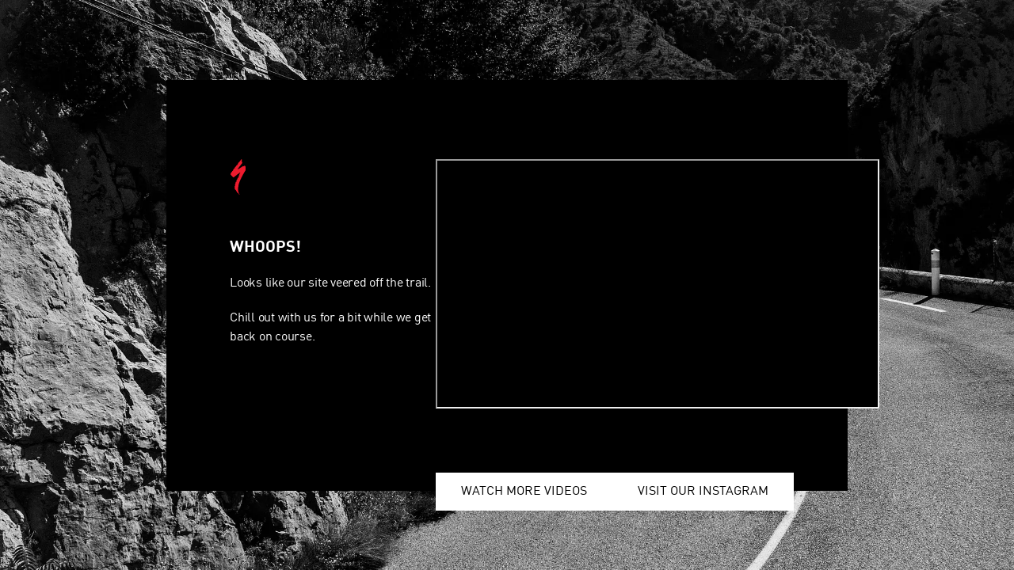

--- FILE ---
content_type: text/html; charset=utf-8
request_url: https://www.specialized.com/ar/es/tarmac-sl6/p/199468
body_size: 65241
content:
<!DOCTYPE html><html lang="es"><head><meta charSet="utf-8"/><meta name="viewport" content="width=device-width, initial-scale=1, maximum-scale=5, user-scalable=yes"/><link rel="preload" href="/_next/static/media/0242d1a75e054690-s.p.woff" as="font" crossorigin="" type="font/woff"/><link rel="preload" href="/_next/static/media/1fe44ebfa4568e30-s.p.woff2" as="font" crossorigin="" type="font/woff2"/><link rel="preload" href="/_next/static/media/21d3ada06a7f2ea7-s.p.woff" as="font" crossorigin="" type="font/woff"/><link rel="preload" href="/_next/static/media/31d4efb300f9d9f7-s.p.woff2" as="font" crossorigin="" type="font/woff2"/><link rel="preload" href="/_next/static/media/4b49f843fe6c626b-s.p.woff" as="font" crossorigin="" type="font/woff"/><link rel="preload" href="/_next/static/media/4b5eb6f8a829f6ff-s.p.woff2" as="font" crossorigin="" type="font/woff2"/><link rel="preload" href="/_next/static/media/4b9512f53df5a3be-s.p.woff" as="font" crossorigin="" type="font/woff"/><link rel="preload" href="/_next/static/media/4e68d327bfc0ff7c-s.p.woff" as="font" crossorigin="" type="font/woff"/><link rel="preload" href="/_next/static/media/4ef4b88cfc2b32c9-s.p.woff" as="font" crossorigin="" type="font/woff"/><link rel="preload" href="/_next/static/media/64ff0d6e2d71f3b0-s.p.woff" as="font" crossorigin="" type="font/woff"/><link rel="preload" href="/_next/static/media/7a5431e05c1a940a-s.p.woff2" as="font" crossorigin="" type="font/woff2"/><link rel="preload" href="/_next/static/media/7e30b2636024fe5d-s.p.woff" as="font" crossorigin="" type="font/woff"/><link rel="preload" href="/_next/static/media/830b3dfcb2c34e27-s.p.woff" as="font" crossorigin="" type="font/woff"/><link rel="preload" href="/_next/static/media/841d0b3c4b1ef3b5-s.p.woff2" as="font" crossorigin="" type="font/woff2"/><link rel="preload" href="/_next/static/media/8506ac0239805c69-s.p.woff" as="font" crossorigin="" type="font/woff"/><link rel="preload" href="/_next/static/media/a9bd0511608709e1-s.p.woff" as="font" crossorigin="" type="font/woff"/><link rel="preload" href="/_next/static/media/b46a34c635157b04-s.p.woff2" as="font" crossorigin="" type="font/woff2"/><link rel="preload" href="/_next/static/media/c024e9776277937e-s.p.woff2" as="font" crossorigin="" type="font/woff2"/><link rel="preload" href="/_next/static/media/c599b2f22691e4f2-s.p.woff" as="font" crossorigin="" type="font/woff"/><link rel="preload" href="/_next/static/media/e0ac77fa58472a4f-s.p.woff2" as="font" crossorigin="" type="font/woff2"/><link rel="preload" href="/_next/static/media/e1ccc735175ee0ff-s.p.woff2" as="font" crossorigin="" type="font/woff2"/><link rel="preload" href="/_next/static/media/e285d93207296a75-s.p.woff2" as="font" crossorigin="" type="font/woff2"/><link rel="preload" href="/_next/static/media/eb9e98bebfa4d092-s.p.woff2" as="font" crossorigin="" type="font/woff2"/><link rel="preload" href="/_next/static/media/f344741a2d7cc73a-s.p.woff2" as="font" crossorigin="" type="font/woff2"/><link rel="preload" as="image" href="https://assets.specialized.com/i/specialized/DATAWEB2?$footer-logo$&amp;fmt=webp"/><link rel="preload" as="image" href="https://assets.specialized.com/i/specialized/90621-72_TARMAC-SL6-TARBLK-SMK_HERO?$scom-pdp-gallery-image$&amp;fmt=webp" fetchPriority="high"/><link rel="preload" as="image" href="https://assets.specialized.com/i/specialized/90621-72_TARMAC-SL6-TARBLK-SMK_HERO?$scom-pdp-product-thumb$&amp;fmt=webp" fetchPriority="high"/><link rel="preload" as="image" href="https://assets.specialized.com/i/specialized/90621-72_TARMAC-SL6-TARBLK-SMK_FDSQ?$scom-pdp-product-thumb$&amp;fmt=webp" fetchPriority="high"/><link rel="preload" as="image" href="https://assets.specialized.com/i/specialized/90621-72_TARMAC-SL6-TARBLK-SMK_RDSQ?$scom-pdp-product-thumb$&amp;fmt=webp" fetchPriority="high"/><link rel="preload" as="image" href="https://assets.specialized.com/i/specialized/geometry_tarmac_geometry?$hybris-pdp-geometry$&amp;fmt=webp"/><link rel="stylesheet" href="/_next/static/css/71babfd23d377fb7.css" data-precedence="next"/><link rel="stylesheet" href="/_next/static/css/ac8027afa1bb8221.css" data-precedence="next"/><link rel="stylesheet" href="/_next/static/css/9b77f708d65e6742.css" data-precedence="next"/><link rel="stylesheet" href="/_next/static/css/f311730e4ed28235.css" data-precedence="next"/><link rel="stylesheet" href="/_next/static/css/b0739e6611accb1d.css" data-precedence="next"/><link rel="preload" as="script" fetchPriority="low" href="/_next/static/chunks/webpack-b480abc10e708018.js"/><script src="/_next/static/chunks/4bd1b696-100b9d70ed4e49c1.js" async=""></script><script src="/_next/static/chunks/1255-8befde0980f5cba9.js" async=""></script><script src="/_next/static/chunks/main-app-b7ac91ae224968d9.js" async=""></script><script src="/_next/static/chunks/218-a7a587779d42aa9f.js" async=""></script><script src="/_next/static/chunks/5280-fa29430883ad8d37.js" async=""></script><script src="/_next/static/chunks/5398-c68ac9401500afc9.js" async=""></script><script src="/_next/static/chunks/app/error-0fcfcfbb66b97ba2.js" async=""></script><script src="/_next/static/chunks/aaea2bcf-47a116d52460f0f7.js" async=""></script><script src="/_next/static/chunks/13b76428-c75990430d19f963.js" async=""></script><script src="/_next/static/chunks/7216-4fd14cb55e86151e.js" async=""></script><script src="/_next/static/chunks/176-482524a6490eb9f5.js" async=""></script><script src="/_next/static/chunks/4834-bcf7d7ccaebb7e39.js" async=""></script><script src="/_next/static/chunks/6960-a3df980ac3f5c33b.js" async=""></script><script src="/_next/static/chunks/9253-8df763890c606d59.js" async=""></script><script src="/_next/static/chunks/5239-81ca6b77dc09af57.js" async=""></script><script src="/_next/static/chunks/163-ba185271528423d5.js" async=""></script><script src="/_next/static/chunks/9086-0e97ad052c9a80a4.js" async=""></script><script src="/_next/static/chunks/7276-ecbf0372079763fc.js" async=""></script><script src="/_next/static/chunks/4960-807768bc425a0cc4.js" async=""></script><script src="/_next/static/chunks/5999-e5f88d99b1746f8b.js" async=""></script><script src="/_next/static/chunks/7131-67554518e980c2be.js" async=""></script><script src="/_next/static/chunks/9468-2b95971935072da3.js" async=""></script><script src="/_next/static/chunks/5718-f87707dad29461af.js" async=""></script><script src="/_next/static/chunks/4706-2c1b74866126c82f.js" async=""></script><script src="/_next/static/chunks/4877-62988b57dde04d0c.js" async=""></script><script src="/_next/static/chunks/9607-b49fcf7a067affbc.js" async=""></script><script src="/_next/static/chunks/4933-214b7e12d08a5d55.js" async=""></script><script src="/_next/static/chunks/3853-d5623803022b5219.js" async=""></script><script src="/_next/static/chunks/app/%5Bcode%5D/%5Bregion%5D/%5Blanguage%5D/layout-b12135b887d4b798.js" async=""></script><script src="/_next/static/chunks/1477-92bd30431ee788fe.js" async=""></script><script src="/_next/static/chunks/4804-cd2298a7e06e23d2.js" async=""></script><script src="/_next/static/chunks/app/%5Bcode%5D/%5Bregion%5D/%5Blanguage%5D/not-found-5fd12386beae0431.js" async=""></script><script src="/_next/static/chunks/294395d2-0162c8791a29e35e.js" async=""></script><script src="/_next/static/chunks/8cc6faea-06177138421f2356.js" async=""></script><script src="/_next/static/chunks/d648eb28-05c9445a2e0b2734.js" async=""></script><script src="/_next/static/chunks/c15bf2b0-7009eaeb22848a2d.js" async=""></script><script src="/_next/static/chunks/5458-1b8866bfe5f2c3e3.js" async=""></script><script src="/_next/static/chunks/8149-00765f16be7b7f57.js" async=""></script><script src="/_next/static/chunks/5191-809950624faf1913.js" async=""></script><script src="/_next/static/chunks/754-c86fd6c0a1ece5a9.js" async=""></script><script src="/_next/static/chunks/3233-bb98ca0b82c563cd.js" async=""></script><script src="/_next/static/chunks/7353-f0ed49414b099801.js" async=""></script><script src="/_next/static/chunks/app/%5Bcode%5D/%5Bregion%5D/%5Blanguage%5D/%5Bname%5D/p/%5BproductId%5D/%5BcolorCode%5D/page-4008dfab24e4acc0.js" async=""></script><link rel="preload" href="https://static.klaviyo.com/onsite/js/klaviyo.js?company_id=NHdUx9" as="script"/><meta name="next-size-adjust" content=""/><title>Tarmac SL6</title><meta name="description" content=" Cuando desarrollamos la Tarmac, no solo queríamos que fuera rápida, queríamos que fuera rápida en todas partes. Subidas largas, carrteras ventosas, eta..."/><meta name="robots" content="index,follow, max-image-preview:large"/><meta name="sbc:country" content="ar"/><meta name="sbc:language" content="es"/><meta name="naver-site-verification" content="a90877f74b9e8472adc63d008c910adc97ae778b"/><link rel="canonical" href="https://www.specialized.com/ar/es/tarmac-sl6/p/199468"/><meta property="og:title" content="Tarmac SL6"/><meta property="og:description" content=" Cuando desarrollamos la Tarmac, no solo queríamos que fuera rápida, queríamos que fuera rápida en todas partes. Subidas largas, carrteras ventosas, eta..."/><meta property="og:url" content="https://www.specialized.com/ar/es/tarmac-sl6/p/199468"/><meta property="og:site_name" content="Specialized.com"/><meta property="og:image" content="https://assets.specialized.com/i/specialized/90621-72_TARMAC-SL6-TARBLK-SMK_HERO-SQUARE"/><meta property="og:type" content="article"/><meta name="twitter:card" content="summary_large_image"/><meta name="twitter:title" content="Tarmac SL6"/><meta name="twitter:description" content=" Cuando desarrollamos la Tarmac, no solo queríamos que fuera rápida, queríamos que fuera rápida en todas partes. Subidas largas, carrteras ventosas, eta..."/><meta name="twitter:image" content="https://assets.specialized.com/i/specialized/90621-72_TARMAC-SL6-TARBLK-SMK_HERO-SQUARE"/><link rel="icon" href="/favicon.ico"/><script src="/_next/static/chunks/polyfills-42372ed130431b0a.js" noModule=""></script><style data-styled="" data-styled-version="6.1.16">.fBSqcP{display:flex;}/*!sc*/
.fBSqcP svg{fill:#252525;width:24px;height:24px;}/*!sc*/
.cIYdBm{display:flex;}/*!sc*/
.cIYdBm svg{fill:#252525;width:24px;height:24px;fill:white;}/*!sc*/
.indyPe{display:flex;}/*!sc*/
.indyPe svg{fill:#252525;width:24px;height:24px;fill:black;}/*!sc*/
.bbBpgA{display:flex;}/*!sc*/
.bbBpgA svg{fill:#252525;width:24px;height:24px;width:10px;height:10px;}/*!sc*/
.cRZXJT{display:flex;}/*!sc*/
.cRZXJT svg{fill:#252525;width:24px;height:24px;fill:transparent;}/*!sc*/
.cKpbym{display:flex;}/*!sc*/
.cKpbym svg{fill:#252525;width:24px;height:24px;fill:#ffffff;}/*!sc*/
data-styled.g1[id="sc-f72ca75-0"]{content:"fBSqcP,cIYdBm,indyPe,bbBpgA,cRZXJT,cKpbym,"}/*!sc*/
.cbytOC{color:#252525;font-style:normal;margin:0;padding:0;text-align:inherit;text-decoration:none;text-transform:none;font-family:'DINPro','DINPro Fallback',Helvetica,sans-serif;line-height:125%;font-size:32px;font-weight:700;letter-spacing:-0.5px;}/*!sc*/
data-styled.g4[id="sc-6660ae47-2"]{content:"cbytOC,"}/*!sc*/
.bNkOUY{color:#252525;font-style:normal;margin:0;padding:0;text-align:inherit;text-decoration:none;text-transform:none;font-family:'DINPro','DINPro Fallback',Helvetica,sans-serif;line-height:125%;font-size:24px;font-weight:700;letter-spacing:-0.5px;}/*!sc*/
data-styled.g5[id="sc-6660ae47-3"]{content:"bNkOUY,"}/*!sc*/
.fErogX{color:#252525;font-style:normal;margin:0;padding:0;text-align:inherit;text-decoration:none;text-transform:none;font-family:'DINPro','DINPro Fallback',Helvetica,sans-serif;line-height:125%;font-size:20px;font-weight:700;letter-spacing:0px;}/*!sc*/
data-styled.g6[id="sc-6660ae47-4"]{content:"fErogX,"}/*!sc*/
.ekNSVI{color:white;font-style:normal;margin:0;padding:0;text-align:inherit;text-decoration:none;text-transform:none;font-family:'DINPro','DINPro Fallback',Helvetica,sans-serif;line-height:125%;font-size:16px;font-weight:700;letter-spacing:0px;}/*!sc*/
.NBFIt{color:#252525;font-style:normal;margin:20px 0 4px 0;padding:0;text-align:inherit;text-decoration:none;text-transform:none;font-family:'DINPro','DINPro Fallback',Helvetica,sans-serif;line-height:125%;font-size:16px;font-weight:700;letter-spacing:0px;}/*!sc*/
data-styled.g7[id="sc-6660ae47-5"]{content:"ekNSVI,NBFIt,"}/*!sc*/
.OmIcm{color:white;font-style:normal;margin:0;padding:0;text-align:inherit;text-decoration:none;text-transform:none;font-family:'DINPro','DINPro Fallback',Helvetica,sans-serif;letter-spacing:0px;line-height:100%;font-size:12px;font-weight:400;}/*!sc*/
data-styled.g13[id="sc-6660ae47-11"]{content:"OmIcm,"}/*!sc*/
.hkKDEl{color:#252525;font-style:normal;margin:0;padding:0;text-align:inherit;text-decoration:none;text-transform:none;font-family:'DINPro','DINPro Fallback',Helvetica,sans-serif;letter-spacing:-0.25px;line-height:150%;font-size:24px;font-weight:400;}/*!sc*/
data-styled.g17[id="sc-6660ae47-15"]{content:"hkKDEl,"}/*!sc*/
.cxybny{color:#252525;font-style:normal;margin:0;padding:0;text-align:left;text-decoration:none;text-transform:none;font-family:'DINPro','DINPro Fallback',Helvetica,sans-serif;letter-spacing:-0.25px;line-height:150%;font-size:16px;font-weight:700;}/*!sc*/
.jJwkcQ{color:#252525;font-style:normal;margin:0;padding:0;text-align:inherit;text-decoration:none;text-transform:none;font-family:'DINPro','DINPro Fallback',Helvetica,sans-serif;letter-spacing:-0.25px;line-height:150%;font-size:16px;font-weight:700;}/*!sc*/
data-styled.g18[id="sc-6660ae47-16"]{content:"cxybny,jJwkcQ,"}/*!sc*/
.hktwbQ{color:#252525;font-style:normal;margin:0 0 24px 0;padding:0;text-align:inherit;text-decoration:none;text-transform:none;font-family:'DINPro','DINPro Fallback',Helvetica,sans-serif;letter-spacing:-0.25px;line-height:150%;font-size:16px;font-weight:400;}/*!sc*/
.iWAvgi{color:#252525;font-style:normal;margin:0;padding:0;text-align:inherit;text-decoration:none;text-transform:none;font-family:'DINPro','DINPro Fallback',Helvetica,sans-serif;letter-spacing:-0.25px;line-height:150%;font-size:16px;font-weight:400;}/*!sc*/
.ijIRgy{color:#252525;font-style:normal;margin:0 0 8px 0;padding:0;text-align:inherit;text-decoration:none;text-transform:none;font-family:'DINPro','DINPro Fallback',Helvetica,sans-serif;letter-spacing:-0.25px;line-height:150%;font-size:16px;font-weight:400;}/*!sc*/
data-styled.g19[id="sc-6660ae47-17"]{content:"hktwbQ,iWAvgi,ijIRgy,"}/*!sc*/
.fPuZTQ{color:#252525;font-style:normal;margin:0;padding:0;text-align:inherit;text-decoration:none;text-transform:none;font-family:'DINPro','DINPro Fallback',Helvetica,sans-serif;letter-spacing:-0.25px;line-height:150%;font-size:14px;font-weight:700;}/*!sc*/
data-styled.g20[id="sc-6660ae47-18"]{content:"fPuZTQ,"}/*!sc*/
.hmmwYx{color:white;font-style:normal;margin:0;padding:0;text-align:inherit;text-decoration:none;text-transform:none;font-family:'DINPro','DINPro Fallback',Helvetica,sans-serif;letter-spacing:-0.25px;line-height:150%;font-size:14px;font-weight:400;}/*!sc*/
.eGaUvG{color:#f8f8f8;font-style:normal;margin:0 0 16px;padding:0;text-align:inherit;text-decoration:none;text-transform:capitalize;font-family:'DINPro','DINPro Fallback',Helvetica,sans-serif;letter-spacing:-0.25px;line-height:150%;font-size:14px;font-weight:400;}/*!sc*/
.aUQXS{color:#252525;font-style:normal;margin:4px 0 0 0;padding:0;text-align:inherit;text-decoration:none;text-transform:none;font-family:'DINPro','DINPro Fallback',Helvetica,sans-serif;letter-spacing:-0.25px;line-height:150%;font-size:14px;font-weight:400;}/*!sc*/
.fczkXi{color:#252525;font-style:normal;margin:0;padding:0;text-align:inherit;text-decoration:none;text-transform:none;font-family:'DINPro','DINPro Fallback',Helvetica,sans-serif;letter-spacing:-0.25px;line-height:150%;font-size:14px;font-weight:400;}/*!sc*/
.cDqFbE{color:#252525;font-style:normal;margin:0;padding:0;text-align:left;text-decoration:none;text-transform:none;font-family:'DINPro','DINPro Fallback',Helvetica,sans-serif;letter-spacing:-0.25px;line-height:150%;font-size:14px;font-weight:400;}/*!sc*/
.fPVMey{color:#9b2219;font-style:normal;margin:0;padding:0;text-align:inherit;text-decoration:none;text-transform:none;font-family:'DINPro','DINPro Fallback',Helvetica,sans-serif;letter-spacing:-0.25px;line-height:150%;font-size:14px;font-weight:400;}/*!sc*/
.dOsuPC{color:#252525;font-style:normal;margin:0;padding:0;text-align:inherit;text-decoration:underline;text-transform:none;font-family:'DINPro','DINPro Fallback',Helvetica,sans-serif;letter-spacing:-0.25px;line-height:150%;font-size:14px;font-weight:400;}/*!sc*/
data-styled.g21[id="sc-6660ae47-19"]{content:"hmmwYx,eGaUvG,aUQXS,fczkXi,cDqFbE,fPVMey,dOsuPC,"}/*!sc*/
.chXsax{color:#ffffff;font-style:normal;margin:0 0 16px;padding:0;text-align:inherit;text-decoration:none;text-transform:capitalize;font-family:'DINPro','DINPro Fallback',Helvetica,sans-serif;letter-spacing:-0.25px;line-height:150%;font-size:12px;font-weight:400;}/*!sc*/
data-styled.g23[id="sc-6660ae47-21"]{content:"chXsax,"}/*!sc*/
:where(.gqaazM){border-width:0;background-color:unset;cursor:pointer;padding:unset;text-decoration:none;}/*!sc*/
data-styled.g45[id="sc-1df83c13-0"]{content:"gqaazM,"}/*!sc*/
.jaeQJe{border-style:solid;border-radius:4px;cursor:pointer;padding:0 16px;position:relative;text-decoration:none;text-transform:none;transition:all 100ms ease-in-out;vertical-align:unset;font-family:'DINPro','DINPro Fallback',Helvetica,sans-serif;font-weight:700;letter-spacing:unset;line-height:inherit;white-space:nowrap;width:auto;display:inline-flex;align-items:center;justify-content:center;font-size:16px;min-height:48px;}/*!sc*/
.jaeQJe:disabled,.jaeQJe[aria-disabled='true']{cursor:default;transform:none;}/*!sc*/
.jaeQJe:focus-visible,.jaeQJe.focus{margin:0;}/*!sc*/
.cByvYE{border-style:solid;border-radius:4px;cursor:pointer;padding:0 16px;position:relative;text-decoration:none;text-transform:none;transition:all 100ms ease-in-out;vertical-align:unset;font-family:'DINPro','DINPro Fallback',Helvetica,sans-serif;font-weight:700;letter-spacing:unset;line-height:inherit;white-space:nowrap;width:auto;display:block;font-size:16px;min-height:48px;}/*!sc*/
.cByvYE:disabled,.cByvYE[aria-disabled='true']{cursor:default;transform:none;}/*!sc*/
.cByvYE:focus-visible,.cByvYE.focus{margin:0;}/*!sc*/
.kQGVWV{border-style:solid;border-radius:4px;cursor:pointer;padding:0 16px;position:relative;text-decoration:none;text-transform:none;transition:all 100ms ease-in-out;vertical-align:unset;font-family:'DINPro','DINPro Fallback',Helvetica,sans-serif;font-weight:700;letter-spacing:unset;line-height:inherit;white-space:nowrap;width:auto;display:block;font-size:12px;min-height:32px;}/*!sc*/
.kQGVWV:disabled,.kQGVWV[aria-disabled='true']{cursor:default;transform:none;}/*!sc*/
.kQGVWV:focus-visible,.kQGVWV.focus{margin:0;}/*!sc*/
.htMHAv{border-style:solid;border-radius:4px;cursor:pointer;padding:0 16px;position:relative;text-decoration:none;text-transform:none;transition:all 100ms ease-in-out;vertical-align:unset;font-family:'DINPro','DINPro Fallback',Helvetica,sans-serif;font-weight:700;letter-spacing:unset;line-height:inherit;white-space:nowrap;width:100%;display:block;font-size:16px;min-height:48px;}/*!sc*/
.htMHAv:disabled,.htMHAv[aria-disabled='true']{cursor:default;transform:none;}/*!sc*/
.htMHAv:focus-visible,.htMHAv.focus{margin:0;}/*!sc*/
data-styled.g46[id="sc-a228ff30-0"]{content:"jaeQJe,cByvYE,kQGVWV,htMHAv,"}/*!sc*/
.cFSWTM{background-color:#252525;color:#f8f8f8;}/*!sc*/
.cFSWTM:focus-visible,.cFSWTM.focus{box-shadow:0px 0px 0px 1px #1b79f5;}/*!sc*/
.cFSWTM:hover{background-color:#000000;color:#f8f8f8;}/*!sc*/
.cFSWTM:disabled,.cFSWTM[aria-disabled='true']{background-color:#dcdcdc;color:#989898;}/*!sc*/
.cFSWTM .loading-dots{background-color:#989898;}/*!sc*/
data-styled.g47[id="sc-a228ff30-1"]{content:"cFSWTM,"}/*!sc*/
.fqVCqP{border-width:1px;border-color:#252525;background-color:rgba(255,255,255,0.4);color:#252525;}/*!sc*/
.fqVCqP:focus-visible,.fqVCqP.focus{box-shadow:0px 0px 0px 1px #1b79f5;}/*!sc*/
.fqVCqP:hover{border-color:#000000;background-color:rgba(255,255,255,0.7);color:#252525;}/*!sc*/
.fqVCqP:disabled,.fqVCqP[aria-disabled='true']{border-color:#bdbdbd;color:#bdbdbd;}/*!sc*/
.fqVCqP .loading-dots{background-color:#bdbdbd;}/*!sc*/
data-styled.g48[id="sc-a228ff30-2"]{content:"fqVCqP,"}/*!sc*/
.hOJAyt{border-width:0;display:inline;min-height:0;padding:0;line-height:150%;letter-spacing:-1%;text-decoration:underline;text-underline-offset:auto;color:#252525;}/*!sc*/
.hOJAyt:focus-visible,.hOJAyt.focus,.hOJAyt:hover,.hOJAyt.hover{color:#3d3d3d;}/*!sc*/
.hOJAyt:disabled,.hOJAyt[aria-disabled='true']{color:#bdbdbd;}/*!sc*/
.hOJAyt .loading-dots{background-color:#bdbdbd;}/*!sc*/
data-styled.g49[id="sc-a228ff30-3"]{content:"hOJAyt,"}/*!sc*/
.bGXyfY{align-items:center;display:flex;justify-content:center;cursor:pointer;}/*!sc*/
.bGXyfY svg{shape-rendering:geometricPrecision;height:16px;width:16px;}/*!sc*/
.bGXyfY svg path,.bGXyfY svg rect{vector-effect:non-scaling-stroke;}/*!sc*/
.iNIEUU{align-items:center;display:flex;justify-content:center;}/*!sc*/
.iNIEUU svg{shape-rendering:geometricPrecision;height:32px;width:32px;}/*!sc*/
.iNIEUU svg path,.iNIEUU svg rect{vector-effect:non-scaling-stroke;}/*!sc*/
.kQPpKM{align-items:center;display:flex;justify-content:center;}/*!sc*/
.kQPpKM svg{shape-rendering:geometricPrecision;height:16px;width:16px;}/*!sc*/
.kQPpKM svg path,.kQPpKM svg rect{vector-effect:non-scaling-stroke;}/*!sc*/
.gaCVko{align-items:center;display:flex;justify-content:center;}/*!sc*/
.gaCVko svg{shape-rendering:geometricPrecision;height:24px;width:24px;}/*!sc*/
.gaCVko svg path,.gaCVko svg rect{vector-effect:non-scaling-stroke;}/*!sc*/
data-styled.g50[id="sc-5ff44fdc-0"]{content:"bGXyfY,iNIEUU,kQPpKM,gaCVko,"}/*!sc*/
.iFVMcK{position:relative;flex-grow:1;height:100%;display:flex;flex-direction:column;}/*!sc*/
data-styled.g51[id="sc-3fa96a5c-0"]{content:"iFVMcK,"}/*!sc*/
.kFuYrm{position:relative;flex-grow:1;z-index:auto;display:flex;flex-direction:column;}/*!sc*/
data-styled.g52[id="sc-3fa96a5c-1"]{content:"kFuYrm,"}/*!sc*/
.jCNMPG{-webkit-text-size-adjust:100%;}/*!sc*/
data-styled.g55[id="sc-9d9dc3d3-0"]{content:"jCNMPG,"}/*!sc*/
.gMcAfl{position:relative;}/*!sc*/
data-styled.g56[id="sc-9d9dc3d3-1"]{content:"gMcAfl,"}/*!sc*/
.hQfbJH{background-color:#000000;padding:16px 24px;}/*!sc*/
data-styled.g57[id="sc-9d9dc3d3-2"]{content:"hQfbJH,"}/*!sc*/
.gqduRs{max-width:1920px;width:100%;margin:0 auto;}/*!sc*/
data-styled.g58[id="sc-9d9dc3d3-3"]{content:"gqduRs,"}/*!sc*/
.fMZjlR{border-bottom:1px solid #3d3d3d;display:grid;grid-template-areas:'logo third-party social';grid-template-columns:155px 1fr min-content;margin-bottom:32px;padding-block-end:16px;}/*!sc*/
@media (max-width:768px){.fMZjlR{grid-template-areas:'third-party third-party' 'logo social';grid-template-columns:1fr;}}/*!sc*/
data-styled.g59[id="sc-9d9dc3d3-4"]{content:"fMZjlR,"}/*!sc*/
.kRFiSI{align-items:center;cursor:pointer;display:flex;grid-area:logo;}/*!sc*/
.kRFiSI>svg{max-height:16px;max-width:155px;width:auto;}/*!sc*/
.kRFiSI>svg >path,.kRFiSI>svg polygon{fill:#ffffff;border:#ffffff;}/*!sc*/
data-styled.g60[id="sc-9d9dc3d3-5"]{content:"kRFiSI,"}/*!sc*/
.hzAKka{display:flex;}/*!sc*/
data-styled.g61[id="sc-9d9dc3d3-6"]{content:"hzAKka,"}/*!sc*/
.bxTymb{display:block;}/*!sc*/
@media (max-width:768px){.bxTymb{display:none;}}/*!sc*/
data-styled.g62[id="sc-9d9dc3d3-7"]{content:"bxTymb,"}/*!sc*/
@media (max-width:1056px){.joNoMA{width:200px;}}/*!sc*/
@media (max-width:900px){.joNoMA{width:unset;}}/*!sc*/
data-styled.g63[id="sc-9d9dc3d3-8"]{content:"joNoMA,"}/*!sc*/
.gEvotO{display:flex;width:100%;justify-content:space-between;}/*!sc*/
@media (max-width:1056px){.gEvotO{flex-wrap:wrap;justify-content:none;}.gEvotO div:nth-child(5n){flex-basis:100%;}}/*!sc*/
@media (max-width:768px){.gEvotO{flex-direction:column;flex-wrap:nowrap;}}/*!sc*/
data-styled.g64[id="sc-9d9dc3d3-9"]{content:"gEvotO,"}/*!sc*/
.etYRJ{text-decoration:none;}/*!sc*/
.etYRJ>h2{font-size:14px;color:#f8f8f8;}/*!sc*/
@media (max-width:768px){.etYRJ>h2{margin:0 0 16px;}}/*!sc*/
data-styled.g65[id="sc-9d9dc3d3-10"]{content:"etYRJ,"}/*!sc*/
.hjRrre{list-style:none;margin:0;padding:0;margin-bottom:16px;}/*!sc*/
.hjRrre li:first-child{margin-top:16px;}/*!sc*/
data-styled.g66[id="sc-9d9dc3d3-11"]{content:"hjRrre,"}/*!sc*/
.iWnSXk{font-family:'DINPro','DINPro Fallback',Helvetica,sans-serif;font-size:12px;line-height:'DINPro','DINPro Fallback',Helvetica,sans-serif;font-weight:700;margin-bottom:8px;}/*!sc*/
.iWnSXk a{text-decoration:none;cursor:pointer;color:#f8f8f8;}/*!sc*/
data-styled.g67[id="sc-9d9dc3d3-12"]{content:"iWnSXk,"}/*!sc*/
.dMiWiH{width:100%;display:none;}/*!sc*/
@media (max-width:768px){.dMiWiH{display:flex;flex-direction:column;}}/*!sc*/
data-styled.g68[id="sc-9d9dc3d3-13"]{content:"dMiWiH,"}/*!sc*/
.OiDIm{border-bottom:1px solid #3d3d3d;margin-top:16px;display:flex;justify-content:space-between;cursor:pointer;}/*!sc*/
.OiDIm svg{fill:#ffffff!important;}/*!sc*/
data-styled.g69[id="sc-9d9dc3d3-14"]{content:"OiDIm,"}/*!sc*/
.fYxmwC{height:auto;max-height:0;opacity:0;overflow:hidden;padding-left:0;transition:max-height 0.3s ease-out,opacity 0.25s ease-out;}/*!sc*/
data-styled.g70[id="sc-9d9dc3d3-15"]{content:"fYxmwC,"}/*!sc*/
.WThpN{align-items:center;display:flex;flex-direction:row;grid-area:third-party;justify-content:flex-end;padding-inline-end:16px;position:relative;}/*!sc*/
.WThpN>:last-child:after{background:#464646;content:'';height:16px;position:absolute;right:-16px;width:1px;}/*!sc*/
@media (max-width:768px){.WThpN>:last-child:after{background:transparent;width:0px;}}/*!sc*/
@media (max-width:768px){.WThpN{border-bottom:1px solid #3d3d3d;justify-content:center;gap:16px;margin-block-end:16px;padding-block-end:16px;padding-inline-end:0;}}/*!sc*/
data-styled.g71[id="sc-9d9dc3d3-16"]{content:"WThpN,"}/*!sc*/
.iXQUuW{display:flex;flex-direction:column;}/*!sc*/
@media (max-width:1056px){.iXQUuW{margin-top:24px;flex-direction:row;}}/*!sc*/
@media (max-width:768px){.iXQUuW{flex-direction:column;}}/*!sc*/
data-styled.g72[id="sc-9d9dc3d3-17"]{content:"iXQUuW,"}/*!sc*/
.cSjfCA{padding:0;}/*!sc*/
data-styled.g74[id="sc-9d9dc3d3-19"]{content:"cSjfCA,"}/*!sc*/
.iCDXvN{display:flex;flex-wrap:wrap;}/*!sc*/
.iCDXvN >a:first-of-type{margin-bottom:10px;}/*!sc*/
@media (max-width:1056px){.iCDXvN >a:first-of-type{margin-bottom:0;}}/*!sc*/
@media (max-width:1056px){.iCDXvN{flex-direction:row;flex-wrap:nowrap;}}/*!sc*/
data-styled.g78[id="sc-9d9dc3d3-23"]{content:"iCDXvN,"}/*!sc*/
.bXzUGi{margin-right:16px;height:auto;width:auto;}/*!sc*/
@media (max-width:768px){.bXzUGi{margin:0;}}/*!sc*/
data-styled.g79[id="sc-9d9dc3d3-24"]{content:"bXzUGi,"}/*!sc*/
.dBacke{height:auto;width:auto;}/*!sc*/
data-styled.g80[id="sc-9d9dc3d3-25"]{content:"dBacke,"}/*!sc*/
.ierXLZ{align-items:center;display:flex;grid-area:social;}/*!sc*/
@media (max-width:380px){.ierXLZ{padding-top:12px;}.ierXLZ>a:first-child{margin-left:0;}}/*!sc*/
data-styled.g81[id="sc-9d9dc3d3-26"]{content:"ierXLZ,"}/*!sc*/
.gkYsvr{margin-left:1rem;}/*!sc*/
data-styled.g82[id="sc-9d9dc3d3-27"]{content:"gkYsvr,"}/*!sc*/
.gQTnYN{width:20px;height:20px;vertical-align:middle;}/*!sc*/
data-styled.g83[id="sc-9d9dc3d3-28"]{content:"gQTnYN,"}/*!sc*/
.fgIqXA{width:100%;padding:0;}/*!sc*/
@media (max-width:1056px){.fgIqXA{width:50%;margin-right:16px;}}/*!sc*/
@media (max-width:768px){.fgIqXA{width:100%;margin-top:16px;}}/*!sc*/
data-styled.g84[id="sc-9d9dc3d3-29"]{content:"fgIqXA,"}/*!sc*/
.fWvAGJ{margin-bottom:16px;}/*!sc*/
data-styled.g85[id="sc-9d9dc3d3-30"]{content:"fWvAGJ,"}/*!sc*/
.lbTSus{display:flex;position:relative;flex-direction:row;margin-bottom:16px;}/*!sc*/
.lbTSus>div{padding:0;width:100%;}/*!sc*/
.lbTSus input[type='email'],.lbTSus input[type='text']{background-color:#252525;background-image:none;border:1px solid #252525;border-radius:8px 0 0 8px;color:#ffffff;display:block;font-family:'DINPro','DINPro Fallback',Helvetica,sans-serif;font-size:16px;font-weight:400;outline:none;padding:9px 14px;line-height:14px;-webkit-appearance:none;width:100%;word-break:break-word;height:56px;}/*!sc*/
.lbTSus input[type='email']::placeholder,.lbTSus input[type='text']::placeholder{opacity:1;font-size:16px;color:#f8f8f8;}/*!sc*/
@media (min-width:768px){.lbTSus input[type='email'],.lbTSus input[type='text']{font-size:14px;}}/*!sc*/
.lbTSus.error .helper-text-wrapper{position:absolute;background-color:#80231c;top:-35px;white-space:nowrap;padding:4px;width:100%;line-height:20px;font-size:14px;font-weight:400;border:1px solid #80231c;border-radius:4px;}/*!sc*/
.lbTSus.error .helper-text-wrapper >p{color:#f8f8f8;}/*!sc*/
data-styled.g86[id="sc-9d9dc3d3-31"]{content:"lbTSus,"}/*!sc*/
.hRbabg{position:relative;}/*!sc*/
.hRbabg>div{padding:0;}/*!sc*/
data-styled.g87[id="sc-9d9dc3d3-32"]{content:"hRbabg,"}/*!sc*/
.fAJifJ{background-color:#252525;border:1px solid #252525;border-bottom-left-radius:0;border-top-left-radius:0;border-radius:0 8px 8px 0;color:#ffffff;cursor:pointer;float:left;font-family:'DINPro','DINPro Fallback',Helvetica,sans-serif;font-size:14px;font-weight:400;height:auto;letter-spacing:1px;padding:1em;word-break:break-word;transition:background-color 0.3s ease-out;}/*!sc*/
data-styled.g89[id="sc-9d9dc3d3-34"]{content:"fAJifJ,"}/*!sc*/
.jMHCVo{margin:16px 0;}/*!sc*/
.jMHCVo p{margin:0;color:#f1f1f1;font-family:Helvetica;font-size:12px;font-weight:400;line-height:1.5;max-width:300px;}/*!sc*/
@media (max-width:1056px){.jMHCVo p{max-width:528px;}}/*!sc*/
@media (max-width:768px){.jMHCVo p{max-width:720px;}}/*!sc*/
.jMHCVo a{color:#ffffff;font-size:12px;font-weight:400;}/*!sc*/
data-styled.g90[id="sc-9d9dc3d3-35"]{content:"jMHCVo,"}/*!sc*/
.kkQfIT{background-color:#000000;padding:0 24px 24px 24px;}/*!sc*/
data-styled.g91[id="sc-9d9dc3d3-36"]{content:"kkQfIT,"}/*!sc*/
.gHGooA{display:flex;flex-direction:column;}/*!sc*/
data-styled.g92[id="sc-9d9dc3d3-37"]{content:"gHGooA,"}/*!sc*/
.gDZkNl{text-align:left;display:flex;flex-direction:row;}/*!sc*/
.gDZkNl >div{line-height:1.5;width:fit-content;}/*!sc*/
.gDZkNl >div:last-child{margin-right:0;}/*!sc*/
@media (max-width:1160px){.gDZkNl{flex-direction:column;}}/*!sc*/
data-styled.g93[id="sc-9d9dc3d3-38"]{content:"gDZkNl,"}/*!sc*/
.iDjATH{margin-right:16px;}/*!sc*/
data-styled.g94[id="sc-9d9dc3d3-39"]{content:"iDjATH,"}/*!sc*/
.kfMGRY{align-items:left;padding:16px 0;}/*!sc*/
data-styled.g95[id="sc-9d9dc3d3-40"]{content:"kfMGRY,"}/*!sc*/
.jrotil{font-family:'DINPro','DINPro Fallback',Helvetica,sans-serif;font-size:10px;line-height:1.5;text-align:left;color:#ffffff;font-weight:400;margin-bottom:1rem;}/*!sc*/
data-styled.g96[id="sc-9d9dc3d3-41"]{content:"jrotil,"}/*!sc*/
.drjzbR{font-family:'DINPro','DINPro Fallback',Helvetica,sans-serif;font-size:12px;letter-spacing:1px;text-decoration:none;color:#ffffff;font-weight:400;}/*!sc*/
data-styled.g97[id="sc-9d9dc3d3-42"]{content:"drjzbR,"}/*!sc*/
.dORbBW{margin-bottom:56px;display:flex;flex-direction:row;}/*!sc*/
.dORbBW>div{margin-right:8px;}/*!sc*/
data-styled.g98[id="sc-9d9dc3d3-43"]{content:"dORbBW,"}/*!sc*/
.fFePdv{color:inherit;font-size:inherit;}/*!sc*/
data-styled.g101[id="sc-4f0a5712-0"]{content:"fFePdv,"}/*!sc*/
.jeOdDg{padding:8px 0;width:100%;}/*!sc*/
@media (min-width:768px){.jeOdDg{width:auto;}}/*!sc*/
.jfcsnD{padding:8px 0;width:100%;}/*!sc*/
@media (min-width:768px){.jfcsnD{width:100%;}}/*!sc*/
data-styled.g102[id="sc-122cdf1e-0"]{content:"jeOdDg,jfcsnD,"}/*!sc*/
.iorvwU{position:relative;z-index:1;}/*!sc*/
data-styled.g104[id="sc-122cdf1e-2"]{content:"iorvwU,"}/*!sc*/
.iJxTaX{font-family:'DINPro','DINPro Fallback',Helvetica,sans-serif;font-size:16px;line-height:16px;color:#252525;height:48px;width:100%;border-radius:8px;padding:0 16px;background-color:#ffffff;border:1px solid #dcdcdc;}/*!sc*/
.iJxTaX::placeholder{opacity:0;}/*!sc*/
.iJxTaX::-webkit-credentials-auto-fill-button{position:absolute;right:8px;top:19px;}/*!sc*/
.iJxTaX:focus-visible{outline:none;}/*!sc*/
.iJxTaX:-webkit-autofill,.iJxTaX:-webkit-autofill:hover,.iJxTaX:-webkit-autofill:focus,.iJxTaX:-webkit-autofill:active,.iJxTaX:-internal-autofill-selected{color:#252525!important;-webkit-text-fill-color:#252525!important;-webkit-box-shadow:0 0 0 1000px #ffffff inset!important;background-color:#ffffff!important;}/*!sc*/
.iJxTaX:hover{background-color:#f8f8f8;border:1px solid #989898;}/*!sc*/
data-styled.g105[id="sc-122cdf1e-3"]{content:"iJxTaX,"}/*!sc*/
.jggclQ{position:absolute;z-index:2;top:50%;left:16px;transform:translateY(-50%);transform-origin:left top;transition:all 250ms ease-in-out;pointer-events:none;font-family:'DINPro','DINPro Fallback',Helvetica,sans-serif;font-size:16px;color:#252525;line-height:16px;cursor:text;background:transparent;}/*!sc*/
data-styled.g106[id="sc-122cdf1e-4"]{content:"jggclQ,"}/*!sc*/
.hUfDQy{-webkit-box-align:center;align-items:flex-start;background-color:#fef3f2;border-radius:4px;color:#9b2219;display:flex;font-family:Helvetica;gap:8px;margin-top:8px;padding:8px;}/*!sc*/
.hUfDQy a{color:inherit;}/*!sc*/
data-styled.g109[id="sc-79d254b4-0"]{content:"hUfDQy,"}/*!sc*/
.ghIGRc{margin-top:2px;}/*!sc*/
.ghIGRc svg{display:block;}/*!sc*/
data-styled.g110[id="sc-79d254b4-1"]{content:"ghIGRc,"}/*!sc*/
.gYqexZ{background-color:transparent;border:none;color:#ffffff;cursor:pointer;font-family:'DINPro','DINPro Fallback',Helvetica,sans-serif;font-size:12px;font-weight:400;padding:0;text-decoration:none;}/*!sc*/
data-styled.g114[id="sc-c4d16d07-1"]{content:"gYqexZ,"}/*!sc*/
.eJatQo{aspect-ratio:auto;animation:cUFefP 1.7s ease infinite;border-radius:8px;background:linear-gradient(-90deg, #464646, #3d3d3d);background-size:140% 100%;height:10px;padding:8px 0;width:32px;}/*!sc*/
.dVjSnY{aspect-ratio:auto;animation:cUFefP 1.7s ease infinite;border-radius:8px;background:linear-gradient(-90deg, #dcdcdc, #989898);background-size:140% 100%;height:48px;padding:8px 0;margin:0 auto 48px auto;}/*!sc*/
.dVjSnY:first-of-type{margin-top:48px;}/*!sc*/
data-styled.g135[id="sc-6e0dd495-0"]{content:"eJatQo,dVjSnY,"}/*!sc*/
.kOcorJ{position:absolute;inset:0;z-index:1;border-radius:unset;height:auto;padding:0;margin:0;}/*!sc*/
.kOcorJ:first-of-type{margin-top:0;}/*!sc*/
data-styled.g136[id="sc-6e0dd495-1"]{content:"kOcorJ,"}/*!sc*/
.hbTCfk{display:flex;gap:40px;row-gap:32px;flex-wrap:wrap;justify-content:left;margin-bottom:24px;margin-top:24px;}/*!sc*/
@media (max-width:900px){.hbTCfk{gap:16px;}}/*!sc*/
@media (max-width:768px){.hbTCfk{justify-content:left;}}/*!sc*/
@media (max-width:480px){.hbTCfk{display:grid;grid-template-columns:auto auto;}}/*!sc*/
data-styled.g141[id="sc-70a96464-0"]{content:"hbTCfk,"}/*!sc*/
.LEsBc{width:24px;height:24px;width:40px!important;height:40px!important;}/*!sc*/
.LEsBc svg{fill:#252525;width:24px!important;height:24px!important;width:40px!important;height:40px!important;}/*!sc*/
.dCQJeE{width:24px;height:24px;}/*!sc*/
.dCQJeE svg{fill:#252525;width:24px!important;height:24px!important;}/*!sc*/
.kJppXq{width:24px;height:24px;}/*!sc*/
.kJppXq svg{fill:#252525;width:24px!important;height:24px!important;fill:#ffffff!important;}/*!sc*/
data-styled.g166[id="sc-cc162d89-0"]{content:"LEsBc,dCQJeE,kJppXq,"}/*!sc*/
.eFOuwm{position:relative;z-index:1;}/*!sc*/
data-styled.g181[id="sc-7f4b2fdb-1"]{content:"eFOuwm,"}/*!sc*/
.iUNeyf{position:absolute;right:16px;top:50%;transform:translateY(-50%);display:flex;align-items:center;pointer-events:none;}/*!sc*/
data-styled.g182[id="sc-7f4b2fdb-2"]{content:"iUNeyf,"}/*!sc*/
.eoiTEW{font-family:'DINPro','DINPro Fallback',Helvetica,sans-serif;font-size:16px;line-height:16px;color:#252525;height:48px;width:100%;border-radius:8px;padding:0 38px 0 16px;background-color:#ffffff;border:1px solid #dcdcdc;-webkit-appearance:none;-moz-appearance:none;appearance:none;}/*!sc*/
.eoiTEW:hover{background-color:#f8f8f8;border:1px solid #989898;}/*!sc*/
.eoiTEW:focus-visible{outline:none;}/*!sc*/
.eoiTEW::placeholder{opacity:0;}/*!sc*/
.eoiTEW:-webkit-autofill,.eoiTEW:-webkit-autofill:hover,.eoiTEW:-webkit-autofill:focus,.eoiTEW:-webkit-autofill:active{background-color:#ffffff!important;-webkit-box-shadow:0 0 0px 1000px #ffffff inset!important;}/*!sc*/
data-styled.g183[id="sc-7f4b2fdb-3"]{content:"eoiTEW,"}/*!sc*/
.vqNLv{border-bottom:1px solid #dcdcdc;}/*!sc*/
data-styled.g184[id="sc-3b728331-0"]{content:"vqNLv,"}/*!sc*/
.kcIuaM{align-items:center;border-bottom:1px solid transparent;cursor:pointer;display:flex;padding:16px 0;width:100%;transition:all 250ms ease-in-out;}/*!sc*/
@media (prefers-reduced-motion:reduce){.kcIuaM{transition:none!important;}}/*!sc*/
data-styled.g185[id="sc-3b728331-1"]{content:"kcIuaM,"}/*!sc*/
.eBEAjI{display:flex;margin-left:auto;align-items:center;gap:4px;}/*!sc*/
data-styled.g187[id="sc-3b728331-3"]{content:"eBEAjI,"}/*!sc*/
.gCfPvC{overflow:hidden;padding:0px;opacity:0;transition:all 250ms ease-in-out;}/*!sc*/
@media (prefers-reduced-motion:reduce){.gCfPvC{transition:none!important;}}/*!sc*/
data-styled.g188[id="sc-3b728331-4"]{content:"gCfPvC,"}/*!sc*/
.demwNK{align-items:center;color:#252525;display:flex;font-family:'DINPro','DINPro Fallback',Helvetica,sans-serif;font-size:10px;font-weight:500;line-height:130%;gap:8px;padding:16px 8px;position:relative;transition:all 250ms ease-in-out;text-decoration:none;}/*!sc*/
.demwNK:hover{color:#989898;}/*!sc*/
@media (prefers-reduced-motion:reduce){.demwNK{transition:none!important;}}/*!sc*/
data-styled.g196[id="sc-15715799-0"]{content:"demwNK,"}/*!sc*/
.eYJQMT{width:100%;max-width:100%;background:#ffffff;display:flex;flex-direction:column;position:sticky;z-index:999;top:0;transition:all 250ms ease-in-out;box-shadow:0px 0px 4px 4px rgba(0,0,0,0.03);transform:translateZ(0);-webkit-backface-visibility:hidden;backface-visibility:hidden;}/*!sc*/
.eYJQMT.slideUp{top:px;}/*!sc*/
@media (prefers-reduced-motion:reduce){.eYJQMT{transition:none!important;}}/*!sc*/
data-styled.g197[id="sc-15715799-1"]{content:"eYJQMT,"}/*!sc*/
@media (max-width:900px){.gbeOwp>div:first-child{height:18px;width:18px;}.gbeOwp svg{height:18px!important;width:18px!important;}}/*!sc*/
data-styled.g198[id="sc-15715799-2"]{content:"gbeOwp,"}/*!sc*/
.dvCYGr{position:relative;display:none;order:1;flex:1 1 100%;justify-content:center;gap:48px;}/*!sc*/
@media (min-width:900px){.dvCYGr{display:flex;}}/*!sc*/
data-styled.g199[id="sc-15715799-3"]{content:"dvCYGr,"}/*!sc*/
.ibUnyK{padding:0 24px;width:min-content;margin:0 auto;display:none;}/*!sc*/
.ibUnyK.navPaneOpen{display:flex;}/*!sc*/
.ibUnyK:after{display:none;content:'';border:1px solid #656565;position:absolute;bottom:10px;left:0px;width:0px;transition:all 250ms ease-in-out;}/*!sc*/
@media (prefers-reduced-motion:reduce){.ibUnyK:after{transition:none!important;}}/*!sc*/
data-styled.g202[id="sc-15715799-6"]{content:"ibUnyK,"}/*!sc*/
.XEYVu{cursor:pointer;display:none;padding:16px 0 16px 8px;}/*!sc*/
@media (min-width:1100px){.XEYVu{display:flex;}}/*!sc*/
data-styled.g204[id="sc-15715799-8"]{content:"XEYVu,"}/*!sc*/
.bQZcKo{cursor:pointer;display:flex;padding:16px 8px;}/*!sc*/
@media (min-width:1100px){.bQZcKo{display:none;}}/*!sc*/
data-styled.g205[id="sc-15715799-9"]{content:"bQZcKo,"}/*!sc*/
.dFiXXe{display:flex;flex-direction:column;margin:0 auto;transition:all 250ms ease-in-out;transform:translateY(0);max-width:1920px;width:100%;}/*!sc*/
@media (max-width:900px){.dFiXXe{padding:0px;}}/*!sc*/
@media (prefers-reduced-motion:reduce){.dFiXXe{transition:none!important;}}/*!sc*/
data-styled.g207[id="sc-15715799-11"]{content:"dFiXXe,"}/*!sc*/
.jDzxJS{background:rgb(255,255,255);display:flex;padding:0 16px;position:relative;transform:translateY(0);transition:transform 250ms ease-in-out;width:100%;z-index:2;min-height:50px;align-items:center;}/*!sc*/
@media (min-width:1100px){.jDzxJS{padding:0 24px;}}/*!sc*/
@media (max-width:900px){.jDzxJS{align-items:center;justify-content:space-between;padding:0 16px 0 24px;}}/*!sc*/
@media (prefers-reduced-motion:reduce){.jDzxJS{transition:none!important;}}/*!sc*/
data-styled.g208[id="sc-15715799-12"]{content:"jDzxJS,"}/*!sc*/
.hjkwYJ{display:flex;flex-wrap:wrap;flex-grow:1;height:100%;align-items:center;}/*!sc*/
@media (min-width:1100px){.hjkwYJ{flex-wrap:nowrap;}}/*!sc*/
data-styled.g209[id="sc-15715799-13"]{content:"hjkwYJ,"}/*!sc*/
.lnCcbf{align-items:center;cursor:pointer;display:flex;padding:16px;}/*!sc*/
.lnCcbf>svg{max-height:20px;width:auto;}/*!sc*/
@media (max-width:900px){.lnCcbf>svg{max-height:16px;}}/*!sc*/
data-styled.g210[id="sc-15715799-14"]{content:"lnCcbf,"}/*!sc*/
.kZNJaY{margin:0 auto;display:none;}/*!sc*/
@media (min-width:1100px){.kZNJaY{display:block;}}/*!sc*/
data-styled.g211[id="sc-15715799-15"]{content:"kZNJaY,"}/*!sc*/
.khkUAQ{display:flex;align-items:center;}/*!sc*/
data-styled.g212[id="sc-15715799-16"]{content:"khkUAQ,"}/*!sc*/
.iqxAJj{font-family:'DINPro','DINPro Fallback',Helvetica,sans-serif;font-size:16px;font-weight:700;padding:16px 0;line-height:18px;color:#252525;cursor:pointer;position:relative;text-wrap:nowrap;}/*!sc*/
.iqxAJj a{color:#252525;text-decoration:none;}/*!sc*/
data-styled.g214[id="sc-15715799-18"]{content:"iqxAJj,"}/*!sc*/
.imrSFm{z-index:1000;}/*!sc*/
data-styled.g236[id="sc-15715799-40"]{content:"imrSFm,"}/*!sc*/
.eNSSbY{cursor:pointer;display:flex;align-items:center;gap:8px;z-index:999;position:relative;}/*!sc*/
@media (min-width:768px){.eNSSbY{padding-left:16px;margin-left:16px;border-left:1px solid #464646;}}/*!sc*/
data-styled.g267[id="sc-9683347e-0"]{content:"eNSSbY,"}/*!sc*/
.ogXBf{opacity:0;transition:all 250ms ease-in-out;}/*!sc*/
data-styled.g271[id="sc-9683347e-4"]{content:"ogXBf,"}/*!sc*/
.HVPUh{align-items:center;background-color:#000000;color:#ffffff;display:flex;flex-direction:column;min-height:32px;position:relative;width:100%;z-index:9;}/*!sc*/
data-styled.g277[id="sc-d87e8b3a-0"]{content:"HVPUh,"}/*!sc*/
.kCosdT{align-items:center;background-color:#000000;display:flex;gap:8px;max-width:1920px;min-height:40px;padding:0 8px 0 24px;position:relative;width:100%;z-index:999;}/*!sc*/
@media (min-width:768px){.kCosdT{min-height:32px;}}/*!sc*/
data-styled.g278[id="sc-d87e8b3a-1"]{content:"kCosdT,"}/*!sc*/
.iYdjNN{transition:all 250ms ease-in-out;opacity:1;}/*!sc*/
data-styled.g279[id="sc-d87e8b3a-2"]{content:"iYdjNN,"}/*!sc*/
.iiZfXu{align-items:center;cursor:pointer;display:flex;gap:16px;padding:8px 0;}/*!sc*/
data-styled.g280[id="sc-d87e8b3a-3"]{content:"iiZfXu,"}/*!sc*/
.koPDGO{transform:rotate(0deg);transition:all 250ms ease-in-out;}/*!sc*/
data-styled.g281[id="sc-d87e8b3a-4"]{content:"koPDGO,"}/*!sc*/
.jRkiCH{display:flex;align-items:center;margin-left:auto;z-index:999;}/*!sc*/
data-styled.g282[id="sc-d87e8b3a-5"]{content:"jRkiCH,"}/*!sc*/
.epNqTq{padding-left:16px;margin-left:16px;border-left:1px solid #464646;text-decoration:none;}/*!sc*/
.epNqTq:first-child{margin-left:0;padding-left:0;border-left:none;}/*!sc*/
data-styled.g283[id="sc-d87e8b3a-6"]{content:"epNqTq,"}/*!sc*/
.jCsksg{display:none;}/*!sc*/
@media (min-width:768px){.jCsksg{display:block;}}/*!sc*/
data-styled.g284[id="sc-d87e8b3a-7"]{content:"jCsksg,"}/*!sc*/
.jPAKa{background-color:#000000;overflow-x:auto;position:absolute;top:-0px;transition:all 250ms ease-in-out;visibility:hidden;width:100%;z-index:99;}/*!sc*/
data-styled.g285[id="sc-d87e8b3a-8"]{content:"jPAKa,"}/*!sc*/
.buxAvK{display:flex;gap:8px;margin-inline:auto;max-width:1920px;min-width:max-content;overflow:visible;padding:16px 24px;width:100%;}/*!sc*/
data-styled.g286[id="sc-d87e8b3a-9"]{content:"buxAvK,"}/*!sc*/
.hojPTA{background-color:#252525;border-radius:4px;display:flex;flex-direction:column;gap:8px;min-width:280px;padding:16px;width:280px;}/*!sc*/
.hojPTA a{color:#ffffff;}/*!sc*/
data-styled.g287[id="sc-d87e8b3a-10"]{content:"hojPTA,"}/*!sc*/
.cVHFpC{padding:16px 8px;}/*!sc*/
data-styled.g319[id="sc-eca659d8-30"]{content:"cVHFpC,"}/*!sc*/
.gXUmOL{background-color:#ffffff;display:flex;flex-direction:column;margin-inline:auto;max-width:2560px;min-height:100vh;}/*!sc*/
data-styled.g349[id="sc-bce23ea3-0"]{content:"gXUmOL,"}/*!sc*/
.hOFKYP{flex-grow:1;}/*!sc*/
data-styled.g350[id="sc-bce23ea3-1"]{content:"hOFKYP,"}/*!sc*/
@keyframes cUFefP{0%{background-position:0% 50%;}50%{background-position:100% 50%;}100%{background-position:0% 50%;}}/*!sc*/
data-styled.g351[id="sc-keyframes-cUFefP"]{content:"cUFefP,"}/*!sc*/
.bePFgB{position:relative;overflow:visible;}/*!sc*/
.bePFgB .swiper-container{position:relative;overflow:visible;}/*!sc*/
data-styled.g363[id="sc-79d2fe3f-0"]{content:"bePFgB,"}/*!sc*/
.bokowu{background-color:#ffffff;color:#252525;container:product-carousel/inline-size;overflow:hidden;padding:48px 0 48px 0;width:100%;}/*!sc*/
data-styled.g364[id="sc-4af8d00a-0"]{content:"bokowu,"}/*!sc*/
.fHeroH{margin:0 auto;max-width:1920px;padding:0 24px;}/*!sc*/
.fHeroH .swiper-container,.fHeroH .swiper{overflow:visible;}/*!sc*/
.fHeroH .swiper-button-lock{display:block!important;visibility:hidden;}/*!sc*/
.fHeroH .swiper-container{padding:0 0 4px 0;}/*!sc*/
.fHeroH .swiper-container >.swiper-scrollbar{height:4px;width:100%;left:0;bottom:0;background-color:rgba(37,37,37,0.10);}/*!sc*/
.fHeroH .swiper-container .swiper-scrollbar-drag{background-color:rgba(37,37,37,0.50);}/*!sc*/
.fHeroH .swiper-button-disabled{opacity:0.5;pointer-events:none;}/*!sc*/
.fHeroH .swiper-wrapper{gap:16px;}/*!sc*/
.fHeroH .swiper-slide{flex:0 0 97.5%;}/*!sc*/
@media (min-width:768px){.fHeroH .swiper-slide{flex:0 0 49.4%;}}/*!sc*/
@media (min-width:1056px){.fHeroH .swiper-slide{flex:0 0 33%;}}/*!sc*/
@media (min-width:1312px){.fHeroH .swiper-slide{flex:0 0 24.8%;}}/*!sc*/
data-styled.g365[id="sc-4af8d00a-1"]{content:"fHeroH,"}/*!sc*/
.hmuqdF{display:flex;justify-content:flex-end;margin-block-start:32px;z-index:1;}/*!sc*/
@media (max-width:768px){.hmuqdF{display:none;}}/*!sc*/
data-styled.g366[id="sc-4af8d00a-2"]{content:"hmuqdF,"}/*!sc*/
.hJraxS{cursor:pointer;}/*!sc*/
data-styled.g367[id="sc-4af8d00a-3"]{content:"hJraxS,"}/*!sc*/
.eSMiAY{color:#252525;margin-block-end:32px;}/*!sc*/
data-styled.g368[id="sc-4af8d00a-4"]{content:"eSMiAY,"}/*!sc*/
.hvgBjl{align-items:center;aspect-ratio:1/1;display:flex;background-color:#f1f1f1;border-radius:8px;justify-content:center;overflow:hidden;padding:0;}/*!sc*/
data-styled.g370[id="sc-506c7f79-0"]{content:"hvgBjl,"}/*!sc*/
.fxNhQL{color:#252525;margin-block-start:8px;}/*!sc*/
data-styled.g372[id="sc-506c7f79-2"]{content:"fxNhQL,"}/*!sc*/
.hGtIjC{text-decoration:none;}/*!sc*/
data-styled.g373[id="sc-506c7f79-3"]{content:"hGtIjC,"}/*!sc*/
.ikHmlX{display:block;max-width:100%;width:fit-content;}/*!sc*/
data-styled.g443[id="sc-3b9c1d7a-0"]{content:"ikHmlX,"}/*!sc*/
.fnNYhw{display:flex;flex:1;overflow-x:auto;-ms-overflow-style:none;scrollbar-width:none;}/*!sc*/
.fnNYhw::-webkit-scrollbar{display:none;}/*!sc*/
.fnNYhw ol{display:flex;flex-wrap:wrap;gap:0;list-style:none;margin:0;padding:0;}/*!sc*/
.fnNYhw ol ::-webkit-scrollbar{display:none;}/*!sc*/
.fnNYhw ol li{font-family:'DINPro','DINPro Fallback',Helvetica,sans-serif;display:inline-block;white-space:nowrap;}/*!sc*/
data-styled.g444[id="sc-3b9c1d7a-1"]{content:"fnNYhw,"}/*!sc*/
.IJWrf{margin:0;padding-inline:8px;user-select:none;}/*!sc*/
.IJWrf>svg path{stroke:#252525;}/*!sc*/
data-styled.g446[id="sc-3b9c1d7a-3"]{content:"IJWrf,"}/*!sc*/
.blpHeM{padding:0;margin:0;}/*!sc*/
data-styled.g447[id="sc-3b9c1d7a-4"]{content:"blpHeM,"}/*!sc*/
.hHZlyT{color:#252525;cursor:pointer;font-size:12px;text-decoration:none;transition:all 250ms ease-in-out;display:inline-block;height:100%;}/*!sc*/
data-styled.g448[id="sc-3b9c1d7a-5"]{content:"hHZlyT,"}/*!sc*/
.hVhCsk{background-color:transparent;border-radius:50%;border:2px solid transparent;margin-right:4px;padding:2px;transition:all 250ms ease-in-out;cursor:pointer;border-color:#252525;}/*!sc*/
.hVhCsk:hover{border:2px solid #989898;}/*!sc*/
.hVhCsk:hover{border-color:#989898;}/*!sc*/
.inzzUn{background-color:transparent;border-radius:50%;border:2px solid transparent;margin-right:4px;padding:2px;transition:all 250ms ease-in-out;cursor:pointer;}/*!sc*/
.inzzUn:hover{border:2px solid #989898;}/*!sc*/
data-styled.g577[id="sc-1f88b71a-0"]{content:"hVhCsk,inzzUn,"}/*!sc*/
.gaqjHp{position:relative;width:36px;height:36px;border-radius:50%;border:1px solid #989898;display:flex;flex-direction:column;overflow:hidden;cursor:pointer;}/*!sc*/
data-styled.g578[id="sc-1f88b71a-1"]{content:"gaqjHp,"}/*!sc*/
.jOwPyz{width:100%;flex-grow:1;background-color:#1A1617;}/*!sc*/
.dtxTOm{width:100%;flex-grow:1;background-color:#8B888F;}/*!sc*/
.facgan{width:100%;flex-grow:1;background-color:#F5F5F3;}/*!sc*/
data-styled.g579[id="sc-1f88b71a-2"]{content:"jOwPyz,dtxTOm,facgan,"}/*!sc*/
.fjiPIp{display:flex;flex-direction:column;}/*!sc*/
data-styled.g586[id="sc-bea22dbf-0"]{content:"fjiPIp,"}/*!sc*/
.diEPYW{width:100%;display:flex;flex-wrap:wrap;padding:24px 0 0 0;justify-content:unset;align-items:center;}/*!sc*/
data-styled.g587[id="sc-bea22dbf-1"]{content:"diEPYW,"}/*!sc*/
.drphMy{align-items:baseline;display:flex;flex-wrap:nowrap;gap:4px;}/*!sc*/
data-styled.g588[id="sc-bea22dbf-2"]{content:"drphMy,"}/*!sc*/
.eCEtmA{white-space:nowrap;}/*!sc*/
data-styled.g589[id="sc-bea22dbf-3"]{content:"eCEtmA,"}/*!sc*/
.eyEBXX{max-width:100%;overflow:hidden;margin-bottom:16px;}/*!sc*/
data-styled.g590[id="sc-ed0f7ce9-0"]{content:"eyEBXX,"}/*!sc*/
.igAQNx{align-items:flex-end;display:flex;flex-direction:row;margin-block-start:8px;min-height:57px;}/*!sc*/
data-styled.g594[id="sc-ed0f7ce9-4"]{content:"igAQNx,"}/*!sc*/
.bkZOPO{display:flex;flex-direction:column;width:100%;}/*!sc*/
data-styled.g602[id="sc-1bbbb086-1"]{content:"bkZOPO,"}/*!sc*/
.feduks{min-height:21px;}/*!sc*/
data-styled.g603[id="sc-1bbbb086-2"]{content:"feduks,"}/*!sc*/
.dRYMGM{cursor:auto;display:flex;gap:4px;height:18px;width:106px;}/*!sc*/
.dRYMGM svg{height:18px;width:18px;}/*!sc*/
data-styled.g604[id="sc-6906ab13-0"]{content:"dRYMGM,"}/*!sc*/
.hgbUwd{background-color:unset;border-width:1px;border-color:#989898;color:#252525;min-height:48px;overflow:hidden;line-height:100%;padding:0 2px;position:relative;transition:none;white-space:pre-wrap;font-size:16px;}/*!sc*/
.hgbUwd:hover{border-color:#989898;border-width:2px;box-shadow:unset;background-color:unset;color:#252525;font-family:'DINPro','DINPro Fallback',Helvetica,sans-serif;padding:0 2px;transform:none;line-height:100%;white-space:pre-wrap;}/*!sc*/
.hgbUwd:after{border-top-width:1px;border-top-style:solid;border-top-color:#989898;position:absolute;left:0;top:50%;transform:skewY(-15deg);width:100%;}/*!sc*/
@media (min-width:481px){.hgbUwd:after{transform:skewY(-9deg);}}/*!sc*/
@media (min-width:768px){.hgbUwd:after{transform:skewY(-25deg);}}/*!sc*/
data-styled.g613[id="sc-82c46e80-0"]{content:"hgbUwd,"}/*!sc*/
.iwFFzO{display:grid;grid-template-columns:repeat(3, 1fr);grid-gap:16px;}/*!sc*/
data-styled.g614[id="sc-9bdf3853-0"]{content:"iwFFzO,"}/*!sc*/
.hyNCbm{display:flex;align-items:center;margin-bottom:24px;}/*!sc*/
data-styled.g616[id="sc-9bdf3853-2"]{content:"hyNCbm,"}/*!sc*/
.kofcCU{display:flex;justify-content:center;align-items:center;}/*!sc*/
data-styled.g641[id="sc-53633d9e-21"]{content:"kofcCU,"}/*!sc*/
.gPLXJt{margin-left:auto;}/*!sc*/
.gPLXJt .MuiButton-label{display:flex;align-items:center;}/*!sc*/
data-styled.g642[id="sc-53633d9e-22"]{content:"gPLXJt,"}/*!sc*/
.gnMEKR{margin-top:40px;padding-bottom:40px;border-bottom:1px solid #dcdcdc;}/*!sc*/
@media screen and (min-width:768px){.gnMEKR{display:grid;grid-template-columns:235px 1fr;}}/*!sc*/
.gnMEKR:last-child{border-bottom:none;}/*!sc*/
data-styled.g654[id="sc-30a5aa5d-0"]{content:"gnMEKR,"}/*!sc*/
.ldNgPp{margin-bottom:32px;}/*!sc*/
@media screen and (min-width:768px){.ldNgPp{width:235px;}}/*!sc*/
data-styled.g655[id="sc-30a5aa5d-1"]{content:"ldNgPp,"}/*!sc*/
.bsSpuh{margin-bottom:16px;}/*!sc*/
.bsSpuh:last-child{margin-bottom:0;}/*!sc*/
.bsSpuh a{color:#252525;}/*!sc*/
.bsSpuh p{color:#252525;}/*!sc*/
.bsSpuh p:last-child{margin-block-end:0;}/*!sc*/
data-styled.g656[id="sc-30a5aa5d-2"]{content:"bsSpuh,"}/*!sc*/
.fiEGJI{container:tech-specs-container/inline-size;max-width:100%;width:100%;}/*!sc*/
data-styled.g657[id="sc-2e07baf4-0"]{content:"fiEGJI,"}/*!sc*/
.iUjCkd{display:flex;flex-wrap:wrap;flex-direction:column-reverse;}/*!sc*/
@container (width >= 768px){.iUjCkd{flex-direction:column;}}/*!sc*/
data-styled.g658[id="sc-2e07baf4-1"]{content:"iUjCkd,"}/*!sc*/
.jIOZoz{display:flex;flex-direction:column;min-height:0;min-width:0;}/*!sc*/
@media (max-width:900px){.jIOZoz{gap:16px;}}/*!sc*/
data-styled.g717[id="sc-e98acc7d-0"]{content:"jIOZoz,"}/*!sc*/
.cbzDnX{background-color:#f1f1f1;align-items:end;display:flex;min-height:0;min-width:0;position:relative;}/*!sc*/
@media (min-width:901px){.cbzDnX{overflow:hidden;}}/*!sc*/
.cbzDnX .swiper{height:100%;width:100%;}/*!sc*/
.cbzDnX .swiper-pagination{position:relative;}/*!sc*/
data-styled.g719[id="sc-3fd90fc9-1"]{content:"cbzDnX,"}/*!sc*/
.ftqlCL{align-items:center;background:#ffffff;border:none;border-radius:4px;color:#252525;display:flex;height:40px;justify-content:center;min-width:auto;min-height:auto;outline:none;padding:0;width:40px;}/*!sc*/
.ftqlCL:hover{background:#ffffff;}/*!sc*/
@media (max-width:900px){.ftqlCL{height:32px;width:32px;}.ftqlCL>div{height:32px!important;width:32px!important;}.ftqlCL svg{height:32px!important;width:32px!important;}}/*!sc*/
data-styled.g720[id="sc-3fd90fc9-2"]{content:"ftqlCL,"}/*!sc*/
.hSFUdq{align-items:center;background:none;display:flex;justify-content:center;min-width:auto;min-height:auto;outline:none;padding:0;}/*!sc*/
.hSFUdq:hover{background:none;}/*!sc*/
data-styled.g721[id="sc-3fd90fc9-3"]{content:"hSFUdq,"}/*!sc*/
.rPJed{display:flex;justify-content:center;height:100%;}/*!sc*/
data-styled.g722[id="sc-3fd90fc9-4"]{content:"rPJed,"}/*!sc*/
.gDkyJM{display:flex;gap:8px;justify-content:center;z-index:1;}/*!sc*/
@media (min-width:901px){.gDkyJM{display:none;}}/*!sc*/
data-styled.g726[id="sc-3fd90fc9-8"]{content:"gDkyJM,"}/*!sc*/
.krWGpa{bottom:24px;left:24px;position:absolute;z-index:1;}/*!sc*/
@media (max-width:900px){.krWGpa{bottom:12px;left:12px;}}/*!sc*/
data-styled.g728[id="sc-c759ffc3-0"]{content:"krWGpa,"}/*!sc*/
.cIHqHz{bottom:24px;position:absolute;right:24px;z-index:1;}/*!sc*/
@media (max-width:900px){.cIHqHz{bottom:12px;right:12px;}}/*!sc*/
data-styled.g729[id="sc-c759ffc3-1"]{content:"cIHqHz,"}/*!sc*/
.dFkVrK{top:16px;position:absolute;left:16px;z-index:1;}/*!sc*/
data-styled.g731[id="sc-c759ffc3-3"]{content:"dFkVrK,"}/*!sc*/
.fvGGSe{top:16px;position:absolute;right:16px;z-index:1;}/*!sc*/
data-styled.g732[id="sc-c759ffc3-4"]{content:"fvGGSe,"}/*!sc*/
.hpwqPK{cursor:pointer;}/*!sc*/
data-styled.g733[id="sc-c759ffc3-5"]{content:"hpwqPK,"}/*!sc*/
.hXFUDb{background-color:#ffffff;min-width:0;padding-block-end:16px;padding-inline-start:24px;padding-inline-end:0;padding-block-start:16px;position:relative;align-items:center;display:flex;}/*!sc*/
@media (max-width:900px){.hXFUDb{display:none;}}/*!sc*/
.hXFUDb .swiper-slide{width:auto;margin-right:16px;}/*!sc*/
.hXFUDb .swiper-slide:last-child{margin-right:0;}/*!sc*/
data-styled.g734[id="sc-8e703e95-0"]{content:"hXFUDb,"}/*!sc*/
.eXMete{border:1px solid #252525;border-radius:4px;cursor:pointer;display:flex;height:44px;margin-right:0;overflow:hidden;transition:border-color ease-in-out 250ms;width:80px;}/*!sc*/
.eXMete img{object-fit:cover;}/*!sc*/
.imZxuG{border:1px solid #dcdcdc;border-radius:4px;cursor:pointer;display:flex;height:44px;margin-right:0;overflow:hidden;transition:border-color ease-in-out 250ms;width:80px;}/*!sc*/
.imZxuG img{object-fit:cover;}/*!sc*/
data-styled.g735[id="sc-8e703e95-1"]{content:"eXMete,imZxuG,"}/*!sc*/
.hApIEG{align-items:center;display:flex;opacity:0;padding:0 24px;pointer-events:all;transition:ease-in-out 250ms opacity;z-index:10;transition:ease-in-out 250ms opacity;}/*!sc*/
.hApIEG.swiper-button-disabled,.hApIEG.swiper-button-lock{opacity:0;pointer-events:none;}/*!sc*/
data-styled.g737[id="sc-2cbcf81c-0"]{content:"hApIEG,"}/*!sc*/
.hGpPln{position:absolute;top:0;left:0;right:0;bottom:0;display:flex;justify-content:space-between;opacity:0;}/*!sc*/
data-styled.g738[id="sc-2cbcf81c-1"]{content:"hGpPln,"}/*!sc*/
.iHxngJ{background:linear-gradient(270deg, rgb(255,255,255) 70%, rgba(255,255,255,0.00) 100%);}/*!sc*/
data-styled.g739[id="sc-2cbcf81c-2"]{content:"iHxngJ,"}/*!sc*/
.cosIAo{background:linear-gradient(90deg, rgb(255,255,255) 70%, rgba(255,255,255,0.00) 100%);}/*!sc*/
data-styled.g740[id="sc-2cbcf81c-3"]{content:"cosIAo,"}/*!sc*/
.cNPkdj{aspect-ratio:16/9;height:100%;object-fit:cover;width:100%;}/*!sc*/
data-styled.g758[id="sc-bf979a3a-0"]{content:"cNPkdj,"}/*!sc*/
.lbrEFb{box-shadow:32px 8px 24px 4px rgba(0,0,0,0.2);clip-path:inset(-30px 0 0 0);left:0;min-height:100%;min-width:100%;position:absolute;top:0;}/*!sc*/
data-styled.g776[id="sc-50652d19-0"]{content:"lbrEFb,"}/*!sc*/
.czBGfY{height:0px;overflow:hidden;transition:all 250ms ease-in-out;}/*!sc*/
data-styled.g778[id="sc-50652d19-2"]{content:"czBGfY,"}/*!sc*/
.hYFUQx{display:flex;flex-direction:column;opacity:0;transition:all 250ms ease;transition-delay:50ms;}/*!sc*/
data-styled.g779[id="sc-50652d19-3"]{content:"hYFUQx,"}/*!sc*/
.jqTOCb{align-items:center;display:flex;justify-content:space-between;}/*!sc*/
data-styled.g780[id="sc-50652d19-4"]{content:"jqTOCb,"}/*!sc*/
.jkDtEA{align-items:center;display:flex;justify-content:flex-start;margin-block-start:12px;max-width:100%;}/*!sc*/
.jkDtEA p:last-of-type{overflow:hidden;white-space:nowrap;text-overflow:ellipsis;}/*!sc*/
data-styled.g781[id="sc-50652d19-5"]{content:"jkDtEA,"}/*!sc*/
.ljfCWh{margin-block-start:12px;}/*!sc*/
data-styled.g783[id="sc-50652d19-7"]{content:"ljfCWh,"}/*!sc*/
.gUHmkG{align-items:center;cursor:pointer;display:flex;gap:2px;justify-content:flex-start;max-width:300px;}/*!sc*/
.gUHmkG>*{overflow:hidden;white-space:nowrap;text-overflow:ellipsis;}/*!sc*/
.gUHmkG svg{transform:rotate(0deg);transition:all 250ms ease-in-out;}/*!sc*/
data-styled.g784[id="sc-50652d19-8"]{content:"gUHmkG,"}/*!sc*/
.BqUHn{align-items:flex-start;display:flex;flex-direction:column;justify-content:flex-start;margin-block-start:12px;}/*!sc*/
data-styled.g785[id="sc-50652d19-9"]{content:"BqUHn,"}/*!sc*/
.eiwSBL{border-collapse:collapse;color:#252525;font-family:'DINPro','DINPro Fallback',Helvetica,sans-serif;margin:0 auto;position:relative;}/*!sc*/
.eiwSBL:after{content:'';left:0;top:0;position:absolute;width:0;height:0;background:none;pointer-events:none;z-index:2;}/*!sc*/
data-styled.g786[id="sc-d415d9a8-0"]{content:"eiwSBL,"}/*!sc*/
.gdWcXe{padding:16px 48px;}/*!sc*/
.gdWcXe:nth-child(odd){background:#f1f1f1;}/*!sc*/
.gdWcXe:nth-child(even){background:#ffffff;}/*!sc*/
.dJyYkn{padding:16px 48px;}/*!sc*/
.dJyYkn:nth-child(odd){background:#f1f1f1;}/*!sc*/
.dJyYkn:nth-child(even){background:#ffffff;}/*!sc*/
.dJyYkn:hover{background:#989898;}/*!sc*/
data-styled.g787[id="sc-d415d9a8-1"]{content:"gdWcXe,dJyYkn,"}/*!sc*/
.eKWYOL{background:#ffffff;font-family:'DINPro','DINPro Fallback',Helvetica,sans-serif;padding:8px 16px;position:sticky;top:0;text-align:left;z-index:1;}/*!sc*/
data-styled.g788[id="sc-d415d9a8-2"]{content:"eKWYOL,"}/*!sc*/
.ftsTMJ{padding:8px 16px;position:relative;line-height:1.5;min-width:100px;}/*!sc*/
.ftsTMJ:first-child{background:inherit;font-family:'DINPro','DINPro Fallback',Helvetica,sans-serif;position:sticky;left:0;z-index:1;}/*!sc*/
.ftsTMJ:first-child:hover:after{background:none;}/*!sc*/
.ftsTMJ:first-child:before{content:'';position:absolute;top:0;height:100%;width:22px;right:0;box-shadow:none;}/*!sc*/
data-styled.g789[id="sc-d415d9a8-3"]{content:"ftsTMJ,"}/*!sc*/
.dWulKu{container:geometry-container/inline-size;max-width:100%;width:100%;}/*!sc*/
data-styled.g794[id="sc-f1270ca0-0"]{content:"dWulKu,"}/*!sc*/
.fjwGtx{position:relative;}/*!sc*/
@container (width >= 768px){.fjwGtx{align-items:start;display:grid;grid-template-columns:60% 40%;grid-gap:48px;overflow-y:auto;overflow-x:hidden;}.fjwGtx .stickyPosition{position:sticky;top:100%;}}/*!sc*/
data-styled.g795[id="sc-f1270ca0-1"]{content:"fjwGtx,"}/*!sc*/
.bdqUN{width:calc(100% - 48px);overflow:auto;max-height:65vh;}/*!sc*/
.bdqUN img{width:100%;}/*!sc*/
data-styled.g796[id="sc-f1270ca0-2"]{content:"bdqUN,"}/*!sc*/
.lcXZYP{overflow:hidden;}/*!sc*/
data-styled.g797[id="sc-f1270ca0-3"]{content:"lcXZYP,"}/*!sc*/
.jLjZVr{position:sticky;top:0;}/*!sc*/
data-styled.g799[id="sc-f1270ca0-5"]{content:"jLjZVr,"}/*!sc*/
.eJiXoP{display:flex;font-family:Helvetica;font-size:16px;color:#252525;line-height:25px;margin-bottom:16px;font-weight:300;text-decoration-line:none;}/*!sc*/
.eJiXoP:last-child{margin-bottom:0;}/*!sc*/
data-styled.g800[id="sc-aaaf3df3-0"]{content:"eJiXoP,"}/*!sc*/
.cuRUBs{overflow-wrap:break-word;overflow:hidden;}/*!sc*/
data-styled.g801[id="sc-aaaf3df3-1"]{content:"cuRUBs,"}/*!sc*/
.celFTs{margin-top:5px;}/*!sc*/
data-styled.g802[id="sc-aaaf3df3-2"]{content:"celFTs,"}/*!sc*/
.bZNOda{display:flex;gap:16px;flex-direction:column;}/*!sc*/
@container (width >= 768px){.bZNOda{display:flex;flex-wrap:nowrap;justify-content:space-between;flex-direction:row;align-items:center;}}/*!sc*/
.bZNOda .MuiFormControl-root{margin-top:10px;}/*!sc*/
@container (width >= 768px){.bZNOda .MuiFormControl-root{display:block;margin-top:0;width:200px;}.bZNOda .MuiFormControl-root .MuiInputBase-root{width:inherit;}}/*!sc*/
data-styled.g804[id="sc-e44750b1-1"]{content:"bZNOda,"}/*!sc*/
.edYWWC{height:100%;width:100%;white-space:nowrap;}/*!sc*/
@container (width >= 768px){.edYWWC{width:auto;}}/*!sc*/
data-styled.g805[id="sc-e44750b1-2"]{content:"edYWWC,"}/*!sc*/
.jDixlN{display:flex;flex-direction:column;gap:16px;max-width:1400px;margin:0 auto;padding:24px;}/*!sc*/
data-styled.g806[id="sc-e44750b1-3"]{content:"jDixlN,"}/*!sc*/
.cTPVOo{container:pdp-reviews-container/inline-size;max-width:100%;width:100%;}/*!sc*/
data-styled.g807[id="sc-e44750b1-4"]{content:"cTPVOo,"}/*!sc*/
.cGisuh{width:100%;}/*!sc*/
data-styled.g808[id="sc-e44750b1-5"]{content:"cGisuh,"}/*!sc*/
.jrjFwp .prev-arrow-container.active,.jrjFwp .prev-arrow-container.inactive,.jrjFwp .next-arrow-container.active,.jrjFwp .next-arrow-container.inactive{opacity:0;pointer-events:none;}/*!sc*/
.jrjFwp .swiper-container:hover .next-arrow-container.active,.jrjFwp .swiper-container:hover .prev-arrow-container.active{opacity:1;pointer-events:auto;}/*!sc*/
.jrjFwp .swiper-button-disabled{opacity:0;pointer-events:none;}/*!sc*/
@container (width >= 768px){.jrjFwp .swiper-container{padding-right:30px;}}/*!sc*/
.jrjFwp .swiper-wrapper{width:auto;font-family:Helvetica;padding:0 24px 24px 0;}/*!sc*/
@container (width >= 768px){.jrjFwp .swiper-wrapper{width:100%;}}/*!sc*/
.jrjFwp .swiper-slide{height:auto;width:auto;}/*!sc*/
data-styled.g809[id="sc-e44750b1-6"]{content:"jrjFwp,"}/*!sc*/
.uykju{min-width:24px;}/*!sc*/
data-styled.g810[id="sc-e44750b1-7"]{content:"uykju,"}/*!sc*/
.iFqaXt{display:flex;height:0;justify-content:space-between;position:absolute;top:calc(50% - 64px);left:48px;transition:left 1s ease;transform:translateX(-35px);width:calc(100% - 26px);z-index:1;}/*!sc*/
@container (width <= 768px){.iFqaXt{display:none;}}/*!sc*/
data-styled.g811[id="sc-e44750b1-8"]{content:"iFqaXt,"}/*!sc*/
.ffnFDn button{height:48px;width:48px;}/*!sc*/
data-styled.g812[id="sc-e44750b1-9"]{content:"ffnFDn,"}/*!sc*/
.fhdKPf{height:48px;width:48px;min-width:0;display:flex;justify-content:center;align-items:center;}/*!sc*/
data-styled.g813[id="sc-e44750b1-10"]{content:"fhdKPf,"}/*!sc*/
.dzFsft{background-color:#f1f1f1;border-radius:8px;height:100%;padding:24px;width:350px;}/*!sc*/
data-styled.g815[id="sc-e44750b1-12"]{content:"dzFsft,"}/*!sc*/
.cLXIGM{color:#252525;font-size:40px!important;margin:0;scroll-margin-top:80px;}/*!sc*/
data-styled.g816[id="sc-e44750b1-13"]{content:"cLXIGM,"}/*!sc*/
.hEWIKk{display:flex;flex-wrap:wrap;}/*!sc*/
.hEWIKk div,.hEWIKk time{flex-basis:50%;}/*!sc*/
.hEWIKk time{text-align:right;}/*!sc*/
data-styled.g820[id="sc-e44750b1-17"]{content:"hEWIKk,"}/*!sc*/
.heaxJd{font-size:14px;color:#525252;}/*!sc*/
data-styled.g821[id="sc-e44750b1-18"]{content:"heaxJd,"}/*!sc*/
.cloPbi{color:#252525;font-size:18px;font-family:'DINPro','DINPro Fallback',Helvetica,sans-serif;font-weight:normal;line-height:1.4;margin:10px 0 20px;text-transform:none;word-break:break-all;}/*!sc*/
data-styled.g822[id="sc-e44750b1-19"]{content:"cloPbi,"}/*!sc*/
.iTedZA{color:#252525;display:-webkit-box;-webkit-box-orient:vertical;font-size:14px;line-height:1.6;-webkit-line-clamp:4;margin:0;overflow:hidden;padding:0;text-overflow:ellipsis;word-break:break-word;}/*!sc*/
data-styled.g823[id="sc-e44750b1-20"]{content:"iTedZA,"}/*!sc*/
.jupxqt{color:#252525;font-size:14px;line-height:2;margin-bottom:-8px;}/*!sc*/
.jupxqt dt{display:inline;line-height:2;padding-right:8px;}/*!sc*/
.jupxqt dd{display:inline;margin:0;}/*!sc*/
.jupxqt dd:empty{display:none;}/*!sc*/
data-styled.g828[id="sc-e44750b1-25"]{content:"jupxqt,"}/*!sc*/
.iXkJxe{color:#252525;font-size:14px;margin:20px 0 12px;}/*!sc*/
.iXkJxe dt{display:inline;padding-right:8px;}/*!sc*/
.iXkJxe dd{display:inline;margin:0;}/*!sc*/
.iXkJxe dd:empty{display:none;}/*!sc*/
data-styled.g829[id="sc-e44750b1-26"]{content:"iXkJxe,"}/*!sc*/
.hBlIqH{background:transparent;background-position-y:center;border:none;cursor:pointer;line-height:normal;margin-inline-end:10px;padding-left:24px;position:relative;text-decoration:none;}/*!sc*/
.hBlIqH div{display:inline-block;inset-block-end:-6px;inset-inline-start:0;position:absolute;}/*!sc*/
.hBlIqH span{color:#252525;}/*!sc*/
data-styled.g830[id="sc-e44750b1-27"]{content:"hBlIqH,"}/*!sc*/
.kIBUhI{background:transparent;background-position-y:center;border:none;cursor:pointer;line-height:normal;padding-left:24px;position:relative;text-decoration:none;}/*!sc*/
.kIBUhI div{display:inline-block;inset-block-end:-6px;inset-inline-start:0;position:absolute;}/*!sc*/
.kIBUhI span{color:#252525;}/*!sc*/
data-styled.g831[id="sc-e44750b1-28"]{content:"kIBUhI,"}/*!sc*/
.hNCEzD{width:100%;}/*!sc*/
.hNCEzD .swiper{padding-right:48px;}/*!sc*/
.hNCEzD .swiper-container{padding:0 0 4px 0;}/*!sc*/
.hNCEzD .swiper-container >.swiper-scrollbar{height:4px;width:100%;left:0;bottom:0;background-color:rgba(152,152,152,0.10);}/*!sc*/
.hNCEzD .swiper-container .swiper-scrollbar-drag{background-color:rgba(152,152,152,0.50);}/*!sc*/
.hNCEzD .swiper-button-disabled{opacity:0;pointer-events:none;}/*!sc*/
data-styled.g838[id="sc-e44750b1-35"]{content:"hNCEzD,"}/*!sc*/
.kZAuwY{font-family:'DINPro','DINPro Fallback',Helvetica,sans-serif;font-size:14px;line-height:19px;color:#525252;}/*!sc*/
data-styled.g842[id="sc-e44750b1-39"]{content:"kZAuwY,"}/*!sc*/
.dQdeV{display:inline-block;margin-inline-start:2px;}/*!sc*/
data-styled.g843[id="sc-e44750b1-40"]{content:"dQdeV,"}/*!sc*/
.dmxzJM{border-top:1px solid #bdbdbd;border-bottom:0;margin-top:20px;}/*!sc*/
data-styled.g844[id="sc-e44750b1-41"]{content:"dmxzJM,"}/*!sc*/
.mEQLT{align-items:center;display:flex;width:100%;}/*!sc*/
data-styled.g845[id="sc-39e80ff-0"]{content:"mEQLT,"}/*!sc*/
.cjcODf{cursor:pointer;text-decoration:underline;}/*!sc*/
.LYFtr{cursor:auto;text-decoration:underline;}/*!sc*/
data-styled.g846[id="sc-39e80ff-1"]{content:"cjcODf,LYFtr,"}/*!sc*/
.glhTVk{padding-inline-end:8px;}/*!sc*/
data-styled.g847[id="sc-39e80ff-2"]{content:"glhTVk,"}/*!sc*/
.jGWNtB{align-items:center;display:flex;padding-inline-end:8px;}/*!sc*/
data-styled.g848[id="sc-39e80ff-3"]{content:"jGWNtB,"}/*!sc*/
.dJEjRw{margin:0 24px;scroll-margin-top:50px;}/*!sc*/
data-styled.g849[id="sc-a462edfd-0"]{content:"dJEjRw,"}/*!sc*/
.cwmgOK{background:#ffffff;bottom:0;left:100%;padding:12px 24px 16px 48px;position:sticky;width:500px;z-index:5;}/*!sc*/
@media (max-width:1000px){.cwmgOK{padding:12px 24px 16px 24px;width:100%;}}/*!sc*/
data-styled.g850[id="sc-a462edfd-1"]{content:"cwmgOK,"}/*!sc*/
.ifPgBy{border-top:0 solid #bdbdbd;margin-bottom:24px;scroll-margin-top:50px;}/*!sc*/
data-styled.g851[id="sc-a462edfd-2"]{content:"ifPgBy,"}/*!sc*/
.eEzyLN{display:flex;justify-content:center;margin:0 auto;width:100%;}/*!sc*/
data-styled.g852[id="sc-a462edfd-3"]{content:"eEzyLN,"}/*!sc*/
.fDakHn{display:none;}/*!sc*/
@media (max-width:1000px){.fDakHn{display:flex;background:#ffffff;padding:12px 24px;}}/*!sc*/
data-styled.g853[id="sc-a462edfd-4"]{content:"fDakHn,"}/*!sc*/
@media (max-width:1000px){.dnOXHi{display:none;}}/*!sc*/
data-styled.g854[id="sc-a462edfd-5"]{content:"dnOXHi,"}/*!sc*/
.bsYgni{margin:0 auto;max-width:1920px;position:relative;width:100%;z-index:3;}/*!sc*/
@media (max-width:1000px){.bsYgni{max-width:100%;}}/*!sc*/
data-styled.g855[id="sc-a462edfd-6"]{content:"bsYgni,"}/*!sc*/
.dvdITE{background-color:#ffffff;display:grid;font-family:'DINPro','DINPro Fallback',Helvetica,sans-serif;grid-template-areas:'gallery right-panel' 'content right-panel';grid-template-columns:calc(100% - 500px) 1fr;margin:0 auto;max-width:1920px;position:relative;}/*!sc*/
@media (max-width:1000px){.dvdITE{display:flex;flex-direction:column;grid-gap:32px;padding-block-start:0;}}/*!sc*/
data-styled.g856[id="sc-a462edfd-7"]{content:"dvdITE,"}/*!sc*/
.fdyweY{color:#252525;font-family:Helvetica;font-size:16px;line-height:150%;margin-block-start:24px;}/*!sc*/
.fdyweY a{color:#252525;}/*!sc*/
.fdyweY ul{padding-block-start:24px;padding-block-end:16px;}/*!sc*/
.fdyweY li{padding-block-end:16px;}/*!sc*/
.fdyweY p{color:#252525;margin:0;}/*!sc*/
data-styled.g857[id="sc-a462edfd-8"]{content:"fdyweY,"}/*!sc*/
.jKoePX{background:#ffffff;grid-area:right-panel;left:0;max-height:calc(100vh - 140px);overflow-y:auto;padding:0 24px 150px 48px;position:sticky;-ms-overflow-style:none;scrollbar-width:none;top:0;transition:all 300ms ease;z-index:1;}/*!sc*/
.jKoePX::-webkit-scrollbar{display:none;}/*!sc*/
@media (max-width:1000px){.jKoePX{box-shadow:none;margin-inline-start:0;max-height:initial;padding:0 24px 24px;position:relative;top:0;}}/*!sc*/
data-styled.g858[id="sc-a462edfd-9"]{content:"jKoePX,"}/*!sc*/
.dxmvHZ{background:#ffffff;grid-area:gallery;max-width:100%;overflow:hidden;transform:translateY(0%);}/*!sc*/
@media (max-width:1000px){.dxmvHZ{animation-name:kHPjqy;animation-delay:0s;animation-duration:400ms;animation-fill-mode:forwards;animation-timing-function:ease-out;padding-block-end:16px;position:sticky;top:0;transition:all 400ms ease;z-index:2;}}/*!sc*/
data-styled.g859[id="sc-a462edfd-10"]{content:"dxmvHZ,"}/*!sc*/
.gMTaJA{grid-area:content;max-width:100%;overflow:hidden;width:100%;}/*!sc*/
@media (min-width:480px){.gMTaJA{margin-block-start:16px;}}/*!sc*/
data-styled.g860[id="sc-a462edfd-11"]{content:"gMTaJA,"}/*!sc*/
.kLbQzK{-webkit-text-size-adjust:100%;}/*!sc*/
.kLbQzK.pdp-no-focus{outline:none!important;}/*!sc*/
data-styled.g862[id="sc-a462edfd-13"]{content:"kLbQzK,"}/*!sc*/
.dSEhFc{max-width:1920px;margin:0 auto;}/*!sc*/
data-styled.g863[id="sc-a462edfd-14"]{content:"dSEhFc,"}/*!sc*/
.gkZlbY{border-top:1px solid #dcdcdc;margin:0 24px;}/*!sc*/
data-styled.g864[id="sc-a462edfd-15"]{content:"gkZlbY,"}/*!sc*/
.hpIttW{background-color:#ffffff;display:block;margin-block-start:24px;}/*!sc*/
data-styled.g867[id="sc-a462edfd-18"]{content:"hpIttW,"}/*!sc*/
.ekiHoY{display:flex;flex-direction:column;max-width:100%;padding-block-start:24px;position:relative;}/*!sc*/
data-styled.g868[id="sc-a462edfd-19"]{content:"ekiHoY,"}/*!sc*/
.jjcoMy{margin:0 24px;scroll-margin-top:50px;}/*!sc*/
data-styled.g869[id="sc-a462edfd-20"]{content:"jjcoMy,"}/*!sc*/
.iiwqKb{color:#252525;}/*!sc*/
data-styled.g870[id="sc-a462edfd-21"]{content:"iiwqKb,"}/*!sc*/
.wmoor{border-bottom:1px solid #989898;display:flex;flex-direction:column;gap:24px;overflow:hidden;padding-top:32px;padding-bottom:32px;}/*!sc*/
.wmoor:first-of-type{padding-top:0;}/*!sc*/
.wmoor:empty{display:none;}/*!sc*/
data-styled.g871[id="sc-a462edfd-22"]{content:"wmoor,"}/*!sc*/
.bOhGRj{display:flex;flex-direction:column;gap:8px;}/*!sc*/
data-styled.g872[id="sc-a462edfd-23"]{content:"bOhGRj,"}/*!sc*/
.nUiZk{position:relative;}/*!sc*/
.nUiZk .play-button{opacity:0;transition:ease-in-out 250ms opacity;}/*!sc*/
.nUiZk .settled .swiper-slide-active .play-button{opacity:1;}/*!sc*/
data-styled.g875[id="sc-335aa994-0"]{content:"nUiZk,"}/*!sc*/
.fDVhQd{display:flex;flex-direction:row;margin-block-start:24px;width:auto;}/*!sc*/
@container (width <= 900px){.fDVhQd{flex-direction:column;}}/*!sc*/
.fDVhQd img{aspect-ratio:16/9;border-radius:8px;max-width:66.666%;object-fit:cover;width:100%;}/*!sc*/
@container (width <= 900px){.fDVhQd img{max-width:100%;}}/*!sc*/
@media (max-width:1000px){.fDVhQd img{border-radius:0;}}/*!sc*/
data-styled.g914[id="sc-5fa551aa-0"]{content:"fDVhQd,"}/*!sc*/
.jIsFCP{display:flex;width:100%;position:relative;justify-content:flex-start;}/*!sc*/
.jIsFCP a{width:100%;color:#ffffff;text-decoration:none;}/*!sc*/
@container (width <= 768px){.jIsFCP a{width:auto;}}/*!sc*/
data-styled.g915[id="sc-5fa551aa-1"]{content:"jIsFCP,"}/*!sc*/
.hqgnhr{display:flex;flex-direction:column;justify-content:center;align-items:flex-start;text-align:left;margin-left:40px;width:100%;padding:24px 0 0 0;color:#464646;}/*!sc*/
@container (width <= 900px){.hqgnhr{margin-left:0;}}/*!sc*/
@media (max-width:1000px){.hqgnhr{padding:24px 10px 0 10px;}}/*!sc*/
.hqgnhr h1{width:100%;margin:0;font-family:'DINPro','DINPro Fallback',Helvetica,sans-serif;font-size:24px;font-weight:500;margin-top:0;line-height:25px;margin-bottom:16px;color:#252525;}/*!sc*/
@container (width >= 768px){.hqgnhr h1{margin-bottom:18px;}}/*!sc*/
.hqgnhr p{width:100%;font-family:Helvetica;font-size:16px;color:#252525;margin-block-start:0px;font-weight:400;line-height:150%;margin-bottom:22px;}/*!sc*/
@container (width >= 768px){.hqgnhr p{margin-bottom:18px;}}/*!sc*/
.hqgnhr span{width:100%;margin:0;font-family:'DINPro','DINPro Fallback',Helvetica,sans-serif;font-size:14px;color:#464646;margin-bottom:13px;font-size:12px;font-weight:500;line-height:14px;text-transform:uppercase;}/*!sc*/
@container (width >= 768px){.hqgnhr span{margin-bottom:18px;line-height:16px;font-size:14px;}}/*!sc*/
data-styled.g916[id="sc-5fa551aa-2"]{content:"hqgnhr,"}/*!sc*/
.eyZkLp{container:article-container/inline-size;padding-block-start:24px;padding-inline-start:24px;}/*!sc*/
.eyZkLp:last-of-type{margin-block-end:24px;}/*!sc*/
@media (max-width:1000px){.eyZkLp{padding-inline-start:0;}}/*!sc*/
data-styled.g917[id="sc-5fa551aa-3"]{content:"eyZkLp,"}/*!sc*/
.gSRcYR{max-width:1020px;margin:0 auto;padding-block-end:28px;text-align:center;}/*!sc*/
.gSRcYR .swiper-pagination.swiper-pagination-bullets{inset-block-end:7px;}/*!sc*/
.gSRcYR .swiper-pagination-bullet{background-color:#000000;height:12px;margin:0 9px 0!important;opacity:0.25;width:12px;}/*!sc*/
.gSRcYR .swiper-pagination-bullet-active{background-color:#000000;opacity:0.75;}/*!sc*/
.gSRcYR .swiper-button-prev,.gSRcYR .swiper-button-next{display:none;}/*!sc*/
@container (width >= 768px){.gSRcYR .swiper-button-prev,.gSRcYR .swiper-button-next{display:flex;opacity:0;width:37px;height:37px;background-color:#252525;padding:20px;border-radius:4px;opacity:0.9;}.gSRcYR .swiper-button-prev::after,.gSRcYR .swiper-button-next::after{color:#ffffff;font-size:14px;font-weight:bold;height:auto;margin:0;width:24px;}.gSRcYR .swiper-button-prev.swiper-button-disabled,.gSRcYR .swiper-button-next.swiper-button-disabled{display:none;}.gSRcYR .swiper-button-prev:active,.gSRcYR .swiper-button-next:active{border:1px solid #ffffff;}}/*!sc*/
.gSRcYR .swiper-button-next::after{content:'next';}/*!sc*/
.gSRcYR .swiper-button-prev::after{content:'previous';}/*!sc*/
data-styled.g918[id="sc-5fa551aa-4"]{content:"gSRcYR,"}/*!sc*/
.kcQSXh{padding:0 0 24px 0;}/*!sc*/
data-styled.g926[id="sc-de5c8395-0"]{content:"kcQSXh,"}/*!sc*/
.jfFYkB{display:flex;align-items:center;}/*!sc*/
data-styled.g928[id="sc-9397cd36-0"]{content:"jfFYkB,"}/*!sc*/
.ehOHTB{height:0;width:0;margin:0;visibility:hidden;display:block;}/*!sc*/
.ehOHTB:checked+label span{left:calc(100% - 2px);transform:translateX(-100%);}/*!sc*/
data-styled.g929[id="sc-9397cd36-1"]{content:"ehOHTB,"}/*!sc*/
.jvsgsm{font-family:'DINPro','DINPro Fallback',Helvetica,sans-serif;font-size:10px;color:#525252;line-height:80%;padding:0 8px;cursor:pointer;}/*!sc*/
.jvsgsm.active{color:#252525;}/*!sc*/
data-styled.g930[id="sc-9397cd36-2"]{content:"jvsgsm,"}/*!sc*/
.iSqoee{display:flex;align-items:center;justify-content:space-between;cursor:pointer;width:42px;height:20px;background:#bdbdbd;border-radius:100px;position:relative;transition:background-color 0.2s;}/*!sc*/
.iSqoee span{content:'';position:absolute;top:2px;left:2px;width:16px;height:16px;border-radius:16px;transition:0.2s;background:#ffffff;box-shadow:0 0 2px 0 rgba(10,10,10,0.29);}/*!sc*/
.iSqoee:active span{width:25px;}/*!sc*/
data-styled.g931[id="sc-9397cd36-3"]{content:"iSqoee,"}/*!sc*/
.hlTIXu{display:grid;background-color:#f1f1f1;padding:16px;border-radius:8px;}/*!sc*/
data-styled.g932[id="sc-311496ee-0"]{content:"hlTIXu,"}/*!sc*/
.eBwekB{display:flex;justify-content:space-between;align-items:center;gap:8px;}/*!sc*/
data-styled.g933[id="sc-311496ee-1"]{content:"eBwekB,"}/*!sc*/
.MtcGy{padding-bottom:24px;color:#252525;}/*!sc*/
.MtcGy .bold{font-weight:700;}/*!sc*/
data-styled.g934[id="sc-311496ee-2"]{content:"MtcGy,"}/*!sc*/
.dBTURQ{width:100%;max-width:100%;max-height:100vh;min-height:0;min-width:0;}/*!sc*/
data-styled.g935[id="sc-311496ee-3"]{content:"dBTURQ,"}/*!sc*/
.bEvovQ{display:flex;align-items:center;gap:8px;}/*!sc*/
data-styled.g936[id="sc-311496ee-4"]{content:"bEvovQ,"}/*!sc*/
.cxhJEJ{padding-bottom:4px;}/*!sc*/
.cxhJEJ a{color:#252525!important;}/*!sc*/
data-styled.g942[id="sc-311496ee-10"]{content:"cxhJEJ,"}/*!sc*/
.cBJTPH{display:flex;align-items:center;gap:16px;}/*!sc*/
data-styled.g943[id="sc-311496ee-11"]{content:"cBJTPH,"}/*!sc*/
.gZUwAK{color:#252525;}/*!sc*/
data-styled.g947[id="sc-311496ee-15"]{content:"gZUwAK,"}/*!sc*/
.hjhuvF{display:flex;flex-direction:column;gap:16px;}/*!sc*/
data-styled.g967[id="sc-7d9deb3-0"]{content:"hjhuvF,"}/*!sc*/
.hBVeoN{align-items:start;display:flex;flex-direction:column;gap:4px;position:relative;}/*!sc*/
data-styled.g971[id="sc-7d9deb3-4"]{content:"hBVeoN,"}/*!sc*/
.bzQrNr{display:flex;justify-content:space-between;width:100%;}/*!sc*/
data-styled.g972[id="sc-7d9deb3-5"]{content:"bzQrNr,"}/*!sc*/
.lbvHjR{display:flex;column-gap:8px;flex-wrap:wrap;align-items:flex-start;}/*!sc*/
data-styled.g973[id="sc-7d9deb3-6"]{content:"lbvHjR,"}/*!sc*/
.eNklZB{visibility:visible;}/*!sc*/
data-styled.g974[id="sc-7d9deb3-7"]{content:"eNklZB,"}/*!sc*/
.ehtRyR{position:relative;}/*!sc*/
data-styled.g975[id="sc-7d9deb3-8"]{content:"ehtRyR,"}/*!sc*/
.hRplwe{bottom:0;left:0;opacity:0;pointer-events:none;position:absolute;right:0;top:0;transition:opacity 0.3s ease;}/*!sc*/
data-styled.g976[id="sc-7d9deb3-9"]{content:"hRplwe,"}/*!sc*/
.bJVRtY{display:flex;align-items:baseline;}/*!sc*/
data-styled.g977[id="sc-7d9deb3-10"]{content:"bJVRtY,"}/*!sc*/
@keyframes kHPjqy{0%{transform:translateY(-100%);}100%{transform:translateY(0%);}}/*!sc*/
data-styled.g1421[id="sc-keyframes-kHPjqy"]{content:"kHPjqy,"}/*!sc*/
</style></head><body><div hidden=""><!--$--><!--/$--></div><noscript><iframe src="https://sgtm.specialized.com/ns.html?id=GTM-W3MTFN6" height="0" width="0" style="display: none; visibility: hidden;" ></iframe></noscript><div id="page-outer-wrapper" class="sc-bce23ea3-0 gXUmOL"><div class="sc-15715799-40 imrSFm"><div id="announcement-bar" class="sc-d87e8b3a-0 HVPUh"><div class="sc-d87e8b3a-1 kCosdT"><div class="sc-d87e8b3a-3 iiZfXu"><div class="sc-d87e8b3a-4 koPDGO"><div class="sc-5ff44fdc-0 bGXyfY"><svg xmlns="http://www.w3.org/2000/svg" width="32" height="32" viewBox="0 0 32 32" fill="none"><title>Icon</title><path stroke="white" stroke-width="1" stroke-linecap="round" stroke-linejoin="round" d="M8 12L16 20L24 12"></path></svg></div></div><p class="sc-6660ae47-11 OmIcm sc-d87e8b3a-2 iYdjNN">Envío gratis para pedidos con Retiro en Tienda</p></div><div class="sc-d87e8b3a-5 jRkiCH"><a class="sc-d87e8b3a-6 sc-d87e8b3a-7 epNqTq jCsksg" href="https://support.specialized.com" title=""><p class="sc-6660ae47-11 OmIcm">Centro de Soporte</p></a><a class="sc-d87e8b3a-6 sc-d87e8b3a-7 epNqTq jCsksg" title="" href="/ar/es/store-finder"><p class="sc-6660ae47-11 OmIcm">Buscar tiendas</p></a><div class="sc-9683347e-0 eNSSbY"><div class="sc-5ff44fdc-0 bGXyfY"><svg xmlns="http://www.w3.org/2000/svg" width="32" height="32" viewBox="0 0 32 32" fill="none"><title>Icon</title><path stroke="white" stroke-width="1" stroke-linecap="round" stroke-linejoin="round" d="M6.66675 19.0485C4.19826 20.1374 2.66675 21.6549 2.66675 23.3333C2.66675 26.647 8.63628 29.3333 16.0001 29.3333C23.3639 29.3333 29.3334 26.647 29.3334 23.3333C29.3334 21.6549 27.8019 20.1374 25.3334 19.0485M24.0001 10.6666C24.0001 16.0849 18.0001 18.6666 16.0001 22.6666C14.0001 18.6666 8.00008 16.0849 8.00008 10.6666C8.00008 6.24835 11.5818 2.66663 16.0001 2.66663C20.4184 2.66663 24.0001 6.24835 24.0001 10.6666ZM17.3334 10.6666C17.3334 11.403 16.7365 12 16.0001 12C15.2637 12 14.6667 11.403 14.6667 10.6666C14.6667 9.93025 15.2637 9.33329 16.0001 9.33329C16.7365 9.33329 17.3334 9.93025 17.3334 10.6666Z"></path></svg></div><div class="sc-6e0dd495-0 eJatQo"></div><div class="sc-9683347e-4 ogXBf"><div class="sc-5ff44fdc-0 bGXyfY"><svg xmlns="http://www.w3.org/2000/svg" width="32" height="32" viewBox="0 0 32 32" fill="none"><title>Icon</title><path stroke="white" stroke-width="1" stroke-linecap="round" stroke-linejoin="round" d="M24 8L8 24M8 8L24 24"></path></svg></div></div></div></div></div><div class="sc-d87e8b3a-8 jPAKa"><div class="sc-d87e8b3a-9 buxAvK"><div class="sc-d87e8b3a-10 hojPTA"><h4 class="sc-6660ae47-5 ekNSVI">Envío gratis para pedidos con Retiro en Tienda</h4><p class="sc-6660ae47-19 hmmwYx">Comprá con Retiro en Tienda, disfrutá del envío gratis de tus productos y recibí atención de primer nivel en nuestras Tiendas Autorizadas Specialized.</p></div></div></div></div></div><header id="header-wrapper" class="sc-15715799-1 eYJQMT"><div data-component="header" class="sc-15715799-11 dFiXXe"><div id="top-inner" class="sc-15715799-12 jDzxJS"><div class="sc-15715799-13 hjkwYJ"><a class="sc-15715799-14 lnCcbf" title="" href="/ar/es"><svg xmlns="http://www.w3.org/2000/svg" viewBox="0 0 1540 160" width="192.5" height="20"><title>Navigation Logo</title><path fill="#252525" d="m1098.04.03s-.02-.03-.02-.03l-45.65.07-91.57,159.89s.02.03.02.03l47.4-.03h-.02L1098.04.03Z"></path><path fill="#252525" d="m903.35,146.4c-6.32,0-12.94-1.4-7.56-10.26C901.19,127.24,971.97.07,971.97.07L926.22,0s-69.67,122.07-78.1,137.07c-8.41,14.95-3.22,22.91,11.79,22.91l80.91-.04,7.03-13.49s-.02-.05-.02-.05h-44.48Z"></path><path fill="#252525" d="m784.27,10.4c-4.51,5.14-131.71,149.19-132.03,149.57h43.35l55.99-64.97h36.92s.02.04,0,.04l-10.11,64.86v.02h45.07L843.99,0l-39.26.05c-6.35-.03-15.9,5.23-20.46,10.35Zm5.74,72.93l-26.62-.03,33.31-43.13-6.69,43.16Z"></path><polygon fill="#252525" points="675.28 0 583.75 160 631.21 159.95 721.02 .02 675.28 0"></polygon><path fill="#252525" d="m567.36,22.11c3.52-5.6,5.2-10.72,20.19-10.75l60.12.05L654.5.05s0-.03,0-.03l-97.85.05c-13.86,0-26.75,2.47-31.6,11.82-4.92,9.33-65.46,115.9-72.03,127.54-6.53,11.7-3.29,20.57,14.02,20.57h97.22l5.7-13.54-13.98-.02h-47.19c-9.81.02-9.98-4.2-6.53-9.85,3.51-5.63,61.63-108.84,65.11-114.48Z"></path><path fill="#252525" d="m389.75,84.79h56.55l8-11.57s0-.04,0-.04l-58.34.04s22.83-41.24,28.2-50.16c5.4-8.85,10.71-12.14,25.7-12.14h54.38l-.04-.02L511.53.03s0-.02,0-.02h-96.33c-16.18,0-27.44,3.93-34.76,16.59-7.4,12.58-60.54,106.5-69.19,122.37-8.62,15.89.07,20.99,13.33,21.03l95.37-.05,7.45-13.51s0-.04,0-.04l-13.88-.04-47.17.07c-9.26-.02-10.37-2.83-4.74-12.64,5.54-9.8,28.15-49.01,28.15-49.01Z"></path><path fill="#252525" d="m1523.76.02l-110.64.03-90.54,159.95h117.09c15.58-.02,24.83-8.42,31.42-20.07,6.53-11.7,61.81-108.18,66.72-117.46h-.02c4.94-9.4,2.09-22.4-14.04-22.45Zm-35.94,27.29c-5.89,11.14-57.69,101.64-61.97,108.2-4.3,6.56-7.61,11.18-19.14,11.22h-16.57l-14.39-.03,75.44-133.39,29.81-.04c8.65-.03,12.64,2.79,6.81,14.04Z"></path><path fill="#252525" d="m1248.15,146.44c-9.29-.02-10.41-2.86-4.82-12.64l-.02.02c5.58-9.78,28.23-49.04,28.23-49.04l56.48-.05,8.04-11.48h-58.38s22.84-41.24,28.22-50.13c5.36-8.89,10.66-12.18,25.67-12.23l54.4.07,7.29-10.9s0-.03,0-.03l-96.28.03c-16.2,0-27.44,3.88-34.82,16.51-7.35,12.59-60.49,106.5-69.12,122.41-8.66,15.84.09,20.97,13.33,21.01l95.34-.05,7.52-13.54s0-.04,0-.04h-13.95l-47.14.09Z"></path><path fill="#252525" d="m1094.77,146.47c-7.45-.03-5.54-3.75-1.29-7.48,4.28-3.71,131.36-110.82,143.88-120.61,12.48-9.88,6.83-18.27-5.88-18.34l-106.88.04-6.09,12.66s.02.03.02.03h68.52c4.58-.02,5.93,1.88,1.03,6.06-4.99,4.21-133.73,111.28-147.13,122.46-13.38,11.27-8.53,18.7,5.27,18.7h117.22v.02l6.97-13.56s-.02-.04-.02-.04l-75.62.07Z"></path><path fill="#252525" d="m151.06,116.98c13.15-22.98,8.9-28.07-6.59-38.8-8.41-5.76-17.91-13.07-26.02-18.17-8.12-5.12-8.11-13.1-3.63-20.53,4.5-7.47,6.06-12.12,10.78-18.22,4.78-6.11,9.74-10.27,18.39-10.29l65.26.2L216.45,0l-100.67.05c-12.13-.02-23.95,1.14-30.54,12.82-6.51,11.73-9.12,15.91-15.91,28.46-6.73,12.62-7.22,14.99,5.22,23.85,12.52,8.87,23.6,16.34,31.97,22.86,8.34,6.58,6.55,12.14.02,23.84-6.55,11.68-8.2,14.01-13.38,21.95-5.19,7.96-8.46,12.62-19.95,12.62H9.29l-9.29,13.54,103.2-.07c15.01,0,24.92-3.27,33.9-18.17,8.96-14.99,3.82-7.08,13.97-24.76v-.02Z"></path><path fill="#252525" d="m328.17,72.63l.03-.02c11.98-20.62,19.97-33.67,27.14-48.14C362.52,10.01,355.16-.04,338.48,0h-97.99l-93.36,159.91s0,.05,0,.05h44.52l31.99-55.35s40.89-4.43,62.79-6.75c21.82-2.4,29.79-4.69,41.75-25.23Zm-46.05-3.78c-7.15,11.68-12.02,16.39-18.14,17.76-4.83,1.17-25.12,3.47-31.79,4.34v-.02l45.32-79.94,23.52-.05-.02-.02c5.73.04,10.71,3.77,4.94,14.52-5.79,10.74-16.69,31.76-23.83,43.41Z"></path></svg></a><div class="sc-15715799-15 kZNJaY"><nav data-component="global-navigation-components" class="sc-15715799-3 sc-15715799-6 dvCYGr ibUnyK navPaneOpen"><span data-testid="desktop-nav-top-category" class="sc-15715799-18 iqxAJj"><a class="" title="" target="_self" href="/ar/es/shop/bicicletas">Bicicletas</a></span><span data-testid="desktop-nav-top-category" class="sc-15715799-18 iqxAJj"><a class="" title="" target="_self" href="/ar/es/shop/equipamiento-para-ciclismo">Equipamiento</a></span><span data-testid="desktop-nav-top-category" class="sc-15715799-18 iqxAJj"><a class="" title="" target="_self" href="/ar/es/shop/sale">SALE</a></span></nav></div></div><nav data-component="account" class="sc-15715799-16 khkUAQ"><div data-testid="header-search-button" class="sc-eca659d8-30 cVHFpC"><div class="sc-5ff44fdc-0 bGXyfY"><svg xmlns="http://www.w3.org/2000/svg" width="32" height="32" viewBox="0 0 32 32" fill="none"><title>Icon</title><path stroke="#252525" stroke-width="1" stroke-linecap="round" stroke-linejoin="round" d="M28 27.9999L22.2 22.1999M25.3333 14.6667C25.3333 20.5577 20.5577 25.3333 14.6667 25.3333C8.77563 25.3333 4 20.5577 4 14.6667C4 8.77563 8.77563 4 14.6667 4C20.5577 4 25.3333 8.77563 25.3333 14.6667Z"></path></svg></div></div><a class="sc-15715799-0 sc-15715799-2 demwNK gbeOwp" title="" data-testid="header-cart-link" href="/ar/es/cart"><div class="sc-5ff44fdc-0 bGXyfY"><svg xmlns="http://www.w3.org/2000/svg" width="32" height="32" viewBox="0 0 32 32" fill="none"><title>Icon</title><path stroke="#252525" stroke-width="1" stroke-linecap="round" stroke-linejoin="round" d="M6.66693 18.6667H24.1812C25.5317 18.6667 26.2069 18.6667 26.7444 18.4149C27.2179 18.1931 27.6158 17.837 27.8885 17.3909C28.1981 16.8845 28.2727 16.2134 28.4218 14.8712L29.2018 7.85115C29.2474 7.4412 29.2701 7.23622 29.2042 7.07757C29.1463 6.93823 29.0429 6.82265 28.9108 6.74972C28.7604 6.66669 28.5541 6.66669 28.1417 6.66669H6.00027M2.66675 2.66669H4.33133C4.68416 2.66669 4.86058 2.66669 4.9986 2.73379C5.1201 2.79286 5.2208 2.88745 5.28733 3.00504C5.36291 3.1386 5.37391 3.31467 5.39592 3.66682L6.60424 22.9999C6.62625 23.352 6.63725 23.5281 6.71283 23.6617C6.77937 23.7793 6.88006 23.8738 7.00156 23.9329C7.13958 24 7.316 24 7.66883 24H25.3334M10.0001 28.6667H10.0134M22.0001 28.6667H22.0134M10.6667 28.6667C10.6667 29.0349 10.3683 29.3334 10.0001 29.3334C9.63189 29.3334 9.33341 29.0349 9.33341 28.6667C9.33341 28.2985 9.63189 28 10.0001 28C10.3683 28 10.6667 28.2985 10.6667 28.6667ZM22.6667 28.6667C22.6667 29.0349 22.3683 29.3334 22.0001 29.3334C21.6319 29.3334 21.3334 29.0349 21.3334 28.6667C21.3334 28.2985 21.6319 28 22.0001 28C22.3683 28 22.6667 28.2985 22.6667 28.6667Z"></path></svg></div></a><a class="sc-15715799-0 demwNK" title="" data-testid="sign-in-text-link" href="/ar/es/account/login"><div class="sc-5ff44fdc-0 bGXyfY"><svg xmlns="http://www.w3.org/2000/svg" width="32" height="32" viewBox="0 0 32 32" fill="none"><title>Icon</title><path stroke="#252525" stroke-width="1" stroke-linecap="round" stroke-linejoin="round" d="M4 26.6667C7.11439 23.3634 11.3427 21.3333 16 21.3333C20.6573 21.3333 24.8856 23.3634 28 26.6667M22 10C22 13.3137 19.3137 16 16 16C12.6863 16 10 13.3137 10 10C10 6.68629 12.6863 4 16 4C19.3137 4 22 6.68629 22 10Z"></path></svg></div></a><div class="sc-15715799-8 XEYVu"><div class="sc-5ff44fdc-0 bGXyfY"><svg xmlns="http://www.w3.org/2000/svg" width="32" height="32" viewBox="0 0 32 32" fill="none"><title>Icon</title><path stroke="#252525" stroke-width="1" stroke-linecap="round" stroke-linejoin="round" d="M16 17.3333C16.7363 17.3333 17.3333 16.7364 17.3333 16C17.3333 15.2636 16.7363 14.6666 16 14.6666C15.2636 14.6666 14.6666 15.2636 14.6666 16C14.6666 16.7364 15.2636 17.3333 16 17.3333Z"></path><path stroke="#252525" stroke-width="1" stroke-linecap="round" stroke-linejoin="round" d="M16 7.99998C16.7363 7.99998 17.3333 7.40303 17.3333 6.66665C17.3333 5.93027 16.7363 5.33331 16 5.33331C15.2636 5.33331 14.6666 5.93027 14.6666 6.66665C14.6666 7.40303 15.2636 7.99998 16 7.99998Z"></path><path stroke="#252525" stroke-width="1" stroke-linecap="round" stroke-linejoin="round" d="M16 26.6666C16.7363 26.6666 17.3333 26.0697 17.3333 25.3333C17.3333 24.5969 16.7363 24 16 24C15.2636 24 14.6666 24.5969 14.6666 25.3333C14.6666 26.0697 15.2636 26.6666 16 26.6666Z"></path></svg></div></div><div data-testid="mobile-hamburger-menu" class="sc-15715799-9 bQZcKo"><div class="sc-5ff44fdc-0 bGXyfY"><svg xmlns="http://www.w3.org/2000/svg" width="32" height="32" viewBox="0 0 32 32" fill="none"><title>Icon</title><path stroke="#252525" stroke-width="1" stroke-linecap="round" stroke-linejoin="round" d="M4 16H28M4 8H28M4 24H28"></path></svg></div></div></nav></div></div></header><div class="sc-3fa96a5c-0 iFVMcK"><div class="sc-3fa96a5c-1 kFuYrm"><div id="children-wrapper" class="sc-bce23ea3-1 hOFKYP"><div id="enhanced-pdp" data-component="page" data-default-color="323274-199468" data-default-sku="90622-7352" data-skus="" class="sc-a462edfd-13 kLbQzK"><div class="sc-a462edfd-3 sc-a462edfd-4 eEzyLN fDakHn"><div class="sc-a462edfd-6 bsYgni"><div class="sc-3b9c1d7a-0 ikHmlX"><nav aria-label="breadcrumb" class="sc-3b9c1d7a-1 fnNYhw"><ol itemScope="" itemType="https://schema.org/BreadcrumbList"><li itemProp="itemListElement" itemScope="" itemType="https://schema.org/ListItem" class="sc-3b9c1d7a-4 blpHeM"><a href="/ar/es/shop/bicicletas" itemProp="item" class="sc-3b9c1d7a-5 hHZlyT"><span itemProp="name">Bicicletas</span></a><meta itemProp="position" content="1"/></li><li class="sc-3b9c1d7a-3 IJWrf"><svg width="4" height="8" viewBox="0 0 4 8" fill="none" xmlns="http://www.w3.org/2000/svg"><path d="M0.827823 6.82843L2.84111 4L0.827823 1.17157" stroke="#252525" stroke-linecap="round"></path></svg></li><li itemProp="itemListElement" itemScope="" itemType="https://schema.org/ListItem" class="sc-3b9c1d7a-4 blpHeM"><a href="/ar/es/shop/bicicletas/bicicletas-de-ruta" itemProp="item" class="sc-3b9c1d7a-5 hHZlyT"><span itemProp="name">Bicicletas de Ruta</span></a><meta itemProp="position" content="2"/></li><li class="sc-3b9c1d7a-3 IJWrf"><svg width="4" height="8" viewBox="0 0 4 8" fill="none" xmlns="http://www.w3.org/2000/svg"><path d="M0.827823 6.82843L2.84111 4L0.827823 1.17157" stroke="#252525" stroke-linecap="round"></path></svg></li><li itemProp="itemListElement" itemScope="" itemType="https://schema.org/ListItem" class="sc-3b9c1d7a-4 blpHeM"><a href="/ar/es/shop/bicicletas/bicicletas-de-ruta/bicis-de-rendimiento-carretera" itemProp="item" class="sc-3b9c1d7a-5 hHZlyT"><span itemProp="name">Bicicletas de Ruta</span></a><meta itemProp="position" content="3"/></li><li class="sc-3b9c1d7a-3 IJWrf"><svg width="4" height="8" viewBox="0 0 4 8" fill="none" xmlns="http://www.w3.org/2000/svg"><path d="M0.827823 6.82843L2.84111 4L0.827823 1.17157" stroke="#252525" stroke-linecap="round"></path></svg></li><li itemProp="itemListElement" itemScope="" itemType="https://schema.org/ListItem" class="sc-3b9c1d7a-4 blpHeM"><a href="/ar/es/shop/bicicletas/bicicletas-de-ruta/bicis-de-rendimiento-carretera/tarmac" itemProp="item" class="sc-3b9c1d7a-5 hHZlyT"><span itemProp="name">Tarmac</span></a><meta itemProp="position" content="4"/></li></ol></nav></div></div></div><div class="sc-a462edfd-14 dSEhFc"><section data-component="container" class="sc-a462edfd-7 dvdITE"><div class="sc-a462edfd-10 dxmvHZ"><div class="sc-335aa994-0 nUiZk"><div class="sc-e98acc7d-0 jIOZoz settled"><div class="sc-3fd90fc9-1 cbzDnX"><div class="swiper"><div class="swiper-wrapper"><div class="swiper-slide"><div class="sc-3fd90fc9-4 sc-c759ffc3-5 rPJed hpwqPK"><img alt="TARMAC SL6 Black" fetchPriority="high" width="160" height="90" decoding="async" data-nimg="1" class="sc-bf979a3a-0 cNPkdj" style="color:transparent" src="https://assets.specialized.com/i/specialized/90621-72_TARMAC-SL6-TARBLK-SMK_HERO?$scom-pdp-gallery-image$&amp;fmt=webp"/></div></div><div class="swiper-slide"><div class="sc-3fd90fc9-4 sc-c759ffc3-5 rPJed hpwqPK"><img alt="TARMAC SL6 Black" fetchPriority="low" loading="lazy" width="160" height="90" decoding="async" data-nimg="1" class="sc-bf979a3a-0 cNPkdj" style="color:transparent" src="https://assets.specialized.com/i/specialized/90621-72_TARMAC-SL6-TARBLK-SMK_FDSQ?$scom-pdp-gallery-image$&amp;fmt=webp"/></div></div><div class="swiper-slide"><div class="sc-3fd90fc9-4 sc-c759ffc3-5 rPJed hpwqPK"><img alt="TARMAC SL6 Black" fetchPriority="low" loading="lazy" width="160" height="90" decoding="async" data-nimg="1" class="sc-bf979a3a-0 cNPkdj" style="color:transparent" src="https://assets.specialized.com/i/specialized/90621-72_TARMAC-SL6-TARBLK-SMK_RDSQ?$scom-pdp-gallery-image$&amp;fmt=webp"/></div></div></div></div><div class="sc-c759ffc3-0 krWGpa"></div><div class="sc-c759ffc3-1 cIHqHz"><button aria-disabled="false" class="sc-1df83c13-0 gqaazM sc-a228ff30-0 sc-a228ff30-1 cByvYE cFSWTM sc-3fd90fc9-2 ftqlCL" type="button"><div class="sc-cc162d89-0 LEsBc"><svg width="40" height="40" viewBox="0 0 40 40" fill="none" xmlns="http://www.w3.org/2000/svg"><title>Expand Icon</title><path d="M22.4 14H14V22.4" stroke="#252525" stroke-linecap="round" stroke-linejoin="round" fill="transparent"></path><path d="M17.6 26L26 26L26 17.6" stroke="#252525" stroke-linecap="round" stroke-linejoin="round" fill="transparent"></path></svg></div></button></div><div class="sc-c759ffc3-3 dFkVrK"></div><div class="sc-c759ffc3-4 fvGGSe"></div></div><div class="sc-3fd90fc9-8 gDkyJM"></div><div class="sc-8e703e95-0 hXFUDb"><div class="swiper"><div class="swiper-wrapper"><div class="swiper-slide"><div class="sc-8e703e95-1 eXMete"><img alt="TARMAC SL6 Black" fetchPriority="high" width="160" height="90" decoding="async" data-nimg="1" class="sc-bf979a3a-0 cNPkdj" style="color:transparent" src="https://assets.specialized.com/i/specialized/90621-72_TARMAC-SL6-TARBLK-SMK_HERO?$scom-pdp-product-thumb$&amp;fmt=webp"/></div></div><div class="swiper-slide"><div class="sc-8e703e95-1 imZxuG"><img alt="TARMAC SL6 Black" fetchPriority="high" width="160" height="90" decoding="async" data-nimg="1" class="sc-bf979a3a-0 cNPkdj" style="color:transparent" src="https://assets.specialized.com/i/specialized/90621-72_TARMAC-SL6-TARBLK-SMK_FDSQ?$scom-pdp-product-thumb$&amp;fmt=webp"/></div></div><div class="swiper-slide"><div class="sc-8e703e95-1 imZxuG"><img alt="TARMAC SL6 Black" fetchPriority="high" width="160" height="90" decoding="async" data-nimg="1" class="sc-bf979a3a-0 cNPkdj" style="color:transparent" src="https://assets.specialized.com/i/specialized/90621-72_TARMAC-SL6-TARBLK-SMK_RDSQ?$scom-pdp-product-thumb$&amp;fmt=webp"/></div></div></div></div><div class="sc-2cbcf81c-1 hGpPln"><div class="sc-2cbcf81c-0 sc-2cbcf81c-3 hApIEG cosIAo"><button aria-disabled="false" class="sc-1df83c13-0 gqaazM sc-a228ff30-0 sc-a228ff30-1 cByvYE cFSWTM sc-3fd90fc9-3 hSFUdq" type="button"><div class="sc-5ff44fdc-0 iNIEUU"><svg xmlns="http://www.w3.org/2000/svg" width="32" height="32" viewBox="0 0 32 32" fill="none"><title>Icon</title><path class="navigation-arrows-path" stroke="#252525" stroke-width="2" stroke-linecap="round" stroke-linejoin="round" d="M20 8L12 16L20 24"></path></svg></div></button></div><div class="sc-2cbcf81c-0 sc-2cbcf81c-2 hApIEG iHxngJ"><button aria-disabled="false" class="sc-1df83c13-0 gqaazM sc-a228ff30-0 sc-a228ff30-1 cByvYE cFSWTM sc-3fd90fc9-3 hSFUdq" type="button"><div class="sc-5ff44fdc-0 iNIEUU"><svg xmlns="http://www.w3.org/2000/svg" width="32" height="32" viewBox="0 0 32 32" fill="none"><title>Icon</title><path class="navigation-arrows-path" stroke="#252525" stroke-width="2" stroke-linecap="round" stroke-linejoin="round" d="M12 24L20 16L12 8"></path></svg></div></button></div></div></div></div></div></div><div data-component="right-panel-wrapper" class="sc-a462edfd-9 jKoePX"><div data-component="sidebar" class="sc-a462edfd-19 ekiHoY"><div class="sc-a462edfd-22 wmoor"><div class="sc-a462edfd-3 sc-a462edfd-5 eEzyLN dnOXHi"><div class="sc-a462edfd-6 bsYgni"><div class="sc-3b9c1d7a-0 ikHmlX"><nav aria-label="breadcrumb" class="sc-3b9c1d7a-1 fnNYhw"><ol itemScope="" itemType="https://schema.org/BreadcrumbList"><li itemProp="itemListElement" itemScope="" itemType="https://schema.org/ListItem" class="sc-3b9c1d7a-4 blpHeM"><a href="/ar/es/shop/bicicletas" itemProp="item" class="sc-3b9c1d7a-5 hHZlyT"><span itemProp="name">Bicicletas</span></a><meta itemProp="position" content="1"/></li><li class="sc-3b9c1d7a-3 IJWrf"><svg width="4" height="8" viewBox="0 0 4 8" fill="none" xmlns="http://www.w3.org/2000/svg"><path d="M0.827823 6.82843L2.84111 4L0.827823 1.17157" stroke="#252525" stroke-linecap="round"></path></svg></li><li itemProp="itemListElement" itemScope="" itemType="https://schema.org/ListItem" class="sc-3b9c1d7a-4 blpHeM"><a href="/ar/es/shop/bicicletas/bicicletas-de-ruta" itemProp="item" class="sc-3b9c1d7a-5 hHZlyT"><span itemProp="name">Bicicletas de Ruta</span></a><meta itemProp="position" content="2"/></li><li class="sc-3b9c1d7a-3 IJWrf"><svg width="4" height="8" viewBox="0 0 4 8" fill="none" xmlns="http://www.w3.org/2000/svg"><path d="M0.827823 6.82843L2.84111 4L0.827823 1.17157" stroke="#252525" stroke-linecap="round"></path></svg></li><li itemProp="itemListElement" itemScope="" itemType="https://schema.org/ListItem" class="sc-3b9c1d7a-4 blpHeM"><a href="/ar/es/shop/bicicletas/bicicletas-de-ruta/bicis-de-rendimiento-carretera" itemProp="item" class="sc-3b9c1d7a-5 hHZlyT"><span itemProp="name">Bicicletas de Ruta</span></a><meta itemProp="position" content="3"/></li><li class="sc-3b9c1d7a-3 IJWrf"><svg width="4" height="8" viewBox="0 0 4 8" fill="none" xmlns="http://www.w3.org/2000/svg"><path d="M0.827823 6.82843L2.84111 4L0.827823 1.17157" stroke="#252525" stroke-linecap="round"></path></svg></li><li itemProp="itemListElement" itemScope="" itemType="https://schema.org/ListItem" class="sc-3b9c1d7a-4 blpHeM"><a href="/ar/es/shop/bicicletas/bicicletas-de-ruta/bicis-de-rendimiento-carretera/tarmac" itemProp="item" class="sc-3b9c1d7a-5 hHZlyT"><span itemProp="name">Tarmac</span></a><meta itemProp="position" content="4"/></li></ol></nav></div></div></div><div><div data-component="product-detail-header" class="sc-1bbbb086-0 iYxeWQ"><div data-component="header-container" class="sc-1bbbb086-1 bkZOPO"><h1 class="sc-6660ae47-4 fErogX">2022 Tarmac SL6</h1><p class="sc-6660ae47-19 aUQXS">Shimano Tiagra</p><div class="sc-1bbbb086-2 feduks"></div></div></div><div class="sc-ed0f7ce9-0 eyEBXX"><div class="sc-ed0f7ce9-4 igAQNx"><h5 class="sc-6660ae47-15 hkKDEl"></h5></div></div><div class="sc-39e80ff-0 mEQLT"><p class="sc-6660ae47-19 fczkXi sc-39e80ff-2 glhTVk">5</p><div class="sc-39e80ff-3 jGWNtB"><div class="sc-6906ab13-0 dRYMGM"><svg><path d="M9,14.2l-5.6,2.9,1.1-6.2L0,6.6l6.2-.9L9,0l2.8,5.7,6.2.9-4.5,4.4,1.1,6.2-5.6-2.9Z" fill="#252525" stroke="none"></path></svg><svg><path d="M9,14.2l-5.6,2.9,1.1-6.2L0,6.6l6.2-.9L9,0l2.8,5.7,6.2.9-4.5,4.4,1.1,6.2-5.6-2.9Z" fill="#252525" stroke="none"></path></svg><svg><path d="M9,14.2l-5.6,2.9,1.1-6.2L0,6.6l6.2-.9L9,0l2.8,5.7,6.2.9-4.5,4.4,1.1,6.2-5.6-2.9Z" fill="#252525" stroke="none"></path></svg><svg><path d="M9,14.2l-5.6,2.9,1.1-6.2L0,6.6l6.2-.9L9,0l2.8,5.7,6.2.9-4.5,4.4,1.1,6.2-5.6-2.9Z" fill="#252525" stroke="none"></path></svg><svg><path d="M9,14.2l-5.6,2.9,1.1-6.2L0,6.6l6.2-.9L9,0l2.8,5.7,6.2.9-4.5,4.4,1.1,6.2-5.6-2.9Z" fill="#252525" stroke="none"></path></svg></div></div><p class="sc-6660ae47-17 iWAvgi sc-39e80ff-1 cjcODf" data-testid="reviews-button">9 Reseñas</p></div></div></div><div class="sc-a462edfd-22 wmoor"><div data-component="color-selection" class="sc-bea22dbf-0 fjiPIp"><div class="sc-bea22dbf-2 drphMy"><p class="sc-6660ae47-16 cxybny sc-bea22dbf-3 eCEtmA"><span>Color</span><span>: </span></p><p class="sc-6660ae47-19 cDqFbE">Tarmac Black / Smoke - Wild BR</p></div><div class="sc-bea22dbf-1 diEPYW"><button role="button" type="button" aria-pressed="true" aria-label="Tarmac Black / Smoke - Wild BR" class="sc-1f88b71a-0 hVhCsk"><div class="sc-1f88b71a-1 gaqjHp"><div class="sc-1f88b71a-2 jOwPyz"></div><div class="sc-1f88b71a-2 dtxTOm"></div></div></button><button role="button" type="button" aria-pressed="false" aria-label="Blue Ghost Pearl Over White / Tarmac Black BR" class="sc-1f88b71a-0 inzzUn"><div class="sc-1f88b71a-1 gaqjHp"><div class="sc-1f88b71a-2 facgan"></div></div></button></div></div></div><div class="sc-a462edfd-22 wmoor"><div class="sc-311496ee-0 hlTIXu"><div class="sc-311496ee-1 eBwekB"><p class="sc-6660ae47-17 iWAvgi sc-311496ee-2 MtcGy">¿Cuál es mi talle?</p><div class="sc-9397cd36-0 jfFYkB"><label class="sc-9397cd36-2 jvsgsm">Imperial</label><div><input id="react-switch-new" type="checkbox" class="sc-9397cd36-1 ehOHTB" checked=""/><label for="react-switch-new" data-testid="switch-units-checkbox" class="sc-9397cd36-3 iSqoee"><span></span></label></div><label class="sc-9397cd36-2 jvsgsm active">Métrico</label></div></div><div class="sc-311496ee-3 dBTURQ"><div class="swiper"><div class="swiper-wrapper"><div class="swiper-slide swiper-no-swiping"><p class="sc-6660ae47-19 fczkXi sc-311496ee-15 gZUwAK">Ingresá tu altura y calcularemos tu talle.</p><div class="sc-311496ee-11 cBJTPH"><div width="100%" class="sc-122cdf1e-0 jfcsnD"><div class="sc-122cdf1e-2 iorvwU"><label for="" class="sc-122cdf1e-4 jggclQ">cm</label><input data-testid="metric-height-input" id="centimeters" type="" tabindex="0" aria-label="" aria-invalid="false" class="sc-122cdf1e-3 iJxTaX input__text-field_ undefined" name="" value=""/></div></div><button aria-disabled="true" class="sc-1df83c13-0 gqaazM sc-a228ff30-0 sc-a228ff30-1 cByvYE cFSWTM" data-testid="height-enter-button" disabled="" tabindex="0" type="button"><span>Continuar</span></button></div></div><div class="swiper-slide swiper-no-swiping"><p class="sc-6660ae47-17 iWAvgi sc-311496ee-2 MtcGy">Altura<!-- -->: <span class="bold"></span></p><p class="sc-6660ae47-19 fczkXi sc-311496ee-15 gZUwAK">Para obtener un resultado más preciso, sumá la longitud de tu canilla.</p><div class="sc-311496ee-1 eBwekB"><div width="100%" class="sc-122cdf1e-0 jfcsnD"><div class="sc-122cdf1e-2 iorvwU"><label for="" class="sc-122cdf1e-4 jggclQ">cm</label><input id="shinLength" type="" tabindex="-1" aria-label="" aria-invalid="false" class="sc-122cdf1e-3 iJxTaX input__text-field_ undefined" name="" value=""/></div></div><div class="sc-311496ee-4 bEvovQ"><button aria-disabled="true" class="sc-1df83c13-0 gqaazM sc-a228ff30-0 sc-a228ff30-1 cByvYE cFSWTM" data-testid="shin-enter-button" disabled="" tabindex="-1" type="button"><span>Continuar</span></button><button aria-disabled="false" class="sc-1df83c13-0 gqaazM sc-a228ff30-0 sc-a228ff30-2 cByvYE fqVCqP" data-testid="shin-skip-button" tabindex="-1" type="button"><span>Saltear este paso</span></button></div></div><div class="sc-311496ee-1 eBwekB"><div class="sc-311496ee-10 cxhJEJ"><button aria-disabled="false" class="sc-1df83c13-0 gqaazM sc-a228ff30-0 sc-a228ff30-3 kQGVWV hOJAyt" tabindex="-1" type="button"><span>Cómo medir la canilla</span></button></div><div class="sc-311496ee-10 cxhJEJ"><button aria-disabled="false" class="sc-1df83c13-0 gqaazM sc-a228ff30-0 sc-a228ff30-3 kQGVWV hOJAyt" data-testid="start-over-button" tabindex="-1" type="button"><span>Comenzar de vuelta</span></button></div></div></div><div class="swiper-slide swiper-no-swiping"></div></div></div></div></div><div><div class="sc-9bdf3853-1 gdxWNe"><div class="sc-9bdf3853-2 hyNCbm"><p class="sc-6660ae47-16 jJwkcQ"><span>Seleccione un Tamaño</span></p><div class="sc-53633d9e-22 gPLXJt"><button aria-disabled="false" class="sc-1df83c13-0 gqaazM sc-a228ff30-0 sc-a228ff30-3 cByvYE hOJAyt sc-53633d9e-21 kofcCU" data-component="pdp-size-guide-button" type="button"><div>Guía de talles</div></button></div></div><div data-component="size-selection" class="sc-9bdf3853-0 iwFFzO"><button aria-disabled="true" class="sc-1df83c13-0 gqaazM sc-a228ff30-0 sc-a228ff30-2 kQGVWV fqVCqP sc-82c46e80-0 hgbUwd" data-component="attribute-button" disabled="" type="button"><div class="sc-6e0dd495-0 sc-6e0dd495-1 dVjSnY kOcorJ"></div>52</button><button aria-disabled="true" class="sc-1df83c13-0 gqaazM sc-a228ff30-0 sc-a228ff30-2 kQGVWV fqVCqP sc-82c46e80-0 hgbUwd" data-component="attribute-button" disabled="" type="button"><div class="sc-6e0dd495-0 sc-6e0dd495-1 dVjSnY kOcorJ"></div>54</button><button aria-disabled="true" class="sc-1df83c13-0 gqaazM sc-a228ff30-0 sc-a228ff30-2 kQGVWV fqVCqP sc-82c46e80-0 hgbUwd" data-component="attribute-button" disabled="" type="button"><div class="sc-6e0dd495-0 sc-6e0dd495-1 dVjSnY kOcorJ"></div>56</button><button aria-disabled="true" class="sc-1df83c13-0 gqaazM sc-a228ff30-0 sc-a228ff30-2 kQGVWV fqVCqP sc-82c46e80-0 hgbUwd" data-component="attribute-button" disabled="" type="button"><div class="sc-6e0dd495-0 sc-6e0dd495-1 dVjSnY kOcorJ"></div>58</button></div></div></div></div><div class="sc-a462edfd-22 wmoor"><div class="sc-a462edfd-23 bOhGRj"><div class="sc-7d9deb3-0 hjhuvF"><div class="sc-79d254b4-0 hUfDQy toast__message" aria-atomic="true"><div role="alert" class="sc-79d254b4-1 ghIGRc toast__icon__container"><div class="sc-5ff44fdc-0 kQPpKM"><svg xmlns="http://www.w3.org/2000/svg" width="32" height="32" viewBox="0 0 32 32" fill="none"><title>Icon</title><path stroke="#9b2219" stroke-width="1" stroke-linecap="round" stroke-linejoin="round" d="M16 10.6667V16M16 21.3334H16.0134M29.3334 16C29.3334 23.3638 23.3638 29.3334 16 29.3334C8.63622 29.3334 2.66669 23.3638 2.66669 16C2.66669 8.63622 8.63622 2.66669 16 2.66669C23.3638 2.66669 29.3334 8.63622 29.3334 16Z"></path></svg></div></div><p data-testid="toast-body-text" class="sc-6660ae47-19 fPVMey"><span>Elegí el color y talle que estás buscando para buscarlo en el inventario de nuestras Tiendas Autorizadas.</span></p></div><div class="sc-7d9deb3-8 ehtRyR"><div class="sc-7d9deb3-9 hRplwe"><div class="sc-7d9deb3-4 hBVeoN"><div class="sc-7d9deb3-5 bzQrNr"><div class="sc-7d9deb3-6 lbvHjR"><button aria-disabled="false" class="sc-1df83c13-0 gqaazM"><p class="sc-6660ae47-19 dOsuPC">Editar ubicación</p></button></div><div class="sc-7d9deb3-10 bJVRtY"><button aria-disabled="false" class="sc-1df83c13-0 gqaazM"><div class="sc-5ff44fdc-0 gaCVko"><svg xmlns="http://www.w3.org/2000/svg" width="32" height="32" viewBox="0 0 32 32" fill="none"><title>Icon</title><path stroke="#252525" stroke-width="1" stroke-linecap="round" stroke-linejoin="round" d="M16 29.3334C23.3638 29.3334 29.3334 23.3638 29.3334 16C29.3334 8.63622 23.3638 2.66669 16 2.66669C8.63622 2.66669 2.66669 8.63622 2.66669 16C2.66669 23.3638 8.63622 29.3334 16 29.3334Z"></path><path stroke="#252525" stroke-width="1" stroke-linecap="round" stroke-linejoin="round" d="M15.9867 20.2934V15.6267M15.9867 11.7067H16"></path></svg></div></button></div></div></div></div><div class="sc-7d9deb3-9 hRplwe"><div class="sc-7d9deb3-4 hBVeoN"><div class="sc-7d9deb3-7 eNklZB"><button aria-disabled="false" class="sc-1df83c13-0 gqaazM"><p class="sc-6660ae47-19 dOsuPC">Elegir tienda</p></button></div></div></div><div class="sc-7d9deb3-9 hRplwe"><div class="sc-7d9deb3-4 hBVeoN"><div class="sc-7d9deb3-5 bzQrNr"><p class="sc-6660ae47-16 jJwkcQ">No disponible</p><div class="sc-7d9deb3-10 bJVRtY"><button aria-disabled="false" class="sc-1df83c13-0 gqaazM"><div class="sc-5ff44fdc-0 gaCVko"><svg xmlns="http://www.w3.org/2000/svg" width="32" height="32" viewBox="0 0 32 32" fill="none"><title>Icon</title><path stroke="#252525" stroke-width="1" stroke-linecap="round" stroke-linejoin="round" d="M16 29.3334C23.3638 29.3334 29.3334 23.3638 29.3334 16C29.3334 8.63622 23.3638 2.66669 16 2.66669C8.63622 2.66669 2.66669 8.63622 2.66669 16C2.66669 23.3638 8.63622 29.3334 16 29.3334Z"></path><path stroke="#252525" stroke-width="1" stroke-linecap="round" stroke-linejoin="round" d="M15.9867 20.2934V15.6267M15.9867 11.7067H16"></path></svg></div></button></div></div><p class="sc-6660ae47-19 fczkXi">Artículo no disponible en la función “Buscar en tienda”</p></div></div></div></div> </div></div></div></div><div class="sc-a462edfd-11 gMTaJA"><div class="sc-de5c8395-0 kcQSXh"><section class="sc-5fa551aa-3 eyZkLp"><div class="swiper"><div class="swiper-wrapper"><div class="swiper-slide"><article class="sc-5fa551aa-0 fDVhQd"><img src="https://assets.specialized.com/i/specialized/ROAD-7948_2023_Gran-Fondo_PDP-image_01232024?fmt=webp" loading="lazy" alt="Nº 1 de nuevo: Premios Gran Fondo 2023"/><div class="sc-5fa551aa-2 hqgnhr"><span>Votada como la mejor marca por 5 años consecutivos</span><h1>Nº 1 de nuevo: Premios Gran Fondo 2023</h1><p>¡Los ciclistas han hablado! Por quinto año consecutivo, Specialized ha sido coronada como la marca número 1 en ”Drop Bar Bike Brand” en los prestigiosos Gran Fondo Best Brand Awards para 2023. Innovamos para los ciclistas, y año tras año, nuestras bicicletas son amadas por los ciclistas más exigentes. Muchas gracias.</p><div class="sc-5fa551aa-1 jIsFCP"></div></div></article></div></div></div><div class="sc-5fa551aa-4 gSRcYR"></div></section></div><section id="product-details" class="sc-a462edfd-0 sc-a462edfd-15 dJEjRw gkZlbY"><div class="sc-3b728331-0 vqNLv"><div data-testid="accordion-header" class="sc-3b728331-1 kcIuaM"><span class="sc-6660ae47-18 fPuZTQ"><h3 class="sc-6660ae47-3 bNkOUY sc-a462edfd-21 iiwqKb">Detalles del producto</h3></span><div class="sc-3b728331-3 eBEAjI"><div><div class="sc-5ff44fdc-0 kQPpKM"><svg xmlns="http://www.w3.org/2000/svg" width="32" height="32" viewBox="0 0 32 32" fill="none"><title>Icon</title><path stroke="#252525" stroke-width="1" stroke-linecap="round" stroke-linejoin="round" d="M8 12L16 20L24 12"></path></svg></div></div></div></div><div data-testid="accordion-children" style="max-height:0" class="sc-3b728331-4 gCfPvC"><div class="sc-3b728331-5 bhEGUL"><div class="sc-a462edfd-8 fdyweY"><p class="sc-6660ae47-17 hktwbQ">Cuando desarrollamos la Tarmac, no solo queríamos que fuera rápida, queríamos que fuera rápida en todas partes. Subidas largas, carrteras ventosas, etapas de Grand Tour, carreras de gran fondo: construimos una bicicleta de carretera para ser la más completa que existe. ¿Cómo lo hicimos? Comenzamos con nuestro cuadro Rider-First Engineered™ con una calidad de conducción perfectamente ajustada para todos los tamaños, añadiendo tecnología aerodinámica que la hace 30 segundos más rápida que la Tarmac SL5 en 40 kilómetros, y además es un 20% más ligera. Nada es más ligero, rápido y de mejor conducción. <br/><br/>  Esta Tarmac cuenta con montaje fiable que incluye cambios mecánicos Shimano Tiagra de 10 velocidades, frenos de disco hidráulicos, ruedas duraderas Axis Sport Disc y nuestro sillín Power. <br/><br/></p><ul><li><p class="sc-6660ae47-17 hktwbQ">For the construction of the Tarmac, we utilized advanced aerospace composite optimization software to revolutionize the construction and layup of our new FACT 9r carbon.</p></li><li><p class="sc-6660ae47-17 hktwbQ">Para la fabricación, hemos utilizado un software de compuesto aeroespacial avanzado que revoluciona la elaboración y laminado de nuestro nuevo carbono FACT 8r.</p></li><li><p class="sc-6660ae47-17 hktwbQ">500 piezas para las 7 tallas diferentes con el mismo rendimiento, así es Rider-First Engineered™. Examinamos cada capa de carbono en cada talla de cuadro para asegurarnos de que todos nuestros objetivos de rendimiento se cumplan. Para asegurarnos de que obtienes la rodada perfecta, cada cuadro tiene un programa de colocación único con diferentes disposiciones de capas, orientaciones, cantidades de material en áreas específicas y, a veces, incluso espesores y tipos de carbono exclusivos.</p></li><li><p class="sc-6660ae47-17 hktwbQ">La aerodinámica es lo más importante que podemos hacer para que seas más rápido, con el Tarmac, agregamos funciones aerodinámicas sin ningún coste por peso. A través de la ingeniería, se descubrieron tres áreas en las que se podía agregar aerodinámica de forma gratuita: una nueva forma de horquilla, vainas con tubos aerodinámicos con forma de gota y tubo de sillín y tija de sillín en forma de D. ¿El resultado? Una Tarmac que es aproximadamente 30 segundos más rápido en 40 kilómetros.</p></li></ul></div></div></div></div></section><div data-component="technical-specifications-accordion"><section id="technical-specifications" class="sc-a462edfd-0 sc-a462edfd-20 dJEjRw jjcoMy"><div class="sc-3b728331-0 vqNLv"><div data-testid="tech-specs-accordion-header" class="sc-3b728331-1 kcIuaM"><span class="sc-6660ae47-18 fPuZTQ"><h3 class="sc-6660ae47-3 bNkOUY sc-a462edfd-21 iiwqKb">Especificaciones técnicas</h3></span><div class="sc-3b728331-3 eBEAjI"><div><div class="sc-5ff44fdc-0 kQPpKM"><svg xmlns="http://www.w3.org/2000/svg" width="32" height="32" viewBox="0 0 32 32" fill="none"><title>Icon</title><path stroke="#252525" stroke-width="1" stroke-linecap="round" stroke-linejoin="round" d="M8 12L16 20L24 12"></path></svg></div></div></div></div><div data-testid="tech-specs-accordion-children" style="max-height:0" class="sc-3b728331-4 gCfPvC"><div class="sc-3b728331-5 bhEGUL"><div class="sc-2e07baf4-0 fiEGJI"><div class="sc-2e07baf4-1 iUjCkd"><div><div class="sc-30a5aa5d-0 gnMEKR"><div class="sc-30a5aa5d-1 ldNgPp"><h4 class="sc-6660ae47-4 fErogX">Frameset</h4></div><div><div class="sc-30a5aa5d-2 bsSpuh"><p class="sc-6660ae47-16 jJwkcQ">CUADRO</p><p class="sc-6660ae47-17 hktwbQ">Tarmac SL6, FACT 9r carbon, Rider-First Engineered™, threaded BB, clean routing, 12x142mm thru-axle, flat-mount disc</p></div></div></div><div class="sc-30a5aa5d-0 gnMEKR"><div class="sc-30a5aa5d-1 ldNgPp"><h4 class="sc-6660ae47-4 fErogX">Suspension</h4></div><div><div class="sc-30a5aa5d-2 bsSpuh"><p class="sc-6660ae47-16 jJwkcQ">HORQUILLA</p><p class="sc-6660ae47-17 hktwbQ">FACT carbon, 12x100mm thru-axle, flat-mount disc</p></div></div></div><div class="sc-30a5aa5d-0 gnMEKR"><div class="sc-30a5aa5d-1 ldNgPp"><h4 class="sc-6660ae47-4 fErogX">Brakes</h4></div><div><div class="sc-30a5aa5d-2 bsSpuh"><p class="sc-6660ae47-16 jJwkcQ">FRENO DELANTERO</p><p class="sc-6660ae47-17 hktwbQ">Shimano Tiagra BR-4770, hydraulic disc</p></div><div class="sc-30a5aa5d-2 bsSpuh"><p class="sc-6660ae47-16 jJwkcQ">FRENO TRASERO</p><p class="sc-6660ae47-17 hktwbQ">Shimano Tiagra BR-4770, hydraulic disc</p></div></div></div><div class="sc-30a5aa5d-0 gnMEKR"><div class="sc-30a5aa5d-1 ldNgPp"><h4 class="sc-6660ae47-4 fErogX">Drivetrain</h4></div><div><div class="sc-30a5aa5d-2 bsSpuh"><p class="sc-6660ae47-16 jJwkcQ">PALANCA DE CAMBIOS</p><p class="sc-6660ae47-17 hktwbQ">Shimano Tiagra Disc 4720, 10-speed</p></div><div class="sc-30a5aa5d-2 bsSpuh"><p class="sc-6660ae47-16 jJwkcQ">DESVIADOR DELANTERO</p><p class="sc-6660ae47-17 hktwbQ">Shimano Tiagra, braze-on</p></div><div class="sc-30a5aa5d-2 bsSpuh"><p class="sc-6660ae47-16 jJwkcQ">DESVIADOR TRASERO</p><p class="sc-6660ae47-17 hktwbQ">Shimano Tiagra, 10-speed</p></div><div class="sc-30a5aa5d-2 bsSpuh"><p class="sc-6660ae47-16 jJwkcQ">CASSETTE</p><p class="sc-6660ae47-17 hktwbQ">Shimano, 10-speed, 11-32t</p></div><div class="sc-30a5aa5d-2 bsSpuh"><p class="sc-6660ae47-16 jJwkcQ">CADENA</p><p class="sc-6660ae47-17 hktwbQ">KMC X10, 10-Speed</p></div><div class="sc-30a5aa5d-2 bsSpuh"><p class="sc-6660ae47-16 jJwkcQ">PEDALIER</p><p class="sc-6660ae47-17 hktwbQ">Shimano Tiagra 4700, 10-speed</p></div><div class="sc-30a5aa5d-2 bsSpuh"><p class="sc-6660ae47-16 jJwkcQ">PLATOS</p><p class="sc-6660ae47-17 hktwbQ">50/34T</p></div><div class="sc-30a5aa5d-2 bsSpuh"><p class="sc-6660ae47-16 jJwkcQ">EJE DE CENTRO</p><p class="sc-6660ae47-17 hktwbQ">Shimano 68mm threaded</p></div></div></div><div class="sc-30a5aa5d-0 gnMEKR"><div class="sc-30a5aa5d-1 ldNgPp"><h4 class="sc-6660ae47-4 fErogX">Wheels &amp; Tires</h4></div><div><div class="sc-30a5aa5d-2 bsSpuh"><p class="sc-6660ae47-16 jJwkcQ">RUEDA DELANTERA</p><p class="sc-6660ae47-17 hktwbQ">Axis Sport Disc</p></div><div class="sc-30a5aa5d-2 bsSpuh"><p class="sc-6660ae47-16 jJwkcQ">LLANTA DELANTERA</p><p class="sc-6660ae47-17 hktwbQ">Turbo Pro, 60 TPI, folding bead, BlackBelt protection, 700x26mm</p></div><div class="sc-30a5aa5d-2 bsSpuh"><p class="sc-6660ae47-16 jJwkcQ">NEUMÁTICO TRASERO</p><p class="sc-6660ae47-17 hktwbQ">Turbo Pro, 60 TPI, folding bead, BlackBelt protection, 700x26mm</p></div><div class="sc-30a5aa5d-2 bsSpuh"><p class="sc-6660ae47-16 jJwkcQ">RUEDA TRASERA</p><p class="sc-6660ae47-17 hktwbQ">Axis Sport Disc</p></div><div class="sc-30a5aa5d-2 bsSpuh"><p class="sc-6660ae47-16 jJwkcQ">CAMARAS</p><p class="sc-6660ae47-17 hktwbQ">Presta, 48mm valve</p></div></div></div><div class="sc-30a5aa5d-0 gnMEKR"><div class="sc-30a5aa5d-1 ldNgPp"><h4 class="sc-6660ae47-4 fErogX">Cockpit</h4></div><div><div class="sc-30a5aa5d-2 bsSpuh"><p class="sc-6660ae47-16 jJwkcQ">POSTE</p><p class="sc-6660ae47-17 hktwbQ">Specialized Pro SL, alloy, 4-bolt</p></div><div class="sc-30a5aa5d-2 bsSpuh"><p class="sc-6660ae47-16 jJwkcQ">MANUBRIO</p><p class="sc-6660ae47-17 hktwbQ">Specialized Shallow Drop, 6061, 70x125mm, 31.8mm clamp</p></div><div class="sc-30a5aa5d-2 bsSpuh"><p class="sc-6660ae47-16 jJwkcQ">CINTA</p><p class="sc-6660ae47-17 hktwbQ">Roubaix S-Wrap</p></div><div class="sc-30a5aa5d-2 bsSpuh"><p class="sc-6660ae47-16 jJwkcQ">ASIENTO</p><p class="sc-6660ae47-17 hktwbQ">Body Geometry Power Sport, steel rails</p></div><div class="sc-30a5aa5d-2 bsSpuh"><p class="sc-6660ae47-16 jJwkcQ">POSTE DE ASIENTO</p><p class="sc-6660ae47-17 hktwbQ">Carbon, single-bolt, 27.2mm</p></div><div class="sc-30a5aa5d-2 bsSpuh"><p class="sc-6660ae47-16 jJwkcQ">ABRAZADERA</p><p class="sc-6660ae47-17 hktwbQ">Specialized Alloy, 30.8mm</p></div></div></div></div></div><p class="sc-6660ae47-17 ijIRgy"><span>*&nbsp;Pesos basados en cuadros pintados de producción como se muestra en la imagen. Los pesos reales variarán en función del color, tamaño del cuadro y variación de componentes. Las especificaciones están sujetas a cambios sin previo aviso.</span></p></div></div></div></div></section><section id="geometry" class="sc-a462edfd-0 dJEjRw"><div class="sc-3b728331-0 vqNLv"><div data-testid="accordion-header" class="sc-3b728331-1 kcIuaM"><span class="sc-6660ae47-18 fPuZTQ"><h3 class="sc-6660ae47-3 bNkOUY sc-a462edfd-21 iiwqKb">Geometría</h3></span><div class="sc-3b728331-3 eBEAjI"><div><div class="sc-5ff44fdc-0 kQPpKM"><svg xmlns="http://www.w3.org/2000/svg" width="32" height="32" viewBox="0 0 32 32" fill="none"><title>Icon</title><path stroke="#252525" stroke-width="1" stroke-linecap="round" stroke-linejoin="round" d="M8 12L16 20L24 12"></path></svg></div></div></div></div><div data-testid="accordion-children" style="max-height:0" class="sc-3b728331-4 gCfPvC"><div class="sc-3b728331-5 bhEGUL"><div class="sc-f1270ca0-0 dWulKu"><div><div class="sc-f1270ca0-1 fjwGtx"><div class="sc-f1270ca0-2 bdqUN"><table class="sc-d415d9a8-0 eiwSBL"><thead><tr class="sc-d415d9a8-1 gdWcXe"><th class="sc-d415d9a8-2 eKWYOL"></th><th class="sc-d415d9a8-2 eKWYOL">44</th><th class="sc-d415d9a8-2 eKWYOL">49</th><th class="sc-d415d9a8-2 eKWYOL">52</th><th class="sc-d415d9a8-2 eKWYOL">54</th><th class="sc-d415d9a8-2 eKWYOL">56</th><th class="sc-d415d9a8-2 eKWYOL">58</th><th class="sc-d415d9a8-2 eKWYOL">61</th></tr></thead><tbody><tr class="sc-d415d9a8-1 dJyYkn"><td class="sc-d415d9a8-3 ftsTMJ">Largo de biela</td><td class="sc-d415d9a8-3 ftsTMJ">165mm</td><td class="sc-d415d9a8-3 ftsTMJ">165mm</td><td class="sc-d415d9a8-3 ftsTMJ">170mm</td><td class="sc-d415d9a8-3 ftsTMJ">172.5mm</td><td class="sc-d415d9a8-3 ftsTMJ">172.5mm</td><td class="sc-d415d9a8-3 ftsTMJ">175mm</td><td class="sc-d415d9a8-3 ftsTMJ">175mm</td></tr><tr class="sc-d415d9a8-1 dJyYkn"><td class="sc-d415d9a8-3 ftsTMJ">Ancho de manubrio</td><td class="sc-d415d9a8-3 ftsTMJ">360mm</td><td class="sc-d415d9a8-3 ftsTMJ">380mm</td><td class="sc-d415d9a8-3 ftsTMJ">400mm</td><td class="sc-d415d9a8-3 ftsTMJ">420mm</td><td class="sc-d415d9a8-3 ftsTMJ">420mm</td><td class="sc-d415d9a8-3 ftsTMJ">440mm</td><td class="sc-d415d9a8-3 ftsTMJ">440mm</td></tr><tr class="sc-d415d9a8-1 dJyYkn"><td class="sc-d415d9a8-3 ftsTMJ">Largo de avance</td><td class="sc-d415d9a8-3 ftsTMJ">70mm</td><td class="sc-d415d9a8-3 ftsTMJ">80mm</td><td class="sc-d415d9a8-3 ftsTMJ">90mm</td><td class="sc-d415d9a8-3 ftsTMJ">100mm</td><td class="sc-d415d9a8-3 ftsTMJ">100mm</td><td class="sc-d415d9a8-3 ftsTMJ">110mm</td><td class="sc-d415d9a8-3 ftsTMJ">110mm</td></tr><tr class="sc-d415d9a8-1 dJyYkn"><td class="sc-d415d9a8-3 ftsTMJ">Saddle Width</td><td class="sc-d415d9a8-3 ftsTMJ">155mm</td><td class="sc-d415d9a8-3 ftsTMJ">155mm</td><td class="sc-d415d9a8-3 ftsTMJ">155mm</td><td class="sc-d415d9a8-3 ftsTMJ">143mm</td><td class="sc-d415d9a8-3 ftsTMJ">143mm</td><td class="sc-d415d9a8-3 ftsTMJ">143mm</td><td class="sc-d415d9a8-3 ftsTMJ">143mm</td></tr><tr class="sc-d415d9a8-1 dJyYkn"><td class="sc-d415d9a8-3 ftsTMJ">Largo de poste de asiento</td><td class="sc-d415d9a8-3 ftsTMJ">300mm</td><td class="sc-d415d9a8-3 ftsTMJ">300mm</td><td class="sc-d415d9a8-3 ftsTMJ">350mm</td><td class="sc-d415d9a8-3 ftsTMJ">350mm</td><td class="sc-d415d9a8-3 ftsTMJ">350mm</td><td class="sc-d415d9a8-3 ftsTMJ">400mm</td><td class="sc-d415d9a8-3 ftsTMJ">400mm</td></tr><tr class="sc-d415d9a8-1 dJyYkn"><td class="sc-d415d9a8-3 ftsTMJ">Stack</td><td class="sc-d415d9a8-3 ftsTMJ">500mm</td><td class="sc-d415d9a8-3 ftsTMJ">514mm</td><td class="sc-d415d9a8-3 ftsTMJ">527mm</td><td class="sc-d415d9a8-3 ftsTMJ">544mm</td><td class="sc-d415d9a8-3 ftsTMJ">565mm</td><td class="sc-d415d9a8-3 ftsTMJ">591mm</td><td class="sc-d415d9a8-3 ftsTMJ">612mm</td></tr><tr class="sc-d415d9a8-1 dJyYkn"><td class="sc-d415d9a8-3 ftsTMJ">Alcance</td><td class="sc-d415d9a8-3 ftsTMJ">365mm</td><td class="sc-d415d9a8-3 ftsTMJ">375mm</td><td class="sc-d415d9a8-3 ftsTMJ">380mm</td><td class="sc-d415d9a8-3 ftsTMJ">384mm</td><td class="sc-d415d9a8-3 ftsTMJ">395mm</td><td class="sc-d415d9a8-3 ftsTMJ">402mm</td><td class="sc-d415d9a8-3 ftsTMJ">408mm</td></tr><tr class="sc-d415d9a8-1 dJyYkn"><td class="sc-d415d9a8-3 ftsTMJ">Largo de tubo de dirección</td><td class="sc-d415d9a8-3 ftsTMJ">105mm</td><td class="sc-d415d9a8-3 ftsTMJ">115mm</td><td class="sc-d415d9a8-3 ftsTMJ">126mm</td><td class="sc-d415d9a8-3 ftsTMJ">143mm</td><td class="sc-d415d9a8-3 ftsTMJ">163mm</td><td class="sc-d415d9a8-3 ftsTMJ">190mm</td><td class="sc-d415d9a8-3 ftsTMJ">210mm</td></tr><tr class="sc-d415d9a8-1 dJyYkn"><td class="sc-d415d9a8-3 ftsTMJ">Ángulo de tubo de dirección</td><td class="sc-d415d9a8-3 ftsTMJ">70.5&deg</td><td class="sc-d415d9a8-3 ftsTMJ">71.75&deg</td><td class="sc-d415d9a8-3 ftsTMJ">72.5&deg</td><td class="sc-d415d9a8-3 ftsTMJ">73&deg</td><td class="sc-d415d9a8-3 ftsTMJ">73.5&deg</td><td class="sc-d415d9a8-3 ftsTMJ">73.5&deg</td><td class="sc-d415d9a8-3 ftsTMJ">74&deg</td></tr><tr class="sc-d415d9a8-1 dJyYkn"><td class="sc-d415d9a8-3 ftsTMJ">BB Height</td><td class="sc-d415d9a8-3 ftsTMJ">266mm</td><td class="sc-d415d9a8-3 ftsTMJ">266mm</td><td class="sc-d415d9a8-3 ftsTMJ">266mm</td><td class="sc-d415d9a8-3 ftsTMJ">268mm</td><td class="sc-d415d9a8-3 ftsTMJ">268mm</td><td class="sc-d415d9a8-3 ftsTMJ">268mm</td><td class="sc-d415d9a8-3 ftsTMJ">268mm</td></tr><tr class="sc-d415d9a8-1 dJyYkn"><td class="sc-d415d9a8-3 ftsTMJ">BB Drop</td><td class="sc-d415d9a8-3 ftsTMJ">74mm</td><td class="sc-d415d9a8-3 ftsTMJ">74mm</td><td class="sc-d415d9a8-3 ftsTMJ">74mm</td><td class="sc-d415d9a8-3 ftsTMJ">72mm</td><td class="sc-d415d9a8-3 ftsTMJ">72mm</td><td class="sc-d415d9a8-3 ftsTMJ">72mm</td><td class="sc-d415d9a8-3 ftsTMJ">72mm</td></tr><tr class="sc-d415d9a8-1 dJyYkn"><td class="sc-d415d9a8-3 ftsTMJ">Trail</td><td class="sc-d415d9a8-3 ftsTMJ">71mm</td><td class="sc-d415d9a8-3 ftsTMJ">63mm</td><td class="sc-d415d9a8-3 ftsTMJ">58mm</td><td class="sc-d415d9a8-3 ftsTMJ">58mm</td><td class="sc-d415d9a8-3 ftsTMJ">55mm</td><td class="sc-d415d9a8-3 ftsTMJ">55mm</td><td class="sc-d415d9a8-3 ftsTMJ">52mm</td></tr><tr class="sc-d415d9a8-1 dJyYkn"><td class="sc-d415d9a8-3 ftsTMJ">Fork Length, Full</td><td class="sc-d415d9a8-3 ftsTMJ">363mm</td><td class="sc-d415d9a8-3 ftsTMJ">363mm</td><td class="sc-d415d9a8-3 ftsTMJ">363mm</td><td class="sc-d415d9a8-3 ftsTMJ">363mm</td><td class="sc-d415d9a8-3 ftsTMJ">363mm</td><td class="sc-d415d9a8-3 ftsTMJ">363mm</td><td class="sc-d415d9a8-3 ftsTMJ">363mm</td></tr><tr class="sc-d415d9a8-1 dJyYkn"><td class="sc-d415d9a8-3 ftsTMJ">Fork Rake/Offset</td><td class="sc-d415d9a8-3 ftsTMJ">47mm</td><td class="sc-d415d9a8-3 ftsTMJ">47mm</td><td class="sc-d415d9a8-3 ftsTMJ">47mm</td><td class="sc-d415d9a8-3 ftsTMJ">44mm</td><td class="sc-d415d9a8-3 ftsTMJ">44mm</td><td class="sc-d415d9a8-3 ftsTMJ">44mm</td><td class="sc-d415d9a8-3 ftsTMJ">44mm</td></tr><tr class="sc-d415d9a8-1 dJyYkn"><td class="sc-d415d9a8-3 ftsTMJ">Distancia</td><td class="sc-d415d9a8-3 ftsTMJ">571mm</td><td class="sc-d415d9a8-3 ftsTMJ">574mm</td><td class="sc-d415d9a8-3 ftsTMJ">577mm</td><td class="sc-d415d9a8-3 ftsTMJ">579mm</td><td class="sc-d415d9a8-3 ftsTMJ">591mm</td><td class="sc-d415d9a8-3 ftsTMJ">606mm</td><td class="sc-d415d9a8-3 ftsTMJ">613mm</td></tr><tr class="sc-d415d9a8-1 dJyYkn"><td class="sc-d415d9a8-3 ftsTMJ">Largo de vaina inferior</td><td class="sc-d415d9a8-3 ftsTMJ">410mm</td><td class="sc-d415d9a8-3 ftsTMJ">410mm</td><td class="sc-d415d9a8-3 ftsTMJ">410mm</td><td class="sc-d415d9a8-3 ftsTMJ">410mm</td><td class="sc-d415d9a8-3 ftsTMJ">410mm</td><td class="sc-d415d9a8-3 ftsTMJ">410mm</td><td class="sc-d415d9a8-3 ftsTMJ">410mm</td></tr><tr class="sc-d415d9a8-1 dJyYkn"><td class="sc-d415d9a8-3 ftsTMJ">Distancia entre ejes</td><td class="sc-d415d9a8-3 ftsTMJ">969mm</td><td class="sc-d415d9a8-3 ftsTMJ">973mm</td><td class="sc-d415d9a8-3 ftsTMJ">975mm</td><td class="sc-d415d9a8-3 ftsTMJ">978mm</td><td class="sc-d415d9a8-3 ftsTMJ">990mm</td><td class="sc-d415d9a8-3 ftsTMJ">1005mm</td><td class="sc-d415d9a8-3 ftsTMJ">1012mm</td></tr><tr class="sc-d415d9a8-1 dJyYkn"><td class="sc-d415d9a8-3 ftsTMJ">Largo de tubo superior, Horizontal</td><td class="sc-d415d9a8-3 ftsTMJ">493mm</td><td class="sc-d415d9a8-3 ftsTMJ">511mm</td><td class="sc-d415d9a8-3 ftsTMJ">535mm</td><td class="sc-d415d9a8-3 ftsTMJ">544mm</td><td class="sc-d415d9a8-3 ftsTMJ">566mm</td><td class="sc-d415d9a8-3 ftsTMJ">581mm</td><td class="sc-d415d9a8-3 ftsTMJ">599mm</td></tr><tr class="sc-d415d9a8-1 dJyYkn"><td class="sc-d415d9a8-3 ftsTMJ">Bike Standover Height</td><td class="sc-d415d9a8-3 ftsTMJ">730mm</td><td class="sc-d415d9a8-3 ftsTMJ">740mm</td><td class="sc-d415d9a8-3 ftsTMJ">755mm</td><td class="sc-d415d9a8-3 ftsTMJ">775mm</td><td class="sc-d415d9a8-3 ftsTMJ">795mm</td><td class="sc-d415d9a8-3 ftsTMJ">826mm</td><td class="sc-d415d9a8-3 ftsTMJ">850mm</td></tr><tr class="sc-d415d9a8-1 dJyYkn"><td class="sc-d415d9a8-3 ftsTMJ">Seat Tube Length</td><td class="sc-d415d9a8-3 ftsTMJ">435mm</td><td class="sc-d415d9a8-3 ftsTMJ">451mm</td><td class="sc-d415d9a8-3 ftsTMJ">481mm</td><td class="sc-d415d9a8-3 ftsTMJ">499mm</td><td class="sc-d415d9a8-3 ftsTMJ">519mm</td><td class="sc-d415d9a8-3 ftsTMJ">540mm</td><td class="sc-d415d9a8-3 ftsTMJ">570mm</td></tr><tr class="sc-d415d9a8-1 dJyYkn"><td class="sc-d415d9a8-3 ftsTMJ">Ángulo de tubo de asiento</td><td class="sc-d415d9a8-3 ftsTMJ">76&deg</td><td class="sc-d415d9a8-3 ftsTMJ">75.5&deg</td><td class="sc-d415d9a8-3 ftsTMJ">74&deg</td><td class="sc-d415d9a8-3 ftsTMJ">74&deg</td><td class="sc-d415d9a8-3 ftsTMJ">73.5&deg</td><td class="sc-d415d9a8-3 ftsTMJ">73.5&deg</td><td class="sc-d415d9a8-3 ftsTMJ">73&deg</td></tr></tbody></table></div><div class="sc-f1270ca0-5 jLjZVr"><div class="sc-f1270ca0-2 sc-f1270ca0-3 bdqUN lcXZYP"><img alt="Geometría" src="https://assets.specialized.com/i/specialized/geometry_tarmac_geometry?$hybris-pdp-geometry$&amp;fmt=webp"/></div></div></div></div></div></div></div></div></section></div><section id="manual-downloads" class="sc-a462edfd-0 sc-a462edfd-2 dJEjRw ifPgBy"><div class="sc-3b728331-0 vqNLv"><div data-testid="manual-accordion-header" class="sc-3b728331-1 kcIuaM"><span class="sc-6660ae47-18 fPuZTQ"><h3 class="sc-6660ae47-3 bNkOUY sc-a462edfd-21 iiwqKb">Descargas de Manuales</h3></span><div class="sc-3b728331-3 eBEAjI"><div><div class="sc-5ff44fdc-0 kQPpKM"><svg xmlns="http://www.w3.org/2000/svg" width="32" height="32" viewBox="0 0 32 32" fill="none"><title>Icon</title><path stroke="#252525" stroke-width="1" stroke-linecap="round" stroke-linejoin="round" d="M8 12L16 20L24 12"></path></svg></div></div></div></div><div data-testid="manual-accordion-children" style="max-height:0" class="sc-3b728331-4 gCfPvC"><div class="sc-3b728331-5 bhEGUL"><div><a href="https://media.specialized.com/support/collateral/Specialized_Owners_Manual_World.pdf" target="_blank" rel="noreferrer" data-testid="manual-0" class="sc-aaaf3df3-0 eJiXoP"><div class="sc-aaaf3df3-2 celFTs"><div class="sc-cc162d89-0 dCQJeE"><div class="sc-f72ca75-0 fBSqcP"><svg xmlns="http://www.w3.org/2000/svg" width="8" height="8" viewBox="0 0 16 16" fill="none"><title>Download Icon</title><path fill-rule="evenodd" clip-rule="evenodd" d="M3.52138 5.16782C3.32397 4.97474 3.0074 4.97825 2.81432 5.17567C2.62124 5.37308 2.62475 5.68965 2.82216 5.88273L5.67579 8.67374C5.87166 8.86531 6.18522 8.86357 6.37895 8.66984L9.16996 5.87883C9.36522 5.68357 9.36522 5.36699 9.16996 5.17172C8.9747 4.97646 8.65811 4.97646 8.46285 5.17172L6.52571 7.10887L6.52571 0.499942C6.52571 0.2238 6.30185 -5.81741e-05 6.02571 -5.81741e-05C5.74957 -5.81741e-05 5.52571 0.2238 5.52571 0.499942L5.52571 7.12817L3.52138 5.16782Z" fill="#252525"></path><path fill="#252525" fill-rule="evenodd" clip-rule="evenodd" d="M1 10.5499H11.0494H1Z"></path><path stroke="#252525" d="M1 10.5499H11.0494" stroke-linecap="round" stroke-linejoin="round"></path></svg></div></div></div><span class="sc-aaaf3df3-1 cuRUBs">Specialized Bicycle Owner&#x27;s Manual (All Languages)</span></a><a href="https://media.specialized.com/support/collateral/0000023116_EN_AS_NZ_Web.pdf" target="_blank" rel="noreferrer" data-testid="manual-1" class="sc-aaaf3df3-0 eJiXoP"><div class="sc-aaaf3df3-2 celFTs"><div class="sc-cc162d89-0 dCQJeE"><div class="sc-f72ca75-0 fBSqcP"><svg xmlns="http://www.w3.org/2000/svg" width="8" height="8" viewBox="0 0 16 16" fill="none"><title>Download Icon</title><path fill-rule="evenodd" clip-rule="evenodd" d="M3.52138 5.16782C3.32397 4.97474 3.0074 4.97825 2.81432 5.17567C2.62124 5.37308 2.62475 5.68965 2.82216 5.88273L5.67579 8.67374C5.87166 8.86531 6.18522 8.86357 6.37895 8.66984L9.16996 5.87883C9.36522 5.68357 9.36522 5.36699 9.16996 5.17172C8.9747 4.97646 8.65811 4.97646 8.46285 5.17172L6.52571 7.10887L6.52571 0.499942C6.52571 0.2238 6.30185 -5.81741e-05 6.02571 -5.81741e-05C5.74957 -5.81741e-05 5.52571 0.2238 5.52571 0.499942L5.52571 7.12817L3.52138 5.16782Z" fill="#252525"></path><path fill="#252525" fill-rule="evenodd" clip-rule="evenodd" d="M1 10.5499H11.0494H1Z"></path><path stroke="#252525" d="M1 10.5499H11.0494" stroke-linecap="round" stroke-linejoin="round"></path></svg></div></div></div><span class="sc-aaaf3df3-1 cuRUBs">Specialized Bicycle Owner&#x27;s Manual (English)</span></a><a href="https://media.specialized.com/support/collateral/0000097486.pdf" target="_blank" rel="noreferrer" data-testid="manual-2" class="sc-aaaf3df3-0 eJiXoP"><div class="sc-aaaf3df3-2 celFTs"><div class="sc-cc162d89-0 dCQJeE"><div class="sc-f72ca75-0 fBSqcP"><svg xmlns="http://www.w3.org/2000/svg" width="8" height="8" viewBox="0 0 16 16" fill="none"><title>Download Icon</title><path fill-rule="evenodd" clip-rule="evenodd" d="M3.52138 5.16782C3.32397 4.97474 3.0074 4.97825 2.81432 5.17567C2.62124 5.37308 2.62475 5.68965 2.82216 5.88273L5.67579 8.67374C5.87166 8.86531 6.18522 8.86357 6.37895 8.66984L9.16996 5.87883C9.36522 5.68357 9.36522 5.36699 9.16996 5.17172C8.9747 4.97646 8.65811 4.97646 8.46285 5.17172L6.52571 7.10887L6.52571 0.499942C6.52571 0.2238 6.30185 -5.81741e-05 6.02571 -5.81741e-05C5.74957 -5.81741e-05 5.52571 0.2238 5.52571 0.499942L5.52571 7.12817L3.52138 5.16782Z" fill="#252525"></path><path fill="#252525" fill-rule="evenodd" clip-rule="evenodd" d="M1 10.5499H11.0494H1Z"></path><path stroke="#252525" d="M1 10.5499H11.0494" stroke-linecap="round" stroke-linejoin="round"></path></svg></div></div></div><span class="sc-aaaf3df3-1 cuRUBs">Tarmac SL6 Disc User Manual</span></a><a href="https://media.specialized.com/support/collateral/SPECIALIZED_STEM_ACCESSORY_MOUNT.pdf" target="_blank" rel="noreferrer" data-testid="manual-3" class="sc-aaaf3df3-0 eJiXoP"><div class="sc-aaaf3df3-2 celFTs"><div class="sc-cc162d89-0 dCQJeE"><div class="sc-f72ca75-0 fBSqcP"><svg xmlns="http://www.w3.org/2000/svg" width="8" height="8" viewBox="0 0 16 16" fill="none"><title>Download Icon</title><path fill-rule="evenodd" clip-rule="evenodd" d="M3.52138 5.16782C3.32397 4.97474 3.0074 4.97825 2.81432 5.17567C2.62124 5.37308 2.62475 5.68965 2.82216 5.88273L5.67579 8.67374C5.87166 8.86531 6.18522 8.86357 6.37895 8.66984L9.16996 5.87883C9.36522 5.68357 9.36522 5.36699 9.16996 5.17172C8.9747 4.97646 8.65811 4.97646 8.46285 5.17172L6.52571 7.10887L6.52571 0.499942C6.52571 0.2238 6.30185 -5.81741e-05 6.02571 -5.81741e-05C5.74957 -5.81741e-05 5.52571 0.2238 5.52571 0.499942L5.52571 7.12817L3.52138 5.16782Z" fill="#252525"></path><path fill="#252525" fill-rule="evenodd" clip-rule="evenodd" d="M1 10.5499H11.0494H1Z"></path><path stroke="#252525" d="M1 10.5499H11.0494" stroke-linecap="round" stroke-linejoin="round"></path></svg></div></div></div><span class="sc-aaaf3df3-1 cuRUBs">SPECIALIZED STEM ACCESSORY MOUNT GUIDE</span></a><a href="https://media.specialized.com/support/collateral/0000078056_R1.pdf" target="_blank" rel="noreferrer" data-testid="manual-4" class="sc-aaaf3df3-0 eJiXoP"><div class="sc-aaaf3df3-2 celFTs"><div class="sc-cc162d89-0 dCQJeE"><div class="sc-f72ca75-0 fBSqcP"><svg xmlns="http://www.w3.org/2000/svg" width="8" height="8" viewBox="0 0 16 16" fill="none"><title>Download Icon</title><path fill-rule="evenodd" clip-rule="evenodd" d="M3.52138 5.16782C3.32397 4.97474 3.0074 4.97825 2.81432 5.17567C2.62124 5.37308 2.62475 5.68965 2.82216 5.88273L5.67579 8.67374C5.87166 8.86531 6.18522 8.86357 6.37895 8.66984L9.16996 5.87883C9.36522 5.68357 9.36522 5.36699 9.16996 5.17172C8.9747 4.97646 8.65811 4.97646 8.46285 5.17172L6.52571 7.10887L6.52571 0.499942C6.52571 0.2238 6.30185 -5.81741e-05 6.02571 -5.81741e-05C5.74957 -5.81741e-05 5.52571 0.2238 5.52571 0.499942L5.52571 7.12817L3.52138 5.16782Z" fill="#252525"></path><path fill="#252525" fill-rule="evenodd" clip-rule="evenodd" d="M1 10.5499H11.0494H1Z"></path><path stroke="#252525" d="M1 10.5499H11.0494" stroke-linecap="round" stroke-linejoin="round"></path></svg></div></div></div><span class="sc-aaaf3df3-1 cuRUBs">Specialized Bicycle Owner&#x27;s Manual Addendum: Riding With Kids</span></a><a href="https://media.specialized.com/support/collateral/0000077106.pdf" target="_blank" rel="noreferrer" data-testid="manual-5" class="sc-aaaf3df3-0 eJiXoP"><div class="sc-aaaf3df3-2 celFTs"><div class="sc-cc162d89-0 dCQJeE"><div class="sc-f72ca75-0 fBSqcP"><svg xmlns="http://www.w3.org/2000/svg" width="8" height="8" viewBox="0 0 16 16" fill="none"><title>Download Icon</title><path fill-rule="evenodd" clip-rule="evenodd" d="M3.52138 5.16782C3.32397 4.97474 3.0074 4.97825 2.81432 5.17567C2.62124 5.37308 2.62475 5.68965 2.82216 5.88273L5.67579 8.67374C5.87166 8.86531 6.18522 8.86357 6.37895 8.66984L9.16996 5.87883C9.36522 5.68357 9.36522 5.36699 9.16996 5.17172C8.9747 4.97646 8.65811 4.97646 8.46285 5.17172L6.52571 7.10887L6.52571 0.499942C6.52571 0.2238 6.30185 -5.81741e-05 6.02571 -5.81741e-05C5.74957 -5.81741e-05 5.52571 0.2238 5.52571 0.499942L5.52571 7.12817L3.52138 5.16782Z" fill="#252525"></path><path fill="#252525" fill-rule="evenodd" clip-rule="evenodd" d="M1 10.5499H11.0494H1Z"></path><path stroke="#252525" d="M1 10.5499H11.0494" stroke-linecap="round" stroke-linejoin="round"></path></svg></div></div></div><span class="sc-aaaf3df3-1 cuRUBs">Trainer Usage Addendum to the Bicycle Owner&#x27;s Manual</span></a><a href="https://media.specialized.com/support/collateral/0000171141.pdf" target="_blank" rel="noreferrer" data-testid="manual-6" class="sc-aaaf3df3-0 eJiXoP"><div class="sc-aaaf3df3-2 celFTs"><div class="sc-cc162d89-0 dCQJeE"><div class="sc-f72ca75-0 fBSqcP"><svg xmlns="http://www.w3.org/2000/svg" width="8" height="8" viewBox="0 0 16 16" fill="none"><title>Download Icon</title><path fill-rule="evenodd" clip-rule="evenodd" d="M3.52138 5.16782C3.32397 4.97474 3.0074 4.97825 2.81432 5.17567C2.62124 5.37308 2.62475 5.68965 2.82216 5.88273L5.67579 8.67374C5.87166 8.86531 6.18522 8.86357 6.37895 8.66984L9.16996 5.87883C9.36522 5.68357 9.36522 5.36699 9.16996 5.17172C8.9747 4.97646 8.65811 4.97646 8.46285 5.17172L6.52571 7.10887L6.52571 0.499942C6.52571 0.2238 6.30185 -5.81741e-05 6.02571 -5.81741e-05C5.74957 -5.81741e-05 5.52571 0.2238 5.52571 0.499942L5.52571 7.12817L3.52138 5.16782Z" fill="#252525"></path><path fill="#252525" fill-rule="evenodd" clip-rule="evenodd" d="M1 10.5499H11.0494H1Z"></path><path stroke="#252525" d="M1 10.5499H11.0494" stroke-linecap="round" stroke-linejoin="round"></path></svg></div></div></div><span class="sc-aaaf3df3-1 cuRUBs">2022 Rider/Bike Weight Limits and Terrain Conditions</span></a><a href="https://media.specialized.com/support/collateral/10_OM_CNS_Web.pdf" target="_blank" rel="noreferrer" data-testid="manual-7" class="sc-aaaf3df3-0 eJiXoP"><div class="sc-aaaf3df3-2 celFTs"><div class="sc-cc162d89-0 dCQJeE"><div class="sc-f72ca75-0 fBSqcP"><svg xmlns="http://www.w3.org/2000/svg" width="8" height="8" viewBox="0 0 16 16" fill="none"><title>Download Icon</title><path fill-rule="evenodd" clip-rule="evenodd" d="M3.52138 5.16782C3.32397 4.97474 3.0074 4.97825 2.81432 5.17567C2.62124 5.37308 2.62475 5.68965 2.82216 5.88273L5.67579 8.67374C5.87166 8.86531 6.18522 8.86357 6.37895 8.66984L9.16996 5.87883C9.36522 5.68357 9.36522 5.36699 9.16996 5.17172C8.9747 4.97646 8.65811 4.97646 8.46285 5.17172L6.52571 7.10887L6.52571 0.499942C6.52571 0.2238 6.30185 -5.81741e-05 6.02571 -5.81741e-05C5.74957 -5.81741e-05 5.52571 0.2238 5.52571 0.499942L5.52571 7.12817L3.52138 5.16782Z" fill="#252525"></path><path fill="#252525" fill-rule="evenodd" clip-rule="evenodd" d="M1 10.5499H11.0494H1Z"></path><path stroke="#252525" d="M1 10.5499H11.0494" stroke-linecap="round" stroke-linejoin="round"></path></svg></div></div></div><span class="sc-aaaf3df3-1 cuRUBs">Specialized Bicycle Owner&#x27;s Manual (Chinese Simplified)</span></a><a href="https://media.specialized.com/support/collateral/Bicycle-Owner-s-Manual-10.pdf" target="_blank" rel="noreferrer" data-testid="manual-8" class="sc-aaaf3df3-0 eJiXoP"><div class="sc-aaaf3df3-2 celFTs"><div class="sc-cc162d89-0 dCQJeE"><div class="sc-f72ca75-0 fBSqcP"><svg xmlns="http://www.w3.org/2000/svg" width="8" height="8" viewBox="0 0 16 16" fill="none"><title>Download Icon</title><path fill-rule="evenodd" clip-rule="evenodd" d="M3.52138 5.16782C3.32397 4.97474 3.0074 4.97825 2.81432 5.17567C2.62124 5.37308 2.62475 5.68965 2.82216 5.88273L5.67579 8.67374C5.87166 8.86531 6.18522 8.86357 6.37895 8.66984L9.16996 5.87883C9.36522 5.68357 9.36522 5.36699 9.16996 5.17172C8.9747 4.97646 8.65811 4.97646 8.46285 5.17172L6.52571 7.10887L6.52571 0.499942C6.52571 0.2238 6.30185 -5.81741e-05 6.02571 -5.81741e-05C5.74957 -5.81741e-05 5.52571 0.2238 5.52571 0.499942L5.52571 7.12817L3.52138 5.16782Z" fill="#252525"></path><path fill="#252525" fill-rule="evenodd" clip-rule="evenodd" d="M1 10.5499H11.0494H1Z"></path><path stroke="#252525" d="M1 10.5499H11.0494" stroke-linecap="round" stroke-linejoin="round"></path></svg></div></div></div><span class="sc-aaaf3df3-1 cuRUBs">Specialized Bicycle Owner&#x27;s Manual (Dutch)</span></a><a href="https://media.specialized.com/support/collateral/Bicycle-Owner-s-Manual-1.pdf" target="_blank" rel="noreferrer" data-testid="manual-9" class="sc-aaaf3df3-0 eJiXoP"><div class="sc-aaaf3df3-2 celFTs"><div class="sc-cc162d89-0 dCQJeE"><div class="sc-f72ca75-0 fBSqcP"><svg xmlns="http://www.w3.org/2000/svg" width="8" height="8" viewBox="0 0 16 16" fill="none"><title>Download Icon</title><path fill-rule="evenodd" clip-rule="evenodd" d="M3.52138 5.16782C3.32397 4.97474 3.0074 4.97825 2.81432 5.17567C2.62124 5.37308 2.62475 5.68965 2.82216 5.88273L5.67579 8.67374C5.87166 8.86531 6.18522 8.86357 6.37895 8.66984L9.16996 5.87883C9.36522 5.68357 9.36522 5.36699 9.16996 5.17172C8.9747 4.97646 8.65811 4.97646 8.46285 5.17172L6.52571 7.10887L6.52571 0.499942C6.52571 0.2238 6.30185 -5.81741e-05 6.02571 -5.81741e-05C5.74957 -5.81741e-05 5.52571 0.2238 5.52571 0.499942L5.52571 7.12817L3.52138 5.16782Z" fill="#252525"></path><path fill="#252525" fill-rule="evenodd" clip-rule="evenodd" d="M1 10.5499H11.0494H1Z"></path><path stroke="#252525" d="M1 10.5499H11.0494" stroke-linecap="round" stroke-linejoin="round"></path></svg></div></div></div><span class="sc-aaaf3df3-1 cuRUBs">Specialized Bicycle Owner&#x27;s Manual (Finnish)</span></a><a href="https://media.specialized.com/support/collateral/Bicycle-Owner-s-Manual-2.pdf" target="_blank" rel="noreferrer" data-testid="manual-10" class="sc-aaaf3df3-0 eJiXoP"><div class="sc-aaaf3df3-2 celFTs"><div class="sc-cc162d89-0 dCQJeE"><div class="sc-f72ca75-0 fBSqcP"><svg xmlns="http://www.w3.org/2000/svg" width="8" height="8" viewBox="0 0 16 16" fill="none"><title>Download Icon</title><path fill-rule="evenodd" clip-rule="evenodd" d="M3.52138 5.16782C3.32397 4.97474 3.0074 4.97825 2.81432 5.17567C2.62124 5.37308 2.62475 5.68965 2.82216 5.88273L5.67579 8.67374C5.87166 8.86531 6.18522 8.86357 6.37895 8.66984L9.16996 5.87883C9.36522 5.68357 9.36522 5.36699 9.16996 5.17172C8.9747 4.97646 8.65811 4.97646 8.46285 5.17172L6.52571 7.10887L6.52571 0.499942C6.52571 0.2238 6.30185 -5.81741e-05 6.02571 -5.81741e-05C5.74957 -5.81741e-05 5.52571 0.2238 5.52571 0.499942L5.52571 7.12817L3.52138 5.16782Z" fill="#252525"></path><path fill="#252525" fill-rule="evenodd" clip-rule="evenodd" d="M1 10.5499H11.0494H1Z"></path><path stroke="#252525" d="M1 10.5499H11.0494" stroke-linecap="round" stroke-linejoin="round"></path></svg></div></div></div><span class="sc-aaaf3df3-1 cuRUBs">Specialized Bicycle Owner&#x27;s Manual (French)</span></a><a href="https://media.specialized.com/support/collateral/OM0390_DE_Web.pdf" target="_blank" rel="noreferrer" data-testid="manual-11" class="sc-aaaf3df3-0 eJiXoP"><div class="sc-aaaf3df3-2 celFTs"><div class="sc-cc162d89-0 dCQJeE"><div class="sc-f72ca75-0 fBSqcP"><svg xmlns="http://www.w3.org/2000/svg" width="8" height="8" viewBox="0 0 16 16" fill="none"><title>Download Icon</title><path fill-rule="evenodd" clip-rule="evenodd" d="M3.52138 5.16782C3.32397 4.97474 3.0074 4.97825 2.81432 5.17567C2.62124 5.37308 2.62475 5.68965 2.82216 5.88273L5.67579 8.67374C5.87166 8.86531 6.18522 8.86357 6.37895 8.66984L9.16996 5.87883C9.36522 5.68357 9.36522 5.36699 9.16996 5.17172C8.9747 4.97646 8.65811 4.97646 8.46285 5.17172L6.52571 7.10887L6.52571 0.499942C6.52571 0.2238 6.30185 -5.81741e-05 6.02571 -5.81741e-05C5.74957 -5.81741e-05 5.52571 0.2238 5.52571 0.499942L5.52571 7.12817L3.52138 5.16782Z" fill="#252525"></path><path fill="#252525" fill-rule="evenodd" clip-rule="evenodd" d="M1 10.5499H11.0494H1Z"></path><path stroke="#252525" d="M1 10.5499H11.0494" stroke-linecap="round" stroke-linejoin="round"></path></svg></div></div></div><span class="sc-aaaf3df3-1 cuRUBs">Specialized Bicycle Owner&#x27;s Manual (German)</span></a><a href="https://media.specialized.com/support/collateral/Bicycle-Owner-s-Manual-3.pdf" target="_blank" rel="noreferrer" data-testid="manual-12" class="sc-aaaf3df3-0 eJiXoP"><div class="sc-aaaf3df3-2 celFTs"><div class="sc-cc162d89-0 dCQJeE"><div class="sc-f72ca75-0 fBSqcP"><svg xmlns="http://www.w3.org/2000/svg" width="8" height="8" viewBox="0 0 16 16" fill="none"><title>Download Icon</title><path fill-rule="evenodd" clip-rule="evenodd" d="M3.52138 5.16782C3.32397 4.97474 3.0074 4.97825 2.81432 5.17567C2.62124 5.37308 2.62475 5.68965 2.82216 5.88273L5.67579 8.67374C5.87166 8.86531 6.18522 8.86357 6.37895 8.66984L9.16996 5.87883C9.36522 5.68357 9.36522 5.36699 9.16996 5.17172C8.9747 4.97646 8.65811 4.97646 8.46285 5.17172L6.52571 7.10887L6.52571 0.499942C6.52571 0.2238 6.30185 -5.81741e-05 6.02571 -5.81741e-05C5.74957 -5.81741e-05 5.52571 0.2238 5.52571 0.499942L5.52571 7.12817L3.52138 5.16782Z" fill="#252525"></path><path fill="#252525" fill-rule="evenodd" clip-rule="evenodd" d="M1 10.5499H11.0494H1Z"></path><path stroke="#252525" d="M1 10.5499H11.0494" stroke-linecap="round" stroke-linejoin="round"></path></svg></div></div></div><span class="sc-aaaf3df3-1 cuRUBs">Specialized Bicycle Owner&#x27;s Manual (Greek)</span></a><a href="https://media.specialized.com/support/collateral/Bicycle-Owner-s-Manual-5.pdf" target="_blank" rel="noreferrer" data-testid="manual-13" class="sc-aaaf3df3-0 eJiXoP"><div class="sc-aaaf3df3-2 celFTs"><div class="sc-cc162d89-0 dCQJeE"><div class="sc-f72ca75-0 fBSqcP"><svg xmlns="http://www.w3.org/2000/svg" width="8" height="8" viewBox="0 0 16 16" fill="none"><title>Download Icon</title><path fill-rule="evenodd" clip-rule="evenodd" d="M3.52138 5.16782C3.32397 4.97474 3.0074 4.97825 2.81432 5.17567C2.62124 5.37308 2.62475 5.68965 2.82216 5.88273L5.67579 8.67374C5.87166 8.86531 6.18522 8.86357 6.37895 8.66984L9.16996 5.87883C9.36522 5.68357 9.36522 5.36699 9.16996 5.17172C8.9747 4.97646 8.65811 4.97646 8.46285 5.17172L6.52571 7.10887L6.52571 0.499942C6.52571 0.2238 6.30185 -5.81741e-05 6.02571 -5.81741e-05C5.74957 -5.81741e-05 5.52571 0.2238 5.52571 0.499942L5.52571 7.12817L3.52138 5.16782Z" fill="#252525"></path><path fill="#252525" fill-rule="evenodd" clip-rule="evenodd" d="M1 10.5499H11.0494H1Z"></path><path stroke="#252525" d="M1 10.5499H11.0494" stroke-linecap="round" stroke-linejoin="round"></path></svg></div></div></div><span class="sc-aaaf3df3-1 cuRUBs">Specialized Bicycle Owner&#x27;s Manual (Hungarian)</span></a><a href="https://media.specialized.com/support/collateral/Bicycle-Owner-s-Manual-6.pdf" target="_blank" rel="noreferrer" data-testid="manual-14" class="sc-aaaf3df3-0 eJiXoP"><div class="sc-aaaf3df3-2 celFTs"><div class="sc-cc162d89-0 dCQJeE"><div class="sc-f72ca75-0 fBSqcP"><svg xmlns="http://www.w3.org/2000/svg" width="8" height="8" viewBox="0 0 16 16" fill="none"><title>Download Icon</title><path fill-rule="evenodd" clip-rule="evenodd" d="M3.52138 5.16782C3.32397 4.97474 3.0074 4.97825 2.81432 5.17567C2.62124 5.37308 2.62475 5.68965 2.82216 5.88273L5.67579 8.67374C5.87166 8.86531 6.18522 8.86357 6.37895 8.66984L9.16996 5.87883C9.36522 5.68357 9.36522 5.36699 9.16996 5.17172C8.9747 4.97646 8.65811 4.97646 8.46285 5.17172L6.52571 7.10887L6.52571 0.499942C6.52571 0.2238 6.30185 -5.81741e-05 6.02571 -5.81741e-05C5.74957 -5.81741e-05 5.52571 0.2238 5.52571 0.499942L5.52571 7.12817L3.52138 5.16782Z" fill="#252525"></path><path fill="#252525" fill-rule="evenodd" clip-rule="evenodd" d="M1 10.5499H11.0494H1Z"></path><path stroke="#252525" d="M1 10.5499H11.0494" stroke-linecap="round" stroke-linejoin="round"></path></svg></div></div></div><span class="sc-aaaf3df3-1 cuRUBs">Specialized Bicycle Owner&#x27;s Manual (Italian)</span></a><a href="https://media.specialized.com/support/collateral/Bicycle-Owner-s-Manual-7.pdf" target="_blank" rel="noreferrer" data-testid="manual-15" class="sc-aaaf3df3-0 eJiXoP"><div class="sc-aaaf3df3-2 celFTs"><div class="sc-cc162d89-0 dCQJeE"><div class="sc-f72ca75-0 fBSqcP"><svg xmlns="http://www.w3.org/2000/svg" width="8" height="8" viewBox="0 0 16 16" fill="none"><title>Download Icon</title><path fill-rule="evenodd" clip-rule="evenodd" d="M3.52138 5.16782C3.32397 4.97474 3.0074 4.97825 2.81432 5.17567C2.62124 5.37308 2.62475 5.68965 2.82216 5.88273L5.67579 8.67374C5.87166 8.86531 6.18522 8.86357 6.37895 8.66984L9.16996 5.87883C9.36522 5.68357 9.36522 5.36699 9.16996 5.17172C8.9747 4.97646 8.65811 4.97646 8.46285 5.17172L6.52571 7.10887L6.52571 0.499942C6.52571 0.2238 6.30185 -5.81741e-05 6.02571 -5.81741e-05C5.74957 -5.81741e-05 5.52571 0.2238 5.52571 0.499942L5.52571 7.12817L3.52138 5.16782Z" fill="#252525"></path><path fill="#252525" fill-rule="evenodd" clip-rule="evenodd" d="M1 10.5499H11.0494H1Z"></path><path stroke="#252525" d="M1 10.5499H11.0494" stroke-linecap="round" stroke-linejoin="round"></path></svg></div></div></div><span class="sc-aaaf3df3-1 cuRUBs">Specialized Bicycle Owner&#x27;s Manual (Japanese)</span></a><a href="https://media.specialized.com/support/collateral/0000023141_JP_Web.pdf" target="_blank" rel="noreferrer" data-testid="manual-16" class="sc-aaaf3df3-0 eJiXoP"><div class="sc-aaaf3df3-2 celFTs"><div class="sc-cc162d89-0 dCQJeE"><div class="sc-f72ca75-0 fBSqcP"><svg xmlns="http://www.w3.org/2000/svg" width="8" height="8" viewBox="0 0 16 16" fill="none"><title>Download Icon</title><path fill-rule="evenodd" clip-rule="evenodd" d="M3.52138 5.16782C3.32397 4.97474 3.0074 4.97825 2.81432 5.17567C2.62124 5.37308 2.62475 5.68965 2.82216 5.88273L5.67579 8.67374C5.87166 8.86531 6.18522 8.86357 6.37895 8.66984L9.16996 5.87883C9.36522 5.68357 9.36522 5.36699 9.16996 5.17172C8.9747 4.97646 8.65811 4.97646 8.46285 5.17172L6.52571 7.10887L6.52571 0.499942C6.52571 0.2238 6.30185 -5.81741e-05 6.02571 -5.81741e-05C5.74957 -5.81741e-05 5.52571 0.2238 5.52571 0.499942L5.52571 7.12817L3.52138 5.16782Z" fill="#252525"></path><path fill="#252525" fill-rule="evenodd" clip-rule="evenodd" d="M1 10.5499H11.0494H1Z"></path><path stroke="#252525" d="M1 10.5499H11.0494" stroke-linecap="round" stroke-linejoin="round"></path></svg></div></div></div><span class="sc-aaaf3df3-1 cuRUBs">Specialized Bicycle Owner&#x27;s Manual (Japanese)</span></a><a href="https://media.specialized.com/support/collateral/Bicycle-Owner-s-Manual-8.pdf" target="_blank" rel="noreferrer" data-testid="manual-17" class="sc-aaaf3df3-0 eJiXoP"><div class="sc-aaaf3df3-2 celFTs"><div class="sc-cc162d89-0 dCQJeE"><div class="sc-f72ca75-0 fBSqcP"><svg xmlns="http://www.w3.org/2000/svg" width="8" height="8" viewBox="0 0 16 16" fill="none"><title>Download Icon</title><path fill-rule="evenodd" clip-rule="evenodd" d="M3.52138 5.16782C3.32397 4.97474 3.0074 4.97825 2.81432 5.17567C2.62124 5.37308 2.62475 5.68965 2.82216 5.88273L5.67579 8.67374C5.87166 8.86531 6.18522 8.86357 6.37895 8.66984L9.16996 5.87883C9.36522 5.68357 9.36522 5.36699 9.16996 5.17172C8.9747 4.97646 8.65811 4.97646 8.46285 5.17172L6.52571 7.10887L6.52571 0.499942C6.52571 0.2238 6.30185 -5.81741e-05 6.02571 -5.81741e-05C5.74957 -5.81741e-05 5.52571 0.2238 5.52571 0.499942L5.52571 7.12817L3.52138 5.16782Z" fill="#252525"></path><path fill="#252525" fill-rule="evenodd" clip-rule="evenodd" d="M1 10.5499H11.0494H1Z"></path><path stroke="#252525" d="M1 10.5499H11.0494" stroke-linecap="round" stroke-linejoin="round"></path></svg></div></div></div><span class="sc-aaaf3df3-1 cuRUBs">Specialized Bicycle Owner&#x27;s Manual (Korean)</span></a><a href="https://media.specialized.com/support/collateral/Bicycle-Owner-s-Manual-9.pdf" target="_blank" rel="noreferrer" data-testid="manual-18" class="sc-aaaf3df3-0 eJiXoP"><div class="sc-aaaf3df3-2 celFTs"><div class="sc-cc162d89-0 dCQJeE"><div class="sc-f72ca75-0 fBSqcP"><svg xmlns="http://www.w3.org/2000/svg" width="8" height="8" viewBox="0 0 16 16" fill="none"><title>Download Icon</title><path fill-rule="evenodd" clip-rule="evenodd" d="M3.52138 5.16782C3.32397 4.97474 3.0074 4.97825 2.81432 5.17567C2.62124 5.37308 2.62475 5.68965 2.82216 5.88273L5.67579 8.67374C5.87166 8.86531 6.18522 8.86357 6.37895 8.66984L9.16996 5.87883C9.36522 5.68357 9.36522 5.36699 9.16996 5.17172C8.9747 4.97646 8.65811 4.97646 8.46285 5.17172L6.52571 7.10887L6.52571 0.499942C6.52571 0.2238 6.30185 -5.81741e-05 6.02571 -5.81741e-05C5.74957 -5.81741e-05 5.52571 0.2238 5.52571 0.499942L5.52571 7.12817L3.52138 5.16782Z" fill="#252525"></path><path fill="#252525" fill-rule="evenodd" clip-rule="evenodd" d="M1 10.5499H11.0494H1Z"></path><path stroke="#252525" d="M1 10.5499H11.0494" stroke-linecap="round" stroke-linejoin="round"></path></svg></div></div></div><span class="sc-aaaf3df3-1 cuRUBs">Specialized Bicycle Owner&#x27;s Manual (Latvian)</span></a><a href="https://media.specialized.com/support/collateral/Bicycle-Owner-s-Manual-11.pdf" target="_blank" rel="noreferrer" data-testid="manual-19" class="sc-aaaf3df3-0 eJiXoP"><div class="sc-aaaf3df3-2 celFTs"><div class="sc-cc162d89-0 dCQJeE"><div class="sc-f72ca75-0 fBSqcP"><svg xmlns="http://www.w3.org/2000/svg" width="8" height="8" viewBox="0 0 16 16" fill="none"><title>Download Icon</title><path fill-rule="evenodd" clip-rule="evenodd" d="M3.52138 5.16782C3.32397 4.97474 3.0074 4.97825 2.81432 5.17567C2.62124 5.37308 2.62475 5.68965 2.82216 5.88273L5.67579 8.67374C5.87166 8.86531 6.18522 8.86357 6.37895 8.66984L9.16996 5.87883C9.36522 5.68357 9.36522 5.36699 9.16996 5.17172C8.9747 4.97646 8.65811 4.97646 8.46285 5.17172L6.52571 7.10887L6.52571 0.499942C6.52571 0.2238 6.30185 -5.81741e-05 6.02571 -5.81741e-05C5.74957 -5.81741e-05 5.52571 0.2238 5.52571 0.499942L5.52571 7.12817L3.52138 5.16782Z" fill="#252525"></path><path fill="#252525" fill-rule="evenodd" clip-rule="evenodd" d="M1 10.5499H11.0494H1Z"></path><path stroke="#252525" d="M1 10.5499H11.0494" stroke-linecap="round" stroke-linejoin="round"></path></svg></div></div></div><span class="sc-aaaf3df3-1 cuRUBs">Specialized Bicycle Owner&#x27;s Manual (Norwegian)</span></a><a href="https://media.specialized.com/support/collateral/Bicycle-Owner-s-Manual-12.pdf" target="_blank" rel="noreferrer" data-testid="manual-20" class="sc-aaaf3df3-0 eJiXoP"><div class="sc-aaaf3df3-2 celFTs"><div class="sc-cc162d89-0 dCQJeE"><div class="sc-f72ca75-0 fBSqcP"><svg xmlns="http://www.w3.org/2000/svg" width="8" height="8" viewBox="0 0 16 16" fill="none"><title>Download Icon</title><path fill-rule="evenodd" clip-rule="evenodd" d="M3.52138 5.16782C3.32397 4.97474 3.0074 4.97825 2.81432 5.17567C2.62124 5.37308 2.62475 5.68965 2.82216 5.88273L5.67579 8.67374C5.87166 8.86531 6.18522 8.86357 6.37895 8.66984L9.16996 5.87883C9.36522 5.68357 9.36522 5.36699 9.16996 5.17172C8.9747 4.97646 8.65811 4.97646 8.46285 5.17172L6.52571 7.10887L6.52571 0.499942C6.52571 0.2238 6.30185 -5.81741e-05 6.02571 -5.81741e-05C5.74957 -5.81741e-05 5.52571 0.2238 5.52571 0.499942L5.52571 7.12817L3.52138 5.16782Z" fill="#252525"></path><path fill="#252525" fill-rule="evenodd" clip-rule="evenodd" d="M1 10.5499H11.0494H1Z"></path><path stroke="#252525" d="M1 10.5499H11.0494" stroke-linecap="round" stroke-linejoin="round"></path></svg></div></div></div><span class="sc-aaaf3df3-1 cuRUBs">Specialized Bicycle Owner&#x27;s Manual (Polish)</span></a><a href="https://media.specialized.com/support/collateral/Bicycle-Owner-s-Manual-13.pdf" target="_blank" rel="noreferrer" data-testid="manual-21" class="sc-aaaf3df3-0 eJiXoP"><div class="sc-aaaf3df3-2 celFTs"><div class="sc-cc162d89-0 dCQJeE"><div class="sc-f72ca75-0 fBSqcP"><svg xmlns="http://www.w3.org/2000/svg" width="8" height="8" viewBox="0 0 16 16" fill="none"><title>Download Icon</title><path fill-rule="evenodd" clip-rule="evenodd" d="M3.52138 5.16782C3.32397 4.97474 3.0074 4.97825 2.81432 5.17567C2.62124 5.37308 2.62475 5.68965 2.82216 5.88273L5.67579 8.67374C5.87166 8.86531 6.18522 8.86357 6.37895 8.66984L9.16996 5.87883C9.36522 5.68357 9.36522 5.36699 9.16996 5.17172C8.9747 4.97646 8.65811 4.97646 8.46285 5.17172L6.52571 7.10887L6.52571 0.499942C6.52571 0.2238 6.30185 -5.81741e-05 6.02571 -5.81741e-05C5.74957 -5.81741e-05 5.52571 0.2238 5.52571 0.499942L5.52571 7.12817L3.52138 5.16782Z" fill="#252525"></path><path fill="#252525" fill-rule="evenodd" clip-rule="evenodd" d="M1 10.5499H11.0494H1Z"></path><path stroke="#252525" d="M1 10.5499H11.0494" stroke-linecap="round" stroke-linejoin="round"></path></svg></div></div></div><span class="sc-aaaf3df3-1 cuRUBs">Specialized Bicycle Owner&#x27;s Manual (Portuguese)</span></a><a href="https://media.specialized.com/support/collateral/Bicycle-Owner-s-Manual-14.pdf" target="_blank" rel="noreferrer" data-testid="manual-22" class="sc-aaaf3df3-0 eJiXoP"><div class="sc-aaaf3df3-2 celFTs"><div class="sc-cc162d89-0 dCQJeE"><div class="sc-f72ca75-0 fBSqcP"><svg xmlns="http://www.w3.org/2000/svg" width="8" height="8" viewBox="0 0 16 16" fill="none"><title>Download Icon</title><path fill-rule="evenodd" clip-rule="evenodd" d="M3.52138 5.16782C3.32397 4.97474 3.0074 4.97825 2.81432 5.17567C2.62124 5.37308 2.62475 5.68965 2.82216 5.88273L5.67579 8.67374C5.87166 8.86531 6.18522 8.86357 6.37895 8.66984L9.16996 5.87883C9.36522 5.68357 9.36522 5.36699 9.16996 5.17172C8.9747 4.97646 8.65811 4.97646 8.46285 5.17172L6.52571 7.10887L6.52571 0.499942C6.52571 0.2238 6.30185 -5.81741e-05 6.02571 -5.81741e-05C5.74957 -5.81741e-05 5.52571 0.2238 5.52571 0.499942L5.52571 7.12817L3.52138 5.16782Z" fill="#252525"></path><path fill="#252525" fill-rule="evenodd" clip-rule="evenodd" d="M1 10.5499H11.0494H1Z"></path><path stroke="#252525" d="M1 10.5499H11.0494" stroke-linecap="round" stroke-linejoin="round"></path></svg></div></div></div><span class="sc-aaaf3df3-1 cuRUBs">Specialized Bicycle Owner&#x27;s Manual (Romanian)</span></a><a href="https://media.specialized.com/support/collateral/Bicycle-Owner-s-Manual-15.pdf" target="_blank" rel="noreferrer" data-testid="manual-23" class="sc-aaaf3df3-0 eJiXoP"><div class="sc-aaaf3df3-2 celFTs"><div class="sc-cc162d89-0 dCQJeE"><div class="sc-f72ca75-0 fBSqcP"><svg xmlns="http://www.w3.org/2000/svg" width="8" height="8" viewBox="0 0 16 16" fill="none"><title>Download Icon</title><path fill-rule="evenodd" clip-rule="evenodd" d="M3.52138 5.16782C3.32397 4.97474 3.0074 4.97825 2.81432 5.17567C2.62124 5.37308 2.62475 5.68965 2.82216 5.88273L5.67579 8.67374C5.87166 8.86531 6.18522 8.86357 6.37895 8.66984L9.16996 5.87883C9.36522 5.68357 9.36522 5.36699 9.16996 5.17172C8.9747 4.97646 8.65811 4.97646 8.46285 5.17172L6.52571 7.10887L6.52571 0.499942C6.52571 0.2238 6.30185 -5.81741e-05 6.02571 -5.81741e-05C5.74957 -5.81741e-05 5.52571 0.2238 5.52571 0.499942L5.52571 7.12817L3.52138 5.16782Z" fill="#252525"></path><path fill="#252525" fill-rule="evenodd" clip-rule="evenodd" d="M1 10.5499H11.0494H1Z"></path><path stroke="#252525" d="M1 10.5499H11.0494" stroke-linecap="round" stroke-linejoin="round"></path></svg></div></div></div><span class="sc-aaaf3df3-1 cuRUBs">Specialized Bicycle Owner&#x27;s Manual (Russian)</span></a><a href="https://media.specialized.com/support/collateral/Bicycle-Owner-s-Manual-16.pdf" target="_blank" rel="noreferrer" data-testid="manual-24" class="sc-aaaf3df3-0 eJiXoP"><div class="sc-aaaf3df3-2 celFTs"><div class="sc-cc162d89-0 dCQJeE"><div class="sc-f72ca75-0 fBSqcP"><svg xmlns="http://www.w3.org/2000/svg" width="8" height="8" viewBox="0 0 16 16" fill="none"><title>Download Icon</title><path fill-rule="evenodd" clip-rule="evenodd" d="M3.52138 5.16782C3.32397 4.97474 3.0074 4.97825 2.81432 5.17567C2.62124 5.37308 2.62475 5.68965 2.82216 5.88273L5.67579 8.67374C5.87166 8.86531 6.18522 8.86357 6.37895 8.66984L9.16996 5.87883C9.36522 5.68357 9.36522 5.36699 9.16996 5.17172C8.9747 4.97646 8.65811 4.97646 8.46285 5.17172L6.52571 7.10887L6.52571 0.499942C6.52571 0.2238 6.30185 -5.81741e-05 6.02571 -5.81741e-05C5.74957 -5.81741e-05 5.52571 0.2238 5.52571 0.499942L5.52571 7.12817L3.52138 5.16782Z" fill="#252525"></path><path fill="#252525" fill-rule="evenodd" clip-rule="evenodd" d="M1 10.5499H11.0494H1Z"></path><path stroke="#252525" d="M1 10.5499H11.0494" stroke-linecap="round" stroke-linejoin="round"></path></svg></div></div></div><span class="sc-aaaf3df3-1 cuRUBs">Specialized Bicycle Owner&#x27;s Manual (Slovakian)</span></a><a href="https://media.specialized.com/support/collateral/Bicycle-Owner-s-Manual-18.pdf" target="_blank" rel="noreferrer" data-testid="manual-25" class="sc-aaaf3df3-0 eJiXoP"><div class="sc-aaaf3df3-2 celFTs"><div class="sc-cc162d89-0 dCQJeE"><div class="sc-f72ca75-0 fBSqcP"><svg xmlns="http://www.w3.org/2000/svg" width="8" height="8" viewBox="0 0 16 16" fill="none"><title>Download Icon</title><path fill-rule="evenodd" clip-rule="evenodd" d="M3.52138 5.16782C3.32397 4.97474 3.0074 4.97825 2.81432 5.17567C2.62124 5.37308 2.62475 5.68965 2.82216 5.88273L5.67579 8.67374C5.87166 8.86531 6.18522 8.86357 6.37895 8.66984L9.16996 5.87883C9.36522 5.68357 9.36522 5.36699 9.16996 5.17172C8.9747 4.97646 8.65811 4.97646 8.46285 5.17172L6.52571 7.10887L6.52571 0.499942C6.52571 0.2238 6.30185 -5.81741e-05 6.02571 -5.81741e-05C5.74957 -5.81741e-05 5.52571 0.2238 5.52571 0.499942L5.52571 7.12817L3.52138 5.16782Z" fill="#252525"></path><path fill="#252525" fill-rule="evenodd" clip-rule="evenodd" d="M1 10.5499H11.0494H1Z"></path><path stroke="#252525" d="M1 10.5499H11.0494" stroke-linecap="round" stroke-linejoin="round"></path></svg></div></div></div><span class="sc-aaaf3df3-1 cuRUBs">Specialized Bicycle Owner&#x27;s Manual (Slovenian)</span></a><a href="https://media.specialized.com/support/collateral/Bicycle-Owner-s-Manual-17.pdf" target="_blank" rel="noreferrer" data-testid="manual-26" class="sc-aaaf3df3-0 eJiXoP"><div class="sc-aaaf3df3-2 celFTs"><div class="sc-cc162d89-0 dCQJeE"><div class="sc-f72ca75-0 fBSqcP"><svg xmlns="http://www.w3.org/2000/svg" width="8" height="8" viewBox="0 0 16 16" fill="none"><title>Download Icon</title><path fill-rule="evenodd" clip-rule="evenodd" d="M3.52138 5.16782C3.32397 4.97474 3.0074 4.97825 2.81432 5.17567C2.62124 5.37308 2.62475 5.68965 2.82216 5.88273L5.67579 8.67374C5.87166 8.86531 6.18522 8.86357 6.37895 8.66984L9.16996 5.87883C9.36522 5.68357 9.36522 5.36699 9.16996 5.17172C8.9747 4.97646 8.65811 4.97646 8.46285 5.17172L6.52571 7.10887L6.52571 0.499942C6.52571 0.2238 6.30185 -5.81741e-05 6.02571 -5.81741e-05C5.74957 -5.81741e-05 5.52571 0.2238 5.52571 0.499942L5.52571 7.12817L3.52138 5.16782Z" fill="#252525"></path><path fill="#252525" fill-rule="evenodd" clip-rule="evenodd" d="M1 10.5499H11.0494H1Z"></path><path stroke="#252525" d="M1 10.5499H11.0494" stroke-linecap="round" stroke-linejoin="round"></path></svg></div></div></div><span class="sc-aaaf3df3-1 cuRUBs">Specialized Bicycle Owner&#x27;s Manual (Spanish)</span></a><a href="https://media.specialized.com/support/collateral/Bicycle-Owner-s-Manual-19.pdf" target="_blank" rel="noreferrer" data-testid="manual-27" class="sc-aaaf3df3-0 eJiXoP"><div class="sc-aaaf3df3-2 celFTs"><div class="sc-cc162d89-0 dCQJeE"><div class="sc-f72ca75-0 fBSqcP"><svg xmlns="http://www.w3.org/2000/svg" width="8" height="8" viewBox="0 0 16 16" fill="none"><title>Download Icon</title><path fill-rule="evenodd" clip-rule="evenodd" d="M3.52138 5.16782C3.32397 4.97474 3.0074 4.97825 2.81432 5.17567C2.62124 5.37308 2.62475 5.68965 2.82216 5.88273L5.67579 8.67374C5.87166 8.86531 6.18522 8.86357 6.37895 8.66984L9.16996 5.87883C9.36522 5.68357 9.36522 5.36699 9.16996 5.17172C8.9747 4.97646 8.65811 4.97646 8.46285 5.17172L6.52571 7.10887L6.52571 0.499942C6.52571 0.2238 6.30185 -5.81741e-05 6.02571 -5.81741e-05C5.74957 -5.81741e-05 5.52571 0.2238 5.52571 0.499942L5.52571 7.12817L3.52138 5.16782Z" fill="#252525"></path><path fill="#252525" fill-rule="evenodd" clip-rule="evenodd" d="M1 10.5499H11.0494H1Z"></path><path stroke="#252525" d="M1 10.5499H11.0494" stroke-linecap="round" stroke-linejoin="round"></path></svg></div></div></div><span class="sc-aaaf3df3-1 cuRUBs">Specialized Bicycle Owner&#x27;s Manual (Turkish)</span></a><a href="https://media.specialized.com/support/collateral/Specialized_Owners_Manual_World.pdf" target="_blank" rel="noreferrer" data-testid="manual-28" class="sc-aaaf3df3-0 eJiXoP"><div class="sc-aaaf3df3-2 celFTs"><div class="sc-cc162d89-0 dCQJeE"><div class="sc-f72ca75-0 fBSqcP"><svg xmlns="http://www.w3.org/2000/svg" width="8" height="8" viewBox="0 0 16 16" fill="none"><title>Download Icon</title><path fill-rule="evenodd" clip-rule="evenodd" d="M3.52138 5.16782C3.32397 4.97474 3.0074 4.97825 2.81432 5.17567C2.62124 5.37308 2.62475 5.68965 2.82216 5.88273L5.67579 8.67374C5.87166 8.86531 6.18522 8.86357 6.37895 8.66984L9.16996 5.87883C9.36522 5.68357 9.36522 5.36699 9.16996 5.17172C8.9747 4.97646 8.65811 4.97646 8.46285 5.17172L6.52571 7.10887L6.52571 0.499942C6.52571 0.2238 6.30185 -5.81741e-05 6.02571 -5.81741e-05C5.74957 -5.81741e-05 5.52571 0.2238 5.52571 0.499942L5.52571 7.12817L3.52138 5.16782Z" fill="#252525"></path><path fill="#252525" fill-rule="evenodd" clip-rule="evenodd" d="M1 10.5499H11.0494H1Z"></path><path stroke="#252525" d="M1 10.5499H11.0494" stroke-linecap="round" stroke-linejoin="round"></path></svg></div></div></div><span class="sc-aaaf3df3-1 cuRUBs">Specialized Bicycle Owner&#x27;s Manual (All Languages)</span></a><p class="sc-6660ae47-17 ijIRgy"><span>Para las advertencias de seguridad, consultá la documentación en la sección Descargas de Manuales de esta página.</span></p></div></div></div></div></section><div data-component="recommendations-container"></div><section id="rider-reviews" data-component="reviews" class="sc-a462edfd-18 hpIttW"><div data-testid="reviews-component" class="sc-e44750b1-4 cTPVOo"><div class="sc-e44750b1-3 jDixlN"><h3 class="sc-6660ae47-2 cbytOC sc-e44750b1-13 cLXIGM">Reseñas de ciclistas</h3><div class="sc-39e80ff-0 mEQLT"><p class="sc-6660ae47-19 fczkXi sc-39e80ff-2 glhTVk">5</p><div class="sc-39e80ff-3 jGWNtB"><div class="sc-6906ab13-0 dRYMGM"><svg><path d="M9,14.2l-5.6,2.9,1.1-6.2L0,6.6l6.2-.9L9,0l2.8,5.7,6.2.9-4.5,4.4,1.1,6.2-5.6-2.9Z" fill="#252525" stroke="none"></path></svg><svg><path d="M9,14.2l-5.6,2.9,1.1-6.2L0,6.6l6.2-.9L9,0l2.8,5.7,6.2.9-4.5,4.4,1.1,6.2-5.6-2.9Z" fill="#252525" stroke="none"></path></svg><svg><path d="M9,14.2l-5.6,2.9,1.1-6.2L0,6.6l6.2-.9L9,0l2.8,5.7,6.2.9-4.5,4.4,1.1,6.2-5.6-2.9Z" fill="#252525" stroke="none"></path></svg><svg><path d="M9,14.2l-5.6,2.9,1.1-6.2L0,6.6l6.2-.9L9,0l2.8,5.7,6.2.9-4.5,4.4,1.1,6.2-5.6-2.9Z" fill="#252525" stroke="none"></path></svg><svg><path d="M9,14.2l-5.6,2.9,1.1-6.2L0,6.6l6.2-.9L9,0l2.8,5.7,6.2.9-4.5,4.4,1.1,6.2-5.6-2.9Z" fill="#252525" stroke="none"></path></svg></div></div><p class="sc-6660ae47-17 iWAvgi sc-39e80ff-1 LYFtr">9 Reseñas</p></div><form class="sc-e44750b1-1 bZNOda"><button aria-disabled="false" class="sc-1df83c13-0 gqaazM sc-a228ff30-0 sc-a228ff30-1 cByvYE cFSWTM sc-e44750b1-2 edYWWC" data-testid="write-review-button" type="button"><span>Escribí una reseña</span></button><div width="" class="sc-122cdf1e-0 jeOdDg"><div class="sc-7f4b2fdb-1 eFOuwm"><div class="sc-7f4b2fdb-2 iUNeyf"><div class="sc-5ff44fdc-0 kQPpKM"><svg xmlns="http://www.w3.org/2000/svg" width="32" height="32" viewBox="0 0 32 32" fill="none"><title>Icon</title><path stroke="#252525" stroke-width="1" stroke-linecap="round" stroke-linejoin="round" d="M8 12L16 20L24 12"></path></svg></div></div><select id="sort" name="sort" data-testid="reviews-sort-input" class="sc-7f4b2fdb-3 eoiTEW"><option for="sort" value=""></option><option value="0" selected="">Lo más reciente</option><option value="1">Lo más antiguo</option><option value="2">Lo más útil</option><option value="3">Calificación más alta</option><option value="4">Calificación más baja</option></select></div></div></form></div><div class="sc-e44750b1-5 cGisuh"><div class="sc-e44750b1-6 jrjFwp"><div class="sc-79d2fe3f-0 sc-e44750b1-35 bePFgB hNCEzD"><div class="swiper"><div class="swiper-wrapper"><div slot="wrapper-start" class="sc-e44750b1-7 uykju"> </div><div class="swiper-slide"><div data-testid="first-review-card" class="sc-e44750b1-12 dzFsft"><header class="sc-e44750b1-17 hEWIKk"><div><div class="sc-6906ab13-0 dRYMGM"><svg><path d="M9,14.2l-5.6,2.9,1.1-6.2L0,6.6l6.2-.9L9,0l2.8,5.7,6.2.9-4.5,4.4,1.1,6.2-5.6-2.9Z" fill="#252525" stroke="none"></path></svg><svg><path d="M9,14.2l-5.6,2.9,1.1-6.2L0,6.6l6.2-.9L9,0l2.8,5.7,6.2.9-4.5,4.4,1.1,6.2-5.6-2.9Z" fill="#252525" stroke="none"></path></svg><svg><path d="M9,14.2l-5.6,2.9,1.1-6.2L0,6.6l6.2-.9L9,0l2.8,5.7,6.2.9-4.5,4.4,1.1,6.2-5.6-2.9Z" fill="#252525" stroke="none"></path></svg><svg><path d="M9,14.2l-5.6,2.9,1.1-6.2L0,6.6l6.2-.9L9,0l2.8,5.7,6.2.9-4.5,4.4,1.1,6.2-5.6-2.9Z" fill="#252525" stroke="none"></path></svg><svg><path d="M9,14.2l-5.6,2.9,1.1-6.2L0,6.6l6.2-.9L9,0l2.8,5.7,6.2.9-4.5,4.4,1.1,6.2-5.6-2.9Z" fill="#252525" stroke="none"></path></svg></div></div><time class="sc-e44750b1-18 heaxJd">02/01/2024</time><h2 class="sc-e44750b1-19 cloPbi">Love the bike</h2></header><div><p class="sc-e44750b1-20 iTedZA">Smooth ride, very light frame , definitely an improvement over my old Sectur</p></div><hr class="sc-e44750b1-41 dmxzJM"/><div class="sc-e44750b1-39 kZAuwY">Comprador Verificado<!-- --> <div class="sc-f72ca75-0 bbBpgA sc-e44750b1-40 dQdeV"><svg width="10" height="10" viewBox="0 0 10 10" fill="none" xmlns="http://www.w3.org/2000/svg"><title>Icon</title><path id="Vector" fill-rule="evenodd" clip-rule="evenodd" d="M4.854 9.61938L4.14369 9.93753C3.83478 10.0759 3.47117 9.97847 3.27282 9.70418L2.81675 9.0735C2.75711 8.99103 2.66511 8.93791 2.56387 8.9275L1.78965 8.84787C1.45294 8.81324 1.18676 8.54706 1.15213 8.21035L1.0725 7.43613C1.06209 7.33489 1.00897 7.24289 0.926498 7.18325L0.295817 6.72717C0.0215369 6.52883 -0.0758919 6.16522 0.0624703 5.85631L0.38062 5.146C0.422226 5.05311 0.422226 4.94689 0.38062 4.854L0.0624703 4.14369C-0.0758919 3.83478 0.0215369 3.47117 0.295817 3.27282L0.926498 2.81675C1.00897 2.75711 1.06209 2.66511 1.0725 2.56387L1.15213 1.78965C1.18676 1.45294 1.45294 1.18676 1.78965 1.15213L2.56387 1.0725C2.66511 1.06209 2.75711 1.00897 2.81675 0.926496L3.27282 0.295817C3.47117 0.0215369 3.83478 -0.0758919 4.14369 0.0624703L4.854 0.380618C4.94689 0.422223 5.05311 0.422223 5.146 0.380618L5.85631 0.0624703C6.16522 -0.0758919 6.52883 0.0215369 6.72718 0.295817L7.18325 0.926496C7.24289 1.00897 7.33489 1.06209 7.43613 1.0725L8.21035 1.15213C8.54706 1.18676 8.81324 1.45294 8.84787 1.78965L8.9275 2.56387C8.93791 2.66511 8.99103 2.75711 9.0735 2.81675L9.70418 3.27282C9.97846 3.47117 10.0759 3.83478 9.93753 4.14369L9.61938 4.854C9.57778 4.94689 9.57778 5.05311 9.61938 5.146L9.93753 5.85631C10.0759 6.16522 9.97846 6.52883 9.70418 6.72717L9.0735 7.18325C8.99103 7.24289 8.93791 7.33489 8.9275 7.43613L8.84787 8.21035C8.81324 8.54706 8.54706 8.81324 8.21035 8.84787L7.43613 8.9275C7.33489 8.93791 7.24289 8.99103 7.18325 9.0735L6.72718 9.70418C6.52883 9.97847 6.16522 10.0759 5.85631 9.93753L5.146 9.61938C5.05311 9.57778 4.94689 9.57778 4.854 9.61938ZM3.37327 4.62742C3.20589 4.46003 2.93451 4.46003 2.76713 4.62742C2.59974 4.7948 2.59974 5.06618 2.76713 5.23356L4.4989 6.96534L7.31944 4.14479C7.48683 3.97741 7.48683 3.70603 7.31944 3.53865C7.15206 3.37126 6.88068 3.37126 6.7133 3.53865L4.4989 5.75304L3.37327 4.62742Z" fill="#BBBBBB"></path></svg></div></div><dl class="sc-e44750b1-25 jupxqt"><dt>Nombre:</dt><dd>Sergio M.</dd></dl><hr class="sc-e44750b1-41 dmxzJM"/><dl class="sc-e44750b1-26 iXkJxe"><dt>¿Útil?</dt><dd><button data-review-code="541233996" class="sc-e44750b1-27 hBlIqH"><div class="sc-f72ca75-0 cRZXJT"><svg width="24" height="24" viewBox="0 0 24 24" fill="none" xmlns="http://www.w3.org/2000/svg"><title>Icon</title><path d="M7.6565 9.82312H5.37953C5.16691 9.82312 5 9.98662 5 10.1949V16.1428C5 16.3511 5.16691 16.5146 5.37953 16.5146H7.6565C7.86913 16.5146 8.03581 16.3511 8.03581 16.1428V10.1949C8.03603 9.98662 7.86913 9.82312 7.6565 9.82312Z" stroke="#252525" stroke-width="0.8" stroke-linejoin="round"></path><path d="M18.6356 10.5277C18.6356 9.92191 18.211 9.30884 17.4001 9.30884H13.7235C14.2488 8.38848 14.4032 7.09398 14.0381 6.14684C13.7699 5.4502 13.2574 5.0437 12.5941 5.00234L12.5834 5.00148C12.1518 4.97556 11.7782 5.29227 11.7423 5.71441C11.6478 6.65384 11.2276 8.31541 10.6254 8.90534C10.1183 9.40206 9.68432 9.61013 8.96485 9.9547C8.86072 10.0046 8.74697 10.0591 8.62666 10.1178C8.09442 10.1178 8.09574 10.1433 8.09574 10.1694V16.0567C8.18258 16.0858 8.80276 16.1403 8.88697 16.1686C10.0743 16.5695 11.1005 16.9156 12.6689 16.9156H15.6413C16.4524 16.9156 16.8768 16.3023 16.8768 15.6967C16.8768 15.5169 16.8396 15.3367 16.7659 15.1717C17.0361 15.1241 17.2725 14.9968 17.4478 14.8021C17.6466 14.5807 17.7562 14.2865 17.7562 13.9736C17.7562 13.7945 17.719 13.6143 17.6455 13.4497C18.2967 13.3396 18.6358 12.7921 18.6358 12.2508C18.6358 11.9368 18.5216 11.6208 18.2989 11.3893C18.5212 11.1577 18.6356 10.8416 18.6356 10.5277Z" stroke="#252525" stroke-width="0.8" stroke-linejoin="round"></path></svg></div><span></span></button><button data-review-code="541233996" class="sc-e44750b1-28 kIBUhI"><div class="sc-f72ca75-0 cRZXJT"><svg width="24" height="24" viewBox="0 0 24 24" fill="none" xmlns="http://www.w3.org/2000/svg"><title>Icon</title><path d="M15.9792 14.0923L18.2562 14.0923C18.4688 14.0923 18.6357 13.9288 18.6357 13.7205L18.6357 7.77257C18.6357 7.56429 18.4688 7.40078 18.2562 7.40079L15.9792 7.40079C15.7666 7.40079 15.5999 7.56429 15.5999 7.77257L15.5999 13.7205C15.5997 13.9288 15.7666 14.0923 15.9792 14.0923Z" stroke="#252525" stroke-width="0.8" stroke-linejoin="round"></path><path d="M5.00017 13.3878C5.00017 13.9936 5.42477 14.6067 6.23567 14.6067L9.9122 14.6067C9.38699 15.527 9.23255 16.8215 9.59764 17.7687C9.86583 18.4653 10.3784 18.8718 11.0416 18.9132L11.0523 18.914C11.4839 18.94 11.8575 18.6233 11.8934 18.2011C11.9879 17.2617 12.4081 15.6001 13.0104 15.0102C13.5174 14.5135 13.9514 14.3054 14.6709 13.9608C14.775 13.9109 14.8888 13.8565 15.0091 13.7978C15.5413 13.7978 15.54 13.7723 15.54 13.7461L15.54 7.85883C15.4532 7.82969 14.833 7.77526 14.7488 7.74697C13.5614 7.34604 12.5352 6.99997 10.9668 6.99997L7.99442 6.99997C7.1833 6.99997 6.75892 7.61326 6.75892 8.21883C6.75892 8.39861 6.79611 8.57883 6.86983 8.74383C6.59967 8.7914 6.36321 8.91869 6.18799 9.11347C5.98914 9.33483 5.87955 9.62904 5.87955 9.9419C5.87955 10.121 5.91674 10.3013 5.99024 10.4658C5.33902 10.576 4.99996 11.1235 4.99996 11.6648C4.99996 11.9787 5.11414 12.2948 5.33683 12.5262C5.11458 12.7578 5.00017 13.0739 5.00017 13.3878Z" stroke="#252525" stroke-width="0.8" stroke-linejoin="round"></path></svg></div><span></span></button></dd></dl><div><p class="sc-e44750b1-20 iTedZA"></p></div></div></div><div class="swiper-slide"><div class="sc-e44750b1-12 dzFsft"><header class="sc-e44750b1-17 hEWIKk"><div><div class="sc-6906ab13-0 dRYMGM"><svg><path d="M9,14.2l-5.6,2.9,1.1-6.2L0,6.6l6.2-.9L9,0l2.8,5.7,6.2.9-4.5,4.4,1.1,6.2-5.6-2.9Z" fill="#252525" stroke="none"></path></svg><svg><path d="M9,14.2l-5.6,2.9,1.1-6.2L0,6.6l6.2-.9L9,0l2.8,5.7,6.2.9-4.5,4.4,1.1,6.2-5.6-2.9Z" fill="#252525" stroke="none"></path></svg><svg><path d="M9,14.2l-5.6,2.9,1.1-6.2L0,6.6l6.2-.9L9,0l2.8,5.7,6.2.9-4.5,4.4,1.1,6.2-5.6-2.9Z" fill="#252525" stroke="none"></path></svg><svg><path d="M9,14.2l-5.6,2.9,1.1-6.2L0,6.6l6.2-.9L9,0l2.8,5.7,6.2.9-4.5,4.4,1.1,6.2-5.6-2.9Z" fill="#252525" stroke="none"></path></svg><svg><path d="M9,14.2l-5.6,2.9,1.1-6.2L0,6.6l6.2-.9L9,0l2.8,5.7,6.2.9-4.5,4.4,1.1,6.2-5.6-2.9Z" fill="#252525" stroke="none"></path></svg></div></div><time class="sc-e44750b1-18 heaxJd">12/02/2023</time><h2 class="sc-e44750b1-19 cloPbi">Mi primera Bici de Ruta</h2></header><div><p class="sc-e44750b1-20 iTedZA">En efecto es mi primera bici de ruta en la vida. Me parece cómoda, el sillín aunque básico cumple con lo propio. El grupo tiagra super conocido es infalible y suficientes cambios para escalar aprovechando su poco peso. Un tote.</p></div><hr class="sc-e44750b1-41 dmxzJM"/><div class="sc-e44750b1-39 kZAuwY">Comprador Verificado<!-- --> <div class="sc-f72ca75-0 bbBpgA sc-e44750b1-40 dQdeV"><svg width="10" height="10" viewBox="0 0 10 10" fill="none" xmlns="http://www.w3.org/2000/svg"><title>Icon</title><path id="Vector" fill-rule="evenodd" clip-rule="evenodd" d="M4.854 9.61938L4.14369 9.93753C3.83478 10.0759 3.47117 9.97847 3.27282 9.70418L2.81675 9.0735C2.75711 8.99103 2.66511 8.93791 2.56387 8.9275L1.78965 8.84787C1.45294 8.81324 1.18676 8.54706 1.15213 8.21035L1.0725 7.43613C1.06209 7.33489 1.00897 7.24289 0.926498 7.18325L0.295817 6.72717C0.0215369 6.52883 -0.0758919 6.16522 0.0624703 5.85631L0.38062 5.146C0.422226 5.05311 0.422226 4.94689 0.38062 4.854L0.0624703 4.14369C-0.0758919 3.83478 0.0215369 3.47117 0.295817 3.27282L0.926498 2.81675C1.00897 2.75711 1.06209 2.66511 1.0725 2.56387L1.15213 1.78965C1.18676 1.45294 1.45294 1.18676 1.78965 1.15213L2.56387 1.0725C2.66511 1.06209 2.75711 1.00897 2.81675 0.926496L3.27282 0.295817C3.47117 0.0215369 3.83478 -0.0758919 4.14369 0.0624703L4.854 0.380618C4.94689 0.422223 5.05311 0.422223 5.146 0.380618L5.85631 0.0624703C6.16522 -0.0758919 6.52883 0.0215369 6.72718 0.295817L7.18325 0.926496C7.24289 1.00897 7.33489 1.06209 7.43613 1.0725L8.21035 1.15213C8.54706 1.18676 8.81324 1.45294 8.84787 1.78965L8.9275 2.56387C8.93791 2.66511 8.99103 2.75711 9.0735 2.81675L9.70418 3.27282C9.97846 3.47117 10.0759 3.83478 9.93753 4.14369L9.61938 4.854C9.57778 4.94689 9.57778 5.05311 9.61938 5.146L9.93753 5.85631C10.0759 6.16522 9.97846 6.52883 9.70418 6.72717L9.0735 7.18325C8.99103 7.24289 8.93791 7.33489 8.9275 7.43613L8.84787 8.21035C8.81324 8.54706 8.54706 8.81324 8.21035 8.84787L7.43613 8.9275C7.33489 8.93791 7.24289 8.99103 7.18325 9.0735L6.72718 9.70418C6.52883 9.97847 6.16522 10.0759 5.85631 9.93753L5.146 9.61938C5.05311 9.57778 4.94689 9.57778 4.854 9.61938ZM3.37327 4.62742C3.20589 4.46003 2.93451 4.46003 2.76713 4.62742C2.59974 4.7948 2.59974 5.06618 2.76713 5.23356L4.4989 6.96534L7.31944 4.14479C7.48683 3.97741 7.48683 3.70603 7.31944 3.53865C7.15206 3.37126 6.88068 3.37126 6.7133 3.53865L4.4989 5.75304L3.37327 4.62742Z" fill="#BBBBBB"></path></svg></div></div><dl class="sc-e44750b1-25 jupxqt"><dt>Nombre:</dt><dd>Kopporo</dd></dl><hr class="sc-e44750b1-41 dmxzJM"/><dl class="sc-e44750b1-26 iXkJxe"><dt>¿Útil?</dt><dd><button data-review-code="527331598" class="sc-e44750b1-27 hBlIqH"><div class="sc-f72ca75-0 cRZXJT"><svg width="24" height="24" viewBox="0 0 24 24" fill="none" xmlns="http://www.w3.org/2000/svg"><title>Icon</title><path d="M7.6565 9.82312H5.37953C5.16691 9.82312 5 9.98662 5 10.1949V16.1428C5 16.3511 5.16691 16.5146 5.37953 16.5146H7.6565C7.86913 16.5146 8.03581 16.3511 8.03581 16.1428V10.1949C8.03603 9.98662 7.86913 9.82312 7.6565 9.82312Z" stroke="#252525" stroke-width="0.8" stroke-linejoin="round"></path><path d="M18.6356 10.5277C18.6356 9.92191 18.211 9.30884 17.4001 9.30884H13.7235C14.2488 8.38848 14.4032 7.09398 14.0381 6.14684C13.7699 5.4502 13.2574 5.0437 12.5941 5.00234L12.5834 5.00148C12.1518 4.97556 11.7782 5.29227 11.7423 5.71441C11.6478 6.65384 11.2276 8.31541 10.6254 8.90534C10.1183 9.40206 9.68432 9.61013 8.96485 9.9547C8.86072 10.0046 8.74697 10.0591 8.62666 10.1178C8.09442 10.1178 8.09574 10.1433 8.09574 10.1694V16.0567C8.18258 16.0858 8.80276 16.1403 8.88697 16.1686C10.0743 16.5695 11.1005 16.9156 12.6689 16.9156H15.6413C16.4524 16.9156 16.8768 16.3023 16.8768 15.6967C16.8768 15.5169 16.8396 15.3367 16.7659 15.1717C17.0361 15.1241 17.2725 14.9968 17.4478 14.8021C17.6466 14.5807 17.7562 14.2865 17.7562 13.9736C17.7562 13.7945 17.719 13.6143 17.6455 13.4497C18.2967 13.3396 18.6358 12.7921 18.6358 12.2508C18.6358 11.9368 18.5216 11.6208 18.2989 11.3893C18.5212 11.1577 18.6356 10.8416 18.6356 10.5277Z" stroke="#252525" stroke-width="0.8" stroke-linejoin="round"></path></svg></div><span></span></button><button data-review-code="527331598" class="sc-e44750b1-28 kIBUhI"><div class="sc-f72ca75-0 cRZXJT"><svg width="24" height="24" viewBox="0 0 24 24" fill="none" xmlns="http://www.w3.org/2000/svg"><title>Icon</title><path d="M15.9792 14.0923L18.2562 14.0923C18.4688 14.0923 18.6357 13.9288 18.6357 13.7205L18.6357 7.77257C18.6357 7.56429 18.4688 7.40078 18.2562 7.40079L15.9792 7.40079C15.7666 7.40079 15.5999 7.56429 15.5999 7.77257L15.5999 13.7205C15.5997 13.9288 15.7666 14.0923 15.9792 14.0923Z" stroke="#252525" stroke-width="0.8" stroke-linejoin="round"></path><path d="M5.00017 13.3878C5.00017 13.9936 5.42477 14.6067 6.23567 14.6067L9.9122 14.6067C9.38699 15.527 9.23255 16.8215 9.59764 17.7687C9.86583 18.4653 10.3784 18.8718 11.0416 18.9132L11.0523 18.914C11.4839 18.94 11.8575 18.6233 11.8934 18.2011C11.9879 17.2617 12.4081 15.6001 13.0104 15.0102C13.5174 14.5135 13.9514 14.3054 14.6709 13.9608C14.775 13.9109 14.8888 13.8565 15.0091 13.7978C15.5413 13.7978 15.54 13.7723 15.54 13.7461L15.54 7.85883C15.4532 7.82969 14.833 7.77526 14.7488 7.74697C13.5614 7.34604 12.5352 6.99997 10.9668 6.99997L7.99442 6.99997C7.1833 6.99997 6.75892 7.61326 6.75892 8.21883C6.75892 8.39861 6.79611 8.57883 6.86983 8.74383C6.59967 8.7914 6.36321 8.91869 6.18799 9.11347C5.98914 9.33483 5.87955 9.62904 5.87955 9.9419C5.87955 10.121 5.91674 10.3013 5.99024 10.4658C5.33902 10.576 4.99996 11.1235 4.99996 11.6648C4.99996 11.9787 5.11414 12.2948 5.33683 12.5262C5.11458 12.7578 5.00017 13.0739 5.00017 13.3878Z" stroke="#252525" stroke-width="0.8" stroke-linejoin="round"></path></svg></div><span></span></button></dd></dl><div><p class="sc-e44750b1-20 iTedZA"></p></div></div></div><div class="swiper-slide"><div class="sc-e44750b1-12 dzFsft"><header class="sc-e44750b1-17 hEWIKk"><div><div class="sc-6906ab13-0 dRYMGM"><svg><path d="M9,14.2l-5.6,2.9,1.1-6.2L0,6.6l6.2-.9L9,0l2.8,5.7,6.2.9-4.5,4.4,1.1,6.2-5.6-2.9Z" fill="#252525" stroke="none"></path></svg><svg><path d="M9,14.2l-5.6,2.9,1.1-6.2L0,6.6l6.2-.9L9,0l2.8,5.7,6.2.9-4.5,4.4,1.1,6.2-5.6-2.9Z" fill="#252525" stroke="none"></path></svg><svg><path d="M9,14.2l-5.6,2.9,1.1-6.2L0,6.6l6.2-.9L9,0l2.8,5.7,6.2.9-4.5,4.4,1.1,6.2-5.6-2.9Z" fill="#252525" stroke="none"></path></svg><svg><path d="M9,14.2l-5.6,2.9,1.1-6.2L0,6.6l6.2-.9L9,0l2.8,5.7,6.2.9-4.5,4.4,1.1,6.2-5.6-2.9Z" fill="#252525" stroke="none"></path></svg><svg><path d="M9,14.2l-5.6,2.9,1.1-6.2L0,6.6l6.2-.9L9,0l2.8,5.7,6.2.9-4.5,4.4,1.1,6.2-5.6-2.9Z" fill="#252525" stroke="none"></path></svg></div></div><time class="sc-e44750b1-18 heaxJd">11/28/2023</time><h2 class="sc-e44750b1-19 cloPbi">Increíblemente versatil</h2></header><div><p class="sc-e44750b1-20 iTedZA">Liviana y con un grupo base pero de reconocimiento por su calidad y fiabilidad es mi bici ideal para principiantes. Estoy feliz con ella.</p></div><hr class="sc-e44750b1-41 dmxzJM"/><div class="sc-e44750b1-39 kZAuwY">Comprador Verificado<!-- --> <div class="sc-f72ca75-0 bbBpgA sc-e44750b1-40 dQdeV"><svg width="10" height="10" viewBox="0 0 10 10" fill="none" xmlns="http://www.w3.org/2000/svg"><title>Icon</title><path id="Vector" fill-rule="evenodd" clip-rule="evenodd" d="M4.854 9.61938L4.14369 9.93753C3.83478 10.0759 3.47117 9.97847 3.27282 9.70418L2.81675 9.0735C2.75711 8.99103 2.66511 8.93791 2.56387 8.9275L1.78965 8.84787C1.45294 8.81324 1.18676 8.54706 1.15213 8.21035L1.0725 7.43613C1.06209 7.33489 1.00897 7.24289 0.926498 7.18325L0.295817 6.72717C0.0215369 6.52883 -0.0758919 6.16522 0.0624703 5.85631L0.38062 5.146C0.422226 5.05311 0.422226 4.94689 0.38062 4.854L0.0624703 4.14369C-0.0758919 3.83478 0.0215369 3.47117 0.295817 3.27282L0.926498 2.81675C1.00897 2.75711 1.06209 2.66511 1.0725 2.56387L1.15213 1.78965C1.18676 1.45294 1.45294 1.18676 1.78965 1.15213L2.56387 1.0725C2.66511 1.06209 2.75711 1.00897 2.81675 0.926496L3.27282 0.295817C3.47117 0.0215369 3.83478 -0.0758919 4.14369 0.0624703L4.854 0.380618C4.94689 0.422223 5.05311 0.422223 5.146 0.380618L5.85631 0.0624703C6.16522 -0.0758919 6.52883 0.0215369 6.72718 0.295817L7.18325 0.926496C7.24289 1.00897 7.33489 1.06209 7.43613 1.0725L8.21035 1.15213C8.54706 1.18676 8.81324 1.45294 8.84787 1.78965L8.9275 2.56387C8.93791 2.66511 8.99103 2.75711 9.0735 2.81675L9.70418 3.27282C9.97846 3.47117 10.0759 3.83478 9.93753 4.14369L9.61938 4.854C9.57778 4.94689 9.57778 5.05311 9.61938 5.146L9.93753 5.85631C10.0759 6.16522 9.97846 6.52883 9.70418 6.72717L9.0735 7.18325C8.99103 7.24289 8.93791 7.33489 8.9275 7.43613L8.84787 8.21035C8.81324 8.54706 8.54706 8.81324 8.21035 8.84787L7.43613 8.9275C7.33489 8.93791 7.24289 8.99103 7.18325 9.0735L6.72718 9.70418C6.52883 9.97847 6.16522 10.0759 5.85631 9.93753L5.146 9.61938C5.05311 9.57778 4.94689 9.57778 4.854 9.61938ZM3.37327 4.62742C3.20589 4.46003 2.93451 4.46003 2.76713 4.62742C2.59974 4.7948 2.59974 5.06618 2.76713 5.23356L4.4989 6.96534L7.31944 4.14479C7.48683 3.97741 7.48683 3.70603 7.31944 3.53865C7.15206 3.37126 6.88068 3.37126 6.7133 3.53865L4.4989 5.75304L3.37327 4.62742Z" fill="#BBBBBB"></path></svg></div></div><dl class="sc-e44750b1-25 jupxqt"><dt>Nombre:</dt><dd>Kopporo</dd></dl><hr class="sc-e44750b1-41 dmxzJM"/><dl class="sc-e44750b1-26 iXkJxe"><dt>¿Útil?</dt><dd><button data-review-code="526103712" class="sc-e44750b1-27 hBlIqH"><div class="sc-f72ca75-0 cRZXJT"><svg width="24" height="24" viewBox="0 0 24 24" fill="none" xmlns="http://www.w3.org/2000/svg"><title>Icon</title><path d="M7.6565 9.82312H5.37953C5.16691 9.82312 5 9.98662 5 10.1949V16.1428C5 16.3511 5.16691 16.5146 5.37953 16.5146H7.6565C7.86913 16.5146 8.03581 16.3511 8.03581 16.1428V10.1949C8.03603 9.98662 7.86913 9.82312 7.6565 9.82312Z" stroke="#252525" stroke-width="0.8" stroke-linejoin="round"></path><path d="M18.6356 10.5277C18.6356 9.92191 18.211 9.30884 17.4001 9.30884H13.7235C14.2488 8.38848 14.4032 7.09398 14.0381 6.14684C13.7699 5.4502 13.2574 5.0437 12.5941 5.00234L12.5834 5.00148C12.1518 4.97556 11.7782 5.29227 11.7423 5.71441C11.6478 6.65384 11.2276 8.31541 10.6254 8.90534C10.1183 9.40206 9.68432 9.61013 8.96485 9.9547C8.86072 10.0046 8.74697 10.0591 8.62666 10.1178C8.09442 10.1178 8.09574 10.1433 8.09574 10.1694V16.0567C8.18258 16.0858 8.80276 16.1403 8.88697 16.1686C10.0743 16.5695 11.1005 16.9156 12.6689 16.9156H15.6413C16.4524 16.9156 16.8768 16.3023 16.8768 15.6967C16.8768 15.5169 16.8396 15.3367 16.7659 15.1717C17.0361 15.1241 17.2725 14.9968 17.4478 14.8021C17.6466 14.5807 17.7562 14.2865 17.7562 13.9736C17.7562 13.7945 17.719 13.6143 17.6455 13.4497C18.2967 13.3396 18.6358 12.7921 18.6358 12.2508C18.6358 11.9368 18.5216 11.6208 18.2989 11.3893C18.5212 11.1577 18.6356 10.8416 18.6356 10.5277Z" stroke="#252525" stroke-width="0.8" stroke-linejoin="round"></path></svg></div><span></span></button><button data-review-code="526103712" class="sc-e44750b1-28 kIBUhI"><div class="sc-f72ca75-0 cRZXJT"><svg width="24" height="24" viewBox="0 0 24 24" fill="none" xmlns="http://www.w3.org/2000/svg"><title>Icon</title><path d="M15.9792 14.0923L18.2562 14.0923C18.4688 14.0923 18.6357 13.9288 18.6357 13.7205L18.6357 7.77257C18.6357 7.56429 18.4688 7.40078 18.2562 7.40079L15.9792 7.40079C15.7666 7.40079 15.5999 7.56429 15.5999 7.77257L15.5999 13.7205C15.5997 13.9288 15.7666 14.0923 15.9792 14.0923Z" stroke="#252525" stroke-width="0.8" stroke-linejoin="round"></path><path d="M5.00017 13.3878C5.00017 13.9936 5.42477 14.6067 6.23567 14.6067L9.9122 14.6067C9.38699 15.527 9.23255 16.8215 9.59764 17.7687C9.86583 18.4653 10.3784 18.8718 11.0416 18.9132L11.0523 18.914C11.4839 18.94 11.8575 18.6233 11.8934 18.2011C11.9879 17.2617 12.4081 15.6001 13.0104 15.0102C13.5174 14.5135 13.9514 14.3054 14.6709 13.9608C14.775 13.9109 14.8888 13.8565 15.0091 13.7978C15.5413 13.7978 15.54 13.7723 15.54 13.7461L15.54 7.85883C15.4532 7.82969 14.833 7.77526 14.7488 7.74697C13.5614 7.34604 12.5352 6.99997 10.9668 6.99997L7.99442 6.99997C7.1833 6.99997 6.75892 7.61326 6.75892 8.21883C6.75892 8.39861 6.79611 8.57883 6.86983 8.74383C6.59967 8.7914 6.36321 8.91869 6.18799 9.11347C5.98914 9.33483 5.87955 9.62904 5.87955 9.9419C5.87955 10.121 5.91674 10.3013 5.99024 10.4658C5.33902 10.576 4.99996 11.1235 4.99996 11.6648C4.99996 11.9787 5.11414 12.2948 5.33683 12.5262C5.11458 12.7578 5.00017 13.0739 5.00017 13.3878Z" stroke="#252525" stroke-width="0.8" stroke-linejoin="round"></path></svg></div><span></span></button></dd></dl><div><p class="sc-e44750b1-20 iTedZA"></p></div></div></div><div class="swiper-slide"><div class="sc-e44750b1-12 dzFsft"><header class="sc-e44750b1-17 hEWIKk"><div><div class="sc-6906ab13-0 dRYMGM"><svg><path d="M9,14.2l-5.6,2.9,1.1-6.2L0,6.6l6.2-.9L9,0l2.8,5.7,6.2.9-4.5,4.4,1.1,6.2-5.6-2.9Z" fill="#252525" stroke="none"></path></svg><svg><path d="M9,14.2l-5.6,2.9,1.1-6.2L0,6.6l6.2-.9L9,0l2.8,5.7,6.2.9-4.5,4.4,1.1,6.2-5.6-2.9Z" fill="#252525" stroke="none"></path></svg><svg><path d="M9,14.2l-5.6,2.9,1.1-6.2L0,6.6l6.2-.9L9,0l2.8,5.7,6.2.9-4.5,4.4,1.1,6.2-5.6-2.9Z" fill="#252525" stroke="none"></path></svg><svg><path d="M9,14.2l-5.6,2.9,1.1-6.2L0,6.6l6.2-.9L9,0l2.8,5.7,6.2.9-4.5,4.4,1.1,6.2-5.6-2.9Z" fill="#252525" stroke="none"></path></svg><svg><path d="M9,14.2l-5.6,2.9,1.1-6.2L0,6.6l6.2-.9L9,0l2.8,5.7,6.2.9-4.5,4.4,1.1,6.2-5.6-2.9Z" fill="#252525" stroke="none"></path></svg></div></div><time class="sc-e44750b1-18 heaxJd">08/15/2023</time><h2 class="sc-e44750b1-19 cloPbi">Muy satisfecho</h2></header><div><p class="sc-e44750b1-20 iTedZA">Después de tanto buscar me decidí por las Tarmac , es mi primer bicicleta de ruta, es un misil.
Estoy muy feliz con la compra. La súper recomiendo</p></div><hr class="sc-e44750b1-41 dmxzJM"/><dl class="sc-e44750b1-25 jupxqt"><dt>Nombre:</dt><dd>Gabriel </dd></dl><hr class="sc-e44750b1-41 dmxzJM"/><dl class="sc-e44750b1-26 iXkJxe"><dt>¿Útil?</dt><dd><button data-review-code="493362900" class="sc-e44750b1-27 hBlIqH"><div class="sc-f72ca75-0 cRZXJT"><svg width="24" height="24" viewBox="0 0 24 24" fill="none" xmlns="http://www.w3.org/2000/svg"><title>Icon</title><path d="M7.6565 9.82312H5.37953C5.16691 9.82312 5 9.98662 5 10.1949V16.1428C5 16.3511 5.16691 16.5146 5.37953 16.5146H7.6565C7.86913 16.5146 8.03581 16.3511 8.03581 16.1428V10.1949C8.03603 9.98662 7.86913 9.82312 7.6565 9.82312Z" stroke="#252525" stroke-width="0.8" stroke-linejoin="round"></path><path d="M18.6356 10.5277C18.6356 9.92191 18.211 9.30884 17.4001 9.30884H13.7235C14.2488 8.38848 14.4032 7.09398 14.0381 6.14684C13.7699 5.4502 13.2574 5.0437 12.5941 5.00234L12.5834 5.00148C12.1518 4.97556 11.7782 5.29227 11.7423 5.71441C11.6478 6.65384 11.2276 8.31541 10.6254 8.90534C10.1183 9.40206 9.68432 9.61013 8.96485 9.9547C8.86072 10.0046 8.74697 10.0591 8.62666 10.1178C8.09442 10.1178 8.09574 10.1433 8.09574 10.1694V16.0567C8.18258 16.0858 8.80276 16.1403 8.88697 16.1686C10.0743 16.5695 11.1005 16.9156 12.6689 16.9156H15.6413C16.4524 16.9156 16.8768 16.3023 16.8768 15.6967C16.8768 15.5169 16.8396 15.3367 16.7659 15.1717C17.0361 15.1241 17.2725 14.9968 17.4478 14.8021C17.6466 14.5807 17.7562 14.2865 17.7562 13.9736C17.7562 13.7945 17.719 13.6143 17.6455 13.4497C18.2967 13.3396 18.6358 12.7921 18.6358 12.2508C18.6358 11.9368 18.5216 11.6208 18.2989 11.3893C18.5212 11.1577 18.6356 10.8416 18.6356 10.5277Z" stroke="#252525" stroke-width="0.8" stroke-linejoin="round"></path></svg></div><span></span></button><button data-review-code="493362900" class="sc-e44750b1-28 kIBUhI"><div class="sc-f72ca75-0 cRZXJT"><svg width="24" height="24" viewBox="0 0 24 24" fill="none" xmlns="http://www.w3.org/2000/svg"><title>Icon</title><path d="M15.9792 14.0923L18.2562 14.0923C18.4688 14.0923 18.6357 13.9288 18.6357 13.7205L18.6357 7.77257C18.6357 7.56429 18.4688 7.40078 18.2562 7.40079L15.9792 7.40079C15.7666 7.40079 15.5999 7.56429 15.5999 7.77257L15.5999 13.7205C15.5997 13.9288 15.7666 14.0923 15.9792 14.0923Z" stroke="#252525" stroke-width="0.8" stroke-linejoin="round"></path><path d="M5.00017 13.3878C5.00017 13.9936 5.42477 14.6067 6.23567 14.6067L9.9122 14.6067C9.38699 15.527 9.23255 16.8215 9.59764 17.7687C9.86583 18.4653 10.3784 18.8718 11.0416 18.9132L11.0523 18.914C11.4839 18.94 11.8575 18.6233 11.8934 18.2011C11.9879 17.2617 12.4081 15.6001 13.0104 15.0102C13.5174 14.5135 13.9514 14.3054 14.6709 13.9608C14.775 13.9109 14.8888 13.8565 15.0091 13.7978C15.5413 13.7978 15.54 13.7723 15.54 13.7461L15.54 7.85883C15.4532 7.82969 14.833 7.77526 14.7488 7.74697C13.5614 7.34604 12.5352 6.99997 10.9668 6.99997L7.99442 6.99997C7.1833 6.99997 6.75892 7.61326 6.75892 8.21883C6.75892 8.39861 6.79611 8.57883 6.86983 8.74383C6.59967 8.7914 6.36321 8.91869 6.18799 9.11347C5.98914 9.33483 5.87955 9.62904 5.87955 9.9419C5.87955 10.121 5.91674 10.3013 5.99024 10.4658C5.33902 10.576 4.99996 11.1235 4.99996 11.6648C4.99996 11.9787 5.11414 12.2948 5.33683 12.5262C5.11458 12.7578 5.00017 13.0739 5.00017 13.3878Z" stroke="#252525" stroke-width="0.8" stroke-linejoin="round"></path></svg></div><span></span></button></dd></dl><div><p class="sc-e44750b1-20 iTedZA"></p></div></div></div><div class="swiper-slide"><div class="sc-e44750b1-12 dzFsft"><header class="sc-e44750b1-17 hEWIKk"><div><div class="sc-6906ab13-0 dRYMGM"><svg><path d="M9,14.2l-5.6,2.9,1.1-6.2L0,6.6l6.2-.9L9,0l2.8,5.7,6.2.9-4.5,4.4,1.1,6.2-5.6-2.9Z" fill="#252525" stroke="none"></path></svg><svg><path d="M9,14.2l-5.6,2.9,1.1-6.2L0,6.6l6.2-.9L9,0l2.8,5.7,6.2.9-4.5,4.4,1.1,6.2-5.6-2.9Z" fill="#252525" stroke="none"></path></svg><svg><path d="M9,14.2l-5.6,2.9,1.1-6.2L0,6.6l6.2-.9L9,0l2.8,5.7,6.2.9-4.5,4.4,1.1,6.2-5.6-2.9Z" fill="#252525" stroke="none"></path></svg><svg><path d="M9,14.2l-5.6,2.9,1.1-6.2L0,6.6l6.2-.9L9,0l2.8,5.7,6.2.9-4.5,4.4,1.1,6.2-5.6-2.9Z" fill="#252525" stroke="none"></path></svg><svg><path d="M9,14.2l-5.6,2.9,1.1-6.2L0,6.6l6.2-.9L9,0l2.8,5.7,6.2.9-4.5,4.4,1.1,6.2-5.6-2.9Z" fill="#252525" stroke="none"></path></svg></div></div><time class="sc-e44750b1-18 heaxJd">05/31/2023</time><h2 class="sc-e44750b1-19 cloPbi">Tremenda sorpresa</h2></header><div><p class="sc-e44750b1-20 iTedZA">Después de tanto investigar, decidí comprar esta bicicleta para iniciar entrenamientos en ruta. 
Es mi primera bici y estoy mil feliz con la compra, extremadamente liviana y buena respuesta.</p></div><hr class="sc-e44750b1-41 dmxzJM"/><dl class="sc-e44750b1-25 jupxqt"><dt>Nombre:</dt><dd>Dan</dd></dl><hr class="sc-e44750b1-41 dmxzJM"/><dl class="sc-e44750b1-26 iXkJxe"><dt>¿Útil?</dt><dd><button data-review-code="472979526" class="sc-e44750b1-27 hBlIqH"><div class="sc-f72ca75-0 cRZXJT"><svg width="24" height="24" viewBox="0 0 24 24" fill="none" xmlns="http://www.w3.org/2000/svg"><title>Icon</title><path d="M7.6565 9.82312H5.37953C5.16691 9.82312 5 9.98662 5 10.1949V16.1428C5 16.3511 5.16691 16.5146 5.37953 16.5146H7.6565C7.86913 16.5146 8.03581 16.3511 8.03581 16.1428V10.1949C8.03603 9.98662 7.86913 9.82312 7.6565 9.82312Z" stroke="#252525" stroke-width="0.8" stroke-linejoin="round"></path><path d="M18.6356 10.5277C18.6356 9.92191 18.211 9.30884 17.4001 9.30884H13.7235C14.2488 8.38848 14.4032 7.09398 14.0381 6.14684C13.7699 5.4502 13.2574 5.0437 12.5941 5.00234L12.5834 5.00148C12.1518 4.97556 11.7782 5.29227 11.7423 5.71441C11.6478 6.65384 11.2276 8.31541 10.6254 8.90534C10.1183 9.40206 9.68432 9.61013 8.96485 9.9547C8.86072 10.0046 8.74697 10.0591 8.62666 10.1178C8.09442 10.1178 8.09574 10.1433 8.09574 10.1694V16.0567C8.18258 16.0858 8.80276 16.1403 8.88697 16.1686C10.0743 16.5695 11.1005 16.9156 12.6689 16.9156H15.6413C16.4524 16.9156 16.8768 16.3023 16.8768 15.6967C16.8768 15.5169 16.8396 15.3367 16.7659 15.1717C17.0361 15.1241 17.2725 14.9968 17.4478 14.8021C17.6466 14.5807 17.7562 14.2865 17.7562 13.9736C17.7562 13.7945 17.719 13.6143 17.6455 13.4497C18.2967 13.3396 18.6358 12.7921 18.6358 12.2508C18.6358 11.9368 18.5216 11.6208 18.2989 11.3893C18.5212 11.1577 18.6356 10.8416 18.6356 10.5277Z" stroke="#252525" stroke-width="0.8" stroke-linejoin="round"></path></svg></div><span></span></button><button data-review-code="472979526" class="sc-e44750b1-28 kIBUhI"><div class="sc-f72ca75-0 cRZXJT"><svg width="24" height="24" viewBox="0 0 24 24" fill="none" xmlns="http://www.w3.org/2000/svg"><title>Icon</title><path d="M15.9792 14.0923L18.2562 14.0923C18.4688 14.0923 18.6357 13.9288 18.6357 13.7205L18.6357 7.77257C18.6357 7.56429 18.4688 7.40078 18.2562 7.40079L15.9792 7.40079C15.7666 7.40079 15.5999 7.56429 15.5999 7.77257L15.5999 13.7205C15.5997 13.9288 15.7666 14.0923 15.9792 14.0923Z" stroke="#252525" stroke-width="0.8" stroke-linejoin="round"></path><path d="M5.00017 13.3878C5.00017 13.9936 5.42477 14.6067 6.23567 14.6067L9.9122 14.6067C9.38699 15.527 9.23255 16.8215 9.59764 17.7687C9.86583 18.4653 10.3784 18.8718 11.0416 18.9132L11.0523 18.914C11.4839 18.94 11.8575 18.6233 11.8934 18.2011C11.9879 17.2617 12.4081 15.6001 13.0104 15.0102C13.5174 14.5135 13.9514 14.3054 14.6709 13.9608C14.775 13.9109 14.8888 13.8565 15.0091 13.7978C15.5413 13.7978 15.54 13.7723 15.54 13.7461L15.54 7.85883C15.4532 7.82969 14.833 7.77526 14.7488 7.74697C13.5614 7.34604 12.5352 6.99997 10.9668 6.99997L7.99442 6.99997C7.1833 6.99997 6.75892 7.61326 6.75892 8.21883C6.75892 8.39861 6.79611 8.57883 6.86983 8.74383C6.59967 8.7914 6.36321 8.91869 6.18799 9.11347C5.98914 9.33483 5.87955 9.62904 5.87955 9.9419C5.87955 10.121 5.91674 10.3013 5.99024 10.4658C5.33902 10.576 4.99996 11.1235 4.99996 11.6648C4.99996 11.9787 5.11414 12.2948 5.33683 12.5262C5.11458 12.7578 5.00017 13.0739 5.00017 13.3878Z" stroke="#252525" stroke-width="0.8" stroke-linejoin="round"></path></svg></div><span></span></button></dd></dl><div><p class="sc-e44750b1-20 iTedZA"></p></div></div></div><div class="swiper-slide"><div class="sc-e44750b1-12 dzFsft"><header class="sc-e44750b1-17 hEWIKk"><div><div class="sc-6906ab13-0 dRYMGM"><svg><path d="M9,14.2l-5.6,2.9,1.1-6.2L0,6.6l6.2-.9L9,0l2.8,5.7,6.2.9-4.5,4.4,1.1,6.2-5.6-2.9Z" fill="#252525" stroke="none"></path></svg><svg><path d="M9,14.2l-5.6,2.9,1.1-6.2L0,6.6l6.2-.9L9,0l2.8,5.7,6.2.9-4.5,4.4,1.1,6.2-5.6-2.9Z" fill="#252525" stroke="none"></path></svg><svg><path d="M9,14.2l-5.6,2.9,1.1-6.2L0,6.6l6.2-.9L9,0l2.8,5.7,6.2.9-4.5,4.4,1.1,6.2-5.6-2.9Z" fill="#252525" stroke="none"></path></svg><svg><path d="M9,14.2l-5.6,2.9,1.1-6.2L0,6.6l6.2-.9L9,0l2.8,5.7,6.2.9-4.5,4.4,1.1,6.2-5.6-2.9Z" fill="#252525" stroke="none"></path></svg><svg><path d="M9,14.2l-5.6,2.9,1.1-6.2L0,6.6l6.2-.9L9,0l2.8,5.7,6.2.9-4.5,4.4,1.1,6.2-5.6-2.9Z" fill="#252525" stroke="none"></path></svg></div></div><time class="sc-e44750b1-18 heaxJd">04/29/2023</time><h2 class="sc-e44750b1-19 cloPbi">Excelente</h2></header><div><p class="sc-e44750b1-20 iTedZA">Es hermosa, liviana, excelente postura, no cansa al realizar fondos.. los cambios pasan suaves.. 100 % recomendable</p></div><hr class="sc-e44750b1-41 dmxzJM"/><dl class="sc-e44750b1-25 jupxqt"><dt>Nombre:</dt><dd>Diego h.</dd></dl><hr class="sc-e44750b1-41 dmxzJM"/><dl class="sc-e44750b1-26 iXkJxe"><dt>¿Útil?</dt><dd><button data-review-code="465601927" class="sc-e44750b1-27 hBlIqH"><div class="sc-f72ca75-0 cRZXJT"><svg width="24" height="24" viewBox="0 0 24 24" fill="none" xmlns="http://www.w3.org/2000/svg"><title>Icon</title><path d="M7.6565 9.82312H5.37953C5.16691 9.82312 5 9.98662 5 10.1949V16.1428C5 16.3511 5.16691 16.5146 5.37953 16.5146H7.6565C7.86913 16.5146 8.03581 16.3511 8.03581 16.1428V10.1949C8.03603 9.98662 7.86913 9.82312 7.6565 9.82312Z" stroke="#252525" stroke-width="0.8" stroke-linejoin="round"></path><path d="M18.6356 10.5277C18.6356 9.92191 18.211 9.30884 17.4001 9.30884H13.7235C14.2488 8.38848 14.4032 7.09398 14.0381 6.14684C13.7699 5.4502 13.2574 5.0437 12.5941 5.00234L12.5834 5.00148C12.1518 4.97556 11.7782 5.29227 11.7423 5.71441C11.6478 6.65384 11.2276 8.31541 10.6254 8.90534C10.1183 9.40206 9.68432 9.61013 8.96485 9.9547C8.86072 10.0046 8.74697 10.0591 8.62666 10.1178C8.09442 10.1178 8.09574 10.1433 8.09574 10.1694V16.0567C8.18258 16.0858 8.80276 16.1403 8.88697 16.1686C10.0743 16.5695 11.1005 16.9156 12.6689 16.9156H15.6413C16.4524 16.9156 16.8768 16.3023 16.8768 15.6967C16.8768 15.5169 16.8396 15.3367 16.7659 15.1717C17.0361 15.1241 17.2725 14.9968 17.4478 14.8021C17.6466 14.5807 17.7562 14.2865 17.7562 13.9736C17.7562 13.7945 17.719 13.6143 17.6455 13.4497C18.2967 13.3396 18.6358 12.7921 18.6358 12.2508C18.6358 11.9368 18.5216 11.6208 18.2989 11.3893C18.5212 11.1577 18.6356 10.8416 18.6356 10.5277Z" stroke="#252525" stroke-width="0.8" stroke-linejoin="round"></path></svg></div><span></span></button><button data-review-code="465601927" class="sc-e44750b1-28 kIBUhI"><div class="sc-f72ca75-0 cRZXJT"><svg width="24" height="24" viewBox="0 0 24 24" fill="none" xmlns="http://www.w3.org/2000/svg"><title>Icon</title><path d="M15.9792 14.0923L18.2562 14.0923C18.4688 14.0923 18.6357 13.9288 18.6357 13.7205L18.6357 7.77257C18.6357 7.56429 18.4688 7.40078 18.2562 7.40079L15.9792 7.40079C15.7666 7.40079 15.5999 7.56429 15.5999 7.77257L15.5999 13.7205C15.5997 13.9288 15.7666 14.0923 15.9792 14.0923Z" stroke="#252525" stroke-width="0.8" stroke-linejoin="round"></path><path d="M5.00017 13.3878C5.00017 13.9936 5.42477 14.6067 6.23567 14.6067L9.9122 14.6067C9.38699 15.527 9.23255 16.8215 9.59764 17.7687C9.86583 18.4653 10.3784 18.8718 11.0416 18.9132L11.0523 18.914C11.4839 18.94 11.8575 18.6233 11.8934 18.2011C11.9879 17.2617 12.4081 15.6001 13.0104 15.0102C13.5174 14.5135 13.9514 14.3054 14.6709 13.9608C14.775 13.9109 14.8888 13.8565 15.0091 13.7978C15.5413 13.7978 15.54 13.7723 15.54 13.7461L15.54 7.85883C15.4532 7.82969 14.833 7.77526 14.7488 7.74697C13.5614 7.34604 12.5352 6.99997 10.9668 6.99997L7.99442 6.99997C7.1833 6.99997 6.75892 7.61326 6.75892 8.21883C6.75892 8.39861 6.79611 8.57883 6.86983 8.74383C6.59967 8.7914 6.36321 8.91869 6.18799 9.11347C5.98914 9.33483 5.87955 9.62904 5.87955 9.9419C5.87955 10.121 5.91674 10.3013 5.99024 10.4658C5.33902 10.576 4.99996 11.1235 4.99996 11.6648C4.99996 11.9787 5.11414 12.2948 5.33683 12.5262C5.11458 12.7578 5.00017 13.0739 5.00017 13.3878Z" stroke="#252525" stroke-width="0.8" stroke-linejoin="round"></path></svg></div><span></span></button></dd></dl><div><p class="sc-e44750b1-20 iTedZA"></p></div></div></div><div class="swiper-slide"><div class="sc-e44750b1-12 dzFsft"><header class="sc-e44750b1-17 hEWIKk"><div><div class="sc-6906ab13-0 dRYMGM"><svg><path d="M9,14.2l-5.6,2.9,1.1-6.2L0,6.6l6.2-.9L9,0l2.8,5.7,6.2.9-4.5,4.4,1.1,6.2-5.6-2.9Z" fill="#252525" stroke="none"></path></svg><svg><path d="M9,14.2l-5.6,2.9,1.1-6.2L0,6.6l6.2-.9L9,0l2.8,5.7,6.2.9-4.5,4.4,1.1,6.2-5.6-2.9Z" fill="#252525" stroke="none"></path></svg><svg><path d="M9,14.2l-5.6,2.9,1.1-6.2L0,6.6l6.2-.9L9,0l2.8,5.7,6.2.9-4.5,4.4,1.1,6.2-5.6-2.9Z" fill="#252525" stroke="none"></path></svg><svg><path d="M9,14.2l-5.6,2.9,1.1-6.2L0,6.6l6.2-.9L9,0l2.8,5.7,6.2.9-4.5,4.4,1.1,6.2-5.6-2.9Z" fill="#252525" stroke="none"></path></svg><svg><path d="M9,14.2l-5.6,2.9,1.1-6.2L0,6.6l6.2-.9L9,0l2.8,5.7,6.2.9-4.5,4.4,1.1,6.2-5.6-2.9Z" fill="#252525" stroke="none"></path></svg></div></div><time class="sc-e44750b1-18 heaxJd">04/17/2023</time><h2 class="sc-e44750b1-19 cloPbi">Misil</h2></header><div><p class="sc-e44750b1-20 iTedZA">Tremenda!! No tengo otra palabra, es preciosa, la compre por Internet la blanca y al recibirla me emociono, es color perlado que no se aprecia por fotos. Es muy cómoda al hacer muchis km.. recomendable 100 %</p></div><hr class="sc-e44750b1-41 dmxzJM"/><dl class="sc-e44750b1-25 jupxqt"><dt>Nombre:</dt><dd>Diego h.</dd></dl><hr class="sc-e44750b1-41 dmxzJM"/><dl class="sc-e44750b1-26 iXkJxe"><dt>¿Útil?</dt><dd><button data-review-code="461796400" class="sc-e44750b1-27 hBlIqH"><div class="sc-f72ca75-0 cRZXJT"><svg width="24" height="24" viewBox="0 0 24 24" fill="none" xmlns="http://www.w3.org/2000/svg"><title>Icon</title><path d="M7.6565 9.82312H5.37953C5.16691 9.82312 5 9.98662 5 10.1949V16.1428C5 16.3511 5.16691 16.5146 5.37953 16.5146H7.6565C7.86913 16.5146 8.03581 16.3511 8.03581 16.1428V10.1949C8.03603 9.98662 7.86913 9.82312 7.6565 9.82312Z" stroke="#252525" stroke-width="0.8" stroke-linejoin="round"></path><path d="M18.6356 10.5277C18.6356 9.92191 18.211 9.30884 17.4001 9.30884H13.7235C14.2488 8.38848 14.4032 7.09398 14.0381 6.14684C13.7699 5.4502 13.2574 5.0437 12.5941 5.00234L12.5834 5.00148C12.1518 4.97556 11.7782 5.29227 11.7423 5.71441C11.6478 6.65384 11.2276 8.31541 10.6254 8.90534C10.1183 9.40206 9.68432 9.61013 8.96485 9.9547C8.86072 10.0046 8.74697 10.0591 8.62666 10.1178C8.09442 10.1178 8.09574 10.1433 8.09574 10.1694V16.0567C8.18258 16.0858 8.80276 16.1403 8.88697 16.1686C10.0743 16.5695 11.1005 16.9156 12.6689 16.9156H15.6413C16.4524 16.9156 16.8768 16.3023 16.8768 15.6967C16.8768 15.5169 16.8396 15.3367 16.7659 15.1717C17.0361 15.1241 17.2725 14.9968 17.4478 14.8021C17.6466 14.5807 17.7562 14.2865 17.7562 13.9736C17.7562 13.7945 17.719 13.6143 17.6455 13.4497C18.2967 13.3396 18.6358 12.7921 18.6358 12.2508C18.6358 11.9368 18.5216 11.6208 18.2989 11.3893C18.5212 11.1577 18.6356 10.8416 18.6356 10.5277Z" stroke="#252525" stroke-width="0.8" stroke-linejoin="round"></path></svg></div><span></span></button><button data-review-code="461796400" class="sc-e44750b1-28 kIBUhI"><div class="sc-f72ca75-0 cRZXJT"><svg width="24" height="24" viewBox="0 0 24 24" fill="none" xmlns="http://www.w3.org/2000/svg"><title>Icon</title><path d="M15.9792 14.0923L18.2562 14.0923C18.4688 14.0923 18.6357 13.9288 18.6357 13.7205L18.6357 7.77257C18.6357 7.56429 18.4688 7.40078 18.2562 7.40079L15.9792 7.40079C15.7666 7.40079 15.5999 7.56429 15.5999 7.77257L15.5999 13.7205C15.5997 13.9288 15.7666 14.0923 15.9792 14.0923Z" stroke="#252525" stroke-width="0.8" stroke-linejoin="round"></path><path d="M5.00017 13.3878C5.00017 13.9936 5.42477 14.6067 6.23567 14.6067L9.9122 14.6067C9.38699 15.527 9.23255 16.8215 9.59764 17.7687C9.86583 18.4653 10.3784 18.8718 11.0416 18.9132L11.0523 18.914C11.4839 18.94 11.8575 18.6233 11.8934 18.2011C11.9879 17.2617 12.4081 15.6001 13.0104 15.0102C13.5174 14.5135 13.9514 14.3054 14.6709 13.9608C14.775 13.9109 14.8888 13.8565 15.0091 13.7978C15.5413 13.7978 15.54 13.7723 15.54 13.7461L15.54 7.85883C15.4532 7.82969 14.833 7.77526 14.7488 7.74697C13.5614 7.34604 12.5352 6.99997 10.9668 6.99997L7.99442 6.99997C7.1833 6.99997 6.75892 7.61326 6.75892 8.21883C6.75892 8.39861 6.79611 8.57883 6.86983 8.74383C6.59967 8.7914 6.36321 8.91869 6.18799 9.11347C5.98914 9.33483 5.87955 9.62904 5.87955 9.9419C5.87955 10.121 5.91674 10.3013 5.99024 10.4658C5.33902 10.576 4.99996 11.1235 4.99996 11.6648C4.99996 11.9787 5.11414 12.2948 5.33683 12.5262C5.11458 12.7578 5.00017 13.0739 5.00017 13.3878Z" stroke="#252525" stroke-width="0.8" stroke-linejoin="round"></path></svg></div><span></span></button></dd></dl><div><p class="sc-e44750b1-20 iTedZA"></p></div></div></div><div class="swiper-slide"><div class="sc-e44750b1-12 dzFsft"><header class="sc-e44750b1-17 hEWIKk"><div><div class="sc-6906ab13-0 dRYMGM"><svg><path d="M9,14.2l-5.6,2.9,1.1-6.2L0,6.6l6.2-.9L9,0l2.8,5.7,6.2.9-4.5,4.4,1.1,6.2-5.6-2.9Z" fill="#252525" stroke="none"></path></svg><svg><path d="M9,14.2l-5.6,2.9,1.1-6.2L0,6.6l6.2-.9L9,0l2.8,5.7,6.2.9-4.5,4.4,1.1,6.2-5.6-2.9Z" fill="#252525" stroke="none"></path></svg><svg><path d="M9,14.2l-5.6,2.9,1.1-6.2L0,6.6l6.2-.9L9,0l2.8,5.7,6.2.9-4.5,4.4,1.1,6.2-5.6-2.9Z" fill="#252525" stroke="none"></path></svg><svg><path d="M9,14.2l-5.6,2.9,1.1-6.2L0,6.6l6.2-.9L9,0l2.8,5.7,6.2.9-4.5,4.4,1.1,6.2-5.6-2.9Z" fill="#252525" stroke="none"></path></svg><svg><path d="M9,14.2l-5.6,2.9,1.1-6.2L0,6.6l6.2-.9L9,0l2.8,5.7,6.2.9-4.5,4.4,1.1,6.2-5.6-2.9Z" fill="#252525" stroke="none"></path></svg></div></div><time class="sc-e44750b1-18 heaxJd">12/13/2022</time><h2 class="sc-e44750b1-19 cloPbi">Buen producto, sin embargo precios</h2></header><div><p class="sc-e44750b1-20 iTedZA">Buen producto, sin embargo precios muy altos</p></div><hr class="sc-e44750b1-41 dmxzJM"/><div class="sc-e44750b1-39 kZAuwY">Comprador Verificado<!-- --> <div class="sc-f72ca75-0 bbBpgA sc-e44750b1-40 dQdeV"><svg width="10" height="10" viewBox="0 0 10 10" fill="none" xmlns="http://www.w3.org/2000/svg"><title>Icon</title><path id="Vector" fill-rule="evenodd" clip-rule="evenodd" d="M4.854 9.61938L4.14369 9.93753C3.83478 10.0759 3.47117 9.97847 3.27282 9.70418L2.81675 9.0735C2.75711 8.99103 2.66511 8.93791 2.56387 8.9275L1.78965 8.84787C1.45294 8.81324 1.18676 8.54706 1.15213 8.21035L1.0725 7.43613C1.06209 7.33489 1.00897 7.24289 0.926498 7.18325L0.295817 6.72717C0.0215369 6.52883 -0.0758919 6.16522 0.0624703 5.85631L0.38062 5.146C0.422226 5.05311 0.422226 4.94689 0.38062 4.854L0.0624703 4.14369C-0.0758919 3.83478 0.0215369 3.47117 0.295817 3.27282L0.926498 2.81675C1.00897 2.75711 1.06209 2.66511 1.0725 2.56387L1.15213 1.78965C1.18676 1.45294 1.45294 1.18676 1.78965 1.15213L2.56387 1.0725C2.66511 1.06209 2.75711 1.00897 2.81675 0.926496L3.27282 0.295817C3.47117 0.0215369 3.83478 -0.0758919 4.14369 0.0624703L4.854 0.380618C4.94689 0.422223 5.05311 0.422223 5.146 0.380618L5.85631 0.0624703C6.16522 -0.0758919 6.52883 0.0215369 6.72718 0.295817L7.18325 0.926496C7.24289 1.00897 7.33489 1.06209 7.43613 1.0725L8.21035 1.15213C8.54706 1.18676 8.81324 1.45294 8.84787 1.78965L8.9275 2.56387C8.93791 2.66511 8.99103 2.75711 9.0735 2.81675L9.70418 3.27282C9.97846 3.47117 10.0759 3.83478 9.93753 4.14369L9.61938 4.854C9.57778 4.94689 9.57778 5.05311 9.61938 5.146L9.93753 5.85631C10.0759 6.16522 9.97846 6.52883 9.70418 6.72717L9.0735 7.18325C8.99103 7.24289 8.93791 7.33489 8.9275 7.43613L8.84787 8.21035C8.81324 8.54706 8.54706 8.81324 8.21035 8.84787L7.43613 8.9275C7.33489 8.93791 7.24289 8.99103 7.18325 9.0735L6.72718 9.70418C6.52883 9.97847 6.16522 10.0759 5.85631 9.93753L5.146 9.61938C5.05311 9.57778 4.94689 9.57778 4.854 9.61938ZM3.37327 4.62742C3.20589 4.46003 2.93451 4.46003 2.76713 4.62742C2.59974 4.7948 2.59974 5.06618 2.76713 5.23356L4.4989 6.96534L7.31944 4.14479C7.48683 3.97741 7.48683 3.70603 7.31944 3.53865C7.15206 3.37126 6.88068 3.37126 6.7133 3.53865L4.4989 5.75304L3.37327 4.62742Z" fill="#BBBBBB"></path></svg></div></div><dl class="sc-e44750b1-25 jupxqt"><dt>Nombre:</dt><dd>Guest G.</dd></dl><hr class="sc-e44750b1-41 dmxzJM"/><dl class="sc-e44750b1-26 iXkJxe"><dt>¿Útil?</dt><dd><button data-review-code="424952585" class="sc-e44750b1-27 hBlIqH"><div class="sc-f72ca75-0 cRZXJT"><svg width="24" height="24" viewBox="0 0 24 24" fill="none" xmlns="http://www.w3.org/2000/svg"><title>Icon</title><path d="M7.6565 9.82312H5.37953C5.16691 9.82312 5 9.98662 5 10.1949V16.1428C5 16.3511 5.16691 16.5146 5.37953 16.5146H7.6565C7.86913 16.5146 8.03581 16.3511 8.03581 16.1428V10.1949C8.03603 9.98662 7.86913 9.82312 7.6565 9.82312Z" stroke="#252525" stroke-width="0.8" stroke-linejoin="round"></path><path d="M18.6356 10.5277C18.6356 9.92191 18.211 9.30884 17.4001 9.30884H13.7235C14.2488 8.38848 14.4032 7.09398 14.0381 6.14684C13.7699 5.4502 13.2574 5.0437 12.5941 5.00234L12.5834 5.00148C12.1518 4.97556 11.7782 5.29227 11.7423 5.71441C11.6478 6.65384 11.2276 8.31541 10.6254 8.90534C10.1183 9.40206 9.68432 9.61013 8.96485 9.9547C8.86072 10.0046 8.74697 10.0591 8.62666 10.1178C8.09442 10.1178 8.09574 10.1433 8.09574 10.1694V16.0567C8.18258 16.0858 8.80276 16.1403 8.88697 16.1686C10.0743 16.5695 11.1005 16.9156 12.6689 16.9156H15.6413C16.4524 16.9156 16.8768 16.3023 16.8768 15.6967C16.8768 15.5169 16.8396 15.3367 16.7659 15.1717C17.0361 15.1241 17.2725 14.9968 17.4478 14.8021C17.6466 14.5807 17.7562 14.2865 17.7562 13.9736C17.7562 13.7945 17.719 13.6143 17.6455 13.4497C18.2967 13.3396 18.6358 12.7921 18.6358 12.2508C18.6358 11.9368 18.5216 11.6208 18.2989 11.3893C18.5212 11.1577 18.6356 10.8416 18.6356 10.5277Z" stroke="#252525" stroke-width="0.8" stroke-linejoin="round"></path></svg></div><span></span></button><button data-review-code="424952585" class="sc-e44750b1-28 kIBUhI"><div class="sc-f72ca75-0 cRZXJT"><svg width="24" height="24" viewBox="0 0 24 24" fill="none" xmlns="http://www.w3.org/2000/svg"><title>Icon</title><path d="M15.9792 14.0923L18.2562 14.0923C18.4688 14.0923 18.6357 13.9288 18.6357 13.7205L18.6357 7.77257C18.6357 7.56429 18.4688 7.40078 18.2562 7.40079L15.9792 7.40079C15.7666 7.40079 15.5999 7.56429 15.5999 7.77257L15.5999 13.7205C15.5997 13.9288 15.7666 14.0923 15.9792 14.0923Z" stroke="#252525" stroke-width="0.8" stroke-linejoin="round"></path><path d="M5.00017 13.3878C5.00017 13.9936 5.42477 14.6067 6.23567 14.6067L9.9122 14.6067C9.38699 15.527 9.23255 16.8215 9.59764 17.7687C9.86583 18.4653 10.3784 18.8718 11.0416 18.9132L11.0523 18.914C11.4839 18.94 11.8575 18.6233 11.8934 18.2011C11.9879 17.2617 12.4081 15.6001 13.0104 15.0102C13.5174 14.5135 13.9514 14.3054 14.6709 13.9608C14.775 13.9109 14.8888 13.8565 15.0091 13.7978C15.5413 13.7978 15.54 13.7723 15.54 13.7461L15.54 7.85883C15.4532 7.82969 14.833 7.77526 14.7488 7.74697C13.5614 7.34604 12.5352 6.99997 10.9668 6.99997L7.99442 6.99997C7.1833 6.99997 6.75892 7.61326 6.75892 8.21883C6.75892 8.39861 6.79611 8.57883 6.86983 8.74383C6.59967 8.7914 6.36321 8.91869 6.18799 9.11347C5.98914 9.33483 5.87955 9.62904 5.87955 9.9419C5.87955 10.121 5.91674 10.3013 5.99024 10.4658C5.33902 10.576 4.99996 11.1235 4.99996 11.6648C4.99996 11.9787 5.11414 12.2948 5.33683 12.5262C5.11458 12.7578 5.00017 13.0739 5.00017 13.3878Z" stroke="#252525" stroke-width="0.8" stroke-linejoin="round"></path></svg></div><span></span></button></dd></dl><div><p class="sc-e44750b1-20 iTedZA"></p></div></div></div><div class="swiper-slide"><div class="sc-e44750b1-12 dzFsft"><header class="sc-e44750b1-17 hEWIKk"><div><div class="sc-6906ab13-0 dRYMGM"><svg><path d="M9,14.2l-5.6,2.9,1.1-6.2L0,6.6l6.2-.9L9,0l2.8,5.7,6.2.9-4.5,4.4,1.1,6.2-5.6-2.9Z" fill="#252525" stroke="none"></path></svg><svg><path d="M9,14.2l-5.6,2.9,1.1-6.2L0,6.6l6.2-.9L9,0l2.8,5.7,6.2.9-4.5,4.4,1.1,6.2-5.6-2.9Z" fill="#252525" stroke="none"></path></svg><svg><path d="M9,14.2l-5.6,2.9,1.1-6.2L0,6.6l6.2-.9L9,0l2.8,5.7,6.2.9-4.5,4.4,1.1,6.2-5.6-2.9Z" fill="#252525" stroke="none"></path></svg><svg><path d="M9,14.2l-5.6,2.9,1.1-6.2L0,6.6l6.2-.9L9,0l2.8,5.7,6.2.9-4.5,4.4,1.1,6.2-5.6-2.9Z" fill="#252525" stroke="none"></path></svg><svg><path d="M9,14.2l-5.6,2.9,1.1-6.2L0,6.6l6.2-.9L9,0l2.8,5.7,6.2.9-4.5,4.4,1.1,6.2-5.6-2.9Z" fill="#252525" stroke="none"></path></svg></div></div><time class="sc-e44750b1-18 heaxJd">12/04/2022</time><h2 class="sc-e44750b1-19 cloPbi">Excelente</h2></header><div><p class="sc-e44750b1-20 iTedZA">Muy buena escalando, los cambios pasan suave, los baches se sienten menos, bastante aerodinámica, los frenos en los descensos son excelentes, totalmente recomendada.</p></div><hr class="sc-e44750b1-41 dmxzJM"/><div class="sc-e44750b1-39 kZAuwY">Comprador Verificado<!-- --> <div class="sc-f72ca75-0 bbBpgA sc-e44750b1-40 dQdeV"><svg width="10" height="10" viewBox="0 0 10 10" fill="none" xmlns="http://www.w3.org/2000/svg"><title>Icon</title><path id="Vector" fill-rule="evenodd" clip-rule="evenodd" d="M4.854 9.61938L4.14369 9.93753C3.83478 10.0759 3.47117 9.97847 3.27282 9.70418L2.81675 9.0735C2.75711 8.99103 2.66511 8.93791 2.56387 8.9275L1.78965 8.84787C1.45294 8.81324 1.18676 8.54706 1.15213 8.21035L1.0725 7.43613C1.06209 7.33489 1.00897 7.24289 0.926498 7.18325L0.295817 6.72717C0.0215369 6.52883 -0.0758919 6.16522 0.0624703 5.85631L0.38062 5.146C0.422226 5.05311 0.422226 4.94689 0.38062 4.854L0.0624703 4.14369C-0.0758919 3.83478 0.0215369 3.47117 0.295817 3.27282L0.926498 2.81675C1.00897 2.75711 1.06209 2.66511 1.0725 2.56387L1.15213 1.78965C1.18676 1.45294 1.45294 1.18676 1.78965 1.15213L2.56387 1.0725C2.66511 1.06209 2.75711 1.00897 2.81675 0.926496L3.27282 0.295817C3.47117 0.0215369 3.83478 -0.0758919 4.14369 0.0624703L4.854 0.380618C4.94689 0.422223 5.05311 0.422223 5.146 0.380618L5.85631 0.0624703C6.16522 -0.0758919 6.52883 0.0215369 6.72718 0.295817L7.18325 0.926496C7.24289 1.00897 7.33489 1.06209 7.43613 1.0725L8.21035 1.15213C8.54706 1.18676 8.81324 1.45294 8.84787 1.78965L8.9275 2.56387C8.93791 2.66511 8.99103 2.75711 9.0735 2.81675L9.70418 3.27282C9.97846 3.47117 10.0759 3.83478 9.93753 4.14369L9.61938 4.854C9.57778 4.94689 9.57778 5.05311 9.61938 5.146L9.93753 5.85631C10.0759 6.16522 9.97846 6.52883 9.70418 6.72717L9.0735 7.18325C8.99103 7.24289 8.93791 7.33489 8.9275 7.43613L8.84787 8.21035C8.81324 8.54706 8.54706 8.81324 8.21035 8.84787L7.43613 8.9275C7.33489 8.93791 7.24289 8.99103 7.18325 9.0735L6.72718 9.70418C6.52883 9.97847 6.16522 10.0759 5.85631 9.93753L5.146 9.61938C5.05311 9.57778 4.94689 9.57778 4.854 9.61938ZM3.37327 4.62742C3.20589 4.46003 2.93451 4.46003 2.76713 4.62742C2.59974 4.7948 2.59974 5.06618 2.76713 5.23356L4.4989 6.96534L7.31944 4.14479C7.48683 3.97741 7.48683 3.70603 7.31944 3.53865C7.15206 3.37126 6.88068 3.37126 6.7133 3.53865L4.4989 5.75304L3.37327 4.62742Z" fill="#BBBBBB"></path></svg></div></div><dl class="sc-e44750b1-25 jupxqt"><dt>Nombre:</dt><dd>Francisco V.</dd></dl><hr class="sc-e44750b1-41 dmxzJM"/><dl class="sc-e44750b1-26 iXkJxe"><dt>¿Útil?</dt><dd><button data-review-code="422606726" class="sc-e44750b1-27 hBlIqH"><div class="sc-f72ca75-0 cRZXJT"><svg width="24" height="24" viewBox="0 0 24 24" fill="none" xmlns="http://www.w3.org/2000/svg"><title>Icon</title><path d="M7.6565 9.82312H5.37953C5.16691 9.82312 5 9.98662 5 10.1949V16.1428C5 16.3511 5.16691 16.5146 5.37953 16.5146H7.6565C7.86913 16.5146 8.03581 16.3511 8.03581 16.1428V10.1949C8.03603 9.98662 7.86913 9.82312 7.6565 9.82312Z" stroke="#252525" stroke-width="0.8" stroke-linejoin="round"></path><path d="M18.6356 10.5277C18.6356 9.92191 18.211 9.30884 17.4001 9.30884H13.7235C14.2488 8.38848 14.4032 7.09398 14.0381 6.14684C13.7699 5.4502 13.2574 5.0437 12.5941 5.00234L12.5834 5.00148C12.1518 4.97556 11.7782 5.29227 11.7423 5.71441C11.6478 6.65384 11.2276 8.31541 10.6254 8.90534C10.1183 9.40206 9.68432 9.61013 8.96485 9.9547C8.86072 10.0046 8.74697 10.0591 8.62666 10.1178C8.09442 10.1178 8.09574 10.1433 8.09574 10.1694V16.0567C8.18258 16.0858 8.80276 16.1403 8.88697 16.1686C10.0743 16.5695 11.1005 16.9156 12.6689 16.9156H15.6413C16.4524 16.9156 16.8768 16.3023 16.8768 15.6967C16.8768 15.5169 16.8396 15.3367 16.7659 15.1717C17.0361 15.1241 17.2725 14.9968 17.4478 14.8021C17.6466 14.5807 17.7562 14.2865 17.7562 13.9736C17.7562 13.7945 17.719 13.6143 17.6455 13.4497C18.2967 13.3396 18.6358 12.7921 18.6358 12.2508C18.6358 11.9368 18.5216 11.6208 18.2989 11.3893C18.5212 11.1577 18.6356 10.8416 18.6356 10.5277Z" stroke="#252525" stroke-width="0.8" stroke-linejoin="round"></path></svg></div><span></span></button><button data-review-code="422606726" class="sc-e44750b1-28 kIBUhI"><div class="sc-f72ca75-0 cRZXJT"><svg width="24" height="24" viewBox="0 0 24 24" fill="none" xmlns="http://www.w3.org/2000/svg"><title>Icon</title><path d="M15.9792 14.0923L18.2562 14.0923C18.4688 14.0923 18.6357 13.9288 18.6357 13.7205L18.6357 7.77257C18.6357 7.56429 18.4688 7.40078 18.2562 7.40079L15.9792 7.40079C15.7666 7.40079 15.5999 7.56429 15.5999 7.77257L15.5999 13.7205C15.5997 13.9288 15.7666 14.0923 15.9792 14.0923Z" stroke="#252525" stroke-width="0.8" stroke-linejoin="round"></path><path d="M5.00017 13.3878C5.00017 13.9936 5.42477 14.6067 6.23567 14.6067L9.9122 14.6067C9.38699 15.527 9.23255 16.8215 9.59764 17.7687C9.86583 18.4653 10.3784 18.8718 11.0416 18.9132L11.0523 18.914C11.4839 18.94 11.8575 18.6233 11.8934 18.2011C11.9879 17.2617 12.4081 15.6001 13.0104 15.0102C13.5174 14.5135 13.9514 14.3054 14.6709 13.9608C14.775 13.9109 14.8888 13.8565 15.0091 13.7978C15.5413 13.7978 15.54 13.7723 15.54 13.7461L15.54 7.85883C15.4532 7.82969 14.833 7.77526 14.7488 7.74697C13.5614 7.34604 12.5352 6.99997 10.9668 6.99997L7.99442 6.99997C7.1833 6.99997 6.75892 7.61326 6.75892 8.21883C6.75892 8.39861 6.79611 8.57883 6.86983 8.74383C6.59967 8.7914 6.36321 8.91869 6.18799 9.11347C5.98914 9.33483 5.87955 9.62904 5.87955 9.9419C5.87955 10.121 5.91674 10.3013 5.99024 10.4658C5.33902 10.576 4.99996 11.1235 4.99996 11.6648C4.99996 11.9787 5.11414 12.2948 5.33683 12.5262C5.11458 12.7578 5.00017 13.0739 5.00017 13.3878Z" stroke="#252525" stroke-width="0.8" stroke-linejoin="round"></path></svg></div><span></span></button></dd></dl><div><p class="sc-e44750b1-20 iTedZA"></p></div></div></div></div></div><div class="sc-e44750b1-8 iFqaXt"><div class="sc-e44750b1-9 ffnFDn"><button aria-disabled="false" class="sc-1df83c13-0 gqaazM sc-a228ff30-0 sc-a228ff30-1 kQGVWV cFSWTM sc-e44750b1-10 fhdKPf" type="button"><div class="sc-cc162d89-0 kJppXq"><div class="sc-f72ca75-0 cKpbym"><svg xmlns="http://www.w3.org/2000/svg" height="24px" viewBox="0 0 24 24" width="24px" fill="#000000"><title>Navigate Before Icon</title><path d="M0 0h24v24H0V0z" fill="none"></path><path d="M15.61 7.41L14.2 6l-6 6 6 6 1.41-1.41L11.03 12l4.58-4.59z"></path></svg></div></div></button></div><div class="sc-e44750b1-9 ffnFDn"><button aria-disabled="false" class="sc-1df83c13-0 gqaazM sc-a228ff30-0 sc-a228ff30-1 kQGVWV cFSWTM sc-e44750b1-10 fhdKPf" type="button"><div class="sc-cc162d89-0 kJppXq"><div class="sc-f72ca75-0 cKpbym"><svg xmlns="http://www.w3.org/2000/svg" height="24px" viewBox="0 0 24 24" width="24px" fill="#000000"><title>Navigate Next Icon</title><path d="M0 0h24v24H0z" fill="none"></path><path d="M10 6L8.59 7.41 13.17 12l-4.58 4.59L10 18l6-6z"></path></svg></div></div></button></div></div></div></div></div></div></section><div class="sc-4af8d00a-0 bokowu"><div class="sc-79d2fe3f-0 sc-4af8d00a-1 bePFgB fHeroH"><h4 class="sc-6660ae47-4 fErogX sc-4af8d00a-4 eSMiAY"> </h4><div class="swiper"><div class="swiper-wrapper"><div class="swiper-slide"><a class="sc-506c7f79-3 hGtIjC" title=""><div class="sc-506c7f79-0 hvgBjl"></div><div class="sc-506c7f79-2 fxNhQL"><h4 class="sc-6660ae47-5 NBFIt"> </h4><p class="sc-6660ae47-17 iWAvgi"> </p></div></a></div><div class="swiper-slide"><a class="sc-506c7f79-3 hGtIjC" title=""><div class="sc-506c7f79-0 hvgBjl"></div><div class="sc-506c7f79-2 fxNhQL"><h4 class="sc-6660ae47-5 NBFIt"> </h4><p class="sc-6660ae47-17 iWAvgi"> </p></div></a></div><div class="swiper-slide"><a class="sc-506c7f79-3 hGtIjC" title=""><div class="sc-506c7f79-0 hvgBjl"></div><div class="sc-506c7f79-2 fxNhQL"><h4 class="sc-6660ae47-5 NBFIt"> </h4><p class="sc-6660ae47-17 iWAvgi"> </p></div></a></div><div class="swiper-slide"><a class="sc-506c7f79-3 hGtIjC" title=""><div class="sc-506c7f79-0 hvgBjl"></div><div class="sc-506c7f79-2 fxNhQL"><h4 class="sc-6660ae47-5 NBFIt"> </h4><p class="sc-6660ae47-17 iWAvgi"> </p></div></a></div><div class="swiper-slide"><a class="sc-506c7f79-3 hGtIjC" title=""><div class="sc-506c7f79-0 hvgBjl"></div><div class="sc-506c7f79-2 fxNhQL"><h4 class="sc-6660ae47-5 NBFIt"> </h4><p class="sc-6660ae47-17 iWAvgi"> </p></div></a></div></div></div><div class="sc-4af8d00a-2 hmuqdF"><div class="sc-4af8d00a-3 hJraxS"><div class="sc-5ff44fdc-0 iNIEUU"><svg xmlns="http://www.w3.org/2000/svg" width="32" height="32" viewBox="0 0 32 32" fill="none"><title>Icon</title><path class="navigation-arrows-path" stroke="#252525" stroke-width="2" stroke-linecap="round" stroke-linejoin="round" d="M20 8L12 16L20 24"></path></svg></div></div><div class="sc-4af8d00a-3 hJraxS"><div class="sc-5ff44fdc-0 iNIEUU"><svg xmlns="http://www.w3.org/2000/svg" width="32" height="32" viewBox="0 0 32 32" fill="none"><title>Icon</title><path class="navigation-arrows-path" stroke="#252525" stroke-width="2" stroke-linecap="round" stroke-linejoin="round" d="M12 24L20 16L12 8"></path></svg></div></div></div></div></div><div class="sc-4af8d00a-0 bokowu"><div class="sc-79d2fe3f-0 sc-4af8d00a-1 bePFgB fHeroH"><h4 class="sc-6660ae47-4 fErogX sc-4af8d00a-4 eSMiAY"> </h4><div class="swiper"><div class="swiper-wrapper"><div class="swiper-slide"><a class="sc-506c7f79-3 hGtIjC" title=""><div class="sc-506c7f79-0 hvgBjl"></div><div class="sc-506c7f79-2 fxNhQL"><h4 class="sc-6660ae47-5 NBFIt"> </h4><p class="sc-6660ae47-17 iWAvgi"> </p></div></a></div><div class="swiper-slide"><a class="sc-506c7f79-3 hGtIjC" title=""><div class="sc-506c7f79-0 hvgBjl"></div><div class="sc-506c7f79-2 fxNhQL"><h4 class="sc-6660ae47-5 NBFIt"> </h4><p class="sc-6660ae47-17 iWAvgi"> </p></div></a></div><div class="swiper-slide"><a class="sc-506c7f79-3 hGtIjC" title=""><div class="sc-506c7f79-0 hvgBjl"></div><div class="sc-506c7f79-2 fxNhQL"><h4 class="sc-6660ae47-5 NBFIt"> </h4><p class="sc-6660ae47-17 iWAvgi"> </p></div></a></div><div class="swiper-slide"><a class="sc-506c7f79-3 hGtIjC" title=""><div class="sc-506c7f79-0 hvgBjl"></div><div class="sc-506c7f79-2 fxNhQL"><h4 class="sc-6660ae47-5 NBFIt"> </h4><p class="sc-6660ae47-17 iWAvgi"> </p></div></a></div><div class="swiper-slide"><a class="sc-506c7f79-3 hGtIjC" title=""><div class="sc-506c7f79-0 hvgBjl"></div><div class="sc-506c7f79-2 fxNhQL"><h4 class="sc-6660ae47-5 NBFIt"> </h4><p class="sc-6660ae47-17 iWAvgi"> </p></div></a></div></div></div><div class="sc-4af8d00a-2 hmuqdF"><div class="sc-4af8d00a-3 hJraxS"><div class="sc-5ff44fdc-0 iNIEUU"><svg xmlns="http://www.w3.org/2000/svg" width="32" height="32" viewBox="0 0 32 32" fill="none"><title>Icon</title><path class="navigation-arrows-path" stroke="#252525" stroke-width="2" stroke-linecap="round" stroke-linejoin="round" d="M20 8L12 16L20 24"></path></svg></div></div><div class="sc-4af8d00a-3 hJraxS"><div class="sc-5ff44fdc-0 iNIEUU"><svg xmlns="http://www.w3.org/2000/svg" width="32" height="32" viewBox="0 0 32 32" fill="none"><title>Icon</title><path class="navigation-arrows-path" stroke="#252525" stroke-width="2" stroke-linecap="round" stroke-linejoin="round" d="M12 24L20 16L12 8"></path></svg></div></div></div></div></div><div class="sc-4af8d00a-0 bokowu"><div class="sc-79d2fe3f-0 sc-4af8d00a-1 bePFgB fHeroH"><h4 class="sc-6660ae47-4 fErogX sc-4af8d00a-4 eSMiAY"> </h4><div class="swiper"><div class="swiper-wrapper"><div class="swiper-slide"><a class="sc-506c7f79-3 hGtIjC" title=""><div class="sc-506c7f79-0 hvgBjl"></div><div class="sc-506c7f79-2 fxNhQL"><h4 class="sc-6660ae47-5 NBFIt"> </h4><p class="sc-6660ae47-17 iWAvgi"> </p></div></a></div><div class="swiper-slide"><a class="sc-506c7f79-3 hGtIjC" title=""><div class="sc-506c7f79-0 hvgBjl"></div><div class="sc-506c7f79-2 fxNhQL"><h4 class="sc-6660ae47-5 NBFIt"> </h4><p class="sc-6660ae47-17 iWAvgi"> </p></div></a></div><div class="swiper-slide"><a class="sc-506c7f79-3 hGtIjC" title=""><div class="sc-506c7f79-0 hvgBjl"></div><div class="sc-506c7f79-2 fxNhQL"><h4 class="sc-6660ae47-5 NBFIt"> </h4><p class="sc-6660ae47-17 iWAvgi"> </p></div></a></div><div class="swiper-slide"><a class="sc-506c7f79-3 hGtIjC" title=""><div class="sc-506c7f79-0 hvgBjl"></div><div class="sc-506c7f79-2 fxNhQL"><h4 class="sc-6660ae47-5 NBFIt"> </h4><p class="sc-6660ae47-17 iWAvgi"> </p></div></a></div><div class="swiper-slide"><a class="sc-506c7f79-3 hGtIjC" title=""><div class="sc-506c7f79-0 hvgBjl"></div><div class="sc-506c7f79-2 fxNhQL"><h4 class="sc-6660ae47-5 NBFIt"> </h4><p class="sc-6660ae47-17 iWAvgi"> </p></div></a></div></div></div><div class="sc-4af8d00a-2 hmuqdF"><div class="sc-4af8d00a-3 hJraxS"><div class="sc-5ff44fdc-0 iNIEUU"><svg xmlns="http://www.w3.org/2000/svg" width="32" height="32" viewBox="0 0 32 32" fill="none"><title>Icon</title><path class="navigation-arrows-path" stroke="#252525" stroke-width="2" stroke-linecap="round" stroke-linejoin="round" d="M20 8L12 16L20 24"></path></svg></div></div><div class="sc-4af8d00a-3 hJraxS"><div class="sc-5ff44fdc-0 iNIEUU"><svg xmlns="http://www.w3.org/2000/svg" width="32" height="32" viewBox="0 0 32 32" fill="none"><title>Icon</title><path class="navigation-arrows-path" stroke="#252525" stroke-width="2" stroke-linecap="round" stroke-linejoin="round" d="M12 24L20 16L12 8"></path></svg></div></div></div></div></div></div><div class="sc-a462edfd-1 cwmgOK"><div class="sc-50652d19-0 lbrEFb"></div><div data-component="purchase-options"><div class="sc-50652d19-4 jqTOCb"><div class="sc-50652d19-8 gUHmkG"><h3 class="sc-6660ae47-4 fErogX">Tarmac SL6</h3><div class="sc-5ff44fdc-0 gaCVko"><svg xmlns="http://www.w3.org/2000/svg" width="32" height="32" viewBox="0 0 32 32" fill="none"><title>Icon</title><path stroke="#252525" stroke-width="1" stroke-linecap="round" stroke-linejoin="round" d="M8 20L16 12L24 20"></path></svg></div></div></div><div class="sc-50652d19-2 czBGfY"><div class="sc-50652d19-3 hYFUQx"><p class="sc-6660ae47-19 fczkXi">Shimano Tiagra</p><div class="sc-50652d19-9 BqUHn"></div><div class="sc-50652d19-5 jkDtEA"><p class="sc-6660ae47-18 fPuZTQ">Color:</p><p class="sc-6660ae47-19 fczkXi"> <!-- -->Tarmac Black / Smoke - Wild BR</p></div><p class="sc-6660ae47-18 fPuZTQ">Selecciona una talla</p><p class="sc-6660ae47-18 fPuZTQ">Selecciona un método de entrega</p></div></div><button aria-disabled="false" class="sc-1df83c13-0 gqaazM sc-a228ff30-0 sc-a228ff30-1 htMHAv cFSWTM sc-50652d19-7 ljfCWh" data-testid="add-to-cart-button" type="button"><span>Elegir opciones</span></button></div></div></section></div></div><!--$--><!--/$--></div><div data-component="footer-wrapper" id="footer-wrapper" class="sc-9d9dc3d3-1 gMcAfl"><footer data-component="footer" class="sc-9d9dc3d3-0 jCNMPG"><div class="sc-9d9dc3d3-2 hQfbJH"><div class="sc-9d9dc3d3-3 gqduRs"><div class="sc-9d9dc3d3-4 fMZjlR"><a class="sc-9d9dc3d3-5 kRFiSI" title="" href="/ar/es"><svg xmlns="http://www.w3.org/2000/svg" viewBox="0 0 1540 160" width="192.5" height="20"><title>Icon</title><path fill="#252525" d="m1098.04.03s-.02-.03-.02-.03l-45.65.07-91.57,159.89s.02.03.02.03l47.4-.03h-.02L1098.04.03Z"></path><path fill="#252525" d="m903.35,146.4c-6.32,0-12.94-1.4-7.56-10.26C901.19,127.24,971.97.07,971.97.07L926.22,0s-69.67,122.07-78.1,137.07c-8.41,14.95-3.22,22.91,11.79,22.91l80.91-.04,7.03-13.49s-.02-.05-.02-.05h-44.48Z"></path><path fill="#252525" d="m784.27,10.4c-4.51,5.14-131.71,149.19-132.03,149.57h43.35l55.99-64.97h36.92s.02.04,0,.04l-10.11,64.86v.02h45.07L843.99,0l-39.26.05c-6.35-.03-15.9,5.23-20.46,10.35Zm5.74,72.93l-26.62-.03,33.31-43.13-6.69,43.16Z"></path><polygon fill="#252525" points="675.28 0 583.75 160 631.21 159.95 721.02 .02 675.28 0"></polygon><path fill="#252525" d="m567.36,22.11c3.52-5.6,5.2-10.72,20.19-10.75l60.12.05L654.5.05s0-.03,0-.03l-97.85.05c-13.86,0-26.75,2.47-31.6,11.82-4.92,9.33-65.46,115.9-72.03,127.54-6.53,11.7-3.29,20.57,14.02,20.57h97.22l5.7-13.54-13.98-.02h-47.19c-9.81.02-9.98-4.2-6.53-9.85,3.51-5.63,61.63-108.84,65.11-114.48Z"></path><path fill="#252525" d="m389.75,84.79h56.55l8-11.57s0-.04,0-.04l-58.34.04s22.83-41.24,28.2-50.16c5.4-8.85,10.71-12.14,25.7-12.14h54.38l-.04-.02L511.53.03s0-.02,0-.02h-96.33c-16.18,0-27.44,3.93-34.76,16.59-7.4,12.58-60.54,106.5-69.19,122.37-8.62,15.89.07,20.99,13.33,21.03l95.37-.05,7.45-13.51s0-.04,0-.04l-13.88-.04-47.17.07c-9.26-.02-10.37-2.83-4.74-12.64,5.54-9.8,28.15-49.01,28.15-49.01Z"></path><path fill="#252525" d="m1523.76.02l-110.64.03-90.54,159.95h117.09c15.58-.02,24.83-8.42,31.42-20.07,6.53-11.7,61.81-108.18,66.72-117.46h-.02c4.94-9.4,2.09-22.4-14.04-22.45Zm-35.94,27.29c-5.89,11.14-57.69,101.64-61.97,108.2-4.3,6.56-7.61,11.18-19.14,11.22h-16.57l-14.39-.03,75.44-133.39,29.81-.04c8.65-.03,12.64,2.79,6.81,14.04Z"></path><path fill="#252525" d="m1248.15,146.44c-9.29-.02-10.41-2.86-4.82-12.64l-.02.02c5.58-9.78,28.23-49.04,28.23-49.04l56.48-.05,8.04-11.48h-58.38s22.84-41.24,28.22-50.13c5.36-8.89,10.66-12.18,25.67-12.23l54.4.07,7.29-10.9s0-.03,0-.03l-96.28.03c-16.2,0-27.44,3.88-34.82,16.51-7.35,12.59-60.49,106.5-69.12,122.41-8.66,15.84.09,20.97,13.33,21.01l95.34-.05,7.52-13.54s0-.04,0-.04h-13.95l-47.14.09Z"></path><path fill="#252525" d="m1094.77,146.47c-7.45-.03-5.54-3.75-1.29-7.48,4.28-3.71,131.36-110.82,143.88-120.61,12.48-9.88,6.83-18.27-5.88-18.34l-106.88.04-6.09,12.66s.02.03.02.03h68.52c4.58-.02,5.93,1.88,1.03,6.06-4.99,4.21-133.73,111.28-147.13,122.46-13.38,11.27-8.53,18.7,5.27,18.7h117.22v.02l6.97-13.56s-.02-.04-.02-.04l-75.62.07Z"></path><path fill="#252525" d="m151.06,116.98c13.15-22.98,8.9-28.07-6.59-38.8-8.41-5.76-17.91-13.07-26.02-18.17-8.12-5.12-8.11-13.1-3.63-20.53,4.5-7.47,6.06-12.12,10.78-18.22,4.78-6.11,9.74-10.27,18.39-10.29l65.26.2L216.45,0l-100.67.05c-12.13-.02-23.95,1.14-30.54,12.82-6.51,11.73-9.12,15.91-15.91,28.46-6.73,12.62-7.22,14.99,5.22,23.85,12.52,8.87,23.6,16.34,31.97,22.86,8.34,6.58,6.55,12.14.02,23.84-6.55,11.68-8.2,14.01-13.38,21.95-5.19,7.96-8.46,12.62-19.95,12.62H9.29l-9.29,13.54,103.2-.07c15.01,0,24.92-3.27,33.9-18.17,8.96-14.99,3.82-7.08,13.97-24.76v-.02Z"></path><path fill="#252525" d="m328.17,72.63l.03-.02c11.98-20.62,19.97-33.67,27.14-48.14C362.52,10.01,355.16-.04,338.48,0h-97.99l-93.36,159.91s0,.05,0,.05h44.52l31.99-55.35s40.89-4.43,62.79-6.75c21.82-2.4,29.79-4.69,41.75-25.23Zm-46.05-3.78c-7.15,11.68-12.02,16.39-18.14,17.76-4.83,1.17-25.12,3.47-31.79,4.34v-.02l45.32-79.94,23.52-.05-.02-.02c5.73.04,10.71,3.77,4.94,14.52-5.79,10.74-16.69,31.76-23.83,43.41Z"></path></svg></a><div class="sc-9d9dc3d3-16 WThpN"></div><div class="sc-9d9dc3d3-26 ierXLZ"><a href="https://www.instagram.com/specialized_arg/" target="_blank" aria-label="icons8-instagram" class="sc-9d9dc3d3-27 gkYsvr"><img src="https://specialized.a.bigcontent.io/v1/static/icons8-instagram" loading="lazy" alt="icons8-instagram" class="sc-9d9dc3d3-28 gQTnYN"/></a><a href="https://www.facebook.com/specializedARG" target="_blank" aria-label="icons8-facebook" class="sc-9d9dc3d3-27 gkYsvr"><img src="https://specialized.a.bigcontent.io/v1/static/icons8-facebook" loading="lazy" alt="icons8-facebook" class="sc-9d9dc3d3-28 gQTnYN"/></a><a href="https://www.youtube.com/@specializedbicyclesargenti7940" target="_blank" aria-label="icons8-youtube" class="sc-9d9dc3d3-27 gkYsvr"><img src="https://specialized.a.bigcontent.io/v1/static/icons8-youtube" loading="lazy" alt="icons8-youtube" class="sc-9d9dc3d3-28 gQTnYN"/></a><a href="https://www.tiktok.com/@specializedbicycles" target="_blank" aria-label="tiktok-icon-50-footer" class="sc-9d9dc3d3-27 gkYsvr"><img src="https://specialized.a.bigcontent.io/v1/static/tiktok-icon-50-footer" loading="lazy" alt="tiktok-icon-50-footer" class="sc-9d9dc3d3-28 gQTnYN"/></a></div></div><nav class="sc-9d9dc3d3-6 hzAKka"><div class="sc-9d9dc3d3-9 gEvotO"><div class="sc-9d9dc3d3-8 joNoMA"><div class="sc-9d9dc3d3-13 dMiWiH"><div class="sc-9d9dc3d3-14 OiDIm"><h2 class="sc-6660ae47-19 eGaUvG">Comprá Online</h2><div class="sc-f72ca75-0 fBSqcP"><svg xmlns="http://www.w3.org/2000/svg" height="24px" viewBox="0 0 24 24" width="24px" fill="#000000"><title>Icon</title><path d="M24 24H0V0h24v24z" fill="none" opacity=".87"></path><path d="M16.59 8.59L12 13.17 7.41 8.59 6 10l6 6 6-6-1.41-1.41z"></path></svg></div></div><div class="sc-9d9dc3d3-15 fYxmwC"><ul class="sc-9d9dc3d3-11 hjRrre"><li class="sc-9d9dc3d3-12 iWnSXk"><div><a href="https://www.specialized.com/ar/es/shop/bicicletas" target="_self">Bicicletas</a></div></li><li class="sc-9d9dc3d3-12 iWnSXk"><div><a href="https://www.specialized.com/ar/es/shop/bicicletas/bicicletas-de-ruta" target="_self">Bicicletas de Ruta</a></div></li><li class="sc-9d9dc3d3-12 iWnSXk"><div><a href="https://www.specialized.com/ar/es/shop/bicicletas/bicis-de-gravel" target="_self">Bicicletas de Gravel</a></div></li><li class="sc-9d9dc3d3-12 iWnSXk"><div><a href="https://www.specialized.com/ar/es/shop/bicicletas/bicicletas-de-montana" target="_self">Bicicletas de Montaña</a></div></li><li class="sc-9d9dc3d3-12 iWnSXk"><div><a href="https://www.specialized.com/ar/es/shop/bicicletas/bicicletas-electricas" target="_self">Bicicletas Eléctricas</a></div></li><li class="sc-9d9dc3d3-12 iWnSXk"><div><a href="https://www.specialized.com/ar/es/shop/bicicletas/bicicletas-de-ciudad" target="_self">Bicicletas de Ciudad</a></div></li><li class="sc-9d9dc3d3-12 iWnSXk"><div><a href="https://www.specialized.com/ar/es/shop/bicicletas/bicicletas-para-ninos" target="_self">Bicicletas de Niños</a></div></li><li class="sc-9d9dc3d3-12 iWnSXk"><div><a href="https://www.specialized.com/ar/es/shop/ropa-de-ciclismo" target="_self">Indumentaria</a></div></li><li class="sc-9d9dc3d3-12 iWnSXk"><div><a href="https://www.specialized.com/ar/es/shop/equipamiento-para-ciclismo/accesorios" target="_self">Accesorios</a></div></li><li class="sc-9d9dc3d3-12 iWnSXk"><div><a href="https://www.specialized.com/ar/es/shop/equipamiento-para-ciclismo/partes-de-bicis" target="_self">Componentes</a></div></li><li class="sc-9d9dc3d3-12 iWnSXk"><div><a href="https://www.specialized.com/ar/es/shop/ofertas" target="_self">Oportunidades</a></div></li></ul></div></div><div class="sc-9d9dc3d3-7 bxTymb"><h2 class="sc-6660ae47-19 eGaUvG">Comprá Online</h2><ul class="sc-9d9dc3d3-11 hjRrre"><li class="sc-9d9dc3d3-12 iWnSXk"><div><a href="https://www.specialized.com/ar/es/shop/bicicletas" target="_self" data-testid="https://www.specialized.com/ar/es/shop/bicicletas-link">Bicicletas</a></div></li><li class="sc-9d9dc3d3-12 iWnSXk"><div><a href="https://www.specialized.com/ar/es/shop/bicicletas/bicicletas-de-ruta" target="_self" data-testid="https://www.specialized.com/ar/es/shop/bicicletas/bicicletas-de-ruta-link">Bicicletas de Ruta</a></div></li><li class="sc-9d9dc3d3-12 iWnSXk"><div><a href="https://www.specialized.com/ar/es/shop/bicicletas/bicis-de-gravel" target="_self" data-testid="https://www.specialized.com/ar/es/shop/bicicletas/bicis-de-gravel-link">Bicicletas de Gravel</a></div></li><li class="sc-9d9dc3d3-12 iWnSXk"><div><a href="https://www.specialized.com/ar/es/shop/bicicletas/bicicletas-de-montana" target="_self" data-testid="https://www.specialized.com/ar/es/shop/bicicletas/bicicletas-de-montana-link">Bicicletas de Montaña</a></div></li><li class="sc-9d9dc3d3-12 iWnSXk"><div><a href="https://www.specialized.com/ar/es/shop/bicicletas/bicicletas-electricas" target="_self" data-testid="https://www.specialized.com/ar/es/shop/bicicletas/bicicletas-electricas-link">Bicicletas Eléctricas</a></div></li><li class="sc-9d9dc3d3-12 iWnSXk"><div><a href="https://www.specialized.com/ar/es/shop/bicicletas/bicicletas-de-ciudad" target="_self" data-testid="https://www.specialized.com/ar/es/shop/bicicletas/bicicletas-de-ciudad-link">Bicicletas de Ciudad</a></div></li><li class="sc-9d9dc3d3-12 iWnSXk"><div><a href="https://www.specialized.com/ar/es/shop/bicicletas/bicicletas-para-ninos" target="_self" data-testid="https://www.specialized.com/ar/es/shop/bicicletas/bicicletas-para-ninos-link">Bicicletas de Niños</a></div></li><li class="sc-9d9dc3d3-12 iWnSXk"><div><a href="https://www.specialized.com/ar/es/shop/ropa-de-ciclismo" target="_self" data-testid="https://www.specialized.com/ar/es/shop/ropa-de-ciclismo-link">Indumentaria</a></div></li><li class="sc-9d9dc3d3-12 iWnSXk"><div><a href="https://www.specialized.com/ar/es/shop/equipamiento-para-ciclismo/accesorios" target="_self" data-testid="https://www.specialized.com/ar/es/shop/equipamiento-para-ciclismo/accesorios-link">Accesorios</a></div></li><li class="sc-9d9dc3d3-12 iWnSXk"><div><a href="https://www.specialized.com/ar/es/shop/equipamiento-para-ciclismo/partes-de-bicis" target="_self" data-testid="https://www.specialized.com/ar/es/shop/equipamiento-para-ciclismo/partes-de-bicis-link">Componentes</a></div></li><li class="sc-9d9dc3d3-12 iWnSXk"><div><a href="https://www.specialized.com/ar/es/shop/ofertas" target="_self" data-testid="https://www.specialized.com/ar/es/shop/ofertas-link">Oportunidades</a></div></li></ul></div></div><div class="sc-9d9dc3d3-8 joNoMA"><div class="sc-9d9dc3d3-13 dMiWiH"><div class="sc-9d9dc3d3-14 OiDIm"><h2 class="sc-6660ae47-19 eGaUvG">Soporte</h2><div class="sc-f72ca75-0 fBSqcP"><svg xmlns="http://www.w3.org/2000/svg" height="24px" viewBox="0 0 24 24" width="24px" fill="#000000"><title>Icon</title><path d="M24 24H0V0h24v24z" fill="none" opacity=".87"></path><path d="M16.59 8.59L12 13.17 7.41 8.59 6 10l6 6 6-6-1.41-1.41z"></path></svg></div></div><div class="sc-9d9dc3d3-15 fYxmwC"><ul class="sc-9d9dc3d3-11 hjRrre"><li class="sc-9d9dc3d3-12 iWnSXk"><div><a href="/ar/es/contact-us" target="_self">Contactanos</a></div></li><li class="sc-9d9dc3d3-12 iWnSXk"><div><a href="/ar/es/faq" target="_self">Preguntas Frecuentes</a></div></li><li class="sc-9d9dc3d3-12 iWnSXk"><div><a href="/ar/es/how-to-buy-a-bike-online" target="_self">Envíos &amp; Delivery</a></div></li><li class="sc-9d9dc3d3-12 iWnSXk"><div><a href="/ar/es/returns-policy" target="_self">Cambios &amp; Devoluciones</a></div></li><li class="sc-9d9dc3d3-12 iWnSXk"><div><a href="/ar/es/warranty" target="_self">Garantías</a></div></li><li class="sc-9d9dc3d3-12 iWnSXk"><div><a href="/ar/es/myaccount/bikes" target="_self">Registrá tu Bicicleta</a></div></li><li class="sc-9d9dc3d3-12 iWnSXk"><div><a href="/ar/es/myaccount/wheels" target="_self">Registrá tu Roval</a></div></li><li class="sc-9d9dc3d3-12 iWnSXk"><div><a href="https://support.specialized.com" target="_blank">Centro de Soporte</a></div></li><li class="sc-9d9dc3d3-12 iWnSXk"><div><a href="/ar/es/how-to-assemble-your-bike" target="_self">Armá tu Bicicleta</a></div></li><li class="sc-9d9dc3d3-12 iWnSXk"><div><a href="/ar/es/ridercareform" target="_blank">Botón de Arrepentimiento</a></div></li><li class="sc-9d9dc3d3-12 iWnSXk"><div><a href="/ar/es/terms-of-use#campanas-y-eventos" target="_blank">Términos y Condiciones</a></div></li></ul></div></div><div class="sc-9d9dc3d3-7 bxTymb"><h2 class="sc-6660ae47-19 eGaUvG">Soporte</h2><ul class="sc-9d9dc3d3-11 hjRrre"><li class="sc-9d9dc3d3-12 iWnSXk"><div><a href="/ar/es/contact-us" target="_self" data-testid="contact-us-link">Contactanos</a></div></li><li class="sc-9d9dc3d3-12 iWnSXk"><div><a href="/ar/es/faq" target="_self" data-testid="faq-link">Preguntas Frecuentes</a></div></li><li class="sc-9d9dc3d3-12 iWnSXk"><div><a href="/ar/es/how-to-buy-a-bike-online" target="_self" data-testid="how-to-buy-a-bike-online-link">Envíos &amp; Delivery</a></div></li><li class="sc-9d9dc3d3-12 iWnSXk"><div><a href="/ar/es/returns-policy" target="_self" data-testid="returns-policy-link">Cambios &amp; Devoluciones</a></div></li><li class="sc-9d9dc3d3-12 iWnSXk"><div><a href="/ar/es/warranty" target="_self" data-testid="warranty-link">Garantías</a></div></li><li class="sc-9d9dc3d3-12 iWnSXk"><div><a href="/ar/es/myaccount/bikes" target="_self" data-testid="myaccount/bikes-link">Registrá tu Bicicleta</a></div></li><li class="sc-9d9dc3d3-12 iWnSXk"><div><a href="/ar/es/myaccount/wheels" target="_self" data-testid="myaccount/wheels-link">Registrá tu Roval</a></div></li><li class="sc-9d9dc3d3-12 iWnSXk"><div><a href="https://support.specialized.com" target="_blank" data-testid="https://support.specialized.com-link">Centro de Soporte</a></div></li><li class="sc-9d9dc3d3-12 iWnSXk"><div><a href="/ar/es/how-to-assemble-your-bike" target="_self" data-testid="how-to-assemble-your-bike-link">Armá tu Bicicleta</a></div></li><li class="sc-9d9dc3d3-12 iWnSXk"><div><a href="/ar/es/ridercareform" target="_blank" data-testid="/ridercareform-link">Botón de Arrepentimiento</a></div></li><li class="sc-9d9dc3d3-12 iWnSXk"><div><a href="/ar/es/terms-of-use#campanas-y-eventos" target="_blank" data-testid="/terms-of-use#campanas-y-eventos-link">Términos y Condiciones</a></div></li></ul></div></div><div class="sc-9d9dc3d3-8 joNoMA"><div class="sc-9d9dc3d3-13 dMiWiH"><div class="sc-9d9dc3d3-14 OiDIm"><h2 class="sc-6660ae47-19 eGaUvG">Recursos</h2><div class="sc-f72ca75-0 fBSqcP"><svg xmlns="http://www.w3.org/2000/svg" height="24px" viewBox="0 0 24 24" width="24px" fill="#000000"><title>Icon</title><path d="M24 24H0V0h24v24z" fill="none" opacity=".87"></path><path d="M16.59 8.59L12 13.17 7.41 8.59 6 10l6 6 6-6-1.41-1.41z"></path></svg></div></div><div class="sc-9d9dc3d3-15 fYxmwC"><ul class="sc-9d9dc3d3-11 hjRrre"><li class="sc-9d9dc3d3-12 iWnSXk"><div><a href="/ar/es/bike-archive" target="_self">Archivo de Bicicletas</a></div></li><li class="sc-9d9dc3d3-12 iWnSXk"><div><a href="/ar/es/safety-notices" target="_self">Notificaciones de Seguridad</a></div></li><li class="sc-9d9dc3d3-12 iWnSXk"><div><a href="/ar/es/app/suspension-calculator" target="_self">Calculadora de Suspensiones</a></div></li><li class="sc-9d9dc3d3-12 iWnSXk"><div><a href="/ar/es/counterfeit" target="_self">Concientización de Fraude</a></div></li><li class="sc-9d9dc3d3-12 iWnSXk"><div><a href="/ar/es/size-guide" target="_self">Guía de Talles</a></div></li></ul></div></div><div class="sc-9d9dc3d3-7 bxTymb"><h2 class="sc-6660ae47-19 eGaUvG">Recursos</h2><ul class="sc-9d9dc3d3-11 hjRrre"><li class="sc-9d9dc3d3-12 iWnSXk"><div><a href="/ar/es/bike-archive" target="_self" data-testid="bike-archive-link">Archivo de Bicicletas</a></div></li><li class="sc-9d9dc3d3-12 iWnSXk"><div><a href="/ar/es/safety-notices" target="_self" data-testid="safety-notices-link">Notificaciones de Seguridad</a></div></li><li class="sc-9d9dc3d3-12 iWnSXk"><div><a href="/ar/es/app/suspension-calculator" target="_self" data-testid="app/suspension-calculator-link">Calculadora de Suspensiones</a></div></li><li class="sc-9d9dc3d3-12 iWnSXk"><div><a href="/ar/es/counterfeit" target="_self" data-testid="counterfeit-link">Concientización de Fraude</a></div></li><li class="sc-9d9dc3d3-12 iWnSXk"><div><a href="/ar/es/size-guide" target="_self" data-testid="size-guide-link">Guía de Talles</a></div></li></ul></div></div><div class="sc-9d9dc3d3-8 joNoMA"><div class="sc-9d9dc3d3-13 dMiWiH"><div class="sc-9d9dc3d3-14 OiDIm"><h2 class="sc-6660ae47-19 eGaUvG">Sobre Specialized</h2><div class="sc-f72ca75-0 fBSqcP"><svg xmlns="http://www.w3.org/2000/svg" height="24px" viewBox="0 0 24 24" width="24px" fill="#000000"><title>Icon</title><path d="M24 24H0V0h24v24z" fill="none" opacity=".87"></path><path d="M16.59 8.59L12 13.17 7.41 8.59 6 10l6 6 6-6-1.41-1.41z"></path></svg></div></div><div class="sc-9d9dc3d3-15 fYxmwC"><ul class="sc-9d9dc3d3-11 hjRrre"><li class="sc-9d9dc3d3-12 iWnSXk"><div><a href="/ar/es/about-us" target="_self">Nuestra Historia</a></div></li><li class="sc-9d9dc3d3-12 iWnSXk"><div><a href="/ar/es/specialized-50-anniversary" target="_blank">Specialized 50 Años</a></div></li><li class="sc-9d9dc3d3-12 iWnSXk"><div><a href="/ar/es/story-landing?activeCategory=innovation" target="_self">Innovación</a></div></li><li class="sc-9d9dc3d3-12 iWnSXk"><div><a href="/ar/es/careers" target="_self">Carreras profesionales</a></div></li><li class="sc-9d9dc3d3-12 iWnSXk"><div><a href="/ar/es/press" target="_self">Prensa</a></div></li><li class="sc-9d9dc3d3-12 iWnSXk"><div><a href="/ar/es/sustainability" target="_self">Sustentabilidad</a></div></li><li class="sc-9d9dc3d3-12 iWnSXk"><div><a href="https://www.retul.com/" target="_blank">Retül</a></div></li><li class="sc-9d9dc3d3-12 iWnSXk"><div><a href="https://outridebike.org/" target="_blank">Outride</a></div></li><li class="sc-9d9dc3d3-12 iWnSXk"><div><a href="http://qr.afip.gob.ar/?qr=5Bpzu5BdPPN1sUHVznfuHw,," target="_blank">Data Fiscal</a></div></li></ul></div></div><div class="sc-9d9dc3d3-7 bxTymb"><h2 class="sc-6660ae47-19 eGaUvG">Sobre Specialized</h2><ul class="sc-9d9dc3d3-11 hjRrre"><li class="sc-9d9dc3d3-12 iWnSXk"><div><a href="/ar/es/about-us" target="_self" data-testid="about-us-link">Nuestra Historia</a></div></li><li class="sc-9d9dc3d3-12 iWnSXk"><div><a href="/ar/es/specialized-50-anniversary" target="_blank" data-testid="/specialized-50-anniversary-link">Specialized 50 Años</a></div></li><li class="sc-9d9dc3d3-12 iWnSXk"><div><a href="/ar/es/story-landing?activeCategory=innovation" target="_self" data-testid="story-landing?activeCategory=innovation-link">Innovación</a></div></li><li class="sc-9d9dc3d3-12 iWnSXk"><div><a href="/ar/es/careers" target="_self" data-testid="careers-link">Carreras profesionales</a></div></li><li class="sc-9d9dc3d3-12 iWnSXk"><div><a href="/ar/es/press" target="_self" data-testid="press-link">Prensa</a></div></li><li class="sc-9d9dc3d3-12 iWnSXk"><div><a href="/ar/es/sustainability" target="_self" data-testid="sustainability-link">Sustentabilidad</a></div></li><li class="sc-9d9dc3d3-12 iWnSXk"><div><a href="https://www.retul.com/" target="_blank" data-testid="https://www.retul.com/-link">Retül</a></div></li><li class="sc-9d9dc3d3-12 iWnSXk"><div><a href="https://outridebike.org/" target="_blank" data-testid="https://outridebike.org/-link">Outride</a></div></li><li class="sc-9d9dc3d3-12 iWnSXk"><div><a href="http://qr.afip.gob.ar/?qr=5Bpzu5BdPPN1sUHVznfuHw,," target="_blank" data-testid="http://qr.afip.gob.ar/?qr=5Bpzu5BdPPN1sUHVznfuHw,,-link">Data Fiscal</a></div></li></ul></div></div><div class="sc-9d9dc3d3-17 iXQUuW"><div class="sc-9d9dc3d3-29 fgIqXA"><form class="sc-9d9dc3d3-30 fWvAGJ"><h2 class="sc-6660ae47-19 eGaUvG">Newsletter</h2><div class="sc-9d9dc3d3-31 lbTSus"><div class="sc-9d9dc3d3-32 hRbabg"><div width="" class="sc-122cdf1e-0 jeOdDg"><div class="sc-122cdf1e-2 iorvwU"><input id="email" type="text" aria-label="email" aria-invalid="false" placeholder="Dirección de Correo" class="sc-122cdf1e-3 iJxTaX input__text-field_email undefined" name="email" value=""/></div></div></div><button class="sc-9d9dc3d3-34 fAJifJ"><div class="sc-f72ca75-0 cIYdBm"><svg width="24" height="24" viewBox="0 0 24 24" fill="none" xmlns="http://www.w3.org/2000/svg"><title>Icon</title><path fill-rule="evenodd" clip-rule="evenodd" d="M3 12C3 11.5858 3.33579 11.25 3.75 11.25H20.25C20.6642 11.25 21 11.5858 21 12C21 12.4142 20.6642 12.75 20.25 12.75H3.75C3.33579 12.75 3 12.4142 3 12Z" class="rightArrowIcon"></path><path fill-rule="evenodd" clip-rule="evenodd" d="M12.9697 4.71967C13.2626 4.42678 13.7374 4.42678 14.0303 4.71967L20.7803 11.4697C21.0732 11.7626 21.0732 12.2374 20.7803 12.5303L14.0303 19.2803C13.7374 19.5732 13.2626 19.5732 12.9697 19.2803C12.6768 18.9874 12.6768 18.5126 12.9697 18.2197L19.1893 12L12.9697 5.78033C12.6768 5.48744 12.6768 5.01256 12.9697 4.71967Z" class="rightArrowIcon"></path></svg></div></button></div><div class="sc-9d9dc3d3-35 jMHCVo"><div class="paragraph-wrapper"><p class="sc-6660ae47-17 hktwbQ">Al enviar tu correo electrónico, aceptas recibir correos electrónicos promocionales automatizados y personalizados de forma recurrente, y reconoces el uso que Specialized hace de tu información conforme a su <a class="sc-1df83c13-0 gqaazM sc-a228ff30-0 sc-a228ff30-3 jaeQJe hOJAyt sc-4f0a5712-0 fFePdv" title="" aria-disabled="false" type="button" href="/ar/es/privacy-policy"><span>Política de Privacidad</span></a>.</p></div></div></form></div><div class="sc-9d9dc3d3-18 kqMIbN"><div class="sc-70a96464-0 hbTCfk"><a href="http://qr.afip.gob.ar/?qr=5Bpzu5BdPPN1sUHVznfuHw,," target="_blank" class="sc-70a96464-2 cvFYQW"><img src="https://assets.specialized.com/i/specialized/DATAWEB2?$footer-logo$&amp;fmt=webp" height="72" width="72" alt="Data fiscal"/></a></div><div class="sc-9d9dc3d3-19 cSjfCA"><div class="sc-9d9dc3d3-20 fNftOG"><div class="sc-9d9dc3d3-21 dmWNwP"><div class="sc-9d9dc3d3-22 cHoSxg"><a href="https://www.specialized.com/ar/es/stories/app" target="_blank" class="sc-9d9dc3d3-10 etYRJ"><h2 class="sc-6660ae47-21 chXsax">Specialized App</h2></a><div class="sc-9d9dc3d3-23 iCDXvN"><a href="https://apps.apple.com/us/app/specialized/id1587051382" target="_blank" aria-label="Specialized App" class="sc-9d9dc3d3-24 bXzUGi"><img src="https://specialized.a.bigcontent.io/v1/static/app-store-black" loading="lazy" alt="Specialized App apple" class="sc-9d9dc3d3-25 dBacke"/></a><a href="https://play.google.com/store/apps/details?id=com.specialized.android" target="_blank" aria-label="Specialized App" class="sc-9d9dc3d3-24 bXzUGi"><img src="https://specialized.a.bigcontent.io/v1/static/google-play-black" loading="lazy" alt="Specialized App android" class="sc-9d9dc3d3-25 dBacke"/></a></div></div></div></div></div></div></div></div></nav></div></div><div class="sc-9d9dc3d3-36 kkQfIT"><div class="sc-9d9dc3d3-3 gqduRs"><div class="sc-9d9dc3d3-37 gHGooA"><nav class="sc-9d9dc3d3-38 gDZkNl"><div class="sc-9d9dc3d3-39 iDjATH"><a href="/ar/es/privacy-policy" target="_self" title="PRIVACIDAD" data-testid="privacy-policy-link" class="sc-9d9dc3d3-42 drjzbR">PRIVACIDAD</a></div><div class="sc-9d9dc3d3-39 iDjATH"><a href="/ar/es/terms-of-use" target="_self" title="TÉRMINOS DE USO" data-testid="terms-of-use-link" class="sc-9d9dc3d3-42 drjzbR">TÉRMINOS DE USO</a></div></nav><div class="sc-9d9dc3d3-40 kfMGRY"><div class="sc-9d9dc3d3-41 jrotil">© 1996-2026 Specialized Bicycle Components, Inc. Todos los derechos reservados.</div><div translate="no" class="sc-9d9dc3d3-43 dORbBW"><div class="sc-f72ca75-0 indyPe"><svg width="16" height="16" viewBox="0 0 16 16" fill="none" xmlns="http://www.w3.org/2000/svg"><title>Icon</title><g clip-path="url(#clip0_720_13113)"><path d="M7.99998 1.33325C9.6675 3.15882 10.6151 5.52794 10.6666 7.99992C10.6151 10.4719 9.6675 12.841 7.99998 14.6666M7.99998 1.33325C6.33246 3.15882 5.38481 5.52794 5.33331 7.99992C5.38481 10.4719 6.33246 12.841 7.99998 14.6666M7.99998 1.33325C4.31808 1.33325 1.33331 4.31802 1.33331 7.99992C1.33331 11.6818 4.31808 14.6666 7.99998 14.6666M7.99998 1.33325C11.6819 1.33325 14.6666 4.31802 14.6666 7.99992C14.6666 11.6818 11.6819 14.6666 7.99998 14.6666" stroke="white" stroke-linecap="round" stroke-linejoin="round"></path><path d="M1.66669 6H14.3334" stroke="white" stroke-linecap="round" stroke-linejoin="round"></path><path d="M1.66669 10H14.3334" stroke="white" stroke-linecap="round" stroke-linejoin="round"></path></g><defs><clipPath id="clip0_720_13113"><rect width="16" height="16" fill="white"></rect></clipPath></defs></svg></div><button data-testid="language-picker-link" class="sc-c4d16d07-1 gYqexZ">Argentina</button></div></div></div></div></div></footer></div></div></div></div><script src="/_next/static/chunks/webpack-b480abc10e708018.js" id="_R_" async=""></script><script>(self.__next_f=self.__next_f||[]).push([0])</script><script>self.__next_f.push([1,"1:\"$Sreact.fragment\"\n2:I[9766,[],\"\"]\n3:I[49567,[\"218\",\"static/chunks/218-a7a587779d42aa9f.js\",\"5280\",\"static/chunks/5280-fa29430883ad8d37.js\",\"5398\",\"static/chunks/5398-c68ac9401500afc9.js\",\"8039\",\"static/chunks/app/error-0fcfcfbb66b97ba2.js\"],\"default\"]\n4:I[98924,[],\"\"]\n7:I[24431,[],\"OutletBoundary\"]\n9:I[15278,[],\"AsyncMetadataOutlet\"]\nb:I[24431,[],\"ViewportBoundary\"]\nd:I[24431,[],\"MetadataBoundary\"]\ne:\"$Sreact.suspense\"\n10:I[57150,[],\"\"]\n:HL[\"/_next/static/media/0242d1a75e054690-s.p.woff\",\"font\",{\"crossOrigin\":\"\",\"type\":\"font/woff\"}]\n:HL[\"/_next/static/media/1fe44ebfa4568e30-s.p.woff2\",\"font\",{\"crossOrigin\":\"\",\"type\":\"font/woff2\"}]\n:HL[\"/_next/static/media/21d3ada06a7f2ea7-s.p.woff\",\"font\",{\"crossOrigin\":\"\",\"type\":\"font/woff\"}]\n:HL[\"/_next/static/media/31d4efb300f9d9f7-s.p.woff2\",\"font\",{\"crossOrigin\":\"\",\"type\":\"font/woff2\"}]\n:HL[\"/_next/static/media/4b49f843fe6c626b-s.p.woff\",\"font\",{\"crossOrigin\":\"\",\"type\":\"font/woff\"}]\n:HL[\"/_next/static/media/4b5eb6f8a829f6ff-s.p.woff2\",\"font\",{\"crossOrigin\":\"\",\"type\":\"font/woff2\"}]\n:HL[\"/_next/static/media/4b9512f53df5a3be-s.p.woff\",\"font\",{\"crossOrigin\":\"\",\"type\":\"font/woff\"}]\n:HL[\"/_next/static/media/4e68d327bfc0ff7c-s.p.woff\",\"font\",{\"crossOrigin\":\"\",\"type\":\"font/woff\"}]\n:HL[\"/_next/static/media/4ef4b88cfc2b32c9-s.p.woff\",\"font\",{\"crossOrigin\":\"\",\"type\":\"font/woff\"}]\n:HL[\"/_next/static/media/64ff0d6e2d71f3b0-s.p.woff\",\"font\",{\"crossOrigin\":\"\",\"type\":\"font/woff\"}]\n:HL[\"/_next/static/media/7a5431e05c1a940a-s.p.woff2\",\"font\",{\"crossOrigin\":\"\",\"type\":\"font/woff2\"}]\n:HL[\"/_next/static/media/7e30b2636024fe5d-s.p.woff\",\"font\",{\"crossOrigin\":\"\",\"type\":\"font/woff\"}]\n:HL[\"/_next/static/media/830b3dfcb2c34e27-s.p.woff\",\"font\",{\"crossOrigin\":\"\",\"type\":\"font/woff\"}]\n:HL[\"/_next/static/media/841d0b3c4b1ef3b5-s.p.woff2\",\"font\",{\"crossOrigin\":\"\",\"type\":\"font/woff2\"}]\n:HL[\"/_next/static/media/8506ac0239805c69-s.p.woff\",\"font\",{\"crossOrigin\":\"\",\"type\":\"font/woff\"}]\n:HL[\"/_next/static/media/a9bd0511608709e1-s.p.woff\",\"font\",{\"crossOrigin\":\"\",\"type\":\"font/woff\"}]\n:HL[\"/_next/static/media/b"])</script><script>self.__next_f.push([1,"46a34c635157b04-s.p.woff2\",\"font\",{\"crossOrigin\":\"\",\"type\":\"font/woff2\"}]\n:HL[\"/_next/static/media/c024e9776277937e-s.p.woff2\",\"font\",{\"crossOrigin\":\"\",\"type\":\"font/woff2\"}]\n:HL[\"/_next/static/media/c599b2f22691e4f2-s.p.woff\",\"font\",{\"crossOrigin\":\"\",\"type\":\"font/woff\"}]\n:HL[\"/_next/static/media/e0ac77fa58472a4f-s.p.woff2\",\"font\",{\"crossOrigin\":\"\",\"type\":\"font/woff2\"}]\n:HL[\"/_next/static/media/e1ccc735175ee0ff-s.p.woff2\",\"font\",{\"crossOrigin\":\"\",\"type\":\"font/woff2\"}]\n:HL[\"/_next/static/media/e285d93207296a75-s.p.woff2\",\"font\",{\"crossOrigin\":\"\",\"type\":\"font/woff2\"}]\n:HL[\"/_next/static/media/eb9e98bebfa4d092-s.p.woff2\",\"font\",{\"crossOrigin\":\"\",\"type\":\"font/woff2\"}]\n:HL[\"/_next/static/media/f344741a2d7cc73a-s.p.woff2\",\"font\",{\"crossOrigin\":\"\",\"type\":\"font/woff2\"}]\n:HL[\"/_next/static/css/71babfd23d377fb7.css\",\"style\"]\n:HL[\"/_next/static/css/ac8027afa1bb8221.css\",\"style\"]\n:HL[\"/_next/static/css/9b77f708d65e6742.css\",\"style\"]\n:HL[\"/_next/static/css/f311730e4ed28235.css\",\"style\"]\n:HL[\"/_next/static/css/b0739e6611accb1d.css\",\"style\"]\n"])</script><script>self.__next_f.push([1,"0:{\"P\":null,\"b\":\"FBACxjPeqOeCP4AoaOIRA\",\"p\":\"\",\"c\":[\"\",\"eyJhbGciOiJIUzI1NiJ9._v0.lBhumGdvc6d1SXkIL8CoaZTEt38WB6KKd-818TrP48M~\",\"ar\",\"es\",\"tarmac-sl6\",\"p\",\"199468\",\"default\"],\"i\":false,\"f\":[[[\"\",{\"children\":[[\"code\",\"eyJhbGciOiJIUzI1NiJ9._v0.lBhumGdvc6d1SXkIL8CoaZTEt38WB6KKd-818TrP48M~\",\"d\"],{\"children\":[[\"region\",\"ar\",\"d\"],{\"children\":[[\"language\",\"es\",\"d\"],{\"children\":[[\"name\",\"tarmac-sl6\",\"d\"],{\"children\":[\"p\",{\"children\":[[\"productId\",\"199468\",\"d\"],{\"children\":[[\"colorCode\",\"default\",\"d\"],{\"children\":[\"__PAGE__\",{}]}]}]}]}]},\"$undefined\",\"$undefined\",true]}]}]}],[\"\",[\"$\",\"$1\",\"c\",{\"children\":[null,[\"$\",\"$L2\",null,{\"parallelRouterKey\":\"children\",\"error\":\"$3\",\"errorStyles\":[[\"$\",\"link\",\"0\",{\"rel\":\"stylesheet\",\"href\":\"/_next/static/css/9b77f708d65e6742.css\",\"precedence\":\"next\",\"crossOrigin\":\"$undefined\",\"nonce\":\"$undefined\"}]],\"errorScripts\":[],\"template\":[\"$\",\"$L4\",null,{}],\"templateStyles\":\"$undefined\",\"templateScripts\":\"$undefined\",\"notFound\":[[[\"$\",\"title\",null,{\"children\":\"404: This page could not be found.\"}],[\"$\",\"div\",null,{\"style\":{\"fontFamily\":\"system-ui,\\\"Segoe UI\\\",Roboto,Helvetica,Arial,sans-serif,\\\"Apple Color Emoji\\\",\\\"Segoe UI Emoji\\\"\",\"height\":\"100vh\",\"textAlign\":\"center\",\"display\":\"flex\",\"flexDirection\":\"column\",\"alignItems\":\"center\",\"justifyContent\":\"center\"},\"children\":[\"$\",\"div\",null,{\"children\":[[\"$\",\"style\",null,{\"dangerouslySetInnerHTML\":{\"__html\":\"body{color:#000;background:#fff;margin:0}.next-error-h1{border-right:1px solid rgba(0,0,0,.3)}@media (prefers-color-scheme:dark){body{color:#fff;background:#000}.next-error-h1{border-right:1px solid rgba(255,255,255,.3)}}\"}}],[\"$\",\"h1\",null,{\"className\":\"next-error-h1\",\"style\":{\"display\":\"inline-block\",\"margin\":\"0 20px 0 0\",\"padding\":\"0 23px 0 0\",\"fontSize\":24,\"fontWeight\":500,\"verticalAlign\":\"top\",\"lineHeight\":\"49px\"},\"children\":404}],[\"$\",\"div\",null,{\"style\":{\"display\":\"inline-block\"},\"children\":[\"$\",\"h2\",null,{\"style\":{\"fontSize\":14,\"fontWeight\":400,\"lineHeight\":\"49px\",\"margin\":0},\"children\":\"This page could not be found.\"}]}]]}]}]],[]],\"forbidden\":\"$undefined\",\"unauthorized\":\"$undefined\"}]]}],{\"children\":[[\"code\",\"eyJhbGciOiJIUzI1NiJ9._v0.lBhumGdvc6d1SXkIL8CoaZTEt38WB6KKd-818TrP48M~\",\"d\"],[\"$\",\"$1\",\"c\",{\"children\":[null,[\"$\",\"$L2\",null,{\"parallelRouterKey\":\"children\",\"error\":\"$undefined\",\"errorStyles\":\"$undefined\",\"errorScripts\":\"$undefined\",\"template\":[\"$\",\"$L4\",null,{}],\"templateStyles\":\"$undefined\",\"templateScripts\":\"$undefined\",\"notFound\":\"$undefined\",\"forbidden\":\"$undefined\",\"unauthorized\":\"$undefined\"}]]}],{\"children\":[[\"region\",\"ar\",\"d\"],[\"$\",\"$1\",\"c\",{\"children\":[null,[\"$\",\"$L2\",null,{\"parallelRouterKey\":\"children\",\"error\":\"$undefined\",\"errorStyles\":\"$undefined\",\"errorScripts\":\"$undefined\",\"template\":[\"$\",\"$L4\",null,{}],\"templateStyles\":\"$undefined\",\"templateScripts\":\"$undefined\",\"notFound\":\"$undefined\",\"forbidden\":\"$undefined\",\"unauthorized\":\"$undefined\"}]]}],{\"children\":[[\"language\",\"es\",\"d\"],[\"$\",\"$1\",\"c\",{\"children\":[[[\"$\",\"link\",\"0\",{\"rel\":\"stylesheet\",\"href\":\"/_next/static/css/71babfd23d377fb7.css\",\"precedence\":\"next\",\"crossOrigin\":\"$undefined\",\"nonce\":\"$undefined\"}],[\"$\",\"link\",\"1\",{\"rel\":\"stylesheet\",\"href\":\"/_next/static/css/ac8027afa1bb8221.css\",\"precedence\":\"next\",\"crossOrigin\":\"$undefined\",\"nonce\":\"$undefined\"}],[\"$\",\"link\",\"2\",{\"rel\":\"stylesheet\",\"href\":\"/_next/static/css/9b77f708d65e6742.css\",\"precedence\":\"next\",\"crossOrigin\":\"$undefined\",\"nonce\":\"$undefined\"}]],\"$L5\"]}],{\"children\":[[\"name\",\"tarmac-sl6\",\"d\"],[\"$\",\"$1\",\"c\",{\"children\":[null,[\"$\",\"$L2\",null,{\"parallelRouterKey\":\"children\",\"error\":\"$undefined\",\"errorStyles\":\"$undefined\",\"errorScripts\":\"$undefined\",\"template\":[\"$\",\"$L4\",null,{}],\"templateStyles\":\"$undefined\",\"templateScripts\":\"$undefined\",\"notFound\":\"$undefined\",\"forbidden\":\"$undefined\",\"unauthorized\":\"$undefined\"}]]}],{\"children\":[\"p\",[\"$\",\"$1\",\"c\",{\"children\":[null,[\"$\",\"$L2\",null,{\"parallelRouterKey\":\"children\",\"error\":\"$undefined\",\"errorStyles\":\"$undefined\",\"errorScripts\":\"$undefined\",\"template\":[\"$\",\"$L4\",null,{}],\"templateStyles\":\"$undefined\",\"templateScripts\":\"$undefined\",\"notFound\":\"$undefined\",\"forbidden\":\"$undefined\",\"unauthorized\":\"$undefined\"}]]}],{\"children\":[[\"productId\",\"199468\",\"d\"],[\"$\",\"$1\",\"c\",{\"children\":[null,[\"$\",\"$L2\",null,{\"parallelRouterKey\":\"children\",\"error\":\"$undefined\",\"errorStyles\":\"$undefined\",\"errorScripts\":\"$undefined\",\"template\":[\"$\",\"$L4\",null,{}],\"templateStyles\":\"$undefined\",\"templateScripts\":\"$undefined\",\"notFound\":\"$undefined\",\"forbidden\":\"$undefined\",\"unauthorized\":\"$undefined\"}]]}],{\"children\":[[\"colorCode\",\"default\",\"d\"],[\"$\",\"$1\",\"c\",{\"children\":[null,[\"$\",\"$L2\",null,{\"parallelRouterKey\":\"children\",\"error\":\"$undefined\",\"errorStyles\":\"$undefined\",\"errorScripts\":\"$undefined\",\"template\":[\"$\",\"$L4\",null,{}],\"templateStyles\":\"$undefined\",\"templateScripts\":\"$undefined\",\"notFound\":\"$undefined\",\"forbidden\":\"$undefined\",\"unauthorized\":\"$undefined\"}]]}],{\"children\":[\"__PAGE__\",[\"$\",\"$1\",\"c\",{\"children\":[\"$L6\",[[\"$\",\"link\",\"0\",{\"rel\":\"stylesheet\",\"href\":\"/_next/static/css/f311730e4ed28235.css\",\"precedence\":\"next\",\"crossOrigin\":\"$undefined\",\"nonce\":\"$undefined\"}],[\"$\",\"link\",\"1\",{\"rel\":\"stylesheet\",\"href\":\"/_next/static/css/b0739e6611accb1d.css\",\"precedence\":\"next\",\"crossOrigin\":\"$undefined\",\"nonce\":\"$undefined\"}]],[\"$\",\"$L7\",null,{\"children\":[\"$L8\",[\"$\",\"$L9\",null,{\"promise\":\"$@a\"}]]}]]}],{},null,false]},null,false]},null,false]},null,false]},null,false]},null,false]},null,false]},null,false]},null,false],[\"$\",\"$1\",\"h\",{\"children\":[null,[[\"$\",\"$Lb\",null,{\"children\":\"$Lc\"}],[\"$\",\"meta\",null,{\"name\":\"next-size-adjust\",\"content\":\"\"}]],[\"$\",\"$Ld\",null,{\"children\":[\"$\",\"div\",null,{\"hidden\":true,\"children\":[\"$\",\"$e\",null,{\"fallback\":null,\"children\":\"$Lf\"}]}]}]]}],false]],\"m\":\"$undefined\",\"G\":[\"$10\",[]],\"s\":false,\"S\":true}\n"])</script><script>self.__next_f.push([1,"c:[[\"$\",\"meta\",\"0\",{\"charSet\":\"utf-8\"}],[\"$\",\"meta\",\"1\",{\"name\":\"viewport\",\"content\":\"width=device-width, initial-scale=1, maximum-scale=5, user-scalable=yes\"}]]\n8:null\n"])</script><script>self.__next_f.push([1,"11:I[65414,[\"9268\",\"static/chunks/aaea2bcf-47a116d52460f0f7.js\",\"586\",\"static/chunks/13b76428-c75990430d19f963.js\",\"218\",\"static/chunks/218-a7a587779d42aa9f.js\",\"5280\",\"static/chunks/5280-fa29430883ad8d37.js\",\"7216\",\"static/chunks/7216-4fd14cb55e86151e.js\",\"176\",\"static/chunks/176-482524a6490eb9f5.js\",\"4834\",\"static/chunks/4834-bcf7d7ccaebb7e39.js\",\"6960\",\"static/chunks/6960-a3df980ac3f5c33b.js\",\"9253\",\"static/chunks/9253-8df763890c606d59.js\",\"5239\",\"static/chunks/5239-81ca6b77dc09af57.js\",\"163\",\"static/chunks/163-ba185271528423d5.js\",\"9086\",\"static/chunks/9086-0e97ad052c9a80a4.js\",\"7276\",\"static/chunks/7276-ecbf0372079763fc.js\",\"4960\",\"static/chunks/4960-807768bc425a0cc4.js\",\"5999\",\"static/chunks/5999-e5f88d99b1746f8b.js\",\"7131\",\"static/chunks/7131-67554518e980c2be.js\",\"9468\",\"static/chunks/9468-2b95971935072da3.js\",\"5398\",\"static/chunks/5398-c68ac9401500afc9.js\",\"5718\",\"static/chunks/5718-f87707dad29461af.js\",\"4706\",\"static/chunks/4706-2c1b74866126c82f.js\",\"4877\",\"static/chunks/4877-62988b57dde04d0c.js\",\"9607\",\"static/chunks/9607-b49fcf7a067affbc.js\",\"4933\",\"static/chunks/4933-214b7e12d08a5d55.js\",\"3853\",\"static/chunks/3853-d5623803022b5219.js\",\"3355\",\"static/chunks/app/%5Bcode%5D/%5Bregion%5D/%5Blanguage%5D/layout-b12135b887d4b798.js\"],\"default\"]\n"])</script><script>self.__next_f.push([1,"12:I[83853,[\"9268\",\"static/chunks/aaea2bcf-47a116d52460f0f7.js\",\"586\",\"static/chunks/13b76428-c75990430d19f963.js\",\"218\",\"static/chunks/218-a7a587779d42aa9f.js\",\"5280\",\"static/chunks/5280-fa29430883ad8d37.js\",\"7216\",\"static/chunks/7216-4fd14cb55e86151e.js\",\"176\",\"static/chunks/176-482524a6490eb9f5.js\",\"4834\",\"static/chunks/4834-bcf7d7ccaebb7e39.js\",\"6960\",\"static/chunks/6960-a3df980ac3f5c33b.js\",\"9253\",\"static/chunks/9253-8df763890c606d59.js\",\"5239\",\"static/chunks/5239-81ca6b77dc09af57.js\",\"163\",\"static/chunks/163-ba185271528423d5.js\",\"9086\",\"static/chunks/9086-0e97ad052c9a80a4.js\",\"7276\",\"static/chunks/7276-ecbf0372079763fc.js\",\"4960\",\"static/chunks/4960-807768bc425a0cc4.js\",\"5999\",\"static/chunks/5999-e5f88d99b1746f8b.js\",\"7131\",\"static/chunks/7131-67554518e980c2be.js\",\"9468\",\"static/chunks/9468-2b95971935072da3.js\",\"5398\",\"static/chunks/5398-c68ac9401500afc9.js\",\"5718\",\"static/chunks/5718-f87707dad29461af.js\",\"4706\",\"static/chunks/4706-2c1b74866126c82f.js\",\"4877\",\"static/chunks/4877-62988b57dde04d0c.js\",\"9607\",\"static/chunks/9607-b49fcf7a067affbc.js\",\"4933\",\"static/chunks/4933-214b7e12d08a5d55.js\",\"3853\",\"static/chunks/3853-d5623803022b5219.js\",\"3355\",\"static/chunks/app/%5Bcode%5D/%5Bregion%5D/%5Blanguage%5D/layout-b12135b887d4b798.js\"],\"default\",1]\n"])</script><script>self.__next_f.push([1,"5:[\"$\",\"html\",null,{\"lang\":\"es\",\"children\":[\"$\",\"body\",null,{\"children\":[\"$\",\"$L11\",null,{\"children\":[[\"$\",\"noscript\",null,{\"dangerouslySetInnerHTML\":{\"__html\":\"\u003ciframe src=\\\"https://sgtm.specialized.com/ns.html?id=GTM-W3MTFN6\\\" height=\\\"0\\\" width=\\\"0\\\" style=\\\"display: none; visibility: hidden;\\\" \u003e\u003c/iframe\u003e\"}}],[\"$\",\"$L12\",null,{\"baseDataObject\":{\"baseSiteId\":\"SBCArgentina\",\"bypass\":\"\",\"locale\":\"ar/es\",\"origin\":\"https://www.specialized.com/api/graphql\"},\"baseSiteId\":\"SBCArgentina\",\"baseStoreData\":{\"__typename\":\"BaseStore\",\"addressAutoCompleteEnabled\":true,\"affirmLimit\":null,\"bikeModelYearEnabled\":false,\"bikeLeasingEnabled\":false,\"crossBillingEnabled\":false,\"enableBillingHpp\":true,\"ecomEnabled\":true,\"enableContinueShoppingModal\":true,\"enableTopReviewModal\":true,\"eppEnabled\":false,\"homeDeliveryEnabled\":null,\"isAffirmEnabled\":false,\"isKlarnaPayLaterEnabled\":false,\"isKlarnaPayOvertimeEnabled\":false,\"isOnlineReturnsEnabled\":false,\"isCrownPeakEnabled\":true,\"klarnaPayLaterLimit\":null,\"klarnaPayOvertimeLimit\":null,\"klarnaUrl\":null,\"klarnaClientId\":null,\"measurementSystem\":null,\"salesforceChatEnabled\":false,\"showPDPStockInfo\":false,\"simplifiedAddressEnabled\":false},\"countryData\":{\"__typename\":\"Country\",\"baseSiteId\":\"SBCArgentina\",\"cookieConsentRequired\":false,\"crownpeakTrackerKey\":\"4935d433-6292-4d49-ad21-e98c37bcd0c3\",\"currencyIso\":\"ARS\",\"currencySymbol\":\"$$\",\"externalEcommerce\":false,\"findNearbyEnabled\":true,\"isocode\":\"AR\",\"mandatoryTerms\":false,\"name\":\"Argentina\",\"klaviyoEcomEnabled\":true,\"klaviyoListID\":\"TsnB3r\",\"klaviyoToken\":\"NHdUx9\"},\"errorMessageStrings\":{\"_meta\":{\"schema\":\"https://specialized.com/B2C/contents/microcopy/ErrorMessages\",\"name\":\"Micro Copy - Error Messages\",\"deliveryKey\":\"microCopy-ErrorMessages_es_ar\",\"deliveryId\":\"6fe3ae9a-003f-4029-a672-0ebba6722016\"},\"location\":{\"browserLocationBlocked\":\"No hemos podido obtener tu ubicación exacta porque no aceptaste nuestra solicitud de localización. Por favor, desbloqueá la configuración de tu navegador o intentalo de nuevo más tarde.\",\"locationNotFound\":\"No encontramos la ubicación\",\"locationInInvalidCountry\":\"La dirección encontrada no coincide con el país del sitio actual\"},\"retailers\":{\"retailersNotFound\":\"No encontramos tiendas\"},\"users\":{\"notEligibleForEPP\":\"No hemos podido confirmar que puedes acceder a las compras de empleado. Habla con tu contacto de RR. HH. para verificar tu cuenta.\"}},\"flagValues\":{\"PLP Badges Enabled\":true,\"Enable Suggest\":false},\"footerData\":{\"_meta\":{\"schema\":\"https://specialized.com/B2C/contents/Footer\",\"name\":\"Footer-23-08-2023\",\"deliveryKey\":\"footer_es_ar\",\"deliveryId\":\"4eb209e1-63c3-4b20-82b1-04679b0a0905\"},\"linksSections\":[{\"links\":[{\"opensNewTab\":false,\"linkText\":\"Bicicletas\",\"url\":\"https://www.specialized.com/ar/es/shop/bicicletas\"},{\"opensNewTab\":false,\"linkText\":\"Bicicletas de Ruta\",\"url\":\"https://www.specialized.com/ar/es/shop/bicicletas/bicicletas-de-ruta\"},{\"opensNewTab\":false,\"url\":\"https://www.specialized.com/ar/es/shop/bicicletas/bicis-de-gravel\",\"linkText\":\"Bicicletas de Gravel\"},{\"opensNewTab\":false,\"linkText\":\"Bicicletas de Montaña\",\"url\":\"https://www.specialized.com/ar/es/shop/bicicletas/bicicletas-de-montana\"},{\"opensNewTab\":false,\"linkText\":\"Bicicletas Eléctricas\",\"url\":\"https://www.specialized.com/ar/es/shop/bicicletas/bicicletas-electricas\"},{\"opensNewTab\":false,\"url\":\"https://www.specialized.com/ar/es/shop/bicicletas/bicicletas-de-ciudad\",\"linkText\":\"Bicicletas de Ciudad\"},{\"opensNewTab\":false,\"linkText\":\"Bicicletas de Niños\",\"url\":\"https://www.specialized.com/ar/es/shop/bicicletas/bicicletas-para-ninos\"},{\"opensNewTab\":false,\"url\":\"https://www.specialized.com/ar/es/shop/ropa-de-ciclismo\",\"linkText\":\"Indumentaria\"},{\"opensNewTab\":false,\"linkText\":\"Accesorios\",\"url\":\"https://www.specialized.com/ar/es/shop/equipamiento-para-ciclismo/accesorios\"},{\"opensNewTab\":false,\"url\":\"https://www.specialized.com/ar/es/shop/equipamiento-para-ciclismo/partes-de-bicis\",\"linkText\":\"Componentes\"},{\"opensNewTab\":false,\"linkText\":\"Oportunidades\",\"url\":\"https://www.specialized.com/ar/es/shop/ofertas\"}],\"sectionLinksHeader\":\"Comprá Online\"},{\"links\":[{\"opensNewTab\":false,\"linkText\":\"Contactanos\",\"url\":\"contact-us\"},{\"opensNewTab\":false,\"linkText\":\"Preguntas Frecuentes\",\"url\":\"faq\"},{\"opensNewTab\":false,\"linkText\":\"Envíos \u0026 Delivery\",\"url\":\"how-to-buy-a-bike-online\"},{\"opensNewTab\":false,\"linkText\":\"Cambios \u0026 Devoluciones\",\"url\":\"returns-policy\"},{\"opensNewTab\":false,\"linkText\":\"Garantías\",\"url\":\"warranty\"},{\"opensNewTab\":false,\"linkText\":\"Registrá tu Bicicleta\",\"url\":\"myaccount/bikes\"},{\"opensNewTab\":false,\"url\":\"myaccount/wheels\",\"linkText\":\"Registrá tu Roval\"},{\"opensNewTab\":true,\"linkText\":\"Centro de Soporte\",\"url\":\"https://support.specialized.com\"},{\"opensNewTab\":false,\"linkText\":\"Armá tu Bicicleta\",\"url\":\"how-to-assemble-your-bike\"},{\"opensNewTab\":true,\"linkText\":\"Botón de Arrepentimiento\",\"url\":\"/ridercareform\"},{\"opensNewTab\":true,\"linkText\":\"Términos y Condiciones\",\"url\":\"/terms-of-use#campanas-y-eventos\"}],\"sectionLinksHeader\":\"Soporte\"},{\"links\":[{\"opensNewTab\":false,\"linkText\":\"Archivo de Bicicletas\",\"url\":\"bike-archive\"},{\"opensNewTab\":false,\"linkText\":\"Notificaciones de Seguridad\",\"url\":\"safety-notices\"},{\"opensNewTab\":false,\"linkText\":\"Calculadora de Suspensiones\",\"url\":\"app/suspension-calculator\"},{\"opensNewTab\":false,\"linkText\":\"Concientización de Fraude\",\"url\":\"counterfeit\"},{\"opensNewTab\":false,\"linkText\":\"Guía de Talles\",\"url\":\"size-guide\"}],\"sectionLinksHeader\":\"Recursos\"},{\"links\":[{\"opensNewTab\":false,\"linkText\":\"Nuestra Historia\",\"url\":\"about-us\"},{\"opensNewTab\":true,\"linkText\":\"Specialized 50 Años\",\"url\":\"/specialized-50-anniversary\"},{\"opensNewTab\":false,\"linkText\":\"Innovación\",\"url\":\"story-landing?activeCategory=innovation\"},{\"opensNewTab\":false,\"url\":\"careers\",\"linkText\":\"Carreras profesionales\"},{\"opensNewTab\":false,\"linkText\":\"Prensa\",\"url\":\"press\"},{\"opensNewTab\":false,\"linkText\":\"Sustentabilidad\",\"url\":\"sustainability\"},{\"opensNewTab\":true,\"linkText\":\"Retül\",\"url\":\"https://www.retul.com/\"},{\"opensNewTab\":true,\"linkText\":\"Outride\",\"url\":\"https://outridebike.org/\"},{\"opensNewTab\":true,\"linkText\":\"Data Fiscal\",\"url\":\"http://qr.afip.gob.ar/?qr=5Bpzu5BdPPN1sUHVznfuHw,,\"}],\"sectionLinksHeader\":\"Sobre Specialized\"}],\"featuredAppsSections\":[{\"opensNewTab\":true,\"featuredAppTitle\":\"Specialized App\",\"featuredAppUrl\":\"https://www.specialized.com/ar/es/stories/app\",\"appleStoreIcon\":{\"iconImage\":{\"_meta\":{\"schema\":\"http://bigcontent.io/cms/schema/v1/core#/definitions/image-link\"},\"id\":\"ea6f9b9b-482c-4c05-9afd-a6ad8a1df51e\",\"name\":\"app-store-black\",\"endpoint\":\"specialized\",\"defaultHost\":\"assets.specialized.com\",\"mimeType\":\"image/svg+xml\"},\"url\":\"https://apps.apple.com/us/app/specialized/id1587051382\"},\"androidStoreIcon\":{\"iconImage\":{\"_meta\":{\"schema\":\"http://bigcontent.io/cms/schema/v1/core#/definitions/image-link\"},\"id\":\"d7ccd2e8-4a22-49f5-a526-0ed98391ed08\",\"name\":\"google-play-black\",\"endpoint\":\"specialized\",\"defaultHost\":\"assets.specialized.com\",\"mimeType\":\"image/svg+xml\"},\"url\":\"https://play.google.com/store/apps/details?id=com.specialized.android\"}}],\"socialMediaSection\":{\"socialMedias\":[{\"socialMediaIcon\":{\"_meta\":{\"schema\":\"http://bigcontent.io/cms/schema/v1/core#/definitions/image-link\"},\"id\":\"a1d8413b-fd8f-4bfa-9364-64d63efc732f\",\"name\":\"icons8-instagram\",\"endpoint\":\"specialized\",\"defaultHost\":\"assets.specialized.com\"},\"url\":\"https://www.instagram.com/specialized_arg/\"},{\"socialMediaIcon\":{\"_meta\":{\"schema\":\"http://bigcontent.io/cms/schema/v1/core#/definitions/image-link\"},\"id\":\"1f8d9984-cfaf-4851-b109-d8f63fe1cf74\",\"name\":\"icons8-facebook\",\"endpoint\":\"specialized\",\"defaultHost\":\"assets.specialized.com\"},\"url\":\"https://www.facebook.com/specializedARG\"},{\"socialMediaIcon\":{\"_meta\":{\"schema\":\"http://bigcontent.io/cms/schema/v1/core#/definitions/image-link\"},\"id\":\"a41d5514-035b-493b-b8d3-b14654f373a7\",\"name\":\"icons8-youtube\",\"endpoint\":\"specialized\",\"defaultHost\":\"assets.specialized.com\"},\"url\":\"https://www.youtube.com/@specializedbicyclesargenti7940\"},{\"socialMediaIcon\":{\"_meta\":{\"schema\":\"http://bigcontent.io/cms/schema/v1/core#/definitions/image-link\"},\"id\":\"118a17c5-e2d4-4781-bdd2-bf1f55439681\",\"name\":\"tiktok-icon-50-footer\",\"endpoint\":\"specialized\",\"defaultHost\":\"assets.specialized.com\"},\"url\":\"https://www.tiktok.com/@specializedbicycles\"}]},\"newsletterSection\":{\"emailInput\":{\"placeholder\":\"Dirección de Correo\",\"buttonText\":\"Unirse\"},\"caption\":\"Al enviar tu correo electrónico, aceptas recibir correos electrónicos promocionales automatizados y personalizados de forma recurrente, y reconoces el uso que Specialized hace de tu información conforme a su [Política de Privacidad](/privacy-policy).\",\"retailerButton\":{\"buttonText\":\"Buscar Tiendas\",\"url\":\"store-finder\"},\"sectionHeader\":\"Newsletter\",\"cookieButton\":{\"buttonText\":\"Cookie Settings\"},\"NETWORK_ERROR_LABEL\":\"Algo salió mal. Por favor, intenta nuevamente.\",\"emailRequired\":\"Debe ingresar el mail\",\"emailInvalid\":\"Formato de mail incorrecto\",\"successMsg\":\"Te has suscripto correctamente\"},\"secondarySection\":{\"links\":[{\"opensNewTab\":false,\"linkText\":\"PRIVACIDAD\",\"url\":\"privacy-policy\"},{\"opensNewTab\":false,\"linkText\":\"TÉRMINOS DE USO\",\"url\":\"terms-of-use\"}],\"copyrights\":\"© 2024 Specialized Bicycle Components, Inc. Todos los derechos reservados.\"},\"logoSections\":[{\"logoImage\":{\"_meta\":{\"schema\":\"http://bigcontent.io/cms/schema/v1/core#/definitions/image-link\"},\"id\":\"0635d3fa-66d0-42fa-8699-5b2be42c3aea\",\"name\":\"DATAWEB2\",\"endpoint\":\"specialized\",\"defaultHost\":\"assets.specialized.com\"},\"opensNewTab\":true,\"altText\":\"Data fiscal\",\"url\":\"http://qr.afip.gob.ar/?qr=5Bpzu5BdPPN1sUHVznfuHw,,\"}],\"thirdPartyButtons\":{\"feedback\":\"Danos Tu Opinión\"}},\"navData\":{\"_meta\":{\"schema\":\"https://specialized.com/B2C/contents/Nav\",\"name\":\"202510_global-nav\",\"deliveryKey\":\"navigation_es_ar\",\"deliveryId\":\"e76b930b-870b-44af-8a35-88bf66c409d9\"},\"MenuBar\":{\"MobileUtilLinks\":{\"RetailerLocator\":{\"Title\":\"Buscar tiendas\",\"URL\":\"/store-finder\"},\"SignIn\":{\"Title\":\"Mi cuenta\",\"URL\":\"/myaccount\"},\"SavedForLater\":{\"Title\":\"Guardado para más tarde\",\"URL\":\"/myaccount/wishlist\"},\"ChangeRegion\":{\"URL\":\"/?languagePicker=true\",\"Title\":\"Cambiar región\"}},\"PrimaryItem\":[{\"Title\":\"Bicicletas\",\"SecondaryItem\":[{\"Resources\":{\"Links\":[{\"Title\":\"App Specialized\",\"URL\":\"/app\",\"NewTab\":false},{\"Title\":\"Calculadora de suspensiones\",\"URL\":\"/app/suspension-calculator\",\"NewTab\":false},{\"Title\":\"Qué es el S-Sizing\",\"URL\":\"/s-sizing\",\"NewTab\":false},{\"Title\":\"Explorar el archivo de bicis\",\"URL\":\"/bike-archive?categoryproperty=Bicicleta+eléctrica\",\"NewTab\":false}],\"Title\":\"Recursos\"},\"Title\":\"Bicis Eléctricas\",\"URL\":\"/shop/bicicletas/bicicletas-electricas\",\"ShopAllLink\":{\"Text\":\"Ver todas las e-Bikes\",\"URL\":\"/shop/bicicletas/bicicletas-electricas\",\"NewTab\":false},\"TertiaryItems\":[{\"Links\":[{\"Title\":\"Turbo Levo\",\"Description\":\"Bici de trail eléctrica galardonada, 150 mm de recorrido\",\"URL\":\"/shop/bicicletas/bicicletas-electricas/bicis-electricas-montana/turbo-levo\",\"CategoryCode\":\"turbo-levo\",\"NewTab\":false}],\"Headline\":\"Bicis Eléctricas de Montaña\",\"URL\":\"/shop/bicicletas/bicicletas-electricas/bicis-electricas-montana\"},{\"Links\":[{\"Title\":\"Turbo Creo\",\"Description\":\"Bicicleta eléctrica de ruta y gravel súper capaz\",\"URL\":\"/shop/bicicletas/bicicletas-electricas/bicicletas-electricas-de-carretera/turbo-creo\",\"CategoryCode\":\"turbo-creo\",\"NewTab\":false}],\"Headline\":\"Bicicletas Eléctricas de Ruta\",\"URL\":\"/shop/bicicletas/bicicletas-electricas/bicicletas-electricas-de-carretera\"},{\"Links\":[{\"Title\":\"Tubo Vado\",\"Description\":\"Bicicleta eléctrica capaz para desplazamientos y transporte\",\"URL\":\"/shop/bicicletas/bicicletas-electricas/bicicletas-hibridas-electricas/turbo-vado\",\"CategoryCode\":\"turbo-vado\",\"NewTab\":false},{\"Title\":\"Turbo Tero\",\"Description\":\"Bicicleta eléctrica deportiva versátil de doble suspensión\",\"URL\":\"/shop/bicicletas/bicicletas-electricas/bicicletas-hibridas-electricas/turbo-tero\",\"CategoryCode\":\"turbo-tero\",\"NewTab\":false}],\"Headline\":\"Bicicletas Híbridas Eléctricas\",\"URL\":\"/shop/bicicletas/bicicletas-electricas/bicicletas-hibridas-electricas\"}],\"ContentCard\":{\"Image\":{\"Image\":{\"_meta\":{\"schema\":\"http://bigcontent.io/cms/schema/v1/core#/definitions/image-link\"},\"id\":\"86e834b1-4721-45b8-a820-e51f4bb11412\",\"name\":\"Levo_4_Navigation\",\"endpoint\":\"specialized\",\"defaultHost\":\"assets.specialized.com\",\"mimeType\":\"image/jpeg\"}},\"Headline\":\"Nueva Turbo Levo 4\",\"Text\":\"Donde lo Súper se Vuelve Natural\",\"URL\":\"/shop/bicicletas/bicicletas-electricas/bicis-electricas-montana/turbo-levo\",\"NewTab\":false},\"NewTab\":false},{\"Resources\":{\"Links\":[{\"Title\":\"App Specialized\",\"URL\":\"/app\",\"NewTab\":false},{\"Title\":\"Calculadora de suspensiones\",\"URL\":\"/app/suspension-calculator\",\"NewTab\":false},{\"Title\":\"Qué es el S-Sizing\",\"URL\":\"/s-sizing\",\"NewTab\":false},{\"Title\":\"Explorar el archivo de bicis\",\"URL\":\"/bike-archive?categoryproperty=Montaña\",\"NewTab\":false}],\"Title\":\"Recursos\"},\"Title\":\"Bicis de Montaña\",\"ShopAllLink\":{\"Text\":\"Ver todas las MTB\",\"URL\":\"/shop/bicicletas/bicicletas-de-montana\",\"NewTab\":false},\"TertiaryItems\":[{\"Links\":[{\"Title\":\"Turbo Levo\",\"Description\":\"Bici de trail eléctrica galardonada, 150 mm de recorrido\",\"URL\":\"/shop/bicicletas/bicicletas-electricas/bicis-electricas-montana/turbo-levo\",\"CategoryCode\":\"turbo-levo\",\"NewTab\":false}],\"Headline\":\"Bicis Eléctricas de Montaña\",\"URL\":\"/shop/bicicletas/bicicletas-electricas/bicis-electricas-montana\"},{\"Links\":[{\"Title\":\"Epic\",\"Description\":\"Bici de XC de competición más rápida, recorrido de 75/120mm\",\"URL\":\"/shop/bicicletas/bicicletas-de-montana/bicis-de-xc/epic\",\"CategoryCode\":\"epic\",\"NewTab\":false},{\"Title\":\"Rockhopper\",\"Description\":\"Bicicleta rígida de montaña duradera para principiantes\",\"URL\":\"/shop/bicicletas/bicicletas-de-montana/bicis-de-trail/rockhopper\",\"CategoryCode\":\"rockhopper\",\"NewTab\":false},{\"Title\":\"Chisel\",\"Description\":\"Bicicleta de aluminio de XC de 120 mm de recorrido a un precio asequible\",\"URL\":\"/shop/bicicletas/bicicletas-de-montana/bicis-de-xc/chisel\",\"CategoryCode\":\"chisel\",\"NewTab\":false}],\"Headline\":\"Bicis de Cross Country\",\"URL\":\"/shop/bicicletas/bicicletas-de-montana/bicis-de-xc\"},{\"Headline\":\"Bicis de Trail\",\"URL\":\"/shop/bicicletas/bicicletas-de-montana/bicis-de-trail\",\"Links\":[{\"Title\":\"Turbo Levo\",\"Description\":\"Bici de trail eléctrica galardonada, 150 mm de recorrido\",\"URL\":\"/shop/bicicletas/bicicletas-electricas/bicis-electricas-montana/turbo-levo\",\"CategoryCode\":\"turbo-levo\",\"NewTab\":false},{\"Title\":\"Rockhopper\",\"Description\":\"Bicicleta rígida de montaña duradera para principiantes\",\"URL\":\"/shop/bicicletas/bicicletas-de-montana/bicis-de-trail/rockhopper\",\"CategoryCode\":\"rockhopper\",\"NewTab\":false}]},{\"Links\":[{\"Title\":\"P.Series\",\"Description\":\"Bicicleta de dirt jump ligera y versátil\",\"URL\":\"/shop/bicicletas/bicicletas-de-montana/bicicletas-bmx-dirt-jump/p-series\",\"CategoryCode\":\"p-series\",\"NewTab\":false}],\"Headline\":\"Bicicletas BMX y Dirt Jump\",\"URL\":\"/shop/bicicletas/bicicletas-de-montana/bicicletas-bmx-dirt-jump\"},{\"Links\":[{\"Title\":\"Cuadros mountain bike\",\"URL\":\"/shop/bicicletas/bicicletas-de-montana?search=cuadros\u0026filter=16x763\",\"NewTab\":false}],\"Headline\":\"Cuadros\",\"URL\":\"/shop/bicicletas/bicicletas-de-montana?search=cuadros\u0026filter=16x763\"}],\"URL\":\"/shop/bicicletas/bicicletas-de-montana\",\"ContentCard\":{\"Image\":{\"Image\":{\"_meta\":{\"schema\":\"http://bigcontent.io/cms/schema/v1/core#/definitions/image-link\"},\"id\":\"11cff3f3-d5b2-426c-afab-b76a4f178686\",\"name\":\"MTB-3757_Epic EVO_Social_Product_4_5_09\",\"endpoint\":\"specialized\",\"defaultHost\":\"assets.specialized.com\",\"mimeType\":\"image/jpeg\"}},\"Headline\":\"Epic 8\",\"Text\":\"La evolución del más rápido\",\"URL\":\"/shop/bicicletas/bicicletas-de-montana/bicis-de-xc/epic\",\"NewTab\":false},\"NewTab\":false},{\"Title\":\"Bicicletas de Ruta\",\"URL\":\"/shop/bicicletas/bicicletas-de-ruta\",\"ShopAllLink\":{\"Text\":\"Ver todas las bicicletas de ruta\",\"URL\":\"/shop/bicicletas/bicicletas-de-ruta\",\"NewTab\":false},\"Resources\":{\"Links\":[{\"Title\":\"App Specialized\",\"URL\":\"/app\",\"NewTab\":false},{\"Title\":\"Explorar el archivo de bicis\",\"URL\":\"/bike-archive?categoryproperty=Carretera\",\"NewTab\":false}],\"Title\":\"Recursos\"},\"TertiaryItems\":[{\"Headline\":\"Bicis de Rendimiento de Ruta\",\"Links\":[{\"Title\":\"Tarmac\",\"Description\":\"La bicicleta de competición más rápida del mundo\",\"URL\":\"/shop/bicicletas/bicicletas-de-ruta/bicis-de-rendimiento-carretera/tarmac\",\"CategoryCode\":\"tarmac\",\"NewTab\":false},{\"Title\":\"Aethos\",\"Description\":\"Bici de ruta ultraligera, calidad de conducción sublime\",\"URL\":\"/shop/bicicletas/bicicletas-de-ruta/bicis-de-rendimiento-carretera/aethos\",\"CategoryCode\":\"aethos\",\"NewTab\":false},{\"Title\":\"Allez\",\"Description\":\"Bici de ruta clásica de aluminio a un precio asequible\",\"URL\":\"/shop/bicicletas/bicicletas-de-ruta/bicis-de-rendimiento-carretera/allez\",\"CategoryCode\":\"allez\",\"NewTab\":false},{\"NewTab\":false,\"Title\":\"Shiv\",\"Description\":\"Bicicleta de ruta aerodinámica optimizada para contrarreloj\",\"URL\":\"/shop/bicicletas/bicicletas-de-ruta/bicis-de-triatlon\"}],\"URL\":\"/shop/bicicletas/bicicletas-de-ruta/bicis-de-rendimiento-carretera\"},{\"Links\":[{\"Title\":\"Turbo Creo\",\"Description\":\"Bicicleta eléctrica de ruta y gravel súper capaz\",\"URL\":\"/shop/bicicletas/bicicletas-electricas/bicicletas-electricas-de-carretera/turbo-creo\",\"CategoryCode\":\"turbo-creo\",\"NewTab\":false}],\"Headline\":\"Bicicletas Eléctricas de Ruta\",\"URL\":\"/shop/bicicletas/bicicletas-electricas/bicicletas-electricas-de-carretera\"},{\"Links\":[{\"Title\":\"Cuadros bicicletas de ruta\",\"URL\":\"/shop/bicicletas/bicicletas-de-ruta?search=cuadros\u0026filter=16x763\",\"NewTab\":false},{\"NewTab\":false,\"Title\":\"Cuadros de bicicleta de triatlón\",\"URL\":\"/shop/bicicletas/bicicletas-de-ruta/bicis-de-triatlon\"}],\"Headline\":\"Cuadros\",\"URL\":\"/shop/bicicletas/bicicletas-de-ruta?search=cuadros\u0026filter=16x763\"}],\"ContentCard\":{\"Image\":{\"Image\":{\"_meta\":{\"schema\":\"http://bigcontent.io/cms/schema/v1/core#/definitions/image-link\"},\"id\":\"c10823f5-5ad4-4acd-8264-414f4dc40f03\",\"name\":\"Tarmac_SL8_Nav\",\"endpoint\":\"specialized\",\"defaultHost\":\"assets.specialized.com\",\"mimeType\":\"image/jpeg\"}},\"Headline\":\"Tarmac SL8\",\"Text\":\"Una Bicicleta para Dominarlas a Todas\",\"URL\":\"/shop/bicicletas/bicicletas-de-ruta/bicis-de-rendimiento-carretera/tarmac\",\"NewTab\":false},\"NewTab\":false},{\"Resources\":{\"Links\":[{\"NewTab\":false,\"URL\":\"/best-gravel-bikes\",\"Title\":\"Guía de bicicletas para gravel \"},{\"Title\":\"App Specialized\",\"URL\":\"/app\",\"NewTab\":false},{\"Title\":\"Explorar el archivo de bicis\",\"URL\":\"/bike-archive?categoryproperty=Gravel\",\"NewTab\":false}],\"Title\":\"Recursos\"},\"TertiaryItems\":[{\"Links\":[{\"Title\":\"Diverge\",\"CategoryCode\":\"diverge\",\"Description\":\"Bicicleta gravel versátil para terrenos diversos\",\"URL\":\"/shop/bicicletas/bicis-de-gravel/diverge\",\"NewTab\":false},{\"Title\":\"Crux\",\"CategoryCode\":\"crux\",\"Description\":\"Bicicleta gravel ligera, con mucho espacio para cubiertas\",\"URL\":\"/shop/bicicletas/bicis-de-gravel/crux\",\"NewTab\":false}],\"Headline\":\"Bicis de gravel\",\"URL\":\"/shop/bicicletas/bicis-de-gravel\"},{\"Links\":[{\"Description\":\"Bicicleta eléctrica de ruta y gravel suúer capaz\",\"Title\":\"Turbo Creo\",\"URL\":\"/shop/bicicletas/bicicletas-electricas/bicicletas-electricas-de-carretera/turbo-creo\",\"CategoryCode\":\"turbo-creo\",\"NewTab\":false}],\"Headline\":\"Bicicletas gravel eléctricas\",\"URL\":\"/shop/bicicletas/bicicletas-electricas?categoryproperty=Gravel\"},{\"Links\":[{\"Title\":\"Cuadros bicicletas gravel\",\"URL\":\"/shop/bicicletas/bicis-de-gravel?search=framesets\u0026filter=16x763\",\"NewTab\":false}],\"Headline\":\"Cuadros\",\"URL\":\"/shop/bicicletas/bicis-de-gravel?search=framesets\u0026filter=16x763\"}],\"Title\":\"Bicis de Gravel\",\"URL\":\"/shop/bicicletas/bicis-de-gravel\",\"ShopAllLink\":{\"Text\":\"Ver todas las bicicletas gravel\",\"URL\":\"/shop/bicicletas/bicis-de-gravel\",\"NewTab\":false},\"ContentCard\":{\"Image\":{\"Image\":{\"_meta\":{\"schema\":\"http://bigcontent.io/cms/schema/v1/core#/definitions/image-link\"},\"id\":\"c3086f82-a011-4dfa-a7cb-d6f700b6b35e\",\"name\":\"Diverge_3_Nav\",\"endpoint\":\"specialized\",\"defaultHost\":\"assets.specialized.com\",\"mimeType\":\"image/jpeg\"}},\"Headline\":\"Diverge\",\"Text\":\"La Máquina Definitiva para Escapar de Todo\",\"URL\":\"/shop/bicicletas/bicis-de-gravel/diverge\",\"NewTab\":false},\"NewTab\":false},{\"Resources\":{\"Links\":[{\"Title\":\"App Specialized\",\"URL\":\"/app\",\"NewTab\":false},{\"Title\":\"Explorar el archivo de bicis\",\"URL\":\"/bike-archive?categoryproperty=Active\",\"NewTab\":false}],\"Title\":\"Recursos\"},\"TertiaryItems\":[{\"Links\":[{\"Title\":\"Turbo Vado\",\"Description\":\"Bicicleta eléctrica capaz para desplazamientos y transporte\",\"URL\":\"/shop/bicicletas/bicicletas-electricas/bicicletas-hibridas-electricas/turbo-vado\",\"CategoryCode\":\"turbo-vado\",\"NewTab\":false},{\"Title\":\"Turbo Tero\",\"URL\":\"/shop/bicicletas/bicicletas-electricas/bicicletas-hibridas-electricas/turbo-tero\",\"Description\":\"Bicicleta eléctrica deportiva versátil de doble suspensión\",\"CategoryCode\":\"turbo-tero\",\"NewTab\":false}],\"Headline\":\"Bicicletas Híbridas Eléctricas\",\"URL\":\"/shop/bicicletas/bicicletas-electricas/bicicletas-hibridas-electricas\"},{\"Links\":[{\"Title\":\"Sirrus\",\"Description\":\"Bicicleta híbrida versátil para la vida diaria, no eléctrica\",\"URL\":\"/shop/bicicletas/bicicletas-de-ciudad/bicicletas-de-fitness/sirrus\",\"CategoryCode\":\"sirrus\",\"NewTab\":false},{\"Title\":\"Roll\",\"URL\":\"/shop/bicicletas/bicicletas-de-ciudad/bicicletas-de-fitness/roll\",\"CategoryCode\":\"roll\",\"Description\":\"Bicicleta con geometría cómoda ideal para paseos\",\"NewTab\":false}],\"Headline\":\"Bicicletas de Fitness\",\"URL\":\"/shop/bicicletas/bicicletas-de-ciudad/bicicletas-de-fitness\"}],\"Title\":\"Bicicletas de Ciudad\",\"URL\":\"/shop/bicicletas/bicicletas-de-ciudad\",\"ShopAllLink\":{\"Text\":\"Ver todas las bicicletas de ciudad\",\"URL\":\"/shop/bicicletas/bicicletas-de-ciudad\",\"NewTab\":false},\"ContentCard\":{\"Image\":{\"Image\":{\"_meta\":{\"schema\":\"http://bigcontent.io/cms/schema/v1/core#/definitions/image-link\"},\"id\":\"1763e139-0868-48c2-9e36-cfbada57f449\",\"name\":\"Turbo_Vado_SL2_Carbon_Nav\",\"endpoint\":\"specialized\",\"defaultHost\":\"assets.specialized.com\",\"mimeType\":\"image/jpeg\"}},\"Headline\":\"Turbo Vado SL\",\"Text\":\"Llamarla \\\"e‑Bike\\\" es un insulto\",\"URL\":\"/shop/bicicletas/bicicletas-electricas/bicicletas-hibridas-electricas/turbo-vado\",\"NewTab\":false},\"NewTab\":false},{\"Resources\":{\"Links\":[{\"Title\":\"Consejos sobre mi Riprock\",\"URL\":\"/setup-my-riprock\",\"NewTab\":false},{\"Title\":\"Sobre nuestras bicis para niños\",\"URL\":\"/kids-bikes\",\"NewTab\":false},{\"Title\":\"Explorar el archivo de bicis\",\"URL\":\"/bike-archive?categoryproperty=Niños\",\"NewTab\":false}],\"Title\":\"Recursos\"},\"TertiaryItems\":[{\"Headline\":\"Niños entre 1,5 y 4 años\",\"URL\":\"/shop/bicicletas?search=kids-toddler+%281.5–4+y%29\u0026filter=1x108z25x1620\"},{\"Links\":[{\"Title\":\"P.Series\",\"URL\":\"/shop/bicicletas/bicicletas-de-montana/bicicletas-bmx-dirt-jump/p-series\",\"Description\":\"Bicicleta de dirt jump ligera y versátil\",\"CategoryCode\":\"p-series\",\"NewTab\":false},{\"Title\":\"Riprock\",\"URL\":\"/shop/bicicletas/bicicletas-para-ninos/riprock\",\"CategoryCode\":\"riprock\",\"Description\":\"Bici de MTB para que los jóvenes ciclistas suban más alto y bajen con libertad\",\"NewTab\":false}],\"Headline\":\"Niños entre 4 y 7 años\",\"URL\":\"/shop/bicicletas/bicicletas-para-ninos?search=nios+pequeos+%284–7+aos%29\u0026filter=25x1640\"},{\"Headline\":\"Niños entre 7 y 10 años\",\"URL\":\"/shop/bicicletas?search=kids-big+kids+%287–10%2B+y%29\u0026filter=1x108z25x1621\"}],\"Title\":\"Bicicletas de Niños\",\"ShopAllLink\":{\"Text\":\"Ver todas las bicicletas infantiles\",\"URL\":\"/shop/bicicletas/bicicletas-para-ninos\",\"NewTab\":false},\"URL\":\"/shop/bicicletas/bicicletas-para-ninos\",\"ContentCard\":{\"Image\":{\"Image\":{\"_meta\":{\"schema\":\"http://bigcontent.io/cms/schema/v1/core#/definitions/image-link\"},\"id\":\"6524095e-6489-4063-b626-af834ec5dc22\",\"name\":\"06_nav-promo-card_kids-bikes_generic\",\"endpoint\":\"specialized\",\"defaultHost\":\"assets.specialized.com\",\"mimeType\":\"image/jpeg\"}},\"Headline\":\"Testeadas por niños, aprobadas por padres\",\"Text\":\"Acompañá a tu hijo a descubrir el mundo con Specialized\",\"URL\":\"/shop/bicicletas/bicicletas-para-ninos\",\"NewTab\":false},\"NewTab\":false}],\"URL\":\"/shop/bicicletas\",\"ShopAllLink\":{\"Text\":\"Ver todas las bicis\",\"URL\":\"/shop/bicicletas\",\"NewTab\":false},\"NewTab\":false},{\"Title\":\"Equipamiento\",\"ShopAllLink\":{\"Text\":\"Ver todo equipamiento\",\"URL\":\"shop/equipamiento-para-ciclismo\",\"NewTab\":false},\"SecondaryItem\":[{\"ContentCard\":{\"NewTab\":false,\"Image\":{\"Image\":{\"_meta\":{\"schema\":\"http://bigcontent.io/cms/schema/v1/core#/definitions/image-link\"},\"id\":\"51e56f17-7548-4130-9231-842276feb497\",\"name\":\"all-gear-13102025-NA\",\"endpoint\":\"specialized\",\"defaultHost\":\"assets.specialized.com\",\"mimeType\":\"image/jpeg\"}},\"Headline\":\"Más potencia, menos molestias\",\"Text\":\"Mejora tu ruta con la nueva S-Works Power EVO con Mirror\",\"URL\":\"/p/1000150989\"},\"NewTab\":false,\"ShopAllLink\":{\"NewTab\":false,\"Text\":\"Ver todo el equipamiento\",\"URL\":\"/shop/equipamiento-para-ciclismo\"},\"Resources\":{\"Links\":[{\"NewTab\":false,\"Title\":\"Guías de tallas\",\"URL\":\"/size-guide\"},{\"NewTab\":false,\"Title\":\"Cómo escoger las mejores zapatillas de ciclismo ideales para tus rutas\",\"URL\":\"/best-cycling-shoes\"},{\"NewTab\":false,\"Title\":\"Cómo elegir un casco de bicicleta\",\"URL\":\"/how-to-choose-a-bike-helmet\"},{\"NewTab\":false,\"Title\":\"Guía de asientos para bicicleta\",\"URL\":\"/best-bike-saddle\"}],\"Title\":\"Recursos\"},\"TertiaryItems\":[{\"Links\":[{\"NewTab\":false,\"Title\":\"Cascos\",\"URL\":\"/shop/equipamiento-para-ciclismo/accesorios/cascos-para-bici\"},{\"NewTab\":false,\"Title\":\"Zapatillas de ciclismo\",\"URL\":\"/shop/ropa-de-ciclismo/zapatillas-de-ciclismo\"},{\"NewTab\":false,\"Title\":\"Ropa de ciclismo\",\"URL\":\"/shop/ropa-de-ciclismo\"}],\"Headline\":\"Equipamiento para el ciclista\"},{\"Links\":[{\"NewTab\":false,\"Title\":\"Ruedas\",\"URL\":\"/shop/equipamiento-para-ciclismo/partes-de-bicis/ruedas-de-bicis\"},{\"NewTab\":false,\"Title\":\"Cubiertas\",\"URL\":\"/shop/equipamiento-para-ciclismo/partes-de-bicis/neumaticos-para-bici\"},{\"NewTab\":false,\"Title\":\"Cámaras\",\"URL\":\"/shop/equipamiento-para-ciclismo/partes-de-bicis/camaras-para-bici\"},{\"NewTab\":false,\"Title\":\"Asientos\",\"URL\":\"/shop/equipamiento-para-ciclismo/partes-de-bicis/asientos-para-bici\"},{\"NewTab\":false,\"Title\":\"Manillares\",\"URL\":\"/shop/equipamiento-para-ciclismo/partes-de-bicis/manillares\"},{\"NewTab\":false,\"Title\":\"Postes\",\"URL\":\"/shop/equipamiento-para-ciclismo/partes-de-bicis/postes-de-asiento-para-bici\"},{\"NewTab\":false,\"Title\":\"Pedales\",\"URL\":\"/shop/equipamiento-para-ciclismo/partes-de-bicis/pedales-de-bici\"},{\"NewTab\":false,\"Title\":\"Potencias\",\"URL\":\"/shop/equipamiento-para-ciclismo/partes-de-bicis/stems-de-bici\"},{\"NewTab\":false,\"Title\":\"Luces\",\"URL\":\"/shop/equipamiento-para-ciclismo/accesorios/luces-para-bicis\"},{\"NewTab\":false,\"Title\":\"Caramañolas\",\"URL\":\"/shop/equipamiento-para-ciclismo/accesorios/botellas-para-bici\"},{\"NewTab\":false,\"Title\":\"Portacaramañola\",\"URL\":\"/shop/equipamiento-para-ciclismo/accesorios/porta-botellas\"},{\"NewTab\":false,\"Title\":\"Bolsos\",\"URL\":\"/shop/equipamiento-para-ciclismo/accesorios/bolsas\"},{\"NewTab\":false,\"Title\":\"Infladores\",\"URL\":\"/shop/equipamiento-para-ciclismo/accesorios/infladores-para-bici\"},{\"NewTab\":false,\"Title\":\"Accesorios Urbanos\",\"URL\":\"/shop/equipamiento-para-ciclismo/accesorios/accesorios-para-bicis-electricas\"},{\"NewTab\":false,\"Title\":\"Accesorios para Bicis Eléctricas\",\"URL\":\"/shop/equipamiento-para-ciclismo/accesorios/accesorios-para-bicis-electricas\"},{\"NewTab\":false,\"Title\":\"Piezas de Servicio\",\"URL\":\"/shop/equipamiento-para-ciclismo/partes-de-bicis/piezas-de-servicio\"}],\"Headline\":\"Artículos de ciclismo\"}],\"Title\":\"Todo el equipamiento\",\"URL\":\"/shop/equipamiento-para-ciclismo\"},{\"Resources\":{\"Links\":[{\"Title\":\"Guías de talles\",\"URL\":\"/size-guide\",\"NewTab\":false},{\"Title\":\"Cómo elegir las mejores zapatillas de ciclismo\",\"URL\":\"/best-cycling-shoes\",\"NewTab\":false},{\"Title\":\"Cómo elegir un casco de bicicleta\",\"URL\":\"/how-to-choose-a-bike-helmet\",\"NewTab\":false}],\"Title\":\"Recursos\"},\"TertiaryItems\":[{\"Headline\":\"Equipamiento para el ciclista\",\"Links\":[{\"Title\":\"Cascos\",\"URL\":\"/shop/equipamiento-para-ciclismo/accesorios/cascos-para-bici/cascos-de-montana\",\"NewTab\":false},{\"NewTab\":false,\"Title\":\"Zapatillas de ciclismo\",\"URL\":\"/shop/ropa-de-ciclismo/zapatillas-de-ciclismo/zapatillas-de-ciclismo-de-montana\"},{\"NewTab\":false,\"Title\":\"Ropa de ciclismo\",\"URL\":\"/shop/ropa-de-ciclismo/ropa-de-montana\"}]},{\"Links\":[{\"Title\":\"Ruedas\",\"URL\":\"/shop/equipamiento-para-ciclismo/partes-de-bicis/ruedas-de-bicis/juegos-de-ruedas-para-bicicletas-mtb\",\"NewTab\":false},{\"Title\":\"Cubiertas\",\"URL\":\"/shop/equipamiento-para-ciclismo/partes-de-bicis/neumaticos-para-bici/neumaticos-de-ciclismo-de-montana\",\"NewTab\":false},{\"NewTab\":false,\"Title\":\"Cámaras\",\"URL\":\"/shop/equipamiento-para-ciclismo/partes-de-bicis/camaras-para-bici\"},{\"NewTab\":false,\"Title\":\"Asientos\",\"URL\":\"/shop/equipamiento-para-ciclismo/partes-de-bicis/asientos-para-bici?filter=1x109\"},{\"NewTab\":false,\"Title\":\"Manillares\",\"URL\":\"/shop/equipamiento-para-ciclismo/partes-de-bicis/manillares-de-bicicleta/mountain-bike-handlebars\"},{\"NewTab\":false,\"Title\":\"Postes\",\"URL\":\"/shop/equipamiento-para-ciclismo/partes-de-bicis/postes-de-asiento-para-bici\"},{\"NewTab\":false,\"Title\":\"Pedales\",\"URL\":\"/shop/equipamiento-para-ciclismo/partes-de-bicis/pedales-de-bici\"},{\"NewTab\":false,\"Title\":\"Potencias\",\"URL\":\"/shop/equipamiento-para-ciclismo/partes-de-bicis/stems-de-bici\"},{\"NewTab\":false,\"Title\":\"Luces\",\"URL\":\"/shop/equipamiento-para-ciclismo/accesorios/luces-para-bicis\"},{\"NewTab\":false,\"Title\":\"Bidones\",\"URL\":\"/shop/equipamiento-para-ciclismo/accesorios/botellas-para-bici\"},{\"NewTab\":false,\"Title\":\"Portacaramañolas\",\"URL\":\"/shop/equipamiento-para-ciclismo/accesorios/porta-botellas?search=zee\u0026filter=15x496\"},{\"NewTab\":false,\"Title\":\"Bolsos\",\"URL\":\"/shop/equipamiento-para-ciclismo/accesorios/bolsas\"},{\"NewTab\":false,\"Title\":\"Infladores\",\"URL\":\"/shop/equipamiento-para-ciclismo/accesorios/infladores-para-bici\"},{\"NewTab\":false,\"Title\":\"Piezas de Servicio\",\"URL\":\"/shop/equipamiento-para-ciclismo/partes-de-bicis/piezas-de-servicio\"}],\"Headline\":\"Artículos de ciclismo\"}],\"ShopAllLink\":{\"Text\":\"Ver todo Equipamiento montaña\",\"URL\":\"shop/equipamiento-para-ciclismo?filter=1x109\",\"NewTab\":false},\"Title\":\"Equipamiento de montaña\",\"URL\":\"shop/equipamiento-para-ciclismo?filter=1x109\",\"ContentCard\":{\"Image\":{\"Image\":{\"_meta\":{\"schema\":\"http://bigcontent.io/cms/schema/v1/core#/definitions/image-link\"},\"id\":\"7126cd3d-3adc-495f-a8c8-c6f54741015b\",\"name\":\"mountain-gear-13102025-NA-3\",\"endpoint\":\"specialized\",\"defaultHost\":\"assets.specialized.com\",\"mimeType\":\"image/jpeg\"}},\"Headline\":\"Pura velocidad. Pura resistencia.\",\"Text\":\"Descubre las nuevas ruedas Roval Control SL\",\"URL\":\"/shop/equipamiento-para-ciclismo/partes-de-bicis/ruedas-de-bicis/juegos-de-ruedas-para-bicicletas-mtb?search=carbono-control\u0026filter=6x200z15x318\",\"NewTab\":false},\"NewTab\":false},{\"ContentCard\":{\"NewTab\":false,\"Image\":{\"Image\":{\"_meta\":{\"schema\":\"http://bigcontent.io/cms/schema/v1/core#/definitions/image-link\"},\"id\":\"d9b6fbe2-bd0c-41d8-b231-e2b0fd56406c\",\"name\":\"road-gear-13102025-NA\",\"endpoint\":\"specialized\",\"defaultHost\":\"assets.specialized.com\",\"mimeType\":\"image/jpeg\"}},\"Headline\":\"Un segundo marca toda la diferencia\\t\",\"Text\":\"Hace tu pedido de las nuevas S-Works Ares 2\",\"URL\":\"/p/1000227980\"},\"NewTab\":false,\"ShopAllLink\":{\"NewTab\":false,\"Text\":\"Ver equipamiento de ruta\",\"URL\":\"/shop/equipamiento-para-ciclismo?filter=1x110\"},\"Resources\":{\"Links\":[{\"NewTab\":false,\"Title\":\"Guías de tallas\",\"URL\":\"/size-guide\"},{\"NewTab\":false,\"Title\":\"Cómo escoger las mejores zapatillas de ciclismo ideales para tus rutas\",\"URL\":\"/best-cycling-shoes\"},{\"NewTab\":false,\"Title\":\"Cómo elegir un casco de bicicleta\",\"URL\":\"/how-to-choose-a-bike-helmet\"},{\"NewTab\":false,\"Title\":\"Guía de asientos para bicicleta\",\"URL\":\"/best-bike-saddle\"}],\"Title\":\"Recursos\"},\"TertiaryItems\":[{\"Links\":[{\"NewTab\":false,\"Title\":\"Cascos\",\"URL\":\"/shop/equipamiento-para-ciclismo/accesorios/cascos-para-bici/cascos-de-carretera\"},{\"NewTab\":false,\"Title\":\"Zapatillas de ciclismo\",\"URL\":\"/shop/ropa-de-ciclismo/zapatillas-de-ciclismo/zapatillas-de-ciclismo-de-carretera?search=carretera\u0026filter=1x110\"},{\"NewTab\":false,\"Title\":\"Ropa de ciclismo\",\"URL\":\"/shop/ropa-de-ciclismo?search=carretera-gloves-ropa\u0026filter=1x110z16x521z16x520\"}],\"Headline\":\"Equipamiento para el ciclista\"},{\"Links\":[{\"NewTab\":false,\"Title\":\"Ruedas\",\"URL\":\"/shop/equipamiento-para-ciclismo/partes-de-bicis/ruedas-de-bicis/ruedas-para-bicis-de-carretera\"},{\"NewTab\":false,\"Title\":\"Cubiertas\",\"URL\":\"/shop/equipamiento-para-ciclismo/partes-de-bicis/neumaticos-para-bici/neumaticos-de-ciclismo-de-carretera\"},{\"NewTab\":false,\"Title\":\"Cámaras\",\"URL\":\"/shop/equipamiento-para-ciclismo/partes-de-bicis/camaras-para-bici\"},{\"NewTab\":false,\"Title\":\"Asientos\",\"URL\":\"/shop/equipamiento-para-ciclismo/partes-de-bicis/asientos-para-bici?search=carretera\u0026filter=1x110\"},{\"NewTab\":false,\"Title\":\"Manillares\",\"URL\":\"/shop/equipamiento-para-ciclismo/partes-de-bicis/manillares-de-bicicleta/road-bike-handlebars\"},{\"NewTab\":false,\"Title\":\"Postes\",\"URL\":\"/shop/equipamiento-para-ciclismo/partes-de-bicis/postes-de-asiento-para-bici\"},{\"NewTab\":false,\"Title\":\"Pedales\",\"URL\":\"/shop/equipamiento-para-ciclismo/partes-de-bicis/pedales-de-bici\"},{\"NewTab\":false,\"Title\":\"Potencias\",\"URL\":\"/shop/equipamiento-para-ciclismo/partes-de-bicis/stems-de-bici?filter=1x110\"},{\"NewTab\":false,\"Title\":\"Luces\",\"URL\":\"/shop/equipamiento-para-ciclismo/accesorios/luces-para-bicis\"},{\"NewTab\":false,\"Title\":\"Caramañolas\",\"URL\":\"/shop/equipamiento-para-ciclismo/accesorios/botellas-para-bici\"},{\"NewTab\":false,\"Title\":\"Portacaramañolas\",\"URL\":\"/shop/equipamiento-para-ciclismo/accesorios/porta-botellas?search=rib-cascade\u0026filter=15x411z15x310\"},{\"NewTab\":false,\"Title\":\"Bolsos\",\"URL\":\"/shop/equipamiento-para-ciclismo/accesorios/bolsas\"},{\"NewTab\":false,\"URL\":\"/shop/equipamiento-para-ciclismo/accesorios/punos-cintas\",\"Title\":\"Puños y Cintas\"},{\"NewTab\":false,\"Title\":\"Infladores\",\"URL\":\"/shop/equipamiento-para-ciclismo/accesorios/infladores-para-bici\"},{\"NewTab\":false,\"Title\":\"Piezas de Servicio\",\"URL\":\"/shop/equipamiento-para-ciclismo/partes-de-bicis/piezas-de-servicio\"}],\"Headline\":\"Artículos de ciclismo\"}],\"Title\":\"Equipamiento de ruta\",\"URL\":\"/shop/equipamiento-para-ciclismo?filter=1x110\"},{\"ContentCard\":{\"NewTab\":false,\"Image\":{\"Image\":{\"_meta\":{\"schema\":\"http://bigcontent.io/cms/schema/v1/core#/definitions/image-link\"},\"id\":\"a5a98d6d-8483-403d-8282-e2794fd60b9f\",\"name\":\"gravel-gear-13102025-NA\",\"endpoint\":\"specialized\",\"defaultHost\":\"assets.specialized.com\",\"mimeType\":\"image/jpeg\"}},\"Headline\":\"Tu ruta depende de esto\",\"Text\":\"Descubre nuestros nuevos neumáticos de gravel\",\"URL\":\"/shop/equipamiento-para-ciclismo/partes-de-bicis/neumaticos-para-bici/neumaticos-de-ciclismo-de-gravel\"},\"NewTab\":false,\"ShopAllLink\":{\"NewTab\":false,\"Text\":\"Ver equipamiento gravel\",\"URL\":\"/shop/equipamiento-para-ciclismo?filter=1x1322745546\"},\"Resources\":{\"Links\":[{\"NewTab\":false,\"Title\":\"Guías de tallas\",\"URL\":\"/size-guide\"},{\"NewTab\":false,\"Title\":\"Cómo escoger las mejores zapatillas de ciclismo ideales para tus rutas\",\"URL\":\"/best-cycling-shoes\"},{\"NewTab\":false,\"Title\":\"Cómo elegir un casco de bicicleta\",\"URL\":\"/how-to-choose-a-bike-helmet\"},{\"NewTab\":false,\"Title\":\"Guía deasientos para bicicleta\",\"URL\":\"/best-bike-saddle\"}],\"Title\":\"Recursos\"},\"TertiaryItems\":[{\"Links\":[{\"NewTab\":false,\"Title\":\"Cascos\",\"URL\":\"/shop/equipamiento-para-ciclismo/accesorios/cascos-para-bici/kaski-gravelowe\"},{\"NewTab\":false,\"Title\":\"Zapatillas de ciclismo\",\"URL\":\"/shop/ropa-de-ciclismo/zapatillas-de-ciclismo/zapatillas-de-gravel\"},{\"NewTab\":false,\"Title\":\"Ropa de ciclismo\",\"URL\":\"/shop/ropa-de-ciclismo?search=gravel-ropa\u0026filter=1x1322745546z16x520\"}],\"Headline\":\"Equipamiento para el ciclista\"},{\"Links\":[{\"NewTab\":false,\"Title\":\"Ruedas\",\"URL\":\"/shop/equipamiento-para-ciclismo/partes-de-bicis/ruedas-de-bicis/ruedas-para-bicis-de-gravel\"},{\"NewTab\":false,\"Title\":\"Cubiertas\",\"URL\":\"/shop/equipamiento-para-ciclismo/partes-de-bicis/neumaticos-para-bici/neumaticos-de-ciclismo-de-gravel\"},{\"NewTab\":false,\"Title\":\"Cámaras\",\"URL\":\"/shop/equipamiento-para-ciclismo/partes-de-bicis/camaras-para-bici\"},{\"NewTab\":false,\"Title\":\"Asientos\",\"URL\":\"/shop/equipamiento-para-ciclismo/partes-de-bicis/asientos-para-bici?filter=1x1322745546\"},{\"NewTab\":false,\"Title\":\"Manillares\",\"URL\":\"/shop/equipamiento-para-ciclismo/partes-de-bicis/manillares\"},{\"NewTab\":false,\"Title\":\"Postes\",\"URL\":\"/shop/equipamiento-para-ciclismo/partes-de-bicis/postes-de-asiento-para-bici\"},{\"NewTab\":false,\"Title\":\"Pedales\",\"URL\":\"/shop/equipamiento-para-ciclismo/partes-de-bicis/pedales-de-bici\"},{\"NewTab\":false,\"Title\":\"Potencias\",\"URL\":\"/shop/equipamiento-para-ciclismo/partes-de-bicis/stems-de-bici\"},{\"NewTab\":false,\"Title\":\"Luces\",\"URL\":\"/shop/equipamiento-para-ciclismo/accesorios/luces-para-bicis\"},{\"NewTab\":false,\"Title\":\"Caramañolas\",\"URL\":\"/shop/equipamiento-para-ciclismo/accesorios/botellas-para-bici\"},{\"NewTab\":false,\"Title\":\"Portacaramañolas\",\"URL\":\"/shop/equipamiento-para-ciclismo/accesorios/porta-botellas\"},{\"NewTab\":false,\"URL\":\"/shop/equipamiento-para-ciclismo/accesorios/punos-cintas\",\"Title\":\"Puños y Cintas\"},{\"NewTab\":false,\"Title\":\"Bolsos\",\"URL\":\"/shop/equipamiento-para-ciclismo/accesorios/bolsas\"},{\"NewTab\":false,\"Title\":\"Infladores\",\"URL\":\"/shop/equipamiento-para-ciclismo/accesorios/infladores-para-bici\"},{\"NewTab\":false,\"Title\":\"Piezas de Servicio\",\"URL\":\"/shop/equipamiento-para-ciclismo/partes-de-bicis/piezas-de-servicio\"}],\"Headline\":\"Artículos de ciclismo\"}],\"Title\":\"Equipamiento de gravel\",\"URL\":\"/shop/equipamiento-para-ciclismo?filter=1x1322745546\"},{\"ContentCard\":{\"NewTab\":false,\"Image\":{\"Image\":{\"_meta\":{\"schema\":\"http://bigcontent.io/cms/schema/v1/core#/definitions/image-link\"},\"id\":\"a453838c-e956-46f3-8b2c-9dfefa50fb31\",\"name\":\"city-gear-13102025-NA\",\"endpoint\":\"specialized\",\"defaultHost\":\"assets.specialized.com\",\"mimeType\":\"image/jpeg\"}},\"Headline\":\"Estética limpia, ajuste cómodo y precio asequible\",\"Text\":\"Compra el casco Align II\",\"URL\":\"/p/1000207992\"},\"NewTab\":false,\"ShopAllLink\":{\"NewTab\":false,\"Text\":\"Ver equipamiento ciudad\",\"URL\":\"/shop/equipamiento-para-ciclismo?filter=1x107\"},\"Resources\":{\"Links\":[{\"NewTab\":false,\"Title\":\"Guías de tallas\",\"URL\":\"/size-guide\"},{\"NewTab\":false,\"Title\":\"Cómo elegir un casco de bicicleta\",\"URL\":\"/how-to-choose-a-bike-helmet\"},{\"NewTab\":false,\"Title\":\"Guía de asientos para bicicleta\",\"URL\":\"/best-bike-saddle\"}],\"Title\":\"Recursos\"},\"TertiaryItems\":[{\"Links\":[{\"NewTab\":false,\"Title\":\"Cascos\",\"URL\":\"/shop/equipamiento-para-ciclismo/accesorios/cascos-para-bici/cascos-de-ciudad\"},{\"NewTab\":false,\"Title\":\"Ropa de ciclismo\",\"URL\":\"/shop/ropa-de-ciclismo?filter=1x107\"}],\"Headline\":\"Equipamiento para el ciclista\"},{\"Links\":[{\"NewTab\":false,\"Title\":\"Cubiertas\",\"URL\":\"/shop/equipamiento-para-ciclismo/partes-de-bicis/ruedas-de-bicis\"},{\"NewTab\":false,\"Title\":\"Cámaras\",\"URL\":\"/shop/equipamiento-para-ciclismo/partes-de-bicis/neumaticos-para-bici/neumaticos-de-ciclismo-de-ciudad\"},{\"NewTab\":false,\"Title\":\"Asientos\",\"URL\":\"/shop/equipamiento-para-ciclismo/partes-de-bicis/asientos-para-bici?filter=1x107\"},{\"NewTab\":false,\"Title\":\"Pedales\",\"URL\":\"/shop/equipamiento-para-ciclismo/partes-de-bicis/pedales-de-bici\"},{\"NewTab\":false,\"Title\":\"Luces\",\"URL\":\"/shop/equipamiento-para-ciclismo/accesorios/luces-para-bicis\"},{\"NewTab\":false,\"Title\":\"Caramañolas\",\"URL\":\"/shop/equipamiento-para-ciclismo/accesorios/botellas-para-bici\"},{\"NewTab\":false,\"Title\":\"Portacaramañola\",\"URL\":\"/shop/equipamiento-para-ciclismo/accesorios/porta-botellas\"},{\"NewTab\":false,\"Title\":\"Bolsos\",\"URL\":\"/shop/equipamiento-para-ciclismo/accesorios/bolsas\"},{\"NewTab\":false,\"Title\":\"Infladores\",\"URL\":\"/shop/equipamiento-para-ciclismo/accesorios/infladores-para-bici\"},{\"NewTab\":false,\"Title\":\"Accesorios\",\"URL\":\"/shop/equipamiento-para-ciclismo/accesorios/accesorios-para-bicis-electricas\"},{\"NewTab\":false,\"Title\":\"Accesorios Urbanos\",\"URL\":\"/shop/equipamiento-para-ciclismo/accesorios/accesorios-urbanos\"},{\"NewTab\":false,\"Title\":\"Accesorios para Bicis Eléctricas\",\"URL\":\"/shop/equipamiento-para-ciclismo/accesorios/accesorios-para-bicis-electricas\"},{\"NewTab\":false,\"Title\":\"Piezas de Servicio\",\"URL\":\"/shop/equipamiento-para-ciclismo/partes-de-bicis/piezas-de-servicio\"}],\"Headline\":\"Artículos de ciclismo\"}],\"Title\":\"Equipamiento de ciudad\",\"URL\":\"/shop/equipamiento-para-ciclismo?filter=1x107\"}],\"URL\":\"shop/equipamiento-para-ciclismo\",\"NewTab\":false},{\"NewTab\":false,\"SecondaryItem\":[{\"ContentCard\":{\"Image\":{\"Image\":{\"_meta\":{\"schema\":\"http://bigcontent.io/cms/schema/v1/core#/definitions/image-link\"},\"id\":\"1876b966-7615-42a2-bdcb-b6709f3ea5a4\",\"name\":\"10_nav-promo-card_sale_generic\",\"endpoint\":\"specialized\",\"defaultHost\":\"assets.specialized.com\",\"mimeType\":\"image/jpeg\"}},\"NewTab\":false,\"Headline\":\"Compra todos tus favoritos a precio reducido\",\"Text\":\"Aprovecha increíbles descuentos en bicicletas, ropa, cascos, calzado y más.\",\"URL\":\"/shop/sale\"},\"NewTab\":false,\"Resources\":{\"Links\":[{\"NewTab\":false,\"Title\":\"Política de Devoluciones\",\"URL\":\"/returns-policy\"}],\"Title\":\"Recursos\"},\"ShopAllLink\":{\"NewTab\":false,\"Text\":\"Todas las ofertas\",\"URL\":\"/shop/sale\"},\"TertiaryItems\":[{\"Links\":[{\"NewTab\":false,\"Title\":\"Bicicletas de Ruta\",\"URL\":\"/shop/ofertas?search=bicicletas-carretera\u0026filter=16x762z1x110\"},{\"NewTab\":false,\"Title\":\"Bicis de Montaña\",\"URL\":\"/shop/ofertas?search=bicicletas-montaa\u0026filter=16x762z1x109\"}],\"Headline\":\"Bicicletas en Sale\",\"URL\":\"/shop/ofertas?search=bicicletas\u0026filter=16x762\"},{\"Links\":[{\"NewTab\":false,\"Title\":\"Ropa\",\"URL\":\"/shop/ofertas?search=ropa-gloves\u0026filter=16x520z16x521\"}],\"Headline\":\"Ropa en Sale\",\"URL\":\"/shop/ofertas?search=ropa-gloves\u0026filter=16x520z16x521\"},{\"Links\":[{\"NewTab\":false,\"Title\":\"Cascos\",\"URL\":\"/shop/ofertas?search=cascos\u0026filter=16x538\"},{\"NewTab\":false,\"Title\":\"Guantes\",\"URL\":\"/shop/ofertas?search=gloves\u0026filter=16x521\"}],\"Headline\":\"Accesorios en Sale\",\"URL\":\"/shop/ofertas?search=cascos-ruedas\u0026filter=16x538z16x532\"},{\"Links\":[{\"NewTab\":false,\"Title\":\"Ruedas\",\"URL\":\"/shop/ofertas?search=ruedas\u0026filter=16x532\"}],\"Headline\":\"Componentes en Sale\",\"URL\":\"/shop/ofertas?search=ruedas\u0026filter=16x532\"}],\"Title\":\"Outlet\",\"URL\":\"/shop/sale\"}],\"ShopAllLink\":{\"NewTab\":false,\"URL\":\"/shop/sale\",\"Text\":\"Todas las ofertas\"},\"Title\":\"SALE\",\"URL\":\"/shop/sale\"}]},\"search\":{\"suggestedShopLinks\":[{\"image\":{\"_meta\":{\"schema\":\"http://bigcontent.io/cms/schema/v1/core#/definitions/image-link\"},\"id\":\"5d067137-6520-40ad-a50f-df06f0b87c72\",\"name\":\"Levo4_PostLaunch_Homepage_Indiviual Product Family_Tile2_1360x1360\",\"endpoint\":\"specialized\",\"defaultHost\":\"assets.specialized.com\",\"mimeType\":\"image/png\",\"altText\":\"Riding a mountain bike\"},\"ctaTitle\":\"Ver todas las e-Bikes\",\"ctaLink\":\"/shop/bicicletas/bicicletas-electricas\"},{\"image\":{\"_meta\":{\"schema\":\"http://bigcontent.io/cms/schema/v1/core#/definitions/image-link\"},\"id\":\"7021cd2f-a988-4263-be4e-2d29cd890b0b\",\"name\":\"QuickSearch_Suggestion_Road_800x800\",\"endpoint\":\"specialized\",\"defaultHost\":\"assets.specialized.com\",\"mimeType\":\"image/jpeg\"},\"ctaTitle\":\"Ver todas las bicicletas de ruta\",\"ctaLink\":\"/shop/bicicletas/bicicletas-de-ruta\"},{\"image\":{\"_meta\":{\"schema\":\"http://bigcontent.io/cms/schema/v1/core#/definitions/image-link\"},\"id\":\"52290b55-a227-47ed-bffa-4e95838b7ff6\",\"name\":\"QuickSearch_Suggestion_Mountain_800x800\",\"endpoint\":\"specialized\",\"defaultHost\":\"assets.specialized.com\",\"mimeType\":\"image/jpeg\"},\"ctaTitle\":\"Ver todas las MTB\",\"ctaLink\":\"/shop/bicicletas/bicicletas-de-montana\"},{\"image\":{\"_meta\":{\"schema\":\"http://bigcontent.io/cms/schema/v1/core#/definitions/image-link\"},\"id\":\"847b98fb-b68d-4f96-abf1-a5c70268e0dd\",\"name\":\"QuickSearch_Suggestion_Active_800x800\",\"endpoint\":\"specialized\",\"defaultHost\":\"assets.specialized.com\",\"mimeType\":\"image/jpeg\"},\"ctaTitle\":\"Ver todas las bicicletas de ciudad\",\"ctaLink\":\"/shop/bicicletas/bicicletas-de-ciudad\"}],\"shortSearchPlaceholder\":\"Buscar\",\"cancel\":\"Cancelar\",\"searchPlaceHolder\":\"Buscar\",\"viewAll\":\"Ver todo\",\"prependNoResults\":\"Ningún resultado para\",\"appendNoResults\":\". Escríbelo de otra forma o usa otra palabra.\",\"explore\":\"Explorar por categoría\",\"suggestedSearchTitle\":\"Mejores sugerencias\",\"recentSearchTitle\":\"Búsquedas anteriores\",\"popularSearchTitle\":\"Búsquedas populares\"},\"OverflowMenu\":{\"MenuCategories\":[{\"Category\":{\"MenuItems\":[{\"MenuItem\":{\"Text\":\"Centro de Soporte\",\"URL\":\"https://support.specialized.com\",\"NewTab\":false}},{\"MenuItem\":{\"Text\":\"Contacto\",\"URL\":\"/contact-us\",\"NewTab\":false}},{\"MenuItem\":{\"Text\":\"Envíos\",\"URL\":\"/how-to-buy-a-bike-online\",\"NewTab\":false}},{\"MenuItem\":{\"Text\":\"Cambios y Devoluciones\",\"URL\":\"/returns-policy\",\"NewTab\":false}},{\"MenuItem\":{\"Text\":\"Garantía \",\"URL\":\"/warranty\",\"NewTab\":false}},{\"MenuItem\":{\"Text\":\"Registro de bicicletas \",\"URL\":\"https://support.specialized.com/account/en/faqs/how-do-i-register-my-bike\",\"NewTab\":false}},{\"MenuItem\":{\"Text\":\"Registro de ruedas \",\"URL\":\"/myaccount/wheels\",\"NewTab\":false}},{\"MenuItem\":{\"Text\":\"Preguntas frecuentes \",\"URL\":\"/faq\",\"NewTab\":false}},{\"MenuItem\":{\"Text\":\"Guardado para más tarde \",\"URL\":\"/myaccount/wishlist\",\"NewTab\":false}},{\"MenuItem\":{\"Text\":\"Bike Archive\",\"URL\":\"/bike-archive\",\"NewTab\":false}}],\"Name\":\"Atención al cliente \"}},{\"Category\":{\"MenuItems\":[{\"MenuItem\":{\"Text\":\"Ver todas las historias\",\"URL\":\"/story-landing\",\"NewTab\":false}}],\"Name\":\"Historias de Specialized\"}},{\"Category\":{\"MenuItems\":[{\"MenuItem\":{\"Text\":\"Nuestra historia \",\"URL\":\"/about-us\",\"NewTab\":false}},{\"MenuItem\":{\"Text\":\"Trabajá con nosotros \",\"URL\":\"/careers\",\"NewTab\":false}}],\"Name\":\"Descubrí Specialized \"}}],\"CompanySupport\":\"Empresa y contacto \",\"ContentCard\":{\"Image\":{\"Image\":{\"_meta\":{\"schema\":\"http://bigcontent.io/cms/schema/v1/core#/definitions/image-link\"},\"id\":\"9578b71c-accc-4f4d-aad4-e53a7e4707ba\",\"name\":\"00_nav-promo-card_overflow_50th\",\"endpoint\":\"specialized\",\"defaultHost\":\"assets.specialized.com\",\"mimeType\":\"image/jpeg\",\"altText\":\"Mike Sinyard's Bike Garage\"}},\"Headline\":\"Celebramos 50 años de innovación\",\"Text\":\"La pasión nos guía, el progreso nos mueve \",\"URL\":\"/specialized-50-anniversary\",\"NewTab\":false}},\"AnnouncementsBar\":{\"Announcements\":[{\"Announcement\":{\"Featured\":true,\"Title\":\"Envío gratis para pedidos con Retiro en Tienda\",\"Text\":\"Comprá con Retiro en Tienda, disfrutá del envío gratis de tus productos y recibí atención de primer nivel en nuestras Tiendas Autorizadas Specialized.\"}}],\"SupportCenter\":{\"Text\":\"Centro de Soporte\",\"URL\":\"https://support.specialized.com\"},\"FindAStore\":{\"Text\":\"Buscar tiendas\",\"URL\":\"/store-finder\"}},\"Back\":\"Volver\"},\"host\":\"www.specialized.com\",\"loginMessagingStrings\":{\"_meta\":{\"schema\":\"https://specialized.com/B2C/contents/microcopy/LoginPage\",\"name\":\"Micro Copy - Login Page - SBCUnitedStates\",\"deliveryKey\":\"microCopy-LoginPage_es_ar\",\"deliveryId\":\"1465b3f3-9d3b-4a84-ba32-e4de3b1053aa\"},\"ACCEPT_PRIVACY_POLICY\":\"Al hacer clic en \\\"Crear cuenta\\\", aceptas que eres mayor de 18 años y que Specialized utilizará tu información de acuerdo con su  \u003ca href=\\\"{0}\\\" target=\\\"_blank\\\"\u003e Política de Privacidad\u003c/a\u003e.\",\"ACCEPT_TERM_USE_ACTION\":\"Acepto los \u003ca href=\\\"{0}\\\" target=\\\"_blank\\\"\u003eTérminos de Uso de Specialized\u003c/a\u003e\",\"ACCEPT_TERM_USE_INVALID\":\"Necesitás aceptar los términos de uso\",\"ACCOUNT_ACTIVATED_MESSAGE\":\"Cuenta activada\",\"CANCEL\":\"Cancelar\",\"CREATE_ACCOUNT_ACTION\":\"Crear Cuenta\",\"CREATE_ACCOUNT_HEADLINE\":\"Crear una cuenta\",\"CURRENT_CUSTOM_LOGIN_MESSAGE\":\"¿Ya tenés una cuenta?\",\"EMAIL_INVALID\":\"Formato de email no válido\",\"EMAIL_LABEL\":\"Correo\",\"EMAIL_NOT_VALID_LABEL\":\"Correo inválido\",\"EMAIL_REQUIRED_LABEL\":\"Debés ingresar un correo electrónico.\",\"ERROR_ACTIVATION_FAILURE\":\"Error en la activación de la cuenta\",\"ERROR_LINK_EXPIRED\":\"Hubo un problema al verificar tu cuenta. \u003ca href=\\\"{0}\\\"\u003e Volvé a enviar el correo electrónico de verificación \u003c/a\u003e .\",\"FIRST_NAME\":\"Nombre\",\"FIRST_NAME_INVALID\":\"Nombre inválido\",\"FIRST_NAME_REQUIRED\":\"Debés ingresar los nombres.\",\"FORGOT_PASSWORD_ACTION\":\"¿Has Olvidado tu Contraseña?\",\"FORGOT_PASSWORD_FORM_EMAIL_SUBMIT_ACTION\":\"Enviar correo\",\"LAST_NAME\":\"Apellidos\",\"LAST_NAME_INVALID\":\"Apellido inválido\",\"LAST_NAME_REQUIRED\":\"Debés ingresar los apellidos.\",\"LOGIN_ACTION\":\"Iniciar Sesión\",\"LOGIN_HEADLINE\":\"Iniciar sesión en tu cuenta\",\"MODAL_TERMS_OF_USE_ACCEPT_ACTION\":\"Acepto\",\"MODAL_TERMS_OF_USE_COPY\":\"Antes de que puedas continuar, debés aceptar los nuevos \u003ca href=\\\"/terms-of-use\\\" target=\\\"_blank\\\"\u003e Términos de uso \u003c/a\u003e Specialized haciendo clic en \\\"Acepto\\\" a continuación.\",\"MODAL_TERMS_OF_USE_HEADER\":\"Nuestros Términos de Uso han cambiado.\",\"NETWORK_ERROR_LABEL\":\"Algo salió mal, por favor intentalo nuevamente\",\"NEWSLETTER_ACTION\":\"Registrate para recibir ofertas y actualizaciones por email\",\"PASSWORD_CASING_ERROR\":\"Debe contener mayúsculas y minúsculas\",\"PASSWORD_CHARACTER_QUANTITY_ERROR\":\"Debe tener al menos 8 caracteres\",\"PASSWORD_NUMBER_MINIMUM_ERROR\":\"Debe contener al menos 1 número\",\"PASSWORD_CONFIRM_INVALID\":\"Contraseña de confirmación inválida\",\"PASSWORD_CONFIRM_LABEL\":\"Confirmar Contraseña\",\"PASSWORD_CONFIRM_MATCH_INVALID\":\"La contraseña debe ser la misma\",\"PASSWORD_CONFIRM_REQUIRED\":\"La confirmación de la contraseña debe ser ingresada.\",\"PASSWORD_HIDE\":\"Ocultar\",\"PASSWORD_LABEL\":\"Contraseña\",\"PASSWORD_METER_MEDIUM\":\"Medio\",\"PASSWORD_METER_STRONG\":\"Fuerte\",\"PASSWORD_METER_WEAK\":\"Débil\",\"PASSWORD_REQUIRED_LABEL\":\"Debés ingresar la contraseña.\",\"PASSWORD_SHOW\":\"Mostrar\",\"REMEMBER_ME_ACTION\":\"Recordarme\",\"RESEND_EMAIL_COPY\":\"Para reenviar el correo electrónico de verificación, introduzca su dirección de correo electrónico a continuación.\",\"RESEND_EMAIL_HEADER\":\"Reenviar correo electrónico de confirmación\",\"RESEND_EMAIL_TRY_AGAIN_ACTION\":\"Iniciar sesión con una cuenta diferente\",\"RESET_PASSWORD_SUCCESS\":\"Contraseña reseteada correctamente\",\"RETURN_TO_CHECKOUT\":\"Volver al Carrito\",\"SESSION_EXPIRED_NOTIFICATION_MESSAGE\":\"La sesión expiro\",\"SESSION_EXPIRED_SIGN_IN_LINK\":\"Iniciar sesion\",\"SPECIALIZED_EMAIL_ERROR_MESSAGE\":\"Los correos electrónicos Specialized deben estar en formato nombre.apellido@specialized.com\",\"SUBMIT_ACTION\":\"Iniciar Sesión\",\"SUBMIT_ACTION_EMAIL\":\"Enviar correo\",\"TERMS_CONDITION\":\"Al hacer clic en \\\"Iniciar sesión\\\", aceptas que eres mayor de 18 años. Aceptas las  \u003ca href=\\\"{0}\\\" target=\\\"_blank\\\"\u003eCondiciones de Uso\u003c/a\u003e de Specialized y que Specialized utilizará tu información de acuerdo con su  \u003ca href=\\\"{1}\\\" target=\\\"_blank\\\"\u003ePolítica de Privacidad\u003c/a\u003e.\",\"UPDATE_PASSWORD_CURRENT_PASSWORD_LABEL\":\"Contraseña Actual\",\"UPDATE_PASSWORD_HEADER\":\"Actualizar Contraseña\",\"UPDATE_PASSWORD_NEW_LABEL\":\"Contraseña Nueva\",\"UPDATE_PASSWORD_REDIRECT\":\"Estás siendo redirigido en ...\",\"UPDATE_PASSWORD_SUCCESS\":\"Tu contraseña fue actualizada exitosamente.\",\"BODY_GEOMETRY_LOGIN\":{\"HEADING\":\"Área Body Geometry para miembros\",\"INVALID_PASSWORD\":\"Esta contraseña es incorrecta\",\"ENTER_PASSWORD\":\"Introduce una contraseña\",\"AUTHENTICATION_FAILED\":\"Error en la autenticación\"}},\"origin\":\"https://www.specialized.com\",\"previewData\":null,\"previewLocalizedStrings\":null,\"sitewideLocalizedStrings\":{\"_meta\":{\"schema\":\"https://specialized.com/B2C/contents/microcopy/Sitewide\",\"name\":\"Micro Copy - Sitewide\",\"deliveryKey\":\"microCopy-Sitewide_es_ar\",\"deliveryId\":\"8e48b0f4-f908-44e9-99ed-29c0b08ea6b2\"},\"gallery\":{\"pinchZoom\":\"Pinch to Zoom\",\"rotateScreen\":\"Rotate screen for larger image\"},\"cookiePermissionsError\":{\"cookiePermissionsErrorButtonText\":\"Acceder a la configuración de cookies\",\"cookiePermissionsErrorVideoText\":\"Podés ver el video:\",\"cookiePermissionsErrorBodyText\":\"No has aceptado las cookies en este sitio web, lo que puede limitar tu experiencia. Para disfrutar de todas las funciones, ajustá la configuración de cookies. Podés ver el video:\",\"cookiePermissionsErrorTitle\":\"Configuración de cookies que bloquean la experiencia completa\"},\"finalSale\":{\"finalSaleTitle\":\"Venta final:\",\"finalSaleText\":\"Este producto no admite cambios ni devoluciones.\",\"finalSaleBadge\":\"Final Sale\"},\"tariffModal\":{\"tariffHeaderText\":\"Tariff Surcharge Information\",\"tariffModalBodyText\":\"Starting May 1, certain products on Specialized.com will include a tariff surcharge to offset a portion of added import tariffs.\\n\u003cbr\u003e\u003cbr\u003e\\nThis surcharge is limited to specific items and helps minimize the impact of government-imposed costs on the price of Specialized bikes and equipment.\\n\u003cbr\u003e\u003cbr\u003e\\nYou'll see these charges clearly on the product page, in your cart, and at checkout—so there are no surprises.\\n\u003cbr\u003e\u003cbr\u003e\\nThank you for riding with us.\"},\"faceting\":{\"apply\":\"Aplicar\",\"clearAll\":\"Borrar todo\",\"filterAndSort\":\"Filtrar y ordenar\",\"sort\":\"Ordenar\",\"tags\":\"Etiquetas\",\"sorting\":{\"price_desc\":\"Precio (alto-bajo)\",\"price_asc\":\"Precio (bajo-alto)\",\"newness\":\"Nuevo\",\"featured\":\"Destacado\"}},\"units\":{\"distance\":{\"kilometers\":{\"name\":\"kilómetros\",\"abbreviation\":\"km\"},\"miles\":{\"name\":\"millas\",\"abbreviation\":\"mi\"}}},\"by\":\"por\",\"editLocation\":\"Editar ubicación\",\"editLocationTitle\":\"Editar ubicación\",\"enter\":\"Ingresar\",\"enterLocation\":\"Ingresar código postal, localidad o provincia\",\"useMyLocation\":\"Usar mi ubicación actual\",\"months\":{\"0\":{\"full\":\"enero\",\"short\":\"ene.\"},\"1\":{\"full\":\"febrero\",\"short\":\"feb.\"},\"2\":{\"full\":\"marzo\",\"short\":\"mar.\"},\"3\":{\"full\":\"abril\",\"short\":\"abr.\"},\"4\":{\"full\":\"mayo\",\"short\":\"may.\"},\"5\":{\"full\":\"junio\",\"short\":\"jun.\"},\"6\":{\"full\":\"julio\",\"short\":\"jul.\"},\"7\":{\"full\":\"agosto\",\"short\":\"ago.\"},\"8\":{\"full\":\"septiembre\",\"short\":\"sept.\"},\"9\":{\"full\":\"octubre\",\"short\":\"oct.\"},\"10\":{\"full\":\"noviembre\",\"short\":\"nov.\"},\"11\":{\"full\":\"diciembre\",\"short\":\"dic.\"}},\"startingAt\":\"Desde\",\"shopNow\":\"Comprar ahora\",\"colorLabel\":\"Color\",\"modelYearLabel\":\"Año del modelo\",\"sizesLabel\":\"Tallas\",\"from\":\"Desde {price}\",\"locationModal\":{\"locationModalHeader\":\"Parece que estás en {0}\",\"locationModalSubheader\":\"¿Deseas cambiar la configuración de ubicación?\",\"locationContinueBrowsingButton\":\"continuar en {0}\",\"locationSwitchButton\":\"cambiar a {0}\"},\"zipDescription\":\"Su ubicación nos permite brindarle la información más actualizada sobre productos y entregas.\",\"modals\":{\"addOns\":{\"headline\":\"Equípate al completo\",\"chooseOptions\":\"Elegir opciones\",\"backToList\":\"Volver a la lista\",\"overviewHeadline\":\"De un vistazo\",\"viewProductDetails\":\"Ver detalles completos del producto\"}},\"product\":{\"width\":\"Ancho\",\"availabilityNotes\":{\"backOrder\":\"Este artículo está devuelto y se enviará al reabastecerse.\",\"outOfStock\":\"Este producto no está disponible actualmente\",\"preOrder\":\"Este artículo de pre-orden comenzará a enviarse en la fecha estimada de lanzamiento\"},\"sizeLabel\":\"Talla\",\"viewing\":\"Viewing\"},\"or\":\"o\",\"price\":\"Precio\",\"voucherForCartModal\":{\"voucherForCartModalHeader\":\"You have a Promo Code Available!\",\"voucherForCartModalSubheader\":\"Your voucher will be automatically applied to your cart.\",\"voucherForCartModalButton\":\"Continue\"}},\"children\":\"$L13\"}]]}]}]}]\n"])</script><script>self.__next_f.push([1,"14:I[41216,[\"9268\",\"static/chunks/aaea2bcf-47a116d52460f0f7.js\",\"586\",\"static/chunks/13b76428-c75990430d19f963.js\",\"218\",\"static/chunks/218-a7a587779d42aa9f.js\",\"5280\",\"static/chunks/5280-fa29430883ad8d37.js\",\"7216\",\"static/chunks/7216-4fd14cb55e86151e.js\",\"176\",\"static/chunks/176-482524a6490eb9f5.js\",\"4834\",\"static/chunks/4834-bcf7d7ccaebb7e39.js\",\"6960\",\"static/chunks/6960-a3df980ac3f5c33b.js\",\"9253\",\"static/chunks/9253-8df763890c606d59.js\",\"5999\",\"static/chunks/5999-e5f88d99b1746f8b.js\",\"1477\",\"static/chunks/1477-92bd30431ee788fe.js\",\"5398\",\"static/chunks/5398-c68ac9401500afc9.js\",\"5718\",\"static/chunks/5718-f87707dad29461af.js\",\"4706\",\"static/chunks/4706-2c1b74866126c82f.js\",\"4877\",\"static/chunks/4877-62988b57dde04d0c.js\",\"4804\",\"static/chunks/4804-cd2298a7e06e23d2.js\",\"8183\",\"static/chunks/app/%5Bcode%5D/%5Bregion%5D/%5Blanguage%5D/not-found-5fd12386beae0431.js\"],\"default\"]\n"])</script><script>self.__next_f.push([1,"13:[\"$\",\"$L2\",null,{\"parallelRouterKey\":\"children\",\"error\":\"$undefined\",\"errorStyles\":\"$undefined\",\"errorScripts\":\"$undefined\",\"template\":[\"$\",\"$L4\",null,{}],\"templateStyles\":\"$undefined\",\"templateScripts\":\"$undefined\",\"notFound\":[[\"$\",\"$L14\",null,{}],[]],\"forbidden\":\"$undefined\",\"unauthorized\":\"$undefined\"}]\n"])</script><script>self.__next_f.push([1,"15:I[74804,[\"9268\",\"static/chunks/aaea2bcf-47a116d52460f0f7.js\",\"586\",\"static/chunks/13b76428-c75990430d19f963.js\",\"7675\",\"static/chunks/294395d2-0162c8791a29e35e.js\",\"9690\",\"static/chunks/8cc6faea-06177138421f2356.js\",\"4390\",\"static/chunks/d648eb28-05c9445a2e0b2734.js\",\"5592\",\"static/chunks/c15bf2b0-7009eaeb22848a2d.js\",\"218\",\"static/chunks/218-a7a587779d42aa9f.js\",\"5280\",\"static/chunks/5280-fa29430883ad8d37.js\",\"7216\",\"static/chunks/7216-4fd14cb55e86151e.js\",\"176\",\"static/chunks/176-482524a6490eb9f5.js\",\"4834\",\"static/chunks/4834-bcf7d7ccaebb7e39.js\",\"6960\",\"static/chunks/6960-a3df980ac3f5c33b.js\",\"9253\",\"static/chunks/9253-8df763890c606d59.js\",\"5239\",\"static/chunks/5239-81ca6b77dc09af57.js\",\"163\",\"static/chunks/163-ba185271528423d5.js\",\"9086\",\"static/chunks/9086-0e97ad052c9a80a4.js\",\"7276\",\"static/chunks/7276-ecbf0372079763fc.js\",\"4960\",\"static/chunks/4960-807768bc425a0cc4.js\",\"5458\",\"static/chunks/5458-1b8866bfe5f2c3e3.js\",\"5999\",\"static/chunks/5999-e5f88d99b1746f8b.js\",\"1477\",\"static/chunks/1477-92bd30431ee788fe.js\",\"8149\",\"static/chunks/8149-00765f16be7b7f57.js\",\"5191\",\"static/chunks/5191-809950624faf1913.js\",\"5398\",\"static/chunks/5398-c68ac9401500afc9.js\",\"5718\",\"static/chunks/5718-f87707dad29461af.js\",\"4706\",\"static/chunks/4706-2c1b74866126c82f.js\",\"4877\",\"static/chunks/4877-62988b57dde04d0c.js\",\"4804\",\"static/chunks/4804-cd2298a7e06e23d2.js\",\"754\",\"static/chunks/754-c86fd6c0a1ece5a9.js\",\"9607\",\"static/chunks/9607-b49fcf7a067affbc.js\",\"4933\",\"static/chunks/4933-214b7e12d08a5d55.js\",\"3233\",\"static/chunks/3233-bb98ca0b82c563cd.js\",\"7353\",\"static/chunks/7353-f0ed49414b099801.js\",\"3471\",\"static/chunks/app/%5Bcode%5D/%5Bregion%5D/%5Blanguage%5D/%5Bname%5D/p/%5BproductId%5D/%5BcolorCode%5D/page-4008dfab24e4acc0.js\"],\"default\"]\n"])</script><script>self.__next_f.push([1,"16:I[13383,[\"9268\",\"static/chunks/aaea2bcf-47a116d52460f0f7.js\",\"586\",\"static/chunks/13b76428-c75990430d19f963.js\",\"7675\",\"static/chunks/294395d2-0162c8791a29e35e.js\",\"9690\",\"static/chunks/8cc6faea-06177138421f2356.js\",\"4390\",\"static/chunks/d648eb28-05c9445a2e0b2734.js\",\"5592\",\"static/chunks/c15bf2b0-7009eaeb22848a2d.js\",\"218\",\"static/chunks/218-a7a587779d42aa9f.js\",\"5280\",\"static/chunks/5280-fa29430883ad8d37.js\",\"7216\",\"static/chunks/7216-4fd14cb55e86151e.js\",\"176\",\"static/chunks/176-482524a6490eb9f5.js\",\"4834\",\"static/chunks/4834-bcf7d7ccaebb7e39.js\",\"6960\",\"static/chunks/6960-a3df980ac3f5c33b.js\",\"9253\",\"static/chunks/9253-8df763890c606d59.js\",\"5239\",\"static/chunks/5239-81ca6b77dc09af57.js\",\"163\",\"static/chunks/163-ba185271528423d5.js\",\"9086\",\"static/chunks/9086-0e97ad052c9a80a4.js\",\"7276\",\"static/chunks/7276-ecbf0372079763fc.js\",\"4960\",\"static/chunks/4960-807768bc425a0cc4.js\",\"5458\",\"static/chunks/5458-1b8866bfe5f2c3e3.js\",\"5999\",\"static/chunks/5999-e5f88d99b1746f8b.js\",\"1477\",\"static/chunks/1477-92bd30431ee788fe.js\",\"8149\",\"static/chunks/8149-00765f16be7b7f57.js\",\"5191\",\"static/chunks/5191-809950624faf1913.js\",\"5398\",\"static/chunks/5398-c68ac9401500afc9.js\",\"5718\",\"static/chunks/5718-f87707dad29461af.js\",\"4706\",\"static/chunks/4706-2c1b74866126c82f.js\",\"4877\",\"static/chunks/4877-62988b57dde04d0c.js\",\"4804\",\"static/chunks/4804-cd2298a7e06e23d2.js\",\"754\",\"static/chunks/754-c86fd6c0a1ece5a9.js\",\"9607\",\"static/chunks/9607-b49fcf7a067affbc.js\",\"4933\",\"static/chunks/4933-214b7e12d08a5d55.js\",\"3233\",\"static/chunks/3233-bb98ca0b82c563cd.js\",\"7353\",\"static/chunks/7353-f0ed49414b099801.js\",\"3471\",\"static/chunks/app/%5Bcode%5D/%5Bregion%5D/%5Blanguage%5D/%5Bname%5D/p/%5BproductId%5D/%5BcolorCode%5D/page-4008dfab24e4acc0.js\"],\"default\"]\n"])</script><script>self.__next_f.push([1,"18:I[80622,[],\"IconMark\"]\n"])</script><script>self.__next_f.push([1,"6:[\"$\",\"$L15\",null,{\"pageType\":\"productarchived\",\"pageTitle\":\"Tarmac SL6\",\"pageUrl\":\"/ar/es/tarmac-sl6/p/199468\",\"children\":[\"$\",\"$L16\",null,{\"localizedStrings\":{\"_meta\":{\"schema\":\"https://specialized.com/B2C/contents/microcopy/ProductDetailPage\",\"name\":\"Microcopy - Product Detail Page - SBCUnitedStates\",\"deliveryKey\":\"microCopy-ProductDetailPage_es_ar\",\"deliveryId\":\"20b0cead-1ad4-482a-bdff-131a54fa95c6\"},\"availability\":{\"BACKORDER\":\"Disponible para devolución\",\"BACKORDER_NOT_ALLOWED\":\"No es elegible para realizar devoluciones en este momento.\",\"FEW\":\"El stock es bajo\",\"INSTOCK\":\"En stock\",\"OUTOFSTOCK\":\"Fuera de stock en línea\",\"PREORDER\":\"Disponible para reserva\",\"PREORDER_NOT_ALLOWED\":\"No es elegible para realizar un pedido previo en este momento.\",\"earlyMonth\":\"Principios de {month}\",\"lateMonth\":\"Finales de {month}\"},\"backInStock\":{\"description\":\"Ingresá tu dirección de correo electrónico y/o número de teléfono a continuación para recibir una notificación por correo electrónico y/o mensaje de texto cuando este artículo vuelva a estar disponible.\",\"label\":{\"email\":\"Email\",\"emailPlaceholder\":\"you@example.com\",\"phone\":\"Numero de teléfono (opcional)\",\"phonePlaceholder\":\"(555) 1234-5678\"},\"newsletter\":\"Unite a nuestro newsletter para estar al día de las noticias y eventos de Specialized.\",\"notifyMe\":\"Notificarme\",\"notifyMeError\":\"Algo ha salido mal.\",\"notifyMeSuccess\":\"¡Gracias! Te avisaremos cuando tengamos más en stock.\",\"privacyPolicy\":\"Al marcar esta casilla, también aceptás el uso de tu información de acuerdo con la \u003ca href=\\\"{0}\\\" target=\\\"_blank\\\"\u003e Política de privacidad \u003c/a\u003e .\"},\"continueShoppingModal\":{\"pickUp\":\"Continuá donde lo dejaste\",\"viewProduct\":\"Ver producto\"},\"DELIVERY_STYLES\":{\"CTA\":\"¡Hacemos envíos! Solo decinos cuándo y dónde.\",\"DELIVERY_STYLES\":\"Métodos de despacho\",\"DESCRIPTION\":\"Existimos para hacer avanzar el planeta hacia adelante. Para cumplir con este propósito, queremos que puedas recibir tu nueva bicicleta Specialized cuando, donde y como quieras. Verás todas las opciones de entrega disponibles durante el proceso de pago.\",\"DISCLAIMER\":\"Disclaimer: Estas opciones de entrega no están disponibles para todos los productos.\",\"LEARN_MORE\":\"\u003ca href=\\\"{0}\\\"\u003eConoce más\u003c/a\u003e de como comprar una bicicleta online.\",\"LINK\":\"Más información\",\"PICK_UP_IN_STORE\":{\"DESCRIPTION\":\"Retirá tu nueva bicicleta en tu tienda local autorizada de Specialized, armada profesionalmente y lista para rodar.\",\"TITLE\":\"Retiro en tienda\"},\"SHIP_TO_HOME\":{\"DESCRIPTION\":\"Recibí tu nueva bicicleta en tu casa en una caja de Specialized, profesionalmente pre-construida y probada con solo un mínimo de montaje. Herramientas no incluidas.\",\"TITLE\":\"Envío a casa*\"},\"SHIP_TO_HOME_DISCLAIMER\":\"* Los métodos de pago express PayPal, Apple Pay y Google Pay solo se aplican a los pedidos con envío a domicilio.\"},\"description\":{\"readMore\":\"Leer más\"},\"error\":{\"generic\":\"Algo ha salido mal.\"},\"checkoutLineItems\":{\"total\":\"Total\",\"subtotal\":\"Subtotal\",\"tax\":\"Impuestos\",\"shipping\":\"Envío\",\"discounts\":\"Descuentos\",\"ecoFee\":\"Eco Fee\",\"tariffSurchargeLabel\":\"Recargo arancelario\"},\"findNearby\":{\"BAD_ADDRESS\":\"Dirección inválida.\",\"COLOR\":\"Color\",\"contactRetailer\":\"Contactar al distribuidor\",\"distanceAway\":\"Distancia\",\"FIND\":\"Buscar en Tiendas\",\"findNearby\":\"Encontrá el producto en la Tienda más cercana\",\"genericError\":\"Algo ha salido mal.\",\"geolocationDisabled\":\"Por favor, habilitá los servicios de ubicación.\",\"getDirections\":\"Obtener indicaciones\",\"inStock\":\"En stock\",\"leadGen\":{\"description\":\"¿Tenés preguntas? Tenemos respuestas. Díganos en qué podemos ayudar y nuestro personal se pondrá en contacto con usted rápidamente para asegurarse de que se le atiende.\",\"header\":\"Contáctanos\",\"invalidEmail\":\"Eso no parece una dirección de correo electrónico\",\"labelComments\":\"Comentarios\",\"labelEmail\":\"Email\",\"labelFirstName\":\"Nombre\",\"labelLastName\":\"Apellidos\",\"labelPhone\":\"Teléfono\",\"labelSubmit\":\"Enviar\",\"networkError\":\"Oops, parece que hubo un problema. Vuelve a intentarlo más tarde.\",\"privacyPolicy\":\"Al marcar esta casilla, aceptás que Specialized comparta esta información con %s. Specialized utilizará tu información de acuerdo con su \u003ca href=\\\"{0}\\\" target=\\\"_blank\\\"\u003epolítica de privacidad\u003c/a\u003e.\",\"requiredEmail\":\"Correo electrónico es requerido.\",\"requiredFirstName\":\"Se requiere el nombre.\",\"requiredLastName\":\"Apellido es obligatorio.\"},\"noLocation\":\"Algo salió mal al buscar tu ubicación.\",\"noProduct\":\"Seleccioná una variante del producto.\",\"noRetailers\":\"No se han encontrado distribuidores, por favor, modificá el domicilio y volvé a intentarlo.\",\"otherStock\":\"Disponible en otros colores\",\"outOfStock\":\"Fuera de stock\",\"PRICE\":\"Precio\",\"retailerClosed\":\"Cerrado hoy\",\"retailerOpen\":\"Abierto hoy\",\"searching\":\"Buscando tiendas...\",\"showAllResults\":\"Mostrar más ({0} resultados)\",\"showInStockOnlyCheckboxLabel\":\"Ver solo productos con stock\",\"SIZE\":\"Tamaño\",\"visitWebsite\":\"Visitá su página web\",\"findNearbyBodyCopy\":\"Elegí el color y talle que estás buscando para buscarlo en el inventario de nuestras Tiendas Autorizadas.\",\"findNearbyChangeSelection\":\"Cambiar Color/Talle\",\"selectASize\":\"Seleccioná un talle\",\"selectError\":\"Por favor, seleccioná un talle para continuar\"},\"modelFit\":{\"allVariables\":\"{0} mide {1}, pesa {2}, y usa talle {3}.\",\"missingName\":\"El modelo mide {1}, pesa {2}, y usa talle {3}.\",\"missingWeight\":\"{0} mide {1} y usa talle {3}.\",\"missingWeightAndName\":\"El modelo mide {1} y usa talle {3}.\"},\"reviews\":{\"productReviewTitle\":\"Reseñas de ciclistas\",\"reviewBeFirstCTA\":\"Sé el primero en escribir una reseña\",\"reviewBeFirstTitle\":\"¡Sé el primero!\",\"reviewBeFirstCopy\":\"Este producto no tiene ninguna reseña. Sé el primero en compartir tu opinión sobre este producto.\",\"writeReviewLabel\":\"Escribí una reseña\",\"ridersRecommendationLabel\":\"Los ciclistas recomiendan\",\"overallFitLabel\":\"Ajuste general\",\"reviewsCountLabel\":\"Reseñas\",\"reviewNameLabel\":\"Nombre:\",\"readMoreLabel\":\"Leer más\",\"readLessLabel\":\"Leer menos\",\"specializedResponse\":\"Respuesta de Specialized\",\"wouldRecommentLabel\":\"¿Recomendarías?\",\"helpfulLabel\":\"¿Útil?\",\"sortByLabel\":\"Ordenar por:\",\"sortByLabelMostRecent\":\"Lo más reciente\",\"sortByLabelOldest\":\"Lo más antiguo\",\"sortByLabelMostHelpful\":\"Lo más útil\",\"sortByLabelHighestRated\":\"Calificación más alta\",\"sortByLabelLowestRated\":\"Calificación más baja\",\"addReviewTitle\":\"Escribí tu reseña\",\"addReviewCopy\":\"Todos los campos son requeridos, a menos que sea indicado como opcional.\",\"addReviewFirstNameLabel\":\"Nombre\",\"addReviewEmailLabel\":\"Email\",\"addReviewWouldYouRecommendLabel\":\"¿Lo recomendarías?\",\"addReviewWouldYouRecommendYesLabel\":\"Sí, se lo recomendaría a un amigo\",\"addReviewWouldYouRecommendYesValue\":\"Sí\",\"addReviewWouldYouRecommendNoLabel\":\"No, no se lo recomendaría a un amigo\",\"addReviewWouldYouRecommendNoValue\":\"No\",\"addReviewOverallRatingLabel\":\"Valoración general\",\"addReviewContentTitleLabel\":\"Título de la reseña\",\"addReviewContentLabel\":\"Escribí tu reseña aquí. Contanos a nosotros y a otros clientes lo que te gustó y lo que no te gustó del producto que compraste.\",\"addReviewSubmitLabel\":\"Enviar\",\"addReviewFirstNameErrorLabel\":\"Se requiere el nombre\",\"addReviewEmailErrorLabel\":\"El correo electrónico es requerido.\",\"addReviewWouldYouRecommendErrorLabel\":\"Recomendar es requerido\",\"addReviewOverallRatingErrorLabel\":\"Se requiere una valoración general\",\"addReviewContentTitleErrorLabel\":\"Título requerido\",\"addReviewContentErrorLabel\":\"Se requiere el contenido de la reseña\",\"addReviewContentMaxLengthErrorLabel\":\"Ha alcanzado la longitud máxima permitida para una revisión.\",\"formError\":\"Por favor, proporcione valores para todos los campos obligatorios\",\"formSubmissionError\":\"Lo sentimos, no podemos procesar su reseña en este momento.\",\"customQuestionErrorMessage\":\"El campo es obligatorio\",\"reviewAddedTitle\":\"¡Sigue rodando!\",\"reviewAddedCopy\":\"Tu reseña se ha enviado correctamente. Gracias por recomendar nuestro producto. Tu opinión es muy valiosa para nosotros.\",\"optionalLabel\":\"Opcional\",\"reviewAddedCTA\":\"Volver al producto\",\"fitLabel\":\"Ajuste:\",\"verifiedBuyerLabel\":\"Comprador Verificado\",\"addReviewLegalCopy\":\"Al enviar tu reseña, aceptás los \u003ca class=\\\"legal\\\" href=\\\"{0}\\\" target=\\\"_blank\\\"\u003eTérminos de Uso\u003c/a\u003e de Specialized y reconocés que Specialized utilizará tu información de acuerdo a su \u003ca class=\\\"legal\\\" href=\\\"{1}\\\" target=\\\"_blank\\\"\u003ePolítica de Privacidad\u003c/a\u003e.\",\"scrollReviewsCTA\":\"Desplázate hasta reseñas\",\"reviewsVoteErrorMessage\":\"No hay reseñas\"},\"tariffDetails\":{\"tariffDisclaimerMessage\":\"Price does not include the {0} tariff surcharge, which will be applied in cart.\",\"tariffDisclaimerLearnMoreText\":\"Learn more.\"},\"SIZING_WIDGET\":{\"ARCH_HEIGHTS\":{\"LOW\":\"Bajo\",\"MEDIUM\":\"Medio\",\"HIGH\":\"Alto\"},\"FIELD_ERRORS\":{\"HEIGHT\":\"Por favor, ingresá un valor entre {0} y {1}\",\"Shin\":\"Por favor, ingresá un valor entre {0} y {1}\",\"FEET\":{\"TOO_LONG\":\"Largo del pie demasiado grande.\",\"TOO_SHORT\":\"Largo del pie demasiado corto.\",\"TOO_WIDE\":\"Largo del pie demasiado ancho.\",\"TOO_NARROW\":\"Largo del pie demasiado angosto.\",\"MISMATCH\":\"El ancho del pie no puede ser mayor o igual al largo del pie.\"}},\"MODALS\":{\"S_SIZING\":{\"TITLE\":\"S-Sizing\",\"VIDEO_URL\":\"https://www.youtube.com/embed/7Y5zpU2FrRY?si=7H-V-m1rC9cNJBOC\",\"BODY_TEXT\":\"El tallaje se basa en lo que importa, el tipo de senderos que recorrés y tu estilo de conducción personal. Nuestras bicicletas de trail S-Size vienen en talles con longitudes de tubo de dirección y alturas de apoyo similares, por lo que es posible que encajes en más de un talle. Esto te permite elegir el talle que mejor se adapte a dónde y cómo rodás. Tené en cuenta tu preferencia por una mayor estabilidad o un manejo más rápido a la hora de tomar una decisión. Los talles S más pequeños van a ser más ágiles, gracias a su menor alcance y medida delantera central, mientras que los talles S más grandes ofrecen más estabilidad y una conducción más espaciosa.\\n\\n* Talle mayor para más estabilidad\\n\\n\\n* Talle menor para más maniobrabilidad\\n\\nPor ejemplo, si medís 1,70 m, podrías usar una S2, S3 o S4. Si querés una conducción equilibrada entre maniobrabilidad y estabilidad, la S3 será tu talle. Si querés una conducción más ágil, bajarías a una S2. ¿Querés una bici más estable a alta velocidad? Subí a una S4.\",\"BUTTON_TEXT\":\"Conocé más sobre S-Sizing\",\"BUTTON_URL\":\"/s-sizing\"},\"SHIN_LENGTH\":{\"TITLE\":\"Largo de canilla\",\"SUBHEAD\":\"La mejor forma de predecir la altura óptima del asiento (o el talle de la bicicleta) es obtener una medida precisa de uno de los huesos principales de la pierna. El hueso más fácil de medir es la tibia, que es el hueso principal que forma la parte inferior de la pierna (canilla).\",\"BODY_TEXT\":\"Sentate en una silla o banco con los pies en el suelo y las rodillas dobladas a 90 grados.\\n\\nColocá la mano sobre la rodilla y pasá dos dedos por encima de la rótula hacia la canilla. Debés notar un ligero punto «blando» en la base de la rótula. Seguí desde este punto «blando» hasta el lateral de la rodilla y marcalo con el dedo o con un marcador.\\n\\nMedí desde este punto hasta el hueso del tobillo.\",\"VIDEO\":{\"_meta\":{\"schema\":\"http://bigcontent.io/cms/schema/v1/core#/definitions/video-link\"},\"id\":\"55756076-b38a-4460-bad6-a6c6be010de8\",\"name\":\"Retul_Bike-Sizing_Shin-Length-Only\",\"endpoint\":\"specialized\",\"defaultHost\":\"assets.specialized.com\",\"mimeType\":\"video/mp4\"}},\"FOOTBED_SIZE\":{\"TOP_CARD\":{\"VIDEO\":{\"_meta\":{\"schema\":\"http://bigcontent.io/cms/schema/v1/core#/definitions/video-link\"},\"id\":\"b20aaae5-16ba-451d-bd6a-4a904b04003f\",\"name\":\"Retul_Foot-Sizing_FINAL\",\"endpoint\":\"specialized\",\"defaultHost\":\"assets.specialized.com\",\"mimeType\":\"video/mp4\"},\"SUBHEAD\":\"Elementos necesarios para esta experiencia:\",\"BODY_TEXT\":\"##### Elementos necesarios para esta experiencia:\\n\\n* Toalla húmeda\\n\\n* Dos hojas de papel\\n\\n* Regla\\n\\n* Lapicera\\n\\n* Silla chata o banco lo suficientemente alto para mantener tus rodillas en un ángulo de 90º\"},\"BOTTOM_CARD\":{\"SUBHEAD\":\"Determiná el talle de tu pie y la altura de tu arco plantar\",\"BODY_TEXT\":\"##### Determiná el talle de tu pie y la altura de tu arco plantar\\n\\n1. Ubicá dos hojas de papel en el piso, sentate y humedecé la planta de tus pies con la toalla.\\n\\n2. Apoyá tus pies en las hojas de papel, tené cuidado de no presionar demasiado fuerte ya que colapsará tu arco.\\n\\n3. Utilizando la lapicera, marcá el contorno de tus pies.\\n\\n4. Con la regla, medí la longitud de tu pie desde los dos puntos más largos, y medí la anchura de tu pie desde los dos puntos más anchos. Te sugerimos anotar esas medidas.\\n\\n5. Mirá la impresión de la altura del arco que hizo tu pie, y hacé coincidir esa imagen con la que se muestra más parecida.\\n\\n6. Muchas personas tienen pies de distintos talles o diferentes arcos, por eso te sugerimos que midas ambos pies.\",\"IMAGE\":{\"IMAGE\":{\"image\":{\"_meta\":{\"schema\":\"http://bigcontent.io/cms/schema/v1/core#/definitions/image-link\"},\"id\":\"45c27611-7cf5-4bc2-a2f1-b00c244599dd\",\"name\":\"Arch_Height_Impressions\",\"endpoint\":\"specialized\",\"defaultHost\":\"assets.specialized.com\",\"mimeType\":\"image/jpeg\"}}}},\"TITLE\":\"Encontrá tu talle de zapatillas y plantillas\",\"SUBHEAD\":\"Las zapatillas Specialized y las plantillas Body Geometry se ofrecen en varios talles para favorecer el ajuste óptimo para la comodidad del pie. El talle de la zapatilla viene determinado tanto por la longitud como por el ancho del pie. Las plantillas se determinan en función de la altura del arco plantar. Ambas medidas deben tomarse sin peso, o sentado, para determinar la altura neutra del arco y la longitud del pie. Tu Tienda Autorizada Specialized más cercana puede ayudarte a medir la altura de tu arco plantar utilizando un Retül Digital Foot Device, o puedes medir tus pies en casa. Reúne las herramientas necesarias y manos a la obra.\"},\"SIT_BONE_WIDTH\":{\"VIDEO\":{\"_meta\":{\"schema\":\"http://bigcontent.io/cms/schema/v1/core#/definitions/video-link\"},\"id\":\"bf8d54c5-d04f-4c4c-b3bb-cf5801986953\",\"name\":\"Retul - Saddle Sizer V2\",\"endpoint\":\"specialized\",\"defaultHost\":\"assets.specialized.com\",\"mimeType\":\"video/mp4\"},\"TITLE\":\"Determiná el ancho de tus caderas\",\"SUBHEAD\":\"La mejor manera de predecir tu altura óptima de sillín (o la talla de bicicleta) es obtener una medida precisa de uno de los huesos principales de tu pierna. El hueso más fácil de medir es la tibia, que es el hueso principal de la parte inferior de la pierna (espinilla).\",\"BODY_TEXT\":\"1. Ubicá el cartón grande sobre una silla. Colocá el cartón pequeño a lo largo sobre el cartón grande, donde te sentarás. Sentate en el cartón pequeño con las rodillas a 90º del suelo (de ser necesario, podés utilizar un bloque o apoyo bajo los pies para elevarlos). Sentate con la espalda derecha y hacé presión para crear la impresión de tus isquiones sobre el cartón. Cuando hayas terminado ponete de pie.\\n\\n2. Tomá el cartón pequeño y marcador. Palpá el cartón en busca de impresiones. Marcá una línea vertical a cada lado de las impresiones de los huesos de la cadera izquierda y derecha. Debería haber cuatro líneas en el cartón. Marcá un punto en el centro de cada impresión de ambos isquiones. Medí la distancia entre ambos puntos.\"}},\"WHATS_MY_SIZE\":\"¿Cuál es mi talle?\",\"ENTER_HEIGHT\":\"Ingresá tu altura y calcularemos tu talle.\",\"MORE_S_SIZING\":\"Conocé más sobre S-Sizing\",\"ENTER\":\"Continuar\",\"LEFT_FOOT\":\"Pie izquierdo\",\"RIGHT_FOOT\":\"Pie derecho\",\"ARCH_HEIGHT\":\"Altura del arco\",\"SELECT_ARCH_HEIGHT\":\"Seleccioná tu altura de arco\",\"HOW_TO_MEASURE\":\"Cómo medir\",\"HOW_TO_DETERMINE_ARCH\":\"Cómo determinar la altura del arco\",\"RECOMMENDED_SIZE\":\"Tu talle recomendado:\",\"RECOMMENDED_FOOTBED\":\"Tu plantilla recomendada:\",\"ADD_FOOTBED_TO_CART\":\"Agregá la plantilla a tu carrito\",\"START_OVER\":\"Comenzar de vuelta\",\"MORE_ON_BODY_GEO\":\"Más sobre Body Geometry\",\"SHIN_LENGTH\":\"Largo de canilla\",\"MEASURE_SHIN_LENGTH\":\"Para obtener un resultado más preciso, sumá la longitud de tu canilla.\",\"HOW_TO_MEASURE_SHIN\":\"Cómo medir la canilla\",\"SKIP\":\"Saltear este paso\",\"RECOMMENDED_SADDLE_HEIGHT\":\"Tu altura de asiento recomendada:\",\"MISSING_SHIN\":\"Sumá la longitud de tu canilla y obtené un resultado más preciso.\",\"IMPERIAL\":\"Imperial\",\"METRIC\":\"Métrico\",\"HEIGHT\":\"Altura\",\"ADD_FOOTBEDS_TO_CART\":\"Ver Plantillas\",\"ADD_ARCH_HEIGHT\":\"Agregar altura de arco\",\"SIT_BONE_WIDTH\":\"Ancho de cadera\",\"BACK\":\"Atrás\",\"START\":\"Comenzar\",\"ENTER_MEASUREMENTS\":\"Ingresá tus medidas y calcularemos tus talles de calzado y plantilla recomendadas.\",\"ENTER_SIT_BONE\":\"Ingresá el ancho de tu cadera y calcularemos el talle de tu asiento.\",\"API_ERROR\":{\"ERROR_STRING\":\"Lo sentimos, hemos tenido un problema al calcular tu talle recomendado.\",\"ERROR_CTA\":\"Por favor, utilizá la tabla de talles para encontrar tu talle.\"}},\"addedToCartHeaderLabel\":\"Agregado al carrito\",\"addedToCartHeaderError\":\"Ya has añadido este artículo.\",\"addedToCartSubHeader\":\"Ajustá las cantidades en tu carrito\",\"addressPlaceholderText\":\"Introducí la dirección o el código postal\",\"addToCart\":\"Añadir al carrito\",\"AT_A_GLANCE\":\"En pocas palabras\",\"preorderNow\":\"Pre-ordenar ahora\",\"backorderNow\":\"Backorder Now\",\"bikeRetulCta\":\"¿Estás tratando de determinar cuál es el mejor tamaño de bicicleta para vos? Retül está aquí para ayudar.\",\"BUY\":\"Comprar\",\"colorLabel\":\"Color\",\"COMING_SOON\":\"Próximamente\",\"compareItem\":\"Comparar\",\"continueShoppingLabel\":\"Seguir comprando\",\"expressCheckout\":\"Pago Express\",\"expressCheckoutLegalDisclaimer\":\"Al colocar una orden via Pago Express, aceptás los \u003ca href={0} target=\\\"_blank\\\"\u003eTérminos de Uso\u003c/a\u003e de Specialized y reconocés que Specialized usará tu información de acuerdo con su \u003ca href={0} target=\\\"_blank\\\"\u003ePolítica de Privacidad\u003c/a\u003e.\",\"findNearbyInquire\":\"Preguntá por este producto\",\"GEOMETRY\":\"Geometría\",\"klarnaString\":\"Comprá ahora, pagá después con\",\"learnMore\":\"Más información\",\"LEGAL\":\"*\u0026nbsp;Pesos basados en cuadros pintados de producción como se muestra en la imagen. Los pesos reales variarán en función del color, tamaño del cuadro y variación de componentes. Las especificaciones están sujetas a cambios sin previo aviso.\",\"SAFETY_WARNING_LEGAL\":\"Para las advertencias de seguridad, consultá la documentación en la sección Descargas de Manuales de esta página.\",\"MANUAL_DOWNLOADS\":\"Descargas de Manuales\",\"nowAvailableOnline\":\"Ahora Disponible Online\",\"mercadoPagoString\":\"Usá Mercado Pago y pagá con tarjeta de crédito, débito, transferencia bancaria o efectivo en establecimientos autorizados\",\"naverPayString\":\"Compra con \u003cspan\u003e Naver Pay \u003c/span\u003e .\",\"notifyMe\":\"Notificarme\",\"nowLaterString\":\"Compra ahora, paga después con\",\"OUT_OF_STOCK\":\"Agotado\",\"OVERVIEW\":\"Resumen de Compra\",\"partNumber\":\"Referencia\",\"priceLabel\":\"Precio\",\"rememberMe\":\"Recordarme\",\"retulLink\":\"Encontrá tu talle\",\"roundFitHelmetTipMessage\":\"Round Fit tiene un diseño más amplio para ciclistas con formas de cabeza más redondas\",\"saddleRetulCta\":\"¿Estás tratando de determinar el mejor tamaño de asiento para vos? Retül está aquí para ayudar.\",\"selectAttribute\":\"Seleccione un {0}\",\"selectColorAndSize\":\"Seleccione un color y un talle\",\"selectSize\":\"Selecciona un talle\",\"share\":\"Compartir\",\"shoeRetulCta\":\"¿Estás tratando de determinar cuál es el mejor talle de calzado para vos? Retül está aquí para ayudar.\",\"shopNow\":\"Comprar ahora\",\"sizeChartLabel\":\"Tabla de talles\",\"sizeGuide\":\"Guía de talles\",\"sizeLabel\":\"Tamaño\",\"TECH_INFO\":\"Información técnica\",\"TECH_SPECS\":\"Especificaciones técnicas\",\"viewCartLabel\":\"Ver mi carrito\",\"width\":\"Ancho\",\"wishlist\":\"Mover a la lista de deseos\",\"wishlistAdded\":\"{0} ha sido añadido a tu lista de deseos!\",\"wishlistConflictError\":\"Este producto ya está en su lista de deseos.\",\"nativeAdTitle\":\"Producto Exclusivo\",\"nativeAdDescription\":\"Disponible solo a través de Specialized en cantidades limitadas.\",\"completeYourRide\":\"Completá tu rodada\",\"view\":\"Ver\",\"moreColorsAvailable\":\"Más Colores Disponibles\",\"showLess\":\"Ver Menos\",\"showMore\":\"Ver Más\",\"viewFullProductDetails\":\"Ver Todos los Detalles de Producto\",\"VIEW_FULL_SPECS\":\"Ver todas las especificaciones\",\"productDetailsLabel\":\"Detalles del producto\",\"addToCartComponent\":{\"addToCart\":\"Añadir al carrito\",\"chooseOptions\":\"Elegir opciones\",\"deliveryMethod\":\"Método de entrega\",\"selectColor\":\"Selecciona un color\",\"selectDeliveryMethod\":\"Selecciona un método de entrega\",\"selectMiscProp\":\"Selecciona un {0}\",\"selectSize\":\"Selecciona una talla\"},\"deliveryLocalizedStrings\":{\"_meta\":{\"schema\":\"https://specialized.com/B2C/contents/microcopy/Delivery\",\"name\":\"Micro Copy - Delivery\",\"deliveryKey\":\"microCopy-Delivery_es_ar\",\"deliveryId\":\"23aabf46-b4a4-477a-ba98-97457eb4c05b\"},\"ship\":{\"title\":\"Envío\",\"subtitle\":\"Envío a domicilio\",\"description\":\"Envío a {postalcode}\",\"fee\":\"Gastos de envío estimados: {fee}\",\"unavailable\":\"No disponible\",\"unavailableNote\":\"Este artículo no está disponible para envío a domicilio\"},\"pickup\":{\"title\":\"Retiro\",\"subtitle\":\"Retiro en tienda\",\"description\":\"Retiro en {store}\",\"fee\":\"Gastos de montaje y recogida estimados: {fee}\",\"unavailable\":\"No disponible\",\"unavailableNote\":\"Este artículo no está disponible para retiro en tienda\"},\"findNearby\":{\"title\":\"Comprar en Tienda\",\"subtitle\":\"Ver disponibilidad en tiendas autorizadas\",\"unavailable\":\"No disponible\",\"unavailableNote\":\"Artículo no disponible en la función “Buscar en tienda”\",\"description\":\"Llama a la tienda para confirmar el precio y la disponibilidad.\"}},\"storeFinderLocalizedStrings\":{\"_meta\":{\"schema\":\"https://specialized.com/B2C/contents/microcopy/StoreFinder\",\"name\":\"Microcopy - Store Finder - SBCUnitedStates\",\"deliveryKey\":\"microCopy-StoreFinder_es_ar\",\"deliveryId\":\"9586b8b9-acb5-4349-b2ac-c1a62760b21c\"},\"filters\":{\"testCenter\":\"Servicio de Bicis de Test\",\"turbo\":\"Distribuidor Turbo\",\"sWorks\":\"Distribuidor S-Works\",\"roval\":\"Distribuidor Roval\",\"retulMatch\":\"Servicio de Retül Match\",\"retulFit\":\"Servicio de Retül Fit\",\"globe\":\"Distribuidor Globe\",\"openNow\":\"Abierto ahora\",\"eQOnlyLocation\":\"Equipment Only\",\"gravelExpert\":\"Gravel Expert\",\"mountainExpert\":\"Mountain Expert\",\"activeExpert\":\"Active Expert\",\"roadExpert\":\"Road Expert\",\"retulPremiumFit\":\"Rëtul Premium Fit\"},\"weekdays\":{\"monday\":\"Lunes\",\"tuesday\":\"Martes\",\"wednesday\":\"Miércoles\",\"thursday\":\"Jueves\",\"friday\":\"Viernes\",\"saturday\":\"Sábado\",\"sunday\":\"Domingo\"},\"abbreviatedWeekdays\":{\"monday\":\"Lun.\",\"tuesday\":\"Mar.\",\"wednesday\":\"Mie.\",\"thursday\":\"Jue.\",\"friday\":\"Vie.\",\"saturday\":\"Sab.\",\"sunday\":\"Dom.\"},\"stock\":{\"INSTOCK\":\"Disponible\",\"OTHERSTOCK\":\"Disponible en otro color\"},\"stockAt\":{\"INSTOCK\":\"Disponible en {store}\",\"OTHERSTOCK\":\"Disponible en otro color en {store}\"},\"applyButtonText\":\"Aplicar\",\"backButtonText\":\"atrás\",\"backToStoreFinder\":\"Volver al Localizador de Tiendas\",\"badgeClosed\":\"Cerrado\",\"badgeOpened\":\"Abierto ahora\",\"changeStore\":\"Cambiar tienda\",\"chooseStore\":\"Elegir tienda\",\"clearAllButtonText\":\"Borrar todo\",\"closedToday\":\"Cerrado hoy:\",\"connectWithUs\":\"Conectate con nosotros\",\"premiumStoreBannerLabel\":\"TIENDA PREMIUM\",\"contactStore\":\"Contacto\",\"distanceAway\":\"Distancia\",\"featuresLabel\":\"Características de la Tienda\",\"servicesLabel\":\"Servicios\",\"hoursLabel\":\"Horarios\",\"filtersLabel\":\"Filtros\",\"findRetailer\":\"Encontrá una ubicación cerca tuyo\",\"storesNear\":\"[x] tiendas cerca...\",\"yourLocation\":\"... tu ubicación\",\"store\":\"tienda\",\"useOurLocator\":\"Utilice nuestro localizador para encontrar una tienda cerca de usted.\",\"browseOurDirectory\":\"navegar por nuestro directorio.\",\"retailerBenefits\":\"Beneficios de ir a una tienda de bicicletas cerca de ti\",\"redoSearchInMapButtonLabel\":\"Redo search in map\",\"redoSearchInMapText\":\"the current map area\",\"select\":\"Seleccionar\",\"showMore\":\"Mostrar más\",\"storeDetailsTitle\":\"Detalles de la Tienda\",\"bookADemo\":\"Reserva un Test\",\"getDirections\":\"Obtener indicaciones\",\"callStore\":\"Llamar a la Tienda\",\"textStore\":\"Text Us\",\"googleAutoSearchEmpty\":\"No hay detalles disponibles para la búsqueda\",\"loadingText\":\"Cargando...\",\"loadMoreButton\":\"Mostrar más resultados\",\"noResultsFound\":\"no se encontraron resultados\",\"enableLocationServices\":\"Por favor habilitá los servicios de localización para una búsqueda más precisa.\",\"openToday\":\"Abierto hoy\",\"searchFieldLabel\":\"Buscar por ciudad y proivincia o código postal\",\"searchPlaceholderText\":\"Ingresá dirección o código postal\",\"storeHours\":\"Horario de la tienda:\",\"visitWebsiteLink\":\"Visitá el sitio web de la tienda\",\"whatsNewTitle\":\"Novedades en Specialized\",\"tomorrow\":\"mañana\",\"until\":\"hasta\",\"at\":\"a las\",\"callNow\":\"Llamar ahora\",\"today\":\"hoy\",\"openUntil\":\"Abierto hasta las {time}\",\"closedUntil\":\"Cerrado hasta el {day} a las {time}\",\"storesNearYou\":\"Tiendas cerca tuyo\",\"seeStoreDetails\":\"See Full Store Details\",\"checkStores\":\"Ver otras tiendas\",\"opens\":\"Abre {time} {day}\"}},\"productData\":{\"getPDP\":{\"amplienceDeliveryKeys\":null,\"archived\":true,\"bentoCard\":{\"bentoCTATitle\":null,\"bentoDescription\":null,\"bentoOpenInNewTab\":false,\"bentoTitle\":null,\"bentoURL\":null,\"__typename\":\"BentoCard\"},\"bundlePrice\":null,\"categoryFacets\":[{\"count\":null,\"name\":\"Carretera\",\"code\":\"110\",\"order\":null,\"__typename\":\"FacetValue\"}],\"code\":\"199468\",\"colors\":[{\"colorFinalSale\":false,\"code\":\"323274-199468\",\"colorName\":\"Tarmac Black / Smoke - Wild BR\",\"colorPrices\":null,\"isDefault\":false,\"isExclusive\":false,\"modelFit\":{\"fit\":null,\"height\":null,\"modelName\":null,\"size\":null,\"weight\":null,\"__typename\":\"ModelFitAttributes\"},\"assetID\":null,\"sku\":\"90622-7352\",\"clearanceProduct\":false,\"plpImageID\":\"90621-72_TARMAC-SL6-TARBLK-SMK_HERO-SQUARE\",\"isInStock\":false,\"potentialPromotions\":null,\"colorValues\":[\"#1A1617\",\"#8B888F\"],\"displayDesc\":null,\"displayName\":null,\"images\":[{\"alternativeText\":\"TARMAC SL6 Black\",\"background\":\"DARK\",\"code\":\"90621-72_TARMAC-SL6-TARBLK-SMK_HERO\",\"displayOrder\":10,\"format\":\"_HERO\",\"__typename\":\"ImageSet\"},{\"alternativeText\":\"TARMAC SL6 Black\",\"background\":\"DARK\",\"code\":\"90621-72_TARMAC-SL6-TARBLK-SMK_FDSQ\",\"displayOrder\":20,\"format\":\"_FDSQ\",\"__typename\":\"ImageSet\"},{\"alternativeText\":\"TARMAC SL6 Black\",\"background\":\"DARK\",\"code\":\"90621-72_TARMAC-SL6-TARBLK-SMK_RDSQ\",\"displayOrder\":30,\"format\":\"_RDSQ\",\"__typename\":\"ImageSet\"}],\"sizes\":[{\"name\":\"52\",\"skus\":{\"name\":\"52\",\"values\":[{\"inventoryId\":\"3401288\",\"skuCode\":\"1019722\",\"sku\":\"90622-7352\",\"upc\":\"888818781096\",\"isBike\":true,\"miscPropName\":null,\"miscPropValue\":null,\"disableNotifyMe\":false,\"prices\":null,\"potentialPromotions\":null,\"__typename\":\"SpecializedLegacySizeSkus\"}],\"__typename\":\"SpecializedSizeVariantSKU\"},\"__typename\":\"SpecializedSizeVariantWsDTO\"},{\"name\":\"54\",\"skus\":{\"name\":\"54\",\"values\":[{\"inventoryId\":\"3401289\",\"skuCode\":\"1019725\",\"sku\":\"90622-7354\",\"upc\":\"888818781997\",\"isBike\":true,\"miscPropName\":null,\"miscPropValue\":null,\"disableNotifyMe\":false,\"prices\":null,\"potentialPromotions\":null,\"__typename\":\"SpecializedLegacySizeSkus\"}],\"__typename\":\"SpecializedSizeVariantSKU\"},\"__typename\":\"SpecializedSizeVariantWsDTO\"},{\"name\":\"56\",\"skus\":{\"name\":\"56\",\"values\":[{\"inventoryId\":\"3401290\",\"skuCode\":\"1019724\",\"sku\":\"90622-7356\",\"upc\":\"888818781706\",\"isBike\":true,\"miscPropName\":null,\"miscPropValue\":null,\"disableNotifyMe\":false,\"prices\":null,\"potentialPromotions\":null,\"__typename\":\"SpecializedLegacySizeSkus\"}],\"__typename\":\"SpecializedSizeVariantSKU\"},\"__typename\":\"SpecializedSizeVariantWsDTO\"},{\"name\":\"58\",\"skus\":{\"name\":\"58\",\"values\":[{\"inventoryId\":\"3401291\",\"skuCode\":\"1019726\",\"sku\":\"90622-7358\",\"upc\":\"888818781966\",\"isBike\":true,\"miscPropName\":null,\"miscPropValue\":null,\"disableNotifyMe\":false,\"prices\":null,\"potentialPromotions\":null,\"__typename\":\"SpecializedLegacySizeSkus\"}],\"__typename\":\"SpecializedSizeVariantSKU\"},\"__typename\":\"SpecializedSizeVariantWsDTO\"}],\"prices\":null,\"__typename\":\"SpecializedColorVariantWsDTO\"},{\"colorFinalSale\":false,\"code\":\"323303-199468\",\"colorName\":\"Blue Ghost Pearl Over White / Tarmac Black BR\",\"colorPrices\":null,\"isDefault\":false,\"isExclusive\":false,\"modelFit\":{\"fit\":null,\"height\":null,\"modelName\":null,\"size\":null,\"weight\":null,\"__typename\":\"ModelFitAttributes\"},\"assetID\":null,\"sku\":\"90622-7249\",\"clearanceProduct\":false,\"plpImageID\":\"90622-70_TARMAC-SL6-BLUGSTPRL-WHT-TARBLK_HERO-SQUARE\",\"isInStock\":false,\"potentialPromotions\":null,\"colorValues\":[\"#F5F5F3\"],\"displayDesc\":null,\"displayName\":null,\"images\":[{\"alternativeText\":\"TARMAC SL6 White\",\"background\":\"DARK\",\"code\":\"90622-70_TARMAC-SL6-BLUGSTPRL-WHT-TARBLK_HERO\",\"displayOrder\":10,\"format\":\"_HERO\",\"__typename\":\"ImageSet\"},{\"alternativeText\":\"TARMAC SL6 White\",\"background\":\"DARK\",\"code\":\"90622-70_TARMAC-SL6-BLUGSTPRL-WHT-TARBLK_RDSQ\",\"displayOrder\":20,\"format\":\"_RDSQ\",\"__typename\":\"ImageSet\"},{\"alternativeText\":\"TARMAC SL6 White\",\"background\":\"DARK\",\"code\":\"90622-70_TARMAC-SL6-BLUGSTPRL-WHT-TARBLK_D3-HT\",\"displayOrder\":30,\"format\":\"_D3-HT\",\"__typename\":\"ImageSet\"}],\"sizes\":[{\"name\":\"49\",\"skus\":{\"name\":\"49\",\"values\":[{\"inventoryId\":\"3401280\",\"skuCode\":\"1019710\",\"sku\":\"90622-7249\",\"upc\":\"888818781126\",\"isBike\":true,\"miscPropName\":null,\"miscPropValue\":null,\"disableNotifyMe\":false,\"prices\":null,\"potentialPromotions\":null,\"__typename\":\"SpecializedLegacySizeSkus\"}],\"__typename\":\"SpecializedSizeVariantSKU\"},\"__typename\":\"SpecializedSizeVariantWsDTO\"},{\"name\":\"52\",\"skus\":{\"name\":\"52\",\"values\":[{\"inventoryId\":\"3401281\",\"skuCode\":\"1019712\",\"sku\":\"90622-7252\",\"upc\":\"888818781348\",\"isBike\":true,\"miscPropName\":null,\"miscPropValue\":null,\"disableNotifyMe\":false,\"prices\":null,\"potentialPromotions\":null,\"__typename\":\"SpecializedLegacySizeSkus\"}],\"__typename\":\"SpecializedSizeVariantSKU\"},\"__typename\":\"SpecializedSizeVariantWsDTO\"},{\"name\":\"54\",\"skus\":{\"name\":\"54\",\"values\":[{\"inventoryId\":\"3401282\",\"skuCode\":\"1019708\",\"sku\":\"90622-7254\",\"upc\":\"888818782031\",\"isBike\":true,\"miscPropName\":null,\"miscPropValue\":null,\"disableNotifyMe\":false,\"prices\":null,\"potentialPromotions\":null,\"__typename\":\"SpecializedLegacySizeSkus\"}],\"__typename\":\"SpecializedSizeVariantSKU\"},\"__typename\":\"SpecializedSizeVariantWsDTO\"},{\"name\":\"56\",\"skus\":{\"name\":\"56\",\"values\":[{\"inventoryId\":\"3401283\",\"skuCode\":\"1019709\",\"sku\":\"90622-7256\",\"upc\":\"888818782086\",\"isBike\":true,\"miscPropName\":null,\"miscPropValue\":null,\"disableNotifyMe\":false,\"prices\":null,\"potentialPromotions\":null,\"__typename\":\"SpecializedLegacySizeSkus\"}],\"__typename\":\"SpecializedSizeVariantSKU\"},\"__typename\":\"SpecializedSizeVariantWsDTO\"}],\"prices\":null,\"__typename\":\"SpecializedColorVariantWsDTO\"}],\"deliveryStyles\":[{\"deliveryStyleName\":\"CLICK_AND_COLLECT\",\"isAllowed\":true,\"isDefault\":false,\"__typename\":\"DeliveryStyles\"},{\"deliveryStyleName\":\"SHIP_TO_HOME\",\"isAllowed\":true,\"isDefault\":true,\"__typename\":\"DeliveryStyles\"}],\"description\":\"\u003cp\u003e Cuando desarrollamos la Tarmac, no solo queríamos que fuera rápida, queríamos que fuera rápida en todas partes. Subidas largas, carrteras ventosas, etapas de Grand Tour, carreras de gran fondo: construimos una bicicleta de carretera para ser la más completa que existe. ¿Cómo lo hicimos? Comenzamos con nuestro cuadro Rider-First Engineered™ con una calidad de conducción perfectamente ajustada para todos los tamaños, añadiendo tecnología aerodinámica que la hace 30 segundos más rápida que la Tarmac SL5 en 40 kilómetros, y además es un 20% más ligera. Nada es más ligero, rápido y de mejor conducción. \u003c/p\u003e \u003cp\u003e Esta Tarmac cuenta con montaje fiable que incluye cambios mecánicos Shimano Tiagra de 10 velocidades, frenos de disco hidráulicos, ruedas duraderas Axis Sport Disc y nuestro sillín Power. \u003c/p\u003e\",\"disableNotifyMe\":null,\"externalLink\":\"\",\"group\":\"Bicicletas\",\"inventoryId\":null,\"isBike\":true,\"isBundledProduct\":null,\"isSaddle\":false,\"leasingEnabled\":false,\"miscPropValue\":null,\"miscPropName\":null,\"modelYear\":2022,\"name\":\"Tarmac SL6\",\"overviewData\":{\"elevatorPitch\":null,\"headline\":null,\"subhead\":null,\"overviewSummary\":null,\"callouts\":[{\"headline\":null,\"text\":null,\"__typename\":\"OverviewCallout\"},{\"headline\":null,\"text\":null,\"__typename\":\"OverviewCallout\"},{\"headline\":null,\"text\":null,\"__typename\":\"OverviewCallout\"},{\"headline\":null,\"text\":null,\"__typename\":\"OverviewCallout\"},{\"headline\":null,\"text\":null,\"__typename\":\"OverviewCallout\"},{\"headline\":null,\"text\":null,\"__typename\":\"OverviewCallout\"}],\"__typename\":\"OverviewData\"},\"pdpTheme\":\"None\",\"potentialPromotions\":[{\"code\":\"AR | Locksley | 30% off\",\"title\":null,\"promotionType\":\"Promoción basada en regla\",\"startDate\":null,\"endDate\":null,\"description\":null,\"couldFireMessages\":null,\"productBanner\":null,\"enabled\":null,\"priority\":500,\"promotionGroup\":null,\"restrictions\":null,\"firedMessages\":[],\"__typename\":\"PotentialPromotions\"},{\"code\":\"AR | Pro Program | Aliados | Bikes\",\"title\":null,\"promotionType\":\"Promoción basada en regla\",\"startDate\":null,\"endDate\":null,\"description\":null,\"couldFireMessages\":null,\"productBanner\":null,\"enabled\":null,\"priority\":15000,\"promotionGroup\":null,\"restrictions\":null,\"firedMessages\":[\"Aliados de la industria Pro Deal 15% off Bikes\"],\"__typename\":\"PotentialPromotions\"},{\"code\":\"AR | Pro Program | Profesionales | Bikes\",\"title\":null,\"promotionType\":\"Promoción basada en regla\",\"startDate\":null,\"endDate\":null,\"description\":null,\"couldFireMessages\":null,\"productBanner\":null,\"enabled\":null,\"priority\":15000,\"promotionGroup\":null,\"restrictions\":null,\"firedMessages\":[\"Profesionales de ciclismo, Embajadores \u0026 Trailbulders Pro Deal 20% off Bikes\"],\"__typename\":\"PotentialPromotions\"}],\"price\":null,\"priceRange\":null,\"prices\":null,\"productAddOnsEnabled\":false,\"productBadge\":\"None_es\",\"productFamily\":\"Tarmac\",\"requiredProducts\":null,\"s7IDs\":null,\"scene7Id\":\"90621-72_TARMAC-SL6-TARBLK-SMK_HERO-SQUARE\",\"sizeChartIds\":[\"1322750913\"],\"subhead\":\"Shimano Tiagra\",\"summary\":null,\"title\":\"Tarmac SL6\",\"upc\":null,\"__typename\":\"OCCProduct\"},\"dynamicData\":{\"code\":\"199468\",\"isApplePayEnabled\":false,\"isGooglePayEnabled\":false,\"isPaypalEnabled\":false,\"showAddToCartButton\":false,\"showKlarnaContent\":false,\"colors\":[{\"clearanceProduct\":false,\"code\":\"323274-199468\",\"isDefault\":false,\"isInStock\":false,\"colorFinalSale\":false,\"sizes\":[{\"availability\":\"OUTOFSTOCK\",\"code\":\"1019722\",\"monthAvailability\":null,\"sku\":\"90622-7352\",\"inboundInventory\":false,\"stock\":{\"stockLevel\":\"0\",\"stockLevelStatus\":\"outOfStock\",\"__typename\":\"Stock\"},\"__typename\":\"SpecializedSizeVariantWsDTO\"},{\"availability\":\"OUTOFSTOCK\",\"code\":\"1019724\",\"monthAvailability\":null,\"sku\":\"90622-7356\",\"inboundInventory\":false,\"stock\":{\"stockLevel\":\"0\",\"stockLevelStatus\":\"outOfStock\",\"__typename\":\"Stock\"},\"__typename\":\"SpecializedSizeVariantWsDTO\"},{\"availability\":\"OUTOFSTOCK\",\"code\":\"1019725\",\"monthAvailability\":null,\"sku\":\"90622-7354\",\"inboundInventory\":false,\"stock\":{\"stockLevel\":\"0\",\"stockLevelStatus\":\"outOfStock\",\"__typename\":\"Stock\"},\"__typename\":\"SpecializedSizeVariantWsDTO\"},{\"availability\":\"OUTOFSTOCK\",\"code\":\"1019726\",\"monthAvailability\":null,\"sku\":\"90622-7358\",\"inboundInventory\":false,\"stock\":{\"stockLevel\":\"0\",\"stockLevelStatus\":\"outOfStock\",\"__typename\":\"Stock\"},\"__typename\":\"SpecializedSizeVariantWsDTO\"}],\"__typename\":\"SpecializedColorVariantWsDTO\"},{\"clearanceProduct\":false,\"code\":\"323303-199468\",\"isDefault\":false,\"isInStock\":false,\"colorFinalSale\":false,\"sizes\":[{\"availability\":\"OUTOFSTOCK\",\"code\":\"1019708\",\"monthAvailability\":null,\"sku\":\"90622-7254\",\"inboundInventory\":false,\"stock\":{\"stockLevel\":\"0\",\"stockLevelStatus\":\"outOfStock\",\"__typename\":\"Stock\"},\"__typename\":\"SpecializedSizeVariantWsDTO\"},{\"availability\":\"OUTOFSTOCK\",\"code\":\"1019709\",\"monthAvailability\":null,\"sku\":\"90622-7256\",\"inboundInventory\":false,\"stock\":{\"stockLevel\":\"0\",\"stockLevelStatus\":\"outOfStock\",\"__typename\":\"Stock\"},\"__typename\":\"SpecializedSizeVariantWsDTO\"},{\"availability\":\"OUTOFSTOCK\",\"code\":\"1019710\",\"monthAvailability\":null,\"sku\":\"90622-7249\",\"inboundInventory\":false,\"stock\":{\"stockLevel\":\"0\",\"stockLevelStatus\":\"outOfStock\",\"__typename\":\"Stock\"},\"__typename\":\"SpecializedSizeVariantWsDTO\"},{\"availability\":\"OUTOFSTOCK\",\"code\":\"1019712\",\"monthAvailability\":null,\"sku\":\"90622-7252\",\"inboundInventory\":false,\"stock\":{\"stockLevel\":\"0\",\"stockLevelStatus\":\"outOfStock\",\"__typename\":\"Stock\"},\"__typename\":\"SpecializedSizeVariantWsDTO\"}],\"__typename\":\"SpecializedColorVariantWsDTO\"}],\"__typename\":\"OCCProduct\"},\"breadcrumbs\":[{\"categoryCode\":\"bikes\",\"url\":\"/shop/bicicletas\",\"name\":\"Bicicletas\",\"__typename\":\"SpecializedBreadCrumb\"},{\"categoryCode\":\"road\",\"url\":\"/shop/bicicletas/bicicletas-de-ruta\",\"name\":\"Bicicletas de Ruta\",\"__typename\":\"SpecializedBreadCrumb\"},{\"categoryCode\":\"roadperformance\",\"url\":\"/shop/bicicletas/bicicletas-de-ruta/bicis-de-rendimiento-carretera\",\"name\":\"Bicicletas de Ruta\",\"__typename\":\"SpecializedBreadCrumb\"},{\"categoryCode\":\"tarmac\",\"url\":\"/shop/bicicletas/bicicletas-de-ruta/bicis-de-rendimiento-carretera/tarmac\",\"name\":\"Tarmac\",\"__typename\":\"SpecializedBreadCrumb\"}],\"bot\":null,\"getMPLSupport\":null,\"getProductContent\":{\"description\":\"\u003cp\u003e Cuando desarrollamos la Tarmac, no solo queríamos que fuera rápida, queríamos que fuera rápida en todas partes. Subidas largas, carrteras ventosas, etapas de Grand Tour, carreras de gran fondo: construimos una bicicleta de carretera para ser la más completa que existe. ¿Cómo lo hicimos? Comenzamos con nuestro cuadro Rider-First Engineered™ con una calidad de conducción perfectamente ajustada para todos los tamaños, añadiendo tecnología aerodinámica que la hace 30 segundos más rápida que la Tarmac SL5 en 40 kilómetros, y además es un 20% más ligera. Nada es más ligero, rápido y de mejor conducción. \u003c/p\u003e \u003cp\u003e Esta Tarmac cuenta con montaje fiable que incluye cambios mecánicos Shimano Tiagra de 10 velocidades, frenos de disco hidráulicos, ruedas duraderas Axis Sport Disc y nuestro sillín Power. \u003c/p\u003e\",\"bullets\":[\"For the construction of the Tarmac, we utilized advanced aerospace composite optimization software to revolutionize the construction and layup of our new FACT 9r carbon.\",\"Para la fabricación, hemos utilizado un software de compuesto aeroespacial avanzado que revoluciona la elaboración y laminado de nuestro nuevo carbono FACT 8r.\",\"500 piezas para las 7 tallas diferentes con el mismo rendimiento, así es Rider-First Engineered™. Examinamos cada capa de carbono en cada talla de cuadro para asegurarnos de que todos nuestros objetivos de rendimiento se cumplan. Para asegurarnos de que obtienes la rodada perfecta, cada cuadro tiene un programa de colocación único con diferentes disposiciones de capas, orientaciones, cantidades de material en áreas específicas y, a veces, incluso espesores y tipos de carbono exclusivos.\",\"La aerodinámica es lo más importante que podemos hacer para que seas más rápido, con el Tarmac, agregamos funciones aerodinámicas sin ningún coste por peso. A través de la ingeniería, se descubrieron tres áreas en las que se podía agregar aerodinámica de forma gratuita: una nueva forma de horquilla, vainas con tubos aerodinámicos con forma de gota y tubo de sillín y tija de sillín en forma de D. ¿El resultado? Una Tarmac que es aproximadamente 30 segundos más rápido en 40 kilómetros.\"],\"__typename\":\"PDPContent\"},\"productGeos\":{\"geoCategory\":\"tarmac\",\"geoFamily\":\"Tarmac\",\"geos\":{\"rows\":[{\"name\":\"Largo de biela\",\"code\":\"199468-12912731\",\"value\":[\"165mm\",\"165mm\",\"170mm\",\"172.5mm\",\"172.5mm\",\"175mm\",\"175mm\"],\"__typename\":\"SpecializedProductGeoValueRow\"},{\"name\":\"Ancho de manubrio\",\"code\":\"199468-12912771\",\"value\":[\"360mm\",\"380mm\",\"400mm\",\"420mm\",\"420mm\",\"440mm\",\"440mm\"],\"__typename\":\"SpecializedProductGeoValueRow\"},{\"name\":\"Largo de avance\",\"code\":\"199468-12912775\",\"value\":[\"70mm\",\"80mm\",\"90mm\",\"100mm\",\"100mm\",\"110mm\",\"110mm\"],\"__typename\":\"SpecializedProductGeoValueRow\"},{\"name\":\"Saddle Width\",\"code\":\"199468-12912785\",\"value\":[\"155mm\",\"155mm\",\"155mm\",\"143mm\",\"143mm\",\"143mm\",\"143mm\"],\"__typename\":\"SpecializedProductGeoValueRow\"},{\"name\":\"Largo de poste de asiento\",\"code\":\"199468-12912786\",\"value\":[\"300mm\",\"300mm\",\"350mm\",\"350mm\",\"350mm\",\"400mm\",\"400mm\"],\"__typename\":\"SpecializedProductGeoValueRow\"},{\"name\":\"Stack\",\"code\":\"12715-185154\",\"value\":[\"500mm\",\"514mm\",\"527mm\",\"544mm\",\"565mm\",\"591mm\",\"612mm\"],\"__typename\":\"SpecializedProductGeoValueRow\"},{\"name\":\"Alcance\",\"code\":\"12715-185155\",\"value\":[\"365mm\",\"375mm\",\"380mm\",\"384mm\",\"395mm\",\"402mm\",\"408mm\"],\"__typename\":\"SpecializedProductGeoValueRow\"},{\"name\":\"Largo de tubo de dirección\",\"code\":\"12715-185156\",\"value\":[\"105mm\",\"115mm\",\"126mm\",\"143mm\",\"163mm\",\"190mm\",\"210mm\"],\"__typename\":\"SpecializedProductGeoValueRow\"},{\"name\":\"Ángulo de tubo de dirección\",\"code\":\"12715-185157\",\"value\":[\"70.5\u0026deg\",\"71.75\u0026deg\",\"72.5\u0026deg\",\"73\u0026deg\",\"73.5\u0026deg\",\"73.5\u0026deg\",\"74\u0026deg\"],\"__typename\":\"SpecializedProductGeoValueRow\"},{\"name\":\"BB Height\",\"code\":\"12715-185158\",\"value\":[\"266mm\",\"266mm\",\"266mm\",\"268mm\",\"268mm\",\"268mm\",\"268mm\"],\"__typename\":\"SpecializedProductGeoValueRow\"},{\"name\":\"BB Drop\",\"code\":\"12715-185159\",\"value\":[\"74mm\",\"74mm\",\"74mm\",\"72mm\",\"72mm\",\"72mm\",\"72mm\"],\"__typename\":\"SpecializedProductGeoValueRow\"},{\"name\":\"Trail\",\"code\":\"12715-185160\",\"value\":[\"71mm\",\"63mm\",\"58mm\",\"58mm\",\"55mm\",\"55mm\",\"52mm\"],\"__typename\":\"SpecializedProductGeoValueRow\"},{\"name\":\"Fork Length, Full\",\"code\":\"12715-185161\",\"value\":[\"363mm\",\"363mm\",\"363mm\",\"363mm\",\"363mm\",\"363mm\",\"363mm\"],\"__typename\":\"SpecializedProductGeoValueRow\"},{\"name\":\"Fork Rake/Offset\",\"code\":\"12715-185162\",\"value\":[\"47mm\",\"47mm\",\"47mm\",\"44mm\",\"44mm\",\"44mm\",\"44mm\"],\"__typename\":\"SpecializedProductGeoValueRow\"},{\"name\":\"Distancia\",\"code\":\"12715-185163\",\"value\":[\"571mm\",\"574mm\",\"577mm\",\"579mm\",\"591mm\",\"606mm\",\"613mm\"],\"__typename\":\"SpecializedProductGeoValueRow\"},{\"name\":\"Largo de vaina inferior\",\"code\":\"12715-185164\",\"value\":[\"410mm\",\"410mm\",\"410mm\",\"410mm\",\"410mm\",\"410mm\",\"410mm\"],\"__typename\":\"SpecializedProductGeoValueRow\"},{\"name\":\"Distancia entre ejes\",\"code\":\"12715-185165\",\"value\":[\"969mm\",\"973mm\",\"975mm\",\"978mm\",\"990mm\",\"1005mm\",\"1012mm\"],\"__typename\":\"SpecializedProductGeoValueRow\"},{\"name\":\"Largo de tubo superior, Horizontal\",\"code\":\"12715-185166\",\"value\":[\"493mm\",\"511mm\",\"535mm\",\"544mm\",\"566mm\",\"581mm\",\"599mm\"],\"__typename\":\"SpecializedProductGeoValueRow\"},{\"name\":\"Bike Standover Height\",\"code\":\"12715-185167\",\"value\":[\"730mm\",\"740mm\",\"755mm\",\"775mm\",\"795mm\",\"826mm\",\"850mm\"],\"__typename\":\"SpecializedProductGeoValueRow\"},{\"name\":\"Seat Tube Length\",\"code\":\"12715-185168\",\"value\":[\"435mm\",\"451mm\",\"481mm\",\"499mm\",\"519mm\",\"540mm\",\"570mm\"],\"__typename\":\"SpecializedProductGeoValueRow\"},{\"name\":\"Ángulo de tubo de asiento\",\"code\":\"12715-185169\",\"value\":[\"76\u0026deg\",\"75.5\u0026deg\",\"74\u0026deg\",\"74\u0026deg\",\"73.5\u0026deg\",\"73.5\u0026deg\",\"73\u0026deg\"],\"__typename\":\"SpecializedProductGeoValueRow\"}],\"sizeHeaders\":[\"44\",\"49\",\"52\",\"54\",\"56\",\"58\",\"61\"],\"__typename\":\"SpecializedProductGeoSize\"},\"__typename\":\"SpecializedGeo\"},\"productManuals\":{\"documents\":[{\"documentUrl\":\"https://media.specialized.com/support/collateral/Specialized_Owners_Manual_World.pdf\",\"name\":\"Specialized Bicycle Owner's Manual (All Languages)\",\"__typename\":\"Document\"},{\"documentUrl\":\"https://media.specialized.com/support/collateral/0000023116_EN_AS_NZ_Web.pdf\",\"name\":\"Specialized Bicycle Owner's Manual (English)\",\"__typename\":\"Document\"},{\"documentUrl\":\"https://media.specialized.com/support/collateral/0000097486.pdf\",\"name\":\"Tarmac SL6 Disc User Manual\",\"__typename\":\"Document\"},{\"documentUrl\":\"https://media.specialized.com/support/collateral/SPECIALIZED_STEM_ACCESSORY_MOUNT.pdf\",\"name\":\"SPECIALIZED STEM ACCESSORY MOUNT GUIDE\",\"__typename\":\"Document\"},{\"documentUrl\":\"https://media.specialized.com/support/collateral/0000078056_R1.pdf\",\"name\":\"Specialized Bicycle Owner's Manual Addendum: Riding With Kids\",\"__typename\":\"Document\"},{\"documentUrl\":\"https://media.specialized.com/support/collateral/0000077106.pdf\",\"name\":\"Trainer Usage Addendum to the Bicycle Owner's Manual\",\"__typename\":\"Document\"},{\"documentUrl\":\"https://media.specialized.com/support/collateral/0000171141.pdf\",\"name\":\"2022 Rider/Bike Weight Limits and Terrain Conditions\",\"__typename\":\"Document\"},{\"documentUrl\":\"https://media.specialized.com/support/collateral/10_OM_CNS_Web.pdf\",\"name\":\"Specialized Bicycle Owner's Manual (Chinese Simplified)\",\"__typename\":\"Document\"},{\"documentUrl\":\"https://media.specialized.com/support/collateral/Bicycle-Owner-s-Manual-10.pdf\",\"name\":\"Specialized Bicycle Owner's Manual (Dutch)\",\"__typename\":\"Document\"},{\"documentUrl\":\"https://media.specialized.com/support/collateral/Bicycle-Owner-s-Manual-1.pdf\",\"name\":\"Specialized Bicycle Owner's Manual (Finnish)\",\"__typename\":\"Document\"},{\"documentUrl\":\"https://media.specialized.com/support/collateral/Bicycle-Owner-s-Manual-2.pdf\",\"name\":\"Specialized Bicycle Owner's Manual (French)\",\"__typename\":\"Document\"},{\"documentUrl\":\"https://media.specialized.com/support/collateral/OM0390_DE_Web.pdf\",\"name\":\"Specialized Bicycle Owner's Manual (German)\",\"__typename\":\"Document\"},{\"documentUrl\":\"https://media.specialized.com/support/collateral/Bicycle-Owner-s-Manual-3.pdf\",\"name\":\"Specialized Bicycle Owner's Manual (Greek)\",\"__typename\":\"Document\"},{\"documentUrl\":\"https://media.specialized.com/support/collateral/Bicycle-Owner-s-Manual-5.pdf\",\"name\":\"Specialized Bicycle Owner's Manual (Hungarian)\",\"__typename\":\"Document\"},{\"documentUrl\":\"https://media.specialized.com/support/collateral/Bicycle-Owner-s-Manual-6.pdf\",\"name\":\"Specialized Bicycle Owner's Manual (Italian)\",\"__typename\":\"Document\"},{\"documentUrl\":\"https://media.specialized.com/support/collateral/Bicycle-Owner-s-Manual-7.pdf\",\"name\":\"Specialized Bicycle Owner's Manual (Japanese)\",\"__typename\":\"Document\"},{\"documentUrl\":\"https://media.specialized.com/support/collateral/0000023141_JP_Web.pdf\",\"name\":\"Specialized Bicycle Owner's Manual (Japanese)\",\"__typename\":\"Document\"},{\"documentUrl\":\"https://media.specialized.com/support/collateral/Bicycle-Owner-s-Manual-8.pdf\",\"name\":\"Specialized Bicycle Owner's Manual (Korean)\",\"__typename\":\"Document\"},{\"documentUrl\":\"https://media.specialized.com/support/collateral/Bicycle-Owner-s-Manual-9.pdf\",\"name\":\"Specialized Bicycle Owner's Manual (Latvian)\",\"__typename\":\"Document\"},{\"documentUrl\":\"https://media.specialized.com/support/collateral/Bicycle-Owner-s-Manual-11.pdf\",\"name\":\"Specialized Bicycle Owner's Manual (Norwegian)\",\"__typename\":\"Document\"},{\"documentUrl\":\"https://media.specialized.com/support/collateral/Bicycle-Owner-s-Manual-12.pdf\",\"name\":\"Specialized Bicycle Owner's Manual (Polish)\",\"__typename\":\"Document\"},{\"documentUrl\":\"https://media.specialized.com/support/collateral/Bicycle-Owner-s-Manual-13.pdf\",\"name\":\"Specialized Bicycle Owner's Manual (Portuguese)\",\"__typename\":\"Document\"},{\"documentUrl\":\"https://media.specialized.com/support/collateral/Bicycle-Owner-s-Manual-14.pdf\",\"name\":\"Specialized Bicycle Owner's Manual (Romanian)\",\"__typename\":\"Document\"},{\"documentUrl\":\"https://media.specialized.com/support/collateral/Bicycle-Owner-s-Manual-15.pdf\",\"name\":\"Specialized Bicycle Owner's Manual (Russian)\",\"__typename\":\"Document\"},{\"documentUrl\":\"https://media.specialized.com/support/collateral/Bicycle-Owner-s-Manual-16.pdf\",\"name\":\"Specialized Bicycle Owner's Manual (Slovakian)\",\"__typename\":\"Document\"},{\"documentUrl\":\"https://media.specialized.com/support/collateral/Bicycle-Owner-s-Manual-18.pdf\",\"name\":\"Specialized Bicycle Owner's Manual (Slovenian)\",\"__typename\":\"Document\"},{\"documentUrl\":\"https://media.specialized.com/support/collateral/Bicycle-Owner-s-Manual-17.pdf\",\"name\":\"Specialized Bicycle Owner's Manual (Spanish)\",\"__typename\":\"Document\"},{\"documentUrl\":\"https://media.specialized.com/support/collateral/Bicycle-Owner-s-Manual-19.pdf\",\"name\":\"Specialized Bicycle Owner's Manual (Turkish)\",\"__typename\":\"Document\"},{\"documentUrl\":\"https://media.specialized.com/support/collateral/Specialized_Owners_Manual_World.pdf\",\"name\":\"Specialized Bicycle Owner's Manual (All Languages)\",\"__typename\":\"Document\"}],\"__typename\":\"PDPManualsResponse\"},\"getProductStaticData\":{\"category\":\"tarmac\",\"isFootWear\":false,\"sizeChartId\":\"sizeChartTarmac\",\"overViewLink\":\"https://www.specialized.com/tarmac\",\"overViewLinkText\":\"Overview\",\"riderStoriesLink\":null,\"riderStoriesLinkText\":null,\"__typename\":\"PDPStatic\"},\"productSpecs\":{\"modelName\":\"Tarmac SL6\",\"specs\":[{\"name\":\"Frameset\",\"specs\":[{\"name\":\"CUADRO\",\"description\":\"Tarmac SL6, FACT 9r carbon, Rider-First Engineered™, threaded BB, clean routing, 12x142mm thru-axle, flat-mount disc\",\"__typename\":\"OCCSpec\"}],\"__typename\":\"OCCSpecs\"},{\"name\":\"Suspension\",\"specs\":[{\"name\":\"HORQUILLA\",\"description\":\"FACT carbon, 12x100mm thru-axle, flat-mount disc\",\"__typename\":\"OCCSpec\"}],\"__typename\":\"OCCSpecs\"},{\"name\":\"Brakes\",\"specs\":[{\"name\":\"FRENO DELANTERO\",\"description\":\"Shimano Tiagra BR-4770, hydraulic disc\",\"__typename\":\"OCCSpec\"},{\"name\":\"FRENO TRASERO\",\"description\":\"Shimano Tiagra BR-4770, hydraulic disc\",\"__typename\":\"OCCSpec\"}],\"__typename\":\"OCCSpecs\"},{\"name\":\"Drivetrain\",\"specs\":[{\"name\":\"PALANCA DE CAMBIOS\",\"description\":\"Shimano Tiagra Disc 4720, 10-speed\",\"__typename\":\"OCCSpec\"},{\"name\":\"DESVIADOR DELANTERO\",\"description\":\"Shimano Tiagra, braze-on\",\"__typename\":\"OCCSpec\"},{\"name\":\"DESVIADOR TRASERO\",\"description\":\"Shimano Tiagra, 10-speed\",\"__typename\":\"OCCSpec\"},{\"name\":\"CASSETTE\",\"description\":\"Shimano, 10-speed, 11-32t\",\"__typename\":\"OCCSpec\"},{\"name\":\"CADENA\",\"description\":\"KMC X10, 10-Speed\",\"__typename\":\"OCCSpec\"},{\"name\":\"PEDALIER\",\"description\":\"Shimano Tiagra 4700, 10-speed\",\"__typename\":\"OCCSpec\"},{\"name\":\"PLATOS\",\"description\":\"50/34T\",\"__typename\":\"OCCSpec\"},{\"name\":\"EJE DE CENTRO\",\"description\":\"Shimano 68mm threaded\",\"__typename\":\"OCCSpec\"}],\"__typename\":\"OCCSpecs\"},{\"name\":\"Wheels \u0026 Tires\",\"specs\":[{\"name\":\"RUEDA DELANTERA\",\"description\":\"Axis Sport Disc\",\"__typename\":\"OCCSpec\"},{\"name\":\"LLANTA DELANTERA\",\"description\":\"Turbo Pro, 60 TPI, folding bead, BlackBelt protection, 700x26mm\",\"__typename\":\"OCCSpec\"},{\"name\":\"NEUMÁTICO TRASERO\",\"description\":\"Turbo Pro, 60 TPI, folding bead, BlackBelt protection, 700x26mm\",\"__typename\":\"OCCSpec\"},{\"name\":\"RUEDA TRASERA\",\"description\":\"Axis Sport Disc\",\"__typename\":\"OCCSpec\"},{\"name\":\"CAMARAS\",\"description\":\"Presta, 48mm valve\",\"__typename\":\"OCCSpec\"}],\"__typename\":\"OCCSpecs\"},{\"name\":\"Cockpit\",\"specs\":[{\"name\":\"POSTE\",\"description\":\"Specialized Pro SL, alloy, 4-bolt\",\"__typename\":\"OCCSpec\"},{\"name\":\"MANUBRIO\",\"description\":\"Specialized Shallow Drop, 6061, 70x125mm, 31.8mm clamp\",\"__typename\":\"OCCSpec\"},{\"name\":\"CINTA\",\"description\":\"Roubaix S-Wrap\",\"__typename\":\"OCCSpec\"},{\"name\":\"ASIENTO\",\"description\":\"Body Geometry Power Sport, steel rails\",\"__typename\":\"OCCSpec\"},{\"name\":\"POSTE DE ASIENTO\",\"description\":\"Carbon, single-bolt, 27.2mm\",\"__typename\":\"OCCSpec\"},{\"name\":\"ABRAZADERA\",\"description\":\"Specialized Alloy, 30.8mm\",\"__typename\":\"OCCSpec\"}],\"__typename\":\"OCCSpecs\"}],\"__typename\":\"OCCPDPSpecs\"},\"getProductMedia\":{\"success\":null,\"errors\":null,\"messages\":null,\"carouselImages\":null,\"videos\":null,\"__typename\":\"ProductMedia\"},\"getSupportedSaddles\":[\"159128\",\"171491\",\"186541\",\"185525\",\"186149\",\"203317\",\"186545\",\"156800\",\"204175\",\"172246\",\"155690\",\"205132\",\"131306\",\"172108\",\"185141\",\"184842\",\"155918\",\"131838\",\"157222\",\"131855\",\"133564\",\"203445\",\"185901\",\"173759\",\"173739\",\"203868\",\"172988\",\"204937\",\"172073\",\"186533\",\"185858\",\"131567\",\"186353\",\"203883\",\"156262\",\"173740\",\"205046\",\"131268\",\"186818\",\"174747\",\"203545\",\"132805\",\"156363\",\"134254\",\"133006\",\"132184\",\"156076\",\"186473\",\"185605\",\"172983\",\"156449\",\"172908\",\"156417\",\"172442\",\"151174\",\"204460\",\"204126\",\"156661\",\"130635\",\"186225\",\"132511\",\"172477\",\"204193\",\"130722\",\"185976\",\"173165\",\"174229\",\"133824\",\"155734\",\"184156\",\"204942\",\"186702\",\"159232\",\"173001\",\"185808\",\"133307\",\"173758\",\"172234\",\"185219\",\"156277\",\"155906\",\"184167\",\"205045\",\"156636\",\"185046\",\"173416\",\"172783\",\"173196\",\"185409\",\"173145\",\"186134\",\"204443\",\"205273\",\"186625\",\"155975\",\"130170\",\"184988\",\"204485\",\"173621\",\"203846\",\"172657\",\"171861\",\"173233\",\"173092\",\"172784\",\"391383\",\"155587\",\"204722\",\"159199\",\"155491\",\"184770\",\"133422\",\"205241\",\"156182\",\"185091\",\"156021\",\"132195\",\"159197\",\"156647\",\"185683\",\"390975\",\"156085\",\"130498\",\"185814\",\"185649\",\"205064\",\"151173\",\"133509\",\"117449\",\"156398\",\"173741\",\"132479\",\"156409\",\"132767\",\"155836\",\"173608\",\"131049\",\"156737\",\"186133\",\"186007\",\"172974\",\"184353\",\"205166\",\"186064\",\"155288\",\"155791\",\"157866\",\"131035\",\"203970\",\"187355\",\"156073\",\"205611\",\"203294\",\"205228\",\"156019\",\"156776\",\"187378\",\"186602\",\"156642\",\"156251\",\"185992\",\"133822\",\"131027\",\"185838\",\"204021\",\"185837\",\"187379\",\"184865\",\"159198\",\"392589\",\"184884\",\"156281\",\"222952\",\"155486\",\"156214\",\"172532\",\"133823\",\"204420\",\"133174\",\"205075\",\"156340\",\"172273\",\"130442\",\"187404\",\"173288\",\"155669\",\"172573\",\"155927\",\"170527\",\"156205\",\"186332\",\"156656\",\"205186\",\"171459\",\"170537\",\"205371\",\"173050\",\"156048\",\"204775\",\"130293\",\"157221\",\"155978\",\"155702\",\"131178\",\"131819\",\"131517\",\"156590\",\"203417\",\"172019\",\"203856\",\"155424\",\"130126\",\"203489\",\"155529\",\"186851\",\"130918\",\"157710\",\"186308\",\"204114\",\"203604\",\"172882\",\"1000148714\",\"1000148806\",\"231116\",\"231121\",\"205435\",\"1000148879\",\"1000148790\"],\"getSupportedShoes\":[\"133519\",\"156070\",\"155799\",\"174140\",\"155830\",\"155761\",\"155470\",\"156134\",\"156217\",\"159503\",\"156271\",\"156078\",\"155435\",\"157321\",\"170491\",\"159462\",\"159281\",\"173429\",\"159463\",\"157750\",\"157239\",\"157446\",\"155931\",\"155209\",\"157242\",\"157755\",\"155410\",\"173658\",\"173729\",\"173655\",\"173654\",\"173643\",\"172838\",\"172884\",\"184438\",\"174756\",\"184125\",\"172702\",\"175007\",\"187385\",\"187386\",\"187391\",\"187390\",\"187392\",\"199525\",\"187396\",\"187397\",\"203421\",\"200043\",\"200598\",\"205535\",\"205526\",\"205519\",\"205506\",\"220919\",\"220920\",\"220917\",\"220921\",\"220922\",\"1000135009\",\"1000135004\",\"1000137939\",\"1000137934\",\"1000137929\"],\"midBot\":null,\"midTop\":null,\"top\":[{\"code\":\"Gran_Fondo_2023_Gran_Fondo_Bikes\",\"title\":\"Nº 1 de nuevo: Premios Gran Fondo 2023\",\"subtitle\":\"Votada como la mejor marca por 5 años consecutivos\",\"paragraph\":\"¡Los ciclistas han hablado! Por quinto año consecutivo, Specialized ha sido coronada como la marca número 1 en ”Drop Bar Bike Brand” en los prestigiosos Gran Fondo Best Brand Awards para 2023. Innovamos para los ciclistas, y año tras año, nuestras bicicletas son amadas por los ciclistas más exigentes. Muchas gracias.\",\"videoLink\":null,\"imageLink\":\"https://assets.specialized.com/i/specialized/ROAD-7948_2023_Gran-Fondo_PDP-image_01232024\",\"cta1Link\":null,\"cta1Text\":null,\"cta2Link\":null,\"cta2Text\":null,\"__typename\":\"OCCProductArticlesResponseObject\"}],\"addOns\":{\"references\":[],\"__typename\":\"SpecializedProductAssociationsOutput\"},\"reviews\":{\"averageRatingForProduct\":5,\"entries\":[{\"comment\":\"Smooth ride, very light frame , definitely an improvement over my old Sectur\",\"createdAt\":\"2024-02-01T21:17:33+0000\",\"customQuestions\":[{\"title\":\"¿Recomendarías este producto?\",\"value\":null,\"id\":\"Bottom Line\",\"__typename\":\"CustomQuestionData\"}],\"customerName\":\"Sergio M.\",\"downVotes\":0,\"email\":null,\"headline\":\"Love the bike\",\"location\":null,\"merchantComment\":null,\"rating\":5,\"reviewCode\":\"541233996\",\"upVotes\":0,\"verifiedBuyer\":true,\"__typename\":\"SpecializedReviewEntryData\"},{\"comment\":\"En efecto es mi primera bici de ruta en la vida. Me parece cómoda, el sillín aunque básico cumple con lo propio. El grupo tiagra super conocido es infalible y suficientes cambios para escalar aprovechando su poco peso. Un tote.\",\"createdAt\":\"2023-12-02T00:21:30+0000\",\"customQuestions\":null,\"customerName\":\"Kopporo\",\"downVotes\":0,\"email\":null,\"headline\":\"Mi primera Bici de Ruta\",\"location\":null,\"merchantComment\":null,\"rating\":5,\"reviewCode\":\"527331598\",\"upVotes\":1,\"verifiedBuyer\":true,\"__typename\":\"SpecializedReviewEntryData\"},{\"comment\":\"Liviana y con un grupo base pero de reconocimiento por su calidad y fiabilidad es mi bici ideal para principiantes. Estoy feliz con ella.\",\"createdAt\":\"2023-11-28T04:18:07+0000\",\"customQuestions\":null,\"customerName\":\"Kopporo\",\"downVotes\":0,\"email\":null,\"headline\":\"Increíblemente versatil\",\"location\":null,\"merchantComment\":null,\"rating\":5,\"reviewCode\":\"526103712\",\"upVotes\":1,\"verifiedBuyer\":true,\"__typename\":\"SpecializedReviewEntryData\"},{\"comment\":\"Después de tanto buscar me decidí por las Tarmac , es mi primer bicicleta de ruta, es un misil.\\nEstoy muy feliz con la compra. La súper recomiendo\",\"createdAt\":\"2023-08-15T11:34:37+0000\",\"customQuestions\":null,\"customerName\":\"Gabriel \",\"downVotes\":0,\"email\":null,\"headline\":\"Muy satisfecho\",\"location\":null,\"merchantComment\":null,\"rating\":5,\"reviewCode\":\"493362900\",\"upVotes\":0,\"verifiedBuyer\":false,\"__typename\":\"SpecializedReviewEntryData\"},{\"comment\":\"Después de tanto investigar, decidí comprar esta bicicleta para iniciar entrenamientos en ruta. \\nEs mi primera bici y estoy mil feliz con la compra, extremadamente liviana y buena respuesta.\",\"createdAt\":\"2023-05-31T22:13:11+0000\",\"customQuestions\":null,\"customerName\":\"Dan\",\"downVotes\":1,\"email\":null,\"headline\":\"Tremenda sorpresa\",\"location\":null,\"merchantComment\":null,\"rating\":5,\"reviewCode\":\"472979526\",\"upVotes\":8,\"verifiedBuyer\":false,\"__typename\":\"SpecializedReviewEntryData\"},{\"comment\":\"Es hermosa, liviana, excelente postura, no cansa al realizar fondos.. los cambios pasan suaves.. 100 % recomendable\",\"createdAt\":\"2023-04-29T12:22:16+0000\",\"customQuestions\":null,\"customerName\":\"Diego h.\",\"downVotes\":0,\"email\":null,\"headline\":\"Excelente\",\"location\":null,\"merchantComment\":null,\"rating\":5,\"reviewCode\":\"465601927\",\"upVotes\":7,\"verifiedBuyer\":false,\"__typename\":\"SpecializedReviewEntryData\"},{\"comment\":\"Tremenda!! No tengo otra palabra, es preciosa, la compre por Internet la blanca y al recibirla me emociono, es color perlado que no se aprecia por fotos. Es muy cómoda al hacer muchis km.. recomendable 100 %\",\"createdAt\":\"2023-04-17T23:14:05+0000\",\"customQuestions\":null,\"customerName\":\"Diego h.\",\"downVotes\":0,\"email\":null,\"headline\":\"Misil\",\"location\":null,\"merchantComment\":null,\"rating\":5,\"reviewCode\":\"461796400\",\"upVotes\":9,\"verifiedBuyer\":false,\"__typename\":\"SpecializedReviewEntryData\"},{\"comment\":\"Buen producto, sin embargo precios muy altos\",\"createdAt\":\"2022-12-13T12:43:25+0000\",\"customQuestions\":null,\"customerName\":\"Guest G.\",\"downVotes\":4,\"email\":null,\"headline\":\"Buen producto, sin embargo precios\",\"location\":null,\"merchantComment\":null,\"rating\":5,\"reviewCode\":\"424952585\",\"upVotes\":35,\"verifiedBuyer\":true,\"__typename\":\"SpecializedReviewEntryData\"},{\"comment\":\"Muy buena escalando, los cambios pasan suave, los baches se sienten menos, bastante aerodinámica, los frenos en los descensos son excelentes, totalmente recomendada.\",\"createdAt\":\"2022-12-04T13:32:49+0000\",\"customQuestions\":null,\"customerName\":\"Francisco V.\",\"downVotes\":0,\"email\":null,\"headline\":\"Excelente\",\"location\":null,\"merchantComment\":null,\"rating\":5,\"reviewCode\":\"422606726\",\"upVotes\":19,\"verifiedBuyer\":true,\"__typename\":\"SpecializedReviewEntryData\"}],\"ratingBreakdown\":[{\"key\":\"1\",\"value\":0},{\"key\":\"2\",\"value\":0},{\"key\":\"3\",\"value\":0},{\"key\":\"4\",\"value\":0},{\"key\":\"5\",\"value\":9}],\"totalReviewsForProduct\":9,\"__typename\":\"SpecializedReviewsResponseData\"}},\"children\":\"$L17\"}]}]\n"])</script><script>self.__next_f.push([1,"a:{\"metadata\":[[\"$\",\"title\",\"0\",{\"children\":\"Tarmac SL6\"}],[\"$\",\"meta\",\"1\",{\"name\":\"description\",\"content\":\" Cuando desarrollamos la Tarmac, no solo queríamos que fuera rápida, queríamos que fuera rápida en todas partes. Subidas largas, carrteras ventosas, eta...\"}],[\"$\",\"meta\",\"2\",{\"name\":\"robots\",\"content\":\"index,follow, max-image-preview:large\"}],[\"$\",\"meta\",\"3\",{\"name\":\"sbc:country\",\"content\":\"ar\"}],[\"$\",\"meta\",\"4\",{\"name\":\"sbc:language\",\"content\":\"es\"}],[\"$\",\"meta\",\"5\",{\"name\":\"naver-site-verification\",\"content\":\"a90877f74b9e8472adc63d008c910adc97ae778b\"}],[\"$\",\"link\",\"6\",{\"rel\":\"canonical\",\"href\":\"https://www.specialized.com/ar/es/tarmac-sl6/p/199468\"}],[\"$\",\"meta\",\"7\",{\"property\":\"og:title\",\"content\":\"Tarmac SL6\"}],[\"$\",\"meta\",\"8\",{\"property\":\"og:description\",\"content\":\" Cuando desarrollamos la Tarmac, no solo queríamos que fuera rápida, queríamos que fuera rápida en todas partes. Subidas largas, carrteras ventosas, eta...\"}],[\"$\",\"meta\",\"9\",{\"property\":\"og:url\",\"content\":\"https://www.specialized.com/ar/es/tarmac-sl6/p/199468\"}],[\"$\",\"meta\",\"10\",{\"property\":\"og:site_name\",\"content\":\"Specialized.com\"}],[\"$\",\"meta\",\"11\",{\"property\":\"og:image\",\"content\":\"https://assets.specialized.com/i/specialized/90621-72_TARMAC-SL6-TARBLK-SMK_HERO-SQUARE\"}],[\"$\",\"meta\",\"12\",{\"property\":\"og:type\",\"content\":\"article\"}],[\"$\",\"meta\",\"13\",{\"name\":\"twitter:card\",\"content\":\"summary_large_image\"}],[\"$\",\"meta\",\"14\",{\"name\":\"twitter:title\",\"content\":\"Tarmac SL6\"}],[\"$\",\"meta\",\"15\",{\"name\":\"twitter:description\",\"content\":\" Cuando desarrollamos la Tarmac, no solo queríamos que fuera rápida, queríamos que fuera rápida en todas partes. Subidas largas, carrteras ventosas, eta...\"}],[\"$\",\"meta\",\"16\",{\"name\":\"twitter:image\",\"content\":\"https://assets.specialized.com/i/specialized/90621-72_TARMAC-SL6-TARBLK-SMK_HERO-SQUARE\"}],[\"$\",\"link\",\"17\",{\"rel\":\"icon\",\"href\":\"/favicon.ico\"}],[\"$\",\"$L18\",\"18\",{}]],\"error\":null,\"digest\":\"$undefined\"}\n"])</script><script>self.__next_f.push([1,"f:\"$a:metadata\"\n"])</script><script>self.__next_f.push([1,"19:I[31402,[\"9268\",\"static/chunks/aaea2bcf-47a116d52460f0f7.js\",\"586\",\"static/chunks/13b76428-c75990430d19f963.js\",\"7675\",\"static/chunks/294395d2-0162c8791a29e35e.js\",\"9690\",\"static/chunks/8cc6faea-06177138421f2356.js\",\"4390\",\"static/chunks/d648eb28-05c9445a2e0b2734.js\",\"5592\",\"static/chunks/c15bf2b0-7009eaeb22848a2d.js\",\"218\",\"static/chunks/218-a7a587779d42aa9f.js\",\"5280\",\"static/chunks/5280-fa29430883ad8d37.js\",\"7216\",\"static/chunks/7216-4fd14cb55e86151e.js\",\"176\",\"static/chunks/176-482524a6490eb9f5.js\",\"4834\",\"static/chunks/4834-bcf7d7ccaebb7e39.js\",\"6960\",\"static/chunks/6960-a3df980ac3f5c33b.js\",\"9253\",\"static/chunks/9253-8df763890c606d59.js\",\"5239\",\"static/chunks/5239-81ca6b77dc09af57.js\",\"163\",\"static/chunks/163-ba185271528423d5.js\",\"9086\",\"static/chunks/9086-0e97ad052c9a80a4.js\",\"7276\",\"static/chunks/7276-ecbf0372079763fc.js\",\"4960\",\"static/chunks/4960-807768bc425a0cc4.js\",\"5458\",\"static/chunks/5458-1b8866bfe5f2c3e3.js\",\"5999\",\"static/chunks/5999-e5f88d99b1746f8b.js\",\"1477\",\"static/chunks/1477-92bd30431ee788fe.js\",\"8149\",\"static/chunks/8149-00765f16be7b7f57.js\",\"5191\",\"static/chunks/5191-809950624faf1913.js\",\"5398\",\"static/chunks/5398-c68ac9401500afc9.js\",\"5718\",\"static/chunks/5718-f87707dad29461af.js\",\"4706\",\"static/chunks/4706-2c1b74866126c82f.js\",\"4877\",\"static/chunks/4877-62988b57dde04d0c.js\",\"4804\",\"static/chunks/4804-cd2298a7e06e23d2.js\",\"754\",\"static/chunks/754-c86fd6c0a1ece5a9.js\",\"9607\",\"static/chunks/9607-b49fcf7a067affbc.js\",\"4933\",\"static/chunks/4933-214b7e12d08a5d55.js\",\"3233\",\"static/chunks/3233-bb98ca0b82c563cd.js\",\"7353\",\"static/chunks/7353-f0ed49414b099801.js\",\"3471\",\"static/chunks/app/%5Bcode%5D/%5Bregion%5D/%5Blanguage%5D/%5Bname%5D/p/%5BproductId%5D/%5BcolorCode%5D/page-4008dfab24e4acc0.js\"],\"default\"]\n"])</script><script>self.__next_f.push([1,"1a:I[12813,[\"9268\",\"static/chunks/aaea2bcf-47a116d52460f0f7.js\",\"586\",\"static/chunks/13b76428-c75990430d19f963.js\",\"7675\",\"static/chunks/294395d2-0162c8791a29e35e.js\",\"9690\",\"static/chunks/8cc6faea-06177138421f2356.js\",\"4390\",\"static/chunks/d648eb28-05c9445a2e0b2734.js\",\"5592\",\"static/chunks/c15bf2b0-7009eaeb22848a2d.js\",\"218\",\"static/chunks/218-a7a587779d42aa9f.js\",\"5280\",\"static/chunks/5280-fa29430883ad8d37.js\",\"7216\",\"static/chunks/7216-4fd14cb55e86151e.js\",\"176\",\"static/chunks/176-482524a6490eb9f5.js\",\"4834\",\"static/chunks/4834-bcf7d7ccaebb7e39.js\",\"6960\",\"static/chunks/6960-a3df980ac3f5c33b.js\",\"9253\",\"static/chunks/9253-8df763890c606d59.js\",\"5239\",\"static/chunks/5239-81ca6b77dc09af57.js\",\"163\",\"static/chunks/163-ba185271528423d5.js\",\"9086\",\"static/chunks/9086-0e97ad052c9a80a4.js\",\"7276\",\"static/chunks/7276-ecbf0372079763fc.js\",\"4960\",\"static/chunks/4960-807768bc425a0cc4.js\",\"5458\",\"static/chunks/5458-1b8866bfe5f2c3e3.js\",\"5999\",\"static/chunks/5999-e5f88d99b1746f8b.js\",\"1477\",\"static/chunks/1477-92bd30431ee788fe.js\",\"8149\",\"static/chunks/8149-00765f16be7b7f57.js\",\"5191\",\"static/chunks/5191-809950624faf1913.js\",\"5398\",\"static/chunks/5398-c68ac9401500afc9.js\",\"5718\",\"static/chunks/5718-f87707dad29461af.js\",\"4706\",\"static/chunks/4706-2c1b74866126c82f.js\",\"4877\",\"static/chunks/4877-62988b57dde04d0c.js\",\"4804\",\"static/chunks/4804-cd2298a7e06e23d2.js\",\"754\",\"static/chunks/754-c86fd6c0a1ece5a9.js\",\"9607\",\"static/chunks/9607-b49fcf7a067affbc.js\",\"4933\",\"static/chunks/4933-214b7e12d08a5d55.js\",\"3233\",\"static/chunks/3233-bb98ca0b82c563cd.js\",\"7353\",\"static/chunks/7353-f0ed49414b099801.js\",\"3471\",\"static/chunks/app/%5Bcode%5D/%5Bregion%5D/%5Blanguage%5D/%5Bname%5D/p/%5BproductId%5D/%5BcolorCode%5D/page-4008dfab24e4acc0.js\"],\"default\"]\n"])</script><script>self.__next_f.push([1,"17:[\"$\",\"$L19\",null,{\"initialColorCode\":\"323274-199468\",\"children\":[\"$\",\"$L1a\",null,{\"productId\":\"199468\",\"contentSlots\":[],\"recommendationsData\":[{\"_meta\":{\"schema\":\"https://specialized.com/B2C/contents/RecommendationsProductCarousel\",\"name\":\"Recommendations Product Carousel | You May Also Like - Bikes PDP\",\"deliveryKey\":\"you-may-also-like-bikes_es_ar\",\"deliveryId\":\"17894789-6f6f-44ea-8c91-796e9a3ba8c9\"},\"showSwatches\":false,\"title\":\"Quizás también te guste\",\"carouselKey\":\"68da4a5a4994dc21f04b2b99\",\"source\":\"crownpeak\",\"themeName\":\"White\"},{\"_meta\":{\"schema\":\"https://specialized.com/B2C/contents/RecommendationsProductCarousel\",\"name\":\"Recommendations Product Carousel | complete your ride - eq on bike pdp\",\"deliveryKey\":\"complete-your-ride-eq-on-bikepdp_es_ar\",\"deliveryId\":\"153482a3-e7f9-416f-8976-0322cd691f52\"},\"showSwatches\":false,\"title\":\"Equipá tu rodada\",\"carouselKey\":\"68da4972e79bded1612bffab\",\"source\":\"crownpeak\",\"themeName\":\"White\"},{\"_meta\":{\"schema\":\"https://specialized.com/B2C/contents/RecommendationsProductCarousel\",\"name\":\"Recommendations Product Carousel | Recently Viewed - PDP\",\"deliveryKey\":\"recently-viewed-pdp_es_ar\",\"deliveryId\":\"52076902-50f1-4d5a-8595-8ea24aa2b613\"},\"showSwatches\":false,\"title\":\"Visto recientemente\",\"carouselKey\":\"68d98da74994dc21f04b1c6d\",\"source\":\"crownpeak\",\"themeName\":\"White\"}]}]}]\n"])</script><script>(function(){function c(){var b=a.contentDocument||a.contentWindow.document;if(b){var d=b.createElement('script');d.innerHTML="window.__CF$cv$params={r:'9bdb3f24793e2877',t:'MTc2ODM3MzkyNC4wMDAwMDA='};var a=document.createElement('script');a.nonce='';a.src='/cdn-cgi/challenge-platform/scripts/jsd/main.js';document.getElementsByTagName('head')[0].appendChild(a);";b.getElementsByTagName('head')[0].appendChild(d)}}if(document.body){var a=document.createElement('iframe');a.height=1;a.width=1;a.style.position='absolute';a.style.top=0;a.style.left=0;a.style.border='none';a.style.visibility='hidden';document.body.appendChild(a);if('loading'!==document.readyState)c();else if(window.addEventListener)document.addEventListener('DOMContentLoaded',c);else{var e=document.onreadystatechange||function(){};document.onreadystatechange=function(b){e(b);'loading'!==document.readyState&&(document.onreadystatechange=e,c())}}}})();</script><script defer src="https://static.cloudflareinsights.com/beacon.min.js/vcd15cbe7772f49c399c6a5babf22c1241717689176015" integrity="sha512-ZpsOmlRQV6y907TI0dKBHq9Md29nnaEIPlkf84rnaERnq6zvWvPUqr2ft8M1aS28oN72PdrCzSjY4U6VaAw1EQ==" data-cf-beacon='{"rayId":"9bdb3f24793e2877","version":"2025.9.1","serverTiming":{"name":{"cfExtPri":true,"cfEdge":true,"cfOrigin":true,"cfL4":true,"cfSpeedBrain":true,"cfCacheStatus":true}},"token":"65b11eaa705f404382fd8fc9f3cba4d6","b":1}' crossorigin="anonymous"></script>
</body></html>

--- FILE ---
content_type: text/html; charset=utf-8
request_url: https://www.youtube-nocookie.com/embed/cxM8ZuWO47k
body_size: 46884
content:
<!DOCTYPE html><html lang="en" dir="ltr" data-cast-api-enabled="true"><head><meta name="viewport" content="width=device-width, initial-scale=1"><script nonce="3LvtvSx_ZAX-5PATjuB3ww">if ('undefined' == typeof Symbol || 'undefined' == typeof Symbol.iterator) {delete Array.prototype.entries;}</script><style name="www-roboto" nonce="j4xxZfZKEsXKndjTMt0GeA">@font-face{font-family:'Roboto';font-style:normal;font-weight:400;font-stretch:100%;src:url(//fonts.gstatic.com/s/roboto/v48/KFO7CnqEu92Fr1ME7kSn66aGLdTylUAMa3GUBHMdazTgWw.woff2)format('woff2');unicode-range:U+0460-052F,U+1C80-1C8A,U+20B4,U+2DE0-2DFF,U+A640-A69F,U+FE2E-FE2F;}@font-face{font-family:'Roboto';font-style:normal;font-weight:400;font-stretch:100%;src:url(//fonts.gstatic.com/s/roboto/v48/KFO7CnqEu92Fr1ME7kSn66aGLdTylUAMa3iUBHMdazTgWw.woff2)format('woff2');unicode-range:U+0301,U+0400-045F,U+0490-0491,U+04B0-04B1,U+2116;}@font-face{font-family:'Roboto';font-style:normal;font-weight:400;font-stretch:100%;src:url(//fonts.gstatic.com/s/roboto/v48/KFO7CnqEu92Fr1ME7kSn66aGLdTylUAMa3CUBHMdazTgWw.woff2)format('woff2');unicode-range:U+1F00-1FFF;}@font-face{font-family:'Roboto';font-style:normal;font-weight:400;font-stretch:100%;src:url(//fonts.gstatic.com/s/roboto/v48/KFO7CnqEu92Fr1ME7kSn66aGLdTylUAMa3-UBHMdazTgWw.woff2)format('woff2');unicode-range:U+0370-0377,U+037A-037F,U+0384-038A,U+038C,U+038E-03A1,U+03A3-03FF;}@font-face{font-family:'Roboto';font-style:normal;font-weight:400;font-stretch:100%;src:url(//fonts.gstatic.com/s/roboto/v48/KFO7CnqEu92Fr1ME7kSn66aGLdTylUAMawCUBHMdazTgWw.woff2)format('woff2');unicode-range:U+0302-0303,U+0305,U+0307-0308,U+0310,U+0312,U+0315,U+031A,U+0326-0327,U+032C,U+032F-0330,U+0332-0333,U+0338,U+033A,U+0346,U+034D,U+0391-03A1,U+03A3-03A9,U+03B1-03C9,U+03D1,U+03D5-03D6,U+03F0-03F1,U+03F4-03F5,U+2016-2017,U+2034-2038,U+203C,U+2040,U+2043,U+2047,U+2050,U+2057,U+205F,U+2070-2071,U+2074-208E,U+2090-209C,U+20D0-20DC,U+20E1,U+20E5-20EF,U+2100-2112,U+2114-2115,U+2117-2121,U+2123-214F,U+2190,U+2192,U+2194-21AE,U+21B0-21E5,U+21F1-21F2,U+21F4-2211,U+2213-2214,U+2216-22FF,U+2308-230B,U+2310,U+2319,U+231C-2321,U+2336-237A,U+237C,U+2395,U+239B-23B7,U+23D0,U+23DC-23E1,U+2474-2475,U+25AF,U+25B3,U+25B7,U+25BD,U+25C1,U+25CA,U+25CC,U+25FB,U+266D-266F,U+27C0-27FF,U+2900-2AFF,U+2B0E-2B11,U+2B30-2B4C,U+2BFE,U+3030,U+FF5B,U+FF5D,U+1D400-1D7FF,U+1EE00-1EEFF;}@font-face{font-family:'Roboto';font-style:normal;font-weight:400;font-stretch:100%;src:url(//fonts.gstatic.com/s/roboto/v48/KFO7CnqEu92Fr1ME7kSn66aGLdTylUAMaxKUBHMdazTgWw.woff2)format('woff2');unicode-range:U+0001-000C,U+000E-001F,U+007F-009F,U+20DD-20E0,U+20E2-20E4,U+2150-218F,U+2190,U+2192,U+2194-2199,U+21AF,U+21E6-21F0,U+21F3,U+2218-2219,U+2299,U+22C4-22C6,U+2300-243F,U+2440-244A,U+2460-24FF,U+25A0-27BF,U+2800-28FF,U+2921-2922,U+2981,U+29BF,U+29EB,U+2B00-2BFF,U+4DC0-4DFF,U+FFF9-FFFB,U+10140-1018E,U+10190-1019C,U+101A0,U+101D0-101FD,U+102E0-102FB,U+10E60-10E7E,U+1D2C0-1D2D3,U+1D2E0-1D37F,U+1F000-1F0FF,U+1F100-1F1AD,U+1F1E6-1F1FF,U+1F30D-1F30F,U+1F315,U+1F31C,U+1F31E,U+1F320-1F32C,U+1F336,U+1F378,U+1F37D,U+1F382,U+1F393-1F39F,U+1F3A7-1F3A8,U+1F3AC-1F3AF,U+1F3C2,U+1F3C4-1F3C6,U+1F3CA-1F3CE,U+1F3D4-1F3E0,U+1F3ED,U+1F3F1-1F3F3,U+1F3F5-1F3F7,U+1F408,U+1F415,U+1F41F,U+1F426,U+1F43F,U+1F441-1F442,U+1F444,U+1F446-1F449,U+1F44C-1F44E,U+1F453,U+1F46A,U+1F47D,U+1F4A3,U+1F4B0,U+1F4B3,U+1F4B9,U+1F4BB,U+1F4BF,U+1F4C8-1F4CB,U+1F4D6,U+1F4DA,U+1F4DF,U+1F4E3-1F4E6,U+1F4EA-1F4ED,U+1F4F7,U+1F4F9-1F4FB,U+1F4FD-1F4FE,U+1F503,U+1F507-1F50B,U+1F50D,U+1F512-1F513,U+1F53E-1F54A,U+1F54F-1F5FA,U+1F610,U+1F650-1F67F,U+1F687,U+1F68D,U+1F691,U+1F694,U+1F698,U+1F6AD,U+1F6B2,U+1F6B9-1F6BA,U+1F6BC,U+1F6C6-1F6CF,U+1F6D3-1F6D7,U+1F6E0-1F6EA,U+1F6F0-1F6F3,U+1F6F7-1F6FC,U+1F700-1F7FF,U+1F800-1F80B,U+1F810-1F847,U+1F850-1F859,U+1F860-1F887,U+1F890-1F8AD,U+1F8B0-1F8BB,U+1F8C0-1F8C1,U+1F900-1F90B,U+1F93B,U+1F946,U+1F984,U+1F996,U+1F9E9,U+1FA00-1FA6F,U+1FA70-1FA7C,U+1FA80-1FA89,U+1FA8F-1FAC6,U+1FACE-1FADC,U+1FADF-1FAE9,U+1FAF0-1FAF8,U+1FB00-1FBFF;}@font-face{font-family:'Roboto';font-style:normal;font-weight:400;font-stretch:100%;src:url(//fonts.gstatic.com/s/roboto/v48/KFO7CnqEu92Fr1ME7kSn66aGLdTylUAMa3OUBHMdazTgWw.woff2)format('woff2');unicode-range:U+0102-0103,U+0110-0111,U+0128-0129,U+0168-0169,U+01A0-01A1,U+01AF-01B0,U+0300-0301,U+0303-0304,U+0308-0309,U+0323,U+0329,U+1EA0-1EF9,U+20AB;}@font-face{font-family:'Roboto';font-style:normal;font-weight:400;font-stretch:100%;src:url(//fonts.gstatic.com/s/roboto/v48/KFO7CnqEu92Fr1ME7kSn66aGLdTylUAMa3KUBHMdazTgWw.woff2)format('woff2');unicode-range:U+0100-02BA,U+02BD-02C5,U+02C7-02CC,U+02CE-02D7,U+02DD-02FF,U+0304,U+0308,U+0329,U+1D00-1DBF,U+1E00-1E9F,U+1EF2-1EFF,U+2020,U+20A0-20AB,U+20AD-20C0,U+2113,U+2C60-2C7F,U+A720-A7FF;}@font-face{font-family:'Roboto';font-style:normal;font-weight:400;font-stretch:100%;src:url(//fonts.gstatic.com/s/roboto/v48/KFO7CnqEu92Fr1ME7kSn66aGLdTylUAMa3yUBHMdazQ.woff2)format('woff2');unicode-range:U+0000-00FF,U+0131,U+0152-0153,U+02BB-02BC,U+02C6,U+02DA,U+02DC,U+0304,U+0308,U+0329,U+2000-206F,U+20AC,U+2122,U+2191,U+2193,U+2212,U+2215,U+FEFF,U+FFFD;}@font-face{font-family:'Roboto';font-style:normal;font-weight:500;font-stretch:100%;src:url(//fonts.gstatic.com/s/roboto/v48/KFO7CnqEu92Fr1ME7kSn66aGLdTylUAMa3GUBHMdazTgWw.woff2)format('woff2');unicode-range:U+0460-052F,U+1C80-1C8A,U+20B4,U+2DE0-2DFF,U+A640-A69F,U+FE2E-FE2F;}@font-face{font-family:'Roboto';font-style:normal;font-weight:500;font-stretch:100%;src:url(//fonts.gstatic.com/s/roboto/v48/KFO7CnqEu92Fr1ME7kSn66aGLdTylUAMa3iUBHMdazTgWw.woff2)format('woff2');unicode-range:U+0301,U+0400-045F,U+0490-0491,U+04B0-04B1,U+2116;}@font-face{font-family:'Roboto';font-style:normal;font-weight:500;font-stretch:100%;src:url(//fonts.gstatic.com/s/roboto/v48/KFO7CnqEu92Fr1ME7kSn66aGLdTylUAMa3CUBHMdazTgWw.woff2)format('woff2');unicode-range:U+1F00-1FFF;}@font-face{font-family:'Roboto';font-style:normal;font-weight:500;font-stretch:100%;src:url(//fonts.gstatic.com/s/roboto/v48/KFO7CnqEu92Fr1ME7kSn66aGLdTylUAMa3-UBHMdazTgWw.woff2)format('woff2');unicode-range:U+0370-0377,U+037A-037F,U+0384-038A,U+038C,U+038E-03A1,U+03A3-03FF;}@font-face{font-family:'Roboto';font-style:normal;font-weight:500;font-stretch:100%;src:url(//fonts.gstatic.com/s/roboto/v48/KFO7CnqEu92Fr1ME7kSn66aGLdTylUAMawCUBHMdazTgWw.woff2)format('woff2');unicode-range:U+0302-0303,U+0305,U+0307-0308,U+0310,U+0312,U+0315,U+031A,U+0326-0327,U+032C,U+032F-0330,U+0332-0333,U+0338,U+033A,U+0346,U+034D,U+0391-03A1,U+03A3-03A9,U+03B1-03C9,U+03D1,U+03D5-03D6,U+03F0-03F1,U+03F4-03F5,U+2016-2017,U+2034-2038,U+203C,U+2040,U+2043,U+2047,U+2050,U+2057,U+205F,U+2070-2071,U+2074-208E,U+2090-209C,U+20D0-20DC,U+20E1,U+20E5-20EF,U+2100-2112,U+2114-2115,U+2117-2121,U+2123-214F,U+2190,U+2192,U+2194-21AE,U+21B0-21E5,U+21F1-21F2,U+21F4-2211,U+2213-2214,U+2216-22FF,U+2308-230B,U+2310,U+2319,U+231C-2321,U+2336-237A,U+237C,U+2395,U+239B-23B7,U+23D0,U+23DC-23E1,U+2474-2475,U+25AF,U+25B3,U+25B7,U+25BD,U+25C1,U+25CA,U+25CC,U+25FB,U+266D-266F,U+27C0-27FF,U+2900-2AFF,U+2B0E-2B11,U+2B30-2B4C,U+2BFE,U+3030,U+FF5B,U+FF5D,U+1D400-1D7FF,U+1EE00-1EEFF;}@font-face{font-family:'Roboto';font-style:normal;font-weight:500;font-stretch:100%;src:url(//fonts.gstatic.com/s/roboto/v48/KFO7CnqEu92Fr1ME7kSn66aGLdTylUAMaxKUBHMdazTgWw.woff2)format('woff2');unicode-range:U+0001-000C,U+000E-001F,U+007F-009F,U+20DD-20E0,U+20E2-20E4,U+2150-218F,U+2190,U+2192,U+2194-2199,U+21AF,U+21E6-21F0,U+21F3,U+2218-2219,U+2299,U+22C4-22C6,U+2300-243F,U+2440-244A,U+2460-24FF,U+25A0-27BF,U+2800-28FF,U+2921-2922,U+2981,U+29BF,U+29EB,U+2B00-2BFF,U+4DC0-4DFF,U+FFF9-FFFB,U+10140-1018E,U+10190-1019C,U+101A0,U+101D0-101FD,U+102E0-102FB,U+10E60-10E7E,U+1D2C0-1D2D3,U+1D2E0-1D37F,U+1F000-1F0FF,U+1F100-1F1AD,U+1F1E6-1F1FF,U+1F30D-1F30F,U+1F315,U+1F31C,U+1F31E,U+1F320-1F32C,U+1F336,U+1F378,U+1F37D,U+1F382,U+1F393-1F39F,U+1F3A7-1F3A8,U+1F3AC-1F3AF,U+1F3C2,U+1F3C4-1F3C6,U+1F3CA-1F3CE,U+1F3D4-1F3E0,U+1F3ED,U+1F3F1-1F3F3,U+1F3F5-1F3F7,U+1F408,U+1F415,U+1F41F,U+1F426,U+1F43F,U+1F441-1F442,U+1F444,U+1F446-1F449,U+1F44C-1F44E,U+1F453,U+1F46A,U+1F47D,U+1F4A3,U+1F4B0,U+1F4B3,U+1F4B9,U+1F4BB,U+1F4BF,U+1F4C8-1F4CB,U+1F4D6,U+1F4DA,U+1F4DF,U+1F4E3-1F4E6,U+1F4EA-1F4ED,U+1F4F7,U+1F4F9-1F4FB,U+1F4FD-1F4FE,U+1F503,U+1F507-1F50B,U+1F50D,U+1F512-1F513,U+1F53E-1F54A,U+1F54F-1F5FA,U+1F610,U+1F650-1F67F,U+1F687,U+1F68D,U+1F691,U+1F694,U+1F698,U+1F6AD,U+1F6B2,U+1F6B9-1F6BA,U+1F6BC,U+1F6C6-1F6CF,U+1F6D3-1F6D7,U+1F6E0-1F6EA,U+1F6F0-1F6F3,U+1F6F7-1F6FC,U+1F700-1F7FF,U+1F800-1F80B,U+1F810-1F847,U+1F850-1F859,U+1F860-1F887,U+1F890-1F8AD,U+1F8B0-1F8BB,U+1F8C0-1F8C1,U+1F900-1F90B,U+1F93B,U+1F946,U+1F984,U+1F996,U+1F9E9,U+1FA00-1FA6F,U+1FA70-1FA7C,U+1FA80-1FA89,U+1FA8F-1FAC6,U+1FACE-1FADC,U+1FADF-1FAE9,U+1FAF0-1FAF8,U+1FB00-1FBFF;}@font-face{font-family:'Roboto';font-style:normal;font-weight:500;font-stretch:100%;src:url(//fonts.gstatic.com/s/roboto/v48/KFO7CnqEu92Fr1ME7kSn66aGLdTylUAMa3OUBHMdazTgWw.woff2)format('woff2');unicode-range:U+0102-0103,U+0110-0111,U+0128-0129,U+0168-0169,U+01A0-01A1,U+01AF-01B0,U+0300-0301,U+0303-0304,U+0308-0309,U+0323,U+0329,U+1EA0-1EF9,U+20AB;}@font-face{font-family:'Roboto';font-style:normal;font-weight:500;font-stretch:100%;src:url(//fonts.gstatic.com/s/roboto/v48/KFO7CnqEu92Fr1ME7kSn66aGLdTylUAMa3KUBHMdazTgWw.woff2)format('woff2');unicode-range:U+0100-02BA,U+02BD-02C5,U+02C7-02CC,U+02CE-02D7,U+02DD-02FF,U+0304,U+0308,U+0329,U+1D00-1DBF,U+1E00-1E9F,U+1EF2-1EFF,U+2020,U+20A0-20AB,U+20AD-20C0,U+2113,U+2C60-2C7F,U+A720-A7FF;}@font-face{font-family:'Roboto';font-style:normal;font-weight:500;font-stretch:100%;src:url(//fonts.gstatic.com/s/roboto/v48/KFO7CnqEu92Fr1ME7kSn66aGLdTylUAMa3yUBHMdazQ.woff2)format('woff2');unicode-range:U+0000-00FF,U+0131,U+0152-0153,U+02BB-02BC,U+02C6,U+02DA,U+02DC,U+0304,U+0308,U+0329,U+2000-206F,U+20AC,U+2122,U+2191,U+2193,U+2212,U+2215,U+FEFF,U+FFFD;}</style><script name="www-roboto" nonce="3LvtvSx_ZAX-5PATjuB3ww">if (document.fonts && document.fonts.load) {document.fonts.load("400 10pt Roboto", "E"); document.fonts.load("500 10pt Roboto", "E");}</script><link rel="stylesheet" href="/s/player/b95b0e7a/www-player.css" name="www-player" nonce="j4xxZfZKEsXKndjTMt0GeA"><style nonce="j4xxZfZKEsXKndjTMt0GeA">html {overflow: hidden;}body {font: 12px Roboto, Arial, sans-serif; background-color: #000; color: #fff; height: 100%; width: 100%; overflow: hidden; position: absolute; margin: 0; padding: 0;}#player {width: 100%; height: 100%;}h1 {text-align: center; color: #fff;}h3 {margin-top: 6px; margin-bottom: 3px;}.player-unavailable {position: absolute; top: 0; left: 0; right: 0; bottom: 0; padding: 25px; font-size: 13px; background: url(/img/meh7.png) 50% 65% no-repeat;}.player-unavailable .message {text-align: left; margin: 0 -5px 15px; padding: 0 5px 14px; border-bottom: 1px solid #888; font-size: 19px; font-weight: normal;}.player-unavailable a {color: #167ac6; text-decoration: none;}</style><script nonce="3LvtvSx_ZAX-5PATjuB3ww">var ytcsi={gt:function(n){n=(n||"")+"data_";return ytcsi[n]||(ytcsi[n]={tick:{},info:{},gel:{preLoggedGelInfos:[]}})},now:window.performance&&window.performance.timing&&window.performance.now&&window.performance.timing.navigationStart?function(){return window.performance.timing.navigationStart+window.performance.now()}:function(){return(new Date).getTime()},tick:function(l,t,n){var ticks=ytcsi.gt(n).tick;var v=t||ytcsi.now();if(ticks[l]){ticks["_"+l]=ticks["_"+l]||[ticks[l]];ticks["_"+l].push(v)}ticks[l]=
v},info:function(k,v,n){ytcsi.gt(n).info[k]=v},infoGel:function(p,n){ytcsi.gt(n).gel.preLoggedGelInfos.push(p)},setStart:function(t,n){ytcsi.tick("_start",t,n)}};
(function(w,d){function isGecko(){if(!w.navigator)return false;try{if(w.navigator.userAgentData&&w.navigator.userAgentData.brands&&w.navigator.userAgentData.brands.length){var brands=w.navigator.userAgentData.brands;var i=0;for(;i<brands.length;i++)if(brands[i]&&brands[i].brand==="Firefox")return true;return false}}catch(e){setTimeout(function(){throw e;})}if(!w.navigator.userAgent)return false;var ua=w.navigator.userAgent;return ua.indexOf("Gecko")>0&&ua.toLowerCase().indexOf("webkit")<0&&ua.indexOf("Edge")<
0&&ua.indexOf("Trident")<0&&ua.indexOf("MSIE")<0}ytcsi.setStart(w.performance?w.performance.timing.responseStart:null);var isPrerender=(d.visibilityState||d.webkitVisibilityState)=="prerender";var vName=!d.visibilityState&&d.webkitVisibilityState?"webkitvisibilitychange":"visibilitychange";if(isPrerender){var startTick=function(){ytcsi.setStart();d.removeEventListener(vName,startTick)};d.addEventListener(vName,startTick,false)}if(d.addEventListener)d.addEventListener(vName,function(){ytcsi.tick("vc")},
false);if(isGecko()){var isHidden=(d.visibilityState||d.webkitVisibilityState)=="hidden";if(isHidden)ytcsi.tick("vc")}var slt=function(el,t){setTimeout(function(){var n=ytcsi.now();el.loadTime=n;if(el.slt)el.slt()},t)};w.__ytRIL=function(el){if(!el.getAttribute("data-thumb"))if(w.requestAnimationFrame)w.requestAnimationFrame(function(){slt(el,0)});else slt(el,16)}})(window,document);
</script><script nonce="3LvtvSx_ZAX-5PATjuB3ww">var ytcfg={d:function(){return window.yt&&yt.config_||ytcfg.data_||(ytcfg.data_={})},get:function(k,o){return k in ytcfg.d()?ytcfg.d()[k]:o},set:function(){var a=arguments;if(a.length>1)ytcfg.d()[a[0]]=a[1];else{var k;for(k in a[0])ytcfg.d()[k]=a[0][k]}}};
ytcfg.set({"CLIENT_CANARY_STATE":"none","DEVICE":"cbr\u003dChrome\u0026cbrand\u003dapple\u0026cbrver\u003d131.0.0.0\u0026ceng\u003dWebKit\u0026cengver\u003d537.36\u0026cos\u003dMacintosh\u0026cosver\u003d10_15_7\u0026cplatform\u003dDESKTOP","EVENT_ID":"qj5naa3JA7KN_tcPz4m3yAc","EXPERIMENT_FLAGS":{"ab_det_apb_b":true,"ab_det_apm":true,"ab_det_el_h":true,"ab_det_em_inj":true,"ab_l_sig_st":true,"ab_l_sig_st_e":true,"ab_net_tp_e":true,"ab_sa_ef":true,"action_companion_center_align_description":true,"allow_skip_networkless":true,"always_send_and_write":true,"att_web_record_metrics":true,"attmusi":true,"c3_enable_button_impression_logging":true,"c3_watch_page_component":true,"cancel_pending_navs":true,"clean_up_manual_attribution_header":true,"config_age_report_killswitch":true,"cow_optimize_idom_compat":true,"csi_config_handling_infra":true,"csi_on_gel":true,"delhi_mweb_colorful_sd":true,"delhi_mweb_colorful_sd_v2":true,"deprecate_csi_has_info":true,"deprecate_pair_servlet_enabled":true,"desktop_sparkles_light_cta_button":true,"disable_cached_masthead_data":true,"disable_child_node_auto_formatted_strings":true,"disable_enf_isd":true,"disable_log_to_visitor_layer":true,"disable_pacf_logging_for_memory_limited_tv":true,"embeds_enable_eid_enforcement_for_youtube":true,"embeds_enable_info_panel_dismissal":true,"embeds_enable_pfp_always_unbranded":true,"embeds_muted_autoplay_sound_fix":true,"embeds_serve_es6_client":true,"embeds_web_nwl_disable_nocookie":true,"embeds_web_updated_shorts_definition_fix":true,"enable_active_view_display_ad_renderer_web_home":true,"enable_ad_disclosure_banner_a11y_fix":true,"enable_chips_shelf_view_model_fully_reactive":true,"enable_client_creator_goal_ticker_bar_revamp":true,"enable_client_only_wiz_direct_reactions":true,"enable_client_sli_logging":true,"enable_client_streamz_web":true,"enable_client_ve_spec":true,"enable_cloud_save_error_popup_after_retry":true,"enable_cookie_reissue_iframe":true,"enable_dai_sdf_h5_preroll":true,"enable_datasync_id_header_in_web_vss_pings":true,"enable_default_mono_cta_migration_web_client":true,"enable_dma_post_enforcement":true,"enable_docked_chat_messages":true,"enable_entity_store_from_dependency_injection":true,"enable_inline_muted_playback_on_web_search":true,"enable_inline_muted_playback_on_web_search_for_vdc":true,"enable_inline_muted_playback_on_web_search_for_vdcb":true,"enable_is_extended_monitoring":true,"enable_is_mini_app_page_active_bugfix":true,"enable_live_overlay_feed_in_live_chat":true,"enable_logging_first_user_action_after_game_ready":true,"enable_ltc_param_fetch_from_innertube":true,"enable_masthead_mweb_padding_fix":true,"enable_menu_renderer_button_in_mweb_hclr":true,"enable_mini_app_command_handler_mweb_fix":true,"enable_mini_app_iframe_loaded_logging":true,"enable_mini_guide_downloads_item":true,"enable_mixed_direction_formatted_strings":true,"enable_mweb_livestream_ui_update":true,"enable_mweb_new_caption_language_picker":true,"enable_names_handles_account_switcher":true,"enable_network_request_logging_on_game_events":true,"enable_new_paid_product_placement":true,"enable_obtaining_ppn_query_param":true,"enable_open_in_new_tab_icon_for_short_dr_for_desktop_search":true,"enable_open_yt_content":true,"enable_origin_query_parameter_bugfix":true,"enable_pause_ads_on_ytv_html5":true,"enable_payments_purchase_manager":true,"enable_pdp_icon_prefetch":true,"enable_pl_r_si_fa":true,"enable_place_pivot_url":true,"enable_playable_a11y_label_with_badge_text":true,"enable_pv_screen_modern_text":true,"enable_removing_navbar_title_on_hashtag_page_mweb":true,"enable_resetting_scroll_position_on_flow_change":true,"enable_rta_manager":true,"enable_sdf_companion_h5":true,"enable_sdf_dai_h5_midroll":true,"enable_sdf_h5_endemic_mid_post_roll":true,"enable_sdf_on_h5_unplugged_vod_midroll":true,"enable_sdf_shorts_player_bytes_h5":true,"enable_sdk_performance_network_logging":true,"enable_sending_unwrapped_game_audio_as_serialized_metadata":true,"enable_sfv_effect_pivot_url":true,"enable_shorts_new_carousel":true,"enable_skip_ad_guidance_prompt":true,"enable_skippable_ads_for_unplugged_ad_pod":true,"enable_smearing_expansion_dai":true,"enable_third_party_info":true,"enable_time_out_messages":true,"enable_timeline_view_modern_transcript_fe":true,"enable_video_display_compact_button_group_for_desktop_search":true,"enable_watch_next_pause_autoplay_lact":true,"enable_web_home_top_landscape_image_layout_level_click":true,"enable_web_tiered_gel":true,"enable_window_constrained_buy_flow_dialog":true,"enable_wiz_queue_effect_and_on_init_initial_runs":true,"enable_ypc_spinners":true,"enable_yt_ata_iframe_authuser":true,"export_networkless_options":true,"export_player_version_to_ytconfig":true,"fill_single_video_with_notify_to_lasr":true,"fix_ad_miniplayer_controls_rendering":true,"fix_ads_tracking_for_swf_config_deprecation_mweb":true,"h5_companion_enable_adcpn_macro_substitution_for_click_pings":true,"h5_inplayer_enable_adcpn_macro_substitution_for_click_pings":true,"h5_reset_cache_and_filter_before_update_masthead":true,"hide_channel_creation_title_for_mweb":true,"high_ccv_client_side_caching_h5":true,"html5_log_trigger_events_with_debug_data":true,"html5_ssdai_enable_media_end_cue_range":true,"il_attach_cache_limit":true,"il_use_view_model_logging_context":true,"is_browser_support_for_webcam_streaming":true,"json_condensed_response":true,"kev_adb_pg":true,"kevlar_display_downloads_numbers":true,"kevlar_gel_error_routing":true,"kevlar_modern_downloads_extra_compact":true,"kevlar_modern_downloads_page":true,"kevlar_modern_downloads_skip_downloads_title":true,"kevlar_watch_cinematics":true,"live_chat_enable_controller_extraction":true,"live_chat_enable_rta_manager":true,"live_chat_increased_min_height":true,"log_click_with_layer_from_element_in_command_handler":true,"log_errors_through_nwl_on_retry":true,"mdx_enable_privacy_disclosure_ui":true,"mdx_load_cast_api_bootstrap_script":true,"medium_progress_bar_modification":true,"migrate_remaining_web_ad_badges_to_innertube":true,"mobile_account_menu_refresh":true,"mweb_a11y_enable_player_controls_invisible_toggle":true,"mweb_account_linking_noapp":true,"mweb_after_render_to_scheduler":true,"mweb_allow_modern_search_suggest_behavior":true,"mweb_animated_actions":true,"mweb_app_upsell_button_direct_to_app":true,"mweb_big_progress_bar":true,"mweb_c3_disable_carve_out":true,"mweb_c3_disable_carve_out_keep_external_links":true,"mweb_c3_enable_adaptive_signals":true,"mweb_c3_endscreen":true,"mweb_c3_endscreen_v2":true,"mweb_c3_library_page_enable_recent_shelf":true,"mweb_c3_remove_web_navigation_endpoint_data":true,"mweb_c3_use_canonical_from_player_response":true,"mweb_cinematic_watch":true,"mweb_command_handler":true,"mweb_delay_watch_initial_data":true,"mweb_disable_searchbar_scroll":true,"mweb_enable_fine_scrubbing_for_recs":true,"mweb_enable_keto_batch_player_fullscreen":true,"mweb_enable_keto_batch_player_progress_bar":true,"mweb_enable_keto_batch_player_tooltips":true,"mweb_enable_lockup_view_model_for_ucp":true,"mweb_enable_more_drawer":true,"mweb_enable_optional_fullscreen_landscape_locking":true,"mweb_enable_overlay_touch_manager":true,"mweb_enable_premium_carve_out_fix":true,"mweb_enable_refresh_detection":true,"mweb_enable_search_imp":true,"mweb_enable_sequence_signal":true,"mweb_enable_shorts_pivot_button":true,"mweb_enable_shorts_video_preload":true,"mweb_enable_skippables_on_jio_phone":true,"mweb_enable_storyboards":true,"mweb_enable_two_line_title_on_shorts":true,"mweb_enable_varispeed_controller":true,"mweb_enable_warm_channel_requests":true,"mweb_enable_watch_feed_infinite_scroll":true,"mweb_enable_wrapped_unplugged_pause_membership_dialog_renderer":true,"mweb_filter_video_format_in_webfe":true,"mweb_fix_livestream_seeking":true,"mweb_fix_monitor_visibility_after_render":true,"mweb_fix_section_list_continuation_item_renderers":true,"mweb_force_ios_fallback_to_native_control":true,"mweb_fp_auto_fullscreen":true,"mweb_fullscreen_controls":true,"mweb_fullscreen_controls_action_buttons":true,"mweb_fullscreen_watch_system":true,"mweb_home_reactive_shorts":true,"mweb_innertube_search_command":true,"mweb_lang_in_html":true,"mweb_like_button_synced_with_entities":true,"mweb_logo_use_home_page_ve":true,"mweb_module_decoration":true,"mweb_native_control_in_faux_fullscreen_shared":true,"mweb_panel_container_inert":true,"mweb_player_control_on_hover":true,"mweb_player_delhi_dtts":true,"mweb_player_hide_unavailable_subtitles_button":true,"mweb_player_settings_use_bottom_sheet":true,"mweb_player_show_previous_next_buttons_in_playlist":true,"mweb_player_skip_no_op_state_changes":true,"mweb_player_user_select_none":true,"mweb_playlist_engagement_panel":true,"mweb_progress_bar_seek_on_mouse_click":true,"mweb_pull_2_full":true,"mweb_pull_2_full_enable_touch_handlers":true,"mweb_schedule_warm_watch_response":true,"mweb_searchbox_legacy_navigation":true,"mweb_see_fewer_shorts":true,"mweb_sheets_ui_refresh":true,"mweb_shorts_comments_panel_id_change":true,"mweb_shorts_early_continuation":true,"mweb_show_ios_smart_banner":true,"mweb_use_server_url_on_startup":true,"mweb_watch_captions_enable_auto_translate":true,"mweb_watch_captions_set_default_size":true,"mweb_watch_stop_scheduler_on_player_response":true,"mweb_watchfeed_big_thumbnails":true,"mweb_yt_searchbox":true,"networkless_logging":true,"no_client_ve_attach_unless_shown":true,"nwl_send_from_memory_when_online":true,"pageid_as_header_web":true,"playback_settings_use_switch_menu":true,"player_controls_autonav_fix":true,"player_controls_skip_double_signal_update":true,"polymer_bad_build_labels":true,"polymer_verifiy_app_state":true,"qoe_send_and_write":true,"remove_masthead_channel_banner_on_refresh":true,"remove_slot_id_exited_trigger_for_dai_in_player_slot_expire":true,"replace_client_url_parsing_with_server_signal":true,"service_worker_enabled":true,"service_worker_push_enabled":true,"service_worker_push_home_page_prompt":true,"service_worker_push_watch_page_prompt":true,"shell_load_gcf":true,"shorten_initial_gel_batch_timeout":true,"should_use_yt_voice_endpoint_in_kaios":true,"skip_invalid_ytcsi_ticks":true,"skip_setting_info_in_csi_data_object":true,"smarter_ve_dedupping":true,"speedmaster_no_seek":true,"start_client_gcf_mweb":true,"stop_handling_click_for_non_rendering_overlay_layout":true,"suppress_error_204_logging":true,"synced_panel_scrolling_controller":true,"use_event_time_ms_header":true,"use_fifo_for_networkless":true,"use_player_abuse_bg_library":true,"use_request_time_ms_header":true,"use_session_based_sampling":true,"use_thumbnail_overlay_time_status_renderer_for_live_badge":true,"use_ts_visibilitylogger":true,"vss_final_ping_send_and_write":true,"vss_playback_use_send_and_write":true,"web_adaptive_repeat_ase":true,"web_always_load_chat_support":true,"web_animated_like":true,"web_api_url":true,"web_autonav_allow_off_by_default":true,"web_button_vm_refactor_disabled":true,"web_c3_log_app_init_finish":true,"web_csi_action_sampling_enabled":true,"web_dedupe_ve_grafting":true,"web_disable_backdrop_filter":true,"web_enable_ab_rsp_cl":true,"web_enable_course_icon_update":true,"web_enable_error_204":true,"web_enable_horizontal_video_attributes_section":true,"web_fix_segmented_like_dislike_undefined":true,"web_gcf_hashes_innertube":true,"web_gel_timeout_cap":true,"web_metadata_carousel_elref_bugfix":true,"web_parent_target_for_sheets":true,"web_persist_server_autonav_state_on_client":true,"web_playback_associated_log_ctt":true,"web_playback_associated_ve":true,"web_prefetch_preload_video":true,"web_progress_bar_draggable":true,"web_resizable_advertiser_banner_on_masthead_safari_fix":true,"web_scheduler_auto_init":true,"web_shorts_just_watched_on_channel_and_pivot_study":true,"web_shorts_just_watched_overlay":true,"web_shorts_pivot_button_view_model_reactive":true,"web_update_panel_visibility_logging_fix":true,"web_video_attribute_view_model_a11y_fix":true,"web_watch_controls_state_signals":true,"web_wiz_attributed_string":true,"web_yt_config_context":true,"webfe_mweb_watch_microdata":true,"webfe_watch_shorts_canonical_url_fix":true,"webpo_exit_on_net_err":true,"wiz_diff_overwritable":true,"wiz_memoize_stamper_items":true,"woffle_used_state_report":true,"wpo_gel_strz":true,"ytcp_paper_tooltip_use_scoped_owner_root":true,"ytidb_clear_embedded_player":true,"H5_async_logging_delay_ms":30000.0,"attention_logging_scroll_throttle":500.0,"autoplay_pause_by_lact_sampling_fraction":0.0,"cinematic_watch_effect_opacity":0.4,"log_window_onerror_fraction":0.1,"speedmaster_playback_rate":2.0,"tv_pacf_logging_sample_rate":0.01,"web_attention_logging_scroll_throttle":500.0,"web_load_prediction_threshold":0.1,"web_navigation_prediction_threshold":0.1,"web_pbj_log_warning_rate":0.0,"web_system_health_fraction":0.01,"ytidb_transaction_ended_event_rate_limit":0.02,"active_time_update_interval_ms":10000,"att_init_delay":500,"autoplay_pause_by_lact_sec":0,"botguard_async_snapshot_timeout_ms":3000,"check_navigator_accuracy_timeout_ms":0,"cinematic_watch_css_filter_blur_strength":40,"cinematic_watch_fade_out_duration":500,"close_webview_delay_ms":100,"cloud_save_game_data_rate_limit_ms":3000,"compression_disable_point":10,"custom_active_view_tos_timeout_ms":3600000,"embeds_widget_poll_interval_ms":0,"gel_min_batch_size":3,"gel_queue_timeout_max_ms":60000,"get_async_timeout_ms":60000,"hide_cta_for_home_web_video_ads_animate_in_time":2,"html5_byterate_soft_cap":0,"initial_gel_batch_timeout":2000,"max_body_size_to_compress":500000,"max_prefetch_window_sec_for_livestream_optimization":10,"min_prefetch_offset_sec_for_livestream_optimization":20,"mini_app_container_iframe_src_update_delay_ms":0,"multiple_preview_news_duration_time":11000,"mweb_c3_toast_duration_ms":5000,"mweb_deep_link_fallback_timeout_ms":10000,"mweb_delay_response_received_actions":100,"mweb_fp_dpad_rate_limit_ms":0,"mweb_fp_dpad_watch_title_clamp_lines":0,"mweb_history_manager_cache_size":100,"mweb_ios_fullscreen_playback_transition_delay_ms":500,"mweb_ios_fullscreen_system_pause_epilson_ms":0,"mweb_override_response_store_expiration_ms":0,"mweb_shorts_early_continuation_trigger_threshold":4,"mweb_w2w_max_age_seconds":0,"mweb_watch_captions_default_size":2,"neon_dark_launch_gradient_count":0,"network_polling_interval":30000,"play_click_interval_ms":30000,"play_ping_interval_ms":10000,"prefetch_comments_ms_after_video":0,"send_config_hash_timer":0,"service_worker_push_logged_out_prompt_watches":-1,"service_worker_push_prompt_cap":-1,"service_worker_push_prompt_delay_microseconds":3888000000000,"show_mini_app_ad_frequency_cap_ms":300000,"slow_compressions_before_abandon_count":4,"speedmaster_cancellation_movement_dp":10,"speedmaster_touch_activation_ms":500,"web_attention_logging_throttle":500,"web_foreground_heartbeat_interval_ms":28000,"web_gel_debounce_ms":10000,"web_logging_max_batch":100,"web_max_tracing_events":50,"web_tracing_session_replay":0,"wil_icon_max_concurrent_fetches":9999,"ytidb_remake_db_retries":3,"ytidb_reopen_db_retries":3,"WebClientReleaseProcessCritical__youtube_embeds_client_version_override":"","WebClientReleaseProcessCritical__youtube_embeds_web_client_version_override":"","WebClientReleaseProcessCritical__youtube_mweb_client_version_override":"","debug_forced_internalcountrycode":"","embeds_web_synth_ch_headers_banned_urls_regex":"","enable_web_media_service":"DISABLED","il_payload_scraping":"","live_chat_unicode_emoji_json_url":"https://www.gstatic.com/youtube/img/emojis/emojis-svg-9.json","mweb_deep_link_feature_tag_suffix":"11268432","mweb_enable_shorts_innertube_player_prefetch_trigger":"NONE","mweb_fp_dpad":"home,search,browse,channel,create_channel,experiments,settings,trending,oops,404,paid_memberships,sponsorship,premium,shorts","mweb_fp_dpad_linear_navigation":"","mweb_fp_dpad_linear_navigation_visitor":"","mweb_fp_dpad_visitor":"","mweb_preload_video_by_player_vars":"","mweb_sign_in_button_style":"STYLE_SUGGESTIVE_AVATAR","place_pivot_triggering_container_alternate":"","place_pivot_triggering_counterfactual_container_alternate":"","search_ui_mweb_searchbar_restyle":"DEFAULT","service_worker_push_force_notification_prompt_tag":"1","service_worker_scope":"/","suggest_exp_str":"","web_client_version_override":"","kevlar_command_handler_command_banlist":[],"mini_app_ids_without_game_ready":["UgkxHHtsak1SC8mRGHMZewc4HzeAY3yhPPmJ","Ugkx7OgzFqE6z_5Mtf4YsotGfQNII1DF_RBm"],"web_op_signal_type_banlist":[],"web_tracing_enabled_spans":["event","command"]},"GAPI_HINT_PARAMS":"m;/_/scs/abc-static/_/js/k\u003dgapi.gapi.en.FZb77tO2YW4.O/d\u003d1/rs\u003dAHpOoo8lqavmo6ayfVxZovyDiP6g3TOVSQ/m\u003d__features__","GAPI_HOST":"https://apis.google.com","GAPI_LOCALE":"en_US","GL":"US","HL":"en","HTML_DIR":"ltr","HTML_LANG":"en","INNERTUBE_API_KEY":"AIzaSyAO_FJ2SlqU8Q4STEHLGCilw_Y9_11qcW8","INNERTUBE_API_VERSION":"v1","INNERTUBE_CLIENT_NAME":"WEB_EMBEDDED_PLAYER","INNERTUBE_CLIENT_VERSION":"1.20260112.10.00","INNERTUBE_CONTEXT":{"client":{"hl":"en","gl":"US","remoteHost":"18.216.163.201","deviceMake":"Apple","deviceModel":"","visitorData":"[base64]%3D%3D","userAgent":"Mozilla/5.0 (Macintosh; Intel Mac OS X 10_15_7) AppleWebKit/537.36 (KHTML, like Gecko) Chrome/131.0.0.0 Safari/537.36; ClaudeBot/1.0; +claudebot@anthropic.com),gzip(gfe)","clientName":"WEB_EMBEDDED_PLAYER","clientVersion":"1.20260112.10.00","osName":"Macintosh","osVersion":"10_15_7","originalUrl":"https://www.youtube-nocookie.com/embed/cxM8ZuWO47k","platform":"DESKTOP","clientFormFactor":"UNKNOWN_FORM_FACTOR","configInfo":{"appInstallData":"[base64]%3D"},"browserName":"Chrome","browserVersion":"131.0.0.0","acceptHeader":"text/html,application/xhtml+xml,application/xml;q\u003d0.9,image/webp,image/apng,*/*;q\u003d0.8,application/signed-exchange;v\u003db3;q\u003d0.9","deviceExperimentId":"ChxOelU1TlRFd09ERTVPREEwT1RVeU1qYzFNdz09EKr9nMsGGKr9nMsG","rolloutToken":"COSE1sOwi4eq7wEQ-9C5n7qKkgMY-9C5n7qKkgM%3D"},"user":{"lockedSafetyMode":false},"request":{"useSsl":true},"clickTracking":{"clickTrackingParams":"IhMIrca5n7qKkgMVsob/BB3PxA15"},"thirdParty":{"embeddedPlayerContext":{"embeddedPlayerEncryptedContext":"AD5ZzFQ2Wv6Hdb3PQL-VwOzSGsWBO_lVrtnv6JalDxfPq6QWHpimrYZ-lyXab5G5QYGqaFMdLo2iirO0gfwHKoO7Tqgf04jRTPb56RXyGvb5IiCqXTA350TSL14HeGucHPcJN8uTaQTrhyezgk7TckqlTNyzcoXTTe1ZckppoA","ancestorOriginsSupported":false}}},"INNERTUBE_CONTEXT_CLIENT_NAME":56,"INNERTUBE_CONTEXT_CLIENT_VERSION":"1.20260112.10.00","INNERTUBE_CONTEXT_GL":"US","INNERTUBE_CONTEXT_HL":"en","LATEST_ECATCHER_SERVICE_TRACKING_PARAMS":{"client.name":"WEB_EMBEDDED_PLAYER","client.jsfeat":"2021"},"LOGGED_IN":false,"PAGE_BUILD_LABEL":"youtube.embeds.web_20260112_10_RC00","PAGE_CL":855474453,"SERVER_NAME":"WebFE","VISITOR_DATA":"[base64]%3D%3D","WEB_PLAYER_CONTEXT_CONFIGS":{"WEB_PLAYER_CONTEXT_CONFIG_ID_EMBEDDED_PLAYER":{"rootElementId":"movie_player","jsUrl":"/s/player/b95b0e7a/player_ias.vflset/en_US/base.js","cssUrl":"/s/player/b95b0e7a/www-player.css","contextId":"WEB_PLAYER_CONTEXT_CONFIG_ID_EMBEDDED_PLAYER","eventLabel":"embedded","contentRegion":"US","hl":"en_US","hostLanguage":"en","innertubeApiKey":"AIzaSyAO_FJ2SlqU8Q4STEHLGCilw_Y9_11qcW8","innertubeApiVersion":"v1","innertubeContextClientVersion":"1.20260112.10.00","device":{"brand":"apple","model":"","browser":"Chrome","browserVersion":"131.0.0.0","os":"Macintosh","osVersion":"10_15_7","platform":"DESKTOP","interfaceName":"WEB_EMBEDDED_PLAYER","interfaceVersion":"1.20260112.10.00"},"serializedExperimentIds":"23848210,24004644,51010235,51063643,51098299,51146015,51204329,51222973,51340662,51349914,51353393,51366423,51389629,51404808,51404810,51459424,51484222,51490331,51500051,51505436,51530495,51534669,51560386,51565115,51566373,51578633,51583821,51585555,51605258,51605395,51611457,51620867,51621065,51632249,51637029,51638932,51639092,51648336,51666850,51672162,51681662,51683502,51696107,51696619,51697032,51700777,51704637,51705183,51705185,51711227,51711298,51712601,51713175,51713237,51714463,51717190,51717474,51719628,51729218,51732102","serializedExperimentFlags":"H5_async_logging_delay_ms\u003d30000.0\u0026PlayerWeb__h5_enable_advisory_rating_restrictions\u003dtrue\u0026a11y_h5_associate_survey_question\u003dtrue\u0026ab_det_apb_b\u003dtrue\u0026ab_det_apm\u003dtrue\u0026ab_det_el_h\u003dtrue\u0026ab_det_em_inj\u003dtrue\u0026ab_l_sig_st\u003dtrue\u0026ab_l_sig_st_e\u003dtrue\u0026ab_net_tp_e\u003dtrue\u0026ab_sa_ef\u003dtrue\u0026action_companion_center_align_description\u003dtrue\u0026ad_pod_disable_companion_persist_ads_quality\u003dtrue\u0026add_stmp_logs_for_voice_boost\u003dtrue\u0026allow_autohide_on_paused_videos\u003dtrue\u0026allow_drm_override\u003dtrue\u0026allow_live_autoplay\u003dtrue\u0026allow_poltergust_autoplay\u003dtrue\u0026allow_skip_networkless\u003dtrue\u0026allow_vp9_1080p_mq_enc\u003dtrue\u0026always_cache_redirect_endpoint\u003dtrue\u0026always_send_and_write\u003dtrue\u0026annotation_module_vast_cards_load_logging_fraction\u003d1.0\u0026assign_drm_family_by_format\u003dtrue\u0026att_web_record_metrics\u003dtrue\u0026attention_logging_scroll_throttle\u003d500.0\u0026attmusi\u003dtrue\u0026autoplay_time\u003d10000\u0026autoplay_time_for_fullscreen\u003d-1\u0026autoplay_time_for_music_content\u003d-1\u0026bg_vm_reinit_threshold\u003d7200000\u0026blocked_packages_for_sps\u003d[]\u0026botguard_async_snapshot_timeout_ms\u003d3000\u0026captions_url_add_ei\u003dtrue\u0026check_navigator_accuracy_timeout_ms\u003d0\u0026clean_up_manual_attribution_header\u003dtrue\u0026compression_disable_point\u003d10\u0026cow_optimize_idom_compat\u003dtrue\u0026csi_config_handling_infra\u003dtrue\u0026csi_on_gel\u003dtrue\u0026custom_active_view_tos_timeout_ms\u003d3600000\u0026dash_manifest_version\u003d5\u0026debug_bandaid_hostname\u003d\u0026debug_bandaid_port\u003d0\u0026debug_sherlog_username\u003d\u0026delhi_modern_player_default_thumbnail_percentage\u003d0.0\u0026delhi_modern_player_faster_autohide_delay_ms\u003d2000\u0026delhi_modern_player_pause_thumbnail_percentage\u003d0.6\u0026delhi_modern_web_player_blending_mode\u003d\u0026delhi_modern_web_player_disable_frosted_glass\u003dtrue\u0026delhi_modern_web_player_horizontal_volume_controls\u003dtrue\u0026delhi_modern_web_player_lhs_volume_controls\u003dtrue\u0026delhi_modern_web_player_responsive_compact_controls_threshold\u003d0\u0026deprecate_22\u003dtrue\u0026deprecate_csi_has_info\u003dtrue\u0026deprecate_delay_ping\u003dtrue\u0026deprecate_pair_servlet_enabled\u003dtrue\u0026desktop_sparkles_light_cta_button\u003dtrue\u0026disable_av1_setting\u003dtrue\u0026disable_branding_context\u003dtrue\u0026disable_cached_masthead_data\u003dtrue\u0026disable_channel_id_check_for_suspended_channels\u003dtrue\u0026disable_child_node_auto_formatted_strings\u003dtrue\u0026disable_enf_isd\u003dtrue\u0026disable_lifa_for_supex_users\u003dtrue\u0026disable_log_to_visitor_layer\u003dtrue\u0026disable_mdx_connection_in_mdx_module_for_music_web\u003dtrue\u0026disable_pacf_logging_for_memory_limited_tv\u003dtrue\u0026disable_reduced_fullscreen_autoplay_countdown_for_minors\u003dtrue\u0026disable_reel_item_watch_format_filtering\u003dtrue\u0026disable_threegpp_progressive_formats\u003dtrue\u0026disable_touch_events_on_skip_button\u003dtrue\u0026edge_encryption_fill_primary_key_version\u003dtrue\u0026embeds_enable_info_panel_dismissal\u003dtrue\u0026embeds_enable_move_set_center_crop_to_public\u003dtrue\u0026embeds_enable_per_video_embed_config\u003dtrue\u0026embeds_enable_pfp_always_unbranded\u003dtrue\u0026embeds_web_lite_mode\u003d1\u0026embeds_web_nwl_disable_nocookie\u003dtrue\u0026embeds_web_synth_ch_headers_banned_urls_regex\u003d\u0026enable_active_view_display_ad_renderer_web_home\u003dtrue\u0026enable_active_view_lr_shorts_video\u003dtrue\u0026enable_active_view_web_shorts_video\u003dtrue\u0026enable_ad_cpn_macro_substitution_for_click_pings\u003dtrue\u0026enable_ad_disclosure_banner_a11y_fix\u003dtrue\u0026enable_app_promo_endcap_eml_on_tablet\u003dtrue\u0026enable_batched_cross_device_pings_in_gel_fanout\u003dtrue\u0026enable_cast_for_web_unplugged\u003dtrue\u0026enable_cast_on_music_web\u003dtrue\u0026enable_cipher_for_manifest_urls\u003dtrue\u0026enable_cleanup_masthead_autoplay_hack_fix\u003dtrue\u0026enable_client_creator_goal_ticker_bar_revamp\u003dtrue\u0026enable_client_only_wiz_direct_reactions\u003dtrue\u0026enable_client_page_id_header_for_first_party_pings\u003dtrue\u0026enable_client_sli_logging\u003dtrue\u0026enable_client_ve_spec\u003dtrue\u0026enable_cookie_reissue_iframe\u003dtrue\u0026enable_cta_banner_on_unplugged_lr\u003dtrue\u0026enable_custom_playhead_parsing\u003dtrue\u0026enable_dai_sdf_h5_preroll\u003dtrue\u0026enable_datasync_id_header_in_web_vss_pings\u003dtrue\u0026enable_default_mono_cta_migration_web_client\u003dtrue\u0026enable_dsa_ad_badge_for_action_endcap_on_android\u003dtrue\u0026enable_dsa_ad_badge_for_action_endcap_on_ios\u003dtrue\u0026enable_entity_store_from_dependency_injection\u003dtrue\u0026enable_error_corrections_infocard_web_client\u003dtrue\u0026enable_error_corrections_infocards_icon_web\u003dtrue\u0026enable_inline_muted_playback_on_web_search\u003dtrue\u0026enable_inline_muted_playback_on_web_search_for_vdc\u003dtrue\u0026enable_inline_muted_playback_on_web_search_for_vdcb\u003dtrue\u0026enable_is_extended_monitoring\u003dtrue\u0026enable_kabuki_comments_on_shorts\u003ddisabled\u0026enable_live_overlay_feed_in_live_chat\u003dtrue\u0026enable_ltc_param_fetch_from_innertube\u003dtrue\u0026enable_mixed_direction_formatted_strings\u003dtrue\u0026enable_modern_skip_button_on_web\u003dtrue\u0026enable_mweb_livestream_ui_update\u003dtrue\u0026enable_new_paid_product_placement\u003dtrue\u0026enable_open_in_new_tab_icon_for_short_dr_for_desktop_search\u003dtrue\u0026enable_out_of_stock_text_all_surfaces\u003dtrue\u0026enable_paid_content_overlay_bugfix\u003dtrue\u0026enable_pause_ads_on_ytv_html5\u003dtrue\u0026enable_pl_r_si_fa\u003dtrue\u0026enable_policy_based_hqa_filter_in_watch_server\u003dtrue\u0026enable_progres_commands_lr_feeds\u003dtrue\u0026enable_publishing_region_param_in_sus\u003dtrue\u0026enable_pv_screen_modern_text\u003dtrue\u0026enable_rpr_token_on_ltl_lookup\u003dtrue\u0026enable_sdf_companion_h5\u003dtrue\u0026enable_sdf_dai_h5_midroll\u003dtrue\u0026enable_sdf_h5_endemic_mid_post_roll\u003dtrue\u0026enable_sdf_on_h5_unplugged_vod_midroll\u003dtrue\u0026enable_sdf_shorts_player_bytes_h5\u003dtrue\u0026enable_server_driven_abr\u003dtrue\u0026enable_server_driven_abr_for_backgroundable\u003dtrue\u0026enable_server_driven_abr_url_generation\u003dtrue\u0026enable_server_driven_readahead\u003dtrue\u0026enable_skip_ad_guidance_prompt\u003dtrue\u0026enable_skip_to_next_messaging\u003dtrue\u0026enable_skippable_ads_for_unplugged_ad_pod\u003dtrue\u0026enable_smart_skip_player_controls_shown_on_web\u003dtrue\u0026enable_smart_skip_player_controls_shown_on_web_increased_triggering_sensitivity\u003dtrue\u0026enable_smart_skip_speedmaster_on_web\u003dtrue\u0026enable_smearing_expansion_dai\u003dtrue\u0026enable_split_screen_ad_baseline_experience_endemic_live_h5\u003dtrue\u0026enable_third_party_info\u003dtrue\u0026enable_to_call_playready_backend_directly\u003dtrue\u0026enable_unified_action_endcap_on_web\u003dtrue\u0026enable_video_display_compact_button_group_for_desktop_search\u003dtrue\u0026enable_voice_boost_feature\u003dtrue\u0026enable_vp9_appletv5_on_server\u003dtrue\u0026enable_watch_server_rejected_formats_logging\u003dtrue\u0026enable_web_home_top_landscape_image_layout_level_click\u003dtrue\u0026enable_web_media_session_metadata_fix\u003dtrue\u0026enable_web_premium_varispeed_upsell\u003dtrue\u0026enable_web_tiered_gel\u003dtrue\u0026enable_wiz_queue_effect_and_on_init_initial_runs\u003dtrue\u0026enable_yt_ata_iframe_authuser\u003dtrue\u0026enable_ytv_csdai_vp9\u003dtrue\u0026export_networkless_options\u003dtrue\u0026export_player_version_to_ytconfig\u003dtrue\u0026fill_live_request_config_in_ustreamer_config\u003dtrue\u0026fill_single_video_with_notify_to_lasr\u003dtrue\u0026filter_vb_without_non_vb_equivalents\u003dtrue\u0026filter_vp9_for_live_dai\u003dtrue\u0026fix_ad_miniplayer_controls_rendering\u003dtrue\u0026fix_ads_tracking_for_swf_config_deprecation_mweb\u003dtrue\u0026fix_h5_toggle_button_a11y\u003dtrue\u0026fix_survey_color_contrast_on_destop\u003dtrue\u0026fix_toggle_button_role_for_ad_components\u003dtrue\u0026fresca_polling_delay_override\u003d0\u0026gab_return_sabr_ssdai_config\u003dtrue\u0026gel_min_batch_size\u003d3\u0026gel_queue_timeout_max_ms\u003d60000\u0026gvi_channel_client_screen\u003dtrue\u0026h5_companion_enable_adcpn_macro_substitution_for_click_pings\u003dtrue\u0026h5_enable_ad_mbs\u003dtrue\u0026h5_inplayer_enable_adcpn_macro_substitution_for_click_pings\u003dtrue\u0026h5_reset_cache_and_filter_before_update_masthead\u003dtrue\u0026heatseeker_decoration_threshold\u003d0.0\u0026hfr_dropped_framerate_fallback_threshold\u003d0\u0026hide_cta_for_home_web_video_ads_animate_in_time\u003d2\u0026high_ccv_client_side_caching_h5\u003dtrue\u0026hls_use_new_codecs_string_api\u003dtrue\u0026html5_ad_timeout_ms\u003d0\u0026html5_adaptation_step_count\u003d0\u0026html5_ads_preroll_lock_timeout_delay_ms\u003d15000\u0026html5_allow_multiview_tile_preload\u003dtrue\u0026html5_allow_video_keyframe_without_audio\u003dtrue\u0026html5_apply_min_failures\u003dtrue\u0026html5_apply_start_time_within_ads_for_ssdai_transitions\u003dtrue\u0026html5_atr_disable_force_fallback\u003dtrue\u0026html5_att_playback_timeout_ms\u003d30000\u0026html5_attach_num_random_bytes_to_bandaid\u003d0\u0026html5_attach_po_token_to_bandaid\u003dtrue\u0026html5_autonav_cap_idle_secs\u003d0\u0026html5_autonav_quality_cap\u003d720\u0026html5_autoplay_default_quality_cap\u003d0\u0026html5_auxiliary_estimate_weight\u003d0.0\u0026html5_av1_ordinal_cap\u003d0\u0026html5_bandaid_attach_content_po_token\u003dtrue\u0026html5_block_pip_safari_delay\u003d0\u0026html5_bypass_contention_secs\u003d0.0\u0026html5_byterate_soft_cap\u003d0\u0026html5_check_for_idle_network_interval_ms\u003d-1\u0026html5_chipset_soft_cap\u003d8192\u0026html5_consume_all_buffered_bytes_one_poll\u003dtrue\u0026html5_continuous_goodput_probe_interval_ms\u003d0\u0026html5_d6de4_cloud_project_number\u003d868618676952\u0026html5_d6de4_defer_timeout_ms\u003d0\u0026html5_debug_data_log_probability\u003d0.0\u0026html5_decode_to_texture_cap\u003dtrue\u0026html5_default_ad_gain\u003d0.5\u0026html5_default_av1_threshold\u003d0\u0026html5_default_quality_cap\u003d0\u0026html5_defer_fetch_att_ms\u003d0\u0026html5_delayed_retry_count\u003d1\u0026html5_delayed_retry_delay_ms\u003d5000\u0026html5_deprecate_adservice\u003dtrue\u0026html5_deprecate_manifestful_fallback\u003dtrue\u0026html5_deprecate_video_tag_pool\u003dtrue\u0026html5_desktop_vr180_allow_panning\u003dtrue\u0026html5_df_downgrade_thresh\u003d0.6\u0026html5_disable_loop_range_for_shorts_ads\u003dtrue\u0026html5_disable_move_pssh_to_moov\u003dtrue\u0026html5_disable_non_contiguous\u003dtrue\u0026html5_disable_ustreamer_constraint_for_sabr\u003dtrue\u0026html5_disable_web_safari_dai\u003dtrue\u0026html5_displayed_frame_rate_downgrade_threshold\u003d45\u0026html5_drm_byterate_soft_cap\u003d0\u0026html5_drm_check_all_key_error_states\u003dtrue\u0026html5_drm_cpi_license_key\u003dtrue\u0026html5_drm_live_byterate_soft_cap\u003d0\u0026html5_early_media_for_sharper_shorts\u003dtrue\u0026html5_enable_ac3\u003dtrue\u0026html5_enable_audio_track_stickiness\u003dtrue\u0026html5_enable_audio_track_stickiness_phase_two\u003dtrue\u0026html5_enable_caption_changes_for_mosaic\u003dtrue\u0026html5_enable_composite_embargo\u003dtrue\u0026html5_enable_d6de4\u003dtrue\u0026html5_enable_d6de4_cold_start_and_error\u003dtrue\u0026html5_enable_d6de4_idle_priority_job\u003dtrue\u0026html5_enable_drc\u003dtrue\u0026html5_enable_drc_toggle_api\u003dtrue\u0026html5_enable_eac3\u003dtrue\u0026html5_enable_embedded_player_visibility_signals\u003dtrue\u0026html5_enable_oduc\u003dtrue\u0026html5_enable_sabr_from_watch_server\u003dtrue\u0026html5_enable_sabr_host_fallback\u003dtrue\u0026html5_enable_server_driven_request_cancellation\u003dtrue\u0026html5_enable_sps_retry_backoff_metadata_requests\u003dtrue\u0026html5_enable_ssdai_transition_with_only_enter_cuerange\u003dtrue\u0026html5_enable_triggering_cuepoint_for_slot\u003dtrue\u0026html5_enable_tvos_dash\u003dtrue\u0026html5_enable_tvos_encrypted_vp9\u003dtrue\u0026html5_enable_widevine_for_alc\u003dtrue\u0026html5_enable_widevine_for_fast_linear\u003dtrue\u0026html5_encourage_array_coalescing\u003dtrue\u0026html5_fill_default_mosaic_audio_track_id\u003dtrue\u0026html5_fix_multi_audio_offline_playback\u003dtrue\u0026html5_fixed_media_duration_for_request\u003d0\u0026html5_force_sabr_from_watch_server_for_dfss\u003dtrue\u0026html5_forward_click_tracking_params_on_reload\u003dtrue\u0026html5_gapless_ad_autoplay_on_video_to_ad_only\u003dtrue\u0026html5_gapless_ended_transition_buffer_ms\u003d200\u0026html5_gapless_handoff_close_end_long_rebuffer_cfl\u003dtrue\u0026html5_gapless_handoff_close_end_long_rebuffer_delay_ms\u003d0\u0026html5_gapless_loop_seek_offset_in_milli\u003d0\u0026html5_gapless_slow_seek_cfl\u003dtrue\u0026html5_gapless_slow_seek_delay_ms\u003d0\u0026html5_gapless_slow_start_delay_ms\u003d0\u0026html5_generate_content_po_token\u003dtrue\u0026html5_generate_session_po_token\u003dtrue\u0026html5_gl_fps_threshold\u003d0\u0026html5_hard_cap_max_vertical_resolution_for_shorts\u003d0\u0026html5_hdcp_probing_stream_url\u003d\u0026html5_head_miss_secs\u003d0.0\u0026html5_hfr_quality_cap\u003d0\u0026html5_high_res_logging_percent\u003d0.01\u0026html5_hopeless_secs\u003d0\u0026html5_huli_ssdai_use_playback_state\u003dtrue\u0026html5_idle_rate_limit_ms\u003d0\u0026html5_ignore_sabrseek_during_adskip\u003dtrue\u0026html5_innertube_heartbeats_for_fairplay\u003dtrue\u0026html5_innertube_heartbeats_for_playready\u003dtrue\u0026html5_innertube_heartbeats_for_widevine\u003dtrue\u0026html5_jumbo_mobile_subsegment_readahead_target\u003d3.0\u0026html5_jumbo_ull_nonstreaming_mffa_ms\u003d4000\u0026html5_jumbo_ull_subsegment_readahead_target\u003d1.3\u0026html5_kabuki_drm_live_51_default_off\u003dtrue\u0026html5_license_constraint_delay\u003d5000\u0026html5_live_abr_head_miss_fraction\u003d0.0\u0026html5_live_abr_repredict_fraction\u003d0.0\u0026html5_live_chunk_readahead_proxima_override\u003d0\u0026html5_live_low_latency_bandwidth_window\u003d0.0\u0026html5_live_normal_latency_bandwidth_window\u003d0.0\u0026html5_live_quality_cap\u003d0\u0026html5_live_ultra_low_latency_bandwidth_window\u003d0.0\u0026html5_liveness_drift_chunk_override\u003d0\u0026html5_liveness_drift_proxima_override\u003d0\u0026html5_log_audio_abr\u003dtrue\u0026html5_log_experiment_id_from_player_response_to_ctmp\u003d\u0026html5_log_first_ssdai_requests_killswitch\u003dtrue\u0026html5_log_rebuffer_events\u003d5\u0026html5_log_trigger_events_with_debug_data\u003dtrue\u0026html5_log_vss_extra_lr_cparams_freq\u003d\u0026html5_long_rebuffer_jiggle_cmt_delay_ms\u003d0\u0026html5_long_rebuffer_threshold_ms\u003d30000\u0026html5_manifestless_unplugged\u003dtrue\u0026html5_manifestless_vp9_otf\u003dtrue\u0026html5_max_buffer_health_for_downgrade_prop\u003d0.0\u0026html5_max_buffer_health_for_downgrade_secs\u003d0.0\u0026html5_max_byterate\u003d0\u0026html5_max_discontinuity_rewrite_count\u003d0\u0026html5_max_drift_per_track_secs\u003d0.0\u0026html5_max_headm_for_streaming_xhr\u003d0\u0026html5_max_live_dvr_window_plus_margin_secs\u003d46800.0\u0026html5_max_quality_sel_upgrade\u003d0\u0026html5_max_redirect_response_length\u003d8192\u0026html5_max_selectable_quality_ordinal\u003d0\u0026html5_max_vertical_resolution\u003d0\u0026html5_maximum_readahead_seconds\u003d0.0\u0026html5_media_fullscreen\u003dtrue\u0026html5_media_time_weight_prop\u003d0.0\u0026html5_min_failures_to_delay_retry\u003d3\u0026html5_min_media_duration_for_append_prop\u003d0.0\u0026html5_min_media_duration_for_cabr_slice\u003d0.01\u0026html5_min_playback_advance_for_steady_state_secs\u003d0\u0026html5_min_quality_ordinal\u003d0\u0026html5_min_readbehind_cap_secs\u003d60\u0026html5_min_readbehind_secs\u003d0\u0026html5_min_seconds_between_format_selections\u003d0.0\u0026html5_min_selectable_quality_ordinal\u003d0\u0026html5_min_startup_buffered_media_duration_for_live_secs\u003d0.0\u0026html5_min_startup_buffered_media_duration_secs\u003d1.2\u0026html5_min_startup_duration_live_secs\u003d0.25\u0026html5_min_underrun_buffered_pre_steady_state_ms\u003d0\u0026html5_min_upgrade_health_secs\u003d0.0\u0026html5_minimum_readahead_seconds\u003d0.0\u0026html5_mock_content_binding_for_session_token\u003d\u0026html5_move_disable_airplay\u003dtrue\u0026html5_no_placeholder_rollbacks\u003dtrue\u0026html5_non_onesie_attach_po_token\u003dtrue\u0026html5_offline_download_timeout_retry_limit\u003d4\u0026html5_offline_failure_retry_limit\u003d2\u0026html5_offline_playback_position_sync\u003dtrue\u0026html5_offline_prevent_redownload_downloaded_video\u003dtrue\u0026html5_onesie_check_timeout\u003dtrue\u0026html5_onesie_defer_content_loader_ms\u003d0\u0026html5_onesie_live_ttl_secs\u003d8\u0026html5_onesie_prewarm_interval_ms\u003d0\u0026html5_onesie_prewarm_max_lact_ms\u003d0\u0026html5_onesie_redirector_timeout_ms\u003d0\u0026html5_onesie_use_signed_onesie_ustreamer_config\u003dtrue\u0026html5_override_micro_discontinuities_threshold_ms\u003d-1\u0026html5_paced_poll_min_health_ms\u003d0\u0026html5_paced_poll_ms\u003d0\u0026html5_pause_on_nonforeground_platform_errors\u003dtrue\u0026html5_peak_shave\u003dtrue\u0026html5_perf_cap_override_sticky\u003dtrue\u0026html5_performance_cap_floor\u003d360\u0026html5_perserve_av1_perf_cap\u003dtrue\u0026html5_picture_in_picture_logging_onresize_ratio\u003d0.0\u0026html5_platform_max_buffer_health_oversend_duration_secs\u003d0.0\u0026html5_platform_minimum_readahead_seconds\u003d0.0\u0026html5_platform_whitelisted_for_frame_accurate_seeks\u003dtrue\u0026html5_player_att_initial_delay_ms\u003d3000\u0026html5_player_att_retry_delay_ms\u003d1500\u0026html5_player_autonav_logging\u003dtrue\u0026html5_player_dynamic_bottom_gradient\u003dtrue\u0026html5_player_min_build_cl\u003d-1\u0026html5_player_preload_ad_fix\u003dtrue\u0026html5_post_interrupt_readahead\u003d20\u0026html5_prefer_language_over_codec\u003dtrue\u0026html5_prefer_server_bwe3\u003dtrue\u0026html5_preload_wait_time_secs\u003d0.0\u0026html5_probe_primary_delay_base_ms\u003d0\u0026html5_process_all_encrypted_events\u003dtrue\u0026html5_publish_all_cuepoints\u003dtrue\u0026html5_qoe_proto_mock_length\u003d0\u0026html5_query_sw_secure_crypto_for_android\u003dtrue\u0026html5_random_playback_cap\u003d0\u0026html5_record_is_offline_on_playback_attempt_start\u003dtrue\u0026html5_record_ump_timing\u003dtrue\u0026html5_reload_by_kabuki_app\u003dtrue\u0026html5_remove_command_triggered_companions\u003dtrue\u0026html5_remove_not_servable_check_killswitch\u003dtrue\u0026html5_report_fatal_drm_restricted_error_killswitch\u003dtrue\u0026html5_report_slow_ads_as_error\u003dtrue\u0026html5_repredict_interval_ms\u003d0\u0026html5_request_only_hdr_or_sdr_keys\u003dtrue\u0026html5_request_size_max_kb\u003d0\u0026html5_request_size_min_kb\u003d0\u0026html5_reseek_after_time_jump_cfl\u003dtrue\u0026html5_reseek_after_time_jump_delay_ms\u003d0\u0026html5_resource_bad_status_delay_scaling\u003d1.5\u0026html5_restrict_streaming_xhr_on_sqless_requests\u003dtrue\u0026html5_retry_downloads_for_expiration\u003dtrue\u0026html5_retry_on_drm_key_error\u003dtrue\u0026html5_retry_on_drm_unavailable\u003dtrue\u0026html5_retry_quota_exceeded_via_seek\u003dtrue\u0026html5_return_playback_if_already_preloaded\u003dtrue\u0026html5_sabr_enable_server_xtag_selection\u003dtrue\u0026html5_sabr_force_max_network_interruption_duration_ms\u003d0\u0026html5_sabr_ignore_skipad_before_completion\u003dtrue\u0026html5_sabr_live_timing\u003dtrue\u0026html5_sabr_log_server_xtag_selection_onesie_mismatch\u003dtrue\u0026html5_sabr_min_media_bytes_factor_to_append_for_stream\u003d0.0\u0026html5_sabr_non_streaming_xhr_soft_cap\u003d0\u0026html5_sabr_non_streaming_xhr_vod_request_cancellation_timeout_ms\u003d0\u0026html5_sabr_report_partial_segment_estimated_duration\u003dtrue\u0026html5_sabr_report_request_cancellation_info\u003dtrue\u0026html5_sabr_request_limit_per_period\u003d20\u0026html5_sabr_request_limit_per_period_for_low_latency\u003d50\u0026html5_sabr_request_limit_per_period_for_ultra_low_latency\u003d20\u0026html5_sabr_skip_client_audio_init_selection\u003dtrue\u0026html5_sabr_unused_bloat_size_bytes\u003d0\u0026html5_samsung_kant_limit_max_bitrate\u003d0\u0026html5_seek_jiggle_cmt_delay_ms\u003d8000\u0026html5_seek_new_elem_delay_ms\u003d12000\u0026html5_seek_new_elem_shorts_delay_ms\u003d2000\u0026html5_seek_new_media_element_shorts_reuse_cfl\u003dtrue\u0026html5_seek_new_media_element_shorts_reuse_delay_ms\u003d0\u0026html5_seek_new_media_source_shorts_reuse_cfl\u003dtrue\u0026html5_seek_new_media_source_shorts_reuse_delay_ms\u003d0\u0026html5_seek_set_cmt_delay_ms\u003d2000\u0026html5_seek_timeout_delay_ms\u003d20000\u0026html5_server_stitched_dai_decorated_url_retry_limit\u003d5\u0026html5_session_po_token_interval_time_ms\u003d900000\u0026html5_set_video_id_as_expected_content_binding\u003dtrue\u0026html5_shorts_gapless_ad_slow_start_cfl\u003dtrue\u0026html5_shorts_gapless_ad_slow_start_delay_ms\u003d0\u0026html5_shorts_gapless_next_buffer_in_seconds\u003d0\u0026html5_shorts_gapless_no_gllat\u003dtrue\u0026html5_shorts_gapless_slow_start_delay_ms\u003d0\u0026html5_show_drc_toggle\u003dtrue\u0026html5_simplified_backup_timeout_sabr_live\u003dtrue\u0026html5_skip_empty_po_token\u003dtrue\u0026html5_skip_slow_ad_delay_ms\u003d15000\u0026html5_slow_start_no_media_source_delay_ms\u003d0\u0026html5_slow_start_timeout_delay_ms\u003d20000\u0026html5_ssdai_enable_media_end_cue_range\u003dtrue\u0026html5_ssdai_enable_new_seek_logic\u003dtrue\u0026html5_ssdai_failure_retry_limit\u003d0\u0026html5_ssdai_log_missing_ad_config_reason\u003dtrue\u0026html5_stall_factor\u003d0.0\u0026html5_sticky_duration_mos\u003d0\u0026html5_store_xhr_headers_readable\u003dtrue\u0026html5_streaming_resilience\u003dtrue\u0026html5_streaming_xhr_time_based_consolidation_ms\u003d-1\u0026html5_subsegment_readahead_load_speed_check_interval\u003d0.5\u0026html5_subsegment_readahead_min_buffer_health_secs\u003d0.25\u0026html5_subsegment_readahead_min_buffer_health_secs_on_timeout\u003d0.1\u0026html5_subsegment_readahead_min_load_speed\u003d1.5\u0026html5_subsegment_readahead_seek_latency_fudge\u003d0.5\u0026html5_subsegment_readahead_target_buffer_health_secs\u003d0.5\u0026html5_subsegment_readahead_timeout_secs\u003d2.0\u0026html5_track_overshoot\u003dtrue\u0026html5_transfer_processing_logs_interval\u003d1000\u0026html5_ugc_live_audio_51\u003dtrue\u0026html5_ugc_vod_audio_51\u003dtrue\u0026html5_unreported_seek_reseek_delay_ms\u003d0\u0026html5_update_time_on_seeked\u003dtrue\u0026html5_use_init_selected_audio\u003dtrue\u0026html5_use_jsonformatter_to_parse_player_response\u003dtrue\u0026html5_use_post_for_media\u003dtrue\u0026html5_use_shared_owl_instance\u003dtrue\u0026html5_use_ump\u003dtrue\u0026html5_use_ump_timing\u003dtrue\u0026html5_use_video_transition_endpoint_heartbeat\u003dtrue\u0026html5_video_tbd_min_kb\u003d0\u0026html5_viewport_undersend_maximum\u003d0.0\u0026html5_volume_slider_tooltip\u003dtrue\u0026html5_wasm_initialization_delay_ms\u003d0.0\u0026html5_web_po_experiment_ids\u003d[]\u0026html5_web_po_request_key\u003d\u0026html5_web_po_token_disable_caching\u003dtrue\u0026html5_webpo_idle_priority_job\u003dtrue\u0026html5_webpo_kaios_defer_timeout_ms\u003d0\u0026html5_woffle_resume\u003dtrue\u0026html5_workaround_delay_trigger\u003dtrue\u0026ignore_overlapping_cue_points_on_endemic_live_html5\u003dtrue\u0026il_attach_cache_limit\u003dtrue\u0026il_payload_scraping\u003d\u0026il_use_view_model_logging_context\u003dtrue\u0026initial_gel_batch_timeout\u003d2000\u0026injected_license_handler_error_code\u003d0\u0026injected_license_handler_license_status\u003d0\u0026ios_and_android_fresca_polling_delay_override\u003d0\u0026itdrm_always_generate_media_keys\u003dtrue\u0026itdrm_always_use_widevine_sdk\u003dtrue\u0026itdrm_disable_external_key_rotation_system_ids\u003d[]\u0026itdrm_enable_revocation_reporting\u003dtrue\u0026itdrm_injected_license_service_error_code\u003d0\u0026itdrm_set_sabr_license_constraint\u003dtrue\u0026itdrm_use_fairplay_sdk\u003dtrue\u0026itdrm_use_widevine_sdk_for_premium_content\u003dtrue\u0026itdrm_use_widevine_sdk_only_for_sampled_dod\u003dtrue\u0026itdrm_widevine_hardened_vmp_mode\u003dlog\u0026json_condensed_response\u003dtrue\u0026kev_adb_pg\u003dtrue\u0026kevlar_command_handler_command_banlist\u003d[]\u0026kevlar_delhi_modern_web_endscreen_ideal_tile_width_percentage\u003d0.27\u0026kevlar_delhi_modern_web_endscreen_max_rows\u003d2\u0026kevlar_delhi_modern_web_endscreen_max_width\u003d500\u0026kevlar_delhi_modern_web_endscreen_min_width\u003d200\u0026kevlar_display_downloads_numbers\u003dtrue\u0026kevlar_gel_error_routing\u003dtrue\u0026kevlar_miniplayer_expand_top\u003dtrue\u0026kevlar_miniplayer_play_pause_on_scrim\u003dtrue\u0026kevlar_modern_downloads_extra_compact\u003dtrue\u0026kevlar_modern_downloads_page\u003dtrue\u0026kevlar_modern_downloads_skip_downloads_title\u003dtrue\u0026kevlar_playback_associated_queue\u003dtrue\u0026launch_license_service_all_ott_videos_automatic_fail_open\u003dtrue\u0026live_chat_enable_controller_extraction\u003dtrue\u0026live_chat_enable_rta_manager\u003dtrue\u0026live_chunk_readahead\u003d3\u0026log_click_with_layer_from_element_in_command_handler\u003dtrue\u0026log_errors_through_nwl_on_retry\u003dtrue\u0026log_window_onerror_fraction\u003d0.1\u0026manifestless_post_live\u003dtrue\u0026manifestless_post_live_ufph\u003dtrue\u0026max_body_size_to_compress\u003d500000\u0026max_cdfe_quality_ordinal\u003d0\u0026max_prefetch_window_sec_for_livestream_optimization\u003d10\u0026max_resolution_for_white_noise\u003d360\u0026mdx_enable_privacy_disclosure_ui\u003dtrue\u0026mdx_load_cast_api_bootstrap_script\u003dtrue\u0026migrate_remaining_web_ad_badges_to_innertube\u003dtrue\u0026min_prefetch_offset_sec_for_livestream_optimization\u003d20\u0026mta_drc_mutual_exclusion_removal\u003dtrue\u0026music_enable_shared_audio_tier_logic\u003dtrue\u0026mweb_account_linking_noapp\u003dtrue\u0026mweb_c3_endscreen\u003dtrue\u0026mweb_enable_fine_scrubbing_for_recs\u003dtrue\u0026mweb_enable_skippables_on_jio_phone\u003dtrue\u0026mweb_native_control_in_faux_fullscreen_shared\u003dtrue\u0026mweb_player_control_on_hover\u003dtrue\u0026mweb_progress_bar_seek_on_mouse_click\u003dtrue\u0026mweb_shorts_comments_panel_id_change\u003dtrue\u0026network_polling_interval\u003d30000\u0026networkless_logging\u003dtrue\u0026new_codecs_string_api_uses_legacy_style\u003dtrue\u0026no_client_ve_attach_unless_shown\u003dtrue\u0026no_drm_on_demand_with_cc_license\u003dtrue\u0026no_filler_video_for_ssa_playbacks\u003dtrue\u0026nwl_send_from_memory_when_online\u003dtrue\u0026onesie_add_gfe_frontline_to_player_request\u003dtrue\u0026onesie_enable_override_headm\u003dtrue\u0026override_drm_required_playback_policy_channels\u003d[]\u0026pageid_as_header_web\u003dtrue\u0026player_ads_set_adformat_on_client\u003dtrue\u0026player_bootstrap_method\u003dtrue\u0026player_destroy_old_version\u003dtrue\u0026player_enable_playback_playlist_change\u003dtrue\u0026player_new_info_card_format\u003dtrue\u0026player_underlay_min_player_width\u003d768.0\u0026player_underlay_video_width_fraction\u003d0.6\u0026player_web_canary_stage\u003d0\u0026playready_first_play_expiration\u003d-1\u0026podcasts_videostats_default_flush_interval_seconds\u003d0\u0026polymer_bad_build_labels\u003dtrue\u0026polymer_verifiy_app_state\u003dtrue\u0026populate_format_set_info_in_cdfe_formats\u003dtrue\u0026populate_head_minus_in_watch_server\u003dtrue\u0026preskip_button_style_ads_backend\u003d\u0026proxima_auto_threshold_max_network_interruption_duration_ms\u003d0\u0026proxima_auto_threshold_min_bandwidth_estimate_bytes_per_sec\u003d0\u0026qoe_nwl_downloads\u003dtrue\u0026qoe_send_and_write\u003dtrue\u0026quality_cap_for_inline_playback\u003d0\u0026quality_cap_for_inline_playback_ads\u003d0\u0026read_ahead_model_name\u003d\u0026refactor_mta_default_track_selection\u003dtrue\u0026reject_hidden_live_formats\u003dtrue\u0026reject_live_vp9_mq_clear_with_no_abr_ladder\u003dtrue\u0026remove_masthead_channel_banner_on_refresh\u003dtrue\u0026remove_slot_id_exited_trigger_for_dai_in_player_slot_expire\u003dtrue\u0026replace_client_url_parsing_with_server_signal\u003dtrue\u0026replace_playability_retriever_in_watch\u003dtrue\u0026return_drm_product_unknown_for_clear_playbacks\u003dtrue\u0026sabr_enable_host_fallback\u003dtrue\u0026self_podding_header_string_template\u003dself_podding_interstitial_message\u0026self_podding_midroll_choice_string_template\u003dself_podding_midroll_choice\u0026send_config_hash_timer\u003d0\u0026serve_adaptive_fmts_for_live_streams\u003dtrue\u0026set_mock_id_as_expected_content_binding\u003d\u0026shell_load_gcf\u003dtrue\u0026shorten_initial_gel_batch_timeout\u003dtrue\u0026shorts_mode_to_player_api\u003dtrue\u0026simply_embedded_enable_botguard\u003dtrue\u0026skip_invalid_ytcsi_ticks\u003dtrue\u0026skip_setting_info_in_csi_data_object\u003dtrue\u0026slow_compressions_before_abandon_count\u003d4\u0026small_avatars_for_comments\u003dtrue\u0026smart_skip_web_player_bar_min_hover_length_milliseconds\u003d1000\u0026smarter_ve_dedupping\u003dtrue\u0026speedmaster_cancellation_movement_dp\u003d10\u0026speedmaster_playback_rate\u003d2.0\u0026speedmaster_touch_activation_ms\u003d500\u0026stop_handling_click_for_non_rendering_overlay_layout\u003dtrue\u0026streaming_data_emergency_itag_blacklist\u003d[]\u0026substitute_ad_cpn_macro_in_ssdai\u003dtrue\u0026suppress_error_204_logging\u003dtrue\u0026trim_adaptive_formats_signature_cipher_for_sabr_content\u003dtrue\u0026tv_pacf_logging_sample_rate\u003d0.01\u0026tvhtml5_unplugged_preload_cache_size\u003d5\u0026use_cue_range_marker_position\u003dtrue\u0026use_event_time_ms_header\u003dtrue\u0026use_fifo_for_networkless\u003dtrue\u0026use_generated_media_keys_in_fairplay_requests\u003dtrue\u0026use_inlined_player_rpc\u003dtrue\u0026use_new_codecs_string_api\u003dtrue\u0026use_player_abuse_bg_library\u003dtrue\u0026use_request_time_ms_header\u003dtrue\u0026use_rta_for_player\u003dtrue\u0026use_session_based_sampling\u003dtrue\u0026use_simplified_remove_webm_rules\u003dtrue\u0026use_thumbnail_overlay_time_status_renderer_for_live_badge\u003dtrue\u0026use_ts_visibilitylogger\u003dtrue\u0026use_video_playback_premium_signal\u003dtrue\u0026variable_buffer_timeout_ms\u003d0\u0026vp9_drm_live\u003dtrue\u0026vss_final_ping_send_and_write\u003dtrue\u0026vss_playback_use_send_and_write\u003dtrue\u0026web_api_url\u003dtrue\u0026web_attention_logging_scroll_throttle\u003d500.0\u0026web_attention_logging_throttle\u003d500\u0026web_button_vm_refactor_disabled\u003dtrue\u0026web_cinematic_watch_settings\u003dtrue\u0026web_client_version_override\u003d\u0026web_collect_offline_state\u003dtrue\u0026web_csi_action_sampling_enabled\u003dtrue\u0026web_dedupe_ve_grafting\u003dtrue\u0026web_enable_ab_rsp_cl\u003dtrue\u0026web_enable_caption_language_preference_stickiness\u003dtrue\u0026web_enable_course_icon_update\u003dtrue\u0026web_enable_error_204\u003dtrue\u0026web_enable_keyboard_shortcut_for_timely_actions\u003dtrue\u0026web_enable_shopping_timely_shelf_client\u003dtrue\u0026web_enable_timely_actions\u003dtrue\u0026web_fix_fine_scrubbing_false_play\u003dtrue\u0026web_foreground_heartbeat_interval_ms\u003d28000\u0026web_fullscreen_shorts\u003dtrue\u0026web_gcf_hashes_innertube\u003dtrue\u0026web_gel_debounce_ms\u003d10000\u0026web_gel_timeout_cap\u003dtrue\u0026web_heat_map_v2\u003dtrue\u0026web_heat_marker_use_current_time\u003dtrue\u0026web_hide_next_button\u003dtrue\u0026web_hide_watch_info_empty\u003dtrue\u0026web_load_prediction_threshold\u003d0.1\u0026web_logging_max_batch\u003d100\u0026web_max_tracing_events\u003d50\u0026web_navigation_prediction_threshold\u003d0.1\u0026web_op_signal_type_banlist\u003d[]\u0026web_playback_associated_log_ctt\u003dtrue\u0026web_playback_associated_ve\u003dtrue\u0026web_player_api_logging_fraction\u003d0.01\u0026web_player_big_mode_screen_width_cutoff\u003d4001\u0026web_player_default_peeking_px\u003d36\u0026web_player_enable_featured_product_banner_exclusives_on_desktop\u003dtrue\u0026web_player_enable_featured_product_banner_promotion_text_on_desktop\u003dtrue\u0026web_player_innertube_playlist_update\u003dtrue\u0026web_player_ipp_canary_type_for_logging\u003d\u0026web_player_log_click_before_generating_ve_conversion_params\u003dtrue\u0026web_player_miniplayer_in_context_menu\u003dtrue\u0026web_player_mouse_idle_wait_time_ms\u003d3000\u0026web_player_music_visualizer_treatment\u003dfake\u0026web_player_offline_playlist_auto_refresh\u003dtrue\u0026web_player_playable_sequences_refactor\u003dtrue\u0026web_player_quick_hide_timeout_ms\u003d250\u0026web_player_seek_chapters_by_shortcut\u003dtrue\u0026web_player_seek_overlay_additional_arrow_threshold\u003d200\u0026web_player_seek_overlay_duration_bump_scale\u003d0.9\u0026web_player_seek_overlay_linger_duration\u003d1000\u0026web_player_sentinel_is_uniplayer\u003dtrue\u0026web_player_shorts_audio_pivot_event_label\u003dtrue\u0026web_player_show_music_in_this_video_graphic\u003dvideo_thumbnail\u0026web_player_spacebar_control_bugfix\u003dtrue\u0026web_player_ss_dai_ad_fetching_timeout_ms\u003d15000\u0026web_player_ss_media_time_offset\u003dtrue\u0026web_player_touch_idle_wait_time_ms\u003d4000\u0026web_player_transfer_timeout_threshold_ms\u003d10800000\u0026web_player_use_cinematic_label_2\u003dtrue\u0026web_player_use_new_api_for_quality_pullback\u003dtrue\u0026web_player_use_screen_width_for_big_mode\u003dtrue\u0026web_prefetch_preload_video\u003dtrue\u0026web_progress_bar_draggable\u003dtrue\u0026web_remix_allow_up_to_3x_playback_rate\u003dtrue\u0026web_resizable_advertiser_banner_on_masthead_safari_fix\u003dtrue\u0026web_scheduler_auto_init\u003dtrue\u0026web_settings_menu_surface_custom_playback\u003dtrue\u0026web_settings_use_input_slider\u003dtrue\u0026web_shorts_pivot_button_view_model_reactive\u003dtrue\u0026web_tracing_enabled_spans\u003d[event, command]\u0026web_tracing_session_replay\u003d0\u0026web_wiz_attributed_string\u003dtrue\u0026web_yt_config_context\u003dtrue\u0026webpo_exit_on_net_err\u003dtrue\u0026wil_icon_max_concurrent_fetches\u003d9999\u0026wiz_diff_overwritable\u003dtrue\u0026wiz_memoize_stamper_items\u003dtrue\u0026woffle_enable_download_status\u003dtrue\u0026woffle_used_state_report\u003dtrue\u0026wpo_gel_strz\u003dtrue\u0026write_reload_player_response_token_to_ustreamer_config_for_vod\u003dtrue\u0026ws_av1_max_height_floor\u003d0\u0026ws_av1_max_width_floor\u003d0\u0026ws_use_centralized_hqa_filter\u003dtrue\u0026ytcp_paper_tooltip_use_scoped_owner_root\u003dtrue\u0026ytidb_clear_embedded_player\u003dtrue\u0026ytidb_remake_db_retries\u003d3\u0026ytidb_reopen_db_retries\u003d3\u0026ytidb_transaction_ended_event_rate_limit\u003d0.02","startMuted":false,"mobileIphoneSupportsInlinePlayback":true,"isMobileDevice":false,"cspNonce":"3LvtvSx_ZAX-5PATjuB3ww","canaryState":"none","enableCsiLogging":true,"loaderUrl":"https://www.specialized.com/ar/es/tarmac-sl6/p/199468","disableAutonav":false,"isEmbed":true,"disableCastApi":false,"serializedEmbedConfig":"{}","disableMdxCast":false,"datasyncId":"Vfa6f1798||","encryptedHostFlags":"AD5ZzFSSvKJxSKqON9Ng7UmPYdRc4cd2DRlqoH9I5VaD9LwDFsbI5JSWHIYycHcolPTqGD6__y6sZL_VcHD9tu5CCDgFvegjYKAxcq6YWWwW6x1tyMAeU7ErRaVtqiuQ1yFdZgywE6nsmaLxXyDVu2fbENdAVfiEmvYs","canaryStage":"","trustedJsUrl":{"privateDoNotAccessOrElseTrustedResourceUrlWrappedValue":"/s/player/b95b0e7a/player_ias.vflset/en_US/base.js"},"trustedCssUrl":{"privateDoNotAccessOrElseTrustedResourceUrlWrappedValue":"/s/player/b95b0e7a/www-player.css"},"houseBrandUserStatus":"not_present","enableSabrOnEmbed":false,"serializedClientExperimentFlags":"45713225\u003d0\u002645713227\u003d0\u002645718175\u003d0.0\u002645718176\u003d0.0\u002645721421\u003d0\u002645725538\u003d0.0\u002645725539\u003d0.0\u002645725540\u003d0.0\u002645725541\u003d0.0\u002645725542\u003d0.0\u002645725543\u003d0.0\u002645728334\u003d0.0\u002645729215\u003dtrue\u002645732704\u003dtrue\u002645732791\u003dtrue\u002645735428\u003d4000.0\u002645736776\u003dtrue\u002645737488\u003d0.0\u002645737489\u003d0.0\u002645739023\u003d0.0\u002645741339\u003d0.0\u002645741773\u003d0.0\u002645743228\u003d0.0\u002645746966\u003d0.0\u002645746967\u003d0.0\u002645747053\u003d0.0\u002645750947\u003d0"}},"XSRF_FIELD_NAME":"session_token","XSRF_TOKEN":"[base64]\u003d\u003d","SERVER_VERSION":"prod","DATASYNC_ID":"Vfa6f1798||","SERIALIZED_CLIENT_CONFIG_DATA":"[base64]%3D","ROOT_VE_TYPE":16623,"CLIENT_PROTOCOL":"h2","CLIENT_TRANSPORT":"tcp","PLAYER_CLIENT_VERSION":"1.20260111.00.00","TIME_CREATED_MS":1768373930074,"VALID_SESSION_TEMPDATA_DOMAINS":["youtu.be","youtube.com","www.youtube.com","web-green-qa.youtube.com","web-release-qa.youtube.com","web-integration-qa.youtube.com","m.youtube.com","mweb-green-qa.youtube.com","mweb-release-qa.youtube.com","mweb-integration-qa.youtube.com","studio.youtube.com","studio-green-qa.youtube.com","studio-integration-qa.youtube.com"],"LOTTIE_URL":{"privateDoNotAccessOrElseTrustedResourceUrlWrappedValue":"https://www.youtube.com/s/desktop/99388d96/jsbin/lottie-light.vflset/lottie-light.js"},"IDENTITY_MEMENTO":{"visitor_data":"[base64]%3D%3D"},"PLAYER_VARS":{"embedded_player_response":"{\"responseContext\":{\"serviceTrackingParams\":[{\"service\":\"CSI\",\"params\":[{\"key\":\"c\",\"value\":\"WEB_EMBEDDED_PLAYER\"},{\"key\":\"cver\",\"value\":\"1.20260112.10.00\"},{\"key\":\"yt_li\",\"value\":\"0\"},{\"key\":\"GetEmbeddedPlayer_rid\",\"value\":\"0xff9c6b008e070071\"}]},{\"service\":\"GFEEDBACK\",\"params\":[{\"key\":\"logged_in\",\"value\":\"0\"}]},{\"service\":\"GUIDED_HELP\",\"params\":[{\"key\":\"logged_in\",\"value\":\"0\"}]},{\"service\":\"ECATCHER\",\"params\":[{\"key\":\"client.version\",\"value\":\"20260112\"},{\"key\":\"client.name\",\"value\":\"WEB_EMBEDDED_PLAYER\"}]}]},\"embedPreview\":{\"thumbnailPreviewRenderer\":{\"title\":{\"runs\":[{\"text\":\"All You Need to Know About the New Turbo Levo 4\"}]},\"defaultThumbnail\":{\"thumbnails\":[{\"url\":\"https://i.ytimg.com/vi_webp/cxM8ZuWO47k/default.webp\",\"width\":120,\"height\":90},{\"url\":\"https://i.ytimg.com/vi/cxM8ZuWO47k/hqdefault.jpg?sqp\u003d-oaymwEbCKgBEF5IVfKriqkDDggBFQAAiEIYAXABwAEG\\u0026rs\u003dAOn4CLDfBiwnvme1esGPqkSaE_qXBX2oEg\",\"width\":168,\"height\":94},{\"url\":\"https://i.ytimg.com/vi/cxM8ZuWO47k/hqdefault.jpg?sqp\u003d-oaymwEbCMQBEG5IVfKriqkDDggBFQAAiEIYAXABwAEG\\u0026rs\u003dAOn4CLBmVD2YLyZIAGm1t0o9J0rgoybMZw\",\"width\":196,\"height\":110},{\"url\":\"https://i.ytimg.com/vi/cxM8ZuWO47k/hqdefault.jpg?sqp\u003d-oaymwEcCPYBEIoBSFXyq4qpAw4IARUAAIhCGAFwAcABBg\u003d\u003d\\u0026rs\u003dAOn4CLApC2kF0aXDcEdsY8WSAuoWBEJGzA\",\"width\":246,\"height\":138},{\"url\":\"https://i.ytimg.com/vi_webp/cxM8ZuWO47k/mqdefault.webp\",\"width\":320,\"height\":180},{\"url\":\"https://i.ytimg.com/vi/cxM8ZuWO47k/hqdefault.jpg?sqp\u003d-oaymwEcCNACELwBSFXyq4qpAw4IARUAAIhCGAFwAcABBg\u003d\u003d\\u0026rs\u003dAOn4CLBpYTH9cc9pznRsZPo3wC0TeeA-1g\",\"width\":336,\"height\":188},{\"url\":\"https://i.ytimg.com/vi_webp/cxM8ZuWO47k/hqdefault.webp\",\"width\":480,\"height\":360},{\"url\":\"https://i.ytimg.com/vi_webp/cxM8ZuWO47k/sddefault.webp\",\"width\":640,\"height\":480},{\"url\":\"https://i.ytimg.com/vi_webp/cxM8ZuWO47k/maxresdefault.webp\",\"width\":1920,\"height\":1080}]},\"playButton\":{\"buttonRenderer\":{\"style\":\"STYLE_DEFAULT\",\"size\":\"SIZE_DEFAULT\",\"isDisabled\":false,\"navigationEndpoint\":{\"clickTrackingParams\":\"CAkQ8FsiEwjUwLqfuoqSAxUIBxUFHaTPIXrKAQTjgHcO\",\"watchEndpoint\":{\"videoId\":\"cxM8ZuWO47k\"}},\"accessibility\":{\"label\":\"Play All You Need to Know About the New Turbo Levo 4\"},\"trackingParams\":\"CAkQ8FsiEwjUwLqfuoqSAxUIBxUFHaTPIXo\u003d\"}},\"videoDetails\":{\"embeddedPlayerOverlayVideoDetailsRenderer\":{\"channelThumbnail\":{\"thumbnails\":[{\"url\":\"https://yt3.ggpht.com/ytc/AIdro_n6uIJ2wWFod2mtHLUVEq4072PeTimlCklO6m_2Wnv-\u003ds68-c-k-c0x00ffffff-no-rj\",\"width\":68,\"height\":68}]},\"collapsedRenderer\":{\"embeddedPlayerOverlayVideoDetailsCollapsedRenderer\":{\"title\":{\"runs\":[{\"text\":\"All You Need to Know About the New Turbo Levo 4\",\"navigationEndpoint\":{\"clickTrackingParams\":\"CAgQ46ICIhMI1MC6n7qKkgMVCAcVBR2kzyF6ygEE44B3Dg\u003d\u003d\",\"urlEndpoint\":{\"url\":\"https://www.youtube.com/watch?v\u003dcxM8ZuWO47k\"}}}]},\"subtitle\":{\"runs\":[{\"text\":\"35K views • 132 comments\"}]},\"trackingParams\":\"CAgQ46ICIhMI1MC6n7qKkgMVCAcVBR2kzyF6\"}},\"expandedRenderer\":{\"embeddedPlayerOverlayVideoDetailsExpandedRenderer\":{\"title\":{\"runs\":[{\"text\":\"Specialized Bicycles\"}]},\"subscribeButton\":{\"subscribeButtonRenderer\":{\"buttonText\":{\"runs\":[{\"text\":\"Subscribe\"}]},\"subscribed\":false,\"enabled\":true,\"type\":\"FREE\",\"channelId\":\"UCcrBtxD8xy2cxeXM7f-xihA\",\"showPreferences\":false,\"subscribedButtonText\":{\"runs\":[{\"text\":\"Subscribed\"}]},\"unsubscribedButtonText\":{\"runs\":[{\"text\":\"Subscribe\"}]},\"trackingParams\":\"CAcQmysiEwjUwLqfuoqSAxUIBxUFHaTPIXoyCWl2LWVtYmVkcw\u003d\u003d\",\"unsubscribeButtonText\":{\"runs\":[{\"text\":\"Unsubscribe\"}]},\"serviceEndpoints\":[{\"clickTrackingParams\":\"CAcQmysiEwjUwLqfuoqSAxUIBxUFHaTPIXoyCWl2LWVtYmVkc8oBBOOAdw4\u003d\",\"subscribeEndpoint\":{\"channelIds\":[\"UCcrBtxD8xy2cxeXM7f-xihA\"],\"params\":\"EgIIBxgB\"}},{\"clickTrackingParams\":\"CAcQmysiEwjUwLqfuoqSAxUIBxUFHaTPIXoyCWl2LWVtYmVkc8oBBOOAdw4\u003d\",\"unsubscribeEndpoint\":{\"channelIds\":[\"UCcrBtxD8xy2cxeXM7f-xihA\"],\"params\":\"CgIIBxgB\"}}]}},\"subtitle\":{\"runs\":[{\"text\":\"375K subscribers\"}]},\"trackingParams\":\"CAYQ5KICIhMI1MC6n7qKkgMVCAcVBR2kzyF6\"}},\"channelThumbnailEndpoint\":{\"clickTrackingParams\":\"CAAQru4BIhMI1MC6n7qKkgMVCAcVBR2kzyF6ygEE44B3Dg\u003d\u003d\",\"channelThumbnailEndpoint\":{\"urlEndpoint\":{\"clickTrackingParams\":\"CAAQru4BIhMI1MC6n7qKkgMVCAcVBR2kzyF6ygEE44B3Dg\u003d\u003d\",\"urlEndpoint\":{\"url\":\"/channel/UCcrBtxD8xy2cxeXM7f-xihA\"}}}}}},\"shareButton\":{\"buttonRenderer\":{\"style\":\"STYLE_OPACITY\",\"size\":\"SIZE_DEFAULT\",\"isDisabled\":false,\"text\":{\"runs\":[{\"text\":\"Copy link\"}]},\"icon\":{\"iconType\":\"LINK\"},\"navigationEndpoint\":{\"clickTrackingParams\":\"CAEQ8FsiEwjUwLqfuoqSAxUIBxUFHaTPIXrKAQTjgHcO\",\"copyTextEndpoint\":{\"text\":\"https://youtu.be/cxM8ZuWO47k\",\"successActions\":[{\"clickTrackingParams\":\"CAEQ8FsiEwjUwLqfuoqSAxUIBxUFHaTPIXrKAQTjgHcO\",\"addToToastAction\":{\"item\":{\"notificationActionRenderer\":{\"responseText\":{\"runs\":[{\"text\":\"Link copied to clipboard\"}]},\"actionButton\":{\"buttonRenderer\":{\"trackingParams\":\"CAUQ8FsiEwjUwLqfuoqSAxUIBxUFHaTPIXo\u003d\"}},\"trackingParams\":\"CAQQuWoiEwjUwLqfuoqSAxUIBxUFHaTPIXo\u003d\"}}}}],\"failureActions\":[{\"clickTrackingParams\":\"CAEQ8FsiEwjUwLqfuoqSAxUIBxUFHaTPIXrKAQTjgHcO\",\"addToToastAction\":{\"item\":{\"notificationActionRenderer\":{\"responseText\":{\"runs\":[{\"text\":\"Unable to copy link to clipboard\"}]},\"actionButton\":{\"buttonRenderer\":{\"trackingParams\":\"CAMQ8FsiEwjUwLqfuoqSAxUIBxUFHaTPIXo\u003d\"}},\"trackingParams\":\"CAIQuWoiEwjUwLqfuoqSAxUIBxUFHaTPIXo\u003d\"}}}}]}},\"accessibility\":{\"label\":\"Copy link\"},\"trackingParams\":\"CAEQ8FsiEwjUwLqfuoqSAxUIBxUFHaTPIXo\u003d\"}},\"videoDurationSeconds\":\"811\",\"webPlayerActionsPorting\":{\"subscribeCommand\":{\"clickTrackingParams\":\"CAAQru4BIhMI1MC6n7qKkgMVCAcVBR2kzyF6ygEE44B3Dg\u003d\u003d\",\"subscribeEndpoint\":{\"channelIds\":[\"UCcrBtxD8xy2cxeXM7f-xihA\"],\"params\":\"EgIIBxgB\"}},\"unsubscribeCommand\":{\"clickTrackingParams\":\"CAAQru4BIhMI1MC6n7qKkgMVCAcVBR2kzyF6ygEE44B3Dg\u003d\u003d\",\"unsubscribeEndpoint\":{\"channelIds\":[\"UCcrBtxD8xy2cxeXM7f-xihA\"],\"params\":\"CgIIBxgB\"}}}}},\"trackingParams\":\"CAAQru4BIhMI1MC6n7qKkgMVCAcVBR2kzyF6\",\"permissions\":{\"allowImaMonetization\":false,\"allowPfpUnbranded\":false},\"videoFlags\":{\"playableInEmbed\":true,\"isCrawlable\":true},\"previewPlayabilityStatus\":{\"status\":\"OK\",\"playableInEmbed\":true,\"contextParams\":\"Q0FFU0FnZ0E\u003d\"},\"embeddedPlayerMode\":\"EMBEDDED_PLAYER_MODE_DEFAULT\",\"embeddedPlayerConfig\":{\"embeddedPlayerMode\":\"EMBEDDED_PLAYER_MODE_DEFAULT\",\"embeddedPlayerFlags\":{}},\"embeddedPlayerContext\":{\"embeddedPlayerEncryptedContext\":\"AD5ZzFQ2Wv6Hdb3PQL-VwOzSGsWBO_lVrtnv6JalDxfPq6QWHpimrYZ-lyXab5G5QYGqaFMdLo2iirO0gfwHKoO7Tqgf04jRTPb56RXyGvb5IiCqXTA350TSL14HeGucHPcJN8uTaQTrhyezgk7TckqlTNyzcoXTTe1ZckppoA\",\"ancestorOriginsSupported\":false}}","video_id":"cxM8ZuWO47k","privembed":true},"POST_MESSAGE_ORIGIN":"*","VIDEO_ID":"cxM8ZuWO47k","DOMAIN_ADMIN_STATE":"","COOKIELESS":true});window.ytcfg.obfuscatedData_ = [];</script><script nonce="3LvtvSx_ZAX-5PATjuB3ww">window.yterr=window.yterr||true;window.unhandledErrorMessages={};
window.onerror=function(msg,url,line,opt_columnNumber,opt_error){var err;if(opt_error)err=opt_error;else{err=new Error;err.message=msg;err.fileName=url;err.lineNumber=line;if(!isNaN(opt_columnNumber))err["columnNumber"]=opt_columnNumber}var message=String(err.message);if(!err.message||message in window.unhandledErrorMessages)return;window.unhandledErrorMessages[message]=true;var img=new Image;window.emergencyTimeoutImg=img;img.onload=img.onerror=function(){delete window.emergencyTimeoutImg};var values=
{"client.name":ytcfg.get("INNERTUBE_CONTEXT_CLIENT_NAME"),"client.version":ytcfg.get("INNERTUBE_CONTEXT_CLIENT_VERSION"),"msg":message,"type":"UnhandledWindow"+err.name,"file":err.fileName,"line":err.lineNumber,"stack":(err.stack||"").substr(0,500)};var parts=[ytcfg.get("EMERGENCY_BASE_URL","/error_204?t=jserror&level=ERROR")];var key;for(key in values){var value=values[key];if(value)parts.push(key+"="+encodeURIComponent(value))}img.src=parts.join("&")};
</script><script nonce="3LvtvSx_ZAX-5PATjuB3ww">var yterr = yterr || true;</script><link rel="preload" href="/s/player/b95b0e7a/player_ias.vflset/en_US/embed.js" name="player/embed" as="script" nonce="3LvtvSx_ZAX-5PATjuB3ww"><link rel="preconnect" href="https://i.ytimg.com"><script data-id="_gd" nonce="3LvtvSx_ZAX-5PATjuB3ww">window.WIZ_global_data = {"AfY8Hf":true,"HiPsbb":0,"MUE6Ne":"youtube_web","MuJWjd":false,"UUFaWc":"%.@.null,1000,2]","cfb2h":"youtube.web-front-end-critical_20260112.10_p0","fPDxwd":[],"hsFLT":"%.@.null,1000,2]","iCzhFc":false,"nQyAE":{},"oxN3nb":{"1":false,"0":false,"610401301":false,"899588437":false,"772657768":true,"513659523":false,"568333945":true,"1331761403":false,"651175828":false,"722764542":false,"748402145":false,"748402146":false,"748402147":true,"824648567":true,"824656860":false,"333098724":false},"u4g7r":"%.@.null,1,2]","vJQk6":false,"xnI9P":true,"xwAfE":true,"yFnxrf":2486};</script><title>YouTube</title><link rel="canonical" href="https://www.youtube.com/watch?v=cxM8ZuWO47k"></head><body class="date-20260113 en_US ltr  site-center-aligned site-as-giant-card webkit webkit-537" dir="ltr"><div id="player"></div><script src="/s/embeds/c03b6e77/www-embed-player-es6.vflset/www-embed-player-es6.js" name="embed_client" id="base-js" nonce="3LvtvSx_ZAX-5PATjuB3ww"></script><script src="/s/player/b95b0e7a/player_ias.vflset/en_US/base.js" name="player/base" nonce="3LvtvSx_ZAX-5PATjuB3ww"></script><script nonce="3LvtvSx_ZAX-5PATjuB3ww">writeEmbed();</script><script nonce="3LvtvSx_ZAX-5PATjuB3ww">(function() {window.ytAtR = '\x7b\x22responseContext\x22:\x7b\x22serviceTrackingParams\x22:\x5b\x7b\x22service\x22:\x22CSI\x22,\x22params\x22:\x5b\x7b\x22key\x22:\x22c\x22,\x22value\x22:\x22WEB_EMBEDDED_PLAYER\x22\x7d,\x7b\x22key\x22:\x22cver\x22,\x22value\x22:\x221.20260112.10.00\x22\x7d,\x7b\x22key\x22:\x22yt_li\x22,\x22value\x22:\x220\x22\x7d,\x7b\x22key\x22:\x22GetAttestationChallenge_rid\x22,\x22value\x22:\x220xff9c6b008e070071\x22\x7d\x5d\x7d,\x7b\x22service\x22:\x22GFEEDBACK\x22,\x22params\x22:\x5b\x7b\x22key\x22:\x22logged_in\x22,\x22value\x22:\x220\x22\x7d\x5d\x7d,\x7b\x22service\x22:\x22GUIDED_HELP\x22,\x22params\x22:\x5b\x7b\x22key\x22:\x22logged_in\x22,\x22value\x22:\x220\x22\x7d\x5d\x7d,\x7b\x22service\x22:\x22ECATCHER\x22,\x22params\x22:\x5b\x7b\x22key\x22:\x22client.version\x22,\x22value\x22:\x2220260112\x22\x7d,\x7b\x22key\x22:\x22client.name\x22,\x22value\x22:\x22WEB_EMBEDDED_PLAYER\x22\x7d\x5d\x7d\x5d\x7d,\x22challenge\x22:\x22a\x3d6\\u0026a2\x3d10\\u0026c\x3d1768373930\\u0026d\x3d56\\u0026t\x3d21600\\u0026c1a\x3d1\\u0026c6a\x3d1\\u0026c6b\x3d1\\u0026hh\x3dPefow8C7b_AgWT03RCzIpq2avPhPTZ3oKOUDFRPJzPE\x22,\x22bgChallenge\x22:\x7b\x22interpreterUrl\x22:\x7b\x22privateDoNotAccessOrElseTrustedResourceUrlWrappedValue\x22:\x22\/\/www.google.com\/js\/th\/Yey1O02-OXiYiyXPnwQ2gWM0fdJziOgjbfkkNrIybyM.js\x22\x7d,\x22interpreterHash\x22:\x22Yey1O02-OXiYiyXPnwQ2gWM0fdJziOgjbfkkNrIybyM\x22,\x22program\x22:\x22BcjrafQhXH97L7Ea+3AMiW41VJN528cRh8ZmMS3aX9owEYmgRGXPPKd40b0jonHeCr9g+17ugCDa2cLHp8HPv7GL3\/1DW8dB4UtFitWrgUcxqxRByTdSqdX+d7PQJ3RJEK2sLJDznJjQIRdSljuu771JopeMJlym6zAzLflsnXQ9W+0f+jYP2191b\/zKVyvYQou6b8xWFt5ifWy0qgdTHBdEviq11Z6kbbtG1fgxz5EuXEPrD6qw3DT\/07tJq8i2k8GtVEAAcFH05nSbcwca+4gOuLgRioQh0dOj91DEfjKdTSU04ABPkNaZW1Tt8RCKHYnMe9RUIbhPZMuwE0\/hVppJda+o9D7mEg+5MX3RtdB4W8l6wEMwxpEt18BuQf3O5CkgCbWjSOJRJ2KVCl+eoD34qLeZZJV7qztLmhaoLL1wpvni72\/7Savt6w2mhARBAl0N0lmmiE9BzpPSX1OStqDLOhlKFdOVXmPtrKhQgecVce3ztDZ3us4b5llZxvrpz4P3JcLzJqQ\/CJjrdP2r3G9dD0mI5arehK3ppgaG5+B9PT2i4ciRT0J6oBLB+h8SBOBVOeLSKrSxnjyahMdTRNt05VHyvGb5dSbvTnaTQ7\/\/LQS+gQcnooIhqiX27nwG0dqApFtGPRY8P22TatUZ+rjG3yLVNxVtkCuwzBV21nnJ\/NT0U3akhEUSxX8vJzFwF2Z92swPtba\/9TSPAtkocYky0fa75zfzJ4nmjYHZk13EyFwVJ2xqN5K0oEVZ6tQw40Un8t3RiLs9jR0WyiB8uLnEyVf+3MR\/49MljJobT0pIjtEJ+5AFdpwioYf7hrhTxT6XjopD2ewBBqeIj9YPkKFKP8EdyQ2Ep4Q1T2Tujqdc0m6k014\/tbbeX12gVa\/bVYzhV8MamjXV7KOsaC0VcY1PZTFK7775a2dcN79FUJHqWTGS8HMwr34kQiS5Eb910fBIHlyMVUWNf+UQiPoikFKBa3xbZqBzV5c\/7hhYmb56IwXPLhRWs2qVwZuCgBUQeYckd861bS0TDCYP6eVlRSHWIKB\/hqZshk5Vdg00eTUhPelhelCjwDbr079prVpfBJk+d+qKQAFfhifxqIL8b2AMv3bSsgXAVaVLNizxFbHGa3v7MQxMb8LwwQNC7MKAko2vqD77jFL1gRxWZ1lmhoNKkZvhMF2J4f5lGkYdkRUmdxX+79udGrL5z9UkiYTDHLXhuHRVRxzMvqcvLCSV1UGqMTP\/Py68yjhJalnGctZkfKB\/s0hOO1U8LVurXNPeeQoKjh6dbstEST4XgsxHcJ\/wJ3BJjp5sMLWt55jYuNFgAeJi\/uhlkgAS35pYEnVX4IpoP7WKWkGZ+5v1rVvKUdEuzV1D270Cro9mB\/y4B1K0ULf4TcJr7FtSla3Z5soOjf\/4MtJtlU7MkLC1PWB1H+3zJyj\/fhY1ab2XLJzTOuJttKZrk9BLRAbmkruIR3\/V1gY64sj9HCcNyOFW6YoFJ8e99RRpQY\/PuwADEDuMUKx9ccMXn54BKaoZm6FSc2b2lHPuBBKu\/6nnx35Ers9FJ0bfsMsIJ8uUqqlEPrFFMzB70OFobCQIim+d0izpoGyBHy0RmEhrYccO0d\/HxwZrky5EjE16kzCcy2LUziomjNRys8TW5cGIPOFX+30LO985Q\/y78CKst3QD6IRk0bbKOC6CRmDD4N0YDPCLSfdEy0HL\/JkDe5tmtmYV6fcGsFkCX69335H7vthAJ+5dQt7pyd3S\/JiafMnNEEtopaPDyPC52+6PojdIKQr6D5sqdnjejjCuiqLLKERgZww9FFGAhGAKNHMvZn4fleR83RlPqbhZGC0Q2XMy8DvnXIaan5Cpf7pv8QzEVuqwH1Y\/kgzHA9JoljTsl2B0pYsI3yVRn+HPl9YMgt\/CIWjsXmlcKN88i4iXXO8wYk6c3NGvSY2TaZe4A9zrBK88bm7RoLS5up7tpXBMJtHOpt5U\/6dmCnA+sMr5lM0yMEIMHeDL62hH\/EQkQPWLLGS4MgNpH9I6ErQ1R8pv5bgEDKWk\/BFv\/E85+GeYFRze3++DnVoQYCNsTHh8Rrl4PwFHhsk13WF+Jb0qVWVmQXcRL\/[base64]\/YoALcVZvtyz6KOAnipN+v7mTKs2ptY5S7THMZbWfXQ1WWIhTNdtdNiA0SQnf460o\/oQbFSIxXYzBvflUWnvnCeYdzg7uVsE4KXbYxb+Pv\/7JRpfHyIeRZReM7W3uq1gpgsM0jslhq520oX\/Xqk8VI6UJHICASLoIBVz6UwqdgARDt\/2LZbTCmxowttP7B2YWQXNtVbjG339YlPJFVztn9s9aehihsMpJXiE0cjgb3TTJj06nBbs2YBbwXTb\/gOx8mnBCsZk69HNKcY2ZFbrtQJHcPVj0S0BX0AudMtQudPX4\/0UkR7jRR2MnT7M5kv8+a0TlektDdDwrxrCQMPh\/SCm\/+BCP0dgy62R+V31hzEXxhbRrwB\/GhwUMGG1kMT9u06EB6xn9APgcGvipQbiqjhYoPzxiv+ERktlO98PabN99n16Tb7GXfmWbnNifqO0okac0gEia1X+XFYzX1ufain65cSFEB9srNOCpOsfxxSWGlNJYYzV4srifAxZGoUNYexPlNiSJ1JYbwhxRnXPlfvaamt2\/+R4z4g5IdPDJj9766Z7tvN1mmLObdPpEFHEeJ6mLveZxCN8hcnq69om\/uJeyxbDL63fUvZxiTnRJqStYbnxaDJaXIaidGrZvfDuIi0p7MeGBaHkEy8TVY0lKzmzVzlcnLc\/o04UOz9NIAhJUaC93kNvfT0SfdbJ4b\/[base64]\/7Dr2chR5xWWljWiSh+wxz6DoLfIfOLfdybCenZWgeXwz3rWIeiu7nLnfKh7ONEgrKnlwbaiOoPgPWL+nh8sfv5l4MqAYOg\/9VQZbESXcfQDrMJZddgZaqC6uUr06BgI0HOvfkMkpPpV\/NwUPHhScP6S0k2iNPfPHzATkIhZwBo8Q3aubmHoNP1Vo5ePmaLCQPLveoxPZxdxiQyLjR1ln+BqA569xKlRSBfNqu46T2vevXLEA3zKFgFbrCZvie9M2p3ry+lNGrGf6CKfSSs9v+gGK6GzINMacvkmvzosV8s0ouqypiqjhQEXXpRYrKsYltv\/Ii1OyMRdvLwO07ZpAnDQn52YjLiiDPM+SWt\/si4CdQLnHRlr0V3aps7ZNzzZeJl8kGJwSO5EEx+v8C\/7k8sTbSX0bOCj5wgqnJc9rjzeJN5f19uBgrXQwq2t\/zkw2Av2C6X2VXi\/xpXvyRaqrK\/rBDj8aOObJ5iJHuU7p7JpUAPzKASGy0V02huUkFbJmfumXq18QgoegP6KfJ+cF\/tT8NWisDt4pAj1LB3oRrPon\/SptWFkiZDyxMKjfiu9kInDGUBszrByJLWWTse0mNcFefIh2VslEaOy2HO7BAD2KGqSE3GdO3kpt0jcWix973NsTZk03dD2Z6Fhre4ahuhrOhxnfdhg9BNTQ+cxinAr01xIaWS3U8bNlriNRw2SJdaFm8nzbsUJnZylBwKD5gL7nlPGenEyjty\/0GcA8HVjUY+A0x6kcvhOrmpBwykXX3l\/aNAiSUf0blQ6VkG4Peoq\/btAA8b+1e9ASGObD7ILYgm3SCWGOCtdQ+HnDT0FtRoCMXKWqZPN+ewep6csGLLvKq6PN4dVeSpf7IyByuiAvrs7TW+F2KS816rjd5Oa+1ILN24Y+Ewl4O0lrNvLwNBcRlHvqIza4Rnj\/jZ+3gqVYDzkYpYF3TLF7zgh6yObMUcNusgywv0xfRjRgO3Ec7RC5Bz4g5IM\/M++R++deEftTu5zc3iS2lw2aLUEN++vCn0O4jPQdZopcRgT8NU4h\/eW56QPQUnt3KIhS4ePd3xwODtP1Ysn6vKmHkCxb8w1Dw2rGzukaa1fOHYaU\/zSalwgxJJ0FL9Ldyw6HGQPChCo13rbzu0VGcp7w8Y2Vu2KFLPDRQqkep6TmigBsXQUGESlRXn56v7SDhat1ERjPJZk+44dWluobuCjJfo9GO1CEIsZMF6OLeitYL6HDDO0OWDz35GqoDmbY0OFvQ\/+Yg147+f5cAOnhE02+hVnQZoi2yBTjRoLNKde16xw8\/[base64]\/AIYvI7DfZu++LI8+arqZ+eiV4sy85iZ+Jb3yL9bNHmgDOS4T+5uwRYcpkUbNX3vR\/NRgbraqmdnDWNKsJ9kvC6bfzKG9HvieLK0QtD0hwbQwrv7yuOT\/x5kscqVW3uVcOuquetjltz0XnpvtaSzl2LCmgpLTMjTSBDqly\/CmXyHQbXUSjJn6TqH+VupRojSF5cZb0gYXcQXz4gQAPjdSqDPD\/1bKzSYxP6\/r9FrZ8rtTW+kyRuKe07QbeW+EvEa9bux9rXVWd9HTa19xGA4hNvl1dW2FvRksish91AnmmBktu7w6Nsr0w0Wn5c6AQbN4BSBP2wX3tEoxRKCA+9Dribu6Gl+PH7s6JYR\/bnMOiwcYOgr1pJnKXre+6HQQ3UrFOSDCQGOsKIvorIvMTzoKLGxNaVipbZRU0VYtaYNl5U1ysWazjYenIKD7af678n+IcR1m3nyPFm5GM0CjtKZVmXx7iGsMv4byBYw1Nc1P41tAW3gjGVxm\/iqIQG8Pz0x1gs6WT8C0NQZ76KcnTrpjfCaswWqkFZKQn\/VG5lnoLHTQ5gD6SnADc+PAreTetbPdyxtHeQH2lBgLPxOObTpuIJ9n8XOdIVXl8pjHAsYShl+1SoxxRbWR732KamPfbzDWzZjTBoOK9l9ONpscdZO7brQu05UQ0nu7WwpbtpV0U+mzxTXTr\/[base64]\/dnNWKlzcDoF9h9pdz65yLUCSiTZ3Gt3doDRUtWGdhEmU+zwY3wzaSOLjBBWss0kb9Vq9tks3mkM8nAylFYLWMX7PAq54Sk46XBxskr5RumGM7qG8ZSbJtRv7lgnsXI+3CmB1zvrOq1j4qPnCQLrCN\/mlbdjrfigZQoMrkhvQWuQ8a1CPXaHvYZds2H9cxBjp6ny+rbtjpJrkRpajrGYu9+OWJ9FuIdso9FJ+Qr8Es1df3wZBbYhHtsw0ZuI+cRVBJbV+AyQ9MOKrQ9lYXnISi3CR6T36rLK0sdKDRblPGSGaIAqBEX1LAHAvPQf+6K2Rp5\/HmeJqJM30sTJJYZuqse\/WGa4y\/pMfqjYeU6IR8xoJ3jwyhcE0i1NBUFWEkiYVZq6M\/EE7Ur0OO7igdfH090+zdDXr9ygSYlNhKZ00fbbr+5+WTxH7sXhN1eAckI176DM2sX3OjbecKqUEaQDyc9DYXkx5yM2V0Y1ItWd9aaQtKXf5Ek8yO+qe\/vVRmbXF1gr+heiex6krD8XSWvbkSNhTgF7cMwz\/p1FCfZLQcHqXhsyE4F5oGkAeB5DcNeX18kZ5ZoCKRtfoSNHWAxVpcPv95Hlmphlr2g1Qzsm2lIr+R8B8rkyvikcKQ2JEIKGFkaK641AS\/pz3uH1Z4cMc9gD8WcHh4TWAeACwog0e8DiZdzNUL6z1hegznOA9vPSFLDsDTvl84dFEybnjh\/vB8RhK6EG1K74ApWQ4ZRBEc5\/xo4xt2zE47s3L3\/RUs+m8RjC4CLKNWIzyoe\/oNKR9LKkp9woCm8m8mwKxQ\/y+wLpNBEn9+sNlS1aANRraRjCFfD3XMP9VKgQElkQF66ws8CcBT40Az2eioidaujxpAl\/01NtGtghVXw0rMwzZtcPk0MDsWIk+5QMIjZLfQlqqai9vT6JHH\/MhzThrlrQDqlG\/7epkBjkR0FEUoFjJP3KAsDM+KLf01Vlg8bNvqdBMOEvwglnCxcXkAnXBxp66p4XsOFx9x3th+n1cqwo4WOhQH0auTKVLAR4lrVylV+X\/hibbN3R3RQfA285cMFSNeUkmV64JLlBR6s6l8psBVNR0r00UIAYf4Og\/BrWk5odUKWvC9aOFWM\/DOa\/6U+MoaFzghKhq4l2AukrAAld5LIugx7dxh+b+BrcKnF5UGEMfvim3VSlsIfRNAsSDJp4oQRoG6XseDhwyFfcnO1kUugjDd4Z8mmV3Jc3NBWx1ltRfwLeRxhaSZyBbiHS1yqQTN6yEyiAkqlSlM7GgYGuV5S\/cfcn\/FLCscWXmy\/OOG4MdU5H6\/SclJEMxeWokbgAt++glIWIPUPPm82gdGt+o6w6CocIzeP+f6vhv9LWdYbr4haT8mvzihsIqoLbI0OMh3ZYpS4nsrWA7UGfA3flZQ2KfeFIwQprBdQ1OmFXj1C6umQcO\/zLYEqP4wPYP0kNbAFBMJP5N8WpDRyjrXsIm0Z2yP5jG+LYUjJeCFnV9aLIcmBdxHh+zgAoYFmhrU6yXwpFmtKH7iNNAwETgdsR3Hq4y3poN8SP+vRUBIz1miNN6FVrefXwwwQdMPKztMPWB5eaMs1wKU7F0f2lLeNX9G1SPSxDi\/IYlL1vn4xtbneu2UBbiIKrHQFE+gBlnVk7n6iwu6exfoxKjR24riALV\/9xGVDCsopCy4TZdptEyVDEqKdSdAWZAz7daNPgThqsa0TrGix4Uol9upPSO523wCdRAgweaOoVYaACmAuxCaFj5NwkOod\/FZssmfz5Jsnu9AUWE0iw3sKOBP5vwifP0COi13xqXnE+E+YzfQVw7AkRui94jB2EfceAWUDx\/lImLkPs6JLN\/pmn3H3zPG6YTfpQQFw0Om3rt7A0bVFasb4Vb+WXSk+ulmGooJ5DsU2WhB3P7Z8hEZs8lbjz+cH\/EALiafsF3Ka7BZxanslMPRiSlgTlpC8Ulyt3ifh3HEeIcAR9OQPEP\/tBG\/Ar40Q+\/iy7Q90Cd7eRYhER727RwuiFJtGCRDnudJfA91sc4YhdIx1MUHcYamQGOA0wdz7C4tSedfo\/B5lHdhRK3OsFLXp0rBtR9yLYr+jtw5Ra3hHjqEMZdwCmsL9tsqcwktY\/AtCCdsLWnYDlIRFx9XkGzXpMi6Y\/mVPtRyf7LbGZadPRuGQQRy9tRW3gLzV\/FXzeQov+l1heYxljxeDAHlS+tZaFyBu2FYVPFymEXAyn\/P7IqPBrkI3T2kkXVEXgb5hLU+swu6q9PLY5Wouz+Q\/FnBZyTKsjHgvQca8LmbJa3vPMEzWSqexD8Mj5QVx2fCz1YVo0xVkwVCLEju0t9NNx0PwEdmc8DcspXq7Dr2tndQ3yd7we+RuEfUtSbcEM2fLAhYOk1beURLRG5m\/WkOgYoojbSdGjK4HWakFVgwOI1em2ury5ij6xVY\/NwkbCTixRCrSVz5NeOMaRWutn\/56wD1OszsNGnMdUwZS1H00a2lTi6ExTslezG5g9wrVdy1nDiQIt6yZHHbyqaXeS7WDxFGym2zEM2VWeA6CvnCxB9GCCGq6z\/+uCeSQKgVhZqa5ZRvt4zq82D8d4jgFGILJYzAISH3Ol\/aNQ+hoBHiRX3UYEHNJem4etRbSEvrKRxp\/tThQTBrpqX0DM4PaCp+ELmKC+zTMw0EBy4Zpvj1NHU7Yfk7+bnAxaUYJDSXHZF466Cdn\/fEEF29Wv4V1s1K0GnA8Ilg7D4Ozn0IIgOaDaSPxv3M5OScbJ354aE3Vxb\/qjpQP9t2UwBKut+0rgxN9wJCEqYOfo4F\/9c4bSQQXjT52dG1XtugWLwgMMKwDLBNZ0+wobkwntsAJfmqMX\/BabQiT0kO2fOe2gjJNtz11jN8qmYsHHD9EzpIn4YYig+TaEHXf8LDAqpihxHRyfIc7RaL\/BrShOWVGp9aMBvqcFCMGZY9YZBYdBEdgLKPzlnHrUBFAXcsTJCvDbUQdgm8efwueBs\/nF0EGomVTo\/+VO8aB2qy5+9dEsm0upoYHOU4d7jLU\/LPYKTvw6RXJoqNWMgccUkzCGgM8eGhUW3hd5EoHUbZrq7CyafbYyFhTBshHYBUhm9h1gFAcTVijIcpWP66QGnr1M63Ky5GRYXyyXUDYxnSa3led00rSkFaJ7rr4tlqEVKBjJ\/I4nJqAcnUjwjxKvyhUrTAE5wFQwAguQcopzX92nINOALHDKTOX+yktGxA2SU8WW5l4QXBJWsgK6Ixzk\/u8QdeL5K+U4DZd1qht8C3c0nksjqdeDErf1sGdjAZXVF6mhHGBnUEjVOaEcgBFgd\/TT7RG2fPuKBgakW7fWr4nOr949W+U6AtA5XYJzsh\/\/REfAw+Qu2FY4yCvmeoqpIhsxfnGvs6QbpzgpRhpi9fx9JoMPXX0yYaAi7galo5WyPPI8t1Zl7M5p3s6XiaGp8TDqYvVMdqd19y4YCsvXK88kXz2fXE1LwiweSGAqn2Xb+IkTz8PcFNJ4DGg+JVkJ9\/R1sKfEayOk56sv+toHByDkHqGFQBCa45UogJt+Zl\/TMSivO9hRNdyt2v\/ebK7dzQ4nrfcVTO9RXGcx95FvbJqP0VppEisBXoxjmHI93P9uR\/xbBMR2RlkXHR3pCXJMrKdET5gRxhDs7bHQC\/NLLzpb7HkwfHOLiLQJjhxnNb2\/TyCY1hCnM+ycEWsmRdERk9sFYzxkP6dHfiDuhEv\/L0BzT4\/HvcyuGu+5XQS+GMNxW7a0pyGkRpB1NWOSqubIsPJJRgmoaYxKY86td+X7Qhp9asPg4daedb07fJQLvE\/Z\/psmYG0uohhTSDwsHtzwFE50UjJnZrNOmjg1yUNn6t9ewhq9oVppterTjSXosHELv5SESvtet31+psP8XERG\/9HbsqNIQmVaxMMilbkugruBOtbX893rnh+umIGErzZsXhodb6ggTOSToWWFvBzNNgbYP2JAugBzLAPgclrPPz60jaMqQRGR6Yl\/ELY6V\/EoNOxvkMB5YLseocu16sR6vjKUy5yLXdIjS7Zyd6Z9FgHn5yUQRmVXs5ITmV8HEX3UYdY6G9VnzoZtAYLtNTTpKXKyp\/AXxoTYqeWY9xzHBnVOlLElYoWfSfwuKdLrIDqSRf0fBYsdAwXs7vc5iLbGrgUCUGC5kXnttHHpXJx0vc3gXm\/SDlE3cgCPD99EFAcVIDUl8YAu3Xe39wxNFBozLHEe8qPi6DnXDmKc0osyD22UanSoDD68uteW3qvaFLQutFtzbvbBbX0v1eVPg1baxkZhhJrYtjfQUHDUDlUugENsM0Ta12qVe\/NAH+UiB+g7zS0PZoywspEi3nNFYSFKUSCUiyufc\/0F1uwxxNrtmbdywM3DLvXKSl+ZMyaOp8eGKelDI9yhxI6RQ9YRN+u+sGdYODsT3umElNoyJydjCuMIeadJ2e7aAbeVKlj+ed1SLWLLKhICSVTg\/[base64]\/swFmTQzIr+gKmkJ9fcYiCLPCdAamMVybnQ8\/K5BTh5xteRvLz4\/zKMe2G58gdLhIOdGBUkqzVF4Ls6g2\/krNgMtlMV+50y1tmUeIwXAWaF8WGzwsaPpdU8LGGpqwKEHZOPOP1LZb7ZitsbticOFug9n20qX9XcUUAIK5MZdTM+ZtXj+x0DcxhsezERp6hI1kRIO\/B4Laz0G4IGUwF\/EMEWwDAG+STWIUYfTY+jiu2zQZ5TdYFyhv80Ql5Sr7397T9eUrYESgzz+tSlxu7NARdTU3VA191KXEVfyvNwHBXXsj9CZ66rR57Qdt9Q9ERrTApOvlJZ39KnOwUa8+BihWMI302bRrWl7gf+fpY5POKzP4sojXUK3i1I\/iJNzMY9ucW4n9NofIquHPZRo64DYLLOs6gXrjtvOShbVMkDaJ8qBKnnmlygHXqCOgdoiG1E\/Nf7KtBOlC0V4O29XpOxzkKzflxKo4VmSNABG3jPSURYc\/NxBAcnWd9UxHWGA9oOpEthM2oSZCJF75DavaSInPYmRInJlVkwyF0gS3Ytz+rlXIrYAGPI537RVESNsJDvxyrak+WjVYE9ehNEW3xADuoY2NvTsCkDzApDkM8CqkXD6yelqSiGic\/SMkosRkSr812lScOOCTtskJQiMimbWDbQ7AW+9b8a+QKa\/VuAPHCKNoAxY9Bhd47T9Z9ad\/XGry3znMKSN9x7arSYh+HGE+Cv959RLEWKYUrLgHG8FSkBJVmMGJMlGA2nCF1xxSnxE1+sv\/Rq0prgyrX9nS6VfizcvR0FUTK0qovdDxLfOP9OcRplotno2GY089DQgPLXPnOSeVXitJre06xqQZjgBgdWdc3i+uWli8wP5iYdVvh6e43WliouOTuRPxHIct4uJK9BqrcKEzdgxHmirDKE8nC5\/ejf\/WzV4jeIZJuB4nATZI95HESQ4WjD1GD0knsMOOZw27+nRdWsj3RVXQTGZxUygeDio3E9DD5LRGka5w7YlERK1Kotee0ykm3gs7NRIy85br3sP1OD+pMYK1yA3u0ZxYCHqDh\/bnbfz2L\/yWAyM9ZKSsXxONVKaFKNdaS6kKAJiqkXE2ZPdrtUcVJbxX5jwLKooqkp0BR8jF3Hp4Nr\/KXoZZ6cjZ8H8LJwhqifKI\/u8TXLjzQuXnB1+dyu7qHBFxel5wK6LibP6yl3GLHzTj5Qr4NlPJCVumseIYa0+qHbe6RBogcNEwNn5\/h94zSPC6phIek1TadfibK0gH4uKKbCCRnTf7S+wpslx24SO0EZLqr2paP16Y826MByb3uvoM520jXG+sRxI9b65j0N3k52Mat8HHdynMKlHmTZRnnj7U6+hLEmLWeSzRY\/[base64]\/t8BI6JzayEOfPdXN6PbmoebxbqiTqTJF3zVqOxsPGof2\/z7oj9yB9c+f4kImzfBbH5sqNrZXi9m0R3nQQYGeKdWqsc3urbLxZ3CxMM0laD6CBUPRAfQZMygBkmsUUIYclH2LrRo9ONYKjDIqTbFZliZOhCIO359On8gKG6sfXqmHcod\/MST0+nXQMVL7INmL4u7VcbLgUZiy1u+RU\/k4k6CECC8GChBqzfEDWRc3ildv\/hG6WDg\/QvFzBcb+TJ\/FY7CnKQe3jWNUeGiftN4pO2t2rCxKLhYLeEklSo5FHqrKy7BYKb5PsRxCSaJOdDOB+iTxsQfvcUeXd1jtZC4XLEwQu\/[base64]\/AxdjcnIeaZ+MJ9lXxiNaMG9fC\/zd9a1mp9z72ewjes1y+\/QjzpQlCTaOI3jaKWENMjtzGi91d8eWO+o6qdQZz3IVg+jBoc0dLyCPHsp4NdEXJ6e1PxtStI00kuWN5F3FnoaTryLKvgobz+6pVYQitCO5TMhvz4JdhLezOqoAoXUwVSDW7xWAhAdVe\/QdLENsUun+VbNw\/GVAcVu4V0TpmXmfDufIZrCmr83\/tyOAcIc+ML4YfuBg\/WY3CQKyK0cN2hjFQM6BAAadxdPLOLXe1tMjOpKiyY4WPvl+tSizf+jSX9suJcFuwD2jR68cywg97\/nm7UnFsETJcBKT61qIwsQKzaqCQYPJiG898CPTUb30iWFq4UMS518Ivfldj5GihkDQy8V55H8wvqkLm4hjjKsqLCXVL4cutGdGZbmpgCvMWfuvhkHq2kS8KUOUCLSNQUibUEI\/BXoDGLWyiShLw1hXbcnZRrHcf06TDtZU6fU6Gc\/yOLEo3I9a4guXeOfpSPdNT+YKAHkCDwxrC8DHeNLkUxuoPN+ikdoTeRw0nALNsWeuLoTM0jffVKax0Wd+\/HVyCjAf6lmw7lruti1Ne7u8vM2e2khT9ys0BAqK8lFEvDllSennV0PRItRsjJBOaDVKiVIwaU\/[base64]\/x7vRz0bOAk29qwZm1qEY+kag+D8AtWXhIyAAmC5kfIm7TYsg45lTfOkbm1fqf4fhi2WwSjfVhapt32dbQQuz\/NcujmNvx40hL5kO4kf4yWBHJ+A3USB+AMTyYrUlXyfrvMoSBRRYvk+Uwc\/CEld8QzF3wfd47Wg9NOL1jxcAYwhdKjeJFba3Pd6X+7FkE\/0S+ojL1L1yrvacu+pQXdSHaymV5525LFg8OweHasHogA3COAu6C+KMlaZ1XQGTKaj7Zg7+TO\/nlJ1ZiIjnIuTXHkZV691+6\/KR1DEEYa63cx3Eg\/Yf1GFDX1pLPTkY4hu8PGayYxQhjnqIcwVX8Da6tY4uO2rc3sOWGaZozQoQFQzByN01OaFNCtsMRf1F\/rVLix5w5YhlRBJEIzrX2gXfbR5FkTGOCdRzmm1DQiV6MIbIJI9yAw+ESFxzadIfLixFO+KhAzy0pXhuZ+TdcN6Z4Gft2GCeiKtEj\/td6xkrLHnCtREtkq40KHvlqhAj1U8h0Rj9uL+ojh1MOsuM6FNT1B44LYVo\/rLxBSyv4GEy7XY7gnWMHZ3PvCzPMv5AOY+u\/Pz6m1DrwuozOppA4yt1n05GdwBgp1RJFpAufEoXQeUzzUmA20TXTeXW4ngpJhYvJGKVJFQm12XFOK2Y1mQxTBJzuk\/9nR7bFs+4a9buEIYs+WFyog7OGGrhxZV9Mcn6IXBc2aipM28vpO\/mQs9pEqyuknxMtZchbYl6Oxi9fQcGyhQ3NVCzsgs4sSX7GCm\/N3By5r9hRWpxQKtIa0HUIZbHpz5wWtlRdxOtfE7SzpaVK7mFY\/Q9Agu2nA51xPyh274V7\/4D7dPIz97WswWUJiKR26uihsjgDbxpEJILvBEz9+iobOV+aZVKrOzEsB87A+kAF+L03e+P6x7NaXFweoaNzh3Hv3RfuaMZjuCjQOb47Pr8RlNJx+jaEVMbGFmTMFEB7j+TFrwysKgYkog8\/9+2ldkstKTrPJx56QqF22CHRBSRKPmtUiPvrIOk+tUjq0LJcp2S9nGWKCLIU3Kb\/tVZfLpX1BhjfOONAgvAx4qRyjAaZdPgtnrFzJUQ1ydyc\/xuCgn\/UTRMdqxeqaeXQBZoZFerVw4UYJGCK8pI\/Pm2cYennvkun0URNHOw98LL+cYhNBl0s8yMMuFDAHiP8XMqXWSFJ0Mqk\/Y50gDyCiIK3uXPwaZtxFiO3LRdIvt\/hLeZ9bDJa6BwrxBDgWxOcccpTTXhxRV5OuUTnAsgpK5CQKW3CZmUJvE0XMp8nIgzTivXkuwcVHwuGhrEA72icfJJfpk7yt8W7cOlW79znTZE+BMAjunGIuB1XhuUUmyceJK1mbOmc7nVLzDtfFC5yg4jTSiFQhv\/iQdYOWm9TcjWayy7P9PdmHSh7h1XJMPOrLdlzPg+ZkFxuSngT476RoyyXLGsBcs1kanJDk6QQwUHRYwrWNr+yCDU4pN0Z3H5Jk87vo19uJac2rUx51LgAcCraF3Gw8RQSIH10Bf3mKU0Ce4ml1nNkRVJcTLBHC\/iXMhDR36CyhwLWiI8spH7jKPBWJrT4oLbQLjpwqNttujoUvtgkLI9f53SWmWxD\/rsKB5ptZBA7Gvqs8Dvz1PmMEZhDdEghKsmUtJY7RIh+dUo+D7iv8r+Nu2Qqv7L3KAY0TmOc0FXEi9AmSi4\/7CASD7TYMGiTNNK534iz3jZfWfuDIEIsIv1dv3JALo3N3Kp\/nDzL6Ke4GEs3WXHVkZbA9u0xLZ17RSWtrAmBSefkc8NDWo\/9gUsRscukS7usmZhLbxt+OoUH6KuYnEh2K1HWlIG35\/ZfmrY+zRCNBlbat0GMT9js0+jZpf\/oWWaBC4xv2M2O0BcRaAFJ2oslN5H8Yqo+AwHEaj6j51\/h14Azc8gu3xOzHyVh6XYZ2tJRgSMPq1SNKDVN1kRntyclSVP8LZ3C87tO0Azga9y887wF2W7fdUzfIawkDATw8MLOc0R30e0tt3U7YCC3RgtUCFdcJKnb4qEnGGYiBWctfPt5GNdVLTSKJKsTGVPeYWR2tDz\/1jrR5nO7f7MokLMxXzoA4THrCxWh98ozJNCEUn47TPjXGu6WhSBxDVQaeS\/aMs6Q\/FBVsMsT2Jc+nmKEoC+Dakn\/[base64]\/ecDMctN5le7H5kCEFf26cNGL2Z7Ud\/hn6laW7kjfYjNzwgFdnj1nP+fGfbTRYSCim4nNUg9ANzzRT8p+\/C\/Sy16I7tLLYFZ23RFRggBcHiFThB0e2oOdkQJjJh6LQXyN\/evcVXGANnusonf8O4IFoOuzezgSPwqEKkPXS1irTQnqoJdFOEU\/gBX0Yk0jjeqb2fuXAVVZPWsyoKn8coaF8e5\/[base64]\/TQU1Ro8fxiTXi9JZ9BrTIFnyFy5uT+u35TOpSBsxeBxUva3y+8U1fH7WOY1BggmLh+4CJAW3u3rP\/5yjYhm1ucJg+UXQDHiPx\/5kJDPAw0jzA+U4xFi3rrAmHuXGM35h55+iXCwF9q1rQhn+hRjF\/WGaweUrpdytWH2uAdqwpUcC+9l6pPy\/o4ifSs5fR9VUKa23O3kCMp+07sNNiU\/V7Qf9fEyiBejmpbg8Rb8YfPbYH\/trwFXNP\/8m2iWrx6MfYv\/KJOiALghL8GkrBRwzNn6axFHibT3kO1H9UVvumdEGdMu+kKg7B9Nyg4fig2BRaKXE6xNvfpDyWi5nIQxhyOW5YpeqQ500dnGbsSjwWWwP3k87QnpIaAiBRl6N96v\/8B3q4\/T+NBKAfYBIWvDPezHCGayI5AYl09sKW2iVSfpZ3mXKwPA6XYMEM3kQL3JBZTY4jV5zDOIz1M8Xxi3wlun0PkjCb+mxLUlYLIttXutog8VzHA5fYha\/JmA\/kBv3wVwYEaCi0rnoKBj3lrer6A8jw1HcFpGs2XBUdBjnLVwWF1KotBnwTArxp\/2EFQJQAJ2bvNQkL4\/5tUGOeqf2Fn+CPALDkUrFi4SpIKAGJdSi60KyXr+G3OMNIvzOC6oMmMIYGdb4thXHk0EjWm+LvA2cH9MHxYETozXvrGposVgqqV7BWWJa2myvuPcXvWHltSJOSuCKcAvoZocb7S9NtRAtFtgY2J+tdii2GEKqunckiRlvlDE2DKjn7Zk1crrOveC\/dhUu\/T3xRquyIWXwBx\/2pd5z4ZJszkIciu9c2ob2cevi0FwU6caMgEYhHdA9BLnGMYeQvFQStckB3UKaU4\/c0xy\/fPbo8QdQF5TcFcNuF4r4LjUdQ3gsTtBwgro9W62m8kIWIqJis1GF8tpSZrYQnJmk7CsXbLGCcK0wsuF7d6c2mLtHBXxmxk0HeR31tkJ2K0\/eBD8vU\/[base64]\/izDTrNKEOUNTiW\/QzmSwGzSV5uMJFoXgOFyleLTItnyc7EaszKnGbbXj+fuUBPciGy2CfbmbzlpPwqbc\/\/ZuDICDomwKnO1UFPPD2ITDcXTnK53RpW9EwssZ9OJjYJ7NOnytkdwsGWNCsqDuIt\/UZHtiH9axxlf34NCwQ1gqj3KrqBlvvdS9+7jQDZ5bLl149BBC1FbMcWkb\/[base64]\/pQGTn6oBJPw\/Q8SmzzC8KdkJXrO+Ri9WfduL0Xqrf2DEsy4ZSIDzJW0hH5cGNwKBRe81FOT+pHd0iyalXXIltOBFIiW71i0qvZZWtrDqhQjxoi5PbKPnHEKDrfZE29wP428JdewO+LJBf9u+G22Eb+8MTL4bBObFYmtkuP\/8ESosJxodD24LeVG4YCyBug6OLAbfSRHNpaQmLokNHUvXj+OT+zwck9AyZC\/JeqEu0ZydisFOa8L1rZsKLAcrSwVXsoT683qiScHfxTKcep\/ukIyMV0dyuT5G1rdVUHfwi26qmwOfijE4KvFQhGvEgdIPmKN35EBcGrXwEMF3vwKcVavRfi9KmS+hm3ztSH7kG4N\/BgSZOqH5T0y+Geh0CbOCrmDyM\/iFkGZLftC9tKV+5pCmS7hg6LH3oCg1ugDSSFlpTNGyM2AXdUH+8FAbrfhVB8SgZ5S3D1vfL1yL0d6fFIynLWUyCIBp6C5F7hpgiTirGk9YuJ4HeUP8eE3OIIGDxJ60QIMKb2UQG5kYP6MVF3ecyQR1NgdZ+ci+5wk3iEfVyFgmo+w1qi\/aB8yGfwt\/OXousSo8fimbs1Eof7sXToVJZG8Jfm86atbpx6kbIRHgrtp+a\/ErLYQTTvOMGdRbd+\/ujDbphHksH4Z1VPzAeCG0hW4M3Hd8fXtMjzOdTabRgwN9LjLFoFO\/j7Zy06KDzbNfWC3+6SCrCsk3x\/\/cYqgawXkk2d1vpFZpVyCXcUABEaVtlDBJWlvGgTcjpXq8PWuBohgFHQ9RX5JH8SnaQTkfnOPRuQBhHS8ykh+3USuvwCxSPPfOnAUZFLOnT193LWXmIlV\/PicwL3ImV4BI9RacGPvq8sfZiLgBwB41Q4GXYijBn\/[base64]\/PtrpsnwO0lEmz+uI\/yzV0sNAbf+FdnjRM2wb5eyaj5bP9PHCePZXQjH7+vBmFrHLUAQjno\/eNfAd6W598GjTJb3+3ecHmiNIC4pgx76e\/k04smNoa5TDhKWanA465fXa5I5o\/WZntLZCbXFJF6n5iFc4wIJJFgHrWM\/\/AUXjxc+LsbuWLyw14L34AnrJvBwTyLN4RToIdr+6ONRXBCD7ClfbAXwEZbi1\/HFyhsHskrp4ZhJ5CkQuNDn9kkiu1+TfHvVuxDsvyf0eK+yaiQHRZyFuwoM53\/d\/+AyNCOGjdA\/JjHUs6PBQplnEkyXt21aIPiyhpDCLW6Om68k4KiIwlY7k6xTb87ndNV7NuJE6BY+S\/nclmNwWWt0saw+uoW7ZUOOgeqOhaL\/v\/izYT7gPDWTy46CJcJmfuNky5jGjU6WdnRIow1J7s9u6laAg8SRURcPyTagGIdhyt7o\/FhQpU5EkdfPTrpGXjEM2EzsgQDJ2yIFxrwW+D7lbANgaMyEoXDoaeWuMYEBkrtg11tnnLT1bms7jn0Y3TUlkmAXibte7kkRSTyRSVsF5n19yGWFGJH4maEryBA95xWepr2xud9vL+cdD3QtrIiIUdJ1k8pTnKhqq1W4MNg2MF2GQUtJe5XlGDlLQATlY7T\/zJVGa5hX4Wzl5pQZe3z+EDaxBVf1VdDldObJhmvwh573O8\/wZ0UaiAJYFYlgaLVRS+paEYm8fIlfMt0ZJ+0PPi5oLWzD1Uymi+9L+jhbFZAjECXuCRq6JMa4CUnifcYJ2qvjgJvs13AiNb2zaPxIDm3\/wPLvP2opfAPEsWrqI9jdJkSDT4Xy0wlmzdwjCh41OzyS+b0\/x\/JVXF6ybdyQHUogljxE2+uSq50zpTUmSzWZlicNCzI7s7HyiP+ffmJKdsnheJYASlUIs6obfFKvYeppRa1fOzQHVsfeL119KglyBFGkeavskrrkOrZT5lJ2wnr\/PB706JQhm31Ed+ayPO0zBlsfcrZuWnJHsw7piI6spqDEeVa1D63tM78n00XZU6tEXO8q6zDGNi4Atvp3+dehsBeoOsYxfbo6oFcu5tYrJlhGp0fRADns4XftO3ooR8bIroHQleKhl7u0A+9qAUWRlk3ZLGiZwf+aEldNcjNXqf\/5KXdSY5bfm7qHyPfVRkG+69zK5RRRw08aSO\/7rRazgOl0W4WWdRTwAdY87mt0IWwSBguJTtNP6dIoLyEHcTf4821Sx1EaFZWmrxiPOkhZJrroJWAkEI6PDPXCdLfL2v8ZutUG\/bkIdDhQhsEJ8SP\/9Fl3OfHkXyQj4T7yE4vWLm5QfePpAr0XL6LMAuqU3yvnDLsBHY212N7PZFlCjEZclMP0KTDBiyMarlSvWYi1feF3bMKgqlkfcor4ksPxH5C5fCYpi7YeVCtND3HtLJbxni5GjHy7wwEkv3wYY4oaCs\/0g0f5W9y47DdXDLie4zdidtAqJx3TWGjiL39qsN2bvI0Gqlh97nTXEG9zS+0q0FwuZPCvBYHZcoKRwAaaUkizIAYzI45ptZS6fuis9dSeJRB7+auOqI5DUomNsPVU\/7DhKFgYx12CX8ZPqG2jKaV6iU1+l2NlXrXjABEJ3C\/ntJxYcA92HnYIi3+Sm1Ow6eU0rmAFhzUeQcnMgT1zUDpaSQ3127Mzq5bzF3zuYWgY8rUD1fG9LqkDDgU7utZ1+2wT43e5uvF\/py0SUnswRWsmjMtaOorkzmg97\/LcnKsB82YQcZPQPNJU7B2SXDgEJNwXVCllvbHmcP8GmZjAmlNVFy65FduqOiW23wYwp0zhtkW7q6ExP6TT3+\/8JV9jvKePFd4fLcMfeCXPq8V6UMS7elJGarU0K1EK7A2\/6I2aaAxP5aRtuiMCcfIPw2Gl+NGBuYyYWQFhKE4uDzOa7PZQ7c7IkP+He8A9I9sYAsRGKwVcvgwS+jVcQqlq44RompYSFiYku0h3CgcnbHovTyNIHXgm7M9IABDSl6aXnGfAiwfvFS8cQIh2BlkjP3jHu8\/wgk0YStzqfU3dw9I\/phF8i6O75\/lkhOrxPAlSFU1sgKXw72kF7jZikqW274v5vKJvPYgTzYr7XA6J2lqgPktlp+QzOyGFIDqv9d8tMCIkBsrjAGkjMV9dyrgO7WONTHopjtsIY3NEf+hnFDUbxPi9Ie0v9XsMHVqto\/l9gBLa3i9aReMtECp0CbEJvIGYmSNZEWywnuQt3VTUfUomlXpJOamktCArJF\/2jn2QB7HMxCz\/ONP4ZVLu+UYoK6oXpjBYTPXrQ+AWOyd0RP0xT6TDxYrWvt9KsC79s7XHGkVmti3xkdjf6Zf7xDUDnlAYm1LAiPL+itoM7Kh\/wgvv2ubGBnBdrWS5DdelaLBts\/IKYFeu49BX1c+Dn4ZAidQw9ogxsjpNxcwz5eB4aNNZ3jG2kTU2lIZAtRCIyZ2VURl6t5iJAWw9c9sUcbu4kmiPEAeh1Q8H+lEz9OeM+0NFM68ZT+7wvPdkFbkoINbwUEcB0O\/PxjBCy0zDJq8gxgv8tgmBbMkS\/KUXdmgTQmOJCgemtNtyUcR0IoQTXuYnAVzh4Gvuiiu5oVMPKCOCStNtC+QkS5yAsZsLSiqJqU2YxtAaGoRVinLkD4TL5f9eFQBJ75QsidSP1Q9g2MgNTK2+kzzn+iFZ9giAMc7vFHKcjhoTAK\/xyb2ZkxdoAQAnstj9IAb2HQUbs2bj6zQ9Da\/Pw3W2PwFFqYSEMAJz7mOE8tQvTbTHM0GRgfQaS6pdLfJQXCHv\/[base64]\/BQaeIRCDty3CTpQmfSobcO51MT6sGCz2xTWkx39W2PxwGkxnHniWo0EA\/Ox+6x617u9+\/XKe8LoVnpvG9jCd+Ij3IVRJ5GrZqO1SPvFe6s04t\/Ar04ltOYySJkLlbvBBOJ7K5hzlt2lhpQNSSa4CPNn3M+wb0T2Xi\/btRyH2z2\/fZkQ+KBlS3pHzWi2A+Zxu\/NKI4NyZBQXw1oemV\/NzGEfCETdjOk5RODs9oH8hMLnzIyJyOxDX0NTxnaMs2SgK5tst6h7oTpZgU2o5kadRiGsRnkOWOHR5WEaVEMVUNChrbIC9W8iF7dzR2UNx7dWUAe9Rgi3KRHaZfRULY5cX8R6SyUs7pmkDkV76kHTLa+Z6inOH7Tds3h\/sPZAX09zMS+H7\/p6hQrnm4L9TOLTbvioqS03ciHvHI90NjeP0kMdWjF5DLoO0ZwkSWZIysR\/T9TtLuYscKsyqoQ+bKBo7Jyzx5jnRSdYRhfKm\/Ztp4WABHlm4dTQfr\/7TdE+0XJO26LHyu0jcOMpw6VKTClgPLzkmd4AfKt2efGxNii1eZNFegA6VRwau+qd5QqsewipO8Wv49n8txMJ6zrCThp0Z5AoWcNyLQc3HXSWdETGkoSQQ0DcULaU\/UPlhRXJWqguCZ4MqaJ+fB7KQQgfmJjmgDADzp6snBWXXZl6R9r7uaDLmq1n+Bl6BdxNuvveFVepN7oDxBZWNykCP9NdXkk4Ah9FJofXsxxiYF0RNniDaxfn3jb7ujR8ZFUFbXDjp2QmDEaOOzvR+8LIedvyw3ZeOJbraeoPb\/DCE3SCBzgYmWTYfLPuoMyIx9BiLUxyqLHJ\/qqDlE8HHkbrVyCSMfh2td6TzZZX5Zz7pwb9SJQ6P6oeI491dijJaq5XJlvVEG4LSJGsfFEMSIz5oeRimtlj2ZEGa9R3ryxThwvSzXpcFKcINtyBaZKvY2lYzhIdejxSpigaHxhGVPT2RIu\/4Xb6FndcIXwIJsdDUA1zvm40loGTG60+b4zUVYKxc4hTsIXW0fkPDhVqy79EeNsLNjHmhH5qM5PFg6E9MkFNYhlMMaSQcAsvwkQGjuzMYwtGzvK+3AgWny\/JsUXT7XucWB55ErUORojKlbAnLPP5aqlhd0XNS\/1A2yDFQx35TXtJyrcdMxKOYzyB3yovO5AVsOjfhhpx0HMfosW4mbCKr3gPBMWlkcFZvviYquypVzgyolQrvs48CzWUxgjzPwWFd1isMWsUE39ZQeAUGJsq146rNy0aSA5MyBQtw+3\/1l7ztHIucFTgIgA2bQ8tmTLFgfyk1GNfI1wEXN+k4\/rdeugYz4UzQOca7F6jGKcrd2d1ZE\/XfeFIZrPwSzMOaCreMa3EF\/i3C6Q7k18zMeI52Fe0V\/ENoiDv6fLFVVi18x875o1qY0L2ynCCRw6EBSsyWmPw41+gls\/5plRTYnS4m7MeDsCOgeoEdv5wnjbUwAEmDAR5CpKYuEVbICX2p9kOOVt\/iOR6lsgoh6BJw1sKzSK5TdX32tZsGIifhmXmEwzw5U3G0j8p+GaX57YDH8ebGM6c0ROXht6VriaNoIYNLrlNk8lhi\/lP4fLtxdvQ6Kb+zG4iHCnGGKR1M1F3\/OsFFHWbdJWqtPBX5wX9aBSu\/LhUxDG8YS\/MTWcmW8VUvd4HU\/cgpuTXXUn03D+v\/o0ijCaAaIBjyeXnSZOymxRjxeQrmYSovMb6NBABgHGZYAiCYdJnODHAVHEYHDfwT\/rYR0pyQmV7r7tejV7Mk2D1SPcs+Z+A1Cb2wS5wdTL5wWU6p\/0PzjIGWl5SDIyCcHWNuQCTQjJ9rXmvf0e3EY7Cp2ObaUzNVIZpJlkxk414Y6q1lp1HkO9vDO1jsky9Yl0l6H9mg\/A6lTHbfhx+fZPez\/KLIYQlrkApS8srdtbVUL11kflzC9wUxVhymJ8uTaUByQLigkwqN3xMM06Q1BtasfsF4A9UpBxJqIQJw5TbTOemYS1TmTYXFFWfisd+LJJCIfB1vJdBk2rcEJ2Z+v5c56VdX+ZyFmWCtK+jmPziR2J8wpA2jIq\/VzvU9OQDorcajuP60COKEwNPGp0oVXYHv7fkvbHq8sBT5Zn4Fq9INLsUwEJ\/uv0DnuDc9oZQ\/YCn0xynLiuQjgik9hlxK5ilVJz1noDVLLRYmWEs+zmZtb0CHlsbdnONd4Jxv+bsFcdIDDk6CDqrHQrWzygRAjqp4FFkCnaZG\/1mSp99j9pnGW632XAMMCC\/TaC2X9DigfP6VS0RaR3HbWpWY3g54jH0KzYLXqQTnVYymnFRr9pC9wm5C27EpD6dtBUAkkghgHiLtuO+rg1gioBkSxu1dRiy3e9jVQvEWZlwM9paHQgUWjsmwHuxLELLp4ge1f0Mk38izNS\/Q08Nq8c\/jYMyHagF6eDQoEslyDduLuSOMkLR2\/Rp21vMEA861G8QK9zB0j5eTZKMpFngfnRIyz5ows2F4g0Gyu\/J1DIrKVpukxVcVUGiTvnkHNQmZDLdBbe5sx+nsVcRrC4eStGG1\/[base64]\/BK80+qmFOTOEnCxZALCAaJaTnHiygQPC775+3JJrlUcKUzMwECVR3\/VZOXgIi70v+PfVnl\/veoRIIfMpWQmhGe\/UpOJIQ2eVDnJx\/QF4qXcF7fXAB6s+4CBbTEJRE6PrhuPQ0qOU8\/38MwOb\/qcQ8DIbnQVXSbkAziQSKz0VP19HjkpqDyIjVgisuprbmQbnFlWWMDdEMjnSkhhFqvvE6z7U0iOFhX3JCHO6BYWmzZGtM0qTCrySlCla0o+0FWfsPRUBL8v\/6OMb03aDKZIoeK4V4tALcMc7fGwJT0+vhAJMrEeL\/nO0eME9nhqCOturZ4kKvPTkN2uSkuBWzjsX3caBm1+Gv9FkE5eOhGhyQRsbQPkfI\/kQiN63GFJ2jTHNsZtVDHVaSe9CvxdgdfxyTJbsuH8BkoLEzqsJCley3T2rHfFaRO6eW9ovW5kkpSZCexpPFro43XLuPYV\/[base64]\/gi3+HxM9CsOpN+Rnpclb7Jquuh8wgBtA+RdNH1ikU9elTwNeX+iuSl1r3gFvb6nWvfB7V3pYwQAvnUBv7GoXIEQ0V1TfF9cNsB4a\/VQwYvZpGV\/mdS2L+va\/7G7qWZAJoDcJY6MlO9Ab8FGGKeXx3zC5E54JyIfyhH7py4H9jjE\/[base64]\/WTtn+DFuTlmyZ2s+AcdeIPWpYueANqB\/mjxeZzJgiGXLdYZk1wUh02RKlNIzLdWZ9GplB6VdFwEIkxQtHTa4oT4EnpgDDB00uYGeh33\/xDfSBGCwkeMyGNOODNHKkOD3nLYpRdjNKu1mRekb5Newvh8bf2z0DON0u4+P7o3qgAXePjk7AErCbyh1MSeawmAzFDtTFnKLv8ECA3DHPttu3i9\/[base64]\/7gwkYaGX21RZwX+TykD3LrPU0A9sSyM4SklHvMekxCCYgy70wj9ei1Q4EyY+pxl5jx6Pf4ItXSgwTus+Evs8aLq8Sp0jBlb+XFfKy1K2MDOxx0Md6LqhULz8UyyCrGiniAmCIVpK0Ktx9+JLuMY9GtSL9dYxpsT1htftgP+BRACxqqHXABKnC\/nbC\/hCkSFDz60TmXZt7LZoUWuyx1Ie75\/06ovze7iJAUfdgAhzdHhU0Twy04jtcThLqpX12d3LIkfE3acFkvOc37Onh8zrxSpD2Qe4723I0jOMRUzFqVY\/2E+OM1L9EGMlzfuKltY3h6aoAOedlwxuiGQlT59zrxALxDgj6oVqmvNu55FdgKJME2Sy9MP8DWkVkpic2276Hy\/o0LtgF4MNC8e\/qpdz2Wf8Nl2SJzcXOtHXIi\/JPPCnPlha4Kt1q6VQdWPjs6yZFTIctjgNcRqBXHpy+s1GhVSs0+FMLmxounYDGbzgSeCDH4OkwgUC4NTDBrGjDB2qzj0tsYLOf3dMOzhiSHyYE0kbQ2cB8LYsVH\/d+W\/1jcO8WaM\/xWye1uDu+Ti8hzZi1LzLVCAgEtX+5t70ekAiNsyozImIImOJZFaA3nbTSUE147NkE6Mi7LB9N18TOE2U7yWKzBIZ4TArSOQq08fQ+hFPQPk9hzfibR9vhoL\/3oHOe\/[base64]\/d\/aqzy5ctqIHhnglz0YPJBd0z0WuWhrDxccJev2rVrKGy0ruH0+3UnKf6WsudvccmRb6G4V\/zOdxGpS\/q5\/XOWRCD7DH57em4QhjnwQsXeG3qGqRW2mMLa1\/7tKJ7tnvSTtIdQnHUdyNfWXtdsGIz058fuPIImiBh+RfS58nJ0lhOgQSdCtCKG4BqoJKBf6OgL6E4M08SvBfKzLW1QTDJNn53tXqlSTM7C\/B0Q1SL\/QHsHxnYVtgQ3djvS2tj9KrKB3ytVRYUuwcJfpPwJxWTy+fJrvkw\/pLvsMHL7ahk4xfkhbZNxIXatrz9Wq8owLL9KlQ8ylYomzkVB5EUvSWC5dfV5+ts7pPbTZBOrLC1vxFiqcl7D6+ve7QFZd3rxBo+YVjYr\/iiT4eTzwfg7XZYUvUD\/CUESUnPXf1PA0GYMIPYyfFtvCJKOv05G9sv1J0SMvLgavqEunZDEj+uefqwZYkXa9M+htlvxn5S7Yn7W6s9eJmdlTGIpnf7WKxcP03xHpRWJr670pqeWIsMcTZpkG4kI96Zy1wqf8AYvHvsaRKjnT2SK7rWOigsM+YyL8Mn0g83DgXNwofMaehYGR4o\/[base64]\/Lu7O7+\/X7+v6\/cJvpveqImoLq05gKM1lbBgXW3qU9Aw1dC+zGK1B9t9c9nWYhqO0YQ4xMB9jfM+xf302Kw4jeC6KW1uLymU\/wTBhC\/omVpK5GN4vP7Slf+p+rO2WHGWJiZWFyQuwa\/gOmT7urwq3TIm9kk1\/sQkwaFc+0FJWdhJvpm6tCPceEfO2+eSxlgD7\/5XyuD8DQn\/1kSTppjw6FHIX0ZZBG8I3xm8vru+gG01tnbrTiobwxBRpfvBAJlIZ7Xj1Vyd+61ruyxxHMdSF1619IdJQgy3JBpWVqUVeg7a5HRGkGfKLm374QRIl30TZWZNeU8JhmL\/2r4\/VgvSbmEwrBraS4Xp5+ndU\/7wtLTf7B0jF3hmVSb3OjZXrsffoy9XchWJGV1pmTtn\/HpAM27M4KP5DdffyPYMbfWe5phx9KoSD5NSViQ3GjJ8waZG5eGaHxqZBDSkc4TTqtad0\/JzPQRu++vnsEI6T0hpyI5Y\/yxilCDy\/XUzQNv+KhT3wtHJvpwRgiOOW9R2IaPUBn\/zAH7GMZslzY+e49B6wVF8XHu9DufW5Jx+3pjSrF6UsLt9fWy6EB\/3sv2xlzsj0Jo8tbLDmA4OzZoFs10aL44P6RpA01dvT6lWqvdyQgMx+1fjKPyMsqm8HxnPHei1NlyYRj2zsb717QPECACR\/FMPvfZphV7l0SiVUStrH2xKgPb0IfA5TSTSyZGKCN0Dh6hu1yS3w0HjiXK5zWZAL2uwJzrTTOIWK9q02dW0FWE6LJdNmPxKhNQZ0wirBcyg+zfTJmEgFE9OlTz7AxrI\/Jr2x5lPN6XPIe6FHRMhy50yPSoNciOfO6AmHhcKRfmjnVRSRl1inDy2EUDPdGB3ssiEEO8mi74PsqhbYTTfsItSu7TLv2fkDj2uOVsyGzKUWaiYZ5X+N8ERKFc8dIwgDoGZ4TLIhjAnt+eg9oYBkZTSdEj\/OSVlsjm2IjL62zFqVSUrywB8VlFPXMzMjk0Lut0L9AG2\/SrCIXpePqBgyaGmKFUR+AcbKwQ3J3zDdWoUzCFPYfwdS4xhY3+M5VyUXqsdbuAYMf8WpiklVdvx\/6YQdVjy5BEF5il3EpyPO8DgZyzJOniAZCpOtMcmNIPMUr3K9o0w2BiryhsQlEexz4en2VrobwI\/\/HkrwkafCSSjaOyYr45XSXEGE3szSckOzZlEPETecB1CrCGML5wzOVUplLBkNJygjDG4fOKcyJYFwS7VdHwuN8txns1CRE4PAetnICtUiC\/BumLvsUtyugR35VUojW3ZPDDuoqvyLLuHrRRlqRLcT4\/AKiJ0LDk3MJQgggEoeccduZYwHmXRKnstetAHBikXp1hG5ptWZ0J0LVl5bFRmX7Ruqmw63ql\/1DVSekid8OHbmj5LOEfvKXeesnfKBHnc4mSvNwcO7ky+qJUfANxIdF9nGYkQycQmq\/uSl21RwPPE5e8SSnfQQqdsCh4ZRDa1bpvp82a+q+0rmlvkGSC8MHinX2fGCKyU9FXV4B6KhUYGjAJwf7hEE\/PGSfrepybD7GncW\/xz6jT1gwUJ+Ao1mvc2\/Hf5l2RttuRw6GnuPb4dNPjnqEO1C5+zxHH6tDyMElBX6SqNPOtugfKhIZAO9gfC6Px0mlJPQCvlJi17TUa\/Sx08JTA2\/k044W2CgwSK5PuZyZ+WNi0pbU9dP6UVh26aFveHTFXJpgCS2SV+b6qc9KC527l+pounutNaDsRjR1CMoNDbjA\/CWrCGSKyXfaM1vk8TIW\/b3AUfFjeyO0P0m1Q4lVYqSCXa+zyzQkwhX7ifduo4dqnmuBlFrPrtcCtRVsXw3tWAhFJlLOI\/EfaOa7t+1a6bkwXc8knS2qAilMhFYrInBL4vjyDUmfxHNDz6vZ3rw\/phPtr6zRZPAANf1Vli1qd9RLbUu5PwdppU9AeDMOZyjGT\/vbXcsMvSbw00jVzbnxdpfowyTJ\/crT2ujhjQ9Idy1juP1tI0xQhNVQ6HrnuHbWiMUtnsY3ljV\/[base64]\/r7Vlj1KxDTm1AddS6jxBbZlHsGN0S1W1qrvvHVpJ2hJ4+lGbZi0N9uDr+czJOAoUVZNuaElDucVUXmACX4a9Pkrufnehg3Om0T1A0WvUn\/CKc1On6c70eQCaAzlL6oijDi2krmWnX06V7NR7mO5d2BTDNGtWbPO6\/5LFKq8t\/rc1DXHabGKSmMFZ\/KOU7C\/yah\/JquKTJHYUNrYVQvVM2InBaeBJVfXZKj+BiOFCwdkbKQ2PqBeoDCtKMTxie7i8MIkEJYGwTnjhZEs3hU1FEXLWIijSSYDseo75tZZSzGI69TjL2TWS7CFbPw5MxOITe9t6T\/PooSpybJPVjk0jA4SF5MUpvZENvV\/3JsMw9+9F4fkJep1JnABTyJG3sj9cZa\/E\/l3XCazyxbGu1i1r9JSymLDcTTYMxEiaN0Flqts4G1qpUHWpBEEVTTCziDkP\/heYgr+6DQ7JSJOGX+Di9mU63C5g9kSZ0+jOObHyVAu\/CFE\/UXCoPejgYwz1N0+2CItxfxlwR845EtCfsV9VSihKytQS7ltrBtg6PvO0n240XQsLVLlQ4P8N1r\/AzyH9osDsQulkK6an5w\/kCuA9qxyMY6HzE2ExtescFNpNivlHXwGVJKz7tmOBquha1sVxQRLsii5jA7NJJ3HfyI15b9EDKcBaGiJGHSf9hJNLWdmiFlrpTnGXBvHGYlivMdGhN+n+PkA38i1F2bZBLok3f\/wK9PTGzgjC4JMT4gJJWDcmT43ScvzlZBmrIxytk3+pkqYroc6Vj2NRRl7L9jzKIIJs\/E5aUqyyNkI0ZE9ItXiE6VfkPSBnq3gevFSaqEdmDewnwD1HlaTebQh8pmmICWylQayO2fgdb3Njj\/dRP\/jFBX7mDwUov7tbkmEYUgaFDnyks6ese6TQi3zljoNJlb3waBYatX+4chsQ+djLWHhSZNEGAlUQpCuvWyGtLlckw2sU8pDAHiqEVDyIpIIc5FUb2vyjI6gBN1t1vyh+bQPkyJQ2mypl28AT+no5JuT5ajX9dmR5aGHtuxi+\/TbXWkImrmsf0py8o\/dujGC0UmpvIp5o3RiFmCBZ5wW5wBqPebdlggDoxkcBF5Jys\/GspoI2vhNb\/QlFjdOBplrDTkpXJANWlQkDcChM59SH6RbK+rGl+663ZyYvVzRaEGqnHVsp2CrP+9JArR\/ZkVWwDSVZ9\/LLzSUMUdy1NBovB8cNFLifLiq32kigeblT7dbMpL8e02Lc7\/E8N\/NK+\/xLUUF005pMTZjPqznFqvXShFkJm5ChqafvnHfFfkWvUSQH43VFZMPSjZAToDdI\/byrY6Gyw+wfQ1UycNttSnRaHDjkR\/Y8xsH6+8LsknhOy3GaXhCsKCKtIuRCCkIrxPWpsZjLU4qYuET\/a4HPGpa6dCmlpB5w70qYUZH7aSZgJuDhx9gyjhv5FdXtKwbg9Mp9hKFYWs7UjaSsDwkYMxlyu6MbfnsPFXUugmr4kYHKCmy8NtRW50MIp731rUvjrtA\x22,\x22globalName\x22:\x22trayride\x22,\x22clientExperimentsStateBlob\x22:\x22\x5bnull,null,null,null,null,null,null,\x5b\x5d,\x5b\x5d\x5d\x22\x7d\x7d'; if (window.ytAtRC){ window.ytAtRC(window.ytAtR); }})();</script><script nonce="3LvtvSx_ZAX-5PATjuB3ww">if (window.ytcsi) {ytcsi.infoGel({serverTimeMs:  36.0 }, '');}</script><noscript><div class="player-unavailable"><h1 class="message">An error occurred.</h1><div class="submessage"><a href="https://www.youtube.com/watch?v=cxM8ZuWO47k" target="_blank">Try watching this video on www.youtube.com</a>, or enable JavaScript if it is disabled in your browser.</div></div></noscript></body></html>

--- FILE ---
content_type: application/javascript; charset=utf-8
request_url: https://www.specialized.com/_next/static/chunks/5458-1b8866bfe5f2c3e3.js
body_size: 88990
content:
(self.webpackChunk_N_E=self.webpackChunk_N_E||[]).push([[5458],{132:(t,e,r)=>{"use strict";var n=r(83942),i=r(10854),o=r(98898),a=r(13655),s=r(76066),u=r(73770),d=r(75205),c=r(68417),l=r(9476),f=r(36730),$=r(49717),h=r(57085),p=r(88435),v=r(72831),g=[],y=i(g.sort),m=i(g.push),b=c(function(){g.sort(void 0)}),x=c(function(){g.sort(null)}),S=f("sort"),C=!c(function(){if(p)return p<70;if(!$||!($>3)){if(h)return!0;if(v)return v<603;var t,e,r,n,i="";for(t=65;t<76;t++){switch(e=String.fromCharCode(t),t){case 66:case 69:case 70:case 72:r=3;break;case 68:case 71:r=4;break;default:r=2}for(n=0;n<47;n++)g.push({k:e+n,v:r})}for(g.sort(function(t,e){return e.v-t.v}),n=0;n<g.length;n++)e=g[n].k.charAt(0),i.charAt(i.length-1)!==e&&(i+=e);return"DGBEFHACIJK"!==i}});n({target:"Array",proto:!0,forced:b||!x||!S||!C},{sort:function(t){void 0!==t&&o(t);var e,r,n=a(this);if(C)return void 0===t?y(n):y(n,t);var i=[],c=s(n);for(r=0;r<c;r++)r in n&&m(i,n[r]);for(l(i,function(e,r){return void 0===r?-1:void 0===e?1:void 0!==t?+t(e,r)||0:d(e)>d(r)?1:-1}),e=s(i),r=0;r<e;)n[r]=i[r++];for(;r<c;)u(n,r++);return n}})},500:(t,e,r)=>{"use strict";r(25923)("matchAll")},594:(t,e,r)=>{"use strict";t.exports=r(25583)},607:(t,e,r)=>{"use strict";r(59394)},828:(t,e,r)=>{"use strict";var n=r(46930),i=r(10854);t.exports=function(t){if("Function"===n(t))return i(t)}},1043:(t,e,r)=>{"use strict";r.d(e,{l:()=>s});var n=r(12115),i=r(34049),o=r(74268),a=r(99776);function s(t,e){let r=(0,a.jE)(e);return function(){let t=arguments.length>0&&void 0!==arguments[0]?arguments[0]:{},e=arguments.length>1?arguments[1]:void 0,r=(0,a.jE)(e).getMutationCache(),s=n.useRef(t),d=n.useRef(null);return null===d.current&&(d.current=u(r,t)),n.useEffect(()=>{s.current=t}),n.useSyncExternalStore(n.useCallback(t=>r.subscribe(()=>{let e=(0,i.BH)(d.current,u(r,s.current));d.current!==e&&(d.current=e,o.jG.schedule(t))}),[r]),()=>d.current,()=>d.current)}({filters:{...t,status:"pending"}},r).length}function u(t,e){return t.findAll(e.filters).map(t=>e.select?e.select(t):t.state)}},1309:(t,e,r)=>{"use strict";r.d(e,{A:()=>i});var n={}.constructor;function i(t){return null!=t&&t.constructor===n}},1314:(t,e,r)=>{"use strict";var n=r(54850),i=r(75402),o=r(48831),a=r(36349),s=r(42954),u=r(46941),d=r(83941),c=r(16037),l=r(88435),f=i&&i.prototype,$=u("species"),h=!1,p=o(n.PromiseRejectionEvent);t.exports={CONSTRUCTOR:a("Promise",function(){var t=s(i),e=t!==String(i);if(!e&&66===l||c&&!(f.catch&&f.finally))return!0;if(!l||l<51||!/native code/.test(t)){var r=new i(function(t){t(1)}),n=function(t){t(function(){},function(){})};if((r.constructor={})[$]=n,!(h=r.then(function(){})instanceof n))return!0}return!e&&("BROWSER"===d||"DENO"===d)&&!p}),REJECTION_EVENT:p,SUBCLASSING:h}},1424:(t,e,r)=>{"use strict";var n=r(83942),i=r(98898),o=r(23756),a=r(34353),s=TypeError;n({target:"Map",proto:!0,real:!0,forced:!0},{reduce:function(t){var e=o(this),r=arguments.length<2,n=r?void 0:arguments[1];if(i(t),a(e,function(i,o){r?(r=!1,n=i):n=t(n,i,o,e)}),r)throw new s("Reduce of empty map with no initial value");return n}})},1486:(t,e,r)=>{"use strict";var n=r(47927),i=String,o=TypeError;t.exports=function(t){if(n(t))return t;throw new o("Can't set "+i(t)+" as a prototype")}},1513:t=>{"use strict";t.exports=function(t){try{return{error:!1,value:t()}}catch(t){return{error:!0,value:t}}}},1576:(t,e,r)=>{"use strict";t.exports=r(20103)},1806:(t,e,r)=>{"use strict";t.exports=r(61435)&&!!Symbol.for&&!!Symbol.keyFor},2064:(t,e,r)=>{"use strict";var n=r(98957),i=r(2378),o=Array.prototype;t.exports=function(t){var e=t.push;return t===o||n(o,t)&&e===o.push?i:e}},2173:(t,e,r)=>{"use strict";var n=r(83942),i=r(23756),o=r(34353);n({target:"Map",proto:!0,real:!0,forced:!0},{keyOf:function(t){var e=o(i(this),function(e,r){if(e===t)return{key:r}},!0);return e&&e.key}})},2378:(t,e,r)=>{"use strict";r(63684),t.exports=r(77734)("Array","push")},2380:(t,e,r)=>{"use strict";t.exports=r(32625)},2388:(t,e,r)=>{t.exports=r(26971)},2558:(t,e,r)=>{"use strict";var n=r(10854),i=r(68417),o=r(48831),a=r(95697),s=r(57123),u=r(42954),d=function(){},c=s("Reflect","construct"),l=/^\s*(?:class|function)\b/,f=n(l.exec),$=!l.test(d),h=function(t){if(!o(t))return!1;try{return c(d,[],t),!0}catch(t){return!1}},p=function(t){if(!o(t))return!1;switch(a(t)){case"AsyncFunction":case"GeneratorFunction":case"AsyncGeneratorFunction":return!1}try{return $||!!f(l,u(t))}catch(t){return!0}};p.sham=!0,t.exports=!c||i(function(){var t;return h(h.call)||!h(Object)||!h(function(){t=!0})||t})?p:h},2581:(t,e,r)=>{"use strict";r(14774),r(52745),r(79945),r(62621),r(32548),t.exports=r(71011).Map},2639:(t,e,r)=>{"use strict";var n=r(83942),i=r(54850),o=r(27647),a=r(10854),s=r(16037),u=r(95002),d=r(61435),c=r(68417),l=r(93137),f=r(98957),$=r(88677),h=r(68067),p=r(29147),v=r(75205),g=r(10876),y=r(12046),m=r(82606),b=r(84878),x=r(16738),S=r(31479),C=r(84491),w=r(7169),_=r(59809),P=r(50947),N=r(42522),A=r(42742),O=r(96269),E=r(80351),k=r(20055),I=r(26742),T=r(46941),R=r(34309),M=r(25923),j=r(92414),F=r(51181),L=r(87385),D=r(60571).forEach,U=E("hidden"),B="Symbol",G="prototype",W=L.set,H=L.getterFor(B),K=Object[G],z=i.Symbol,V=z&&z[G],q=i.RangeError,J=i.TypeError,Z=i.QObject,Y=C.f,X=w.f,Q=x.f,tt=P.f,te=a([].push),tr=O("symbols"),tn=O("op-symbols"),ti=O("wks"),to=!Z||!Z[G]||!Z[G].findChild,ta=function(t,e,r){var n=Y(K,e);n&&delete K[e],X(t,e,r),n&&t!==K&&X(K,e,n)},ts=u&&c(function(){return 7!==y(X({},"a",{get:function(){return X(this,"a",{value:7}).a}})).a})?ta:X,tu=function(t,e){var r=tr[t]=y(V);return W(r,{type:B,tag:t,description:e}),u||(r.description=e),r},td=function(t,e,r){t===K&&td(tn,e,r),$(t);var n=p(e);return($(r),l(tr,n))?(r.enumerable?(l(t,U)&&t[U][n]&&(t[U][n]=!1),r=y(r,{enumerable:g(0,!1)})):(l(t,U)||X(t,U,g(1,y(null))),t[U][n]=!0),ts(t,n,r)):X(t,n,r)},tc=function(t,e){$(t);var r=h(e);return D(m(r).concat(th(r)),function(e){(!u||o(tl,r,e))&&td(t,e,r[e])}),t},tl=function(t){var e=p(t),r=o(tt,this,e);return(!(this===K&&l(tr,e))||!!l(tn,e))&&(!(r||!l(this,e)||!l(tr,e)||l(this,U)&&this[U][e])||r)},tf=function(t,e){var r=h(t),n=p(e);if(!(r===K&&l(tr,n))||l(tn,n)){var i=Y(r,n);return i&&l(tr,n)&&!(l(r,U)&&r[U][n])&&(i.enumerable=!0),i}},t$=function(t){var e=Q(h(t)),r=[];return D(e,function(t){l(tr,t)||l(k,t)||te(r,t)}),r},th=function(t){var e=t===K,r=Q(e?tn:h(t)),n=[];return D(r,function(t){l(tr,t)&&(!e||l(K,t))&&te(n,tr[t])}),n};!d&&(N(V=(z=function(){if(f(V,this))throw new J("Symbol is not a constructor");var t=arguments.length&&void 0!==arguments[0]?v(arguments[0]):void 0,e=I(t),r=function(t){var n=void 0===this?i:this;n===K&&o(r,tn,t),l(n,U)&&l(n[U],e)&&(n[U][e]=!1);var a=g(1,t);try{ts(n,e,a)}catch(t){if(!(t instanceof q))throw t;ta(n,e,a)}};return u&&to&&ts(K,e,{configurable:!0,set:r}),tu(e,t)})[G],"toString",function(){return H(this).tag}),N(z,"withoutSetter",function(t){return tu(I(t),t)}),P.f=tl,w.f=td,_.f=tc,C.f=tf,b.f=x.f=t$,S.f=th,R.f=function(t){return tu(T(t),t)},u&&(A(V,"description",{configurable:!0,get:function(){return H(this).description}}),s||N(K,"propertyIsEnumerable",tl,{unsafe:!0}))),n({global:!0,constructor:!0,wrap:!0,forced:!d,sham:!d},{Symbol:z}),D(m(ti),function(t){M(t)}),n({target:B,stat:!0,forced:!d},{useSetter:function(){to=!0},useSimple:function(){to=!1}}),n({target:"Object",stat:!0,forced:!d,sham:!u},{create:function(t,e){return void 0===e?y(t):tc(y(t),e)},defineProperty:td,defineProperties:tc,getOwnPropertyDescriptor:tf}),n({target:"Object",stat:!0,forced:!d},{getOwnPropertyNames:t$}),j(),F(z,B),k[U]=!0},2677:t=>{"use strict";t.exports=function(t){return null==t}},2692:()=>{},2923:(t,e,r)=>{"use strict";r(27901),t.exports=r(77734)("Array","fill")},3433:(t,e,r)=>{t.exports=r(18958)},3518:(t,e,r)=>{"use strict";t.exports=r(74649)},3592:(t,e,r)=>{"use strict";var n=r(24615);r(57829),t.exports=n},3745:t=>{"use strict";t.exports=function(){}},3926:(t,e,r)=>{"use strict";var n=r(83942),i=r(85302).left,o=r(36730),a=r(88435);n({target:"Array",proto:!0,forced:!r(79415)&&a>79&&a<83||!o("reduce")},{reduce:function(t){var e=arguments.length;return i(this,t,e,e>1?arguments[1]:void 0)}})},3951:(t,e,r)=>{"use strict";t.exports=r(56478)},3971:(t,e,r)=>{"use strict";var n=r(98957),i=r(50177),o=Array.prototype;t.exports=function(t){var e=t.find;return t===o||n(o,t)&&e===o.find?i:e}},3986:(t,e,r)=>{"use strict";var n=r(46941)("toStringTag"),i={};i[n]="z",t.exports="[object z]"===String(i)},4331:(t,e,r)=>{"use strict";var n=r(83942),i=r(68417),o=r(13655),a=r(61113),s=r(30651);n({target:"Object",stat:!0,forced:i(function(){a(1)}),sham:!s},{getPrototypeOf:function(t){return a(o(t))}})},4725:(t,e,r)=>{"use strict";t.exports=r(20897)},4731:(t,e,r)=>{"use strict";var n=r(18174);r(87025),t.exports=n},4749:(t,e,r)=>{"use strict";var n=r(19938),i=r(81760),o=r(36386),a=r(1486);t.exports=Object.setPrototypeOf||("__proto__"in{}?function(){var t,e=!1,r={};try{(t=n(Object.prototype,"__proto__","set"))(r,[]),e=r instanceof Array}catch(t){}return function(r,n){return o(r),a(n),i(r)&&(e?t(r,n):r.__proto__=n),r}}():void 0)},4777:(t,e,r)=>{"use strict";r(2639),r(45268),r(70402),r(8236),r(21365)},4912:(t,e,r)=>{"use strict";r(92266),t.exports=r(77734)("Array","findIndex")},4917:(t,e,r)=>{"use strict";var n=r(16037),i=r(54850),o=r(21785),a="__core-js_shared__",s=t.exports=i[a]||o(a,{});(s.versions||(s.versions=[])).push({version:"3.41.0",mode:n?"pure":"global",copyright:"\xa9 2014-2025 Denis Pushkarev (zloirock.ru)",license:"https://github.com/zloirock/core-js/blob/v3.41.0/LICENSE",source:"https://github.com/zloirock/core-js"})},5204:(t,e,r)=>{t.exports=r(19767)},5344:(t,e,r)=>{"use strict";var n=r(46889);r(28072),r(51957),t.exports=n},5364:(t,e,r)=>{"use strict";t.exports=r(3971)},5403:(t,e,r)=>{"use strict";var n=r(83942),i=r(23756),o=r(83066),a=o.get,s=o.has,u=o.set;n({target:"Map",proto:!0,real:!0,forced:!0},{emplace:function(t,e){var r,n,o=i(this);return s(o,t)?(r=a(o,t),"update"in e&&(r=e.update(r,t,o),u(o,t,r)),r):(n=e.insert(t,o),u(o,t,n),n)}})},5734:t=>{"use strict";var e=TypeError;t.exports=function(t,r){if(t<r)throw new e("Not enough arguments");return t}},5745:()=>{},5843:(t,e,r)=>{"use strict";var n=r(83942),i=r(98898),o=r(23756),a=r(83066),s=TypeError,u=a.get,d=a.has,c=a.set;n({target:"Map",proto:!0,real:!0,forced:!0},{update:function(t,e){var r=o(this),n=arguments.length;i(e);var a=d(r,t);if(!a&&n<3)throw new s("Updating absent value");var l=a?u(r,t):i(n>2?arguments[2]:void 0)(t,r);return c(r,t,e(l,t,r)),r}})},6048:()=>{},6101:(t,e,r)=>{"use strict";var n,i,o,a,s=r(54850),u=r(90861),d=r(17626),c=r(48831),l=r(93137),f=r(68417),$=r(47173),h=r(59366),p=r(19461),v=r(5734),g=r(92808),y=r(79415),m=s.setImmediate,b=s.clearImmediate,x=s.process,S=s.Dispatch,C=s.Function,w=s.MessageChannel,_=s.String,P=0,N={},A="onreadystatechange";f(function(){n=s.location});var O=function(t){if(l(N,t)){var e=N[t];delete N[t],e()}},E=function(t){return function(){O(t)}},k=function(t){O(t.data)},I=function(t){s.postMessage(_(t),n.protocol+"//"+n.host)};m&&b||(m=function(t){v(arguments.length,1);var e=c(t)?t:C(t),r=h(arguments,1);return N[++P]=function(){u(e,void 0,r)},i(P),P},b=function(t){delete N[t]},y?i=function(t){x.nextTick(E(t))}:S&&S.now?i=function(t){S.now(E(t))}:w&&!g?(a=(o=new w).port2,o.port1.onmessage=k,i=d(a.postMessage,a)):s.addEventListener&&c(s.postMessage)&&!s.importScripts&&n&&"file:"!==n.protocol&&!f(I)?(i=I,s.addEventListener("message",k,!1)):i=A in p("script")?function(t){$.appendChild(p("script"))[A]=function(){$.removeChild(this),O(t)}}:function(t){setTimeout(E(t),0)}),t.exports={set:m,clear:b}},6167:(t,e,r)=>{"use strict";var n=r(83942),i=r(77175);n({target:"Array",proto:!0,forced:[].forEach!==i},{forEach:i})},6348:(t,e,r)=>{"use strict";var n=r(98957),i=r(40718),o=String.prototype;t.exports=function(t){var e=t.startsWith;return"string"==typeof t||t===o||n(o,t)&&e===o.startsWith?i:e}},6437:(t,e,r)=>{"use strict";var n=r(98957),i=r(81463),o=r(45903),a=Array.prototype,s=String.prototype;t.exports=function(t){var e=t.includes;return t===a||n(a,t)&&e===a.includes?i:"string"==typeof t||t===s||n(s,t)&&e===s.includes?o:e}},6473:(t,e,r)=>{"use strict";r.d(e,{Cb:()=>i,Jq:()=>o,OA:()=>a,c7:()=>n,tz:()=>u,uD:()=>s});var n=2,i=17,o=3,a="0-9０-９٠-٩۰-۹",s="".concat("-‐-―−ー－").concat("／/").concat("．.").concat(" \xa0\xad​⁠　").concat("()（）［］\\[\\]").concat("~⁓∼～"),u="+＋"},6712:(t,e,r)=>{"use strict";function n(t,e){(null==e||e>t.length)&&(e=t.length);for(var r=0,n=Array(e);r<e;r++)n[r]=t[r];return n}r.d(e,{A:()=>n})},7023:(t,e,r)=>{"use strict";var n=r(54850).navigator,i=n&&n.userAgent;t.exports=i?String(i):""},7025:(t,e,r)=>{"use strict";var n=r(38137);r(57829),t.exports=n},7169:(t,e,r)=>{"use strict";var n=r(95002),i=r(88901),o=r(37848),a=r(88677),s=r(29147),u=TypeError,d=Object.defineProperty,c=Object.getOwnPropertyDescriptor,l="enumerable",f="configurable",$="writable";e.f=n?o?function(t,e,r){if(a(t),e=s(e),a(r),"function"==typeof t&&"prototype"===e&&"value"in r&&$ in r&&!r[$]){var n=c(t,e);n&&n[$]&&(t[e]=r.value,r={configurable:f in r?r[f]:n[f],enumerable:l in r?r[l]:n[l],writable:!1})}return d(t,e,r)}:d:function(t,e,r){if(a(t),e=s(e),a(r),i)try{return d(t,e,r)}catch(t){}if("get"in r||"set"in r)throw new u("Accessors not supported");return"value"in r&&(t[e]=r.value),t}},7730:(t,e,r)=>{"use strict";var n=r(98957),i=r(70580),o=Array.prototype;t.exports=function(t){var e=t.slice;return t===o||n(o,t)&&e===o.slice?i:e}},7766:(t,e,r)=>{"use strict";r(56747),r(14774),r(62621),r(66686),r(19231),r(59394),r(9305),r(81634),r(17303),r(32548),t.exports=r(71011).Promise},8039:(t,e,r)=>{"use strict";var n=r(83942),i=r(60571).find,o=r(3745),a="find",s=!0;a in[]&&[,][a](function(){s=!1}),n({target:"Array",proto:!0,forced:s},{find:function(t){return i(this,t,arguments.length>1?arguments[1]:void 0)}}),o(a)},8236:(t,e,r)=>{"use strict";var n=r(83942),i=r(57123),o=r(90861),a=r(27647),s=r(10854),u=r(68417),d=r(48831),c=r(37871),l=r(59366),f=r(63749),$=r(61435),h=String,p=i("JSON","stringify"),v=s(/./.exec),g=s("".charAt),y=s("".charCodeAt),m=s("".replace),b=s(1..toString),x=/[\uD800-\uDFFF]/g,S=/^[\uD800-\uDBFF]$/,C=/^[\uDC00-\uDFFF]$/,w=!$||u(function(){var t=i("Symbol")("stringify detection");return"[null]"!==p([t])||"{}"!==p({a:t})||"{}"!==p(Object(t))}),_=u(function(){return'"\udf06\ud834"'!==p("\uDF06\uD834")||'"\udead"'!==p("\uDEAD")}),P=function(t,e){var r=l(arguments),n=f(e);if(!(!d(n)&&(void 0===t||c(t))))return r[1]=function(t,e){if(d(n)&&(e=a(n,this,h(t),e)),!c(e))return e},o(p,null,r)},N=function(t,e,r){var n=g(r,e-1),i=g(r,e+1);return v(S,t)&&!v(C,i)||v(C,t)&&!v(S,n)?"\\u"+b(y(t,0),16):t};p&&n({target:"JSON",stat:!0,arity:3,forced:w||_},{stringify:function(t,e,r){var n=l(arguments),i=o(w?P:p,null,n);return _&&"string"==typeof i?m(i,x,N):i}})},8237:(t,e,r)=>{"use strict";r(14774),r(32548),t.exports=r(68413)},8329:(t,e,r)=>{"use strict";t.exports=r(30326)},8427:(t,e,r)=>{"use strict";t.exports=r(67817)},8692:(t,e,r)=>{"use strict";var n=r(99554),i=r(79884),o=r(64692),a=r(29794),s=r(42721),u=r(77735),d=r(40547),c=i.has,l=i.remove;t.exports=function(t){var e=n(this),r=s(t),i=o(e);return a(e)<=r.size?u(e,function(t){r.includes(t)&&l(i,t)}):d(r.getIterator(),function(t){c(e,t)&&l(i,t)}),i}},8734:(t,e,r)=>{"use strict";r(57829);var n=r(95697),i=r(93137),o=r(98957),a=r(94029),s=Array.prototype,u={DOMTokenList:!0,NodeList:!0};t.exports=function(t){var e=t.entries;return t===s||o(s,t)&&e===s.entries||i(u,n(t))?a:e}},8740:(t,e,r)=>{"use strict";t.exports=r(61425)},8969:(t,e,r)=>{"use strict";t.exports=r(41348)},9078:(t,e,r)=>{"use strict";r.d(e,{A:()=>i});var n=r(25942);function i(t,e){var r=e.nationalNumber,i=e.metadata,o=i.getCountryCodesForCallingCode(t);if(o)return 1===o.length?o[0]:(0,n.A)(r,{countries:o,metadata:i.metadata})}},9115:(t,e,r)=>{"use strict";t.exports=r(62844)},9270:(t,e,r)=>{"use strict";r(81100),t.exports=r(77734)("Array","some")},9305:(t,e,r)=>{"use strict";var n=r(83942),i=r(54850),o=r(90861),a=r(59366),s=r(48339),u=r(98898),d=r(1513),c=i.Promise,l=!1;n({target:"Promise",stat:!0,forced:!c||!c.try||d(function(){c.try(function(t){l=8===t},8)}).error||!l},{try:function(t){var e=arguments.length>1?a(arguments,1):[],r=s.f(this),n=d(function(){return o(u(t),void 0,e)});return(n.error?r.reject:r.resolve)(n.value),r.promise}})},9476:(t,e,r)=>{"use strict";var n=r(59366),i=Math.floor,o=function(t,e){var r=t.length;if(r<8)for(var a,s,u=1;u<r;){for(s=u,a=t[u];s&&e(t[s-1],a)>0;)t[s]=t[--s];s!==u++&&(t[s]=a)}else for(var d=i(r/2),c=o(n(t,0,d),e),l=o(n(t,d),e),f=c.length,$=l.length,h=0,p=0;h<f||p<$;)t[h+p]=h<f&&p<$?0>=e(c[h],l[p])?c[h++]:l[p++]:h<f?c[h++]:l[p++];return t};t.exports=o},9707:(t,e,r)=>{t.exports=r(89008)},9835:(t,e,r)=>{"use strict";t.exports=r(26464)},9911:(t,e,r)=>{"use strict";r(98532),r(62621),r(4777),r(16272),r(23073),r(42873),r(66476),r(37775),r(98830),r(500),r(67835),r(94309),r(89409),r(37687),r(97400),r(71455),r(45568),r(91525),r(5745),r(60936),t.exports=r(71011).Symbol},10344:(t,e,r)=>{"use strict";var n=r(98957),i=r(17762),o=Array.prototype;t.exports=function(t){var e=t.sort;return t===o||n(o,t)&&e===o.sort?i:e}},10434:(t,e,r)=>{t.exports=r(3951)},10689:(t,e,r)=>{"use strict";t.exports=r(69603)},10854:(t,e,r)=>{"use strict";var n=r(61204),i=Function.prototype,o=i.call,a=n&&i.bind.bind(o,o);t.exports=n?a:function(t){return function(){return o.apply(t,arguments)}}},10876:t=>{"use strict";t.exports=function(t,e){return{enumerable:!(1&t),configurable:!(2&t),writable:!(4&t),value:e}}},10961:(t,e,r)=>{"use strict";var n=r(28143),i=r(80183),o=r(42021),a=Error.captureStackTrace;t.exports=function(t,e,r,s){o&&(a?a(t,e):n(t,"stack",i(r,s)))}},11514:(t,e,r)=>{t.exports=r(46711)},12046:(t,e,r)=>{"use strict";var n,i=r(88677),o=r(59809),a=r(36205),s=r(20055),u=r(47173),d=r(19461),c=r(80351),l="prototype",f="script",$=c("IE_PROTO"),h=function(){},p=function(t){return"<"+f+">"+t+"</"+f+">"},v=function(t){t.write(p("")),t.close();var e=t.parentWindow.Object;return t=null,e},g=function(){var t,e=d("iframe");return e.style.display="none",u.appendChild(e),e.src=String("java"+f+":"),(t=e.contentWindow.document).open(),t.write(p("document.F=Object")),t.close(),t.F},y=function(){try{n=new ActiveXObject("htmlfile")}catch(t){}y="undefined"!=typeof document?document.domain&&n?v(n):g():v(n);for(var t=a.length;t--;)delete y[l][a[t]];return y()};s[$]=!0,t.exports=Object.create||function(t,e){var r;return null!==t?(h[l]=i(t),r=new h,h[l]=null,r[$]=t):r=y(),void 0===e?r:o.f(r,e)}},12187:(t,e,r)=>{"use strict";r(68275);var n=r(71011).Object,i=t.exports=function(t,e,r){return n.defineProperty(t,e,r)};n.defineProperty.sham&&(i.sham=!0)},12416:(t,e,r)=>{"use strict";var n=r(32609).IteratorPrototype,i=r(12046),o=r(10876),a=r(51181),s=r(35651),u=function(){return this};t.exports=function(t,e,r,d){var c=e+" Iterator";return t.prototype=i(n,{next:o(+!d,r)}),a(t,c,!1,!0),s[c]=u,t}},12434:(t,e,r)=>{"use strict";r(46560)},13089:(t,e,r)=>{"use strict";r.d(e,{A:()=>a});var n=r(72929),i=r(8969),o=r(6712);function a(t,e){if(t){if("string"==typeof t)return(0,o.A)(t,e);var r,a=n(r=({}).toString.call(t)).call(r,8,-1);return"Object"===a&&t.constructor&&(a=t.constructor.name),"Map"===a||"Set"===a?i(t):"Arguments"===a||/^(?:Ui|I)nt(?:8|16|32)(?:Clamped)?Array$/.test(a)?(0,o.A)(t,e):void 0}}},13655:(t,e,r)=>{"use strict";var n=r(36386),i=Object;t.exports=function(t){return i(n(t))}},13747:(t,e,r)=>{"use strict";var n=r(83942),i=r(20500),o=r(68417),a=r(81760),s=r(37249).onFreeze,u=Object.freeze;n({target:"Object",stat:!0,forced:o(function(){u(1)}),sham:!i},{freeze:function(t){return u&&a(t)?u(s(t)):t}})},13876:(t,e,r)=>{"use strict";r(25923)("customMatcher")},14030:(t,e,r)=>{"use strict";var n=r(2558),i=r(52117),o=TypeError;t.exports=function(t){if(n(t))return t;throw new o(i(t)+" is not a constructor")}},14315:(t,e,r)=>{"use strict";function n(t,e){(null==e||e>t.length)&&(e=t.length);for(var r=0,n=Array(e);r<e;r++)n[r]=t[r];return n}r.d(e,{Ay:()=>a,ZW:()=>o});var i={0:"0",1:"1",2:"2",3:"3",4:"4",5:"5",6:"6",7:"7",8:"8",9:"9","０":"0","１":"1","２":"2","３":"3","４":"4","５":"5","６":"6","７":"7","８":"8","９":"9","٠":"0","١":"1","٢":"2","٣":"3","٤":"4","٥":"5","٦":"6","٧":"7","٨":"8","٩":"9","۰":"0","۱":"1","۲":"2","۳":"3","۴":"4","۵":"5","۶":"6","۷":"7","۸":"8","۹":"9"};function o(t){return i[t]}function a(t){for(var e,r="",o=function(t,e){var r="undefined"!=typeof Symbol&&t[Symbol.iterator]||t["@@iterator"];if(r)return(r=r.call(t)).next.bind(r);if(Array.isArray(t)||(r=function(t,e){if(t){if("string"==typeof t)return n(t,void 0);var r=({}).toString.call(t).slice(8,-1);return"Object"===r&&t.constructor&&(r=t.constructor.name),"Map"===r||"Set"===r?Array.from(t):"Arguments"===r||/^(?:Ui|I)nt(?:8|16|32)(?:Clamped)?Array$/.test(r)?n(t,e):void 0}}(t))){r&&(t=r);var i=0;return function(){return i>=t.length?{done:!0}:{done:!1,value:t[i++]}}}throw TypeError("Invalid attempt to iterate non-iterable instance.\nIn order to be iterable, non-array objects must have a [Symbol.iterator]() method.")}(t.split(""));!(e=o()).done;){var a=i[e.value];a&&(r+=a)}return r}},14544:(t,e,r)=>{"use strict";r(38946),t.exports=r(77734)("Array","map")},14687:(t,e,r)=>{"use strict";var n=r(97892),i=r(2558),o=r(81760),a=r(46941)("species"),s=Array;t.exports=function(t){var e;return n(t)&&(i(e=t.constructor)&&(e===s||n(e.prototype))?e=void 0:o(e)&&null===(e=e[a])&&(e=void 0)),void 0===e?s:e}},14774:(t,e,r)=>{"use strict";var n=r(68067),i=r(3745),o=r(35651),a=r(87385),s=r(7169).f,u=r(21082),d=r(18867),c=r(16037),l=r(95002),f="Array Iterator",$=a.set,h=a.getterFor(f);t.exports=u(Array,"Array",function(t,e){$(this,{type:f,target:n(t),index:0,kind:e})},function(){var t=h(this),e=t.target,r=t.index++;if(!e||r>=e.length)return t.target=null,d(void 0,!0);switch(t.kind){case"keys":return d(r,!1);case"values":return d(e[r],!1)}return d([r,e[r]],!1)},"values");var p=o.Arguments=o.Array;if(i("keys"),i("values"),i("entries"),!c&&l&&"values"!==p.name)try{s(p,"name",{value:"values"})}catch(t){}},14881:(t,e,r)=>{"use strict";t.exports=r(16024)},15104:(t,e,r)=>{"use strict";r(23629)},15196:(t,e,r)=>{"use strict";var n=r(83942),i=r(37231).entries;n({target:"Object",stat:!0},{entries:function(t){return i(t)}})},15651:(t,e,r)=>{"use strict";var n=r(10854),i=r(58527),o=r(75205),a=r(36386),s=n("".charAt),u=n("".charCodeAt),d=n("".slice),c=function(t){return function(e,r){var n,c,l=o(a(e)),f=i(r),$=l.length;return f<0||f>=$?t?"":void 0:(n=u(l,f))<55296||n>56319||f+1===$||(c=u(l,f+1))<56320||c>57343?t?s(l,f):n:t?d(l,f,f+2):(n-55296<<10)+(c-56320)+65536}};t.exports={codeAt:c(!1),charAt:c(!0)}},15897:(t,e,r)=>{"use strict";t.exports=r(82772)},15930:(t,e,r)=>{"use strict";var n=r(17626),i=r(27647),o=r(88677),a=r(52117),s=r(54857),u=r(76066),d=r(98957),c=r(86353),l=r(68413),f=r(63375),$=TypeError,h=function(t,e){this.stopped=t,this.result=e},p=h.prototype;t.exports=function(t,e,r){var v,g,y,m,b,x,S,C=r&&r.that,w=!!(r&&r.AS_ENTRIES),_=!!(r&&r.IS_RECORD),P=!!(r&&r.IS_ITERATOR),N=!!(r&&r.INTERRUPTED),A=n(e,C),O=function(t){return v&&f(v,"normal",t),new h(!0,t)},E=function(t){return w?(o(t),N?A(t[0],t[1],O):A(t[0],t[1])):N?A(t,O):A(t)};if(_)v=t.iterator;else if(P)v=t;else{if(!(g=l(t)))throw new $(a(t)+" is not iterable");if(s(g)){for(y=0,m=u(t);m>y;y++)if((b=E(t[y]))&&d(p,b))return b;return new h(!1)}v=c(t,g)}for(x=_?t.next:v.next;!(S=i(x,v)).done;){try{b=E(S.value)}catch(t){f(v,"throw",t)}if("object"==typeof b&&b&&d(p,b))return b}return new h(!1)}},16024:(t,e,r)=>{"use strict";var n=r(38071);r(57829),t.exports=n},16037:t=>{"use strict";t.exports=!0},16272:(t,e,r)=>{"use strict";r(25923)("asyncIterator")},16423:(t,e,r)=>{"use strict";r(62643),t.exports=r(71011).setInterval},16442:(t,e,r)=>{"use strict";r.d(e,{A:()=>s});var n=r(21742),i=r(34745),o=r(84668),a=r(34276);function s(t,e,r,s,u){var d=e||r?(0,n.Ko)(e||r,u):s;if(0===t.indexOf(d)){(u=new n.Ay(u)).selectNumberingPlan(e||r,d);var c=t.slice(d.length),l=(0,o.A)(c,e,u).nationalNumber,f=(0,o.A)(t,e,u).nationalNumber;if(!(0,i.A)(f,u.nationalNumberPattern())&&(0,i.A)(l,u.nationalNumberPattern())||"TOO_LONG"===(0,a.A)(f,e,u))return{countryCallingCode:d,number:c}}return{number:t}}},16735:(t,e,r)=>{"use strict";var n=r(42458),i=TypeError;t.exports=function(t){if(n(t))throw new i("The method doesn't accept regular expressions");return t}},16738:(t,e,r)=>{"use strict";var n=r(46930),i=r(68067),o=r(84878).f,a=r(59366),s="object"==typeof window&&window&&Object.getOwnPropertyNames?Object.getOwnPropertyNames(window):[],u=function(t){try{return o(t)}catch(t){return a(s)}};t.exports.f=function(t){return s&&"Window"===n(t)?u(t):o(i(t))}},16933:(t,e,r)=>{"use strict";var n=r(47550);r(64053),r(91448),r(86757),r(22113),t.exports=n},17303:(t,e,r)=>{"use strict";var n=r(83942),i=r(16037),o=r(75402),a=r(68417),s=r(57123),u=r(48831),d=r(70967),c=r(30116),l=r(42522),f=o&&o.prototype;if(n({target:"Promise",proto:!0,real:!0,forced:!!o&&a(function(){f.finally.call({then:function(){}},function(){})})},{finally:function(t){var e=d(this,s("Promise")),r=u(t);return this.then(r?function(r){return c(e,t()).then(function(){return r})}:t,r?function(r){return c(e,t()).then(function(){throw r})}:t)}}),!i&&u(o)){var $=s("Promise").prototype.finally;f.finally!==$&&l(f,"finally",$,{unsafe:!0})}},17626:(t,e,r)=>{"use strict";var n=r(828),i=r(98898),o=r(61204),a=n(n.bind);t.exports=function(t,e){return i(t),void 0===e?t:o?a(t,e):function(){return t.apply(e,arguments)}}},17762:(t,e,r)=>{"use strict";r(132),t.exports=r(77734)("Array","sort")},17988:(t,e,r)=>{"use strict";t.exports=r(77155)},18174:(t,e,r)=>{"use strict";var n=r(2581);r(57829),t.exports=n},18310:(t,e,r)=>{"use strict";var n=r(83942),i=r(97892),o=r(2558),a=r(81760),s=r(84372),u=r(76066),d=r(68067),c=r(60170),l=r(46941),f=r(24245),$=r(59366),h=f("slice"),p=l("species"),v=Array,g=Math.max;n({target:"Array",proto:!0,forced:!h},{slice:function(t,e){var r,n,l,f=d(this),h=u(f),y=s(t,h),m=s(void 0===e?h:e,h);if(i(f)&&(o(r=f.constructor)&&(r===v||i(r.prototype))?r=void 0:a(r)&&null===(r=r[p])&&(r=void 0),r===v||void 0===r))return $(f,y,m);for(l=0,n=new(void 0===r?v:r)(g(m-y,0));y<m;y++,l++)y in f&&c(n,l,f[y]);return n.length=l,n}})},18546:(t,e,r)=>{"use strict";t.exports=r(59721)},18867:t=>{"use strict";t.exports=function(t,e){return{value:t,done:e}}},18958:(t,e,r)=>{"use strict";t.exports=r(92301)},19076:(t,e,r)=>{"use strict";t.exports=r(97035)},19139:(t,e,r)=>{"use strict";var n=r(83942),i=r(57123),o=r(5734),a=r(75205),s=r(31562),u=i("URL");n({target:"URL",stat:!0,forced:!s},{parse:function(t){var e=o(arguments.length,1),r=a(t),n=e<2||void 0===arguments[1]?void 0:a(arguments[1]);try{return new u(r,n)}catch(t){return null}}})},19231:(t,e,r)=>{"use strict";var n=r(83942),i=r(27647),o=r(98898),a=r(48339),s=r(1513),u=r(15930);n({target:"Promise",stat:!0,forced:r(45383)},{allSettled:function(t){var e=this,r=a.f(e),n=r.resolve,d=r.reject,c=s(function(){var r=o(e.resolve),a=[],s=0,d=1;u(t,function(t){var o=s++,u=!1;d++,i(r,e,t).then(function(t){!u&&(u=!0,a[o]={status:"fulfilled",value:t},--d||n(a))},function(t){!u&&(u=!0,a[o]={status:"rejected",reason:t},--d||n(a))})}),--d||n(a)});return c.error&&d(c.value),r.promise}})},19409:(t,e,r)=>{"use strict";t.exports=r(35188)},19461:(t,e,r)=>{"use strict";var n=r(54850),i=r(81760),o=n.document,a=i(o)&&i(o.createElement);t.exports=function(t){return a?o.createElement(t):{}}},19717:t=>{"use strict";t.exports=function(t,e){try{1==arguments.length?console.error(t):console.error(t,e)}catch(t){}}},19767:(t,e,r)=>{"use strict";t.exports=r(49632)},19938:(t,e,r)=>{"use strict";var n=r(10854),i=r(98898);t.exports=function(t,e,r){try{return n(i(Object.getOwnPropertyDescriptor(t,e)[r]))}catch(t){}}},20055:t=>{"use strict";t.exports={}},20103:(t,e,r)=>{"use strict";t.exports=r(56926)},20351:(t,e,r)=>{"use strict";var n=r(54850),i=r(68417),o=r(10854),a=r(75205),s=r(24028).trim,u=r(90958),d=n.parseInt,c=n.Symbol,l=c&&c.iterator,f=/^[+-]?0x/i,$=o(f.exec);t.exports=8!==d(u+"08")||22!==d(u+"0x16")||l&&!i(function(){d(Object(l))})?function(t,e){var r=s(a(t));return d(r,e>>>0||($(f,r)?16:10))}:d},20442:(t,e,r)=>{"use strict";t.exports=r(14881)},20500:(t,e,r)=>{"use strict";t.exports=!r(68417)(function(){return Object.isExtensible(Object.preventExtensions({}))})},20716:(t,e,r)=>{"use strict";t.exports=r(20442)},20897:(t,e,r)=>{"use strict";r(38137),r(12434),r(53584),r(19139),r(52162),t.exports=r(71011).URL},20928:(t,e,r)=>{"use strict";var n=r(83942),i=r(27647),o=r(81760),a=r(88677),s=r(67935),u=r(84491),d=r(61113);n({target:"Reflect",stat:!0},{get:function t(e,r){var n,c,l=arguments.length<3?e:arguments[2];return a(e)===l?e[r]:(n=u.f(e,r))?s(n)?n.value:void 0===n.get?void 0:i(n.get,l):o(c=d(e))?t(c,r,l):void 0}})},21068:(t,e,r)=>{"use strict";t.exports=r(37794)},21082:(t,e,r)=>{"use strict";var n=r(83942),i=r(27647),o=r(16037),a=r(56340),s=r(48831),u=r(12416),d=r(61113),c=r(4749),l=r(51181),f=r(28143),$=r(42522),h=r(46941),p=r(35651),v=r(32609),g=a.PROPER,y=a.CONFIGURABLE,m=v.IteratorPrototype,b=v.BUGGY_SAFARI_ITERATORS,x=h("iterator"),S="keys",C="values",w="entries",_=function(){return this};t.exports=function(t,e,r,a,h,v,P){u(r,e,a);var N,A,O,E=function(t){if(t===h&&M)return M;if(!b&&t&&t in T)return T[t];switch(t){case S:case C:case w:return function(){return new r(this,t)}}return function(){return new r(this)}},k=e+" Iterator",I=!1,T=t.prototype,R=T[x]||T["@@iterator"]||h&&T[h],M=!b&&R||E(h),j="Array"===e&&T.entries||R;if(j&&(N=d(j.call(new t)))!==Object.prototype&&N.next&&(!o&&d(N)!==m&&(c?c(N,m):s(N[x])||$(N,x,_)),l(N,k,!0,!0),o&&(p[k]=_)),g&&h===C&&R&&R.name!==C&&(!o&&y?f(T,"name",C):(I=!0,M=function(){return i(R,this)})),h)if(A={values:E(C),keys:v?M:E(S),entries:E(w)},P)for(O in A)!b&&!I&&O in T||$(T,O,A[O]);else n({target:e,proto:!0,forced:b||I},A);return(!o||P)&&T[x]!==M&&$(T,x,M,{name:h}),p[e]=M,A}},21257:()=>{},21365:(t,e,r)=>{"use strict";var n=r(83942),i=r(61435),o=r(68417),a=r(31479),s=r(13655);n({target:"Object",stat:!0,forced:!i||o(function(){a.f(1)})},{getOwnPropertySymbols:function(t){var e=a.f;return e?e(s(t)):[]}})},21401:(t,e,r)=>{"use strict";r(57829);var n=r(95697),i=r(93137),o=r(98957),a=r(96749),s=Array.prototype,u={DOMTokenList:!0,NodeList:!0};t.exports=function(t){var e=t.values;return t===s||o(s,t)&&e===s.values||i(u,n(t))?a:e}},21497:(t,e,r)=>{"use strict";var n=r(68067),i=r(84372),o=r(76066),a=function(t){return function(e,r,a){var s,u=n(e),d=o(u);if(0===d)return!t&&-1;var c=i(a,d);if(t&&r!=r){for(;d>c;)if((s=u[c++])!=s)return!0}else for(;d>c;c++)if((t||c in u)&&u[c]===r)return t||c||0;return!t&&-1}};t.exports={includes:a(!0),indexOf:a(!1)}},21706:(t,e,r)=>{"use strict";r(94858),t.exports=r(77734)("String","trim")},21742:(t,e,r)=>{"use strict";function n(t,e){t=t.split("-"),e=e.split("-");for(var r=t[0].split("."),n=e[0].split("."),i=0;i<3;i++){var o=Number(r[i]),a=Number(n[i]);if(o>a)return 1;if(a>o)return -1;if(!isNaN(o)&&isNaN(a))return 1;if(isNaN(o)&&!isNaN(a))return -1}return t[1]&&e[1]?t[1]>e[1]?1:t[1]<e[1]?-1:0:!t[1]&&e[1]?1:t[1]&&!e[1]?-1:0}r.d(e,{Ay:()=>l,Ko:()=>m,aR:()=>g});var i=r(1309);function o(t){return(o="function"==typeof Symbol&&"symbol"==typeof Symbol.iterator?function(t){return typeof t}:function(t){return t&&"function"==typeof Symbol&&t.constructor===Symbol&&t!==Symbol.prototype?"symbol":typeof t})(t)}function a(t,e){if(!(t instanceof e))throw TypeError("Cannot call a class as a function")}function s(t,e){for(var r=0;r<e.length;r++){var n=e[r];n.enumerable=n.enumerable||!1,n.configurable=!0,"value"in n&&(n.writable=!0),Object.defineProperty(t,function(t){var e=function(t,e){if("object"!=o(t)||!t)return t;var r=t[Symbol.toPrimitive];if(void 0!==r){var n=r.call(t,e||"default");if("object"!=o(n))return n;throw TypeError("@@toPrimitive must return a primitive value.")}return("string"===e?String:Number)(t)}(t,"string");return"symbol"==o(e)?e:e+""}(n.key),n)}}function u(t,e,r){return e&&s(t.prototype,e),r&&s(t,r),Object.defineProperty(t,"prototype",{writable:!1}),t}var d=" ext. ",c=/^\d+$/,l=u(function t(e){a(this,t),g(e),this.metadata=e,b.call(this,e)},[{key:"getCountries",value:function(){return Object.keys(this.metadata.countries).filter(function(t){return"001"!==t})}},{key:"getCountryMetadata",value:function(t){return this.metadata.countries[t]}},{key:"nonGeographic",value:function(){if(!this.v1&&!this.v2&&!this.v3)return this.metadata.nonGeographic||this.metadata.nonGeographical}},{key:"hasCountry",value:function(t){return void 0!==this.getCountryMetadata(t)}},{key:"hasCallingCode",value:function(t){if(this.getCountryCodesForCallingCode(t))return!0;if(this.nonGeographic()){if(this.nonGeographic()[t])return!0}else{var e=this.countryCallingCodes()[t];if(e&&1===e.length&&"001"===e[0])return!0}}},{key:"isNonGeographicCallingCode",value:function(t){return this.nonGeographic()?!!this.nonGeographic()[t]:!this.getCountryCodesForCallingCode(t)}},{key:"country",value:function(t){return this.selectNumberingPlan(t)}},{key:"selectNumberingPlan",value:function(t,e){if(t&&c.test(t)&&(e=t,t=null),t&&"001"!==t){if(!this.hasCountry(t))throw Error("Unknown country: ".concat(t));this.numberingPlan=new f(this.getCountryMetadata(t),this)}else if(e){if(!this.hasCallingCode(e))throw Error("Unknown calling code: ".concat(e));this.numberingPlan=new f(this.getNumberingPlanMetadata(e),this)}else this.numberingPlan=void 0;return this}},{key:"getCountryCodesForCallingCode",value:function(t){var e=this.countryCallingCodes()[t];if(e){if(1===e.length&&3===e[0].length)return;return e}}},{key:"getCountryCodeForCallingCode",value:function(t){var e=this.getCountryCodesForCallingCode(t);if(e)return e[0]}},{key:"getNumberingPlanMetadata",value:function(t){var e=this.getCountryCodeForCallingCode(t);if(e)return this.getCountryMetadata(e);if(this.nonGeographic()){var r=this.nonGeographic()[t];if(r)return r}else{var n=this.countryCallingCodes()[t];if(n&&1===n.length&&"001"===n[0])return this.metadata.countries["001"]}}},{key:"countryCallingCode",value:function(){return this.numberingPlan.callingCode()}},{key:"IDDPrefix",value:function(){return this.numberingPlan.IDDPrefix()}},{key:"defaultIDDPrefix",value:function(){return this.numberingPlan.defaultIDDPrefix()}},{key:"nationalNumberPattern",value:function(){return this.numberingPlan.nationalNumberPattern()}},{key:"possibleLengths",value:function(){return this.numberingPlan.possibleLengths()}},{key:"formats",value:function(){return this.numberingPlan.formats()}},{key:"nationalPrefixForParsing",value:function(){return this.numberingPlan.nationalPrefixForParsing()}},{key:"nationalPrefixTransformRule",value:function(){return this.numberingPlan.nationalPrefixTransformRule()}},{key:"leadingDigits",value:function(){return this.numberingPlan.leadingDigits()}},{key:"hasTypes",value:function(){return this.numberingPlan.hasTypes()}},{key:"type",value:function(t){return this.numberingPlan.type(t)}},{key:"ext",value:function(){return this.numberingPlan.ext()}},{key:"countryCallingCodes",value:function(){return this.v1?this.metadata.country_phone_code_to_countries:this.metadata.country_calling_codes}},{key:"chooseCountryByCountryCallingCode",value:function(t){return this.selectNumberingPlan(t)}},{key:"hasSelectedNumberingPlan",value:function(){return void 0!==this.numberingPlan}}]),f=u(function t(e,r){a(this,t),this.globalMetadataObject=r,this.metadata=e,b.call(this,r.metadata)},[{key:"callingCode",value:function(){return this.metadata[0]}},{key:"getDefaultCountryMetadataForRegion",value:function(){return this.globalMetadataObject.getNumberingPlanMetadata(this.callingCode())}},{key:"IDDPrefix",value:function(){if(!this.v1&&!this.v2)return this.metadata[1]}},{key:"defaultIDDPrefix",value:function(){if(!this.v1&&!this.v2)return this.metadata[12]}},{key:"nationalNumberPattern",value:function(){return this.v1||this.v2?this.metadata[1]:this.metadata[2]}},{key:"possibleLengths",value:function(){if(!this.v1)return this.metadata[this.v2?2:3]}},{key:"_getFormats",value:function(t){return t[this.v1?2:this.v2?3:4]}},{key:"formats",value:function(){var t=this;return(this._getFormats(this.metadata)||this._getFormats(this.getDefaultCountryMetadataForRegion())||[]).map(function(e){return new $(e,t)})}},{key:"nationalPrefix",value:function(){return this.metadata[this.v1?3:this.v2?4:5]}},{key:"_getNationalPrefixFormattingRule",value:function(t){return t[this.v1?4:this.v2?5:6]}},{key:"nationalPrefixFormattingRule",value:function(){return this._getNationalPrefixFormattingRule(this.metadata)||this._getNationalPrefixFormattingRule(this.getDefaultCountryMetadataForRegion())}},{key:"_nationalPrefixForParsing",value:function(){return this.metadata[this.v1?5:this.v2?6:7]}},{key:"nationalPrefixForParsing",value:function(){return this._nationalPrefixForParsing()||this.nationalPrefix()}},{key:"nationalPrefixTransformRule",value:function(){return this.metadata[this.v1?6:this.v2?7:8]}},{key:"_getNationalPrefixIsOptionalWhenFormatting",value:function(){return!!this.metadata[this.v1?7:this.v2?8:9]}},{key:"nationalPrefixIsOptionalWhenFormattingInNationalFormat",value:function(){return this._getNationalPrefixIsOptionalWhenFormatting(this.metadata)||this._getNationalPrefixIsOptionalWhenFormatting(this.getDefaultCountryMetadataForRegion())}},{key:"leadingDigits",value:function(){return this.metadata[this.v1?8:this.v2?9:10]}},{key:"types",value:function(){return this.metadata[this.v1?9:this.v2?10:11]}},{key:"hasTypes",value:function(){return(!this.types()||0!==this.types().length)&&!!this.types()}},{key:"type",value:function(t){if(this.hasTypes()&&v(this.types(),t))return new p(v(this.types(),t),this)}},{key:"ext",value:function(){return this.v1||this.v2?d:this.metadata[13]||d}}]),$=u(function t(e,r){a(this,t),this._format=e,this.metadata=r},[{key:"pattern",value:function(){return this._format[0]}},{key:"format",value:function(){return this._format[1]}},{key:"leadingDigitsPatterns",value:function(){return this._format[2]||[]}},{key:"nationalPrefixFormattingRule",value:function(){return this._format[3]||this.metadata.nationalPrefixFormattingRule()}},{key:"nationalPrefixIsOptionalWhenFormattingInNationalFormat",value:function(){return!!this._format[4]||this.metadata.nationalPrefixIsOptionalWhenFormattingInNationalFormat()}},{key:"nationalPrefixIsMandatoryWhenFormattingInNationalFormat",value:function(){return this.usesNationalPrefix()&&!this.nationalPrefixIsOptionalWhenFormattingInNationalFormat()}},{key:"usesNationalPrefix",value:function(){return!(!this.nationalPrefixFormattingRule()||h.test(this.nationalPrefixFormattingRule()))}},{key:"internationalFormat",value:function(){return this._format[5]||this.format()}}]),h=/^\(?\$1\)?$/,p=u(function t(e,r){a(this,t),this.type=e,this.metadata=r},[{key:"pattern",value:function(){return this.metadata.v1?this.type:this.type[0]}},{key:"possibleLengths",value:function(){if(!this.metadata.v1)return this.type[1]||this.metadata.possibleLengths()}}]);function v(t,e){switch(e){case"FIXED_LINE":return t[0];case"MOBILE":return t[1];case"TOLL_FREE":return t[2];case"PREMIUM_RATE":return t[3];case"PERSONAL_NUMBER":return t[4];case"VOICEMAIL":return t[5];case"UAN":return t[6];case"PAGER":return t[7];case"VOIP":return t[8];case"SHARED_COST":return t[9]}}function g(t){if(!t)throw Error("[libphonenumber-js] `metadata` argument not passed. Check your arguments.");if(!(0,i.A)(t)||!(0,i.A)(t.countries))throw Error("[libphonenumber-js] `metadata` argument was passed but it's not a valid metadata. Must be an object having `.countries` child object property. Got ".concat((0,i.A)(t)?"an object of shape: { "+Object.keys(t).join(", ")+" }":"a "+y(t)+": "+t,"."))}var y=function(t){return o(t)};function m(t,e){if((e=new l(e)).hasCountry(t))return e.selectNumberingPlan(t).countryCallingCode();throw Error("Unknown country: ".concat(t))}function b(t){var e=t.version;"number"==typeof e?(this.v1=1===e,this.v2=2===e,this.v3=3===e,this.v4=4===e):e?-1===n(e,"1.2.0")?this.v2=!0:-1===n(e,"1.7.35")?this.v3=!0:this.v4=!0:this.v1=!0}},21764:(t,e,r)=>{"use strict";var n=r(83942),i=r(20351);n({global:!0,forced:parseInt!==i},{parseInt:i})},21785:(t,e,r)=>{"use strict";var n=r(54850),i=Object.defineProperty;t.exports=function(t,e){try{i(n,t,{value:e,configurable:!0,writable:!0})}catch(r){n[t]=e}return e}},21830:(t,e,r)=>{"use strict";t.exports=r(30510)},22113:(t,e,r)=>{"use strict";r(25923)("metadata")},22136:(t,e,r)=>{"use strict";t.exports=r(24685)},22766:(t,e,r)=>{"use strict";r(48796),t.exports=r(71011).Array.isArray},22847:(t,e,r)=>{"use strict";t.exports=r(35136)},23073:()=>{},23339:(t,e,r)=>{"use strict";r.d(e,{A:()=>o});var n=r(21742),i=RegExp("(["+r(6473).OA+"])");function o(t,e,r,o){if(e){var a=new n.Ay(o);a.selectNumberingPlan(e,r);var s=new RegExp(a.IDDPrefix());if(0===t.search(s)){var u=(t=t.slice(t.match(s)[0].length)).match(i);if(!u||null==u[1]||!(u[1].length>0)||"0"!==u[1])return t}}}},23537:(t,e,r)=>{"use strict";var n=r(83942),i=r(91348);n({target:"Function",proto:!0,forced:Function.bind!==i},{bind:i})},23543:(t,e,r)=>{"use strict";var n=r(58527),i=r(75205),o=r(36386),a=RangeError;t.exports=function(t){var e=i(o(this)),r="",s=n(t);if(s<0||s===1/0)throw new a("Wrong number of repetitions");for(;s>0;(s>>>=1)&&(e+=e))1&s&&(r+=e);return r}},23559:(t,e,r)=>{"use strict";r.d(e,{A:()=>o});var n=r(28973),i=r(67024);function o(t,e){if(e&&("object"==(0,n.A)(e)||"function"==typeof e))return e;if(void 0!==e)throw TypeError("Derived constructors may only return object or undefined");return(0,i.A)(t)}},23601:(t,e,r)=>{"use strict";var n=r(83942),i=r(17626),o=r(23756),a=r(34353);n({target:"Map",proto:!0,real:!0,forced:!0},{every:function(t){var e=o(this),r=i(t,arguments.length>1?arguments[1]:void 0);return!1!==a(e,function(t,n){if(!r(t,n,e))return!1},!0)}})},23629:(t,e,r)=>{"use strict";var n=r(83942),i=r(54850);n({global:!0,forced:i.globalThis!==i},{globalThis:i})},23756:(t,e,r)=>{"use strict";var n=r(52117),i=TypeError;t.exports=function(t){if("object"==typeof t&&"size"in t&&"has"in t&&"get"in t&&"set"in t&&"delete"in t&&"entries"in t)return t;throw new i(n(t)+" is not a map")}},23815:(t,e,r)=>{"use strict";t.exports=r(2064)},23983:(t,e,r)=>{"use strict";var n=r(83942),i=r(84027),o=r(23756),a=r(34353);n({target:"Map",proto:!0,real:!0,forced:!0},{includes:function(t){return!0===a(o(this),function(e){if(i(e,t))return!0},!0)}})},24028:(t,e,r)=>{"use strict";var n=r(10854),i=r(36386),o=r(75205),a=r(90958),s=n("".replace),u=RegExp("^["+a+"]+"),d=RegExp("(^|[^"+a+"])["+a+"]+$"),c=function(t){return function(e){var r=o(i(e));return 1&t&&(r=s(r,u,"")),2&t&&(r=s(r,d,"$1")),r}};t.exports={start:c(1),end:c(2),trim:c(3)}},24071:(t,e,r)=>{"use strict";t.exports=r(72929)},24245:(t,e,r)=>{"use strict";var n=r(68417),i=r(46941),o=r(88435),a=i("species");t.exports=function(t){return o>=51||!n(function(){var e=[];return(e.constructor={})[a]=function(){return{foo:1}},1!==e[t](Boolean).foo})}},24615:(t,e,r)=>{"use strict";r(14774),r(62621),r(81947),r(97370),r(74404),r(77681),r(77348),r(92751),r(64804),r(57312),r(32548),t.exports=r(71011).Set},24685:(t,e,r)=>{"use strict";t.exports=r(73358)},24726:(t,e,r)=>{"use strict";var n=r(99554),i=r(29794),o=r(77735),a=r(42721);t.exports=function(t){var e=n(this),r=a(t);return!(i(e)>r.size)&&!1!==o(e,function(t){if(!r.includes(t))return!1},!0)}},24850:(t,e,r)=>{"use strict";t.exports=r(36532)},24878:(t,e,r)=>{"use strict";var n=r(81760),i=r(28143);t.exports=function(t,e){n(e)&&"cause"in e&&i(t,"cause",e.cause)}},25106:(t,e,r)=>{"use strict";t.exports=r(80415)},25196:(t,e,r)=>{t.exports=r(56929)},25330:(t,e,r)=>{"use strict";r.d(e,{A:()=>o});var n=r(22136),i=r(37203);function o(t,e,r){return(e=(0,i.A)(e))in t?n(t,e,{value:r,enumerable:!0,configurable:!0,writable:!0}):t[e]=r,t}},25411:t=>{t.exports=Array.isArray},25568:(t,e,r)=>{"use strict";r(83942)({target:"Object",stat:!0,sham:!r(95002)},{create:r(12046)})},25581:t=>{"use strict";var e=TypeError;t.exports=function(t){if(t>0x1fffffffffffff)throw e("Maximum allowed index exceeded");return t}},25583:(t,e,r)=>{"use strict";t.exports=r(98056)},25620:(t,e,r)=>{"use strict";var n=r(83942),i=r(34891),o=r(13655),a=r(76066),s=r(58527),u=r(84285);n({target:"Array",proto:!0},{flat:function(){var t=arguments.length?arguments[0]:void 0,e=o(this),r=a(e),n=u(e,0);return n.length=i(n,e,e,r,0,void 0===t?1:s(t)),n}})},25745:(t,e,r)=>{var n=r(44212)();t.exports=n;try{regeneratorRuntime=n}catch(t){"object"==typeof globalThis?globalThis.regeneratorRuntime=n:Function("r","regeneratorRuntime = r")(n)}},25754:(t,e,r)=>{"use strict";r.d(e,{A:()=>o});var n=r(26323);function i(t,e,r,i,o,a,s){try{var u=t[a](s),d=u.value}catch(t){return void r(t)}u.done?e(d):n.resolve(d).then(i,o)}function o(t){return function(){var e=this,r=arguments;return new n(function(n,o){var a=t.apply(e,r);function s(t){i(a,n,o,s,u,"next",t)}function u(t){i(a,n,o,s,u,"throw",t)}s(void 0)})}}},25917:(t,e,r)=>{t.exports=r(18546)},25923:(t,e,r)=>{"use strict";var n=r(71011),i=r(93137),o=r(34309),a=r(7169).f;t.exports=function(t){var e=n.Symbol||(n.Symbol={});i(e,t)||a(e,t,{value:o.f(t)})}},25942:(t,e,r)=>{"use strict";r.d(e,{A:()=>a});var n=r(21742),i=r(52359);function o(t,e){(null==e||e>t.length)&&(e=t.length);for(var r=0,n=Array(e);r<e;r++)n[r]=t[r];return n}function a(t,e){var r=e.countries,a=e.metadata;a=new n.Ay(a);for(var s,u=function(t,e){var r="undefined"!=typeof Symbol&&t[Symbol.iterator]||t["@@iterator"];if(r)return(r=r.call(t)).next.bind(r);if(Array.isArray(t)||(r=function(t,e){if(t){if("string"==typeof t)return o(t,void 0);var r=({}).toString.call(t).slice(8,-1);return"Object"===r&&t.constructor&&(r=t.constructor.name),"Map"===r||"Set"===r?Array.from(t):"Arguments"===r||/^(?:Ui|I)nt(?:8|16|32)(?:Clamped)?Array$/.test(r)?o(t,e):void 0}}(t))){r&&(t=r);var n=0;return function(){return n>=t.length?{done:!0}:{done:!1,value:t[n++]}}}throw TypeError("Invalid attempt to iterate non-iterable instance.\nIn order to be iterable, non-array objects must have a [Symbol.iterator]() method.")}(r);!(s=u()).done;){var d=s.value;if(a.selectNumberingPlan(d),a.leadingDigits()){if(t&&0===t.search(a.leadingDigits()))return d}else if((0,i.A)({phone:t,country:d},void 0,a.metadata))return d}}},25957:(t,e,r)=>{"use strict";r(57324)("Set",function(t){return function(){return t(this,arguments.length?arguments[0]:void 0)}},r(83772))},26076:(t,e,r)=>{t.exports=r(42947)},26194:(t,e,r)=>{"use strict";var n=r(83942),i=r(10854),o=r(97892),a=i([].reverse),s=[1,2];n({target:"Array",proto:!0,forced:String(s)===String(s.reverse())},{reverse:function(){return o(this)&&(this.length=this.length),a(this)}})},26323:(t,e,r)=>{"use strict";var n=r(5344);r(63026),r(78230),r(607),t.exports=n},26464:(t,e,r)=>{"use strict";r(49852),r(97400),t.exports=r(34309).f("toPrimitive")},26476:(t,e,r)=>{"use strict";t.exports=r(3951)},26651:(t,e,r)=>{"use strict";r(21764),t.exports=r(71011).parseInt},26742:(t,e,r)=>{"use strict";var n=r(10854),i=0,o=Math.random(),a=n(1..toString);t.exports=function(t){return"Symbol("+(void 0===t?"":t)+")_"+a(++i+o,36)}},26825:(t,e,r)=>{"use strict";t.exports=r(86496)},26971:(t,e,r)=>{"use strict";t.exports=r(91848)},27002:(t,e,r)=>{"use strict";t.exports=r(65413)},27023:(t,e,r)=>{"use strict";var n=r(98957),i=r(99802),o=Function.prototype;t.exports=function(t){var e=t.bind;return t===o||n(o,t)&&e===o.bind?i:e}},27275:(t,e,r)=>{"use strict";t.exports=r(18958)},27647:(t,e,r)=>{"use strict";var n=r(61204),i=Function.prototype.call;t.exports=n?i.bind(i):function(){return i.apply(i,arguments)}},27863:(t,e,r)=>{"use strict";var n=r(83942),i=r(10854),o=r(84372),a=RangeError,s=String.fromCharCode,u=String.fromCodePoint,d=i([].join);n({target:"String",stat:!0,arity:1,forced:!!u&&1!==u.length},{fromCodePoint:function(t){for(var e,r=[],n=arguments.length,i=0;n>i;){if(e=+arguments[i++],o(e,1114111)!==e)throw new a(e+" is not a valid code point");r[i]=e<65536?s(e):s(((e-=65536)>>10)+55296,e%1024+56320)}return d(r,"")}})},27901:(t,e,r)=>{"use strict";var n=r(83942),i=r(53597),o=r(3745);n({target:"Array",proto:!0},{fill:i}),o("fill")},28072:(t,e,r)=>{"use strict";r(9305)},28143:(t,e,r)=>{"use strict";var n=r(95002),i=r(7169),o=r(10876);t.exports=n?function(t,e,r){return i.f(t,e,o(1,r))}:function(t,e,r){return t[e]=r,t}},28317:(t,e,r)=>{t.exports=r(2380)},28350:(t,e,r)=>{"use strict";r(14774),r(62621),t.exports=r(77734)("Array","entries")},28781:t=>{"use strict";var e=Math.ceil,r=Math.floor;t.exports=Math.trunc||function(t){var n=+t;return(n>0?r:e)(n)}},28951:()=>{},28973:(t,e,r)=>{"use strict";r.d(e,{A:()=>o});var n=r(36532),i=r(20442);function o(t){return(o="function"==typeof n&&"symbol"==typeof i?function(t){return typeof t}:function(t){return t&&"function"==typeof n&&t.constructor===n&&t!==n.prototype?"symbol":typeof t})(t)}},29012:(t,e,r)=>{"use strict";t.exports=r(27002)},29106:(t,e,r)=>{t.exports=r(21830)},29147:(t,e,r)=>{"use strict";var n=r(29569),i=r(37871);t.exports=function(t){var e=n(t,"string");return i(e)?e:e+""}},29223:(t,e,r)=>{t.exports=r(32576)},29356:(t,e,r)=>{"use strict";t.exports=r(60003)},29414:(t,e,r)=>{"use strict";t.exports=r(19409)},29569:(t,e,r)=>{"use strict";var n=r(27647),i=r(81760),o=r(37871),a=r(78298),s=r(33688),u=r(46941),d=TypeError,c=u("toPrimitive");t.exports=function(t,e){if(!i(t)||o(t))return t;var r,u=a(t,c);if(u){if(void 0===e&&(e="default"),!i(r=n(u,t,e))||o(r))return r;throw new d("Can't convert object to primitive value")}return void 0===e&&(e="number"),s(t,e)}},29794:t=>{"use strict";t.exports=function(t){return t.size}},29832:(t,e,r)=>{"use strict";r.d(e,{A:()=>d});var n=r(10689),i=r(6712),o=r(36532),a=r(1576),s=r(8969),u=r(13089);function d(t){return function(t){if(n(t))return(0,i.A)(t)}(t)||function(t){if(void 0!==o&&null!=a(t)||null!=t["@@iterator"])return s(t)}(t)||(0,u.A)(t)||function(){throw TypeError("Invalid attempt to spread non-iterable instance.\nIn order to be iterable, non-array objects must have a [Symbol.iterator]() method.")}()}},30116:(t,e,r)=>{"use strict";var n=r(88677),i=r(81760),o=r(48339);t.exports=function(t,e){if(n(t),i(e)&&e.constructor===t)return e;var r=o.f(t);return(0,r.resolve)(e),r.promise}},30326:(t,e,r)=>{"use strict";var n=r(98957),i=r(4912),o=Array.prototype;t.exports=function(t){var e=t.findIndex;return t===o||n(o,t)&&e===o.findIndex?i:e}},30510:(t,e,r)=>{"use strict";r(34454),t.exports=r(71011).Object.getOwnPropertyDescriptors},30651:(t,e,r)=>{"use strict";t.exports=!r(68417)(function(){function t(){}return t.prototype.constructor=null,Object.getPrototypeOf(new t)!==t.prototype})},30879:(t,e,r)=>{"use strict";r(77655);var n=r(71011).Object,i=t.exports=function(t,e){return n.defineProperties(t,e)};n.defineProperties.sham&&(i.sham=!0)},30915:(t,e,r)=>{"use strict";var n=r(7023);t.exports=/ipad|iphone|ipod/i.test(n)&&"undefined"!=typeof Pebble},31222:(t,e,r)=>{t.exports=r(57939)},31365:(t,e,r)=>{"use strict";t.exports=r(60322)},31479:(t,e)=>{"use strict";e.f=Object.getOwnPropertySymbols},31562:(t,e,r)=>{"use strict";var n=r(68417),i=r(46941),o=r(95002),a=r(16037),s=i("iterator");t.exports=!n(function(){var t=new URL("b?a=1&b=2&c=3","https://a"),e=t.searchParams,r=new URLSearchParams("a=1&a=2&b=3"),n="";return t.pathname="c%20d",e.forEach(function(t,r){e.delete("b"),n+=r+t}),r.delete("a",2),r.delete("b",void 0),a&&(!t.toJSON||!r.has("a",1)||r.has("a",2)||!r.has("a",void 0)||r.has("b"))||!e.size&&(a||!o)||!e.sort||"https://a/c%20d?a=1&c=3"!==t.href||"3"!==e.get("c")||"a=1"!==String(new URLSearchParams("?a=1"))||!e[s]||"a"!==new URL("https://a@b").username||"b"!==new URLSearchParams(new URLSearchParams("a=b")).get("a")||"xn--e1aybc"!==new URL("https://тест").host||"#%D0%B1"!==new URL("https://a#б").hash||"a1c3"!==n||"x"!==new URL("https://x",void 0).host})},32432:(t,e,r)=>{"use strict";var n=r(83942),i=r(58128);n({target:"Array",stat:!0,forced:!r(69244)(function(t){Array.from(t)})},{from:i})},32438:(t,e,r)=>{var n=r(50030);t.exports=function(t){return null==t?"":n(t)}},32548:(t,e,r)=>{"use strict";var n=r(15651).charAt,i=r(75205),o=r(87385),a=r(21082),s=r(18867),u="String Iterator",d=o.set,c=o.getterFor(u);a(String,"String",function(t){d(this,{type:u,string:i(t),index:0})},function(){var t,e=c(this),r=e.string,i=e.index;return i>=r.length?s(void 0,!0):(t=n(r,i),e.index+=t.length,s(t,!1))})},32576:(t,e,r)=>{"use strict";var n=r(95697),i=r(93137),o=r(98957),a=r(54148);r(6048);var s=Array.prototype,u={DOMTokenList:!0,NodeList:!0};t.exports=function(t){var e=t.forEach;return t===s||o(s,t)&&e===s.forEach||i(u,n(t))?a:e}},32609:(t,e,r)=>{"use strict";var n,i,o,a=r(68417),s=r(48831),u=r(81760),d=r(12046),c=r(61113),l=r(42522),f=r(46941),$=r(16037),h=f("iterator"),p=!1;[].keys&&("next"in(o=[].keys())?(i=c(c(o)))!==Object.prototype&&(n=i):p=!0),!u(n)||a(function(){var t={};return n[h].call(t)!==t})?n={}:$&&(n=d(n)),s(n[h])||l(n,h,function(){return this}),t.exports={IteratorPrototype:n,BUGGY_SAFARI_ITERATORS:p}},32625:(t,e,r)=>{"use strict";var n=r(98957),i=r(80363),o=Array.prototype;t.exports=function(t){var e=t.lastIndexOf;return t===o||n(o,t)&&e===o.lastIndexOf?i:e}},33004:(t,e,r)=>{"use strict";var n=r(83942),i=r(57123),o=r(16037),a=r(75402),s=r(1314).CONSTRUCTOR,u=r(30116),d=i("Promise"),c=o&&!s;n({target:"Promise",stat:!0,forced:o||s},{resolve:function(t){return u(c&&this===d?a:this,t)}})},33688:(t,e,r)=>{"use strict";var n=r(27647),i=r(48831),o=r(81760),a=TypeError;t.exports=function(t,e){var r,s;if("string"===e&&i(r=t.toString)&&!o(s=n(r,t))||i(r=t.valueOf)&&!o(s=n(r,t))||"string"!==e&&i(r=t.toString)&&!o(s=n(r,t)))return s;throw new a("Can't convert object to primitive value")}},33697:(t,e,r)=>{"use strict";t.exports=r(6348)},34276:(t,e,r)=>{"use strict";r.d(e,{A:()=>o});var n=r(21742);function i(t,e){(null==e||e>t.length)&&(e=t.length);for(var r=0,n=Array(e);r<e;r++)n[r]=t[r];return n}function o(t,e,r){return function t(e,r,o,a){r&&(a=new n.Ay(a.metadata)).selectNumberingPlan(r);var s=a.type(o),u=s&&s.possibleLengths()||a.possibleLengths();if(!u)return"IS_POSSIBLE";if("FIXED_LINE_OR_MOBILE"===o){if(!a.type("FIXED_LINE"))return t(e,r,"MOBILE",a);var d=a.type("MOBILE");d&&(u=function(t,e){for(var r,n=t.slice(),o=function(t,e){var r="undefined"!=typeof Symbol&&t[Symbol.iterator]||t["@@iterator"];if(r)return(r=r.call(t)).next.bind(r);if(Array.isArray(t)||(r=function(t,e){if(t){if("string"==typeof t)return i(t,void 0);var r=({}).toString.call(t).slice(8,-1);return"Object"===r&&t.constructor&&(r=t.constructor.name),"Map"===r||"Set"===r?Array.from(t):"Arguments"===r||/^(?:Ui|I)nt(?:8|16|32)(?:Clamped)?Array$/.test(r)?i(t,e):void 0}}(t))){r&&(t=r);var n=0;return function(){return n>=t.length?{done:!0}:{done:!1,value:t[n++]}}}throw TypeError("Invalid attempt to iterate non-iterable instance.\nIn order to be iterable, non-array objects must have a [Symbol.iterator]() method.")}(e);!(r=o()).done;){var a=r.value;0>t.indexOf(a)&&n.push(a)}return n.sort(function(t,e){return t-e})}(u,d.possibleLengths()))}else if(o&&!s)return"INVALID_LENGTH";var c=e.length,l=u[0];return l===c?"IS_POSSIBLE":l>c?"TOO_SHORT":u[u.length-1]<c?"TOO_LONG":u.indexOf(c,1)>=0?"IS_POSSIBLE":"INVALID_LENGTH"}(t,e,void 0,r)}},34309:(t,e,r)=>{"use strict";e.f=r(46941)},34353:(t,e,r)=>{"use strict";var n=r(40547);t.exports=function(t,e,r){return r?n(t.entries(),function(t){return e(t[1],t[0])},!0):t.forEach(e)}},34445:(t,e,r)=>{"use strict";var n=r(83942),i=r(77805);n({target:"Array",proto:!0,forced:i!==[].lastIndexOf},{lastIndexOf:i})},34454:(t,e,r)=>{"use strict";var n=r(83942),i=r(95002),o=r(90871),a=r(68067),s=r(84491),u=r(60170);n({target:"Object",stat:!0,sham:!i},{getOwnPropertyDescriptors:function(t){for(var e,r,n=a(t),i=s.f,d=o(n),c={},l=0;d.length>l;)void 0!==(r=i(n,e=d[l++]))&&u(c,e,r);return c}})},34542:(t,e,r)=>{"use strict";var n=r(83942),i=r(828),o=r(84491).f,a=r(79652),s=r(75205),u=r(16735),d=r(36386),c=r(75690),l=r(16037),f=i("".slice),$=Math.min,h=c("startsWith");n({target:"String",proto:!0,forced:!(!l&&!h&&function(){var t=o(String.prototype,"startsWith");return t&&!t.writable}())&&!h},{startsWith:function(t){var e=s(d(this));u(t);var r=a($(arguments.length>1?arguments[1]:void 0,e.length)),n=s(t);return f(e,r,r+n.length)===n}})},34745:(t,e,r)=>{"use strict";function n(t,e){return t=t||"",RegExp("^(?:"+e+")$").test(t)}r.d(e,{A:()=>n})},34891:(t,e,r)=>{"use strict";var n=r(97892),i=r(76066),o=r(25581),a=r(17626),s=function(t,e,r,u,d,c,l,f){for(var $,h,p=d,v=0,g=!!l&&a(l,f);v<u;)v in r&&($=g?g(r[v],v,e):r[v],c>0&&n($)?(h=i($),p=s(t,e,$,h,p,c-1)-1):(o(p+1),t[p]=$),p++),v++;return p};t.exports=s},35136:(t,e,r)=>{"use strict";r(69240),t.exports=r(71011).Object.keys},35188:(t,e,r)=>{"use strict";t.exports=r(64255)},35392:(t,e,r)=>{"use strict";r(89370),t.exports=r(77734)("Array","indexOf")},35651:t=>{"use strict";t.exports={}},36037:(t,e,r)=>{"use strict";r(67749),t.exports=r(77734)("String","repeat")},36205:t=>{"use strict";t.exports=["constructor","hasOwnProperty","isPrototypeOf","propertyIsEnumerable","toLocaleString","toString","valueOf"]},36220:(t,e,r)=>{"use strict";var n=r(4731);r(85558),r(77923),r(58229),r(77259),r(5403),r(23601),r(61516),r(74153),r(43435),r(23983),r(59302),r(40890),r(2173),r(98611),r(61517),r(57866),r(1424),r(93630),r(5843),r(82025),r(66843),t.exports=n},36309:(t,e,r)=>{t.exports=r(86646)},36349:(t,e,r)=>{"use strict";var n=r(68417),i=r(48831),o=/#|\.prototype\./,a=function(t,e){var r=u[s(t)];return r===c||r!==d&&(i(e)?n(e):!!e)},s=a.normalize=function(t){return String(t).replace(o,".").toLowerCase()},u=a.data={},d=a.NATIVE="N",c=a.POLYFILL="P";t.exports=a},36386:(t,e,r)=>{"use strict";var n=r(2677),i=TypeError;t.exports=function(t){if(n(t))throw new i("Can't call method on "+t);return t}},36532:(t,e,r)=>{"use strict";var n=r(16933);r(63334),r(61580),r(13876),r(76346),r(40083),r(70889),r(68610),r(70003),r(36602),r(60346),t.exports=n},36581:(t,e,r)=>{t.exports=r(7025)},36602:(t,e,r)=>{"use strict";r(25923)("patternMatch")},36612:(t,e,r)=>{"use strict";r(51794),t.exports=r(77734)("Array","filter")},36730:(t,e,r)=>{"use strict";var n=r(68417);t.exports=function(t,e){var r=[][t];return!!r&&n(function(){r.call(null,e||function(){return 1},1)})}},37203:(t,e,r)=>{"use strict";r.d(e,{A:()=>o});var n=r(28973),i=r(31365);function o(t){var e=function(t,e){if("object"!=(0,n.A)(t)||!t)return t;var r=t[i];if(void 0!==r){var o=r.call(t,e||"default");if("object"!=(0,n.A)(o))return o;throw TypeError("@@toPrimitive must return a primitive value.")}return("string"===e?String:Number)(t)}(t,"string");return"symbol"==(0,n.A)(e)?e:e+""}},37231:(t,e,r)=>{"use strict";var n=r(95002),i=r(68417),o=r(10854),a=r(61113),s=r(82606),u=r(68067),d=o(r(50947).f),c=o([].push),l=n&&i(function(){var t=Object.create(null);return t[2]=2,!d(t,2)}),f=function(t){return function(e){for(var r,i=u(e),o=s(i),f=l&&null===a(i),$=o.length,h=0,p=[];$>h;)r=o[h++],(!n||(f?r in i:d(i,r)))&&c(p,t?[r,i[r]]:i[r]);return p}};t.exports={entries:f(!0),values:f(!1)}},37249:(t,e,r)=>{"use strict";var n=r(83942),i=r(10854),o=r(20055),a=r(81760),s=r(93137),u=r(7169).f,d=r(84878),c=r(16738),l=r(88672),f=r(26742),$=r(20500),h=!1,p=f("meta"),v=0,g=function(t){u(t,p,{value:{objectID:"O"+v++,weakData:{}}})},y=t.exports={enable:function(){y.enable=function(){},h=!0;var t=d.f,e=i([].splice),r={};r[p]=1,t(r).length&&(d.f=function(r){for(var n=t(r),i=0,o=n.length;i<o;i++)if(n[i]===p){e(n,i,1);break}return n},n({target:"Object",stat:!0,forced:!0},{getOwnPropertyNames:c.f}))},fastKey:function(t,e){if(!a(t))return"symbol"==typeof t?t:("string"==typeof t?"S":"P")+t;if(!s(t,p)){if(!l(t))return"F";if(!e)return"E";g(t)}return t[p].objectID},getWeakData:function(t,e){if(!s(t,p)){if(!l(t))return!0;if(!e)return!1;g(t)}return t[p].weakData},onFreeze:function(t){return $&&h&&l(t)&&!s(t,p)&&g(t),t}};o[p]=!0},37517:(t,e,r)=>{"use strict";var n=r(24028).start;t.exports=r(54718)("trimStart")?function(){return n(this)}:"".trimStart},37687:(t,e,r)=>{"use strict";r(25923)("split")},37775:(t,e,r)=>{"use strict";r(25923)("iterator")},37794:(t,e,r)=>{"use strict";t.exports=r(64645)},37848:(t,e,r)=>{"use strict";var n=r(95002),i=r(68417);t.exports=n&&i(function(){return 42!==Object.defineProperty(function(){},"prototype",{value:42,writable:!1}).prototype})},37871:(t,e,r)=>{"use strict";var n=r(57123),i=r(48831),o=r(98957),a=r(64458),s=Object;t.exports=a?function(t){return"symbol"==typeof t}:function(t){var e=n("Symbol");return i(e)&&o(e.prototype,s(t))}},38016:(t,e,r)=>{"use strict";t.exports=r(57939)},38071:(t,e,r)=>{"use strict";r(14774),r(62621),r(32548),r(37775),t.exports=r(34309).f("iterator")},38137:(t,e,r)=>{"use strict";r(93518),r(28951),r(2692),r(21257),t.exports=r(71011).URLSearchParams},38340:(t,e,r)=>{"use strict";var n,i,o,a,s=r(83942),u=r(16037),d=r(79415),c=r(54850),l=r(27647),f=r(42522),$=r(4749),h=r(51181),p=r(77315),v=r(98898),g=r(48831),y=r(81760),m=r(75201),b=r(70967),x=r(6101).set,S=r(79481),C=r(19717),w=r(1513),_=r(56815),P=r(87385),N=r(75402),A=r(1314),O=r(48339),E="Promise",k=A.CONSTRUCTOR,I=A.REJECTION_EVENT,T=A.SUBCLASSING,R=P.getterFor(E),M=P.set,j=N&&N.prototype,F=N,L=j,D=c.TypeError,U=c.document,B=c.process,G=O.f,W=G,H=!!(U&&U.createEvent&&c.dispatchEvent),K="unhandledrejection",z=function(t){var e;return!!(y(t)&&g(e=t.then))&&e},V=function(t,e){var r,n,i,o=e.value,a=1===e.state,s=a?t.ok:t.fail,u=t.resolve,d=t.reject,c=t.domain;try{s?(a||(2===e.rejection&&X(e),e.rejection=1),!0===s?r=o:(c&&c.enter(),r=s(o),c&&(c.exit(),i=!0)),r===t.promise?d(new D("Promise-chain cycle")):(n=z(r))?l(n,r,u,d):u(r)):d(o)}catch(t){c&&!i&&c.exit(),d(t)}},q=function(t,e){t.notified||(t.notified=!0,S(function(){for(var r,n=t.reactions;r=n.get();)V(r,t);t.notified=!1,e&&!t.rejection&&Z(t)}))},J=function(t,e,r){var n,i;H?((n=U.createEvent("Event")).promise=e,n.reason=r,n.initEvent(t,!1,!0),c.dispatchEvent(n)):n={promise:e,reason:r},!I&&(i=c["on"+t])?i(n):t===K&&C("Unhandled promise rejection",r)},Z=function(t){l(x,c,function(){var e,r=t.facade,n=t.value;if(Y(t)&&(e=w(function(){d?B.emit("unhandledRejection",n,r):J(K,r,n)}),t.rejection=d||Y(t)?2:1,e.error))throw e.value})},Y=function(t){return 1!==t.rejection&&!t.parent},X=function(t){l(x,c,function(){var e=t.facade;d?B.emit("rejectionHandled",e):J("rejectionhandled",e,t.value)})},Q=function(t,e,r){return function(n){t(e,n,r)}},tt=function(t,e,r){t.done||(t.done=!0,r&&(t=r),t.value=e,t.state=2,q(t,!0))},te=function(t,e,r){if(!t.done){t.done=!0,r&&(t=r);try{if(t.facade===e)throw new D("Promise can't be resolved itself");var n=z(e);n?S(function(){var r={done:!1};try{l(n,e,Q(te,r,t),Q(tt,r,t))}catch(e){tt(r,e,t)}}):(t.value=e,t.state=1,q(t,!1))}catch(e){tt({done:!1},e,t)}}};if(k&&(L=(F=function(t){m(this,L),v(t),l(n,this);var e=R(this);try{t(Q(te,e),Q(tt,e))}catch(t){tt(e,t)}}).prototype,(n=function(t){M(this,{type:E,done:!1,notified:!1,parent:!1,reactions:new _,rejection:!1,state:0,value:null})}).prototype=f(L,"then",function(t,e){var r=R(this),n=G(b(this,F));return r.parent=!0,n.ok=!g(t)||t,n.fail=g(e)&&e,n.domain=d?B.domain:void 0,0===r.state?r.reactions.add(n):S(function(){V(n,r)}),n.promise}),i=function(){var t=new n,e=R(t);this.promise=t,this.resolve=Q(te,e),this.reject=Q(tt,e)},O.f=G=function(t){return t===F||t===o?new i(t):W(t)},!u&&g(N)&&j!==Object.prototype)){a=j.then,T||f(j,"then",function(t,e){var r=this;return new F(function(t,e){l(a,r,t,e)}).then(t,e)},{unsafe:!0});try{delete j.constructor}catch(t){}$&&$(j,L)}s({global:!0,constructor:!0,wrap:!0,forced:k},{Promise:F}),h(F,E,!1,!0),p(E)},38559:(t,e,r)=>{"use strict";r.d(e,{$:()=>s,s:()=>a});var n=r(74268),i=r(69781),o=r(93049),a=class extends i.k{#t;#e;#r;#n;constructor(t){super(),this.#t=t.client,this.mutationId=t.mutationId,this.#r=t.mutationCache,this.#e=[],this.state=t.state||s(),this.setOptions(t.options),this.scheduleGc()}setOptions(t){this.options=t,this.updateGcTime(this.options.gcTime)}get meta(){return this.options.meta}addObserver(t){this.#e.includes(t)||(this.#e.push(t),this.clearGcTimeout(),this.#r.notify({type:"observerAdded",mutation:this,observer:t}))}removeObserver(t){this.#e=this.#e.filter(e=>e!==t),this.scheduleGc(),this.#r.notify({type:"observerRemoved",mutation:this,observer:t})}optionalRemove(){this.#e.length||("pending"===this.state.status?this.scheduleGc():this.#r.remove(this))}continue(){return this.#n?.continue()??this.execute(this.state.variables)}async execute(t){let e=()=>{this.#i({type:"continue"})},r={client:this.#t,meta:this.options.meta,mutationKey:this.options.mutationKey};this.#n=(0,o.II)({fn:()=>this.options.mutationFn?this.options.mutationFn(t,r):Promise.reject(Error("No mutationFn found")),onFail:(t,e)=>{this.#i({type:"failed",failureCount:t,error:e})},onPause:()=>{this.#i({type:"pause"})},onContinue:e,retry:this.options.retry??0,retryDelay:this.options.retryDelay,networkMode:this.options.networkMode,canRun:()=>this.#r.canRun(this)});let n="pending"===this.state.status,i=!this.#n.canStart();try{if(n)e();else{this.#i({type:"pending",variables:t,isPaused:i}),await this.#r.config.onMutate?.(t,this,r);let e=await this.options.onMutate?.(t,r);e!==this.state.context&&this.#i({type:"pending",context:e,variables:t,isPaused:i})}let o=await this.#n.start();return await this.#r.config.onSuccess?.(o,t,this.state.context,this,r),await this.options.onSuccess?.(o,t,this.state.context,r),await this.#r.config.onSettled?.(o,null,this.state.variables,this.state.context,this,r),await this.options.onSettled?.(o,null,t,this.state.context,r),this.#i({type:"success",data:o}),o}catch(e){try{throw await this.#r.config.onError?.(e,t,this.state.context,this,r),await this.options.onError?.(e,t,this.state.context,r),await this.#r.config.onSettled?.(void 0,e,this.state.variables,this.state.context,this,r),await this.options.onSettled?.(void 0,e,t,this.state.context,r),e}finally{this.#i({type:"error",error:e})}}finally{this.#r.runNext(this)}}#i(t){this.state=(e=>{switch(t.type){case"failed":return{...e,failureCount:t.failureCount,failureReason:t.error};case"pause":return{...e,isPaused:!0};case"continue":return{...e,isPaused:!1};case"pending":return{...e,context:t.context,data:void 0,failureCount:0,failureReason:null,error:null,isPaused:t.isPaused,status:"pending",variables:t.variables,submittedAt:Date.now()};case"success":return{...e,data:t.data,failureCount:0,failureReason:null,error:null,status:"success",isPaused:!1};case"error":return{...e,data:void 0,error:t.error,failureCount:e.failureCount+1,failureReason:t.error,isPaused:!1,status:"error"}}})(this.state),n.jG.batch(()=>{this.#e.forEach(e=>{e.onMutationUpdate(t)}),this.#r.notify({mutation:this,type:"updated",action:t})})}};function s(){return{context:void 0,data:void 0,error:null,failureCount:0,failureReason:null,isPaused:!1,status:"idle",variables:void 0,submittedAt:0}}},38620:(t,e,r)=>{t.exports=r(22847)},38732:(t,e,r)=>{"use strict";r.d(e,{A:()=>o});var n=r(43220),i=r(99135);function o(t,e){if(null==t)return{};var r,o,a=function(t,e){if(null==t)return{};var r={};for(var n in t)if(({}).hasOwnProperty.call(t,n)){if(-1!==i(e).call(e,n))continue;r[n]=t[n]}return r}(t,e);if(n){var s=n(t);for(o=0;o<s.length;o++)r=s[o],-1===i(e).call(e,r)&&({}).propertyIsEnumerable.call(t,r)&&(a[r]=t[r])}return a}},38918:(t,e,r)=>{"use strict";var n=r(99554),i=r(79884),o=r(64692),a=r(42721),s=r(40547),u=i.add,d=i.has,c=i.remove;t.exports=function(t){var e=n(this),r=a(t).getIterator(),i=o(e);return s(r,function(t){d(e,t)?c(i,t):u(i,t)}),i}},38946:(t,e,r)=>{"use strict";var n=r(83942),i=r(60571).map;n({target:"Array",proto:!0,forced:!r(24245)("map")},{map:function(t){return i(this,t,arguments.length>1?arguments[1]:void 0)}})},39221:(t,e,r)=>{"use strict";var n=r(75205);t.exports=function(t,e){return void 0===t?arguments.length<2?"":e:n(t)}},39571:(t,e,r)=>{"use strict";var n=r(3986),i=r(95697);t.exports=n?({}).toString:function(){return"[object "+i(this)+"]"}},39587:(t,e,r)=>{"use strict";r.d(e,{A:()=>a});var n=r(29414),i=r(52866),o=r(27002);function a(t){return(a=n?i(o).call(o):function(t){return t.__proto__||o(t)})(t)}},39589:(t,e,r)=>{"use strict";t.exports=r(26476)},40058:(t,e,r)=>{t.exports=r(8329)},40083:(t,e,r)=>{"use strict";r(83942)({target:"Symbol",stat:!0,name:"isRegisteredSymbol"},{isRegistered:r(71238)})},40288:(t,e,r)=>{"use strict";t.exports=r(66381)},40330:(t,e,r)=>{t.exports=r(61425)},40443:(t,e,r)=>{"use strict";var n=r(83942),i=r(27647),o=r(98898),a=r(48339),s=r(1513),u=r(15930);n({target:"Promise",stat:!0,forced:r(45383)},{all:function(t){var e=this,r=a.f(e),n=r.resolve,d=r.reject,c=s(function(){var r=o(e.resolve),a=[],s=0,c=1;u(t,function(t){var o=s++,u=!1;c++,i(r,e,t).then(function(t){!u&&(u=!0,a[o]=t,--c||n(a))},d)}),--c||n(a)});return c.error&&d(c.value),r.promise}})},40547:(t,e,r)=>{"use strict";var n=r(27647);t.exports=function(t,e,r){for(var i,o,a=r?t:t.iterator,s=t.next;!(i=n(s,a)).done;)if(void 0!==(o=e(i.value)))return o}},40718:(t,e,r)=>{"use strict";r(34542),t.exports=r(77734)("String","startsWith")},40877:(t,e,r)=>{"use strict";t.exports=r(58742)},40890:(t,e,r)=>{"use strict";var n=r(83942),i=r(98898),o=r(23756),a=r(83066),s=a.get,u=a.has,d=a.set;n({target:"Map",proto:!0,real:!0,forced:!0},{getOrInsertComputed:function(t,e){if(o(this),i(e),u(this,t))return s(this,t);0===t&&1/t==-1/0&&(t=0);var r=e(t);return d(this,t,r),r}})},41121:(t,e,r)=>{"use strict";var n=r(10854),i=r(79652),o=r(75205),a=r(23543),s=r(36386),u=n(a),d=n("".slice),c=Math.ceil,l=function(t){return function(e,r,n){var a,l,f=o(s(e)),$=i(r),h=f.length,p=void 0===n?" ":o(n);return $<=h||""===p?f:((l=u(p,c((a=$-h)/p.length))).length>a&&(l=d(l,0,a)),t?f+l:l+f)}};t.exports={start:l(!1),end:l(!0)}},41348:(t,e,r)=>{"use strict";t.exports=r(83975)},41399:(t,e,r)=>{"use strict";var n=r(42522);t.exports=function(t,e,r){for(var i in e)r&&r.unsafe&&t[i]?t[i]=e[i]:n(t,i,e[i],r);return t}},41531:(t,e,r)=>{"use strict";r(15104),t.exports=r(40288)},41615:(t,e,r)=>{"use strict";var n=r(83942),i=r(16037),o=r(1314).CONSTRUCTOR,a=r(75402),s=r(57123),u=r(48831),d=r(42522),c=a&&a.prototype;if(n({target:"Promise",proto:!0,forced:o,real:!0},{catch:function(t){return this.then(void 0,t)}}),!i&&u(a)){var l=s("Promise").prototype.catch;c.catch!==l&&d(c,"catch",l,{unsafe:!0})}},41902:(t,e,r)=>{"use strict";var n=r(98957),i=r(35392),o=Array.prototype;t.exports=function(t){var e=t.indexOf;return t===o||n(o,t)&&e===o.indexOf?i:e}},41960:(t,e,r)=>{"use strict";r(3926),t.exports=r(77734)("Array","reduce")},42021:(t,e,r)=>{"use strict";var n=r(68417),i=r(10876);t.exports=!n(function(){var t=Error("a");return!("stack"in t)||(Object.defineProperty(t,"stack",i(1,7)),7!==t.stack)})},42027:(t,e,r)=>{t.exports=r(16024)},42218:(t,e,r)=>{"use strict";r(32548),r(32432),t.exports=r(71011).Array.from},42438:(t,e,r)=>{"use strict";t.exports=r(23815)},42458:(t,e,r)=>{"use strict";var n=r(81760),i=r(46930),o=r(46941)("match");t.exports=function(t){var e;return n(t)&&(void 0!==(e=t[o])?!!e:"RegExp"===i(t))}},42522:(t,e,r)=>{"use strict";var n=r(28143);t.exports=function(t,e,r,i){return i&&i.enumerable?t[e]=r:n(t,e,r),t}},42636:(t,e,r)=>{"use strict";t.exports=r(92519)},42721:(t,e,r)=>{"use strict";var n=r(98898),i=r(88677),o=r(27647),a=r(58527),s=r(44313),u="Invalid size",d=RangeError,c=TypeError,l=Math.max,f=function(t,e){this.set=t,this.size=l(e,0),this.has=n(t.has),this.keys=n(t.keys)};f.prototype={getIterator:function(){return s(i(o(this.keys,this.set)))},includes:function(t){return o(this.has,this.set,t)}},t.exports=function(t){i(t);var e=+t.size;if(e!=e)throw new c(u);var r=a(e);if(r<0)throw new d(u);return new f(t,r)}},42742:(t,e,r)=>{"use strict";var n=r(7169);t.exports=function(t,e,r){return n.f(t,e,r)}},42873:(t,e,r)=>{"use strict";r(25923)("hasInstance")},42947:(t,e,r)=>{"use strict";t.exports=r(95272)},42954:(t,e,r)=>{"use strict";var n=r(10854),i=r(48831),o=r(4917),a=n(Function.toString);i(o.inspectSource)||(o.inspectSource=function(t){return a(t)}),t.exports=o.inspectSource},43220:(t,e,r)=>{"use strict";t.exports=r(27275)},43350:(t,e,r)=>{"use strict";var n=r(27647),i=r(98898),o=r(48831),a=r(88677),s=TypeError;t.exports=function(t,e){var r,u=a(this),d=i(u.get),c=i(u.has),l=i(u.set),f=arguments.length>2?arguments[2]:void 0;if(!o(e)&&!o(f))throw new s("At least one callback required");return n(c,u,t)?(r=n(d,u,t),o(e)&&n(l,u,t,r=e(r))):o(f)&&n(l,u,t,r=f()),r}},43435:(t,e,r)=>{"use strict";var n=r(83942),i=r(17626),o=r(23756),a=r(34353);n({target:"Map",proto:!0,real:!0,forced:!0},{findKey:function(t){var e=o(this),r=i(t,arguments.length>1?arguments[1]:void 0),n=a(e,function(t,n){if(r(t,n,e))return{key:n}},!0);return n&&n.key}})},43502:(t,e,r)=>{"use strict";var n=r(7023);t.exports=/web0s(?!.*chrome)/i.test(n)},43802:t=>{"use strict";t.exports={CSSRuleList:0,CSSStyleDeclaration:0,CSSValueList:0,ClientRectList:0,DOMRectList:0,DOMStringList:0,DOMTokenList:1,DataTransferItemList:0,FileList:0,HTMLAllCollection:0,HTMLCollection:0,HTMLFormElement:0,HTMLSelectElement:0,MediaList:0,MimeTypeArray:0,NamedNodeMap:0,NodeList:1,PaintRequestList:0,Plugin:0,PluginArray:0,SVGLengthList:0,SVGNumberList:0,SVGPathSegList:0,SVGPointList:0,SVGStringList:0,SVGTransformList:0,SourceBufferList:0,StyleSheetList:0,TextTrackCueList:0,TextTrackList:0,TouchList:0}},43810:(t,e,r)=>{"use strict";var n=r(83942),i=r(98957),o=r(61113),a=r(4749),s=r(62782),u=r(12046),d=r(28143),c=r(10876),l=r(24878),f=r(10961),$=r(15930),h=r(39221),p=r(46941)("toStringTag"),v=Error,g=[].push,y=function(t,e){var r,n=i(m,this);a?r=a(new v,n?o(this):m):d(r=n?this:u(m),p,"Error"),void 0!==e&&d(r,"message",h(e)),f(r,y,r.stack,1),arguments.length>2&&l(r,arguments[2]);var s=[];return $(t,g,{that:s}),d(r,"errors",s),r};a?a(y,v):s(y,v,{name:!0});var m=y.prototype=u(v.prototype,{constructor:c(1,y),message:c(1,""),name:c(1,"AggregateError")});n({global:!0,constructor:!0,arity:2},{AggregateError:y})},44212:(t,e,r)=>{var n=r(96503).default,i=r(82418),o=r(24850),a=r(8427),s=r(29012),u=r(21068),d=r(50459),c=r(87200),l=r(63157),f=r(69267),$=r(24071);function h(){"use strict";t.exports=h=function(){return r},t.exports.__esModule=!0,t.exports.default=t.exports;var e,r={},p=Object.prototype,v=p.hasOwnProperty,g=i||function(t,e,r){t[e]=r.value},y="function"==typeof o?o:{},m=y.iterator||"@@iterator",b=y.asyncIterator||"@@asyncIterator",x=y.toStringTag||"@@toStringTag";function S(t,e,r){return i(t,e,{value:r,enumerable:!0,configurable:!0,writable:!0}),t[e]}try{S({},"")}catch(t){S=function(t,e,r){return t[e]=r}}function C(t,r,n,i){var o,s,u,d,c=a((r&&r.prototype instanceof O?r:O).prototype);return g(c,"_invoke",{value:(o=t,s=n,u=new D(i||[]),d=_,function(t,r){if(d===P)throw Error("Generator is already running");if(d===N){if("throw"===t)throw r;return{value:e,done:!0}}for(u.method=t,u.arg=r;;){var n=u.delegate;if(n){var i=function t(r,n){var i=n.method,o=r.iterator[i];if(o===e)return n.delegate=null,"throw"===i&&r.iterator.return&&(n.method="return",n.arg=e,t(r,n),"throw"===n.method)||"return"!==i&&(n.method="throw",n.arg=TypeError("The iterator does not provide a '"+i+"' method")),A;var a=w(o,r.iterator,n.arg);if("throw"===a.type)return n.method="throw",n.arg=a.arg,n.delegate=null,A;var s=a.arg;return s?s.done?(n[r.resultName]=s.value,n.next=r.nextLoc,"return"!==n.method&&(n.method="next",n.arg=e),n.delegate=null,A):s:(n.method="throw",n.arg=TypeError("iterator result is not an object"),n.delegate=null,A)}(n,u);if(i){if(i===A)continue;return i}}if("next"===u.method)u.sent=u._sent=u.arg;else if("throw"===u.method){if(d===_)throw d=N,u.arg;u.dispatchException(u.arg)}else"return"===u.method&&u.abrupt("return",u.arg);d=P;var a=w(o,s,u);if("normal"===a.type){if(d=u.done?N:"suspendedYield",a.arg===A)continue;return{value:a.arg,done:u.done}}"throw"===a.type&&(d=N,u.method="throw",u.arg=a.arg)}})}),c}function w(t,e,r){try{return{type:"normal",arg:t.call(e,r)}}catch(t){return{type:"throw",arg:t}}}r.wrap=C;var _="suspendedStart",P="executing",N="completed",A={};function O(){}function E(){}function k(){}var I={};S(I,m,function(){return this});var T=s&&s(s(U([])));T&&T!==p&&v.call(T,m)&&(I=T);var R=k.prototype=O.prototype=a(I);function M(t){var e;u(e=["next","throw","return"]).call(e,function(e){S(t,e,function(t){return this._invoke(e,t)})})}function j(t,e){var r;g(this,"_invoke",{value:function(i,o){function a(){return new e(function(r,a){!function r(i,o,a,s){var u=w(t[i],t,o);if("throw"!==u.type){var d=u.arg,c=d.value;return c&&"object"==n(c)&&v.call(c,"__await")?e.resolve(c.__await).then(function(t){r("next",t,a,s)},function(t){r("throw",t,a,s)}):e.resolve(c).then(function(t){d.value=t,a(d)},function(t){return r("throw",t,a,s)})}s(u.arg)}(i,o,r,a)})}return r=r?r.then(a,a):a()}})}function F(t){var e,r={tryLoc:t[0]};1 in t&&(r.catchLoc=t[1]),2 in t&&(r.finallyLoc=t[2],r.afterLoc=t[3]),d(e=this.tryEntries).call(e,r)}function L(t){var e=t.completion||{};e.type="normal",delete e.arg,t.completion=e}function D(t){this.tryEntries=[{tryLoc:"root"}],u(t).call(t,F,this),this.reset(!0)}function U(t){if(t||""===t){var r=t[m];if(r)return r.call(t);if("function"==typeof t.next)return t;if(!isNaN(t.length)){var i=-1,o=function r(){for(;++i<t.length;)if(v.call(t,i))return r.value=t[i],r.done=!1,r;return r.value=e,r.done=!0,r};return o.next=o}}throw TypeError(n(t)+" is not iterable")}return E.prototype=k,g(R,"constructor",{value:k,configurable:!0}),g(k,"constructor",{value:E,configurable:!0}),E.displayName=S(k,x,"GeneratorFunction"),r.isGeneratorFunction=function(t){var e="function"==typeof t&&t.constructor;return!!e&&(e===E||"GeneratorFunction"===(e.displayName||e.name))},r.mark=function(t){return c?c(t,k):(t.__proto__=k,S(t,x,"GeneratorFunction")),t.prototype=a(R),t},r.awrap=function(t){return{__await:t}},M(j.prototype),S(j.prototype,b,function(){return this}),r.AsyncIterator=j,r.async=function(t,e,n,i,o){void 0===o&&(o=l);var a=new j(C(t,e,n,i),o);return r.isGeneratorFunction(e)?a:a.next().then(function(t){return t.done?t.value:a.next()})},M(R),S(R,x,"Generator"),S(R,m,function(){return this}),S(R,"toString",function(){return"[object Generator]"}),r.keys=function(t){var e=Object(t),r=[];for(var n in e)d(r).call(r,n);return f(r).call(r),function t(){for(;r.length;){var n=r.pop();if(n in e)return t.value=n,t.done=!1,t}return t.done=!0,t}},r.values=U,D.prototype={constructor:D,reset:function(t){var r;if(this.prev=0,this.next=0,this.sent=this._sent=e,this.done=!1,this.delegate=null,this.method="next",this.arg=e,u(r=this.tryEntries).call(r,L),!t)for(var n in this)"t"===n.charAt(0)&&v.call(this,n)&&!isNaN(+$(n).call(n,1))&&(this[n]=e)},stop:function(){this.done=!0;var t=this.tryEntries[0].completion;if("throw"===t.type)throw t.arg;return this.rval},dispatchException:function(t){if(this.done)throw t;var r=this;function n(n,i){return a.type="throw",a.arg=t,r.next=n,i&&(r.method="next",r.arg=e),!!i}for(var i=this.tryEntries.length-1;i>=0;--i){var o=this.tryEntries[i],a=o.completion;if("root"===o.tryLoc)return n("end");if(o.tryLoc<=this.prev){var s=v.call(o,"catchLoc"),u=v.call(o,"finallyLoc");if(s&&u){if(this.prev<o.catchLoc)return n(o.catchLoc,!0);if(this.prev<o.finallyLoc)return n(o.finallyLoc)}else if(s){if(this.prev<o.catchLoc)return n(o.catchLoc,!0)}else{if(!u)throw Error("try statement without catch or finally");if(this.prev<o.finallyLoc)return n(o.finallyLoc)}}}},abrupt:function(t,e){for(var r=this.tryEntries.length-1;r>=0;--r){var n=this.tryEntries[r];if(n.tryLoc<=this.prev&&v.call(n,"finallyLoc")&&this.prev<n.finallyLoc){var i=n;break}}i&&("break"===t||"continue"===t)&&i.tryLoc<=e&&e<=i.finallyLoc&&(i=null);var o=i?i.completion:{};return o.type=t,o.arg=e,i?(this.method="next",this.next=i.finallyLoc,A):this.complete(o)},complete:function(t,e){if("throw"===t.type)throw t.arg;return"break"===t.type||"continue"===t.type?this.next=t.arg:"return"===t.type?(this.rval=this.arg=t.arg,this.method="return",this.next="end"):"normal"===t.type&&e&&(this.next=e),A},finish:function(t){for(var e=this.tryEntries.length-1;e>=0;--e){var r=this.tryEntries[e];if(r.finallyLoc===t)return this.complete(r.completion,r.afterLoc),L(r),A}},catch:function(t){for(var e=this.tryEntries.length-1;e>=0;--e){var r=this.tryEntries[e];if(r.tryLoc===t){var n=r.completion;if("throw"===n.type){var i=n.arg;L(r)}return i}}throw Error("illegal catch attempt")},delegateYield:function(t,r,n){return this.delegate={iterator:U(t),resultName:r,nextLoc:n},"next"===this.method&&(this.arg=e),A}},r}t.exports=h,t.exports.__esModule=!0,t.exports.default=t.exports},44313:t=>{"use strict";t.exports=function(t){return{iterator:t,next:t.next,done:!1}}},45268:(t,e,r)=>{"use strict";var n=r(83942),i=r(57123),o=r(93137),a=r(75205),s=r(96269),u=r(1806),d=s("string-to-symbol-registry"),c=s("symbol-to-string-registry");n({target:"Symbol",stat:!0,forced:!u},{for:function(t){var e=a(t);if(o(d,e))return d[e];var r=i("Symbol")(e);return d[e]=r,c[r]=e,r}})},45383:(t,e,r)=>{"use strict";var n=r(75402),i=r(69244);t.exports=r(1314).CONSTRUCTOR||!i(function(t){n.all(t).then(void 0,function(){})})},45568:(t,e,r)=>{"use strict";r(25923)("unscopables")},45575:(t,e,r)=>{"use strict";var n=r(10854),i=r(68417),o=r(46930),a=Object,s=n("".split);t.exports=i(function(){return!a("z").propertyIsEnumerable(0)})?function(t){return"String"===o(t)?s(t,""):a(t)}:a},45609:(t,e,r)=>{"use strict";var n=r(10854),i=/[^\0-\u007E]/,o=/[.\u3002\uFF0E\uFF61]/g,a="Overflow: input needs wider integers to process",s=RangeError,u=n(o.exec),d=Math.floor,c=String.fromCharCode,l=n("".charCodeAt),f=n([].join),$=n([].push),h=n("".replace),p=n("".split),v=n("".toLowerCase),g=function(t){for(var e=[],r=0,n=t.length;r<n;){var i=l(t,r++);if(i>=55296&&i<=56319&&r<n){var o=l(t,r++);(64512&o)==56320?$(e,((1023&i)<<10)+(1023&o)+65536):($(e,i),r--)}else $(e,i)}return e},y=function(t){return t+22+75*(t<26)},m=function(t,e,r){var n=0;for(t=r?d(t/700):t>>1,t+=d(t/e);t>455;)t=d(t/35),n+=36;return d(n+36*t/(t+38))},b=function(t){var e,r,n=[],i=(t=g(t)).length,o=128,u=0,l=72;for(e=0;e<t.length;e++)(r=t[e])<128&&$(n,c(r));var h=n.length,p=h;for(h&&$(n,"-");p<i;){var v=0x7fffffff;for(e=0;e<t.length;e++)(r=t[e])>=o&&r<v&&(v=r);var b=p+1;if(v-o>d((0x7fffffff-u)/b))throw new s(a);for(u+=(v-o)*b,o=v,e=0;e<t.length;e++){if((r=t[e])<o&&++u>0x7fffffff)throw new s(a);if(r===o){for(var x=u,S=36;;){var C=S<=l?1:S>=l+26?26:S-l;if(x<C)break;var w=x-C,_=36-C;$(n,c(y(C+w%_))),x=d(w/_),S+=36}$(n,c(y(x))),l=m(u,b,p===h),u=0,p++}}u++,o++}return f(n,"")};t.exports=function(t){var e,r,n=[],a=p(h(v(t),o,"."),".");for(e=0;e<a.length;e++)$(n,u(i,r=a[e])?"xn--"+b(r):r);return f(n,".")}},45903:(t,e,r)=>{"use strict";r(54895),t.exports=r(77734)("String","includes")},45906:(t,e,r)=>{"use strict";t.exports=r(1576)},46227:(t,e,r)=>{t.exports=r(15897)},46429:(t,e,r)=>{"use strict";r(62643),t.exports=r(71011).setTimeout},46560:(t,e,r)=>{"use strict";r(32548);var n,i=r(83942),o=r(95002),a=r(31562),s=r(54850),u=r(17626),d=r(10854),c=r(42522),l=r(42742),f=r(75201),$=r(93137),h=r(47735),p=r(58128),v=r(59366),g=r(15651).codeAt,y=r(45609),m=r(75205),b=r(51181),x=r(5734),S=r(59796),C=r(87385),w=C.set,_=C.getterFor("URL"),P=S.URLSearchParams,N=S.getState,A=s.URL,O=s.TypeError,E=s.parseInt,k=Math.floor,I=Math.pow,T=d("".charAt),R=d(/./.exec),M=d([].join),j=d(1..toString),F=d([].pop),L=d([].push),D=d("".replace),U=d([].shift),B=d("".split),G=d("".slice),W=d("".toLowerCase),H=d([].unshift),K="Invalid scheme",z="Invalid host",V="Invalid port",q=/[a-z]/i,J=/[\d+-.a-z]/i,Z=/\d/,Y=/^0x/i,X=/^[0-7]+$/,Q=/^\d+$/,tt=/^[\da-f]+$/i,te=/[\0\t\n\r #%/:<>?@[\\\]^|]/,tr=/[\0\t\n\r #/:<>?@[\\\]^|]/,tn=/^[\u0000-\u0020]+/,ti=/(^|[^\u0000-\u0020])[\u0000-\u0020]+$/,to=/[\t\n\r]/g,ta=function(t){var e,r,n,i,o,a,s,u=B(t,".");if(u.length&&""===u[u.length-1]&&u.length--,(e=u.length)>4)return t;for(n=0,r=[];n<e;n++){if(""===(i=u[n]))return t;if(o=10,i.length>1&&"0"===T(i,0)&&(o=R(Y,i)?16:8,i=G(i,8===o?1:2)),""===i)a=0;else{if(!R(10===o?Q:8===o?X:tt,i))return t;a=E(i,o)}L(r,a)}for(n=0;n<e;n++)if(a=r[n],n===e-1){if(a>=I(256,5-e))return null}else if(a>255)return null;for(n=0,s=F(r);n<r.length;n++)s+=r[n]*I(256,3-n);return s},ts=function(t){var e,r,n,i,o,a,s,u=[0,0,0,0,0,0,0,0],d=0,c=null,l=0,f=function(){return T(t,l)};if(":"===f()){if(":"!==T(t,1))return;l+=2,c=++d}for(;f();){if(8===d)return;if(":"===f()){if(null!==c)return;l++,c=++d;continue}for(e=r=0;r<4&&R(tt,f());)e=16*e+E(f(),16),l++,r++;if("."===f()){if(0===r||(l-=r,d>6))return;for(n=0;f();){if(i=null,n>0)if("."!==f()||!(n<4))return;else l++;if(!R(Z,f()))return;for(;R(Z,f());){if(o=E(f(),10),null===i)i=o;else{if(0===i)return;i=10*i+o}if(i>255)return;l++}u[d]=256*u[d]+i,(2==++n||4===n)&&d++}if(4!==n)return;break}if(":"===f()){if(l++,!f())return}else if(f())return;u[d++]=e}if(null!==c)for(a=d-c,d=7;0!==d&&a>0;)s=u[d],u[d--]=u[c+a-1],u[c+--a]=s;else if(8!==d)return;return u},tu=function(t){for(var e=null,r=1,n=null,i=0,o=0;o<8;o++)0!==t[o]?(i>r&&(e=n,r=i),n=null,i=0):(null===n&&(n=o),++i);return i>r?n:e},td=function(t){var e,r,n,i;if("number"==typeof t){for(r=0,e=[];r<4;r++)H(e,t%256),t=k(t/256);return M(e,".")}if("object"==typeof t){for(r=0,e="",n=tu(t);r<8;r++)(!i||0!==t[r])&&(i&&(i=!1),n===r?(e+=r?":":"::",i=!0):(e+=j(t[r],16),r<7&&(e+=":")));return"["+e+"]"}return t},tc={},tl=h({},tc,{" ":1,'"':1,"<":1,">":1,"`":1}),tf=h({},tl,{"#":1,"?":1,"{":1,"}":1}),t$=h({},tf,{"/":1,":":1,";":1,"=":1,"@":1,"[":1,"\\":1,"]":1,"^":1,"|":1}),th=function(t,e){var r=g(t,0);return r>32&&r<127&&!$(e,t)?t:encodeURIComponent(t)},tp={ftp:21,file:null,http:80,https:443,ws:80,wss:443},tv=function(t,e){var r;return 2===t.length&&R(q,T(t,0))&&(":"===(r=T(t,1))||!e&&"|"===r)},tg=function(t){var e;return t.length>1&&tv(G(t,0,2))&&(2===t.length||"/"===(e=T(t,2))||"\\"===e||"?"===e||"#"===e)},ty={},tm={},tb={},tx={},tS={},tC={},tw={},t_={},tP={},tN={},tA={},tO={},tE={},tk={},tI={},tT={},tR={},tM={},tj={},tF={},tL={},tD=function(t,e,r){var n,i,o,a=m(t);if(e){if(i=this.parse(a))throw new O(i);this.searchParams=null}else{if(void 0!==r&&(n=new tD(r,!0)),i=this.parse(a,null,n))throw new O(i);(o=N(new P)).bindURL(this),this.searchParams=o}};tD.prototype={type:"URL",parse:function(t,e,r){var i=e||ty,o=0,a="",s=!1,u=!1,d=!1;for(t=m(t),e||(this.scheme="",this.username="",this.password="",this.host=null,this.port=null,this.path=[],this.query=null,this.fragment=null,this.cannotBeABaseURL=!1,t=D(t,tn,""),t=D(t,ti,"$1")),c=p(t=D(t,to,""));o<=c.length;){switch(l=c[o],i){case ty:if(l&&R(q,l))a+=W(l),i=tm;else{if(e)return K;i=tb;continue}break;case tm:if(l&&(R(J,l)||"+"===l||"-"===l||"."===l))a+=W(l);else if(":"===l){if(e&&(this.isSpecial()!==$(tp,a)||"file"===a&&(this.includesCredentials()||null!==this.port)||"file"===this.scheme&&!this.host))return;if(this.scheme=a,e){this.isSpecial()&&tp[this.scheme]===this.port&&(this.port=null);return}a="","file"===this.scheme?i=tk:this.isSpecial()&&r&&r.scheme===this.scheme?i=tx:this.isSpecial()?i=t_:"/"===c[o+1]?(i=tS,o++):(this.cannotBeABaseURL=!0,L(this.path,""),i=tj)}else{if(e)return K;a="",i=tb,o=0;continue}break;case tb:if(!r||r.cannotBeABaseURL&&"#"!==l)return K;if(r.cannotBeABaseURL&&"#"===l){this.scheme=r.scheme,this.path=v(r.path),this.query=r.query,this.fragment="",this.cannotBeABaseURL=!0,i=tL;break}i="file"===r.scheme?tk:tC;continue;case tx:if("/"===l&&"/"===c[o+1])i=tP,o++;else{i=tC;continue}break;case tS:if("/"===l){i=tN;break}i=tM;continue;case tC:if(this.scheme=r.scheme,l===n)this.username=r.username,this.password=r.password,this.host=r.host,this.port=r.port,this.path=v(r.path),this.query=r.query;else if("/"===l||"\\"===l&&this.isSpecial())i=tw;else if("?"===l)this.username=r.username,this.password=r.password,this.host=r.host,this.port=r.port,this.path=v(r.path),this.query="",i=tF;else if("#"===l)this.username=r.username,this.password=r.password,this.host=r.host,this.port=r.port,this.path=v(r.path),this.query=r.query,this.fragment="",i=tL;else{this.username=r.username,this.password=r.password,this.host=r.host,this.port=r.port,this.path=v(r.path),this.path.length--,i=tM;continue}break;case tw:if(this.isSpecial()&&("/"===l||"\\"===l))i=tP;else if("/"===l)i=tN;else{this.username=r.username,this.password=r.password,this.host=r.host,this.port=r.port,i=tM;continue}break;case t_:if(i=tP,"/"!==l||"/"!==T(a,o+1))continue;o++;break;case tP:if("/"!==l&&"\\"!==l){i=tN;continue}break;case tN:if("@"===l){s&&(a="%40"+a),s=!0,f=p(a);for(var c,l,f,h,g,y,b=0;b<f.length;b++){var x=f[b];if(":"===x&&!d){d=!0;continue}var S=th(x,t$);d?this.password+=S:this.username+=S}a=""}else if(l===n||"/"===l||"?"===l||"#"===l||"\\"===l&&this.isSpecial()){if(s&&""===a)return"Invalid authority";o-=p(a).length+1,a="",i=tA}else a+=l;break;case tA:case tO:if(e&&"file"===this.scheme){i=tT;continue}if(":"!==l||u)if(l===n||"/"===l||"?"===l||"#"===l||"\\"===l&&this.isSpecial()){if(this.isSpecial()&&""===a)return z;if(e&&""===a&&(this.includesCredentials()||null!==this.port))return;if(h=this.parseHost(a))return h;if(a="",i=tR,e)return;continue}else"["===l?u=!0:"]"===l&&(u=!1),a+=l;else{if(""===a)return z;if(h=this.parseHost(a))return h;if(a="",i=tE,e===tO)return}break;case tE:if(R(Z,l))a+=l;else{if(!(l===n||"/"===l||"?"===l||"#"===l||"\\"===l&&this.isSpecial())&&!e)return V;if(""!==a){var C=E(a,10);if(C>65535)return V;this.port=this.isSpecial()&&C===tp[this.scheme]?null:C,a=""}if(e)return;i=tR;continue}break;case tk:if(this.scheme="file","/"===l||"\\"===l)i=tI;else if(r&&"file"===r.scheme)switch(l){case n:this.host=r.host,this.path=v(r.path),this.query=r.query;break;case"?":this.host=r.host,this.path=v(r.path),this.query="",i=tF;break;case"#":this.host=r.host,this.path=v(r.path),this.query=r.query,this.fragment="",i=tL;break;default:tg(M(v(c,o),""))||(this.host=r.host,this.path=v(r.path),this.shortenPath()),i=tM;continue}else{i=tM;continue}break;case tI:if("/"===l||"\\"===l){i=tT;break}r&&"file"===r.scheme&&!tg(M(v(c,o),""))&&(tv(r.path[0],!0)?L(this.path,r.path[0]):this.host=r.host),i=tM;continue;case tT:if(l===n||"/"===l||"\\"===l||"?"===l||"#"===l){if(!e&&tv(a))i=tM;else if(""===a){if(this.host="",e)return;i=tR}else{if(h=this.parseHost(a))return h;if("localhost"===this.host&&(this.host=""),e)return;a="",i=tR}continue}a+=l;break;case tR:if(this.isSpecial()){if(i=tM,"/"!==l&&"\\"!==l)continue}else if(e||"?"!==l)if(e||"#"!==l){if(l!==n&&(i=tM,"/"!==l))continue}else this.fragment="",i=tL;else this.query="",i=tF;break;case tM:if(l===n||"/"===l||"\\"===l&&this.isSpecial()||!e&&("?"===l||"#"===l)){if(".."===(g=W(g=a))||"%2e."===g||".%2e"===g||"%2e%2e"===g?(this.shortenPath(),"/"===l||"\\"===l&&this.isSpecial()||L(this.path,"")):"."===(y=a)||"%2e"===W(y)?"/"===l||"\\"===l&&this.isSpecial()||L(this.path,""):("file"===this.scheme&&!this.path.length&&tv(a)&&(this.host&&(this.host=""),a=T(a,0)+":"),L(this.path,a)),a="","file"===this.scheme&&(l===n||"?"===l||"#"===l))for(;this.path.length>1&&""===this.path[0];)U(this.path);"?"===l?(this.query="",i=tF):"#"===l&&(this.fragment="",i=tL)}else a+=th(l,tf);break;case tj:"?"===l?(this.query="",i=tF):"#"===l?(this.fragment="",i=tL):l!==n&&(this.path[0]+=th(l,tc));break;case tF:e||"#"!==l?l!==n&&("'"===l&&this.isSpecial()?this.query+="%27":"#"===l?this.query+="%23":this.query+=th(l,tc)):(this.fragment="",i=tL);break;case tL:l!==n&&(this.fragment+=th(l,tl))}o++}},parseHost:function(t){var e,r,n;if("["===T(t,0)){if("]"!==T(t,t.length-1)||!(e=ts(G(t,1,-1))))return z;this.host=e}else if(this.isSpecial()){if(R(te,t=y(t))||null===(e=ta(t)))return z;this.host=e}else{if(R(tr,t))return z;for(n=0,e="",r=p(t);n<r.length;n++)e+=th(r[n],tc);this.host=e}},cannotHaveUsernamePasswordPort:function(){return!this.host||this.cannotBeABaseURL||"file"===this.scheme},includesCredentials:function(){return""!==this.username||""!==this.password},isSpecial:function(){return $(tp,this.scheme)},shortenPath:function(){var t=this.path,e=t.length;e&&("file"!==this.scheme||1!==e||!tv(t[0],!0))&&t.length--},serialize:function(){var t=this.scheme,e=this.username,r=this.password,n=this.host,i=this.port,o=this.path,a=this.query,s=this.fragment,u=t+":";return null!==n?(u+="//",this.includesCredentials()&&(u+=e+(r?":"+r:"")+"@"),u+=td(n),null!==i&&(u+=":"+i)):"file"===t&&(u+="//"),u+=this.cannotBeABaseURL?o[0]:o.length?"/"+M(o,"/"):"",null!==a&&(u+="?"+a),null!==s&&(u+="#"+s),u},setHref:function(t){var e=this.parse(t);if(e)throw new O(e);this.searchParams.update()},getOrigin:function(){var t=this.scheme,e=this.port;if("blob"===t)try{return new tU(t.path[0]).origin}catch(t){return"null"}return"file"!==t&&this.isSpecial()?t+"://"+td(this.host)+(null!==e?":"+e:""):"null"},getProtocol:function(){return this.scheme+":"},setProtocol:function(t){this.parse(m(t)+":",ty)},getUsername:function(){return this.username},setUsername:function(t){var e=p(m(t));if(!this.cannotHaveUsernamePasswordPort()){this.username="";for(var r=0;r<e.length;r++)this.username+=th(e[r],t$)}},getPassword:function(){return this.password},setPassword:function(t){var e=p(m(t));if(!this.cannotHaveUsernamePasswordPort()){this.password="";for(var r=0;r<e.length;r++)this.password+=th(e[r],t$)}},getHost:function(){var t=this.host,e=this.port;return null===t?"":null===e?td(t):td(t)+":"+e},setHost:function(t){this.cannotBeABaseURL||this.parse(t,tA)},getHostname:function(){var t=this.host;return null===t?"":td(t)},setHostname:function(t){this.cannotBeABaseURL||this.parse(t,tO)},getPort:function(){var t=this.port;return null===t?"":m(t)},setPort:function(t){this.cannotHaveUsernamePasswordPort()||(""===(t=m(t))?this.port=null:this.parse(t,tE))},getPathname:function(){var t=this.path;return this.cannotBeABaseURL?t[0]:t.length?"/"+M(t,"/"):""},setPathname:function(t){this.cannotBeABaseURL||(this.path=[],this.parse(t,tR))},getSearch:function(){var t=this.query;return t?"?"+t:""},setSearch:function(t){""===(t=m(t))?this.query=null:("?"===T(t,0)&&(t=G(t,1)),this.query="",this.parse(t,tF)),this.searchParams.update()},getSearchParams:function(){return this.searchParams.facade},getHash:function(){var t=this.fragment;return t?"#"+t:""},setHash:function(t){if(""===(t=m(t))){this.fragment=null;return}"#"===T(t,0)&&(t=G(t,1)),this.fragment="",this.parse(t,tL)},update:function(){this.query=this.searchParams.serialize()||null}};var tU=function(t){var e=f(this,tB),r=x(arguments.length,1)>1?arguments[1]:void 0,n=w(e,new tD(t,!1,r));o||(e.href=n.serialize(),e.origin=n.getOrigin(),e.protocol=n.getProtocol(),e.username=n.getUsername(),e.password=n.getPassword(),e.host=n.getHost(),e.hostname=n.getHostname(),e.port=n.getPort(),e.pathname=n.getPathname(),e.search=n.getSearch(),e.searchParams=n.getSearchParams(),e.hash=n.getHash())},tB=tU.prototype,tG=function(t,e){return{get:function(){return _(this)[t]()},set:e&&function(t){return _(this)[e](t)},configurable:!0,enumerable:!0}};if(o&&(l(tB,"href",tG("serialize","setHref")),l(tB,"origin",tG("getOrigin")),l(tB,"protocol",tG("getProtocol","setProtocol")),l(tB,"username",tG("getUsername","setUsername")),l(tB,"password",tG("getPassword","setPassword")),l(tB,"host",tG("getHost","setHost")),l(tB,"hostname",tG("getHostname","setHostname")),l(tB,"port",tG("getPort","setPort")),l(tB,"pathname",tG("getPathname","setPathname")),l(tB,"search",tG("getSearch","setSearch")),l(tB,"searchParams",tG("getSearchParams")),l(tB,"hash",tG("getHash","setHash"))),c(tB,"toJSON",function(){return _(this).serialize()},{enumerable:!0}),c(tB,"toString",function(){return _(this).serialize()},{enumerable:!0}),A){var tW=A.createObjectURL,tH=A.revokeObjectURL;tW&&c(tU,"createObjectURL",u(tW,A)),tH&&c(tU,"revokeObjectURL",u(tH,A))}b(tU,"URL"),i({global:!0,constructor:!0,forced:!a,sham:!o},{URL:tU})},46711:(t,e,r)=>{"use strict";t.exports=r(22766)},46889:(t,e,r)=>{"use strict";var n=r(7766);r(57829),t.exports=n},46930:(t,e,r)=>{"use strict";var n=r(10854),i=n({}.toString),o=n("".slice);t.exports=function(t){return o(i(t),8,-1)}},46941:(t,e,r)=>{"use strict";var n=r(54850),i=r(96269),o=r(93137),a=r(26742),s=r(61435),u=r(64458),d=n.Symbol,c=i("wks"),l=u?d.for||d:d&&d.withoutSetter||a;t.exports=function(t){return o(c,t)||(c[t]=s&&o(d,t)?d[t]:l("Symbol."+t)),c[t]}},46976:(t,e,r)=>{"use strict";r(14774),r(62621),t.exports=r(77734)("Array","values")},47173:(t,e,r)=>{"use strict";t.exports=r(57123)("document","documentElement")},47550:(t,e,r)=>{"use strict";var n=r(9911);r(57829),t.exports=n},47735:(t,e,r)=>{"use strict";var n=r(95002),i=r(10854),o=r(27647),a=r(68417),s=r(82606),u=r(31479),d=r(50947),c=r(13655),l=r(45575),f=Object.assign,$=Object.defineProperty,h=i([].concat);t.exports=!f||a(function(){if(n&&1!==f({b:1},f($({},"a",{enumerable:!0,get:function(){$(this,"b",{value:3,enumerable:!1})}}),{b:2})).b)return!0;var t={},e={},r=Symbol("assign detection"),i="abcdefghijklmnopqrst";return t[r]=7,i.split("").forEach(function(t){e[t]=t}),7!==f({},t)[r]||s(f({},e)).join("")!==i})?function(t,e){for(var r=c(t),i=arguments.length,a=1,f=u.f,$=d.f;i>a;)for(var p,v=l(arguments[a++]),g=f?h(s(v),f(v)):s(v),y=g.length,m=0;y>m;)p=g[m++],(!n||o($,v,p))&&(r[p]=v[p]);return r}:f},47914:(t,e,r)=>{"use strict";t.exports=r(68417)(function(){if("function"==typeof ArrayBuffer){var t=new ArrayBuffer(8);Object.isExtensible(t)&&Object.defineProperty(t,"a",{value:8})}})},47927:(t,e,r)=>{"use strict";var n=r(81760);t.exports=function(t){return n(t)||null===t}},48094:(t,e,r)=>{"use strict";r.d(e,{A:()=>i});var n=r(6473);function i(t){return t.replace(RegExp("[".concat(n.uD,"]+"),"g")," ").trim()}},48282:(t,e,r)=>{"use strict";t.exports=r(6437)},48339:(t,e,r)=>{"use strict";var n=r(98898),i=TypeError,o=function(t){var e,r;this.promise=new t(function(t,n){if(void 0!==e||void 0!==r)throw new i("Bad Promise constructor");e=t,r=n}),this.resolve=n(e),this.reject=n(r)};t.exports.f=function(t){return new o(t)}},48394:(t,e,r)=>{"use strict";t.exports=r(30879)},48481:(t,e,r)=>{"use strict";var n=r(83942),i=r(47735);n({target:"Object",stat:!0,arity:2,forced:Object.assign!==i},{assign:i})},48722:(t,e,r)=>{"use strict";r(23629),t.exports=r(54850)},48723:(t,e,r)=>{"use strict";t.exports=r(10344)},48796:(t,e,r)=>{"use strict";r(83942)({target:"Array",stat:!0},{isArray:r(97892)})},48831:t=>{"use strict";var e="object"==typeof document&&document.all;t.exports=void 0===e&&void 0!==e?function(t){return"function"==typeof t||t===e}:function(t){return"function"==typeof t}},49218:(t,e,r)=>{"use strict";r(20928),t.exports=r(71011).Reflect.get},49548:(t,e,r)=>{t.exports=r(8734)},49632:(t,e,r)=>{"use strict";var n=r(98957),i=r(88998),o=Array.prototype;t.exports=function(t){var e=t.concat;return t===o||n(o,t)&&e===o.concat?i:e}},49711:(t,e,r)=>{"use strict";r(57324)("Map",function(t){return function(){return t(this,arguments.length?arguments[0]:void 0)}},r(83772))},49717:(t,e,r)=>{"use strict";var n=r(7023).match(/firefox\/(\d+)/i);t.exports=!!n&&+n[1]},49827:t=>{"use strict";t.exports=function(t,e){return 1===e?function(e,r){return e[t](r)}:function(e,r,n){return e[t](r,n)}}},49852:()=>{},50030:(t,e,r)=>{var n=r(73423),i=r(91426),o=r(25411),a=r(36702),s=1/0,u=n?n.prototype:void 0,d=u?u.toString:void 0;t.exports=function t(e){if("string"==typeof e)return e;if(o(e))return i(e,t)+"";if(a(e))return d?d.call(e):"";var r=e+"";return"0"==r&&1/e==-s?"-0":r}},50039:(t,e,r)=>{"use strict";var n=r(99554),i=r(79884).has,o=r(29794),a=r(42721),s=r(40547),u=r(63375);t.exports=function(t){var e=n(this),r=a(t);if(o(e)<r.size)return!1;var d=r.getIterator();return!1!==s(d,function(t){if(!i(e,t))return u(d,"normal",!1)})}},50134:(t,e,r)=>{"use strict";var n=r(88677);t.exports=function(t,e,r){return function(){for(var i=new t,o=arguments.length,a=0;a<o;a++){var s=arguments[a];r?e(i,n(s)[0],s[1]):e(i,s)}return i}}},50177:(t,e,r)=>{"use strict";r(8039),t.exports=r(77734)("Array","find")},50242:(t,e,r)=>{t.exports=r(40877)},50459:(t,e,r)=>{"use strict";t.exports=r(77109)},50489:(t,e,r)=>{"use strict";var n=r(83942),i=r(21497).includes,o=r(68417),a=r(3745);n({target:"Array",proto:!0,forced:o(function(){return![,].includes()})},{includes:function(t){return i(this,t,arguments.length>1?arguments[1]:void 0)}}),a("includes")},50944:(t,e,r)=>{"use strict";t.exports=r(97779)},50947:(t,e)=>{"use strict";var r={}.propertyIsEnumerable,n=Object.getOwnPropertyDescriptor;e.f=n&&!r.call({1:2},1)?function(t){var e=n(this,t);return!!e&&e.enumerable}:r},51181:(t,e,r)=>{"use strict";var n=r(3986),i=r(7169).f,o=r(28143),a=r(93137),s=r(39571),u=r(46941)("toStringTag");t.exports=function(t,e,r,d){var c=r?t:t&&t.prototype;c&&(a(c,u)||i(c,u,{configurable:!0,value:e}),d&&!n&&o(c,"toString",s))}},51274:(t,e,r)=>{"use strict";t.exports=r(58853)},51405:(t,e,r)=>{"use strict";t.exports=r(49218)},51794:(t,e,r)=>{"use strict";var n=r(83942),i=r(60571).filter;n({target:"Array",proto:!0,forced:!r(24245)("filter")},{filter:function(t){return i(this,t,arguments.length>1?arguments[1]:void 0)}})},51957:(t,e,r)=>{"use strict";r(81634)},52001:(t,e,r)=>{"use strict";r(6167),t.exports=r(77734)("Array","forEach")},52117:t=>{"use strict";var e=String;t.exports=function(t){try{return e(t)}catch(t){return"Object"}}},52162:()=>{},52221:(t,e,r)=>{"use strict";t.exports=r(95546)},52359:(t,e,r)=>{"use strict";r.d(e,{A:()=>s});var n=r(21742),i=r(34745);function o(t,e){(null==e||e>t.length)&&(e=t.length);for(var r=0,n=Array(e);r<e;r++)n[r]=t[r];return n}var a=["MOBILE","PREMIUM_RATE","TOLL_FREE","SHARED_COST","VOIP","PERSONAL_NUMBER","PAGER","UAN","VOICEMAIL"];function s(t,e,r){if(e=e||{},t.country||t.countryCallingCode){(r=new n.Ay(r)).selectNumberingPlan(t.country,t.countryCallingCode);var s=e.v2?t.nationalNumber:t.phone;if((0,i.A)(s,r.nationalNumberPattern())){if(u(s,"FIXED_LINE",r))return r.type("MOBILE")&&""===r.type("MOBILE").pattern()||!r.type("MOBILE")||u(s,"MOBILE",r)?"FIXED_LINE_OR_MOBILE":"FIXED_LINE";for(var d,c=function(t,e){var r="undefined"!=typeof Symbol&&t[Symbol.iterator]||t["@@iterator"];if(r)return(r=r.call(t)).next.bind(r);if(Array.isArray(t)||(r=function(t,e){if(t){if("string"==typeof t)return o(t,void 0);var r=({}).toString.call(t).slice(8,-1);return"Object"===r&&t.constructor&&(r=t.constructor.name),"Map"===r||"Set"===r?Array.from(t):"Arguments"===r||/^(?:Ui|I)nt(?:8|16|32)(?:Clamped)?Array$/.test(r)?o(t,e):void 0}}(t))){r&&(t=r);var n=0;return function(){return n>=t.length?{done:!0}:{done:!1,value:t[n++]}}}throw TypeError("Invalid attempt to iterate non-iterable instance.\nIn order to be iterable, non-array objects must have a [Symbol.iterator]() method.")}(a);!(d=c()).done;){var l=d.value;if(u(s,l,r))return l}}}}function u(t,e,r){return!(!(e=r.type(e))||!e.pattern()||e.possibleLengths()&&0>e.possibleLengths().indexOf(t.length))&&(0,i.A)(t,e.pattern())}},52745:(t,e,r)=>{"use strict";r(49711)},52866:(t,e,r)=>{"use strict";t.exports=r(89113)},53584:(t,e,r)=>{"use strict";var n=r(83942),i=r(57123),o=r(68417),a=r(5734),s=r(75205),u=r(31562),d=i("URL"),c=u&&o(function(){d.canParse()}),l=o(function(){return 1!==d.canParse.length});n({target:"URL",stat:!0,forced:!c||l},{canParse:function(t){var e=a(arguments.length,1),r=s(t),n=e<2||void 0===arguments[1]?void 0:s(arguments[1]);try{return new d(r,n),!0}catch(t){return!1}}})},53597:(t,e,r)=>{"use strict";var n=r(13655),i=r(84372),o=r(76066);t.exports=function(t){for(var e=n(this),r=o(e),a=arguments.length,s=i(a>1?arguments[1]:void 0,r),u=a>2?arguments[2]:void 0,d=void 0===u?r:i(u,r);d>s;)e[s++]=t;return e}},53697:(t,e,r)=>{"use strict";var n=r(98957),i=r(95763),o=String.prototype;t.exports=function(t){var e=t.trimStart;return"string"==typeof t||t===o||n(o,t)&&e===o.trimStart?i:e}},53977:(t,e,r)=>{"use strict";var n=r(99554),i=r(79884).has,o=r(29794),a=r(42721),s=r(77735),u=r(40547),d=r(63375);t.exports=function(t){var e=n(this),r=a(t);if(o(e)<=r.size)return!1!==s(e,function(t){if(r.includes(t))return!1},!0);var c=r.getIterator();return!1!==u(c,function(t){if(i(e,t))return d(c,"normal",!1)})}},54148:(t,e,r)=>{"use strict";t.exports=r(52001)},54718:(t,e,r)=>{"use strict";var n=r(56340).PROPER,i=r(68417),o=r(90958),a="​\x85᠎";t.exports=function(t){return i(function(){return!!o[t]()||a[t]()!==a||n&&o[t].name!==t})}},54847:(t,e,r)=>{t.exports=r(88756)},54850:function(t,e,r){"use strict";var n=function(t){return t&&t.Math===Math&&t};t.exports=n("object"==typeof globalThis&&globalThis)||n("object"==typeof window&&window)||n("object"==typeof self&&self)||n("object"==typeof r.g&&r.g)||n("object"==typeof this&&this)||function(){return this}()||Function("return this")()},54857:(t,e,r)=>{"use strict";var n=r(46941),i=r(35651),o=n("iterator"),a=Array.prototype;t.exports=function(t){return void 0!==t&&(i.Array===t||a[o]===t)}},54895:(t,e,r)=>{"use strict";var n=r(83942),i=r(10854),o=r(16735),a=r(36386),s=r(75205),u=r(75690),d=i("".indexOf);n({target:"String",proto:!0,forced:!u("includes")},{includes:function(t){return!!~d(s(a(this)),s(o(t)),arguments.length>1?arguments[1]:void 0)}})},55374:(t,e,r)=>{"use strict";r(71094),t.exports=r(71011).Object.values},56340:(t,e,r)=>{"use strict";var n=r(95002),i=r(93137),o=Function.prototype,a=n&&Object.getOwnPropertyDescriptor,s=i(o,"name"),u=s&&(!n||n&&a(o,"name").configurable);t.exports={EXISTS:s,PROPER:s&&"something"===(function(){}).name,CONFIGURABLE:u}},56478:(t,e,r)=>{"use strict";var n=r(98957),i=r(71984),o=Array.prototype;t.exports=function(t){var e=t.reverse;return t===o||n(o,t)&&e===o.reverse?i:e}},56634:(t,e,r)=>{"use strict";var n=r(99554),i=r(79884).add,o=r(64692),a=r(42721),s=r(40547);t.exports=function(t){var e=n(this),r=a(t).getIterator(),u=o(e);return s(r,function(t){i(u,t)}),u}},56747:(t,e,r)=>{"use strict";r(43810)},56815:t=>{"use strict";var e=function(){this.head=null,this.tail=null};e.prototype={add:function(t){var e={item:t,next:null},r=this.tail;r?r.next=e:this.head=e,this.tail=e},get:function(){var t=this.head;if(t)return null===(this.head=t.next)&&(this.tail=null),t.item}},t.exports=e},56926:(t,e,r)=>{"use strict";var n=r(8237);r(57829),t.exports=n},56929:(t,e,r)=>{"use strict";t.exports=r(41531)},57085:(t,e,r)=>{"use strict";var n=r(7023);t.exports=/MSIE|Trident/.test(n)},57123:(t,e,r)=>{"use strict";var n=r(71011),i=r(54850),o=r(48831),a=function(t){return o(t)?t:void 0};t.exports=function(t,e){return arguments.length<2?a(n[t])||a(i[t]):n[t]&&n[t][e]||i[t]&&i[t][e]}},57312:(t,e,r)=>{"use strict";var n=r(83942),i=r(56634);n({target:"Set",proto:!0,real:!0,forced:!r(57464)("union")},{union:i})},57324:(t,e,r)=>{"use strict";var n=r(83942),i=r(54850),o=r(37249),a=r(68417),s=r(28143),u=r(15930),d=r(75201),c=r(48831),l=r(81760),f=r(2677),$=r(51181),h=r(7169).f,p=r(60571).forEach,v=r(95002),g=r(87385),y=g.set,m=g.getterFor;t.exports=function(t,e,r){var g,b=-1!==t.indexOf("Map"),x=-1!==t.indexOf("Weak"),S=b?"set":"add",C=i[t],w=C&&C.prototype,_={};if(v&&c(C)&&(x||w.forEach&&!a(function(){new C().entries().next()}))){var P=(g=e(function(e,r){y(d(e,P),{type:t,collection:new C}),f(r)||u(r,e[S],{that:e,AS_ENTRIES:b})})).prototype,N=m(t);p(["add","clear","delete","forEach","get","has","set","keys","values","entries"],function(t){var e="add"===t||"set"===t;t in w&&!(x&&"clear"===t)&&s(P,t,function(r,n){var i=N(this).collection;if(!e&&x&&!l(r))return"get"===t&&void 0;var o=i[t](0===r?0:r,n);return e?this:o})}),x||h(P,"size",{configurable:!0,get:function(){return N(this).collection.size}})}else g=r.getConstructor(e,t,b,S),o.enable();return $(g,t,!1,!0),_[t]=g,n({global:!0,forced:!0},_),x||r.setStrong(g,t,b),g}},57464:t=>{"use strict";t.exports=function(){return!1}},57581:(t,e,r)=>{t.exports=r(46889)},57829:(t,e,r)=>{"use strict";r(14774);var n=r(43802),i=r(54850),o=r(51181),a=r(35651);for(var s in n)o(i[s],s),a[s]=a.Array},57866:(t,e,r)=>{"use strict";var n=r(83942),i=r(23756),o=r(15930),a=r(83066).set;n({target:"Map",proto:!0,real:!0,arity:1,forced:!0},{merge:function(t){for(var e=i(this),r=arguments.length,n=0;n<r;)o(arguments[n++],function(t,r){a(e,t,r)},{AS_ENTRIES:!0});return e}})},57939:(t,e,r)=>{"use strict";t.exports=r(7730)},57959:(t,e,r)=>{"use strict";r.d(e,{A:()=>o,x:()=>a});var n=r(21742),i=r(34276);function o(t,e,r){if(void 0===e&&(e={}),r=new n.Ay(r),e.v2){if(!t.countryCallingCode)throw Error("Invalid phone number object passed");r.selectNumberingPlan(t.countryCallingCode)}else{if(!t.phone)return!1;if(t.country){if(!r.hasCountry(t.country))throw Error("Unknown country: ".concat(t.country));r.selectNumberingPlan(t.country)}else{if(!t.countryCallingCode)throw Error("Invalid phone number object passed");r.selectNumberingPlan(t.countryCallingCode)}}if(r.possibleLengths())return a(t.phone||t.nationalNumber,t.country,r);if(t.countryCallingCode&&r.isNonGeographicCallingCode(t.countryCallingCode))return!0;throw Error('Missing "possibleLengths" in metadata. Perhaps the metadata has been generated before v1.0.18.')}function a(t,e,r){return"IS_POSSIBLE"===(0,i.A)(t,e,r)}},58128:(t,e,r)=>{"use strict";var n=r(17626),i=r(27647),o=r(13655),a=r(88247),s=r(54857),u=r(2558),d=r(76066),c=r(60170),l=r(86353),f=r(68413),$=Array;t.exports=function(t){var e,r,h,p,v,g,y=o(t),m=u(this),b=arguments.length,x=b>1?arguments[1]:void 0,S=void 0!==x;S&&(x=n(x,b>2?arguments[2]:void 0));var C=f(y),w=0;if(C&&!(this===$&&s(C)))for(r=m?new this:[],v=(p=l(y,C)).next;!(h=i(v,p)).done;w++)g=S?a(p,x,[h.value,w],!0):h.value,c(r,w,g);else for(e=d(y),r=m?new this(e):$(e);e>w;w++)g=S?x(y[w],w):y[w],c(r,w,g);return r.length=w,r}},58229:(t,e,r)=>{"use strict";var n=r(83942),i=r(27647),o=r(15930),a=r(48831),s=r(98898),u=r(83066).Map;n({target:"Map",stat:!0,forced:!0},{keyBy:function(t,e){var r=new(a(this)?this:u);s(e);var n=s(r.set);return o(t,function(t){i(n,r,e(t),t)}),r}})},58527:(t,e,r)=>{"use strict";var n=r(28781);t.exports=function(t){var e=+t;return e!=e||0===e?0:n(e)}},58742:(t,e,r)=>{"use strict";var n=r(98957),i=r(36612),o=Array.prototype;t.exports=function(t){var e=t.filter;return t===o||n(o,t)&&e===o.filter?i:e}},58853:(t,e,r)=>{"use strict";t.exports=r(42636)},59302:(t,e,r)=>{"use strict";var n=r(83942),i=r(23756),o=r(83066),a=o.get,s=o.has,u=o.set;n({target:"Map",proto:!0,real:!0,forced:!0},{getOrInsert:function(t,e){return s(i(this),t)?a(this,t):(u(this,t,e),e)}})},59366:(t,e,r)=>{"use strict";t.exports=r(10854)([].slice)},59394:(t,e,r)=>{"use strict";var n=r(83942),i=r(27647),o=r(98898),a=r(57123),s=r(48339),u=r(1513),d=r(15930),c=r(45383),l="No one promise resolved";n({target:"Promise",stat:!0,forced:c},{any:function(t){var e=this,r=a("AggregateError"),n=s.f(e),c=n.resolve,f=n.reject,$=u(function(){var n=o(e.resolve),a=[],s=0,u=1,$=!1;d(t,function(t){var o=s++,d=!1;u++,i(n,e,t).then(function(t){d||$||($=!0,c(t))},function(t){!d&&!$&&(d=!0,a[o]=t,--u||f(new r(a,l)))})}),--u||f(new r(a,l))});return $.error&&f($.value),n.promise}})},59441:(t,e,r)=>{"use strict";r.d(e,{C:()=>a});var n=r(12115),i=r(74268),o=r(99776);function a(t,e){let r=(0,o.jE)(e),a=r.getQueryCache();return n.useSyncExternalStore(n.useCallback(t=>a.subscribe(i.jG.batchCalls(t)),[a]),()=>r.isFetching(t),()=>r.isFetching(t))}},59721:(t,e,r)=>{"use strict";r(48481),t.exports=r(71011).Object.assign},59743:(t,e,r)=>{t.exports=r(93092)},59796:(t,e,r)=>{"use strict";r(14774),r(27863);var n=r(83942),i=r(54850),o=r(69143),a=r(57123),s=r(27647),u=r(10854),d=r(95002),c=r(31562),l=r(42522),f=r(42742),$=r(41399),h=r(51181),p=r(12416),v=r(87385),g=r(75201),y=r(48831),m=r(93137),b=r(17626),x=r(95697),S=r(88677),C=r(81760),w=r(75205),_=r(12046),P=r(10876),N=r(86353),A=r(68413),O=r(18867),E=r(5734),k=r(46941),I=r(9476),T=k("iterator"),R="URLSearchParams",M=R+"Iterator",j=v.set,F=v.getterFor(R),L=v.getterFor(M),D=o("fetch"),U=o("Request"),B=o("Headers"),G=U&&U.prototype,W=B&&B.prototype,H=i.TypeError,K=i.encodeURIComponent,z=String.fromCharCode,V=a("String","fromCodePoint"),q=parseInt,J=u("".charAt),Z=u([].join),Y=u([].push),X=u("".replace),Q=u([].shift),tt=u([].splice),te=u("".split),tr=u("".slice),tn=u(/./.exec),ti=/\+/g,to=/^[0-9a-f]+$/i,ta=function(t,e){var r=tr(t,e,e+2);return tn(to,r)?q(r,16):NaN},ts=function(t){for(var e=0,r=128;r>0&&(t&r)!=0;r>>=1)e++;return e},tu=function(t){var e=null;switch(t.length){case 1:e=t[0];break;case 2:e=(31&t[0])<<6|63&t[1];break;case 3:e=(15&t[0])<<12|(63&t[1])<<6|63&t[2];break;case 4:e=(7&t[0])<<18|(63&t[1])<<12|(63&t[2])<<6|63&t[3]}return e>1114111?null:e},td=function(t){for(var e=(t=X(t,ti," ")).length,r="",n=0;n<e;){var i=J(t,n);if("%"===i){if("%"===J(t,n+1)||n+3>e){r+="%",n++;continue}var o=ta(t,n+1);if(o!=o){r+=i,n++;continue}n+=2;var a=ts(o);if(0===a)i=z(o);else{if(1===a||a>4){r+="�",n++;continue}for(var s=[o],u=1;u<a&&!(++n+3>e)&&"%"===J(t,n);){var d=ta(t,n+1);if(d!=d){n+=3;break}if(d>191||d<128)break;Y(s,d),n+=2,u++}if(s.length!==a){r+="�";continue}var c=tu(s);null===c?r+="�":i=V(c)}}r+=i,n++}return r},tc=/[!'()~]|%20/g,tl={"!":"%21","'":"%27","(":"%28",")":"%29","~":"%7E","%20":"+"},tf=function(t){return tl[t]},t$=function(t){return X(K(t),tc,tf)},th=p(function(t,e){j(this,{type:M,target:F(t).entries,index:0,kind:e})},R,function(){var t=L(this),e=t.target,r=t.index++;if(!e||r>=e.length)return t.target=null,O(void 0,!0);var n=e[r];switch(t.kind){case"keys":return O(n.key,!1);case"values":return O(n.value,!1)}return O([n.key,n.value],!1)},!0),tp=function(t){this.entries=[],this.url=null,void 0!==t&&(C(t)?this.parseObject(t):this.parseQuery("string"==typeof t?"?"===J(t,0)?tr(t,1):t:w(t)))};tp.prototype={type:R,bindURL:function(t){this.url=t,this.update()},parseObject:function(t){var e,r,n,i,o,a,u,d=this.entries,c=A(t);if(c)for(r=(e=N(t,c)).next;!(n=s(r,e)).done;){if((a=s(o=(i=N(S(n.value))).next,i)).done||(u=s(o,i)).done||!s(o,i).done)throw new H("Expected sequence with length 2");Y(d,{key:w(a.value),value:w(u.value)})}else for(var l in t)m(t,l)&&Y(d,{key:l,value:w(t[l])})},parseQuery:function(t){if(t)for(var e,r,n=this.entries,i=te(t,"&"),o=0;o<i.length;)(e=i[o++]).length&&Y(n,{key:td(Q(r=te(e,"="))),value:td(Z(r,"="))})},serialize:function(){for(var t,e=this.entries,r=[],n=0;n<e.length;)Y(r,t$((t=e[n++]).key)+"="+t$(t.value));return Z(r,"&")},update:function(){this.entries.length=0,this.parseQuery(this.url.query)},updateURL:function(){this.url&&this.url.update()}};var tv=function(){g(this,tg);var t=arguments.length>0?arguments[0]:void 0,e=j(this,new tp(t));d||(this.size=e.entries.length)},tg=tv.prototype;if($(tg,{append:function(t,e){var r=F(this);E(arguments.length,2),Y(r.entries,{key:w(t),value:w(e)}),!d&&this.length++,r.updateURL()},delete:function(t){for(var e=F(this),r=E(arguments.length,1),n=e.entries,i=w(t),o=r<2?void 0:arguments[1],a=void 0===o?o:w(o),s=0;s<n.length;){var u=n[s];if(u.key===i&&(void 0===a||u.value===a)){if(tt(n,s,1),void 0!==a)break}else s++}d||(this.size=n.length),e.updateURL()},get:function(t){var e=F(this).entries;E(arguments.length,1);for(var r=w(t),n=0;n<e.length;n++)if(e[n].key===r)return e[n].value;return null},getAll:function(t){var e=F(this).entries;E(arguments.length,1);for(var r=w(t),n=[],i=0;i<e.length;i++)e[i].key===r&&Y(n,e[i].value);return n},has:function(t){for(var e=F(this).entries,r=E(arguments.length,1),n=w(t),i=r<2?void 0:arguments[1],o=void 0===i?i:w(i),a=0;a<e.length;){var s=e[a++];if(s.key===n&&(void 0===o||s.value===o))return!0}return!1},set:function(t,e){var r,n=F(this);E(arguments.length,1);for(var i=n.entries,o=!1,a=w(t),s=w(e),u=0;u<i.length;u++)(r=i[u]).key===a&&(o?tt(i,u--,1):(o=!0,r.value=s));o||Y(i,{key:a,value:s}),d||(this.size=i.length),n.updateURL()},sort:function(){var t=F(this);I(t.entries,function(t,e){return t.key>e.key?1:-1}),t.updateURL()},forEach:function(t){for(var e,r=F(this).entries,n=b(t,arguments.length>1?arguments[1]:void 0),i=0;i<r.length;)n((e=r[i++]).value,e.key,this)},keys:function(){return new th(this,"keys")},values:function(){return new th(this,"values")},entries:function(){return new th(this,"entries")}},{enumerable:!0}),l(tg,T,tg.entries,{name:"entries"}),l(tg,"toString",function(){return F(this).serialize()},{enumerable:!0}),d&&f(tg,"size",{get:function(){return F(this).entries.length},configurable:!0,enumerable:!0}),h(tv,R),n({global:!0,constructor:!0,forced:!c},{URLSearchParams:tv}),!c&&y(B)){var ty=u(W.has),tm=u(W.set),tb=function(t){if(C(t)){var e,r=t.body;if(x(r)===R)return ty(e=t.headers?new B(t.headers):new B,"content-type")||tm(e,"content-type","application/x-www-form-urlencoded;charset=UTF-8"),_(t,{body:P(0,w(r)),headers:P(0,e)})}return t};if(y(D)&&n({global:!0,enumerable:!0,dontCallGetSet:!0,forced:!0},{fetch:function(t){return D(t,arguments.length>1?tb(arguments[1]):{})}}),y(U)){var tx=function(t){return g(this,G),new U(t,arguments.length>1?tb(arguments[1]):{})};G.constructor=tx,tx.prototype=G,n({global:!0,constructor:!0,dontCallGetSet:!0,forced:!0},{Request:tx})}}t.exports={URLSearchParams:tv,getState:F}},59809:(t,e,r)=>{"use strict";var n=r(95002),i=r(37848),o=r(7169),a=r(88677),s=r(68067),u=r(82606);e.f=n&&!i?Object.defineProperties:function(t,e){a(t);for(var r,n=s(e),i=u(e),d=i.length,c=0;d>c;)o.f(t,r=i[c++],n[r]);return t}},60003:(t,e,r)=>{"use strict";t.exports=r(18546)},60170:(t,e,r)=>{"use strict";var n=r(95002),i=r(7169),o=r(10876);t.exports=function(t,e,r){n?i.f(t,e,o(0,r)):t[e]=r}},60322:(t,e,r)=>{"use strict";t.exports=r(9835)},60346:(t,e,r)=>{"use strict";r(25923)("replaceAll")},60571:(t,e,r)=>{"use strict";var n=r(17626),i=r(10854),o=r(45575),a=r(13655),s=r(76066),u=r(84285),d=i([].push),c=function(t){var e=1===t,r=2===t,i=3===t,c=4===t,l=6===t,f=7===t,$=5===t||l;return function(h,p,v,g){for(var y,m,b=a(h),x=o(b),S=s(x),C=n(p,v),w=0,_=g||u,P=e?_(h,S):r||f?_(h,0):void 0;S>w;w++)if(($||w in x)&&(m=C(y=x[w],w,b),t))if(e)P[w]=m;else if(m)switch(t){case 3:return!0;case 5:return y;case 6:return w;case 2:d(P,y)}else switch(t){case 4:return!1;case 7:d(P,y)}return l?-1:i||c?c:P}};t.exports={forEach:c(0),map:c(1),filter:c(2),some:c(3),every:c(4),find:c(5),findIndex:c(6),filterReject:c(7)}},60936:()=>{},61113:(t,e,r)=>{"use strict";var n=r(93137),i=r(48831),o=r(13655),a=r(80351),s=r(30651),u=a("IE_PROTO"),d=Object,c=d.prototype;t.exports=s?d.getPrototypeOf:function(t){var e=o(t);if(n(e,u))return e[u];var r=e.constructor;return i(r)&&e instanceof r?r.prototype:e instanceof d?c:null}},61204:(t,e,r)=>{"use strict";t.exports=!r(68417)(function(){var t=(function(){}).bind();return"function"!=typeof t||t.hasOwnProperty("prototype")})},61425:(t,e,r)=>{"use strict";t.exports=r(41902)},61435:(t,e,r)=>{"use strict";var n=r(88435),i=r(68417),o=r(54850).String;t.exports=!!Object.getOwnPropertySymbols&&!i(function(){var t=Symbol("symbol detection");return!o(t)||!(Object(t)instanceof Symbol)||!Symbol.sham&&n&&n<41})},61516:(t,e,r)=>{"use strict";var n=r(83942),i=r(17626),o=r(23756),a=r(83066),s=r(34353),u=a.Map,d=a.set;n({target:"Map",proto:!0,real:!0,forced:!0},{filter:function(t){var e=o(this),r=i(t,arguments.length>1?arguments[1]:void 0),n=new u;return s(e,function(t,i){r(t,i,e)&&d(n,i,t)}),n}})},61517:(t,e,r)=>{"use strict";var n=r(83942),i=r(17626),o=r(23756),a=r(83066),s=r(34353),u=a.Map,d=a.set;n({target:"Map",proto:!0,real:!0,forced:!0},{mapValues:function(t){var e=o(this),r=i(t,arguments.length>1?arguments[1]:void 0),n=new u;return s(e,function(t,i){d(n,i,r(t,i,e))}),n}})},61580:(t,e,r)=>{"use strict";r(83942)({target:"Symbol",stat:!0,forced:!0},{isWellKnownSymbol:r(87296)})},62621:()=>{},62643:(t,e,r)=>{"use strict";r(90863),r(74421)},62782:(t,e,r)=>{"use strict";var n=r(93137),i=r(90871),o=r(84491),a=r(7169);t.exports=function(t,e,r){for(var s=i(e),u=a.f,d=o.f,c=0;c<s.length;c++){var l=s[c];n(t,l)||r&&n(r,l)||u(t,l,d(e,l))}}},62844:(t,e,r)=>{"use strict";r(81668);var n=r(71011).Object;t.exports=function(t){return n.getOwnPropertyNames(t)}},63026:(t,e,r)=>{"use strict";r(56747)},63095:(t,e,r)=>{"use strict";var n=r(17626),i=r(88677),o=r(13655),a=r(15930);t.exports=function(t,e,r){return function(s){var u=o(s),d=arguments.length,c=d>1?arguments[1]:void 0,l=void 0!==c,f=l?n(c,d>2?arguments[2]:void 0):void 0,$=new t,h=0;return a(u,function(t){var n=l?f(t,h++):t;r?e($,i(n)[0],n[1]):e($,n)}),$}}},63157:(t,e,r)=>{"use strict";t.exports=r(26323)},63334:(t,e,r)=>{"use strict";r(83942)({target:"Symbol",stat:!0},{isRegisteredSymbol:r(71238)})},63375:(t,e,r)=>{"use strict";var n=r(27647),i=r(88677),o=r(78298);t.exports=function(t,e,r){var a,s;i(t);try{if(!(a=o(t,"return"))){if("throw"===e)throw r;return r}a=n(a,t)}catch(t){s=!0,a=t}if("throw"===e)throw r;if(s)throw a;return i(a),r}},63481:(t,e,r)=>{"use strict";r.d(e,{A:()=>o,_:()=>i});var n=r(48094),i=/(\$\d)/;function o(t,e,r){var o=r.useInternationalFormat,a=r.withNationalPrefix;r.carrierCode,r.metadata;var s=t.replace(new RegExp(e.pattern()),o?e.internationalFormat():a&&e.nationalPrefixFormattingRule()?e.format().replace(i,e.nationalPrefixFormattingRule()):e.format());return o?(0,n.A)(s):s}},63684:(t,e,r)=>{"use strict";var n=r(83942),i=r(13655),o=r(76066),a=r(63791),s=r(25581);n({target:"Array",proto:!0,arity:1,forced:r(68417)(function(){return 0x100000001!==[].push.call({length:0x100000000},1)})||!function(){try{Object.defineProperty([],"length",{writable:!1}).push()}catch(t){return t instanceof TypeError}}()},{push:function(t){var e=i(this),r=o(e),n=arguments.length;s(r+n);for(var u=0;u<n;u++)e[r]=arguments[u],r++;return a(e,r),r}})},63749:(t,e,r)=>{"use strict";var n=r(10854),i=r(97892),o=r(48831),a=r(46930),s=r(75205),u=n([].push);t.exports=function(t){if(o(t))return t;if(i(t)){for(var e=t.length,r=[],n=0;n<e;n++){var d=t[n];"string"==typeof d?u(r,d):("number"==typeof d||"Number"===a(d)||"String"===a(d))&&u(r,s(d))}var c=r.length,l=!0;return function(t,e){if(l)return l=!1,e;if(i(this))return e;for(var n=0;n<c;n++)if(r[n]===t)return e}}}},63791:(t,e,r)=>{"use strict";var n=r(95002),i=r(97892),o=TypeError,a=Object.getOwnPropertyDescriptor;t.exports=n&&!function(){if(void 0!==this)return!0;try{Object.defineProperty([],"length",{writable:!1}).length=1}catch(t){return t instanceof TypeError}}()?function(t,e){if(i(t)&&!a(t,"length").writable)throw new o("Cannot set read only .length");return t.length=e}:function(t,e){return t.length=e}},64053:(t,e,r)=>{"use strict";var n=r(46941),i=r(7169).f,o=n("metadata"),a=Function.prototype;void 0===a[o]&&i(a,o,{value:null})},64255:(t,e,r)=>{"use strict";r(99927),t.exports=r(71011).Object.setPrototypeOf},64458:(t,e,r)=>{"use strict";t.exports=r(61435)&&!Symbol.sham&&"symbol"==typeof Symbol.iterator},64636:(t,e,r)=>{"use strict";r.d(e,{A:()=>a});var n=r(22136),i=r(37203);function o(t,e){for(var r=0;r<e.length;r++){var o=e[r];o.enumerable=o.enumerable||!1,o.configurable=!0,"value"in o&&(o.writable=!0),n(t,(0,i.A)(o.key),o)}}function a(t,e,r){return e&&o(t.prototype,e),r&&o(t,r),n(t,"prototype",{writable:!1}),t}},64645:(t,e,r)=>{"use strict";t.exports=r(32576)},64692:(t,e,r)=>{"use strict";var n=r(79884),i=r(77735),o=n.Set,a=n.add;t.exports=function(t){var e=new o;return i(t,function(t){a(e,t)}),e}},64804:(t,e,r)=>{"use strict";var n=r(83942),i=r(38918);n({target:"Set",proto:!0,real:!0,forced:!r(57464)("symmetricDifference")},{symmetricDifference:i})},65413:(t,e,r)=>{"use strict";t.exports=r(50944)},65759:(t,e,r)=>{"use strict";r(73751),t.exports=r(71011).Date.now},65940:(t,e,r)=>{t.exports=r(26825)},66381:(t,e,r)=>{"use strict";t.exports=r(48722)},66476:(t,e,r)=>{"use strict";r(25923)("isConcatSpreadable")},66686:(t,e,r)=>{"use strict";r(38340),r(40443),r(41615),r(79797),r(70875),r(33004)},66723:(t,e,r)=>{"use strict";t.exports=r(69878)},66729:(t,e,r)=>{"use strict";r(80929);var n=r(71011).Object,i=t.exports=function(t,e){return n.getOwnPropertyDescriptor(t,e)};n.getOwnPropertyDescriptor.sham&&(i.sham=!0)},66843:(t,e,r)=>{"use strict";r(83942)({target:"Map",proto:!0,real:!0,name:"upsert",forced:!0},{updateOrInsert:r(43350)})},66869:(t,e,r)=>{"use strict";r.d(e,{Q:()=>X});var n=r(74016),i=r(21742),o=r(93122);function a(t){return(a="function"==typeof Symbol&&"symbol"==typeof Symbol.iterator?function(t){return typeof t}:function(t){return t&&"function"==typeof Symbol&&t.constructor===Symbol&&t!==Symbol.prototype?"symbol":typeof t})(t)}var s=function(){var t,e;return t=function t(e){var r=e.onCountryChange,n=e.onCallingCodeChange;if(!(this instanceof t))throw TypeError("Cannot call a class as a function");this.onCountryChange=r,this.onCallingCodeChange=n},e=[{key:"reset",value:function(t){var e=t.country,r=t.callingCode;this.international=!1,this.missingPlus=!1,this.IDDPrefix=void 0,this.callingCode=void 0,this.digits="",this.resetNationalSignificantNumber(),this.initCountryAndCallingCode(e,r)}},{key:"resetNationalSignificantNumber",value:function(){this.nationalSignificantNumber=this.getNationalDigits(),this.nationalSignificantNumberIsModified=!1,this.nationalPrefix=void 0,this.carrierCode=void 0,this.prefixBeforeNationalSignificantNumberThatIsNotNationalPrefix=void 0}},{key:"update",value:function(t){for(var e=0,r=Object.keys(t);e<r.length;e++){var n=r[e];this[n]=t[n]}}},{key:"initCountryAndCallingCode",value:function(t,e){this.setCountry(t),this.setCallingCode(e)}},{key:"setCountry",value:function(t){this.country=t,this.onCountryChange(t)}},{key:"setCallingCode",value:function(t){this.callingCode=t,this.onCallingCodeChange(t,this.country)}},{key:"startInternationalNumber",value:function(t,e){this.international=!0,this.initCountryAndCallingCode(t,e)}},{key:"appendDigits",value:function(t){this.digits+=t}},{key:"appendNationalSignificantNumberDigits",value:function(t){this.nationalSignificantNumber+=t}},{key:"getNationalDigits",value:function(){return this.international?this.digits.slice((this.IDDPrefix?this.IDDPrefix.length:0)+(this.callingCode?this.callingCode.length:0)):this.digits}},{key:"getDigitsWithoutInternationalPrefix",value:function(){return this.international&&this.IDDPrefix?this.digits.slice(this.IDDPrefix.length):this.digits}}],function(t,e){for(var r=0;r<e.length;r++){var n=e[r];n.enumerable=n.enumerable||!1,n.configurable=!0,"value"in n&&(n.writable=!0),Object.defineProperty(t,function(t){var e=function(t,e){if("object"!=a(t)||!t)return t;var r=t[Symbol.toPrimitive];if(void 0!==r){var n=r.call(t,e||"default");if("object"!=a(n))return n;throw TypeError("@@toPrimitive must return a primitive value.")}return("string"===e?String:Number)(t)}(t,"string");return"symbol"==a(e)?e:e+""}(n.key),n)}}(t.prototype,e),Object.defineProperty(t,"prototype",{writable:!1}),t}();function u(t,e){(null==e||e>t.length)&&(e=t.length);for(var r=0,n=Array(e);r<e;r++)n[r]=t[r];return n}var d=/x/;function c(t,e){if(e<1)return"";for(var r="";e>1;)1&e&&(r+=t),e>>=1,t+=t;return r+t}function l(t,e){return")"===t[e]&&e++,function(t){for(var e=[],r=0;r<t.length;)"("===t[r]?e.push(r):")"===t[r]&&e.pop(),r++;var n=0,i="";e.push(t.length);for(var o=0;o<e.length;o++){var a=e[o];i+=t.slice(n,a),n=a+1}return i}(t.slice(0,e))}var f=r(34276),$=r(14315),h=r(63481);function p(t,e,r){var n,i,o=r.metadata,a=r.useNationalPrefixFormattingRule,s=r.getSeparatorAfterNationalPrefix,u=(0,h.A)(t.nationalSignificantNumber,e,{carrierCode:t.carrierCode,useInternationalFormat:t.international,withNationalPrefix:a,metadata:o});if(!a&&(t.nationalPrefix?u=t.nationalPrefix+s(e)+u:t.prefixBeforeNationalSignificantNumberThatIsNotNationalPrefix&&(u=t.prefixBeforeNationalSignificantNumberThatIsNotNationalPrefix+" "+u)),n=u,i=t,(0,$.Ay)(n)===i.getNationalDigits())return u}function v(t){return(v="function"==typeof Symbol&&"symbol"==typeof Symbol.iterator?function(t){return typeof t}:function(t){return t&&"function"==typeof Symbol&&t.constructor===Symbol&&t!==Symbol.prototype?"symbol":typeof t})(t)}var g=function(){var t,e;return t=function t(){if(!(this instanceof t))throw TypeError("Cannot call a class as a function")},e=[{key:"parse",value:function(t){if(this.context=[{or:!0,instructions:[]}],this.parsePattern(t),1!==this.context.length)throw Error("Non-finalized contexts left when pattern parse ended");var e=this.context[0],r=e.branches,n=e.instructions;if(r)return{op:"|",args:r.concat([b(n)])};if(0===n.length)throw Error("Pattern is required");return 1===n.length?n[0]:n}},{key:"startContext",value:function(t){this.context.push(t)}},{key:"endContext",value:function(){this.context.pop()}},{key:"getContext",value:function(){return this.context[this.context.length-1]}},{key:"parsePattern",value:function(t){if(!t)throw Error("Pattern is required");var e=t.match(m);if(!e){if(y.test(t))throw Error("Illegal characters found in a pattern: ".concat(t));this.getContext().instructions=this.getContext().instructions.concat(t.split(""));return}var r=e[1],n=t.slice(0,e.index),i=t.slice(e.index+r.length);switch(r){case"(?:":n&&this.parsePattern(n),this.startContext({or:!0,instructions:[],branches:[]});break;case")":if(!this.getContext().or)throw Error('")" operator must be preceded by "(?:" operator');if(n&&this.parsePattern(n),0===this.getContext().instructions.length)throw Error('No instructions found after "|" operator in an "or" group');var o=this.getContext().branches;o.push(b(this.getContext().instructions)),this.endContext(),this.getContext().instructions.push({op:"|",args:o});break;case"|":if(!this.getContext().or)throw Error('"|" operator can only be used inside "or" groups');if(n&&this.parsePattern(n),!this.getContext().branches)if(1===this.context.length)this.getContext().branches=[];else throw Error('"branches" not found in an "or" group context');this.getContext().branches.push(b(this.getContext().instructions)),this.getContext().instructions=[];break;case"[":n&&this.parsePattern(n),this.startContext({oneOfSet:!0});break;case"]":if(!this.getContext().oneOfSet)throw Error('"]" operator must be preceded by "[" operator');this.endContext(),this.getContext().instructions.push({op:"[]",args:function(t){for(var e=[],r=0;r<t.length;){if("-"===t[r]){if(0===r||r===t.length-1)throw Error("Couldn't parse a one-of set pattern: ".concat(t));for(var n=t[r-1].charCodeAt(0)+1,i=t[r+1].charCodeAt(0)-1,o=n;o<=i;)e.push(String.fromCharCode(o)),o++}else e.push(t[r]);r++}return e}(n)});break;default:throw Error("Unknown operator: ".concat(r))}i&&this.parsePattern(i)}}],function(t,e){for(var r=0;r<e.length;r++){var n=e[r];n.enumerable=n.enumerable||!1,n.configurable=!0,"value"in n&&(n.writable=!0),Object.defineProperty(t,function(t){var e=function(t,e){if("object"!=v(t)||!t)return t;var r=t[Symbol.toPrimitive];if(void 0!==r){var n=r.call(t,e||"default");if("object"!=v(n))return n;throw TypeError("@@toPrimitive must return a primitive value.")}return("string"===e?String:Number)(t)}(t,"string");return"symbol"==v(e)?e:e+""}(n.key),n)}}(t.prototype,e),Object.defineProperty(t,"prototype",{writable:!1}),t}(),y=/[\(\)\[\]\?\:\|]/,m=RegExp("(\\||\\(\\?\\:|\\)|\\[|\\])");function b(t){return 1===t.length?t[0]:t}function x(t,e){var r="undefined"!=typeof Symbol&&t[Symbol.iterator]||t["@@iterator"];if(r)return(r=r.call(t)).next.bind(r);if(Array.isArray(t)||(r=function(t,e){if(t){if("string"==typeof t)return S(t,void 0);var r=({}).toString.call(t).slice(8,-1);return"Object"===r&&t.constructor&&(r=t.constructor.name),"Map"===r||"Set"===r?Array.from(t):"Arguments"===r||/^(?:Ui|I)nt(?:8|16|32)(?:Clamped)?Array$/.test(r)?S(t,e):void 0}}(t))||e&&t&&"number"==typeof t.length){r&&(t=r);var n=0;return function(){return n>=t.length?{done:!0}:{done:!1,value:t[n++]}}}throw TypeError("Invalid attempt to iterate non-iterable instance.\nIn order to be iterable, non-array objects must have a [Symbol.iterator]() method.")}function S(t,e){(null==e||e>t.length)&&(e=t.length);for(var r=0,n=Array(e);r<e;r++)n[r]=t[r];return n}function C(t){return(C="function"==typeof Symbol&&"symbol"==typeof Symbol.iterator?function(t){return typeof t}:function(t){return t&&"function"==typeof Symbol&&t.constructor===Symbol&&t!==Symbol.prototype?"symbol":typeof t})(t)}var w=function(){var t,e;return t=function t(e){if(!(this instanceof t))throw TypeError("Cannot call a class as a function");this.matchTree=new g().parse(e)},e=[{key:"match",value:function(t){var e=arguments.length>1&&void 0!==arguments[1]?arguments[1]:{},r=e.allowOverflow;if(!t)throw Error("String is required");var n=function t(e,r,n){if("string"==typeof r){var i=e.join("");return 0===r.indexOf(i)?e.length===r.length?{match:!0,matchedChars:e}:{partialMatch:!0}:0===i.indexOf(r)?n&&e.length>r.length?{overflow:!0}:{match:!0,matchedChars:e.slice(0,r.length)}:void 0}if(Array.isArray(r)){for(var o=e.slice(),a=0;a<r.length;){var s=t(o,r[a],n&&a===r.length-1);if(!s)return;if(s.overflow)return s;if(s.match){if(0===(o=o.slice(s.matchedChars.length)).length)if(a===r.length-1)return{match:!0,matchedChars:e};else return{partialMatch:!0}}else if(s.partialMatch)return{partialMatch:!0};else throw Error("Unsupported match result:\n".concat(JSON.stringify(s,null,2)));a++}return n?{overflow:!0}:{match:!0,matchedChars:e.slice(0,e.length-o.length)}}switch(r.op){case"|":for(var u,d,c=x(r.args);!(d=c()).done;){var l=t(e,d.value,n);if(l)if(l.overflow)return l;else if(l.match)return{match:!0,matchedChars:l.matchedChars};else if(l.partialMatch)u=!0;else throw Error("Unsupported match result:\n".concat(JSON.stringify(l,null,2)))}if(u)return{partialMatch:!0};return;case"[]":for(var f,$=x(r.args);!(f=$()).done;){var h=f.value;if(e[0]===h){if(1===e.length)return{match:!0,matchedChars:e};if(n)return{overflow:!0};return{match:!0,matchedChars:[h]}}}return;default:throw Error("Unsupported instruction tree: ".concat(r))}}(t.split(""),this.matchTree,!0);if(n&&n.match&&delete n.matchedChars,!n||!n.overflow||r)return n}}],function(t,e){for(var r=0;r<e.length;r++){var n=e[r];n.enumerable=n.enumerable||!1,n.configurable=!0,"value"in n&&(n.writable=!0),Object.defineProperty(t,function(t){var e=function(t,e){if("object"!=C(t)||!t)return t;var r=t[Symbol.toPrimitive];if(void 0!==r){var n=r.call(t,e||"default");if("object"!=C(n))return n;throw TypeError("@@toPrimitive must return a primitive value.")}return("string"===e?String:Number)(t)}(t,"string");return"symbol"==C(e)?e:e+""}(n.key),n)}}(t.prototype,e),Object.defineProperty(t,"prototype",{writable:!1}),t}(),_=r(6473),P=r(48094);function N(t){return(N="function"==typeof Symbol&&"symbol"==typeof Symbol.iterator?function(t){return typeof t}:function(t){return t&&"function"==typeof Symbol&&t.constructor===Symbol&&t!==Symbol.prototype?"symbol":typeof t})(t)}function A(t,e){var r="undefined"!=typeof Symbol&&t[Symbol.iterator]||t["@@iterator"];if(r)return(r=r.call(t)).next.bind(r);if(Array.isArray(t)||(r=function(t,e){if(t){if("string"==typeof t)return O(t,void 0);var r=({}).toString.call(t).slice(8,-1);return"Object"===r&&t.constructor&&(r=t.constructor.name),"Map"===r||"Set"===r?Array.from(t):"Arguments"===r||/^(?:Ui|I)nt(?:8|16|32)(?:Clamped)?Array$/.test(r)?O(t,e):void 0}}(t))||e&&t&&"number"==typeof t.length){r&&(t=r);var n=0;return function(){return n>=t.length?{done:!0}:{done:!1,value:t[n++]}}}throw TypeError("Invalid attempt to iterate non-iterable instance.\nIn order to be iterable, non-array objects must have a [Symbol.iterator]() method.")}function O(t,e){(null==e||e>t.length)&&(e=t.length);for(var r=0,n=Array(e);r<e;r++)n[r]=t[r];return n}var E=c("9",15),k=/[- ]/,I=RegExp("["+_.uD+"]*\\$1["+_.uD+"]*(\\$\\d["+_.uD+"]*)*$"),T=function(){var t,e;return t=function t(e){e.state;var r=e.metadata;if(!(this instanceof t))throw TypeError("Cannot call a class as a function");this.metadata=r,this.resetFormat()},e=[{key:"resetFormat",value:function(){this.chosenFormat=void 0,this.template=void 0,this.nationalNumberTemplate=void 0,this.populatedNationalNumberTemplate=void 0,this.populatedNationalNumberTemplatePosition=-1}},{key:"reset",value:function(t,e){this.resetFormat(),t?(this.isNANP="1"===t.callingCode(),this.matchingFormats=t.formats(),e.nationalSignificantNumber&&this.narrowDownMatchingFormats(e)):(this.isNANP=void 0,this.matchingFormats=[])}},{key:"format",value:function(t,e){var r=this;if(n=e.nationalSignificantNumber,i=e.country,o=this.metadata,"IS_POSSIBLE"===(0,f.A)(n,i,o))for(var n,i,o,a,s=A(this.matchingFormats);!(a=s()).done;){var u=a.value,d=function(t,e,r){var n=r.metadata,i=r.shouldTryNationalPrefixFormattingRule,o=r.getSeparatorAfterNationalPrefix;if(new RegExp("^(?:".concat(e.pattern(),")$")).test(t.nationalSignificantNumber))return function(t,e,r){var n=r.metadata,i=r.shouldTryNationalPrefixFormattingRule,o=r.getSeparatorAfterNationalPrefix;if(t.nationalSignificantNumber,t.international,t.nationalPrefix,t.carrierCode,i(e)){var a=p(t,e,{useNationalPrefixFormattingRule:!0,getSeparatorAfterNationalPrefix:o,metadata:n});if(a)return a}return p(t,e,{useNationalPrefixFormattingRule:!1,getSeparatorAfterNationalPrefix:o,metadata:n})}(t,e,{metadata:n,shouldTryNationalPrefixFormattingRule:i,getSeparatorAfterNationalPrefix:o})}(e,u,{metadata:this.metadata,shouldTryNationalPrefixFormattingRule:function(t){return r.shouldTryNationalPrefixFormattingRule(t,{international:e.international,nationalPrefix:e.nationalPrefix})},getSeparatorAfterNationalPrefix:function(t){return r.getSeparatorAfterNationalPrefix(t)}});if(d)return this.resetFormat(),this.chosenFormat=u,this.setNationalNumberTemplate(d.replace(/\d/g,"x"),e),this.populatedNationalNumberTemplate=d,this.populatedNationalNumberTemplatePosition=this.template.lastIndexOf("x"),d}return this.formatNationalNumberWithNextDigits(t,e)}},{key:"formatNationalNumberWithNextDigits",value:function(t,e){var r=this.chosenFormat,n=this.chooseFormat(e);if(n)if(n===r)return this.formatNextNationalNumberDigits(t);else return this.formatNextNationalNumberDigits(e.getNationalDigits())}},{key:"narrowDownMatchingFormats",value:function(t){var e=this,r=t.nationalSignificantNumber,n=t.nationalPrefix,i=t.international,o=r.length-3;o<0&&(o=0),this.matchingFormats=this.matchingFormats.filter(function(t){return e.formatSuits(t,i,n)&&e.formatMatches(t,r,o)}),this.chosenFormat&&-1===this.matchingFormats.indexOf(this.chosenFormat)&&this.resetFormat()}},{key:"formatSuits",value:function(t,e,r){return!(r&&!t.usesNationalPrefix()&&!t.nationalPrefixIsOptionalWhenFormattingInNationalFormat()||!e&&!r&&t.nationalPrefixIsMandatoryWhenFormattingInNationalFormat())}},{key:"formatMatches",value:function(t,e,r){var n=t.leadingDigitsPatterns().length;if(0===n)return!0;r=Math.min(r,n-1);var i=t.leadingDigitsPatterns()[r];if(e.length<3)try{return void 0!==new w(i).match(e,{allowOverflow:!0})}catch(t){return console.error(t),!0}return new RegExp("^(".concat(i,")")).test(e)}},{key:"getFormatFormat",value:function(t,e){return e?t.internationalFormat():t.format()}},{key:"chooseFormat",value:function(t){for(var e,r,n,i=this,o=A(this.matchingFormats.slice());!(n=o()).done&&0!==(e=n.value,r=i.chosenFormat===e?0:I.test(i.getFormatFormat(e,t.international))?i.createTemplateForFormat(e,t)?(i.chosenFormat=e,0):(i.matchingFormats=i.matchingFormats.filter(function(t){return t!==e}),1):1);)if(1===r)continue;return this.chosenFormat||this.resetFormat(),this.chosenFormat}},{key:"createTemplateForFormat",value:function(t,e){if(!(t.pattern().indexOf("|")>=0)){var r=this.getTemplateForFormat(t,e);if(r)return this.setNationalNumberTemplate(r,e),!0}}},{key:"getSeparatorAfterNationalPrefix",value:function(t){return this.isNANP||t&&t.nationalPrefixFormattingRule()&&k.test(t.nationalPrefixFormattingRule())?" ":""}},{key:"getInternationalPrefixBeforeCountryCallingCode",value:function(t,e){var r=t.IDDPrefix,n=t.missingPlus;return r?e&&!1===e.spacing?r:r+" ":n?"":"+"}},{key:"getTemplate",value:function(t){if(this.template){for(var e=-1,r=0,n=t.international?this.getInternationalPrefixBeforeCountryCallingCode(t,{spacing:!1}):"";r<n.length+t.getDigitsWithoutInternationalPrefix().length;)e=this.template.indexOf("x",e+1),r++;return l(this.template,e+1)}}},{key:"setNationalNumberTemplate",value:function(t,e){this.nationalNumberTemplate=t,this.populatedNationalNumberTemplate=t,this.populatedNationalNumberTemplatePosition=-1,e.international?this.template=this.getInternationalPrefixBeforeCountryCallingCode(e).replace(/[\d\+]/g,"x")+c("x",e.callingCode.length)+" "+t:this.template=t}},{key:"getTemplateForFormat",value:function(t,e){var r,n=e.nationalSignificantNumber,i=e.international,o=e.nationalPrefix,a=e.prefixBeforeNationalSignificantNumberThatIsNotNationalPrefix,s=t.pattern();s=s.replace(/\[([^\[\]])*\]/g,"\\d").replace(/\d(?=[^,}][^,}])/g,"\\d");var u=E.match(s)[0];if(!(n.length>u.length)){var d=RegExp("^"+s+"$"),l=n.replace(/\d/g,"9");d.test(l)&&(u=l);var f=this.getFormatFormat(t,i);if(this.shouldTryNationalPrefixFormattingRule(t,{international:i,nationalPrefix:o})){var p=f.replace(h._,t.nationalPrefixFormattingRule());if((0,$.Ay)(t.nationalPrefixFormattingRule())===(o||"")+(0,$.Ay)("$1")&&(f=p,r=!0,o))for(var v=o.length;v>0;)f=f.replace(/\d/,"x"),v--}var g=u.replace(new RegExp(s),f).replace(/9/g,"x");return!r&&(a?g=c("x",a.length)+" "+g:o&&(g=c("x",o.length)+this.getSeparatorAfterNationalPrefix(t)+g)),i&&(g=(0,P.A)(g)),g}}},{key:"formatNextNationalNumberDigits",value:function(t){var e=function(t,e,r){for(var n,i=function(t,e){var r="undefined"!=typeof Symbol&&t[Symbol.iterator]||t["@@iterator"];if(r)return(r=r.call(t)).next.bind(r);if(Array.isArray(t)||(r=function(t,e){if(t){if("string"==typeof t)return u(t,void 0);var r=({}).toString.call(t).slice(8,-1);return"Object"===r&&t.constructor&&(r=t.constructor.name),"Map"===r||"Set"===r?Array.from(t):"Arguments"===r||/^(?:Ui|I)nt(?:8|16|32)(?:Clamped)?Array$/.test(r)?u(t,e):void 0}}(t))){r&&(t=r);var n=0;return function(){return n>=t.length?{done:!0}:{done:!1,value:t[n++]}}}throw TypeError("Invalid attempt to iterate non-iterable instance.\nIn order to be iterable, non-array objects must have a [Symbol.iterator]() method.")}(r.split(""));!(n=i()).done;){var o=n.value;if(0>t.slice(e+1).search(d))return;e=t.search(d),t=t.replace(d,o)}return[t,e]}(this.populatedNationalNumberTemplate,this.populatedNationalNumberTemplatePosition,t);return e?(this.populatedNationalNumberTemplate=e[0],this.populatedNationalNumberTemplatePosition=e[1],l(this.populatedNationalNumberTemplate,this.populatedNationalNumberTemplatePosition+1)):void this.resetFormat()}},{key:"shouldTryNationalPrefixFormattingRule",value:function(t,e){var r=e.international,n=e.nationalPrefix;if(t.nationalPrefixFormattingRule()){var i=t.usesNationalPrefix();if(i&&n||!i&&!r)return!0}}}],function(t,e){for(var r=0;r<e.length;r++){var n=e[r];n.enumerable=n.enumerable||!1,n.configurable=!0,"value"in n&&(n.writable=!0),Object.defineProperty(t,function(t){var e=function(t,e){if("object"!=N(t)||!t)return t;var r=t[Symbol.toPrimitive];if(void 0!==r){var n=r.call(t,e||"default");if("object"!=N(n))return n;throw TypeError("@@toPrimitive must return a primitive value.")}return("string"===e?String:Number)(t)}(t,"string");return"symbol"==N(e)?e:e+""}(n.key),n)}}(t.prototype,e),Object.defineProperty(t,"prototype",{writable:!1}),t}(),R=r(93872),M=r(16442),j=r(84642),F=r(23339);function L(t){return(L="function"==typeof Symbol&&"symbol"==typeof Symbol.iterator?function(t){return typeof t}:function(t){return t&&"function"==typeof Symbol&&t.constructor===Symbol&&t!==Symbol.prototype?"symbol":typeof t})(t)}function D(t,e){return function(t){if(Array.isArray(t))return t}(t)||function(t,e){var r=null==t?null:"undefined"!=typeof Symbol&&t[Symbol.iterator]||t["@@iterator"];if(null!=r){var n,i,o,a,s=[],u=!0,d=!1;try{if(o=(r=r.call(t)).next,0===e){if(Object(r)!==r)return;u=!1}else for(;!(u=(n=o.call(r)).done)&&(s.push(n.value),s.length!==e);u=!0);}catch(t){d=!0,i=t}finally{try{if(!u&&null!=r.return&&(a=r.return(),Object(a)!==a))return}finally{if(d)throw i}}return s}}(t,e)||function(t,e){if(t){if("string"==typeof t)return U(t,e);var r=({}).toString.call(t).slice(8,-1);return"Object"===r&&t.constructor&&(r=t.constructor.name),"Map"===r||"Set"===r?Array.from(t):"Arguments"===r||/^(?:Ui|I)nt(?:8|16|32)(?:Clamped)?Array$/.test(r)?U(t,e):void 0}}(t,e)||function(){throw TypeError("Invalid attempt to destructure non-iterable instance.\nIn order to be iterable, non-array objects must have a [Symbol.iterator]() method.")}()}function U(t,e){(null==e||e>t.length)&&(e=t.length);for(var r=0,n=Array(e);r<e;r++)n[r]=t[r];return n}var B=RegExp("^"+("["+_.uD+_.OA)+"]+$","i"),G="(?:["+_.tz+"]["+_.uD+_.OA+"]*|["+_.uD+_.OA+"]+)",W=RegExp("[^"+_.uD+_.OA+"]+.*$"),H=/[^\d\[\]]/,K=function(){var t,e;return t=function t(e){var r=e.defaultCountry,n=e.defaultCallingCode,i=e.metadata,o=e.onNationalSignificantNumberChange;if(!(this instanceof t))throw TypeError("Cannot call a class as a function");this.defaultCountry=r,this.defaultCallingCode=n,this.metadata=i,this.onNationalSignificantNumberChange=o},e=[{key:"input",value:function(t,e){var r,n,i,o,a,s=D((i=(n=D("+"===(r=function(t){var e,r=t.search(G);if(!(r<0))return"+"===(t=t.slice(r))[0]&&(e=!0,t=t.slice(1)),t=t.replace(W,""),e&&(t="+"+t),t}(t)||"")[0]?[r.slice(1),!0]:[r],2))[0],o=n[1],B.test(i)||(i=""),[i,o]),2),u=s[0],d=s[1],c=(0,$.Ay)(u);return d&&!e.digits&&(e.startInternationalNumber(void 0,void 0),c||(a=!0)),c&&this.inputDigits(c,e),{digits:c,justLeadingPlus:a}}},{key:"inputDigits",value:function(t,e){var r=e.digits,n=r.length<3&&r.length+t.length>=3;if(e.appendDigits(t),n&&this.extractIddPrefix(e),this.isWaitingForCountryCallingCode(e)){if(!this.extractCountryCallingCode(e))return}else e.appendNationalSignificantNumberDigits(t);e.international||this.hasExtractedNationalSignificantNumber||this.extractNationalSignificantNumber(e.getNationalDigits(),function(t){return e.update(t)})}},{key:"isWaitingForCountryCallingCode",value:function(t){var e=t.international,r=t.callingCode;return e&&!r}},{key:"extractCountryCallingCode",value:function(t){var e=(0,R.A)("+"+t.getDigitsWithoutInternationalPrefix(),t.country,this.defaultCountry,this.defaultCallingCode,this.metadata.metadata),r=e.countryCallingCode,n=e.number;if(r)return t.setCallingCode(r),t.update({nationalSignificantNumber:n}),!0}},{key:"reset",value:function(t){if(t){this.hasSelectedNumberingPlan=!0;var e=t._nationalPrefixForParsing();this.couldPossiblyExtractAnotherNationalSignificantNumber=e&&H.test(e)}else this.hasSelectedNumberingPlan=void 0,this.couldPossiblyExtractAnotherNationalSignificantNumber=void 0}},{key:"extractNationalSignificantNumber",value:function(t,e){if(this.hasSelectedNumberingPlan){var r=(0,j.A)(t,this.metadata),n=r.nationalPrefix,i=r.nationalNumber,o=r.carrierCode;if(i!==t)return this.onExtractedNationalNumber(n,o,i,t,e),!0}}},{key:"extractAnotherNationalSignificantNumber",value:function(t,e,r){if(!this.hasExtractedNationalSignificantNumber)return this.extractNationalSignificantNumber(t,r);if(this.couldPossiblyExtractAnotherNationalSignificantNumber){var n=(0,j.A)(t,this.metadata),i=n.nationalPrefix,o=n.nationalNumber,a=n.carrierCode;if(o!==e)return this.onExtractedNationalNumber(i,a,o,t,r),!0}}},{key:"onExtractedNationalNumber",value:function(t,e,r,n,i){var o,a=!1,s=n.lastIndexOf(r);if(s<0||s!==n.length-r.length)a=!0;else{var u=n.slice(0,s);u&&u!==t&&(o=u)}i({nationalPrefix:t,carrierCode:e,nationalSignificantNumber:r,nationalSignificantNumberIsModified:a,prefixBeforeNationalSignificantNumberThatIsNotNationalPrefix:o}),this.hasExtractedNationalSignificantNumber=!0,this.onNationalSignificantNumberChange()}},{key:"reExtractNationalSignificantNumber",value:function(t){return!!this.extractAnotherNationalSignificantNumber(t.getNationalDigits(),t.nationalSignificantNumber,function(e){return t.update(e)})||(this.extractIddPrefix(t)||this.fixMissingPlus(t)?(this.extractCallingCodeAndNationalSignificantNumber(t),!0):void 0)}},{key:"extractIddPrefix",value:function(t){var e=t.international,r=t.IDDPrefix,n=t.digits;if(t.nationalSignificantNumber,!e&&!r){var i=(0,F.A)(n,this.defaultCountry,this.defaultCallingCode,this.metadata.metadata);if(void 0!==i&&i!==n)return t.update({IDDPrefix:n.slice(0,n.length-i.length)}),this.startInternationalNumber(t,{country:void 0,callingCode:void 0}),!0}}},{key:"fixMissingPlus",value:function(t){if(!t.international){var e=(0,M.A)(t.digits,t.country,this.defaultCountry,this.defaultCallingCode,this.metadata.metadata).countryCallingCode;if(e)return t.update({missingPlus:!0}),this.startInternationalNumber(t,{country:t.country,callingCode:e}),!0}}},{key:"startInternationalNumber",value:function(t,e){var r=e.country,n=e.callingCode;t.startInternationalNumber(r,n),t.nationalSignificantNumber&&(t.resetNationalSignificantNumber(),this.onNationalSignificantNumberChange(),this.hasExtractedNationalSignificantNumber=void 0)}},{key:"extractCallingCodeAndNationalSignificantNumber",value:function(t){this.extractCountryCallingCode(t)&&this.extractNationalSignificantNumber(t.getNationalDigits(),function(e){return t.update(e)})}}],function(t,e){for(var r=0;r<e.length;r++){var n=e[r];n.enumerable=n.enumerable||!1,n.configurable=!0,"value"in n&&(n.writable=!0),Object.defineProperty(t,function(t){var e=function(t,e){if("object"!=L(t)||!t)return t;var r=t[Symbol.toPrimitive];if(void 0!==r){var n=r.call(t,e||"default");if("object"!=L(n))return n;throw TypeError("@@toPrimitive must return a primitive value.")}return("string"===e?String:Number)(t)}(t,"string");return"symbol"==L(e)?e:e+""}(n.key),n)}}(t.prototype,e),Object.defineProperty(t,"prototype",{writable:!1}),t}(),z=r(9078),V=r(25942),q=r(1309);function J(t){return(J="function"==typeof Symbol&&"symbol"==typeof Symbol.iterator?function(t){return typeof t}:function(t){return t&&"function"==typeof Symbol&&t.constructor===Symbol&&t!==Symbol.prototype?"symbol":typeof t})(t)}function Z(t,e){(null==e||e>t.length)&&(e=t.length);for(var r=0,n=Array(e);r<e;r++)n[r]=t[r];return n}var Y=function(){var t,e;return t=function t(e,r){if(!(this instanceof t))throw TypeError("Cannot call a class as a function");this.metadata=new i.Ay(r);var n,o=function(t){if(Array.isArray(t))return t}(n=this.getCountryAndCallingCode(e))||function(t,e){var r=null==t?null:"undefined"!=typeof Symbol&&t[Symbol.iterator]||t["@@iterator"];if(null!=r){var n,i,o,a,s=[],u=!0,d=!1;try{o=(r=r.call(t)).next,!1;for(;!(u=(n=o.call(r)).done)&&(s.push(n.value),s.length!==e);u=!0);}catch(t){d=!0,i=t}finally{try{if(!u&&null!=r.return&&(a=r.return(),Object(a)!==a))return}finally{if(d)throw i}}return s}}(n,2)||function(t,e){if(t){if("string"==typeof t)return Z(t,2);var r=({}).toString.call(t).slice(8,-1);return"Object"===r&&t.constructor&&(r=t.constructor.name),"Map"===r||"Set"===r?Array.from(t):"Arguments"===r||/^(?:Ui|I)nt(?:8|16|32)(?:Clamped)?Array$/.test(r)?Z(t,e):void 0}}(n,2)||function(){throw TypeError("Invalid attempt to destructure non-iterable instance.\nIn order to be iterable, non-array objects must have a [Symbol.iterator]() method.")}(),a=o[0],s=o[1];this.defaultCountry=a,this.defaultCallingCode=s,this.reset()},e=[{key:"getCountryAndCallingCode",value:function(t){var e,r;return t&&((0,q.A)(t)?(e=t.defaultCountry,r=t.defaultCallingCode):e=t),e&&!this.metadata.hasCountry(e)&&(e=void 0),[e,r]}},{key:"input",value:function(t){var e=this.parser.input(t,this.state),r=e.digits;if(e.justLeadingPlus)this.formattedOutput="+";else if(r){if(this.determineTheCountryIfNeeded(),this.state.nationalSignificantNumber&&this.formatter.narrowDownMatchingFormats(this.state),this.metadata.hasSelectedNumberingPlan()&&(n=this.formatter.format(r,this.state)),void 0===n&&this.parser.reExtractNationalSignificantNumber(this.state)){this.determineTheCountryIfNeeded();var n,i=this.state.getNationalDigits();i&&(n=this.formatter.format(i,this.state))}this.formattedOutput=n?this.getFullNumber(n):this.getNonFormattedNumber()}return this.formattedOutput}},{key:"reset",value:function(){var t=this;return this.state=new s({onCountryChange:function(e){t.country=e},onCallingCodeChange:function(e,r){t.metadata.selectNumberingPlan(r,e),t.formatter.reset(t.metadata.numberingPlan,t.state),t.parser.reset(t.metadata.numberingPlan)}}),this.formatter=new T({state:this.state,metadata:this.metadata}),this.parser=new K({defaultCountry:this.defaultCountry,defaultCallingCode:this.defaultCallingCode,metadata:this.metadata,state:this.state,onNationalSignificantNumberChange:function(){t.determineTheCountryIfNeeded(),t.formatter.reset(t.metadata.numberingPlan,t.state)}}),this.state.reset({country:this.defaultCountry,callingCode:this.defaultCallingCode}),this.formattedOutput="",this}},{key:"isInternational",value:function(){return this.state.international}},{key:"getCallingCode",value:function(){if(this.isInternational())return this.state.callingCode}},{key:"getCountryCallingCode",value:function(){return this.getCallingCode()}},{key:"getCountry",value:function(){if(this.state.digits)return this._getCountry()}},{key:"_getCountry",value:function(){var t=this.state.country;return t}},{key:"determineTheCountryIfNeeded",value:function(){(!this.state.country||this.isCountryCallingCodeAmbiguous())&&this.determineTheCountry()}},{key:"getFullNumber",value:function(t){var e=this;if(this.isInternational()){var r=function(t){return e.formatter.getInternationalPrefixBeforeCountryCallingCode(e.state,{spacing:!!t})+t},n=this.state.callingCode;return r(n?t?"".concat(n," ").concat(t):n:"".concat(this.state.getDigitsWithoutInternationalPrefix()))}return t}},{key:"getNonFormattedNationalNumberWithPrefix",value:function(){var t=this.state,e=t.nationalSignificantNumber,r=t.prefixBeforeNationalSignificantNumberThatIsNotNationalPrefix,n=t.nationalPrefix,i=e,o=r||n;return o&&(i=o+i),i}},{key:"getNonFormattedNumber",value:function(){var t=this.state.nationalSignificantNumberIsModified;return this.getFullNumber(t?this.state.getNationalDigits():this.getNonFormattedNationalNumberWithPrefix())}},{key:"getNonFormattedTemplate",value:function(){var t=this.getNonFormattedNumber();if(t)return t.replace(/[\+\d]/g,"x")}},{key:"isCountryCallingCodeAmbiguous",value:function(){var t=this.state.callingCode,e=this.metadata.getCountryCodesForCallingCode(t);return e&&e.length>1}},{key:"determineTheCountry",value:function(){this.state.setCountry((0,z.A)(this.isInternational()?this.state.callingCode:this.defaultCallingCode,{nationalNumber:this.state.nationalSignificantNumber,metadata:this.metadata}))}},{key:"getNumberValue",value:function(){var t=this.state,e=t.digits,r=t.callingCode,n=t.country,i=t.nationalSignificantNumber;if(e){if(this.isInternational())if(r)return"+"+r+i;else return"+"+e;else if(n||r)return"+"+(n?this.metadata.countryCallingCode():r)+i}}},{key:"getNumber",value:function(){var t=this.state,e=t.nationalSignificantNumber,r=t.carrierCode,n=t.callingCode,a=this._getCountry();if(e&&(a||n)){if(a&&a===this.defaultCountry){var s=new i.Ay(this.metadata.metadata);s.selectNumberingPlan(a);var u=s.numberingPlan.callingCode(),d=this.metadata.getCountryCodesForCallingCode(u);if(d.length>1){var c=(0,V.A)(e,{countries:d,metadata:this.metadata.metadata});c&&(a=c)}}var l=new o.A(a||n,e,this.metadata.metadata);return r&&(l.carrierCode=r),l}}},{key:"isPossible",value:function(){var t=this.getNumber();return!!t&&t.isPossible()}},{key:"isValid",value:function(){var t=this.getNumber();return!!t&&t.isValid()}},{key:"getNationalNumber",value:function(){return this.state.nationalSignificantNumber}},{key:"getChars",value:function(){return(this.state.international?"+":"")+this.state.digits}},{key:"getTemplate",value:function(){return this.formatter.getTemplate(this.state)||this.getNonFormattedTemplate()||""}}],function(t,e){for(var r=0;r<e.length;r++){var n=e[r];n.enumerable=n.enumerable||!1,n.configurable=!0,"value"in n&&(n.writable=!0),Object.defineProperty(t,function(t){var e=function(t,e){if("object"!=J(t)||!t)return t;var r=t[Symbol.toPrimitive];if(void 0!==r){var n=r.call(t,e||"default");if("object"!=J(n))return n;throw TypeError("@@toPrimitive must return a primitive value.")}return("string"===e?String:Number)(t)}(t,"string");return"symbol"==J(e)?e:e+""}(n.key),n)}}(t.prototype,e),Object.defineProperty(t,"prototype",{writable:!1}),t}();function X(t){return Y.call(this,t,n.A)}X.prototype=Object.create(Y.prototype,{}),X.prototype.constructor=X},67024:(t,e,r)=>{"use strict";function n(t){if(void 0===t)throw ReferenceError("this hasn't been initialised - super() hasn't been called");return t}r.d(e,{A:()=>n})},67193:(t,e,r)=>{"use strict";var n=r(83942),i=r(57123),o=r(90861),a=r(91348),s=r(14030),u=r(88677),d=r(81760),c=r(12046),l=r(68417),f=i("Reflect","construct"),$=Object.prototype,h=[].push,p=l(function(){function t(){}return!(f(function(){},[],t)instanceof t)}),v=!l(function(){f(function(){})}),g=p||v;n({target:"Reflect",stat:!0,forced:g,sham:g},{construct:function(t,e){s(t),u(e);var r=arguments.length<3?t:s(arguments[2]);if(v&&!p)return f(t,e,r);if(t===r){switch(e.length){case 0:return new t;case 1:return new t(e[0]);case 2:return new t(e[0],e[1]);case 3:return new t(e[0],e[1],e[2]);case 4:return new t(e[0],e[1],e[2],e[3])}var n=[null];return o(h,n,e),new(o(a,t,n))}var i=r.prototype,l=c(d(i)?i:$),g=o(t,l,e);return d(g)?g:l}})},67330:(t,e,r)=>{t.exports=r(96801)},67486:(t,e,r)=>{"use strict";t.exports=r(65759)},67499:(t,e,r)=>{t.exports=r(48394)},67607:(t,e,r)=>{"use strict";t.exports=r(67916)},67749:(t,e,r)=>{"use strict";r(83942)({target:"String",proto:!0},{repeat:r(23543)})},67817:(t,e,r)=>{"use strict";t.exports=r(594)},67835:(t,e,r)=>{"use strict";r(25923)("replace")},67916:(t,e,r)=>{"use strict";t.exports=r(51405)},67935:(t,e,r)=>{"use strict";var n=r(93137);t.exports=function(t){return void 0!==t&&(n(t,"value")||n(t,"writable"))}},68067:(t,e,r)=>{"use strict";var n=r(45575),i=r(36386);t.exports=function(t){return n(i(t))}},68275:(t,e,r)=>{"use strict";var n=r(83942),i=r(95002),o=r(7169).f;n({target:"Object",stat:!0,forced:Object.defineProperty!==o,sham:!i},{defineProperty:o})},68413:(t,e,r)=>{"use strict";var n=r(95697),i=r(78298),o=r(2677),a=r(35651),s=r(46941)("iterator");t.exports=function(t){if(!o(t))return i(t,s)||i(t,"@@iterator")||a[n(t)]}},68417:t=>{"use strict";t.exports=function(t){try{return!!t()}catch(t){return!0}}},68475:(t,e,r)=>{"use strict";var n=r(83942),i=r(60571).every;n({target:"Array",proto:!0,forced:!r(36730)("every")},{every:function(t){return i(this,t,arguments.length>1?arguments[1]:void 0)}})},68610:(t,e,r)=>{"use strict";r(25923)("matcher")},68762:()=>{},68841:(t,e,r)=>{t.exports=r(48282)},69143:(t,e,r)=>{"use strict";var n=r(54850),i=r(95002),o=Object.getOwnPropertyDescriptor;t.exports=function(t){if(!i)return n[t];var e=o(n,t);return e&&e.value}},69172:(t,e,r)=>{t.exports=r(25583)},69240:(t,e,r)=>{"use strict";var n=r(83942),i=r(13655),o=r(82606);n({target:"Object",stat:!0,forced:r(68417)(function(){o(1)})},{keys:function(t){return o(i(t))}})},69244:(t,e,r)=>{"use strict";var n=r(46941)("iterator"),i=!1;try{var o=0,a={next:function(){return{done:!!o++}},return:function(){i=!0}};a[n]=function(){return this},Array.from(a,function(){throw 2})}catch(t){}t.exports=function(t,e){try{if(!e&&!i)return!1}catch(t){return!1}var r=!1;try{var o={};o[n]=function(){return{next:function(){return{done:r=!0}}}},t(o)}catch(t){}return r}},69267:(t,e,r)=>{"use strict";t.exports=r(39589)},69369:(t,e,r)=>{"use strict";var n=r(99554),i=r(79884),o=r(29794),a=r(42721),s=r(77735),u=r(40547),d=i.Set,c=i.add,l=i.has;t.exports=function(t){var e=n(this),r=a(t),i=new d;return o(e)>r.size?u(r.getIterator(),function(t){l(e,t)&&c(i,t)}):s(e,function(t){r.includes(t)&&c(i,t)}),i}},69603:(t,e,r)=>{"use strict";t.exports=r(46711)},69878:(t,e,r)=>{"use strict";var n=r(98957),i=r(14544),o=Array.prototype;t.exports=function(t){var e=t.map;return t===o||n(o,t)&&e===o.map?i:e}},70003:(t,e,r)=>{"use strict";r(25923)("metadataKey")},70402:(t,e,r)=>{"use strict";var n=r(83942),i=r(93137),o=r(37871),a=r(52117),s=r(96269),u=r(1806),d=s("symbol-to-string-registry");n({target:"Symbol",stat:!0,forced:!u},{keyFor:function(t){if(!o(t))throw TypeError(a(t)+" is not a symbol");if(i(d,t))return d[t]}})},70570:(t,e,r)=>{"use strict";r(83942)({target:"Number",stat:!0},{isNaN:function(t){return t!=t}})},70580:(t,e,r)=>{"use strict";r(18310),t.exports=r(77734)("Array","slice")},70875:(t,e,r)=>{"use strict";var n=r(83942),i=r(48339);n({target:"Promise",stat:!0,forced:r(1314).CONSTRUCTOR},{reject:function(t){var e=i.f(this);return(0,e.reject)(t),e.promise}})},70889:(t,e,r)=>{"use strict";r(83942)({target:"Symbol",stat:!0,name:"isWellKnownSymbol",forced:!0},{isWellKnown:r(87296)})},70967:(t,e,r)=>{"use strict";var n=r(88677),i=r(14030),o=r(2677),a=r(46941)("species");t.exports=function(t,e){var r,s=n(t).constructor;return void 0===s||o(r=n(s)[a])?e:i(r)}},71011:t=>{"use strict";t.exports={}},71094:(t,e,r)=>{"use strict";var n=r(83942),i=r(37231).values;n({target:"Object",stat:!0},{values:function(t){return i(t)}})},71238:(t,e,r)=>{"use strict";var n=r(57123),i=r(10854),o=n("Symbol"),a=o.keyFor,s=i(o.prototype.valueOf);t.exports=o.isRegisteredSymbol||function(t){try{return void 0!==a(s(t))}catch(t){return!1}}},71304:(t,e,r)=>{"use strict";var n=r(54850),i=r(90861),o=r(48831),a=r(83941),s=r(7023),u=r(59366),d=r(5734),c=n.Function,l=/MSIE .\./.test(s)||"BUN"===a&&function(){var t=n.Bun.version.split(".");return t.length<3||"0"===t[0]&&(t[1]<3||"3"===t[1]&&"0"===t[2])}();t.exports=function(t,e){var r=e?2:1;return l?function(n,a){var s=d(arguments.length,1)>r,l=o(n)?n:c(n),f=s?u(arguments,r):[],$=s?function(){i(l,this,f)}:l;return e?t($,a):t($)}:t}},71376:(t,e,r)=>{t.exports=r(3592)},71455:(t,e,r)=>{"use strict";var n=r(57123),i=r(25923),o=r(51181);i("toStringTag"),o(n("Symbol"),"Symbol")},71693:(t,e,r)=>{t.exports=r(3518)},71984:(t,e,r)=>{"use strict";r(26194),t.exports=r(77734)("Array","reverse")},72043:(t,e,r)=>{"use strict";r(13747),t.exports=r(71011).Object.freeze},72175:(t,e,r)=>{t.exports=r(19076)},72631:(t,e,r)=>{t.exports=r(5364)},72831:(t,e,r)=>{"use strict";var n=r(7023).match(/AppleWebKit\/(\d+)\./);t.exports=!!n&&+n[1]},72929:(t,e,r)=>{"use strict";t.exports=r(38016)},73140:(t,e,r)=>{"use strict";function n(t,e){if(!(t instanceof e))throw TypeError("Cannot call a class as a function")}r.d(e,{A:()=>n})},73358:(t,e,r)=>{"use strict";t.exports=r(12187)},73751:(t,e,r)=>{"use strict";var n=r(83942),i=r(10854),o=Date,a=i(o.prototype.getTime);n({target:"Date",stat:!0},{now:function(){return a(new o)}})},73770:(t,e,r)=>{"use strict";var n=r(52117),i=TypeError;t.exports=function(t,e){if(!delete t[e])throw new i("Cannot delete property "+n(e)+" of "+n(t))}},74016:(t,e,r)=>{"use strict";r.d(e,{A:()=>n});let n={version:4,country_calling_codes:{1:["US","AG","AI","AS","BB","BM","BS","CA","DM","DO","GD","GU","JM","KN","KY","LC","MP","MS","PR","SX","TC","TT","VC","VG","VI"],7:["RU","KZ"],20:["EG"],27:["ZA"],30:["GR"],31:["NL"],32:["BE"],33:["FR"],34:["ES"],36:["HU"],39:["IT","VA"],40:["RO"],41:["CH"],43:["AT"],44:["GB","GG","IM","JE"],45:["DK"],46:["SE"],47:["NO","SJ"],48:["PL"],49:["DE"],51:["PE"],52:["MX"],53:["CU"],54:["AR"],55:["BR"],56:["CL"],57:["CO"],58:["VE"],60:["MY"],61:["AU","CC","CX"],62:["ID"],63:["PH"],64:["NZ"],65:["SG"],66:["TH"],81:["JP"],82:["KR"],84:["VN"],86:["CN"],90:["TR"],91:["IN"],92:["PK"],93:["AF"],94:["LK"],95:["MM"],98:["IR"],211:["SS"],212:["MA","EH"],213:["DZ"],216:["TN"],218:["LY"],220:["GM"],221:["SN"],222:["MR"],223:["ML"],224:["GN"],225:["CI"],226:["BF"],227:["NE"],228:["TG"],229:["BJ"],230:["MU"],231:["LR"],232:["SL"],233:["GH"],234:["NG"],235:["TD"],236:["CF"],237:["CM"],238:["CV"],239:["ST"],240:["GQ"],241:["GA"],242:["CG"],243:["CD"],244:["AO"],245:["GW"],246:["IO"],247:["AC"],248:["SC"],249:["SD"],250:["RW"],251:["ET"],252:["SO"],253:["DJ"],254:["KE"],255:["TZ"],256:["UG"],257:["BI"],258:["MZ"],260:["ZM"],261:["MG"],262:["RE","YT"],263:["ZW"],264:["NA"],265:["MW"],266:["LS"],267:["BW"],268:["SZ"],269:["KM"],290:["SH","TA"],291:["ER"],297:["AW"],298:["FO"],299:["GL"],350:["GI"],351:["PT"],352:["LU"],353:["IE"],354:["IS"],355:["AL"],356:["MT"],357:["CY"],358:["FI","AX"],359:["BG"],370:["LT"],371:["LV"],372:["EE"],373:["MD"],374:["AM"],375:["BY"],376:["AD"],377:["MC"],378:["SM"],380:["UA"],381:["RS"],382:["ME"],383:["XK"],385:["HR"],386:["SI"],387:["BA"],389:["MK"],420:["CZ"],421:["SK"],423:["LI"],500:["FK"],501:["BZ"],502:["GT"],503:["SV"],504:["HN"],505:["NI"],506:["CR"],507:["PA"],508:["PM"],509:["HT"],590:["GP","BL","MF"],591:["BO"],592:["GY"],593:["EC"],594:["GF"],595:["PY"],596:["MQ"],597:["SR"],598:["UY"],599:["CW","BQ"],670:["TL"],672:["NF"],673:["BN"],674:["NR"],675:["PG"],676:["TO"],677:["SB"],678:["VU"],679:["FJ"],680:["PW"],681:["WF"],682:["CK"],683:["NU"],685:["WS"],686:["KI"],687:["NC"],688:["TV"],689:["PF"],690:["TK"],691:["FM"],692:["MH"],850:["KP"],852:["HK"],853:["MO"],855:["KH"],856:["LA"],880:["BD"],886:["TW"],960:["MV"],961:["LB"],962:["JO"],963:["SY"],964:["IQ"],965:["KW"],966:["SA"],967:["YE"],968:["OM"],970:["PS"],971:["AE"],972:["IL"],973:["BH"],974:["QA"],975:["BT"],976:["MN"],977:["NP"],992:["TJ"],993:["TM"],994:["AZ"],995:["GE"],996:["KG"],998:["UZ"]},countries:{AC:["247","00","(?:[01589]\\d|[46])\\d{4}",[5,6]],AD:["376","00","(?:1|6\\d)\\d{7}|[135-9]\\d{5}",[6,8,9],[["(\\d{3})(\\d{3})","$1 $2",["[135-9]"]],["(\\d{4})(\\d{4})","$1 $2",["1"]],["(\\d{3})(\\d{3})(\\d{3})","$1 $2 $3",["6"]]]],AE:["971","00","(?:[4-7]\\d|9[0-689])\\d{7}|800\\d{2,9}|[2-4679]\\d{7}",[5,6,7,8,9,10,11,12],[["(\\d{3})(\\d{2,9})","$1 $2",["60|8"]],["(\\d)(\\d{3})(\\d{4})","$1 $2 $3",["[236]|[479][2-8]"],"0$1"],["(\\d{3})(\\d)(\\d{5})","$1 $2 $3",["[479]"]],["(\\d{2})(\\d{3})(\\d{4})","$1 $2 $3",["5"],"0$1"]],"0"],AF:["93","00","[2-7]\\d{8}",[9],[["(\\d{2})(\\d{3})(\\d{4})","$1 $2 $3",["[2-7]"],"0$1"]],"0"],AG:["1","011","(?:268|[58]\\d\\d|900)\\d{7}",[10],0,"1",0,"([457]\\d{6})$|1","268$1",0,"268"],AI:["1","011","(?:264|[58]\\d\\d|900)\\d{7}",[10],0,"1",0,"([2457]\\d{6})$|1","264$1",0,"264"],AL:["355","00","(?:700\\d\\d|900)\\d{3}|8\\d{5,7}|(?:[2-5]|6\\d)\\d{7}",[6,7,8,9],[["(\\d{3})(\\d{3,4})","$1 $2",["80|9"],"0$1"],["(\\d)(\\d{3})(\\d{4})","$1 $2 $3",["4[2-6]"],"0$1"],["(\\d{2})(\\d{3})(\\d{3})","$1 $2 $3",["[2358][2-5]|4"],"0$1"],["(\\d{3})(\\d{5})","$1 $2",["[23578]"],"0$1"],["(\\d{2})(\\d{3})(\\d{4})","$1 $2 $3",["6"],"0$1"]],"0"],AM:["374","00","(?:[1-489]\\d|55|60|77)\\d{6}",[8],[["(\\d{3})(\\d{2})(\\d{3})","$1 $2 $3",["[89]0"],"0 $1"],["(\\d{3})(\\d{5})","$1 $2",["2|3[12]"],"(0$1)"],["(\\d{2})(\\d{6})","$1 $2",["1|47"],"(0$1)"],["(\\d{2})(\\d{6})","$1 $2",["[3-9]"],"0$1"]],"0"],AO:["244","00","[29]\\d{8}",[9],[["(\\d{3})(\\d{3})(\\d{3})","$1 $2 $3",["[29]"]]]],AR:["54","00","(?:11|[89]\\d\\d)\\d{8}|[2368]\\d{9}",[10,11],[["(\\d{4})(\\d{2})(\\d{4})","$1 $2-$3",["2(?:2[024-9]|3[0-59]|47|6[245]|9[02-8])|3(?:3[28]|4[03-9]|5[2-46-8]|7[1-578]|8[2-9])","2(?:[23]02|6(?:[25]|4[6-8])|9(?:[02356]|4[02568]|72|8[23]))|3(?:3[28]|4(?:[04679]|3[5-8]|5[4-68]|8[2379])|5(?:[2467]|3[237]|8[2-5])|7[1-578]|8(?:[2469]|3[2578]|5[4-8]|7[36-8]|8[5-8]))|2(?:2[24-9]|3[1-59]|47)","2(?:[23]02|6(?:[25]|4(?:64|[78]))|9(?:[02356]|4(?:[0268]|5[2-6])|72|8[23]))|3(?:3[28]|4(?:[04679]|3[78]|5(?:4[46]|8)|8[2379])|5(?:[2467]|3[237]|8[23])|7[1-578]|8(?:[2469]|3[278]|5[56][46]|86[3-6]))|2(?:2[24-9]|3[1-59]|47)|38(?:[58][78]|7[378])|3(?:4[35][56]|58[45]|8(?:[38]5|54|76))[4-6]","2(?:[23]02|6(?:[25]|4(?:64|[78]))|9(?:[02356]|4(?:[0268]|5[2-6])|72|8[23]))|3(?:3[28]|4(?:[04679]|3(?:5(?:4[0-25689]|[56])|[78])|58|8[2379])|5(?:[2467]|3[237]|8(?:[23]|4(?:[45]|60)|5(?:4[0-39]|5|64)))|7[1-578]|8(?:[2469]|3[278]|54(?:4|5[13-7]|6[89])|86[3-6]))|2(?:2[24-9]|3[1-59]|47)|38(?:[58][78]|7[378])|3(?:454|85[56])[46]|3(?:4(?:36|5[56])|8(?:[38]5|76))[4-6]"],"0$1",1],["(\\d{2})(\\d{4})(\\d{4})","$1 $2-$3",["1"],"0$1",1],["(\\d{3})(\\d{3})(\\d{4})","$1-$2-$3",["[68]"],"0$1"],["(\\d{3})(\\d{3})(\\d{4})","$1 $2-$3",["[23]"],"0$1",1],["(\\d)(\\d{4})(\\d{2})(\\d{4})","$2 15-$3-$4",["9(?:2[2-469]|3[3-578])","9(?:2(?:2[024-9]|3[0-59]|47|6[245]|9[02-8])|3(?:3[28]|4[03-9]|5[2-46-8]|7[1-578]|8[2-9]))","9(?:2(?:[23]02|6(?:[25]|4[6-8])|9(?:[02356]|4[02568]|72|8[23]))|3(?:3[28]|4(?:[04679]|3[5-8]|5[4-68]|8[2379])|5(?:[2467]|3[237]|8[2-5])|7[1-578]|8(?:[2469]|3[2578]|5[4-8]|7[36-8]|8[5-8])))|92(?:2[24-9]|3[1-59]|47)","9(?:2(?:[23]02|6(?:[25]|4(?:64|[78]))|9(?:[02356]|4(?:[0268]|5[2-6])|72|8[23]))|3(?:3[28]|4(?:[04679]|3[78]|5(?:4[46]|8)|8[2379])|5(?:[2467]|3[237]|8[23])|7[1-578]|8(?:[2469]|3[278]|5(?:[56][46]|[78])|7[378]|8(?:6[3-6]|[78]))))|92(?:2[24-9]|3[1-59]|47)|93(?:4[35][56]|58[45]|8(?:[38]5|54|76))[4-6]","9(?:2(?:[23]02|6(?:[25]|4(?:64|[78]))|9(?:[02356]|4(?:[0268]|5[2-6])|72|8[23]))|3(?:3[28]|4(?:[04679]|3(?:5(?:4[0-25689]|[56])|[78])|5(?:4[46]|8)|8[2379])|5(?:[2467]|3[237]|8(?:[23]|4(?:[45]|60)|5(?:4[0-39]|5|64)))|7[1-578]|8(?:[2469]|3[278]|5(?:4(?:4|5[13-7]|6[89])|[56][46]|[78])|7[378]|8(?:6[3-6]|[78]))))|92(?:2[24-9]|3[1-59]|47)|93(?:4(?:36|5[56])|8(?:[38]5|76))[4-6]"],"0$1",0,"$1 $2 $3-$4"],["(\\d)(\\d{2})(\\d{4})(\\d{4})","$2 15-$3-$4",["91"],"0$1",0,"$1 $2 $3-$4"],["(\\d{3})(\\d{3})(\\d{5})","$1-$2-$3",["8"],"0$1"],["(\\d)(\\d{3})(\\d{3})(\\d{4})","$2 15-$3-$4",["9"],"0$1",0,"$1 $2 $3-$4"]],"0",0,"0?(?:(11|2(?:2(?:02?|[13]|2[13-79]|4[1-6]|5[2457]|6[124-8]|7[1-4]|8[13-6]|9[1267])|3(?:02?|1[467]|2[03-6]|3[13-8]|[49][2-6]|5[2-8]|[67])|4(?:7[3-578]|9)|6(?:[0136]|2[24-6]|4[6-8]?|5[15-8])|80|9(?:0[1-3]|[19]|2\\d|3[1-6]|4[02568]?|5[2-4]|6[2-46]|72?|8[23]?))|3(?:3(?:2[79]|6|8[2578])|4(?:0[0-24-9]|[12]|3[5-8]?|4[24-7]|5[4-68]?|6[02-9]|7[126]|8[2379]?|9[1-36-8])|5(?:1|2[1245]|3[237]?|4[1-46-9]|6[2-4]|7[1-6]|8[2-5]?)|6[24]|7(?:[069]|1[1568]|2[15]|3[145]|4[13]|5[14-8]|7[2-57]|8[126])|8(?:[01]|2[15-7]|3[2578]?|4[13-6]|5[4-8]?|6[1-357-9]|7[36-8]?|8[5-8]?|9[124])))15)?","9$1"],AS:["1","011","(?:[58]\\d\\d|684|900)\\d{7}",[10],0,"1",0,"([267]\\d{6})$|1","684$1",0,"684"],AT:["43","00","1\\d{3,12}|2\\d{6,12}|43(?:(?:0\\d|5[02-9])\\d{3,9}|2\\d{4,5}|[3467]\\d{4}|8\\d{4,6}|9\\d{4,7})|5\\d{4,12}|8\\d{7,12}|9\\d{8,12}|(?:[367]\\d|4[0-24-9])\\d{4,11}",[4,5,6,7,8,9,10,11,12,13],[["(\\d)(\\d{3,12})","$1 $2",["1(?:11|[2-9])"],"0$1"],["(\\d{3})(\\d{2})","$1 $2",["517"],"0$1"],["(\\d{2})(\\d{3,5})","$1 $2",["5[079]"],"0$1"],["(\\d{3})(\\d{3,10})","$1 $2",["(?:31|4)6|51|6(?:48|5[0-3579]|[6-9])|7(?:20|32|8)|[89]","(?:31|4)6|51|6(?:485|5[0-3579]|[6-9])|7(?:20|32|8)|[89]"],"0$1"],["(\\d{4})(\\d{3,9})","$1 $2",["[2-467]|5[2-6]"],"0$1"],["(\\d{2})(\\d{3})(\\d{3,4})","$1 $2 $3",["5"],"0$1"],["(\\d{2})(\\d{4})(\\d{4,7})","$1 $2 $3",["5"],"0$1"]],"0"],AU:["61","001[14-689]|14(?:1[14]|34|4[17]|[56]6|7[47]|88)0011","1(?:[0-79]\\d{7}(?:\\d(?:\\d{2})?)?|8[0-24-9]\\d{7})|[2-478]\\d{8}|1\\d{4,7}",[5,6,7,8,9,10,12],[["(\\d{2})(\\d{3,4})","$1 $2",["16"],"0$1"],["(\\d{2})(\\d{3})(\\d{2,4})","$1 $2 $3",["16"],"0$1"],["(\\d{3})(\\d{3})(\\d{3})","$1 $2 $3",["14|4"],"0$1"],["(\\d)(\\d{4})(\\d{4})","$1 $2 $3",["[2378]"],"(0$1)"],["(\\d{4})(\\d{3})(\\d{3})","$1 $2 $3",["1(?:30|[89])"]]],"0",0,"(183[12])|0",0,0,0,[["(?:(?:241|349)0\\d\\d|8(?:51(?:0(?:0[03-9]|[12479]\\d|3[2-9]|5[0-8]|6[1-9]|8[0-7])|1(?:[0235689]\\d|1[0-69]|4[0-589]|7[0-47-9])|2(?:0[0-79]|[18][13579]|2[14-9]|3[0-46-9]|[4-6]\\d|7[89]|9[0-4])|[34]\\d\\d)|91(?:(?:[0-58]\\d|6[0135-9])\\d|7(?:0[0-24-9]|[1-9]\\d)|9(?:[0-46-9]\\d|5[0-79]))))\\d{3}|(?:2(?:[0-26-9]\\d|3[0-8]|4[02-9]|5[0135-9])|3(?:[0-3589]\\d|4[0-578]|6[1-9]|7[0-35-9])|7(?:[013-57-9]\\d|2[0-8])|8(?:55|6[0-8]|[78]\\d|9[02-9]))\\d{6}",[9]],["4(?:79[01]|83[0-36-9]|95[0-3])\\d{5}|4(?:[0-36]\\d|4[047-9]|[58][0-24-9]|7[02-8]|9[0-47-9])\\d{6}",[9]],["180(?:0\\d{3}|2)\\d{3}",[7,10]],["190[0-26]\\d{6}",[10]],0,0,0,["163\\d{2,6}",[5,6,7,8,9]],["14(?:5(?:1[0458]|[23][458])|71\\d)\\d{4}",[9]],["13(?:00\\d{6}(?:\\d{2})?|45[0-4]\\d{3})|13\\d{4}",[6,8,10,12]]],"0011"],AW:["297","00","(?:[25-79]\\d\\d|800)\\d{4}",[7],[["(\\d{3})(\\d{4})","$1 $2",["[25-9]"]]]],AX:["358","00|99(?:[01469]|5(?:[14]1|3[23]|5[59]|77|88|9[09]))","2\\d{4,9}|35\\d{4,5}|(?:60\\d\\d|800)\\d{4,6}|7\\d{5,11}|(?:[14]\\d|3[0-46-9]|50)\\d{4,8}",[5,6,7,8,9,10,11,12],0,"0",0,0,0,0,"18",0,"00"],AZ:["994","00","365\\d{6}|(?:[124579]\\d|60|88)\\d{7}",[9],[["(\\d{3})(\\d{2})(\\d{2})(\\d{2})","$1 $2 $3 $4",["90"],"0$1"],["(\\d{2})(\\d{3})(\\d{2})(\\d{2})","$1 $2 $3 $4",["1[28]|2|365|46","1[28]|2|365[45]|46","1[28]|2|365(?:4|5[02])|46"],"(0$1)"],["(\\d{2})(\\d{3})(\\d{2})(\\d{2})","$1 $2 $3 $4",["[13-9]"],"0$1"]],"0"],BA:["387","00","6\\d{8}|(?:[35689]\\d|49|70)\\d{6}",[8,9],[["(\\d{2})(\\d{3})(\\d{3})","$1 $2 $3",["6[1-3]|[7-9]"],"0$1"],["(\\d{2})(\\d{3})(\\d{3})","$1 $2-$3",["[3-5]|6[56]"],"0$1"],["(\\d{2})(\\d{2})(\\d{2})(\\d{3})","$1 $2 $3 $4",["6"],"0$1"]],"0"],BB:["1","011","(?:246|[58]\\d\\d|900)\\d{7}",[10],0,"1",0,"([2-9]\\d{6})$|1","246$1",0,"246"],BD:["880","00","[1-469]\\d{9}|8[0-79]\\d{7,8}|[2-79]\\d{8}|[2-9]\\d{7}|[3-9]\\d{6}|[57-9]\\d{5}",[6,7,8,9,10],[["(\\d{2})(\\d{4,6})","$1-$2",["31[5-8]|[459]1"],"0$1"],["(\\d{3})(\\d{3,7})","$1-$2",["3(?:[67]|8[013-9])|4(?:6[168]|7|[89][18])|5(?:6[128]|9)|6(?:[15]|28|4[14])|7[2-589]|8(?:0[014-9]|[12])|9[358]|(?:3[2-5]|4[235]|5[2-578]|6[0389]|76|8[3-7]|9[24])1|(?:44|66)[01346-9]"],"0$1"],["(\\d{4})(\\d{3,6})","$1-$2",["[13-9]|2[23]"],"0$1"],["(\\d)(\\d{7,8})","$1-$2",["2"],"0$1"]],"0"],BE:["32","00","4\\d{8}|[1-9]\\d{7}",[8,9],[["(\\d{3})(\\d{2})(\\d{3})","$1 $2 $3",["(?:80|9)0"],"0$1"],["(\\d)(\\d{3})(\\d{2})(\\d{2})","$1 $2 $3 $4",["[239]|4[23]"],"0$1"],["(\\d{2})(\\d{2})(\\d{2})(\\d{2})","$1 $2 $3 $4",["[15-8]"],"0$1"],["(\\d{3})(\\d{2})(\\d{2})(\\d{2})","$1 $2 $3 $4",["4"],"0$1"]],"0"],BF:["226","00","(?:[025-7]\\d|44)\\d{6}",[8],[["(\\d{2})(\\d{2})(\\d{2})(\\d{2})","$1 $2 $3 $4",["[024-7]"]]]],BG:["359","00","00800\\d{7}|[2-7]\\d{6,7}|[89]\\d{6,8}|2\\d{5}",[6,7,8,9,12],[["(\\d)(\\d)(\\d{2})(\\d{2})","$1 $2 $3 $4",["2"],"0$1"],["(\\d{3})(\\d{4})","$1 $2",["43[1-6]|70[1-9]"],"0$1"],["(\\d)(\\d{3})(\\d{3,4})","$1 $2 $3",["2"],"0$1"],["(\\d{2})(\\d{3})(\\d{2,3})","$1 $2 $3",["[356]|4[124-7]|7[1-9]|8[1-6]|9[1-7]"],"0$1"],["(\\d{3})(\\d{2})(\\d{3})","$1 $2 $3",["(?:70|8)0"],"0$1"],["(\\d{3})(\\d{3})(\\d{2})","$1 $2 $3",["43[1-7]|7"],"0$1"],["(\\d{2})(\\d{3})(\\d{3,4})","$1 $2 $3",["[48]|9[08]"],"0$1"],["(\\d{3})(\\d{3})(\\d{3})","$1 $2 $3",["9"],"0$1"]],"0"],BH:["973","00","[136-9]\\d{7}",[8],[["(\\d{4})(\\d{4})","$1 $2",["[13679]|8[02-4679]"]]]],BI:["257","00","(?:[267]\\d|31)\\d{6}",[8],[["(\\d{2})(\\d{2})(\\d{2})(\\d{2})","$1 $2 $3 $4",["[2367]"]]]],BJ:["229","00","(?:01\\d|8)\\d{7}",[8,10],[["(\\d{2})(\\d{2})(\\d{2})(\\d{2})","$1 $2 $3 $4",["8"]],["(\\d{2})(\\d{2})(\\d{2})(\\d{2})(\\d{2})","$1 $2 $3 $4 $5",["0"]]]],BL:["590","00","(?:590\\d|7090)\\d{5}|(?:69|80|9\\d)\\d{7}",[9],0,"0",0,0,0,0,0,[["590(?:2[7-9]|3[3-7]|5[12]|87)\\d{4}"],["(?:69(?:0\\d\\d|1(?:2[2-9]|3[0-5])|4(?:0[89]|1[2-6]|9\\d)|6(?:1[016-9]|5[0-4]|[67]\\d))|7090[0-4])\\d{4}"],["80[0-5]\\d{6}"],0,0,0,0,0,["9(?:(?:39[5-7]|76[018])\\d|475[0-6])\\d{4}"]]],BM:["1","011","(?:441|[58]\\d\\d|900)\\d{7}",[10],0,"1",0,"([2-9]\\d{6})$|1","441$1",0,"441"],BN:["673","00","[2-578]\\d{6}",[7],[["(\\d{3})(\\d{4})","$1 $2",["[2-578]"]]]],BO:["591","00(?:1\\d)?","8001\\d{5}|(?:[2-467]\\d|50)\\d{6}",[8,9],[["(\\d)(\\d{7})","$1 $2",["[235]|4[46]"]],["(\\d{8})","$1",["[67]"]],["(\\d{3})(\\d{2})(\\d{4})","$1 $2 $3",["8"]]],"0",0,"0(1\\d)?"],BQ:["599","00","(?:[34]1|7\\d)\\d{5}",[7],0,0,0,0,0,0,"[347]"],BR:["55","00(?:1[245]|2[1-35]|31|4[13]|[56]5|99)","[1-467]\\d{9,10}|55[0-46-9]\\d{8}|[34]\\d{7}|55\\d{7,8}|(?:5[0-46-9]|[89]\\d)\\d{7,9}",[8,9,10,11],[["(\\d{4})(\\d{4})","$1-$2",["300|4(?:0[02]|37|86)","300|4(?:0(?:0|20)|370|864)"]],["(\\d{3})(\\d{2,3})(\\d{4})","$1 $2 $3",["(?:[358]|90)0"],"0$1"],["(\\d{2})(\\d{4})(\\d{4})","$1 $2-$3",["(?:[14689][1-9]|2[12478]|3[1-578]|5[13-5]|7[13-579])[2-57]"],"($1)"],["(\\d{2})(\\d{5})(\\d{4})","$1 $2-$3",["[16][1-9]|[2-57-9]"],"($1)"]],"0",0,"(?:0|90)(?:(1[245]|2[1-35]|31|4[13]|[56]5|99)(\\d{10,11}))?","$2"],BS:["1","011","(?:242|[58]\\d\\d|900)\\d{7}",[10],0,"1",0,"([3-8]\\d{6})$|1","242$1",0,"242"],BT:["975","00","[178]\\d{7}|[2-8]\\d{6}",[7,8],[["(\\d)(\\d{3})(\\d{3})","$1 $2 $3",["[2-6]|7[246]|8[2-4]"]],["(\\d{2})(\\d{2})(\\d{2})(\\d{2})","$1 $2 $3 $4",["1[67]|[78]"]]]],BW:["267","00","(?:0800|(?:[37]|800)\\d)\\d{6}|(?:[2-6]\\d|90)\\d{5}",[7,8,10],[["(\\d{2})(\\d{5})","$1 $2",["90"]],["(\\d{3})(\\d{4})","$1 $2",["[24-6]|3[15-9]"]],["(\\d{2})(\\d{3})(\\d{3})","$1 $2 $3",["[37]"]],["(\\d{4})(\\d{3})(\\d{3})","$1 $2 $3",["0"]],["(\\d{3})(\\d{4})(\\d{3})","$1 $2 $3",["8"]]]],BY:["375","810","(?:[12]\\d|33|44|902)\\d{7}|8(?:0[0-79]\\d{5,7}|[1-7]\\d{9})|8(?:1[0-489]|[5-79]\\d)\\d{7}|8[1-79]\\d{6,7}|8[0-79]\\d{5}|8\\d{5}",[6,7,8,9,10,11],[["(\\d{3})(\\d{3})","$1 $2",["800"],"8 $1"],["(\\d{3})(\\d{2})(\\d{2,4})","$1 $2 $3",["800"],"8 $1"],["(\\d{4})(\\d{2})(\\d{3})","$1 $2-$3",["1(?:5[169]|6[3-5]|7[179])|2(?:1[35]|2[34]|3[3-5])","1(?:5[169]|6(?:3[1-3]|4|5[125])|7(?:1[3-9]|7[0-24-6]|9[2-7]))|2(?:1[35]|2[34]|3[3-5])"],"8 0$1"],["(\\d{3})(\\d{2})(\\d{2})(\\d{2})","$1 $2-$3-$4",["1(?:[56]|7[467])|2[1-3]"],"8 0$1"],["(\\d{2})(\\d{3})(\\d{2})(\\d{2})","$1 $2-$3-$4",["[1-4]"],"8 0$1"],["(\\d{3})(\\d{3,4})(\\d{4})","$1 $2 $3",["[89]"],"8 $1"]],"8",0,"0|80?",0,0,0,0,"8~10"],BZ:["501","00","(?:0800\\d|[2-8])\\d{6}",[7,11],[["(\\d{3})(\\d{4})","$1-$2",["[2-8]"]],["(\\d)(\\d{3})(\\d{4})(\\d{3})","$1-$2-$3-$4",["0"]]]],CA:["1","011","[2-9]\\d{9}|3\\d{6}",[7,10],0,"1",0,0,0,0,0,[["(?:2(?:04|[23]6|[48]9|5[07]|63)|3(?:06|43|54|6[578]|82)|4(?:03|1[68]|[26]8|3[178]|50|74)|5(?:06|1[49]|48|79|8[147])|6(?:04|[18]3|39|47|72)|7(?:0[59]|42|53|78|8[02])|8(?:[06]7|19|25|7[39])|9(?:0[25]|42))[2-9]\\d{6}",[10]],["",[10]],["8(?:00|33|44|55|66|77|88)[2-9]\\d{6}",[10]],["900[2-9]\\d{6}",[10]],["52(?:3(?:[2-46-9][02-9]\\d|5(?:[02-46-9]\\d|5[0-46-9]))|4(?:[2-478][02-9]\\d|5(?:[034]\\d|2[024-9]|5[0-46-9])|6(?:0[1-9]|[2-9]\\d)|9(?:[05-9]\\d|2[0-5]|49)))\\d{4}|52[34][2-9]1[02-9]\\d{4}|(?:5(?:2[125-9]|33|44|66|77|88)|6(?:22|33))[2-9]\\d{6}",[10]],0,["310\\d{4}",[7]],0,["600[2-9]\\d{6}",[10]]]],CC:["61","001[14-689]|14(?:1[14]|34|4[17]|[56]6|7[47]|88)0011","1(?:[0-79]\\d{8}(?:\\d{2})?|8[0-24-9]\\d{7})|[148]\\d{8}|1\\d{5,7}",[6,7,8,9,10,12],0,"0",0,"([59]\\d{7})$|0","8$1",0,0,[["8(?:51(?:0(?:02|31|60|89)|1(?:18|76)|223)|91(?:0(?:1[0-2]|29)|1(?:[28]2|50|79)|2(?:10|64)|3(?:[06]8|22)|4[29]8|62\\d|70[23]|959))\\d{3}",[9]],["4(?:79[01]|83[0-36-9]|95[0-3])\\d{5}|4(?:[0-36]\\d|4[047-9]|[58][0-24-9]|7[02-8]|9[0-47-9])\\d{6}",[9]],["180(?:0\\d{3}|2)\\d{3}",[7,10]],["190[0-26]\\d{6}",[10]],0,0,0,0,["14(?:5(?:1[0458]|[23][458])|71\\d)\\d{4}",[9]],["13(?:00\\d{6}(?:\\d{2})?|45[0-4]\\d{3})|13\\d{4}",[6,8,10,12]]],"0011"],CD:["243","00","(?:(?:[189]|5\\d)\\d|2)\\d{7}|[1-68]\\d{6}",[7,8,9,10],[["(\\d{2})(\\d{2})(\\d{3})","$1 $2 $3",["88"],"0$1"],["(\\d{2})(\\d{5})","$1 $2",["[1-6]"],"0$1"],["(\\d{2})(\\d{2})(\\d{4})","$1 $2 $3",["2"],"0$1"],["(\\d{2})(\\d{3})(\\d{4})","$1 $2 $3",["1"],"0$1"],["(\\d{3})(\\d{3})(\\d{3})","$1 $2 $3",["[89]"],"0$1"],["(\\d{2})(\\d{2})(\\d{3})(\\d{3})","$1 $2 $3 $4",["5"],"0$1"]],"0"],CF:["236","00","(?:[27]\\d{3}|8776)\\d{4}",[8],[["(\\d{2})(\\d{2})(\\d{2})(\\d{2})","$1 $2 $3 $4",["[278]"]]]],CG:["242","00","222\\d{6}|(?:0\\d|80)\\d{7}",[9],[["(\\d)(\\d{4})(\\d{4})","$1 $2 $3",["8"]],["(\\d{2})(\\d{3})(\\d{4})","$1 $2 $3",["[02]"]]]],CH:["41","00","8\\d{11}|[2-9]\\d{8}",[9,12],[["(\\d{3})(\\d{3})(\\d{3})","$1 $2 $3",["8[047]|90"],"0$1"],["(\\d{2})(\\d{3})(\\d{2})(\\d{2})","$1 $2 $3 $4",["[2-79]|81"],"0$1"],["(\\d{3})(\\d{2})(\\d{3})(\\d{2})(\\d{2})","$1 $2 $3 $4 $5",["8"],"0$1"]],"0"],CI:["225","00","[02]\\d{9}",[10],[["(\\d{2})(\\d{2})(\\d)(\\d{5})","$1 $2 $3 $4",["2"]],["(\\d{2})(\\d{2})(\\d{2})(\\d{4})","$1 $2 $3 $4",["0"]]]],CK:["682","00","[2-578]\\d{4}",[5],[["(\\d{2})(\\d{3})","$1 $2",["[2-578]"]]]],CL:["56","(?:0|1(?:1[0-69]|2[02-5]|5[13-58]|69|7[0167]|8[018]))0","12300\\d{6}|6\\d{9,10}|[2-9]\\d{8}",[9,10,11],[["(\\d{5})(\\d{4})","$1 $2",["219","2196"],"($1)"],["(\\d{3})(\\d{3})(\\d{3})","$1 $2 $3",["60|809"]],["(\\d{2})(\\d{3})(\\d{4})","$1 $2 $3",["44"]],["(\\d)(\\d{4})(\\d{4})","$1 $2 $3",["2[1-36]"],"($1)"],["(\\d)(\\d{4})(\\d{4})","$1 $2 $3",["9(?:10|[2-9])"]],["(\\d{2})(\\d{3})(\\d{4})","$1 $2 $3",["3[2-5]|[47]|5[1-3578]|6[13-57]|8(?:0[1-8]|[1-9])"],"($1)"],["(\\d{3})(\\d{3})(\\d{3,4})","$1 $2 $3",["60|8"]],["(\\d{4})(\\d{3})(\\d{4})","$1 $2 $3",["1"]],["(\\d{3})(\\d{3})(\\d{2})(\\d{3})","$1 $2 $3 $4",["60"]]]],CM:["237","00","[26]\\d{8}|88\\d{6,7}",[8,9],[["(\\d{2})(\\d{2})(\\d{2})(\\d{2})","$1 $2 $3 $4",["88"]],["(\\d)(\\d{2})(\\d{2})(\\d{2})(\\d{2})","$1 $2 $3 $4 $5",["[26]|88"]]]],CN:["86","00|1(?:[12]\\d|79)\\d\\d00","(?:(?:1[03-689]|2\\d)\\d\\d|6)\\d{8}|1\\d{10}|[126]\\d{6}(?:\\d(?:\\d{2})?)?|86\\d{5,6}|(?:[3-579]\\d|8[0-57-9])\\d{5,9}",[7,8,9,10,11,12],[["(\\d{2})(\\d{5,6})","$1 $2",["(?:10|2[0-57-9])[19]|3(?:[157]|35|49|9[1-68])|4(?:1[124-9]|2[179]|6[47-9]|7|8[23])|5(?:[1357]|2[37]|4[36]|6[1-46]|80)|6(?:3[1-5]|6[0238]|9[12])|7(?:01|[1579]|2[248]|3[014-9]|4[3-6]|6[023689])|8(?:07|1[236-8]|2[5-7]|[37]|8[36-8]|9[1-8])|9(?:0[1-3689]|1[1-79]|3|4[13]|5[1-5]|7[0-79]|9[0-35-9])|(?:4[35]|59|85)[1-9]","(?:10|2[0-57-9])(?:1[02]|9[56])|8078|(?:3(?:[157]\\d|35|49|9[1-68])|4(?:1[124-9]|2[179]|[35][1-9]|6[47-9]|7\\d|8[23])|5(?:[1357]\\d|2[37]|4[36]|6[1-46]|80|9[1-9])|6(?:3[1-5]|6[0238]|9[12])|7(?:01|[1579]\\d|2[248]|3[014-9]|4[3-6]|6[023689])|8(?:1[236-8]|2[5-7]|[37]\\d|5[1-9]|8[36-8]|9[1-8])|9(?:0[1-3689]|1[1-79]|3\\d|4[13]|5[1-5]|7[0-79]|9[0-35-9]))1","10(?:1(?:0|23)|9[56])|2[0-57-9](?:1(?:00|23)|9[56])|80781|(?:3(?:[157]\\d|35|49|9[1-68])|4(?:1[124-9]|2[179]|[35][1-9]|6[47-9]|7\\d|8[23])|5(?:[1357]\\d|2[37]|4[36]|6[1-46]|80|9[1-9])|6(?:3[1-5]|6[0238]|9[12])|7(?:01|[1579]\\d|2[248]|3[014-9]|4[3-6]|6[023689])|8(?:1[236-8]|2[5-7]|[37]\\d|5[1-9]|8[36-8]|9[1-8])|9(?:0[1-3689]|1[1-79]|3\\d|4[13]|5[1-5]|7[0-79]|9[0-35-9]))12","10(?:1(?:0|23)|9[56])|2[0-57-9](?:1(?:00|23)|9[56])|807812|(?:3(?:[157]\\d|35|49|9[1-68])|4(?:1[124-9]|2[179]|[35][1-9]|6[47-9]|7\\d|8[23])|5(?:[1357]\\d|2[37]|4[36]|6[1-46]|80|9[1-9])|6(?:3[1-5]|6[0238]|9[12])|7(?:01|[1579]\\d|2[248]|3[014-9]|4[3-6]|6[023689])|8(?:1[236-8]|2[5-7]|[37]\\d|5[1-9]|8[36-8]|9[1-8])|9(?:0[1-3689]|1[1-79]|3\\d|4[13]|5[1-5]|7[0-79]|9[0-35-9]))123","10(?:1(?:0|23)|9[56])|2[0-57-9](?:1(?:00|23)|9[56])|(?:3(?:[157]\\d|35|49|9[1-68])|4(?:1[124-9]|2[179]|[35][1-9]|6[47-9]|7\\d|8[23])|5(?:[1357]\\d|2[37]|4[36]|6[1-46]|80|9[1-9])|6(?:3[1-5]|6[0238]|9[12])|7(?:01|[1579]\\d|2[248]|3[014-9]|4[3-6]|6[023689])|8(?:078|1[236-8]|2[5-7]|[37]\\d|5[1-9]|8[36-8]|9[1-8])|9(?:0[1-3689]|1[1-79]|3\\d|4[13]|5[1-5]|7[0-79]|9[0-35-9]))123"],"0$1"],["(\\d{3})(\\d{5,6})","$1 $2",["3(?:[157]|35|49|9[1-68])|4(?:[17]|2[179]|6[47-9]|8[23])|5(?:[1357]|2[37]|4[36]|6[1-46]|80)|6(?:3[1-5]|6[0238]|9[12])|7(?:01|[1579]|2[248]|3[014-9]|4[3-6]|6[023689])|8(?:1[236-8]|2[5-7]|[37]|8[36-8]|9[1-8])|9(?:0[1-3689]|1[1-79]|[379]|4[13]|5[1-5])|(?:4[35]|59|85)[1-9]","(?:3(?:[157]\\d|35|49|9[1-68])|4(?:[17]\\d|2[179]|[35][1-9]|6[47-9]|8[23])|5(?:[1357]\\d|2[37]|4[36]|6[1-46]|80|9[1-9])|6(?:3[1-5]|6[0238]|9[12])|7(?:01|[1579]\\d|2[248]|3[014-9]|4[3-6]|6[023689])|8(?:1[236-8]|2[5-7]|[37]\\d|5[1-9]|8[36-8]|9[1-8])|9(?:0[1-3689]|1[1-79]|[379]\\d|4[13]|5[1-5]))[19]","85[23](?:10|95)|(?:3(?:[157]\\d|35|49|9[1-68])|4(?:[17]\\d|2[179]|[35][1-9]|6[47-9]|8[23])|5(?:[1357]\\d|2[37]|4[36]|6[1-46]|80|9[1-9])|6(?:3[1-5]|6[0238]|9[12])|7(?:01|[1579]\\d|2[248]|3[014-9]|4[3-6]|6[023689])|8(?:1[236-8]|2[5-7]|[37]\\d|5[14-9]|8[36-8]|9[1-8])|9(?:0[1-3689]|1[1-79]|[379]\\d|4[13]|5[1-5]))(?:10|9[56])","85[23](?:100|95)|(?:3(?:[157]\\d|35|49|9[1-68])|4(?:[17]\\d|2[179]|[35][1-9]|6[47-9]|8[23])|5(?:[1357]\\d|2[37]|4[36]|6[1-46]|80|9[1-9])|6(?:3[1-5]|6[0238]|9[12])|7(?:01|[1579]\\d|2[248]|3[014-9]|4[3-6]|6[023689])|8(?:1[236-8]|2[5-7]|[37]\\d|5[14-9]|8[36-8]|9[1-8])|9(?:0[1-3689]|1[1-79]|[379]\\d|4[13]|5[1-5]))(?:100|9[56])"],"0$1"],["(\\d{3})(\\d{3})(\\d{4})","$1 $2 $3",["(?:4|80)0"]],["(\\d{2})(\\d{4})(\\d{4})","$1 $2 $3",["10|2(?:[02-57-9]|1[1-9])","10|2(?:[02-57-9]|1[1-9])","10[0-79]|2(?:[02-57-9]|1[1-79])|(?:10|21)8(?:0[1-9]|[1-9])"],"0$1",1],["(\\d{3})(\\d{3})(\\d{4})","$1 $2 $3",["3(?:[3-59]|7[02-68])|4(?:[26-8]|3[3-9]|5[2-9])|5(?:3[03-9]|[468]|7[028]|9[2-46-9])|6|7(?:[0-247]|3[04-9]|5[0-4689]|6[2368])|8(?:[1-358]|9[1-7])|9(?:[013479]|5[1-5])|(?:[34]1|55|79|87)[02-9]"],"0$1",1],["(\\d{3})(\\d{7,8})","$1 $2",["9"]],["(\\d{4})(\\d{3})(\\d{4})","$1 $2 $3",["80"],"0$1",1],["(\\d{3})(\\d{4})(\\d{4})","$1 $2 $3",["[3-578]"],"0$1",1],["(\\d{3})(\\d{4})(\\d{4})","$1 $2 $3",["1[3-9]"]],["(\\d{2})(\\d{3})(\\d{3})(\\d{4})","$1 $2 $3 $4",["[12]"],"0$1",1]],"0",0,"(1(?:[12]\\d|79)\\d\\d)|0",0,0,0,0,"00"],CO:["57","00(?:4(?:[14]4|56)|[579])","(?:46|60\\d\\d)\\d{6}|(?:1\\d|[39])\\d{9}",[8,10,11],[["(\\d{4})(\\d{4})","$1 $2",["46"]],["(\\d{3})(\\d{7})","$1 $2",["6|90"],"($1)"],["(\\d{3})(\\d{7})","$1 $2",["3[0-357]|9[14]"]],["(\\d)(\\d{3})(\\d{7})","$1-$2-$3",["1"],"0$1",0,"$1 $2 $3"]],"0",0,"0([3579]|4(?:[14]4|56))?"],CR:["506","00","(?:8\\d|90)\\d{8}|(?:[24-8]\\d{3}|3005)\\d{4}",[8,10],[["(\\d{4})(\\d{4})","$1 $2",["[2-7]|8[3-9]"]],["(\\d{3})(\\d{3})(\\d{4})","$1-$2-$3",["[89]"]]],0,0,"(19(?:0[0-2468]|1[09]|20|66|77|99))"],CU:["53","119","(?:[2-7]|8\\d\\d)\\d{7}|[2-47]\\d{6}|[34]\\d{5}",[6,7,8,10],[["(\\d{2})(\\d{4,6})","$1 $2",["2[1-4]|[34]"],"(0$1)"],["(\\d)(\\d{6,7})","$1 $2",["7"],"(0$1)"],["(\\d)(\\d{7})","$1 $2",["[56]"],"0$1"],["(\\d{3})(\\d{7})","$1 $2",["8"],"0$1"]],"0"],CV:["238","0","(?:[2-59]\\d\\d|800)\\d{4}",[7],[["(\\d{3})(\\d{2})(\\d{2})","$1 $2 $3",["[2-589]"]]]],CW:["599","00","(?:[34]1|60|(?:7|9\\d)\\d)\\d{5}",[7,8],[["(\\d{3})(\\d{4})","$1 $2",["[3467]"]],["(\\d)(\\d{3})(\\d{4})","$1 $2 $3",["9[4-8]"]]],0,0,0,0,0,"[69]"],CX:["61","001[14-689]|14(?:1[14]|34|4[17]|[56]6|7[47]|88)0011","1(?:[0-79]\\d{8}(?:\\d{2})?|8[0-24-9]\\d{7})|[148]\\d{8}|1\\d{5,7}",[6,7,8,9,10,12],0,"0",0,"([59]\\d{7})$|0","8$1",0,0,[["8(?:51(?:0(?:01|30|59|88)|1(?:17|46|75)|2(?:22|35))|91(?:00[6-9]|1(?:[28]1|49|78)|2(?:09|63)|3(?:12|26|75)|4(?:56|97)|64\\d|7(?:0[01]|1[0-2])|958))\\d{3}",[9]],["4(?:79[01]|83[0-36-9]|95[0-3])\\d{5}|4(?:[0-36]\\d|4[047-9]|[58][0-24-9]|7[02-8]|9[0-47-9])\\d{6}",[9]],["180(?:0\\d{3}|2)\\d{3}",[7,10]],["190[0-26]\\d{6}",[10]],0,0,0,0,["14(?:5(?:1[0458]|[23][458])|71\\d)\\d{4}",[9]],["13(?:00\\d{6}(?:\\d{2})?|45[0-4]\\d{3})|13\\d{4}",[6,8,10,12]]],"0011"],CY:["357","00","(?:[279]\\d|[58]0)\\d{6}",[8],[["(\\d{2})(\\d{6})","$1 $2",["[257-9]"]]]],CZ:["420","00","(?:[2-578]\\d|60)\\d{7}|9\\d{8,11}",[9,10,11,12],[["(\\d{3})(\\d{3})(\\d{3})","$1 $2 $3",["[2-8]|9[015-7]"]],["(\\d{2})(\\d{3})(\\d{3})(\\d{2})","$1 $2 $3 $4",["96"]],["(\\d{2})(\\d{3})(\\d{3})(\\d{3})","$1 $2 $3 $4",["9"]],["(\\d{3})(\\d{3})(\\d{3})(\\d{3})","$1 $2 $3 $4",["9"]]]],DE:["49","00","[2579]\\d{5,14}|49(?:[34]0|69|8\\d)\\d\\d?|49(?:37|49|60|7[089]|9\\d)\\d{1,3}|49(?:2[024-9]|3[2-689]|7[1-7])\\d{1,8}|(?:1|[368]\\d|4[0-8])\\d{3,13}|49(?:[015]\\d|2[13]|31|[46][1-8])\\d{1,9}",[4,5,6,7,8,9,10,11,12,13,14,15],[["(\\d{2})(\\d{3,13})","$1 $2",["3[02]|40|[68]9"],"0$1"],["(\\d{3})(\\d{3,12})","$1 $2",["2(?:0[1-389]|1[124]|2[18]|3[14])|3(?:[35-9][15]|4[015])|906|(?:2[4-9]|4[2-9]|[579][1-9]|[68][1-8])1","2(?:0[1-389]|12[0-8])|3(?:[35-9][15]|4[015])|906|2(?:[13][14]|2[18])|(?:2[4-9]|4[2-9]|[579][1-9]|[68][1-8])1"],"0$1"],["(\\d{4})(\\d{2,11})","$1 $2",["[24-6]|3(?:[3569][02-46-9]|4[2-4679]|7[2-467]|8[2-46-8])|70[2-8]|8(?:0[2-9]|[1-8])|90[7-9]|[79][1-9]","[24-6]|3(?:3(?:0[1-467]|2[127-9]|3[124578]|7[1257-9]|8[1256]|9[145])|4(?:2[135]|4[13578]|9[1346])|5(?:0[14]|2[1-3589]|6[1-4]|7[13468]|8[13568])|6(?:2[1-489]|3[124-6]|6[13]|7[12579]|8[1-356]|9[135])|7(?:2[1-7]|4[145]|6[1-5]|7[1-4])|8(?:21|3[1468]|6|7[1467]|8[136])|9(?:0[12479]|2[1358]|4[134679]|6[1-9]|7[136]|8[147]|9[1468]))|70[2-8]|8(?:0[2-9]|[1-8])|90[7-9]|[79][1-9]|3[68]4[1347]|3(?:47|60)[1356]|3(?:3[46]|46|5[49])[1246]|3[4579]3[1357]"],"0$1"],["(\\d{3})(\\d{4})","$1 $2",["138"],"0$1"],["(\\d{5})(\\d{2,10})","$1 $2",["3"],"0$1"],["(\\d{3})(\\d{5,11})","$1 $2",["181"],"0$1"],["(\\d{3})(\\d)(\\d{4,10})","$1 $2 $3",["1(?:3|80)|9"],"0$1"],["(\\d{3})(\\d{7,8})","$1 $2",["1[67]"],"0$1"],["(\\d{3})(\\d{7,12})","$1 $2",["8"],"0$1"],["(\\d{5})(\\d{6})","$1 $2",["185","1850","18500"],"0$1"],["(\\d{3})(\\d{4})(\\d{4})","$1 $2 $3",["7"],"0$1"],["(\\d{4})(\\d{7})","$1 $2",["18[68]"],"0$1"],["(\\d{4})(\\d{7})","$1 $2",["15[1279]"],"0$1"],["(\\d{5})(\\d{6})","$1 $2",["15[03568]","15(?:[0568]|3[13])"],"0$1"],["(\\d{3})(\\d{8})","$1 $2",["18"],"0$1"],["(\\d{3})(\\d{2})(\\d{7,8})","$1 $2 $3",["1(?:6[023]|7)"],"0$1"],["(\\d{4})(\\d{2})(\\d{7})","$1 $2 $3",["15[279]"],"0$1"],["(\\d{3})(\\d{2})(\\d{8})","$1 $2 $3",["15"],"0$1"]],"0"],DJ:["253","00","(?:2\\d|77)\\d{6}",[8],[["(\\d{2})(\\d{2})(\\d{2})(\\d{2})","$1 $2 $3 $4",["[27]"]]]],DK:["45","00","[2-9]\\d{7}",[8],[["(\\d{2})(\\d{2})(\\d{2})(\\d{2})","$1 $2 $3 $4",["[2-9]"]]]],DM:["1","011","(?:[58]\\d\\d|767|900)\\d{7}",[10],0,"1",0,"([2-7]\\d{6})$|1","767$1",0,"767"],DO:["1","011","(?:[58]\\d\\d|900)\\d{7}",[10],0,"1",0,0,0,0,"8001|8[024]9"],DZ:["213","00","(?:[1-4]|[5-79]\\d|80)\\d{7}",[8,9],[["(\\d{2})(\\d{2})(\\d{2})(\\d{2})","$1 $2 $3 $4",["[1-4]"],"0$1"],["(\\d{2})(\\d{3})(\\d{2})(\\d{2})","$1 $2 $3 $4",["9"],"0$1"],["(\\d{3})(\\d{2})(\\d{2})(\\d{2})","$1 $2 $3 $4",["[5-8]"],"0$1"]],"0"],EC:["593","00","1\\d{9,10}|(?:[2-7]|9\\d)\\d{7}",[8,9,10,11],[["(\\d)(\\d{3})(\\d{4})","$1 $2-$3",["[2-7]"],"(0$1)",0,"$1-$2-$3"],["(\\d{2})(\\d{3})(\\d{4})","$1 $2 $3",["9"],"0$1"],["(\\d{4})(\\d{3})(\\d{3,4})","$1 $2 $3",["1"]]],"0"],EE:["372","00","8\\d{9}|[4578]\\d{7}|(?:[3-8]\\d|90)\\d{5}",[7,8,10],[["(\\d{3})(\\d{4})","$1 $2",["[369]|4[3-8]|5(?:[0-2]|5[0-478]|6[45])|7[1-9]|88","[369]|4[3-8]|5(?:[02]|1(?:[0-8]|95)|5[0-478]|6(?:4[0-4]|5[1-589]))|7[1-9]|88"]],["(\\d{4})(\\d{3,4})","$1 $2",["[45]|8(?:00|[1-49])","[45]|8(?:00[1-9]|[1-49])"]],["(\\d{2})(\\d{2})(\\d{4})","$1 $2 $3",["7"]],["(\\d{4})(\\d{3})(\\d{3})","$1 $2 $3",["8"]]]],EG:["20","00","[189]\\d{8,9}|[24-6]\\d{8}|[135]\\d{7}",[8,9,10],[["(\\d)(\\d{7,8})","$1 $2",["[23]"],"0$1"],["(\\d{2})(\\d{6,7})","$1 $2",["1[35]|[4-6]|8[2468]|9[235-7]"],"0$1"],["(\\d{3})(\\d{3})(\\d{4})","$1 $2 $3",["[89]"],"0$1"],["(\\d{2})(\\d{8})","$1 $2",["1"],"0$1"]],"0"],EH:["212","00","[5-8]\\d{8}",[9],0,"0",0,0,0,0,"528[89]"],ER:["291","00","[178]\\d{6}",[7],[["(\\d)(\\d{3})(\\d{3})","$1 $2 $3",["[178]"],"0$1"]],"0"],ES:["34","00","[5-9]\\d{8}",[9],[["(\\d{3})(\\d{3})(\\d{3})","$1 $2 $3",["[89]00"]],["(\\d{3})(\\d{2})(\\d{2})(\\d{2})","$1 $2 $3 $4",["[5-9]"]]]],ET:["251","00","(?:11|[2-579]\\d)\\d{7}",[9],[["(\\d{2})(\\d{3})(\\d{4})","$1 $2 $3",["[1-579]"],"0$1"]],"0"],FI:["358","00|99(?:[01469]|5(?:[14]1|3[23]|5[59]|77|88|9[09]))","[1-35689]\\d{4}|7\\d{10,11}|(?:[124-7]\\d|3[0-46-9])\\d{8}|[1-9]\\d{5,8}",[5,6,7,8,9,10,11,12],[["(\\d{5})","$1",["20[2-59]"],"0$1"],["(\\d{3})(\\d{3,7})","$1 $2",["(?:[1-3]0|[68])0|70[07-9]"],"0$1"],["(\\d{2})(\\d{4,8})","$1 $2",["[14]|2[09]|50|7[135]"],"0$1"],["(\\d{2})(\\d{6,10})","$1 $2",["7"],"0$1"],["(\\d)(\\d{4,9})","$1 $2",["(?:19|[2568])[1-8]|3(?:0[1-9]|[1-9])|9"],"0$1"]],"0",0,0,0,0,"1[03-79]|[2-9]",0,"00"],FJ:["679","0(?:0|52)","45\\d{5}|(?:0800\\d|[235-9])\\d{6}",[7,11],[["(\\d{3})(\\d{4})","$1 $2",["[235-9]|45"]],["(\\d{4})(\\d{3})(\\d{4})","$1 $2 $3",["0"]]],0,0,0,0,0,0,0,"00"],FK:["500","00","[2-7]\\d{4}",[5]],FM:["691","00","(?:[39]\\d\\d|820)\\d{4}",[7],[["(\\d{3})(\\d{4})","$1 $2",["[389]"]]]],FO:["298","00","[2-9]\\d{5}",[6],[["(\\d{6})","$1",["[2-9]"]]],0,0,"(10(?:01|[12]0|88))"],FR:["33","00","[1-9]\\d{8}",[9],[["(\\d{3})(\\d{2})(\\d{2})(\\d{2})","$1 $2 $3 $4",["8"],"0 $1"],["(\\d)(\\d{2})(\\d{2})(\\d{2})(\\d{2})","$1 $2 $3 $4 $5",["[1-79]"],"0$1"]],"0"],GA:["241","00","(?:[067]\\d|11)\\d{6}|[2-7]\\d{6}",[7,8],[["(\\d)(\\d{2})(\\d{2})(\\d{2})","$1 $2 $3 $4",["[2-7]"],"0$1"],["(\\d{2})(\\d{2})(\\d{2})(\\d{2})","$1 $2 $3 $4",["0"]],["(\\d{2})(\\d{2})(\\d{2})(\\d{2})","$1 $2 $3 $4",["11|[67]"],"0$1"]],0,0,"0(11\\d{6}|60\\d{6}|61\\d{6}|6[256]\\d{6}|7[467]\\d{6})","$1"],GB:["44","00","[1-357-9]\\d{9}|[18]\\d{8}|8\\d{6}",[7,9,10],[["(\\d{3})(\\d{4})","$1 $2",["800","8001","80011","800111","8001111"],"0$1"],["(\\d{3})(\\d{2})(\\d{2})","$1 $2 $3",["845","8454","84546","845464"],"0$1"],["(\\d{3})(\\d{6})","$1 $2",["800"],"0$1"],["(\\d{5})(\\d{4,5})","$1 $2",["1(?:38|5[23]|69|76|94)","1(?:(?:38|69)7|5(?:24|39)|768|946)","1(?:3873|5(?:242|39[4-6])|(?:697|768)[347]|9467)"],"0$1"],["(\\d{4})(\\d{5,6})","$1 $2",["1(?:[2-69][02-9]|[78])"],"0$1"],["(\\d{2})(\\d{4})(\\d{4})","$1 $2 $3",["[25]|7(?:0|6[02-9])","[25]|7(?:0|6(?:[03-9]|2[356]))"],"0$1"],["(\\d{4})(\\d{6})","$1 $2",["7"],"0$1"],["(\\d{3})(\\d{3})(\\d{4})","$1 $2 $3",["[1389]"],"0$1"]],"0",0,"0|180020",0,0,0,[["(?:1(?:1(?:3(?:[0-58]\\d\\d|73[0-5])|4(?:(?:[0-5]\\d|70)\\d|69[7-9])|(?:(?:5[0-26-9]|[78][0-49])\\d|6(?:[0-4]\\d|5[01]))\\d)|(?:2(?:(?:0[024-9]|2[3-9]|3[3-79]|4[1-689]|[58][02-9]|6[0-47-9]|7[013-9]|9\\d)\\d|1(?:[0-7]\\d|8[0-3]))|(?:3(?:0\\d|1[0-8]|[25][02-9]|3[02-579]|[468][0-46-9]|7[1-35-79]|9[2-578])|4(?:0[03-9]|[137]\\d|[28][02-57-9]|4[02-69]|5[0-8]|[69][0-79])|5(?:0[1-35-9]|[16]\\d|2[024-9]|3[015689]|4[02-9]|5[03-9]|7[0-35-9]|8[0-468]|9[0-57-9])|6(?:0[034689]|1\\d|2[0-35689]|[38][013-9]|4[1-467]|5[0-69]|6[13-9]|7[0-8]|9[0-24578])|7(?:0[0246-9]|2\\d|3[0236-8]|4[03-9]|5[0-46-9]|6[013-9]|7[0-35-9]|8[024-9]|9[02-9])|8(?:0[35-9]|2[1-57-9]|3[02-578]|4[0-578]|5[124-9]|6[2-69]|7\\d|8[02-9]|9[02569])|9(?:0[02-589]|[18]\\d|2[02-689]|3[1-57-9]|4[2-9]|5[0-579]|6[2-47-9]|7[0-24578]|9[2-57]))\\d)\\d)|2(?:0[013478]|3[0189]|4[017]|8[0-46-9]|9[0-2])\\d{3})\\d{4}|1(?:2(?:0(?:46[1-4]|87[2-9])|545[1-79]|76(?:2\\d|3[1-8]|6[1-6])|9(?:7(?:2[0-4]|3[2-5])|8(?:2[2-8]|7[0-47-9]|8[3-5])))|3(?:6(?:38[2-5]|47[23])|8(?:47[04-9]|64[0157-9]))|4(?:044[1-7]|20(?:2[23]|8\\d)|6(?:0(?:30|5[2-57]|6[1-8]|7[2-8])|140)|8(?:052|87[1-3]))|5(?:2(?:4(?:3[2-79]|6\\d)|76\\d)|6(?:26[06-9]|686))|6(?:06(?:4\\d|7[4-79])|295[5-7]|35[34]\\d|47(?:24|61)|59(?:5[08]|6[67]|74)|9(?:55[0-4]|77[23]))|7(?:26(?:6[13-9]|7[0-7])|(?:442|688)\\d|50(?:2[0-3]|[3-68]2|76))|8(?:27[56]\\d|37(?:5[2-5]|8[239])|843[2-58])|9(?:0(?:0(?:6[1-8]|85)|52\\d)|3583|4(?:66[1-8]|9(?:2[01]|81))|63(?:23|3[1-4])|9561))\\d{3}",[9,10]],["7(?:457[0-57-9]|700[01]|911[028])\\d{5}|7(?:[1-3]\\d\\d|4(?:[0-46-9]\\d|5[0-689])|5(?:0[0-8]|[13-9]\\d|2[0-35-9])|7(?:0[1-9]|[1-7]\\d|8[02-9]|9[0-689])|8(?:[014-9]\\d|[23][0-8])|9(?:[024-9]\\d|1[02-9]|3[0-689]))\\d{6}",[10]],["80[08]\\d{7}|800\\d{6}|8001111"],["(?:8(?:4[2-5]|7[0-3])|9(?:[01]\\d|8[2-49]))\\d{7}|845464\\d",[7,10]],["70\\d{8}",[10]],0,["(?:3[0347]|55)\\d{8}",[10]],["76(?:464|652)\\d{5}|76(?:0[0-28]|2[356]|34|4[01347]|5[49]|6[0-369]|77|8[14]|9[139])\\d{6}",[10]],["56\\d{8}",[10]]],0," x"],GD:["1","011","(?:473|[58]\\d\\d|900)\\d{7}",[10],0,"1",0,"([2-9]\\d{6})$|1","473$1",0,"473"],GE:["995","00","(?:[3-57]\\d\\d|800)\\d{6}",[9],[["(\\d{3})(\\d{3})(\\d{3})","$1 $2 $3",["70"],"0$1"],["(\\d{2})(\\d{3})(\\d{2})(\\d{2})","$1 $2 $3 $4",["32"],"0$1"],["(\\d{3})(\\d{2})(\\d{2})(\\d{2})","$1 $2 $3 $4",["[57]"]],["(\\d{3})(\\d{2})(\\d{2})(\\d{2})","$1 $2 $3 $4",["[348]"],"0$1"]],"0"],GF:["594","00","(?:[56]94\\d|7093)\\d{5}|(?:80|9\\d)\\d{7}",[9],[["(\\d{3})(\\d{2})(\\d{2})(\\d{2})","$1 $2 $3 $4",["[5-7]|9[47]"],"0$1"],["(\\d{3})(\\d{2})(\\d{2})(\\d{2})","$1 $2 $3 $4",["[89]"],"0$1"]],"0"],GG:["44","00","(?:1481|[357-9]\\d{3})\\d{6}|8\\d{6}(?:\\d{2})?",[7,9,10],0,"0",0,"([25-9]\\d{5})$|0|180020","1481$1",0,0,[["1481[25-9]\\d{5}",[10]],["7(?:(?:781|839)\\d|911[17])\\d{5}",[10]],["80[08]\\d{7}|800\\d{6}|8001111"],["(?:8(?:4[2-5]|7[0-3])|9(?:[01]\\d|8[0-3]))\\d{7}|845464\\d",[7,10]],["70\\d{8}",[10]],0,["(?:3[0347]|55)\\d{8}",[10]],["76(?:464|652)\\d{5}|76(?:0[0-28]|2[356]|34|4[01347]|5[49]|6[0-369]|77|8[14]|9[139])\\d{6}",[10]],["56\\d{8}",[10]]]],GH:["233","00","(?:[235]\\d{3}|800)\\d{5}",[8,9],[["(\\d{3})(\\d{5})","$1 $2",["8"],"0$1"],["(\\d{2})(\\d{3})(\\d{4})","$1 $2 $3",["[235]"],"0$1"]],"0"],GI:["350","00","(?:[25]\\d|60)\\d{6}",[8],[["(\\d{3})(\\d{5})","$1 $2",["2"]]]],GL:["299","00","(?:19|[2-689]\\d|70)\\d{4}",[6],[["(\\d{2})(\\d{2})(\\d{2})","$1 $2 $3",["19|[2-9]"]]]],GM:["220","00","[2-9]\\d{6}",[7],[["(\\d{3})(\\d{4})","$1 $2",["[2-9]"]]]],GN:["224","00","722\\d{6}|(?:3|6\\d)\\d{7}",[8,9],[["(\\d{2})(\\d{2})(\\d{2})(\\d{2})","$1 $2 $3 $4",["3"]],["(\\d{3})(\\d{2})(\\d{2})(\\d{2})","$1 $2 $3 $4",["[67]"]]]],GP:["590","00","(?:590\\d|7090)\\d{5}|(?:69|80|9\\d)\\d{7}",[9],[["(\\d{3})(\\d{2})(\\d{2})(\\d{2})","$1 $2 $3 $4",["[5-79]"],"0$1"],["(\\d{3})(\\d{2})(\\d{2})(\\d{2})","$1 $2 $3 $4",["8"],"0$1"]],"0",0,0,0,0,0,[["590(?:0[1-68]|[14][0-24-9]|2[0-68]|3[1-9]|5[3-579]|[68][0-689]|7[08]|9\\d)\\d{4}"],["(?:69(?:0\\d\\d|1(?:2[2-9]|3[0-5])|4(?:0[89]|1[2-6]|9\\d)|6(?:1[016-9]|5[0-4]|[67]\\d))|7090[0-4])\\d{4}"],["80[0-5]\\d{6}"],0,0,0,0,0,["9(?:(?:39[5-7]|76[018])\\d|475[0-6])\\d{4}"]]],GQ:["240","00","222\\d{6}|(?:3\\d|55|[89]0)\\d{7}",[9],[["(\\d{3})(\\d{3})(\\d{3})","$1 $2 $3",["[235]"]],["(\\d{3})(\\d{6})","$1 $2",["[89]"]]]],GR:["30","00","5005000\\d{3}|8\\d{9,11}|(?:[269]\\d|70)\\d{8}",[10,11,12],[["(\\d{2})(\\d{4})(\\d{4})","$1 $2 $3",["21|7"]],["(\\d{4})(\\d{6})","$1 $2",["2(?:2|3[2-57-9]|4[2-469]|5[2-59]|6[2-9]|7[2-69]|8[2-49])|5"]],["(\\d{3})(\\d{3})(\\d{4})","$1 $2 $3",["[2689]"]],["(\\d{3})(\\d{3,4})(\\d{5})","$1 $2 $3",["8"]]]],GT:["502","00","80\\d{6}|(?:1\\d{3}|[2-7])\\d{7}",[8,11],[["(\\d{4})(\\d{4})","$1 $2",["[2-8]"]],["(\\d{4})(\\d{3})(\\d{4})","$1 $2 $3",["1"]]]],GU:["1","011","(?:[58]\\d\\d|671|900)\\d{7}",[10],0,"1",0,"([2-9]\\d{6})$|1","671$1",0,"671"],GW:["245","00","[49]\\d{8}|4\\d{6}",[7,9],[["(\\d{3})(\\d{4})","$1 $2",["40"]],["(\\d{3})(\\d{3})(\\d{3})","$1 $2 $3",["[49]"]]]],GY:["592","001","(?:[2-8]\\d{3}|9008)\\d{3}",[7],[["(\\d{3})(\\d{4})","$1 $2",["[2-9]"]]]],HK:["852","00(?:30|5[09]|[126-9]?)","8[0-46-9]\\d{6,7}|9\\d{4,7}|(?:[2-7]|9\\d{3})\\d{7}",[5,6,7,8,9,11],[["(\\d{3})(\\d{2,5})","$1 $2",["900","9003"]],["(\\d{4})(\\d{4})","$1 $2",["[2-7]|8[1-4]|9(?:0[1-9]|[1-8])"]],["(\\d{3})(\\d{3})(\\d{3})","$1 $2 $3",["8"]],["(\\d{3})(\\d{2})(\\d{3})(\\d{3})","$1 $2 $3 $4",["9"]]],0,0,0,0,0,0,0,"00"],HN:["504","00","8\\d{10}|[237-9]\\d{7}",[8,11],[["(\\d{4})(\\d{4})","$1-$2",["[237-9]"]]]],HR:["385","00","[2-69]\\d{8}|80\\d{5,7}|[1-79]\\d{7}|6\\d{6}",[7,8,9],[["(\\d{2})(\\d{2})(\\d{3})","$1 $2 $3",["6[01]"],"0$1"],["(\\d{3})(\\d{2})(\\d{2,3})","$1 $2 $3",["8"],"0$1"],["(\\d)(\\d{4})(\\d{3})","$1 $2 $3",["1"],"0$1"],["(\\d{2})(\\d{3})(\\d{3,4})","$1 $2 $3",["6|7[245]"],"0$1"],["(\\d{2})(\\d{3})(\\d{3,4})","$1 $2 $3",["9"],"0$1"],["(\\d{2})(\\d{3})(\\d{3,4})","$1 $2 $3",["[2-57]"],"0$1"],["(\\d{3})(\\d{3})(\\d{3})","$1 $2 $3",["8"],"0$1"]],"0"],HT:["509","00","[2-589]\\d{7}",[8],[["(\\d{2})(\\d{2})(\\d{4})","$1 $2 $3",["[2-589]"]]]],HU:["36","00","[235-7]\\d{8}|[1-9]\\d{7}",[8,9],[["(\\d)(\\d{3})(\\d{4})","$1 $2 $3",["1"],"(06 $1)"],["(\\d{2})(\\d{3})(\\d{3})","$1 $2 $3",["[27][2-9]|3[2-7]|4[24-9]|5[2-79]|6|8[2-57-9]|9[2-69]"],"(06 $1)"],["(\\d{2})(\\d{3})(\\d{3,4})","$1 $2 $3",["[2-9]"],"06 $1"]],"06"],ID:["62","00[89]","00[1-9]\\d{9,14}|(?:[1-36]|8\\d{5})\\d{6}|00\\d{9}|[1-9]\\d{8,10}|[2-9]\\d{7}",[7,8,9,10,11,12,13,14,15,16,17],[["(\\d)(\\d{3})(\\d{3})","$1 $2 $3",["15"]],["(\\d{2})(\\d{5,9})","$1 $2",["2[124]|[36]1"],"(0$1)"],["(\\d{3})(\\d{5,7})","$1 $2",["800"],"0$1"],["(\\d{3})(\\d{5,8})","$1 $2",["[2-79]"],"(0$1)"],["(\\d{3})(\\d{3,4})(\\d{3})","$1-$2-$3",["8[1-35-9]"],"0$1"],["(\\d{3})(\\d{6,8})","$1 $2",["1"],"0$1"],["(\\d{3})(\\d{3})(\\d{4})","$1 $2 $3",["804"],"0$1"],["(\\d{3})(\\d)(\\d{3})(\\d{3})","$1 $2 $3 $4",["80"],"0$1"],["(\\d{3})(\\d{4})(\\d{4,5})","$1-$2-$3",["8"],"0$1"]],"0"],IE:["353","00","(?:1\\d|[2569])\\d{6,8}|4\\d{6,9}|7\\d{8}|8\\d{8,9}",[7,8,9,10],[["(\\d{2})(\\d{5})","$1 $2",["2[24-9]|47|58|6[237-9]|9[35-9]"],"(0$1)"],["(\\d{3})(\\d{5})","$1 $2",["[45]0"],"(0$1)"],["(\\d)(\\d{3,4})(\\d{4})","$1 $2 $3",["1"],"(0$1)"],["(\\d{2})(\\d{3})(\\d{3,4})","$1 $2 $3",["[2569]|4[1-69]|7[14]"],"(0$1)"],["(\\d{3})(\\d{3})(\\d{3})","$1 $2 $3",["70"],"0$1"],["(\\d{3})(\\d{3})(\\d{3})","$1 $2 $3",["81"],"(0$1)"],["(\\d{2})(\\d{3})(\\d{4})","$1 $2 $3",["[78]"],"0$1"],["(\\d{4})(\\d{3})(\\d{3})","$1 $2 $3",["1"]],["(\\d{2})(\\d{4})(\\d{4})","$1 $2 $3",["4"],"(0$1)"],["(\\d{2})(\\d)(\\d{3})(\\d{4})","$1 $2 $3 $4",["8"],"0$1"]],"0"],IL:["972","0(?:0|1[2-9])","1\\d{6}(?:\\d{3,5})?|[57]\\d{8}|[1-489]\\d{7}",[7,8,9,10,11,12],[["(\\d{4})(\\d{3})","$1-$2",["125"]],["(\\d{4})(\\d{2})(\\d{2})","$1-$2-$3",["121"]],["(\\d)(\\d{3})(\\d{4})","$1-$2-$3",["[2-489]"],"0$1"],["(\\d{2})(\\d{3})(\\d{4})","$1-$2-$3",["[57]"],"0$1"],["(\\d{4})(\\d{3})(\\d{3})","$1-$2-$3",["12"]],["(\\d{4})(\\d{6})","$1-$2",["159"]],["(\\d)(\\d{3})(\\d{3})(\\d{3})","$1-$2-$3-$4",["1[7-9]"]],["(\\d{3})(\\d{1,2})(\\d{3})(\\d{4})","$1-$2 $3-$4",["15"]]],"0"],IM:["44","00","1624\\d{6}|(?:[3578]\\d|90)\\d{8}",[10],0,"0",0,"([25-8]\\d{5})$|0|180020","1624$1",0,"74576|(?:16|7[56])24"],IN:["91","00","(?:000800|[2-9]\\d\\d)\\d{7}|1\\d{7,12}",[8,9,10,11,12,13],[["(\\d{8})","$1",["5(?:0|2[23]|3[03]|[67]1|88)","5(?:0|2(?:21|3)|3(?:0|3[23])|616|717|888)","5(?:0|2(?:21|3)|3(?:0|3[23])|616|717|8888)"],0,1],["(\\d{4})(\\d{4,5})","$1 $2",["180","1800"],0,1],["(\\d{3})(\\d{3})(\\d{4})","$1 $2 $3",["140"],0,1],["(\\d{2})(\\d{4})(\\d{4})","$1 $2 $3",["11|2[02]|33|4[04]|79[1-7]|80[2-46]","11|2[02]|33|4[04]|79(?:[1-6]|7[19])|80(?:[2-4]|6[0-589])","11|2[02]|33|4[04]|79(?:[124-6]|3(?:[02-9]|1[0-24-9])|7(?:1|9[1-6]))|80(?:[2-4]|6[0-589])"],"0$1",1],["(\\d{3})(\\d{3})(\\d{4})","$1 $2 $3",["1(?:2[0-249]|3[0-25]|4[145]|[68]|7[1257])|2(?:1[257]|3[013]|4[01]|5[0137]|6[0158]|78|8[1568])|3(?:26|4[1-3]|5[34]|6[01489]|7[02-46]|8[159])|4(?:1[36]|2[1-47]|5[12]|6[0-26-9]|7[0-24-9]|8[013-57]|9[014-7])|5(?:1[025]|22|[36][25]|4[28]|5[12]|[78]1)|6(?:12|[2-4]1|5[17]|6[13]|80)|7(?:12|3[134]|4[47]|61|88)|8(?:16|2[014]|3[126]|6[136]|7[078]|8[34]|91)|(?:43|59|75)[15]|(?:1[59]|29|67|72)[14]","1(?:2[0-24]|3[0-25]|4[145]|[59][14]|6[1-9]|7[1257]|8[1-57-9])|2(?:1[257]|3[013]|4[01]|5[0137]|6[058]|78|8[1568]|9[14])|3(?:26|4[1-3]|5[34]|6[01489]|7[02-46]|8[159])|4(?:1[36]|2[1-47]|3[15]|5[12]|6[0-26-9]|7[0-24-9]|8[013-57]|9[014-7])|5(?:1[025]|22|[36][25]|4[28]|[578]1|9[15])|674|7(?:(?:2[14]|3[34]|5[15])[2-6]|61[346]|88[0-8])|8(?:70[2-6]|84[235-7]|91[3-7])|(?:1(?:29|60|8[06])|261|552|6(?:12|[2-47]1|5[17]|6[13]|80)|7(?:12|31|4[47])|8(?:16|2[014]|3[126]|6[136]|7[78]|83))[2-7]","1(?:2[0-24]|3[0-25]|4[145]|[59][14]|6[1-9]|7[1257]|8[1-57-9])|2(?:1[257]|3[013]|4[01]|5[0137]|6[058]|78|8[1568]|9[14])|3(?:26|4[1-3]|5[34]|6[01489]|7[02-46]|8[159])|4(?:1[36]|2[1-47]|3[15]|5[12]|6[0-26-9]|7[0-24-9]|8[013-57]|9[014-7])|5(?:1[025]|22|[36][25]|4[28]|[578]1|9[15])|6(?:12(?:[2-6]|7[0-8])|74[2-7])|7(?:(?:2[14]|5[15])[2-6]|3171|61[346]|88(?:[2-7]|82))|8(?:70[2-6]|84(?:[2356]|7[19])|91(?:[3-6]|7[19]))|73[134][2-6]|(?:74[47]|8(?:16|2[014]|3[126]|6[136]|7[78]|83))(?:[2-6]|7[19])|(?:1(?:29|60|8[06])|261|552|6(?:[2-4]1|5[17]|6[13]|7(?:1|4[0189])|80)|7(?:12|88[01]))[2-7]"],"0$1",1],["(\\d{4})(\\d{3})(\\d{3})","$1 $2 $3",["1(?:[2-479]|5[0235-9])|[2-5]|6(?:1[1358]|2[2457-9]|3[2-5]|4[235-7]|5[2-689]|6[24578]|7[235689]|8[1-6])|7(?:1[013-9]|28|3[129]|4[1-35689]|5[29]|6[02-5]|70)|807","1(?:[2-479]|5[0235-9])|[2-5]|6(?:1[1358]|2(?:[2457]|84|95)|3(?:[2-4]|55)|4[235-7]|5[2-689]|6[24578]|7[235689]|8[1-6])|7(?:1(?:[013-8]|9[6-9])|28[6-8]|3(?:17|2[0-49]|9[2-57])|4(?:1[2-4]|[29][0-7]|3[0-8]|[56]|8[0-24-7])|5(?:2[1-3]|9[0-6])|6(?:0[5689]|2[5-9]|3[02-8]|4|5[0-367])|70[13-7])|807[19]","1(?:[2-479]|5(?:[0236-9]|5[013-9]))|[2-5]|6(?:2(?:84|95)|355|8(?:28[235-7]|3))|73179|807(?:1|9[1-3])|(?:1552|6(?:(?:1[1358]|2[2457]|3[2-4]|4[235-7]|5[2-689]|6[24578]|7[235689])\\d|8(?:[14-6]\\d|2[0-79]))|7(?:1(?:[013-8]\\d|9[6-9])|28[6-8]|3(?:2[0-49]|9[2-57])|4(?:1[2-4]|[29][0-7]|3[0-8]|[56]\\d|8[0-24-7])|5(?:2[1-3]|9[0-6])|6(?:0[5689]|2[5-9]|3[02-8]|4\\d|5[0-367])|70[13-7]))[2-7]"],"0$1",1],["(\\d{5})(\\d{5})","$1 $2",["[6-9]"],"0$1",1],["(\\d{4})(\\d{2,4})(\\d{4})","$1 $2 $3",["1(?:6|8[06])","1(?:6|8[06]0)"],0,1],["(\\d{4})(\\d{3})(\\d{3})(\\d{3})","$1 $2 $3 $4",["18"],0,1]],"0"],IO:["246","00","3\\d{6}",[7],[["(\\d{3})(\\d{4})","$1 $2",["3"]]]],IQ:["964","00","(?:1|7\\d\\d)\\d{7}|[2-6]\\d{7,8}",[8,9,10],[["(\\d)(\\d{3})(\\d{4})","$1 $2 $3",["1"],"0$1"],["(\\d{2})(\\d{3})(\\d{3,4})","$1 $2 $3",["[2-6]"],"0$1"],["(\\d{3})(\\d{3})(\\d{4})","$1 $2 $3",["7"],"0$1"]],"0"],IR:["98","00","[1-9]\\d{9}|(?:[1-8]\\d\\d|9)\\d{3,4}",[4,5,6,7,10],[["(\\d{4,5})","$1",["96"],"0$1"],["(\\d{2})(\\d{4,5})","$1 $2",["(?:1[137]|2[13-68]|3[1458]|4[145]|5[1468]|6[16]|7[1467]|8[13467])[12689]"],"0$1"],["(\\d{3})(\\d{3})(\\d{3,4})","$1 $2 $3",["9"],"0$1"],["(\\d{2})(\\d{4})(\\d{4})","$1 $2 $3",["[1-8]"],"0$1"]],"0"],IS:["354","00|1(?:0(?:01|[12]0)|100)","(?:38\\d|[4-9])\\d{6}",[7,9],[["(\\d{3})(\\d{4})","$1 $2",["[4-9]"]],["(\\d{3})(\\d{3})(\\d{3})","$1 $2 $3",["3"]]],0,0,0,0,0,0,0,"00"],IT:["39","00","0\\d{5,11}|1\\d{8,10}|3(?:[0-8]\\d{7,10}|9\\d{7,8})|(?:43|55|70)\\d{8}|8\\d{5}(?:\\d{2,4})?",[6,7,8,9,10,11,12],[["(\\d{2})(\\d{4,6})","$1 $2",["0[26]"]],["(\\d{3})(\\d{3,6})","$1 $2",["0[13-57-9][0159]|8(?:03|4[17]|9[2-5])","0[13-57-9][0159]|8(?:03|4[17]|9(?:2|3[04]|[45][0-4]))"]],["(\\d{4})(\\d{2,6})","$1 $2",["0(?:[13-579][2-46-8]|8[236-8])"]],["(\\d{4})(\\d{4})","$1 $2",["894"]],["(\\d{2})(\\d{3,4})(\\d{4})","$1 $2 $3",["0[26]|5"]],["(\\d{3})(\\d{3})(\\d{3,4})","$1 $2 $3",["1(?:44|[679])|[378]|43"]],["(\\d{3})(\\d{3,4})(\\d{4})","$1 $2 $3",["0[13-57-9][0159]|14"]],["(\\d{2})(\\d{4})(\\d{5})","$1 $2 $3",["0[26]"]],["(\\d{4})(\\d{3})(\\d{4})","$1 $2 $3",["0"]],["(\\d{3})(\\d{4})(\\d{4,5})","$1 $2 $3",["[03]"]]],0,0,0,0,0,0,[["0(?:669[0-79]\\d{1,6}|831\\d{2,8})|0(?:1(?:[0159]\\d|[27][1-5]|31|4[1-4]|6[1356]|8[2-57])|2\\d\\d|3(?:[0159]\\d|2[1-4]|3[12]|[48][1-6]|6[2-59]|7[1-7])|4(?:[0159]\\d|[23][1-9]|4[245]|6[1-5]|7[1-4]|81)|5(?:[0159]\\d|2[1-5]|3[2-6]|4[1-79]|6[4-6]|7[1-578]|8[3-8])|6(?:[0-57-9]\\d|6[0-8])|7(?:[0159]\\d|2[12]|3[1-7]|4[2-46]|6[13569]|7[13-6]|8[1-59])|8(?:[0159]\\d|2[3-578]|3[2356]|[6-8][1-5])|9(?:[0159]\\d|[238][1-5]|4[12]|6[1-8]|7[1-6]))\\d{2,7}"],["3[2-9]\\d{7,8}|(?:31|43)\\d{8}",[9,10]],["80(?:0\\d{3}|3)\\d{3}",[6,9]],["(?:0878\\d{3}|89(?:2\\d|3[04]|4(?:[0-4]|[5-9]\\d\\d)|5[0-4]))\\d\\d|(?:1(?:44|6[346])|89(?:38|5[5-9]|9))\\d{6}",[6,8,9,10]],["1(?:78\\d|99)\\d{6}",[9,10]],["3[2-8]\\d{9,10}",[11,12]],0,0,["55\\d{8}",[10]],["84(?:[08]\\d{3}|[17])\\d{3}",[6,9]]]],JE:["44","00","1534\\d{6}|(?:[3578]\\d|90)\\d{8}",[10],0,"0",0,"([0-24-8]\\d{5})$|0|180020","1534$1",0,0,[["1534[0-24-8]\\d{5}"],["7(?:(?:(?:50|82)9|937)\\d|7(?:00[378]|97\\d))\\d{5}"],["80(?:07(?:35|81)|8901)\\d{4}"],["(?:8(?:4(?:4(?:4(?:05|42|69)|703)|5(?:041|800))|7(?:0002|1206))|90(?:066[59]|1810|71(?:07|55)))\\d{4}"],["701511\\d{4}"],0,["(?:3(?:0(?:07(?:35|81)|8901)|3\\d{4}|4(?:4(?:4(?:05|42|69)|703)|5(?:041|800))|7(?:0002|1206))|55\\d{4})\\d{4}"],["76(?:464|652)\\d{5}|76(?:0[0-28]|2[356]|34|4[01347]|5[49]|6[0-369]|77|8[14]|9[139])\\d{6}"],["56\\d{8}"]]],JM:["1","011","(?:[58]\\d\\d|658|900)\\d{7}",[10],0,"1",0,0,0,0,"658|876"],JO:["962","00","(?:(?:[2689]|7\\d)\\d|32|427|53)\\d{6}",[8,9],[["(\\d)(\\d{3})(\\d{4})","$1 $2 $3",["[2356]|87"],"(0$1)"],["(\\d{3})(\\d{5,6})","$1 $2",["[89]"],"0$1"],["(\\d{2})(\\d{7})","$1 $2",["70"],"0$1"],["(\\d)(\\d{4})(\\d{4})","$1 $2 $3",["[47]"],"0$1"]],"0"],JP:["81","010","00[1-9]\\d{6,14}|[25-9]\\d{9}|(?:00|[1-9]\\d\\d)\\d{6}",[8,9,10,11,12,13,14,15,16,17],[["(\\d{3})(\\d{3})(\\d{3})","$1-$2-$3",["(?:12|57|99)0"],"0$1"],["(\\d{4})(\\d)(\\d{4})","$1-$2-$3",["1(?:26|3[79]|4[56]|5[4-68]|6[3-5])|499|5(?:76|97)|746|8(?:3[89]|47|51)|9(?:80|9[16])","1(?:267|3(?:7[247]|9[278])|466|5(?:47|58|64)|6(?:3[245]|48|5[4-68]))|499[2468]|5(?:76|97)9|7468|8(?:3(?:8[7-9]|96)|477|51[2-9])|9(?:802|9(?:1[23]|69))|1(?:45|58)[67]","1(?:267|3(?:7[247]|9[278])|466|5(?:47|58|64)|6(?:3[245]|48|5[4-68]))|499[2468]|5(?:769|979[2-69])|7468|8(?:3(?:8[7-9]|96[2457-9])|477|51[2-9])|9(?:802|9(?:1[23]|69))|1(?:45|58)[67]"],"0$1"],["(\\d{2})(\\d{3})(\\d{4})","$1-$2-$3",["60"],"0$1"],["(\\d)(\\d{4})(\\d{4})","$1-$2-$3",["3|4(?:2[09]|7[01])|6[1-9]","3|4(?:2(?:0|9[02-69])|7(?:0[019]|1))|6[1-9]"],"0$1"],["(\\d{2})(\\d{3})(\\d{4})","$1-$2-$3",["1(?:1|5[45]|77|88|9[69])|2(?:2[1-37]|3[0-269]|4[59]|5|6[24]|7[1-358]|8[1369]|9[0-38])|4(?:[28][1-9]|3[0-57]|[45]|6[248]|7[2-579]|9[29])|5(?:2|3[0459]|4[0-369]|5[29]|8[02389]|9[0-389])|7(?:2[02-46-9]|34|[58]|6[0249]|7[57]|9[2-6])|8(?:2[124589]|3[26-9]|49|51|6|7[0-468]|8[68]|9[019])|9(?:[23][1-9]|4[15]|5[138]|6[1-3]|7[156]|8[189]|9[1-489])","1(?:1|5(?:4[018]|5[017])|77|88|9[69])|2(?:2(?:[127]|3[014-9])|3[0-269]|4[59]|5(?:[1-3]|5[0-69]|9[19])|62|7(?:[1-35]|8[0189])|8(?:[16]|3[0134]|9[0-5])|9(?:[028]|17))|4(?:2(?:[13-79]|8[014-6])|3[0-57]|[45]|6[248]|7[2-47]|8[1-9]|9[29])|5(?:2|3(?:[045]|9[0-8])|4[0-369]|5[29]|8[02389]|9[0-3])|7(?:2[02-46-9]|34|[58]|6[0249]|7[57]|9(?:[23]|4[0-59]|5[01569]|6[0167]))|8(?:2(?:[1258]|4[0-39]|9[0-2469])|3(?:[29]|60)|49|51|6(?:[0-24]|36|5[0-3589]|7[23]|9[01459])|7[0-468]|8[68])|9(?:[23][1-9]|4[15]|5[138]|6[1-3]|7[156]|8[189]|9(?:[1289]|3[34]|4[0178]))|(?:264|837)[016-9]|2(?:57|93)[015-9]|(?:25[0468]|422|838)[01]|(?:47[59]|59[89]|8(?:6[68]|9))[019]","1(?:1|5(?:4[018]|5[017])|77|88|9[69])|2(?:2[127]|3[0-269]|4[59]|5(?:[1-3]|5[0-69]|9(?:17|99))|6(?:2|4[016-9])|7(?:[1-35]|8[0189])|8(?:[16]|3[0134]|9[0-5])|9(?:[028]|17))|4(?:2(?:[13-79]|8[014-6])|3[0-57]|[45]|6[248]|7[2-47]|9[29])|5(?:2|3(?:[045]|9(?:[0-58]|6[4-9]|7[0-35689]))|4[0-369]|5[29]|8[02389]|9[0-3])|7(?:2[02-46-9]|34|[58]|6[0249]|7[57]|9(?:[23]|4[0-59]|5[01569]|6[0167]))|8(?:2(?:[1258]|4[0-39]|9[0169])|3(?:[29]|60|7(?:[017-9]|6[6-8]))|49|51|6(?:[0-24]|36[2-57-9]|5(?:[0-389]|5[23])|6(?:[01]|9[178])|7(?:2[2-468]|3[78])|9[0145])|7[0-468]|8[68])|9(?:4[15]|5[138]|7[156]|8[189]|9(?:[1289]|3(?:31|4[357])|4[0178]))|(?:8294|96)[1-3]|2(?:57|93)[015-9]|(?:223|8699)[014-9]|(?:25[0468]|422|838)[01]|(?:48|8292|9[23])[1-9]|(?:47[59]|59[89]|8(?:68|9))[019]"],"0$1"],["(\\d{3})(\\d{2})(\\d{4})","$1-$2-$3",["[14]|[289][2-9]|5[3-9]|7[2-4679]"],"0$1"],["(\\d{3})(\\d{3})(\\d{4})","$1-$2-$3",["800"],"0$1"],["(\\d{2})(\\d{4})(\\d{4})","$1-$2-$3",["[25-9]"],"0$1"]],"0",0,"(000[2569]\\d{4,6})$|(?:(?:003768)0?)|0","$1"],KE:["254","000","(?:[17]\\d\\d|900)\\d{6}|(?:2|80)0\\d{6,7}|[4-6]\\d{6,8}",[7,8,9,10],[["(\\d{2})(\\d{5,7})","$1 $2",["[24-6]"],"0$1"],["(\\d{3})(\\d{6})","$1 $2",["[17]"],"0$1"],["(\\d{3})(\\d{3})(\\d{3,4})","$1 $2 $3",["[89]"],"0$1"]],"0"],KG:["996","00","8\\d{9}|[235-9]\\d{8}",[9,10],[["(\\d{4})(\\d{5})","$1 $2",["3(?:1[346]|[24-79])"],"0$1"],["(\\d{3})(\\d{3})(\\d{3})","$1 $2 $3",["[235-79]|88"],"0$1"],["(\\d{3})(\\d{3})(\\d)(\\d{2,3})","$1 $2 $3 $4",["8"],"0$1"]],"0"],KH:["855","00[14-9]","1\\d{9}|[1-9]\\d{7,8}",[8,9,10],[["(\\d{2})(\\d{3})(\\d{3,4})","$1 $2 $3",["[1-9]"],"0$1"],["(\\d{4})(\\d{3})(\\d{3})","$1 $2 $3",["1"]]],"0"],KI:["686","00","(?:[37]\\d|6[0-79])\\d{6}|(?:[2-48]\\d|50)\\d{3}",[5,8],0,"0"],KM:["269","00","[3478]\\d{6}",[7],[["(\\d{3})(\\d{2})(\\d{2})","$1 $2 $3",["[3478]"]]]],KN:["1","011","(?:[58]\\d\\d|900)\\d{7}",[10],0,"1",0,"([2-7]\\d{6})$|1","869$1",0,"869"],KP:["850","00|99","85\\d{6}|(?:19\\d|[2-7])\\d{7}",[8,10],[["(\\d{2})(\\d{3})(\\d{3})","$1 $2 $3",["8"],"0$1"],["(\\d)(\\d{3})(\\d{4})","$1 $2 $3",["[2-7]"],"0$1"],["(\\d{3})(\\d{3})(\\d{4})","$1 $2 $3",["1"],"0$1"]],"0"],KR:["82","00(?:[125689]|3(?:[46]5|91)|7(?:00|27|3|55|6[126]))","00[1-9]\\d{8,11}|(?:[12]|5\\d{3})\\d{7}|[13-6]\\d{9}|(?:[1-6]\\d|80)\\d{7}|[3-6]\\d{4,5}|(?:00|7)0\\d{8}",[5,6,8,9,10,11,12,13,14],[["(\\d{2})(\\d{3,4})","$1-$2",["(?:3[1-3]|[46][1-4]|5[1-5])1"],"0$1"],["(\\d{4})(\\d{4})","$1-$2",["1"]],["(\\d)(\\d{3,4})(\\d{4})","$1-$2-$3",["2"],"0$1"],["(\\d{2})(\\d{3})(\\d{4})","$1-$2-$3",["[36]0|8"],"0$1"],["(\\d{2})(\\d{3,4})(\\d{4})","$1-$2-$3",["[1346]|5[1-5]"],"0$1"],["(\\d{2})(\\d{4})(\\d{4})","$1-$2-$3",["[57]"],"0$1"],["(\\d{2})(\\d{5})(\\d{4})","$1-$2-$3",["5"],"0$1"]],"0",0,"0(8(?:[1-46-8]|5\\d\\d))?"],KW:["965","00","18\\d{5}|(?:[2569]\\d|41)\\d{6}",[7,8],[["(\\d{4})(\\d{3,4})","$1 $2",["[169]|2(?:[235]|4[1-35-9])|52"]],["(\\d{3})(\\d{5})","$1 $2",["[245]"]]]],KY:["1","011","(?:345|[58]\\d\\d|900)\\d{7}",[10],0,"1",0,"([2-9]\\d{6})$|1","345$1",0,"345"],KZ:["7","810","(?:33622|8\\d{8})\\d{5}|[78]\\d{9}",[10,14],0,"8",0,0,0,0,"33622|7",0,"8~10"],LA:["856","00","[23]\\d{9}|3\\d{8}|(?:[235-8]\\d|41)\\d{6}",[8,9,10],[["(\\d{2})(\\d{3})(\\d{3})","$1 $2 $3",["2[13]|3[14]|[4-8]"],"0$1"],["(\\d{2})(\\d{2})(\\d{2})(\\d{3})","$1 $2 $3 $4",["3"],"0$1"],["(\\d{2})(\\d{2})(\\d{3})(\\d{3})","$1 $2 $3 $4",["[23]"],"0$1"]],"0"],LB:["961","00","[27-9]\\d{7}|[13-9]\\d{6}",[7,8],[["(\\d)(\\d{3})(\\d{3})","$1 $2 $3",["[13-69]|7(?:[2-57]|62|8[0-6]|9[04-9])|8[02-9]"],"0$1"],["(\\d{2})(\\d{3})(\\d{3})","$1 $2 $3",["[27-9]"]]],"0"],LC:["1","011","(?:[58]\\d\\d|758|900)\\d{7}",[10],0,"1",0,"([2-8]\\d{6})$|1","758$1",0,"758"],LI:["423","00","[68]\\d{8}|(?:[2378]\\d|90)\\d{5}",[7,9],[["(\\d{3})(\\d{2})(\\d{2})","$1 $2 $3",["[2379]|8(?:0[09]|7)","[2379]|8(?:0(?:02|9)|7)"]],["(\\d{3})(\\d{3})(\\d{3})","$1 $2 $3",["8"]],["(\\d{2})(\\d{3})(\\d{4})","$1 $2 $3",["69"]],["(\\d{3})(\\d{3})(\\d{3})","$1 $2 $3",["6"]]],"0",0,"(1001)|0"],LK:["94","00","[1-9]\\d{8}",[9],[["(\\d{2})(\\d{3})(\\d{4})","$1 $2 $3",["7"],"0$1"],["(\\d{3})(\\d{3})(\\d{3})","$1 $2 $3",["[1-689]"],"0$1"]],"0"],LR:["231","00","(?:[2457]\\d|33|88)\\d{7}|(?:2\\d|[4-6])\\d{6}",[7,8,9],[["(\\d)(\\d{3})(\\d{3})","$1 $2 $3",["4[67]|[56]"],"0$1"],["(\\d{2})(\\d{3})(\\d{3})","$1 $2 $3",["2"],"0$1"],["(\\d{2})(\\d{3})(\\d{4})","$1 $2 $3",["[2-578]"],"0$1"]],"0"],LS:["266","00","(?:[256]\\d\\d|800)\\d{5}",[8],[["(\\d{4})(\\d{4})","$1 $2",["[2568]"]]]],LT:["370","00","(?:[3469]\\d|52|[78]0)\\d{6}",[8],[["(\\d)(\\d{3})(\\d{4})","$1 $2 $3",["52[0-7]"],"(0-$1)",1],["(\\d{3})(\\d{2})(\\d{3})","$1 $2 $3",["[7-9]"],"0 $1",1],["(\\d{2})(\\d{6})","$1 $2",["37|4(?:[15]|6[1-8])"],"(0-$1)",1],["(\\d{3})(\\d{5})","$1 $2",["[3-6]"],"(0-$1)",1]],"0",0,"[08]"],LU:["352","00","35[013-9]\\d{4,8}|6\\d{8}|35\\d{2,4}|(?:[2457-9]\\d|3[0-46-9])\\d{2,9}",[4,5,6,7,8,9,10,11],[["(\\d{2})(\\d{3})","$1 $2",["2(?:0[2-689]|[2-9])|[3-57]|8(?:0[2-9]|[13-9])|9(?:0[89]|[2-579])"]],["(\\d{2})(\\d{2})(\\d{2})","$1 $2 $3",["2(?:0[2-689]|[2-9])|[3-57]|8(?:0[2-9]|[13-9])|9(?:0[89]|[2-579])"]],["(\\d{2})(\\d{2})(\\d{3})","$1 $2 $3",["20[2-689]"]],["(\\d{2})(\\d{2})(\\d{2})(\\d{1,2})","$1 $2 $3 $4",["2(?:[0367]|4[3-8])"]],["(\\d{3})(\\d{2})(\\d{3})","$1 $2 $3",["80[01]|90[015]"]],["(\\d{2})(\\d{2})(\\d{2})(\\d{3})","$1 $2 $3 $4",["20"]],["(\\d{3})(\\d{3})(\\d{3})","$1 $2 $3",["6"]],["(\\d{2})(\\d{2})(\\d{2})(\\d{2})(\\d{1,2})","$1 $2 $3 $4 $5",["2(?:[0367]|4[3-8])"]],["(\\d{2})(\\d{2})(\\d{2})(\\d{1,5})","$1 $2 $3 $4",["[3-57]|8[13-9]|9(?:0[89]|[2-579])|(?:2|80)[2-9]"]]],0,0,"(15(?:0[06]|1[12]|[35]5|4[04]|6[26]|77|88|99)\\d)"],LV:["371","00","(?:[268]\\d|78|90)\\d{6}",[8],[["(\\d{2})(\\d{3})(\\d{3})","$1 $2 $3",["[2679]|8[01]"]]]],LY:["218","00","[2-9]\\d{8}",[9],[["(\\d{2})(\\d{7})","$1-$2",["[2-9]"],"0$1"]],"0"],MA:["212","00","[5-8]\\d{8}",[9],[["(\\d{3})(\\d{2})(\\d{2})(\\d{2})","$1 $2 $3 $4",["5[45]"],"0$1"],["(\\d{4})(\\d{5})","$1-$2",["5(?:[19]|2[2-46-9]|3[3-9])|8(?:0[89]|92)"],"0$1"],["(\\d{2})(\\d{7})","$1-$2",["8"],"0$1"],["(\\d{3})(\\d{6})","$1-$2",["[5-7]"],"0$1"]],"0",0,0,0,0,0,[["5(?:(?:18|4[0679]|5[03])\\d|2(?:[0-25-79]\\d|3[1-578]|4[02-46-8]|8[0235-7])|3(?:[0-47]\\d|5[02-9]|6[02-8]|8[014-9]|9[3-9]))\\d{5}"],["(?:6(?:[0-79]\\d|8[0-247-9])|7(?:[016-8]\\d|2[0-8]|5[0-5]))\\d{6}"],["80[0-7]\\d{6}"],["89\\d{7}"],0,0,0,0,["(?:592(?:4[0-2]|93)|80[89]\\d\\d)\\d{4}"]]],MC:["377","00","(?:[3489]|[67]\\d)\\d{7}",[8,9],[["(\\d{2})(\\d{3})(\\d{3})","$1 $2 $3",["4"],"0$1"],["(\\d{2})(\\d{2})(\\d{2})(\\d{2})","$1 $2 $3 $4",["[389]"]],["(\\d)(\\d{2})(\\d{2})(\\d{2})(\\d{2})","$1 $2 $3 $4 $5",["[67]"],"0$1"]],"0"],MD:["373","00","(?:[235-7]\\d|[89]0)\\d{6}",[8],[["(\\d{3})(\\d{5})","$1 $2",["[89]"],"0$1"],["(\\d{2})(\\d{3})(\\d{3})","$1 $2 $3",["22|3"],"0$1"],["(\\d{3})(\\d{2})(\\d{3})","$1 $2 $3",["[25-7]"],"0$1"]],"0"],ME:["382","00","(?:20|[3-79]\\d)\\d{6}|80\\d{6,7}",[8,9],[["(\\d{2})(\\d{3})(\\d{3,4})","$1 $2 $3",["[2-9]"],"0$1"]],"0"],MF:["590","00","(?:590\\d|7090)\\d{5}|(?:69|80|9\\d)\\d{7}",[9],0,"0",0,0,0,0,0,[["590(?:0[079]|[14]3|[27][79]|3[03-7]|5[0-268]|87)\\d{4}"],["(?:69(?:0\\d\\d|1(?:2[2-9]|3[0-5])|4(?:0[89]|1[2-6]|9\\d)|6(?:1[016-9]|5[0-4]|[67]\\d))|7090[0-4])\\d{4}"],["80[0-5]\\d{6}"],0,0,0,0,0,["9(?:(?:39[5-7]|76[018])\\d|475[0-6])\\d{4}"]]],MG:["261","00","[23]\\d{8}",[9],[["(\\d{2})(\\d{2})(\\d{3})(\\d{2})","$1 $2 $3 $4",["[23]"],"0$1"]],"0",0,"([24-9]\\d{6})$|0","20$1"],MH:["692","011","329\\d{4}|(?:[256]\\d|45)\\d{5}",[7],[["(\\d{3})(\\d{4})","$1-$2",["[2-6]"]]],"1"],MK:["389","00","[2-578]\\d{7}",[8],[["(\\d)(\\d{3})(\\d{4})","$1 $2 $3",["2|34[47]|4(?:[37]7|5[47]|64)"],"0$1"],["(\\d{2})(\\d{3})(\\d{3})","$1 $2 $3",["[347]"],"0$1"],["(\\d{3})(\\d)(\\d{2})(\\d{2})","$1 $2 $3 $4",["[58]"],"0$1"]],"0"],ML:["223","00","[24-9]\\d{7}",[8],[["(\\d{2})(\\d{2})(\\d{2})(\\d{2})","$1 $2 $3 $4",["[24-9]"]]]],MM:["95","00","1\\d{5,7}|95\\d{6}|(?:[4-7]|9[0-46-9])\\d{6,8}|(?:2|8\\d)\\d{5,8}",[6,7,8,9,10],[["(\\d)(\\d{2})(\\d{3})","$1 $2 $3",["16|2"],"0$1"],["(\\d{2})(\\d{2})(\\d{3})","$1 $2 $3",["4(?:[2-46]|5[3-5])|5|6(?:[1-689]|7[235-7])|7(?:[0-4]|5[2-7])|8[1-5]|(?:60|86)[23]"],"0$1"],["(\\d)(\\d{3})(\\d{3,4})","$1 $2 $3",["[12]|452|678|86","[12]|452|6788|86"],"0$1"],["(\\d{2})(\\d{3})(\\d{3,4})","$1 $2 $3",["[4-7]|8[1-35]"],"0$1"],["(\\d)(\\d{3})(\\d{4,6})","$1 $2 $3",["9(?:2[0-4]|[35-9]|4[137-9])"],"0$1"],["(\\d)(\\d{4})(\\d{4})","$1 $2 $3",["2"],"0$1"],["(\\d{3})(\\d{3})(\\d{4})","$1 $2 $3",["8"],"0$1"],["(\\d)(\\d{3})(\\d{3})(\\d{3})","$1 $2 $3 $4",["92"],"0$1"],["(\\d)(\\d{5})(\\d{4})","$1 $2 $3",["9"],"0$1"]],"0"],MN:["976","001","[12]\\d{7,9}|[5-9]\\d{7}",[8,9,10],[["(\\d{2})(\\d{2})(\\d{4})","$1 $2 $3",["[12]1"],"0$1"],["(\\d{4})(\\d{4})","$1 $2",["[5-9]"]],["(\\d{3})(\\d{5,6})","$1 $2",["[12]2[1-3]"],"0$1"],["(\\d{4})(\\d{5,6})","$1 $2",["[12](?:27|3[2-8]|4[2-68]|5[1-4689])","[12](?:27|3[2-8]|4[2-68]|5[1-4689])[0-3]"],"0$1"],["(\\d{5})(\\d{4,5})","$1 $2",["[12]"],"0$1"]],"0"],MO:["853","00","0800\\d{3}|(?:28|[68]\\d)\\d{6}",[7,8],[["(\\d{4})(\\d{3})","$1 $2",["0"]],["(\\d{4})(\\d{4})","$1 $2",["[268]"]]]],MP:["1","011","[58]\\d{9}|(?:67|90)0\\d{7}",[10],0,"1",0,"([2-9]\\d{6})$|1","670$1",0,"670"],MQ:["596","00","(?:596\\d|7091)\\d{5}|(?:69|[89]\\d)\\d{7}",[9],[["(\\d{3})(\\d{2})(\\d{2})(\\d{2})","$1 $2 $3 $4",["[5-79]|8(?:0[6-9]|[36])"],"0$1"],["(\\d{3})(\\d{2})(\\d{2})(\\d{2})","$1 $2 $3 $4",["8"],"0$1"]],"0"],MR:["222","00","(?:[2-4]\\d\\d|800)\\d{5}",[8],[["(\\d{2})(\\d{2})(\\d{2})(\\d{2})","$1 $2 $3 $4",["[2-48]"]]]],MS:["1","011","(?:[58]\\d\\d|664|900)\\d{7}",[10],0,"1",0,"([34]\\d{6})$|1","664$1",0,"664"],MT:["356","00","3550\\d{4}|(?:[2579]\\d\\d|800)\\d{5}",[8],[["(\\d{4})(\\d{4})","$1 $2",["[2357-9]"]]]],MU:["230","0(?:0|[24-7]0|3[03])","(?:[57]|8\\d\\d)\\d{7}|[2-468]\\d{6}",[7,8,10],[["(\\d{3})(\\d{4})","$1 $2",["[2-46]|8[013]"]],["(\\d{4})(\\d{4})","$1 $2",["[57]"]],["(\\d{5})(\\d{5})","$1 $2",["8"]]],0,0,0,0,0,0,0,"020"],MV:["960","0(?:0|19)","(?:800|9[0-57-9]\\d)\\d{7}|[34679]\\d{6}",[7,10],[["(\\d{3})(\\d{4})","$1-$2",["[34679]"]],["(\\d{3})(\\d{3})(\\d{4})","$1 $2 $3",["[89]"]]],0,0,0,0,0,0,0,"00"],MW:["265","00","(?:[1289]\\d|31|77)\\d{7}|1\\d{6}",[7,9],[["(\\d)(\\d{3})(\\d{3})","$1 $2 $3",["1[2-9]"],"0$1"],["(\\d{3})(\\d{3})(\\d{3})","$1 $2 $3",["2"],"0$1"],["(\\d{3})(\\d{2})(\\d{2})(\\d{2})","$1 $2 $3 $4",["[137-9]"],"0$1"]],"0"],MX:["52","0[09]","[2-9]\\d{9}",[10],[["(\\d{2})(\\d{4})(\\d{4})","$1 $2 $3",["33|5[56]|81"]],["(\\d{3})(\\d{3})(\\d{4})","$1 $2 $3",["[2-9]"]]],0,0,0,0,0,0,0,"00"],MY:["60","00","1\\d{8,9}|(?:3\\d|[4-9])\\d{7}",[8,9,10],[["(\\d)(\\d{3})(\\d{4})","$1-$2 $3",["[4-79]"],"0$1"],["(\\d{2})(\\d{3})(\\d{3,4})","$1-$2 $3",["1(?:[02469]|[378][1-9]|53)|8","1(?:[02469]|[37][1-9]|53|8(?:[1-46-9]|5[7-9]))|8"],"0$1"],["(\\d)(\\d{4})(\\d{4})","$1-$2 $3",["3"],"0$1"],["(\\d)(\\d{3})(\\d{2})(\\d{4})","$1-$2-$3-$4",["1(?:[367]|80)"]],["(\\d{3})(\\d{3})(\\d{4})","$1-$2 $3",["15"],"0$1"],["(\\d{2})(\\d{4})(\\d{4})","$1-$2 $3",["1"],"0$1"]],"0"],MZ:["258","00","(?:2|8\\d)\\d{7}",[8,9],[["(\\d{2})(\\d{3})(\\d{3,4})","$1 $2 $3",["2|8[2-79]"]],["(\\d{3})(\\d{3})(\\d{3})","$1 $2 $3",["8"]]]],NA:["264","00","[68]\\d{7,8}",[8,9],[["(\\d{2})(\\d{3})(\\d{3})","$1 $2 $3",["88"],"0$1"],["(\\d{2})(\\d{3})(\\d{3,4})","$1 $2 $3",["6"],"0$1"],["(\\d{3})(\\d{3})(\\d{3})","$1 $2 $3",["87"],"0$1"],["(\\d{2})(\\d{3})(\\d{4})","$1 $2 $3",["8"],"0$1"]],"0"],NC:["687","00","(?:050|[2-57-9]\\d\\d)\\d{3}",[6],[["(\\d{2})(\\d{2})(\\d{2})","$1.$2.$3",["[02-57-9]"]]]],NE:["227","00","[027-9]\\d{7}",[8],[["(\\d{2})(\\d{3})(\\d{3})","$1 $2 $3",["08"]],["(\\d{2})(\\d{2})(\\d{2})(\\d{2})","$1 $2 $3 $4",["[089]|2[013]|7[0467]"]]]],NF:["672","00","[13]\\d{5}",[6],[["(\\d{2})(\\d{4})","$1 $2",["1[0-3]"]],["(\\d)(\\d{5})","$1 $2",["[13]"]]],0,0,"([0-258]\\d{4})$","3$1"],NG:["234","009","(?:20|9\\d)\\d{8}|[78]\\d{9,13}",[10,11,12,13,14],[["(\\d{3})(\\d{3})(\\d{3,4})","$1 $2 $3",["[7-9]"],"0$1"],["(\\d{3})(\\d{3})(\\d{4})","$1 $2 $3",["20[129]"],"0$1"],["(\\d{4})(\\d{2})(\\d{4})","$1 $2 $3",["2"],"0$1"],["(\\d{3})(\\d{4})(\\d{4,5})","$1 $2 $3",["[78]"],"0$1"],["(\\d{3})(\\d{5})(\\d{5,6})","$1 $2 $3",["[78]"],"0$1"]],"0"],NI:["505","00","(?:1800|[25-8]\\d{3})\\d{4}",[8],[["(\\d{4})(\\d{4})","$1 $2",["[125-8]"]]]],NL:["31","00","(?:[124-7]\\d\\d|3(?:[02-9]\\d|1[0-8]))\\d{6}|8\\d{6,9}|9\\d{6,10}|1\\d{4,5}",[5,6,7,8,9,10,11],[["(\\d{3})(\\d{4,7})","$1 $2",["[89]0"],"0$1"],["(\\d{2})(\\d{7})","$1 $2",["66"],"0$1"],["(\\d)(\\d{8})","$1 $2",["6"],"0$1"],["(\\d{3})(\\d{3})(\\d{3})","$1 $2 $3",["1[16-8]|2[259]|3[124]|4[17-9]|5[124679]"],"0$1"],["(\\d{2})(\\d{3})(\\d{4})","$1 $2 $3",["[1-578]|91"],"0$1"],["(\\d{3})(\\d{3})(\\d{5})","$1 $2 $3",["9"],"0$1"]],"0"],NO:["47","00","(?:0|[2-9]\\d{3})\\d{4}",[5,8],[["(\\d{3})(\\d{2})(\\d{3})","$1 $2 $3",["8"]],["(\\d{2})(\\d{2})(\\d{2})(\\d{2})","$1 $2 $3 $4",["[2-79]"]]],0,0,0,0,0,"[02-689]|7[0-8]"],NP:["977","00","(?:1\\d|9)\\d{9}|[1-9]\\d{7}",[8,10,11],[["(\\d)(\\d{7})","$1-$2",["1[2-6]"],"0$1"],["(\\d{2})(\\d{6})","$1-$2",["1[01]|[2-8]|9(?:[1-59]|[67][2-6])"],"0$1"],["(\\d{3})(\\d{7})","$1-$2",["9"]]],"0"],NR:["674","00","(?:222|444|(?:55|8\\d)\\d|666|777|999)\\d{4}",[7],[["(\\d{3})(\\d{4})","$1 $2",["[24-9]"]]]],NU:["683","00","(?:[4-7]|888\\d)\\d{3}",[4,7],[["(\\d{3})(\\d{4})","$1 $2",["8"]]]],NZ:["64","0(?:0|161)","[1289]\\d{9}|50\\d{5}(?:\\d{2,3})?|[27-9]\\d{7,8}|(?:[34]\\d|6[0-35-9])\\d{6}|8\\d{4,6}",[5,6,7,8,9,10],[["(\\d{2})(\\d{3,8})","$1 $2",["8[1-79]"],"0$1"],["(\\d{3})(\\d{2})(\\d{2,3})","$1 $2 $3",["50[036-8]|8|90","50(?:[0367]|88)|8|90"],"0$1"],["(\\d)(\\d{3})(\\d{4})","$1 $2 $3",["24|[346]|7[2-57-9]|9[2-9]"],"0$1"],["(\\d{3})(\\d{3})(\\d{3,4})","$1 $2 $3",["2(?:10|74)|[589]"],"0$1"],["(\\d{2})(\\d{3,4})(\\d{4})","$1 $2 $3",["1|2[028]"],"0$1"],["(\\d{2})(\\d{3})(\\d{3,5})","$1 $2 $3",["2(?:[169]|7[0-35-9])|7"],"0$1"]],"0",0,0,0,0,0,0,"00"],OM:["968","00","(?:1505|[279]\\d{3}|500)\\d{4}|800\\d{5,6}",[7,8,9],[["(\\d{3})(\\d{4,6})","$1 $2",["[58]"]],["(\\d{2})(\\d{6})","$1 $2",["2"]],["(\\d{4})(\\d{4})","$1 $2",["[179]"]]]],PA:["507","00","(?:00800|8\\d{3})\\d{6}|[68]\\d{7}|[1-57-9]\\d{6}",[7,8,10,11],[["(\\d{3})(\\d{4})","$1-$2",["[1-57-9]"]],["(\\d{4})(\\d{4})","$1-$2",["[68]"]],["(\\d{3})(\\d{3})(\\d{4})","$1 $2 $3",["8"]]]],PE:["51","00|19(?:1[124]|77|90)00","(?:[14-8]|9\\d)\\d{7}",[8,9],[["(\\d{3})(\\d{5})","$1 $2",["80"],"(0$1)"],["(\\d)(\\d{7})","$1 $2",["1"],"(0$1)"],["(\\d{2})(\\d{6})","$1 $2",["[4-8]"],"(0$1)"],["(\\d{3})(\\d{3})(\\d{3})","$1 $2 $3",["9"]]],"0",0,0,0,0,0,0,"00"," Anexo "],PF:["689","00","4\\d{5}(?:\\d{2})?|8\\d{7,8}",[6,8,9],[["(\\d{2})(\\d{2})(\\d{2})","$1 $2 $3",["44"]],["(\\d{2})(\\d{2})(\\d{2})(\\d{2})","$1 $2 $3 $4",["4|8[7-9]"]],["(\\d{3})(\\d{2})(\\d{2})(\\d{2})","$1 $2 $3 $4",["8"]]]],PG:["675","00|140[1-3]","(?:180|[78]\\d{3})\\d{4}|(?:[2-589]\\d|64)\\d{5}",[7,8],[["(\\d{3})(\\d{4})","$1 $2",["18|[2-69]|85"]],["(\\d{4})(\\d{4})","$1 $2",["[78]"]]],0,0,0,0,0,0,0,"00"],PH:["63","00","(?:[2-7]|9\\d)\\d{8}|2\\d{5}|(?:1800|8)\\d{7,9}",[6,8,9,10,11,12,13],[["(\\d)(\\d{5})","$1 $2",["2"],"(0$1)"],["(\\d{4})(\\d{4,6})","$1 $2",["3(?:23|39|46)|4(?:2[3-6]|[35]9|4[26]|76)|544|88[245]|(?:52|64|86)2","3(?:230|397|461)|4(?:2(?:35|[46]4|51)|396|4(?:22|63)|59[347]|76[15])|5(?:221|446)|642[23]|8(?:622|8(?:[24]2|5[13]))"],"(0$1)"],["(\\d{5})(\\d{4})","$1 $2",["346|4(?:27|9[35])|883","3469|4(?:279|9(?:30|56))|8834"],"(0$1)"],["(\\d)(\\d{4})(\\d{4})","$1 $2 $3",["2"],"(0$1)"],["(\\d{2})(\\d{3})(\\d{4})","$1 $2 $3",["[3-7]|8[2-8]"],"(0$1)"],["(\\d{3})(\\d{3})(\\d{4})","$1 $2 $3",["[89]"],"0$1"],["(\\d{4})(\\d{3})(\\d{4})","$1 $2 $3",["1"]],["(\\d{4})(\\d{1,2})(\\d{3})(\\d{4})","$1 $2 $3 $4",["1"]]],"0"],PK:["92","00","122\\d{6}|[24-8]\\d{10,11}|9(?:[013-9]\\d{8,10}|2(?:[01]\\d\\d|2(?:[06-8]\\d|1[01]))\\d{7})|(?:[2-8]\\d{3}|92(?:[0-7]\\d|8[1-9]))\\d{6}|[24-9]\\d{8}|[89]\\d{7}",[8,9,10,11,12],[["(\\d{3})(\\d{3})(\\d{2,7})","$1 $2 $3",["[89]0"],"0$1"],["(\\d{4})(\\d{5})","$1 $2",["1"]],["(\\d{3})(\\d{6,7})","$1 $2",["2(?:3[2358]|4[2-4]|9[2-8])|45[3479]|54[2-467]|60[468]|72[236]|8(?:2[2-689]|3[23578]|4[3478]|5[2356])|9(?:2[2-8]|3[27-9]|4[2-6]|6[3569]|9[25-8])","9(?:2[3-8]|98)|(?:2(?:3[2358]|4[2-4]|9[2-8])|45[3479]|54[2-467]|60[468]|72[236]|8(?:2[2-689]|3[23578]|4[3478]|5[2356])|9(?:22|3[27-9]|4[2-6]|6[3569]|9[25-7]))[2-9]"],"(0$1)"],["(\\d{2})(\\d{7,8})","$1 $2",["(?:2[125]|4[0-246-9]|5[1-35-7]|6[1-8]|7[14]|8[16]|91)[2-9]"],"(0$1)"],["(\\d{5})(\\d{5})","$1 $2",["58"],"(0$1)"],["(\\d{3})(\\d{7})","$1 $2",["3"],"0$1"],["(\\d{2})(\\d{3})(\\d{3})(\\d{3})","$1 $2 $3 $4",["2[125]|4[0-246-9]|5[1-35-7]|6[1-8]|7[14]|8[16]|91"],"(0$1)"],["(\\d{3})(\\d{3})(\\d{3})(\\d{3})","$1 $2 $3 $4",["[24-9]"],"(0$1)"]],"0"],PL:["48","00","(?:6|8\\d\\d)\\d{7}|[1-9]\\d{6}(?:\\d{2})?|[26]\\d{5}",[6,7,8,9,10],[["(\\d{5})","$1",["19"]],["(\\d{3})(\\d{3})","$1 $2",["11|20|64"]],["(\\d{2})(\\d{2})(\\d{3})","$1 $2 $3",["(?:1[2-8]|2[2-69]|3[2-4]|4[1-468]|5[24-689]|6[1-3578]|7[14-7]|8[1-79]|9[145])1","(?:1[2-8]|2[2-69]|3[2-4]|4[1-468]|5[24-689]|6[1-3578]|7[14-7]|8[1-79]|9[145])19"]],["(\\d{3})(\\d{2})(\\d{2,3})","$1 $2 $3",["64"]],["(\\d{3})(\\d{3})(\\d{3})","$1 $2 $3",["21|39|45|5[0137]|6[0469]|7[02389]|8(?:0[14]|8)"]],["(\\d{2})(\\d{3})(\\d{2})(\\d{2})","$1 $2 $3 $4",["1[2-8]|[2-7]|8[1-79]|9[145]"]],["(\\d{3})(\\d{3})(\\d{3,4})","$1 $2 $3",["8"]]]],PM:["508","00","[45]\\d{5}|(?:708|8\\d\\d)\\d{6}",[6,9],[["(\\d{2})(\\d{2})(\\d{2})","$1 $2 $3",["[45]"],"0$1"],["(\\d{3})(\\d{3})(\\d{3})","$1 $2 $3",["7"]],["(\\d{3})(\\d{2})(\\d{2})(\\d{2})","$1 $2 $3 $4",["8"],"0$1"]],"0"],PR:["1","011","(?:[589]\\d\\d|787)\\d{7}",[10],0,"1",0,0,0,0,"787|939"],PS:["970","00","[2489]2\\d{6}|(?:1\\d|5)\\d{8}",[8,9,10],[["(\\d)(\\d{3})(\\d{4})","$1 $2 $3",["[2489]"],"0$1"],["(\\d{3})(\\d{3})(\\d{3})","$1 $2 $3",["5"],"0$1"],["(\\d{4})(\\d{3})(\\d{3})","$1 $2 $3",["1"]]],"0"],PT:["351","00","1693\\d{5}|(?:[26-9]\\d|30)\\d{7}",[9],[["(\\d{2})(\\d{3})(\\d{4})","$1 $2 $3",["2[12]"]],["(\\d{3})(\\d{3})(\\d{3})","$1 $2 $3",["16|[236-9]"]]]],PW:["680","01[12]","(?:[24-8]\\d\\d|345|900)\\d{4}",[7],[["(\\d{3})(\\d{4})","$1 $2",["[2-9]"]]]],PY:["595","00","59\\d{4,6}|9\\d{5,10}|(?:[2-46-8]\\d|5[0-8])\\d{4,7}",[6,7,8,9,10,11],[["(\\d{3})(\\d{3,6})","$1 $2",["[2-9]0"],"0$1"],["(\\d{2})(\\d{5})","$1 $2",["[26]1|3[289]|4[1246-8]|7[1-3]|8[1-36]"],"(0$1)"],["(\\d{3})(\\d{4,5})","$1 $2",["2[279]|3[13-5]|4[359]|5|6(?:[34]|7[1-46-8])|7[46-8]|85"],"(0$1)"],["(\\d{2})(\\d{3})(\\d{3,4})","$1 $2 $3",["2[14-68]|3[26-9]|4[1246-8]|6(?:1|75)|7[1-35]|8[1-36]"],"(0$1)"],["(\\d{2})(\\d{3})(\\d{4})","$1 $2 $3",["87"]],["(\\d{3})(\\d{6})","$1 $2",["9(?:[5-79]|8[1-7])"],"0$1"],["(\\d{3})(\\d{3})(\\d{3})","$1 $2 $3",["[2-8]"],"0$1"],["(\\d{4})(\\d{3})(\\d{4})","$1 $2 $3",["9"]]],"0"],QA:["974","00","800\\d{4}|(?:2|800)\\d{6}|(?:0080|[3-7])\\d{7}",[7,8,9,11],[["(\\d{3})(\\d{4})","$1 $2",["2[136]|8"]],["(\\d{4})(\\d{4})","$1 $2",["[3-7]"]]]],RE:["262","00","709\\d{6}|(?:26|[689]\\d)\\d{7}",[9],[["(\\d{3})(\\d{2})(\\d{2})(\\d{2})","$1 $2 $3 $4",["[26-9]"],"0$1"]],"0",0,0,0,0,0,[["26(?:2\\d\\d|3(?:0\\d|1[0-6]))\\d{4}"],["(?:69(?:2\\d\\d|3(?:[06][0-6]|1[0-3]|2[0-2]|3[0-39]|4\\d|5[0-5]|7[0-37]|8[0-8]|9[0-479]))|7092[0-3])\\d{4}"],["80\\d{7}"],["89[1-37-9]\\d{6}"],0,0,0,0,["9(?:399[0-3]|479[0-6]|76(?:2[278]|3[0-37]))\\d{4}"],["8(?:1[019]|2[0156]|84|90)\\d{6}"]]],RO:["40","00","(?:[236-8]\\d|90)\\d{7}|[23]\\d{5}",[6,9],[["(\\d{3})(\\d{3})","$1 $2",["2[3-6]","2[3-6]\\d9"],"0$1"],["(\\d{2})(\\d{4})","$1 $2",["219|31"],"0$1"],["(\\d{2})(\\d{3})(\\d{4})","$1 $2 $3",["[23]1"],"0$1"],["(\\d{3})(\\d{3})(\\d{3})","$1 $2 $3",["[236-9]"],"0$1"]],"0",0,0,0,0,0,0,0," int "],RS:["381","00","38[02-9]\\d{6,9}|6\\d{7,9}|90\\d{4,8}|38\\d{5,6}|(?:7\\d\\d|800)\\d{3,9}|(?:[12]\\d|3[0-79])\\d{5,10}",[6,7,8,9,10,11,12],[["(\\d{3})(\\d{3,9})","$1 $2",["(?:2[389]|39)0|[7-9]"],"0$1"],["(\\d{2})(\\d{5,10})","$1 $2",["[1-36]"],"0$1"]],"0"],RU:["7","810","8\\d{13}|[347-9]\\d{9}",[10,14],[["(\\d{4})(\\d{2})(\\d{2})(\\d{2})","$1 $2 $3 $4",["7(?:1[0-8]|2[1-9])","7(?:1(?:[0-356]2|4[29]|7|8[27])|2(?:1[23]|[2-9]2))","7(?:1(?:[0-356]2|4[29]|7|8[27])|2(?:13[03-69]|62[013-9]))|72[1-57-9]2"],"8 ($1)",1],["(\\d{5})(\\d)(\\d{2})(\\d{2})","$1 $2 $3 $4",["7(?:1[0-68]|2[1-9])","7(?:1(?:[06][3-6]|[18]|2[35]|[3-5][3-5])|2(?:[13][3-5]|[24-689]|7[457]))","7(?:1(?:0(?:[356]|4[023])|[18]|2(?:3[013-9]|5)|3[45]|43[013-79]|5(?:3[1-8]|4[1-7]|5)|6(?:3[0-35-9]|[4-6]))|2(?:1(?:3[178]|[45])|[24-689]|3[35]|7[457]))|7(?:14|23)4[0-8]|71(?:33|45)[1-79]"],"8 ($1)",1],["(\\d{3})(\\d{3})(\\d{4})","$1 $2 $3",["7"],"8 ($1)",1],["(\\d{3})(\\d{3})(\\d{2})(\\d{2})","$1 $2-$3-$4",["[349]|8(?:[02-7]|1[1-8])"],"8 ($1)",1],["(\\d{4})(\\d{4})(\\d{3})(\\d{3})","$1 $2 $3 $4",["8"],"8 ($1)"]],"8",0,0,0,0,0,[["336(?:[013-9]\\d|2[013-9])\\d{5}|(?:3(?:0[12]|4[1-35-79]|5[1-3]|65|8[1-58]|9[0145])|4(?:01|1[1356]|2[13467]|7[1-5]|8[1-7]|9[1-689])|8(?:1[1-8]|2[01]|3[13-6]|4[0-8]|5[15-7]|6[0-35-79]|7[1-37-9]))\\d{7}",[10]],["9\\d{9}",[10]],["8(?:0[04]|108\\d{3})\\d{7}"],["80[39]\\d{7}",[10]],["808\\d{7}",[10]]],"8~10"],RW:["250","00","(?:06|[27]\\d\\d|[89]00)\\d{6}",[8,9],[["(\\d{2})(\\d{2})(\\d{2})(\\d{2})","$1 $2 $3 $4",["0"]],["(\\d{3})(\\d{3})(\\d{3})","$1 $2 $3",["2"]],["(\\d{3})(\\d{3})(\\d{3})","$1 $2 $3",["[7-9]"],"0$1"]],"0"],SA:["966","00","(?:[15]\\d|800|92)\\d{7}",[9,10],[["(\\d{4})(\\d{5})","$1 $2",["9"]],["(\\d{2})(\\d{3})(\\d{4})","$1 $2 $3",["1"],"0$1"],["(\\d{2})(\\d{3})(\\d{4})","$1 $2 $3",["5"],"0$1"],["(\\d{3})(\\d{3})(\\d{4})","$1 $2 $3",["8"]]],"0"],SB:["677","0[01]","[6-9]\\d{6}|[1-6]\\d{4}",[5,7],[["(\\d{2})(\\d{5})","$1 $2",["6[89]|7|8[4-9]|9(?:[1-8]|9[0-8])"]]]],SC:["248","010|0[0-2]","(?:[2489]\\d|64)\\d{5}",[7],[["(\\d)(\\d{3})(\\d{3})","$1 $2 $3",["[246]|9[57]"]]],0,0,0,0,0,0,0,"00"],SD:["249","00","[19]\\d{8}",[9],[["(\\d{2})(\\d{3})(\\d{4})","$1 $2 $3",["[19]"],"0$1"]],"0"],SE:["46","00","(?:[26]\\d\\d|9)\\d{9}|[1-9]\\d{8}|[1-689]\\d{7}|[1-4689]\\d{6}|2\\d{5}",[6,7,8,9,10,12],[["(\\d{2})(\\d{2,3})(\\d{2})","$1-$2 $3",["20"],"0$1",0,"$1 $2 $3"],["(\\d{3})(\\d{4})","$1-$2",["9(?:00|39|44|9)"],"0$1",0,"$1 $2"],["(\\d{2})(\\d{3})(\\d{2})","$1-$2 $3",["[12][136]|3[356]|4[0246]|6[03]|90[1-9]"],"0$1",0,"$1 $2 $3"],["(\\d)(\\d{2,3})(\\d{2})(\\d{2})","$1-$2 $3 $4",["8"],"0$1",0,"$1 $2 $3 $4"],["(\\d{3})(\\d{2,3})(\\d{2})","$1-$2 $3",["1[2457]|2(?:[247-9]|5[0138])|3[0247-9]|4[1357-9]|5[0-35-9]|6(?:[125689]|4[02-57]|7[0-2])|9(?:[125-8]|3[02-5]|4[0-3])"],"0$1",0,"$1 $2 $3"],["(\\d{3})(\\d{2,3})(\\d{3})","$1-$2 $3",["9(?:00|39|44)"],"0$1",0,"$1 $2 $3"],["(\\d{2})(\\d{2,3})(\\d{2})(\\d{2})","$1-$2 $3 $4",["1[13689]|2[0136]|3[1356]|4[0246]|54|6[03]|90[1-9]"],"0$1",0,"$1 $2 $3 $4"],["(\\d{2})(\\d{3})(\\d{2})(\\d{2})","$1-$2 $3 $4",["10|7"],"0$1",0,"$1 $2 $3 $4"],["(\\d)(\\d{3})(\\d{3})(\\d{2})","$1-$2 $3 $4",["8"],"0$1",0,"$1 $2 $3 $4"],["(\\d{3})(\\d{2})(\\d{2})(\\d{2})","$1-$2 $3 $4",["[13-5]|2(?:[247-9]|5[0138])|6(?:[124-689]|7[0-2])|9(?:[125-8]|3[02-5]|4[0-3])"],"0$1",0,"$1 $2 $3 $4"],["(\\d{3})(\\d{2})(\\d{2})(\\d{3})","$1-$2 $3 $4",["9"],"0$1",0,"$1 $2 $3 $4"],["(\\d{3})(\\d{2})(\\d{3})(\\d{2})(\\d{2})","$1-$2 $3 $4 $5",["[26]"],"0$1",0,"$1 $2 $3 $4 $5"]],"0"],SG:["65","0[0-3]\\d","(?:(?:1\\d|8)\\d\\d|7000)\\d{7}|[3689]\\d{7}",[8,10,11],[["(\\d{4})(\\d{4})","$1 $2",["[369]|8(?:0[1-9]|[1-9])"]],["(\\d{3})(\\d{3})(\\d{4})","$1 $2 $3",["8"]],["(\\d{4})(\\d{4})(\\d{3})","$1 $2 $3",["7"]],["(\\d{4})(\\d{3})(\\d{4})","$1 $2 $3",["1"]]]],SH:["290","00","(?:[256]\\d|8)\\d{3}",[4,5],0,0,0,0,0,0,"[256]"],SI:["386","00|10(?:22|66|88|99)","[1-7]\\d{7}|8\\d{4,7}|90\\d{4,6}",[5,6,7,8],[["(\\d{2})(\\d{3,6})","$1 $2",["8[09]|9"],"0$1"],["(\\d{3})(\\d{5})","$1 $2",["59|8"],"0$1"],["(\\d{2})(\\d{3})(\\d{3})","$1 $2 $3",["[37][01]|4[0139]|51|6"],"0$1"],["(\\d)(\\d{3})(\\d{2})(\\d{2})","$1 $2 $3 $4",["[1-57]"],"(0$1)"]],"0",0,0,0,0,0,0,"00"],SJ:["47","00","0\\d{4}|(?:[489]\\d|79)\\d{6}",[5,8],0,0,0,0,0,0,"79"],SK:["421","00","[2-689]\\d{8}|[2-59]\\d{6}|[2-5]\\d{5}",[6,7,9],[["(\\d)(\\d{2})(\\d{3,4})","$1 $2 $3",["21"],"0$1"],["(\\d{2})(\\d{2})(\\d{2,3})","$1 $2 $3",["[3-5][1-8]1","[3-5][1-8]1[67]"],"0$1"],["(\\d)(\\d{3})(\\d{3})(\\d{2})","$1/$2 $3 $4",["2"],"0$1"],["(\\d{3})(\\d{3})(\\d{3})","$1 $2 $3",["[689]"],"0$1"],["(\\d{2})(\\d{3})(\\d{2})(\\d{2})","$1/$2 $3 $4",["[3-5]"],"0$1"]],"0"],SL:["232","00","(?:[237-9]\\d|66)\\d{6}",[8],[["(\\d{2})(\\d{6})","$1 $2",["[236-9]"],"(0$1)"]],"0"],SM:["378","00","(?:0549|[5-7]\\d)\\d{6}",[8,10],[["(\\d{2})(\\d{2})(\\d{2})(\\d{2})","$1 $2 $3 $4",["[5-7]"]],["(\\d{4})(\\d{6})","$1 $2",["0"]]],0,0,"([89]\\d{5})$","0549$1"],SN:["221","00","(?:[378]\\d|93)\\d{7}",[9],[["(\\d{3})(\\d{2})(\\d{2})(\\d{2})","$1 $2 $3 $4",["8"]],["(\\d{2})(\\d{3})(\\d{2})(\\d{2})","$1 $2 $3 $4",["[379]"]]]],SO:["252","00","[346-9]\\d{8}|[12679]\\d{7}|[1-5]\\d{6}|[1348]\\d{5}",[6,7,8,9],[["(\\d{2})(\\d{4})","$1 $2",["8[125]"]],["(\\d{6})","$1",["[134]"]],["(\\d)(\\d{6})","$1 $2",["[15]|2[0-79]|3[0-46-8]|4[0-7]"]],["(\\d)(\\d{7})","$1 $2",["(?:2|90)4|[67]"]],["(\\d{3})(\\d{3})(\\d{3})","$1 $2 $3",["[348]|64|79|90"]],["(\\d{2})(\\d{5,7})","$1 $2",["1|28|6[0-35-9]|7[67]|9[2-9]"]]],"0"],SR:["597","00","(?:[2-5]|[6-8]\\d|90)\\d{5}",[6,7],[["(\\d{2})(\\d{2})(\\d{2})","$1-$2-$3",["56"]],["(\\d{3})(\\d{3})","$1-$2",["[2-5]"]],["(\\d{3})(\\d{4})","$1-$2",["[6-9]"]]]],SS:["211","00","[19]\\d{8}",[9],[["(\\d{3})(\\d{3})(\\d{3})","$1 $2 $3",["[19]"],"0$1"]],"0"],ST:["239","00","(?:22|9\\d)\\d{5}",[7],[["(\\d{3})(\\d{4})","$1 $2",["[29]"]]]],SV:["503","00","[25-7]\\d{7}|(?:80\\d|900)\\d{4}(?:\\d{4})?",[7,8,11],[["(\\d{3})(\\d{4})","$1 $2",["[89]"]],["(\\d{4})(\\d{4})","$1 $2",["[25-7]"]],["(\\d{3})(\\d{4})(\\d{4})","$1 $2 $3",["[89]"]]]],SX:["1","011","7215\\d{6}|(?:[58]\\d\\d|900)\\d{7}",[10],0,"1",0,"(5\\d{6})$|1","721$1",0,"721"],SY:["963","00","[1-359]\\d{8}|[1-5]\\d{7}",[8,9],[["(\\d{2})(\\d{3})(\\d{3,4})","$1 $2 $3",["[1-4]|5[1-3]"],"0$1",1],["(\\d{3})(\\d{3})(\\d{3})","$1 $2 $3",["[59]"],"0$1",1]],"0"],SZ:["268","00","0800\\d{4}|(?:[237]\\d|900)\\d{6}",[8,9],[["(\\d{4})(\\d{4})","$1 $2",["[0237]"]],["(\\d{5})(\\d{4})","$1 $2",["9"]]]],TA:["290","00","8\\d{3}",[4],0,0,0,0,0,0,"8"],TC:["1","011","(?:[58]\\d\\d|649|900)\\d{7}",[10],0,"1",0,"([2-479]\\d{6})$|1","649$1",0,"649"],TD:["235","00|16","(?:22|30|[689]\\d|77)\\d{6}",[8],[["(\\d{2})(\\d{2})(\\d{2})(\\d{2})","$1 $2 $3 $4",["[236-9]"]]],0,0,0,0,0,0,0,"00"],TG:["228","00","[279]\\d{7}",[8],[["(\\d{2})(\\d{2})(\\d{2})(\\d{2})","$1 $2 $3 $4",["[279]"]]]],TH:["66","00[1-9]","(?:001800|[2-57]|[689]\\d)\\d{7}|1\\d{7,9}",[8,9,10,13],[["(\\d)(\\d{3})(\\d{4})","$1 $2 $3",["2"],"0$1"],["(\\d{2})(\\d{3})(\\d{3,4})","$1 $2 $3",["[13-9]"],"0$1"],["(\\d{4})(\\d{3})(\\d{3})","$1 $2 $3",["1"]]],"0"],TJ:["992","810","(?:[0-57-9]\\d|66)\\d{7}",[9],[["(\\d{6})(\\d)(\\d{2})","$1 $2 $3",["331","3317"]],["(\\d{3})(\\d{2})(\\d{4})","$1 $2 $3",["44[02-479]|[34]7"]],["(\\d{4})(\\d)(\\d{4})","$1 $2 $3",["3(?:[1245]|3[12])"]],["(\\d{2})(\\d{3})(\\d{4})","$1 $2 $3",["\\d"]]],0,0,0,0,0,0,0,"8~10"],TK:["690","00","[2-47]\\d{3,6}",[4,5,6,7]],TL:["670","00","7\\d{7}|(?:[2-47]\\d|[89]0)\\d{5}",[7,8],[["(\\d{3})(\\d{4})","$1 $2",["[2-489]|70"]],["(\\d{4})(\\d{4})","$1 $2",["7"]]]],TM:["993","810","(?:[1-6]\\d|71)\\d{6}",[8],[["(\\d{2})(\\d{2})(\\d{2})(\\d{2})","$1 $2-$3-$4",["12"],"(8 $1)"],["(\\d{3})(\\d)(\\d{2})(\\d{2})","$1 $2-$3-$4",["[1-5]"],"(8 $1)"],["(\\d{2})(\\d{6})","$1 $2",["[67]"],"8 $1"]],"8",0,0,0,0,0,0,"8~10"],TN:["216","00","[2-57-9]\\d{7}",[8],[["(\\d{2})(\\d{3})(\\d{3})","$1 $2 $3",["[2-57-9]"]]]],TO:["676","00","(?:0800|(?:[5-8]\\d\\d|999)\\d)\\d{3}|[2-8]\\d{4}",[5,7],[["(\\d{2})(\\d{3})","$1-$2",["[2-4]|50|6[09]|7[0-24-69]|8[05]"]],["(\\d{4})(\\d{3})","$1 $2",["0"]],["(\\d{3})(\\d{4})","$1 $2",["[5-9]"]]]],TR:["90","00","4\\d{6}|8\\d{11,12}|(?:[2-58]\\d\\d|900)\\d{7}",[7,10,12,13],[["(\\d{3})(\\d{3})(\\d{4})","$1 $2 $3",["512|8[01589]|90"],"0$1",1],["(\\d{3})(\\d{3})(\\d{2})(\\d{2})","$1 $2 $3 $4",["5(?:[0-59]|61)","5(?:[0-59]|61[06])","5(?:[0-59]|61[06]1)"],"0$1",1],["(\\d{3})(\\d{3})(\\d{2})(\\d{2})","$1 $2 $3 $4",["[24][1-8]|3[1-9]"],"(0$1)",1],["(\\d{3})(\\d{3})(\\d{6,7})","$1 $2 $3",["80"],"0$1",1]],"0"],TT:["1","011","(?:[58]\\d\\d|900)\\d{7}",[10],0,"1",0,"([2-46-8]\\d{6})$|1","868$1",0,"868"],TV:["688","00","(?:2|7\\d\\d|90)\\d{4}",[5,6,7],[["(\\d{2})(\\d{3})","$1 $2",["2"]],["(\\d{2})(\\d{4})","$1 $2",["90"]],["(\\d{2})(\\d{5})","$1 $2",["7"]]]],TW:["886","0(?:0[25-79]|19)","[2-689]\\d{8}|7\\d{9,10}|[2-8]\\d{7}|2\\d{6}",[7,8,9,10,11],[["(\\d{2})(\\d)(\\d{4})","$1 $2 $3",["202"],"0$1"],["(\\d{2})(\\d{3})(\\d{3,4})","$1 $2 $3",["[258]0"],"0$1"],["(\\d)(\\d{3,4})(\\d{4})","$1 $2 $3",["[23568]|4(?:0[02-48]|[1-47-9])|7[1-9]","[23568]|4(?:0[2-48]|[1-47-9])|(?:400|7)[1-9]"],"0$1"],["(\\d{3})(\\d{3})(\\d{3})","$1 $2 $3",["[49]"],"0$1"],["(\\d{2})(\\d{4})(\\d{4,5})","$1 $2 $3",["7"],"0$1"]],"0",0,0,0,0,0,0,0,"#"],TZ:["255","00[056]","(?:[25-8]\\d|41|90)\\d{7}",[9],[["(\\d{3})(\\d{2})(\\d{4})","$1 $2 $3",["[89]"],"0$1"],["(\\d{2})(\\d{3})(\\d{4})","$1 $2 $3",["[24]"],"0$1"],["(\\d{2})(\\d{7})","$1 $2",["5"]],["(\\d{3})(\\d{3})(\\d{3})","$1 $2 $3",["[67]"],"0$1"]],"0"],UA:["380","00","[89]\\d{9}|[3-9]\\d{8}",[9,10],[["(\\d{3})(\\d{3})(\\d{3})","$1 $2 $3",["6[12][29]|(?:3[1-8]|4[136-8]|5[12457]|6[49])2|(?:56|65)[24]","6[12][29]|(?:35|4[1378]|5[12457]|6[49])2|(?:56|65)[24]|(?:3[1-46-8]|46)2[013-9]"],"0$1"],["(\\d{4})(\\d{5})","$1 $2",["3[1-8]|4(?:[1367]|[45][6-9]|8[4-6])|5(?:[1-5]|6[0135689]|7[4-6])|6(?:[12][3-7]|[459])","3[1-8]|4(?:[1367]|[45][6-9]|8[4-6])|5(?:[1-5]|6(?:[015689]|3[02389])|7[4-6])|6(?:[12][3-7]|[459])"],"0$1"],["(\\d{2})(\\d{3})(\\d{4})","$1 $2 $3",["[3-7]|89|9[1-9]"],"0$1"],["(\\d{3})(\\d{3})(\\d{3,4})","$1 $2 $3",["[89]"],"0$1"]],"0",0,0,0,0,0,0,"0~0"],UG:["256","00[057]","800\\d{6}|(?:[29]0|[347]\\d)\\d{7}",[9],[["(\\d{4})(\\d{5})","$1 $2",["202","2024"],"0$1"],["(\\d{3})(\\d{6})","$1 $2",["[27-9]|4(?:6[45]|[7-9])"],"0$1"],["(\\d{2})(\\d{7})","$1 $2",["[34]"],"0$1"]],"0"],US:["1","011","[2-9]\\d{9}|3\\d{6}",[10],[["(\\d{3})(\\d{4})","$1-$2",["310"],0,1],["(\\d{3})(\\d{3})(\\d{4})","($1) $2-$3",["[2-9]"],0,1,"$1-$2-$3"]],"1",0,0,0,0,0,[["3052(?:0[0-8]|[1-9]\\d)\\d{4}|(?:2742|305[3-9])\\d{6}|(?:472|983)[2-47-9]\\d{6}|(?:2(?:0[1-35-9]|1[02-9]|2[03-57-9]|3[1459]|4[08]|5[1-46]|6[0279]|7[0269]|8[13])|3(?:0[1-47-9]|1[02-9]|2[013-79]|3[0-24679]|4[167]|5[0-2]|6[01349]|8[056])|4(?:0[124-9]|1[02-579]|2[3-5]|3[0245]|4[023578]|58|6[349]|7[0589]|8[04])|5(?:0[1-57-9]|1[0235-8]|20|3[0149]|4[01]|5[179]|6[1-47]|7[0-5]|8[0256])|6(?:0[1-35-9]|1[024-9]|2[03689]|3[016]|4[0156]|5[01679]|6[0-279]|78|8[0-269])|7(?:0[1-46-8]|1[2-9]|2[04-8]|3[0-247]|4[0378]|5[47]|6[02359]|7[0-59]|8[156])|8(?:0[1-68]|1[02-8]|2[0168]|3[0-2589]|4[03578]|5[046-9]|6[02-5]|7[028])|9(?:0[1346-9]|1[02-9]|2[0589]|3[0146-8]|4[01357-9]|5[12469]|7[0-3589]|8[04-69]))[2-9]\\d{6}"],[""],["8(?:00|33|44|55|66|77|88)[2-9]\\d{6}"],["900[2-9]\\d{6}"],["52(?:3(?:[2-46-9][02-9]\\d|5(?:[02-46-9]\\d|5[0-46-9]))|4(?:[2-478][02-9]\\d|5(?:[034]\\d|2[024-9]|5[0-46-9])|6(?:0[1-9]|[2-9]\\d)|9(?:[05-9]\\d|2[0-5]|49)))\\d{4}|52[34][2-9]1[02-9]\\d{4}|5(?:00|2[125-9]|33|44|66|77|88)[2-9]\\d{6}"],0,0,0,["305209\\d{4}"]]],UY:["598","0(?:0|1[3-9]\\d)","0004\\d{2,9}|[1249]\\d{7}|2\\d{3,4}|(?:[49]\\d|80)\\d{5}",[4,5,6,7,8,9,10,11,12,13],[["(\\d{4,5})","$1",["21"]],["(\\d{3})(\\d{3,4})","$1 $2",["0"]],["(\\d{3})(\\d{4})","$1 $2",["[49]0|8"],"0$1"],["(\\d{2})(\\d{3})(\\d{3})","$1 $2 $3",["9"],"0$1"],["(\\d{4})(\\d{4})","$1 $2",["[124]"]],["(\\d{3})(\\d{3})(\\d{2,4})","$1 $2 $3",["0"]],["(\\d{3})(\\d{3})(\\d{3})(\\d{2,4})","$1 $2 $3 $4",["0"]]],"0",0,0,0,0,0,0,"00"," int. "],UZ:["998","00","(?:20|33|[5-9]\\d)\\d{7}",[9],[["(\\d{2})(\\d{3})(\\d{2})(\\d{2})","$1 $2 $3 $4",["[235-9]"]]]],VA:["39","00","0\\d{5,10}|3[0-8]\\d{7,10}|55\\d{8}|8\\d{5}(?:\\d{2,4})?|(?:1\\d|39)\\d{7,8}",[6,7,8,9,10,11,12],0,0,0,0,0,0,"06698"],VC:["1","011","(?:[58]\\d\\d|784|900)\\d{7}",[10],0,"1",0,"([2-7]\\d{6})$|1","784$1",0,"784"],VE:["58","00","[68]00\\d{7}|(?:[24]\\d|[59]0)\\d{8}",[10],[["(\\d{3})(\\d{7})","$1-$2",["[24-689]"],"0$1"]],"0"],VG:["1","011","(?:284|[58]\\d\\d|900)\\d{7}",[10],0,"1",0,"([2-578]\\d{6})$|1","284$1",0,"284"],VI:["1","011","[58]\\d{9}|(?:34|90)0\\d{7}",[10],0,"1",0,"([2-9]\\d{6})$|1","340$1",0,"340"],VN:["84","00","[12]\\d{9}|[135-9]\\d{8}|[16]\\d{7}|[16-8]\\d{6}",[7,8,9,10],[["(\\d{2})(\\d{5})","$1 $2",["80"],"0$1",1],["(\\d{4})(\\d{4,6})","$1 $2",["1"],0,1],["(\\d{2})(\\d{3})(\\d{2})(\\d{2})","$1 $2 $3 $4",["6"],"0$1",1],["(\\d{3})(\\d{3})(\\d{3})","$1 $2 $3",["[357-9]"],"0$1",1],["(\\d{2})(\\d{4})(\\d{4})","$1 $2 $3",["2[48]"],"0$1",1],["(\\d{3})(\\d{4})(\\d{3})","$1 $2 $3",["2"],"0$1",1]],"0"],VU:["678","00","[57-9]\\d{6}|(?:[238]\\d|48)\\d{3}",[5,7],[["(\\d{3})(\\d{4})","$1 $2",["[57-9]"]]]],WF:["681","00","(?:40|72|8\\d{4})\\d{4}|[89]\\d{5}",[6,9],[["(\\d{2})(\\d{2})(\\d{2})","$1 $2 $3",["[47-9]"]],["(\\d{3})(\\d{2})(\\d{2})(\\d{2})","$1 $2 $3 $4",["8"]]]],WS:["685","0","(?:[2-6]|8\\d{5})\\d{4}|[78]\\d{6}|[68]\\d{5}",[5,6,7,10],[["(\\d{5})","$1",["[2-5]|6[1-9]"]],["(\\d{3})(\\d{3,7})","$1 $2",["[68]"]],["(\\d{2})(\\d{5})","$1 $2",["7"]]]],XK:["383","00","2\\d{7,8}|3\\d{7,11}|(?:4\\d\\d|[89]00)\\d{5}",[8,9,10,11,12],[["(\\d{3})(\\d{5})","$1 $2",["[89]"],"0$1"],["(\\d{2})(\\d{3})(\\d{3})","$1 $2 $3",["[2-4]"],"0$1"],["(\\d{3})(\\d{3})(\\d{3})","$1 $2 $3",["2|39"],"0$1"],["(\\d{2})(\\d{7,10})","$1 $2",["3"],"0$1"]],"0"],YE:["967","00","(?:1|7\\d)\\d{7}|[1-7]\\d{6}",[7,8,9],[["(\\d)(\\d{3})(\\d{3,4})","$1 $2 $3",["[1-6]|7(?:[24-6]|8[0-7])"],"0$1"],["(\\d{3})(\\d{3})(\\d{3})","$1 $2 $3",["7"],"0$1"]],"0"],YT:["262","00","7093\\d{5}|(?:80|9\\d)\\d{7}|(?:26|63)9\\d{6}",[9],0,"0",0,0,0,0,0,[["269(?:0[0-467]|15|5[0-4]|6\\d|[78]0)\\d{4}"],["(?:639(?:0[0-79]|1[019]|[267]\\d|3[09]|40|5[05-9]|9[04-79])|7093[5-7])\\d{4}"],["80\\d{7}"],0,0,0,0,0,["9(?:(?:39|47)8[01]|769\\d)\\d{4}"]]],ZA:["27","00","[1-79]\\d{8}|8\\d{4,9}",[5,6,7,8,9,10],[["(\\d{2})(\\d{3,4})","$1 $2",["8[1-4]"],"0$1"],["(\\d{2})(\\d{3})(\\d{2,3})","$1 $2 $3",["8[1-4]"],"0$1"],["(\\d{3})(\\d{3})(\\d{3})","$1 $2 $3",["860"],"0$1"],["(\\d{2})(\\d{3})(\\d{4})","$1 $2 $3",["[1-9]"],"0$1"],["(\\d{3})(\\d{3})(\\d{4})","$1 $2 $3",["8"],"0$1"]],"0"],ZM:["260","00","800\\d{6}|(?:21|[579]\\d|63)\\d{7}",[9],[["(\\d{3})(\\d{3})(\\d{3})","$1 $2 $3",["[28]"],"0$1"],["(\\d{2})(\\d{7})","$1 $2",["[579]"],"0$1"]],"0"],ZW:["263","00","2(?:[0-57-9]\\d{6,8}|6[0-24-9]\\d{6,7})|[38]\\d{9}|[35-8]\\d{8}|[3-6]\\d{7}|[1-689]\\d{6}|[1-3569]\\d{5}|[1356]\\d{4}",[5,6,7,8,9,10],[["(\\d{3})(\\d{3,5})","$1 $2",["2(?:0[45]|2[278]|[49]8)|3(?:[09]8|17)|6(?:[29]8|37|75)|[23][78]|(?:33|5[15]|6[68])[78]"],"0$1"],["(\\d)(\\d{3})(\\d{2,4})","$1 $2 $3",["[49]"],"0$1"],["(\\d{3})(\\d{4})","$1 $2",["80"],"0$1"],["(\\d{2})(\\d{7})","$1 $2",["24|8[13-59]|(?:2[05-79]|39|5[45]|6[15-8])2","2(?:02[014]|4|[56]20|[79]2)|392|5(?:42|525)|6(?:[16-8]21|52[013])|8[13-59]"],"(0$1)"],["(\\d{2})(\\d{3})(\\d{4})","$1 $2 $3",["7"],"0$1"],["(\\d{3})(\\d{3})(\\d{3,4})","$1 $2 $3",["2(?:1[39]|2[0157]|[378]|[56][14])|3(?:12|29)","2(?:1[39]|2[0157]|[378]|[56][14])|3(?:123|29)"],"0$1"],["(\\d{4})(\\d{6})","$1 $2",["8"],"0$1"],["(\\d{2})(\\d{3,5})","$1 $2",["1|2(?:0[0-36-9]|12|29|[56])|3(?:1[0-689]|[24-6])|5(?:[0236-9]|1[2-4])|6(?:[013-59]|7[0-46-9])|(?:33|55|6[68])[0-69]|(?:29|3[09]|62)[0-79]"],"0$1"],["(\\d{2})(\\d{3})(\\d{3,4})","$1 $2 $3",["29[013-9]|39|54"],"0$1"],["(\\d{4})(\\d{3,5})","$1 $2",["(?:25|54)8","258|5483"],"0$1"]],"0"]},nonGeographic:{800:["800",0,"(?:00|[1-9]\\d)\\d{6}",[8],[["(\\d{4})(\\d{4})","$1 $2",["\\d"]]],0,0,0,0,0,0,[0,0,["(?:00|[1-9]\\d)\\d{6}"]]],808:["808",0,"[1-9]\\d{7}",[8],[["(\\d{4})(\\d{4})","$1 $2",["[1-9]"]]],0,0,0,0,0,0,[0,0,0,0,0,0,0,0,0,["[1-9]\\d{7}"]]],870:["870",0,"7\\d{11}|[235-7]\\d{8}",[9,12],[["(\\d{3})(\\d{3})(\\d{3})","$1 $2 $3",["[235-7]"]]],0,0,0,0,0,0,[0,["(?:[356]|774[45])\\d{8}|7[6-8]\\d{7}"],0,0,0,0,0,0,["2\\d{8}",[9]]]],878:["878",0,"10\\d{10}",[12],[["(\\d{2})(\\d{5})(\\d{5})","$1 $2 $3",["1"]]],0,0,0,0,0,0,[0,0,0,0,0,0,0,0,["10\\d{10}"]]],881:["881",0,"6\\d{9}|[0-36-9]\\d{8}",[9,10],[["(\\d)(\\d{3})(\\d{5})","$1 $2 $3",["[0-37-9]"]],["(\\d)(\\d{3})(\\d{5,6})","$1 $2 $3",["6"]]],0,0,0,0,0,0,[0,["6\\d{9}|[0-36-9]\\d{8}"]]],882:["882",0,"[13]\\d{6}(?:\\d{2,5})?|[19]\\d{7}|(?:[25]\\d\\d|4)\\d{7}(?:\\d{2})?",[7,8,9,10,11,12],[["(\\d{2})(\\d{5})","$1 $2",["16|342"]],["(\\d{2})(\\d{6})","$1 $2",["49"]],["(\\d{2})(\\d{2})(\\d{4})","$1 $2 $3",["1[36]|9"]],["(\\d{2})(\\d{4})(\\d{3})","$1 $2 $3",["3[23]"]],["(\\d{2})(\\d{3,4})(\\d{4})","$1 $2 $3",["16"]],["(\\d{2})(\\d{4})(\\d{4})","$1 $2 $3",["10|23|3(?:[15]|4[57])|4|51"]],["(\\d{3})(\\d{4})(\\d{4})","$1 $2 $3",["34"]],["(\\d{2})(\\d{4,5})(\\d{5})","$1 $2 $3",["[1-35]"]]],0,0,0,0,0,0,[0,["342\\d{4}|(?:337|49)\\d{6}|(?:3(?:2|47|7\\d{3})|50\\d{3})\\d{7}",[7,8,9,10,12]],0,0,0,["348[57]\\d{7}",[11]],0,0,["1(?:3(?:0[0347]|[13][0139]|2[035]|4[013568]|6[0459]|7[06]|8[15-8]|9[0689])\\d{4}|6\\d{5,10})|(?:345\\d|9[89])\\d{6}|(?:10|2(?:3|85\\d)|3(?:[15]|[69]\\d\\d)|4[15-8]|51)\\d{8}"]]],883:["883",0,"(?:[1-4]\\d|51)\\d{6,10}",[8,9,10,11,12],[["(\\d{3})(\\d{3})(\\d{2,8})","$1 $2 $3",["[14]|2[24-689]|3[02-689]|51[24-9]"]],["(\\d{3})(\\d{3})(\\d{3})","$1 $2 $3",["510"]],["(\\d{3})(\\d{3})(\\d{4})","$1 $2 $3",["21"]],["(\\d{4})(\\d{4})(\\d{4})","$1 $2 $3",["51[13]"]],["(\\d{3})(\\d{3})(\\d{3})(\\d{3})","$1 $2 $3 $4",["[235]"]]],0,0,0,0,0,0,[0,0,0,0,0,0,0,0,["(?:2(?:00\\d\\d|10)|(?:370[1-9]|51\\d0)\\d)\\d{7}|51(?:00\\d{5}|[24-9]0\\d{4,7})|(?:1[0-79]|2[24-689]|3[02-689]|4[0-4])0\\d{5,9}"]]],888:["888",0,"\\d{11}",[11],[["(\\d{3})(\\d{3})(\\d{5})","$1 $2 $3"]],0,0,0,0,0,0,[0,0,0,0,0,0,["\\d{11}"]]],979:["979",0,"[1359]\\d{8}",[9],[["(\\d)(\\d{4})(\\d{4})","$1 $2 $3",["[1359]"]]],0,0,0,0,0,0,[0,0,0,["[1359]\\d{8}"]]]}}},74153:(t,e,r)=>{"use strict";var n=r(83942),i=r(17626),o=r(23756),a=r(34353);n({target:"Map",proto:!0,real:!0,forced:!0},{find:function(t){var e=o(this),r=i(t,arguments.length>1?arguments[1]:void 0),n=a(e,function(t,n){if(r(t,n,e))return{value:t}},!0);return n&&n.value}})},74404:(t,e,r)=>{"use strict";var n=r(83942),i=r(68417),o=r(69369);n({target:"Set",proto:!0,real:!0,forced:!r(57464)("intersection",function(t){return 2===t.size&&t.has(1)&&t.has(2)})||i(function(){return"3,2"!==String(Array.from(new Set([1,2,3]).intersection(new Set([3,2]))))})},{intersection:o})},74421:(t,e,r)=>{"use strict";var n=r(83942),i=r(54850),o=r(71304)(i.setTimeout,!0);n({global:!0,bind:!0,forced:i.setTimeout!==o},{setTimeout:o})},74649:(t,e,r)=>{"use strict";var n=r(98957),i=r(2923),o=Array.prototype;t.exports=function(t){var e=t.fill;return t===o||n(o,t)&&e===o.fill?i:e}},74754:(t,e,r)=>{t.exports=r(46429)},75104:(t,e,r)=>{t.exports=r(47550)},75201:(t,e,r)=>{"use strict";var n=r(98957),i=TypeError;t.exports=function(t,e){if(n(e,t))return t;throw new i("Incorrect invocation")}},75205:(t,e,r)=>{"use strict";var n=r(95697),i=String;t.exports=function(t){if("Symbol"===n(t))throw TypeError("Cannot convert a Symbol value to a string");return i(t)}},75402:(t,e,r)=>{"use strict";t.exports=r(54850).Promise},75575:(t,e,r)=>{t.exports=r(17988)},75690:(t,e,r)=>{"use strict";var n=r(46941)("match");t.exports=function(t){var e=/./;try{"/./"[t](e)}catch(r){try{return e[n]=!1,"/./"[t](e)}catch(t){}}return!1}},75780:(t,e,r)=>{"use strict";var n=r(83942),i=r(37517);n({target:"String",proto:!0,name:"trimStart",forced:void 0!==i},{trimLeft:i})},76066:(t,e,r)=>{"use strict";var n=r(79652);t.exports=function(t){return n(t.length)}},76346:(t,e,r)=>{"use strict";r(25923)("observable")},76440:(t,e,r)=>{t.exports=r(33697)},77109:(t,e,r)=>{"use strict";t.exports=r(42438)},77155:(t,e,r)=>{"use strict";var n=r(98957),i=r(96989),o=Array.prototype;t.exports=function(t){var e=t.flat;return t===o||n(o,t)&&e===o.flat?i:e}},77175:(t,e,r)=>{"use strict";var n=r(60571).forEach;t.exports=r(36730)("forEach")?[].forEach:function(t){return n(this,t,arguments.length>1?arguments[1]:void 0)}},77259:(t,e,r)=>{"use strict";var n=r(83942),i=r(23756),o=r(83066).remove;n({target:"Map",proto:!0,real:!0,forced:!0},{deleteAll:function(){for(var t,e=i(this),r=!0,n=0,a=arguments.length;n<a;n++)t=o(e,arguments[n]),r=r&&t;return!!r}})},77315:(t,e,r)=>{"use strict";var n=r(57123),i=r(42742),o=r(46941),a=r(95002),s=o("species");t.exports=function(t){var e=n(t);a&&e&&!e[s]&&i(e,s,{configurable:!0,get:function(){return this}})}},77348:(t,e,r)=>{"use strict";var n=r(83942),i=r(24726);n({target:"Set",proto:!0,real:!0,forced:!r(57464)("isSubsetOf",function(t){return t})},{isSubsetOf:i})},77655:(t,e,r)=>{"use strict";var n=r(83942),i=r(95002),o=r(59809).f;n({target:"Object",stat:!0,forced:Object.defineProperties!==o,sham:!i},{defineProperties:o})},77681:(t,e,r)=>{"use strict";var n=r(83942),i=r(53977);n({target:"Set",proto:!0,real:!0,forced:!r(57464)("isDisjointFrom",function(t){return!t})},{isDisjointFrom:i})},77734:(t,e,r)=>{"use strict";var n=r(54850),i=r(71011);t.exports=function(t,e){var r=i[t+"Prototype"],o=r&&r[e];if(o)return o;var a=n[t],s=a&&a.prototype;return s&&s[e]}},77735:(t,e,r)=>{"use strict";var n=r(40547);t.exports=function(t,e,r){return r?n(t.keys(),e,!0):t.forEach(e)}},77805:(t,e,r)=>{"use strict";var n=r(90861),i=r(68067),o=r(58527),a=r(76066),s=r(36730),u=Math.min,d=[].lastIndexOf,c=!!d&&1/[1].lastIndexOf(1,-0)<0,l=s("lastIndexOf");t.exports=c||!l?function(t){if(c)return n(d,this,arguments)||0;var e=i(this),r=a(e);if(0===r)return -1;var s=r-1;for(arguments.length>1&&(s=u(s,o(arguments[1]))),s<0&&(s=r+s);s>=0;s--)if(s in e&&e[s]===t)return s||0;return -1}:d},77829:(t,e,r)=>{t.exports=r(85476)},77923:(t,e,r)=>{"use strict";var n=r(83942),i=r(83066);n({target:"Map",stat:!0,forced:!0},{of:r(50134)(i.Map,i.set,!0)})},78089:(t,e,r)=>{"use strict";r(68475),t.exports=r(77734)("Array","every")},78230:(t,e,r)=>{"use strict";r(19231)},78298:(t,e,r)=>{"use strict";var n=r(98898),i=r(2677);t.exports=function(t,e){var r=t[e];return i(r)?void 0:n(r)}},79415:(t,e,r)=>{"use strict";t.exports="NODE"===r(83941)},79481:(t,e,r)=>{"use strict";var n,i,o,a,s,u=r(54850),d=r(69143),c=r(17626),l=r(6101).set,f=r(56815),$=r(92808),h=r(30915),p=r(43502),v=r(79415),g=u.MutationObserver||u.WebKitMutationObserver,y=u.document,m=u.process,b=u.Promise,x=d("queueMicrotask");if(!x){var S=new f,C=function(){var t,e;for(v&&(t=m.domain)&&t.exit();e=S.get();)try{e()}catch(t){throw S.head&&n(),t}t&&t.enter()};$||v||p||!g||!y?!h&&b&&b.resolve?((a=b.resolve(void 0)).constructor=b,s=c(a.then,a),n=function(){s(C)}):v?n=function(){m.nextTick(C)}:(l=c(l,u),n=function(){l(C)}):(i=!0,o=y.createTextNode(""),new g(C).observe(o,{characterData:!0}),n=function(){o.data=i=!i}),x=function(t){S.head||n(),S.add(t)}}t.exports=x},79652:(t,e,r)=>{"use strict";var n=r(58527),i=Math.min;t.exports=function(t){var e=n(t);return e>0?i(e,0x1fffffffffffff):0}},79797:(t,e,r)=>{"use strict";var n=r(83942),i=r(27647),o=r(98898),a=r(48339),s=r(1513),u=r(15930);n({target:"Promise",stat:!0,forced:r(45383)},{race:function(t){var e=this,r=a.f(e),n=r.reject,d=s(function(){var a=o(e.resolve);u(t,function(t){i(a,e,t).then(r.resolve,n)})});return d.error&&n(d.value),r.promise}})},79884:(t,e,r)=>{"use strict";var n=r(57123),i=r(49827),o=n("Set"),a=o.prototype;t.exports={Set:o,add:i("add",1),has:i("has",1),remove:i("delete",1),proto:a}},79945:(t,e,r)=>{"use strict";var n=r(83942),i=r(10854),o=r(98898),a=r(36386),s=r(15930),u=r(83066),d=r(16037),c=r(68417),l=u.Map,f=u.has,$=u.get,h=u.set,p=i([].push),v=d||c(function(){return 1!==l.groupBy("ab",function(t){return t}).get("a").length});n({target:"Map",stat:!0,forced:d||v},{groupBy:function(t,e){a(t),o(e);var r=new l,n=0;return s(t,function(t){var i=e(t,n++);f(r,i)?p($(r,i),t):h(r,i,[t])}),r}})},80183:(t,e,r)=>{"use strict";var n=r(10854),i=Error,o=n("".replace),a=String(new i("zxcasd").stack),s=/\n\s*at [^:]*:[^\n]*/,u=s.test(a);t.exports=function(t,e){if(u&&"string"==typeof t&&!i.prepareStackTrace)for(;e--;)t=o(t,s,"");return t}},80351:(t,e,r)=>{"use strict";var n=r(96269),i=r(26742),o=n("keys");t.exports=function(t){return o[t]||(o[t]=i(t))}},80363:(t,e,r)=>{"use strict";r(34445),t.exports=r(77734)("Array","lastIndexOf")},80415:(t,e,r)=>{"use strict";var n=r(98957),i=r(78089),o=Array.prototype;t.exports=function(t){var e=t.every;return t===o||n(o,t)&&e===o.every?i:e}},80499:(t,e,r)=>{t.exports=r(42636)},80549:(t,e,r)=>{"use strict";r.d(e,{n:()=>c});var n=r(12115),i=r(38559),o=r(74268),a=r(38445),s=r(34049),u=class extends a.Q{#t;#o=void 0;#a;#s;constructor(t,e){super(),this.#t=t,this.setOptions(e),this.bindMethods(),this.#u()}bindMethods(){this.mutate=this.mutate.bind(this),this.reset=this.reset.bind(this)}setOptions(t){let e=this.options;this.options=this.#t.defaultMutationOptions(t),(0,s.f8)(this.options,e)||this.#t.getMutationCache().notify({type:"observerOptionsUpdated",mutation:this.#a,observer:this}),e?.mutationKey&&this.options.mutationKey&&(0,s.EN)(e.mutationKey)!==(0,s.EN)(this.options.mutationKey)?this.reset():this.#a?.state.status==="pending"&&this.#a.setOptions(this.options)}onUnsubscribe(){this.hasListeners()||this.#a?.removeObserver(this)}onMutationUpdate(t){this.#u(),this.#d(t)}getCurrentResult(){return this.#o}reset(){this.#a?.removeObserver(this),this.#a=void 0,this.#u(),this.#d()}mutate(t,e){return this.#s=e,this.#a?.removeObserver(this),this.#a=this.#t.getMutationCache().build(this.#t,this.options),this.#a.addObserver(this),this.#a.execute(t)}#u(){let t=this.#a?.state??(0,i.$)();this.#o={...t,isPending:"pending"===t.status,isSuccess:"success"===t.status,isError:"error"===t.status,isIdle:"idle"===t.status,mutate:this.mutate,reset:this.reset}}#d(t){o.jG.batch(()=>{if(this.#s&&this.hasListeners()){let e=this.#o.variables,r=this.#o.context,n={client:this.#t,meta:this.options.meta,mutationKey:this.options.mutationKey};t?.type==="success"?(this.#s.onSuccess?.(t.data,e,r,n),this.#s.onSettled?.(t.data,null,e,r,n)):t?.type==="error"&&(this.#s.onError?.(t.error,e,r,n),this.#s.onSettled?.(void 0,t.error,e,r,n))}this.listeners.forEach(t=>{t(this.#o)})})}},d=r(99776);function c(t,e){let r=(0,d.jE)(e),[i]=n.useState(()=>new u(r,t));n.useEffect(()=>{i.setOptions(t)},[i,t]);let a=n.useSyncExternalStore(n.useCallback(t=>i.subscribe(o.jG.batchCalls(t)),[i]),()=>i.getCurrentResult(),()=>i.getCurrentResult()),c=n.useCallback((t,e)=>{i.mutate(t,e).catch(s.lQ)},[i]);if(a.error&&(0,s.GU)(i.options.throwOnError,[a.error]))throw a.error;return{...a,mutate:c,mutateAsync:a.mutate}}},80582:(t,e,r)=>{t.exports=r(52221)},80680:(t,e,r)=>{"use strict";var n=r(10854),i=r(68417),o=r(41121).start,a=RangeError,s=isFinite,u=Math.abs,d=Date.prototype,c=d.toISOString,l=n(d.getTime),f=n(d.getUTCDate),$=n(d.getUTCFullYear),h=n(d.getUTCHours),p=n(d.getUTCMilliseconds),v=n(d.getUTCMinutes),g=n(d.getUTCMonth),y=n(d.getUTCSeconds);t.exports=i(function(){return"0385-07-25T07:06:39.999Z"!==c.call(new Date(-5e13-1))})||!i(function(){c.call(new Date(NaN))})?function(){if(!s(l(this)))throw new a("Invalid time value");var t=$(this),e=p(this),r=t<0?"-":t>9999?"+":"";return r+o(u(t),r?6:4,0)+"-"+o(g(this)+1,2,0)+"-"+o(f(this),2,0)+"T"+o(h(this),2,0)+":"+o(v(this),2,0)+":"+o(y(this),2,0)+"."+o(e,3,0)+"Z"}:c},80842:(t,e,r)=>{"use strict";var n=r(54850),i=r(48831),o=n.WeakMap;t.exports=i(o)&&/native code/.test(String(o))},80929:(t,e,r)=>{"use strict";var n=r(83942),i=r(68417),o=r(68067),a=r(84491).f,s=r(95002);n({target:"Object",stat:!0,forced:!s||i(function(){a(1)}),sham:!s},{getOwnPropertyDescriptor:function(t,e){return a(o(t),e)}})},81100:(t,e,r)=>{"use strict";var n=r(83942),i=r(60571).some;n({target:"Array",proto:!0,forced:!r(36730)("some")},{some:function(t){return i(this,t,arguments.length>1?arguments[1]:void 0)}})},81463:(t,e,r)=>{"use strict";r(50489),t.exports=r(77734)("Array","includes")},81605:(t,e,r)=>{t.exports=r(95753)},81634:(t,e,r)=>{"use strict";var n=r(83942),i=r(48339);n({target:"Promise",stat:!0},{withResolvers:function(){var t=i.f(this);return{promise:t.promise,resolve:t.resolve,reject:t.reject}}})},81668:(t,e,r)=>{"use strict";var n=r(83942),i=r(68417),o=r(16738).f;n({target:"Object",stat:!0,forced:i(function(){return!Object.getOwnPropertyNames(1)})},{getOwnPropertyNames:o})},81715:(t,e,r)=>{"use strict";r(75780);var n=r(83942),i=r(37517);n({target:"String",proto:!0,name:"trimStart",forced:"".trimStart!==i},{trimStart:i})},81760:(t,e,r)=>{"use strict";var n=r(48831);t.exports=function(t){return"object"==typeof t?null!==t:n(t)}},81947:(t,e,r)=>{"use strict";r(25957)},82025:(t,e,r)=>{"use strict";r(83942)({target:"Map",proto:!0,real:!0,forced:!0},{upsert:r(43350)})},82146:(t,e,r)=>{"use strict";t.exports=r(99599)},82418:(t,e,r)=>{"use strict";t.exports=r(22136)},82606:(t,e,r)=>{"use strict";var n=r(85848),i=r(36205);t.exports=Object.keys||function(t){return n(t,i)}},82772:(t,e,r)=>{"use strict";r(15196),t.exports=r(71011).Object.entries},83066:(t,e,r)=>{"use strict";var n=r(57123),i=r(49827),o=n("Map");t.exports={Map:o,set:i("set",2),get:i("get",1),has:i("has",1),remove:i("delete",1),proto:o.prototype}},83382:(t,e,r)=>{t.exports=r(83975)},83634:(t,e,r)=>{t.exports=r(66723)},83772:(t,e,r)=>{"use strict";var n=r(12046),i=r(42742),o=r(41399),a=r(17626),s=r(75201),u=r(2677),d=r(15930),c=r(21082),l=r(18867),f=r(77315),$=r(95002),h=r(37249).fastKey,p=r(87385),v=p.set,g=p.getterFor;t.exports={getConstructor:function(t,e,r,c){var l=t(function(t,i){s(t,f),v(t,{type:e,index:n(null),first:null,last:null,size:0}),$||(t.size=0),u(i)||d(i,t[c],{that:t,AS_ENTRIES:r})}),f=l.prototype,p=g(e),y=function(t,e,r){var n,i,o=p(t),a=m(t,e);return a?a.value=r:(o.last=a={index:i=h(e,!0),key:e,value:r,previous:n=o.last,next:null,removed:!1},o.first||(o.first=a),n&&(n.next=a),$?o.size++:t.size++,"F"!==i&&(o.index[i]=a)),t},m=function(t,e){var r,n=p(t),i=h(e);if("F"!==i)return n.index[i];for(r=n.first;r;r=r.next)if(r.key===e)return r};return o(f,{clear:function(){for(var t=p(this),e=t.first;e;)e.removed=!0,e.previous&&(e.previous=e.previous.next=null),e=e.next;t.first=t.last=null,t.index=n(null),$?t.size=0:this.size=0},delete:function(t){var e=p(this),r=m(this,t);if(r){var n=r.next,i=r.previous;delete e.index[r.index],r.removed=!0,i&&(i.next=n),n&&(n.previous=i),e.first===r&&(e.first=n),e.last===r&&(e.last=i),$?e.size--:this.size--}return!!r},forEach:function(t){for(var e,r=p(this),n=a(t,arguments.length>1?arguments[1]:void 0);e=e?e.next:r.first;)for(n(e.value,e.key,this);e&&e.removed;)e=e.previous},has:function(t){return!!m(this,t)}}),o(f,r?{get:function(t){var e=m(this,t);return e&&e.value},set:function(t,e){return y(this,0===t?0:t,e)}}:{add:function(t){return y(this,t=0===t?0:t,t)}}),$&&i(f,"size",{configurable:!0,get:function(){return p(this).size}}),l},setStrong:function(t,e,r){var n=e+" Iterator",i=g(e),o=g(n);c(t,e,function(t,e){v(this,{type:n,target:t,state:i(t),kind:e,last:null})},function(){for(var t=o(this),e=t.kind,r=t.last;r&&r.removed;)r=r.previous;return t.target&&(t.last=r=r?r.next:t.state.first)?"keys"===e?l(r.key,!1):"values"===e?l(r.value,!1):l([r.key,r.value],!1):(t.target=null,l(void 0,!0))},r?"entries":"values",!r,!0),f(e)}}},83941:(t,e,r)=>{"use strict";var n=r(54850),i=r(7023),o=r(46930),a=function(t){return i.slice(0,t.length)===t};t.exports=a("Bun/")?"BUN":a("Cloudflare-Workers")?"CLOUDFLARE":a("Deno/")?"DENO":a("Node.js/")?"NODE":n.Bun&&"string"==typeof Bun.version?"BUN":n.Deno&&"object"==typeof Deno.version?"DENO":"process"===o(n.process)?"NODE":n.window&&n.document?"BROWSER":"REST"},83942:(t,e,r)=>{"use strict";var n=r(54850),i=r(90861),o=r(828),a=r(48831),s=r(84491).f,u=r(36349),d=r(71011),c=r(17626),l=r(28143),f=r(93137);r(4917);var $=function(t){var e=function(r,n,o){if(this instanceof e){switch(arguments.length){case 0:return new t;case 1:return new t(r);case 2:return new t(r,n)}return new t(r,n,o)}return i(t,this,arguments)};return e.prototype=t.prototype,e};t.exports=function(t,e){var r,i,h,p,v,g,y,m,b,x=t.target,S=t.global,C=t.stat,w=t.proto,_=S?n:C?n[x]:n[x]&&n[x].prototype,P=S?d:d[x]||l(d,x,{})[x],N=P.prototype;for(p in e)i=!(r=u(S?p:x+(C?".":"#")+p,t.forced))&&_&&f(_,p),g=P[p],i&&(y=t.dontCallGetSet?(b=s(_,p))&&b.value:_[p]),v=i&&y?y:e[p],(r||w||typeof g!=typeof v)&&(m=t.bind&&i?c(v,n):t.wrap&&i?$(v):w&&a(v)?o(v):v,(t.sham||v&&v.sham||g&&g.sham)&&l(m,"sham",!0),l(P,p,m),w&&(f(d,h=x+"Prototype")||l(d,h,{}),l(d[h],p,v),t.real&&N&&(r||!N[p])&&l(N,p,v)))}},83975:(t,e,r)=>{"use strict";t.exports=r(42218)},84027:t=>{"use strict";t.exports=function(t,e){return t===e||t!=t&&e!=e}},84285:(t,e,r)=>{"use strict";var n=r(14687);t.exports=function(t,e){return new(n(t))(0===e?0:e)}},84372:(t,e,r)=>{"use strict";var n=r(58527),i=Math.max,o=Math.min;t.exports=function(t,e){var r=n(t);return r<0?i(r+e,0):o(r,e)}},84491:(t,e,r)=>{"use strict";var n=r(95002),i=r(27647),o=r(50947),a=r(10876),s=r(68067),u=r(29147),d=r(93137),c=r(88901),l=Object.getOwnPropertyDescriptor;e.f=n?l:function(t,e){if(t=s(t),e=u(e),c)try{return l(t,e)}catch(t){}if(d(t,e))return a(!i(o.f,t,e),t[e])}},84642:(t,e,r)=>{"use strict";function n(t,e){if(t&&e.numberingPlan.nationalPrefixForParsing()){var r=RegExp("^(?:"+e.numberingPlan.nationalPrefixForParsing()+")"),n=r.exec(t);if(n){var i,o,a,s=n.length-1,u=s>0&&n[s];if(e.nationalPrefixTransformRule()&&u)i=t.replace(r,e.nationalPrefixTransformRule()),s>1&&(o=n[1]);else{var d=n[0];i=t.slice(d.length),u&&(o=n[1])}if(u){var c=t.indexOf(n[1]);t.slice(0,c)===e.numberingPlan.nationalPrefix()&&(a=e.numberingPlan.nationalPrefix())}else a=n[0];return{nationalNumber:i,nationalPrefix:a,carrierCode:o}}}return{nationalNumber:t}}r.d(e,{A:()=>n})},84668:(t,e,r)=>{"use strict";r.d(e,{A:()=>s});var n=r(84642),i=r(34745),o=r(34276),a=r(9078);function s(t,e,r){var s,u,d,c=(0,n.A)(t,r),l=c.carrierCode,f=c.nationalNumber;if(f!==t){if(s=t,u=f,d=r,!(!(0,i.A)(s,d.nationalNumberPattern())||(0,i.A)(u,d.nationalNumberPattern()))||r.numberingPlan.possibleLengths()&&(e||(e=(0,a.A)(r.numberingPlan.callingCode(),{nationalNumber:f,metadata:r})),!function(t,e,r){switch((0,o.A)(t,e,r)){case"TOO_SHORT":case"INVALID_LENGTH":return!1;default:return!0}}(f,e,r)))return{nationalNumber:t}}return{nationalNumber:f,carrierCode:l}}},84803:(t,e,r)=>{t.exports=r(67486)},84878:(t,e,r)=>{"use strict";var n=r(85848),i=r(36205).concat("length","prototype");e.f=Object.getOwnPropertyNames||function(t){return n(t,i)}},84894:(t,e,r)=>{"use strict";r.d(e,{A:()=>s});var n=r(67607),i=r(52866),o=r(82146),a=r(39587);function s(){return(s="undefined"!=typeof Reflect&&n?i(n).call(n):function(t,e,r){var n=function(t,e){for(;!({}).hasOwnProperty.call(t,e)&&null!==(t=(0,a.A)(t)););return t}(t,e);if(n){var i=o(n,e);return i.get?i.get.call(arguments.length<3?t:r):i.value}}).apply(null,arguments)}},85203:(t,e)=>{var r;!function(){"use strict";var n={}.hasOwnProperty;function i(){for(var t="",e=0;e<arguments.length;e++){var r=arguments[e];r&&(t=o(t,function(t){if("string"==typeof t||"number"==typeof t)return t;if("object"!=typeof t)return"";if(Array.isArray(t))return i.apply(null,t);if(t.toString!==Object.prototype.toString&&!t.toString.toString().includes("[native code]"))return t.toString();var e="";for(var r in t)n.call(t,r)&&t[r]&&(e=o(e,r));return e}(r)))}return t}function o(t,e){return e?t?t+" "+e:t+e:t}t.exports?(i.default=i,t.exports=i):void 0===(r=(function(){return i}).apply(e,[]))||(t.exports=r)}()},85302:(t,e,r)=>{"use strict";var n=r(98898),i=r(13655),o=r(45575),a=r(76066),s=TypeError,u="Reduce of empty array with no initial value",d=function(t){return function(e,r,d,c){var l=i(e),f=o(l),$=a(l);if(n(r),0===$&&d<2)throw new s(u);var h=t?$-1:0,p=t?-1:1;if(d<2)for(;;){if(h in f){c=f[h],h+=p;break}if(h+=p,t?h<0:$<=h)throw new s(u)}for(;t?h>=0:$>h;h+=p)h in f&&(c=r(c,f[h],h,l));return c}};t.exports={left:d(!1),right:d(!0)}},85476:(t,e,r)=>{"use strict";t.exports=r(66729)},85558:(t,e,r)=>{"use strict";var n=r(83942),i=r(83066);n({target:"Map",stat:!0,forced:!0},{from:r(63095)(i.Map,i.set,!0)})},85675:(t,e,r)=>{t.exports=r(25106)},85848:(t,e,r)=>{"use strict";var n=r(10854),i=r(93137),o=r(68067),a=r(21497).indexOf,s=r(20055),u=n([].push);t.exports=function(t,e){var r,n=o(t),d=0,c=[];for(r in n)!i(s,r)&&i(n,r)&&u(c,r);for(;e.length>d;)i(n,r=e[d++])&&(~a(c,r)||u(c,r));return c}},86353:(t,e,r)=>{"use strict";var n=r(27647),i=r(98898),o=r(88677),a=r(52117),s=r(68413),u=TypeError;t.exports=function(t,e){var r=arguments.length<2?s(t):e;if(i(r))return o(n(r,t));throw new u(a(t)+" is not iterable")}},86496:(t,e,r)=>{"use strict";r(88893),r(8236);var n=r(71011),i=r(90861);n.JSON||(n.JSON={stringify:JSON.stringify}),t.exports=function(t,e,r){return i(n.JSON.stringify,null,arguments)}},86639:(t,e,r)=>{"use strict";r.d(e,{U:()=>a});var n=r(2954),i=r(69187),o=r(95822);function a(t,e){return(0,i.t)({...t,enabled:!0,suspense:!0,throwOnError:o.R3,placeholderData:void 0},n.$,e)}},86646:(t,e,r)=>{"use strict";t.exports=r(53697)},86757:(t,e,r)=>{"use strict";r(25923)("dispose")},87025:(t,e,r)=>{"use strict";r(79945)},87200:(t,e,r)=>{"use strict";t.exports=r(29414)},87296:(t,e,r)=>{"use strict";for(var n=r(96269),i=r(57123),o=r(10854),a=r(37871),s=r(46941),u=i("Symbol"),d=u.isWellKnownSymbol,c=i("Object","getOwnPropertyNames"),l=o(u.prototype.valueOf),f=n("wks"),$=0,h=c(u),p=h.length;$<p;$++)try{var v=h[$];a(u[v])&&s(v)}catch(t){}t.exports=function(t){if(d&&d(t))return!0;try{for(var e=l(t),r=0,n=c(f),i=n.length;r<i;r++)if(f[n[r]]==e)return!0}catch(t){}return!1}},87385:(t,e,r)=>{"use strict";var n,i,o,a=r(80842),s=r(54850),u=r(81760),d=r(28143),c=r(93137),l=r(4917),f=r(80351),$=r(20055),h="Object already initialized",p=s.TypeError,v=s.WeakMap;if(a||l.state){var g=l.state||(l.state=new v);g.get=g.get,g.has=g.has,g.set=g.set,n=function(t,e){if(g.has(t))throw new p(h);return e.facade=t,g.set(t,e),e},i=function(t){return g.get(t)||{}},o=function(t){return g.has(t)}}else{var y=f("state");$[y]=!0,n=function(t,e){if(c(t,y))throw new p(h);return e.facade=t,d(t,y,e),e},i=function(t){return c(t,y)?t[y]:{}},o=function(t){return c(t,y)}}t.exports={set:n,get:i,has:o,enforce:function(t){return o(t)?i(t):n(t,{})},getterFor:function(t){return function(e){var r;if(!u(e)||(r=i(e)).type!==t)throw new p("Incompatible receiver, "+t+" required");return r}}}},88247:(t,e,r)=>{"use strict";var n=r(88677),i=r(63375);t.exports=function(t,e,r,o){try{return o?e(n(r)[0],r[1]):e(r)}catch(e){i(t,"throw",e)}}},88435:(t,e,r)=>{"use strict";var n,i,o=r(54850),a=r(7023),s=o.process,u=o.Deno,d=s&&s.versions||u&&u.version,c=d&&d.v8;c&&(i=(n=c.split("."))[0]>0&&n[0]<4?1:+(n[0]+n[1])),!i&&a&&(!(n=a.match(/Edge\/(\d+)/))||n[1]>=74)&&(n=a.match(/Chrome\/(\d+)/))&&(i=+n[1]),t.exports=i},88672:(t,e,r)=>{"use strict";var n=r(68417),i=r(81760),o=r(46930),a=r(47914),s=Object.isExtensible;t.exports=n(function(){s(1)})||a?function(t){return!!i(t)&&(!a||"ArrayBuffer"!==o(t))&&(!s||s(t))}:s},88677:(t,e,r)=>{"use strict";var n=r(81760),i=String,o=TypeError;t.exports=function(t){if(n(t))return t;throw new o(i(t)+" is not an object")}},88756:(t,e,r)=>{"use strict";t.exports=r(72043)},88813:(t,e,r)=>{t.exports=r(4725)},88893:(t,e,r)=>{"use strict";var n=r(83942),i=r(27647),o=r(13655),a=r(29569),s=r(80680),u=r(46930);n({target:"Date",proto:!0,forced:r(68417)(function(){return null!==new Date(NaN).toJSON()||1!==i(Date.prototype.toJSON,{toISOString:function(){return 1}})})},{toJSON:function(t){var e=o(this),r=a(e,"number");return"number"!=typeof r||isFinite(r)?"toISOString"in e||"Date"!==u(e)?e.toISOString():i(s,e):null}})},88901:(t,e,r)=>{"use strict";var n=r(95002),i=r(68417),o=r(19461);t.exports=!n&&!i(function(){return 7!==Object.defineProperty(o("div"),"a",{get:function(){return 7}}).a})},88998:(t,e,r)=>{"use strict";r(98532),t.exports=r(77734)("Array","concat")},89008:(t,e,r)=>{"use strict";t.exports=r(27023)},89113:(t,e,r)=>{"use strict";t.exports=r(89008)},89322:(t,e,r)=>{"use strict";r.d(e,{A:()=>f});var n=r(36220),i=r(67817),o=r(39587),a=r(96087),s=r(99135),u=r(51274),d=r(77109),c=r(52866);function l(){try{var t=!Boolean.prototype.valueOf.call(u(Boolean,[],function(){}))}catch(t){}return(l=function(){return!!t})()}function f(t){var e="function"==typeof n?new n:void 0;return(f=function(t){if(null===t||!function(t){try{var e;return -1!==s(e=Function.toString.call(t)).call(e,"[native code]")}catch(e){return"function"==typeof t}}(t))return t;if("function"!=typeof t)throw TypeError("Super expression must either be null or a function");if(void 0!==e){if(e.has(t))return e.get(t);e.set(t,r)}function r(){return function(t,e,r){if(l())return u.apply(null,arguments);var n=[null];d(n).apply(n,e);var i=new(c(t).apply(t,n));return r&&(0,a.A)(i,r.prototype),i}(t,arguments,(0,o.A)(this).constructor)}return r.prototype=i(t.prototype,{constructor:{value:r,enumerable:!1,writable:!0,configurable:!0}}),(0,a.A)(r,t)})(t)}},89370:(t,e,r)=>{"use strict";var n=r(83942),i=r(828),o=r(21497).indexOf,a=r(36730),s=i([].indexOf),u=!!s&&1/s([1],1,-0)<0;n({target:"Array",proto:!0,forced:u||!a("indexOf")},{indexOf:function(t){var e=arguments.length>1?arguments[1]:void 0;return u?s(this,t,e)||0:o(this,t,e)}})},89409:(t,e,r)=>{"use strict";r(25923)("species")},89682:(t,e,r)=>{t.exports=r(16423)},89992:(t,e,r)=>{"use strict";r.d(e,{A:()=>u});var n=r(10689),i=r(36532),o=r(1576),a=r(77109),s=r(13089);function u(t,e){return function(t){if(n(t))return t}(t)||function(t,e){var r=null==t?null:void 0!==i&&o(t)||t["@@iterator"];if(null!=r){var n,s,u,d,c=[],l=!0,f=!1;try{if(u=(r=r.call(t)).next,0===e){if(Object(r)!==r)return;l=!1}else for(;!(l=(n=u.call(r)).done)&&(a(c).call(c,n.value),c.length!==e);l=!0);}catch(t){f=!0,s=t}finally{try{if(!l&&null!=r.return&&(d=r.return(),Object(d)!==d))return}finally{if(f)throw s}}return c}}(t,e)||(0,s.A)(t,e)||function(){throw TypeError("Invalid attempt to destructure non-iterable instance.\nIn order to be iterable, non-array objects must have a [Symbol.iterator]() method.")}()}},90318:(t,e,r)=>{"use strict";r(70570),t.exports=r(71011).Number.isNaN},90339:(t,e,r)=>{t.exports=r(45906)},90861:(t,e,r)=>{"use strict";var n=r(61204),i=Function.prototype,o=i.apply,a=i.call;t.exports="object"==typeof Reflect&&Reflect.apply||(n?a.bind(o):function(){return a.apply(o,arguments)})},90863:(t,e,r)=>{"use strict";var n=r(83942),i=r(54850),o=r(71304)(i.setInterval,!0);n({global:!0,bind:!0,forced:i.setInterval!==o},{setInterval:o})},90871:(t,e,r)=>{"use strict";var n=r(57123),i=r(10854),o=r(84878),a=r(31479),s=r(88677),u=i([].concat);t.exports=n("Reflect","ownKeys")||function(t){var e=o.f(s(t)),r=a.f;return r?u(e,r(t)):e}},90958:t=>{"use strict";t.exports="	\n\v\f\r \xa0              　\u2028\u2029\uFEFF"},91348:(t,e,r)=>{"use strict";var n=r(10854),i=r(98898),o=r(81760),a=r(93137),s=r(59366),u=r(61204),d=Function,c=n([].concat),l=n([].join),f={},$=function(t,e,r){if(!a(f,e)){for(var n=[],i=0;i<e;i++)n[i]="a["+i+"]";f[e]=d("C,a","return new C("+l(n,",")+")")}return f[e](t,r)};t.exports=u?d.bind:function(t){var e=i(this),r=e.prototype,n=s(arguments,1),a=function(){var r=c(n,s(arguments));return this instanceof a?$(e,r.length,r):e.apply(t,r)};return o(r)&&(a.prototype=r),a}},91426:t=>{t.exports=function(t,e){for(var r=-1,n=null==t?0:t.length,i=Array(n);++r<n;)i[r]=e(t[r],r,t);return i}},91448:(t,e,r)=>{"use strict";r(25923)("asyncDispose")},91525:(t,e,r)=>{"use strict";var n=r(54850);r(51181)(n.JSON,"JSON",!0)},91750:(t,e,r)=>{t.exports=r(21401)},91848:(t,e,r)=>{"use strict";var n=r(98957),i=r(21706),o=String.prototype;t.exports=function(t){var e=t.trim;return"string"==typeof t||t===o||n(o,t)&&e===o.trim?i:e}},91924:(t,e,r)=>{"use strict";r(3745)("flat")},92266:(t,e,r)=>{"use strict";var n=r(83942),i=r(60571).findIndex,o=r(3745),a="findIndex",s=!0;a in[]&&[,][a](function(){s=!1}),n({target:"Array",proto:!0,forced:s},{findIndex:function(t){return i(this,t,arguments.length>1?arguments[1]:void 0)}}),o(a)},92301:(t,e,r)=>{"use strict";r(4777),t.exports=r(71011).Object.getOwnPropertySymbols},92414:(t,e,r)=>{"use strict";var n=r(27647),i=r(57123),o=r(46941),a=r(42522);t.exports=function(){var t=i("Symbol"),e=t&&t.prototype,r=e&&e.valueOf,s=o("toPrimitive");e&&!e[s]&&a(e,s,function(t){return n(r,this)},{arity:1})}},92519:(t,e,r)=>{"use strict";r(67193),t.exports=r(71011).Reflect.construct},92751:(t,e,r)=>{"use strict";var n=r(83942),i=r(50039);n({target:"Set",proto:!0,real:!0,forced:!r(57464)("isSupersetOf",function(t){return!t})},{isSupersetOf:i})},92808:(t,e,r)=>{"use strict";var n=r(7023);t.exports=/(?:ipad|iphone|ipod).*applewebkit/i.test(n)},93092:(t,e,r)=>{"use strict";t.exports=r(26651)},93122:(t,e,r)=>{"use strict";r.d(e,{A:()=>g});var n=r(21742),i=r(57959),o=r(34745),a=r(52359),s=r(93872),u=r(1309),d=r(63481),c=/^[\d]+(?:[~\u2053\u223C\uFF5E][\d]+)?$/,l={formatExtension:function(t,e,r){return"".concat(t).concat(r.ext()).concat(e)}};function f(t,e,r,n,i){var a=function(t,e){for(var r=t,n=function(t){if(t.leadingDigitsPatterns().length>0){var r=t.leadingDigitsPatterns()[t.leadingDigitsPatterns().length-1];if(0!==e.search(r))return!1}return(0,o.A)(e,t.pattern())},i=0;i<r.length;){if(n(r[i]))return r[i];i++}}(n.formats(),t);return a?(0,d.A)(t,a,{useInternationalFormat:"INTERNATIONAL"===r,withNationalPrefix:!a.nationalPrefixIsOptionalWhenFormattingInNationalFormat()||!i||!1!==i.nationalPrefix,carrierCode:e,metadata:n}):t}function $(t){return($="function"==typeof Symbol&&"symbol"==typeof Symbol.iterator?function(t){return typeof t}:function(t){return t&&"function"==typeof Symbol&&t.constructor===Symbol&&t!==Symbol.prototype?"symbol":typeof t})(t)}function h(t,e){var r=Object.keys(t);if(Object.getOwnPropertySymbols){var n=Object.getOwnPropertySymbols(t);e&&(n=n.filter(function(e){return Object.getOwnPropertyDescriptor(t,e).enumerable})),r.push.apply(r,n)}return r}function p(t){for(var e=1;e<arguments.length;e++){var r=null!=arguments[e]?arguments[e]:{};e%2?h(Object(r),!0).forEach(function(e){var n,i,o;n=t,i=e,o=r[e],(i=v(i))in n?Object.defineProperty(n,i,{value:o,enumerable:!0,configurable:!0,writable:!0}):n[i]=o}):Object.getOwnPropertyDescriptors?Object.defineProperties(t,Object.getOwnPropertyDescriptors(r)):h(Object(r)).forEach(function(e){Object.defineProperty(t,e,Object.getOwnPropertyDescriptor(r,e))})}return t}function v(t){var e=function(t,e){if("object"!=$(t)||!t)return t;var r=t[Symbol.toPrimitive];if(void 0!==r){var n=r.call(t,e||"default");if("object"!=$(n))return n;throw TypeError("@@toPrimitive must return a primitive value.")}return("string"===e?String:Number)(t)}(t,"string");return"symbol"==$(e)?e:e+""}var g=function(){var t,e;return t=function t(e,r,i){if(!(this instanceof t))throw TypeError("Cannot call a class as a function");if(!e)throw TypeError("First argument is required");if("string"!=typeof e)throw TypeError("First argument must be a string");if("+"===e[0]&&!r)throw TypeError("`metadata` argument not passed");if((0,u.A)(r)&&(0,u.A)(r.countries)){i=r;var o=e;if(!y.test(o))throw Error('Invalid `number` argument passed: must consist of a "+" followed by digits');var a=(0,s.A)(o,void 0,void 0,void 0,i),d=a.countryCallingCode;if(r=a.number,e=d,!r)throw Error("Invalid `number` argument passed: too short")}if(!r)throw TypeError("`nationalNumber` argument is required");if("string"!=typeof r)throw TypeError("`nationalNumber` argument must be a string");(0,n.aR)(i);var c=function(t,e){var r,i,o=new n.Ay(e);return/^[A-Z]{2}$/.test(t)?(r=t,o.selectNumberingPlan(r),i=o.countryCallingCode()):i=t,{country:r,countryCallingCode:i}}(e,i),l=c.country,f=c.countryCallingCode;this.country=l,this.countryCallingCode=f,this.nationalNumber=r,this.number="+"+this.countryCallingCode+this.nationalNumber,this.getMetadata=function(){return i}},e=[{key:"setExt",value:function(t){this.ext=t}},{key:"getPossibleCountries",value:function(){var t,e,r,i;return this.country?[this.country]:(t=this.countryCallingCode,e=this.nationalNumber,r=this.getMetadata(),(i=new n.Ay(r).getCountryCodesForCallingCode(t))?i.filter(function(t){var i,o,a,s;return i=e,o=t,a=r,(s=new n.Ay(a)).selectNumberingPlan(o),s.numberingPlan.possibleLengths().indexOf(i.length)>=0}):[])}},{key:"isPossible",value:function(){return(0,i.A)(this,{v2:!0},this.getMetadata())}},{key:"isValid",value:function(){return function(t,e,r){if(e=e||{},(r=new n.Ay(r)).selectNumberingPlan(t.country,t.countryCallingCode),r.hasTypes())return void 0!==(0,a.A)(t,e,r.metadata);var i=e.v2?t.nationalNumber:t.phone;return(0,o.A)(i,r.nationalNumberPattern())}(this,{v2:!0},this.getMetadata())}},{key:"isNonGeographic",value:function(){return new n.Ay(this.getMetadata()).isNonGeographicCallingCode(this.countryCallingCode)}},{key:"isEqual",value:function(t){return this.number===t.number&&this.ext===t.ext}},{key:"getType",value:function(){return(0,a.A)(this,{v2:!0},this.getMetadata())}},{key:"format",value:function(t,e){return function(t,e,r,i){if(r=r?function(){for(var t=1,e=arguments.length,r=Array(e),n=0;n<e;n++)r[n]=arguments[n];for(;t<r.length;){if(r[t])for(var i in r[t])r[0][i]=r[t][i];t++}return r[0]}({},l,r):l,i=new n.Ay(i),t.country&&"001"!==t.country){if(!i.hasCountry(t.country))throw Error("Unknown country: ".concat(t.country));i.selectNumberingPlan(t.country)}else{if(!t.countryCallingCode)return t.phone||"";i.selectNumberingPlan(t.countryCallingCode)}var o,a,s,u,d,$,h,p,v,g,y,m,b,x=i.countryCallingCode(),S=r.v2?t.nationalNumber:t.phone;switch(e){case"NATIONAL":if(!S)return"";return o=b=f(S,t.carrierCode,"NATIONAL",i,r),a=t.ext,s=i,u=r.formatExtension,a?u(o,a,s):o;case"INTERNATIONAL":if(!S)return"+".concat(x);return b=f(S,null,"INTERNATIONAL",i,r),d=b="+".concat(x," ").concat(b),$=t.ext,h=i,p=r.formatExtension,$?p(d,$,h):d;case"E.164":return"+".concat(x).concat(S);case"RFC3966":var C={number:"+".concat(x).concat(S),ext:t.ext},w=C.number,_=C.ext;if(!w)return"";if("+"!==w[0])throw Error('"formatRFC3966()" expects "number" to be in E.164 format.');return"tel:".concat(w).concat(_?";ext="+_:"");case"IDD":if(!r.fromCountry)return;return v=function(t,e,r,i,o){if((0,n.Ko)(i,o.metadata)===r){var a,s,u,d=f(t,e,"NATIONAL",o);return"1"===r?r+" "+d:d}var l=(a=void 0,s=o.metadata,((u=new n.Ay(s)).selectNumberingPlan(i,a),u.defaultIDDPrefix())?u.defaultIDDPrefix():c.test(u.IDDPrefix())?u.IDDPrefix():void 0);if(l)return"".concat(l," ").concat(r," ").concat(f(t,null,"INTERNATIONAL",o))}(S,t.carrierCode,x,r.fromCountry,i),g=t.ext,y=i,m=r.formatExtension,g?m(v,g,y):v;default:throw Error('Unknown "format" argument passed to "formatNumber()": "'.concat(e,'"'))}}(this,t,e?p(p({},e),{},{v2:!0}):{v2:!0},this.getMetadata())}},{key:"formatNational",value:function(t){return this.format("NATIONAL",t)}},{key:"formatInternational",value:function(t){return this.format("INTERNATIONAL",t)}},{key:"getURI",value:function(t){return this.format("RFC3966",t)}}],function(t,e){for(var r=0;r<e.length;r++){var n=e[r];n.enumerable=n.enumerable||!1,n.configurable=!0,"value"in n&&(n.writable=!0),Object.defineProperty(t,v(n.key),n)}}(t.prototype,e),Object.defineProperty(t,"prototype",{writable:!1}),t}(),y=/^\+\d+$/},93137:(t,e,r)=>{"use strict";var n=r(10854),i=r(13655),o=n({}.hasOwnProperty);t.exports=Object.hasOwn||function(t,e){return o(i(t),e)}},93518:(t,e,r)=>{"use strict";r(59796)},93630:(t,e,r)=>{"use strict";var n=r(83942),i=r(17626),o=r(23756),a=r(34353);n({target:"Map",proto:!0,real:!0,forced:!0},{some:function(t){var e=o(this),r=i(t,arguments.length>1?arguments[1]:void 0);return!0===a(e,function(t,n){if(r(t,n,e))return!0},!0)}})},93759:(t,e,r)=>{t.exports=r(73358)},93872:(t,e,r)=>{"use strict";r.d(e,{A:()=>s});var n=r(23339),i=r(16442),o=r(21742),a=r(6473);function s(t,e,r,s,u){if(!t)return{};if("+"!==t[0]){var d,c=(0,n.A)(t,e||r,s,u);if(c&&c!==t)d=!0,t="+"+c;else{if(e||r||s){var l=(0,i.A)(t,e,r,s,u),f=l.countryCallingCode,$=l.number;if(f)return{countryCallingCodeSource:"FROM_NUMBER_WITHOUT_PLUS_SIGN",countryCallingCode:f,number:$}}return{number:t}}}if("0"===t[1])return{};u=new o.Ay(u);for(var h=2;h-1<=a.Jq&&h<=t.length;){var p=t.slice(1,h);if(u.hasCallingCode(p))return u.selectNumberingPlan(p),{countryCallingCodeSource:d?"FROM_NUMBER_WITH_IDD":"FROM_NUMBER_WITH_PLUS_SIGN",countryCallingCode:p,number:t.slice(h)};h++}return{}}},94029:(t,e,r)=>{"use strict";t.exports=r(28350)},94056:(t,e,r)=>{"use strict";r.d(e,{FK:()=>y,Ob:()=>R,XX:()=>T,fF:()=>i,h:()=>v,q6:()=>M,uA:()=>m,v2:()=>function t(e,r){return r=r||[],null==e||"boolean"==typeof e||(Array.isArray(e)?e.some(function(e){t(e,r)}):r.push(e)),r}});var n,i,o,a,s,u,d,c,l={},f=[],$=/acit|ex(?:s|g|n|p|$)|rph|grid|ows|mnc|ntw|ine[ch]|zoo|^ord|itera/i;function h(t,e){for(var r in e)t[r]=e[r];return t}function p(t){var e=t.parentNode;e&&e.removeChild(t)}function v(t,e,r){var i,o,a,s={};for(a in e)"key"==a?i=e[a]:"ref"==a?o=e[a]:s[a]=e[a];if(arguments.length>2&&(s.children=arguments.length>3?n.call(arguments,2):r),"function"==typeof t&&null!=t.defaultProps)for(a in t.defaultProps)void 0===s[a]&&(s[a]=t.defaultProps[a]);return g(t,s,i,o,null)}function g(t,e,r,n,a){var s={type:t,props:e,key:r,ref:n,__k:null,__:null,__b:0,__e:null,__d:void 0,__c:null,__h:null,constructor:void 0,__v:null==a?++o:a};return null==a&&null!=i.vnode&&i.vnode(s),s}function y(t){return t.children}function m(t,e){this.props=t,this.context=e}function b(t,e){if(null==e)return t.__?b(t.__,t.__.__k.indexOf(t)+1):null;for(var r;e<t.__k.length;e++)if(null!=(r=t.__k[e])&&null!=r.__e)return r.__e;return"function"==typeof t.type?b(t):null}function x(t){(!t.__d&&(t.__d=!0)&&a.push(t)&&!S.__r++||s!==i.debounceRendering)&&((s=i.debounceRendering)||u)(S)}function S(){var t,e,r,n,i,o,s,u;for(a.sort(d);t=a.shift();)t.__d&&(e=a.length,n=void 0,i=void 0,s=(o=(r=t).__v).__e,(u=r.__P)&&(n=[],(i=h({},o)).__v=o.__v+1,O(u,o,i,r.__n,void 0!==u.ownerSVGElement,null!=o.__h?[s]:null,n,null==s?b(o):s,o.__h),E(n,o),o.__e!=s&&function t(e){var r,n;if(null!=(e=e.__)&&null!=e.__c){for(e.__e=e.__c.base=null,r=0;r<e.__k.length;r++)if(null!=(n=e.__k[r])&&null!=n.__e){e.__e=e.__c.base=n.__e;break}return t(e)}}(o)),a.length>e&&a.sort(d));S.__r=0}function C(t,e,r,n,o,a,s,u,d,c){var $,h,v,m,x,S,C,_=n&&n.__k||f,P=_.length;for(r.__k=[],$=0;$<e.length;$++)if(null!=(m=r.__k[$]=null==(m=e[$])||"boolean"==typeof m||"function"==typeof m?null:"string"==typeof m||"number"==typeof m||"bigint"==typeof m?g(null,m,null,null,m):Array.isArray(m)?g(y,{children:m},null,null,null):m.__b>0?g(m.type,m.props,m.key,m.ref?m.ref:null,m.__v):m)){if(m.__=r,m.__b=r.__b+1,null===(v=_[$])||v&&m.key==v.key&&m.type===v.type)_[$]=void 0;else for(h=0;h<P;h++){if((v=_[h])&&m.key==v.key&&m.type===v.type){_[h]=void 0;break}v=null}O(t,m,v=v||l,o,a,s,u,d,c),x=m.__e,(h=m.ref)&&v.ref!=h&&(C||(C=[]),v.ref&&C.push(v.ref,null,m),C.push(h,m.__c||x,m)),null!=x?(null==S&&(S=x),"function"==typeof m.type&&m.__k===v.__k?m.__d=d=function t(e,r,n){for(var i,o=e.__k,a=0;o&&a<o.length;a++)(i=o[a])&&(i.__=e,r="function"==typeof i.type?t(i,r,n):w(n,i,i,o,i.__e,r));return r}(m,d,t):d=w(t,m,v,_,x,d),"function"==typeof r.type&&(r.__d=d)):d&&v.__e==d&&d.parentNode!=t&&(d=b(v))}for(r.__e=S,$=P;$--;)null!=_[$]&&("function"==typeof r.type&&null!=_[$].__e&&_[$].__e==r.__d&&(r.__d=function t(e){var r,n,i;if(null==e.type||"string"==typeof e.type)return e.__e;if(e.__k){for(r=e.__k.length-1;r>=0;r--)if((n=e.__k[r])&&(i=t(n)))return i}return null}(n).nextSibling),function t(e,r,n){var o,a;if(i.unmount&&i.unmount(e),(o=e.ref)&&(o.current&&o.current!==e.__e||k(o,null,r)),null!=(o=e.__c)){if(o.componentWillUnmount)try{o.componentWillUnmount()}catch(t){i.__e(t,r)}o.base=o.__P=null,e.__c=void 0}if(o=e.__k)for(a=0;a<o.length;a++)o[a]&&t(o[a],r,n||"function"!=typeof e.type);n||null==e.__e||p(e.__e),e.__=e.__e=e.__d=void 0}(_[$],_[$]));if(C)for($=0;$<C.length;$++)k(C[$],C[++$],C[++$])}function w(t,e,r,n,i,o){var a,s,u;if(void 0!==e.__d)a=e.__d,e.__d=void 0;else if(null==r||i!=o||null==i.parentNode)t:if(null==o||o.parentNode!==t)t.appendChild(i),a=null;else{for(s=o,u=0;(s=s.nextSibling)&&u<n.length;u+=1)if(s==i)break t;t.insertBefore(i,o),a=o}return void 0!==a?a:i.nextSibling}function _(t,e,r){"-"===e[0]?t.setProperty(e,null==r?"":r):t[e]=null==r?"":"number"!=typeof r||$.test(e)?r:r+"px"}function P(t,e,r,n,i){var o;t:if("style"===e)if("string"==typeof r)t.style.cssText=r;else{if("string"==typeof n&&(t.style.cssText=n=""),n)for(e in n)r&&e in r||_(t.style,e,"");if(r)for(e in r)n&&r[e]===n[e]||_(t.style,e,r[e])}else if("o"===e[0]&&"n"===e[1])o=e!==(e=e.replace(/Capture$/,"")),e=e.toLowerCase()in t?e.toLowerCase().slice(2):e.slice(2),t.l||(t.l={}),t.l[e+o]=r,r?n||t.addEventListener(e,o?A:N,o):t.removeEventListener(e,o?A:N,o);else if("dangerouslySetInnerHTML"!==e){if(i)e=e.replace(/xlink(H|:h)/,"h").replace(/sName$/,"s");else if("width"!==e&&"height"!==e&&"href"!==e&&"list"!==e&&"form"!==e&&"tabIndex"!==e&&"download"!==e&&e in t)try{t[e]=null==r?"":r;break t}catch(t){}"function"==typeof r||(null==r||!1===r&&"-"!==e[4]?t.removeAttribute(e):t.setAttribute(e,r))}}function N(t){return this.l[t.type+!1](i.event?i.event(t):t)}function A(t){return this.l[t.type+!0](i.event?i.event(t):t)}function O(t,e,r,o,a,s,u,d,c){var f,$,v,g,x,S,w,_,N,A,O,E,k,T,R,M=e.type;if(void 0!==e.constructor)return null;null!=r.__h&&(c=r.__h,d=e.__e=r.__e,e.__h=null,s=[d]),(f=i.__b)&&f(e);try{t:if("function"==typeof M){if(_=e.props,N=(f=M.contextType)&&o[f.__c],A=f?N?N.props.value:f.__:o,r.__c?w=($=e.__c=r.__c).__=$.__E:("prototype"in M&&M.prototype.render?e.__c=$=new M(_,A):(e.__c=$=new m(_,A),$.constructor=M,$.render=I),N&&N.sub($),$.props=_,$.state||($.state={}),$.context=A,$.__n=o,v=$.__d=!0,$.__h=[],$._sb=[]),null==$.__s&&($.__s=$.state),null!=M.getDerivedStateFromProps&&($.__s==$.state&&($.__s=h({},$.__s)),h($.__s,M.getDerivedStateFromProps(_,$.__s))),g=$.props,x=$.state,$.__v=e,v)null==M.getDerivedStateFromProps&&null!=$.componentWillMount&&$.componentWillMount(),null!=$.componentDidMount&&$.__h.push($.componentDidMount);else{if(null==M.getDerivedStateFromProps&&_!==g&&null!=$.componentWillReceiveProps&&$.componentWillReceiveProps(_,A),!$.__e&&null!=$.shouldComponentUpdate&&!1===$.shouldComponentUpdate(_,$.__s,A)||e.__v===r.__v){for(e.__v!==r.__v&&($.props=_,$.state=$.__s,$.__d=!1),$.__e=!1,e.__e=r.__e,e.__k=r.__k,e.__k.forEach(function(t){t&&(t.__=e)}),O=0;O<$._sb.length;O++)$.__h.push($._sb[O]);$._sb=[],$.__h.length&&u.push($);break t}null!=$.componentWillUpdate&&$.componentWillUpdate(_,$.__s,A),null!=$.componentDidUpdate&&$.__h.push(function(){$.componentDidUpdate(g,x,S)})}if($.context=A,$.props=_,$.__P=t,E=i.__r,k=0,"prototype"in M&&M.prototype.render){for($.state=$.__s,$.__d=!1,E&&E(e),f=$.render($.props,$.state,$.context),T=0;T<$._sb.length;T++)$.__h.push($._sb[T]);$._sb=[]}else do $.__d=!1,E&&E(e),f=$.render($.props,$.state,$.context),$.state=$.__s;while($.__d&&++k<25);$.state=$.__s,null!=$.getChildContext&&(o=h(h({},o),$.getChildContext())),v||null==$.getSnapshotBeforeUpdate||(S=$.getSnapshotBeforeUpdate(g,x)),R=null!=f&&f.type===y&&null==f.key?f.props.children:f,C(t,Array.isArray(R)?R:[R],e,r,o,a,s,u,d,c),$.base=e.__e,e.__h=null,$.__h.length&&u.push($),w&&($.__E=$.__=null),$.__e=!1}else null==s&&e.__v===r.__v?(e.__k=r.__k,e.__e=r.__e):e.__e=function(t,e,r,i,o,a,s,u){var d,c,f,$=r.props,h=e.props,v=e.type,g=0;if("svg"===v&&(o=!0),null!=a){for(;g<a.length;g++)if((d=a[g])&&"setAttribute"in d==!!v&&(v?d.localName===v:3===d.nodeType)){t=d,a[g]=null;break}}if(null==t){if(null===v)return document.createTextNode(h);t=o?document.createElementNS("http://www.w3.org/2000/svg",v):document.createElement(v,h.is&&h),a=null,u=!1}if(null===v)$===h||u&&t.data===h||(t.data=h);else{if(a=a&&n.call(t.childNodes),c=($=r.props||l).dangerouslySetInnerHTML,f=h.dangerouslySetInnerHTML,!u){if(null!=a)for($={},g=0;g<t.attributes.length;g++)$[t.attributes[g].name]=t.attributes[g].value;(f||c)&&(f&&(c&&f.__html==c.__html||f.__html===t.innerHTML)||(t.innerHTML=f&&f.__html||""))}if(function(t,e,r,n,i){var o;for(o in r)"children"===o||"key"===o||o in e||P(t,o,null,r[o],n);for(o in e)i&&"function"!=typeof e[o]||"children"===o||"key"===o||"value"===o||"checked"===o||r[o]===e[o]||P(t,o,e[o],r[o],n)}(t,h,$,o,u),f)e.__k=[];else if(C(t,Array.isArray(g=e.props.children)?g:[g],e,r,i,o&&"foreignObject"!==v,a,s,a?a[0]:r.__k&&b(r,0),u),null!=a)for(g=a.length;g--;)null!=a[g]&&p(a[g]);u||("value"in h&&void 0!==(g=h.value)&&(g!==t.value||"progress"===v&&!g||"option"===v&&g!==$.value)&&P(t,"value",g,$.value,!1),"checked"in h&&void 0!==(g=h.checked)&&g!==t.checked&&P(t,"checked",g,$.checked,!1))}return t}(r.__e,e,r,o,a,s,u,c);(f=i.diffed)&&f(e)}catch(t){e.__v=null,(c||null!=s)&&(e.__e=d,e.__h=!!c,s[s.indexOf(d)]=null),i.__e(t,e,r)}}function E(t,e){i.__c&&i.__c(e,t),t.some(function(e){try{t=e.__h,e.__h=[],t.some(function(t){t.call(e)})}catch(t){i.__e(t,e.__v)}})}function k(t,e,r){try{"function"==typeof t?t(e):t.current=e}catch(t){i.__e(t,r)}}function I(t,e,r){return this.constructor(t,r)}function T(t,e,r){var o,a,s;i.__&&i.__(t,e),a=(o="function"==typeof r)?null:r&&r.__k||e.__k,s=[],O(e,t=(!o&&r||e).__k=v(y,null,[t]),a||l,l,void 0!==e.ownerSVGElement,!o&&r?[r]:a?null:e.firstChild?n.call(e.childNodes):null,s,!o&&r?r:a?a.__e:e.firstChild,o),E(s,t)}function R(t,e,r){var i,o,a,s=h({},t.props);for(a in e)"key"==a?i=e[a]:"ref"==a?o=e[a]:s[a]=e[a];return arguments.length>2&&(s.children=arguments.length>3?n.call(arguments,2):r),g(t.type,s,i||t.key,o||t.ref,null)}function M(t,e){var r={__c:e="__cC"+c++,__:t,Consumer:function(t,e){return t.children(e)},Provider:function(t){var r,n;return this.getChildContext||(r=[],(n={})[e]=this,this.getChildContext=function(){return n},this.shouldComponentUpdate=function(t){this.props.value!==t.value&&r.some(function(t){t.__e=!0,x(t)})},this.sub=function(t){r.push(t);var e=t.componentWillUnmount;t.componentWillUnmount=function(){r.splice(r.indexOf(t),1),e&&e.call(t)}}),t.children}};return r.Provider.__=r.Consumer.contextType=r}n=f.slice,i={__e:function(t,e,r,n){for(var i,o,a;e=e.__;)if((i=e.__c)&&!i.__)try{if((o=i.constructor)&&null!=o.getDerivedStateFromError&&(i.setState(o.getDerivedStateFromError(t)),a=i.__d),null!=i.componentDidCatch&&(i.componentDidCatch(t,n||{}),a=i.__d),a)return i.__E=i}catch(e){t=e}throw t}},o=0,m.prototype.setState=function(t,e){var r;r=null!=this.__s&&this.__s!==this.state?this.__s:this.__s=h({},this.state),"function"==typeof t&&(t=t(h({},r),this.props)),t&&h(r,t),null!=t&&this.__v&&(e&&this._sb.push(e),x(this))},m.prototype.forceUpdate=function(t){this.__v&&(this.__e=!0,t&&this.__h.push(t),x(this))},m.prototype.render=y,a=[],u="function"==typeof Promise?Promise.prototype.then.bind(Promise.resolve()):setTimeout,d=function(t,e){return t.__v.__b-e.__v.__b},S.__r=0,c=0},94309:(t,e,r)=>{"use strict";r(25923)("search")},94858:(t,e,r)=>{"use strict";var n=r(83942),i=r(24028).trim;n({target:"String",proto:!0,forced:r(54718)("trim")},{trim:function(){return i(this)}})},95002:(t,e,r)=>{"use strict";t.exports=!r(68417)(function(){return 7!==Object.defineProperty({},1,{get:function(){return 7}})[1]})},95142:t=>{t.exports=function(t){return function(e){return null==t?void 0:t[e]}}},95272:(t,e,r)=>{"use strict";var n=r(98957),i=r(9270),o=Array.prototype;t.exports=function(t){var e=t.some;return t===o||n(o,t)&&e===o.some?i:e}},95546:(t,e,r)=>{"use strict";var n=r(98957),i=r(41960),o=Array.prototype;t.exports=function(t){var e=t.reduce;return t===o||n(o,t)&&e===o.reduce?i:e}},95697:(t,e,r)=>{"use strict";var n=r(3986),i=r(48831),o=r(46930),a=r(46941)("toStringTag"),s=Object,u="Arguments"===o(function(){return arguments}()),d=function(t,e){try{return t[e]}catch(t){}};t.exports=n?o:function(t){var e,r,n;return void 0===t?"Undefined":null===t?"Null":"string"==typeof(r=d(e=s(t),a))?r:u?o(e):"Object"===(n=o(e))&&i(e.callee)?"Arguments":n}},95753:(t,e,r)=>{"use strict";t.exports=r(90318)},95763:(t,e,r)=>{"use strict";r(81715),t.exports=r(77734)("String","trimLeft")},95945:(t,e,r)=>{"use strict";r.d(e,{A:()=>o});var n=r(29356),i=r(52866);function o(){return(o=n?i(n).call(n):function(t){for(var e=1;e<arguments.length;e++){var r=arguments[e];for(var n in r)({}).hasOwnProperty.call(r,n)&&(t[n]=r[n])}return t}).apply(null,arguments)}},96087:(t,e,r)=>{"use strict";r.d(e,{A:()=>o});var n=r(29414),i=r(52866);function o(t,e){return(o=n?i(n).call(n):function(t,e){return t.__proto__=e,t})(t,e)}},96269:(t,e,r)=>{"use strict";var n=r(4917);t.exports=function(t,e){return n[t]||(n[t]=e||{})}},96503:(t,e,r)=>{var n=r(24850),i=r(20716);function o(e){return t.exports=o="function"==typeof n&&"symbol"==typeof i?function(t){return typeof t}:function(t){return t&&"function"==typeof n&&t.constructor===n&&t!==n.prototype?"symbol":typeof t},t.exports.__esModule=!0,t.exports.default=t.exports,o(e)}t.exports=o,t.exports.__esModule=!0,t.exports.default=t.exports},96568:(t,e,r)=>{t.exports=r(9115)},96749:(t,e,r)=>{"use strict";t.exports=r(46976)},96801:(t,e,r)=>{"use strict";t.exports=r(55374)},96989:(t,e,r)=>{"use strict";r(25620),r(91924),t.exports=r(77734)("Array","flat")},97035:(t,e,r)=>{"use strict";var n=r(98957),i=r(36037),o=String.prototype;t.exports=function(t){var e=t.repeat;return"string"==typeof t||t===o||n(o,t)&&e===o.repeat?i:e}},97370:(t,e,r)=>{"use strict";var n=r(83942),i=r(8692);n({target:"Set",proto:!0,real:!0,forced:!r(57464)("difference",function(t){return 0===t.size})},{difference:i})},97400:(t,e,r)=>{"use strict";var n=r(25923),i=r(92414);n("toPrimitive"),i()},97779:(t,e,r)=>{"use strict";r(4331),t.exports=r(71011).Object.getPrototypeOf},97892:(t,e,r)=>{"use strict";var n=r(46930);t.exports=Array.isArray||function(t){return"Array"===n(t)}},98056:(t,e,r)=>{"use strict";r(25568);var n=r(71011).Object;t.exports=function(t,e){return n.create(t,e)}},98532:(t,e,r)=>{"use strict";var n=r(83942),i=r(68417),o=r(97892),a=r(81760),s=r(13655),u=r(76066),d=r(25581),c=r(60170),l=r(84285),f=r(24245),$=r(46941),h=r(88435),p=$("isConcatSpreadable"),v=h>=51||!i(function(){var t=[];return t[p]=!1,t.concat()[0]!==t}),g=function(t){if(!a(t))return!1;var e=t[p];return void 0!==e?!!e:o(t)};n({target:"Array",proto:!0,arity:1,forced:!v||!f("concat")},{concat:function(t){var e,r,n,i,o,a=s(this),f=l(a,0),$=0;for(e=-1,n=arguments.length;e<n;e++)if(o=-1===e?a:arguments[e],g(o))for(d($+(i=u(o))),r=0;r<i;r++,$++)r in o&&c(f,$,o[r]);else d($+1),c(f,$++,o);return f.length=$,f}})},98611:(t,e,r)=>{"use strict";var n=r(83942),i=r(17626),o=r(23756),a=r(83066),s=r(34353),u=a.Map,d=a.set;n({target:"Map",proto:!0,real:!0,forced:!0},{mapKeys:function(t){var e=o(this),r=i(t,arguments.length>1?arguments[1]:void 0),n=new u;return s(e,function(t,i){d(n,r(t,i,e),t)}),n}})},98830:(t,e,r)=>{"use strict";r(25923)("match")},98898:(t,e,r)=>{"use strict";var n=r(48831),i=r(52117),o=TypeError;t.exports=function(t){if(n(t))return t;throw new o(i(t)+" is not a function")}},98957:(t,e,r)=>{"use strict";t.exports=r(10854)({}.isPrototypeOf)},99060:(t,e,r)=>{t.exports=r(48723)},99135:(t,e,r)=>{"use strict";t.exports=r(8740)},99444:(t,e,r)=>{"use strict";r.d(e,{A:()=>a});var n=r(67817),i=r(22136),o=r(96087);function a(t,e){if("function"!=typeof e&&null!==e)throw TypeError("Super expression must either be null or a function");t.prototype=n(e&&e.prototype,{constructor:{value:t,writable:!0,configurable:!0}}),i(t,"prototype",{writable:!1}),e&&(0,o.A)(t,e)}},99554:(t,e,r)=>{"use strict";var n=r(52117),i=TypeError;t.exports=function(t){if("object"==typeof t&&"size"in t&&"has"in t&&"add"in t&&"delete"in t&&"keys"in t)return t;throw new i(n(t)+" is not a set")}},99599:(t,e,r)=>{"use strict";t.exports=r(85476)},99802:(t,e,r)=>{"use strict";r(23537),t.exports=r(77734)("Function","bind")},99927:(t,e,r)=>{"use strict";r(83942)({target:"Object",stat:!0},{setPrototypeOf:r(4749)})}}]);

--- FILE ---
content_type: application/javascript; charset=utf-8
request_url: https://www.specialized.com/_next/static/chunks/4933-214b7e12d08a5d55.js
body_size: 30755
content:
"use strict";(self.webpackChunk_N_E=self.webpackChunk_N_E||[]).push([[4933],{11621:(e,n,i)=>{i.d(n,{A:()=>M});var l=i(95155),t=i(12115),o=i(12758),r=i.n(o),a=i(30218),d=i(34509),s=i(38220);let c=a.Ay.div.withConfig({componentId:"sc-c4d16d07-0"})(["display:grid;grid-column-gap:",";grid-row-gap:",";grid-template-columns:repeat(auto-fit,minmax(280px,1fr));width:100%;"],d.YK.large_200,d.YK.medium_200),u=a.Ay.button.withConfig({componentId:"sc-c4d16d07-1"})(["background-color:transparent;border:none;color:",";cursor:pointer;font-family:",";font-size:",";font-weight:",";padding:0;text-decoration:none;"],e=>{let{$linkColor:n}=e;return n||d.as.metal950},d.lG.primary,e=>{let{$pickerText:n}=e;return n?d.ou.base:d.ou.xSmall},d.NM.normal);a.Ay.div.withConfig({componentId:"sc-c4d16d07-2"})(["width:100%;display:flex;justify-content:center;align-items:center;"]);let m=a.Ay.div.withConfig({componentId:"sc-c4d16d07-3"})(["width:100%;border-top:1px solid ",";padding-top:",";padding-bottom:160px;columns:3;@media (max-width:","){columns:2;}@media (max-width:","){columns:1;}"],d.as.metal950,d.YK.medium_300,d.fi.large,d.fi.medium),h=a.Ay.div.withConfig({componentId:"sc-c4d16d07-4"})(["display:inline-block;width:100%;"]),p=(0,a.Ay)(s.yJ).attrs({variant:"450"}).withConfig({componentId:"sc-c4d16d07-5"})(["margin-block-end:",";@media (max-width:","){font-size:",";}"],d.YK.medium_300,d.fi.large,d.ou.medium),g=a.Ay.div.withConfig({componentId:"sc-c4d16d07-6"})(["padding-bottom:",";"],d.YK.medium_200),f=(0,a.Ay)(s.fz).attrs({variant:"450"}).withConfig({componentId:"sc-c4d16d07-7"})(["padding-block-end:",";"],d.YK.small_200),v=a.Ay.ul.withConfig({componentId:"sc-c4d16d07-8"})(["display:flex;position:relative;padding:0;margin:0 0 0 -",";"],d.YK.small_200),x=a.Ay.li.withConfig({componentId:"sc-c4d16d07-9"})(["padding:0;position:relative;list-style:none;&:before{content:'';display:block;position:absolute;width:1px;height:60%;left:0;top:20%;background-color:",";}&:first-child:before{display:none;}"],d.as.metal800),y=a.Ay.a.withConfig({componentId:"sc-c4d16d07-10"})(["color:",";cursor:pointer;font-family:",";font-size:",";padding:0 ",";&:hover{text-decoration:none;}"],e=>{let{theme:n}=e;return n.secondaryText},d.lG.secondary,d.ou.base,d.YK.small_200),w=a.Ay.div.withConfig({componentId:"sc-c4d16d07-11"})(["display:flex;"]),b=a.Ay.div.withConfig({componentId:"sc-c4d16d07-12"})(["transform:rotateY(180deg);margin-left:",";svg{height:16px;width:16px;}"],d.YK.small_100);var C=i(74087),A=i(34521),j=i(45870),k=i(64148),_=i(81922);let I=e=>{let{selectorData:n}=e,{track:i}=(0,j._)();return(0,l.jsx)(m,{children:n.map((e,n)=>e.countries.length>0?(0,l.jsxs)(h,{children:[(0,l.jsx)(p,{"aria-label":"".concat(e.name),"aria-level":"1",children:e.name}),e.countries.map((e,t)=>{if(e.active&&e.languages.length>0){let o="country_".concat(n,"_").concat(t);return(0,l.jsxs)(g,{children:[(0,l.jsxs)(w,{children:[(0,l.jsx)(f,{"aria-label":"".concat(e.name),"aria-level":"2",translate:"no",children:e.name}),e.ecommerceEnabled&&(0,l.jsx)(b,{children:(0,l.jsx)(A.A,{})})]}),(0,l.jsx)(v,{children:e.languages.map((o,r)=>{if(o.active){let a="language_".concat(n,"_").concat(t,"_").concat(r);return(0,l.jsx)(x,{children:(0,l.jsx)(y,{"aria-label":"".concat(e.name," ").concat(o.name),"aria-level":"3","data-testid":"".concat(e.name.toLowerCase(),"-").concat(o.name.toLowerCase(),"-link"),href:o.url,onClick:e=>((e,n)=>{e.preventDefault();{let e="".concat(window.location.origin,"/").concat((null==n?void 0:n.startsWith("/"))?n.slice(1):n);(e=>{let n=window.location.pathname.split("?")[0].split("/"),l=n[1],t=n[2],o=e.split("?")[0].replace(window.location.origin,"").split("/"),r=o[1],a=o[2];i({event:k.DM.CHANGE_LOCALE,payload:{newLocale:r,oldLocale:l,newLang:a,oldLang:t}})})(e),(0,_.$p)({shallow:!1}),window.location.href=e}})(e,o.url),children:o.name})},a)}return""})})]},o)}return""})]},"region_".concat(n)):"")})};var S=i(72357);let T=e=>{let{selectorData:n,handleCloseModal:i,isModalOpen:t}=e;return(0,l.jsxs)(C.A,{isOpen:t,width:"wide",handleClose:i,title:"Select your location",dataTestId:"language-picker-modal",children:[!n&&(0,l.jsxs)(c,{children:[(0,l.jsx)(S.F,{height:"30px",removeSpacing:!0,width:"100%"}),(0,l.jsx)(S.F,{height:"30px",removeSpacing:!0,width:"100%"}),(0,l.jsx)(S.F,{height:"30px",removeSpacing:!0,width:"100%"}),(0,l.jsx)(S.F,{height:"30px",removeSpacing:!0,width:"100%"}),(0,l.jsx)(S.F,{height:"30px",removeSpacing:!0,width:"100%"}),(0,l.jsx)(S.F,{height:"30px",removeSpacing:!0,width:"100%"}),(0,l.jsx)(S.F,{height:"30px",removeSpacing:!0,width:"100%"}),(0,l.jsx)(S.F,{height:"30px",removeSpacing:!0,width:"100%"}),(0,l.jsx)(S.F,{height:"30px",removeSpacing:!0,width:"100%"})]}),n&&(0,l.jsx)(I,{selectorData:n})]})};var E=i(53455),L=i(91650),O=i(35615),K=i(73012),Y=i(20063),R=i(84812);let N="languagePicker",P=e=>{let{linkColor:n="#252525",pickerText:i}=e,o=(0,K.m)(),r=(0,Y.useSearchParams)(),[a,d]=(0,t.useState)(!1),{currentCountryName:s}=(0,R.h)();(0,t.useEffect)(()=>{d("true"===r.get(N))},[o.isReady]);let[c,m]=(0,t.useState)(null),h=async()=>L.RX().catch(e=>{throw(0,O.H4)(e),Error(e)}),p=(0,E.I)({queryKey:["regionData"],queryFn:h,refetchOnWindowFocus:!1,enabled:a,select:e=>{var n,i;let l=null==(n=e.regions)?void 0:n.find(e=>"ASPA"===e.code);if(!l)return e;let t=null==(i=l.countries)?void 0:i.find(e=>"CN"===e.isocode);return t&&(t.ecommerceEnabled=!0),e}}),g=async()=>{d(!0)};return(0,t.useEffect)(()=>{p.isFetched&&m(p.data.regions)},[p.data]),(0,l.jsxs)(l.Fragment,{children:[(0,l.jsx)(u,{"data-testid":"language-picker-link",$linkColor:n,$pickerText:i,onClick:e=>g(e),children:i||"".concat(s)}),(0,l.jsx)(T,{selectorData:c,handleCloseModal:()=>{d(!1);let e=new URL(window.location.href);e.searchParams.get(N)&&(e.searchParams.delete(N),o.replace(e))},isModalOpen:a})]})},M=P;P.propTypes={linkColor:r().string,pickerText:r().string}},12020:(e,n,i)=>{i.d(n,{$6:()=>_,By:()=>k,E8:()=>p,If:()=>c,Ih:()=>w,J$:()=>A,Ln:()=>y,N7:()=>x,NR:()=>S,ON:()=>I,TM:()=>s,UD:()=>v,b6:()=>f,kB:()=>d,o3:()=>C,oO:()=>T,r0:()=>j,ub:()=>u,v4:()=>m,xX:()=>b});var l=i(63509),t=i(55612),o=i(78276),r=i(80288),a=i(67207);let d=e=>(null==e?void 0:e.find(e=>!0===e.isDefault))||(null==e?void 0:e.length)?e[0]:null,s=(e,n,i)=>{var l;let{archived:o,deliveryStyles:a}=e;if(!a||!n)return null;if(i)return i;let d=(null==(l=a.find(e=>(null==e?void 0:e.deliveryStyleName)===r.M.FIND_NEARBY))?void 0:l.isAllowed)||!1;if((null==n?void 0:n.availability)===t.M$.OUT_OF_STOCK&&d||o&&d)return r.M.FIND_NEARBY;let s=a.find(e=>(null==e?void 0:e.isAllowed)&&(null==e?void 0:e.isDefault));if(null==s?void 0:s.deliveryStyleName)return null==s?void 0:s.deliveryStyleName;let c=a.find(e=>null==e?void 0:e.isAllowed);return(null==c?void 0:c.deliveryStyleName)?c.deliveryStyleName:null},c=e=>({isBackOrder:e===t.M$.BACKORDER||e===t.M$.NO_BACKORDER,isPreOrder:e===t.M$.PREORDER||e===t.M$.NO_PREORDER}),u=e=>{var n;return null==e||null==(n=e.sizes)?void 0:n.map(e=>{var n,i;let l=null==e||null==(i=e.skus)||null==(n=i.values)?void 0:n.some(e=>g(null==e?void 0:e.availability));return{...e,value:null==e?void 0:e.name,isAvailable:l}})},m=(e,n)=>{let i=null,l=null;if(n){var t,o,r,a,d,s;(null==n||null==(o=n.skus)||null==(t=o.values[0])?void 0:t.miscPropValue)&&(i=null==n||null==(a=n.skus)||null==(r=a.values)?void 0:r.map(e=>({value:null==e?void 0:e.miscPropValue,isAvailable:g(null==e?void 0:e.availability)})),l=null==n||null==(s=n.skus)||null==(d=s.values[0])?void 0:d.miscPropName)}else{let{miscPropName:n,attributeList:t}=h(null==e?void 0:e.sizes);t.length>0&&(l=n,i=t)}return{newMiscAttributes:i,nameOfMiscProp:l}},h=e=>{let n=null,i=[];return null==e||e.forEach(e=>{var l,t;null==e||null==(t=e.skus)||null==(l=t.values)||l.forEach(e=>{var l;let t=g(null==e?void 0:e.availability);(null==e?void 0:e.miscPropName)&&(n=e.miscPropName);let o=i.findIndex(n=>(null==n?void 0:n.value)===(null==e?void 0:e.miscPropValue));-1===o&&(null==e?void 0:e.miscPropValue)?i.push({value:null==e?void 0:e.miscPropValue,isAvailable:t}):t&&(null==(l=i[o])?void 0:l.isAvailable)===!1&&(i[o].isAvailable=!0)})}),{miscPropName:n,attributeList:i}},p=(e,n)=>{var i,l,t,o,r,a,d,s,c,u,m,h;return(null==e||null==(l=e.skus)||null==(i=l.values)?void 0:i.length)===1&&n?(null==e||null==(s=e.skus)||null==(d=s.values)||null==(a=d[0])?void 0:a.miscPropValue)===n.value?null==e||null==(c=e.skus)?void 0:c.values[0]:null:(null==e||null==(o=e.skus)||null==(t=o.values)?void 0:t.length)!==1||n?(null==e||null==(r=e.skus)?void 0:r.values.length)>1&&n?null==e||null==(h=e.skus)||null==(m=h.values)?void 0:m.find(e=>e.miscPropValue===n.value):null:null==e||null==(u=e.skus)?void 0:u.values[0]},g=e=>"string"==typeof e&&-1===["OUTOFSTOCK","BACKORDER_NOT_ALLOWED","PREORDER_NOT_ALLOWED"].indexOf(e),f=e=>["OUTOFSTOCK","BACKORDER_NOT_ALLOWED","PREORDER_NOT_ALLOWED"].indexOf(e)>-1,v=e=>"string"==typeof e&&-1===["OUTOFSTOCK","BACKORDER_NOT_ALLOWED","BACKORDER","PREORDER_NOT_ALLOWED","PREORDER"].indexOf(e),x=()=>{try{var e,n;return(null==(n=window)||null==(e=n.ApplePaySession)?void 0:e.canMakePayments())&&(()=>{{var e,n;let i=5,l=null==(e=window.ApplePaySession)?void 0:e.supportsVersion(i);for(;!l&&i>0;)i-=1,l=null==(n=window.ApplePaySession)?void 0:n.supportsVersion(i);return i}})()>0}catch(e){console.log("Unable to enable applepay",e)}return!1},y=e=>{let{baseProductData:n,deliveryStyles:i,dynamicData:l,findNearbyEnabled:t=!1}=e,o=i?Object.values(i).filter(e=>"object"==typeof e):null==n?void 0:n.deliveryStyles,a=[{isAllowed:t,isDefault:!1,deliveryStyleName:r.M.FIND_NEARBY},...(o||[]).map(e=>e)];return{...n,isApplePayEnabled:!!(null==l?void 0:l.isApplePayEnabled),isGooglePayEnabled:!!(null==l?void 0:l.isGooglePayEnabled),isPaypalEnabled:!!(null==l?void 0:l.isPaypalEnabled),showAddToCartButton:!!(null==l?void 0:l.showAddToCartButton),showKlarnaContent:!!(null==l?void 0:l.showKlarnaContent),colors:((null==n?void 0:n.colors)||[]).map(e=>{var n;let i=null==l||null==(n=l.colors)?void 0:n.find(n=>(null==n?void 0:n.code)===(null==e?void 0:e.code)),t={...e,colorFinalSale:"boolean"==typeof(null==i?void 0:i.colorFinalSale)?i.colorFinalSale:null==e?void 0:e.colorFinalSale,isInStock:!1,sizes:((null==e?void 0:e.sizes)||[]).map(e=>{var n,l;return{name:null==e?void 0:e.name,skus:{name:null==e||null==(n=e.skus)?void 0:n.name,values:((null==e||null==(l=e.skus)?void 0:l.values)||[]).map(e=>{var n;let l=null==i||null==(n=i.sizes)?void 0:n.find(n=>(null==n?void 0:n.sku)===(null==e?void 0:e.sku));return{...e,availability:null==l?void 0:l.availability,monthAvailability:null==l?void 0:l.monthAvailability,inboundInventory:null==l?void 0:l.inboundInventory,stock:null==l?void 0:l.stock}})}}})};return t.isInStock=t.sizes.some(e=>{var n,i;return null==e||null==(i=e.skus)||null==(n=i.values)?void 0:n.some(e=>g(null==e?void 0:e.availability))}),t}),deliveryStyles:a}},w=e=>{var n,i,l,t,r;let{baseSiteId:a,selectedColor:d,selectedSku:s,baseProductData:c}=e;if(!c)return;let u=window.location.href,m={baseProductCode:null==c?void 0:c.code,category:null==c||null==(i=c.categoryFacets)||null==(n=i[0])?void 0:n.name,group:null==c?void 0:c.group,image:null==d?void 0:d.plpImageID,isInStock:g(null==s?void 0:s.availability),productFamily:null==c?void 0:c.productFamily,productName:null==c?void 0:c.name,productUrl:u,unformattedPrice:null==d||null==(l=d.colorPrices)?void 0:l.minPrice,unformattedSpecialPrice:(null==d||null==(t=d.colorPrices)?void 0:t.minDiscountPrice)?null==d||null==(r=d.colorPrices)?void 0:r.minDiscountPrice:null},h=new o.wc({baseSiteId:a});h.local.setItem("lastProductViewed",m),h.session.setItem("lastProductViewed",m)},b=function(e){var n,i;let l=arguments.length>1&&void 0!==arguments[1]?arguments[1]:255,t=arguments.length>2?arguments[2]:void 0,o="",r=[],a=null==e||null==(n=e.description)?void 0:n.replace(/(<([^>]+)>)/gi,""),d=t?" ":".";if((null==a?void 0:a.length)>l)for(let e=l;e<a.length;e++){if(a[e]===d){o="".concat(a.substring(0,e),"…");break}e===(null==a?void 0:a.length)-1&&(o="".concat(a.substring(0,l),"…"))}else o=a;return(null==e||null==(i=e.bullets)?void 0:i.length)&&(r=e.bullets||[]),{excerpt:o,bullets:r}},C=e=>{var n,i,l,t,o,r,a,d,s,c,u,m,h,p,g,f,v,x,y;let w=(null==e||null==(a=e.sizes)||null==(r=a[0])||null==(o=r.skus)||null==(t=o.values)||null==(l=t[0])||null==(i=l.prices)||null==(n=i.special)?void 0:n.minorUnits)||(null==e||null==(p=e.sizes)||null==(h=p[0])||null==(m=h.skus)||null==(u=m.values)||null==(c=u[0])||null==(s=c.prices)||null==(d=s.regular)?void 0:d.minorUnits);if(Array.isArray(null==e?void 0:e.sizes)){for(let n of e.sizes)if(Array.isArray(null==n||null==(g=n.skus)?void 0:g.values)){for(let e of n.skus.values)if(((null==e||null==(v=e.prices)||null==(f=v.special)?void 0:f.minorUnits)||(null==e||null==(y=e.prices)||null==(x=y.regular)?void 0:x.minorUnits))!==w)return null}}return w},A=(e,n)=>{let i="premium"===n?"?$scom-pdp-gallery-image-premium$&".concat((0,l.L)()):"?$scom-pdp-gallery-image$&".concat((0,l.L)());return"".concat("https://assets.specialized.com/i/specialized/").concat(e).concat(i)},j=e=>{var n,i;let l=new URL(window.location.href);(null==(n=e.selectedColor)?void 0:n.code)?l.searchParams.set("color",e.selectedColor.code):l.searchParams.delete("color"),(null==(i=e.selectedSku)?void 0:i.sku)?l.searchParams.set("searchText",e.selectedSku.sku):l.searchParams.delete("searchText"),l.href!==window.location.href&&(window.history.replaceState(null,"",l),window.dispatchEvent(new Event("url-change",{cancelable:!1,bubbles:!0})))},k=e=>{let{selectedSku:n,selectedColor:i}=e;if(n){var l,t,o,r,d,s,c,u,m,h,p,g;let e=null!=(m=null==n||null==(t=n.prices)||null==(l=t.regular)?void 0:l.raw)?m:0,i=null!=(h=null==n||null==(r=n.prices)||null==(o=r.special)?void 0:o.raw)?h:0,a=null!=(p=null==n||null==(s=n.prices)||null==(d=s.regular)?void 0:d.formatted)?p:null,f=null!=(g=null==n||null==(u=n.prices)||null==(c=u.special)?void 0:c.formatted)?g:null;return{basePrice:i&&e>i?f:a,showStartingAt:!1,strikeThroughPrice:i&&e>i?a:null}}return i&&i.colorPrices?(0,a.B)(null==i?void 0:i.colorPrices):{basePrice:null,strikeThroughPrice:null,showStartingAt:!1}},_=e=>e.length?e.map(e=>"".concat(e.value," ").concat("None"!==e.unit?"(".concat(e.unit,")"):"")):null,I=e=>{if(!e.length)return null;let n=[];return e.forEach(e=>{n.push({values:e})}),n},S=e=>{var n;let i=null,l=[];return null==e||null==(n=e.sizes)||n.forEach(e=>{var n,t;null==e||null==(t=e.skus)||null==(n=t.values)||n.forEach(e=>{(null==e?void 0:e.miscPropName)&&(i=e.miscPropName),-1===l.findIndex(n=>(null==n?void 0:n.value)===(null==e?void 0:e.miscPropVal))&&(null==e?void 0:e.miscPropVal)&&l.push({name:null==e?void 0:e.name,value:null==e?void 0:e.miscPropVal})})}),{miscPropName:i,attributeList:l}},T=(e,n,i)=>{var l,t,o,r,a,d,s,c,u,m,h,p,g,f,v;let x="";if(e&&!n&&!i){let n=null,i=null;for(let l of(null==e?void 0:e.sizes)||[])for(let e of(null==l||null==(r=l.skus)?void 0:r.values)||[]){let l=null==e?void 0:e.prices;(null==l||null==(a=l.tariffAmount)?void 0:a.raw)&&((null==n?void 0:n.raw)&&!((null==(d=l.tariffAmount)?void 0:d.raw)<n.raw)||(n=l.tariffAmount),(null==i?void 0:i.raw)&&!((null==(s=l.tariffAmount)?void 0:s.raw)>i.raw)||(i=l.tariffAmount))}return i?i.formatted!==(null==n?void 0:n.formatted)?"".concat(null==n?void 0:n.formatted,"-").concat(null==i?void 0:i.formatted):"".concat(null==i?void 0:i.formatted):""}if(n&&!i){let e=null,i=null;for(let l of(null==n||null==(c=n.skus)?void 0:c.values)||[]){let n=null==l?void 0:l.prices;(null==n||null==(u=n.tariffAmount)?void 0:u.raw)&&((null==e?void 0:e.raw)&&!((null==(m=n.tariffAmount)?void 0:m.raw)<e.raw)||(e=n.tariffAmount),(null==i?void 0:i.raw)&&!((null==(h=n.tariffAmount)?void 0:h.raw)>i.raw)||(i=n.tariffAmount))}return i?i.formatted!==(null==e?void 0:e.formatted)?"".concat(null==e?void 0:e.formatted,"-").concat(null==i?void 0:i.formatted):"".concat(null==i?void 0:i.formatted):""}return i&&(null==i||null==(l=i.prices)?void 0:l.tariffAmount)&&(null==i||null==(o=i.prices)||null==(t=o.tariffAmount)?void 0:t.raw)&&(null==i||null==(g=i.prices)||null==(p=g.tariffAmount)?void 0:p.formatted)&&(x=null==i||null==(v=i.prices)||null==(f=v.tariffAmount)?void 0:f.formatted),x}},15199:(e,n,i)=>{i.d(n,{A:()=>c,W:()=>s});var l=i(95155),t=i(54117),o=i(20063),r=i(12115),a=i(30218);let d=(0,r.createContext)({setThemeName:()=>{}}),s=()=>r.useContext(d),c=e=>{let{children:n}=e,[i,s]=(0,r.useState)("standard"),c=(0,t.O)(i),u=(0,o.usePathname)();return(0,r.useEffect)(()=>{s("standard"),document.body.style.backgroundColor="#ffffff"},[u]),(0,r.useEffect)(()=>{document.body.style.backgroundColor=(0,t.O)(i).primaryBackground},[i]),(0,l.jsx)(d.Provider,{value:{setThemeName:s},children:(0,l.jsx)(a.NP,{theme:c,children:n})})}},18876:(e,n,i)=>{i.d(n,{A:()=>d,G:()=>a});var l=i(95155),t=i(56743),o=i(12115);let r=(0,o.createContext)(t.ci),a=()=>o.useContext(r),d=e=>{let{children:n,experimentData:i}=e;return(0,l.jsx)(r.Provider,{value:i,children:n})}},23975:(e,n,i)=>{i.d(n,{w:()=>e$});var l=i(95155),t=i(12115),o=i(12758),r=i.n(o),a=i(30218),d=i(34509),s=i(81578);let c=a.Ay.footer.withConfig({componentId:"sc-9d9dc3d3-0"})(["-webkit-text-size-adjust:100%;"]),u=a.Ay.div.withConfig({componentId:"sc-9d9dc3d3-1"})(["position:relative;"]),m=a.Ay.div.withConfig({componentId:"sc-9d9dc3d3-2"})(["background-color:",";padding:"," ",";"],d.as.brandBlack,d.YK.medium_100,d.YK.medium_200),h=a.Ay.div.withConfig({componentId:"sc-9d9dc3d3-3"})(["max-width:",";width:100%;margin:0 auto;"],d.fi.max),p=a.Ay.div.withConfig({componentId:"sc-9d9dc3d3-4"})(["border-bottom:1px solid ",";display:grid;grid-template-areas:'logo third-party social';grid-template-columns:155px 1fr min-content;margin-bottom:",";padding-block-end:16px;@media (max-width:","){grid-template-areas:'third-party third-party' 'logo social';grid-template-columns:1fr;}"],d.as.metal900,d.YK.medium_300,d.fi.medium),g=(0,a.Ay)(s.A).withConfig({componentId:"sc-9d9dc3d3-5"})(["align-items:center;cursor:pointer;display:flex;grid-area:logo;& > svg{max-height:16px;max-width:155px;width:auto;> path,polygon{fill:",";border:",";}}"],d.as.brandWhite,d.as.brandWhite),f=a.Ay.nav.withConfig({componentId:"sc-9d9dc3d3-6"})(["display:flex;"]),v=a.Ay.div.withConfig({componentId:"sc-9d9dc3d3-7"})(["display:block;@media (max-width:","){display:none;}"],d.fi.medium),x=a.Ay.div.withConfig({componentId:"sc-9d9dc3d3-8"})(["@media (max-width:","){width:200px;}@media (max-width:","){width:unset;}"],d.fi.large,d.fi.menu),y=a.Ay.div.withConfig({componentId:"sc-9d9dc3d3-9"})(["display:flex;width:100%;justify-content:space-between;@media (max-width:","){flex-wrap:wrap;justify-content:none;& div:nth-child(5n){flex-basis:100%;}}@media (max-width:","){flex-direction:column;flex-wrap:nowrap;}"],d.fi.large,d.fi.medium),w=a.Ay.a.withConfig({componentId:"sc-9d9dc3d3-10"})(["text-decoration:none;& > h2{font-size:",";color:",";@media (max-width:","){margin:0 0 ",";}}"],d.ou.small,d.as.metal50,d.fi.medium,d.YK.medium_100),b=a.Ay.ul.withConfig({componentId:"sc-9d9dc3d3-11"})(["list-style:none;margin:0;padding:0;margin-bottom:",";& li:first-child{margin-top:",";}"],d.YK.medium_100,d.YK.medium_100),C=a.Ay.li.withConfig({componentId:"sc-9d9dc3d3-12"})(["font-family:",";font-size:",";line-height:",";font-weight:",";margin-bottom:",";a{text-decoration:none;cursor:pointer;color:",";}"],d.lG.primary,d.ou.xSmall,d.lG.primary,d.NM.bold,d.YK.small_200,d.as.metal50),A=a.Ay.div.withConfig({componentId:"sc-9d9dc3d3-13"})(["width:100%;display:none;@media (max-width:","){display:flex;flex-direction:column;}"],d.fi.medium),j=a.Ay.div.withConfig({componentId:"sc-9d9dc3d3-14"})(["border-bottom:1px solid ",";margin-top:",";display:flex;justify-content:space-between;cursor:pointer;svg{fill:"," !important;}"],d.as.metal900,d.YK.medium_100,d.as.brandWhite),k=a.Ay.div.withConfig({componentId:"sc-9d9dc3d3-15"})(["height:auto;max-height:",";opacity:",";overflow:hidden;padding-left:0;transition:max-height 0.3s ease-out,opacity 0.25s ease-out;"],e=>{let{$isOpen:n}=e;return n?"1000px":0},e=>{let{$isOpen:n}=e;return n?"1":"0"}),_=a.Ay.div.withConfig({componentId:"sc-9d9dc3d3-16"})(["align-items:center;display:flex;flex-direction:row;grid-area:third-party;justify-content:flex-end;padding-inline-end:",";position:relative;& > :last-child:after{background:",";content:'';height:16px;position:absolute;right:-16px;width:1px;@media (max-width:","){background:transparent;width:0px;}}@media (max-width:","){border-bottom:1px solid ",";justify-content:center;gap:",";margin-block-end:",";padding-block-end:",";padding-inline-end:0;}"],d.YK.medium_100,d.as.metal800,d.fi.medium,d.fi.medium,d.as.metal900,d.YK.medium_100,d.YK.medium_100,d.YK.medium_100),I=a.Ay.div.withConfig({componentId:"sc-9d9dc3d3-17"})(["display:flex;flex-direction:column;@media (max-width:","){margin-top:",";flex-direction:row;}@media (max-width:","){flex-direction:column;}"],d.fi.large,d.YK.medium_200,d.fi.medium),S=a.Ay.div.withConfig({componentId:"sc-9d9dc3d3-18"})([""]),T=a.Ay.div.withConfig({componentId:"sc-9d9dc3d3-19"})(["padding:0;"]),E=a.Ay.div.withConfig({componentId:"sc-9d9dc3d3-20"})([""]),L=a.Ay.div.withConfig({componentId:"sc-9d9dc3d3-21"})([""]),O=a.Ay.div.withConfig({componentId:"sc-9d9dc3d3-22"})([""]),K=a.Ay.div.withConfig({componentId:"sc-9d9dc3d3-23"})(["display:flex;flex-wrap:wrap;> a:first-of-type{margin-bottom:10px;@media (max-width:","){margin-bottom:0;}}@media (max-width:","){flex-direction:row;flex-wrap:nowrap;}"],d.fi.large,d.fi.large),Y=a.Ay.a.withConfig({componentId:"sc-9d9dc3d3-24"})(["margin-right:",";height:auto;width:auto;@media (max-width:","){margin:0;}"],d.YK.medium_100,d.fi.medium),R=a.Ay.img.withConfig({componentId:"sc-9d9dc3d3-25"})(["height:auto;width:auto;"]),N=a.Ay.div.withConfig({componentId:"sc-9d9dc3d3-26"})(["align-items:center;display:flex;grid-area:social;@media (max-width:380px){padding-top:",";& > a:first-child{margin-left:0;}}"],d.YK.small_300),P=a.Ay.a.withConfig({componentId:"sc-9d9dc3d3-27"})(["margin-left:1rem;"]),M=a.Ay.img.withConfig({componentId:"sc-9d9dc3d3-28"})(["width:",";height:",";vertical-align:middle;"],d.YK.medium_150,d.YK.medium_150),U=a.Ay.div.withConfig({componentId:"sc-9d9dc3d3-29"})(["width:100%;padding:0;@media (max-width:","){width:50%;margin-right:",";}@media (max-width:","){width:100%;margin-top:",";}"],d.fi.large,d.YK.medium_100,d.fi.medium,d.YK.medium_100),z=a.Ay.form.withConfig({componentId:"sc-9d9dc3d3-30"})(["margin-bottom:",";"],d.YK.medium_100),$=a.Ay.div.withConfig({componentId:"sc-9d9dc3d3-31"})(["display:flex;position:relative;flex-direction:row;margin-bottom:",";& > div{padding:0;width:100%;}input[type='email'],input[type='text']{background-color:",";background-image:none;border:1px solid ",";border-radius:"," 0 0 ",";color:",";display:block;font-family:",";font-size:",";font-weight:",";outline:none;padding:9px 14px;line-height:",";-webkit-appearance:none;width:100%;word-break:break-word;height:",";&::placeholder{opacity:1;font-size:",";color:",";}@media (min-width:","){font-size:",";}}&.error{.helper-text-wrapper{position:absolute;background-color:",";top:-35px;white-space:nowrap;padding:",";width:100%;line-height:",";font-size:",";font-weight:",";border:1px solid ",";border-radius:",";> p{color:",";}}}"],d.YK.medium_100,d.as.metal950,d.as.metal950,d.Js.medium,d.Js.medium,d.as.brandWhite,d.lG.primary,d.ou.base,d.NM.normal,d.ou.small,d.YK.large_150,d.ou.base,d.as.metal50,d.fi.medium,d.ou.small,d.as.salsa900,d.YK.small_100,d.ou.basePlus,d.ou.small,d.NM.normal,d.as.salsa900,d.YK.small_100,d.as.metal50),D=a.Ay.div.withConfig({componentId:"sc-9d9dc3d3-32"})(["position:relative;& > div{padding:0;}"]),B=a.Ay.div.withConfig({componentId:"sc-9d9dc3d3-33"})(["position:absolute;right:",";top:50%;transform:translateY(calc(-50% - "," / 2));z-index:1;margin-top:",";"],d.YK.small_200,d.YK.small_300,d.YK.small_200),H=a.Ay.button.withConfig({componentId:"sc-9d9dc3d3-34"})(["background-color:",";border:1px solid ",";border-bottom-left-radius:0;border-top-left-radius:0;border-radius:0 "," "," 0;color:",";cursor:pointer;float:left;font-family:",";font-size:",";font-weight:400;height:auto;letter-spacing:1px;padding:1em;word-break:break-word;transition:background-color 0.3s ease-out;"],d.as.metal950,d.as.metal950,d.Js.medium,d.Js.medium,d.as.brandWhite,d.lG.primary,d.ou.small),F=a.Ay.div.withConfig({componentId:"sc-9d9dc3d3-35"})(["margin:"," 0;p{margin:0;color:",";font-family:",";font-size:",";font-weight:",";line-height:1.5;max-width:300px;@media (max-width:","){max-width:528px;}@media (max-width:","){max-width:720px;}}a{color:",";font-size:",";font-weight:",";}"],d.YK.medium_100,d.as.metal100,d.lG.secondary,d.ou.xSmall,d.NM.normal,d.fi.large,d.fi.medium,d.as.brandWhite,d.ou.xSmall,d.NM.normal),W=a.Ay.div.withConfig({componentId:"sc-9d9dc3d3-36"})(["background-color:",";padding:0 "," "," ",";"],d.as.brandBlack,d.YK.medium_200,d.YK.medium_200,d.YK.medium_200),J=a.Ay.div.withConfig({componentId:"sc-9d9dc3d3-37"})(["display:flex;flex-direction:column;"]),G=a.Ay.nav.withConfig({componentId:"sc-9d9dc3d3-38"})(["text-align:left;display:flex;flex-direction:row;@media (max-width:","){}> div{line-height:1.5;width:fit-content;}> div:last-child{margin-right:0;}@media (max-width:","){flex-direction:column;}"],d.fi.xxlarge,d.fi.facet),V=a.Ay.div.withConfig({componentId:"sc-9d9dc3d3-39"})(["margin-right:",";"],d.YK.medium_100),q=a.Ay.div.withConfig({componentId:"sc-9d9dc3d3-40"})(["align-items:left;padding:"," 0;@media (max-width:","){}"],d.YK.medium_100,d.fi.xxlarge),X=a.Ay.div.withConfig({componentId:"sc-9d9dc3d3-41"})(["font-family:",";font-size:",";line-height:1.5;text-align:left;color:",";font-weight:",";margin-bottom:1rem;"],d.lG.primary,d.ou.min,d.as.brandWhite,d.NM.normal),Q=a.Ay.a.withConfig({componentId:"sc-9d9dc3d3-42"})(["font-family:",";font-size:",";letter-spacing:1px;text-decoration:none;color:",";font-weight:",";"],d.lG.primary,d.ou.xSmall,d.as.brandWhite,d.NM.normal),Z=a.Ay.div.withConfig({componentId:"sc-9d9dc3d3-43"})(["margin-bottom:",";display:flex;flex-direction:row;& > div{margin-right:",";}"],d.YK.large_150,d.YK.small_200),ee=a.Ay.button.withConfig({componentId:"sc-9d9dc3d3-44"})(["background-color:transparent !important;cursor:pointer;padding:0;width:100%;height:auto;font-family:",";font-size:"," !important;letter-spacing:1px;text-decoration:none;color:",";font-weight:",";background-color:",";border:0;"],d.lG.primary,d.ou.xSmall,d.as.brandWhite,d.NM.normal,d.as.brandBlack);a.Ay.div.withConfig({componentId:"sc-9d9dc3d3-45"})(["flex-shrink:0;flex-basis:100%;top:-35px;background-color:",";padding:",";p{margin:0;color:",";&.success{color:",";}}@media (max-width:","){position:relative;top:0;margin-top:",";}"],d.as.brandBlack,d.YK.small_100,d.as.salsa800,d.as.emerald600,d.fi.medium,d.YK.small_200);var en=i(32825);let ei=function(){let e=arguments.length>0&&void 0!==arguments[0]?arguments[0]:"",n=arguments.length>1&&void 0!==arguments[1]?arguments[1]:"",i=n;for(;i.startsWith("/");)i=i.slice(1);return n.includes("http")||n.includes("www")?n:"".concat(e,"/").concat(i)};var el=i(32343),et=i(34304),eo=i(84812),er=i(64148),ea=i(45870);let ed=e=>{let{featuredAppsSections:n=[]}=e,{origin:i}=(0,eo.h)(),{track:t}=(0,ea._)(),o=e=>{t({event:er.DM.APP_DOWNLOAD,payload:{type:e}})};return(0,l.jsx)(E,{children:(0,l.jsx)(L,{children:n.map((e,n)=>{var t,r;let{featuredAppTitle:a,featuredAppUrl:d,opensNewTab:s,appleStoreIcon:c,androidStoreIcon:u}=e,m=(0,en.Q)(null==c?void 0:c.iconImage,(null==c||null==(t=c.iconImage)?void 0:t.mimeType)==="image/svg+xml"),h=(0,en.Q)(null==u?void 0:u.iconImage,(null==u||null==(r=u.iconImage)?void 0:r.mimeType)==="image/svg+xml"),p=ei(i,null==c?void 0:c.url),g=ei(i,null==u?void 0:u.url),f=a+n;return(0,l.jsxs)(O,{children:[(0,l.jsx)(w,{href:d,target:s?"_blank":"_self",children:(0,l.jsx)(el.fz,{as:"h2",color:et.as.brandWhite,letterSpacing:"1px",margin:"0 0 ".concat(et.YK.medium_100),transform:"capitalize",variant:"200",children:a})}),(0,l.jsxs)(K,{children:[(0,l.jsx)(Y,{href:p,target:"_blank","aria-label":a,children:(0,l.jsx)(R,{src:m,loading:"lazy",alt:a+" apple",onMouseDown:()=>o("apple app store")})}),(0,l.jsx)(Y,{href:g,target:"_blank","aria-label":a,children:(0,l.jsx)(R,{src:h,loading:"lazy",alt:a+" android",onMouseDown:()=>o("google play store")})})]})]},f)})})})};var es=i(25571);let ec=e=>{let{links:n=[],sectionLinksHeader:i=""}=e,{region:t,language:o}=(0,es.A)();return(0,l.jsxs)(v,{children:[(0,l.jsx)(el.fz,{as:"h2",color:et.as.metal50,letterSpacing:"1px",margin:"0 0 ".concat(et.YK.medium_100),transform:"capitalize",variant:"300",children:i}),n.length&&(0,l.jsx)(b,{children:n.map((e,n)=>{let{linkText:i,url:r,opensNewTab:a}=e||{},d=ei("/".concat(t,"/").concat(o),r);return(0,l.jsx)(C,{children:(0,l.jsx)("div",{children:(0,l.jsx)("a",{href:d,target:a?"_blank":"_self","data-testid":"".concat(r,"-link"),children:i})})},i+n)})})]})};var eu=i(20242),em=i(6509);let eh=e=>{let{links:n=[],sectionLinksHeader:i=""}=e,{region:o,language:r}=(0,es.A)(),[a,d]=(0,t.useState)(!1),s=a?em.A:eu.A;return(0,l.jsxs)(A,{children:[(0,l.jsxs)(j,{onClick:()=>{d(!a)},children:[(0,l.jsx)(el.fz,{as:"h2",color:et.as.metal50,letterSpacing:"1px",margin:"0 0 ".concat(et.YK.medium_100),transform:"capitalize",variant:"300",children:i}),(0,l.jsx)(s,{})]}),(0,l.jsx)(k,{$isOpen:a,children:n.length&&(0,l.jsx)(b,{children:n.map((e,n)=>{let{linkText:i,url:t,opensNewTab:a}=e||{},d=ei("/".concat(o,"/").concat(r),t);return(0,l.jsx)(C,{children:(0,l.jsx)("div",{children:(0,l.jsx)("a",{href:d,target:a?"_blank":"_self",children:i})})},i+n)})})})]})},ep=e=>{let{linksSections:n=[],newsletterSection:i,featuredAppsSections:t,logoSections:o}=e;return(0,l.jsxs)(y,{children:[n.map((e,n)=>{let{links:i,sectionLinksHeader:t}=e||{},o=t+n;return(0,l.jsxs)(x,{children:[(0,l.jsx)(eh,{links:i,sectionLinksHeader:t}),(0,l.jsx)(ec,{links:i,sectionLinksHeader:t})]},o)}),(0,l.jsxs)(I,{children:[(0,l.jsx)(ej,{newsletterSection:i,type:"footer"}),(0,l.jsxs)(S,{children:[o&&(0,l.jsx)(eY,{logos:o}),(0,l.jsx)(T,{children:(0,l.jsx)(ed,{featuredAppsSections:t})})]})]})]})};var eg=i(22544),ef=i(83833),ev=i(54663),ex=i(4889),ey=i(93094),ew=i(62715),eb=i(28699),eC=i(71939);let eA=e=>{let{newsletterSection:n={},type:i="unknown"}=e,{caption:o="",emailInput:r={},emailInvalid:a="",emailRequired:d="",sectionHeader:s="",NETWORK_ERROR_LABEL:c="",successMsg:u=""}=n,{baseSiteId:m}=(0,eo.h)(),{track:h}=(0,ea._)(),[p,g]=(0,t.useState)(!1),[f,v]=(0,t.useState)(null),[x,y]=(0,t.useState)(!1),{handleSubmit:w,register:b,reset:C,clearErrors:A,formState:{errors:j}}=(0,eg.mN)({mode:"onSubmit"});return(0,l.jsx)(U,{children:(0,l.jsxs)(z,{onSubmit:w(e=>{y(!1),v(null);let n=JSON.parse(localStorage.getItem("userData")),l=(null==n?void 0:n.uid)||"anonymous";(0,ef.A)({baseSiteId:m,signupForm:e,userId:l}).then(e=>{var n,l;let t=null==e||null==(n=e.subscribe)?void 0:n.errors;if(Array.isArray(t)&&t.length)throw Error((null==(l=t[0])?void 0:l.message)||"subscription failed");y(!0),g(!0),v(u),h({event:er.DM.SIGNUP_NEWSLETTER,payload:{type:i}}),C(e=>({...e,email:""}))}).catch(e=>{y(!1),g(!1),console.log(e),v((0,eb.pi)(e)||c)})}),children:[(0,l.jsx)(el.fz,{as:"h2",color:et.as.metal50,letterSpacing:"1px",margin:"0 0 ".concat(et.YK.medium_100),transform:"capitalize",variant:"300",children:s}),(0,l.jsxs)($,{className:j.email||f?"error":"",children:[(0,l.jsxs)(D,{children:[(0,l.jsx)(ex.A,{id:"email",name:"email",type:"text",placeholder:null==r?void 0:r.placeholder,resetInputValue:x,label:"",...b("email",{required:d,pattern:{value:ey.U,message:a}}),clearErrors:()=>{A(),v(null)},error:!!j.email||!!f,helperText:(()=>{var e,n,i;(null==j||null==(e=j.email)?void 0:e.message)&&f!==(null==j||null==(n=j.email)?void 0:n.message)&&(y(!1),g(!1),v(null==j||null==(i=j.email)?void 0:i.message))})()}),p&&(0,l.jsx)(B,{children:(0,l.jsx)(ew.CheckIcon,{fill:"green"})})]}),(0,l.jsx)(H,{children:(0,l.jsx)(ew.RightArrowIcon,{fill:"white"})})]}),f&&(0,l.jsx)(eC.A,{className:x?"success":"error",severity:x?"success":"error",text:f}),(0,l.jsx)(F,{children:(0,l.jsx)(ev.A,{paragraph:o})})]})})},ej=eA;eA.propTypes={newsletterSection:r().object.isRequired,type:r().oneOf(["footer","amplience_form","account_creation","checkout","klaviyo_form","unknown"])};let ek=e=>{var n;let{cookieButton:i=""}=e,t=null==(n=window)?void 0:n.OneTrust;return t?(0,l.jsx)(V,{children:(0,l.jsx)(ee,{id:"ot-sdk-btn",onClick:()=>{if(t){var e,n;null==(n=window)||null==(e=n.OneTrust)||e.ToggleInfoDisplay()}},children:i})}):null},e_=(0,i(95902).A)(e=>{let{iconAlt:n="Icon"}=e;return(0,l.jsxs)("svg",{width:"16",height:"16",viewBox:"0 0 16 16",fill:"none",xmlns:"http://www.w3.org/2000/svg",children:[(0,l.jsx)("title",{children:n}),(0,l.jsxs)("g",{clipPath:"url(#clip0_720_13113)",children:[(0,l.jsx)("path",{d:"M7.99998 1.33325C9.6675 3.15882 10.6151 5.52794 10.6666 7.99992C10.6151 10.4719 9.6675 12.841 7.99998 14.6666M7.99998 1.33325C6.33246 3.15882 5.38481 5.52794 5.33331 7.99992C5.38481 10.4719 6.33246 12.841 7.99998 14.6666M7.99998 1.33325C4.31808 1.33325 1.33331 4.31802 1.33331 7.99992C1.33331 11.6818 4.31808 14.6666 7.99998 14.6666M7.99998 1.33325C11.6819 1.33325 14.6666 4.31802 14.6666 7.99992C14.6666 11.6818 11.6819 14.6666 7.99998 14.6666",stroke:"white",strokeLinecap:"round",strokeLinejoin:"round"}),(0,l.jsx)("path",{d:"M1.66669 6H14.3334",stroke:"white",strokeLinecap:"round",strokeLinejoin:"round"}),(0,l.jsx)("path",{d:"M1.66669 10H14.3334",stroke:"white",strokeLinecap:"round",strokeLinejoin:"round"})]}),(0,l.jsx)("defs",{children:(0,l.jsx)("clipPath",{id:"clip0_720_13113",children:(0,l.jsx)("rect",{width:"16",height:"16",fill:"white"})})})]})});var eI=i(11621);let eS=e=>{let{secondarySection:n={},cookieButton:i={}}=e,{region:t,language:o}=(0,es.A)(),{links:r=[],copyrights:a=""}=n,d=a.replace(/^© [\d]{4}/gi,"\xa9 1996-"+new Date().getFullYear()),{cookieConsentRequired:s}=(0,ea._)();return(0,l.jsxs)(l.Fragment,{children:[(0,l.jsxs)(G,{children:[r.map((e,n)=>{let{linkText:i,url:r,opensNewTab:a}=e||{},d=i+n,s=ei("/".concat(t,"/").concat(o),r);return(0,l.jsx)(V,{children:(0,l.jsx)(Q,{href:s,target:a?"_blank":"_self",title:i,"data-testid":"".concat(r,"-link"),children:i})},d)}),s?(0,l.jsx)(ek,{cookieButton:null==i?void 0:i.buttonText}):null]}),(0,l.jsxs)(q,{children:[(0,l.jsx)(X,{children:d}),(0,l.jsxs)(Z,{translate:"no",children:[(0,l.jsx)(e_,{fill:"black"}),(0,l.jsx)(eI.A,{linkColor:et.as.brandWhite})]})]})]})},eT=e=>{let{socialMediaSection:n={}}=e,{origin:i}=(0,eo.h)(),{socialMedias:t=[]}=n;return(0,l.jsx)(N,{children:t.map((e,n)=>{let{socialMediaIcon:t,url:o}=e||{},r=t.id+n,a=(0,en.Q)(t,!0),d=ei(i,o);return(0,l.jsx)(P,{href:d,target:"_blank","aria-label":t.name,children:(0,l.jsx)(M,{src:a,loading:"lazy",alt:t.name})},r)})})},eE=a.Ay.div.withConfig({componentId:"sc-70a96464-0"})(["display:flex;gap:",";row-gap:",";flex-wrap:wrap;justify-content:left;margin-bottom:",";margin-top:",";@media (max-width:","){gap:",";}@media (max-width:","){justify-content:left;}@media (max-width:","){display:grid;grid-template-columns:auto auto;}"],et.YK.large_50,et.YK.medium_300,et.YK.medium_200,et.YK.medium_200,et.fi.menu,et.YK.medium_100,et.fi.medium,et.fi.small),eL=a.Ay.div.withConfig({componentId:"sc-70a96464-1"})([""]),eO=a.Ay.a.withConfig({componentId:"sc-70a96464-2"})([""]);var eK=i(79148);let eY=e=>{let{logos:n=[]}=e;return n&&n.length?(0,l.jsx)(eE,{children:n.map(e=>{let n=(0,eK.TC)(e.logoImage,void 0,"footer-logo");return e.url?(0,l.jsx)(eO,{href:e.url,target:e.opensNewTab?"_blank":"_self",children:(0,l.jsx)("img",{src:n,height:72,width:72,alt:e.altText?e.altText:"Logo"})},e.logoImage.id):(0,l.jsx)(eL,{children:(0,l.jsx)("img",{src:n,height:72,width:72,alt:e.altText?e.altText:"Logo"})},e.logoImage.id)})}):null};var eR=i(4766),eN=i(5718),eP=i(38220);let eM=(0,a.Ay)(eR.y5).withConfig({componentId:"sc-36bb7862-0"})(["align-items:center;display:flex;gap:",";padding:"," ",";min-height:32px;"],et.YK.small_100,et.YK.small_200,et.YK.small_250),eU=e=>{let{buttonLabel:n}=e,[i,o]=(0,t.useState)(!1);return(0,t.useEffect)(()=>{var e;let n=()=>{o(window.KAMPYLE_ONSITE_SDK.loadForm("32723"))};return(null==(e=window)?void 0:e.KAMPYLE_ONSITE_SDK)&&n(),window.addEventListener("neb_OnsiteLoaded",n),()=>{window.removeEventListener("neb_OnsiteLoaded",n)}},[]),i?(0,l.jsxs)(eM,{handleClick:()=>{var e;return null==(e=window)?void 0:e.KAMPYLE_ONSITE_SDK.showForm("32723")},variant:"secondary",mode:"light",children:[(0,l.jsx)(eN.MessageInfo,{strokeColor:et.as.brandWhite,size:"small"}),(0,l.jsx)(eP.JU,{color:et.as.brandWhite,variant:"150",children:n})]}):null},ez=e=>{let{footerData:n}=e,{footerRef:i}=(0,eo.h)(),{featuredAppsSections:t,linksSections:o,logoSections:r,newsletterSection:a,secondarySection:d,socialMediaSection:s,thirdPartyButtons:v}=n;return(0,l.jsx)(u,{"data-component":"footer-wrapper",id:"footer-wrapper",children:(0,l.jsxs)(c,{"data-component":"footer",ref:i,children:[(0,l.jsx)(m,{children:(0,l.jsxs)(h,{children:[(0,l.jsxs)(p,{children:[(0,l.jsx)(g,{href:"/",children:(0,l.jsx)(ew.NavigationLogo,{})}),(0,l.jsx)(_,{children:(0,l.jsx)(eU,{buttonLabel:null==v?void 0:v.feedback})}),(0,l.jsx)(eT,{socialMediaSection:s})]}),(0,l.jsx)(f,{children:(0,l.jsx)(ep,{linksSections:o,newsletterSection:a,featuredAppsSections:t,logoSections:r})})]})}),(0,l.jsx)(W,{children:(0,l.jsx)(h,{children:(0,l.jsx)(J,{children:(0,l.jsx)(eS,{secondarySection:d,cookieButton:a.cookieButton})})})})]})})},e$=ez;ez.propTypes={footerData:r().object.isRequired}},36128:(e,n,i)=>{i.d(n,{D:()=>l});var l=function(e){return e.arrowLeft="ArrowLeft",e.arrowRight="ArrowRight",e.enter="Enter",e.escape="Escape",e}({})},52307:(e,n,i)=>{i.d(n,{A:()=>u});var l=i(95155),t=i(12115),o=i(30218),r=i(29393),a=i(34304);let d=o.Ay.div.withConfig({componentId:"sc-ff98dc17-0"})(["border-radius:",";position:fixed;width:",";max-height:",";height:",";overflow:",";top:","px;right:",";transform:",";transition:",";z-index:1002;scrollbar-width:none;-ms-overflow-style:none;&::-webkit-scrollbar{display:none;}@media (max-width:","){right:0;top:0;min-height:100vh;min-height:100dvh;transform:",";border-radius:0;width:100%;}@media (prefers-reduced-motion:reduce){transition:none !important;}"],a.Js.medium,e=>{let{$customWidth:n}=e;return n?"".concat(n,"px"):"350px"},e=>{let{$fullHeight:n,$offset:i}=e;return n?"100%":"calc(100vh - ".concat(2*(i||0),"px)")},e=>{let{$customHeight:n,$fullHeight:i,$offset:l}=e;return n?"".concat(n,"px"):i&&l?"calc(100dvh - ".concat(2*l,"px)"):"auto"},e=>{let{$disableScroll:n}=e;return n?"hidden":"scroll"},e=>{let{$offset:n}=e;return n||0},a.YK.medium_100,e=>{let{$isOpen:n}=e;return n?"translateX(0)":"translateX(calc(100% + ".concat(a.YK.medium_100,"))")},a.n.transitionAll,a.fi.navMobile,e=>{let{$isOpen:n}=e;return n?"translateX(0)":"translateX(100%)"}),s=o.Ay.div.withConfig({componentId:"sc-ff98dc17-1"})(["display:block;background-color:",";border-radius:0;overflow:hidden;height:100%;padding-bottom:",";@media (min-width:","){border-radius:",";}"],e=>{let{theme:n,$backgroundColor:i}=e;return i||n.primaryBackground},e=>{let{$offset:n,$fullHeight:i}=e;return n&&!i?"".concat(n,"px"):"0"},a.fi.navMobile,a.Js.medium),c=o.Ay.div.withConfig({componentId:"sc-ff98dc17-2"})(["position:fixed;top:0px;left:0;width:100%;height:100vh;z-index:1001;background-color:rgba(0,0,0,0.35);opacity:",";visibility:",";transition:",";cursor:pointer;backdrop-filter:blur(2px);@media (prefers-reduced-motion:reduce){transition:none !important;}"],e=>{let{$isOpen:n}=e;return n?"1":"0"},e=>{let{$isOpen:n}=e;return n?"visible":"hidden"},a.n.transitionAll),u=t.forwardRef((e,n)=>{let{backgroundColor:i,isOpen:t,handleClose:o,children:a,offset:u,disableScroll:m=!1,fullHeight:h=!1,customHeight:p,customWidth:g}=e;return(0,l.jsxs)(r.A,{selector:"page-outer-wrapper",children:[(0,l.jsx)(c,{onClick:o,$isOpen:t,$offset:u}),(0,l.jsx)(d,{ref:n,$backgroundColor:i,$isOpen:t,$offset:u,$disableScroll:m,$fullHeight:h,$customHeight:p,$customWidth:g,children:(0,l.jsx)(s,{$backgroundColor:i,$fullHeight:h,$offset:u,children:a})})]})})},54663:(e,n,i)=>{i.d(n,{A:()=>c});var l=i(95155);i(12115);var t=i(12758),o=i.n(t),r=i(32343),a=i(29681),d=i(34304);let s=e=>{let{title:n="",paragraph:i=""}=e;return(0,l.jsxs)("div",{className:"paragraph-wrapper",children:[n&&(0,l.jsx)(r.yJ,{margin:"0 0 ".concat(d.YK.medium_200," 0"),variant:"550",children:n}),(0,l.jsx)(a.A,{text:i})]})},c=s;s.propTypes={title:o().string,paragraph:o().string}},56743:(e,n,i)=>{i.d(n,{cR:()=>t,cS:()=>l,ci:()=>o});let l="PLP Badges Enabled",t="Enable Suggest",o={[l]:!1,[t]:!0}},59008:(e,n,i)=>{i.d(n,{w:()=>t});var l=i(12115);let t=function(){let e=arguments.length>0&&void 0!==arguments[0]?arguments[0]:{},{ssr:n=!1}=e,[i,t]=(0,l.useState)(n);return(0,l.useEffect)(()=>{if(!window.matchMedia)return void t(!1);let e=window.matchMedia("(prefers-reduced-motion: reduce)");function n(e){t(e.matches)}return t(e.matches),e.addEventListener("change",n),()=>{e.removeEventListener("change",n)}},[]),i}},67207:(e,n,i)=>{i.d(n,{B:()=>l});let l=e=>{if(!e)return{basePrice:null,strikeThroughPrice:null,showStartingAt:!1};let{minPrice:n,maxPrice:i,minDiscountPrice:l,maxDiscountPrice:t,formattedMinPrice:o,formattedMaxPrice:r,formattedMinDiscountPrice:a,formattedMaxDiscountPrice:d}=e,s=!!(l||t),c=null!=o?o:null,u=null;return s&&"number"==typeof l&&l<(null!=n?n:0)&&(c=null!=a?a:null,o?u=o:r&&"number"==typeof t&&t<(null!=i?i:0)&&(u=r,c=null!=d?d:c)),{basePrice:c,strikeThroughPrice:u,showStartingAt:s?l!==t:n!==i}}},72894:(e,n,i)=>{i.d(n,{Q:()=>t});var l=i(12115);let t=()=>{let[e,n]=(0,l.useState)(!0),i=(0,l.useRef)(!0);return(0,l.useEffect)(()=>{let e=()=>{let e=window.scrollY;e<150&&!i.current?(i.current=!0,n(!0)):e>200&&i.current&&(i.current=!1,n(!1))};return window.addEventListener("scroll",e,{passive:!0}),()=>{window.removeEventListener("scroll",e)}},[]),e}},78478:(e,n,i)=>{i.d(n,{A:()=>o});var l=i(12115),t=i(85999);let o=e=>{let{slideIndex:n}=e,i=(0,t.Mn)();return(0,l.useEffect)(()=>{i&&i.slideTo(n)},[n,i]),null}},80288:(e,n,i)=>{i.d(n,{M:()=>l});let l={FIND_NEARBY:"FIND_NEARBY",PICK_UP:"CLICK_AND_COLLECT",SHIP_TO_HOME:"SHIP_TO_HOME"}},89123:(e,n,i)=>{i.d(n,{A:()=>t});var l=i(12115);function t(){let[e,n]=(0,l.useState)({width:0,height:0});return(0,l.useEffect)(()=>{function e(){n({width:window.innerWidth,height:window.innerHeight})}return window.addEventListener("resize",e),e(),()=>window.removeEventListener("resize",e)},[]),e}},94110:(e,n,i)=>{i.d(n,{A:()=>iy});var l=i(95155),t=i(12115),o=i(29025),r=i(76678),a=i(30218),d=i(34304),s=i(81578),c=i(30776),u=i(38220);let m=(0,a.Ay)(s.A).withConfig({componentId:"sc-15715799-0"})(["align-items:center;color:",";display:flex;font-family:",";font-size:",";font-weight:",";line-height:",";gap:",";padding:"," ",";position:relative;transition:",";text-decoration:none;&:hover{color:",";}@media (prefers-reduced-motion:reduce){transition:none !important;}"],e=>{let{theme:n}=e;return n.secondaryText},d.lG.primary,d.ou.min,d.NM.medium,d.lm.xLarge,d.YK.small_200,d.YK.medium_100,d.YK.small_200,d.n.transitionAll,d.as.metal400),h=a.Ay.header.withConfig({componentId:"sc-15715799-1"})(["width:100%;max-width:100%;background:",";display:flex;flex-direction:column;position:sticky;z-index:999;top:0;transition:all 250ms ease-in-out;box-shadow:0px 0px 4px 4px rgba(0,0,0,0.03);transform:translateZ(0);-webkit-backface-visibility:hidden;backface-visibility:hidden;&.slideUp{top:","px;}@media (prefers-reduced-motion:reduce){transition:none !important;}"],e=>{let{theme:n}=e;return n.primaryBackground},e=>{let{$currHeight:n}=e;return n&&"-".concat(n)}),p=(0,a.Ay)(m).withConfig({componentId:"sc-15715799-2"})(["@media (max-width:","){& > div:first-child{height:18px;width:18px;}& svg{height:18px !important;width:18px !important;}}"],d.fi.menu),g=a.Ay.nav.withConfig({componentId:"sc-15715799-3"})(["position:relative;display:none;order:1;flex:1 1 100%;justify-content:center;gap:",";@media (min-width:","){display:flex;}"],d.YK.large_100,d.fi.menu),f=a.Ay.div.withConfig({componentId:"sc-15715799-4"})(["border-bottom:1px solid ",";background-color:",";position:absolute;width:100%;height:51px;top:0;"],d.as.metal200,e=>{let{theme:n}=e;return n.activeBackgroundColor}),v=(0,a.Ay)(u.fz).attrs({variant:"450"}).withConfig({componentId:"sc-15715799-5"})(["color:",";"],e=>{let{theme:n}=e;return n.quaternaryText}),x=(0,a.Ay)(g).withConfig({componentId:"sc-15715799-6"})(["padding:0 ",";width:min-content;margin:0 auto;display:none;&.navPaneOpen{display:flex;}&:after{display:",";content:'';border:1px solid ",";position:absolute;bottom:10px;left:",";width:",";transition:",";@media (prefers-reduced-motion:reduce){transition:none !important;}}"],d.YK.medium_200,e=>{let{$hideHighlighter:n}=e;return n?"none":"block"},d.as.metal600,e=>{let{$highlighterOffset:n}=e;return"".concat(n,"px")},e=>{let{$highlighterWidth:n}=e;return"".concat(n,"px")},d.n.transitionAll),y=(0,a.Ay)(x).withConfig({componentId:"sc-15715799-7"})(["width:100%;background-color:",";position:sticky;top:0;border-bottom:1px solid ",";z-index:99;transform:translateZ(0);-webkit-backface-visibility:hidden;backface-visibility:hidden;"],e=>{let{theme:n}=e;return n.activeBackgroundColor},d.as.metal200),w=a.Ay.div.withConfig({componentId:"sc-15715799-8"})(["cursor:pointer;display:none;padding:"," 0 "," ",";@media (min-width:","){display:flex;}"],d.YK.medium_100,d.YK.medium_100,d.YK.small_200,d.fi.navTablet),b=a.Ay.div.withConfig({componentId:"sc-15715799-9"})(["cursor:pointer;display:flex;padding:"," ",";@media (min-width:","){display:none;}"],d.YK.medium_100,d.YK.small_200,d.fi.navTablet);a.Ay.div.withConfig({componentId:"sc-15715799-10"})(["display:flex;gap:8px;line-height:13px;position:relative;color:",";align-items:center;@media (max-width:","){display:none;}"],d.as.metal950,d.fi.menu);let C=a.Ay.div.withConfig({componentId:"sc-15715799-11"})(["display:flex;flex-direction:column;margin:0 auto;transition:",";transform:",";max-width:",";width:100%;@media (max-width:","){padding:0px;}@media (prefers-reduced-motion:reduce){transition:none !important;}"],d.n.transitionAll,e=>{let{$isStuck:n}=e;return n?"translateY(-45px)":"translateY(0)"},d.fi.max,d.fi.menu),A=a.Ay.div.withConfig({componentId:"sc-15715799-12"})(["background:",";display:flex;padding:0 ",";position:relative;transform:",";transition:transform 250ms ease-in-out;width:100%;z-index:2;min-height:50px;align-items:center;@media (min-width:","){padding:0 ",";}@media (max-width:","){align-items:center;justify-content:space-between;padding:0 "," 0 ",";}@media (prefers-reduced-motion:reduce){transition:none !important;}"],e=>{let{$searchIsOpen:n,theme:i}=e;return n?i.headerBackgroundHidden:i.headerBackgroundVisible},d.YK.medium_100,e=>{let{$isStuck:n}=e;return n?"translateY(45px)":"translateY(0)"},d.fi.navTablet,d.YK.medium_200,d.fi.menu,d.YK.medium_100,d.YK.medium_200),j=a.Ay.div.withConfig({componentId:"sc-15715799-13"})(["display:flex;flex-wrap:wrap;flex-grow:1;height:100%;align-items:center;@media (min-width:","){flex-wrap:nowrap;}"],d.fi.navTablet),k=(0,a.Ay)(s.A).withConfig({componentId:"sc-15715799-14"})(["align-items:center;cursor:pointer;display:flex;padding:",";& > svg{max-height:20px;width:auto;@media (max-width:","){max-height:16px;}}"],d.YK.medium_100,d.fi.menu),_=a.Ay.div.withConfig({componentId:"sc-15715799-15"})(["margin:0 auto;display:none;@media (min-width:","){display:block;}"],d.fi.navTablet),I=a.Ay.nav.withConfig({componentId:"sc-15715799-16"})(["display:flex;align-items:center;"]),S=a.Ay.div.withConfig({componentId:"sc-15715799-17"})(["position:absolute;right:2px;top:10px;border-radius:50%;height:16px;color:",";background-color:",";min-width:16px;text-align:center;line-height:",";"],d.as.brandWhite,d.as.salsa800,d.lm.max),T=a.Ay.span.withConfig({componentId:"sc-15715799-18"})(["font-family:",";font-size:",";font-weight:",";padding:"," 0;line-height:18px;color:",";cursor:pointer;position:relative;text-wrap:nowrap;a{color:",";text-decoration:none;}"],d.lG.primary,d.ou.base,d.NM.bold,d.YK.medium_100,e=>{let{theme:n}=e;return n.secondaryText},e=>{let{theme:n}=e;return n.secondaryText}),E=(0,a.Ay)(T).withConfig({componentId:"sc-15715799-19"})(["padding:"," 0;&:before{display:none;}"],d.YK.medium_100),L=a.Ay.div.withConfig({componentId:"sc-15715799-20"})(["display:flex;gap:",";padding-bottom:",";align-items:center;"],d.YK.small_200,d.YK.medium_100),O=a.Ay.div.withConfig({componentId:"sc-15715799-21"})(["margin-bottom:",";display:flex;flex-direction:column;flex-wrap:wrap;gap:",";@media (min-width:1280px){display:grid;grid-auto-flow:column;grid-template-rows:",";gap:",";margin-bottom:0;}a{display:block;margin-bottom:",";@media (min-width:","){margin-bottom:0;}}"],d.YK.medium_200,d.YK.medium_100,e=>{let{$linkWrap:n}=e;return n?"repeat(".concat(n,", auto)"):"repeat(4, auto)"},d.YK.medium_200,d.YK.small_200,d.fi.navTablet),K=a.Ay.div.withConfig({componentId:"sc-15715799-22"})(["width:100%;@media (min-width:","){padding:0;}"],d.fi.navTablet),Y=a.Ay.div.withConfig({componentId:"sc-15715799-23"})(["width:auto;&.wrap{grid-column:span 2;}a{&:hover{text-decoration:underline;}}"]),R=(0,a.i7)(["0%{opacity:0;}100%{opacity:1;}"]),N=(0,a.i7)(["0%{opacity:0;transform:translateX(-25px);}100%{opacity:1;transform:translateX(0);}"]),P=a.Ay.div.withConfig({componentId:"sc-15715799-24"})(["position:absolute;display:none;top:66px;left:50%;transform:translateX(-50%);animation:",";&:after{content:'';position:absolute;bottom:0;width:100%;display:block;height:32px;border-bottom-left-radius:",";border-bottom-right-radius:",";background:linear-gradient( 0deg,"," 0%,"," 50%,"," 100% );}@media (min-width:","){&.navPaneOpen{display:block;}}@media (prefers-reduced-motion:reduce){animation:none !important;}"],e=>{let{$animate:n,$animationDuration:i}=e;return n?(0,a.AH)([""," ","ms forwards"],R,i):"none"},d.Js.medium,d.Js.medium,e=>{let{theme:n}=e;return n.fadeGradientStart},e=>{let{theme:n}=e;return n.fadeGradientEnd},e=>{let{theme:n}=e;return n.fadeGradientEnd},d.fi.navTablet),M=a.Ay.div.withConfig({componentId:"sc-15715799-25"})(["width:",";height:",";max-height:",";min-width:",";max-width:97vw;position:relative;border-radius:",";background-color:",";transition:all 400ms ease;overflow:scroll;scrollbar-width:none;-ms-overflow-style:none;@media (prefers-reduced-motion:reduce){transition:none !important;}"],e=>{let{$width:n}=e;return n?"".concat(n,"px"):"auto"},e=>{let{$height:n}=e;return n?"".concat(n,"px"):"auto"},e=>{let{$maxHeight:n}=e;return n&&"number"==typeof n?"calc(100dvh - ".concat(n+32,"px)"):"auto"},e=>{let{$minWidth:n}=e;return n?"".concat(n,"px"):"auto"},d.Js.medium,e=>{let{theme:n}=e;return n.primaryBackground}),U=a.Ay.div.withConfig({componentId:"sc-15715799-26"})(["position:absolute;left:50%;transform:translateX(-50%);"]);a.Ay.div.withConfig({componentId:"sc-15715799-27"})(["overflow:scroll;scrollbar-width:none;-ms-overflow-style:none;&::-webkit-scrollbar{width:0;height:0;}"]);let z=a.Ay.div.withConfig({componentId:"sc-15715799-28"})(["display:none;padding-top:",";padding-left:",";padding-bottom:",";animation:",";&.navPaneOpen{display:flex;}@media (prefers-reduced-motion:reduce){animation:none !important;}"],d.YK.medium_300,d.YK.medium_200,d.YK.medium_300,e=>{let{$animate:n,$animationDuration:i}=e;return n?(0,a.AH)([""," ","ms forwards"],N,i):"none"}),$=a.Ay.div.withConfig({componentId:"sc-15715799-29"})(["width:100%;padding-right:",";display:flex;gap:",";flex-direction:column;min-width:max-content;"],d.YK.medium_200,d.YK.medium_100),D=a.Ay.div.withConfig({componentId:"sc-15715799-30"})(["margin-top:",";border-bottom:1px solid ",";display:",";&:first-child{margin-top:0;}&:last-child{border-bottom:",";}"],d.YK.medium_100,d.as.metal300,e=>{let{$active:n}=e;return n?"block":"none"},e=>{let{$borderBottom:n}=e;return n?"1px solid ".concat(d.as.metal300):"none"}),B=a.Ay.div.withConfig({componentId:"sc-15715799-31"})(["padding-top:",";padding-bottom:",";&:first-child{padding-top:0;}a{text-decoration:none;}"],d.YK.medium_200,d.YK.medium_200),H=a.Ay.div.withConfig({componentId:"sc-15715799-32"})(["padding:"," "," 0 10px;margin-left:auto;border-bottom-right-radius:",";@media (min-width:","){padding:0 "," 0 10px;}"],d.YK.medium_100,d.YK.medium_300,d.Js.medium,d.fi.navTablet,d.YK.medium_300),F=a.Ay.div.withConfig({componentId:"sc-15715799-33"})(["display:grid;grid-template-columns:",";gap:",";padding-top:",";@media (min-width:","){grid-template-columns:",";}a{text-decoration:none;}"],e=>{let{$columns:n}=e;return"repeat(".concat(n,", 205px)")},d.YK.medium_300,d.YK.small_200,d.fi.navSmallDesktop,e=>{let{$columns:n}=e;return"repeat(".concat(n,", 235px)")}),W=a.Ay.div.withConfig({componentId:"sc-15715799-34"})(["margin-top:",";"],d.YK.small_200),J=a.Ay.div.withConfig({componentId:"sc-15715799-35"})(["margin-top:auto;margin-bottom:",";&:last-child{margin-bottom:0;}a{text-decoration:none;}"],d.YK.medium_200),G=a.Ay.div.withConfig({componentId:"sc-15715799-36"})(["display:flex;align-items:center;&:hover{.bebop{transform:none;@media (min-width:","){transform:translateX(3px) scale(1.1);}}}"],d.fi.navTablet),V=a.Ay.div.withConfig({componentId:"sc-15715799-37"})(["padding-left:",";transition:",";"," @media (prefers-reduced-motion:reduce){transition:none !important;}"],d.YK.small_200,d.n.transitionAll,e=>{let{$push:n}=e;return n?(0,a.AH)(["margin-left:auto;"]):null}),q=a.Ay.div.withConfig({componentId:"sc-15715799-38"})(["margin-top:",";display:flex;gap:",";flex-direction:column;a{text-decoration:none;}"],d.YK.medium_100,d.YK.medium_100),X=(0,a.Ay)(c.zs).withConfig({componentId:"sc-15715799-39"})(["top:0;z-index:8;"]),Q=a.Ay.div.withConfig({componentId:"sc-15715799-40"})(["z-index:1000;"]),Z=a.Ay.div.withConfig({componentId:"sc-15715799-41"})(["padding-top:",";"],d.YK.small_100),ee=a.Ay.div.withConfig({componentId:"sc-15715799-42"})([".link-arrow{transition:",";opacity:0;}.link-description{color:",";transition:",";}&:hover{.link-arrow{transform:translateX(3px);opacity:1;}.link-description{color:",";}}"],d.n.transitionAll,e=>{let{theme:n}=e;return n.secondaryText},d.n.transitionAll,e=>{let{theme:n}=e;return n.primaryText}),en=a.Ay.div.withConfig({componentId:"sc-15715799-43"})(["display:flex;align-items:center;gap:",";"],d.YK.small_100);var ei=i(35522),el=i(53455);let et=(e,n)=>{let i={...e};switch(n.type){case"OPEN_MAIN_MENU":i={...e,locationPaneOpen:!1,drawerIsOpen:!0,selectedCategory:null,selectedSubCategory:null};break;case"OPEN_CATEGORY":i={...e,drawerIsOpen:!0,locationPaneOpen:!1,overflowMenuOpen:!1,selectedCategory:n.payload.category,selectedSubCategory:0};break;case"OPEN_SUB_CATEGORY":i={...e,drawerIsOpen:!0,selectedSubCategory:n.payload.category};break;case"CLOSE_MENU":i={...e,drawerIsOpen:!1,selectedCategory:null,selectedSubCategory:null};break;case"CLOSE_SUB_CATEGORY":i={...e,selectedSubCategory:null};break;case"OPEN_SEARCH":i={...e,overflowMenuOpen:!1,searchIsOpen:!0};break;case"CLOSE_SEARCH":i={...e,searchIsOpen:!1};break;case"OPEN_OVERFLOW_MENU":i={...e,overflowMenuOpen:!0};break;case"CLOSE_OVERFLOW_MENU":i={...e,overflowMenuOpen:!1};break;case"OPEN_ANNOUNCEMENTS_BAR":i={...e,overflowMenuOpen:!1,drawerIsOpen:!1,selectedCategory:null,selectedSubCategory:null,searchIsOpen:!1,locationPaneOpen:!1,announcementsBarOpen:!0};break;case"CLOSE_ANNOUNCEMENTS_BAR":i={...e,announcementsBarOpen:!1};break;case"OPEN_LOCATION_PANE":i={...e,drawerIsOpen:!1,selectedCategory:null,selectedSubCategory:null,overflowMenuOpen:!1,searchIsOpen:!1,announcementsBarOpen:!1,locationPaneOpen:!0};break;case"CLOSE_LOCATION_PANE":i={...e,locationPaneOpen:!1}}return i.mainMenuActive=i.drawerIsOpen&&!i.selectedCategory,i},eo={mainMenuActive:!1,drawerIsOpen:!1,searchIsOpen:!1,selectedCategory:null,selectedSubCategory:null,overflowMenuOpen:!1,announcementsBarOpen:!1,locationPaneOpen:!1},er=(0,t.createContext)({...eo,dispatch:()=>{}}),ea=e=>{let{children:n}=e,[i,o]=(0,t.useReducer)(et,eo);return(0,l.jsx)(er.Provider,{value:{...i,dispatch:o},children:n})},ed=()=>(0,t.useContext)(er);var es=i(62715),ec=i(72894),eu=i(84812),em=i(25571),eh=i(85999),ep=i(78478),eg=i(53798),ef=i(32343),ev=i(79148);let ex=(0,a.Ay)(eg.A).withConfig({componentId:"sc-7537c136-0"})(["display:block;width:100%;height:auto;min-height:0;background:",";background-position:center;border-radius:8px;margin:"," 0;transition:",";text-decoration:none;aspect-ratio:",";@media (min-width:","){width:",";height:auto;margin:0 0 "," 0;min-height:",";background:",";background-size:",";&:hover{background-size:",";}}"],e=>{let{$imageUrl:n}=e;return"linear-gradient(180deg, rgba(0, 0, 0, 0.75) 18.76%, rgba(0, 0, 0, 0.00) 63.96%), url(".concat(n,") lightgray 50% / cover no-repeat")},d.YK.medium_100,d.n.transitionAll,e=>{let{$autoWidth:n}=e;return n?"1":"unset"},d.fi.navTablet,e=>{let{$autoWidth:n}=e;return n?"100%":"320px"},d.YK.medium_100,e=>{let{$squareOverride:n}=e;return n?"auto":"415px"},e=>{let{$imageUrl:n}=e;return"linear-gradient(180deg, rgba(0, 0, 0, 0.75) 18.76%, rgba(0, 0, 0, 0.00) 63.96%), url(".concat(n,") lightgray 50% / 100% no-repeat")},e=>{let{$autoWidth:n}=e;return n?"150%":"135%"},e=>{let{$autoWidth:n}=e;return n?"155%":"137%"}),ey=a.Ay.div.withConfig({componentId:"sc-7537c136-1"})(["padding:",";border-radius:8px;"],d.YK.medium_100),ew=(0,a.Ay)(ef.fz).attrs({variant:"300"}).withConfig({componentId:"sc-7537c136-2"})(["margin-block-start:",";color:",";"],d.YK.small_300,d.as.brandWhite),eb=e=>{let{headline:n,text:i,url:t,newTab:o,image:r,autoWidth:a,callback:s,squareOverride:c}=e,u=(0,ei.A)("(min-width: ".concat(d.fi.navTablet,")"));if(!r)return null;let m=u&&!c?(0,ev.TC)(r,void 0,"scom-menu-content-item"):(0,ev.TC)(r,void 0,"scom-menu-content-item-mobile");return(0,l.jsx)(ex,{href:t,target:o?"_blank":"_self",$imageUrl:m,$autoWidth:a,$squareOverride:c,onClick:s,"aria-label":n||i,children:n||i?(0,l.jsxs)(ey,{children:[n?(0,l.jsx)(ef.fz,{variant:"450",color:d.as.brandWhite,children:n}):null,i?(0,l.jsx)(ew,{children:i}):null]}):null})};var eC=i(52307),eA=i(44854),ej=i(44491),ek=i(5718),e_=i(11621),eI=i(45870),eS=i(64148),eT=i(89123),eE=i(31963);let eL=e=>{let n;if((0,eE.B)()){var i;n=/^((?!chrome|android).)*safari/i.test(null==(i=navigator)?void 0:i.userAgent)}let l=e-document.documentElement.clientWidth;return!!n&&!!(l>0)&&!!(e>=1100)&&!!(e<=1115)};var eO=i(59008),eK=i(12020);let eY=a.Ay.div.withConfig({componentId:"sc-f33db5e4-0"})(["position:relative;height:100%;a{color:",";text-decoration:none;}.swiper{height:100%;background-color:",";}.swiper-slide{background-color:",";}"],e=>{let{theme:n}=e;return n.primaryText},e=>{let{theme:n}=e;return n.primaryBackground},e=>{let{theme:n}=e;return n.primaryBackground}),eR=(0,a.Ay)(ef.yJ).attrs({variant:"250"}).withConfig({componentId:"sc-f33db5e4-1"})(["cursor:pointer;display:block;padding-top:",";padding-bottom:",";&:first-child{padding-top:0;}&:before{content:'';display:none;}&:last-child{margin-bottom:0;}a{color:",";text-decoration:none;}"],d.YK.medium_100,d.YK.medium_100,e=>{let{theme:n}=e;return n.secondaryText}),eN=(0,a.Ay)(eR).withConfig({componentId:"sc-f33db5e4-2"})(["display:flex;align-items:center;justify-content:space-between;&:first-child{padding-top:",";}"],d.YK.small_200),eP=(0,a.Ay)(eN).withConfig({componentId:"sc-f33db5e4-3"})(["margin-bottom:0;padding:0;"]),eM=(0,a.Ay)(eN).withConfig({componentId:"sc-f33db5e4-4"})(["border-top:1px solid ",";padding-top:",";&:first-child{padding-top:",";}"],d.as.metal300,d.YK.medium_200,d.YK.medium_200),eU=a.Ay.div.withConfig({componentId:"sc-f33db5e4-5"})(["padding:",";background-color:",";margin-top:",";border-radius:",";"],d.YK.medium_100,e=>{let{theme:n}=e;return n.primaryBackground},e=>{let{$collapse:n}=e;return n?0:"".concat(d.YK.medium_200)},d.Js.medium),ez=(0,a.Ay)(Y).withConfig({componentId:"sc-f33db5e4-6"})(["border-bottom:1px solid ",";margin-bottom:",";&:only-child{border:none;margin:0;}"],d.as.metal300,d.YK.medium_100),e$=(0,a.Ay)(O).withConfig({componentId:"sc-f33db5e4-7"})(["gap:0;margin-bottom:",";a{margin-bottom:",";}a:last-child{margin-bottom:0;}"],d.YK.medium_100,d.YK.medium_100),eD=a.Ay.div.withConfig({componentId:"sc-f33db5e4-8"})(["display:flex;gap:",";background-color:",";align-items:center;border-bottom:",";font-size:",";font-family:",";cursor:pointer;"],d.YK.medium_100,e=>{let{theme:n}=e;return n.primaryBackground},e=>{let{$showBorder:n}=e;return n?"1px solid ".concat(d.as.metal300):"none"},d.ou.base,d.lG.primary),eB=a.Ay.div.withConfig({componentId:"sc-f33db5e4-9"})(["margin-left:auto;display:flex;align-items:center;"]),eH=a.Ay.div.withConfig({componentId:"sc-f33db5e4-10"})(["padding:"," "," "," ",";"],d.YK.medium_100,d.YK.medium_100,d.YK.medium_100,d.YK.small_200),eF=a.Ay.div.withConfig({componentId:"sc-f33db5e4-11"})(["display:flex;gap:",";padding-left:",";"],d.YK.medium_100,d.YK.medium_100),eW=a.Ay.div.withConfig({componentId:"sc-f33db5e4-12"})(["display:flex;flex-direction:column;padding:",";height:",";overflow:scroll;@media (min-width:","){height:",";}"],d.YK.medium_100,e=>{let{$headerHeight:n}=e;return n?"calc(100dvh - ".concat(n,"px)"):"100dvh"},d.fi.navMobile,e=>{let{$headerHeight:n}=e;return n?"calc(100% - ".concat(n,"px)"):"100%"}),eJ=a.Ay.div.withConfig({componentId:"sc-f33db5e4-13"})(["display:flex;flex-direction:column;background-color:",";padding:",";border-bottom-left-radius:",";border-bottom-right-radius:",";height:",";overflow:scroll;"],e=>{let{theme:n}=e;return n.activeBackgroundColor},d.YK.medium_100,d.Js.medium,d.Js.medium,e=>{let{$headerHeight:n}=e;return n?"calc(100% - ".concat(n,"px)"):"100%"}),eG=a.Ay.div.withConfig({componentId:"sc-f33db5e4-14"})(["border-top:1px solid ",";margin-top:auto;"],d.as.metal300),eV=(0,a.Ay)(ef.fz).attrs({variant:"450"}).withConfig({componentId:"sc-f33db5e4-15"})(["display:flex;margin-top:",";gap:",";align-items:center;"],d.YK.medium_100,d.YK.small_200),eq=(0,a.Ay)(k).withConfig({componentId:"sc-f33db5e4-16"})(["display:flex;@media (min-width:","){display:none;}"],d.fi.navMobile),eX=(0,a.Ay)(ef.JU).attrs({variant:"300"}).withConfig({componentId:"sc-f33db5e4-17"})(["color:",";"],e=>{let{theme:n}=e;return n.primaryText}),eQ=e=>{var n,i,o,r,s,c,u,m,h,p,g,f,x,y,w,b,C,A,j,k,_,I,S,T,E,O,Y,R,N,P,M,U,z,$,D,B,H,F,W,J,X,Q,ee,en,ei,el,et;let{backString:eo,menuItems:er,overflowItems:ea,drawerOffset:ec,categoryPricingInfo:em}=e,{dispatch:ev,drawerIsOpen:ex,selectedCategory:ey,searchIsOpen:ew}=ed(),{track:eE}=(0,eI._)(),{sitewideLocalizedStrings:eQ}=(0,eu.h)(),[eZ,e0]=(0,t.useState)(0),[e1,e3]=(0,t.useState)(null),[e9,e5]=(0,t.useState)(!1),e2=(0,t.useRef)(null),e7=(0,t.useRef)(null),e6=(0,t.useRef)(null),e8=(0,a.DP)(),{blockScroll:e4,allowScroll:ne}=(0,eA.A)([e7,e6]),nn=(0,eT.A)().width;(0,t.useEffect)(()=>{eL(nn)||(ex?e4():ne())},[ex]);let ni=()=>{var e,n,i;let l=null==(e=e6.current)?void 0:e.children[e1||0],t=l instanceof HTMLElement?l.offsetTop:0,o=0===e1?0:t-((null==e2||null==(n=e2.current)?void 0:n.clientHeight)||0);null==(i=e6.current)||i.scrollTo({top:o,behavior:"smooth"})},nl=e=>{e0(0),e5(!1),e3(null),ev({type:"CLOSE_MENU"}),ne(),e&&(e=>{let{text:n,link:i,main:l,category:t,family:o,promo:r}=e;eE({event:eS.DM.CLICK_NAVIGATION,payload:{text:n,link:i,main:l,category:t,family:o,promo:r}})})(e)},nt=(0,eO.w)();return(0,l.jsx)(eC.A,{isOpen:ex,handleClose:nl,offset:ec,disableScroll:!1,backgroundColor:0===eZ||ew?e8.primaryBackground:d.as.metal100,fullHeight:!0,children:(0,l.jsx)(eY,{"data-testid":"mobile-menu-inner-wrapper",children:(0,l.jsxs)(eh.RC,{noSwiping:!0,slidesPerView:1,spaceBetween:16,speed:300*!nt,children:[(0,l.jsx)(ep.A,{slideIndex:eZ||0}),(0,l.jsxs)(eh.qr,{className:"swiper-no-swiping","data-testid":"mobile-menu-primary-slide",children:[(0,l.jsxs)(eD,{ref:e2,$showBorder:!0,children:[(0,l.jsx)(eq,{href:"/",onClick:()=>ev({type:"CLOSE_MENU"}),children:(0,l.jsx)(es.NavigationLogo,{iconAlt:"Navigation Logo"})}),(0,l.jsxs)(eB,{children:[(0,l.jsx)(eH,{onClick:()=>{ev({type:"CLOSE_MENU"}),ev({type:"OPEN_SEARCH"})},"data-testid":"mobile-menu-search-icon",children:(0,l.jsx)(ek.Search,{size:"small",cursor:"pointer"})}),(0,l.jsx)(eH,{onClick:()=>nl(),"data-testid":"mobile-menu-close-button",children:(0,l.jsx)(ek.XClose,{size:"small",cursor:"pointer"})})]})]}),(0,l.jsxs)(eW,{$headerHeight:null==(n=e2.current)?void 0:n.offsetHeight,ref:e7,children:[null==er||null==(i=er.PrimaryItem)?void 0:i.map((e,n)=>(0,l.jsx)("div",{onClick:()=>{e5(!1),ev({type:"OPEN_CATEGORY",payload:{category:n}}),e0(1)},"data-testid":"mobile-top-category-".concat(n),children:(0,l.jsxs)(eN,{children:[e.Title,(0,l.jsx)(ek.ArrowRight,{size:"small",cursor:"pointer"})]})},"mobile-top-category-".concat(n))),(null==ea||null==(o=ea.MenuCategories)?void 0:o.length)&&(null==ea?void 0:ea.CompanySupport)?(0,l.jsx)("div",{onClick:()=>{e5(!0),e0(1)},children:(0,l.jsxs)(eM,{children:[ea.CompanySupport,(0,l.jsx)(ek.ArrowRight,{size:"small",cursor:"pointer"})]})}):null,Object.keys((null==er?void 0:er.MobileUtilLinks)||{}).length?(0,l.jsxs)(eG,{children:[(null==er||null==(s=er.MobileUtilLinks)||null==(r=s.RetailerLocator)?void 0:r.Title)&&(null==er||null==(u=er.MobileUtilLinks)||null==(c=u.RetailerLocator)?void 0:c.URL)?(0,l.jsxs)(eV,{children:[(0,l.jsx)(ek.Retailer,{size:"small",cursor:"pointer"}),(0,l.jsx)(eg.A,{href:er.MobileUtilLinks.RetailerLocator.URL,target:(null==(m=er.MobileUtilLinks.RetailerLocator)?void 0:m.NewTab)?"_blank":"_self",onClick:()=>nl(),children:er.MobileUtilLinks.RetailerLocator.Title})]}):null,(null==er||null==(p=er.MobileUtilLinks)||null==(h=p.SignIn)?void 0:h.Title)&&(null==er||null==(f=er.MobileUtilLinks)||null==(g=f.SignIn)?void 0:g.URL)?(0,l.jsxs)(eV,{children:[(0,l.jsx)(ek.Account,{size:"small",cursor:"pointer"}),(0,l.jsx)(eg.A,{href:er.MobileUtilLinks.SignIn.URL,onClick:()=>nl(),children:er.MobileUtilLinks.SignIn.Title})]}):null,(null==er||null==(y=er.MobileUtilLinks)||null==(x=y.SavedForLater)?void 0:x.Title)&&(null==er||null==(b=er.MobileUtilLinks)||null==(w=b.SavedForLater)?void 0:w.URL)?(0,l.jsxs)(eV,{children:[(0,l.jsx)(ek.Favorite,{size:"small",cursor:"pointer"}),(0,l.jsx)(eg.A,{href:er.MobileUtilLinks.SavedForLater.URL,target:(null==(C=er.MobileUtilLinks.SavedForLater)?void 0:C.NewTab)?"_blank":"_self",onClick:()=>nl(),children:er.MobileUtilLinks.SavedForLater.Title})]}):null,(null==er||null==(j=er.MobileUtilLinks)||null==(A=j.ChangeRegion)?void 0:A.Title)?(0,l.jsxs)(eV,{children:[(0,l.jsx)(ek.Globe,{size:"small",cursor:"pointer"}),(0,l.jsx)("div",{onClick:()=>ev({type:"CLOSE_MENU"}),children:(0,l.jsx)(e_.A,{pickerText:(0,l.jsx)(ef.fz,{variant:"450",children:null==er||null==(_=er.MobileUtilLinks)||null==(k=_.ChangeRegion)?void 0:k.Title})})})]}):null]}):null]})]}),(0,l.jsxs)(eh.qr,{className:"swiper-no-swiping","data-testid":"mobile-menu-secondary-slide",children:[(0,l.jsxs)(eD,{onClick:()=>{e0(0),e3(null),e9&&setTimeout(()=>{e5(!1)},300)},"data-testid":"mobile-menu-back-button",children:[(0,l.jsxs)(eF,{children:[(0,l.jsx)(ek.ArrowLeft,{size:"small",cursor:"pointer"}),(0,l.jsx)(eX,{children:eo})]}),(0,l.jsx)(eB,{children:(0,l.jsx)(eH,{onClick:()=>nl(),children:(0,l.jsx)(ek.XClose,{size:"small",cursor:"pointer"})})})]}),e9?(0,l.jsx)(eJ,{ref:e6,$headerHeight:null==(I=e2.current)?void 0:I.offsetHeight,children:(0,l.jsx)(eR,{children:(0,l.jsxs)(eU,{$collapse:!0,children:[null==ea||null==(S=ea.MenuCategories)?void 0:S.map((e,n)=>{var i,t,o,r;return(0,l.jsxs)(ez,{children:[(null==e||null==(i=e.Category)?void 0:i.Name)?(0,l.jsx)(L,{children:(0,l.jsx)(v,{children:null==e||null==(t=e.Category)?void 0:t.Name})}):null,(0,l.jsx)(e$,{children:null==e||null==(r=e.Category)||null==(o=r.MenuItems)?void 0:o.map((e,n)=>{var i,t,o;return(0,l.jsx)(eg.A,{href:null==e||null==(i=e.MenuItem)?void 0:i.URL,target:(null==e||null==(t=e.MenuItem)?void 0:t.NewTab)?"_blank":"_self",onClick:()=>{var n,i;return nl({text:null==e||null==(n=e.MenuItem)?void 0:n.Text,link:null==e||null==(i=e.MenuItem)?void 0:i.URL})},children:(0,l.jsx)(K,{children:(0,l.jsx)(ef.yJ,{variant:"250",children:null==e||null==(o=e.MenuItem)?void 0:o.Text})})},n)})})]},n)}),(null==ea||null==(T=ea.ContentCard)?void 0:T.Image)?(0,l.jsx)(eb,{headline:null==(E=ea.ContentCard)?void 0:E.Headline,text:null==(O=ea.ContentCard)?void 0:O.Text,url:null==(Y=ea.ContentCard)?void 0:Y.URL,image:null==(R=ea.ContentCard.Image)?void 0:R.Image,autoWidth:!0}):null]})})}):(0,l.jsx)(l.Fragment,{children:(0,l.jsxs)(eJ,{$headerHeight:null==(N=e2.current)?void 0:N.offsetHeight,ref:e6,children:[null==er||null==(U=er.PrimaryItem)||null==(M=U[ey||0])||null==(P=M.SecondaryItem)?void 0:P.map((e,n)=>{var i,t,o,r,a,d,s,c,u,m,h,p,g,f,x,y,w,b,C,A,j,k,_,I,S,T,E,O,Y,R,N;return(0,l.jsx)(eR,{children:(null==er||null==(o=er.PrimaryItem)||null==(t=o[ey||0])||null==(i=t.SecondaryItem)?void 0:i.length)===1?(0,l.jsxs)(l.Fragment,{children:[(0,l.jsx)(ef.yJ,{variant:"250",children:null==e?void 0:e.Title}),(0,l.jsxs)(eU,{children:[e.TertiaryItems.map((n,i)=>{var t;return(0,l.jsxs)(ez,{children:[(null==n?void 0:n.URL)?(0,l.jsx)(eg.A,{href:n.URL,target:(null==n?void 0:n.NewTab)?"_blank":"_self",onClick:()=>{var i,l;return nl({text:null==n?void 0:n.Headline,link:null==n?void 0:n.URL,main:null==er||null==(l=er.PrimaryItem)||null==(i=l[ey||0])?void 0:i.Title,category:null==e?void 0:e.Title})},children:(null==n?void 0:n.Headline)?(0,l.jsxs)(L,{children:[(0,l.jsx)(v,{children:n.Headline}),n.URL?(0,l.jsx)(ek.ChevronRight,{size:"small",cursor:"pointer"}):null]}):null}):(0,l.jsx)(L,{children:(0,l.jsx)(v,{children:null==n?void 0:n.Headline})}),(0,l.jsx)(e$,{children:null==n||null==(t=n.Links)?void 0:t.map((i,t)=>{var o;return(0,l.jsx)(eg.A,{href:null==i?void 0:i.URL,target:(null==i?void 0:i.NewTab)?"_blank":"_self",onClick:()=>{var l,t;return nl({text:null==i?void 0:i.Title,link:null==i?void 0:i.URL,main:null==er||null==(t=er.PrimaryItem)||null==(l=t[ey||0])?void 0:l.Title,category:null==e?void 0:e.Title,family:null==n?void 0:n.Headline})},children:(0,l.jsxs)(K,{children:[(0,l.jsx)(ef.yJ,{variant:"250",children:null==i?void 0:i.Title}),(null==i?void 0:i.Description)&&(0,l.jsx)(ef.fz,{variant:"300",children:null==(o=(0,eK.xX)({description:null==i?void 0:i.Description},80,!1))?void 0:o.excerpt})]})},t)})})]},i)}),(null==(r=e.ShopAllLink)?void 0:r.URL)?(0,l.jsx)(eg.A,{href:e.ShopAllLink.URL,target:(null==(a=e.ShopAllLink)?void 0:a.NewTab)?"_blank":"_self",onClick:()=>{var n,i,l,t;return nl({text:null==(n=e.ShopAllLink)?void 0:n.Text,link:null==(i=e.ShopAllLink)?void 0:i.URL,main:null==er||null==(t=er.PrimaryItem)||null==(l=t[ey||0])?void 0:l.Title})},children:(0,l.jsxs)(eP,{children:[(0,l.jsx)(ef.yJ,{variant:"250",children:null==(d=e.ShopAllLink)?void 0:d.Text}),(0,l.jsx)(ek.ArrowRight,{size:"small",cursor:"pointer"})]})}):null,(null==(s=e.ContentCard)?void 0:s.Image)?(0,l.jsx)(eb,{headline:null==e||null==(c=e.ContentCard)?void 0:c.Headline,text:null==(u=e.ContentCard)?void 0:u.Text,url:null==(m=e.ContentCard)?void 0:m.URL,image:null==(p=e.ContentCard)||null==(h=p.Image)?void 0:h.Image,autoWidth:!0,callback:()=>{var n,i,l,t;return nl({text:"promo card",link:null==e||null==(n=e.ContentCard)?void 0:n.URL,main:null==er||null==(l=er.PrimaryItem)||null==(i=l[ey||0])?void 0:i.Title,category:null==e?void 0:e.Title,promo:null==e||null==(t=e.ContentCard)?void 0:t.Headline})}}):null,(null==e||null==(f=e.Resources)||null==(g=f.Links)?void 0:g.length)?(0,l.jsxs)(q,{children:[(0,l.jsx)(v,{children:null==e||null==(x=e.Resources)?void 0:x.Title}),null==e||null==(w=e.Resources)||null==(y=w.Links)?void 0:y.map(e=>(0,l.jsx)("div",{children:(0,l.jsx)(eg.A,{href:null==e?void 0:e.URL,target:(null==e?void 0:e.NewTab)?"_blank":"_self",onClick:()=>nl(),children:(0,l.jsxs)(G,{children:[(0,l.jsx)(ef.fz,{variant:"450",children:null==e?void 0:e.Title}),(0,l.jsx)(V,{$push:!0,className:"bebop",children:(0,l.jsx)(ek.ArrowRight,{size:"small"})})]})})},"link-".concat(null==e?void 0:e.Title)))]}):null]})]}):(0,l.jsx)(ej.A,{testId:"mobile-secondary-accordion-".concat(n),label:(0,l.jsx)(ef.yJ,{variant:"250",children:null==e?void 0:e.Title}),open:e1===n,hideBorder:!0,headerPadding:"0",onOpenToggle:e=>{e?e3(n||0):e3(null)},onTransitionEnd:ni,parentEffectOverride:!0,children:(0,l.jsxs)(eU,{children:[null==e||null==(b=e.TertiaryItems)?void 0:b.map((n,i)=>{var t;return(0,l.jsxs)(ez,{children:[(null==n?void 0:n.URL)?(0,l.jsx)(eg.A,{href:null==n?void 0:n.URL,target:(null==n?void 0:n.NewTab)?"_blank":"_self",onClick:()=>{var i,l;return nl({text:null==n?void 0:n.Headline,link:null==n?void 0:n.URL,main:null==er||null==(l=er.PrimaryItem)||null==(i=l[ey||0])?void 0:i.Title,category:null==e?void 0:e.Title})},children:(null==n?void 0:n.Headline)?(0,l.jsxs)(L,{children:[(0,l.jsx)(v,{children:null==n?void 0:n.Headline}),(null==n?void 0:n.URL)?(0,l.jsx)(ek.ChevronRight,{size:"small",cursor:"pointer"}):null]}):null}):(0,l.jsx)(L,{children:(0,l.jsx)(v,{children:null==n?void 0:n.Headline})}),(0,l.jsx)(e$,{children:null==n||null==(t=n.Links)?void 0:t.map((i,t)=>{var o,r,a,d,s;let c=null==em?void 0:em.find(e=>(null==e?void 0:e.code)===(null==i?void 0:i.CategoryCode));return(0,l.jsx)(eg.A,{href:null==i?void 0:i.URL,target:(null==i?void 0:i.NewTab)?"_blank":"_self",onClick:()=>{var l,t;return nl({text:null==i?void 0:i.Title,link:null==i?void 0:i.URL,main:null==er||null==(t=er.PrimaryItem)||null==(l=t[ey||0])?void 0:l.Title,category:null==e?void 0:e.Title,family:null==n?void 0:n.Headline})},children:(0,l.jsxs)(K,{children:[(0,l.jsx)(ef.yJ,{variant:"250",children:null==i?void 0:i.Title}),(null==i?void 0:i.Description)&&(0,l.jsx)(ef.fz,{variant:"200",children:null==(o=(0,eK.xX)({description:null==i?void 0:i.Description},80,!1))?void 0:o.excerpt}),(null==eQ?void 0:eQ.from)&&(null==c||null==(r=c.priceFrom)?void 0:r.formattedValue)?(0,l.jsx)(ef.fz,{variant:"100",italic:!0,children:(0,l.jsx)(Z,{children:(null==eQ||null==(a=eQ.from)?void 0:a.includes("{price}"))?null==eQ?void 0:eQ.from.replace("{price}",(null==c||null==(d=c.priceFrom)?void 0:d.formattedValue)||""):(0,l.jsxs)(l.Fragment,{children:[null==eQ?void 0:eQ.from," ",null==c||null==(s=c.priceFrom)?void 0:s.formattedValue]})})}):null]})},t)})})]},i)}),(null==e||null==(C=e.ShopAllLink)?void 0:C.URL)?(0,l.jsx)(eg.A,{href:null==(A=e.ShopAllLink)?void 0:A.URL,target:(null==(j=e.ShopAllLink)?void 0:j.NewTab)?"_blank":"_self",onClick:()=>{var n,i,l,t;return nl({text:null==(n=e.ShopAllLink)?void 0:n.Text,link:null==(i=e.ShopAllLink)?void 0:i.URL,main:null==er||null==(t=er.PrimaryItem)||null==(l=t[ey||0])?void 0:l.Title})},children:(0,l.jsxs)(eP,{children:[(0,l.jsx)(ef.yJ,{variant:"250",children:null==e||null==(k=e.ShopAllLink)?void 0:k.Text}),(0,l.jsx)(ek.ArrowRight,{size:"small",cursor:"pointer"})]})}):null,(null==(_=e.ContentCard)?void 0:_.Image)?(0,l.jsx)(eb,{headline:null==e||null==(I=e.ContentCard)?void 0:I.Headline,text:null==e||null==(S=e.ContentCard)?void 0:S.Text,url:null==e||null==(T=e.ContentCard)?void 0:T.URL,image:null==e||null==(O=e.ContentCard)||null==(E=O.Image)?void 0:E.Image,autoWidth:!0,callback:()=>{var n,i,l,t;return nl({text:"promo card",link:null==(n=e.ContentCard)?void 0:n.URL,main:null==er||null==(l=er.PrimaryItem)||null==(i=l[ey||0])?void 0:i.Title,category:null==e?void 0:e.Title,promo:null==e||null==(t=e.ContentCard)?void 0:t.Headline})}}):null,(0,l.jsxs)(q,{children:[(0,l.jsx)(v,{children:null==e||null==(Y=e.Resources)?void 0:Y.Title}),null==e||null==(N=e.Resources)||null==(R=N.Links)?void 0:R.map(e=>(0,l.jsx)("div",{children:(0,l.jsx)(eg.A,{href:null==e?void 0:e.URL,target:(null==e?void 0:e.NewTab)?"_blank":"_self",onClick:()=>nl(),children:(0,l.jsxs)(G,{children:[(0,l.jsx)(ef.fz,{variant:"450",children:null==e?void 0:e.Title}),(0,l.jsx)(V,{$push:!0,className:"bebop",children:(0,l.jsx)(ek.ArrowRight,{size:"small"})})]})})},"link-".concat(null==e?void 0:e.Title)))]})]})})},n)}),(null==er||null==(D=er.PrimaryItem)||null==($=D[ey||0])||null==(z=$.ShopAllLink)?void 0:z.URL)&&((null==er||null==(F=er.PrimaryItem)||null==(H=F[ey||0])||null==(B=H.SecondaryItem)?void 0:B.length)||0)>1?(0,l.jsx)(eg.A,{href:null==er||null==(X=er.PrimaryItem)||null==(J=X[ey||0])||null==(W=J.ShopAllLink)?void 0:W.URL,target:(null==er||null==(en=er.PrimaryItem)||null==(ee=en[ey||0])||null==(Q=ee.ShopAllLink)?void 0:Q.NewTab)?"_blank":"_self",onClick:()=>nl(),children:(0,l.jsxs)(eM,{children:[(0,l.jsx)(ef.yJ,{variant:"250",children:null==er||null==(et=er.PrimaryItem)||null==(el=et[ey||0])||null==(ei=el.ShopAllLink)?void 0:ei.Text}),(0,l.jsx)(ek.ArrowRight,{size:"small"})]})}):null]})})]})]})})})},eZ=a.Ay.div.withConfig({componentId:"sc-eea16fc4-0"})(["height:100%;overflow:scroll;"]),e0=a.Ay.div.withConfig({componentId:"sc-eea16fc4-1"})(["display:flex;flex-direction:column;background-color:",";padding:",";margin:",";border-radius:",";box-sizing:border-box;"],e=>{let{theme:n}=e;return n.primaryBackground},d.YK.medium_100,d.YK.medium_100,d.Js.small),e1=a.Ay.div.withConfig({componentId:"sc-eea16fc4-2"})(["display:flex;flex-direction:column;gap:",";border-bottom:1px solid ",";margin-bottom:",";padding-bottom:",";&:last-of-type{border-bottom:none;padding-bottom:0;}a{text-decoration:none;}"],d.YK.small_200,d.as.metal200,d.YK.medium_100,d.YK.medium_100),e3=e=>{let{isOpen:n,handleClose:i,menuData:o,offset:r}=e,s=(0,a.DP)(),c=(0,t.useRef)(null),m=(0,t.useRef)(null),h=(0,t.useRef)(null),p=(0,t.useRef)(null),{blockScroll:g,allowScroll:f}=(0,eA.A)([m]),{dispatch:v}=ed();return(0,t.useEffect)(()=>{n?g():f()},[n]),(0,l.jsxs)(eC.A,{isOpen:n,handleClose:i,offset:r,customHeight:(()=>{var e,n;if(r)return((null==(e=h.current)?void 0:e.clientHeight)||0)+((null==(n=p.current)?void 0:n.clientHeight)||0)+r+1})(),backgroundColor:s.activeBackgroundColor,ref:c,disableScroll:!1,children:[(0,l.jsxs)(eD,{$showBorder:!0,ref:h,children:[(0,l.jsx)(eF,{children:(0,l.jsx)(eX,{children:null==o?void 0:o.CompanySupport})}),(0,l.jsx)(eB,{children:(0,l.jsx)(eH,{onClick:i,children:(0,l.jsx)(ek.XClose,{size:"small",cursor:"pointer"})})})]}),(0,l.jsx)(eZ,{$offset:r,ref:m,children:(0,l.jsxs)(e0,{ref:p,children:[o.MenuCategories.map(e=>(0,l.jsxs)(e1,{children:[(0,l.jsx)(u.fz,{variant:"250",fontWeight:d.NM.normal,children:e.Category.Name}),e.Category.MenuItems.map(e=>(0,l.jsx)(eg.A,{href:e.MenuItem.URL,onClick:()=>v({type:"CLOSE_OVERFLOW_MENU"}),children:(0,l.jsx)(u.fz,{variant:"450",children:e.MenuItem.Text})},e.MenuItem.Text))]},e.Category.Name)),(null==o?void 0:o.ContentCard)?(0,l.jsx)(eb,{autoWidth:!0,headline:o.ContentCard.Headline,text:o.ContentCard.Text,url:o.ContentCard.URL,image:o.ContentCard.Image.Image,squareOverride:!0}):null]})})]})};var e9=i(89256),e5=i(4766),e2=i(29393),e7=i(8392),e6=i(71939),e8=i(34133);let e4=a.Ay.div.withConfig({componentId:"sc-9683347e-0"})(["cursor:pointer;display:flex;align-items:center;gap:",";z-index:999;position:relative;@media (min-width:","){padding-left:",";margin-left:",";border-left:1px solid ",";}"],d.YK.small_200,d.fi.medium,d.YK.medium_100,d.YK.medium_100,d.as.metal800),ne=(0,a.Ay)(ef.JU).attrs({variant:"200",color:"white"}).withConfig({componentId:"sc-9683347e-1"})(["text-decoration:underline;"]),nn=(0,a.Ay)(e5.y5).withConfig({componentId:"sc-9683347e-2"})(["display:flex;gap:",";justify-content:center;align-items:center;"],d.YK.medium_100),ni=a.Ay.div.withConfig({componentId:"sc-9683347e-3"})(["background-color:",";border-bottom-left-radius:",";box-shadow:0 16px 32px 0 rgba(0,0,0,0.08);overflow-x:auto;position:absolute;top:",";right:0;transition:",";visibility:",";z-index:99;width:100%;@media (min-width:","){width:375px;}"],d.as.brandBlack,d.Js.medium,e=>{let{$isOpen:n,$offset:i=500}=e;return n?"100%":"-".concat(i,"px")},d.n.transitionAll,e=>{let{$isOpen:n}=e;return n?"visible":"hidden"},d.fi.medium),nl=a.Ay.div.withConfig({componentId:"sc-9683347e-4"})(["opacity:",";transition:",";"],e=>{let{$isOpen:n}=e;return+!!n},d.n.transitionAll),nt=a.Ay.div.withConfig({componentId:"sc-9683347e-5"})(["padding:",";"],d.YK.medium_300),no=a.Ay.div.withConfig({componentId:"sc-9683347e-6"})(["display:flex;gap:",";align-items:center;padding-bottom:",";"],d.YK.small_200,d.YK.medium_100),nr=(0,a.Ay)(ef.JU).attrs({variant:"400",color:d.as.brandWhite}).withConfig({componentId:"sc-9683347e-7"})(["text-align:center;padding-bottom:",";"],d.YK.medium_100),na=(0,a.Ay)(ef.JU).attrs({variant:"400",color:d.as.brandWhite}).withConfig({componentId:"sc-9683347e-8"})(["padding-top:",";line-height:150%;"],d.YK.medium_100),nd=a.Ay.div.withConfig({componentId:"sc-9683347e-9"})(["padding-top:",";"],d.YK.medium_100),ns=e=>{let{$offset:n}=e,{sitewideLocalizedStrings:i,errorMessageStrings:o}=(0,eu.h)(),{location:r,getFullLocationFromBrowser:s,setLocationFromInput:c}=(0,e9.C)(),{dispatch:u,locationPaneOpen:m}=ed(),[h,p]=(0,t.useState)(null==r?void 0:r.displayName),[g,f]=(0,t.useState)("");(0,t.useEffect)(()=>{(null==r?void 0:r.displayName)&&p(null==r?void 0:r.displayName)},[r]),(0,t.useEffect)(()=>{m&&f("")},[m]);let v=async()=>{try{f(""),await s(),u({type:"CLOSE_LOCATION_PANE"})}catch(e){e instanceof e7.A?f(e.getErrorMessage(o)):f(new e7.A({code:"LOCATION_NOT_FOUND"}).getErrorMessage(o))}},x=async e=>{try{if(f(""),!e)return;await c(e||""),u({type:"CLOSE_LOCATION_PANE"})}catch(e){e instanceof e7.A?f(e.getErrorMessage(o)):f(new e7.A({code:"LOCATION_NOT_FOUND"}).getErrorMessage(o))}};return(0,l.jsxs)(a.NP,{theme:d.lF,children:[(0,l.jsxs)(e4,{children:[(0,l.jsx)(ek.LocationPin,{cursor:"pointer",strokeColor:"white",size:"small",handleClick:()=>u({type:"OPEN_LOCATION_PANE"})}),(null==r?void 0:r.displayName)?(0,l.jsx)(ne,{handleClick:()=>u({type:"OPEN_LOCATION_PANE"}),children:null==r?void 0:r.displayName}):(0,l.jsx)(e8.A,{height:"10px",width:"32px",removeSpacing:!0}),(0,l.jsx)(nl,{$isOpen:m,children:(0,l.jsx)(ek.XClose,{cursor:"pointer",strokeColor:"white",size:"small",handleClick:()=>u({type:"CLOSE_LOCATION_PANE"})})})]}),(0,l.jsx)(e2.A,{selector:"announcement-bar",children:(0,l.jsx)(ni,{$isOpen:m,$offset:n||500,children:(0,l.jsxs)(nt,{children:[(0,l.jsxs)(no,{children:[(0,l.jsx)(e5.A_,{value:h,onChange:e=>p(e.target.value),onKeyDown:e=>{(null==e?void 0:e.key)==="Enter"&&x(h)},padding:"0",width:"100%",placeholder:null==i?void 0:i.enterLocation}),(0,l.jsx)(e5.y5,{variant:"secondary",handleClick:()=>{x(h)},children:null==i?void 0:i.enter})]}),(0,l.jsx)(nr,{children:(null==i?void 0:i.or)||""}),(0,l.jsxs)(nn,{handleClick:()=>{v()},type:"button",variant:"primary",mode:"light",fullWidth:!0,children:[(0,l.jsx)(ek.LocationTracking,{strokeColor:d.as.metal950}),(0,l.jsx)(ef.JU,{variant:"450",color:d.as.brandBlack,children:null==i?void 0:i.useMyLocation})]}),(0,l.jsx)(na,{children:null==i?void 0:i.zipDescription}),g?(0,l.jsx)(nd,{children:(0,l.jsx)(e6.A,{severity:"error",text:g,handleClose:()=>f("")})}):null]})})})]})},nc=a.Ay.div.withConfig({componentId:"sc-d87e8b3a-0"})(["align-items:center;background-color:",";color:",";display:flex;flex-direction:column;min-height:32px;position:relative;width:100%;z-index:",";"],d.as.brandBlack,d.as.brandWhite,e=>{let{$isOpen:n}=e;return n?9999:9}),nu=a.Ay.div.withConfig({componentId:"sc-d87e8b3a-1"})(["align-items:center;background-color:",";display:flex;gap:",";max-width:",";min-height:40px;padding:0 "," 0 ",";position:relative;width:100%;z-index:999;@media (min-width:","){min-height:32px;}"],d.as.brandBlack,d.YK.small_200,d.fi.max,d.YK.small_200,d.YK.medium_200,d.fi.medium),nm=(0,a.Ay)(ef.JU).attrs({variant:"200",color:"white"}).withConfig({componentId:"sc-d87e8b3a-2"})(["transition:",";opacity:",";"],d.n.transitionAll,e=>{let{$fadeOut:n}=e;return+!n}),nh=a.Ay.div.withConfig({componentId:"sc-d87e8b3a-3"})(["align-items:center;cursor:pointer;display:flex;gap:",";padding:"," 0;"],d.YK.medium_100,d.YK.small_200),np=a.Ay.div.withConfig({componentId:"sc-d87e8b3a-4"})(["transform:",";transition:",";"],e=>{let{$isOpen:n}=e;return n?"rotate(180deg)":"rotate(0deg)"},d.n.transitionAll),ng=a.Ay.div.withConfig({componentId:"sc-d87e8b3a-5"})(["display:flex;align-items:center;margin-left:auto;z-index:999;"]),nf=(0,a.Ay)(eg.A).withConfig({componentId:"sc-d87e8b3a-6"})(["padding-left:",";margin-left:",";border-left:1px solid ",";text-decoration:none;&:first-child{margin-left:0;padding-left:0;border-left:none;}"],d.YK.medium_100,d.YK.medium_100,d.as.metal800),nv=(0,a.Ay)(nf).withConfig({componentId:"sc-d87e8b3a-7"})(["display:none;@media (min-width:","){display:block;}"],d.fi.medium),nx=a.Ay.div.withConfig({componentId:"sc-d87e8b3a-8"})(["background-color:",";overflow-x:auto;position:absolute;top:",";transition:",";visibility:",";width:100%;z-index:99;"],d.as.brandBlack,e=>{let{$isOpen:n,$offset:i=500}=e;return n?"100%":"-".concat(i,"px")},d.n.transitionAll,e=>{let{$isOpen:n}=e;return n?"visible":"hidden"}),ny=a.Ay.div.withConfig({componentId:"sc-d87e8b3a-9"})(["display:flex;gap:",";margin-inline:auto;max-width:",";min-width:max-content;overflow:visible;padding:"," ",";width:100%;"],d.YK.small_200,d.fi.max,d.YK.medium_100,d.YK.medium_200),nw=a.Ay.div.withConfig({componentId:"sc-d87e8b3a-10"})(["background-color:",";border-radius:",";display:flex;flex-direction:column;gap:",";min-width:280px;padding:",";width:280px;a{color:",";}"],d.as.metal950,d.Js.small,d.YK.small_200,d.YK.medium_100,d.as.brandWhite),nb=a.Ay.div.withConfig({componentId:"sc-d87e8b3a-11"})(["position:fixed;top:0;left:0;width:100vw;height:100vh;background-color:transparent;z-index:98;"]),nC=e=>{var n,i,o,r,a,d,s;let{Annnouncements:c,SupportCenter:u,FindAStore:m}=e,{dispatch:h,announcementsBarOpen:p,locationPaneOpen:g}=ed(),[f,v]=(0,t.useState)(0),[x,y]=(0,t.useState)(!1),w=(0,t.useRef)(null),b=u&&(null==(n=Object.keys(u))?void 0:n.length)||m&&Object.keys(m).length;return(0,t.useEffect)(()=>{let e;if(!c||(null==c?void 0:c.length)<2)return;let n=setInterval(()=>{y(!0),e=setTimeout(()=>{v(e=>e===c.length-1?0:e+1),requestAnimationFrame(()=>y(!1))},200)},5e3);return()=>{clearInterval(n),e&&clearTimeout(e)}},[c]),(0,l.jsxs)(l.Fragment,{children:[(p||g)&&(0,l.jsx)(nb,{onClick:()=>{h({type:"CLOSE_ANNOUNCEMENTS_BAR"}),h({type:"CLOSE_LOCATION_PANE"})}}),(0,l.jsxs)(nc,{$isOpen:p||g,onClick:e=>e.stopPropagation(),id:"announcement-bar",children:[(0,l.jsxs)(nu,{children:[(null==c?void 0:c.length)?(0,l.jsxs)(nh,{onClick:()=>{p?h({type:"CLOSE_ANNOUNCEMENTS_BAR"}):h({type:"OPEN_ANNOUNCEMENTS_BAR"})},children:[(0,l.jsx)(np,{$isOpen:p,children:(0,l.jsx)(ek.ChevronDown,{size:"small",cursor:"pointer",strokeColor:"white"})}),(0,l.jsx)(nm,{$fadeOut:x,children:null==c||null==(o=c[f])||null==(i=o.Announcement)?void 0:i.Title})]}):null,b?(0,l.jsxs)(ng,{children:[u&&(null==(r=Object.keys(u))?void 0:r.length)?(0,l.jsx)(nv,{href:u.URL,children:(0,l.jsx)(ef.JU,{variant:"200",color:"white",children:u.Text})}):null,m&&(null==(a=Object.keys(m))?void 0:a.length)?(0,l.jsx)(nv,{href:m.URL,children:(0,l.jsx)(ef.JU,{variant:"200",color:"white",children:m.Text})}):null,(0,l.jsx)(ns,{$offset:(null==(d=w.current)?void 0:d.clientHeight)||0})]}):null]}),(null==c?void 0:c.length)?(0,l.jsx)(nx,{ref:w,$isOpen:p,$offset:(null==(s=w.current)?void 0:s.clientHeight)||0,children:(0,l.jsx)(ny,{children:c.map((e,n)=>{var i,t,o,r,a;return(0,l.jsxs)(nw,{children:[(null==e||null==(i=e.Announcement)?void 0:i.Title)?(0,l.jsx)(ef.yJ,{variant:"150",color:"white",children:null==e||null==(t=e.Announcement)?void 0:t.Title}):null,(null==e||null==(o=e.Announcement)?void 0:o.Text)?(0,l.jsx)(ef.fz,{variant:"300",color:"white",children:e.Announcement.Text}):null,(null==e||null==(r=e.Announcement)?void 0:r.URL)&&e.Announcement.LinkText&&(0,l.jsx)(eg.A,{href:null==e||null==(a=e.Announcement)?void 0:a.URL,children:(0,l.jsx)(ef.JU,{variant:"300",color:"white",children:e.Announcement.LinkText})})]},n)})})}):null]})]})};var nA=i(73012),nj=i(20063),nk=i(51146);let n_=a.Ay.div.withConfig({componentId:"sc-eca659d8-0"})(["width:100%;background-color:",";padding:",";height:100%;@media (min-width:","){height:auto;}@media (min-width:","){transition:",";width:1072px;padding:",";background-color:none;}"],e=>{let{theme:n}=e;return n.primaryBackground},d.YK.medium_100,d.fi.navMobile,d.fi.navTablet,d.n.transitionAll,d.YK.medium_200),nI=a.Ay.div.withConfig({componentId:"sc-eca659d8-1"})(["width:calc(100% - 75px);@media (min-width:","){margin:0 0 "," 0;}input{width:100%;border:1px solid ",";height:24px;padding-bottom:1px;position:relative;height:32px;background-color:",";border-radius:",";inset-block-start:0;padding-inline-start:30px;z-index:2;color:",";&:focus{background-color:",";border:1px solid ",";}}form{flex-grow:1;}input::placeholder{color:",";opacity:1;}"],d.fi.navTablet,d.YK.medium_300,d.as.metal200,e=>{let{theme:n}=e;return n.primaryBackground},d.Js.small,e=>{let{theme:n}=e;return n.primaryText},e=>{let{theme:n}=e;return n.activeBackgroundColor},d.as.metal950,e=>{let{theme:n}=e;return n.tertiaryText}),nS=a.Ay.div.withConfig({componentId:"sc-eca659d8-2"})(["align-items:center;cursor:pointer;display:",";height:18px;inset-inline-end:",";position:absolute;top:7px;right:8px;z-index:7;"],e=>{let{$isOpen:n}=e;return n?"flex":"none"},d.YK.small_200),nT=a.Ay.div.withConfig({componentId:"sc-eca659d8-3"})(["position:relative;"]),nE=a.Ay.div.withConfig({componentId:"sc-eca659d8-4"})(["border:none;cursor:pointer;inset-block-start:4px;inset-inline-end:",";inset-inline-start:",";padding:0;position:absolute;width:16px;top:24px;left:24px;z-index:9;@media (min-width:","){top:32px;left:31px;}"],e=>{let{$isOpen:n}=e;return n?"8px":"auto"},e=>{let{$isOpen:n}=e;return n?"auto":"8px"},d.fi.navTablet);a.Ay.div.withConfig({componentId:"sc-eca659d8-5"})(["display:block;cursor:pointer;&.active{display:none;}"]);let nL=a.Ay.div.withConfig({componentId:"sc-eca659d8-6"})(["max-width:100%;display:block;border-radius:0;inset-inline-start:50%;padding-block-end:20px;background-color:",";inset-block-start:0;height:auto;padding:1px 0 1px;left:0;z-index:2;@media (min-width:","){display:grid;gap:",";grid-template-columns:",";}@media (orientation:landscape) and (hover:none){inset-block-start:0;margin:0;}"],e=>{let{theme:n}=e;return n.primaryBackground},d.fi.navTablet,d.YK.medium_100,e=>{let{$oneColumn:n}=e;return n?"1fr":"175px calc(100% - 175px)"}),nO=a.Ay.div.withConfig({componentId:"sc-eca659d8-7"})(["padding-bottom:",";margin-right:-",";"],d.YK.medium_100,d.YK.small_200),nK=a.Ay.div.withConfig({componentId:"sc-eca659d8-8"})(["margin-inline-start:16px;margin-inline-end:16px;margin-block-end:40px;@media (max-width:","){gap:16px;padding-top:",";padding-block-end:32px;margin-block-end:0;}"],d.fi.navTablet,d.YK.medium_100),nY=(0,a.Ay)(ef.fz).attrs({forwardedAs:"h3",variant:"350"}).withConfig({componentId:"sc-eca659d8-9"})(["color:",";display:inline;"],e=>{let{theme:n}=e;return n.secondaryText}),nR=a.Ay.div.withConfig({componentId:"sc-eca659d8-10"})(["display:flex;gap:",";overflow-x:auto;overflow-y:hidden;position:relative;scrollbar-width:none;-ms-overflow-style:none;margin-right:-",";margin-left:-",";padding-left:",";-webkit-overflow-scrolling:touch;&::-webkit-scrollbar{display:none;}@media (min-width:","){gap:",";}"],d.YK.medium_100,d.YK.small_200,d.YK.medium_100,d.YK.medium_100,d.fi.navTablet,d.YK.medium_200),nN=(0,a.Ay)(eg.A).withConfig({componentId:"sc-eca659d8-11"})(["align-items:center;display:flex;flex-direction:column;flex-shrink:0;text-decoration:none;width:95px;&:last-child{position:relative;&::after{content:'';height:100%;inset-inline-end:-24px;position:absolute;width:24px;}}@media (min-width:","){width:150px;}"],d.fi.navMobile),nP=(0,a.Ay)(nR).withConfig({componentId:"sc-eca659d8-12"})([""]),nM=(0,a.Ay)(nN).withConfig({componentId:"sc-eca659d8-13"})(["align-items:flex-start;flex-shrink:0;gap:0;max-width:150px;@media (min-width:","){width:100%;}"],d.fi.navTablet),nU=a.Ay.div.withConfig({componentId:"sc-eca659d8-14"})(["margin-top:",";&:only-child{margin-top:0;}"],d.YK.medium_200),nz=a.Ay.div.withConfig({componentId:"sc-eca659d8-15"})(["@media (max-width:","){display:-webkit-box;-webkit-line-clamp:2;-webkit-box-orient:vertical;overflow:hidden;}"],d.fi.navTablet),n$=a.Ay.div.withConfig({componentId:"sc-eca659d8-16"})(["font-family:",";margin-bottom:",";"," h6{padding-bottom:",";}@media (min-width:","){flex-direction:column;gap:0;margin:0;padding:0;}"],d.lG.primary,d.YK.small_300,e=>{let{$inline:n}=e;return n&&(0,a.AH)(["display:flex;flex-direction:row;gap:",";overflow:scroll;scrollbar-width:none;-ms-overflow-style:none;-webkit-overflow-scrolling:touch;margin-right:-",";margin-left:-",";padding-left:",";margin-bottom:",";margin-top:",";@media (min-width:","){margin-top:0;}&::-webkit-scrollbar{display:none;}"],d.YK.small_200,d.YK.medium_100,d.YK.medium_100,d.YK.medium_100,d.YK.medium_200,d.YK.medium_100,d.fi.navTablet)},d.YK.medium_100,d.fi.navTablet),nD=a.Ay.div.withConfig({componentId:"sc-eca659d8-17"})(["display:none;@media (min-width:","){display:block;}"],d.fi.navTablet),nB=(0,a.Ay)(eg.A).withConfig({componentId:"sc-eca659d8-18"})(["color:",";cursor:pointer;display:flex;padding:",";width:100%;justify-content:space-between;align-items:center;border-bottom:1px solid ",";text-decoration:none;&:last-child{border:none;}"," @media (min-width:","){width:auto;justify-content:space-between;margin-bottom:",";padding:0 0 "," 0;background-color:transparent;&:first-of-type{margin-top:",";}&:last-child{border-bottom:none;}}"],e=>{let{theme:n}=e;return n.secondaryText},d.YK.small_100,d.as.metal200,e=>{let{$inline:n}=e;return n&&(0,a.AH)(["width:auto;background-color:",";white-space:nowrap;border-radius:",";border:none;@media (min-width:","){border-radius:0;}"],e=>{let{theme:n}=e;return n.activeBackgroundColor},d.Js.medium,d.fi.navTablet)},d.fi.navTablet,d.YK.small_200,d.YK.small_200,d.YK.medium_100),nH=(0,a.Ay)(ef.fz).attrs({variant:"450"}).withConfig({componentId:"sc-eca659d8-19"})(["color:",";"],e=>{let{theme:n}=e;return n.secondaryText}),nF=a.Ay.div.withConfig({componentId:"sc-eca659d8-20"})(["display:",";@media (min-width:","){display:block;}"],e=>{let{$inline:n}=e;return n?"none":"block"},d.fi.navTablet),nW=(0,a.Ay)(ef.yJ).attrs({variant:"350"}).withConfig({componentId:"sc-eca659d8-21"})(["display:none;@media (min-width:","){display:block;margin-inline-end:18px;margin-block-end:",";}"],d.fi.navTablet,d.YK.medium_300),nJ=(0,a.Ay)(ef.fz).attrs({variant:"450"}).withConfig({componentId:"sc-eca659d8-22"})(["display:block;margin-bottom:",";@media (min-width:","){display:none;}"],d.YK.small_200,d.fi.navTablet),nG=a.Ay.div.withConfig({componentId:"sc-eca659d8-23"})(["background-color:",";width:95px;height:95px;margin-block-end:19px;border-radius:12px;overflow:hidden;@media (min-width:","){width:148px;height:148px;}"],d.as.metal100,d.fi.navMobile),nV=a.Ay.img.withConfig({componentId:"sc-eca659d8-24"})(["display:block;aspect-ratio:1 / 1;object-fit:cover;width:100%;"]),nq=a.Ay.div.withConfig({componentId:"sc-eca659d8-25"})(["display:flex;align-items:baseline;justify-content:space-between;margin-bottom:",";"],d.YK.small_300),nX=a.Ay.div.withConfig({componentId:"sc-eca659d8-26"})(["display:none;align-items:center;gap:",";margin-top:",";padding-top:",";border-top:1px solid ",";@media (min-width:","){display:flex;}.view-all-button{display:flex;margin-left:auto;}"],d.YK.small_200,d.YK.medium_200,d.YK.medium_200,d.as.metal200,d.fi.navTablet),nQ=a.Ay.div.withConfig({componentId:"sc-eca659d8-27"})(["display:block;margin-bottom:",";@media (min-width:","){display:none;}"],d.YK.small_300,d.fi.navTablet),nZ=(0,a.Ay)(ef.fz).attrs({variant:"300"}).withConfig({componentId:"sc-eca659d8-28"})(["color:",";display:flex;justify-content:flex-end;margin-block-start:7px;& :nth-of-type(2){color:",";padding-inline-start:12px;text-decoration:line-through;}"],e=>{let{theme:n}=e;return n.secondaryText},e=>{let{theme:n}=e;return n.tertiaryText}),n0=(0,a.Ay)(nk.sQ).withConfig({componentId:"sc-eca659d8-29"})(["height:100%;border:none;&:focus-visible{outline:none;}&:hover{border:none;}font-size:",";&::placeholder{font-size:",";}"],d.ou.base,d.ou.xSmall),n1=a.Ay.div.withConfig({componentId:"sc-eca659d8-30"})(["padding:"," ",";"],d.YK.medium_100,d.YK.small_200);var n3=i(97357),n9=i(3648);function n5(){let e=(0,n9._)(["\n  query GET_PARTIALS(\n    $q: String!\n    $language: String\n    $baseSiteId: String!\n    $currencyIso: String\n    $region: String\n    $suggestionCount: Int\n    $productCount: Int\n  ) {\n    getPartials(\n      baseSiteId: $baseSiteId\n      currencyIso: $currencyIso\n      q: $q\n      language: $language\n      region: $region\n      suggestionCount: $suggestionCount\n      productCount: $productCount\n    ) {\n      query\n      suggested {\n        text\n        type\n        completed {\n          token\n          query\n          type\n        }\n        source\n      }\n      alternatives {\n        text\n        type\n        source\n      }\n      results {\n        imageUrl\n        name\n        uid\n        colorPrices {\n          minPrice\n          maxPrice\n          minDiscountPrice\n          maxDiscountPrice\n          formattedMinPrice\n          formattedMaxPrice\n          formattedMinDiscountPrice\n          formattedMaxDiscountPrice\n        }\n      }\n      meta {\n        url\n      }\n    }\n  }\n"]);return n5=function(){return e},e}let n2=(0,i(80207).J1)(n5());var n7=i(74960),n6=i(78276),n8=i(83693),n4=i.n(n8),ie=i(67207),ii=i(63509),il=i(36128),it=i(18876),io=i(56743);let ir=e=>{let{isVisible:n,search:i,region:o,language:r,baseSiteId:s,isMobile:c,countryCurrency:u,searchChangeCallback:m,inputRef:h}=e,{isCrownPeakEnabled:p,sitewideLocalizedStrings:g}=(0,eu.h)(),f=(0,it.G)(),v=(null==f?void 0:f[io.cR])||!p,[x,y]=(0,t.useState)(""),[w,b]=(0,t.useState)([]),[C,A]=(0,t.useState)(null),[j,k]=(0,t.useState)(null),[_,I]=(0,t.useState)(!1),[S,T]=(0,t.useState)(0),{dispatch:E,searchIsOpen:L}=ed(),O=(0,a.DP)(),K=(0,nj.useParams)(),Y=(0,t.useRef)(null),R=(0,nA.m)(),{cancel:N="",shortSearchPlaceholder:P="",prependNoResults:M,appendNoResults:U,explore:z,suggestedShopLinks:$,viewAll:D,recentSearchTitle:B,suggestedSearchTitle:H}=i||{},F=(0,t.useRef)(),W=(0,t.useRef)(),J=new n6.wc({baseSiteId:s}),[G,{loading:V,error:q,data:X}]=(0,n7._)(n3.A,{variables:{currencyIso:u,language:r,region:o,baseSiteId:s,temporaryAddlQueryString:"",q:(null==j?void 0:j.length)?j[0]:x.toLowerCase(),getFromArchive:!1}}),Q=()=>{E({type:"CLOSE_SEARCH"})},[Z,{loading:ee,error:en,data:ei}]=(0,n7._)(n2,{variables:{currencyIso:u,q:x.toLowerCase(),baseSiteId:s,region:o,language:r},onCompleted:e=>{var n,i,l,t;let o=null==e?void 0:e.getPartials;if((null==o||null==(n=o.suggested)?void 0:n.type)==="exact")I(!0),G(),k([]);else{let e=[];(null==o?void 0:o.suggested)?(I(!1),(null==o||null==(i=o.suggested)?void 0:i.text)&&e.push(o.suggested.text),(null==o||null==(l=o.alternatives)?void 0:l.length)&&(null==o||null==(t=o.alternatives)||t.forEach(n=>{e.includes(n.text)||e.push(n.text)}))):(I(!0),e.push(x.toLowerCase())),o.results&&(A(o.results),T(o.results.length)),k(e.slice(0,5))}}});(0,t.useEffect)(()=>{var e;b(null==J||null==(e=J.session)?void 0:e.getItem("searchHistory"))},[]),(0,t.useEffect)(()=>{if(X&&!V&&!q){var e,n;let{results:i}=X.searchProducts;A(i.slice(0,6)),T(null==X||null==(n=X.searchProducts)||null==(e=n.pagination)?void 0:e.totalResults)}},[X,V,q]),(0,t.useEffect)(()=>{m&&setTimeout(()=>{m()},50)},[C,V,q,j,w]);let el=n4()(()=>{x&&v?p?Z():(I(!0),G()):k(null)},100);(0,t.useEffect)(()=>{el()},[x,p]),(0,t.useEffect)(()=>{var e;!((null==j?void 0:j.length)>0)||X||(null==ei||null==(e=ei.getPartials)?void 0:e.results)||G()},[j,G,X,ei]);let et=e=>{var n,i,l;if(e.preventDefault(),""===x)return;if(E({type:"CLOSE_SEARCH"}),(null==K||null==(n=K.query)?void 0:n[0])===x)return void y("");let t=null==J||null==(i=J.session)?void 0:i.getItem("searchHistory");(null==t?void 0:t.includes(x))||null==J||null==(l=J.session)||l.setItem("searchHistory",t?[...t,x]:[x]),R.push("/".concat(o,"/").concat(r,"/search/").concat(encodeURIComponent(x)))};return(0,t.useEffect)(()=>{let e=e=>{e.key===il.D.escape&&n&&(e.preventDefault(),E({type:"CLOSE_SEARCH"}),y(""))};return window.addEventListener("keydown",e),()=>{window.removeEventListener("keydown",e)}},[n]),(0,l.jsxs)(n_,{ref:Y,"data-component":"search-bar",children:[(0,l.jsxs)(nq,{children:[(0,l.jsx)(nI,{children:(0,l.jsxs)("form",{onSubmit:et,id:"search-bar-form",children:[(0,l.jsxs)(nT,{children:[(0,l.jsx)(n0,{ref:h,"data-testid":"".concat(n?"visible-":"","search-input"),$inputProps:{disableUnderline:!0},onChange:e=>{y(e.target.value)},placeholder:P,value:x,tabIndex:"0",$showIcon:!L,autoFocus:!0}),v?(0,l.jsx)(nS,{tabIndex:"0",onClick:()=>{y(""),h.current.focus()},onKeyDown:e=>{e.key===il.D.enter&&e.key===il.D.enter&&(e.preventDefault(),y(""),h.current.focus())},$isOpen:L,children:(0,l.jsx)(ek.XClose,{size:"small"})}):(0,l.jsx)(nS,{tabIndex:"0",onClick:et,$isOpen:L,children:(0,l.jsx)(ek.ArrowRight,{size:"small"})})]}),(0,l.jsx)(nE,{type:"submit",form:"search-bar-form",onClick:et,$isOpen:L,tabIndex:"0",onKeyDown:e=>{e.key===il.D.enter&&e.key===il.D.enter&&et(e)},children:(0,l.jsx)(ek.Search,{size:"small"})})]})}),(0,l.jsx)("div",{children:(0,l.jsx)(e5.y5,{variant:"text",tabIndex:"0",handleClick:()=>{E({type:"CLOSE_SEARCH"}),y("")},onKeyDown:e=>{e.key===il.D.enter&&e.key===il.D.enter&&(e.preventDefault(),E({type:"CLOSE_SEARCH"}),y(""))},children:N})})]}),(0,l.jsxs)(nL,{"data-component":"quick-search","data-testid":"".concat(n?"visible-":"","quick-search"),ref:F,$oneColumn:!v,children:[v&&(0,l.jsxs)("div",{children:[!_&&j&&(0,l.jsxs)(l.Fragment,{children:[(0,l.jsx)(nD,{children:(0,l.jsx)(nH,{children:H})}),(0,l.jsx)(n$,{children:null==j?void 0:j.map((e,n)=>(0,l.jsxs)(nB,{href:"/search/".concat(e),className:0===n?"active":"",onClick:()=>{E({type:"CLOSE_SEARCH"}),y("")},children:[(0,l.jsx)(ef.yJ,{variant:"150",children:e}),(0,l.jsx)(nF,{children:(0,l.jsx)(ek.ArrowRight,{size:"small"})})]},n))})]}),w&&w.length>0&&!c&&(0,l.jsxs)(nU,{children:[(0,l.jsx)(nH,{children:B}),(0,l.jsx)(n$,{$inline:!0,children:[...w].reverse().slice(0,3).map((e,n)=>(0,l.jsxs)(nB,{onClick:()=>{y(e)},children:[c?(0,l.jsx)(ef.JU,{variant:"150",children:e}):(0,l.jsx)(ef.yJ,{variant:"150",children:e}),(0,l.jsx)(nF,{$inline:!0,children:(0,l.jsx)(ek.ArrowRight,{size:"small"})})]},n))})]})]}),(0,l.jsx)("div",{children:(0,l.jsxs)(l.Fragment,{children:[(null==C?void 0:C.length)&&x?(0,l.jsx)(nQ,{children:(0,l.jsx)(e5.y5,{handleClick:e=>{et(e)},fullWidth:!0,children:"".concat(D).concat(S>0?" (".concat(S,")"):"")})}):null,(0,l.jsx)(nO,{children:C&&(null==C?void 0:C.length)&&x?(0,l.jsx)(l.Fragment,{children:(0,l.jsx)(nP,{ref:W,children:null==C?void 0:C.map(e=>{var n,i,t;let{imageUrl:o,name:r,colorPrices:a,swatchesJSON:d,uid:s}=e,{basePrice:u,strikeThroughPrice:m,showStartingAt:h}=(0,ie.B)(d?null==d||null==(n=d[0])?void 0:n.colorPrices:a);return u||o?(0,l.jsxs)(nM,{href:"/".concat((e=>{if(e)return e.replace(/[^a-zA-Z0-9-_-\s]/g,"").split(" ").join("-").toLowerCase()})(r),"/p/").concat(s),onClick:Q,children:[(0,l.jsx)(nG,{children:(0,l.jsx)(nV,{src:o?null==o||null==(t=o.split("?"))||null==(i=t[0])?void 0:i.concat("?$scom-search-product-image$&bg=".concat((0,ev.E2)(O.tertiaryBackground),"&").concat((0,ii.L)())):"",alt:r})}),(0,l.jsx)(nz,{children:(0,l.jsx)(ef.fz,{variant:c?"250":"450",children:r})}),(0,l.jsxs)(nZ,{children:[u&&!h?(0,l.jsx)("span",{children:u}):null,u&&h?(0,l.jsxs)("span",{children:[g.startingAt," ",u]}):null,m?(0,l.jsx)("span",{children:m}):null]})]},"".concat(s,"-").concat(o)):null})})}):(0,l.jsxs)(l.Fragment,{children:[x.length>0&&v&&(0,l.jsxs)(nK,{children:[(0,l.jsx)(nY,{children:M}),(0,l.jsx)(nY,{$fontWeight:d.NM.bold,children:' "'.concat(x,'"')}),(0,l.jsx)(nY,{children:U})]}),(0,l.jsx)(nW,{children:z}),(0,l.jsx)(nJ,{children:z}),(0,l.jsx)(nR,{children:null==$?void 0:$.map((e,n)=>{let i,{ctaTitle:t,ctaLink:o,image:r}=e;return(0,l.jsxs)(nN,{variant:"text",href:"/".concat(o),onClick:Q,children:[(0,l.jsx)(nG,{children:(0,l.jsx)(nV,{src:(i=r.name,"".concat("https://assets.specialized.com/i/specialized/").concat(i,"?$scom-search-product-image$&bg=").concat((0,ev.E2)(O.tertiaryBackground),"&").concat((0,ii.L)())),alt:null==r?void 0:r.altText})}),(0,l.jsx)(ef.fz,{variant:c?"250":"450",children:t})]},n)})})]})})]})})]}),C&&(null==C?void 0:C.length)&&x?(0,l.jsxs)(nX,{children:[(0,l.jsx)(e5.y5,{className:"view-all-button",variant:"text",dataTestId:"search-results-button",handleClick:e=>{et(e)},children:D}),(0,l.jsx)(ek.ArrowRight,{size:"small"})]}):null]})},ia=e=>{var n,i,o,r,a,s,c,m,h,p,g,w,b,C,A,j,k,I,S,L,O,K,Y;let{menuItems:R,search:N,region:Q,language:el,baseSiteId:et,countryCurrency:eo,headerHeight:er,drawerRef:ea,categoryPricingInfo:es}=e,ec=(0,t.useRef)(null),em=(0,t.useRef)(null),eh=(e,n,i,l,t)=>{window.matchMedia("(pointer: coarse)").matches&&(l.current!==e?(ez({type:t,payload:{category:e}}),l.current=e,i.preventDefault()):l.current=null)},[ep,ef]=(0,t.useState)(void 0),[ev,ex]=(0,t.useState)(void 0),[ey,ew]=(0,t.useState)(!1),[eC,ej]=(0,t.useState)(!1),[e_,eE]=(0,t.useState)(0),[eL,eO]=(0,t.useState)(0),[eY,eR]=(0,t.useState)(0),[eN,eP]=(0,t.useState)(0),{sitewideLocalizedStrings:eM}=(0,eu.h)(),eU=(0,ei.A)("(max-width: ".concat(d.fi.menu,")")),{dispatch:ez,drawerIsOpen:e$,selectedCategory:eD,selectedSubCategory:eB,searchIsOpen:eH}=ed(),eF=(0,t.useRef)(null),eW=(0,t.useRef)(null),eJ=(0,t.useRef)(null),eG=(0,t.useRef)(null),eV=(0,t.useRef)(null),eq=(0,t.useRef)(null),eX=(0,t.useCallback)(()=>{var e,n,i,l,t,o,r,a;ef(null!=(r=null==eG||null==(e=eG.current)?void 0:e.clientWidth)?r:void 0),ex(null!=(a=null==eG||null==(n=eG.current)?void 0:n.clientHeight)?a:void 0);let d=null==(l=eJ.current)||null==(i=l.children)?void 0:i[eD||0];d?(eE(d.clientWidth),eO(d.offsetLeft)):(eE(0),eO(0));let s=null==(o=eV.current)||null==(t=o.children)?void 0:t[eB||0];s?(eR(s.clientWidth),eP(s.offsetLeft)):(eR(0),eP(0))},[eD,eB]),eQ=(0,eT.A)(),{blockScroll:eZ,allowScroll:e0}=(0,eA.A)();(0,t.useEffect)(()=>{e$?eZ():(ec.current=null,em.current=null,e0())},[e$]),(0,t.useEffect)(()=>{eX()},[eD,eB,eH,eQ,eX]);let e1=(e,n)=>{if(eU)return null;eF.current=setTimeout(()=>{eH&&ez({type:"CLOSE_SEARCH"}),"OPEN_CATEGORY"===e&&n.category!==eD&&(e$||(ew(!0),setTimeout(()=>{ew(!1)},600))),"OPEN_SUB_CATEGORY"===e&&n.category!==eB&&(ej(!0),setTimeout(()=>{ej(!1)},600)),ez({type:e,payload:n})},150)},e3=()=>{eF.current&&(clearTimeout(eF.current),eF.current=null)},e9=null!==eD?null==R?void 0:R[eD]:null,e5=e9&&null!==eB?null==e9||null==(n=e9.SecondaryItem)?void 0:n[eB]:null,e7=null!==eD&&(null==e9?void 0:e9.SecondaryItem)||eH,e6=!eH&&null!==eB&&null!==e9&&(null!=(K=null==e9||null==(i=e9.SecondaryItem)?void 0:i.length)?K:0)>1,e8=!eH&&null!==e9&&null!==eB&&(null==e5?void 0:e5.TertiaryItems),{track:e4}=(0,eI._)(),ne=e=>{let{text:n,link:i,main:l,category:t,family:o,promo:r}=e;e4({event:eS.DM.CLICK_NAVIGATION,payload:{text:n,link:i,main:l,category:t,family:o,promo:r}})};return(0,l.jsxs)(_,{ref:eW,children:[e$||eH?(0,l.jsx)(e2.A,{selector:"children-wrapper",children:(0,l.jsx)(X,{onClick:()=>{e0(),e$&&ez({type:"CLOSE_MENU"}),eH&&ez({type:"CLOSE_SEARCH"})},"data-testid":"desktop-nav-backdrop"})}):null,(0,l.jsxs)(x,{"data-component":"global-navigation-components",ref:eJ,$highlighterWidth:e_,$highlighterOffset:eL,$hideHighlighter:null===eD,className:"navPaneOpen",children:[null==R?void 0:R.map((e,n)=>(0,l.jsx)(t.Fragment,{children:(0,l.jsx)(T,{$active:eD===n,onMouseEnter:()=>{e1("OPEN_CATEGORY",{category:n})},onKeyDown:e=>{"Enter"===e.key&&(e.preventDefault(),ez({type:"OPEN_CATEGORY",payload:{category:n}}))},onMouseLeave:e3,onTouchStart:i=>eh(n,null==e?void 0:e.URL,i,ec,"OPEN_CATEGORY"),"data-testid":"desktop-nav-top-category",children:(0,l.jsx)(eg.A,{href:null==e?void 0:e.URL,target:(null==e?void 0:e.NewTab)?"_blank":"_self",onClick:()=>ne({text:null==e?void 0:e.Title,link:null==e?void 0:e.URL,main:null==e?void 0:e.Title}),children:null==e?void 0:e.Title})},"primary-".concat(null==e?void 0:e.Title))},n)),(0,l.jsx)(e2.A,{selector:"top-inner",children:(0,l.jsx)(P,{$animate:ey,$animationDuration:600,className:e7?"navPaneOpen":"","data-testid":"desktop-nav-pane-outer",children:(0,l.jsxs)(M,{$width:ep,$height:ev,$maxHeight:er,$minWidth:null==eW||null==(o=eW.current)?void 0:o.clientWidth,ref:ea,children:[!eH&&null!==e9&&(null!=(Y=null==e9||null==(r=e9.SecondaryItem)?void 0:r.length)?Y:0)>1?(0,l.jsx)(f,{}):null,(0,l.jsxs)(U,{ref:eG,children:[(0,l.jsx)(y,{className:e6?"navPaneOpen":"",ref:eV,$highlighterWidth:eY,$highlighterOffset:eN,children:null==e9||null==(a=e9.SecondaryItem)?void 0:a.map((e,n)=>(0,l.jsx)(E,{$active:eB===n,onMouseEnter:()=>{e1("OPEN_SUB_CATEGORY",{category:n})},onMouseLeave:e3,onKeyDown:e=>{"Enter"===e.key&&(e.preventDefault(),ez({type:"OPEN_SUB_CATEGORY",payload:{category:n}}))},onTouchStart:i=>eh(n,null==e?void 0:e.URL,i,em,"OPEN_SUB_CATEGORY"),"data-testid":"desktop-nav-secondary-category",children:(0,l.jsx)(eg.A,{href:null==e?void 0:e.URL,target:(null==e?void 0:e.NewTab)?"_blank":"_self",onClick:()=>ne({text:null==e?void 0:e.Title,link:null==e?void 0:e.URL,main:null==e9?void 0:e9.Title,category:null==e?void 0:e.Title}),children:null==e?void 0:e.Title})},"secondary-".concat(null==e?void 0:e.Title)))}),(0,l.jsxs)(z,{$animate:eC,$animationDuration:600,className:e8?"navPaneOpen":"","data-testid":"desktop-nav-pane-flex",children:[(0,l.jsxs)($,{children:[(0,l.jsx)("div",{children:null==R?void 0:R.map((e,n)=>{var i;return(0,l.jsx)("div",{style:{display:eD===n?"block":"none"},children:null==e||null==(i=e.SecondaryItem)?void 0:i.map((e,n)=>{var i;return(0,l.jsx)("div",{children:null==e||null==(i=e.TertiaryItems)?void 0:i.map(i=>{var t,o,r,a;return(0,l.jsx)(D,{$borderBottom:!(null==e5||null==(o=e5.ContentCard)||null==(t=o.Image)?void 0:t.Image),$active:eB===n,children:(0,l.jsxs)(B,{children:[(null==e||null==(r=e.TertiaryItems)?void 0:r.length)>1?(0,l.jsx)(l.Fragment,{children:(null==i?void 0:i.URL)?(0,l.jsx)(eg.A,{href:null==i?void 0:i.URL,target:(null==i?void 0:i.NewTab)?"_blank":"_self",onClick:()=>ne({text:null==i?void 0:i.Headline,link:null==i?void 0:i.URL,main:null==e9?void 0:e9.Title,category:null==e5?void 0:e5.Title}),children:(0,l.jsx)(ee,{children:(0,l.jsxs)(en,{children:[(0,l.jsx)(v,{children:null==i?void 0:i.Headline}),(0,l.jsx)(ek.ArrowRight,{size:"small",className:"link-arrow"})]})})}):(0,l.jsx)(v,{children:null==i?void 0:i.Headline})}):null,(null==i||null==(a=i.Links)?void 0:a.length)?(0,l.jsx)(F,{$columns:(e=>e?Math.min(Math.max(...null==e?void 0:e.map(e=>{var n;return(null==(n=e.Links)?void 0:n.length)||1})),3):3)(null==e5?void 0:e5.TertiaryItems),children:i.Links.map(e=>{var n,t,o,r,a;let d=null==es?void 0:es.find(n=>(null==n?void 0:n.code)===(null==e?void 0:e.CategoryCode));return(0,l.jsx)("div",{children:(0,l.jsx)(eg.A,{href:null==e?void 0:e.URL,target:(null==e?void 0:e.NewTab)?"_blank":"_self",onClick:()=>ne({text:null==e?void 0:e.Title,link:null==e?void 0:e.URL,main:null==e9?void 0:e9.Title,category:null==e5?void 0:e5.Title,family:null==i?void 0:i.Headline}),children:(0,l.jsxs)(ee,{children:[(0,l.jsxs)(en,{children:[(0,l.jsx)(u.yJ,{variant:"150",children:null==e?void 0:e.Title}),(0,l.jsx)(ek.ArrowRight,{size:"small",className:"link-arrow"})]}),(null==e?void 0:e.Description)?(0,l.jsx)(W,{children:(0,l.jsx)(u.fz,{className:"link-description",variant:"300",children:(0,l.jsx)("span",{children:null==(n=(0,eK.xX)({description:null==e?void 0:e.Description},80,!1))?void 0:n.excerpt})})}):null,(null==eM?void 0:eM.from)&&(null==d||null==(t=d.priceFrom)?void 0:t.formattedValue)?(0,l.jsx)(Z,{children:(0,l.jsx)(u.fz,{variant:"100",italic:!0,children:(0,l.jsx)("span",{children:(null==eM||null==(o=eM.from)?void 0:o.includes("{price}"))?null==eM?void 0:eM.from.replace("{price}",(null==d||null==(r=d.priceFrom)?void 0:r.formattedValue)||""):(0,l.jsxs)(l.Fragment,{children:[null==eM?void 0:eM.from," ",null==d||null==(a=d.priceFrom)?void 0:a.formattedValue]})})})}):null]})})},"link-".concat(null==e?void 0:e.Title))})}):null]})},"tertiary-".concat(null==i?void 0:i.Headline))})},"secondary-".concat(null==e?void 0:e.Title))})},"primary-".concat(e.Title))})}),(null==e5||null==(s=e5.ShopAllLink)?void 0:s.Text)?(0,l.jsx)(J,{children:(0,l.jsx)(eg.A,{href:null==e5||null==(c=e5.ShopAllLink)?void 0:c.URL,onClick:()=>{var e,n;return ne({text:null==e5||null==(e=e5.ShopAllLink)?void 0:e.Text,link:null==e5||null==(n=e5.ShopAllLink)?void 0:n.URL,main:null==e9?void 0:e9.Title})},children:(0,l.jsxs)(G,{children:[(0,l.jsx)(u.yJ,{variant:"150",children:null==e5||null==(m=e5.ShopAllLink)?void 0:m.Text}),(0,l.jsx)(V,{className:"bebop",children:(0,l.jsx)(ek.ArrowRight,{size:"small"})})]})})}):null]}),(null==e5||null==(p=e5.ContentCard)||null==(h=p.Image)?void 0:h.Image)||(null==e5?void 0:e5.Resources)?(0,l.jsxs)(H,{children:[(null==e5||null==(w=e5.ContentCard)||null==(g=w.Image)?void 0:g.Image)?(0,l.jsx)(eb,{headline:null==e5||null==(b=e5.ContentCard)?void 0:b.Headline,text:null==e5||null==(C=e5.ContentCard)?void 0:C.Text,url:null==e5||null==(A=e5.ContentCard)?void 0:A.URL,newTab:null==e5||null==(j=e5.ContentCard)?void 0:j.NewTab,callback:()=>{var e,n;return ne({text:"promo card",link:null==e5||null==(e=e5.ContentCard)?void 0:e.URL,main:null==e9?void 0:e9.Title,category:null==e5?void 0:e5.Title,promo:null==e5||null==(n=e5.ContentCard)?void 0:n.Headline})},image:null==e5||null==(I=e5.ContentCard)||null==(k=I.Image)?void 0:k.Image}):null,(null==e5?void 0:e5.Resources)?(0,l.jsxs)(q,{children:[(0,l.jsx)(v,{children:null==e5||null==(S=e5.Resources)?void 0:S.Title}),null==e5||null==(O=e5.Resources)||null==(L=O.Links)?void 0:L.map(e=>(0,l.jsx)("div",{children:(0,l.jsx)(eg.A,{href:null==e?void 0:e.URL,onClick:()=>ne({text:null==e?void 0:e.Title,link:null==e?void 0:e.URL,main:null==e9?void 0:e9.Title,category:null==e5?void 0:e5.Title}),children:(0,l.jsxs)(G,{children:[(0,l.jsx)(u.yJ,{variant:"150",children:null==e?void 0:e.Title}),(0,l.jsx)(V,{$push:!0,className:"bebop",children:(0,l.jsx)(ek.ArrowRight,{size:"small"})})]})})},"link-".concat(null==e?void 0:e.Title)))]}):null]}):null]}),eH?(0,l.jsx)(ir,{isVisible:!0,search:N,region:Q,language:el,baseSiteId:et,countryCurrency:eo,isMobile:!1,searchChangeCallback:eX,inputRef:eq}):null]})]})})})]})]})};var id=i(74017);let is=(0,a.i7)(["from{opacity:0;}to{opacity:1;}"]),ic=(0,a.i7)(["from{opacity:1;}to{opacity:0;}"]),iu=a.Ay.div.withConfig({componentId:"sc-615a2e99-0"})(["background-color:rgba(0,0,0,0.4);backdrop-filter:blur(2px);position:fixed;top:0;left:0;width:100vw;height:100vh;z-index:2000;display:flex;align-items:flex-start;justify-content:center;overflow-y:scroll;overflow-x:hidden;animation:"," 0.3s ease;opacity:1;"," transition:opacity 0.2s ease;"],is,e=>!e.$visible&&(0,a.AH)(["animation:"," 0.2s ease;opacity:0;pointer-events:none;"],ic)),im=a.Ay.div.withConfig({componentId:"sc-615a2e99-1"})(["width:100vw;max-width:100vw;margin-top:0;height:100vh;height:100dvh;@media (min-width:","){height:auto;}"],d.fi.navMobile),ih=e=>{let{isVisible:n,search:i,region:o,language:r,baseSiteId:a,isMobile:d=!0,countryCurrency:s,searchChangeCallback:c,onClose:u,inputRef:m}=e,{searchIsOpen:h}=ed(),[p,g]=t.useState(n),f=t.useRef(n);return(t.useEffect(()=>{if(n)g(!0);else if(f.current){let e=setTimeout(()=>g(!1),200);return()=>clearTimeout(e)}f.current=n},[n]),p)?(0,l.jsx)(id.A,{selector:"page-outer-wrapper",children:(0,l.jsx)(iu,{$visible:h,onClick:u,"data-testid":"mobile-search-overlay",children:(0,l.jsx)(im,{onClick:e=>e.stopPropagation(),children:(0,l.jsx)(ir,{isVisible:n,isMobile:d,search:i,region:o,language:r,baseSiteId:a,countryCurrency:s,searchChangeCallback:c,inputRef:m})})})}):null};var ip=i(2551);let ig=(0,i(14967).J)("\n  query GetCategoryDataByCodes($baseSiteId: String!, $categoryCodes: [String!]) {\n    getCategoryDataByCodes(baseSiteId: $baseSiteId, codes: $categoryCodes) {\n      categories {\n        name\n        code\n        priceFrom {\n          currencyIso\n          value\n          priceType\n          formattedValue\n        }\n      }\n    }\n  }\n"),iv=async e=>{let{baseSiteId:n,categoryCodes:i}=e,l=await ip.Ay.query({query:ig,variables:{baseSiteId:n,categoryCodes:i},fetchPolicy:"no-cache"});return null==l?void 0:l.data},ix=e=>{var n,i,a,s,c,u,g,f,v,x;let{headerData:y}=e,{externalCommerce:_,ecomEnabled:T,currencyIso:E,baseSiteId:L,dataObjects:O}=(0,eu.h)(),{region:K,language:Y}=(0,em.A)(),{dispatch:R,drawerIsOpen:N,searchIsOpen:P,overflowMenuOpen:M}=ed(),{navigationBar:U={},search:z={}}=y,{signIn:$=null,myAccount:D=null}=U,{blockScroll:B,allowScroll:H}=(0,eA.A)(),{track:F}=(0,eI._)(),[W,J]=(0,t.useState)(null),[G,V]=(0,t.useState)(!1),[q,X]=(0,t.useState)(""),Z=(0,o.A)(),ee=(0,ei.A)("(max-width: ".concat(d.fi.navTablet,")")),en=(0,ei.A)("(min-width: ".concat(d.fi.navTablet,")")),et=(0,t.useRef)(null),eo=(0,t.useRef)(null),er=(0,t.useRef)(null),ea=(0,r.Y)(),eh=(0,ec.Q)(),{data:ep,refetch:eg}=(0,el.I)({queryKey:["cartData"],queryFn:()=>O.cartData.getCart(),enabled:!1,refetchOnWindowFocus:!0});(0,t.useEffect)(()=>{var e,n;(null==y||null==(e=y.MenuBar)?void 0:e.PrimaryItem)&&X(function(e){let n=[];return null==e||e.forEach(e=>{var i;null==e||null==(i=e.SecondaryItem)||i.forEach(e=>{var i;null==e||null==(i=e.TertiaryItems)||i.forEach(e=>{var i;null==e||null==(i=e.Links)||i.forEach(e=>{(null==e?void 0:e.CategoryCode)&&(null==n||n.push(e.CategoryCode))})})})}),n.join(",")}(null==y||null==(n=y.MenuBar)?void 0:n.PrimaryItem))},[null==y||null==(n=y.MenuBar)?void 0:n.PrimaryItem]);let{data:ef}=(0,el.I)({queryKey:["startingPriceData",q],queryFn:e=>{let{queryKey:n}=e,[,i]=n;return iv({baseSiteId:L,categoryCodes:i})},enabled:q.length>0,refetchOnWindowFocus:!1}),ev=null!=(x=null==ep?void 0:ep.totalUnitCount)?x:0,ex=()=>{M?R({type:"CLOSE_OVERFLOW_MENU"}):(R({type:"OPEN_OVERFLOW_MENU"}),R({type:"CLOSE_SEARCH"}))};(0,t.useEffect)(()=>{let e=()=>{V(O.userData.userLoggedIn),eg()};return window.addEventListener("localStorage",e),window.addEventListener("refreshMiniCount",e),e(),()=>{window.removeEventListener("localStorage",e),window.removeEventListener("refreshMiniCount",e)}},[O]);let ey=(0,eT.A)();(0,t.useEffect)(()=>{et.current&&J(et.current)},[et,ey]);let ew=(0,eT.A)().width;(0,t.useEffect)(()=>{eL(ew)||(P?B():H())},[P]);let eb=(0,t.useRef)(!1);return!0===Z?null:(0,l.jsxs)(l.Fragment,{children:[(0,l.jsx)(Q,{ref:eo,children:(0,l.jsx)(nC,{Annnouncements:null==(i=y.AnnouncementsBar)?void 0:i.Announcements,SupportCenter:null==(a=y.AnnouncementsBar)?void 0:a.SupportCenter,FindAStore:null==(s=y.AnnouncementsBar)?void 0:s.FindAStore})}),(0,l.jsxs)(h,{ref:et,className:"".concat("down"===ea?"slideUp":""),$currHeight:null==W?void 0:W.offsetHeight,id:"header-wrapper",onClick:()=>{ee||R({type:"CLOSE_MENU"})},children:[(0,l.jsx)(C,{"data-component":"header",$isStuck:!eh,children:(0,l.jsxs)(A,{$isStuck:!eh,$searchIsOpen:P,id:"top-inner",children:[(0,l.jsxs)(j,{children:[(0,l.jsx)(k,{href:"/",onClick:()=>{R({type:"CLOSE_MENU"}),eb.current||(F({event:eS.DM.CLICK_LOGO,payload:{}}),eb.current=!0,setTimeout(()=>{eb.current=!1},5e3))},children:(0,l.jsx)(es.NavigationLogo,{iconAlt:"Navigation Logo"})}),(0,l.jsx)(ia,{menuItems:null==y||null==(c=y.MenuBar)?void 0:c.PrimaryItem,search:z,region:K,language:Y,baseSiteId:L,countryCurrency:E,headerHeight:(()=>{var e,n;return((null==eo||null==(e=eo.current)?void 0:e.offsetHeight)||0)+((null==et||null==(n=et.current)?void 0:n.offsetHeight)||0)})(),categoryPricingInfo:null==ef||null==(u=ef.getCategoryDataByCodes)?void 0:u.categories})]}),(0,l.jsxs)(I,{"data-component":"account",$searchIsOpen:P,children:[(0,l.jsx)(n1,{onClick:()=>{R({type:"OPEN_SEARCH"}),er&&setTimeout(()=>{var e;null==(e=er.current)||e.focus()},300)},"data-testid":"header-search-button",children:(0,l.jsx)(ek.Search,{size:"small",cursor:"pointer"})}),T&&!_&&(0,l.jsxs)(p,{"data-testid":"header-cart-link",href:"/cart",children:[(0,l.jsx)(ek.ShoppingCart,{size:"small",cursor:"pointer"}),"number"==typeof ev&&ev>0&&(0,l.jsx)(S,{"data-testid":"cart-count",children:ev})]}),(0,l.jsxs)(m,{href:G?"/myaccount":"/account/login","data-testid":"sign-in-text-link",children:[(0,l.jsx)(ek.Account,{size:"small",cursor:"pointer"}),G?D:$]}),(0,l.jsx)(w,{onClick:ex,children:(0,l.jsx)(ek.MoreVertical,{size:"small",cursor:"pointer"})}),(0,l.jsx)(b,{onClick:()=>{N?R({type:"CLOSE_MENU"}):R({type:"OPEN_MAIN_MENU"})},"data-testid":"mobile-hamburger-menu",children:(0,l.jsx)(ek.Burger,{size:"small",cursor:"pointer"})})]})]})}),en?null:(0,l.jsxs)(l.Fragment,{children:[(0,l.jsx)(eQ,{backString:null==y?void 0:y.Back,menuItems:null==y?void 0:y.MenuBar,drawerOffset:null==eo||null==(g=eo.current)?void 0:g.offsetHeight,overflowItems:y.OverflowMenu,categoryPricingInfo:null==ef||null==(f=ef.getCategoryDataByCodes)?void 0:f.categories}),(0,l.jsx)(ih,{isVisible:P,isMobile:!0,search:z,region:K,language:Y,baseSiteId:L,countryCurrency:E,searchChangeCallback:()=>{},onClose:()=>R({type:"CLOSE_SEARCH"}),inputRef:er})]}),(0,l.jsx)(e3,{isOpen:M,handleClose:ex,menuData:y.OverflowMenu,offset:(null==eo||null==(v=eo.current)?void 0:v.offsetHeight)||0})]})]})},iy=e=>(0,l.jsx)(ea,{children:(0,l.jsx)(ix,{...e})})},97357:(e,n,i)=>{i.d(n,{A:()=>o});var l=i(3648);function t(){let e=(0,l._)(['\n  query getSearchData(\n    $baseSiteId: String\n    $currencyIso: String\n    $bgfilterCategories: String\n    $language: String\n    $q: String!\n    $region: String\n    $resultsPerPage: Int\n    $filterCategory: String\n    $temporaryAddlQueryString: String!\n    $getFromArchive: Boolean\n    $page: Int\n    $includedFacets: String\n    $addArchived: Boolean\n    $useSolr: Boolean\n  ) {\n    searchProducts(\n      baseSiteId: $baseSiteId\n      ajaxCatalog: "v3"\n      currencyIso: $currencyIso\n      language: $language\n      resultsFormat: "native"\n      bgfilterCategories: $bgfilterCategories\n      q: $q\n      resultsPerPage: $resultsPerPage\n      region: $region\n      filterCategory: $filterCategory\n      temporaryAddlQueryString: $temporaryAddlQueryString\n      getFromArchive: $getFromArchive\n      page: $page\n      includedFacets: $includedFacets\n      addArchived: $addArchived\n      useSolr: $useSolr\n    ) {\n      merchandising {\n        redirect\n      }\n      pagination {\n        totalResults\n        currentPage\n        totalPages\n        previousPage\n        nextPage\n        perPage\n        defaultPerPage\n      }\n      settings {\n        showCount\n      }\n      sorting {\n        options {\n          direction\n          label\n          field\n        }\n      }\n      results {\n        archived\n        imageUrl\n        msrp\n        name\n        price\n        formattedPrice\n        uid\n        url\n        productData\n        swatchesJSON\n        modelYear\n        primaryBadge\n        secondaryBadges\n      }\n      facets {\n        field\n        label\n        values {\n          active\n          type\n          value\n          label\n          count\n        }\n      }\n    }\n  }\n']);return t=function(){return e},e}let o=(0,i(80207).J1)(t())}}]);

--- FILE ---
content_type: application/javascript; charset=utf-8
request_url: https://www.specialized.com/_next/static/chunks/app/%5Bcode%5D/%5Bregion%5D/%5Blanguage%5D/not-found-5fd12386beae0431.js
body_size: 7792
content:
(self.webpackChunk_N_E=self.webpackChunk_N_E||[]).push([[8183],{10178:(i,e,t)=>{Promise.resolve().then(t.bind(t,41216))},19083:(i,e,t)=>{"use strict";t.d(e,{A:()=>u});var a=t(95155);t(12115);var n=t(51563),s=t(30218),l=t(34509);let o=s.Ay.div.withConfig({componentId:"sc-2e35e37a-0"})(["display:flex;flex-grow:1;justify-content:flex-end;opacity:0;transform:translateX(-10px);transition:",";@media (max-width:","){opacity:1;transform:translateX(0);}"],l.n.transitionAll,l.fi.medium),r=s.Ay.div.withConfig({componentId:"sc-2e35e37a-1"})(["aspect-ratio:1 / 1;border-radius:",";display:flex;max-width:650px;position:relative;overflow:hidden;transition:",";width:100%;:hover ","{opacity:1;transform:translateX(0);}"],l.Js.medium,l.n.transitionAll,o),c=s.Ay.div.withConfig({componentId:"sc-2e35e37a-2"})(["background-image:linear-gradient(0deg,rgba(0,0,0,1) 15%,rgba(0,0,0,0.8) 25%,rgba(0,0,0,0) 50%),",";background-size:cover;background-position:50%;border-radius:",";height:100%;width:100%;transition:transform 0.5s ease;position:absolute;"],i=>{let{$backgroundImgSrc:e}=i;return e?"url(".concat(e,")"):"none"},l.Js.medium),d=s.Ay.div.withConfig({componentId:"sc-2e35e37a-3"})(["align-items:flex-end;display:flex;flex-direction:row;height:100%;justify-content:flex-start;padding:",";position:absolute;top:0;width:100%;"],l.YK.medium_200);var T=t(32343),g=t(45870),p=t(64148),v=t(34304),k=t(5718),m=t(81578);let u=i=>{let{idx:e,opensNewTab:t,rank:s,tileTitle:l,tileImage:u,url:b}=i,h=(0,n.A)(u,void 0,"scom-navigation-tile"),{track:f}=(0,g._)();return b?(0,a.jsx)(m.A,{href:b,onMouseDown:()=>void f({event:p.DM.CLICK_NAVIGATION_TILE,payload:{link:b,title:l,position:e+1,rank:s}}),target:t?"_blank":"_self",children:(0,a.jsxs)(r,{children:[(0,a.jsx)(c,{$backgroundImgSrc:h}),(0,a.jsxs)(d,{children:[l&&(0,a.jsx)(T.yJ,{as:"h3",color:v.as.brandWhite,variant:"350",children:l}),(0,a.jsx)(o,{children:(0,a.jsx)(k.ArrowRight,{size:"medium",strokeColor:v.as.brandWhite})})]})]})}):(0,a.jsxs)(r,{children:[(0,a.jsx)(c,{$backgroundImgSrc:h}),(0,a.jsxs)(d,{children:[l&&(0,a.jsx)(T.yJ,{as:"h3",color:v.as.brandWhite,variant:"350",children:l}),(0,a.jsx)(o,{children:(0,a.jsx)(k.ArrowRight,{size:"medium",strokeColor:v.as.brandWhite})})]})]})}},28571:(i,e,t)=>{"use strict";t.d(e,{A:()=>k});var a=t(95155);t(12115);var n=t(85999),s=t(34240),l=t(3978),o=t(97638),r=t(5718);let c=i=>{let{prevElRef:e,nextElRef:t}=i;return(0,a.jsxs)(o.we,{children:[(0,a.jsx)(o.rl,{ref:e,children:(0,a.jsx)(r.ChevronLeft,{size:"large"})}),(0,a.jsx)(o.rl,{ref:t,children:(0,a.jsx)(r.ChevronRight,{size:"large"})})]})};var d=t(58069),T=t(34304);let g={breakpoints:{1:{slidesPerView:1.025,slidesPerGroup:1,centeredSlides:!0,centeredSlidesBounds:!0},[parseInt(T.fi.medium)]:{slidesPerView:2.025,slidesPerGroup:1},[parseInt(T.fi.large)]:{slidesPerView:3.025,slidesPerGroup:1},[parseInt(T.fi.xlarge)]:{slidesPerView:4.025,slidesPerGroup:1}}};var p=t(19083),v=t(38220);let k=i=>{let{headline:e,navigationTiles:t,rank:r}=i;s.A.use([l.Vx,l.dK]);let{ref:k,notifyOfRefChange:m}=(0,d.A)(),{ref:u,notifyOfRefChange:b}=(0,d.A)();return(0,a.jsx)(o.AL,{children:(0,a.jsxs)(o.aY,{"data-component":"navigation-tiles",children:[e?(0,a.jsx)(v.yJ,{margin:"0 0 ".concat(T.YK.medium_300," 0"),variant:"450",children:e}):null,(0,a.jsx)(n.RC,{breakpoints:g.breakpoints,keyboard:{enabled:!0},modules:[l.FJ,l.Vx],mousewheel:{forceToAxis:!0},navigation:{prevEl:u,nextEl:k},spaceBetween:T.YK.medium_100,children:null==t?void 0:t.map((i,e)=>(0,a.jsx)(n.qr,{children:(0,a.jsx)(p.A,{idx:e,rank:r,...i})},"navigation-tile-".concat(i.tileTitle,"-").concat(e)))}),(0,a.jsx)(c,{prevElRef:b,nextElRef:m})]})})}},41216:(i,e,t)=>{"use strict";t.r(e),t.d(e,{default:()=>w});var a=t(95155),n=t(12115),s=t(30218),l=t(54117),o=t(34304),r=t(28571),c=t(69575),d=t(64148),T=t(74804),g=t(25571),p=t(97638);let v={schema:"https://specialized.com/B2C/contents/NavigationTilesList",name:"Homepage Navigation Tiles List 06/16/23",deliveryId:"a22b1ffc-321a-437b-b43e-d2f2e8358ea7"},k=[{tileImage:{_meta:{schema:"http://bigcontent.io/cms/schema/v1/core#/definitions/image-link"},id:"30008807-f7a5-4a90-bbfd-eee765621c1f",name:"NavigationalTiles_ElectricBikes_1200x1200_02",endpoint:"specialized",defaultHost:"assets.specialized.com",mimeType:"image/jpeg",altText:"Specialized Turbo Vado SL in a city environment with a rider"},opensNewTab:!1,url:"/shop/ebikes",tileTitle:"Electric Bikes"},{tileImage:{_meta:{schema:"http://bigcontent.io/cms/schema/v1/core#/definitions/image-link"},id:"11bf2041-849d-4893-aba7-a2af2ea4cedf",name:"NavigationalTiles_RoadBikes_1200x1200_02",endpoint:"specialized",defaultHost:"assets.specialized.com",mimeType:"image/jpeg",altText:"Specialized Aethos road bike on a road with a rider"},opensNewTab:!1,url:"/shop/road",tileTitle:"Road Bikes"},{tileImage:{_meta:{schema:"http://bigcontent.io/cms/schema/v1/core#/definitions/image-link"},id:"27b4382f-7960-4577-83af-857a59b3f7a2",name:"NavigationalTiles_MountainBikes_1200x1200_01",endpoint:"specialized",defaultHost:"assets.specialized.com",mimeType:"image/jpeg",altText:"Specialized Stumpjumper mountain bike on a trail with a rider"},url:"/shop/mountain",opensNewTab:!1,tileTitle:"Mountain Bikes"},{tileImage:{_meta:{schema:"http://bigcontent.io/cms/schema/v1/core#/definitions/image-link"},id:"0035953b-08b4-496a-8457-94b49c4ac182",name:"NavigationalTiles_ActiveBikes_1200x1200_02",endpoint:"specialized",defaultHost:"assets.specialized.com",mimeType:"image/jpeg",altText:"Specialized Turbo Como active bike in an urban environment with a rider"},opensNewTab:!1,url:"/shop/active",tileTitle:"Active Bikes"},{tileImage:{_meta:{schema:"http://bigcontent.io/cms/schema/v1/core#/definitions/image-link"},id:"6e36390e-ed06-4f9c-be7b-48be8a3c9e16",name:"NavigationalTiles_KidsBikes_1200x1200_01",endpoint:"specialized",defaultHost:"assets.specialized.com",mimeType:"image/jpeg",altText:"Specialized Riprock kids bike on a trail with a kid rider"},opensNewTab:!1,url:"/shop/kidsbikes",tileTitle:"Kids Bikes"},{tileImage:{_meta:{schema:"http://bigcontent.io/cms/schema/v1/core#/definitions/image-link"},id:"affe17ec-e016-420e-b1ad-4b8370a1d0b0",name:"NavigationalTiles_Tires_1200x1200_02",endpoint:"specialized",defaultHost:"assets.specialized.com",mimeType:"image/jpeg",altText:"Specialized bicycle tires stacked on top of each other"},opensNewTab:!1,buttonText:"Shop",tileTitle:"Tires"},{tileImage:{_meta:{schema:"http://bigcontent.io/cms/schema/v1/core#/definitions/image-link"},id:"bcb57571-ffa4-4e92-b870-464cfb451c7a",name:"NavigationalTiles_Apparel_1200x1200_03",endpoint:"specialized",defaultHost:"assets.specialized.com",mimeType:"image/jpeg",altText:"Specialized cycling apparel flat lay including a jersey, bib shorts, and helmet"},opensNewTab:!1,url:"/shop/clothing",tileTitle:"Apparel"},{tileImage:{_meta:{schema:"http://bigcontent.io/cms/schema/v1/core#/definitions/image-link"},id:"2773a8c0-bbf6-4dd4-9a58-0e08f797beb6",name:"NavigationalTiles_Accessories_1200x1200_01",endpoint:"specialized",defaultHost:"assets.specialized.com",mimeType:"image/jpeg",altText:"Specialized bike accessories flat lay including a helmet, shoes, and gloves"},opensNewTab:!1,url:"/shop/gear",tileTitle:"Accessories"}],m={en:{copyHeader:"Looks like the end of the road!",copyText:"We couldn’t find the page you were looking for.",btn1:"Home Page",btn2:"Support Center",navigationTilesTitleElectricBike:"Electric Bikes",navigationTilesTitleRoadBikes:"Road Bikes",navigationTilesTitleMountainBikes:"Mountain Bikes",navigationTilesTitleActiveBikes:"Active Bikes",navigationTilesTitleKidsBikes:"Kids Bikes",navigationTilesTitleTires:"Tires",navigationTilesTitleApparel:"Apparel",navigationTilesTitleAccessories:"Accessories"},zh:{copyHeader:"看起来路的尽头！",copyText:"我们找不到您要查找的页面。",btn1:"主页",btn2:"支持中心",navigationTilesTitleElectricBike:"电动自行车",navigationTilesTitleRoadBikes:"公路自行车",navigationTilesTitleMountainBikes:"山地自行车",navigationTilesTitleActiveBikes:"活动自行车",navigationTilesTitleKidsBikes:"儿童自行车",navigationTilesTitleTires:"轮胎",navigationTilesTitleApparel:"服装",navigationTilesTitleAccessories:"配件"},hr:{copyHeader:"Izgleda da je kraj puta!",copyText:"Nismo mogli pronaći stranicu koju ste tražili.",btn1:"Početna stranica",btn2:"Centar za podršku",navigationTilesTitleElectricBike:"Električni bicikli",navigationTilesTitleRoadBikes:"Cestovni bicikli",navigationTilesTitleMountainBikes:"Planinski bicikli",navigationTilesTitleActiveBikes:"Aktivni bicikli",navigationTilesTitleKidsBikes:"Dječji bicikli",navigationTilesTitleTires:"Gume",navigationTilesTitleApparel:"Odjeća",navigationTilesTitleAccessories:"Dodaci"},cs:{copyHeader:"Vypad\xe1 to na konec cesty!",copyText:"Nenašli jsme str\xe1nku, kterou jste hledali.",btn1:"Domovsk\xe1 str\xe1nka",btn2:"Centrum podpory",navigationTilesTitleElectricBike:"Elektrick\xe1 kola",navigationTilesTitleRoadBikes:"Silničn\xed kola",navigationTilesTitleMountainBikes:"Horsk\xe1 kola",navigationTilesTitleActiveBikes:"Aktivn\xed kola",navigationTilesTitleKidsBikes:"Dětsk\xe1 kola",navigationTilesTitleTires:"Pneumatiky",navigationTilesTitleApparel:"Oblečen\xed",navigationTilesTitleAccessories:"Př\xedslušenstv\xed"},da:{copyHeader:"Det ligner vejens ende!",copyText:"Vi kunne ikke finde den side, du ledte efter.",btn1:"Hjemmeside",btn2:"Supportcenter",navigationTilesTitleElectricBike:"Elcykler",navigationTilesTitleRoadBikes:"Landevejscykler",navigationTilesTitleMountainBikes:"Mountainbikes",navigationTilesTitleActiveBikes:"Aktiv-cykler",navigationTilesTitleKidsBikes:"B\xf8rnecykler",navigationTilesTitleTires:"D\xe6k",navigationTilesTitleApparel:"Bekl\xe6dning",navigationTilesTitleAccessories:"Tilbeh\xf8r"},nl:{copyHeader:"Ziet eruit als het einde van de weg!",copyText:"We konden de pagina die u zocht niet vinden.",btn1:"Startpagina",btn2:"Ondersteuning's centrum",navigationTilesTitleElectricBike:"Elektrische Fietsen",navigationTilesTitleRoadBikes:"Racefietsen",navigationTilesTitleMountainBikes:"Mountainbikes",navigationTilesTitleActiveBikes:"Actieve Fietsen",navigationTilesTitleKidsBikes:"Kinderfietsen",navigationTilesTitleTires:"Banden",navigationTilesTitleApparel:"Kleding",navigationTilesTitleAccessories:"Accessoires"},fi:{copyHeader:"Tie n\xe4ytt\xe4isi p\xe4\xe4ttyv\xe4n t\xe4h\xe4n!",copyText:"Emme l\xf6yt\xe4neet etsim\xe4\xe4si sivua.",btn1:"Etusivu",btn2:"Tukikeskus",navigationTilesTitleElectricBike:"S\xe4hk\xf6py\xf6r\xe4t",navigationTilesTitleRoadBikes:"Maantiepy\xf6r\xe4t",navigationTilesTitleMountainBikes:"Maastopy\xf6r\xe4t",navigationTilesTitleActiveBikes:"Arkipy\xf6r\xe4t",navigationTilesTitleKidsBikes:"Lasten py\xf6r\xe4t",navigationTilesTitleTires:"Renkaat",navigationTilesTitleApparel:"Vaatteet",navigationTilesTitleAccessories:"Tarvikkeet"},fr:{copyHeader:"On dirait la fin de la route !",copyText:"Nous n'avons pas trouv\xe9 la page que vous cherchiez.",btn1:"Page d'accueil",btn2:"Centre d'aide",navigationTilesTitleElectricBike:"V\xe9los \xc9lectriques",navigationTilesTitleRoadBikes:"V\xe9los Route",navigationTilesTitleMountainBikes:"V\xe9los VTT",navigationTilesTitleActiveBikes:"V\xe9los Actifs",navigationTilesTitleKidsBikes:"V\xe9los pour Enfants",navigationTilesTitleTires:"Pneus",navigationTilesTitleApparel:"V\xeatements",navigationTilesTitleAccessories:"Accessoires"},de:{copyHeader:"Sieht aus wie das Ende der Stra\xdfe!",copyText:"Wir konnten die von Ihnen gesuchte Seite nicht finden.",btn1:"Startseite",btn2:"Hilfecenter",navigationTilesTitleElectricBike:"Turbo E-Bikes",navigationTilesTitleRoadBikes:"Road- und Gravelbikes",navigationTilesTitleMountainBikes:"Mountainbikes",navigationTilesTitleActiveBikes:"City- & Trekkingbikes",navigationTilesTitleKidsBikes:"Kidsbikes",navigationTilesTitleTires:"Reifen",navigationTilesTitleApparel:"Bekleidung",navigationTilesTitleAccessories:"Zubeh\xf6r"},hu:{copyHeader:"\xdagy tűnik, az \xfat v\xe9ge!",copyText:"Nem tal\xe1ltuk a keresett oldalt.",btn1:"Kezdőlap",btn2:"T\xe1mogat\xf3k\xf6zpont",navigationTilesTitleElectricBike:"Elektromos Ker\xe9kp\xe1rok",navigationTilesTitleRoadBikes:"Orsz\xe1g\xfati Ker\xe9kp\xe1rok",navigationTilesTitleMountainBikes:"Terepker\xe9kp\xe1rok",navigationTilesTitleActiveBikes:"Akt\xedv Ker\xe9kp\xe1rok",navigationTilesTitleKidsBikes:"Gyerek Ker\xe9kp\xe1rok",navigationTilesTitleTires:"Gumik",navigationTilesTitleApparel:"Ruh\xe1zat",navigationTilesTitleAccessories:"Kieg\xe9sz\xedtők"},it:{copyHeader:"Sembra la fine della strada!",copyText:"Non siamo riusciti a trovare la pagina che stavi cercando.",btn1:"Pagina iniziale",btn2:"Centro di supporto",navigationTilesTitleElectricBike:"Biciclette Elettriche",navigationTilesTitleRoadBikes:"Biciclette da Strada",navigationTilesTitleMountainBikes:"Biciclette da Montagna",navigationTilesTitleActiveBikes:"Biciclette Attive",navigationTilesTitleKidsBikes:"Biciclette per Bambini",navigationTilesTitleTires:"Pneumatici",navigationTilesTitleApparel:"Abbigliamento",navigationTilesTitleAccessories:"Accessori"},ja:{copyHeader:"道の終わりのように見えます！",copyText:"お探しのページが見つかりませんでした。",btn1:"ホームページ",btn2:"サポートセンター",navigationTilesTitleElectricBike:"電動自転車",navigationTilesTitleRoadBikes:"ロードバイク",navigationTilesTitleMountainBikes:"マウンテンバイク",navigationTilesTitleActiveBikes:"アクティブバイク",navigationTilesTitleKidsBikes:"子供用自転車",navigationTilesTitleTires:"タイヤ",navigationTilesTitleApparel:"アパレル",navigationTilesTitleAccessories:"アクセサリー"},ko:{copyHeader:"길이 끝나는 것 같습니다!",copyText:"찾고 계신 페이지를 찾을 수 없습니다.",btn1:"홈페이지",btn2:"지원 센터",navigationTilesTitleElectricBike:"전기 자전거",navigationTilesTitleRoadBikes:"로드 자전거",navigationTilesTitleMountainBikes:"산악 자전거",navigationTilesTitleActiveBikes:"액티브 자전거",navigationTilesTitleKidsBikes:"어린이 자전거",navigationTilesTitleTires:"타이어",navigationTilesTitleApparel:"의류",navigationTilesTitleAccessories:"액세서리"},no:{copyHeader:"Ser ut som slutten av veien!",copyText:"Vi fant ikke siden du lette etter.",btn1:"Hjemmeside",btn2:"St\xf8ttesenter",navigationTilesTitleElectricBike:"Elektriske Sykler",navigationTilesTitleRoadBikes:"Landeveissykler",navigationTilesTitleMountainBikes:"Terrengsykler",navigationTilesTitleActiveBikes:"Aktive Sykler",navigationTilesTitleKidsBikes:"Barnesykler",navigationTilesTitleTires:"Dekk",navigationTilesTitleApparel:"Kl\xe6r",navigationTilesTitleAccessories:"Tilbeh\xf8r"},pl:{copyHeader:"Wygląda na koniec drogi!",copyText:"Nie mogliśmy znaleźć strony, kt\xf3rej szukałeś.",btn1:"Strona gł\xf3wna",btn2:"Centrum Wsparcia",navigationTilesTitleElectricBike:"Rowery Elektryczne",navigationTilesTitleRoadBikes:"Rowery Szosowe",navigationTilesTitleMountainBikes:"Rowery G\xf3rskie",navigationTilesTitleActiveBikes:"Rowery Aktywne",navigationTilesTitleKidsBikes:"Rowery Dziecięce",navigationTilesTitleTires:"Opony",navigationTilesTitleApparel:"Odzież",navigationTilesTitleAccessories:"Akcesoria"},pt:{copyHeader:"Parece o fim da estrada!",copyText:"N\xe3o foi poss\xedvel encontrar a p\xe1gina que voc\xea estava procurando.",btn1:"Pagina inicial",btn2:"Central de Suporte",navigationTilesTitleElectricBike:"Bicicletas El\xe9tricas",navigationTilesTitleRoadBikes:"Bicicletas de Estrada",navigationTilesTitleMountainBikes:"Bicicletas de Montanha",navigationTilesTitleActiveBikes:"Bicicletas Urbanas",navigationTilesTitleKidsBikes:"Bicicletas Infantis",navigationTilesTitleTires:"Pneus",navigationTilesTitleApparel:"Vestu\xe1rios",navigationTilesTitleAccessories:"Acess\xf3rios"},ro:{copyHeader:"Pare la capătul drumului!",copyText:"Nu am putut găsi pagina pe care o căutați.",btn1:"Pagina principala",btn2:"Centru de asistență",navigationTilesTitleElectricBike:"Biciclete Electrice",navigationTilesTitleRoadBikes:"Biciclete de șosea",navigationTilesTitleMountainBikes:"Biciclete de munte",navigationTilesTitleActiveBikes:"Biciclete Active",navigationTilesTitleKidsBikes:"Biciclete pentru copii",navigationTilesTitleTires:"Anvelope",navigationTilesTitleApparel:"\xcembrăcăminte",navigationTilesTitleAccessories:"Accesorii"},ru:{copyHeader:"Похоже, конец пути!",copyText:"Мы не смогли найти страницу, которую вы искали.",btn1:"Домашняя страница",btn2:"Центр поддержки",navigationTilesTitleElectricBike:"Электрические велосипеды",navigationTilesTitleRoadBikes:"Шоссейные велосипеды",navigationTilesTitleMountainBikes:"Горные велосипеды",navigationTilesTitleActiveBikes:"Активные велосипеды",navigationTilesTitleKidsBikes:"Детские велосипеды",navigationTilesTitleTires:"Шины",navigationTilesTitleApparel:"Одежда",navigationTilesTitleAccessories:"Аксессуары"},sl:{copyHeader:"Videti je, da je konec poti!",copyText:"Strani, ki ste jo iskali, nismo mogli najti.",btn1:"Domača stran",btn2:"Center za podporo",navigationTilesTitleElectricBike:"Električna Kolesa",navigationTilesTitleRoadBikes:"Cestna Kolesa",navigationTilesTitleMountainBikes:"Gorska Kolesa",navigationTilesTitleActiveBikes:"Aktivna Kolesa",navigationTilesTitleKidsBikes:"Kolesa za Otroke",navigationTilesTitleTires:"Pnevmatike",navigationTilesTitleApparel:"Oblačila",navigationTilesTitleAccessories:"Dodatki"},sk:{copyHeader:"Zd\xe1 sa, že je to koniec cesty!",copyText:"Nenašli sme str\xe1nku, ktor\xfa hľad\xe1te.",btn1:"Domovsk\xe1 str\xe1nka",btn2:"Centrum podpory",navigationTilesTitleElectricBike:"Elektrick\xe9 bicykle",navigationTilesTitleRoadBikes:"Cestn\xe9 bicykle",navigationTilesTitleMountainBikes:"Horsk\xe9 bicykle",navigationTilesTitleActiveBikes:"Akt\xedvne bicykle",navigationTilesTitleKidsBikes:"Detsk\xe9 bicykle",navigationTilesTitleTires:"Pneumatiky",navigationTilesTitleApparel:"Odevy",navigationTilesTitleAccessories:"Pr\xedslušenstvo"},es:{copyHeader:"\xa1Parece el final del camino!",copyText:"No pudimos encontrar la p\xe1gina que estabas buscando.",btn1:"P\xe1gina de inicio",btn2:"Centro de Apoyo",navigationTilesTitleElectricBike:"Bicicletas El\xe9ctricas",navigationTilesTitleRoadBikes:"Bicicletas de Carretera",navigationTilesTitleMountainBikes:"Bicicletas de Monta\xf1a",navigationTilesTitleActiveBikes:"Bicicletas Activas",navigationTilesTitleKidsBikes:"Bicicletas para Ni\xf1os",navigationTilesTitleTires:"Neum\xe1ticos",navigationTilesTitleApparel:"Ropa",navigationTilesTitleAccessories:"Accesorios"},sv:{copyHeader:"Oj, h\xe4r tog det stopp!",copyText:"Vi kunde inte hitta sidan du letade efter.",btn1:"Startsida",btn2:"Supportsida",navigationTilesTitleElectricBike:"Elcyklar",navigationTilesTitleRoadBikes:"Racercyklar",navigationTilesTitleMountainBikes:"Mountainbikes",navigationTilesTitleActiveBikes:"Active-cyklar",navigationTilesTitleKidsBikes:"Barncyklar",navigationTilesTitleTires:"D\xe4ck",navigationTilesTitleApparel:"Kl\xe4der",navigationTilesTitleAccessories:"Tillbeh\xf6r"}},u=s.Ay.div.withConfig({componentId:"sc-51544c9b-0"})(["background-image:url('https://assets.specialized.com/i/specialized/404-Mobile?w=1024&fmt=webp');background-size:cover;background-position:bottom center;background-repeat:no-repeat;width:100%;@media (min-width:","){background-image:url('https://assets.specialized.com/i/specialized/404-Desktop?w=2600&fmt=webp');}"],o.fi.large),b=s.Ay.div.withConfig({componentId:"sc-51544c9b-1"})(["box-sizing:content-box;position:relative;width:100%;"]),h=s.Ay.div.withConfig({componentId:"sc-51544c9b-2"})(["align-items:flex-start;display:flex;flex-direction:column;justify-content:flex-end;padding-block-end:",";max-width:100vw;min-height:85vh;position:relative;","{background:transparent;& .navigation-arrows-path{stroke:",";}}.bottom-gradient-wave{width:100%;height:42vh;background:linear-gradient(to bottom,rgba(0,0,0,0) 0%,rgba(0,0,0,1) 40%);position:absolute;bottom:0;left:0;@media (min-width:","){height:5vh;}}@media (max-width:","){align-items:center;}"],o.YK.large_100,p.AL,o.as.brandWhite,o.fi.large,o.fi.large),f=s.Ay.div.withConfig({componentId:"sc-51544c9b-3"})(["display:flex;justify-content:flex-end;flex-direction:column;max-width:",";margin:25px auto;position:relative;text-align:left;width:100%;z-index:1;@media (max-width:","){max-width:768px;margin:0 auto;text-align:center;}"],o.fi.max,o.fi.large),B=s.Ay.div.withConfig({componentId:"sc-51544c9b-4"})(["width:80%;padding:20px;margin:0 auto;color:#fff;@media (min-width:","){margin:0 !important;}"],o.fi.large),y=s.Ay.div.withConfig({componentId:"sc-51544c9b-5"})(["margin:0 auto;max-width:",";padding:0 30px;width:100%;z-index:1;a{margin-bottom:15px;width:100%;}@media (min-width:","){display:flex;margin:0;margin-inline-start:20px;padding:0;a{margin-inline-end:15px;width:auto;}}"],o.fi.small,o.fi.large),A=s.Ay.h3.withConfig({componentId:"sc-51544c9b-6"})(["font-family:",";font-size:",";font-weight:",";line-height:40px;margin-bottom:15px;"],o.lG.primary,o.ou.large,o.NM.medium),x=s.Ay.h3.withConfig({componentId:"sc-51544c9b-7"})(["font-family:",";font-size:",";font-weight:",";"],o.lG.primary,o.ou.base,o.NM.medium),w=()=>{var i,e,t,o;let p=new URL(window.location.href),w=null==p?void 0:p.origin,{region:j,language:z}=(0,g.A)(),E=m[z]?z:"en",R=k.map(i=>{var e,t,a,n,s,l,o,r;let{url:c}=i,d={...i};return d.url="".concat(w,"/").concat(j,"/").concat(E).concat(c),"Electric Bikes"===i.tileTitle?d.tileTitle=(null==(e=m[E])?void 0:e.navigationTilesTitleElectricBike)||d.tileTitle:"Road Bikes"===i.tileTitle?d.tileTitle=(null==(t=m[E])?void 0:t.navigationTilesTitleRoadBikes)||d.tileTitle:"Mountain Bikes"===i.tileTitle?d.tileTitle=(null==(a=m[E])?void 0:a.navigationTilesTitleMountainBikes)||d.tileTitle:"Active Bikes"===i.tileTitle?d.tileTitle=(null==(n=m[E])?void 0:n.navigationTilesTitleActiveBikes)||d.tileTitle:"Kids Bikes"===i.tileTitle?d.tileTitle=(null==(s=m[E])?void 0:s.navigationTilesTitleKidsBikes)||d.tileTitle:"Tires"===i.tileTitle?d.tileTitle=(null==(l=m[E])?void 0:l.navigationTilesTitleTires)||d.tileTitle:"Apparel"===i.tileTitle?d.tileTitle=(null==(o=m[E])?void 0:o.navigationTilesTitleApparel)||d.tileTitle:"Accessories"===i.tileTitle&&(d.tileTitle=(null==(r=m[E])?void 0:r.navigationTilesTitleAccessories)||d.tileTitle),d});(0,n.useEffect)(()=>{window.dataLayer=window.dataLayer||[],window.dataLayer.push({event:d.DM.ERROR,error:{type:"404"}})},[]);let K=(0,l.O)("standard");return(0,a.jsx)(T.default,{pageTitle:"page not found",children:(0,a.jsxs)(s.NP,{theme:K,children:[(0,a.jsx)("title",{children:"Page Not Found"}),(0,a.jsx)(u,{children:(0,a.jsx)(b,{children:(0,a.jsxs)(h,{children:[(0,a.jsxs)(f,{children:[(0,a.jsxs)(B,{children:[(0,a.jsx)(A,{children:null==(i=m[E])?void 0:i.copyHeader}),(0,a.jsx)(x,{children:null==(e=m[E])?void 0:e.copyText})]}),(0,a.jsxs)(y,{children:[(0,a.jsx)(c.A,{href:"/",variant:"primary",mode:"light",children:null==(t=m[E])?void 0:t.btn1}),(0,a.jsx)(c.A,{href:"https://support.specialized.com/",variant:"primary",mode:"light",children:null==(o=m[E])?void 0:o.btn2})]})]}),(0,a.jsx)(r.A,{_meta:v,rank:1,navigationTiles:R}),(0,a.jsx)("div",{className:"bottom-gradient-wave"})]})})})]})})}},54117:(i,e,t)=>{"use strict";t.d(e,{O:()=>n});var a=t(34509);let n=(i,e)=>{let t=i;if("premium"===e&&(t="premium"),!t)return{...a.$J,title:"standard"};switch(null==t?void 0:t.toLowerCase()){case"standard":case"light":case"white":case"none":default:return a.$J;case"black":case"dark":case"onyx":case"premium":return a.lF}}},58069:(i,e,t)=>{"use strict";t.d(e,{A:()=>n});var a=t(12115);let n=()=>{let[i,e]=(0,a.useState)(null);return{ref:i,notifyOfRefChange:(0,a.useCallback)(i=>{e(i)},[])}}},97638:(i,e,t)=>{"use strict";t.d(e,{AL:()=>l,aY:()=>o,rl:()=>c,we:()=>r});var a=t(30218),n=t(34509),s=t(93553);let l=a.Ay.div.withConfig({componentId:"sc-2dbdace2-0"})(["background:",";position:relative;overflow:hidden;width:100%;"],i=>{let{theme:e}=i;return e.primaryBackground}),o=a.Ay.div.withConfig({componentId:"sc-2dbdace2-1"})(["background-clip:border-box;background-origin:padding-box;max-width:",";margin:0 auto;padding:",";width:100%;.swiper-container,.swiper{overflow:visible;}.swiper-container{padding:0 0 4px 0;> .swiper-scrollbar{height:4px;width:100%;left:0;bottom:0;background-color:",";}.swiper-scrollbar-drag{background-color:",";}}.swiper-button-disabled{opacity:0.5;pointer-events:none;}@media (max-width:","){padding:"," ",";}"],n.fi.max,n.YK.medium_200,(0,s.A)(n.as.metal950,.5),(0,s.A)(n.as.metal950,.5),n.fi.medium,n.YK.large_100,n.YK.medium_200),r=a.Ay.div.withConfig({componentId:"sc-2dbdace2-2"})(["display:flex;justify-content:flex-end;margin-block-start:",";z-index:1;@media (max-width:","){display:none;}"],n.YK.medium_300,n.fi.medium),c=a.Ay.div.withConfig({componentId:"sc-2dbdace2-3"})(["cursor:pointer;"])}},i=>{i.O(0,[3023,9268,586,218,5280,7216,176,4834,6960,9253,5999,1477,5398,5718,4706,4877,4804,8441,1255,7358],()=>i(i.s=10178)),_N_E=i.O()}]);

--- FILE ---
content_type: application/javascript; charset=utf-8
request_url: https://www.specialized.com/_next/static/chunks/3853-d5623803022b5219.js
body_size: 16462
content:
(self.webpackChunk_N_E=self.webpackChunk_N_E||[]).push([[3853],{4498:(e,n,t)=>{"use strict";t.d(n,{g0:()=>o,hc:()=>a,hz:()=>i});let a=[{source:{language:"en",region:"ae"},destination:{language:"en",region:"mk",deliveryRegion:"distemea"}},{source:{language:"en",region:"am"},destination:{language:"en",region:"mk",deliveryRegion:"distemea"}},{source:{language:"de",region:"at"},destination:{language:"de",region:"de",deliveryRegion:"de"}},{source:{language:"en",region:"az"},destination:{language:"en",region:"mk",deliveryRegion:"distemea"}},{source:{language:"en",region:"ba"},destination:{language:"en",region:"mk",deliveryRegion:"distemea"}},{source:{language:"en",region:"bg"},destination:{language:"en",region:"mk",deliveryRegion:"distemea"}},{source:{language:"en",region:"bh"},destination:{language:"en",region:"mk",deliveryRegion:"distemea"}},{source:{language:"en",region:"by"},destination:{language:"en",region:"mk",deliveryRegion:"distemea"}},{source:{language:"nl",region:"be"},destination:{language:"nl",region:"nl",deliveryRegion:"nl"}},{source:{language:"en",region:"cy"},destination:{language:"en",region:"mk",deliveryRegion:"distemea"}},{source:{language:"en",region:"ee"},destination:{language:"en",region:"mk",deliveryRegion:"distemea"}},{source:{language:"en",region:"ge"},destination:{language:"en",region:"mk",deliveryRegion:"distemea"}},{source:{language:"en",region:"gr"},destination:{language:"en",region:"mk",deliveryRegion:"distemea"}},{source:{language:"en",region:"hr"},destination:{language:"en",region:"mk",deliveryRegion:"distemea"}},{source:{language:"en",region:"hu"},destination:{language:"en",region:"mk",deliveryRegion:"distemea"}},{source:{language:"en",region:"ie"},destination:{language:"en",region:"mk",deliveryRegion:"distemea"}},{source:{language:"en",region:"il"},destination:{language:"en",region:"mk",deliveryRegion:"distemea"}},{source:{language:"en",region:"is"},destination:{language:"en",region:"mk",deliveryRegion:"distemea"}},{source:{language:"en",region:"kz"},destination:{language:"en",region:"mk",deliveryRegion:"distemea"}},{source:{language:"en",region:"lb"},destination:{language:"en",region:"mk",deliveryRegion:"distemea"}},{source:{language:"en",region:"lt"},destination:{language:"en",region:"mk",deliveryRegion:"distemea"}},{source:{language:"en",region:"lv"},destination:{language:"en",region:"mk",deliveryRegion:"distemea"}},{source:{language:"de",region:"lu"},destination:{language:"de",region:"de",deliveryRegion:"de"}},{source:{language:"en",region:"mk"},destination:{language:"en",region:"mk",deliveryRegion:"distemea"}},{source:{language:"en",region:"mt"},destination:{language:"en",region:"mk",deliveryRegion:"distemea"}},{source:{language:"en",region:"mu"},destination:{language:"en",region:"mk",deliveryRegion:"distemea"}},{source:{language:"en",region:"no"},destination:{language:"en",region:"mk",deliveryRegion:"distemea"}},{source:{language:"en",region:"om"},destination:{language:"en",region:"mk",deliveryRegion:"distemea"}},{source:{language:"en",region:"qa"},destination:{language:"en",region:"mk",deliveryRegion:"distemea"}},{source:{language:"en",region:"ro"},destination:{language:"en",region:"mk",deliveryRegion:"distemea"}},{source:{language:"en",region:"sa"},destination:{language:"en",region:"mk",deliveryRegion:"distemea"}},{source:{language:"en",region:"rs"},destination:{language:"en",region:"mk",deliveryRegion:"distemea"}},{source:{language:"en",region:"si"},destination:{language:"en",region:"mk",deliveryRegion:"distemea"}},{source:{language:"en",region:"tr"},destination:{language:"en",region:"mk",deliveryRegion:"distemea"}},{source:{language:"en",region:"ua"},destination:{language:"en",region:"mk",deliveryRegion:"distemea"}},{source:{language:"es",region:"bo"},destination:{language:"es",region:"mf",deliveryRegion:"latam"}},{source:{language:"es",region:"bz"},destination:{language:"es",region:"mf",deliveryRegion:"latam"}},{source:{language:"es",region:"cr"},destination:{language:"es",region:"mf",deliveryRegion:"latam"}},{source:{language:"es",region:"do"},destination:{language:"es",region:"mf",deliveryRegion:"latam"}},{source:{language:"es",region:"ec"},destination:{language:"es",region:"mf",deliveryRegion:"latam"}},{source:{language:"es",region:"gt"},destination:{language:"es",region:"mf",deliveryRegion:"latam"}},{source:{language:"es",region:"hn"},destination:{language:"es",region:"mf",deliveryRegion:"latam"}},{source:{language:"es",region:"mf"},destination:{language:"es",region:"mf",deliveryRegion:"latam"}},{source:{language:"es",region:"ni"},destination:{language:"es",region:"mf",deliveryRegion:"latam"}},{source:{language:"es",region:"pa"},destination:{language:"es",region:"mf",deliveryRegion:"latam"}},{source:{language:"es",region:"pe"},destination:{language:"es",region:"mf",deliveryRegion:"latam"}},{source:{language:"es",region:"pr"},destination:{language:"es",region:"mf",deliveryRegion:"latam"}},{source:{language:"es",region:"py"},destination:{language:"es",region:"mf",deliveryRegion:"latam"}},{source:{language:"es",region:"sv"},destination:{language:"es",region:"mf",deliveryRegion:"latam"}},{source:{language:"es",region:"tt"},destination:{language:"es",region:"mf",deliveryRegion:"latam"}},{source:{language:"es",region:"uy"},destination:{language:"es",region:"mf",deliveryRegion:"latam"}},{source:{language:"es",region:"ve"},destination:{language:"es",region:"mf",deliveryRegion:"latam"}}],i=e=>{let{language:n,region:t}=e,i=a.find(e=>n===e.source.language&&t===e.source.region);return(null==i?void 0:i.destination)||{language:n,region:t,deliveryRegion:t}},o=e=>{let n=e,t=n.slice(-6),i=t.split(/_/g)[1],o=t.split(/_/g)[2],r=a.find(e=>e.source.region===(null==o?void 0:o.toLowerCase())&&e.source.language===(null==i?void 0:i.toLowerCase()));return void 0!==r&&(n=n.slice(0,-6)+"_".concat(r.destination.language,"_").concat(r.destination.deliveryRegion)),n}},8974:(e,n,t)=>{"use strict";t.d(n,{A:()=>s,k:()=>r});var a=t(95155),i=t(12115);let o=(0,i.createContext)({activePopUp:0,setActivePopUp:()=>{},isFeatureFlag:{topReviewsEnabled:!1,continueShoppingEnabled:!1},setFeatureFlag:()=>{}}),r=()=>i.useContext(o),s=e=>{let{children:n,topReviewsEnabled:t=!1,continueShoppingEnabled:r=!1}=e,[s,l]=(0,i.useState)(0),[d,c]=(0,i.useState)({topReviewsEnabled:!1,continueShoppingEnabled:!1});return(0,i.useEffect)(()=>{c({topReviewsEnabled:t,continueShoppingEnabled:r})},[t,r]),(0,a.jsx)(o.Provider,{value:{activePopUp:s,setActivePopUp:l,isFeatureFlag:d,setFeatureFlag:c},children:n})}},25425:(e,n,t)=>{"use strict";t.d(n,{O:()=>p});let a=(0,t(14967).J)("\n  query CONTENT_DATA($id: String, $key: String, $depth: String, $format: String) {\n    getContent(id: $id, key: $key, depth: $depth, format: $format)\n  }\n");var i=t(4498);let o="en_us",r=[["fr_ca","fr_fr"],["es_ar","es_mx","es_es"],["pt_br","pt_pt"],["es_cl","es_mx","es_es"],["es_co","es_mx","es_es"],["es_latam","es_co"],["es_mx","es_co"],["en_au","en_gb"],["en_nz","en_gb"],["de_at","de_de","en_gb"],["en_be","en_gb"],["nl_be","nl_nl","en_gb"],["fr_be","fr_fr","en_gb"],["en_ch","en_gb"],["de_ch","de_de","en_gb"],["fr_ch","fr_fr","en_gb"],["de_de","en_gb"],["da_dk","en_gb"],["en_distemea","en_gb"],["es_es","en_gb"],["fi_fi","en_gb"],["fr_fr","en_gb"],["it_it","en_gb"],["fr_lu","fr_fr","en_gb"],["de_lu","de_de","en_gb"],["nl_nl","en_gb"],["pl_pl","en_gb"],["pt_pt","en_gb"],["sv_se","en_gb"],["sk_sk","en_gb"],["en_sg","en_gb"],["kr_kr","en_gb"],["en_kr","en_gb"]];var s=t(88580),l=t.n(s),d=t(31963),c=t(25310),u=t(58452),g=t(2551),m=t(8392);let p=async e=>{let{contextObject:n,deliveryKey:t,isMicroCopy:a=!1,customRegion:i,customLanguage:o,schema:r,skipLocalization:s=!1}=e;return h({fetchData:v,contextObject:n,deliveryKey:t,customRegion:i,customLanguage:o,isMicroCopy:a,schema:r,skipLocalization:s})},h=async e=>{let n,t,{fetchData:a,contextObject:s,deliveryKey:u,customRegion:g,customLanguage:p,isMicroCopy:h=!1,schema:v,skipLocalization:b=!1}=e;if((0,d.B)()&&s)throw Error("no context object in the browser - query for ".concat(u));if((0,c.S)()&&!s)throw Error("context object required on the server - query for ".concat(u));g&&p?(n=p,t=g):(n=(0,d.B)()?window.location.pathname.split("/")[2]:null==s?void 0:s.language,t=(0,d.B)()?window.location.pathname.split("/")[1]:null==s?void 0:s.region);let x=[],y="";h?((e,n)=>{let{language:t,deliveryRegion:a}=((e,n)=>{let t=i.hc.find(t=>t.source.language===e&&t.source.region===n);return t?t.destination:{language:e,region:n,deliveryRegion:n}})(e,n),s="".concat(t,"_").concat(a);if(s===o)return[o];let l=r.find(e=>e[0]===s);return l?[...l,o]:[s,o]})(n,t).forEach(e=>x.push((0,i.g0)("microCopy-".concat(u,"_").concat(e)))):(y=b?u:(0,i.g0)("".concat(u,"_").concat(n,"_").concat(t)),x.push(y));let w=x.map(async e=>{try{let n=await a({key:e,contextObject:s});return f(n,v),null==n?void 0:n.content}catch(n){if(n instanceof m.A&&("INVALID_DATA"===n.code||"NO_DATA"===n.code))return null;throw console.log("CONTENT_DATA Error - ".concat(e,":"),(null==n?void 0:n.cause)||(null==n?void 0:n.message)||n),new m.A({code:"UNKNOWN_ERROR",error:n,loggedMessage:null==n?void 0:n.message})}}),_=await Promise.all(w);if(h){let e=_.reduce((e,n)=>(n&&e.push(n),e),[]).reverse();return l()({},...e)}return _[0]},v=async e=>{let{key:n,contextObject:t}=e;if((0,u.xs)())try{let{data:e}=await g.Ay.query({query:a,variables:{key:n,depth:"all",format:"inlined"},context:null!==t?t:void 0});return null==e?void 0:e.getContent}catch(e){return null}{let e="".concat("https://specializedb2cqa2.cdn.content.amplience.net","/content/key/").concat(n,"?depth=all&format=inlined"),t=await fetch(e);return t.ok?await t.json():null}},f=(e,n)=>{var t,a;if(!e)throw new m.A({code:"NO_DATA"});if(n&&(null==e||null==(a=e.content)||null==(t=a._meta)?void 0:t.schema)!==n)throw new m.A({code:"INVALID_DATA"})}},38985:(e,n,t)=>{"use strict";t.d(n,{E:()=>d,s:()=>c});var a=t(95155),i=t(12115),o=t(78276),r=t(84812),s=t(71471);let l=i.createContext(void 0),d=e=>{let{children:n}=e,{baseSiteId:t}=(0,r.h)(),d=new o.wc({baseSiteId:t}),[c,u]=(0,i.useState)({}),[g,m]=(0,i.useState)(null),p=e=>{d.session.setItem(s.E7,e),m(e);let n=new URL(window.location.href);n.searchParams.delete("apply_voucher"),window.history.replaceState(window.history.state,"",n)};return(0,i.useEffect)(()=>{let e=new URLSearchParams(window.location.search);u(Object.fromEntries(e.entries()));let n=e.get("apply_voucher"),t=d.session.getItem(s.E7),a=n||t;a&&p(a)},[]),(0,a.jsx)(l.Provider,{value:{allParams:c,voucherForCart:g,saveVoucherCode:p,removeVoucherCode:()=>{d.session.removeItem(s.E7),d.session.removeItem(s.Zh),m(null)}},children:n})},c=()=>{let e=i.useContext(l);if(!e)throw Error("QueryParams hook used outside of its provider");return e}},49567:(e,n,t)=>{"use strict";t.r(n),t.d(n,{default:()=>w});var a=t(95155),i=t(12115),o=t(30218),r=t(34509),s=t(62715),l=t(38220);let d=o.Ay.div.withConfig({componentId:"sc-68d650bd-0"})(["background:url('https://assets.specialized.com/i/specialized/cloudflare-background-01?$error$&fmt=webp');background-size:cover;background-position:center center;background-repeat:no-repeat;height:100vh;width:100%;display:flex;align-items:center;justify-content:center;@media (max-width:768px){align-items:flex-start;}"]),c=o.Ay.div.withConfig({componentId:"sc-68d650bd-1"})(["box-sizing:content-box;position:relative;background-color:#000;padding:100px 80px;width:100%;max-width:900px;@media (max-width:1024px){padding:45px;max-width:600px;}@media (max-width:1350px){max-width:700px;}"]),u=o.Ay.div.withConfig({componentId:"sc-68d650bd-2"})(["display:flex;flex-direction:row;@media (max-width:1024px){flex-direction:column;}"]),g=o.Ay.div.withConfig({componentId:"sc-68d650bd-3"})(["color:white;@media (max-width:1024px){text-align:center;}"]),m=(0,o.Ay)(s.SpecializedLogoIcon).withConfig({componentId:"sc-68d650bd-4"})(["width:20px;margin-bottom:75px;& svg{height:45px;width:20px;}& path{fill:#ed1b2e;}@media (max-width:1024px){margin:0 auto 25px;}@media (max-width:1350px){margin-block-end:55px;}"]),p=o.Ay.div.withConfig({componentId:"sc-68d650bd-5"})(["padding-right:160px;@media (max-width:1024px){max-width:400px;margin:0 auto;}@media (max-width:1350px){padding-right:0;}"]),h=(0,o.Ay)(l.fz).attrs({variant:"400"}).withConfig({componentId:"sc-68d650bd-6"})(["margin-bottom:",";@media (max-width:1024px){margin:0;}"],r.YK.medium_150),v=o.Ay.div.withConfig({componentId:"sc-68d650bd-7"})(["position:relative;@media (max-width:1024px){text-align:center;margin:40px 0 15px;}"]),f=o.Ay.div.withConfig({componentId:"sc-68d650bd-8"})(["@media (max-width:1024px){position:relative;padding-bottom:56.25%;height:0;}& iframe{margin-right:-150px;width:700px;height:393.75px;border:0px inset initial;overflow-clip-margin:content-box !important;border-image:initial;overflow:clip !important;@media (max-width:1350px){width:560px;height:315px;margin-right:-120px;}@media (max-width:1024px){position:absolute;top:0;left:0;width:100%;height:100%;}}"]),b=o.Ay.div.withConfig({componentId:"sc-68d650bd-9"})(["position:absolute;bottom:-125px;left:0;@media (max-width:1024px){bottom:-85px;left:50%;-webkit-transform:translateX(-50%);-ms-transform:translateX(-50%);transform:translateX(-50%);}@media (max-width:600px){bottom:-145px;}"]),x=o.Ay.div.withConfig({componentId:"sc-68d650bd-10"})(["display:flex;align-items:center;text-align:center;@media (max-width:600px){flex-direction:column;gap:",";}& a{font-family:",";font-weight:",";border-radius:0;font-size:16px;line-height:2;padding:0.5rem 2rem;-webkit-user-select:none;-moz-user-select:none;-ms-user-select:none;user-select:none;cursor:pointer;display:inline-block;font-weight:400;margin-bottom:0;text-align:center;text-transform:uppercase;touch-action:manipulation;vertical-align:middle;white-space:nowrap;background-color:#fff;text-decoration:none;color:#000;-webkit-transition:all 0.15s ease-in-out;-moz-transition:all 0.15s ease-in-out;-o-transition:all 0.15s ease-in-out;transition:all 0.15s ease-in-out;&:hover{background-color:#8e8e8e;color:#fff;}}"],r.YK.medium_100,r.lG.primary,r.NM.normal),y={en:{header:"Whoops!",p1:"Looks like our site veered off the trail.",p2:"Chill out with us for a bit while we get back on course.",button_videos:"Watch More Videos",button_instagram:"Visit our Instagram"},zh:{header:"哎呀",p1:"看来我们的网站已步入正轨。",p2:"回到正轨时，让我们放松一下。",button_videos:"观看更多视频",button_instagram:"访问我们的Instagram"},hr:{header:"Ups!",p1:"Izgleda da je naša web stranica skrenula sa staze.",p2:"Malo se opustite s nama dok se vratimo na kurs.",button_videos:"Pogledajte još videozapisa",button_instagram:"Posjetite naš Instagram"},cs:{header:"Jejda!",p1:"Vypad\xe1 to, že n\xe1š web se zatoulal mimo trail.",p2:"Trošku si s n\xe1mi na chv\xedli odfrkněte, než se vr\xe1t\xedme zp\xe1tky na trať.",button_videos:"Sledujte dalš\xed videa",button_instagram:"Navštivte n\xe1š Instagram"},da:{header:"Ups!",p1:"Det ser ud til, at vores websted afviger fra sporet.",p2:"Slap af med os lidt, mens vi kommer tilbage p\xe5 kurset.",button_videos:"Se flere videoer",button_instagram:"Bes\xf8g vores Instagram"},nl:{header:"Oeps!",p1:"Onze website is momenteel niet beschikbaar.",p2:"Excuses voor het ongemak. We proberen de website zo snel als mogelijk weer voor u beschikbaar te hebben.",button_videos:"Bekijk meer video's",button_instagram:"Bezoek onze Instagram"},en_AU:{header:"Whoops!",p1:"Looks like our site veered off the trail.",p2:"Chill out with us for a bit while we get back on course.",button_videos:"Watch More Videos",button_instagram:"Visit our Instagram"},en_GB:{header:"Whoops!",p1:"Looks like our site veered off the trail.",p2:"Chill out with us for a bit while we get back on course.",button_videos:"Watch More Videos",button_instagram:"Visit our Instagram"},fi:{header:"Oho!",p1:"N\xe4ytt\xe4\xe4 silt\xe4, ett\xe4 sivustomme on ajautunut ulos polulta.",p2:"Rentoudu kanssamme v\xe4h\xe4n, kun palaamme kurssille.",button_videos:"Katso lis\xe4\xe4 videoita",button_instagram:"K\xe4y Instagramissa"},fr:{header:"Oups!",p1:"On dirait que notre site a d\xe9vi\xe9 de sa trajectoire.",p2:"D\xe9tendez-vous un peu avec nous en attendant de reprendre la route.",button_videos:"Regardez plus de vid\xe9os",button_instagram:"Visitez notre Instagram"},fr_CA:{header:"Oups!",p1:"On dirait que notre site a d\xe9vi\xe9 de sa trajectoire.",p2:"D\xe9tendez-vous un peu avec nous en attendant de reprenions la route.",button_videos:"Regardez plus de vid\xe9os",button_instagram:"Visitez notre Instagram"},de:{header:"Hoppla!",p1:"Sieht aus, als w\xe4re unsere Website vom Weg abgekommen.",p2:"Entspanne dich ein wenig mit uns, w\xe4hrend wir wieder auf Kurs kommen.",button_videos:"Weitere Videos ansehen",button_instagram:"Besuchen Sie unser Instagram"},hu:{header:"Hopp\xe1!",p1:"\xdagy tűnik, hogy az oldalunk let\xe9rt az \xf6sv\xe9nyről.",p2:"Pihenjen vel\xfcnk egy kicsit, am\xedg visszat\xe9r\xfcnk a p\xe1ly\xe1ra.",button_videos:"Tov\xe1bbi vide\xf3k megtekint\xe9se",button_instagram:"L\xe1togassa meg Instagramunkat"},it:{header:"Ops!",p1:"Sembra che il nostro sito abbia deviato dal sentiero.",p2:"Rilassati con noi per un po 'mentre riprendiamo la rotta.",button_videos:"Guarda altri video",button_instagram:"Visita il nostro Instagram"},ja:{header:"おっと！",p1:"サイトがトレイルを外れてしまったようです。",p2:"コースに戻る間、私たちと一緒にリラックスしてください。",button_videos:"他の動画を見る",button_instagram:"Instagramにアクセス"},ko:{header:"이런!",p1:"우리 사이트가 흔적을 벗어난 것 같습니다.",p2:"코스로 돌아가는 동안 잠시 우리와 함께 휴식을 취하십시오.",button_videos:"더 많은 비디오보기",button_instagram:"Instagram 방문"},no:{header:"Oj!",p1:"Det ser ut til at nettstedet v\xe5rt avveier sporet.",p2:"Slapp av med oss ​​litt mens vi kommer tilbake p\xe5 kurs.",button_videos:"Se flere videoer",button_instagram:"Bes\xf8k Instagram"},pl:{header:"Ups!",p1:"Wygląda na to, że nasza witryna zboczyła ze szlaku.",p2:"Odpocznij z nami przez chwilę, gdy wr\xf3cimy na kurs.",button_videos:"Obejrzyj więcej film\xf3w",button_instagram:"Odwiedź nasz Instagram"},pt:{header:"Oops!",p1:"Parece que nosso site saiu da trilha.",p2:"Fique conosco um pouquinho enquanto voltamos para a rota.",button_videos:"Assistir mais v\xeddeos",button_instagram:"Visite nosso Instagram"},pt_BR:{header:"Oops!",p1:"Parece que nosso site saiu da trilha.",p2:"Fique conosco um pouquinho enquanto voltamos para a rota.",button_videos:"Assistir mais v\xeddeos",button_instagram:"Visite nosso Instagram"},ro:{header:"Hopa!",p1:"Se pare că site-ul nostru a ieșit din traseu.",p2:"Relaxați-vă puțin cu noi \xeen timp ce ne \xeentoarcem la curs.",button_videos:"Urmăriți mai multe videoclipuri",button_instagram:"Vizitați Instagram-ul nostru"},ru:{header:"Ой!",p1:"Похоже, наш сайт сбился с пути.",p2:"Отдохни с нами немного, пока мы вернемся на курс.",button_videos:"Посмотреть больше видео",button_instagram:"Посетите наш Instagram"},sl:{header:"Ups!",p1:"Videti je, da je naša stran zavila s poti.",p2:"Počakajte z nami, ko se vrnemo na pot.",button_videos:"Oglejte si več videoposnetkov",button_instagram:"Obiščite naš Instagram"},es:{header:"\xa1Ups!",p1:"Parece que nuestro sitio se desvi\xf3 del sendero.",p2:"Rel\xe1jate con nosotros un poco mientras volvemos de nuevo.",button_videos:"Ver m\xe1s videos",button_instagram:"Visite nuestro Instagram"},es_ES:{header:"\xa1Ups!",p1:"Parece que nuestro sitio se desvi\xf3 del sendero.",p2:"Rel\xe1jate con nosotros un poco mientras volvemos de nuevo.",button_videos:"Ver m\xe1s videos",button_instagram:"Visite nuestro Instagram"},sv:{header:"Hoppsan!",p1:"Det verkar som om v\xe5r webbplats sv\xe4ngde av sp\xe5ret.",p2:"Koppla av med oss ​​lite medan vi kommer tillbaka p\xe5 kurs.",button_videos:"Titta p\xe5 fler videor",button_instagram:"Bes\xf6k v\xe5r Instagram"}};function w(){var e,n,t,o,s;let[w,_]=(0,i.useState)("");return(0,i.useEffect)(()=>{_(navigator.language.split("-")[0]||"en")},[]),(0,a.jsx)(d,{children:(0,a.jsx)(c,{children:(0,a.jsxs)(u,{children:[(0,a.jsxs)(g,{children:[(0,a.jsx)(m,{}),(0,a.jsxs)(p,{children:[(0,a.jsx)(l.yJ,{margin:"0 0 ".concat(r.YK.medium_150," 0"),transform:"uppercase",variant:"250",children:null==(e=y[w])?void 0:e.header}),(0,a.jsx)(h,{children:null==(n=y[w])?void 0:n.p1}),(0,a.jsx)(h,{children:null==(t=y[w])?void 0:t.p2})]})]}),(0,a.jsxs)(v,{children:[(0,a.jsx)(f,{children:(0,a.jsx)("iframe",{src:"https://www.youtube-nocookie.com/embed/cxM8ZuWO47k",allow:"accelerometer; autoplay; encrypted-media; gyroscope; picture-in-picture",allowFullScreen:!0})}),(0,a.jsx)(b,{children:(0,a.jsxs)(x,{children:[(0,a.jsx)("a",{id:"button-video",tabIndex:1,role:"button","aria-pressed":"false",className:"cf-button",href:"https://www.youtube.com/user/specialized411?sub_confirmation=1",target:"_blank",rel:"noreferrer",children:null==(o=y[w])?void 0:o.button_videos}),(0,a.jsx)("a",{id:"button-instagram",tabIndex:1,role:"button","aria-pressed":"false",className:"cf-button",href:"https://www.instagram.com/iamspecialized/",target:"_blank",rel:"noreferrer",children:null==(s=y[w])?void 0:s.button_instagram})]})})]})]})})})}},58452:(e,n,t)=>{"use strict";t.d(n,{XR:()=>i,xs:()=>o});var a=t(75605);t(95704);let i=e=>{try{let n=a.mz.indexOf(e.contentCatalogVersion).toString(),t=a.UQ.indexOf(e.amplienceHub).toString(),i=a.Qn.indexOf(e.productCatalogVersion).toString(),o=a.vI.indexOf(e.hybrisEnv).toString(),r=a.i8.indexOf(e.crownpeakEnv).toString(),s=e.isDefaultCatalog?"1":"0",l=[n,t,i,o,s,r];if(l.includes("-1"))throw Error("Invalid preview data");return e.dateTime&&l.push(e.dateTime),encodeURIComponent(l.join("::"))}catch(e){return console.log("Encoding failed",e),""}},o=()=>!1},73012:(e,n,t)=>{"use strict";t.d(n,{m:()=>r});var a=t(19268),i=t(20063),o=t(81922);let r=()=>{let e=(0,a.useRouter)(),n=(0,i.useRouter)(),t=(0,i.useParams)(),r=null===e;return{...n,isReady:!!r||e.isReady,push:(e,t)=>((0,o.$p)({shallow:!1}),n.push(e,t)),replace:(n,a)=>{if((0,o.$p)({shallow:!0}),r)return window.history.replaceState(null,"",n);let i=new URL(n,window.location.origin),s={...t};for(let e of new Set(i.searchParams.keys())){let n=i.searchParams.getAll(e);1===n.length?s[e]=n[0]:n.length>1&&(s[e]=n)}return e.replace({query:s,hash:i.hash},n,{...a,shallow:!0})},back:()=>((0,o.$p)({shallow:!1}),n.back())}}},83379:(e,n,t)=>{"use strict";t.d(n,{default:()=>r});var a=t(95155),i=t(25310),o=t(12115);let r=e=>{let{children:n,fallback:t=null}=e;return(0,a.jsx)(o.Suspense,{fallback:t,children:(0,i.S)()?t:n})}},83853:(e,n,t)=>{"use strict";t.d(n,{default:()=>nc});var a=t(95155),i=t(45870),o=t(12115),r=t(28972),s=t(2551);t(86650),t(25223);var l=t(84812),d=t(8974),c=t(89256),u=t(31461),g=t(99776),m=t(38217),p=t(26044),h=t(68321);let v=e=>{let{baseStore:n}=e,t=null==n?void 0:n.klarnaUrl,i=null==n?void 0:n.klarnaClientId;return t&&i?(0,a.jsx)(h.default,{src:t,"data-client-id":i}):null},f=()=>{let e="".concat("https://static.klaviyo.com/onsite/js/klaviyo.js","?company_id=").concat("NHdUx9"),{cookieConsentGroups:n}=(0,i._)();return e&&(null==n?void 0:n.targetingEnabled)?(0,a.jsx)(h.default,{src:"".concat("https://static.klaviyo.com/onsite/js/klaviyo.js","?company_id=").concat("NHdUx9")}):null},b=e=>{let{setIsOneTrustLoaded:n}=e,{cookieConsentRequired:t}=(0,i._)();return(0,o.useEffect)(()=>{let e=setInterval(()=>{window.dataLayer&&window.dataLayer.some(e=>"OneTrustLoaded"===e.event)&&(n(!0),clearInterval(e))},500);return()=>{clearInterval(e)}},[]),t?(0,a.jsxs)(a.Fragment,{children:[(0,a.jsx)(h.default,{src:"https://cdn.cookielaw.org/scripttemplates/otSDKStub.js","data-document-language":"true","data-domain-script":"1f50d7d4-f2cc-4b23-af93-45fb50225d61",onReady:()=>{window.dataLayer=window.dataLayer||[],window.dataLayer.push({"oneTrust.start":new Date().getTime(),event:"OneTrust ready"})}}),(0,a.jsx)(h.default,{id:"optanon-wrapper",dangerouslySetInnerHTML:{__html:"function OptanonWrapper() { }"}})]}):null};var x=t(51134);let y=()=>{let{cookieConsentGroups:e,gaLoaded:n,initialDataTracked:t}=(0,i._)(),a="https://sgtm.specialized.com";return(0,o.useEffect)(()=>{if(e.performanceEnabled&&t&&!document.querySelector('script[src^="'.concat(a,'/gtm.js"]'))){var i;let e=document.getElementsByTagName("script")[0],t=document.createElement("script");t.async=!0,t.src="".concat(a,"/gtm.js?id=").concat("GTM-W3MTFN6","&dataLayer=dataLayer"),t.addEventListener("load",()=>{(0,x.M)(!0),n(!0)}),null==(i=e.parentNode)||i.insertBefore(t,e)}},[e,t]),null};var w=t(77551),_=t(18876),j=t(81273),I=t(64504),k=t(25310),E=t(22863);let S=(0,t(14967).J)("\n  query GET_LIVE_CHAT_CONFIG($isoCountry: String!, $isoLanguage: String!) {\n    getLiveChatConfig(isoCountry: $isoCountry, isoLanguage: $isoLanguage) {\n      botHomeURL\n      botScrtURL\n      configuration {\n        esdAPIName\n        esdSiteAPIName\n        lang\n        market\n      }\n      sfOrgId\n    }\n  }\n"),A=e=>{let{host:n="",language:t,region:r,resolvedUrl:s=""}=e,{salesforceChatEnabled:d}=(0,l.h)(),{cookieConsentGroups:c}=(0,i._)(),{loading:u,error:g,data:m}=(0,E.IT)(S,{variables:{isoCountry:r,isoLanguage:t},onError:e=>console.log("====> GET_LIVE_CHAT_CONFIG Request Error - ".concat(e.message)),skip:!d}),{botHomeURL:p,botScrtURL:v,configuration:f,sfOrgId:b}=(null==m?void 0:m.getLiveChatConfig)||{},x=()=>{var e;return({"en-us":"en_US","en-gb":"en_GB","en-au":"en_AU","en-nz":"en_AU","en-ca":"en_CA","fr-ca":"fr_CA","es-es":"es","pt-pt":"pt_PT","it-it":"it","de-de":"de","nl-nl":"nl_NL","fr-fr":"fr"})[null==(e="".concat(null==f?void 0:f.lang,"-").concat(null==f?void 0:f.market))?void 0:e.toLowerCase()]||"en_US"};return((0,o.useEffect)(()=>{var e;let t={SB_SF_Country_Code:null==f||null==(e=f.market)?void 0:e.toUpperCase(),SB_SF_Language_Code:x(),SB_SF_Webpage_URL:"https://".concat(n+s)},a=()=>{var e;let n=null==(e=window)?void 0:e.embeddedservice_bootstrap;try{n.prechatAPI.setHiddenPrechatFields(t)}catch(e){console.error("SFEM: Error setting hidden prechat fields: ",e)}};return window.addEventListener("onEmbeddedMessagingReady",a),()=>{window.removeEventListener("onEmbeddedMessagingReady",a)}}),g||u||!d)?null:(null==c?void 0:c.functionalEnabled)?(0,a.jsx)(o.Fragment,{children:(0,a.jsx)(h.default,{src:"https://specialized.my.site.com/ESWSBSFB2bSkillEnglis1707523245586/assets/js/bootstrap.min.js",onReady:()=>{(()=>{var e;if((0,k.S)()||!b)return;let n=null==(e=window)?void 0:e.embeddedservice_bootstrap,t="".concat(p).concat(null==f?void 0:f.esdSiteAPIName);if(n)try{n.settings.language=x(),n.init(b,null==f?void 0:f.esdAPIName,t,{scrt2URL:v})}catch(e){console.error("SFEM: Error loading Embedded Messaging: ",e)}})()}})}):null};var C=t(73276),R=t(95704);let T=()=>{let{cookieConsentGroups:e}=(0,i._)(),[n,t]=(0,o.useState)(!1);return(0,o.useEffect)(()=>{if(!n&&e.performanceEnabled){let e=(null==R.env?void 0:"sbc-nextjs-b2c-fs6zly5e6-specialized.vercel.app")&&1?"sbc-nextjs-b2c-fs6zly5e6-specialized.vercel.app":"";if(null==e?void 0:e.length){let n=new URL("https://".concat(e)).hostname;C.L.init({applicationId:"1aa0342c-b559-41f2-8d63-12d5cd435d43",clientToken:"pub19a46406c6ee0599d52d69b21d853bdd",site:"datadoghq.com",service:n,env:"production",version:R.env.version,sessionSampleRate:parseInt("10"),sessionReplaySampleRate:parseInt("15"),trackUserInteractions:!0,trackResources:!0,trackLongTasks:!0,defaultPrivacyLevel:"mask-user-input",silentMultipleInit:!0,allowFallbackToLocalStorage:!0}),t(!0)}}},[e]),null};var L=t(58452),O=t(30218),N=t(62791),P=t(25571),z=t(73012),M=t(71471),V=t(77885),D=t(11246),F=t(20063),U=t(81922),W=t(44854),H=t(34304),K=t(15239);let B=O.Ay.div.withConfig({componentId:"sc-3fa96a5c-0"})(["position:relative;flex-grow:1;height:100%;display:flex;flex-direction:column;"]),G=O.Ay.div.withConfig({componentId:"sc-3fa96a5c-1"})(["position:relative;flex-grow:1;z-index:auto;display:flex;flex-direction:column;"]),Y=O.Ay.div.withConfig({componentId:"sc-3fa96a5c-2"})(["display:flex;justify-content:center;align-items:center;position:fixed;inset:0;background-color:white;opacity:",";transition:",";z-index:",";"],e=>{let{$fullOpacity:n}=e;return n?"1":"0"},e=>{let{$fullOpacity:n}=e;return n?"opacity 150ms ease-in, z-index 150ms step-start":"opacity 150ms ease-in, z-index 150ms step-end"},e=>{let{$fullOpacity:n}=e;return n?"15":"-1"}),q=O.Ay.div.withConfig({componentId:"sc-3fa96a5c-3"})(["position:relative;aspect-ratio:0.444;width:50px;@media (min-width:","){width:80px;}"],H.fi.medium),$=e=>{let{children:n}=e,[t,i]=(0,o.useState)(!1),[r,s]=(0,o.useState)(!1),l=(0,o.useRef)(null),d=e=>{e.detail.shallow||(l.current=setTimeout(c,150))},c=()=>{i(!0)},u=e=>{s(!1),setTimeout(()=>{i(!1)},150),l.current&&(clearTimeout(l.current),l.current=null)};return(0,o.useEffect)(()=>(window.addEventListener(U.Kt.START_NAVIGATION,d),window.addEventListener(U.Kt.COMPLETE_NAVIGATION,u),()=>{window.removeEventListener(U.Kt.START_NAVIGATION,d),window.removeEventListener(U.Kt.COMPLETE_NAVIGATION,u)}),[]),(0,a.jsxs)(B,{children:[t?(0,a.jsx)(Y,{onLoad:()=>s(!0),$fullOpacity:r,children:(0,a.jsx)(q,{children:(0,a.jsx)(K.default,{fill:!0,src:"/images/s-com-loading.gif",alt:"Loading...",sizes:"(max-width: ".concat(H.fi.medium,") 50px, 80px"),unoptimized:!0})})}):null,(0,a.jsx)(G,{children:n})]})};var J=t(38985),X=t(49567);class Q extends o.Component{static getDerivedStateFromError(){return{hasError:!0}}componentDidCatch(e,n){console.log("ErrorBoundary caught an error."),console.log("error:",e),console.log("errorInfo: ",n)}render(){if(this.props.show404){if(this.state.hasError)return(0,a.jsx)(X.default,{})}else if(this.state.hasError)return null;return this.props.children}constructor(e){super(e),this.state={hasError:!1}}}var Z=t(23975),ee=t(15199),en=t(18038),et=t(94110);let ea=e=>{let{navData:n}=e;return(0,a.jsx)(et.A,{headerData:n})};var ei=t(83379),eo=t(53455),er=t(25425),es=t(78276),el=t(4766),ed=t(38220),ec=t(1310);let eu=O.Ay.div.withConfig({componentId:"sc-c9e56a76-0"})(["bottom:0;height:0;left:0;overflow:visible;position:sticky;z-index:999;"]),eg=O.Ay.div.withConfig({componentId:"sc-c9e56a76-1"})(["align-items:flex-start;background:",";border-radius:",";bottom:calc(-100% + ",");box-shadow:0 16px 32px 0 rgba(0,0,0,0.08);display:flex;flex-direction:column;gap:",";left:",";max-width:calc(100% - 48px);padding:",";position:absolute;width:360px;& :last-of-type{margin-block-end:0;}"],e=>{let{theme:n}=e;return n.primaryBackground},H.Js.medium,H.YK.medium_200,H.YK.medium_100,H.YK.medium_200,H.YK.medium_200),em=()=>{let[e,n]=(0,o.useState)(!1),{region:t,language:i}=(0,P.A)(),{baseSiteId:r}=(0,l.h)(),s=new es.wc({baseSiteId:r}),d="US".split(","),c=null==d?void 0:d.includes(t.toUpperCase()),{data:u,isLoading:g,isError:m}=(0,eo.I)({queryKey:["cookie-notifications-".concat(i,"-").concat(t)],queryFn:()=>(0,er.O)({deliveryKey:"cookie-notification",isMicroCopy:!1}),refetchOnWindowFocus:!1,enabled:c&&e});return(0,o.useEffect)(()=>{let e=s.session.getItem(M.f$);(null===e||!1===e.dismissed)&&n(!0)},[]),e&&c&&!g&&!m?(0,a.jsx)(eu,{children:(0,a.jsxs)(eg,{children:[(0,a.jsx)(ed.fz,{variant:"450",children:null==u?void 0:u.headline}),(0,a.jsx)(ec.o,{text:null==u?void 0:u.paragraph}),(0,a.jsx)(el.y5,{fullWidth:!1,handleClick:()=>void(s.session.setItem(M.f$,{dismissed:!0}),n(!1)),mode:"dark",variant:"primary",children:null==u?void 0:u.buttonText})]})}):null},ep=O.Ay.div.withConfig({componentId:"sc-117b8511-0"})(["max-height:0;display:flex;gap:",";align-items:center;justify-content:space-between;font-family:",";font-size:",";font-weight:",";background-color:",";color:",";transition:max-height 600ms ease-in,padding 300ms linear;.bold{font-weight:",";}.time{display:inline-block;min-width:60px;}",""],H.YK.small_300,H.lG.primary,H.ou.xSmall,H.NM.normal,H.as.denim900,H.as.brandWhite,H.NM.bold,e=>{let{$mounted:n}=e;return n&&(0,O.AH)(["padding:"," ",";max-height:150px;"],H.YK.small_200,H.YK.medium_200)}),eh=O.Ay.div.withConfig({componentId:"sc-117b8511-1"})(["position:fixed;z-index:1000;pointer-events:unset;opacity:0;display:flex;gap:8px;background-color:#19458fcc;border-radius:25px;padding:4px;backdrop-filter:blur(3px);border:1px solid ",";box-shadow:0 0 5px -2px ",";transition:all 500ms ease-out;"," "," ",""],H.as.brandWhite,H.as.brandBlack,e=>{let{$previewStyle:n,$mounted:t}=e;return"MINIMAL_PREVIEW_TOP"===n&&(0,O.AH)(["top:8px;left:50%;transform:translate(-50%,-100%);",""],t&&(0,O.AH)(["transform:translate(-50%,0);opacity:1;"]))},e=>{let{$previewStyle:n,$mounted:t}=e;return"MINIMAL_PREVIEW_RIGHT"===n&&(0,O.AH)(["top:50%;right:8px;flex-direction:column;transform:translate(100%,-50%);",""],t&&(0,O.AH)(["transform:translate(0,-50%);opacity:1;"]))},e=>{let{$previewStyle:n,$mounted:t}=e;return"MINIMAL_PREVIEW_BOTTOM"===n&&(0,O.AH)(["bottom:8px;left:50%;transform:translate(-50%,100%);",""],t&&(0,O.AH)(["transform:translate(-50%,0);opacity:1;"]))}),ev=O.Ay.form.withConfig({componentId:"sc-117b8511-2"})(["padding:1px;"]),ef=O.Ay.div.withConfig({componentId:"sc-117b8511-3"})(["padding-inline:",";&:not(:first-child){border-inline-start:1px solid white;}@media (max-width:","){padding-inline:0;&:not(:first-child){border-inline-start:unset;}}"],H.YK.small_200,H.fi.menu),eb=O.Ay.div.withConfig({componentId:"sc-117b8511-4"})(["display:flex;margin-inline:auto;@media (max-width:","){flex-direction:column;gap:unset;margin-inline:unset;}"],H.fi.menu),ex=O.Ay.div.withConfig({componentId:"sc-117b8511-5"})(["gap:",";display:flex;@media (max-width:","){flex-direction:column;}"],H.YK.small_300,H.fi.menu),ey=O.Ay.button.withConfig({componentId:"sc-117b8511-6"})(["border:1px solid ",";border-radius:50%;background-color:inherit;position:relative;cursor:pointer;aspect-ratio:1 / 1;transition-duration:150ms;&:hover{transform:scale(1.06);}"],H.as.brandWhite),ew=O.Ay.button.withConfig({componentId:"sc-117b8511-7"})(["outline:1px solid ",";white-space:nowrap;border-radius:4px;border:none;background-color:inherit;color:inherit;padding:5px 16px;position:relative;display:inline-block;cursor:pointer;transition-duration:150ms;&:hover{transform:scale(1.02);}"],H.as.brandWhite),e_=O.Ay.div.withConfig({componentId:"sc-117b8511-8"})(["display:flex;align-items:center;flex-direction:column;margin-top:",";gap:",";"],H.YK.medium_300,H.YK.medium_100),ej=O.Ay.div.withConfig({componentId:"sc-117b8511-9"})(["display:flex;flex-direction:column;padding:16px 0;gap:8px;"]),eI=O.Ay.div.withConfig({componentId:"sc-117b8511-10"})(["display:flex;gap:",";& > *{flex-grow:1;}"],H.YK.medium_100),ek=O.Ay.ul.withConfig({componentId:"sc-117b8511-11"})(["padding:0;"]),eE=O.Ay.li.withConfig({componentId:"sc-117b8511-12"})(["padding:"," 0;list-style-type:none;"],H.YK.small_200),eS=O.Ay.div.withConfig({componentId:"sc-117b8511-13"})(["margin:"," 0;"],H.YK.small_200);var eA=t(24803),eC=t(37737),eR=t(47317),eT=t(71101),eL=t(66396),eO=t(60714),eN=t(36117),eP=t.n(eN),ez=t(3892),eM=t.n(ez);eP().extend(eM());let eV=e=>{let{label:n,handleChange:t,disabled:i,value:r,defaultValue:s,id:l}=e,d=eP()().utc().format();return(0,o.useEffect)(()=>{r||t(d)},[]),(0,a.jsx)(a.Fragment,{children:(0,a.jsx)(eO.sU,{children:(0,a.jsx)(eT.$,{dateAdapter:eR.R,children:(0,a.jsx)(eL.K,{id:l,label:n,value:eP()(r),defaultValue:eP()(s),onChange:e=>(e=>{let n=eP()();eP()(e).isBefore(n)?t(n):t(e)})(e),disabled:i})})})})},eD=e=>{let{handleChange:n,localizedStrings:t,previewData:i}=e,[r,s]=(0,o.useState)(i);(0,o.useEffect)(()=>{n(r)},[JSON.stringify(r)]);let l=[{name:"".concat(null==t?void 0:t.production),value:"Published"},{name:"".concat(null==t?void 0:t.saved),value:"Saved"}],d=[{name:(null==t?void 0:t.online)||"Online",value:"Online"},{name:(null==t?void 0:t.staged)||"Staged",value:"Staged"}],c=l.map((e,n)=>(0,a.jsx)("option",{value:e.value,children:e.name},n)),u=[{name:"B2C Production",value:"B2C Production"},{name:"B2C Development",value:"B2C Development"},{name:"B2C Playground",value:"B2C Playground"}].map((e,n)=>(0,a.jsx)("option",{value:e.value,children:e.name},n)),g=d.map((e,n)=>(0,a.jsx)("option",{value:e.value,children:e.name},n)),m=[{name:"P1",value:"P1"},{name:"S1",value:"S1"},{name:"S2",value:"S2"},{name:"S3",value:"S3"},{name:"D1",value:"D1"},{name:"D2",value:"D2"},{name:"Green P1",value:"Green-P1"},{name:"Green S1",value:"Green-S1"},{name:"Green S2",value:"Green-S2"},{name:"Green S3",value:"Green-S3"}].map((e,n)=>(0,a.jsx)("option",{value:e.value,children:e.name},n)),p=[{name:"Live 1",value:"specialized-us1-query-live1"},{name:"Test 1",value:"specialized-us1-query-test1"}].map((e,n)=>(0,a.jsx)("option",{value:e.value,children:e.name},n)),h=e=>{s({...r,...e})};return(0,a.jsxs)(ev,{children:[(0,a.jsx)(ed.yJ,{variant:"250",padding:"".concat(H.YK.medium_200," 0 ").concat(H.YK.small_300),children:null==t?void 0:t.amplienceSetting}),(0,a.jsx)(eC.A,{id:"amplience-hub-version",label:null==t?void 0:t.amplienceHubLabel,showEmptyOption:!1,value:null==r?void 0:r.amplienceHub,onChange:e=>h({amplienceHub:e.target.value}),options:u}),(0,a.jsx)(eC.A,{id:"contentCatalogVersion",label:"".concat(null==t?void 0:t.contentCatalogLabel),showEmptyOption:!1,value:null==r?void 0:r.contentCatalogVersion,onChange:e=>h({contentCatalogVersion:e.target.value}),options:c}),(0,a.jsx)(ed.yJ,{variant:"250",padding:"".concat(H.YK.small_300," 0 0"),children:null==t?void 0:t.hybrisSetting}),(0,a.jsx)(ed.JU,{variant:"200",padding:"".concat(H.YK.small_300," 0"),children:null==t?void 0:t.hybrisSettingNote}),(0,a.jsx)(eC.A,{id:"hybris-env",label:"".concat(null==t?void 0:t.productCatalogLabel),showEmptyOption:!1,value:null==r?void 0:r.hybrisEnv,onChange:e=>h({hybrisEnv:e.target.value}),options:m}),(0,a.jsx)(eC.A,{id:"productCatalogVersion",label:"".concat(null==t?void 0:t.productVersionLabel),showEmptyOption:!1,value:null==r?void 0:r.productCatalogVersion,onChange:e=>h({productCatalogVersion:e.target.value}),options:g}),(0,a.jsx)(eV,{id:"dateTime",label:"".concat(null==t?void 0:t.dateTimeLabel),defaultValue:null==r?void 0:r.dateTime,value:null==r?void 0:r.dateTime,handleChange:e=>h({dateTime:e}),disabled:!1}),(0,a.jsx)(eS,{children:(0,a.jsx)(el.Sc,{id:"defaultCatalog",label:"".concat(null==t?void 0:t.defaultCatalogLabel),checked:null==r?void 0:r.isDefaultCatalog,onChange:e=>h({isDefaultCatalog:e.target.checked})})}),(0,a.jsx)(eC.A,{id:"crownpeak-env",label:"Crownpeak Environment",showEmptyOption:!1,value:null==r?void 0:r.crownpeakEnv,onChange:e=>h({crownpeakEnv:e.target.value}),options:p,helperText:"Live 1 → Hybris P1 | Test 1 → Hybris S2 | Keep in sync for most best experience."})]})};var eF=t(69575),eU=t(31963),eW=t(72737),eH=t(908),eK=t(5718);let eB=(0,O.i7)(["0%{background-color:inherit}10%{background-color:white}90%{background-color:white}100%{background-color:inherit}"]),eG=(0,O.i7)(["0%{opacity:0;transform:scale(0)}10%{opacity:0;transform:scale(0)}30%{opacity:1;transform:scale(1.4)}40%{opacity:1;transform:scale(1.1)}80%{opacity:1;transform:scale(1.1)}90%{opacity:0;transform:scale(0)}100%{opacity:0;transform:scale(0)}"]),eY=O.Ay.button.withConfig({componentId:"sc-1883660c-0"})(["position:relative;background-color:inherit;border:1px solid ",";border-radius:50%;cursor:pointer;aspect-ratio:1 /1;transition-duration:150ms;&:hover{transform:scale(1.06);}&.active{animation-name:",";animation-duration:",";animation-direction:normal;animation-iteration-count:1;}"],H.as.brandWhite,eB,"1s"),eq=(0,O.Ay)(ew).withConfig({componentId:"sc-1883660c-1"})(["width:100%;&.active{animation-name:",";animation-duration:",";animation-direction:normal;animation-iteration-count:1;}"],eB,"1s"),e$=O.Ay.span.withConfig({componentId:"sc-1883660c-2"})(["display:inline-block;white-space:nowrap;color:inherit;z-index:1;"]),eJ=O.Ay.span.withConfig({componentId:"sc-1883660c-3"})(["z-index:2;transform:scale(0);opacity:0;position:absolute;display:flex;justify-content:center;align-items:center;inset:0;&.active{animation-name:",";animation-duration:",";animation-direction:normal;animation-iteration-count:1;}"],eG,"1s"),eX=e=>{let{previewData:n,iconMode:t,children:i}=e,[r,s]=(0,o.useState)(!1),l=async()=>{try{if(!(0,eU.B)())return;let e=decodeURIComponent((0,L.XR)(n)),t=new URL(window.location.href);t.searchParams.set(eH.L8,e),await window.navigator.clipboard.writeText(t.href),s(!0)}catch(e){console.log("Failed to copy")}};return t?(0,a.jsxs)(eY,{className:r?"active":"",onClick:l,onAnimationEnd:()=>s(!1),children:[(0,a.jsx)(eK.Copy,{strokeColor:H.as.brandWhite,iconAlt:"Copy URL to clipboard"}),(0,a.jsx)(eJ,{className:r?"active":"",children:(0,a.jsx)(eW.I,{type:"Check",fill:H.as.emerald600,size:"medium"})})]}):(0,a.jsxs)(eq,{className:r?"active":"",onAnimationEnd:()=>s(!1),onClick:l,children:[(0,a.jsx)(e$,{children:i}),(0,a.jsx)(eJ,{className:r?"active":"",children:(0,a.jsx)(eW.I,{type:"Check",fill:H.as.emerald600,size:"medium"})})]})};var eQ=t(29493),eZ=t.n(eQ),e0=t(20335),e1=t.n(e0),e5=t(23598),e2=t.n(e5),e8=t(56743);t(95704),Object.keys(e8.ci).length;let e6=e=>{for(let n of Object.keys(e8.ci))if(e===n)return!0;return!1};var e3=t(22544);let e4=e=>{let{featureFlagsInitialValue:n}=e,[t,i]=(0,o.useState)([]),[r,s]=(0,o.useState)(!1),[l,d]=(0,o.useState)(!1),c=Object.values(n||{}).reduce((e,n)=>(n.name&&(e[n.name]=n.initialValue),e),{}),{register:u,handleSubmit:g,watch:m,formState:p}=(0,e3.mN)({defaultValues:c,mode:"onSubmit"}),h=m();(0,o.useEffect)(()=>{let e=[];for(let n of Object.keys(p.dirtyFields))t.includes(n)||e.push(n);i(n=>[...n,...e])},[JSON.stringify(p.dirtyFields)]);let v=async e=>{try{d(!0);let a=Object.values(n||{}).reduce((n,a)=>(a.name&&(a.overrideApplied||t.includes(a.name))&&(n[a.name]=e[a.name]),n),{}),i=JSON.stringify(a);await fetch("/api/flags",{method:"POST",body:i})}finally{window.location.reload()}},f=async()=>{try{s(!0),await fetch("/api/flags",{method:"POST",body:JSON.stringify({})})}finally{window.location.reload()}};return(0,a.jsxs)("form",{onSubmit:g(v),style:{marginBottom:"64px"},children:[(0,a.jsx)(ek,{children:Object.values(n||{}).map(e=>e.name&&"boolean"==typeof e.initialValue?(0,a.jsx)(eE,{children:(0,a.jsx)(el.Sc,{label:(0,a.jsxs)("div",{style:{display:"flex",flexDirection:"column"},children:[(0,a.jsx)(ed.yJ,{variant:"150",children:e.name}),(0,a.jsx)(ed.JU,{margin:"".concat(H.YK.small_150," 0 0"),color:H.as.metal500,children:e.description}),e.overrideApplied?(0,a.jsx)(ed.JU,{margin:"".concat(H.YK.small_150," 0 0"),color:H.as.denim700,children:"Override Applied"}):null]}),id:e.name,checked:!!h[e.name],...u(e.name)})},e.name):null)}),(0,a.jsxs)(eI,{children:[(0,a.jsx)(eF.A,{loading:r,handleClick:f,variant:"secondary",children:"Clear Overrides"}),(0,a.jsx)(eF.A,{loading:l,disabled:0===t.length,type:"submit",children:"Apply Overrides"})]})]})};var e7=t(84997);let e9=e=>{let{flagValues:n}=e,{data:t}=(0,eo.I)({queryKey:["featureFlags"],queryFn:async()=>{let e=await fetch("/api/flags",{method:"GET"});if(!e.ok)throw e;return await e.json()},select:e=>{let t={};for(let a of Object.keys(e||{})){if(!e6(a)||!(null==e?void 0:e[a]))continue;let i={...e[a],initialValue:n[a]};t[a]=i}return t}});return(0,a.jsxs)(a.Fragment,{children:[(0,a.jsx)(ed.yJ,{variant:"250",margin:"".concat(H.YK.large_100," 0 ").concat(H.YK.medium_100),children:"Feature Flags"}),t?(0,a.jsx)(e4,{featureFlagsInitialValue:t}):[0,1,2,3,4,5].map(e=>(0,a.jsx)(e7.D,{spacing:"16px"},e))]})},ne=["FULL_PREVIEW_TOP","MINIMAL_PREVIEW_TOP","MINIMAL_PREVIEW_RIGHT","MINIMAL_PREVIEW_BOTTOM","TEMP_HIDDEN"],nn=e=>ne.includes(e);var nt=t(26312);let na=e=>{let{setPreviewStyle:n,previewStyle:t}=e,i=e=>{let t=e.target.value;nn(t)&&(n(t),"TEMP_HIDDEN"!==t&&window.localStorage.setItem(M.$B,t))};return(0,a.jsxs)(a.Fragment,{children:[(0,a.jsx)(ed.yJ,{variant:"250",margin:"48px 0 0",children:"Preview Display Style"}),(0,a.jsx)(ej,{children:ne.map(e=>(0,a.jsx)(nt.A,{name:"previewStyle",label:(e=>{switch(e){case"FULL_PREVIEW_TOP":return"Full preview | Top";case"MINIMAL_PREVIEW_TOP":return"Minimal preview | Top";case"MINIMAL_PREVIEW_RIGHT":return"Minimal preview | Right";case"MINIMAL_PREVIEW_BOTTOM":return"Minimal preview | Bottom";case"TEMP_HIDDEN":return"Temporarily hide (refresh to restore)"}})(e),id:e,value:e,checked:e===t,onChange:i},e))})]})};var ni=t(75605);eP().extend(eM()),eP().extend(eZ()),eP().extend(e1()),eP().extend(e2());let no=e=>{let{localizedStrings:n,currentValues:t,flagValues:i}=e,r=(0,z.m)(),[s,l]=(0,o.useState)((()=>{let e=window.localStorage.getItem(M.$B);return nn(e)?e:"FULL_PREVIEW_TOP"})()),[d,c]=(0,o.useState)(!1),[u,g]=(0,o.useState)(!1),[m,p]=(0,o.useState)("--:-- ---");(0,o.useEffect)(()=>{c("FULL_PREVIEW_TOP"===s),g(["MINIMAL_PREVIEW_BOTTOM","MINIMAL_PREVIEW_RIGHT","MINIMAL_PREVIEW_TOP"].includes(s))},[s]),(0,o.useEffect)(()=>{if(!n)throw Error("Error: No localized strings")},[JSON.stringify(n)]),(0,o.useEffect)(()=>{let e=new URL(window.location.href);e.searchParams.get(eH.L8)&&(e.searchParams.delete(eH.L8),r.replace(e.href))},[]);let[h,v]=(0,o.useState)(t),[f,b]=(0,o.useState)(!1),x=()=>{b(!f)},y=async e=>fetch("/api/draft",{method:"POST",body:JSON.stringify(e)}),w=async()=>{await y(h),b(!1),r.refresh()},_=(null==t?void 0:t.dateTime)?eP()(null==t?void 0:t.dateTime).utc().local().format("DD MMM YYYY"):eP()().utc().local().format("DD MMM YYYY");return(0,o.useEffect)(()=>{p((null==t?void 0:t.dateTime)?eP()(null==t?void 0:t.dateTime).utc().local().format("HH:mm z"):eP()().utc().local().format("HH:mm z"))},[null==t?void 0:t.dateTime]),(0,a.jsxs)(a.Fragment,{children:["FULL_PREVIEW_TOP"===s?(0,a.jsxs)(ep,{$mounted:d,children:[(0,a.jsxs)(eb,{children:[(0,a.jsxs)(ef,{children:[(0,a.jsx)("span",{children:"".concat(null==n?void 0:n.amplienceHubLabel,": ")}),(0,a.jsx)("span",{className:"bold",children:"".concat(null==t?void 0:t.amplienceHub," - ").concat(null==t?void 0:t.contentCatalogVersion)})]}),(0,a.jsxs)(ef,{children:[(0,a.jsxs)("span",{children:[" ","".concat(null==n?void 0:n.productCatalogLabel,": ")]}),(0,a.jsx)("span",{className:"bold",children:"".concat(null==t?void 0:t.hybrisEnv)})]}),(0,a.jsxs)(ef,{children:[(0,a.jsx)("span",{children:"".concat(null==n?void 0:n.productVersionLabel,": ")}),(0,a.jsx)("span",{className:"bold",children:"".concat((null==t?void 0:t.isDefaultCatalog)?"Default":null==t?void 0:t.productCatalogVersion)})]}),(0,a.jsxs)(ef,{children:[(0,a.jsxs)("span",{children:[" ","Crownpeak Environment: "]}),(0,a.jsx)("span",{className:"bold",children:"".concat(ni.ph[null==t?void 0:t.crownpeakEnv])})]}),(0,a.jsxs)(ef,{children:[(0,a.jsx)("span",{children:"Date: "}),(0,a.jsx)("span",{className:"bold",children:_})]}),(0,a.jsxs)(ef,{children:[(0,a.jsx)("span",{children:"Time: "}),(0,a.jsx)("span",{className:"bold time",children:m})]})]}),(0,a.jsxs)(ex,{children:[(0,a.jsx)(eX,{previewData:t,children:null==n?void 0:n.copyUrl}),(0,a.jsx)(ew,{onClick:x,children:null==n?void 0:n.previewSetting})]})]}):null,["MINIMAL_PREVIEW_TOP","MINIMAL_PREVIEW_RIGHT","MINIMAL_PREVIEW_BOTTOM"].includes(s)?(0,a.jsxs)(eh,{$previewStyle:s,$mounted:u,children:[(0,a.jsx)(eX,{iconMode:!0,previewData:t,children:null==n?void 0:n.copyUrl}),(0,a.jsx)(ey,{onClick:x,children:(0,a.jsx)(eK.Tune,{strokeColor:H.as.brandWhite,iconAlt:"Change preview settings"})})]}):null,(0,a.jsx)(eA.A,{handleClose:()=>b(!1),isOpen:f,title:null==n?void 0:n.previewSetting,children:(0,a.jsxs)(a.Fragment,{children:[(0,a.jsx)(eD,{previewData:h,handleChange:e=>{let n={...e},t=eP()();e.dateTime&&eP()(e.dateTime).isSameOrBefore(t,"minute")&&(n.dateTime=""),v(e)},localizedStrings:n}),(0,a.jsxs)(e_,{children:[(0,a.jsx)(eF.A,{handleClick:w,fullWidth:!0,children:null==n?void 0:n.save}),(0,a.jsx)(eF.A,{variant:"text",handleClick:x,children:null==n?void 0:n.cancel})]}),(0,a.jsx)(na,{setPreviewStyle:l,previewStyle:s}),(0,a.jsx)(e9,{flagValues:i})]})})]})},nr=e=>{let{localizedStrings:n,currentValues:t,flagValues:i}=e,o=(0,F.usePathname)();return"/404"===o||"/500"===o?null:(0,a.jsx)(a.Fragment,{children:(0,a.jsx)(Q,{children:(0,a.jsx)(no,{currentValues:t,localizedStrings:n,flagValues:i})})})};"production"!==t(95704).env.VERCEL_ENV&&((0,j.q)(),(0,I.X)());let ns=O.Ay.div.withConfig({componentId:"sc-bce23ea3-0"})(["background-color:",";display:flex;flex-direction:column;margin-inline:auto;max-width:2560px;min-height:100vh;"],e=>{let{theme:n}=e;return n.primaryBackground}),nl=O.Ay.div.withConfig({componentId:"sc-bce23ea3-1"})(["flex-grow:1;"]),nd=e=>{let{children:n,baseDataObject:t,baseSiteId:h,baseStoreData:x,countryData:j,enableNavigation:I=!0,errorMessageStrings:k,flagValues:E,footerData:S,navData:C,host:R,loginMessagingStrings:O,origin:H,previewData:K,previewLocalizedStrings:B,sitewideLocalizedStrings:G}=e,[Y,q]=(0,o.useState)(!1),{language:X,region:et}=(0,P.A)(),eo=(0,o.useRef)(null);eo.current||(eo.current=new u.E);let er=(0,p.A)(t);(e=>{var n,t;let{dataObjects:a,loginMessagingStrings:i}=e,{region:r,language:s}=(0,P.A)(),{setInfoNotification:l}=(0,N.E)(),[d,c]=(0,o.useState)(null),u=null!=(n=null==i?void 0:i.SESSION_EXPIRED_SIGN_IN_LINK)?n:"",g=null!=(t=null==i?void 0:i.SESSION_EXPIRED_NOTIFICATION_MESSAGE)?t:"",m="/".concat(r,"/").concat(s,"/account/login"),p=(0,z.m)(),h=e=>{p.push("".concat(m,"?returnUrl=").concat(encodeURIComponent(e)))};(0,o.useEffect)(()=>{d&&(async()=>{var e,n;if(c(null),!(null==d?void 0:d.userId)||"anonymous"===d.userId)return;await (null==a||null==(e=a.userData)?void 0:e.statelessLogout()),null==a||null==(n=a.storage)||n.removeItemsOnLogout(M.Gr);let t=["/myaccount","/cart"].some(e=>window.location.pathname.includes(e)),i=(null==d?void 0:d.redirectUrl)||window.location.href;t?(h(i),l(g)):l(g,!1,u,()=>{h(i)})})()},[d]),(0,o.useEffect)(()=>{let e=async e=>{var n;"anonymous"!==((null==(n=(0,D.w)(localStorage.getItem("userId")))?void 0:n.uid)||"anonymous")&&c((null==e?void 0:e.detail)||null)};return window.addEventListener(V.H,e),()=>{window.removeEventListener(V.H,e)}},[])})({dataObjects:er,loginMessagingStrings:O}),(()=>{let{allowScroll:e}=(0,W.A)();(0,o.useEffect)(()=>{let n=n=>{n.detail.shallow||e()};return window.addEventListener(U.Kt.COMPLETE_NAVIGATION,n),()=>{window.removeEventListener(U.Kt.COMPLETE_NAVIGATION,n)}},[])})(),(0,o.useEffect)(()=>{let e=e=>{e.persisted&&window.location.reload()};return window.addEventListener("pageshow",e),()=>window.removeEventListener("pageshow",e)},[]),(()=>{let e=(0,o.useRef)(!1),n=()=>{window.affirm.ui.refresh(),e.current=!1};(0,o.useEffect)(()=>{let t=()=>{e.current||(e.current=!0,setTimeout(n,1e3))};return window.addEventListener("REFRESH_AFFIRM_WIDGET",t),()=>{window.removeEventListener("REFRESH_AFFIRM_WIDGET",t)}},[])})();let es=(0,F.usePathname)();if(!es)return null;let el=()=>(null==es?void 0:es.includes("myaccount"))?"myaccount":es;return(0,a.jsx)(Q,{show404:!0,children:(0,a.jsx)(i.F5,{baseSiteId:h,countryData:j,isOneTrustLoaded:Y,dataObjects:er,experimentData:E,children:(0,a.jsx)(r.X,{client:s.Ay,children:(0,a.jsxs)(g.Ht,{client:eo.current,children:[(0,a.jsx)(_.A,{experimentData:E,children:(0,a.jsx)(ee.A,{children:(0,a.jsx)(d.A,{topReviewsEnabled:!!x.enableTopReviewModal,continueShoppingEnabled:!!x.enableContinueShoppingModal,children:(0,a.jsx)(c.d,{dataObjects:er,children:(0,a.jsx)(en.t,{baseSiteId:h,dataObjects:er,children:(0,a.jsx)(l.g,{countryData:j,baseSiteId:h,baseStore:x,dataObjects:er,errorMessageStrings:k,isOneTrustLoaded:Y,origin:H,sitewideLocalizedStrings:G,children:(0,a.jsxs)(J.E,{children:[(0,L.xs)()&&I&&K&&(0,a.jsx)(ei.default,{fallback:null,children:(0,a.jsx)(nr,{flagValues:E,currentValues:K,localizedStrings:B})}),(0,a.jsx)(b,{setIsOneTrustLoaded:q}),(0,a.jsx)(y,{}),(0,a.jsx)(T,{}),(0,a.jsx)(v,{baseStore:x}),(0,a.jsx)(f,{}),(0,a.jsx)(A,{host:R,language:X,region:et,resolvedUrl:es}),(0,a.jsxs)(ns,{id:"page-outer-wrapper",children:[C&&I?(0,a.jsx)(ea,{navData:C},el()):null,(0,a.jsxs)($,{children:[(0,a.jsx)(nl,{id:"children-wrapper",children:n}),(0,a.jsx)(w.A,{}),S&&I&&(0,a.jsx)(Z.w,{footerData:S},el()),(0,a.jsx)(em,{})]})]})]})})})})})})}),(0,a.jsx)(m.E,{initialIsOpen:!1})]})})})})},nc=e=>(0,a.jsx)(N._,{baseDataObject:e.baseDataObject,children:(0,a.jsx)(nd,{...e})})},86650:()=>{}}]);

--- FILE ---
content_type: application/javascript; charset=utf-8
request_url: https://www.specialized.com/_next/static/chunks/5398-c68ac9401500afc9.js
body_size: 124692
content:
"use strict";(self.webpackChunk_N_E=self.webpackChunk_N_E||[]).push([[5398],{5416:(l,e,c)=>{c.d(e,{A:()=>o});var t=c(95155);c(12115);var s=c(95902),i=c(30218);let o=(0,s.A)(l=>{let{fill:e,iconAlt:c="Icon"}=l,s=(0,i.DP)(),o=e||(null==s?void 0:s.primaryFillColor);return(0,t.jsxs)("svg",{xmlns:"http://www.w3.org/2000/svg",height:"24px",viewBox:"0 0 24 24",width:"24px",children:[(0,t.jsx)("title",{children:c}),(0,t.jsx)("path",{d:"M0 0h24v24H0V0z",fill:"none"}),(0,t.jsx)("path",{d:"M10 6L8.59 7.41 13.17 12l-4.58 4.59L10 18l6-6-6-6z",fill:o})]})})},6509:(l,e,c)=>{c.d(e,{A:()=>s});var t=c(95155);c(12115);let s=(0,c(95902).A)(l=>{let{iconAlt:e="Icon"}=l;return(0,t.jsxs)("svg",{xmlns:"http://www.w3.org/2000/svg",height:"24px",viewBox:"0 0 24 24",width:"24px",fill:"#000000",children:[(0,t.jsx)("title",{children:e}),(0,t.jsx)("path",{d:"M0 0h24v24H0V0z",fill:"none"}),(0,t.jsx)("path",{d:"M12 8l-6 6 1.41 1.41L12 10.83l4.59 4.58L18 14l-6-6z"})]})})},9427:(l,e,c)=>{c.d(e,{A:()=>s});var t=c(95155);c(12115);let s=(0,c(95902).A)(l=>{let{iconAlt:e="Icon"}=l;return(0,t.jsxs)("svg",{xmlns:"http://www.w3.org/2000/svg",height:"24px",viewBox:"0 0 24 24",width:"24px",fill:"#000000",children:[(0,t.jsx)("title",{children:e}),(0,t.jsx)("path",{d:"M0 0h24v24H0z",fill:"none"}),(0,t.jsx)("path",{d:"M0 0h24v24H0z",fill:"none"}),(0,t.jsx)("path",{d:"M12 17.27L18.18 21l-1.64-7.03L22 9.24l-7.19-.61L12 2 9.19 8.63 2 9.24l5.46 4.73L5.82 21z"})]})})},10991:(l,e,c)=>{c.d(e,{A:()=>s});var t=c(95155);c(12115);let s=(0,c(95902).A)(l=>{let{iconAlt:e="Icon"}=l;return(0,t.jsxs)("svg",{xmlns:"http://www.w3.org/2000/svg",height:"24px",viewBox:"0 0 24 24",width:"24px",fill:"#000000",children:[(0,t.jsx)("title",{children:e}),(0,t.jsx)("path",{d:"M0 0h24v24H0V0z",fill:"none"}),(0,t.jsx)("path",{d:"M19 6.41L17.59 5 12 10.59 6.41 5 5 6.41 10.59 12 5 17.59 6.41 19 12 13.41 17.59 19 19 17.59 13.41 12 19 6.41z"})]})})},20242:(l,e,c)=>{c.d(e,{A:()=>s});var t=c(95155);c(12115);let s=(0,c(95902).A)(l=>{let{iconAlt:e="Icon"}=l;return(0,t.jsxs)("svg",{xmlns:"http://www.w3.org/2000/svg",height:"24px",viewBox:"0 0 24 24",width:"24px",fill:"#000000",children:[(0,t.jsx)("title",{children:e}),(0,t.jsx)("path",{d:"M24 24H0V0h24v24z",fill:"none",opacity:".87"}),(0,t.jsx)("path",{d:"M16.59 8.59L12 13.17 7.41 8.59 6 10l6 6 6-6-1.41-1.41z"})]})})},25763:(l,e,c)=>{c.d(e,{A:()=>s});var t=c(95155);c(12115);let s=(0,c(95902).A)(l=>{let{iconAlt:e="Icon"}=l;return(0,t.jsxs)("svg",{width:"250",height:"98",viewBox:"0 0 250 98",fill:"none",xmlns:"http://www.w3.org/2000/svg",children:[(0,t.jsx)("title",{children:e}),(0,t.jsx)("path",{d:"M126 21H146C149.2 21 151.9 21.4 154.2 22.2C156.5 23 158.5 24.1 160 25.5C161.5 26.9 162.7 28.6 163.4 30.6C164.1 32.6 164.5 34.7 164.5 37V38.6C164.5 40.9 164.1 43 163.3 45C162.5 47 161.3 48.7 159.8 50.2C158.3 51.7 156.3 52.9 154 53.8C151.7 54.7 149 55.1 146 55.1H133.7V77H126V21ZM133.7 27.7V48.5H144.7C152.8 48.5 156.8 45.2 156.8 38.5V37.1C156.8 33.9 155.8 31.5 153.9 30C152 28.5 149.2 27.7 145.6 27.7H133.7Z",fill:"#333333"}),(0,t.jsx)("path",{d:"M184.2 77.6C179.9 77.6 176.5 76.5 174 74.4C171.5 72.3 170.2 69.4 170.2 65.6V63.5C170.2 59.9 171.4 56.9 173.9 54.6C176.3 52.3 180.3 51.2 185.7 51.2H196.5V48.7C196.5 45.9 195.8 43.7 194.4 42.4C193 41 190.8 40.3 187.7 40.3C185.2 40.3 183.1 40.7 181.2 41.5C179.4 42.3 177.5 43.3 175.5 44.6L171.8 39C173.9 37.6 176.2 36.3 178.8 35.2C181.4 34.1 184.4 33.6 187.8 33.6C190.2 33.6 192.4 33.9 194.3 34.5C196.3 35.1 198 36 199.4 37.1C200.8 38.3 201.9 39.7 202.7 41.4C203.5 43.1 203.9 45 203.9 47.1V77H196.7V71.9H196.6C196.2 72.7 195.6 73.4 194.9 74C194.2 74.6 193.4 75.2 192.6 75.7C191.5 76.3 190.2 76.8 188.9 77.1C187.7 77.5 186.1 77.6 184.2 77.6ZM196.5 57.7H185.9C182.9 57.7 180.8 58.3 179.6 59.4C178.3 60.5 177.7 62.1 177.7 64.1V65.2C177.7 67.3 178.4 68.8 179.9 69.7C181.4 70.6 183.1 71.1 185.1 71.1C187 71.1 188.6 70.9 190 70.4C191.4 70 192.6 69.3 193.8 68.4C194.8 67.6 195.6 66.7 196 65.7C196.4 64.7 196.7 63.4 196.7 61.8V57.7H196.5Z",fill:"#333333"}),(0,t.jsx)("path",{d:"M230.2 68.5L241.4 34.6H249.3L227.2 94.6L220.4 92.2L225.9 77.7L210.4 34.6H218.6L229.9 68.5H230.2V68.5Z",fill:"#333333"}),(0,t.jsx)("path",{d:"M98 0H0V98H98V0Z",fill:"#00C73C"}),(0,t.jsx)("path",{d:"M56.8 71.4L41 48.2V71.4H24.5V26.6H41.2L57 49.8V26.6H73.5V71.4H56.8Z",fill:"white"})]})})},32343:(l,e,c)=>{c.d(e,{yJ:()=>A,JU:()=>R,fz:()=>F});var t=c(95155),s=c(12115),i=c(30218),o=c(34304);let a=(0,i.AH)(["color:",";font-style:",";margin:",";padding:",";text-align:",";text-decoration:",";text-transform:",";"],l=>{let{$color:e,theme:c}=l;return e||c.primaryText},l=>{let{$italic:e}=l;return e?"italic":"normal"},l=>{let{$margin:e}=l;return e||"0"},l=>{let{$padding:e}=l;return e||"0"},l=>{let{$textAlignment:e}=l;return e||"inherit"},l=>{let{$underline:e,$strikeThrough:c}=l;return e?"underline":c?"line-through":"none"},l=>{let{$transform:e}=l;return e||"none"}),n=(0,i.AH)(["font-family:",";line-height:",";"],o.lG.primary,l=>{let{$lineHeightOverride:e}=l;return e||o.lm.large}),r=(0,i.AH)(["font-family:",";letter-spacing:",";line-height:",";"],o.lG.primary,o.oU.xLarge,l=>{let{$lineHeightOverride:e}=l;return e||o.lm.base}),d=(0,i.AH)(["font-family:",";letter-spacing:",";line-height:",";"],o.lG.primary,o.oU.large,l=>{let{$lineHeightOverride:e}=l;return e||o.lm.max}),h=i.Ay.h1.withConfig({componentId:"sc-6660ae47-0"})([""," "," font-size:",";font-weight:",";letter-spacing:",";"],a,n,l=>{let{$sizeOverride:e}=l;return e||o.ou.max},l=>{let{$fontWeight:e}=l;return e||o.NM.bold},o.oU.xSmall),C=i.Ay.h1.withConfig({componentId:"sc-6660ae47-1"})([""," "," font-size:",";letter-spacing:",";"],a,n,l=>{let{$sizeOverride:e}=l;return e||o.ou.xLarge},o.oU.small),p=i.Ay.h2.withConfig({componentId:"sc-6660ae47-2"})([""," "," font-size:",";font-weight:",";letter-spacing:",";"],a,n,l=>{let{$sizeOverride:e}=l;return e||o.ou.mediumPlus},l=>{let{$fontWeight:e}=l;return e||o.NM.bold},o.oU.medium),x=i.Ay.h3.withConfig({componentId:"sc-6660ae47-3"})([""," "," font-size:",";font-weight:",";letter-spacing:",";"],a,n,l=>{let{$sizeOverride:e}=l;return e||o.ou.medium},l=>{let{$fontWeight:e}=l;return e||o.NM.bold},o.oU.medium),L=i.Ay.h3.withConfig({componentId:"sc-6660ae47-4"})([""," "," font-size:",";font-weight:",";letter-spacing:",";"],a,n,l=>{let{$sizeOverride:e}=l;return e||o.ou.basePlus},l=>{let{$fontWeight:e}=l;return e||o.NM.bold},o.oU.xLarge),f=i.Ay.h4.withConfig({componentId:"sc-6660ae47-5"})([""," "," font-size:",";font-weight:",";letter-spacing:",";"],a,n,l=>{let{$sizeOverride:e}=l;return e||o.ou.base},l=>{let{$fontWeight:e}=l;return e||o.NM.bold},o.oU.xLarge),j=i.Ay.p.withConfig({componentId:"sc-6660ae47-6"})([""," "," font-size:",";font-weight:",";"],a,r,l=>{let{$sizeOverride:e}=l;return e||o.ou.base},l=>{let{$fontWeight:e}=l;return e||o.NM.bold}),v=i.Ay.p.withConfig({componentId:"sc-6660ae47-7"})([""," "," font-size:",";font-weight:",";"],a,r,l=>{let{$sizeOverride:e}=l;return e||o.ou.base},l=>{let{$fontWeight:e}=l;return e||o.NM.normal}),M=i.Ay.p.withConfig({componentId:"sc-6660ae47-8"})([""," "," font-size:",";font-weight:",";"],a,r,l=>{let{$sizeOverride:e}=l;return e||o.ou.small},l=>{let{$fontWeight:e}=l;return e||o.NM.bold}),m=i.Ay.p.withConfig({componentId:"sc-6660ae47-9"})([""," "," font-size:",";font-weight:",";"],a,r,l=>{let{$sizeOverride:e}=l;return e||o.ou.small},l=>{let{$fontWeight:e}=l;return e||o.NM.normal}),u=i.Ay.p.withConfig({componentId:"sc-6660ae47-10"})([""," "," font-size:",";font-weight:",";"],a,r,l=>{let{$sizeOverride:e}=l;return e||o.ou.xSmall},l=>{let{$fontWeight:e}=l;return e||o.NM.bold}),g=i.Ay.p.withConfig({componentId:"sc-6660ae47-11"})([""," "," font-size:",";font-weight:",";"],a,r,l=>{let{$sizeOverride:e}=l;return e||o.ou.xSmall},l=>{let{$fontWeight:e}=l;return e||o.NM.normal}),w=i.Ay.p.withConfig({componentId:"sc-6660ae47-12"})([""," "," font-size:",";font-weight:",";"],a,r,l=>{let{$sizeOverride:e}=l;return e||o.ou.min},l=>{let{$fontWeight:e}=l;return e||o.NM.bold}),B=i.Ay.p.withConfig({componentId:"sc-6660ae47-13"})([""," "," font-size:",";font-weight:",";"],a,r,l=>{let{$sizeOverride:e}=l;return e||o.ou.min},l=>{let{$fontWeight:e}=l;return e||o.NM.normal}),H=i.Ay.p.withConfig({componentId:"sc-6660ae47-14"})([""," "," font-size:",";font-weight:",";"],a,d,l=>{let{$sizeOverride:e}=l;return e||o.ou.medium},l=>{let{$fontWeight:e}=l;return e||o.NM.bold}),k=i.Ay.p.withConfig({componentId:"sc-6660ae47-15"})([""," "," font-size:",";font-weight:",";"],a,d,l=>{let{$sizeOverride:e}=l;return e||o.ou.medium},l=>{let{$fontWeight:e}=l;return e||o.NM.normal}),V=i.Ay.p.withConfig({componentId:"sc-6660ae47-16"})([""," "," font-size:",";font-weight:",";"],a,d,l=>{let{$sizeOverride:e}=l;return e||o.ou.base},l=>{let{$fontWeight:e}=l;return e||o.NM.bold}),D=i.Ay.p.withConfig({componentId:"sc-6660ae47-17"})([""," "," font-size:",";font-weight:",";"],a,d,l=>{let{$sizeOverride:e}=l;return e||o.ou.base},l=>{let{$fontWeight:e}=l;return e||o.NM.normal}),z=i.Ay.p.withConfig({componentId:"sc-6660ae47-18"})([""," "," font-size:",";font-weight:",";"],a,d,l=>{let{$sizeOverride:e}=l;return e||o.ou.small},l=>{let{$fontWeight:e}=l;return e||o.NM.bold}),Z=i.Ay.p.withConfig({componentId:"sc-6660ae47-19"})([""," "," font-size:",";font-weight:",";"],a,d,l=>{let{$sizeOverride:e}=l;return e||o.ou.small},l=>{let{$fontWeight:e}=l;return e||o.NM.normal}),y=i.Ay.p.withConfig({componentId:"sc-6660ae47-20"})([""," "," font-size:",";font-weight:",";"],a,d,l=>{let{$sizeOverride:e}=l;return e||o.ou.xSmall},l=>{let{$fontWeight:e}=l;return e||o.NM.bold}),I=i.Ay.p.withConfig({componentId:"sc-6660ae47-21"})([""," "," font-size:",";font-weight:",";"],a,d,l=>{let{$sizeOverride:e}=l;return e||o.ou.xSmall},l=>{let{$fontWeight:e}=l;return e||o.NM.normal}),N={Heading650:h,Heading550:C,Heading450:p,Heading350:x,Heading250:L,Heading150:f,Label450:j,Label400:v,Label350:M,Label300:m,Label250:u,Label200:g,Label150:w,Label100:B,Paragraph550:H,Paragraph500:k,Paragraph450:V,Paragraph400:D,Paragraph350:z,Paragraph300:Z,Paragraph250:y,Paragraph200:I,Paragraph150:i.Ay.p.withConfig({componentId:"sc-6660ae47-22"})([""," "," font-size:",";font-weight:",";"],a,d,l=>{let{$sizeOverride:e}=l;return e||o.ou.min},l=>{let{$fontWeight:e}=l;return e||o.NM.bold}),Paragraph100:i.Ay.p.withConfig({componentId:"sc-6660ae47-23"})([""," "," font-size:",";font-weight:",";"],a,d,l=>{let{$sizeOverride:e}=l;return e||o.ou.min},l=>{let{$fontWeight:e}=l;return e||o.NM.normal})},b=(0,s.forwardRef)((l,e)=>{let{as:c,children:s,className:i,dangerouslySetInnerHTML:o,color:a,disabled:n,dataTestId:r,fontWeight:d,italic:h,letterSpacing:C,lineHeightOverride:p,margin:x,handleClick:L,padding:f,sizeOverride:j,strikeThrough:v,textAlignment:M,transform:m,underline:u,variant:g}=l,w=N[g||"Paragraph300"]||N.Paragraph300;return(0,t.jsx)(w,{as:c,className:i,dangerouslySetInnerHTML:o,$color:a,...(l=>"function"==typeof l&&!!l.prototype&&!!l.prototype.isReactComponent||"function"==typeof l||"object"==typeof l&&null!==l&&("$$typeof"in l||"function"==typeof l.render))(c)?{dataTestId:r}:{"data-testid":r},disabled:n,$fontWeight:d,$italic:h,$letterSpacing:C,$lineHeightOverride:p,$margin:x,onClick:L,ref:e,$padding:f,$sizeOverride:j,$strikeThrough:v,$textAlignment:M,$transform:m,$underline:u,children:s})}),F=(0,s.forwardRef)((l,e)=>(0,t.jsx)(b,{...l,ref:e,variant:"Paragraph".concat(l.variant?l.variant:"300"),children:l.children})),A=(0,s.forwardRef)((l,e)=>(0,t.jsx)(b,{...l,ref:e,variant:"Heading".concat(l.variant?l.variant:"350"),children:l.children})),R=(0,s.forwardRef)((l,e)=>(0,t.jsx)(b,{...l,ref:e,variant:"Label".concat(l.variant?l.variant:"300"),children:l.children}))},32825:(l,e,c)=>{c.d(e,{Q:()=>t});let t=function(l){let e=arguments.length>1&&void 0!==arguments[1]&&arguments[1],c="";return l&&l.endpoint&&l.name&&l.defaultHost&&(c=e?"https://".concat(l.endpoint,".a.bigcontent.io/v1/static/").concat(l.name):"https://".concat(l.defaultHost,"/i/").concat(l.endpoint,"/").concat(l.name)),encodeURI(c)}},34304:(l,e,c)=>{c.d(e,{$J:()=>t.$J,Js:()=>t.Js,KP:()=>t.KP,NM:()=>t.NM,YK:()=>t.YK,_B:()=>t._B,as:()=>t.as,dO:()=>t.dO,fi:()=>t.fi,hZ:()=>t.hZ,kY:()=>t.kY,lF:()=>t.lF,lG:()=>t.lG,lm:()=>t.lm,n:()=>t.n,oU:()=>t.oU,ou:()=>t.ou});var t=c(34509)},34391:(l,e,c)=>{c.d(e,{A:()=>o});var t=c(95155);c(12115);var s=c(95902),i=c(30218);let o=(0,s.A)(l=>{let{iconAlt:e="Icon"}=l,c=(0,i.DP)(),s=null==c?void 0:c.primaryFillColor;return(0,t.jsxs)("svg",{xmlns:"http://www.w3.org/2000/svg",height:"24px",viewBox:"0 0 24 24",width:"24px",children:[(0,t.jsx)("title",{children:e}),(0,t.jsx)("path",{d:"M0 0h24v24H0z",fill:"none"}),(0,t.jsx)("path",{fill:s,d:"M16.5 3c-1.74 0-3.41.81-4.5 2.09C10.91 3.81 9.24 3 7.5 3 4.42 3 2 5.42 2 8.5c0 3.78 3.4 6.86 8.55 11.54L12 21.35l1.45-1.32C18.6 15.36 22 12.28 22 8.5 22 5.42 19.58 3 16.5 3zm-4.4 15.55l-.1.1-.1-.1C7.14 14.24 4 11.39 4 8.5 4 6.5 5.5 5 7.5 5c1.54 0 3.04.99 3.57 2.36h1.87C13.46 5.99 14.96 5 16.5 5c2 0 3.5 1.5 3.5 3.5 0 2.89-3.14 5.74-7.9 10.05z"})]})})},34509:(l,e,c)=>{c.d(e,{$J:()=>H,Js:()=>M,KP:()=>w,NM:()=>h,Vd:()=>u,YK:()=>L,_B:()=>C,as:()=>o,co:()=>f,dO:()=>p,fi:()=>a,hZ:()=>B,kN:()=>g,kY:()=>j,lF:()=>k,lG:()=>n,lm:()=>x,n:()=>v,oU:()=>d,ou:()=>r,xM:()=>m});var t=c(91190),s=c.n(t),i=c(79148);let o={brandWhite:"#ffffff",brandWhite40:"rgba(255,255,255,0.4)",brandWhite70:"rgba(255,255,255,0.7)",brandBlack:"#000000",brandBlack40:"rgba(0,0,0,0.4)",brandBlack70:"rgba(0,0,0,0.7)",brandRed:"#da291c",metal50:"#f8f8f8",metal100:"#f1f1f1",metal200:"#dcdcdc",metal300:"#bdbdbd",metal400:"#989898",metal500:"#7c7c7c",metal600:"#656565",metal700:"#525252",metal800:"#464646",metal900:"#3d3d3d",metal950:"#252525",supernova50:"#ffffea",supernova100:"#fffcc5",supernova200:"#fffa85",supernova300:"#fff146",supernova400:"#ffe31b",supernova500:"#ffc60a",supernova600:"#e29700",supernova700:"#bb6c02",supernova800:"#985308",supernova900:"#7c440b",supernova950:"#482300",pumpkin50:"#fef7ee",pumpkin100:"#fdedd7",pumpkin200:"#fbd8ad",pumpkin300:"#f8bb79",pumpkin400:"#f49543",pumpkin500:"#f07014",pumpkin600:"#e25d14",pumpkin700:"#bb4513",pumpkin800:"#953717",pumpkin900:"#783016",pumpkin950:"#411509",salsa50:"#fef3f2",salsa100:"#fee4e2",salsa200:"#ffcdc9",salsa300:"#fdaaa4",salsa400:"#fa786f",salsa500:"#f14d41",salsa600:"#de3124",salsa700:"#bb251a",salsa800:"#9b2219",salsa900:"#80231c",salsa950:"#460d09",guacamole50:"#f6faeb",guacamole100:"#e9f4d3",guacamole200:"#d4eaac",guacamole300:"#b7db7b",guacamole400:"#9bc952",guacamole500:"#82b536",guacamole600:"#608a26",guacamole700:"#4b6a21",guacamole800:"#3d551f",guacamole900:"#35491e",guacamole950:"#1a270c",emerald50:"#effef5",emerald100:"#dafee8",emerald200:"#b7fbd4",emerald300:"#80f5b2",emerald400:"#41e789",emerald500:"#16bb5e",emerald600:"#0eab53",emerald700:"#0f8643",emerald800:"#116a39",emerald900:"#105731",emerald950:"#033019",pacific50:"#eefafd",pacific100:"#d5f1f8",pacific200:"#b0e3f1",pacific300:"#79cde7",pacific400:"#3bafd5",pacific500:"#1f92bb",pacific600:"#1d759d",pacific700:"#1e6080",pacific800:"#215069",pacific900:"#1f435a",pacific950:"#0f2b3d",denim50:"#eef8ff",denim100:"#d9eeff",denim200:"#bce3ff",denim300:"#8ed2ff",denim400:"#59b8ff",denim500:"#2893ff",denim600:"#1b79f5",denim700:"#1462e1",denim800:"#174fb6",denim900:"#19458f",denim950:"#142b57",lavender50:"#f5f4fe",lavender100:"#edebfc",lavender200:"#dcdbf9",lavender300:"#c1bdf5",lavender400:"#a198ed",lavender500:"#8f7ee7",lavender600:"#6d4fd8",lavender700:"#5f3dc4",lavender800:"#4f32a5",lavender900:"#422b87",lavender950:"#281a5b",hibiscus50:"#fcf3f9",hibiscus100:"#f9eaf5",hibiscus200:"#f6d4eb",hibiscus300:"#efb2db",hibiscus400:"#e482c1",hibiscus500:"#d4499f",hibiscus600:"#c53d8a",hibiscus700:"#aa2c70",hibiscus800:"#8d275d",hibiscus900:"#762550",hibiscus950:"#47102d"},a={xsmall:"320px",small:"480px",navMobile:"500px",medium:"768px",mediumLarge:"844px",large:"1056px",xlarge:"1312px",xxlarge:"1400px",max:"1920px",menu:"900px",ipadPro:"1024px",navTablet:"1100px",facet:"1160px",navSmallDesktop:"1200px"},n={primary:s().style.fontFamily,secondary:"Helvetica"},r={min:"10px",xSmall:"12px",small:"14px",base:"16px",baseMed:"18px",basePlus:"20px",medium:"24px",mediumPlus:"32px",large:"40px",largePlus:"44px",xLarge:"48px",xxLarge:"56px",xxxLarge:"64px",xxxxLarge:"72px",max:"80px"},d={xSmall:"-2px",small:"-1px",medium:"-0.5px",large:"-0.25px",xLarge:"0px"},h={thin:"200",light:"300",normal:"400",medium:"500",bold:"700",bolder:"800"},C={small:"16px",medium:"24px",large:"32px"},p={small:"1",medium:"1",large:"2"},x={small:"80%",base:"100%",basePlus:"110%",mediumPlus:"116%",large:"125%",xLarge:"130%",xxLarge:"135%",max:"150%"},L={small_50:"2px",small_100:"4px",small_150:"6px",small_200:"8px",small_250:"10px",small_300:"12px",medium_100:"16px",medium_150:"20px",medium_200:"24px",medium_300:"32px",medium_350:"36px",large_50:"40px",large_100:"48px",large_150:"56px",large_200:"64px",large_300:"80px",large_400:"96px",large_500:"128px",large_600:"256px"},f={small:L.medium_200,medium:L.medium_300,large:L.large_100},j={time:{base:"250ms"},easing:{base:"ease-in-out"}},v={baseTransform:"transform 0.3s",transitionAll:"all ".concat(j.time.base," ").concat(j.easing.base),globeTransitionAll:"all 300ms ease"},M={small:"4px",medium:"8px",large:"16px",xLarge:"24px"},m={left:"flex-start",center:"center",right:"flex-end"},u={top:"flex-start",center:"center",bottom:"flex-end"},g={checkboxSize:"24px"},w={modalOverlay:"rgba(25, 25, 25, 0.7)",hoverIconBackground:"rgba(0, 0, 0, 0.04)",mediumBlack:"rgba(0, 0, 0, 0.5)"},B={breakpoints:{...a},colors:{primaryBackground:o.brandWhite,primaryText:o.metal950,secondaryText:o.metal300,secondaryBackground:o.metal100,checkbox:{background:o.metal950}}},H={activeBackgroundColor:o.metal100,activeBorderColor:o.metal950,activeFillColor:o.metal950,buttonMode:"dark",checkboxBackground:o.metal950,headerBackgroundHidden:(0,i.E2)(o.brandWhite,0),headerBackgroundVisible:(0,i.E2)(o.brandWhite,1),hoverBorderColor:o.metal400,iconBackground:o.metal900,iconForeground:o.metal100,imageBackground:o.metal100,imageGradient:o.brandWhite,inputs:{text:{default:o.metal950,inactive:o.metal200,error:o.salsa800,success:o.emerald800},fill:{default:o.brandWhite,hover:o.metal50,selected:o.metal100},stroke:{default:o.metal200,hover:o.metal400,selected:o.metal950,error:o.salsa800,success:o.emerald800}},modalOverlay:o.brandBlack,modalShadow:"rgba(25, 25, 25, 0.2)",primaryBackground:o.brandWhite,primaryBorderColor:o.metal200,primaryFillColor:o.metal950,primaryText:o.metal950,progressBarBackground:(0,i.E2)(o.metal950,.0625),progressBarIndicator:o.metal950,selectors:{selected:{fill:o.metal100,stroke:o.metal950,text:o.metal950}},secondaryBackground:o.metal400,secondaryBorderColor:o.metal300,secondaryFillColor:o.metal950,secondaryText:o.metal950,skeletonFirstValue:o.metal200,skeletonSecondValue:o.metal400,stock:{inStock:o.guacamole500,unknownStock:o.supernova500,outOfStock:o.salsa600},strikeThroughPrice:o.metal400,swiperNavigation:{active:o.metal950,inactive:o.metal400},tertiaryBackground:o.metal100,tertiaryFillColor:o.metal300,tertiaryText:o.metal700,title:"standard",toastAlertBackground:o.salsa50,toastAlertText:o.salsa800,toastInfoBackground:o.denim50,toastInfoText:o.denim800,toastSuccessBackground:o.emerald50,toastSuccessText:o.emerald800,toastWarningBackground:o.pumpkin50,toastWarningText:o.pumpkin800,quaternaryText:o.metal700,fadeGradientStart:"rgba(255, 255, 255, 1)",fadeGradientEnd:"rgba(255, 255, 255, 0)",statCardFillPrimary:o.metal700,statCardFillSecondary:o.metal100},k={activeBackgroundColor:o.metal950,activeBorderColor:o.metal300,activeFillColor:o.brandWhite,buttonMode:"light",checkboxBackground:o.metal300,headerBackgroundHidden:(0,i.E2)(o.brandBlack,0),headerBackgroundVisible:(0,i.E2)(o.brandBlack,1),hoverBorderColor:o.metal100,iconBackground:o.metal800,iconForeground:o.metal300,imageBackground:o.brandBlack,imageGradient:o.brandBlack,inputs:{text:{default:o.metal50,inactive:o.metal800,error:o.salsa300,success:o.emerald300},fill:{default:o.brandBlack,hover:o.metal950,selected:o.metal900},stroke:{default:o.metal800,hover:o.metal600,selected:o.metal100,error:o.salsa300,success:o.emerald300}},modalOverlay:o.metal400,modalShadow:(0,i.E2)(o.metal900,.2),primaryBackground:o.brandBlack,primaryBorderColor:o.metal800,primaryFillColor:o.metal300,primaryText:o.brandWhite,progressBarBackground:(0,i.E2)(o.brandWhite,.2),progressBarIndicator:o.brandWhite,selectors:{selected:{fill:o.metal700,stroke:o.brandWhite,text:o.brandWhite}},secondaryBackground:o.metal800,secondaryBorderColor:o.metal400,secondaryFillColor:o.brandWhite,secondaryText:o.metal300,skeletonFirstValue:o.metal800,skeletonSecondValue:o.metal900,stock:{inStock:o.guacamole500,unknownStock:o.supernova500,outOfStock:o.salsa400},strikeThroughPrice:o.metal400,swiperNavigation:{active:o.brandWhite,inactive:o.metal100},tertiaryBackground:o.metal900,tertiaryFillColor:o.metal950,tertiaryText:o.metal400,title:"premium",toastAlertBackground:o.salsa950,toastAlertText:o.salsa300,toastInfoBackground:o.denim950,toastInfoText:o.denim300,toastSuccessBackground:o.emerald950,toastSuccessText:o.emerald300,toastWarningBackground:o.pumpkin950,toastWarningText:o.pumpkin300,quaternaryText:o.metal300,fadeGradientStart:"rgba(0, 0, 0, 1)",fadeGradientEnd:"rgba(0, 0, 0, 0)",statCardFillPrimary:o.metal100,statCardFillSecondary:o.metal700}},34521:(l,e,c)=>{c.d(e,{A:()=>i});var t=c(95155);c(12115);var s=c(30218);let i=l=>{let{iconAlt:e="Icon"}=l,c=(0,s.DP)();return(0,t.jsxs)("svg",{xmlns:"http://www.w3.org/2000/svg",height:"24px",viewBox:"0 0 24 24",width:"24px",fill:null==c?void 0:c.primaryFillColor,children:[(0,t.jsx)("title",{children:e}),(0,t.jsx)("path",{d:"M13.5,20.5c0,1.1,0.9,2,2,2s2-0.9,2-2s-0.9-2-2-2S13.5,19.4,13.5,20.5z M3.5,20.5c0,1.1,0.9,2,2,2s2-0.9,2-2s-0.9-2-2-2 S3.5,19.4,3.5,20.5z M14.7,14H6.2c-0.9,0-1.6-0.5-2-1.2L0.1,5.4C0,5.3,0,5.1,0,4.9c0-0.6,0.5-1.1,1.1-1.1H18l1.1-2.3H24v2.3h-3.4 l-4.1,8.7l1.5,2.7c0.2,0.3,0.3,0.7,0.3,1.1c0,1.3-1,2.3-2.3,2.3H2.3v-2.3h13.2c0.2,0,0.3-0.1,0.3-0.3v-0.1L14.7,14L14.7,14z"})]})}},38220:(l,e,c)=>{c.d(e,{JU:()=>t.JU,fz:()=>t.fz,yJ:()=>t.yJ});var t=c(32343)},45507:(l,e,c)=>{c.d(e,{A:()=>s});var t=c(95155);c(12115);let s=(0,c(95902).A)(l=>{let{iconAlt:e="Icon"}=l;return(0,t.jsxs)("svg",{width:"140",height:"24",viewBox:"0 0 140 24",fill:"none",xmlns:"http://www.w3.org/2000/svg",children:[(0,t.jsx)("title",{children:e}),(0,t.jsx)("path",{d:"M12.0321 5.80754H6.69978C5.94071 5.85789 5.1906 5.62117 4.59952 5.14497C4.09376 4.66304 3.82627 3.9851 3.86669 3.28977C3.87074 2.8194 3.93783 2.35115 4.06667 1.89838C4.1809 1.46024 4.34888 1.03746 4.56667 0.639499H17.5986V13.2067H17.5982V15.448C17.5982 18.0983 16.8316 20.1796 15.2984 21.6925C13.7653 23.2053 11.6654 23.9615 8.99906 23.9619C7.73391 23.969 6.47537 23.7848 5.26611 23.4156C4.14581 23.079 3.08768 22.5644 2.13311 21.8916C1.27005 21.2918 0.543516 20.5184 0 19.6217L3.83298 16.342C4.29779 17.1566 4.96257 17.8403 5.76611 18.3297C6.59536 18.8072 7.54097 19.0479 8.49916 19.0259C9.67674 19.0259 10.5597 18.7109 11.1486 18.0815C11.7374 17.452 12.0316 16.4635 12.0321 15.1167V5.80754ZM32.5075 23.9615C30.8469 23.9739 29.2001 23.6643 27.6579 23.0502C24.7107 21.8745 22.3501 19.5881 21.0916 16.6896C20.453 15.209 20.1298 13.6131 20.1423 12.0022C20.1304 10.3912 20.4534 8.79536 21.092 7.3147C22.3509 4.41668 24.7112 2.13033 27.659 0.954035C29.2001 0.340549 30.8469 0.0308896 32.5075 0.0431869C34.1682 0.0308896 35.8149 0.340549 37.3572 0.954035C40.304 2.13076 42.6643 4.41668 43.9229 7.3147C44.5617 8.79536 44.8849 10.3912 44.8732 12.0022C44.886 13.6131 44.5617 15.2095 43.9229 16.6901C42.6643 19.5881 40.304 21.8745 37.3572 23.0508C35.8149 23.6643 34.1682 23.9739 32.5075 23.9615ZM125.83 23.6974C124.918 23.6974 123.958 23.6806 122.98 23.6479C122.032 23.6157 121.147 23.5707 120.348 23.5154C119.567 23.4602 118.989 23.4098 118.631 23.3656V3.58799C118.599 2.90114 118.801 2.22394 119.206 1.66653C119.648 1.14708 120.257 0.795864 120.931 0.67268C121.638 0.519812 122.357 0.425781 123.08 0.391327C123.964 0.336095 125.067 0.308215 126.363 0.308215C128.875 0.245562 131.37 0.719962 133.68 1.70014C135.608 2.54155 137.239 3.93782 138.362 5.70821C139.488 7.60136 140.054 9.7715 139.996 11.9694C140.027 13.6815 139.717 15.383 139.083 16.9758C138.486 18.4083 137.546 19.6747 136.346 20.6655C135.035 21.722 133.519 22.4959 131.892 22.9385C129.917 23.4716 127.877 23.727 125.83 23.6974ZM56.0165 23.6969C55.4299 23.6969 54.7324 23.6863 53.8834 23.6638C52.979 23.6391 52.1673 23.6117 51.4005 23.5813C50.5654 23.5476 49.8028 23.5087 49.1341 23.4651C48.3672 23.4147 47.8755 23.3811 47.6505 23.3656V3.58799C47.6153 2.89669 47.8019 2.21249 48.1838 1.63335C48.6264 1.09938 49.2588 0.755262 49.95 0.67268C50.6486 0.532215 51.3557 0.443378 52.066 0.407652C53.0046 0.341819 53.9975 0.308215 55.0161 0.308215C56.7407 0.288391 58.4632 0.417406 60.1654 0.693459C61.3952 0.878979 62.5844 1.26984 63.6819 1.8494C64.5287 2.31182 65.2294 2.99825 65.7072 3.83266C66.1744 4.717 66.4058 5.70513 66.3824 6.70376C66.4037 7.75603 66.1627 8.79748 65.6816 9.73525C65.2294 10.5913 64.549 11.3074 63.716 11.8061C64.741 12.1947 65.6166 12.8962 66.216 13.8101C66.8442 14.8411 67.1567 16.0319 67.1151 17.2369C67.1386 18.2356 66.9124 19.225 66.456 20.1155C65.9941 20.9518 65.3115 21.6461 64.4818 22.124C63.4152 22.7137 62.2527 23.113 61.0485 23.3038C59.3858 23.5856 57.7017 23.7173 56.0165 23.6969ZM76.3248 23.3656H70.8918V3.58756C70.8566 2.89054 71.0592 2.20189 71.4677 1.63335C71.9061 1.11655 72.5193 0.775192 73.1923 0.67268C74.0008 0.523416 74.8188 0.429279 75.6411 0.390903C76.6085 0.336095 77.7913 0.308215 79.1576 0.308215C80.6582 0.288391 82.1546 0.45928 83.6115 0.817597C84.7996 1.10955 85.9185 1.62858 86.9072 2.34543C87.7807 2.98722 88.4803 3.83404 88.9443 4.80976C89.4125 5.85259 89.6439 6.98479 89.6237 8.12653C89.6589 9.43269 89.3517 10.7256 88.732 11.8781C88.1028 12.9532 87.1738 13.8246 86.0582 14.3879C86.5243 15.118 87.0458 15.9984 87.6068 17.0045C88.1689 18.0108 88.7438 19.0775 89.324 20.1849C89.9031 21.2923 90.4279 22.3595 90.8897 23.3656H84.5245C84.325 22.8608 84.0445 22.2313 83.6904 21.4937C83.3363 20.7561 82.9556 19.9945 82.5578 19.2246C82.1429 18.4238 81.777 17.7356 81.44 17.1207C81.0987 16.4975 80.8246 16.035 80.6241 15.7461C80.4001 15.7687 80.1409 15.7854 79.8583 15.7956C79.5746 15.8058 79.18 15.8119 78.6584 15.8119C78.4291 15.8119 78.1422 15.8066 77.8084 15.7956C77.4745 15.7846 77.1482 15.7682 76.8581 15.7461C76.6789 15.7391 76.5008 15.7169 76.3248 15.6798V23.3656ZM97.4884 23.3656H91.7226C92.193 22.1408 92.7604 20.7088 93.4057 19.1084C94.0573 17.4931 94.7837 15.7324 95.5559 13.8746C96.3398 11.9947 97.1525 10.083 97.9716 8.19237C98.8078 6.26519 99.6322 4.38169 100.421 2.59371C100.727 1.81007 101.253 1.1316 101.938 0.639499C102.679 0.209306 103.53 0.00216059 104.388 0.0431869C104.766 0.0529399 105.141 0.108594 105.505 0.208881C105.922 0.314044 106.333 0.441258 106.738 0.589143C107.03 0.676179 107.299 0.829471 107.522 1.03704C107.747 1.44031 108.093 2.14804 108.554 3.14051C109.015 4.1331 109.557 5.33229 110.172 6.71839C110.788 8.11244 111.433 9.60062 112.087 11.1413C112.739 12.6762 113.4 14.2466 114.054 15.8123C114.699 17.3641 115.283 18.8077 115.787 20.1027C116.297 21.4172 116.713 22.5149 117.019 23.3656H110.887C110.62 22.594 110.335 21.8082 110.036 21.0299C109.742 20.2617 109.401 19.3955 109.02 18.4622H99.3219C99.0381 19.1125 98.7523 19.8262 98.4718 20.5824C98.1924 21.3387 97.8596 22.2817 97.4895 23.3652L97.4884 23.3656ZM53.0835 14.3547V18.7276C53.3053 18.7498 53.6605 18.778 54.133 18.8108C54.6172 18.8448 55.1281 18.8726 55.6496 18.8933C56.1829 18.9154 56.6522 18.9269 57.05 18.9269C58.6872 18.9269 59.8359 18.7374 60.4662 18.3637C61.0955 17.9922 61.4634 17.3014 61.4165 16.5748C61.4581 15.9273 61.1701 15.3018 60.6496 14.91C59.9585 14.4935 59.1554 14.2996 58.3491 14.3547H53.0835ZM32.5075 5.2108C31.3237 5.19056 30.1568 5.50011 29.1415 6.10532C28.1698 6.69676 27.371 7.53075 26.8249 8.52407C26.2468 9.59213 25.9546 10.7901 25.9749 12.0026C25.9578 13.2098 26.25 14.4011 26.8249 15.4647C27.3678 16.4653 28.1666 17.3054 29.1415 17.8999C30.1568 18.5046 31.3237 18.8147 32.5075 18.7939C33.6967 18.813 34.8678 18.5033 35.8896 17.8999C36.8697 17.3111 37.6707 16.4696 38.2072 15.4647C38.7703 14.3976 39.0572 13.2076 39.0402 12.0026C39.0604 10.7919 38.7746 9.59574 38.2072 8.52407C37.0852 6.44233 34.8827 5.16267 32.5075 5.21123V5.2108ZM126.997 5.27801C126.458 5.27801 125.88 5.28904 125.281 5.31109C124.917 5.30929 124.554 5.34247 124.198 5.41053V18.4626C124.486 18.4834 124.865 18.5095 125.381 18.5448C125.853 18.5784 126.308 18.5951 126.73 18.5951C127.805 18.6116 128.877 18.4679 129.91 18.1684C130.772 17.914 131.569 17.4772 132.246 16.8875C132.885 16.3168 133.378 15.603 133.684 14.8048C134.018 13.8971 134.18 12.9359 134.163 11.9694C134.178 11.0141 134.018 10.0639 133.688 9.16597C133.381 8.36199 132.894 7.63804 132.263 7.04967C131.613 6.44986 130.84 5.99624 129.997 5.72008C129.028 5.4118 128.014 5.26211 126.997 5.27748V5.27801ZM104.222 6.07172C104.032 6.55757 103.772 7.20381 103.389 8.15929C103.047 9.00473 102.693 9.90402 102.305 10.9085C101.913 11.9244 101.59 12.7588 101.322 13.4594H107.122C106.925 12.9192 106.692 12.3017 106.405 11.571C106.135 10.8855 105.854 10.1664 105.571 9.43408C105.295 8.7202 105.031 8.0572 104.788 7.46354C104.521 6.80807 104.344 6.37873 104.222 6.07214V6.07172ZM79.0243 5.01245C78.5411 5.01245 78.0302 5.02359 77.5076 5.04564C77.1119 5.05709 76.7173 5.09027 76.3248 5.1455V10.9761C76.6885 11.0339 77.0565 11.0724 77.4244 11.0918C77.9108 11.1249 78.5283 11.1417 79.2578 11.1417C80.8065 11.1417 81.9829 10.8908 82.7572 10.3965C83.524 9.916 83.9709 9.06081 83.924 8.16056C83.9741 7.21177 83.5059 6.30982 82.6996 5.80012C81.8869 5.27706 80.6497 5.01245 79.0243 5.01245ZM56.649 5.04564C56.3248 5.04564 55.9323 5.05624 55.4491 5.07871C54.983 5.10129 54.5329 5.12334 54.0999 5.14497C53.7586 5.1578 53.4195 5.19098 53.0824 5.24441V9.55111H57.9161C58.6616 9.59532 59.4018 9.40396 60.0321 9.00473C60.5366 8.62743 60.8182 8.02455 60.7819 7.3977C60.8086 6.6764 60.4299 6.00016 59.7996 5.64237C59.1469 5.24663 58.0867 5.04564 56.649 5.04564Z",fill:"#29363C"})]})})},45881:(l,e,c)=>{c.d(e,{A:()=>s});var t=c(95155);c(12115);let s=(0,c(95902).A)(l=>{let{iconAlt:e="Icon"}=l;return(0,t.jsxs)("svg",{version:"1.1",id:"Layer_1",xmlns:"http://www.w3.org/2000/svg",x:"0px",y:"0px",width:"165.5211px",height:"105.9651px",viewBox:"0 0 165.5211 105.9651",enableBackground:"new 0 0 165.5211 105.9651",xmlSpace:"preserve",children:[(0,t.jsx)("title",{children:e}),(0,t.jsxs)("g",{children:[(0,t.jsx)("path",{id:"XMLID_96_",d:"M150.6981,0H14.8232c-0.5659,0-1.1328,0-1.6977,0.0033C12.648,0.0067,12.1716,0.012,11.6952,0.025 c-1.039,0.0281-2.0869,0.0894-3.1129,0.2738C7.5399,0.4864,6.5699,0.7924,5.6236,1.2742c-0.9303,0.4731-1.782,1.0919-2.5201,1.8303 c-0.7384,0.7384-1.3572,1.5887-1.8302,2.52C0.7914,6.5708,0.4852,7.5411,0.2989,8.5843c-0.1854,1.0263-0.2471,2.074-0.2751,3.1119 c-0.0128,0.4764-0.0183,0.9528-0.0214,1.4291c-0.0033,0.5661-0.0022,1.1318-0.0022,1.6989V91.142 c0,0.5671-0.0011,1.1318,0.0022,1.699c0.0031,0.4763,0.0086,0.9527,0.0214,1.4291c0.028,1.037,0.0897,2.0847,0.2751,3.1107 c0.1863,1.0436,0.4925,2.0135,0.9744,2.9599c0.473,0.9313,1.0918,1.7827,1.8302,2.52c0.7381,0.7396,1.5898,1.3583,2.5201,1.8302 c0.9463,0.4831,1.9163,0.7892,2.9587,0.9767c1.026,0.1832,2.0739,0.2456,3.1129,0.2737c0.4764,0.0108,0.9528,0.0172,1.4303,0.0194 c0.5649,0.0044,1.1318,0.0044,1.6977,0.0044h135.8749c0.5649,0,1.1318,0,1.6966-0.0044c0.4764-0.0022,0.9528-0.0086,1.4314-0.0194 c1.0368-0.0281,2.0845-0.0905,3.113-0.2737c1.041-0.1875,2.0112-0.4936,2.9576-0.9767c0.9313-0.4719,1.7805-1.0906,2.5201-1.8302 c0.7372-0.7373,1.356-1.5887,1.8302-2.52c0.483-0.9464,0.7889-1.9163,0.9743-2.9599c0.1855-1.026,0.2457-2.0737,0.2738-3.1107 c0.013-0.4764,0.0194-0.9528,0.0216-1.4291c0.0044-0.5672,0.0044-1.1319,0.0044-1.699V14.8242c0-0.5671,0-1.1328-0.0044-1.6989 c-0.0022-0.4763-0.0086-0.9527-0.0216-1.4291c-0.0281-1.0379-0.0883-2.0856-0.2738-3.1119 c-0.1854-1.0432-0.4913-2.0135-0.9743-2.9598c-0.4742-0.9313-1.093-1.7816-1.8302-2.52c-0.7396-0.7384-1.5888-1.3572-2.5201-1.8303 c-0.9464-0.4818-1.9166-0.7878-2.9576-0.9754c-1.0285-0.1844-2.0762-0.2457-3.113-0.2738c-0.4786-0.013-0.955-0.0183-1.4314-0.0217 C151.8299,0,151.263,0,150.6981,0L150.6981,0z"}),(0,t.jsx)("path",{id:"XMLID_227_",fill:"#FFFFFF",d:"M150.6981,3.532l1.6715,0.0032c0.4528,0.0032,0.9056,0.0081,1.3609,0.0205 c0.792,0.0214,1.7185,0.0643,2.5821,0.2191c0.7507,0.1352,1.3803,0.3408,1.9845,0.6484c0.5965,0.3031,1.143,0.7003,1.6202,1.1768 c0.479,0.4797,0.8767,1.0271,1.1838,1.6302c0.3059,0.5995,0.5102,1.2261,0.6446,1.9823c0.1544,0.8542,0.1971,1.7832,0.2188,2.5801 c0.0122,0.4498,0.0182,0.8996,0.0204,1.3601c0.0043,0.5569,0.0042,1.1135,0.0042,1.6715V91.142 c0,0.558,0.0001,1.1136-0.0043,1.6824c-0.0021,0.4497-0.0081,0.8995-0.0204,1.3501c-0.0216,0.7957-0.0643,1.7242-0.2206,2.5885 c-0.1325,0.7458-0.3367,1.3725-0.6443,1.975c-0.3062,0.6016-0.7033,1.1484-1.1802,1.6251c-0.4799,0.48-1.0246,0.876-1.6282,1.1819 c-0.5997,0.3061-1.2282,0.5115-1.9715,0.6453c-0.8811,0.157-1.8464,0.2002-2.5734,0.2199 c-0.4574,0.0103-0.9126,0.0165-1.3789,0.0187c-0.5557,0.0043-1.1134,0.0042-1.6692,0.0042H14.8232c-0.0074,0-0.0146,0-0.0221,0 c-0.5494,0-1.0999,0-1.6593-0.0043c-0.4561-0.0021-0.9112-0.0082-1.3512-0.0182c-0.7436-0.0201-1.7095-0.0632-2.5834-0.2193 c-0.7497-0.1348-1.3782-0.3402-1.9858-0.6503c-0.5979-0.3032-1.1422-0.6988-1.6223-1.1797 c-0.4764-0.4756-0.8723-1.0207-1.1784-1.6232c-0.3064-0.6019-0.5114-1.2305-0.6462-1.9852 c-0.1558-0.8626-0.1986-1.7874-0.22-2.5777c-0.0122-0.4525-0.0173-0.9049-0.0202-1.3547l-0.0022-1.3279l0.0001-0.3506V14.8242 l-0.0001-0.3506l0.0021-1.3251c0.003-0.4525,0.0081-0.9049,0.0203-1.357c0.0214-0.7911,0.0642-1.7163,0.2213-2.5861 C3.9094,8.4575,4.1143,7.8289,4.4223,7.224C4.726,6.6261,5.1226,6.0803,5.6015,5.6015c0.477-0.4772,1.0231-0.8739,1.6248-1.1799 C7.8274,4.1155,8.4571,3.91,9.2068,3.7751c0.8638-0.1552,1.7909-0.198,2.5849-0.2195c0.4526-0.0123,0.9052-0.0172,1.3544-0.0203 l1.6771-0.0033H150.6981"}),(0,t.jsxs)("g",{id:"XMLID_34_",children:[(0,t.jsxs)("g",{id:"XMLID_44_",children:[(0,t.jsx)("path",{id:"XMLID_46_",d:"M43.5084,35.7697c1.4032-1.755,2.3554-4.1116,2.1043-6.5197c-2.0541,0.1022-4.5606,1.3551-6.0118,3.1116 c-1.303,1.5041-2.4563,3.9593-2.1557,6.2665C39.751,38.8281,42.0547,37.4756,43.5084,35.7697"}),(0,t.jsx)("path",{id:"XMLID_45_",d:"M45.5865,39.0786c-3.3486-0.1995-6.1956,1.9004-7.7948,1.9004c-1.5999,0-4.0487-1.7999-6.6972-1.7514 c-3.4472,0.0506-6.6458,1.9997-8.3952,5.0996c-3.598,6.2015-0.9495,15.4004,2.5494,20.4511 c1.6992,2.4988,3.7469,5.2501,6.4452,5.1512c2.5494-0.1,3.5486-1.6507,6.6475-1.6507c3.0966,0,3.9967,1.6507,6.6954,1.6007 c2.7986-0.05,4.5482-2.5,6.2474-5.0011c1.9492-2.8485,2.7471-5.5989,2.7973-5.7499c-0.0502-0.05-5.3964-2.101-5.446-8.2509 c-0.0505-5.1494,4.1974-7.5987,4.3973-7.7506C50.634,39.5791,46.8859,39.1791,45.5865,39.0786"})]}),(0,t.jsxs)("g",{id:"XMLID_35_",children:[(0,t.jsx)("path",{id:"XMLID_41_",d:"M78.9732,32.1102c7.278,0,12.3464,5.0168,12.3464,12.3209c0,7.3302-5.1722,12.3733-12.5284,12.3733 H70.733v12.8142h-5.8225V32.1102H78.9732z M70.733,51.9172h6.6804c5.0689,0,7.9538-2.729,7.9538-7.46 c0-4.7305-2.8849-7.434-7.9278-7.434H70.733V51.9172z"}),(0,t.jsx)("path",{id:"XMLID_38_",d:"M92.7641,61.8472c0-4.8092,3.6651-7.5645,10.4231-7.9801l7.252-0.4423v-2.0792 c0-3.0413-2.0015-4.7049-5.5623-4.7049c-2.9376,0-5.069,1.5076-5.5107,3.821h-5.2509c0.1564-4.8609,4.731-8.3956,10.9175-8.3956 c6.6543,0,10.9952,3.4831,10.9952,8.8894v18.6631h-5.3808v-4.4964h-0.1298c-1.5337,2.9371-4.913,4.7822-8.5781,4.7822 C96.5329,69.9044,92.7641,66.6815,92.7641,61.8472z M110.4392,59.4296v-2.1058l-6.4723,0.4161 c-3.639,0.2337-5.5362,1.5854-5.5362,3.9509c0,2.2873,1.9754,3.7694,5.0684,3.7694 C107.4499,65.4602,110.4392,62.9382,110.4392,59.4296z"}),(0,t.jsx)("path",{id:"XMLID_36_",d:"M120.9746,79.6522v-4.4964c0.364,0.0512,1.2475,0.1033,1.7152,0.1033 c2.5736,0,4.0291-1.091,4.9131-3.8987l0.5199-1.6636l-9.8516-27.2928h6.0822l6.8624,22.1457h0.1298l6.8624-22.1457h5.9268 l-10.2156,28.6706c-2.3394,6.5761-5.0168,8.734-10.6834,8.734C122.7941,79.8086,121.3642,79.7565,120.9746,79.6522z"})]})]})]}),(0,t.jsx)("g",{}),(0,t.jsx)("g",{}),(0,t.jsx)("g",{}),(0,t.jsx)("g",{}),(0,t.jsx)("g",{}),(0,t.jsx)("g",{})]})})},51563:(l,e,c)=>{c.d(e,{A:()=>a});var t=c(65749),s=c(32825);let i=["bike-registration","download-product","download-product-png","download-product-tiff","email-product","email-product-png","error","footer-logo","globe-bike-product-mobile","globe-fill-longest-edge","globe-marketing-card","globe-productcard","hybris-360-spin","hybris-badge","hybris-category-hero","hybris-category-hero-mobile","hybris-hd","hybris-large","hybris-nav","hybris-nav-mobile-inside","hybris-pdp-hero","hybris-pdp-hero-exp","hybris-pdp-photo-carousel","hybris-pdp-tech-feature","hybris-plp-product","hybris-tc-desktop","hybris-tc-mobile","hybris-tc-tablet","scom-clickfeat-hero-md","scom-clickfeat-hero-sm","scom-clickfeat-primary-md","scom-clickfeat-primary-sm","scom-clickfeat-secondary-md","scom-clickfeat-secondary-sm","scom-clickfeat-equal-md","scom-clickfeat-equal-sm","scom-curated-assortment-desktop","scom-curated-assortment-mobile","scom-deck-of-cards-card","scom-deck-of-cards-card-mobile","scom-deck-of-cards-icon","scom-deck-of-cards-tile","scom-deck-of-cards-tile-square","scom-featuredcategory-lg","scom-featuredcategory-md","scom-featuredcategory-sm","scom-featuredstorycard-lg","scom-featuredstorycard-md","scom-featuredstorycard-sm","scom-features-square","scom-findnearby","scom-general-carousel-sm","scom-general-carousel-md","scom-herobanner","scom-herobanner-2up-text-out","scom-herobanner-landscape","scom-herobanner-landscape-sm","scom-herobanner-landscape-md","scom-herobanner-landscape-lg","scom-herobanner-lg","scom-herobanner-md","scom-herobanner-portrait","scom-herobanner-portrait-sm","scom-herobanner-portrait-md","scom-herobanner-portrait-lg","scom-herobanner-short","scom-herobanner-short-tablet","scom-herobanner-short-mobile","scom-herobanner-sm","scom-herobanner-square","scom-herobanner-square-sm","scom-herobanner-square-md","scom-herobanner-square-lg","scom-icon-feature","scom-jumboheader-sm","scom-jumboheader-md","scom-jumboheader-lg","scom-image-collage-slide-md","scom-menu-content-item","scom-menu-content-item-mobile","scom-modal-carousel-md","scom-multifeat-landscape-sm","scom-multifeat-landscape-md","scom-multifeat-portrait-sm","scom-multifeat-portrait-md","scom-multifeat-square-sm","scom-multifeat-square-md","scom-navigation-tile","scom-pdp-gallery-image-premium","scom-pdp-product-image-premium","scom-pdp-product-image-xl-premium","scom-pdp-product-thumb-premium","scom-pdp-gallery-image","scom-pdp-product-image","scom-pdp-product-image-xl","scom-pdp-product-thumb","scom-productcarousel","scom-store-finder-thumbnail","scom-storycard-lg","scom-storycard-md","scom-storycard-sm","scom-turbo-lg","scom-turbo-md","scom-turbo-sm","scom-video-md","scom-video-sm","scom-wayfinding-cards","scom-plp-content-cards","tsw_search_thumb","tsw_sp_hero","tsw_sp_hero_where","tsw_sp_hero_where","tsw_sku","tsw_hero"];var o=c(63509);let a=function(l){let e=arguments.length>1&&void 0!==arguments[1]?arguments[1]:{},c=arguments.length>2&&void 0!==arguments[2]?arguments[2]:"",a=arguments.length>3&&void 0!==arguments[3]&&arguments[3],n=(0,s.Q)(l,a);if(""===n)return n;let r=(0,t.m)({...o.Y,...e}),d=i.includes(c)?"$".concat(c,"$"):"";return"".concat(n,"?").concat(d,"&").concat(r).replace("?&","?").replace(/\?$/,"").replace(/&$/,"")}},53265:(l,e,c)=>{c.d(e,{A:()=>t});let t=l=>{let e=l.split("/"),c=e.length-1;return e[c].split(".")[0]}},55293:(l,e,c)=>{c.d(e,{A:()=>o});var t=c(95155);c(12115);var s=c(95902),i=c(30218);let o=(0,s.A)(l=>{let{iconAlt:e="Icon"}=l,c=(0,i.DP)();return(0,t.jsxs)("svg",{xmlns:"http://www.w3.org/2000/svg",height:"24px",viewBox:"0 0 24 24",width:"24px",children:[(0,t.jsx)("title",{children:e}),(0,t.jsx)("path",{fill:"none",d:"M0 0h24v24H0V0z"}),(0,t.jsx)("path",{fill:null==c?void 0:c.primaryFillColor,d:"M11 7h2v2h-2zm0 4h2v6h-2zm1-9C6.48 2 2 6.48 2 12s4.48 10 10 10 10-4.48 10-10S17.52 2 12 2zm0 18c-4.41 0-8-3.59-8-8s3.59-8 8-8 8 3.59 8 8-3.59 8-8 8z"})]})})},62161:(l,e,c)=>{c.d(e,{A:()=>t});let t=l=>{let{defaultHost:e,endpoint:c,name:t}=l,s="https://".concat(e,"/v/").concat(c,"/").concat(t);return[{type:"video/mp4",codecs:"h264",src:"".concat(s,"/mp4_720p"),label:"High"},{type:"video/mp4",codecs:"h264",src:"".concat(s,"/mp4_480p"),label:"Medium"},{type:"video/mp4",codecs:"h264",src:"".concat(s,"/mp4_240p"),label:"Low"},{type:"video/webm",codecs:"vp8",src:"".concat(s,"/webm_720p"),label:"High"},{type:"video/webm",codecs:"vp8",src:"".concat(s,"/webm_480p"),label:"Medium"},{type:"video/webm",codecs:"vp8",src:"".concat(s,"/webm_240p"),label:"Low"}]}},62715:(l,e,c)=>{c.r(e),c.d(e,{AddIcon:()=>i,AddIconCircleIcon:()=>o,AddressBookLocationIcon:()=>a,AffirmIcon:()=>n,AfterpayIcon:()=>r,AmexIcon:()=>d,ApplePayIcon:()=>u.A,ArrowBackIcon:()=>p,ArrowBackIosIcon:()=>L,ArrowBackNewIcon:()=>x,ArrowDownIcon:()=>m,ArrowForwardIcon:()=>f,ArrowForwardIosIcon:()=>j,ArrowIcon:()=>h,ArrowTopRightCircleIcon:()=>v,ArrowUpIcon:()=>M,BcmcIcon:()=>g,BikeIcon:()=>w,BikeMobileIcon:()=>B,CalendarIcon:()=>H,CallMadeIcon:()=>k,CancelIcon:()=>V,CartIcon:()=>z.A,CartReverseAltIcon:()=>y,CartReverseIcon:()=>Z,CarteBancaireIcon:()=>D,ChatIcon:()=>I,CheckCircleOutlinedIcon:()=>N,CheckIcon:()=>b,ChevronLeftIcon:()=>_,ChevronLeftTwoIcon:()=>F,ChevronRightIcon:()=>R.A,ChevronRightLightIcon:()=>S,ChevronRightTwoIcon:()=>A,ClearIcon:()=>P,ClockIcon:()=>E,CloseIcon:()=>O.A,ContractIcon:()=>W,CouponIcon:()=>G,DateRangeIcon:()=>T,DeliveryIcon:()=>U,DiscoverIcon:()=>$,DotpayIcon:()=>q,DownloadIcon:()=>J,EloIcon:()=>X,EmailIcon:()=>K,ErrorIcon:()=>Y,ExpandIcon:()=>Q,ExpandLessIcon:()=>ll.A,ExpandMoreIcon:()=>le.A,FacebookIcon:()=>lc,FavoriteFilledIcon:()=>lt,FavoriteIcon:()=>ls.A,FilterDrawerIcon:()=>lo,FilterListIcon:()=>li,GiropayIcon:()=>ln,Globe2Icon:()=>la,GooglePayIcon:()=>lx,HamburgerIcon:()=>lr,IdealIcon:()=>lL,InfoOutlinedIcon:()=>ld.A,InstagramAltIcon:()=>lh,InstagramIcon:()=>lC,JCBIcon:()=>lp,JobRadIcon:()=>eq.A,KcpIcon:()=>lf,KeyboardArrowDownIcon:()=>lj,KlarnaIcon:()=>lv,LeftArrowIcon:()=>lu,LocationArrowIcon:()=>lM,LocationIcon:()=>lg,LocationMobileIcon:()=>lw,LocationPinAltIcon:()=>lB,LocationPinIcon:()=>lH,LoginAccountIcon:()=>lk,LoginSMSIcon:()=>lV,LoginWeChatIcon:()=>lD,LogoIcon:()=>lm,MaestroIcon:()=>lb,MagnifyingGlassIcon:()=>lz,MagnifyingGlassTwoIcon:()=>lF,MapIcon:()=>lZ,MastercardIcon:()=>ly,MenuIcon:()=>lI,MercadoPagoIcon:()=>lA,MobilepayIcon:()=>lR,MolpayCashIcon:()=>lS,MolpayEpayIcon:()=>l_,MyAccountIcon:()=>lN,NavIcon:()=>lE,NaverPayIcon:()=>lP.A,NavigateBeforeIcon:()=>lO,NavigateNextIcon:()=>lW,NavigationLogo:()=>lG,NearMeIcon:()=>lT,NoteIcon:()=>lU,OneyIcon:()=>l$,OnlineBankingPLIcon:()=>lq,OrderHistoryIcon:()=>lJ,OrderHistoryMobileIcon:()=>lX,PayNowIcon:()=>l3,PayPalIcon:()=>l5,PayeverIcon:()=>lK,PaymentMethodsIcon:()=>lY,PaymentMethodsMobileIcon:()=>lQ,PersonIcon:()=>l1,PhoneIcon:()=>l2,PhoneIcon2:()=>l0,PickUpInStoreIcon:()=>l4,PinIcon:()=>l7,PinchZoomIcon:()=>l6,PlayCircleIcon:()=>l9,PlayCircleTwoIcon:()=>el,PlayIcon:()=>l8,PlayPauseIcon:()=>ee,ProfileIcon:()=>ec,ProfileMobileIcon:()=>et,QuoteIcon:()=>es,RegistrationReceiptIcon:()=>ei,RemoveIcon:()=>eo,ReportProblemIcon:()=>ea,RetailerIcon:()=>en,ReturnIcon:()=>er,RightArrowIcon:()=>ed,RotatePhoneIcon:()=>eh,SantanderIcon:()=>eC,SaveForLaterActiveIcon:()=>eL,SaveForLaterAltIcon:()=>ex,SaveForLaterIcon:()=>ep,SaveForLaterMobileIcon:()=>ef,SearchAltIcon:()=>ev,SearchIcon:()=>ej,SepaIcon:()=>eM,SevenElevenIcon:()=>em,ShareIcon:()=>eu.A,ShipToHomeIcon:()=>eg.A,ShoppingBagIcon:()=>ew,SofortIcon:()=>eB,Specialized50thIcon:()=>eH,SpecializedDeliveryIcon:()=>ek,SpecializedLogoIcon:()=>eV,SpecializedWordmark:()=>eD,StarIcon:()=>ez.A,StarOutlineIcon:()=>eZ,StorePickupIcon:()=>eI,StorefrontIcon:()=>ey,ThumbsDownIcon:()=>eb,ThumbsUpIcon:()=>eF,TikTokIcon:()=>eA,ToolIcon:()=>eR,TrashIcon:()=>eN,TwintIcon:()=>eS.A,VerifiedIcon:()=>e_,VisaDankortIcon:()=>eP,VisaIcon:()=>eE,WebsiteIcon:()=>eO,WebsiteSphereIcon:()=>eW,WheelIcon:()=>eG,WheelMobileIcon:()=>eT,YoutubeIcon:()=>eU,ZiniaIcon:()=>e$});var t=c(95155);c(12115);var s=c(95902);let i=(0,s.A)(l=>{let{iconAlt:e="Icon"}=l;return(0,t.jsxs)("svg",{xmlns:"http://www.w3.org/2000/svg",height:"24px",viewBox:"0 0 24 24",width:"24px",fill:"#000000",children:[(0,t.jsx)("title",{children:e}),(0,t.jsx)("path",{d:"M0 0h24v24H0z",fill:"none"}),(0,t.jsx)("path",{d:"M19 13h-6v6h-2v-6H5v-2h6V5h2v6h6v2z"})]})});function o(l){let{iconAlt:e="Icon"}=l;return(0,t.jsxs)("svg",{width:"40",height:"40",viewBox:"0 0 40 40",fill:"none",xmlns:"http://www.w3.org/2000/svg",children:[(0,t.jsx)("title",{children:e}),(0,t.jsx)("circle",{cx:"20",cy:"20",r:"18",fill:"#DDDDDD"}),(0,t.jsx)("path",{d:"M18.65 30H21.65V21.7H30V18.7H21.65V10H18.65V18.7H10V21.7H18.65V30ZM20.0135 40C17.2555 40 14.6638 39.475 12.2385 38.425C9.81283 37.375 7.69167 35.9417 5.875 34.125C4.05833 32.3083 2.625 30.186 1.575 27.758C0.525 25.33 0 22.7357 0 19.975C0 17.2143 0.525 14.62 1.575 12.192C2.625 9.764 4.05833 7.65 5.875 5.85C7.69167 4.05 9.814 2.625 12.242 1.575C14.67 0.525 17.2643 0 20.025 0C22.7857 0 25.38 0.525 27.808 1.575C30.236 2.625 32.35 4.05 34.15 5.85C35.95 7.65 37.375 9.76667 38.425 12.2C39.475 14.6333 40 17.2288 40 19.9865C40 22.7445 39.475 25.3362 38.425 27.7615C37.375 30.1872 35.95 32.3053 34.15 34.116C32.35 35.9263 30.2333 37.3597 27.8 38.416C25.3667 39.472 22.7712 40 20.0135 40Z",fill:"#414141"})]})}let a=(0,s.A)(l=>{let{iconAlt:e="Icon"}=l;return(0,t.jsxs)("svg",{width:"30",height:"30",viewBox:"0 0 30 30",fill:"none",xmlns:"http://www.w3.org/2000/svg",children:[(0,t.jsx)("title",{children:e}),(0,t.jsx)("path",{fillRule:"evenodd",clipRule:"evenodd",d:"M15.53 10.2903C14.3885 10.2903 13.5 11.1717 13.5 12.2143C13.5 13.2569 14.3885 14.1382 15.53 14.1382C16.6715 14.1382 17.56 13.2569 17.56 12.2143C17.56 11.1717 16.6715 10.2903 15.53 10.2903ZM12.5 12.2143C12.5 10.5795 13.877 9.29034 15.53 9.29034C17.183 9.29034 18.56 10.5795 18.56 12.2143C18.56 13.8491 17.183 15.1382 15.53 15.1382C13.877 15.1382 12.5 13.8491 12.5 12.2143Z",fill:"#252525"}),(0,t.jsx)("path",{fillRule:"evenodd",clipRule:"evenodd",d:"M15.53 5.5C11.6257 5.5 8.5 8.52485 8.5 12.2144C8.5 12.9255 8.78283 13.8903 9.28205 15.0158C9.77546 16.1282 10.4563 17.3456 11.1999 18.5449C12.6867 20.9427 14.3997 23.2289 15.2962 24.3932C15.4061 24.5356 15.6441 24.5356 15.7539 24.3931L15.7553 24.3913C16.6556 23.2333 18.371 20.9472 19.8588 18.5484C20.603 17.3486 21.2842 16.1303 21.7778 15.0172C22.2771 13.891 22.56 12.9255 22.56 12.2144C22.56 8.52485 19.4343 5.5 15.53 5.5ZM7.5 12.2144C7.5 7.93264 11.1143 4.5 15.53 4.5C19.9457 4.5 23.56 7.93264 23.56 12.2144C23.56 13.1416 23.2054 14.2647 22.6919 15.4226C22.1727 16.5936 21.4657 17.855 20.7087 19.0755C19.1943 21.5169 17.4552 23.834 16.5453 25.0044C16.0349 25.6656 15.0138 25.6652 14.5039 25.0033L14.5038 25.0032C13.6003 23.8298 11.8633 21.5124 10.3501 19.0719C9.59369 17.852 8.88704 16.5916 8.36795 15.4213C7.85467 14.2641 7.5 13.1416 7.5 12.2144Z",fill:"#252525"})]})}),n=(0,s.A)(l=>{let{iconAlt:e="Icon"}=l;return(0,t.jsxs)("svg",{width:"429",height:"171",viewBox:"0 0 429 171",fill:"none",xmlns:"http://www.w3.org/2000/svg",children:[(0,t.jsx)("title",{children:e}),(0,t.jsxs)("g",{clipPath:"url(#clip0_2525_303)",children:[(0,t.jsx)("path",{fillRule:"evenodd",clipRule:"evenodd",d:"M28.1 156.27C22.8 156.27 20.1 153.66 20.1 149.37C20.1 141.37 29.02 138.68 45.29 136.95C45.29 147.61 38.08 156.27 28.05 156.27H28.1ZM35.1 96.3198C23.47 96.3198 10.1 101.79 2.83998 107.58L9.46998 121.58C15.29 116.25 24.7 111.69 33.19 111.69C41.26 111.69 45.72 114.39 45.72 119.83C45.72 123.48 42.77 125.33 37.19 126.06C16.33 128.76 -0.0200195 134.52 -0.0200195 150.59C-0.0200195 163.33 9.04998 171.04 23.22 171.04C33.34 171.04 42.34 165.42 46.62 158.04V169.04H65.48V122.95C65.48 103.95 52.29 96.2798 35.11 96.2798L35.1 96.3198Z",fill:"black"}),(0,t.jsx)("path",{fillRule:"evenodd",clipRule:"evenodd",d:"M224.39 98.3902V168.95H244.57V134.95C244.57 118.8 254.35 114.05 261.16 114.05C264.226 114.026 267.229 114.914 269.79 116.6L273.48 97.9502C270.62 96.8056 267.559 96.2511 264.48 96.3202C254.11 96.3202 247.59 100.91 243.29 110.25V98.3902H224.39Z",fill:"black"}),(0,t.jsx)("path",{fillRule:"evenodd",clipRule:"evenodd",d:"M367 96.3198C356.33 96.3198 348.35 102.62 344.2 108.7C340.35 100.85 332.2 96.3198 322.4 96.3198C311.74 96.3198 304.35 102.24 300.94 109.06V98.3898H281.48V168.95H301.68V132.62C301.68 119.62 308.51 113.33 314.88 113.33C320.65 113.33 325.95 117.06 325.95 126.69V168.95H346.11V132.62C346.11 119.43 352.77 113.33 359.44 113.33C364.78 113.33 370.44 117.21 370.44 126.55V168.95H390.6V120.17C390.6 104.32 379.93 96.3198 367.04 96.3198",fill:"black"}),(0,t.jsx)("path",{fillRule:"evenodd",clipRule:"evenodd",d:"M175.28 98.3901H157V91.2201C157 81.8801 162.33 79.2201 166.92 79.2201C170.054 79.261 173.135 80.0313 175.92 81.4701L182.14 67.2401C182.14 67.2401 175.83 63.1201 164.36 63.1201C151.47 63.1201 136.8 70.3901 136.8 93.2001V98.3901H106.25V91.2201C106.25 81.8801 111.57 79.2201 116.17 79.2201C119.309 79.2199 122.4 79.9926 125.17 81.4701L131.39 67.2401C127.68 65.0701 121.71 63.1201 113.62 63.1201C100.73 63.1201 86.0599 70.3901 86.0599 93.2001V98.3901H74.3799V113.95H86.0899V168.95H106.25V113.95H136.84V168.95H157V113.95H175.28V98.3901Z",fill:"black"}),(0,t.jsx)("path",{d:"M207.46 98.3901H187.32V168.92H207.46V98.3901Z",fill:"black"}),(0,t.jsx)("path",{fillRule:"evenodd",clipRule:"evenodd",d:"M188.06 86.4H207.79C219.3 50.21 258.35 18.4 304.79 18.4C361.27 18.4 410.08 61.4 410.08 128.34C410.252 142.08 408.364 155.769 404.48 168.95H423.63L423.82 168.29C427.047 155.241 428.639 141.842 428.56 128.4C428.56 53.75 374.16 0.0200195 304.83 0.0200195C250.37 0.0200195 201.83 37.82 188.07 86.42L188.06 86.4Z",fill:"#4A4AF4"})]}),(0,t.jsx)("defs",{children:(0,t.jsx)("clipPath",{id:"clip0_2525_303",children:(0,t.jsx)("rect",{width:"428.55",height:"171",fill:"white"})})})]})}),r=(0,s.A)(l=>(0,t.jsxs)("svg",{x:"0px",y:"0px",viewBox:"0 0 38 24",...l,children:[(0,t.jsx)("path",{fill:"#b2fce4",d:"M35 0H3a3 3 0 0 0-3 3v18a3 3 0 0 0 3 3h32a3 3 0 0 0 3-3V3a3 3 0 0 0-3-3z"}),(0,t.jsx)("path",{d:"m36.12 10-1.06-.61L34 8.75a1.07 1.07 0 0 0-1.6.93v.13a.23.23 0 0 0 .1.19l.5.28a.2.2 0 0 0 .28-.08.19.19 0 0 0 0-.1v-.32a.21.21 0 0 1 .2-.22h.12l1 .57 1 .56a.22.22 0 0 1 .07.3l-.07.07-1 .56-1 .57a.21.21 0 0 1-.29-.07.24.24 0 0 1 0-.12v-.16a1.07 1.07 0 0 0-1.6-.93l-1.08.62-1.06.61a1.08 1.08 0 0 0-.4 1.46 1 1 0 0 0 .4.4l1.06.61 1.08.61a1.07 1.07 0 0 0 1.6-.93v-.13a.23.23 0 0 0-.1-.19l-.5-.29a.2.2 0 0 0-.28.08.23.23 0 0 0 0 .11v.32a.21.21 0 0 1-.2.22.27.27 0 0 1-.12 0l-1-.57-1-.56A.22.22 0 0 1 30 13l.07-.07 1-.56 1-.57a.21.21 0 0 1 .29.07.24.24 0 0 1 0 .12v.16a1.07 1.07 0 0 0 1.6.93l1.08-.62 1.06-.61a1.06 1.06 0 0 0 .34-1.47 1 1 0 0 0-.32-.38zm-6.98.18-2.49 5.14h-1l.93-1.92-1.46-3.22h1.06l.94 2.15 1-2.15zM4.25 12a1 1 0 1 0-1 1.05 1 1 0 0 0 1-1V12m0 1.83v-.48a1.49 1.49 0 0 1-1.16.54 1.79 1.79 0 0 1-1.75-1.83V12a1.82 1.82 0 0 1 1.75-1.89 1.47 1.47 0 0 1 1.14.53v-.46h.89v3.65zM9.52 13c-.32 0-.4-.12-.4-.42V11h.57v-.79h-.57v-.92H8.2v.89H7v-.37c0-.3.12-.42.44-.42h.2v-.71h-.43c-.76 0-1.12.25-1.12 1v.49h-.51V11h.51v2.86H7V11h1.2v1.79c0 .75.28 1.07 1 1.07h.5V13zm3.3-1.33a.87.87 0 0 0-.91-.75.89.89 0 0 0-.92.75zm-1.82.57a.91.91 0 0 0 .94.85 1 1 0 0 0 .86-.47h.94a1.79 1.79 0 0 1-1.82 1.27A1.8 1.8 0 0 1 10 12.22V12a1.89 1.89 0 1 1 3.78 0 .89.89 0 0 1 0 .23zm8.66-.24a1 1 0 1 0 0 .05V12m-2.89 3.32v-5.14h.89v.47a1.49 1.49 0 0 1 1.16-.54 1.79 1.79 0 0 1 1.76 1.82V12a1.82 1.82 0 0 1-1.75 1.89 1.44 1.44 0 0 1-1.11-.49v1.92zM23.82 12a1 1 0 1 0-1.05 1.05h.05a1 1 0 0 0 1-1V12m0 1.83v-.48a1.46 1.46 0 0 1-1.15.54 1.79 1.79 0 0 1-1.76-1.82V12a1.82 1.82 0 0 1 1.75-1.89 1.45 1.45 0 0 1 1.13.53v-.46h.9v3.65zm-8.67-3.29a.91.91 0 0 1 .79-.43.88.88 0 0 1 .39.08v.94a1.15 1.15 0 0 0-.65-.17.64.64 0 0 0-.5.71v2.16h-.93v-3.65h.9z"})]})),d=(0,s.A)(l=>{let{iconAlt:e="Icon"}=l;return(0,t.jsxs)("svg",{width:"71",height:"47",viewBox:"0 0 71 47",fill:"none",xmlns:"http://www.w3.org/2000/svg",children:[(0,t.jsx)("title",{children:e}),(0,t.jsx)("rect",{x:"0.5",y:"0.5",width:"70",height:"46",rx:"3.5",fill:"#1F72CD",stroke:"#D9D9D9"}),(0,t.jsx)("path",{fillRule:"evenodd",clipRule:"evenodd",d:"M12.7288 16.646L6.08594 30.8375H14.0384L15.0243 28.5748H17.2778L18.2637 30.8375H27.0171V29.1106L27.7971 30.8375H32.3251L33.1051 29.0741V30.8375H51.3099L53.5235 28.6336L55.5963 30.8375L64.9467 30.8558L58.2828 23.7814L64.9467 16.646H55.7413L53.5865 18.8092L51.579 16.646H31.7745L30.0739 20.309L28.3334 16.646H20.3975V18.3142L19.5147 16.646H12.7288ZM14.2676 18.6612H18.144L22.5503 28.2846V18.6612H26.7968L30.2001 25.5611L33.3366 18.6612H37.5618V28.8446H34.9909L34.9699 20.865L31.2217 28.8446H28.9218L25.1526 20.865V28.8446H19.8636L18.8609 26.5616H13.4436L12.443 28.8426H9.60916L14.2676 18.6612ZM50.3681 18.6612H39.9141V28.8386H50.2063L53.5236 25.4656L56.721 28.8386H60.0634L55.2053 23.7794L60.0634 18.6612H56.866L53.5655 21.9954L50.3681 18.6612ZM16.1534 20.3842L14.3686 24.4511H17.9361L16.1534 20.3842ZM42.4955 22.6286V20.7697V20.7679H49.0185L51.8647 23.7409L48.8924 26.7301H42.4955V24.7006H48.1986V22.6286H42.4955Z",fill:"white"})]})}),h=(0,s.A)(l=>{let{iconAlt:e="Icon"}=l;return(0,t.jsxs)("svg",{xmlns:"http://www.w3.org/2000/svg",height:"19px",viewBox:"0 0 19 19",width:"19px",fill:"none",stroke:"white",children:[(0,t.jsx)("title",{children:e}),(0,t.jsx)("path",{d:"M2.96875 9.5H16.0312",fill:"none"}),(0,t.jsx)("path",{d:"M10.6875 4.15625L16.0312 9.5L10.6875 14.8438",fill:"none"})]})});var C=c(30218);let p=(0,s.A)(l=>{let{fill:e,iconAlt:c="Icon"}=l,s=(0,C.DP)(),i=e||(null==s?void 0:s.primaryFillColor);return(0,t.jsxs)("svg",{xmlns:"http://www.w3.org/2000/svg",height:"24px",viewBox:"0 0 24 24",width:"24px",children:[(0,t.jsx)("title",{children:c}),(0,t.jsx)("path",{d:"M0 0h24v24H0z",fill:"none"}),(0,t.jsx)("path",{fill:i,d:"M20 11H7.83l5.59-5.59L12 4l-8 8 8 8 1.41-1.41L7.83 13H20v-2z"})]})}),x=(0,s.A)(l=>{let{iconAlt:e="Icon"}=l;return(0,t.jsxs)("svg",{xmlns:"http://www.w3.org/2000/svg",height:"14px",viewBox:"0 0 8 14",width:"8px",fill:"#000000",stroke:"#000000",children:[(0,t.jsx)("title",{children:e}),(0,t.jsx)("path",{d:"M7 13L1 7L7 1",fill:"none"})]})}),L=(0,s.A)(l=>{let{iconAlt:e="Icon"}=l,c=(0,C.DP)(),s=null==c?void 0:c.primaryFillColor;return(0,t.jsxs)("svg",{xmlns:"http://www.w3.org/2000/svg",height:"24",viewBox:"0 0 24 24",width:"24",children:[(0,t.jsx)("title",{children:e}),(0,t.jsx)("path",{fill:s,d:"M17.77 3.77 16 2 6 12l10 10 1.77-1.77L9.54 12z"})]})}),f=(0,s.A)(l=>{let{fill:e,iconAlt:c="Icon"}=l,s=(0,C.DP)(),i=e||(null==s?void 0:s.primaryFillColor);return(0,t.jsxs)("svg",{xmlns:"http://www.w3.org/2000/svg",height:"24px",viewBox:"0 0 24 24",width:"24px",children:[(0,t.jsx)("title",{children:c}),(0,t.jsx)("path",{fill:"none",d:"M0 0h24v24H0z"}),(0,t.jsx)("path",{fill:i,d:"M12 4l-1.41 1.41L16.17 11H4v2h12.17l-5.58 5.59L12 20l8-8z"})]})}),j=(0,s.A)(l=>{let{iconAlt:e="Icon"}=l;return(0,t.jsxs)("svg",{xmlns:"http://www.w3.org/2000/svg",height:"24",viewBox:"0 0 24 24",width:"24",children:[(0,t.jsx)("title",{children:e}),(0,t.jsx)("polygon",{points:"6.23,20.23 8,22 18,12 8,2 6.23,3.77 14.46,12"})]})}),v=(0,s.A)(l=>{let{iconAlt:e="Arrow pointing top right"}=l,c=(0,C.DP)(),s=null==c?void 0:c.iconForeground,i=null==c?void 0:c.iconBackground;return(0,t.jsxs)("svg",{width:"40",height:"40",viewBox:"0 0 40 40",fill:"none",xmlns:"http://www.w3.org/2000/svg",children:[(0,t.jsx)("title",{children:e}),(0,t.jsx)("circle",{fill:i,cx:"20",cy:"20",r:"18"}),(0,t.jsx)("path",{fill:s,d:"M12.8308 28L11 26.1692L23.5538 13.6154H12.3077V11H28V26.6923H25.3846V15.4462L12.8308 28Z"})]})}),M=(0,s.A)(l=>{let{iconAlt:e="Icon"}=l;return(0,t.jsxs)("svg",{xmlns:"http://www.w3.org/2000/svg",height:"24px",viewBox:"0 0 24 24",width:"24px",fill:"#000000",children:[(0,t.jsx)("title",{children:e}),(0,t.jsx)("path",{d:"M0 0h24v24H0V0z",fill:"none"}),(0,t.jsx)("path",{d:"M4 12l1.41 1.41L11 7.83V20h2V7.83l5.58 5.59L20 12l-8-8-8 8z"})]})}),m=(0,s.A)(l=>{let{iconAlt:e="Icon"}=l,c=(0,C.DP)(),s=null==c?void 0:c.primaryFillColor;return(0,t.jsxs)("svg",{xmlns:"http://www.w3.org/2000/svg",height:"24px",viewBox:"0 0 24 24",width:"24px",children:[(0,t.jsx)("title",{children:e}),(0,t.jsx)("path",{d:"M0 0h24v24H0V0z",fill:"none"}),(0,t.jsx)("path",{fill:s,d:"M20 12l-1.41-1.41L13 16.17V4h-2v12.17l-5.58-5.59L4 12l8 8 8-8z"})]})});var u=c(45881);let g=(0,s.A)(l=>{let{iconAlt:e="Icon"}=l;return(0,t.jsxs)("svg",{version:"1.1",id:"Layer_1",xmlns:"http://www.w3.org/2000/svg",x:"0px",y:"0px",viewBox:"0 0 127 100",enableBackground:"new 0 0 127 100",xmlSpace:"preserve",children:[(0,t.jsx)("title",{children:e}),(0,t.jsxs)("g",{children:[(0,t.jsxs)("g",{children:[(0,t.jsx)("path",{fillRule:"evenodd",clipRule:"evenodd",fill:"#FFFFFF",className:"st0",d:"M9.4,87.1c-6.9,0-8.7-5.4-8.7-8.3V21.2c0-3.1,1.8-8.3,8.7-8.3h108.2c6.4,0,8.7,4.5,8.7,8.3v57.6 c0,3.1-1.8,8.3-8.7,8.3H9.4z"}),(0,t.jsx)("path",{fill:"#2D78BB",className:"st1",d:"M117.6,13.6c7.8,0,8,6.8,8,7.6v57.6c0,1.8-0.6,3.6-1.7,4.9c-1.4,1.7-3.5,2.6-6.3,2.6H9.4c-6.3,0-8-4.8-8-7.6 V21.2c0-0.8,0.2-7.6,8-7.6h54.1H117.6 M117.6,12.2H63.5H9.4c-7.1,0-9.4,5.3-9.4,9v57.6c0,3.6,2.3,9,9.4,9h108.2 c7.2,0,9.4-5.4,9.4-9V21.2C127,17.5,124.8,12.2,117.6,12.2L117.6,12.2z"})]}),(0,t.jsx)("path",{fillRule:"evenodd",clipRule:"evenodd",fill:"#2D78BB",className:"st2",d:"M38.3,56h19.5l10.9-11.7h19.6L71.8,62.8H10.2V50.4h33L38.3,56z"}),(0,t.jsx)("path",{fillRule:"evenodd",clipRule:"evenodd",fill:"#F8E14B",className:"st3",d:"M88.4,44.2H68.8L57.9,56H38.2l16.6-18.6h61.6v12.3h-33L88.4,44.2z"}),(0,t.jsx)("path",{fillRule:"evenodd",clipRule:"evenodd",fill:"#2D78BB",className:"st2",d:"M108.6,32.9c-0.9,0.6-2.1,0.8-3.2,0.8c-3.2,0-6-2.4-6-5.6c0-3.3,2.5-5.6,5.8-5.6c1.2,0,2.5,0.2,3.4,0.8v3.5 c-0.7-0.6-1.7-0.8-2.9-0.8c-1.1,0-2.4,0.9-2.4,2.4c0,1.2,1.3,2,2.4,2c1.2,0,2-0.1,2.9-0.8V32.9L108.6,32.9z M116.6,30.2v2.6 c-2.8,2.1-6.1,0.3-6.1-2.1v-4.9h-1.4v-3.2h1.4v-2.6l3.9-2.1v4.6h2.2v2.9h-2v4.5C114.6,31,116,30.9,116.6,30.2L116.6,30.2z M88.7,26.2l0.6-3c3.9-1.3,9.4-0.6,9.4,2.9v7.3h-3.6L95,33.2c-1.7,1-7.7,1.5-6.9-3.3c0.5-2.8,3.7-3.5,5.7-3.5c1,0,1.4-1,0.1-1 C92.8,25.3,90.5,25.4,88.7,26.2z M23.8,26.2l0.6-3c3.9-1.3,9.4-0.6,9.4,2.9v7.3h-3.6L30,33.2c-1.6,1-7.8,1.5-6.9-3.3 c0.5-2.8,3.6-3.5,5.6-3.5c1,0,1.4-1,0.2-1C27.8,25.3,25.4,25.4,23.8,26.2z M67.9,28.2c0,3.3-2.7,5.5-5.9,5.5c-3.2,0-6-2.4-6-5.7 c0-3.2,2.8-5.7,5.9-5.7C65.2,22.4,67.9,24.9,67.9,28.2L67.9,28.2z M87.4,30.2v2.6c-2.9,2.1-6.1,0.3-6.1-2.1v-4.9H80v-3.2h1.4v-2.6 l3.9-2.1v4.6h2.1v2.9h-2.1v4.5C85.4,31,86.8,30.9,87.4,30.2z"}),(0,t.jsx)("path",{fillRule:"evenodd",clipRule:"evenodd",fill:"#2D78BB",className:"st2",d:"M17.4,17.4c3.6,0,6.2,4.8,2.9,7.8c4.1,2.6,2.3,8.2-2.3,8.3h-7.7V17.4H17.4z M55.3,32.9 c-0.9,0.6-1.9,0.8-3.1,0.8c-3.2,0-6-2.4-6-5.6c0-3.3,2.5-5.6,5.7-5.6c1.2,0,2.5,0.2,3.4,0.8v3.5c-0.8-0.6-1.7-0.8-2.8-0.8 c-1.2,0-2.5,0.9-2.5,2.4c0,1.2,1.4,2,2.5,2c1.2,0,1.9-0.1,2.8-0.8V32.9L55.3,32.9z M45.5,26.5v7h-3.9v-6c0-2.1-3.1-2.1-3.1,0v6 h-3.9V22.8h3.9v0.9C41.8,21.2,45.5,23.5,45.5,26.5L45.5,26.5z M79.5,26.5v7h-3.9v-6c0-2.1-3.1-2.1-3.1,0v6h-3.9V22.8h3.9v0.9 C75.8,21.2,79.5,23.5,79.5,26.5z M94,25.3c1.3,0.1,0.9,1-0.1,1c-2,0-5.2,0.7-5.7,3.5c-0.8,4.8,5.2,4.3,6.9,3.3l0.1,0.3h3.6v-7.3 c0-3.5-5.5-4.2-9.4-2.9l-0.6,3C90.5,25.4,92.8,25.3,94,25.3z"}),(0,t.jsx)("path",{fillRule:"evenodd",clipRule:"evenodd",fill:"#2D78BB",className:"st2",d:"M29,25.3c1.2,0.1,0.8,1-0.2,1c-2,0-5.2,0.7-5.6,3.5c-1,4.8,5.3,4.3,6.9,3.3l0.1,0.3h3.6v-7.3 c0-3.5-5.5-4.2-9.4-2.9l-0.6,3C25.4,25.4,27.8,25.3,29,25.3z M61.9,22.4c-3.2,0-5.9,2.5-5.9,5.7c0,3.3,2.8,5.7,6,5.7 c3.2,0,5.9-2.3,5.9-5.5C67.9,24.9,65.2,22.4,61.9,22.4L61.9,22.4z M85.4,30.2v-4.5h2.1v-2.9h-2.1v-4.6l-3.9,2.1v2.6H80v3.2h1.4v4.9 c0,2.4,3.2,4.2,6.1,2.1v-2.6C86.8,30.9,85.4,31,85.4,30.2L85.4,30.2z"}),(0,t.jsx)("path",{fillRule:"evenodd",clipRule:"evenodd",fill:"#2D78BB",className:"st2",d:"M10.3,17.4v16.1H18c4.6-0.1,6.5-5.8,2.3-8.3c3.3-3,0.7-7.8-2.9-7.8L10.3,17.4L10.3,17.4z M55.3,29.5 c-0.9,0.7-1.7,0.8-2.8,0.8c-1.1,0-2.5-0.8-2.5-2c0-1.5,1.3-2.4,2.5-2.4c1.2,0,2.1,0.2,2.8,0.8v-3.5c-0.9-0.6-2.2-0.8-3.4-0.8 c-3.2,0-5.7,2.4-5.7,5.6c0,3.3,2.8,5.6,6,5.6c1.2,0,2.2-0.3,3.1-0.8V29.5z M38.6,23.7v-0.9h-3.9v10.7h3.9v-6c0-2.1,3.1-2.1,3.1,0v6 h3.9v-7C45.5,23.5,41.8,21.2,38.6,23.7L38.6,23.7z M72.5,23.7v-0.9h-3.9v10.7h3.9v-6c0-2.1,3.1-2.1,3.1,0v6h3.9v-7 C79.5,23.5,75.8,21.2,72.5,23.7L72.5,23.7z M108.6,29.5c-0.9,0.7-1.7,0.8-2.9,0.8c-1.1,0-2.4-0.8-2.4-2c0-1.5,1.3-2.4,2.4-2.4 c1.2,0,2.2,0.2,2.9,0.8v-3.5c-0.9-0.6-2.2-0.8-3.4-0.8c-3.2,0-5.8,2.4-5.8,5.6c0,3.3,2.8,5.6,6,5.6c1.1,0,2.3-0.3,3.2-0.8V29.5z M114.6,30.2v-4.5h2v-2.9h-2.2v-4.6l-3.9,2.1v2.6h-1.4v3.2h1.4v4.9c0,2.4,3.2,4.2,6.1,2.1v-2.6C116,30.9,114.6,31,114.6,30.2 L114.6,30.2z M64.2,28.2c0,1.2-1,2.1-2.2,2.1s-2.1-1-2.1-2.3c0-1.4,1-2.1,2.1-2.1C63.2,25.9,64.2,26.7,64.2,28.2z"}),(0,t.jsx)("path",{fillRule:"evenodd",clipRule:"evenodd",fill:"#2D78BB",className:"st2",d:"M14.7,27h1.7c2.1,0,2.3,3.3,0.1,3.3h-1.8V27z M29.9,28.8v1.3c0,1.5-2.9,1.9-2.9,0.3C27,29.1,29,28.7,29.9,28.8 z M94.9,28.8v1.3c0,1.5-2.8,1.9-2.8,0.3C92.1,29.1,94.1,28.7,94.9,28.8z M16.4,20.6c2,0.9,1.3,3,0.1,3h-1.8v-3 C14.7,20.5,15.9,20.5,16.4,20.6L16.4,20.6z"}),(0,t.jsx)("path",{fillRule:"evenodd",clipRule:"evenodd",fill:"#FFFFFF",className:"st0",d:"M62,25.9c-1.2,0-2.1,0.8-2.1,2.1c0,1.3,1,2.3,2.1,2.3c1.2,0,2.2-1,2.2-2.1C64.2,26.7,63.2,25.9,62,25.9z M92.1,30.5c0,1.5,2.8,1.1,2.8-0.3v-1.3C94.1,28.7,92.1,29.1,92.1,30.5z M14.7,20.6v3h1.8c1.2,0,1.9-2.1-0.1-3 C15.9,20.5,14.7,20.5,14.7,20.6z M27,30.5c0,1.5,2.9,1.1,2.9-0.3v-1.3C29,28.7,27,29.1,27,30.5z M14.7,30.2h1.8 c2.3,0,2.1-3.3-0.1-3.3h-1.7V30.2z"}),(0,t.jsx)("path",{fillRule:"evenodd",clipRule:"evenodd",fill:"#2D78BB",className:"st2",d:"M58.1,77.3c0-3.7-1.5-6.2-5.3-6.2c-3.6,0-5.7,2.7-5.7,5.8c0,3.3,2.5,5.8,6.1,5.8c3.1,0,4.7-1.2,4.7-1.2v-3.2 c-1.3,0.7-2.8,1.1-3.8,1.1c-2.1,0-3.2-0.6-3.2-2L58.1,77.3L58.1,77.3z M17.7,77.9l3.2-4.6v9.1H25L25,66.6h-4.2l-3.2,4.7l-3.2-4.7 h-4.2l0.1,15.7h4.1v-9.1L17.7,77.9L17.7,77.9z M62.5,76.1c0.4-0.9,1.3-1.7,2.5-1.7c0.6,0,1.3,0.3,1.8,0.6v-3.4 c-0.3-0.4-0.9-0.6-1.4-0.6c-1,0-2.3,0.6-2.8,1.2v-1.1h-3.7v11.2h3.7V76.1L62.5,76.1z M30.9,81.7c1.3,0.6,2.9,0.8,3.9,0.8 c4,0,5.2-2.1,5.2-3.8c0-2-2.1-3.1-3.9-3.4c-0.3,0-1-0.2-1-0.6c0-0.3,0.2-0.6,1.1-0.6c0.8,0,2.1,0.3,2.8,0.6l-0.1-2.9 c-1-0.3-2.5-0.6-3.6-0.6c-2.3,0-4.3,1.4-4.3,3.6c0,1.7,1.2,2.6,3.2,3.1c0.8,0.1,1.6,0.4,1.6,0.8c0,0.6-0.5,0.7-1.1,0.7 c-0.5,0-1.7,0.1-3.8-0.7L30.9,81.7L30.9,81.7z"}),(0,t.jsx)("path",{fillRule:"evenodd",clipRule:"evenodd",fill:"#2D78BB",className:"st2",d:"M45,79v-4.6h2.1v-3h-2.3v-4.8l-3.9,2.1v2.7h-1.4v3.2h1.4v5c0,2.5,3.2,4.2,6.2,2.1V79C46.5,79.6,45,79.7,45,79 L45,79z M30.2,82.2V71.4h-4.1v10.8H30.2z M28.1,71.1c1.2,0,2.3-1,2.3-2.3c0-1.2-1-2.1-2.3-2.1c-1.2,0-2.1,1-2.1,2.1 C26,70,27,71.1,28.1,71.1z M96,81.7c1.3,0.6,2.9,0.8,3.9,0.8c4,0,5.2-2.1,5.2-3.8c0-2-2.1-3.1-4-3.4c-0.3,0-1-0.2-1-0.6 c0-0.3,0.2-0.6,1.2-0.6c0.8,0,2.1,0.3,2.8,0.6l-0.2-2.9c-1-0.3-2.5-0.6-3.6-0.6c-2.3,0-4.3,1.4-4.3,3.6c0,1.7,1.2,2.6,3.2,3.1 c0.8,0.1,1.6,0.4,1.6,0.8c0,0.6-0.6,0.7-1.1,0.7c-0.5,0-1.7,0.1-3.8-0.7L96,81.7L96,81.7z M83.9,77.8c-1.3,1-2.3,1.2-4.1,1.2 c-2.6,0-5-2.1-5-4.4c0-2.4,1.3-4.7,5-4.7c1.7,0,3,0.3,4.1,1.2v-3.7c-1.3-0.8-3.1-1-4.7-1c-4.7,0-8.4,3.4-8.4,8c0,4.6,4,8,8.7,8 c1.6,0,3.1-0.3,4.4-1.1V77.8z M90.5,73.8c1.3,0.1,0.9,1.1-0.1,1.1c-2.1,0-5.4,0.7-5.8,3.5c-0.9,4.9,5.3,4.4,6.9,3.4l0.1,0.3h3.7 v-7.5c0-3.5-5.6-4.2-9.6-2.9l-0.5,3C86.9,73.9,89.3,73.8,90.5,73.8L90.5,73.8z M109.5,72.2v-5.6h-3.9v15.7h3.9v-6.2 c0-2.1,3.2-2.1,3.2,0v6.2h3.9v-7.1C116.6,72,112.9,69.8,109.5,72.2L109.5,72.2z"}),(0,t.jsx)("path",{fillRule:"evenodd",clipRule:"evenodd",fill:"#FFFFFF",className:"st0",d:"M50.8,75.2c0.2-1,1-1.4,1.8-1.4s1.7,0.3,1.7,1.4H50.8z M91.4,77.4v1.3c0,1.5-2.9,1.9-2.9,0.3 C88.5,77.7,90.6,77.3,91.4,77.4L91.4,77.4z"})]})]})}),w=(0,s.A)(l=>{let{iconAlt:e="Icon"}=l;return(0,t.jsxs)("svg",{width:"30",height:"30",viewBox:"0 0 30 30",fill:"none",xmlns:"http://www.w3.org/2000/svg",children:[(0,t.jsx)("title",{children:e}),(0,t.jsx)("path",{fillRule:"evenodd",clipRule:"evenodd",d:"M6.89014 12.6987C4.48341 12.6987 2.5 14.7152 2.5 17.2437C2.5 19.7652 4.47668 21.7887 6.89014 21.7887C9.30484 21.7887 11.2873 19.7643 11.2803 17.2451L11.2803 17.2437C11.2803 14.7222 9.3036 12.6987 6.89014 12.6987ZM1.5 17.2437C1.5 14.1915 3.90299 11.6987 6.89014 11.6987C9.88583 11.6987 12.2799 14.2002 12.2803 17.243C12.2884 20.2882 9.88459 22.7887 6.89014 22.7887C3.89422 22.7887 1.5 20.2869 1.5 17.2437ZM12.2803 17.243C12.2803 17.2433 12.2803 17.2435 12.2803 17.2437H11.7804L12.2803 17.2423C12.2803 17.2426 12.2803 17.2428 12.2803 17.243Z",fill:"#252525"}),(0,t.jsx)("path",{fillRule:"evenodd",clipRule:"evenodd",d:"M23.1113 12.8169C20.7046 12.8169 18.7212 14.8334 18.7212 17.3619C18.7212 19.8834 20.6979 21.9069 23.1113 21.9069C25.5176 21.9069 27.5015 19.8829 27.5015 17.3619C27.5015 14.8404 25.5248 12.8169 23.1113 12.8169ZM17.7212 17.3619C17.7212 14.3097 20.1242 11.8169 23.1113 11.8169C26.1072 11.8169 28.5015 14.3187 28.5015 17.3619C28.5015 20.4056 26.099 22.9069 23.1113 22.9069C20.1154 22.9069 17.7212 20.405 17.7212 17.3619Z",fill:"#252525"}),(0,t.jsx)("path",{fillRule:"evenodd",clipRule:"evenodd",d:"M19.9091 9.64255C20.0135 9.80736 20.0125 10.0179 19.9066 10.1817L14.7619 18.1369C14.6642 18.288 14.4929 18.3749 14.3133 18.3646L6.19047 17.8963C5.91479 17.8804 5.70419 17.644 5.72008 17.3683C5.73598 17.0926 5.97235 16.882 6.24803 16.8979L13.6393 17.3241L11.5924 11.0568C11.5463 10.9156 11.5653 10.7612 11.6443 10.6355C11.7234 10.5098 11.8542 10.4257 12.0014 10.406L19.4205 9.41457C19.6139 9.38873 19.8046 9.47774 19.9091 9.64255ZM14.4917 16.7132L12.7295 11.3176L18.4779 10.5494L14.4917 16.7132Z",fill:"#252525"}),(0,t.jsx)("path",{fillRule:"evenodd",clipRule:"evenodd",d:"M12.7951 12.5521C12.9589 12.7744 12.9115 13.0874 12.6892 13.2512L6.51587 17.8C6.29356 17.9638 5.98055 17.9163 5.81674 17.694C5.65294 17.4717 5.70036 17.1587 5.92267 16.9949L12.096 12.4461C12.3183 12.2823 12.6313 12.3298 12.7951 12.5521Z",fill:"#252525"}),(0,t.jsx)("path",{fillRule:"evenodd",clipRule:"evenodd",d:"M19.7191 9.23983C19.7543 9.31507 19.7923 9.39035 19.8333 9.47146C19.8677 9.53961 19.9041 9.61188 19.9428 9.69173C19.9429 9.69183 19.9428 9.69163 19.9428 9.69173L23.5619 17.135C23.6826 17.3833 23.5792 17.6826 23.3308 17.8033C23.0825 17.924 22.7833 17.8206 22.6625 17.5723L19.0434 10.1287C19.0194 10.0794 18.9916 10.0242 18.9622 9.96577C18.878 9.79889 18.7781 9.60091 18.7021 9.40523C18.6133 9.1807 18.6345 8.94295 18.7597 8.74275C18.8672 8.57077 19.0277 8.46381 19.1559 8.3968C19.4156 8.26111 19.756 8.18158 20.059 8.13113C20.3743 8.07862 20.702 8.04951 20.9669 8.03538C21.2168 8.02204 21.4528 8.01969 21.5684 8.03332L21.58 8.03469C21.5849 8.03538 21.5898 8.03621 21.5949 8.03693C21.7846 8.06371 22.1107 8.10977 22.4069 8.25192C22.7365 8.41008 23.0594 8.70275 23.1496 9.20687C23.2223 9.61291 23.1664 10.0565 22.9562 10.4169C22.7359 10.7947 22.3447 11.0739 21.8213 11.0739C21.5452 11.0739 21.3213 10.8501 21.3213 10.5739C21.3213 10.2978 21.5451 10.0739 21.8212 10.0739C21.9475 10.0739 22.0294 10.0212 22.0923 9.91324C22.1653 9.78801 22.2027 9.59209 22.1652 9.38296C22.1454 9.27191 22.0922 9.21005 21.9743 9.15348C21.8334 9.08587 21.6541 9.05546 21.4505 9.02646C21.4466 9.02621 21.4372 9.02563 21.4207 9.02513C21.3964 9.02438 21.3639 9.02399 21.3237 9.02422C21.2435 9.02468 21.1394 9.02759 21.0201 9.03396C20.7804 9.04675 20.4915 9.07287 20.2232 9.11755C20.0111 9.15287 19.8392 9.19556 19.7191 9.23983Z",fill:"#252525"}),(0,t.jsx)("path",{fillRule:"evenodd",clipRule:"evenodd",d:"M10.0402 6.7152C10.1336 6.58042 10.2872 6.5 10.4512 6.5H12.4584C12.7345 6.5 12.9584 6.72386 12.9584 7C12.9584 7.27614 12.7345 7.5 12.4584 7.5H11.1727L14.8183 17.2216C14.9152 17.4802 14.7842 17.7684 14.5257 17.8653C14.2671 17.9623 13.9789 17.8313 13.882 17.5727L9.98301 7.17556C9.92543 7.02201 9.9468 6.84999 10.0402 6.7152Z",fill:"#252525"})]})}),B=(0,s.A)(l=>{let{iconAlt:e="Icon"}=l;return(0,t.jsxs)("svg",{width:"36",height:"37",viewBox:"0 0 36 37",fill:"none",xmlns:"http://www.w3.org/2000/svg",children:[(0,t.jsx)("title",{children:e}),(0,t.jsx)("path",{d:"M7.39209 28.0037C3.85669 28.0037 1 25.0461 1 21.4092C1 17.7618 3.86682 14.8147 7.39209 14.8147C10.9275 14.8147 13.7842 17.7723 13.7842 21.4092C13.7943 25.0461 10.9275 28.0037 7.39209 28.0037Z",stroke:"#252525",strokeLinecap:"round",strokeLinejoin:"round"}),(0,t.jsx)("path",{d:"M28.5952 28.1585C25.0598 28.1585 22.2031 25.2009 22.2031 21.564C22.2031 17.9166 25.0699 14.9695 28.5952 14.9695C32.1306 14.9695 34.9873 17.9271 34.9873 21.564C34.9873 25.2009 32.1205 28.1585 28.5952 28.1585Z",stroke:"#252525",strokeLinecap:"round",strokeLinejoin:"round"}),(0,t.jsx)("path",{d:"M6.52136 21.6102L17.139 22.2223M17.139 22.2223L23.8638 11.8237L14.166 13.1196L17.139 22.2223Z",stroke:"#252525",strokeWidth:"2",strokeLinecap:"round",strokeLinejoin:"round"}),(0,t.jsx)("path",{d:"M14.5907 15.6643L6.52136 21.6102",stroke:"#252525",strokeWidth:"2",strokeLinecap:"round",strokeLinejoin:"round"}),(0,t.jsx)("path",{d:"M28.5946 21.5533L23.8638 11.8235C23.722 11.5309 23.5599 11.2383 23.4383 10.9248C23.104 10.0887 26.1456 9.97761 26.5001 10.0194C27.0168 10.0926 27.8563 10.2153 28.0001 11.0194C28.144 11.8235 27.7563 12.6912 26.9072 12.6912",stroke:"#252525",strokeWidth:"2",strokeLinecap:"round",strokeLinejoin:"round"}),(0,t.jsx)("path",{d:"M14.6658 8.01953H12.0421L17.1386 21.6101",stroke:"#252525",strokeWidth:"2",strokeLinecap:"round",strokeLinejoin:"round"})]})}),H=(0,s.A)(l=>{let{iconAlt:e="Icon"}=l;return(0,t.jsxs)("svg",{xmlns:"http://www.w3.org/2000/svg",height:"24px",viewBox:"0 0 24 24",width:"24px",stroke:"#000000",fill:"none",children:[(0,t.jsx)("title",{children:e}),(0,t.jsx)("path",{d:"M249.5,243.1h14c21.3,0,38.6-17.3,38.6-38.6V98V58.2c0-21.3-17.3-38.6-38.6-38.6h-14c-21.3,0-38.6,17.3-38.6,38.6V98v106.5C210.9,225.8,228.2,243.1,249.5,243.1z"}),(0,t.jsx)("path",{d:"M744.3,242.1h14c21.3,0,38.6-17.3,38.6-38.6V87.9V57.2c0-21.3-17.3-38.6-38.6-38.6h-14c-21.3,0-38.6,17.3-38.6,38.6v30.7v115.6C705.7,224.8,723,242.1,744.3,242.1z"}),(0,t.jsx)("path",{d:"M927.3,98h-99v115.6c0,38.6-31.4,59.8-69.9,59.8h-14c-38.6,0-69.9-31.4-69.9-69.9V98H333.4v106.5c0,38.6-31.4,69.9-69.9,69.9h-14c-38.6,0-69.9-31.4-69.9-69.9V98H72.7C38.1,98,10,126.2,10,160.7v757.9c0,34.6,28.1,62.7,62.7,62.7h854.6c34.6,0,62.7-28.1,62.7-62.7V160.7C990,126.2,961.9,98,927.3,98z M927.3,918.6H72.7l0-572.3h854.6L927.3,918.6C927.3,918.6,927.3,918.6,927.3,918.6z"}),(0,t.jsx)("path",{d:"M532.4,538.3H645c4.5,0,8.1-3.6,8.1-8.1v-97.5c0-4.5-3.6-8.1-8.1-8.1H532.4c-4.5,0-8.1,3.6-8.1,8.1v97.5C524.3,534.6,527.9,538.3,532.4,538.3z"}),(0,t.jsx)("path",{d:"M716.2,538.3h112.6c4.5,0,8.1-3.6,8.1-8.1v-97.5c0-4.5-3.6-8.1-8.1-8.1H716.2c-4.5,0-8.1,3.6-8.1,8.1v97.5C708.1,534.6,711.7,538.3,716.2,538.3z"}),(0,t.jsx)("path",{d:"M164.8,697.9h112.6c4.5,0,8.1-3.6,8.1-8.1v-97.5c0-4.5-3.6-8.1-8.1-8.1H164.8c-4.5,0-8.1,3.6-8.1,8.1v97.5C156.7,694.3,160.4,697.9,164.8,697.9z"}),(0,t.jsx)("path",{d:"M348.6,697.9h112.6c4.5,0,8.1-3.6,8.1-8.1v-97.5c0-4.5-3.6-8.1-8.1-8.1H348.6c-4.5,0-8.1,3.6-8.1,8.1v97.5C340.5,694.3,344.1,697.9,348.6,697.9z"}),(0,t.jsx)("path",{d:"M532.4,697.9H645c4.5,0,8.1-3.6,8.1-8.1v-97.5c0-4.5-3.6-8.1-8.1-8.1H532.4c-4.5,0-8.1,3.6-8.1,8.1v97.5C524.3,694.3,527.9,697.9,532.4,697.9z"}),(0,t.jsx)("path",{d:"M716.2,697.9h112.6c4.5,0,8.1-3.6,8.1-8.1v-97.5c0-4.5-3.6-8.1-8.1-8.1H716.2c-4.5,0-8.1,3.6-8.1,8.1v97.5C708.1,694.3,711.7,697.9,716.2,697.9z"}),(0,t.jsx)("path",{d:"M277.4,743.9H164.8c-4.5,0-8.1,3.6-8.1,8.1v97.5c0,4.5,3.6,8.1,8.1,8.1h112.6c4.5,0,8.1-3.6,8.1-8.1V752C285.5,747.5,281.9,743.9,277.4,743.9z"}),(0,t.jsx)("path",{d:"M461.2,743.9H348.6c-4.5,0-8.1,3.6-8.1,8.1v97.5c0,4.5,3.6,8.1,8.1,8.1h112.6c4.5,0,8.1-3.6,8.1-8.1V752C469.3,747.5,465.7,743.9,461.2,743.9z"}),(0,t.jsx)("path",{d:"M645,743.9H532.4c-4.5,0-8.1,3.6-8.1,8.1v97.5c0,4.5,3.6,8.1,8.1,8.1H645c4.5,0,8.1-3.6,8.1-8.1V752C653.1,747.5,649.5,743.9,645,743.9z"}),(0,t.jsx)("path",{d:"M828.8,743.9H716.2c-4.5,0-8.1,3.6-8.1,8.1v97.5c0,4.5,3.6,8.1,8.1,8.1h112.6c4.5,0,8.1-3.6,8.1-8.1V752C836.9,747.5,833.2,743.9,828.8,743.9z"})]})}),k=(0,s.A)(l=>{let{iconAlt:e="Icon"}=l;return(0,t.jsxs)("svg",{xmlns:"http://www.w3.org/2000/svg",height:"24px",viewBox:"0 0 24 24",width:"24px",fill:"#000000",children:[(0,t.jsx)("title",{children:e}),(0,t.jsx)("path",{d:"M0 0h24v24H0V0z",fill:"none"}),(0,t.jsx)("path",{d:"M9 5v2h6.59L4 18.59 5.41 20 17 8.41V15h2V5H9z"})]})}),V=(0,s.A)(l=>{let{iconAlt:e="Icon"}=l;return(0,t.jsxs)("svg",{xmlns:"http://www.w3.org/2000/svg",height:"24px",viewBox:"0 0 24 24",width:"24px",fill:"#000000",children:[(0,t.jsx)("title",{children:e}),(0,t.jsx)("path",{d:"M0 0h24v24H0z",fill:"none"}),(0,t.jsx)("path",{d:"M12 2C6.47 2 2 6.47 2 12s4.47 10 10 10 10-4.47 10-10S17.53 2 12 2zm5 13.59L15.59 17 12 13.41 8.41 17 7 15.59 10.59 12 7 8.41 8.41 7 12 10.59 15.59 7 17 8.41 13.41 12 17 15.59z"})]})}),D=(0,s.A)(l=>{let{iconAlt:e="Icon"}=l;return(0,t.jsxs)("svg",{viewBox:"0 0 26.47 18.16",xmlns:"http://www.w3.org/2000/svg",width:"2500",height:"1715",children:[(0,t.jsx)("title",{children:e}),(0,t.jsxs)("radialGradient",{id:"b",cx:"1.47",cy:"18.27",gradientTransform:"matrix(1 0 0 .94 0 .5)",gradientUnits:"userSpaceOnUse",r:"26.83",children:[(0,t.jsx)("stop",{offset:".09",stopColor:"#009245"}),(0,t.jsx)("stop",{offset:".23",stopColor:"#049552",stopOpacity:".89"}),(0,t.jsx)("stop",{offset:".52",stopColor:"#0d9e74",stopOpacity:".59"}),(0,t.jsx)("stop",{offset:".91",stopColor:"#1bacab",stopOpacity:".12"}),(0,t.jsx)("stop",{offset:"1",stopColor:"#1fb0b8",stopOpacity:"0"})]}),(0,t.jsxs)("radialGradient",{id:"c",cx:"5.89",cy:"19.23",gradientUnits:"userSpaceOnUse",r:"34.42",children:[(0,t.jsx)("stop",{offset:".15",stopColor:"#1fb0b8",stopOpacity:"0"}),(0,t.jsx)("stop",{offset:".35",stopColor:"#1c7491",stopOpacity:".4"}),(0,t.jsx)("stop",{offset:".56",stopColor:"#1a4471",stopOpacity:".73"}),(0,t.jsx)("stop",{offset:".74",stopColor:"#18265e",stopOpacity:".93"}),(0,t.jsx)("stop",{offset:".87",stopColor:"#181b57"})]}),(0,t.jsxs)("g",{children:[(0,t.jsx)("path",{d:"M0 0h26.47v18.16H0z",fill:"#29abe2"}),(0,t.jsx)("path",{d:"M0 0h26.47v18.16H0z",fill:"url(#b)"}),(0,t.jsx)("path",{d:"M0 0h26.47v18.16H0z",fill:"url(#c)"})]}),(0,t.jsx)("g",{fill:"#fff",children:(0,t.jsx)("path",{d:"M14.39 3.86h7.07a2.47 2.47 0 0 1 2.47 2.47 2.47 2.47 0 0 1-2.47 2.47h-7.07V3.86zM14.39 9.36h7.07a2.47 2.47 0 0 1 2.47 2.47 2.47 2.47 0 0 1-2.47 2.47h-7.07V9.36zM8.23 9.36V8.8h5.69a5.51 5.51 0 0 0-5.69-4.94 5.47 5.47 0 0 0-5.69 5.22 5.47 5.47 0 0 0 5.69 5.22 5.51 5.51 0 0 0 5.69-4.94z"})})]})});var z=c(34521);let Z=l=>{let{iconAlt:e="Icon"}=l,c=(0,C.DP)(),s=null==c?void 0:c.primaryFillColor;return(0,t.jsxs)("svg",{xmlns:"http://www.w3.org/2000/svg",height:"24px",viewBox:"0 0 24 24",width:"24px",children:[(0,t.jsx)("title",{children:e}),(0,t.jsx)("path",{d:"M0 0h24v24H0z",fill:"none"}),(0,t.jsx)("path",{fill:s,d:"M7 18c-1.1 0-1.99.9-1.99 2S5.9 22 7 22s2-.9 2-2-.9-2-2-2zM1 2v2h2l3.6 7.59-1.35 2.45c-.16.28-.25.61-.25.96 0 1.1.9 2 2 2h12v-2H7.42c-.14 0-.25-.11-.25-.25l.03-.12.9-1.63h7.45c.75 0 1.41-.41 1.75-1.03l3.58-6.49c.08-.14.12-.31.12-.48 0-.55-.45-1-1-1H5.21l-.94-2H1zm16 16c-1.1 0-1.99.9-1.99 2s.89 2 1.99 2 2-.9 2-2-.9-2-2-2z"})]})},y=l=>{let{iconAlt:e="Icon"}=l;return(0,t.jsxs)("svg",{width:"24",height:"24",viewBox:"0 0 24 24",fill:"none",xmlns:"http://www.w3.org/2000/svg",children:[(0,t.jsx)("title",{children:e}),(0,t.jsx)("path",{d:"M17.25 17.25H6.54545L3.93015 2.86584C3.89873 2.69303 3.80766 2.53673 3.67281 2.42419C3.53796 2.31164 3.36789 2.25 3.19225 2.25H1.5",stroke:"#252525",strokeLinecap:"round",strokeLinejoin:"round"}),(0,t.jsx)("path",{d:"M7.5 21C8.53553 21 9.375 20.1605 9.375 19.125C9.375 18.0895 8.53553 17.25 7.5 17.25C6.46447 17.25 5.625 18.0895 5.625 19.125C5.625 20.1605 6.46447 21 7.5 21Z",fill:"#252525",stroke:"#252525",strokeLinecap:"round",strokeLinejoin:"round"}),(0,t.jsx)("path",{d:"M17.25 21C18.2855 21 19.125 20.1605 19.125 19.125C19.125 18.0895 18.2855 17.25 17.25 17.25C16.2145 17.25 15.375 18.0895 15.375 19.125C15.375 20.1605 16.2145 21 17.25 21Z",fill:"#252525",stroke:"#252525",strokeLinecap:"round",strokeLinejoin:"round"}),(0,t.jsx)("path",{d:"M5.86363 13.5H17.6345C17.9858 13.5 18.3259 13.3767 18.5956 13.1516C18.8653 12.9265 19.0475 12.6139 19.1103 12.2683L20.25 6H4.5",fill:"#252525"}),(0,t.jsx)("path",{d:"M5.86363 13.5H17.6345C17.9858 13.5 18.3259 13.3767 18.5956 13.1516C18.8653 12.9265 19.0475 12.6139 19.1103 12.2683L20.25 6H4.5",stroke:"#252525",strokeLinecap:"round",strokeLinejoin:"round"})]})},I=(0,s.A)(l=>{let{iconAlt:e="Icon"}=l;return(0,t.jsxs)("svg",{width:"24",height:"24",viewBox:"0 0 24 24",fill:"none",xmlns:"http://www.w3.org/2000/svg",children:[(0,t.jsx)("title",{children:e}),(0,t.jsx)("path",{d:"M3.19421 13.1951C2.35557 11.7814 2.06187 10.1101 2.36826 8.49515C2.67466 6.88018 3.56007 5.4326 4.85823 4.42425C6.15639 3.4159 7.77801 2.91613 9.41858 3.0188C11.0591 3.12146 12.6058 3.81949 13.7681 4.98181C14.9305 6.14414 15.6285 7.6908 15.7312 9.33136C15.8338 10.9719 15.3341 12.5936 14.3257 13.8917C13.3174 15.1899 11.8698 16.0753 10.2549 16.3817C8.63989 16.6881 6.96861 16.3944 5.55486 15.5558L5.55488 15.5557L3.22356 16.2218C3.1271 16.2494 3.02504 16.2506 2.92793 16.2255C2.83082 16.2003 2.74221 16.1496 2.67128 16.0787C2.60035 16.0078 2.54967 15.9192 2.52451 15.822C2.49935 15.7249 2.50061 15.6229 2.52817 15.5264L3.19426 13.1951L3.19421 13.1951Z",stroke:"#252525",strokeLinecap:"round",strokeLinejoin:"round"}),(0,t.jsx)("path",{d:"M9 11C9.55228 11 10 10.5523 10 10C10 9.44772 9.55228 9 9 9C8.44772 9 8 9.44772 8 10C8 10.5523 8.44772 11 9 11Z",fill:"#252525"}),(0,t.jsx)("path",{d:"M6 11C6.55228 11 7 10.5523 7 10C7 9.44772 6.55228 9 6 9C5.44772 9 5 9.44772 5 10C5 10.5523 5.44772 11 6 11Z",fill:"#252525"}),(0,t.jsx)("path",{d:"M12 11C12.5523 11 13 10.5523 13 10C13 9.44772 12.5523 9 12 9C11.4477 9 11 9.44772 11 10C11 10.5523 11.4477 11 12 11Z",fill:"#252525"}),(0,t.jsx)("path",{d:"M8.63086 16.49C8.96268 17.432 9.49929 18.2887 10.202 18.9984C10.9048 19.708 11.7561 20.253 12.6948 20.5941C13.6335 20.9351 14.6362 21.0638 15.6306 20.9707C16.625 20.8776 17.5864 20.5652 18.4455 20.0559L18.4455 20.0558L20.7768 20.7219C20.8732 20.7495 20.9753 20.7508 21.0724 20.7256C21.1695 20.7004 21.2581 20.6498 21.3291 20.5788C21.4 20.5079 21.4507 20.4193 21.4758 20.3222C21.501 20.2251 21.4997 20.123 21.4722 20.0265L20.8061 17.6952L20.8061 17.6953C21.398 16.6972 21.7226 15.5634 21.7486 14.4033C21.7747 13.2432 21.5013 12.0959 20.9549 11.0723C20.4085 10.0486 19.6075 9.183 18.6291 8.55903C17.6508 7.93506 16.5281 7.57377 15.3695 7.51001",stroke:"#252525",strokeLinecap:"round",strokeLinejoin:"round"})]})}),N=(0,s.A)(l=>{let{iconAlt:e="Icon"}=l;return(0,t.jsxs)("svg",{xmlns:"http://www.w3.org/2000/svg",height:"24px",viewBox:"0 0 24 24",width:"24px",fill:"#000000",children:[(0,t.jsx)("title",{children:e}),(0,t.jsx)("path",{d:"M0 0h24v24H0V0z",fill:"none"}),(0,t.jsx)("path",{d:"M12 2C6.48 2 2 6.48 2 12s4.48 10 10 10 10-4.48 10-10S17.52 2 12 2zm0 18c-4.41 0-8-3.59-8-8s3.59-8 8-8 8 3.59 8 8-3.59 8-8 8zm4.59-12.42L10 14.17l-2.59-2.58L6 13l4 4 8-8z"})]})}),b=(0,s.A)(l=>{let{fill:e,iconAlt:c="Icon"}=l,s=(0,C.DP)(),i=e||(null==s?void 0:s.primaryFillColor);return(0,t.jsxs)("svg",{xmlns:"http://www.w3.org/2000/svg",height:"24px",viewBox:"0 0 24 24",width:"24px",children:[(0,t.jsx)("title",{children:c}),(0,t.jsx)("path",{fill:"none",d:"M0 0h24v24H0z"}),(0,t.jsx)("path",{fill:i,d:"M9 16.17L4.83 12l-1.42 1.41L9 19 21 7l-1.41-1.41z"})]})});function F(l){let{iconAlt:e="Chevron Left",strokeColor:c=""}=l,s=(0,C.DP)();return(0,t.jsxs)("svg",{width:"7",height:"16",viewBox:"0 0 7 16",fill:"none",xmlns:"http://www.w3.org/2000/svg",style:{transform:"scale(-1,1)"},children:[(0,t.jsx)("title",{children:e}),(0,t.jsx)("path",{d:"M0.999756 14.9397L5.93945 8L0.999757 1.0603",stroke:c||s.primaryFillColor,strokeLinecap:"round",fill:"transparent"})]})}function A(l){let{iconAlt:e="Chevron Right",strokeColor:c=""}=l,s=(0,C.DP)();return(0,t.jsxs)("svg",{width:"7",height:"16",viewBox:"0 0 7 16",fill:"none",xmlns:"http://www.w3.org/2000/svg",children:[(0,t.jsx)("title",{children:e}),(0,t.jsx)("path",{d:"M0.999756 14.9397L5.93945 8L0.999757 1.0603",stroke:c||s.primaryFillColor,strokeLinecap:"round",fill:"transparent"})]})}var R=c(5416);function S(){return(0,t.jsx)("svg",{width:"4",height:"8",viewBox:"0 0 4 8",fill:"none",xmlns:"http://www.w3.org/2000/svg",children:(0,t.jsx)("path",{d:"M0.827823 6.82843L2.84111 4L0.827823 1.17157",stroke:"#252525",strokeLinecap:"round"})})}let _=(0,s.A)(l=>{let{fill:e,iconAlt:c="Icon"}=l,s=(0,C.DP)(),i=e||(null==s?void 0:s.primaryFillColor);return(0,t.jsxs)("svg",{xmlns:"http://www.w3.org/2000/svg",height:"24px",viewBox:"0 0 24 24",width:"24px",children:[(0,t.jsx)("title",{children:c}),(0,t.jsx)("path",{fill:"none",d:"M0 0h24v24H0z"}),(0,t.jsx)("path",{fill:i,d:"M15.41 7.41L14 6l-6 6 6 6 1.41-1.41L10.83 12z"})]})}),P=(0,s.A)(l=>{let{iconAlt:e="Icon"}=l,c=(0,C.DP)(),s=null==c?void 0:c.primaryFillColor;return(0,t.jsxs)("svg",{xmlns:"http://www.w3.org/2000/svg",height:"24px",viewBox:"0 0 24 24",width:"24px",children:[(0,t.jsx)("title",{children:e}),(0,t.jsx)("path",{fill:s,d:"M19 6.41L17.59 5 12 10.59 6.41 5 5 6.41 10.59 12 5 17.59 6.41 19 12 13.41 17.59 19 19 17.59 13.41 12z"})]})}),E=(0,s.A)(l=>{let{iconAlt:e="Icon"}=l;return(0,t.jsxs)("svg",{xmlns:"http://www.w3.org/2000/svg",height:"24px",viewBox:"0 0 24 24",width:"24px",fill:"#000000",children:[(0,t.jsx)("title",{children:e}),(0,t.jsx)("path",{d:"M0 0h24v24H0z",fill:"none"}),(0,t.jsx)("path",{d:"M11.99 2C6.47 2 2 6.48 2 12s4.47 10 9.99 10C17.52 22 22 17.52 22 12S17.52 2 11.99 2zM12 20c-4.42 0-8-3.58-8-8s3.58-8 8-8 8 3.58 8 8-3.58 8-8 8z"}),(0,t.jsx)("path",{d:"M12.5 7H11v6l5.25 3.15.75-1.23-4.5-2.67z"})]})});var O=c(10991);function W(l){let{iconAlt:e="Contract",fill:c=""}=l,s=(0,C.DP)();return(0,t.jsxs)("svg",{width:"40",height:"40",viewBox:"0 0 40 40",fill:"none",xmlns:"http://www.w3.org/2000/svg",children:[(0,t.jsx)("title",{children:e}),(0,t.jsx)("path",{d:"M9.50234 17.8994L17.9023 17.8994L17.9023 9.49941",stroke:c||s.primaryFillColor,fill:"transparent",strokeLinecap:"round",strokeLinejoin:"round"}),(0,t.jsx)("path",{d:"M30.4977 22.1006H22.0977V30.5006",stroke:c||s.primaryFillColor,fill:"transparent",strokeLinecap:"round",strokeLinejoin:"round"})]})}let G=(0,s.A)(l=>{let{iconAlt:e="Icon"}=l;return(0,t.jsxs)("svg",{width:"26",height:"26",viewBox:"0 0 26 26",fill:"none",xmlns:"http://www.w3.org/2000/svg",children:[(0,t.jsx)("title",{children:e}),(0,t.jsx)("path",{d:"M9 8.5C9 8.79667 9.08797 9.08668 9.2528 9.33336C9.41762 9.58003 9.65189 9.77229 9.92597 9.88582C10.2001 9.99935 10.5017 10.0291 10.7926 9.97118C11.0836 9.9133 11.3509 9.77044 11.5607 9.56066C11.7704 9.35088 11.9133 9.08361 11.9712 8.79264C12.0291 8.50166 11.9994 8.20006 11.8858 7.92597C11.7723 7.65189 11.58 7.41762 11.3334 7.2528C11.0867 7.08797 10.7967 7 10.5 7C10.1023 7.00048 9.72107 7.15866 9.43987 7.43987C9.15866 7.72107 9.00048 8.10232 9 8.5ZM11.1 8.5C11.1 8.61867 11.0648 8.73467 10.9989 8.83334C10.933 8.93201 10.8392 9.00891 10.7296 9.05433C10.62 9.09974 10.4993 9.11162 10.3829 9.08847C10.2666 9.06532 10.1596 9.00818 10.0757 8.92426C9.99182 8.84035 9.93468 8.73344 9.91153 8.61705C9.88838 8.50067 9.90026 8.38003 9.94567 8.27039C9.99108 8.16075 10.068 8.06705 10.1667 8.00112C10.2653 7.93519 10.3813 7.9 10.5 7.9C10.6591 7.9 10.8117 7.96321 10.9243 8.07574C11.0368 8.18826 11.1 8.34087 11.1 8.5Z"}),(0,t.jsx)("path",{d:"M20.9547 15.6519L16.0536 5.26875C16.0156 5.18835 15.9556 5.1204 15.8806 5.07282C15.8055 5.02523 15.7184 4.99998 15.6295 5H10.6071C10.5837 5 10.3462 5.00594 10.259 5.04938L5.25906 7.54938C5.18119 7.58832 5.11571 7.64819 5.06995 7.72226C5.0242 7.79633 4.99997 7.88168 5 7.96875V20.5312C5 20.6556 5.04939 20.7748 5.13729 20.8627C5.2252 20.9506 5.34442 21 5.46874 21H15.4686C15.5929 21 15.7121 20.9506 15.8 20.8627C15.8879 20.7748 15.9373 20.6556 15.9373 20.5312V18.5391L20.731 16.2759C20.7868 16.2497 20.8368 16.2126 20.8783 16.167C20.9198 16.1213 20.9518 16.0679 20.9726 16.0099C20.9934 15.9518 21.0025 15.8902 20.9994 15.8286C20.9964 15.767 20.9812 15.7067 20.9547 15.6509V15.6519ZM14.9998 20.0625H5.93749V8.25844L10.4687 5.99281L14.9998 8.25844V20.0625ZM15.9373 17.5022V7.96875C15.9374 7.88168 15.9131 7.79633 15.8674 7.72226C15.8216 7.64819 15.7561 7.58832 15.6783 7.54938L11.9855 5.78125L15.3327 5.9375L19.906 15.6284L15.9373 17.5022Z"})]})}),T=(0,s.A)(l=>{let{iconAlt:e="Icon"}=l;return(0,t.jsxs)("svg",{xmlns:"http://www.w3.org/2000/svg",height:"24px",viewBox:"0 0 24 24",width:"24px",fill:"#000000",children:[(0,t.jsx)("title",{children:e}),(0,t.jsx)("path",{d:"M0 0h24v24H0z",fill:"none"}),(0,t.jsx)("path",{d:"M9 11H7v2h2v-2zm4 0h-2v2h2v-2zm4 0h-2v2h2v-2zm2-7h-1V2h-2v2H8V2H6v2H5c-1.11 0-1.99.9-1.99 2L3 20c0 1.1.89 2 2 2h14c1.1 0 2-.9 2-2V6c0-1.1-.9-2-2-2zm0 16H5V9h14v11z"})]})}),U=l=>{let{iconAlt:e="Icon"}=l,c=(0,C.DP)(),s=null==c?void 0:c.primaryFillColor,i=null==c?void 0:c.primaryBackground;return(0,t.jsxs)("svg",{width:"25",height:"24",viewBox:"0 0 25 24",fill:"none",xmlns:"http://www.w3.org/2000/svg",children:[(0,t.jsx)("title",{children:e}),(0,t.jsx)("path",{d:"M4.50021 16.6586H2.83496V5H15.6594V16.6586H9.00021",stroke:s,strokeLinejoin:"round",fill:i}),(0,t.jsx)("path",{d:"M15.6592 8.49756H18.9978L23.2373 11.9951V16.6586H22.1753M15.6592 16.6586H16.7483",fill:i,stroke:s,strokeLinecap:"round",strokeLinejoin:"round"}),(0,t.jsx)("circle",{cx:"6.91514",cy:"17.2416",r:"2.51465",stroke:s,strokeWidth:"0.8",fill:i}),(0,t.jsx)("circle",{cx:"19.5148",cy:"17.2416",r:"2.51465",stroke:s,strokeWidth:"0.8",fill:i}),(0,t.jsx)("path",{d:"M20.1998 17.2388C20.1998 17.6254 19.8864 17.9388 19.4998 17.9388C19.1132 17.9388 18.7998 17.6254 18.7998 17.2388C18.7998 16.8522 19.1132 16.5388 19.4998 16.5388C19.8864 16.5388 20.1998 16.8522 20.1998 17.2388Z",fill:s}),(0,t.jsx)("circle",{cx:"6.9002",cy:"17.3",r:"0.7",fill:s}),(0,t.jsx)("path",{d:"M1 20H24",stroke:s,strokeWidth:"0.8",strokeLinecap:"round"}),(0,t.jsx)("path",{d:"M1.45605 6.88232L6.38402 6.88232",stroke:s,strokeLinecap:"round",strokeLinejoin:"round"}),(0,t.jsx)("path",{d:"M0.5 8.85352L4.90575 8.85352",stroke:s,strokeLinecap:"round",strokeLinejoin:"round"})]})},$=(0,s.A)(l=>{let{iconAlt:e="Icon"}=l;return(0,t.jsxs)("svg",{width:"67",height:"47",viewBox:"0 0 67 47",fill:"none",xmlns:"http://www.w3.org/2000/svg",children:[(0,t.jsx)("title",{children:e}),(0,t.jsx)("rect",{x:"0.5",y:"0.5",width:"66",height:"46",rx:"3.5",fill:"white",stroke:"#D9D9D9"}),(0,t.jsx)("path",{d:"M66.9994 34.1816L32.1035 46.9998H62.9994C65.2085 46.9998 66.9994 45.209 66.9994 42.9998V34.1816Z",fill:"#FD6020"}),(0,t.jsx)("path",{fillRule:"evenodd",clipRule:"evenodd",d:"M58.8672 18.8211C60.9472 18.8211 62.0911 19.768 62.0911 21.5567C62.1951 22.9245 61.2592 24.0818 60.0112 24.2923L62.8191 28.1852H60.6352L58.2432 24.3975H58.0352V28.1852H56.2672V18.8211H58.8672ZM58.0354 23.1349H58.5554C59.6994 23.1349 60.2194 22.6088 60.2194 21.6619C60.2194 20.8201 59.6994 20.2941 58.5554 20.2941H58.0354V23.1349ZM50.1314 28.1852H55.1233V26.607H51.8994V24.0818H55.0193V22.5036H51.8994V20.3993H55.1233V18.8211H50.1314V28.1852V28.1852ZM44.9313 25.134L42.5394 18.8211H40.6674L44.5153 28.3957H45.4513L49.2993 18.8211H47.4273L44.9313 25.134V25.134ZM23.8192 23.5558C23.8192 26.1862 25.8991 28.3957 28.4991 28.3957C29.3311 28.3957 30.0591 28.1852 30.7871 27.8696V25.7653C30.2671 26.3966 29.5391 26.8174 28.7071 26.8174C27.0431 26.8174 25.6911 25.5549 25.6911 23.8714V23.661C25.5871 21.9775 26.9391 20.5045 28.6031 20.3993C29.4351 20.3993 30.2671 20.8202 30.7871 21.4515V19.3472C30.1631 18.9263 29.3311 18.8211 28.6031 18.8211C25.8991 18.6107 23.8192 20.8202 23.8192 23.5558V23.5558ZM20.5955 22.3984C19.5555 21.9775 19.2435 21.7671 19.2435 21.241C19.3475 20.6097 19.8675 20.0837 20.4915 20.1889C21.0115 20.1889 21.5315 20.5045 21.9475 20.9254L22.8835 19.6628C22.1555 19.0315 21.2195 18.6107 20.2835 18.6107C18.8275 18.5054 17.5795 19.6628 17.4755 21.1358V21.241C17.4755 22.5036 17.9955 23.2401 19.6595 23.7662C20.0755 23.8714 20.4915 24.0818 20.9075 24.2923C21.2195 24.5027 21.4275 24.8184 21.4275 25.2392C21.4275 25.9757 20.8035 26.607 20.1795 26.607H20.0755C19.2435 26.607 18.5155 26.0809 18.2035 25.3444L17.0595 26.5018C17.6835 27.6592 18.9315 28.2905 20.1795 28.2905C21.8435 28.3957 23.1955 27.1331 23.2995 25.4496V25.134C23.1955 23.8714 22.6755 23.2401 20.5955 22.3984V22.3984ZM14.5638 28.1852H16.3318V18.8211H14.5638V28.1852V28.1852ZM6.34766 18.8211H8.94763H9.46763C11.9636 18.9263 13.9396 21.0306 13.8356 23.5558C13.8356 24.9236 13.2116 26.1861 12.1716 27.1331C11.2356 27.8696 10.0916 28.2904 8.94763 28.1852H6.34766V18.8211ZM8.63563 26.607C9.46762 26.7122 10.4036 26.3965 11.0276 25.8705C11.6516 25.2392 11.9636 24.3975 11.9636 23.4505C11.9636 22.6088 11.6516 21.7671 11.0276 21.1358C10.4036 20.6097 9.46762 20.2941 8.63563 20.3993H8.11563V26.607H8.63563Z",fill:"black"}),(0,t.jsx)("path",{fillRule:"evenodd",clipRule:"evenodd",d:"M36.0906 18.604C33.4906 18.604 31.3066 20.7083 31.3066 23.4439C31.3066 26.0743 33.3866 28.2838 36.0906 28.389C38.7946 28.4942 40.8745 26.2847 40.9785 23.5491C40.8745 20.8135 38.7946 18.604 36.0906 18.604V18.604Z",fill:"#FD6020"})]})}),q=(0,s.A)(l=>{let{iconAlt:e="Icon"}=l;return(0,t.jsxs)("svg",{width:"40",height:"26",viewBox:"0 0 40 26",fill:"none",xmlns:"http://www.w3.org/2000/svg",children:[(0,t.jsx)("title",{children:e}),(0,t.jsx)("path",{d:"M0 0H40V26H0V0Z",fill:"white"}),(0,t.jsx)("path",{d:"M6.82716 10.1818H5.39692C4.5848 10.1818 3.96668 10.3515 3.53036 10.6908C2.87571 11.1999 2.5 12.109 2.5 13.1756C2.5 14.1332 2.79094 14.9332 3.3122 15.4302C3.82121 15.9151 4.37882 16.0847 5.50613 16.0847H8.19706V8H6.82734V10.1818H6.82716V10.1818ZM6.82716 15.006H5.50595C4.42716 15.006 3.90589 14.3879 3.90589 13.0909C3.90589 11.8667 4.47559 11.2606 5.6029 11.2606H6.82707V15.006H6.82716V15.006Z",fill:"#9E1A1D"}),(0,t.jsx)("path",{d:"M15.32 10.1818H14.2412V11.2605H15.32V14.109C15.32 14.9575 15.4412 15.3696 15.7684 15.6969C16.0835 15.9878 16.4229 16.0847 17.1624 16.0847H18.326V15.0059H17.6594C16.8351 15.0059 16.6897 14.8484 16.6897 13.9271V11.2605H18.326V10.1818H16.6897V8H15.32V10.1818V10.1818Z",fill:"#9E1A1D"}),(0,t.jsx)("path",{d:"M18.6826 10.1801V18.1214H20.0523V16.083H21.313C22.4403 16.083 22.9616 15.9255 23.4585 15.4528C23.9796 14.9437 24.2948 14.0952 24.2948 13.1618C24.2948 12.1316 24.0039 11.3194 23.4342 10.7983C22.913 10.3256 22.4282 10.1801 21.2888 10.1801H18.6826V10.1801ZM20.0523 11.2589H21.1797C22.3312 11.2589 22.8767 11.8407 22.8767 13.0649C22.8767 13.7559 22.719 14.3013 22.4282 14.6043C22.1858 14.8709 21.7372 15.0042 21.1189 15.0042H20.0522V11.2589H20.0523V11.2589Z",fill:"black"}),(0,t.jsx)("path",{d:"M26.7799 12.4848C26.1012 12.4848 25.6648 12.5453 25.3859 12.6787C24.8163 12.9332 24.4648 13.5635 24.4648 14.315C24.4648 14.909 24.6951 15.4181 25.1073 15.7332C25.4951 16.0241 25.8223 16.0846 27.0223 16.0846H30.1982V12.5332C30.1982 11.5999 30.089 11.1757 29.7496 10.7757C29.3618 10.3151 28.9133 10.1818 27.6769 10.1818H24.7799V11.2606H27.5435C28.2224 11.2606 28.4768 11.3453 28.6587 11.5999C28.8042 11.806 28.8284 11.9756 28.8284 12.4848H26.7799V12.4848ZM28.8284 13.5636V15.006H26.901C26.1616 15.006 25.8707 14.8122 25.8707 14.303C25.8707 13.9757 26.0162 13.7333 26.2585 13.6364C26.404 13.5757 26.5374 13.5636 26.9009 13.5636H28.8284Z",fill:"black"}),(0,t.jsx)("path",{d:"M34.4392 15.006H33.0211C32.1726 15.006 31.9302 14.6908 31.9302 13.5516V10.1818H30.5605V13.4545C30.5605 14.6181 30.6333 14.9696 30.9727 15.3939C31.3848 15.8909 31.9182 16.0847 32.8879 16.0847H34.4393C34.4151 16.5718 34.3787 16.705 34.197 16.8262C34.0393 16.9596 33.8575 16.9837 33.2637 16.9837H30.5605V18.0625H33.2999C34.3787 18.0625 34.8515 17.9292 35.2393 17.5414C35.6271 17.1414 35.809 16.4747 35.809 15.503V10.1819H34.4393V15.006H34.4392V15.006Z",fill:"black"}),(0,t.jsx)("path",{d:"M11.9971 11.8508H10.9593C10.9304 11.8509 10.9034 11.8625 10.8794 11.8874C10.8558 11.9124 10.8398 11.9481 10.8398 11.9897V12.8684H12.1167V11.9897C12.1167 11.9481 12.1005 11.9124 12.077 11.8874C12.0528 11.8625 12.026 11.8509 11.9971 11.8508V11.8508Z",fill:"#9E1A1D"}),(0,t.jsx)("path",{d:"M11.4805 10.2216C9.8654 10.2216 8.55566 11.5313 8.55566 13.1464C8.55566 14.7615 9.86549 16.0714 11.4805 16.0714C13.0956 16.0714 14.4055 14.7615 14.4055 13.1464C14.4055 11.5313 13.0957 10.2216 11.4805 10.2216V10.2216ZM12.7973 14.5062C12.7973 14.7291 12.615 14.9115 12.392 14.9115H10.5204C10.2975 14.9115 10.1151 14.7292 10.1151 14.5062V13.2906C10.1151 13.1237 10.2173 12.9796 10.3621 12.9177V12.0067C10.3627 11.689 10.6086 11.4175 10.9345 11.415H11.9723C12.2982 11.4174 12.544 11.6889 12.5446 12.0067V12.9157C12.6924 12.9763 12.7972 13.1217 12.7972 13.2906V14.5062H12.7973Z",fill:"#9E1A1D"}),(0,t.jsx)("path",{d:"M36.6571 8.01367C37.1312 8.01367 37.4993 8.3818 37.4993 8.84078C37.4993 9.30974 37.1312 9.67292 36.6521 9.67292C36.178 9.67292 35.7998 9.30983 35.7998 8.84078C35.7998 8.3818 36.178 8.01367 36.6521 8.01367H36.6571V8.01367ZM36.6469 8.18005C36.2838 8.18005 36.0114 8.4776 36.0114 8.84078C36.0114 9.20891 36.2838 9.50143 36.657 9.50143C37.02 9.50655 37.2874 9.209 37.2874 8.84078C37.2874 8.4776 37.02 8.18005 36.6519 8.18005H36.6469ZM36.5209 9.26942H36.3292V8.44743C36.4049 8.43226 36.5108 8.41717 36.647 8.41717C36.8033 8.41717 36.8739 8.4424 36.9344 8.48272C36.9799 8.51809 37.0152 8.58363 37.0152 8.65923C37.0152 8.75504 36.9445 8.82561 36.8438 8.85587V8.86592C36.9244 8.89115 36.9698 8.9567 36.995 9.06767C37.0202 9.19373 37.0354 9.24419 37.0556 9.26942H36.8488C36.8236 9.23917 36.8085 9.1685 36.7831 9.0727C36.7681 8.98202 36.7177 8.94161 36.6118 8.94161H36.5211V9.26942H36.5209ZM36.5258 8.80541H36.6166C36.7225 8.80541 36.8083 8.77012 36.8083 8.68438C36.8083 8.60869 36.7528 8.55832 36.6318 8.55832C36.5813 8.55832 36.546 8.56334 36.5258 8.56837V8.80541V8.80541Z",fill:"black"})]})}),J=(0,s.A)(l=>{let{iconAlt:e="Icon"}=l,c=(0,C.DP)(),s=null==c?void 0:c.primaryFillColor;return(0,t.jsxs)("svg",{xmlns:"http://www.w3.org/2000/svg",width:"8",height:"8",viewBox:"0 0 16 16",fill:"none",children:[(0,t.jsx)("title",{children:e}),(0,t.jsx)("path",{fillRule:"evenodd",clipRule:"evenodd",d:"M3.52138 5.16782C3.32397 4.97474 3.0074 4.97825 2.81432 5.17567C2.62124 5.37308 2.62475 5.68965 2.82216 5.88273L5.67579 8.67374C5.87166 8.86531 6.18522 8.86357 6.37895 8.66984L9.16996 5.87883C9.36522 5.68357 9.36522 5.36699 9.16996 5.17172C8.9747 4.97646 8.65811 4.97646 8.46285 5.17172L6.52571 7.10887L6.52571 0.499942C6.52571 0.2238 6.30185 -5.81741e-05 6.02571 -5.81741e-05C5.74957 -5.81741e-05 5.52571 0.2238 5.52571 0.499942L5.52571 7.12817L3.52138 5.16782Z",fill:s}),(0,t.jsx)("path",{fill:s,fillRule:"evenodd",clipRule:"evenodd",d:"M1 10.5499H11.0494H1Z"}),(0,t.jsx)("path",{stroke:s,d:"M1 10.5499H11.0494",strokeLinecap:"round",strokeLinejoin:"round"})]})}),X=(0,s.A)(l=>{let{iconAlt:e="Icon"}=l;return(0,t.jsxs)("svg",{width:"780",height:"500",enableBackground:"new 0 0 780 500",version:"1.1",viewBox:"0 0 780 500",xmlSpace:"preserve",xmlns:"http://www.w3.org/2000/svg",alt:e,children:[(0,t.jsx)("path",{d:"M41.68,0h698.14c23.027,0,41.68,18.983,41.68,42.42v414.66c0,23.437-18.652,42.42-41.68,42.42H41.68    C18.652,499.5,0,480.517,0,457.08V42.42C0,18.983,18.652,0,41.68,0z"}),(0,t.jsx)("path",{d:"m167.25 181.4c6.8-2.3 14.1-3.5 21.7-3.5 33.2 0 60.9 23.601 67.2 54.9l47-9.6c-10.8-53.2-57.8-93.301-114.2-93.301-12.9 0-25.3 2.101-36.9 6l15.2 45.501z",fill:"#FFF100"}),(0,t.jsx)("path",{d:"m111.75 333.8l31.8-36c-14.2-12.6-23.1-30.9-23.1-51.4 0-20.399 8.9-38.8 23.1-51.3l-31.8-35.899c-24.1 21.399-39.3 52.5-39.3 87.3 0 34.699 15.2 65.898 39.3 87.299z",fill:"#00A3DF"}),(0,t.jsx)("path",{d:"m256.15 260.2c-6.4 31.3-34 54.8-67.2 54.8-7.6 0-14.9-1.2-21.8-3.5l-15.2 45.5c11.6 3.899 24.1 6 37 6 56.4 0 103.4-40 114.2-93.2l-47-9.6z",fill:"#EE4023"}),(0,t.jsx)("path",{d:"m459.75 292.4c-7.8 7.601-18.3 12.2-29.9 12-8-0.1-15.399-2.5-21.6-6.5l-15.601 24.801c10.7 6.699 23.2 10.699 36.801 10.899 19.699 0.3 37.699-7.5 50.8-20.2l-20.5-21zm-28.2-101.1c-39.2-0.6-71.6 30.8-72.2 70-0.2 14.7 4 28.5 11.5 39.9l128.8-55.101c-7.2-30.899-34.8-54.2-68.1-54.799m-42.7 75.599c-0.2-1.6-0.3-3.3-0.3-5 0.4-23.1 19.4-41.6 42.5-41.199 12.6 0.199 23.8 5.899 31.3 14.899l-73.5 31.3zm151.3-107.6v137.3l23.801 9.9-11.301 27.1-23.6-9.8c-5.3-2.3-8.9-5.8-11.6-9.8-2.601-4-4.601-9.601-4.601-17v-137.7h27.301zm85.901 63.5c4.2-1.4 8.6-2.1 13.3-2.1 20.3 0 37.101 14.399 41 33.5l28.7-5.9c-6.6-32.5-35.3-56.9-69.7-56.9-7.899 0-15.5 1.301-22.5 3.601l9.2 27.799zm-33.901 92.9l19.4-21.9c-8.7-7.7-14.1-18.9-14.1-31.4s5.5-23.699 14.1-31.3l-19.4-21.899c-14.699 13-24 32.1-24 53.3s9.301 40.199 24 53.199zm88.201-44.801c-3.899 19.101-20.8 33.5-41 33.5-4.6 0-9.1-0.8-13.3-2.199l-9.3 27.8c7.1 2.399 14.7 3.7 22.6 3.7 34.4 0 63.101-24.4 69.7-56.9l-28.7-5.901z",fill:"#fff"})]})}),K=(0,s.A)(l=>{let{iconAlt:e="Icon"}=l,c=(0,C.DP)(),s=null==c?void 0:c.primaryFillColor;return(0,t.jsxs)("svg",{version:"1.1",width:"32",height:"22",viewBox:"0 0 26 18",preserveAspectRatio:"xMinYMin meet",children:[(0,t.jsx)("title",{children:e}),(0,t.jsx)("path",{fillRule:"evenodd",clipRule:"evenodd",d:"M25.9983 0.453466C25.9981 0.446878 25.9974 0.440438 25.9966 0.434046L25.9957 0.424758C25.9922 0.386262 25.9853 0.349397 25.974 0.31449C25.9734 0.312533 25.9731 0.310494 25.9728 0.308455C25.9726 0.306416 25.9723 0.304377 25.9717 0.30242C25.9714 0.301467 25.9709 0.300737 25.9705 0.300035L25.9697 0.298505C25.9558 0.25903 25.9364 0.222818 25.9142 0.189216C25.9093 0.181713 25.9038 0.174536 25.8983 0.167358C25.8752 0.137019 25.8498 0.108962 25.8206 0.0857997C25.8197 0.0852082 25.8191 0.0844975 25.8184 0.0837397L25.8168 0.0822111C25.7865 0.0590485 25.753 0.041758 25.7178 0.02773C25.7097 0.0244676 25.7016 0.0218577 25.6932 0.0192478C25.6571 0.00782963 25.6201 0 25.5808 0H0.419467C0.380178 0 0.3432 0.00815587 0.307089 0.0192478C0.298711 0.0218576 0.290623 0.0247937 0.282534 0.0277297L0.282533 0.02773C0.247289 0.0414318 0.213778 0.0587222 0.183444 0.0822111C0.182583 0.0827946 0.181825 0.0836098 0.181108 0.0843806L0.179689 0.0857997C0.150511 0.108962 0.125089 0.136692 0.102267 0.167032L0.102267 0.167032C0.0967777 0.174209 0.0912888 0.181387 0.0863778 0.18889C0.0638444 0.222492 0.0447778 0.258378 0.0309111 0.298179C0.0305738 0.299131 0.030138 0.299861 0.0297188 0.300563L0.0288889 0.302093C0.0281026 0.304224 0.0278299 0.306452 0.0275583 0.308671C0.027331 0.310529 0.0271043 0.31238 0.0265778 0.314164C0.0153111 0.349397 0.00837778 0.386262 0.00491111 0.424431L0.00387501 0.434417C0.00318271 0.440622 0.00249997 0.446742 0.00231111 0.45314L0.0014426 0.459151C0.000716227 0.46388 0 0.468542 0 0.473367V17.5217C0 17.5258 0.000513491 17.5298 0.00102808 17.5338C0.00145894 17.5372 0.00189057 17.5405 0.00202222 17.5439C0.00222641 17.5525 0.00315224 17.5608 0.00408561 17.5693L0.0052 17.5798C0.00866667 17.6101 0.0141556 17.6392 0.0225333 17.6672C0.0238504 17.6719 0.024507 17.6765 0.02516 17.6812C0.0259394 17.6867 0.0267138 17.6923 0.0286 17.6976C0.0304987 17.7031 0.033264 17.7079 0.0360415 17.7127C0.0383352 17.7166 0.0406374 17.7206 0.0424667 17.725C0.0525778 17.7488 0.0638444 17.772 0.0774222 17.7935C0.0898445 17.8137 0.103711 17.832 0.118733 17.8499C0.122937 17.8549 0.127517 17.8595 0.132018 17.864L0.132029 17.864L0.1352 17.8672C0.211467 17.9481 0.310556 18 0.419467 18H25.5808C25.69 18 25.7891 17.9485 25.8651 17.8672C25.8706 17.8613 25.8764 17.8558 25.8818 17.8496C25.8969 17.832 25.9104 17.8137 25.9229 17.7932C25.9364 17.7716 25.9477 17.7485 25.9578 17.7243C25.9597 17.7199 25.962 17.7159 25.9642 17.712C25.967 17.7072 25.9698 17.7025 25.9717 17.6969C25.9736 17.6916 25.9743 17.6861 25.9751 17.6805C25.9758 17.6759 25.9764 17.6712 25.9778 17.6666C25.9858 17.6385 25.9916 17.6092 25.9951 17.5792C25.9962 17.5671 25.998 17.5553 25.9983 17.5429C25.9983 17.5412 25.9984 17.5394 25.9986 17.5375L25.9995 17.5293L25.9998 17.5263L26 17.5217V0.473367C26 0.469594 25.9996 0.46602 25.9991 0.462425V0.462411V0.462396C25.9988 0.459472 25.9984 0.456535 25.9983 0.453466ZM24.4989 0.947059L13 12.7962L1.50107 0.947059H24.4989ZM8.07184 9.00016L0.838644 1.54668V16.4536L8.07184 9.00016ZM1.50627 17.048L8.69411 9.64121L12.7175 13.787C12.7975 13.8692 12.8989 13.9106 13 13.9106C13.1011 13.9106 13.2025 13.8692 13.2825 13.787L17.3059 9.64121L24.4937 17.048H1.50627ZM17.9282 9.00016L25.1614 16.4536V1.54668L17.9282 9.00016Z",fill:s})]})}),Y=(0,s.A)(l=>{let{iconAlt:e="Icon"}=l;return(0,t.jsxs)("svg",{xmlns:"http://www.w3.org/2000/svg",height:"24px",viewBox:"0 0 24 24",width:"24px",fill:"#000000",children:[(0,t.jsx)("title",{children:e}),(0,t.jsx)("path",{d:"M11 15h2v2h-2v-2zm0-8h2v6h-2V7zm.99-5C6.47 2 2 6.48 2 12s4.47 10 9.99 10C17.52 22 22 17.52 22 12S17.52 2 11.99 2zM12 20c-4.42 0-8-3.58-8-8s3.58-8 8-8 8 3.58 8 8-3.58 8-8 8z"})]})});function Q(l){let{iconAlt:e="Expand",fill:c=""}=l,s=(0,C.DP)();return(0,t.jsxs)("svg",{width:"40",height:"40",viewBox:"0 0 40 40",fill:"none",xmlns:"http://www.w3.org/2000/svg",children:[(0,t.jsx)("title",{children:e}),(0,t.jsx)("path",{d:"M22.4 14H14V22.4",stroke:c||s.primaryFillColor,strokeLinecap:"round",strokeLinejoin:"round",fill:"transparent"}),(0,t.jsx)("path",{d:"M17.6 26L26 26L26 17.6",stroke:c||s.primaryFillColor,strokeLinecap:"round",strokeLinejoin:"round",fill:"transparent"})]})}var ll=c(6509),le=c(20242);let lc=(0,s.A)(l=>{let{iconAlt:e="Icon"}=l;return(0,t.jsxs)("svg",{width:"16",height:"25",viewBox:"0 0 16 25",fill:"none",xmlns:"http://www.w3.org/2000/svg",children:[(0,t.jsx)("title",{children:e}),(0,t.jsx)("path",{d:"M11.3627 5.40086C11.125 5.40086 10.8362 5.51126 10.4965 5.73207C10.1568 5.95287 9.98695 6.28408 9.98695 6.7257V8.05054H14.0124V13.3499H9.98695V24.0505H4.68759V13.3499H0.662109V8.05054H4.68759V5.40086C4.68759 4.72145 4.84045 4.05903 5.14619 3.41359C5.45192 2.76816 5.88504 2.19916 6.44555 1.70659C7.00606 1.21402 7.65999 0.814868 8.40733 0.509136C9.15468 0.203403 9.96996 0.0505371 10.8532 0.0505371H15.3373V5.40086H11.3627Z",fill:"black"})]})}),lt=(0,s.A)(l=>{let{iconAlt:e="Icon"}=l;return(0,t.jsxs)("svg",{xmlns:"http://www.w3.org/2000/svg",height:"24px",viewBox:"0 0 24 24",width:"24px",fill:"none",children:[(0,t.jsx)("title",{children:e}),(0,t.jsx)("path",{d:"M16.5 3c-1.74 0-3.41.81-4.5 2.09C10.91 3.81 9.24 3 7.5 3 4.42 3 2 5.42 2 8.5c0 3.78 3.4 6.86 8.55 11.54L12 21.35l1.45-1.32C18.6 15.36 22 12.28 22 8.5 22 5.42 19.58 3 16.5 3zm-4.4"})]})});var ls=c(34391);let li=(0,s.A)(l=>{let{iconAlt:e="Icon"}=l;return(0,t.jsxs)("svg",{xmlns:"http://www.w3.org/2000/svg",height:"24px",viewBox:"0 0 24 24",width:"24px",fill:"#000000",children:[(0,t.jsx)("title",{children:e}),(0,t.jsx)("path",{d:"M0 0h24v24H0V0z",fill:"none"}),(0,t.jsx)("path",{d:"M10 18h4v-2h-4v2zM3 6v2h18V6H3zm3 7h12v-2H6v2z"})]})}),lo=(0,s.A)(l=>{let{iconAlt:e="Icon"}=l;return(0,t.jsxs)("svg",{width:"24",height:"24",viewBox:"0 0 24 24",fill:"none",xmlns:"http://www.w3.org/2000/svg",children:[(0,t.jsx)("title",{children:e}),(0,t.jsx)("g",{children:(0,t.jsx)("path",{d:"M11 21V15H13V17H21L21 19H13V21H11ZM3 19V17H9V19H3ZM7 15L7 13H3L3 11H7V9H9L9 15H7ZM11 13V11L21 11V13H11ZM15 9V3L17 3V5H21V7H17V9H15ZM3 7V5L13 5V7L3 7Z",fill:"white"})})]})}),la=(0,s.A)(l=>{let{iconAlt:e="Icon"}=l;return(0,t.jsxs)("svg",{width:"24",height:"24",viewBox:"0 0 24 24",fill:"none",xmlns:"http://www.w3.org/2000/svg",children:[(0,t.jsx)("title",{children:e}),(0,t.jsx)("path",{d:"M12 21C16.9706 21 21 16.9706 21 12C21 7.02944 16.9706 3 12 3C7.02944 3 3 7.02944 3 12C3 16.9706 7.02944 21 12 21Z",stroke:"#252525",strokeLinecap:"round",strokeLinejoin:"round"}),(0,t.jsx)("path",{d:"M4.64844 17.1935L5.74323 16.5326C5.85321 16.4662 5.94429 16.3727 6.00774 16.261C6.0712 16.1493 6.1049 16.0232 6.10562 15.8947L6.12463 12.5076C6.12543 12.3661 6.16624 12.2277 6.24236 12.1084L8.10261 9.19297C8.15759 9.1068 8.22961 9.03278 8.31424 8.97545C8.39887 8.91813 8.49432 8.8787 8.59474 8.85961C8.69516 8.84051 8.79842 8.84214 8.89818 8.8644C8.99795 8.88666 9.09211 8.92908 9.17489 8.98905L11.0176 10.3241C11.1737 10.4372 11.3673 10.4858 11.5583 10.46L14.5096 10.0603C14.6906 10.0358 14.8565 9.94602 14.976 9.80789L17.0533 7.40781C17.1794 7.26211 17.2446 7.07346 17.2353 6.88099L17.1258 4.60254",stroke:"#252525",strokeLinecap:"round",strokeLinejoin:"round"}),(0,t.jsx)("path",{d:"M17.5371 19.0956L16.531 18.0875C16.4369 17.9932 16.3194 17.9257 16.1905 17.8919L14.1788 17.364C14.0002 17.3171 13.8452 17.2061 13.7434 17.052C13.6417 16.898 13.6003 16.7119 13.6271 16.5293L13.8507 15.0109C13.8696 14.8827 13.9213 14.7616 14.0009 14.6594C14.0805 14.5572 14.1852 14.4773 14.3049 14.4276L17.1596 13.241C17.2915 13.1862 17.4362 13.1702 17.5769 13.1948C17.7175 13.2195 17.8482 13.2838 17.9536 13.3802L20.2875 15.5147",stroke:"#252525",strokeLinecap:"round",strokeLinejoin:"round"})]})}),ln=(0,s.A)(l=>{let{iconAlt:e="Icon"}=l;return(0,t.jsxs)("svg",{version:"1.1",id:"svg2226",xmlns:"http://www.w3.org/2000/svg",x:"0px",y:"0px",viewBox:"0 0 127 100",xmlSpace:"preserve",children:[(0,t.jsx)("title",{children:e}),(0,t.jsxs)("g",{id:"layer1",children:[(0,t.jsx)("path",{id:"_92653320",fillRule:"evenodd",clipRule:"evenodd",fill:"#000268",className:"st0",d:"M0,32.5c0-5.4,4.4-9.8,9.8-9.8h107.3c5.4,0,9.8,4.4,9.8,9.8v35c0,5.4-4.4,9.8-9.8,9.8H9.8 c-5.4,0-9.8-4.4-9.8-9.8V32.5L0,32.5z"}),(0,t.jsx)("path",{id:"_92186184",fillRule:"evenodd",clipRule:"evenodd",fill:"#FFFFFF",className:"st1",d:"M4,32.8v34.3c0,3.4,2.8,6.1,6.2,6.1h56.2V26.7H10.2C6.8,26.7,4,29.4,4,32.8L4,32.8z M80.9,49.8 c0,2.2-1.1,3.7-2.9,3.7c-1.6,0-2.9-1.5-2.9-3.5c0-2.1,1.2-3.6,2.9-3.6C79.9,46.4,80.9,48,80.9,49.8z M70.4,62.4h4.7v-7.5h0.1 c0.9,1.6,2.7,2.2,4.4,2.2c4.1,0,6.3-3.4,6.3-7.4c0-3.3-2.1-6.9-5.9-6.9c-2.2,0-4.2,0.9-5.1,2.8h-0.1v-2.5h-4.4V62.4z M92.3,52.5 c0-1.3,1.3-1.8,2.9-1.8c0.7,0,1.4,0,2,0.1c0,1.6-1.1,3.2-2.9,3.2C93.2,54,92.3,53.4,92.3,52.5z M101.9,56.8 c-0.2-1.1-0.3-2.2-0.3-3.2v-5.1c0-4.2-3-5.7-6.5-5.7c-2,0-3.8,0.3-5.5,1l0.1,3.2c1.3-0.7,2.8-1,4.4-1c1.7,0,3.1,0.5,3.1,2.4 c-0.6-0.1-1.5-0.2-2.2-0.2c-2.5,0-7.1,0.5-7.1,4.7c0,3,2.4,4.3,5.1,4.3c1.9,0,3.3-0.8,4.3-2.5h0.1c0,0.7,0.1,1.4,0.1,2.2H101.9z M104,62.4c1,0.2,1.9,0.3,3,0.3c4.3,0,5.4-3.3,6.7-6.8l5-12.8H114l-2.8,9h-0.1l-3-9H103l5.6,14c-0.3,1.2-1.2,1.9-2.4,1.9 c-0.7,0-1.2-0.1-1.9-0.3L104,62.4z"}),(0,t.jsx)("path",{id:"_47303032",fillRule:"evenodd",clipRule:"evenodd",fill:"#FF0007",className:"st2",d:"M15.6,49.9c0-1.9,0.9-3.4,2.7-3.4c2.1,0,3,1.7,3,3.2c0,2.1-1.3,3.5-3,3.5 C16.9,53.2,15.6,52,15.6,49.9z M25.9,43.1h-4.3v2.5h0c-1-1.7-2.6-2.8-4.7-2.8c-4.3,0-6.2,3.1-6.2,7.1c0,4.1,2.3,6.9,6.1,6.9 c1.9,0,3.5-0.7,4.6-2.3h0.1v0.7c0,2.7-1.5,4-4.2,4c-2,0-3.2-0.4-4.6-1.1l-0.2,3.7c1.1,0.4,3,0.9,5.2,0.9c5.5,0,8.3-1.8,8.3-7.5 V43.1z M33.9,37.4h-4.7v3.5h4.7V37.4z M29.2,56.8h4.7V43.1h-4.7V56.8z M47.2,43c-0.5-0.1-1.1-0.2-1.6-0.2c-2.1,0-3.2,1.1-4.1,2.8 h-0.1v-2.5h-4.3v13.7h4.7V51c0-2.7,1.2-4.3,3.5-4.3c0.6,0,1.1,0,1.6,0.2L47.2,43z M55.3,53.8c-2.2,0-3.1-1.8-3.1-3.8 c0-2.1,0.9-3.9,3.1-3.9c2.2,0,3.1,1.8,3.1,3.9C58.4,52,57.5,53.8,55.3,53.8z M55.3,57.2c4.5,0,8-2.6,8-7.2c0-4.6-3.5-7.2-8-7.2 c-4.5,0-8,2.6-8,7.2C47.3,54.5,50.8,57.2,55.3,57.2z"})]})]})}),lr=(0,s.A)(l=>{let{iconAlt:e="Icon"}=l,c=(0,C.DP)(),s=null==c?void 0:c.primaryFillColor;return(0,t.jsxs)("svg",{width:"24",height:"18",viewBox:"0 0 24 18",fill:"none",xmlns:"http://www.w3.org/2000/svg",children:[(0,t.jsx)("title",{children:e}),(0,t.jsx)("path",{d:"M1 9H23",stroke:s,strokeWidth:"2",strokeLinecap:"round",strokeLinejoin:"round"}),(0,t.jsx)("path",{d:"M1 1H23",stroke:s,strokeWidth:"2",strokeLinecap:"round",strokeLinejoin:"round"}),(0,t.jsx)("path",{d:"M1 17H23",stroke:s,strokeWidth:"2",strokeLinecap:"round",strokeLinejoin:"round"})]})});var ld=c(55293);let lh=(0,s.A)(l=>{let{iconAlt:e="Icon"}=l;return(0,t.jsxs)("svg",{xmlns:"http://www.w3.org/2000/svg",viewBox:"0 0 24 24",width:"24px",height:"24px",children:[(0,t.jsx)("title",{children:e}),(0,t.jsx)("path",{fillRule:"nonzero",fill:"rgb(100%,100%,100%)",fillOpacity:"1",d:"M 8 3 C 5.242188 3 3 5.242188 3 8 L 3 16 C 3 18.757812 5.242188 21 8 21 L 16 21 C 18.757812 21 21 18.757812 21 16 L 21 8 C 21 5.242188 18.757812 3 16 3 Z M 8 5 L 16 5 C 17.652344 5 19 6.347656 19 8 L 19 16 C 19 17.652344 17.652344 19 16 19 L 8 19 C 6.347656 19 5 17.652344 5 16 L 5 8 C 5 6.347656 6.347656 5 8 5 Z M 17 6 C 16.449219 6 16 6.449219 16 7 C 16 7.550781 16.449219 8 17 8 C 17.550781 8 18 7.550781 18 7 C 18 6.449219 17.550781 6 17 6 Z M 12 7 C 9.242188 7 7 9.242188 7 12 C 7 14.757812 9.242188 17 12 17 C 14.757812 17 17 14.757812 17 12 C 17 9.242188 14.757812 7 12 7 Z M 12 9 C 13.652344 9 15 10.347656 15 12 C 15 13.652344 13.652344 15 12 15 C 10.347656 15 9 13.652344 9 12 C 9 10.347656 10.347656 9 12 9 Z M 12 9 "})]})}),lC=(0,s.A)(l=>{let{iconAlt:e="Icon"}=l;return(0,t.jsxs)("svg",{width:"24",height:"25",viewBox:"0 0 24 25",fill:"none",xmlns:"http://www.w3.org/2000/svg",children:[(0,t.jsx)("title",{children:e}),(0,t.jsx)("path",{d:"M21.2211 10.2063H19.1495C19.3179 10.8126 19.4021 11.4189 19.4021 12.0253C19.4021 13.0358 19.2084 13.9958 18.8211 14.9053C18.4337 15.8147 17.9032 16.6063 17.2295 17.28C16.5558 17.9537 15.7642 18.4842 14.8547 18.8716C13.9453 19.2589 12.9853 19.4526 11.9747 19.4526C10.9642 19.4526 10.0126 19.2589 9.12 18.8716C8.22737 18.4842 7.44421 17.9537 6.77053 17.28C6.09684 16.6063 5.56632 15.8147 5.17895 14.9053C4.79158 13.9958 4.59789 13.0358 4.59789 12.0253C4.59789 11.4189 4.68211 10.8126 4.85053 10.2063H2.72842V20.3621C2.72842 20.6316 2.82105 20.8505 3.00632 21.0189C3.19158 21.1874 3.41895 21.2716 3.68842 21.2716H20.3116C20.5811 21.2716 20.8 21.1874 20.9684 21.0189C21.1368 20.8505 21.2211 20.6316 21.2211 20.3621V10.2063ZM21.2211 3.73895C21.2211 3.46947 21.1368 3.24211 20.9684 3.05684C20.8 2.87158 20.5811 2.77895 20.3116 2.77895H17.5326C17.2632 2.77895 17.0442 2.87158 16.8758 3.05684C16.7074 3.24211 16.6232 3.46947 16.6232 3.73895V6.46737C16.6232 6.73684 16.7074 6.96421 16.8758 7.14947C17.0442 7.33474 17.2632 7.42737 17.5326 7.42737H20.3116C20.5811 7.42737 20.8 7.33474 20.9684 7.14947C21.1368 6.96421 21.2211 6.73684 21.2211 6.46737V3.73895ZM11.9747 7.42737C10.6947 7.42737 9.60842 7.87368 8.71579 8.76632C7.82316 9.65895 7.37684 10.7453 7.37684 12.0253C7.37684 12.6653 7.49474 13.2716 7.73053 13.8442C7.96632 14.4168 8.29474 14.9137 8.71579 15.3347C9.13684 15.7558 9.62526 16.0842 10.1811 16.32C10.7368 16.5558 11.3347 16.6737 11.9747 16.6737C12.6147 16.6737 13.2211 16.5558 13.7937 16.32C14.3663 16.0842 14.8632 15.7558 15.2842 15.3347C15.7053 14.9137 16.0337 14.4168 16.2695 13.8442C16.5053 13.2716 16.6232 12.6653 16.6232 12.0253C16.6232 11.3853 16.5053 10.7874 16.2695 10.2316C16.0337 9.67579 15.7053 9.18737 15.2842 8.76632C14.8632 8.34526 14.3663 8.01684 13.7937 7.78105C13.2211 7.54526 12.6147 7.42737 11.9747 7.42737ZM2.72842 24.0505C1.95368 24.0505 1.30526 23.7811 0.783158 23.2421C0.261053 22.7032 0 22.0463 0 21.2716V2.77895C0 2.00421 0.261053 1.34737 0.783158 0.808421C1.30526 0.269474 1.95368 0 2.72842 0H21.2211C21.9958 0 22.6526 0.269474 23.1916 0.808421C23.7305 1.34737 24 2.00421 24 2.77895V21.2716C24 22.0463 23.7305 22.7032 23.1916 23.2421C22.6526 23.7811 21.9958 24.0505 21.2211 24.0505H2.72842Z",fill:"black"})]})}),lp=(0,s.A)(l=>{let{iconAlt:e="JCB"}=l;return(0,t.jsxs)("svg",{version:"1.1",xmlns:"http://www.w3.org/2000/svg",width:"256",height:"256",viewBox:"0 0 256 256",children:[(0,t.jsx)("title",{children:e}),(0,t.jsxs)("g",{style:{stroke:"none",strokeWidth:0,strokeDasharray:"none",strokeLinecap:"butt",strokeLinejoin:"miter",strokeMiterlimit:10,fill:"none",fillRule:"nonzero",opacity:1},transform:"translate(1.4065934065934016 1.4065934065934016) scale(2.81 2.81)",children:[(0,t.jsx)("path",{d:"M 90 65.685 c 0 7.702 -6.271 13.973 -13.973 13.973 H 0 V 24.315 c 0 -7.702 6.271 -13.973 13.973 -13.973 H 90 V 65.685 L 90 65.685 z",style:{stroke:"none",strokeWidth:1,strokeDasharray:"none",strokeLinecap:"butt",strokeLinejoin:"miter",strokeMiterlimit:10,fill:"rgb(255,255,255)",fillRule:"nonzero",opacity:1},strokeLinecap:"round"}),(0,t.jsxs)("linearGradient",{id:"SVGID_10",gradientUnits:"userSpaceOnUse",gradientTransform:"matrix(2.0492 0 0 -2.0492 -40.8065 149.2031)",x1:"49.3585",y1:"48.9713",x2:"61.4222",y2:"48.9713",children:[(0,t.jsx)("stop",{offset:"0%",style:{stopColor:"rgb(0,121,64)",stopOpacity:1}}),(0,t.jsx)("stop",{offset:"22.85%",style:{stopColor:"rgb(0,135,63)",stopOpacity:1}}),(0,t.jsx)("stop",{offset:"74.33%",style:{stopColor:"rgb(64,167,55)",stopOpacity:1}}),(0,t.jsx)("stop",{offset:"100%",style:{stopColor:"rgb(92,181,49)",stopOpacity:1}})]}),(0,t.jsx)("path",{d:"M 65.244 51.491 h 5.776 c 0.165 0 0.55 -0.055 0.715 -0.055 c 1.1 -0.22 2.035 -1.21 2.035 -2.586 c 0 -1.32 -0.935 -2.311 -2.035 -2.586 c -0.165 -0.055 -0.495 -0.055 -0.715 -0.055 h -5.776 V 51.491 L 65.244 51.491 z",style:{stroke:"none",strokeWidth:1,strokeDasharray:"none",strokeLinecap:"butt",strokeLinejoin:"miter",strokeMiterlimit:10,fill:"url(#SVGID_10)",fillRule:"nonzero",opacity:1},strokeLinecap:"round"}),(0,t.jsxs)("linearGradient",{id:"SVGID_11",gradientUnits:"userSpaceOnUse",gradientTransform:"matrix(2.0492 0 0 -2.0492 -40.8065 149.2031)",x1:"49.3582",y1:"50.8371",x2:"61.4119",y2:"50.8371",children:[(0,t.jsx)("stop",{offset:"0%",style:{stopColor:"rgb(0,121,64)",stopOpacity:1}}),(0,t.jsx)("stop",{offset:"22.85%",style:{stopColor:"rgb(0,135,63)",stopOpacity:1}}),(0,t.jsx)("stop",{offset:"74.33%",style:{stopColor:"rgb(64,167,55)",stopOpacity:1}}),(0,t.jsx)("stop",{offset:"100%",style:{stopColor:"rgb(92,181,49)",stopOpacity:1}})]}),(0,t.jsx)("path",{d:"M 70.361 15.018 c -5.501 0 -10.012 4.456 -10.012 10.012 v 10.397 h 14.138 c 0.33 0 0.715 0 0.99 0.055 c 3.191 0.165 5.556 1.815 5.556 4.676 c 0 2.256 -1.595 4.181 -4.566 4.566 v 0.11 c 3.246 0.22 5.721 2.035 5.721 4.841 c 0 3.026 -2.751 5.006 -6.381 5.006 H 60.293 v 20.355 h 14.688 c 5.501 0 10.012 -4.456 10.012 -10.012 V 15.018 L 70.361 15.018 L 70.361 15.018 z",style:{stroke:"none",strokeWidth:1,strokeDasharray:"none",strokeLinecap:"butt",strokeLinejoin:"miter",strokeMiterlimit:10,fill:"url(#SVGID_11)",fillRule:"nonzero",opacity:1},strokeLinecap:"round"}),(0,t.jsxs)("linearGradient",{id:"SVGID_12",gradientUnits:"userSpaceOnUse",gradientTransform:"matrix(2.0492 0 0 -2.0492 -40.8065 149.2031)",x1:"49.3582",y1:"52.8907",x2:"61.4224",y2:"52.8907",children:[(0,t.jsx)("stop",{offset:"0%",style:{stopColor:"rgb(0,121,64)",stopOpacity:1}}),(0,t.jsx)("stop",{offset:"22.85%",style:{stopColor:"rgb(0,135,63)",stopOpacity:1}}),(0,t.jsx)("stop",{offset:"74.33%",style:{stopColor:"rgb(64,167,55)",stopOpacity:1}}),(0,t.jsx)("stop",{offset:"100%",style:{stopColor:"rgb(92,181,49)",stopOpacity:1}})]}),(0,t.jsx)("path",{d:"M 73.056 40.819 c 0 -1.32 -0.935 -2.2 -2.035 -2.366 c -0.11 0 -0.385 -0.055 -0.55 -0.055 h -5.226 v 4.841 h 5.226 c 0.165 0 0.495 0 0.55 -0.055 C 72.121 43.02 73.056 42.139 73.056 40.819 z",style:{stroke:"none",strokeWidth:1,strokeDasharray:"none",strokeLinecap:"butt",strokeLinejoin:"miter",strokeMiterlimit:10,fill:"url(#SVGID_12)",fillRule:"nonzero",opacity:1},strokeLinecap:"round"}),(0,t.jsxs)("linearGradient",{id:"SVGID_13",gradientUnits:"userSpaceOnUse",gradientTransform:"matrix(2.0492 0 0 -2.0492 -40.8065 149.2031)",x1:"22.3506",y1:"50.8505",x2:"34.6011",y2:"50.8505",children:[(0,t.jsx)("stop",{offset:"0%",style:{stopColor:"rgb(31,40,111)",stopOpacity:1}}),(0,t.jsx)("stop",{offset:"47.51%",style:{stopColor:"rgb(0,78,148)",stopOpacity:1}}),(0,t.jsx)("stop",{offset:"82.61%",style:{stopColor:"rgb(0,102,177)",stopOpacity:1}}),(0,t.jsx)("stop",{offset:"100%",style:{stopColor:"rgb(0,111,188)",stopOpacity:1}})]}),(0,t.jsx)("path",{d:"M 15.018 15.018 c -5.501 0 -10.012 4.456 -10.012 10.012 v 24.7 c 2.806 1.375 5.721 2.255 8.637 2.255 c 3.466 0 5.336 -2.09 5.336 -4.951 V 35.373 h 8.582 V 46.98 c 0 4.511 -2.806 8.197 -12.323 8.197 c -5.776 0 -10.287 -1.265 -10.287 -1.265 v 21.07 h 14.688 c 5.501 0 10.012 -4.456 10.012 -10.012 V 15.018 C 29.652 15.018 15.018 15.018 15.018 15.018 z",style:{stroke:"none",strokeWidth:1,strokeDasharray:"none",strokeLinecap:"butt",strokeLinejoin:"miter",strokeMiterlimit:10,fill:"url(#SVGID_13)",fillRule:"nonzero",opacity:1},strokeLinecap:"round"}),(0,t.jsxs)("linearGradient",{id:"SVGID_14",gradientUnits:"userSpaceOnUse",gradientTransform:"matrix(2.0492 0 0 -2.0492 -40.8065 149.2031)",x1:"35.7902",y1:"50.8236",x2:"47.6883",y2:"50.8236",children:[(0,t.jsx)("stop",{offset:"0%",style:{stopColor:"rgb(108,44,47)",stopOpacity:1}}),(0,t.jsx)("stop",{offset:"17.35%",style:{stopColor:"rgb(136,39,48)",stopOpacity:1}}),(0,t.jsx)("stop",{offset:"57.31%",style:{stopColor:"rgb(190,24,51)",stopOpacity:1}}),(0,t.jsx)("stop",{offset:"85.85%",style:{stopColor:"rgb(220,4,54)",stopOpacity:1}}),(0,t.jsx)("stop",{offset:"100%",style:{stopColor:"rgb(230,0,57)",stopOpacity:1}})]}),(0,t.jsx)("path",{d:"M 42.689 15.018 c -5.501 0 -10.012 4.456 -10.012 10.012 v 13.093 c 2.531 -2.145 6.932 -3.521 14.028 -3.191 c 3.796 0.165 7.867 1.21 7.867 1.21 v 4.236 c -2.035 -1.045 -4.456 -1.98 -7.592 -2.2 c -5.391 -0.385 -8.637 2.256 -8.637 6.877 c 0 4.676 3.246 7.317 8.637 6.877 c 3.136 -0.22 5.556 -1.21 7.592 -2.2 v 4.236 c 0 0 -4.016 1.045 -7.867 1.21 c -7.097 0.33 -11.498 -1.045 -14.028 -3.191 v 23.105 h 14.688 c 5.501 0 10.012 -4.456 10.012 -10.012 V 15.018 C 57.378 15.018 42.689 15.018 42.689 15.018 z",style:{stroke:"none",strokeWidth:1,strokeDasharray:"none",strokeLinecap:"butt",strokeLinejoin:"miter",strokeMiterlimit:10,fill:"url(#SVGID_14)",fillRule:"nonzero",opacity:1},strokeLinecap:"round"})]})]})}),lx=(0,s.A)(l=>{let{iconAlt:e="Icon"}=l;return(0,t.jsxs)("svg",{width:"425px",height:"272px",viewBox:"0 0 425 272",version:"1.1",xmlns:"http://www.w3.org/2000/svg",children:[(0,t.jsx)("title",{children:e}),(0,t.jsx)("g",{id:"Page-1",stroke:"none",strokeWidth:"1",fill:"none",fillRule:"evenodd",children:(0,t.jsxs)("g",{id:"GooglePay_mark_800_gray",children:[(0,t.jsxs)("g",{id:"border",children:[(0,t.jsx)("path",{d:"M386.731012,0.0897642745 L38.039747,0.0897642745 C36.587241,0.0897642745 35.1321687,0.0897642745 33.6822289,0.0974583552 C32.4581205,0.107717129 31.2365783,0.120540597 30.0124699,0.153881613 C27.3461205,0.225693033 24.6566747,0.38213934 22.0236867,0.856607648 C19.3496386,1.33620534 16.8603614,2.12100157 14.4326747,3.35718387 C12.0434819,4.57028392 9.85959036,6.15782923 7.96312048,8.05057307 C6.06921687,9.94588161 4.4806988,12.1258711 3.26685542,14.5161655 C2.02991566,16.9423656 1.24463855,19.4301184 0.767313253,22.1050938 C0.289987952,24.739034 0.133445783,27.4242682 0.0615903614,30.0864201 C0.0282289157,31.3097789 0.0128313253,32.5305731 0.00513253012,33.7513672 C-0.00256626506,35.2029838 1.08420217e-19,36.6546003 1.08420217e-19,38.1087816 L1.08420217e-19,233.841064 C1.08420217e-19,235.295246 -0.00256626506,236.744298 0.00513253012,238.198479 C0.0128313253,239.419273 0.0282289157,240.642632 0.0615903614,241.863426 C0.133445783,244.523013 0.289987952,247.210812 0.767313253,249.842188 C1.24463855,252.517163 2.02991566,255.004916 3.26685542,257.43368 C4.4806988,259.82141 6.06921687,262.003964 7.96312048,263.896708 C9.85959036,265.792017 12.0434819,267.379562 14.4326747,268.590097 C16.8603614,269.828844 19.3496386,270.613641 22.0236867,271.095803 C24.6566747,271.565142 27.3461205,271.724153 30.0124699,271.795964 C31.2365783,271.824176 32.4581205,271.842129 33.6822289,271.847258 C35.1321687,271.857517 36.587241,271.857517 38.039747,271.857517 L386.731012,271.857517 C388.180952,271.857517 389.636024,271.857517 391.085964,271.847258 C392.307506,271.842129 393.529048,271.824176 394.758289,271.795964 C397.419506,271.724153 400.108952,271.565142 402.747072,271.095803 C405.418554,270.613641 407.907831,269.828844 410.338084,268.590097 C412.727277,267.379562 414.906036,265.792017 416.805072,263.896708 C418.69641,262.003964 420.284928,259.82141 421.501337,257.43368 C422.740843,255.004916 423.52612,252.517163 424.00088,249.842188 C424.478205,247.210812 424.632181,244.523013 424.704036,241.863426 C424.737398,240.642632 424.752795,239.419273 424.760494,238.198479 C424.770759,236.744298 424.770759,235.295246 424.770759,233.841064 L424.770759,38.1087816 C424.770759,36.6546003 424.770759,35.2029838 424.760494,33.7513672 C424.752795,32.5305731 424.737398,31.3097789 424.704036,30.0864201 C424.632181,27.4242682 424.478205,24.739034 424.00088,22.1050938 C423.52612,19.4301184 422.740843,16.9423656 421.501337,14.5161655 C420.284928,12.1258711 418.69641,9.94588161 416.805072,8.05057307 C414.906036,6.15782923 412.727277,4.57028392 410.338084,3.35718387 C407.907831,2.12100157 405.418554,1.33620534 402.747072,0.856607648 C400.108952,0.38213934 397.419506,0.225693033 394.758289,0.153881613 C393.529048,0.120540597 392.307506,0.107717129 391.085964,0.0974583552 C389.636024,0.0897642745 388.180952,0.0897642745 386.731012,0.0897642745",id:"Fill-1",fill:"#3C4043"}),(0,t.jsx)("path",{d:"M386.731012,9.14826192 L391.021807,9.155956 C392.181759,9.16365008 393.344277,9.17647355 394.511928,9.20981456 C396.54441,9.26367313 398.923337,9.37395495 401.14059,9.77148245 C403.065289,10.1177161 404.682036,10.646043 406.23206,11.4334039 C407.76412,12.210506 409.165301,13.2312541 410.38941,14.4520482 C411.618651,15.6831011 412.640024,17.0859885 413.427867,18.6324987 C414.213145,20.1713148 414.736663,21.776813 415.083108,23.7157213 C415.478313,25.9085343 415.588663,28.2911346 415.642554,30.3351954 C415.675916,31.4867428 415.691313,32.6408549 415.696446,33.8231786 C415.706711,35.2517129 415.706711,36.6776826 415.706711,38.1087816 L415.706711,233.841064 C415.706711,235.272163 415.706711,236.698133 415.696446,238.154879 C415.691313,239.308991 415.675916,240.463103 415.642554,241.61978 C415.588663,243.658711 415.478313,246.041312 415.077976,248.257207 C414.736663,250.170468 414.213145,251.775966 413.422735,253.322477 C412.637458,254.866422 411.618651,256.266745 410.394542,257.490104 C409.162735,258.721157 407.766687,259.736775 406.216663,260.521572 C404.676904,261.306368 403.065289,261.834695 401.158554,262.175799 C398.895108,262.578456 396.418663,262.691302 394.552988,262.740031 C393.380205,262.768243 392.212554,262.783631 391.014108,262.788761 C389.589831,262.799019 388.157855,262.799019 386.731012,262.799019 L38.039747,262.799019 C38.0217831,262.799019 38.0038193,262.799019 37.9832892,262.799019 C36.5744096,262.799019 35.1603976,262.799019 33.7258554,262.788761 C32.5556386,262.783631 31.387988,262.768243 30.2588313,262.742596 C28.3495301,262.691302 25.8705181,262.578456 23.6276024,262.178364 C21.7029036,261.834695 20.0912892,261.306368 18.531,260.511313 C16.9963735,259.734211 15.6003253,258.718592 14.3685181,257.484974 C13.1469759,256.266745 12.1307349,254.868987 11.3454578,253.322477 C10.5576145,251.778531 10.0315301,250.167904 9.68508434,248.23156 C9.28731325,246.018229 9.17696386,243.648453 9.12050602,241.61978 C9.08971084,240.460539 9.07687952,239.298732 9.06918072,238.147185 L9.06404819,234.741272 L9.06404819,37.2111388 L9.06918072,33.8129199 C9.07687952,32.6511137 9.08971084,31.4918722 9.12050602,30.3326307 C9.17696386,28.3013934 9.28731325,25.9290519 9.69021687,23.6977685 C10.0315301,21.7819424 10.5576145,20.1687501 11.3480241,18.6171105 C12.1281687,17.0834238 13.1469759,15.6831011 14.3736506,14.4571776 C15.597759,13.2312541 17.001506,12.2156354 18.5438313,11.4308392 C20.0861566,10.6434783 21.7029036,10.1177161 23.6276024,9.77148245 C25.8448554,9.37395495 28.2237831,9.26367313 30.2613976,9.20981456 C31.4213494,9.17647355 32.5838675,9.16365008 33.7361205,9.155956 L38.039747,9.14826192 L386.731012,9.14826192",id:"wihit-fill",fill:"#FFFFFE"})]}),(0,t.jsxs)("g",{id:"GPay-logo",transform:"translate(48.759036, 76.981132)",children:[(0,t.jsxs)("g",{id:"Pay",transform:"translate(143.569904, 7.624798)",fill:"#3C4043",children:[(0,t.jsx)("path",{d:"M12.1771332,57.6434717 L12.1771332,96.3774447 L0.0751674892,96.3774447 L0.0751674892,0.762479784 L32.1716854,0.762479784 C39.9139368,0.609983827 47.4306857,3.58365499 52.9179124,9.07350943 C63.8923658,19.4432345 64.5688732,36.9040216 54.2709272,48.1124744 C53.8199223,48.5699623 53.3689173,49.0274501 52.9179124,49.484938 C47.2803507,54.8985445 40.3649417,57.6434717 32.1716854,57.6434717 L12.1771332,57.6434717 Z M12.1771332,12.5046685 L12.1771332,45.901283 L32.4723553,45.901283 C36.9824047,46.053779 41.342119,44.2238275 44.4239861,40.9451644 C50.7380552,34.3115903 50.5877202,23.6368733 44.0481487,17.2320431 C40.9662816,14.182124 36.8320697,12.5046685 32.4723553,12.5046685 L12.1771332,12.5046685 Z",id:"Shape",fillRule:"nonzero"}),(0,t.jsx)("path",{d:"M89.5244796,28.8217358 C98.4694108,28.8217358 105.535155,31.2616712 110.721712,36.0652938 C115.908268,40.8689164 118.463963,47.5787385 118.463963,56.0422642 L118.463963,96.3774447 L106.88817,96.3774447 L106.88817,87.3039353 L106.361997,87.3039353 C101.325775,94.7762372 94.7110364,98.5123881 86.3674451,98.5123881 C79.3017011,98.5123881 73.2883019,96.3774447 68.5527501,92.107558 C63.8923658,88.1426631 61.2615037,82.2715687 61.4118387,76.0954825 C61.4118387,69.3094124 63.9675333,63.9720539 69.0037551,59.9309111 C74.0399768,55.8897682 80.8050509,53.9073208 89.2238097,53.9073208 C96.4398886,53.9073208 102.302953,55.2797844 106.963337,57.8722156 L106.963337,55.0510404 C106.963337,50.8574016 105.159317,46.8925067 102.002283,44.1475795 C98.7700808,41.2501563 94.6358689,39.6489488 90.351322,39.6489488 C83.586248,39.6489488 78.2493562,42.546372 74.3406468,48.3412183 L63.6668633,41.5551482 C69.3795925,33.0916226 78.0238538,28.8217358 89.5244796,28.8217358 Z M73.8896419,76.3242264 C73.8896419,79.5266415 75.3929916,82.5003127 77.8735188,84.3302642 C80.5795484,86.4652075 83.8869179,87.6089272 87.2694549,87.5326792 C92.3808442,87.5326792 97.266731,85.4739838 100.87477,81.8140809 C104.858647,78.0016819 106.88817,73.5030512 106.88817,68.3181887 C103.129795,65.2682695 97.8680709,63.74331 91.1029969,63.819558 C86.2171101,63.819558 82.0828982,65.0395256 78.7755287,67.4032129 C75.5433266,69.7669003 73.8896419,72.7405714 73.8896419,76.3242264 Z",id:"Shape",fillRule:"nonzero"}),(0,t.jsx)("polygon",{id:"Path",points:"184.912023 30.9566792 144.471914 125.122933 131.994111 125.122933 147.027609 92.1838059 120.493485 30.9566792 133.647796 30.9566792 152.815506 77.925434 153.041008 77.925434 171.757713 30.9566792"})]}),(0,t.jsxs)("g",{id:"Super-G",children:[(0,t.jsx)("path",{d:"M106.813002,56.8809919 C106.813002,53.144841 106.512332,49.40869 105.910992,45.7487871 L54.8722671,45.7487871 L54.8722671,66.8694771 L84.1124204,66.8694771 C82.9097406,73.6555472 79.0010311,79.7553854 73.2883019,83.5677844 L73.2883019,97.2924205 L90.7271594,97.2924205 C100.949938,87.7614232 106.813002,73.6555472 106.813002,56.8809919 Z",id:"Path",fill:"#4285F4"}),(0,t.jsx)("path",{d:"M54.8722671,110.559569 C69.45476,110.559569 81.7822282,105.679698 90.7271594,97.2924205 L73.2883019,83.5677844 C68.4024152,86.9226954 62.1635136,88.8288949 54.8722671,88.8288949 C40.7407791,88.8288949 28.7891484,79.1454016 24.5046015,66.1832453 L6.53957156,66.1832453 L6.53957156,80.3653693 C15.7100052,98.893628 34.42671,110.559569 54.8722671,110.559569 Z",id:"Path",fill:"#34A853"}),(0,t.jsx)("path",{d:"M24.5046015,66.1832453 C22.2495768,59.3971752 22.2495768,52.0011213 24.5046015,45.1388032 L24.5046015,31.0329272 L6.53957156,31.0329272 C-1.20267983,46.5112668 -1.20267983,64.8107817 6.53957156,80.2891213 L24.5046015,66.1832453 Z",id:"Path",fill:"#FBBC04"}),(0,t.jsx)("path",{d:"M54.8722671,22.4931536 C62.6145185,22.3406577 70.0560999,25.3143288 75.6184941,30.7279353 L91.1029969,15.0208518 C81.2560558,5.71859838 68.3272477,0.609983827 54.8722671,0.762479784 C34.42671,0.762479784 15.7100052,12.5046685 6.53957156,31.0329272 L24.5046015,45.2150512 C28.7891484,32.1766469 40.7407791,22.4931536 54.8722671,22.4931536 Z",id:"Path",fill:"#EA4335"})]})]})]})})]})}),lL=(0,s.A)(l=>{let{iconAlt:e="Icon"}=l;return(0,t.jsxs)("svg",{width:"157px",height:"136px",viewBox:"0 0 157 136",version:"1.1",xmlns:"http://www.w3.org/2000/svg",children:[(0,t.jsx)("title",{children:e}),(0,t.jsx)("desc",{children:"Created with Sketch."}),(0,t.jsx)("defs",{}),(0,t.jsx)("g",{id:"Page-1",stroke:"none",strokeWidth:"1",fill:"none",fillRule:"evenodd",children:(0,t.jsx)("g",{id:"Logo-iDeal",transform:"translate(-30.000000, -30.000000)",children:(0,t.jsxs)("g",{transform:"translate(30.000000, 30.000000)",children:[(0,t.jsx)("polygon",{id:"Path-2",fill:"#FFFFFF",points:"3.72558594 4.20703125 3.72558594 133.061523 93.1142578 133.061523 122.901367 124.960938 143.177734 107.383789 153.095703 79.7363281 153.095703 47.7939453 138.263672 22.1298828 112.392578 7.55761719 87.4667969 5.46679688"}),(0,t.jsx)("path",{d:"M6.37094106,6.36947265 L6.37094106,129.096724 L80.9348376,129.096724 C125.96069,129.096724 150.454257,108.122936 150.454257,67.5762233 C150.454257,25.9081347 123.904427,6.36947265 80.9348376,6.36947265 L6.37094106,6.36947265 Z M80.9348376,0 C146.964825,0 156.824219,42.3420888 156.824219,67.5762233 C156.824219,111.358333 129.874492,135.469134 80.9348376,135.469134 C80.9348376,135.469134 1.59762996,135.469134 0,135.469134 C0,133.865141 0,1.60007731 0,0 C1.59762996,0 80.9348376,0 80.9348376,0 Z",id:"Fill-4",fill:"#0A0B09"}),(0,t.jsx)("polygon",{id:"Fill-5",fill:"#0A0B09",points:"16.6419788 119.338651 40.5114711 119.338651 40.5114711 76.8467844 16.6419788 76.8467844"}),(0,t.jsx)("path",{d:"M43.3753598,55.4598838 C43.3753598,63.6541005 36.7356998,70.2971868 28.5414831,70.2971868 C20.3511822,70.2971868 13.705159,63.6541005 13.705159,55.4598838 C13.705159,47.2720302 20.3511822,40.6260071 28.5414831,40.6260071 C36.7356998,40.6260071 43.3753598,47.2720302 43.3753598,55.4598838",id:"Fill-6",fill:"#0A0B09"}),(0,t.jsx)("path",{d:"M52.3732862,48.5485679 C52.3732862,52.3860124 52.3732862,58.560676 52.3732862,62.3966521 C54.4760492,62.3966521 56.6238434,62.3966521 56.6238434,62.3966521 C59.5689842,62.3966521 62.2889687,61.5454639 62.2889687,55.3639477 C62.2889687,49.3229094 59.2620865,48.5485679 56.6238434,48.5485679 C56.6238434,48.5485679 54.4760492,48.5485679 52.3732862,48.5485679 Z M123.279374,41.6607466 L130.154958,41.6607466 C130.154958,41.6607466 130.154958,57.3370011 130.154958,62.3966521 C131.679657,62.3966521 135.867073,62.3966521 140.343765,62.3966521 C137.549381,24.771096 107.950153,16.6419788 81.0547577,16.6419788 L52.3791598,16.6419788 L52.3791598,41.6749412 L56.6238434,41.6749412 C64.3623635,41.6749412 69.170427,46.9225487 69.170427,55.3639477 C69.170427,64.0730868 64.4778784,69.2717473 56.6238434,69.2717473 L52.3791598,69.2717473 L52.3791598,119.361167 L81.0547577,119.361167 C124.784004,119.361167 140.001626,99.0540367 140.539064,69.2717473 L123.279374,69.2717473 L123.279374,41.6607466 Z M104.122009,57.0673032 L109.096492,57.0673032 L106.821925,49.2617256 L106.408812,49.2617256 L104.122009,57.0673032 Z M93.3923376,69.2800682 L101.718711,41.6597676 L111.500768,41.6597676 L119.824695,69.2800682 L112.667175,69.2800682 L111.106745,63.9370141 L102.112735,63.9370141 L100.547899,69.2800682 L93.3923376,69.2800682 Z M90.0903733,62.3966521 L90.0903733,69.2717473 L73.0803131,69.2717473 L73.0803131,41.6710254 L89.541188,41.6710254 L89.541188,48.5436732 C89.541188,48.5436732 83.6832114,48.5436732 79.9568766,48.5436732 C79.9568766,49.4912871 79.9568766,50.5779104 79.9568766,51.7433384 L89.0213709,51.7433384 L89.0213709,58.6140283 L79.9568766,58.6140283 C79.9568766,59.9938441 79.9568766,61.2948552 79.9568766,62.3966521 C83.7908948,62.3966521 90.0903733,62.3966521 90.0903733,62.3966521 Z",id:"Fill-7",fill:"#D50172"})]})})})]})}),lf=(0,s.A)(l=>{let{iconAlt:e="Icon"}=l;return(0,t.jsxs)("svg",{version:"1.1",id:"Layer_1",xmlns:"http://www.w3.org/2000/svg",x:"0px",y:"0px",viewBox:"0 0 127 100",xmlSpace:"preserve",children:[(0,t.jsx)("title",{children:e}),(0,t.jsx)("path",{fill:"#FFFFFF",className:"st0",d:"M126.9,85.4c0,2.3-1.9,4.2-4.2,4.2H4.2c-2.3,0-4.2-1.9-4.2-4.2V14.6c0-2.3,1.9-4.2,4.2-4.2h118.5 c2.3,0,4.2,1.9,4.2,4.2L126.9,85.4L126.9,85.4z"}),(0,t.jsxs)("linearGradient",{id:"SVGID_1_",gradientUnits:"userSpaceOnUse",x1:"-176.8516",y1:"-9.9752",x2:"-122.5366",y2:"-55.4952",gradientTransform:"matrix(0.766 -0.6428 -0.6428 -0.766 166.1176 -71.2962)",children:[(0,t.jsx)("stop",{offset:"0",stopColor:"#C2D28F"}),(0,t.jsx)("stop",{offset:"1",stopColor:"#1CA25A"})]}),(0,t.jsx)("path",{fill:"url(#SVGID_1_)",className:"st1",d:"M76.1,17.7l-19,15.9h8.8L78.7,23c1.8-1.5,4.5-1.3,6,0.5l16,19.1c1.5,1.8,1.3,4.5-0.5,6L66.3,77 c-1.8,1.5-4.5,1.3-6-0.5l-8.2-9.8h-7.4l12.2,14.5c3,3.6,8.4,4.1,12,1l36-30.2c3.6-3,4.1-8.4,1-12L88.1,18.8 C85.1,15.2,79.7,14.7,76.1,17.7z"}),(0,t.jsxs)("g",{children:[(0,t.jsx)("path",{fill:"#056E8C",className:"st2",d:"M75.5,53.5l-2.1,8.7h-6.2l4.2-18.8c0.2-0.8,0.3-1.6,0.4-2.5c0.2-1.1-0.5-2.2-1.6-2.5l0.1-0.6H82 c5,0,9,1.8,8.8,6c-0.2,5.5-5.3,9.7-12.2,9.7L75.5,53.5z M80.3,41.5h-2.6l-1.4,7.6h2.3c3.5,0,5.9-1.8,6-4.5 C84.7,42.5,82.8,41.5,80.3,41.5L80.3,41.5z"}),(0,t.jsx)("path",{fill:"#056E8C",className:"st2",d:"M66.3,42.2c-2-0.8-4.1-1.2-6.2-1.1c-7.3,0-10.9,4.2-11.2,10.6c-0.1,4,1.4,7.2,6.3,7.2c3.2,0,6.3-0.9,8.9-2.8 l-1,4.7c-2.7,1.4-5.7,2-8.7,2c-7.5,0-12.7-4-12.5-10.6c0.3-8.7,8.5-14.9,18.4-14.9c2.5,0,5,0.4,7.3,1.3L66.3,42.2z"}),(0,t.jsx)("path",{fill:"#056E8C",className:"st2",d:"M46.8,37.8L34,48.3l8.6,13.9h-8.2l-6.7-11.5l-2.5,11.5h-6.2l4.1-18.8c0.2-0.8,0.3-1.6,0.4-2.4 c0.2-1.1-0.4-2.2-1.5-2.6l0.1-0.6h8.5l-2.2,10.3l11.9-10.3H46.8z"})]}),(0,t.jsxs)("g",{children:[(0,t.jsx)("path",{fill:"#555555",className:"st3",d:"M20.3,54.1L20.3,54.1c-0.5,0.2-0.9,0-0.9-0.5v-6.5c0-0.5,0.4-1,0.9-1.2l0,0c0.5-0.2,0.9,0,0.9,0.5v6.5 C21.1,53.4,20.8,53.9,20.3,54.1z"}),(0,t.jsx)("path",{fill:"#555555",className:"st3",d:"M31.2,54.1L31.2,54.1c-0.5,0.2-0.9,0-0.9-0.5v-6.5c0-0.5,0.4-1,0.9-1.2l0,0c0.5-0.2,0.8,0,0.8,0.5v6.5 C32,53.4,31.6,53.9,31.2,54.1z"}),(0,t.jsx)("path",{fill:"#555555",className:"st3",d:"M42.4,54.1L42.4,54.1c-0.5,0.2-0.8,0-0.8-0.5v-6.5c0-0.5,0.4-1,0.8-1.2l0,0c0.5-0.2,0.8,0,0.8,0.5v6.5 C43.2,53.4,42.9,53.9,42.4,54.1z"}),(0,t.jsx)("path",{fill:"#555555",className:"st3",d:"M53.2,54.1L53.2,54.1c-0.5,0.2-0.8,0-0.8-0.5v-6.5c0-0.5,0.4-1,0.8-1.2l0,0c0.5-0.2,0.8,0,0.8,0.5v6.5 C54,53.4,53.7,53.9,53.2,54.1z"}),(0,t.jsx)("path",{fill:"#FE2323",className:"st4",d:"M39.1,50.9h-5.4c-0.5,0-0.7-0.4-0.5-0.8l0,0c0.2-0.5,0.7-0.8,1.2-0.9h5.4c0.5,0,0.7,0.4,0.5,0.9l0,0 C40.1,50.5,39.6,50.8,39.1,50.9z"}),(0,t.jsx)("path",{fill:"#555555",className:"st3",d:"M49.5,51.8l-4.8-2.4c-0.4-0.2-0.4-0.6,0-1l0,0c0.4-0.3,1-0.4,1.5-0.2l4.8,2.4c0.4,0.2,0.4,0.6,0,1l0,0 C50.5,52,50,52,49.5,51.8z"}),(0,t.jsx)("path",{fill:"#555555",className:"st3",d:"M27.4,51.8l-4.8-2.4c-0.4-0.2-0.4-0.6,0-1l0,0c0.4-0.3,1-0.4,1.5-0.2l4.8,2.4c0.4,0.2,0.4,0.6,0,1l0,0 C28.5,52,27.9,52,27.4,51.8z"})]})]})}),lj=(0,s.A)(l=>{let{iconAlt:e="Icon"}=l;return(0,t.jsxs)("svg",{xmlns:"http://www.w3.org/2000/svg",height:"24px",viewBox:"0 0 24 24",width:"24px",fill:"#000000",children:[(0,t.jsx)("title",{children:e}),(0,t.jsx)("path",{d:"M0 0h24v24H0V0z",fill:"none"}),(0,t.jsx)("path",{d:"M7.41 8.59L12 13.17l4.59-4.58L18 10l-6 6-6-6 1.41-1.41z"})]})}),lv=(0,s.A)(l=>{let{iconAlt:e="Icon"}=l;return(0,t.jsxs)("svg",{width:"69",height:"48",viewBox:"0 0 69 48",fill:"none",xmlns:"http://www.w3.org/2000/svg",children:[(0,t.jsx)("title",{children:e}),(0,t.jsx)("rect",{x:"0.5",y:"0.5",width:"67.3634",height:"46.9999",rx:"3.5",fill:"white",stroke:"#D9D9D9"}),(0,t.jsx)("path",{fillRule:"evenodd",clipRule:"evenodd",d:"M7.27148 28.7055H9.98302V17.4546H7.27148V28.7055ZM21.3285 28.7055H18.7255V17.4546H21.3285V28.7055ZM35.2105 21.2118V22.2108C35.6878 21.5914 36.5989 21.1917 37.5966 21.2118V23.39H37.575C36.5989 23.1502 35.2105 23.6497 35.2105 24.7888V28.7256H32.7593V21.2118H32.8894H35.1671H35.2105ZM26.8385 26.9673C25.5586 26.9673 24.5391 26.0681 24.5391 24.9489C24.5391 23.8299 25.5802 22.9306 26.8385 22.9306C28.1183 22.9306 29.1378 23.8299 29.1378 24.9489C29.1378 26.0681 28.0965 26.9673 26.8385 26.9673ZM26.6205 20.9917C27.5533 20.9917 28.421 21.2515 29.1151 21.7111V21.1916H31.241V28.7055H29.1151V28.1858C28.3992 28.6255 27.5533 28.9052 26.6205 28.9052C24.2561 28.9052 22.3255 27.1267 22.3255 24.9485C22.3255 22.7703 24.2345 20.9917 26.6205 20.9917ZM43.7134 20.9917C42.7372 20.9917 41.8044 21.2714 41.1971 22.0309V21.1915H41.1538H38.8761H38.7459V28.7054H41.1971V24.5887C41.1971 23.4497 42.0215 22.8901 43.041 22.8901C44.1039 22.8901 44.733 23.4898 44.733 24.5687V28.6853H47.1843V23.9093C47.1842 22.1908 45.6656 20.9917 43.7134 20.9917ZM58.0097 27.4664C58.0097 26.6871 58.7038 26.0476 59.5499 26.0476C60.3958 26.0476 61.0899 26.6671 61.09 27.4664C61.09 28.2458 60.3958 28.8853 59.5499 28.8853C58.7038 28.8853 58.0097 28.2458 58.0097 27.4664ZM52.5416 26.9673C51.2617 26.9673 50.2422 26.0681 50.2422 24.9489C50.2422 23.8299 51.2834 22.9306 52.5416 22.9306C53.8214 22.9306 54.841 23.8299 54.841 24.9489C54.8627 26.0681 53.8213 26.9673 52.5416 26.9673ZM52.348 20.9917C53.2807 20.9917 54.1484 21.2515 54.8425 21.7111V21.1916H56.9683V28.7055H54.8425V28.1858C54.1266 28.6255 53.2807 28.9052 52.348 28.9052C49.9834 28.9052 48.0528 27.1267 48.0528 24.9485C48.0528 22.7703 49.9617 20.9917 52.348 20.9917ZM58.5068 21.3318H58.6152C58.6802 21.3318 58.7237 21.3719 58.7237 21.4118C58.7237 21.4717 58.702 21.4918 58.6152 21.4918H58.5068V21.3318ZM58.6171 21.5911H58.5086V21.8109H58.4001V21.2513H58.6171C58.7472 21.2513 58.834 21.3313 58.834 21.4313C58.834 21.5111 58.7906 21.5711 58.7255 21.5911L58.834 21.8109H58.7255L58.6171 21.5911ZM14.3225 17.4546H16.9471C16.9038 19.8727 15.8625 22.1108 14.0404 23.7694L17.7281 28.7055H14.4309L10.3745 23.2699C12.6738 22.1907 14.279 19.9925 14.3225 17.4546ZM58.5957 21.0918C58.856 21.0918 59.0728 21.2916 59.0728 21.5314C59.0728 21.7712 58.856 21.9711 58.5957 21.9711C58.3354 21.9711 58.1184 21.7712 58.1184 21.5314C58.1184 21.2916 58.3354 21.0918 58.5957 21.0918ZM59.1811 21.5313C59.1811 21.8311 58.9208 22.0709 58.5954 22.0709C58.27 22.0709 58.0097 21.8311 58.0097 21.5313C58.0097 21.2315 58.27 20.9917 58.5954 20.9917C58.9208 20.9917 59.1811 21.2315 59.1811 21.5313Z",fill:"#252525"})]})}),lM=(0,s.A)(l=>{let{iconAlt:e="Icon"}=l;return(0,t.jsxs)("svg",{width:"20",height:"20",viewBox:"0 0 20 20",fill:"none",xmlns:"http://www.w3.org/2000/svg",children:[(0,t.jsx)("title",{children:e}),(0,t.jsx)("path",{d:"M17.8873 0.999992L1.52061 7.13749C1.35917 7.19802 1.22017 7.30658 1.12231 7.44854C1.02446 7.59049 0.972466 7.75903 0.973327 7.93144C0.974189 8.10385 1.02787 8.27186 1.12713 8.41283C1.2264 8.5538 1.36648 8.66096 1.52851 8.71988L8.29009 11.1786C8.40592 11.2207 8.5111 11.2877 8.59825 11.3749C8.6854 11.462 8.75239 11.5672 8.79451 11.683L11.2533 18.4446C11.3122 18.6067 11.4193 18.7467 11.5603 18.846C11.7013 18.9453 11.8693 18.9989 12.0417 18.9998C12.2141 19.0007 12.3826 18.9487 12.5246 18.8508C12.6666 18.753 12.7751 18.614 12.8357 18.4525L18.9732 2.08588C19.03 1.93424 19.042 1.76945 19.0077 1.61117C18.9735 1.4529 18.8943 1.30784 18.7798 1.19333C18.6653 1.07881 18.5202 0.99969 18.362 0.965406C18.2037 0.931122 18.0389 0.943129 17.8873 0.999992Z",fill:"#252525",stroke:"#252525",strokeLinecap:"round",strokeLinejoin:"round"})]})}),lm=(0,s.A)(l=>{let{iconAlt:e="Icon"}=l;return(0,t.jsxs)("svg",{xmlns:"http://www.w3.org/2000/svg",viewBox:"0 0 1540 160",width:"192.5",height:"20",children:[(0,t.jsx)("title",{children:e}),(0,t.jsx)("path",{fill:"#252525",d:"m1098.04.03s-.02-.03-.02-.03l-45.65.07-91.57,159.89s.02.03.02.03l47.4-.03h-.02L1098.04.03Z"}),(0,t.jsx)("path",{fill:"#252525",d:"m903.35,146.4c-6.32,0-12.94-1.4-7.56-10.26C901.19,127.24,971.97.07,971.97.07L926.22,0s-69.67,122.07-78.1,137.07c-8.41,14.95-3.22,22.91,11.79,22.91l80.91-.04,7.03-13.49s-.02-.05-.02-.05h-44.48Z"}),(0,t.jsx)("path",{fill:"#252525",d:"m784.27,10.4c-4.51,5.14-131.71,149.19-132.03,149.57h43.35l55.99-64.97h36.92s.02.04,0,.04l-10.11,64.86v.02h45.07L843.99,0l-39.26.05c-6.35-.03-15.9,5.23-20.46,10.35Zm5.74,72.93l-26.62-.03,33.31-43.13-6.69,43.16Z"}),(0,t.jsx)("polygon",{fill:"#252525",points:"675.28 0 583.75 160 631.21 159.95 721.02 .02 675.28 0"}),(0,t.jsx)("path",{fill:"#252525",d:"m567.36,22.11c3.52-5.6,5.2-10.72,20.19-10.75l60.12.05L654.5.05s0-.03,0-.03l-97.85.05c-13.86,0-26.75,2.47-31.6,11.82-4.92,9.33-65.46,115.9-72.03,127.54-6.53,11.7-3.29,20.57,14.02,20.57h97.22l5.7-13.54-13.98-.02h-47.19c-9.81.02-9.98-4.2-6.53-9.85,3.51-5.63,61.63-108.84,65.11-114.48Z"}),(0,t.jsx)("path",{fill:"#252525",d:"m389.75,84.79h56.55l8-11.57s0-.04,0-.04l-58.34.04s22.83-41.24,28.2-50.16c5.4-8.85,10.71-12.14,25.7-12.14h54.38l-.04-.02L511.53.03s0-.02,0-.02h-96.33c-16.18,0-27.44,3.93-34.76,16.59-7.4,12.58-60.54,106.5-69.19,122.37-8.62,15.89.07,20.99,13.33,21.03l95.37-.05,7.45-13.51s0-.04,0-.04l-13.88-.04-47.17.07c-9.26-.02-10.37-2.83-4.74-12.64,5.54-9.8,28.15-49.01,28.15-49.01Z"}),(0,t.jsx)("path",{fill:"#252525",d:"m1523.76.02l-110.64.03-90.54,159.95h117.09c15.58-.02,24.83-8.42,31.42-20.07,6.53-11.7,61.81-108.18,66.72-117.46h-.02c4.94-9.4,2.09-22.4-14.04-22.45Zm-35.94,27.29c-5.89,11.14-57.69,101.64-61.97,108.2-4.3,6.56-7.61,11.18-19.14,11.22h-16.57l-14.39-.03,75.44-133.39,29.81-.04c8.65-.03,12.64,2.79,6.81,14.04Z"}),(0,t.jsx)("path",{fill:"#252525",d:"m1248.15,146.44c-9.29-.02-10.41-2.86-4.82-12.64l-.02.02c5.58-9.78,28.23-49.04,28.23-49.04l56.48-.05,8.04-11.48h-58.38s22.84-41.24,28.22-50.13c5.36-8.89,10.66-12.18,25.67-12.23l54.4.07,7.29-10.9s0-.03,0-.03l-96.28.03c-16.2,0-27.44,3.88-34.82,16.51-7.35,12.59-60.49,106.5-69.12,122.41-8.66,15.84.09,20.97,13.33,21.01l95.34-.05,7.52-13.54s0-.04,0-.04h-13.95l-47.14.09Z"}),(0,t.jsx)("path",{fill:"#252525",d:"m1094.77,146.47c-7.45-.03-5.54-3.75-1.29-7.48,4.28-3.71,131.36-110.82,143.88-120.61,12.48-9.88,6.83-18.27-5.88-18.34l-106.88.04-6.09,12.66s.02.03.02.03h68.52c4.58-.02,5.93,1.88,1.03,6.06-4.99,4.21-133.73,111.28-147.13,122.46-13.38,11.27-8.53,18.7,5.27,18.7h117.22v.02l6.97-13.56s-.02-.04-.02-.04l-75.62.07Z"}),(0,t.jsx)("path",{fill:"#252525",d:"m151.06,116.98c13.15-22.98,8.9-28.07-6.59-38.8-8.41-5.76-17.91-13.07-26.02-18.17-8.12-5.12-8.11-13.1-3.63-20.53,4.5-7.47,6.06-12.12,10.78-18.22,4.78-6.11,9.74-10.27,18.39-10.29l65.26.2L216.45,0l-100.67.05c-12.13-.02-23.95,1.14-30.54,12.82-6.51,11.73-9.12,15.91-15.91,28.46-6.73,12.62-7.22,14.99,5.22,23.85,12.52,8.87,23.6,16.34,31.97,22.86,8.34,6.58,6.55,12.14.02,23.84-6.55,11.68-8.2,14.01-13.38,21.95-5.19,7.96-8.46,12.62-19.95,12.62H9.29l-9.29,13.54,103.2-.07c15.01,0,24.92-3.27,33.9-18.17,8.96-14.99,3.82-7.08,13.97-24.76v-.02Z"}),(0,t.jsx)("path",{fill:"#252525",d:"m328.17,72.63l.03-.02c11.98-20.62,19.97-33.67,27.14-48.14C362.52,10.01,355.16-.04,338.48,0h-97.99l-93.36,159.91s0,.05,0,.05h44.52l31.99-55.35s40.89-4.43,62.79-6.75c21.82-2.4,29.79-4.69,41.75-25.23Zm-46.05-3.78c-7.15,11.68-12.02,16.39-18.14,17.76-4.83,1.17-25.12,3.47-31.79,4.34v-.02l45.32-79.94,23.52-.05-.02-.02c5.73.04,10.71,3.77,4.94,14.52-5.79,10.74-16.69,31.76-23.83,43.41Z"})]})}),lu=(0,s.A)(l=>{let{iconAlt:e="Icon"}=l;return(0,t.jsxs)("svg",{width:"24",height:"24",viewBox:"0 0 24 24",fill:"none",xmlns:"http://www.w3.org/2000/svg",children:[(0,t.jsx)("title",{children:e}),(0,t.jsx)("path",{fillRule:"evenodd",clipRule:"evenodd",d:"M21 12C21 12.4142 20.6642 12.75 20.25 12.75L3.75 12.75C3.33579 12.75 3 12.4142 3 12C3 11.5858 3.33579 11.25 3.75 11.25L20.25 11.25C20.6642 11.25 21 11.5858 21 12Z",className:"leftArrowIcon"}),(0,t.jsx)("path",{fillRule:"evenodd",clipRule:"evenodd",d:"M11.0303 19.2803C10.7374 19.5732 10.2626 19.5732 9.96967 19.2803L3.21967 12.5303C2.92678 12.2374 2.92678 11.7626 3.21967 11.4697L9.96967 4.71967C10.2626 4.42678 10.7374 4.42678 11.0303 4.71967C11.3232 5.01256 11.3232 5.48744 11.0303 5.78033L4.81066 12L11.0303 18.2197C11.3232 18.5126 11.3232 18.9874 11.0303 19.2803Z",className:"leftArrowIcon"})]})}),lg=(0,s.A)(l=>{let{iconAlt:e="Icon"}=l;return(0,t.jsxs)("svg",{width:"30",height:"30",viewBox:"0 0 30 30",fill:"none",xmlns:"http://www.w3.org/2000/svg",children:[(0,t.jsx)("title",{children:e}),(0,t.jsx)("path",{fillRule:"evenodd",clipRule:"evenodd",d:"M8 12.2144C8 8.22874 11.37 5 15.53 5C19.69 5 23.06 8.22874 23.06 12.2144C23.06 15.491 17.96 22.3701 16.15 24.6982C15.84 25.1006 15.21 25.1006 14.9 24.6982C13.1 22.3605 8 15.491 8 12.2144Z",stroke:"#727272",strokeMiterlimit:"10",strokeLinecap:"round",strokeLinejoin:"round"}),(0,t.jsx)("path",{d:"M15.53 14.6382C16.9273 14.6382 18.06 13.553 18.06 12.2143C18.06 10.8756 16.9273 9.79034 15.53 9.79034C14.1327 9.79034 13 10.8756 13 12.2143C13 13.553 14.1327 14.6382 15.53 14.6382Z",stroke:"#727272",strokeMiterlimit:"10"})]})}),lw=(0,s.A)(l=>{let{iconAlt:e="Icon"}=l;return(0,t.jsxs)("svg",{width:"36",height:"37",viewBox:"0 0 36 37",fill:"none",xmlns:"http://www.w3.org/2000/svg",children:[(0,t.jsx)("title",{children:e}),(0,t.jsx)("path",{d:"M17 17.8193C18.8556 17.8193 20.3599 16.3781 20.3599 14.6003C20.3599 12.8224 18.8556 11.3812 17 11.3812C15.1444 11.3812 13.6401 12.8224 13.6401 14.6003C13.6401 16.3781 15.1444 17.8193 17 17.8193Z",stroke:"#252525",strokeMiterlimit:"10"}),(0,t.jsx)("path",{fillRule:"evenodd",clipRule:"evenodd",d:"M7 14.6004C7 9.30737 11.4754 5.01953 17 5.01953C22.5246 5.01953 27 9.30737 27 14.6004C27 18.9518 20.2271 28.0873 17.8234 31.1792C17.4117 31.7136 16.575 31.7136 16.1633 31.1792C13.7729 28.0746 7 18.9518 7 14.6004Z",stroke:"#252525",strokeWidth:"2",strokeMiterlimit:"10",strokeLinecap:"round",strokeLinejoin:"round"})]})}),lB=(0,s.A)(l=>{let{iconAlt:e="Icon"}=l;return(0,t.jsxs)("svg",{width:"14",height:"19",viewBox:"0 0 14 19",fill:"none",xmlns:"http://www.w3.org/2000/svg",children:[(0,t.jsx)("title",{children:e}),(0,t.jsx)("path",{fillRule:"evenodd",clipRule:"evenodd",d:"M11.5955 2.33524C10.3935 1.15167 8.79078 0.5 7.07994 0.5C3.78536 0.5 0.499721 3.03152 0.499721 7.74727C0.499721 8.78002 0.886839 9.93344 1.42632 11.0526C1.97045 12.1814 2.69347 13.3234 3.41623 14.3461C4.81165 16.3207 6.23446 17.8905 6.45016 18.1239C6.61182 18.329 6.85086 18.4152 7.06236 18.4152C7.29842 18.4152 7.51564 18.3128 7.67361 18.1439C7.80694 18.0013 9.28157 16.3762 10.7265 14.3243C11.4491 13.2983 12.1718 12.1549 12.7158 11.0292C13.2548 9.91379 13.6426 8.76687 13.6426 7.74727C13.6426 5.57277 12.9387 3.66919 11.597 2.33675L11.5955 2.33523L11.5955 2.33524ZM10.8931 3.04705C12.0112 4.15789 12.6426 5.7874 12.6426 7.74727C12.6426 8.54136 12.3319 9.52527 11.8154 10.5941C11.3039 11.6527 10.6142 12.7471 9.90894 13.7485C8.70173 15.4628 7.4712 16.8736 7.07078 17.3203C6.6693 16.8755 5.43934 15.4762 4.23289 13.769C3.52785 12.7713 2.83846 11.6791 2.32712 10.6184C1.81112 9.54792 1.49972 8.5564 1.49972 7.74727C1.49972 3.59196 4.32945 1.5 7.07994 1.5C8.53185 1.5 9.88107 2.05091 10.8931 3.04705ZM7.07108 5.49656C8.08856 5.49656 8.90625 6.30703 8.90625 7.31203C8.90625 8.32153 8.08404 9.14358 7.07108 9.14358C6.05361 9.14358 5.23592 8.33312 5.23592 7.32811C5.23592 6.31861 6.05813 5.49656 7.07108 5.49656ZM9.90625 7.31203C9.90625 5.74429 8.63034 4.49656 7.07108 4.49656C5.50731 4.49656 4.23592 5.76487 4.23592 7.32811C4.23592 8.89585 5.51183 10.1436 7.07108 10.1436C8.63486 10.1436 9.90625 8.87528 9.90625 7.31203Z",fill:"#252525"})]})}),lH=(0,s.A)(l=>{let{iconAlt:e="Icon"}=l,c=(0,C.DP)(),s=null==c?void 0:c.primaryFillColor;return(0,t.jsxs)("svg",{width:"14",height:"19",viewBox:"0 0 14 19",fill:"none",xmlns:"http://www.w3.org/2000/svg",children:[(0,t.jsx)("title",{children:e}),(0,t.jsx)("path",{fillRule:"evenodd",clipRule:"evenodd",d:"M11.5955 2.33524C10.3935 1.15167 8.79078 0.5 7.07994 0.5C3.78536 0.5 0.499721 3.03152 0.499721 7.74727C0.499721 8.78002 0.886839 9.93344 1.42632 11.0526C1.97045 12.1814 2.69347 13.3234 3.41623 14.3461C4.81165 16.3207 6.23446 17.8905 6.45016 18.1239C6.61182 18.329 6.85086 18.4152 7.06236 18.4152C7.29842 18.4152 7.51564 18.3128 7.67361 18.1439C7.80694 18.0013 9.28157 16.3762 10.7265 14.3243C11.4491 13.2983 12.1718 12.1549 12.7158 11.0292C13.2548 9.91379 13.6426 8.76687 13.6426 7.74727C13.6426 5.57277 12.9387 3.66919 11.597 2.33675L11.5955 2.33523L11.5955 2.33524ZM10.8931 3.04705C12.0112 4.15789 12.6426 5.7874 12.6426 7.74727C12.6426 8.54136 12.3319 9.52527 11.8154 10.5941C11.3039 11.6527 10.6142 12.7471 9.90894 13.7485C8.70173 15.4628 7.4712 16.8736 7.07078 17.3203C6.6693 16.8755 5.43934 15.4762 4.23289 13.769C3.52785 12.7713 2.83846 11.6791 2.32712 10.6184C1.81112 9.54792 1.49972 8.5564 1.49972 7.74727C1.49972 3.59196 4.32945 1.5 7.07994 1.5C8.53185 1.5 9.88107 2.05091 10.8931 3.04705ZM7.07108 5.49656C8.08856 5.49656 8.90625 6.30703 8.90625 7.31203C8.90625 8.32153 8.08404 9.14358 7.07108 9.14358C6.05361 9.14358 5.23592 8.33312 5.23592 7.32811C5.23592 6.31861 6.05813 5.49656 7.07108 5.49656ZM9.90625 7.31203C9.90625 5.74429 8.63034 4.49656 7.07108 4.49656C5.50731 4.49656 4.23592 5.76487 4.23592 7.32811C4.23592 8.89585 5.51183 10.1436 7.07108 10.1436C8.63486 10.1436 9.90625 8.87528 9.90625 7.31203Z",fill:s})]})}),lk=(0,s.A)(l=>{let{iconAlt:e="Icon"}=l;return(0,t.jsxs)("svg",{width:"19",height:"34",viewBox:"0 0 19 34",fill:"none",xmlns:"http://www.w3.org/2000/svg",children:[(0,t.jsx)("title",{children:e}),(0,t.jsx)("path",{d:"M14.6118 12.8745C16.32 13.2472 17.5623 14.3756 17.5623 15.7111V23.9622",stroke:"#010101",strokeWidth:"2",strokeMiterlimit:"10",strokeLinecap:"round",strokeLinejoin:"round",fill:"none"}),(0,t.jsx)("path",{d:"M1 23.962V15.7109C1 14.0752 2.87382 12.7397 5.1721 12.7397H13.3817C13.8062 12.7397 14.2203 12.7812 14.6033 12.8743",stroke:"#010101",strokeWidth:"2",strokeMiterlimit:"10",strokeLinecap:"round",strokeLinejoin:"round",fill:"none"}),(0,t.jsx)("path",{d:"M10.5468 17.1396L8.5 20.4999L5.9502 24.0966L6.34359 24.6246L12.2549 20.38L12.6069 20.8873C12.6587 20.9598 12.0996 21.7983 12.0375 21.9122C11.8408 22.2642 11.6338 22.6162 11.4371 22.9785C11.0437 23.6825 10.6503 24.3968 10.2879 25.1215C9.5529 26.5605 8.91104 28.0616 8.49694 29.6249C8.20706 30.7223 8.03107 31.8714 8.18636 32.9998",stroke:"#010101",strokeMiterlimit:"10",strokeLinecap:"round",strokeLinejoin:"round",fill:"none"}),(0,t.jsx)("path",{d:"M9.27951 10.0068C11.7667 10.0068 13.7829 7.99053 13.7829 5.50338C13.7829 3.01623 11.7667 1 9.27951 1C6.79236 1 4.77612 3.01623 4.77612 5.50338C4.77612 7.99053 6.79236 10.0068 9.27951 10.0068Z",stroke:"#010101",strokeWidth:"2",strokeMiterlimit:"10",strokeLinecap:"round",strokeLinejoin:"round",fill:"none"})]})}),lV=(0,s.A)(l=>{let{iconAlt:e="Icon"}=l;return(0,t.jsxs)("svg",{width:"26",height:"35",viewBox:"0 0 26 35",fill:"none",xmlns:"http://www.w3.org/2000/svg",children:[(0,t.jsx)("title",{children:e}),(0,t.jsx)("rect",{x:"1",y:"1.64941",width:"17.4804",height:"31.766",rx:"1",stroke:"#252525",strokeWidth:"2",fill:"none"}),(0,t.jsx)("path",{d:"M1.29883 30.5195H18.1818",stroke:"#252525",strokeLinecap:"round"}),(0,t.jsx)("path",{fillRule:"evenodd",clipRule:"evenodd",d:"M10.3232 11.3306C9.77096 11.3306 9.32324 11.7783 9.32324 12.3306V20.4087C9.32324 20.961 9.77096 21.4087 10.3232 21.4087H13.2428V24.768L16.6021 21.4087H24.0003C24.5526 21.4087 25.0003 20.961 25.0003 20.4087V12.3306C25.0003 11.7783 24.5526 11.3306 24.0003 11.3306H10.3232Z",fill:"#F1F1F1"}),(0,t.jsx)("path",{d:"M13.2428 21.4087H13.7428C13.7428 21.1325 13.5189 20.9087 13.2428 20.9087V21.4087ZM13.2428 24.768H12.7428C12.7428 24.9702 12.8646 25.1525 13.0514 25.2299C13.2383 25.3073 13.4533 25.2645 13.5963 25.1215L13.2428 24.768ZM16.6021 21.4087V20.9087C16.4695 20.9087 16.3423 20.9614 16.2485 21.0551L16.6021 21.4087ZM9.82324 12.3306C9.82324 12.0544 10.0471 11.8306 10.3232 11.8306V10.8306C9.49482 10.8306 8.82324 11.5021 8.82324 12.3306H9.82324ZM9.82324 20.4087V12.3306H8.82324V20.4087H9.82324ZM10.3232 20.9087C10.0471 20.9087 9.82324 20.6848 9.82324 20.4087H8.82324C8.82324 21.2371 9.49482 21.9087 10.3232 21.9087V20.9087ZM13.2428 20.9087H10.3232V21.9087H13.2428V20.9087ZM13.7428 24.768V21.4087H12.7428V24.768H13.7428ZM16.2485 21.0551L12.8892 24.4144L13.5963 25.1215L16.9556 21.7622L16.2485 21.0551ZM24.0003 20.9087H16.6021V21.9087H24.0003V20.9087ZM24.5003 20.4087C24.5003 20.6848 24.2765 20.9087 24.0003 20.9087V21.9087C24.8287 21.9087 25.5003 21.2371 25.5003 20.4087H24.5003ZM24.5003 12.3306V20.4087H25.5003V12.3306H24.5003ZM24.0003 11.8306C24.2765 11.8306 24.5003 12.0544 24.5003 12.3306H25.5003C25.5003 11.5021 24.8287 10.8306 24.0003 10.8306V11.8306ZM10.3232 11.8306H24.0003V10.8306H10.3232V11.8306Z",fill:"#252525"}),(0,t.jsx)("path",{d:"M1.29883 7.14258H18.1818",stroke:"#252525",strokeLinecap:"round"}),(0,t.jsx)("path",{d:"M7.14258 4.5459L12.3373 4.5459",stroke:"#252525",strokeLinecap:"round"})]})}),lD=(0,s.A)(l=>{let{iconAlt:e="Icon"}=l;return(0,t.jsxs)("svg",{width:"44",height:"44",viewBox:"0 0 44 44",fill:"none",xmlns:"http://www.w3.org/2000/svg",children:[(0,t.jsx)("title",{children:e}),(0,t.jsx)("path",{d:"M9.74414 26.5021C9.85711 26.2756 9.78295 26.0004 9.57147 25.8613C6.5839 23.8961 4.69885 20.8892 4.69885 17.5374C4.69885 11.7336 10.3639 6.88184 17.55 6.88184C23.5875 6.88184 28.5668 10.3221 29.9857 14.8677C29.557 14.8297 29.1205 14.8063 28.6755 14.8063C21.1241 14.8063 14.8248 19.9544 14.8248 26.4624C14.8248 26.9702 14.867 27.4679 14.9439 27.9556C14.1019 27.8009 13.2932 27.5611 12.4992 27.2783C12.3805 27.236 12.2501 27.2401 12.1342 27.2899L8.59284 28.8109L9.74414 26.5021Z",stroke:"#252525",strokeLinejoin:"round",fill:"none"}),(0,t.jsx)("path",{d:"M40.174 26.6767C40.174 21.9809 35.2477 18.1741 29.1737 18.1741C23.0995 18.1741 18.174 21.9809 18.174 26.6767C18.174 31.3721 23.0995 35.179 29.1737 35.179C30.1727 35.179 31.1228 35.043 32.0448 34.8498L37.974 37.3045L35.9233 33.3448C38.4932 31.7886 40.174 29.3954 40.174 26.6767Z",stroke:"#252525",strokeWidth:"2",fill:"none",strokeLinejoin:"round"})]})}),lz=(0,s.A)(l=>{let{iconAlt:e="Icon"}=l,c=(0,C.DP)(),s=null==c?void 0:c.primaryFillColor;return(0,t.jsxs)("svg",{width:"24",height:"25",viewBox:"0 0 24 25",fill:"none",xmlns:"http://www.w3.org/2000/svg",children:[(0,t.jsx)("title",{children:e}),(0,t.jsx)("path",{d:"M10.875 19.7231C15.2242 19.7231 18.75 16.1974 18.75 11.8481C18.75 7.4989 15.2242 3.97314 10.875 3.97314C6.52576 3.97314 3 7.4989 3 11.8481C3 16.1974 6.52576 19.7231 10.875 19.7231Z",stroke:s,fill:"none"}),(0,t.jsx)("path",{d:"M16.4434 17.417L20.9997 21.9733",stroke:s,fill:"none"})]})}),lZ=(0,s.A)(l=>{let{iconAlt:e="Icon"}=l;return(0,t.jsxs)("svg",{xmlns:"http://www.w3.org/2000/svg",width:"16",height:"16",viewBox:"0 0 16 16",fill:"none",children:[(0,t.jsx)("title",{children:e}),(0,t.jsx)("path",{d:"M8.00142 8.03319C8.37782 8.03319 8.69935 7.89917 8.96602 7.63112C9.23268 7.36308 9.36602 7.04086 9.36602 6.66446C9.36602 6.28806 9.23199 5.96652 8.96395 5.69986C8.6959 5.43319 8.37368 5.29986 7.99728 5.29986C7.62088 5.29986 7.29935 5.43388 7.03268 5.70192C6.76602 5.96997 6.63268 6.29219 6.63268 6.66859C6.63268 7.04499 6.7667 7.36652 7.03475 7.63319C7.30279 7.89986 7.62502 8.03319 8.00142 8.03319ZM7.99935 12.7999C9.34379 11.5665 10.3355 10.4515 10.9743 9.45487C11.6132 8.45822 11.9327 7.57321 11.9327 6.79986C11.9327 5.58875 11.5549 4.60819 10.7993 3.85819C10.0438 3.10819 9.11046 2.73319 7.99935 2.73319C6.88824 2.73319 5.9549 3.10819 5.19935 3.85819C4.44379 4.60819 4.06602 5.58875 4.06602 6.79986C4.06602 7.57321 4.38546 8.45822 5.02435 9.45487C5.66324 10.4515 6.6549 11.5665 7.99935 12.7999ZM7.99935 14.6665C6.21046 13.1221 4.87435 11.7054 3.99102 10.4165C3.10768 9.12764 2.66602 7.92319 2.66602 6.80319C2.66602 5.12319 3.19935 3.79152 4.26602 2.80819C5.33268 1.82486 6.57713 1.33319 7.99935 1.33319C9.42157 1.33319 10.666 1.82486 11.7327 2.80819C12.7993 3.79152 13.3327 5.12319 13.3327 6.80319C13.3327 7.92319 12.891 9.12764 12.0077 10.4165C11.1243 11.7054 9.78824 13.1221 7.99935 14.6665Z",fill:"#252525"})]})}),ly=(0,s.A)(l=>{let{iconAlt:e="Icon"}=l;return(0,t.jsxs)("svg",{width:"69",height:"47",viewBox:"0 0 69 47",fill:"none",xmlns:"http://www.w3.org/2000/svg",children:[(0,t.jsx)("title",{children:e}),(0,t.jsx)("rect",{x:"0.5",y:"0.5",width:"68",height:"46",rx:"3.5",fill:"white",stroke:"#D9D9D9"}),(0,t.jsx)("path",{fillRule:"evenodd",clipRule:"evenodd",d:"M43.6153 37.2672C51.045 37.2672 57.0679 31.2148 57.0679 23.7488C57.0679 16.2828 51.045 10.2305 43.6153 10.2305C40.2856 10.2305 37.2385 11.4461 34.8894 13.4597C32.5403 11.4461 29.4932 10.2305 26.1635 10.2305C18.7339 10.2305 12.7109 16.2828 12.7109 23.7488C12.7109 31.2148 18.7339 37.2672 26.1635 37.2672C29.4932 37.2672 32.5403 36.0516 34.8894 34.0379C37.2385 36.0516 40.2856 37.2672 43.6153 37.2672Z",fill:"#ED0006"}),(0,t.jsx)("path",{fillRule:"evenodd",clipRule:"evenodd",d:"M34.8886 34.0378C37.7812 31.5583 39.6153 27.8688 39.6153 23.7488C39.6153 19.6288 37.7812 15.9393 34.8886 13.4598C37.2377 11.4461 40.2849 10.2305 43.6146 10.2305C51.0442 10.2305 57.0672 16.2828 57.0672 23.7488C57.0672 31.2148 51.0442 37.2672 43.6146 37.2672C40.2849 37.2672 37.2377 36.0515 34.8886 34.0378Z",fill:"#F9A000"}),(0,t.jsx)("path",{fillRule:"evenodd",clipRule:"evenodd",d:"M34.8905 34.0377C37.7829 31.5582 39.6169 27.8687 39.6169 23.7488C39.6169 19.6289 37.7829 15.9395 34.8905 13.46C31.9981 15.9395 30.1641 19.6289 30.1641 23.7488C30.1641 27.8687 31.9981 31.5582 34.8905 34.0377Z",fill:"#FF5E00"})]})}),lI=(0,s.A)(l=>{let{iconAlt:e="Icon"}=l;return(0,t.jsxs)("svg",{xmlns:"http://www.w3.org/2000/svg",height:"24px",viewBox:"0 0 24 24",width:"24px",fill:"#000000",children:[(0,t.jsx)("title",{children:e}),(0,t.jsx)("path",{d:"M0 0h24v24H0z",fill:"none"}),(0,t.jsx)("path",{d:"M3 18h18v-2H3v2zm0-5h18v-2H3v2zm0-7v2h18V6H3z"})]})}),lN=(0,s.A)(l=>{let e=(0,C.DP)(),c=null==e?void 0:e.primaryFillColor;return(0,t.jsxs)("svg",{width:"17",height:"17",viewBox:"0 0 17 17",fill:"none",xmlns:"http://www.w3.org/2000/svg",children:[null!==l.iconAlt?(0,t.jsx)("title",{children:l.iconAlt}):null,(0,t.jsx)("path",{fillRule:"evenodd",clipRule:"evenodd",d:"M8.5 15.9867C12.6429 15.9867 16 12.6311 16 8.49337C16 4.35563 12.6429 1 8.5 1C4.35713 1 1 4.35563 1 8.49337C1 12.6311 4.35713 15.9867 8.5 15.9867ZM8.5 16.9867C13.1944 16.9867 17 13.1841 17 8.49337C17 3.80261 13.1944 0 8.5 0C3.80558 0 0 3.80261 0 8.49337C0 13.1841 3.80558 16.9867 8.5 16.9867Z",fill:c}),(0,t.jsx)("path",{fillRule:"evenodd",clipRule:"evenodd",d:"M8.5 8.9921C9.88145 8.9921 11 7.8733 11 6.49483C11 5.11636 9.88145 3.99756 8.5 3.99756C7.11855 3.99756 6 5.11636 6 6.49483C6 7.8733 7.11855 8.9921 8.5 8.9921ZM8.5 9.9921C10.433 9.9921 12 8.42632 12 6.49483C12 4.56334 10.433 2.99756 8.5 2.99756C6.567 2.99756 5 4.56334 5 6.49483C5 8.42632 6.567 9.9921 8.5 9.9921Z",fill:c}),(0,t.jsx)("path",{fillRule:"evenodd",clipRule:"evenodd",d:"M3.7615 14.0249C3.56236 14.2504 3.50406 14.4121 3.49604 14.4756L2.50391 14.3505C2.54682 14.0103 2.74314 13.6674 3.01189 13.363C3.28889 13.0493 3.67617 12.7379 4.16944 12.4625C5.15819 11.9105 6.59397 11.4907 8.49998 11.4907C10.406 11.4907 11.8418 11.9105 12.8305 12.4625C13.3238 12.7379 13.7111 13.0493 13.9881 13.363C14.2568 13.6674 14.4531 14.0103 14.496 14.3505L13.5039 14.4756C13.4959 14.4121 13.4376 14.2504 13.2385 14.0249C13.0476 13.8087 12.7537 13.5649 12.343 13.3357C11.5239 12.8784 10.2606 12.4907 8.49998 12.4907C6.73931 12.4907 5.47602 12.8784 4.6569 13.3357C4.24623 13.5649 3.95238 13.8087 3.7615 14.0249Z",fill:c})]})}),lb=(0,s.A)(l=>{let{iconAlt:e="Icon"}=l;return(0,t.jsxs)("svg",{version:"1.1",id:"Layer_1",xmlns:"http://www.w3.org/2000/svg",x:"0px",y:"0px",viewBox:"0 0 127 100",xmlSpace:"preserve",children:[(0,t.jsx)("title",{children:e}),(0,t.jsxs)("g",{transform:"translate(-457.20465,-631.07671)",children:[(0,t.jsx)("path",{fill:"#0066CB",className:"st0",d:"M520.7,709.2c7.7-7,12.5-17,12.5-28.2c0-11.2-4.8-21.2-12.5-28.2c-6.7-6.1-15.7-9.8-25.5-9.8 c-21,0-38,17-38,38c0,21,17,38,38,38C505,719.1,514,715.3,520.7,709.2"}),(0,t.jsx)("path",{fill:"#0066CB",className:"st0",d:"M520.7,709.2c7.7-7,12.5-17,12.5-28.2c0-11.2-4.8-21.2-12.5-28.2"}),(0,t.jsx)("path",{fill:"none",stroke:"#0066CB",strokeWidth:"0.3097",className:"st1",d:"M520.7,709.2c7.7-7,12.5-17,12.5-28.2c0-11.2-4.8-21.2-12.5-28.2"}),(0,t.jsx)("path",{fill:"#CC0001",className:"st2",d:"M546.2,643.1c-9.8,0-18.8,3.7-25.5,9.8c-1.4,1.2-2.7,2.6-3.8,4h7.7c1.1,1.3,2,2.6,2.9,4H514 c-0.8,1.3-1.5,2.6-2.2,4h17.9c0.6,1.3,1.1,2.6,1.6,4h-21c-0.5,1.3-0.8,2.6-1.1,4h23.3c0.6,2.6,0.8,5.3,0.8,8c0,4.2-0.7,8.3-2,12.1 h-21c0.5,1.4,1,2.7,1.6,4h17.9c-0.7,1.4-1.4,2.7-2.2,4H514c0.8,1.4,1.9,2.7,2.9,4h7.7c-1.2,1.4-2.5,2.8-3.8,4 c6.7,6.1,15.7,9.8,25.5,9.8c21,0,38-17,38-38C584.2,660.1,567.2,643.1,546.2,643.1"}),(0,t.jsx)("path",{fill:"#231F20",className:"st3",d:"M580.2,702.2h0.2c0.1,0,0.1,0,0.1,0c0.1,0,0.1-0.1,0.1-0.1c0,0-0.1-0.1-0.1-0.1c0,0-0.1,0-0.1,0h-0.2V702.2 L580.2,702.2z M580.2,702.8H580v-1.1h0.5c0.1,0,0.2,0,0.3,0.1c0.1,0.1,0.1,0.2,0.1,0.3c0,0.1-0.1,0.2-0.2,0.3l0.2,0.5h-0.3 l-0.1-0.4h-0.2L580.2,702.8L580.2,702.8z M580.4,703.2c0.5,0,1-0.4,1-0.9s-0.5-0.9-1-0.9c-0.5,0-0.9,0.4-0.9,0.9 S579.9,703.2,580.4,703.2z M579.1,702.3c0-0.7,0.6-1.2,1.2-1.2c0.7,0,1.2,0.5,1.2,1.2s-0.6,1.2-1.2,1.2 C579.7,703.5,579.1,702.9,579.1,702.3"}),(0,t.jsx)("path",{fill:"#231F20",className:"st3",d:"M489.3,691.6h-4.8l2.8-14.8l-6.5,14.8h-4l-0.8-14.7l-3.2,14.7h-4.4l3.7-19.3h7.5l0.1,11.9l5.2-11.9h8 L489.3,691.6"}),(0,t.jsx)("path",{fill:"#231F20",className:"st3",d:"M542.1,691.5c-1.3,0.4-2.3,0.5-3.4,0.5c-2.4,0-3.7-1.2-3.7-3.4c0-0.4,0-0.9,0.1-1.4l0.3-1.5l0.2-1.2l2.2-12 h4.7l-0.7,3.6h2.4l-0.7,3.8h-2.4l-1.2,6.5c-0.1,0.3-0.1,0.5-0.1,0.6c0,0.8,0.5,1.2,1.6,1.2c0.6,0,1,0,1.3-0.1L542.1,691.5"}),(0,t.jsx)("path",{fill:"#231F20",className:"st3",d:"M523.4,680.9c0,2,1.1,3.3,3.6,4.4c1.9,0.8,2.3,1,2.3,1.7c0,1-0.8,1.4-2.8,1.4c-1.4,0-2.8-0.2-4.3-0.6l-0.6,3.6 l0.2,0l0.9,0.2c0.3,0,0.7,0.1,1.2,0.1c1.1,0.1,2,0.1,2.7,0.1c5,0,7.3-1.7,7.3-5.2c0-2.1-1-3.4-3.3-4.4c-2-0.8-2.3-1-2.3-1.7 c0-0.8,0.8-1.3,2.3-1.3c1,0,2.3,0.1,3.4,0.2l0.7-3.6c-1.2-0.2-3.1-0.3-4.2-0.3C525.2,675.6,523.3,678,523.4,680.9"}),(0,t.jsx)("path",{fill:"#231F20",className:"st3",d:"M501.4,684.7c-0.5-0.1-0.7-0.1-1.1-0.1c-2.7,0-4,0.8-4,2.4c0,1,0.7,1.6,1.7,1.6 C499.9,688.6,501.3,687,501.4,684.7L501.4,684.7z M504.6,691.6h-4l0.1-1.6c-1.2,1.3-2.8,1.9-5,1.9c-2.6,0-4.4-1.7-4.4-4.3 c0-3.8,3.1-6,8.3-6c0.6,0,1.2,0,1.9,0.1c0.2-0.5,0.2-0.7,0.2-1c0-1-0.8-1.4-3.1-1.4c-1.4,0-2.9,0.2-4,0.4l-0.6,0.2l-0.5,0.1 l0.7-3.5c2.4-0.6,3.9-0.8,5.6-0.8c4.1,0,6.2,1.6,6.2,4.6c0,0.8-0.1,1.4-0.4,3.1l-1,5.6l-0.2,1l-0.1,0.8l-0.1,0.5L504.6,691.6"}),(0,t.jsx)("path",{fill:"#231F20",className:"st3",d:"M517.8,682c0-0.3,0.1-0.6,0.1-0.8c0-1.3-0.8-2-2.3-2c-1.5,0-2.6,1-3,2.8L517.8,682L517.8,682z M520.1,691.3 c-1.6,0.4-3.2,0.6-4.9,0.6c-5.3,0-8-2.4-8-7c0-5.4,3.5-9.3,8.2-9.3c3.9,0,6.4,2.2,6.4,5.7c0,1.2-0.2,2.3-0.6,3.9h-9.4 c-0.1,0.2-0.1,0.3-0.1,0.5c0,1.8,1.4,2.7,4.2,2.7c1.7,0,3.2-0.3,4.9-1L520.1,691.3"}),(0,t.jsx)("path",{fill:"#231F20",className:"st3",d:"M565.8,682.7c0-1.6-0.7-3.2-2.6-3.2c-2.4,0-3.9,2.9-3.9,5.4c0,2.1,1,3.6,2.7,3.5c1,0,3.2-1.4,3.6-3.8 C565.7,684,565.8,683.4,565.8,682.7z M570.6,684.5c-0.7,5.2-4.4,7.5-9.2,7.5c-5.3,0-7.5-3.2-7.5-7.2c0-5.6,3.6-9.3,9.3-9.3 c4.9,0,7.5,3.1,7.5,7.1C570.7,683.6,570.7,683.6,570.6,684.5"}),(0,t.jsx)("path",{fill:"#FFFFFF",className:"st4",d:"M572.2,689.2h0.2c0,0,0.1,0,0.1,0s0.1-0.1,0.1-0.1c0,0,0-0.1-0.1-0.1c0,0-0.1,0-0.2,0h-0.1V689.2L572.2,689.2z M572.2,689.8h-0.2v-1.1h0.5c0.1,0,0.2,0,0.3,0.1c0.1,0.1,0.1,0.2,0.1,0.3c0,0.1-0.1,0.2-0.2,0.3l0.2,0.5h-0.3l-0.2-0.4h-0.2V689.8 L572.2,689.8z M572.3,690.2c0.5,0,0.9-0.4,0.9-0.9c0-0.5-0.4-0.9-0.9-0.9c-0.5,0-1,0.4-1,0.9C571.4,689.8,571.8,690.2,572.3,690.2z M571.1,689.3c0-0.7,0.6-1.2,1.2-1.2c0.7,0,1.2,0.5,1.2,1.2c0,0.7-0.6,1.2-1.2,1.2C571.7,690.5,571.1,690,571.1,689.3"}),(0,t.jsx)("path",{fill:"#FFFFFF",className:"st4",d:"M490.5,690.5h-4.7l2.8-14.8l-6.5,14.8h-4.3l-0.8-14.7l-2.8,14.7h-4.3l3.7-19.3h7.4l0.3,11.9l5.3-11.9h7.7 L490.5,690.5"}),(0,t.jsx)("path",{fill:"#FFFFFF",className:"st4",d:"M543.3,690.3c-1.3,0.4-2.3,0.5-3.4,0.5c-2.4,0-3.7-1.2-3.7-3.4c0-0.4,0.1-0.9,0.1-1.4l0.3-1.5l0.2-1.2l2.2-12 h4.7l-0.7,3.6h2.4l-0.7,3.8h-2.4l-1.2,6.5c-0.1,0.3-0.1,0.5-0.1,0.6c0,0.8,0.5,1.2,1.6,1.2c0.5,0,0.9,0,1.2-0.1L543.3,690.3"}),(0,t.jsx)("path",{fill:"#231F20",className:"st3",d:"M555.4,679.4l-0.1-0.5l1-2.5c-0.2,0-0.3,0-0.3,0c-0.3-0.1-0.4-0.1-0.5-0.1c-0.1,0-0.3,0-0.5,0 c-1.6,0-2.7,0.7-4.1,2.5l0.5-2.8h-4.9l-2.9,15.6h4.7c0.6-3.6,0.9-5.6,1.3-7.3c0.6-2.8,2.7-4.1,4.2-3.8c0.2,0,0.3,0,0.5,0.1l0.3,0.1 L555.4,679.4"}),(0,t.jsx)("path",{fill:"#FFFFFF",className:"st4",d:"M557.1,675c-0.4-0.2-0.5-0.2-0.5-0.2c-0.2-0.1-0.4-0.1-0.4-0.1c-0.2,0-0.3,0-0.5,0c-1.5,0-2.7,0.7-4.1,2.5 l0.5-2.4h-4.3l-2.9,15.7h4.7c1.7-9.6,2.4-11.3,4.7-11.3c0.2,0,0.3,0,0.6,0l0.6,0.1L557.1,675"}),(0,t.jsx)("path",{fill:"#FFFFFF",className:"st4",d:"M524.5,679.8c0,2,1.1,3.3,3.7,4.4c1.9,0.8,2.2,1,2.2,1.7c0,1-0.8,1.4-2.7,1.4c-1.5,0-2.8-0.2-4.3-0.6l-0.7,3.6 l0.2,0l0.8,0.2c0.3,0.1,0.7,0.1,1.3,0.1c1.1,0.1,2,0.1,2.6,0.1c5.1,0,7.4-1.7,7.4-5.2c0-2.2-1-3.4-3.4-4.4c-2-0.8-2.2-1-2.2-1.7 c0-0.8,0.8-1.3,2.3-1.3c1,0,2.2,0.1,3.4,0.2l0.7-3.6c-1.2-0.2-3.1-0.3-4.2-0.3C526.4,674.5,524.5,676.9,524.5,679.8"}),(0,t.jsx)("path",{fill:"#FFFFFF",className:"st4",d:"M502.4,683.6c-0.5-0.1-0.7-0.1-1.1-0.1c-2.7,0-4,0.8-4,2.4c0,1,0.6,1.6,1.7,1.6 C500.9,687.5,502.3,685.9,502.4,683.6L502.4,683.6z M505.8,690.5h-4l0.1-1.6c-1.2,1.3-2.8,1.9-5,1.9c-2.5,0-4.3-1.7-4.3-4.3 c0-3.8,3.1-6,8.3-6c0.5,0,1.2,0,1.9,0.1c0.1-0.5,0.2-0.7,0.2-1c0-1-0.8-1.4-3.1-1.4c-1.4,0-2.9,0.2-3.9,0.4l-0.7,0.2l-0.4,0.1 l0.6-3.5c2.4-0.6,3.9-0.8,5.6-0.8c4.1,0,6.2,1.6,6.2,4.6c0,0.8-0.1,1.4-0.3,3.1l-1,5.6l-0.2,1l-0.1,0.8l-0.1,0.5L505.8,690.5"}),(0,t.jsx)("path",{fill:"#FFFFFF",className:"st4",d:"M518.8,680.9c0-0.3,0-0.6,0-0.8c0-1.3-0.8-2-2.2-2c-1.5,0-2.6,1-3.1,2.8L518.8,680.9L518.8,680.9z M521.3,690.2c-1.6,0.4-3.2,0.6-4.8,0.6c-5.3,0-8.1-2.4-8.1-7c0-5.4,3.5-9.3,8.2-9.3c3.9,0,6.4,2.2,6.4,5.7c0,1.2-0.2,2.3-0.6,3.9 h-9.4c-0.1,0.2-0.1,0.3-0.1,0.5c0,1.8,1.4,2.7,4.1,2.7c1.7,0,3.2-0.3,4.9-1L521.3,690.2"}),(0,t.jsx)("path",{fill:"#FFFFFF",className:"st4",d:"M566.9,681.4c0-1.6-0.7-3.2-2.6-3.2c-2.4,0-3.9,2.9-3.9,5.4c0,2.1,1,3.6,2.7,3.5c1,0,3.2-1.4,3.6-3.8 C566.9,682.7,566.9,682.1,566.9,681.4z M571.8,683.4c-0.7,5.2-4.4,7.5-9.2,7.5c-5.4,0-7.5-3.2-7.5-7.2c0-5.5,3.7-9.3,9.3-9.3 c4.9,0,7.5,3.1,7.5,7.1C571.9,682.5,571.9,682.5,571.8,683.4"})]})]})});function lF(l){let{iconAlt:e="Magnify",fill:c=""}=l,s=(0,C.DP)();return(0,t.jsxs)("svg",{width:"40",height:"40",viewBox:"0 0 40 40",fill:"none",xmlns:"http://www.w3.org/2000/svg",children:[(0,t.jsx)("title",{children:e}),(0,t.jsx)("path",{fillRule:"evenodd",clipRule:"evenodd",d:"M13.248 17.2764C13.248 17.0002 13.4719 16.7764 13.748 16.7764H20.8081C21.0842 16.7764 21.3081 17.0002 21.3081 17.2764C21.3081 17.5525 21.0842 17.7764 20.8081 17.7764H13.748C13.4719 17.7764 13.248 17.5525 13.248 17.2764Z",fill:c||s.primaryFillColor}),(0,t.jsx)("path",{fillRule:"evenodd",clipRule:"evenodd",d:"M9.99805 17.2777C9.99805 13.2584 13.2568 10 17.2767 10C21.2967 10 24.5554 13.2584 24.5554 17.2777C24.5554 21.297 21.2967 24.5554 17.2767 24.5554C13.2568 24.5554 9.99805 21.297 9.99805 17.2777ZM17.2767 9C12.7046 9 8.99805 12.706 8.99805 17.2777C8.99805 21.8494 12.7046 25.5554 17.2767 25.5554C19.3828 25.5554 21.3052 24.7691 22.7663 23.4741L30.1468 30.8537C30.3421 31.049 30.6587 31.0489 30.854 30.8537C31.0492 30.6584 31.0492 30.3418 30.8539 30.1466L23.4734 22.767C24.7689 21.3061 25.5554 19.3838 25.5554 17.2777C25.5554 12.706 21.8489 9 17.2767 9Z",fill:c||s.primaryFillColor})]})}let lA=(0,s.A)(l=>{let{iconAlt:e="Icon"}=l;return(0,t.jsxs)("svg",{id:"layer",xmlns:"http://www.w3.org/2000/svg",version:"1.1",viewBox:"0 0 652 287",children:[(0,t.jsx)("title",{children:e}),(0,t.jsx)("path",{fill:"#0a0080",d:"M640.7,41.4c-7.5-9.4-18.8-14.1-34-14.1s-26.5,4.7-34,14.1c-7.5,9.4-11.3,20.5-11.3,33s3.8,24,11.3,33.2c7.5,9.2,18.8,13.9,34,13.9s26.5-4.7,34-13.9,11.3-20.3,11.3-33.2-3.8-23.7-11.3-33ZM622.3,95.1c-3.6,4.9-8.8,7.1-15.6,7.1s-12-2.4-15.6-7.1c-3.6-4.9-5.4-11.6-5.4-20.5s1.9-15.6,5.4-20.5c3.6-4.7,8.8-7.1,15.6-7.1s12,2.4,15.6,7.1c3.6,4.7,5.4,11.6,5.4,20.5s-1.9,15.6-5.4,20.5Z"}),(0,t.jsx)("path",{fill:"#0a0080",d:"M450.2,33.5c-7.5-3.8-16.1-5.8-25.9-5.8-15,0-25.5,3.9-31.7,11.6-3.9,5.1-6,11.5-6.6,19.1h22.3c.6-3.4,1.7-6.2,3.4-8.1,2.3-2.6,6.2-4.1,11.8-4.1s8.6.8,11.3,2.1c2.6,1.3,3.8,3.9,3.8,7.5s-1.7,5.3-5.1,6.6c-1.9.8-4.9,1.5-9.2,2.1l-7.9.9c-9,1.1-15.8,3-20.5,5.6-8.4,4.9-12.8,12.8-12.8,23.7s2.6,14.8,7.9,19.5c5.3,4.5,12,6.6,20.1,6.9,50.7,2.3,50.1-26.7,50.5-32.7v-33.2c-.2-10.5-3.9-17.8-11.5-21.8ZM438.4,84c-.2,7.7-2.4,13.1-6.6,16-4.3,3-9,4.3-14.1,4.3s-6-.9-8.1-2.6c-2.3-1.7-3.4-4.7-3.4-8.6s1.9-7.7,5.4-9.8c2.3-1.3,5.6-2.3,10.7-3.2l5.3-.9c2.6-.6,4.7-1.1,6.2-1.7s3-1.3,4.5-2.3v8.8Z"}),(0,t.jsx)("path",{fill:"#0a0080",d:"M334.7,47.6c5.8,0,9.9,1.9,12.8,5.4,1.9,2.6,3,5.6,3.6,9h25c-1.3-12.6-5.8-21.4-13.1-26.3-7.5-4.9-17.1-7.5-28.7-7.5s-24.6,4.1-32.3,12.6c-7.9,8.4-11.6,20.3-11.6,35.5s3.6,24.4,10.7,32.9c7.1,8.4,18,12.6,33,12.6s26.3-5.1,34-15.2c4.9-6.2,7.5-13,8.1-19.9h-25.2c-.6,4.7-1.9,8.4-4.3,11.5-2.4,2.8-6.4,4.3-12.2,4.3s-13.5-3.8-16.5-11.1c-1.7-3.9-2.4-9.2-2.4-15.6s.8-12.2,2.4-16.3c3-7.9,8.6-11.8,16.9-11.8h0Z"}),(0,t.jsx)("path",{fill:"#0a0080",d:"M283.3,28.1c-51.3,0-48.2,45.4-48.2,45.4v46.2h23.3v-43.2c0-7.1.9-12.4,2.6-15.8,3.2-6,9.4-9,18.8-9s1.7,0,2.8.2c1.1,0,2.4.2,3.9.4v-23.7c-.9,0-1.7-.2-2.1-.2-.4-.4-.8-.4-1.1-.4h0Z"}),(0,t.jsx)("path",{fill:"#0a0080",d:"M194.7,99.2c-3.4,2.6-7.7,3.6-13,3.6s-8.8-.8-12.4-3c-5.8-3.6-9-9.6-9.4-18.4h64.4c0-7.7-.2-13.5-.8-17.6-1.1-7.1-3.6-13.1-7.1-18.4-3.9-6-9.2-10.3-15.2-13.1-6.2-2.8-13.1-4.1-20.8-4.1-13,0-23.5,4.1-31.5,12.2-8.1,8.3-12.2,19.9-12.2,35.3s4.5,28.2,13.5,35.5c9,7.3,19.3,10.9,31.2,10.9s25.3-4.3,33.2-13c4.3-4.5,6.9-9,8.1-13.3h-24.8c-.9,1.3-2.1,2.6-3.2,3.6ZM160.3,65.6h0c.8-5.7,2.8-10.2,6.2-13.5,3.2-3.4,7.9-5.1,13.9-5.1s9.9,1.5,13.7,4.7c3.8,3.2,5.6,7.9,6.2,13.9h-40c0,0,0,.1,0,.2v-.2Z"}),(0,t.jsx)("path",{fill:"#0a0080",d:"M90.3,27.7c-10.9,0-20.1,4.7-26.5,12.4-6-7.5-15.2-12.4-26.5-12.4C14.6,27.7,0,44.4,0,66.6v52.9h21.2v-53.5c0-9.8,6.6-16.5,16.1-16.5,14.1,0,15.4,11.6,15.4,16.5v53.5h21.2v-53.5c0-9.8,6.8-16.5,16.1-16.5,14.1,0,15.6,11.6,15.6,16.5v53.5h21.2v-52.9c.4-22.7-13.3-38.9-36.6-38.9h0Z"}),(0,t.jsx)("path",{fill:"#0a0080",d:"M554.8,84.6V.1s-23.5-2.4-23.5,16.3v25c-2.6-4.1-6-7.5-10.1-9.8-4.1-2.3-8.8-3.6-14.3-3.6-11.6,0-20.8,4.3-27.8,13-6.9,8.6-10.5,21.2-10.5,36.2s3.6,23.8,10.5,32.1c7.1,8.3,20.8,12,33.2,12,42.8,0,42.4-36.8,42.4-36.8ZM526.8,95.3c-3.4,4.9-8.4,7.3-14.8,7.3s-11.5-2.4-14.6-7.3c-3.2-4.9-4.9-12-4.9-20.3s1.5-13.9,4.7-19c3.2-5.1,8.1-7.7,14.8-7.7s8.3,1.3,11.6,4.1c5.4,4.7,8.3,13,8.3,23.8.2,7.7-1.7,14.1-5.1,19Z"}),(0,t.jsx)("path",{fill:"#00aeef",d:"M74.7,167.6c-6-7.7-15.6-12-25.5-12.4-19.1-.9-28.9,3.8-35.1,8.4-8.6,6.6-14.1,16.5-14.1,32.3v80.9h11.3c3,0,6-1.1,8.3-3,2.4-2.3,3.8-5.1,3.8-8.4v-30.4c2.8,4.7,6.4,8.3,10.9,10.5,4.3,2.1,9.4,3,15,3,10.7,0,19.5-4.3,26.3-12.8,6.8-8.8,10.3-20.3,10.3-34.4s-3.2-24.2-11.1-33.8ZM57.3,221.4c-3.4,4.7-8.1,7.1-14.1,7.1s-11.3-2.3-14.6-7.1c-3.4-4.3-5.1-10.7-5.1-19.1s1.5-16,4.7-20.3c3.4-4.7,8.3-7.1,14.5-7.1s11.3,2.4,14.6,7.1c3.4,4.7,5.1,11.5,5.1,20.3,0,8.1-1.7,14.5-5.1,19.1Z"}),(0,t.jsx)("path",{fill:"#00aeef",d:"M249.1,163.4c-7.9-6-16-9.2-29.8-8.8-14.1.4-24.4,4.3-30.8,13-6.4,8.6-9.6,19.9-9.6,33.8s2.4,21.6,7.1,28.9c4.9,7.3,10.5,12.4,17.3,15,6.8,2.6,13.5,3.2,20.3,1.7,6.8-1.5,12.2-5.4,16.3-11.8v5.6c-.4,7.1-2.3,12.6-5.3,16.1-3,3.6-6.4,5.8-10.1,6.6s-7.3.4-11.1-1.3c-3.8-1.7-6.4-4.1-8.3-7.3h-24.6c6.4,19.1,17.8,27.6,38.3,28.9,33,2.4,43.7-25.7,43.7-40.7v-47.5c.4-15.4-4.9-25.5-13.5-32.1ZM239.4,210.2c-.9,5.3-2.3,9.2-4.3,11.6-4.3,5.8-10.9,7.9-19.7,6.2-9-1.7-13.5-10.3-13.5-25.7s1.3-13.5,3.9-19.1c2.6-5.6,7.9-8.4,15.4-8.4s9.9,2.1,12.8,6c3,4.1,4.7,8.6,5.6,13.9.8,5.1.8,10.3-.2,15.6Z"}),(0,t.jsx)("path",{fill:"#00aeef",d:"M159,161.2c-7.5-3.8-16.1-5.8-25.9-5.8-15,0-25.5,3.9-31.7,11.6-3.9,5.1-6,11.5-6.6,19.1h22.3c.6-3.4,1.7-6.2,3.4-8.1,2.3-2.6,6.2-4.1,11.8-4.1s8.6.8,11.3,2.1c2.6,1.3,3.8,3.9,3.8,7.5s-1.7,5.3-5.1,6.6c-1.9.8-4.9,1.5-9.2,2.1l-7.9.9c-9,1.1-16,3-20.5,5.6-8.4,4.9-12.8,12.8-12.8,23.7s2.6,14.8,7.9,19.5c5.3,4.5,12,6.6,20.1,6.9,50.5,2.3,49.9-26.7,50.5-32.7v-33.2c0-10.7-3.8-18-11.5-21.8ZM147.2,211.7c-.2,7.7-2.4,13.1-6.6,16-4.3,3-9,4.3-14.1,4.3s-5.8-.9-8.1-2.6-3.4-4.7-3.4-8.6,1.9-7.7,5.4-9.8c2.3-1.3,5.6-2.3,10.7-3.2l5.3-.9c2.6-.6,4.7-.9,6.2-1.7,1.5-.6,3-1.3,4.5-2.3v8.8Z"}),(0,t.jsx)("path",{fill:"#00aeef",d:"M350.9,168.5c-7.5-9.4-18.8-14.1-34-14.1s-26.5,4.7-34,14.1c-7.5,9.4-11.3,20.5-11.3,33s3.8,24,11.3,33.2c7.5,9.2,18.8,13.7,34,13.7s26.5-4.7,34-13.7c7.5-9.2,11.3-20.3,11.3-33.2s-3.8-23.7-11.3-33ZM332.5,222c-3.6,4.9-8.8,7.1-15.6,7.1s-12-2.4-15.6-7.1c-3.8-4.9-5.4-11.6-5.4-20.5s1.9-15.6,5.4-20.5c3.6-4.7,8.8-7.1,15.6-7.1s12,2.4,15.6,7.1c3.6,4.7,5.4,11.6,5.4,20.5s-1.9,15.8-5.4,20.5Z"})]})}),lR=(0,s.A)(l=>{let{iconAlt:e="Icon"}=l;return(0,t.jsxs)("svg",{xmlns:"http://www.w3.org/2000/svg",width:40,height:26,fill:"none",viewBox:"0 0 40 26",children:[(0,t.jsx)("title",{children:e}),(0,t.jsx)("path",{fill:"#fff",d:"M0 0h40v26H0V0z"}),(0,t.jsx)("path",{fill:"#5A78FF",d:"M18.53 23a1.7 1.7 0 0 1-1.57-1.04l-5.83-14.1c-.36-.85.05-1.84.91-2.2l6.12-2.53a1.69 1.69 0 0 1 2.2.91l5.84 14.1c.36.85-.05 1.84-.92 2.2l-6.1 2.53c-.21.09-.43.13-.65.13zm.27-19.1c-.1 0-.2.03-.3.07L12.4 6.5a.78.78 0 0 0-.43 1.02L17.8 21.6c.16.4.62.59 1.01.42l6.12-2.53a.78.78 0 0 0 .42-1.02L19.52 4.39a.78.78 0 0 0-.72-.48z"}),(0,t.jsx)("path",{fill:"url(#a)",d:"m20.75 4.97-.84.35 2.3 5.58.85-.35-2.31-5.58z",opacity:.7,style:{mixBlendMode:"multiply"}}),(0,t.jsx)("path",{fill:"url(#b)",d:"m24.97 17.54.84-.34-2.62-6.32-.84.35 2.62 6.31z",opacity:.7,style:{mixBlendMode:"multiply"}}),(0,t.jsx)("path",{fill:"#5A78FF",d:"M23.91 13.36c-1.75.72-3.2 1.72-4.16 2.93l-2.47-5.96a10.4 10.4 0 0 1 4.17-2.92 10.02 10.02 0 0 1 5.01-.88l2.47 5.96a10.4 10.4 0 0 0-5.02.87z"}),(0,t.jsxs)("g",{opacity:.4,style:{mixBlendMode:"multiply"},children:[(0,t.jsx)("path",{fill:"url(#c)",d:"M23.91 13.36c-1.75.72-3.2 1.72-4.16 2.93l-2.47-5.96a10.4 10.4 0 0 1 4.17-2.92 10.02 10.02 0 0 1 5.01-.88l2.47 5.96a10.4 10.4 0 0 0-5.02.87z",opacity:.9,style:{mixBlendMode:"multiply"}}),(0,t.jsx)("path",{fill:"url(#d)",d:"M23.91 13.36c-1.75.72-3.2 1.72-4.16 2.93l-2.47-5.96a10.4 10.4 0 0 1 4.17-2.92 10.02 10.02 0 0 1 5.01-.88l2.47 5.96a10.4 10.4 0 0 0-5.02.87z",opacity:.7,style:{mixBlendMode:"multiply"}})]}),(0,t.jsx)("path",{fill:"#5A78FF",d:"M24.71 15.17c-1.89 0-3.62.37-4.96 1.11v-6.01a10.4 10.4 0 0 1 4.96-1.12c1.9 0 3.66.36 4.97 1.12v6.02a10.4 10.4 0 0 0-4.97-1.12z"}),(0,t.jsxs)("defs",{children:[(0,t.jsxs)("linearGradient",{id:"a",x1:22.07,x2:21.7,y1:9.39,y2:4.99,gradientUnits:"userSpaceOnUse",children:[(0,t.jsx)("stop",{offset:0,stopColor:"#504678"}),(0,t.jsx)("stop",{offset:.3,stopColor:"#504678",stopOpacity:.62}),(0,t.jsx)("stop",{offset:.61,stopColor:"#504678",stopOpacity:.28}),(0,t.jsx)("stop",{offset:.85,stopColor:"#504678",stopOpacity:.08}),(0,t.jsx)("stop",{offset:1,stopColor:"#504678",stopOpacity:0})]}),(0,t.jsxs)("linearGradient",{id:"b",x1:23.41,x2:23.65,y1:12.57,y2:17.5,gradientUnits:"userSpaceOnUse",children:[(0,t.jsx)("stop",{offset:0,stopColor:"#504678"}),(0,t.jsx)("stop",{offset:.3,stopColor:"#504678",stopOpacity:.62}),(0,t.jsx)("stop",{offset:.61,stopColor:"#504678",stopOpacity:.28}),(0,t.jsx)("stop",{offset:.85,stopColor:"#504678",stopOpacity:.08}),(0,t.jsx)("stop",{offset:1,stopColor:"#504678",stopOpacity:0})]}),(0,t.jsxs)("linearGradient",{id:"c",x1:18.88,x2:23.5,y1:12.98,y2:9.84,gradientUnits:"userSpaceOnUse",children:[(0,t.jsx)("stop",{offset:0,stopColor:"#504678"}),(0,t.jsx)("stop",{offset:.18,stopColor:"#504678",stopOpacity:.87}),(0,t.jsx)("stop",{offset:.53,stopColor:"#504678",stopOpacity:.54}),(0,t.jsx)("stop",{offset:1,stopColor:"#504678",stopOpacity:0})]}),(0,t.jsxs)("linearGradient",{id:"d",x1:22.84,x2:22.63,y1:9.91,y2:8.27,gradientUnits:"userSpaceOnUse",children:[(0,t.jsx)("stop",{offset:0,stopColor:"#504678"}),(0,t.jsx)("stop",{offset:.64,stopColor:"#504678",stopOpacity:.33}),(0,t.jsx)("stop",{offset:1,stopColor:"#504678",stopOpacity:0})]})]})]})}),lS=(0,s.A)(l=>{let{iconAlt:e="Icon"}=l;return(0,t.jsxs)("svg",{version:"1.1",id:"Layer_1",xmlns:"http://www.w3.org/2000/svg",x:"0px",y:"0px",viewBox:"0 0 127 100",style:"enable-background:new 0 0 127 100;",xmlSpace:"preserve",children:[(0,t.jsx)("title",{children:e}),(0,t.jsx)("path",{className:"st0",fill:"#006546",d:"M127,87.6c0,2.3-1.9,4.3-4.3,4.3H4.3c-2.3,0-4.3-1.9-4.3-4.3V12.5c0-2.3,1.9-4.3,4.3-4.3h118.5 c2.3,0,4.3,1.9,4.3,4.3C127,12.5,127,87.6,127,87.6z"}),(0,t.jsx)("g",{children:(0,t.jsx)("g",{children:(0,t.jsx)("g",{children:(0,t.jsx)("g",{children:(0,t.jsx)("g",{children:(0,t.jsxs)("g",{children:[(0,t.jsx)("path",{className:"st1",fill:"#FFFFFF",d:"M71.9,77.3v2.6H55.7v-2.6H43.5c-1.2,0-2.2-1.3-2.2-2.8l-5.1-51.7c0-1.5,1.2-2.8,2.7-2.8h49.3 c1.5,0,2.7,1.3,2.7,2.8l-5,51.7c0,1.5-1,2.8-2.2,2.8H71.9z"}),(0,t.jsx)("path",{className:"st2",fill:"#F16622",d:"M45.2,27.6h33c-3.2,1.2-13.2,7.9-15.6,12.4H45.3L45.2,27.6z"}),(0,t.jsx)("path",{className:"st3",fill:"#EC1E24",d:"M71.6,63.3c-0.5,4.5-0.5,10-0.5,15.7H56.7c0-5.8,0.2-11.2,0.7-15.7H71.6z"}),(0,t.jsx)("polygon",{className:"st0",fill:"#006546",points:"44.2,52.9 49.4,52.9 49.4,55 47.1,55 47.1,56.7 49.4,56.7 49.4,58.5 47.1,58.5 47.1,60.3 49.4,60.3 49.4,62.2 44.2,62.2"}),(0,t.jsx)("polygon",{className:"st0",fill:"#006546",points:"56.3,52.9 61.6,52.9 61.6,55 59.3,55 59.3,56.7 61.6,56.7 61.6,58.5 59.3,58.5 59.3,60.3 61.6,60.3 61.6,62.2 56.3,62.2"}),(0,t.jsx)("polygon",{className:"st0",fill:"#006546",points:"69.8,52.9 75,52.9 75,55 72.7,55 72.7,56.7 75,56.7 75,58.5 72.7,58.5 72.7,60.3 75,60.3 75,62.2 69.8,62.2"}),(0,t.jsx)("polygon",{className:"st0",fill:"#006546",points:"53.3,60.3 55.6,60.3 55.6,62.2 50.4,62.2 50.4,52.9 53.3,52.9"}),(0,t.jsx)("polygon",{className:"st0",fill:"#006546",points:"62.1,52.9 63.6,62.2 67.4,62.2 69.1,52.9 66.9,52.9 65.8,59.2 64.7,52.9"}),(0,t.jsx)("rect",{x:"76.2",y:"52.9",className:"st0",fill:"#006546",width:"2.9",height:"9.3"}),(0,t.jsx)("path",{className:"st0",fill:"#006546",d:"M79.1,55.7c0.1-1,1.6-0.8,1.6-0.2v6.7h2.9v-7.9c0-1.7-2.4-2.4-4.4-0.9"}),(0,t.jsx)("path",{className:"st3",fill:"#EC1E24",d:"M72.9,51.6c0.3-3.5,5.2-9.4,9.9-10.9V27c-13,5.8-21.4,14.6-23.3,24.6L72.9,51.6z"}),(0,t.jsx)("path",{className:"st0",fill:"#006546",d:"M76.7,67.2c-0.4,0.4-0.8,0.6-1.3,0.6s-1-0.2-1.3-0.6c-0.4-0.4-0.5-0.8-0.5-1.3s0.2-1,0.6-1.3 c0.4-0.4,0.8-0.6,1.3-0.6s1,0.2,1.3,0.6s0.6,0.8,0.6,1.3C77.2,66.4,77,66.9,76.7,67.2 M74.2,64.8c-0.3,0.3-0.5,0.7-0.5,1.1 c0,0.5,0.2,0.8,0.5,1.2c0.3,0.3,0.7,0.5,1.2,0.5c0.5,0,0.8-0.2,1.2-0.5c0.3-0.3,0.5-0.7,0.5-1.2c0-0.4-0.2-0.8-0.5-1.1 c-0.3-0.3-0.7-0.5-1.2-0.5C74.9,64.3,74.5,64.4,74.2,64.8 M75.3,64.9c0.3,0,0.4,0,0.6,0.1c0.2,0.1,0.3,0.3,0.3,0.5 c0,0.2-0.1,0.3-0.2,0.4c-0.1,0-0.2,0.1-0.3,0.1c0.2,0,0.3,0.1,0.4,0.2c0.1,0.1,0.1,0.2,0.1,0.3v0.2c0,0,0,0.1,0,0.2 c0,0.1,0,0.1,0,0.1v0h-0.3c0,0,0,0,0,0c0,0,0,0,0,0v-0.1v-0.2c0-0.2-0.1-0.4-0.2-0.5c-0.1,0-0.2-0.1-0.4-0.1H75v0.8h-0.4v-2.1 H75.3z M75.7,65.2c-0.1-0.1-0.2-0.1-0.4-0.1H75v0.7h0.3c0.2,0,0.3,0,0.4,0c0.1-0.1,0.2-0.2,0.2-0.3 C75.8,65.3,75.8,65.2,75.7,65.2"})]})})})})})})]})}),l_=(0,s.A)(l=>{let{iconAlt:e="Icon"}=l;return(0,t.jsxs)("svg",{version:"1.1",id:"svg2",xmlns:"http://www.w3.org/2000/svg",x:"0px",y:"0px",viewBox:"0 0 127 100",style:"enable-background:new 0 0 127 100;",xmlSpace:"preserve",children:[(0,t.jsx)("title",{children:e}),(0,t.jsx)("g",{id:"g10",transform:"matrix(1.3333333,0,0,-1.3333333,0,237.92)",children:(0,t.jsxs)("g",{id:"g12",transform:"scale(0.1)",children:[(0,t.jsx)("path",{id:"path14",className:"st0",fill:"#FFFFFF",d:"M175.8,1072.4v675.4c0,16,14.3,29,31.9,29h539.9c16.9,0,29.1-12.2,29.1-29v-675.4 c0-16.8-13.7-30.4-30.5-30.4H206.3C189.5,1042,175.8,1055.6,175.8,1072.4z M210.4,1784.4c-23.6,0-42.8-17.9-42.8-40v-668.6 c0-22.8,18.6-41.4,41.4-41.4h534.6c22.8,0,41.4,18.5,41.4,41.4v668.7c0,22.8-17.2,40-40,40L210.4,1784.4"}),(0,t.jsx)("path",{id:"path16",className:"st1",fill:"#772E93",d:"M779.3,1075.8c0-19.8-16-35.7-35.8-35.7H209c-19.8,0-35.8,16-35.8,35.7v668.7 c0,19.7,17.4,34.3,37.2,34.3h534.6c19.8,0,34.4-14.6,34.4-34.3L779.3,1075.8"}),(0,t.jsx)("path",{id:"path18",className:"st2",fill:"#231F20",d:"M173.2,1214v-138.2c0-19.8,16-35.7,35.8-35.7h534.6c19.8,0,35.8,16,35.8,35.7V1214H173.2"}),(0,t.jsx)("path",{id:"path20",className:"st0",fill:"#FFFFFF",d:"M350.5,1143.2l29.5,16.7l-0.2-34.6L350.5,1143.2z M607,1186h19.2v-53.1 c0-15.1,9.2-21.5,21.1-21.5c15,0,22.2,9.4,22.2,23.4v51.3h19.2v-87.7c0-27.7-24.3-39.8-40.9-39.8c-20.2,0-29.3,7.6-38,17.8 l16.3,10.1c6.1-6,12.2-9.5,20.6-9.5c12.8,0,23.9,7.9,23.9,23.7v4.9h-0.4c-7.6-8.6-14.6-12.4-27-12.4c-20,0-36.3,15.2-36.3,40.6 L607,1186L607,1186z M573.4,1095.4h19.2v90.5h-19.2v-11.1H573c-5,7.6-15.2,13.4-28.5,13.4c-29.1,0-47.4-25.4-47.4-47.7 c0-23.4,17.1-47.7,46.5-47.7c12.2,0,23.3,5.3,29.5,13.4h0.4L573.4,1095.4z M517.5,1140.7c0,16.3,12.9,29.4,28.5,29.4 c15.2,0,28.2-13.1,28.2-29.4s-12.9-29.4-28.2-29.4C530.4,1111.3,517.5,1124.4,517.5,1140.7z M412.5,1186h-19.2v-121.8h19.2v42.3 h0.4c5-7.6,15.2-13.4,28.5-13.4c29.1,0,47.4,25.4,47.4,47.7c0,23.4-17,47.7-46.5,47.7c-12.2,0-22.6-4.8-29.5-13.4h-0.4L412.5,1186 L412.5,1186z M468.4,1140.7c0-16.3-13-29.4-28.5-29.4c-15.2,0-28.2,13.1-28.2,29.4s12.9,29.4,28.2,29.4 C455.5,1170.1,468.4,1157,468.4,1140.7z M292.8,1168.2c10.6,6.1,23.1,4.7,33.5-5.3l-45.1-25.6 C277.3,1150.5,282.2,1162.1,292.8,1168.2z M324.7,1116.2c-11.8-6.7-27.8-4.4-35.6,7.1l64.7,36.8l-1.8,3.1 c-17.5,30.7-49.3,30.5-65.6,21.3c-27.2-15.5-31.2-45.1-19.4-65.9c11.8-20.8,39.3-32.5,66.6-17c8.8,5.2,15.6,12.9,20,22.2l-15.4,9 C335.9,1125.6,331.3,1119.9,324.7,1116.2"}),(0,t.jsx)("path",{id:"path22",className:"st0",fill:"#FFFFFF",d:"M405.3,1625.5c53.5,30.5,116.4,23.9,168.7-26.6l-227.2-129.2 C327,1536.6,351.7,1595.1,405.3,1625.5z M566.2,1363.4c-59.3-33.7-139.9-22.1-179.3,35.8l326.2,185.5l-8.9,15.6 c-88.1,154.9-248.5,153.7-330.4,107.1c-137.1-78-157.5-227.3-97.8-332.2c59.7-104.9,198.4-163.7,335.5-85.8 c44.5,26,78.6,64.9,101,112l-77.5,45.3C622.2,1410.9,599.3,1382.3,566.2,1363.4"}),(0,t.jsx)("g",{id:"g24",children:(0,t.jsx)("g",{children:(0,t.jsxs)("g",{children:[(0,t.jsx)("defs",{children:(0,t.jsx)("path",{id:"SVGID_1_",d:"M779.3,1075.8c0-19.8-16-35.7-35.8-35.7H209c-19.8,0-35.8,16-35.8,35.7v668.7 c0,19.8,17.4,34.3,37.2,34.3h534.6c19.8,0,34.4-14.6,34.4-34.3L779.3,1075.8L779.3,1075.8z M405.3,1625.5 c53.5,30.5,116.4,23.9,168.7-26.6l-227.2-129.2C327,1536.6,351.7,1595.1,405.3,1625.5z M566.2,1363.4 c-59.3-33.7-139.9-22.1-179.3,35.8l326.2,185.5l-8.9,15.6c-88.1,154.9-248.5,153.7-330.4,107.1 c-137.1-78-157.5-227.3-97.8-332.2c59.7-104.9,198.4-163.7,335.5-85.8c44.5,26,78.6,64.9,101,112l-77.5,45.3 C622.2,1410.9,599.3,1382.3,566.2,1363.4"})}),(0,t.jsx)("clipPath",{id:"SVGID_2_",children:(0,t.jsx)("use",{xlinkHref:"#SVGID_1_",style:"overflow:visible;"})}),(0,t.jsxs)("g",{id:"g26",className:"st3",clipPath:"url(#SVGID_2_)",children:[(0,t.jsx)("path",{id:"path32",className:"st4",fill:"#D1BBDB",d:"M173.2,1529.5l-2.6-0.2l1.3-16.4l2.6,0.2l-0.5,5.7h0c0.8-1,2.2-1.6,4-1.5 c4,0.3,6.1,4,5.9,6.9c-0.3,3.2-2.9,6.2-6.9,5.9c-1.7-0.1-3-0.9-3.9-2.1h0L173.2,1529.5z M181.3,1524c0.2-2.2-1.4-4.1-3.5-4.3 c-2.1-0.2-4,1.4-4.2,3.7c-0.2,2.2,1.4,4.1,3.5,4.3C179.2,1527.9,181.1,1526.2,181.3,1524"}),(0,t.jsx)("path",{id:"path34",className:"st4",fill:"#D1BBDB",d:"M186.7,1530.6l2.5,0.2l0.1-1.3h0c0.4,1.1,1.2,1.8,2.3,1.8c0.6,0,1.1-0.1,1.5-0.3l-0.8-2.6 c-0.3,0.2-0.8,0.3-1,0.3c-1-0.1-1.8-0.9-1.7-2l0.6-8.1l-2.6-0.2L186.7,1530.6"}),(0,t.jsx)("path",{id:"path36",className:"st4",fill:"#D1BBDB",d:"M204.9,1523.5c-0.8-1.3-2-2-3.4-2.1c-1.8-0.1-3.7,1.1-4,3l10.1,0.6l0,0.5 c-0.3,4.7-4.2,6.6-6.8,6.4c-4.2-0.3-6.5-3.6-6.3-6.9s2.9-6.3,7.1-6c2.2,0.2,4.2,1.4,5.5,3.3L204.9,1523.5z M197.4,1526.5 c0.3,1.8,1.6,3,3.3,3.1c1.7,0.1,3.1-0.8,3.8-2.6L197.4,1526.5"}),(0,t.jsx)("path",{id:"path38",className:"st4",fill:"#D1BBDB",d:"M210.3,1529.2l5,0.3l0.1-2.5l-5-0.3L210.3,1529.2"}),(0,t.jsx)("path",{id:"path40",className:"st4",fill:"#D1BBDB",d:"M221.4,1532.7l-2.6-0.1l0.7-16.4l2.6,0.1l-0.2,5.7h0c0.7-1,2.1-1.7,4-1.6 c4,0.2,6.3,3.7,6.2,6.7c-0.1,3.2-2.6,6.3-6.6,6.2c-1.7-0.1-3.1-0.8-4-2h0L221.4,1532.7z M229.2,1526.9c0.1-2.2-1.6-4-3.7-4.1 c-2.1-0.1-3.9,1.6-4,3.8c-0.1,2.2,1.6,4,3.7,4.1C227.3,1530.8,229.1,1529.1,229.2,1526.9"}),(0,t.jsx)("path",{id:"path42",className:"st4",fill:"#D1BBDB",d:"M244.7,1521.2l2.6,0l-0.3,12.2l-2.6-0.1l0-1.5h0c-0.7,1-2.1,1.8-4,1.7 c-4-0.1-6.4-3.6-6.3-6.6c0.1-3.2,2.5-6.4,6.5-6.3c1.7,0,3.2,0.8,4,1.9h0L244.7,1521.2z M237,1527.1c-0.1,2.2,1.7,4,3.8,4.1 c2.1,0,3.9-1.7,4-3.9c0-2.2-1.7-4-3.7-4.1C238.9,1523.2,237,1524.9,237,1527.1"}),(0,t.jsx)("path",{id:"path44",className:"st4",fill:"#D1BBDB",d:"M251.2,1533.6h2.6l0-7.2c0-2.1,1.3-2.9,2.9-2.9c2.1,0,3,1.3,3,3.2l0,6.9h2.6l0.1-11.9 c0-3.7-3.3-5.4-5.5-5.4c-2.7,0-4,1-5.2,2.4l2.2,1.4c0.8-0.8,1.7-1.3,2.8-1.3c1.7,0,3.2,1.1,3.2,3.2v0.7h0 c-1-1.2-2-1.7-3.7-1.7c-2.7,0-5,2-5,5.5V1533.6"}),(0,t.jsx)("path",{id:"path46",className:"st4",fill:"#D1BBDB",d:"M283.4,1524.9c-0.9-1.2-2.2-1.8-3.6-1.8c-1.8,0-3.5,1.4-3.7,3.3l10.1-0.3v0.5 c0.1,4.7-3.6,7-6.1,7c-4.3,0.1-6.8-3-6.9-6.3c-0.1-3.2,2.3-6.5,6.6-6.6c2.2,0,4.2,1,5.8,2.8L283.4,1524.9z M276.2,1528.6 c0.5,1.8,1.8,2.8,3.5,2.8c1.7,0,3-1.1,3.5-2.9L276.2,1528.6"}),(0,t.jsx)("path",{id:"path48",className:"st4",fill:"#D1BBDB",d:"M290.2,1530.1l5-0.3l-0.1-2.5l-5,0.3L290.2,1530.1"}),(0,t.jsx)("path",{id:"path50",className:"st4",fill:"#D1BBDB",d:"M302.6,1532.4l-2.6,0.2l-1.2-16.4l2.6-0.2l0.4,5.7h0c0.6-1.1,1.9-2,3.7-2.1 c4-0.3,6.7,2.9,6.9,6c0.3,3.2-1.8,6.6-5.8,6.9c-1.6,0.1-3.1-0.4-4.1-1.5h0L302.6,1532.4z M309.8,1525.7 c-0.2-2.2-2.1-3.8-4.2-3.7c-2.1,0.1-3.7,2.1-3.5,4.2s2.1,3.8,4.1,3.7C308.3,1529.8,309.9,1527.9,309.8,1525.7"}),(0,t.jsx)("path",{id:"path52",className:"st4",fill:"#D1BBDB",d:"M325.1,1518l2.6-0.3l1.4,12.1l-2.6,0.3l-0.2-1.5h0c-0.5,1.1-1.8,2.1-3.7,2.2 c-4,0.5-6.8-2.7-7.1-5.7c-0.4-3.2,1.6-6.6,5.6-7.1c1.6-0.2,3.2,0.3,4.2,1.3h0L325.1,1518z M318.3,1524.9 c0.3,2.2,2.2,3.7,4.3,3.5c2.1-0.3,3.6-2.2,3.4-4.4c-0.3-2.2-2.2-3.7-4.2-3.5C319.5,1520.8,318,1522.7,318.3,1524.9"}),(0,t.jsx)("path",{id:"path54",className:"st4",fill:"#D1BBDB",d:"M334.4,1529.1l2.6-0.4l-1.2-7.1c-0.3-2,0.8-3.1,2.4-3.4c2-0.3,3.2,0.8,3.5,2.6l1.1,6.8 l2.6-0.4l-2-11.7c-0.6-3.7-4.2-4.7-6.4-4.4c-2.7,0.5-3.7,1.7-4.7,3.2l2.4,1c0.7-0.9,1.4-1.6,2.6-1.7c1.7-0.3,3.4,0.5,3.7,2.6 l0.1,0.6h0c-1.2-1-2.2-1.3-3.9-1.1c-2.7,0.5-4.5,2.9-4,6.2L334.4,1529.1"}),(0,t.jsx)("path",{id:"path56",className:"st4",fill:"#D1BBDB",d:"M361.4,1523.5l-2.5,0.8l-4.6-15.8l2.5-0.7l1.6,5.5h0c0.4-1.2,1.5-2.3,3.2-2.8 c3.8-1.1,7.2,1.5,8,4.4c0.9,3-0.4,6.8-4.3,7.9c-1.6,0.5-3.2,0.3-4.4-0.6h0L361.4,1523.5z M367,1515.5 c-0.6-2.1-2.8-3.3-4.8-2.7c-2,0.6-3.2,2.8-2.6,4.9s2.8,3.3,4.8,2.7C366.5,1519.8,367.7,1517.6,367,1515.5"}),(0,t.jsx)("path",{id:"path58",className:"st4",fill:"#D1BBDB",d:"M375.4,1519.2l2.4-0.8l-0.4-1.3h0c0.7,0.8,1.8,1.1,2.8,0.8c0.5-0.2,1-0.5,1.2-0.8l-1.7-2.2 c-0.2,0.3-0.6,0.6-0.8,0.7c-0.9,0.3-2-0.1-2.3-1.1l-2.6-7.6l-2.5,0.8L375.4,1519.2"}),(0,t.jsx)("path",{id:"path60",className:"st4",fill:"#D1BBDB",d:"M390.1,1505.2c-1.3-0.8-2.6-1.1-4-0.6c-1.7,0.6-2.9,2.5-2.4,4.3l9.5-3.4l0.2,0.5 c1.6,4.5-1.3,7.7-3.7,8.6c-4,1.4-7.4-0.8-8.5-3.8c-1.1-3,0.2-6.9,4.2-8.4c2.1-0.7,4.4-0.3,6.3,0.9L390.1,1505.2z M384.4,1510.9c1,1.6,2.6,2.1,4.2,1.5c1.6-0.5,2.6-2,2.4-3.9L384.4,1510.9"}),(0,t.jsx)("path",{id:"path62",className:"st4",fill:"#D1BBDB",d:"M398.1,1508l4.7-1.8l-0.9-2.3l-4.7,1.8L398.1,1508"}),(0,t.jsx)("path",{id:"path64",className:"st4",fill:"#D1BBDB",d:"M410.3,1506.5l-2.4,1l-6-15.3l2.4-1l2.1,5.3l0,0c0.3-1.2,1.3-2.4,2.9-3.1 c3.7-1.4,7.3,0.8,8.4,3.7c1.2,2.9,0.2,6.9-3.6,8.3c-1.6,0.6-3.1,0.5-4.4-0.3l0,0L410.3,1506.5z M415.2,1498 c-0.8-2.1-3.1-3-5.1-2.3c-1.9,0.8-2.9,3-2.1,5.1s3.1,3.1,5,2.3C415,1502.3,416,1500,415.2,1498"}),(0,t.jsx)("path",{id:"path66",className:"st4",fill:"#D1BBDB",d:"M427.8,1486.3l2.4-1l4.6,11.3l-2.4,1l-0.5-1.4h0c-0.2,1.2-1.2,2.5-2.9,3.2 c-3.7,1.5-7.3-0.7-8.4-3.5c-1.2-2.9-0.3-6.9,3.4-8.4c1.5-0.6,3.2-0.5,4.4,0.2l0,0L427.8,1486.3z M423.1,1494.8 c0.8,2,3.2,3,5.1,2.2c1.9-0.8,2.9-3.1,2.1-5.1c-0.8-2-3.2-3-5-2.2C423.2,1490.5,422.2,1492.8,423.1,1494.8"}),(0,t.jsx)("path",{id:"path68",className:"st4",fill:"#D1BBDB",d:"M439.3,1494.7l2.4-1l-2.8-6.6c-0.8-1.9,0-3.2,1.5-3.8c1.9-0.8,3.3,0,4,1.7l2.7,6.4l2.4-1.1 l-4.7-10.9c-1.5-3.4-5.2-3.7-7.2-2.8c-2.5,1.1-3.3,2.5-3.8,4.2l2.6,0.4c0.5-1.1,1.1-1.8,2.1-2.3c1.6-0.7,3.4-0.3,4.2,1.7 l0.3,0.6l0,0c-1.4-0.7-2.5-0.8-4-0.1c-2.5,1.1-3.7,3.8-2.4,7L439.3,1494.7"}),(0,t.jsx)("path",{id:"path70",className:"st4",fill:"#D1BBDB",d:"M472.7,1470.9c-1.3-0.7-2.7-0.8-4-0.3c-1.7,0.8-2.7,2.7-2.1,4.5l9.2-4.2l0.2,0.4 c2,4.3-0.6,7.8-2.9,8.9c-3.9,1.8-7.5-0.1-8.8-3.1c-1.3-2.9-0.4-6.9,3.4-8.7c2-0.9,4.3-0.7,6.4,0.3L472.7,1470.9z M467.5,1477.1c1.1,1.5,2.8,1.8,4.3,1.2c1.5-0.7,2.4-2.2,2.1-4.1L467.5,1477.1"}),(0,t.jsx)("path",{id:"path72",className:"st4",fill:"#D1BBDB",d:"M480.1,1473.5l4.6-2.1l-1.1-2.2l-4.6,2.1L480.1,1473.5"}),(0,t.jsx)("path",{id:"path74",className:"st4",fill:"#D1BBDB",d:"M491.4,1471.4l-2.4,1.1l-7-14.9l2.4-1.1l2.4,5.2h0c0.2-1.2,1.1-2.5,2.7-3.3 c3.6-1.7,7.3,0.3,8.6,3.1c1.3,2.9,0.7,6.8-3,8.5c-1.5,0.7-3.1,0.7-4.4,0.1l0,0L491.4,1471.4z M495.7,1462.6 c-1-2-3.3-2.8-5.2-1.9c-1.9,0.9-2.7,3.2-1.8,5.2c0.9,2,3.3,2.8,5.2,1.9S496.6,1464.6,495.7,1462.6"}),(0,t.jsx)("path",{id:"path76",className:"st4",fill:"#D1BBDB",d:"M506.8,1450.4l2.4-1.1l5.3,11l-2.4,1.1l-0.6-1.3l0,0c-0.2,1.2-1.1,2.5-2.7,3.3 c-3.6,1.7-7.3-0.3-8.6-3c-1.3-2.9-0.7-6.8,2.9-8.6c1.5-0.7,3.2-0.8,4.4-0.1l0,0L506.8,1450.4z M502.6,1459.3 c1,2,3.3,2.8,5.2,1.9c1.9-0.9,2.7-3.3,1.7-5.3s-3.3-2.8-5.2-1.9C502.5,1454.9,501.7,1457.3,502.6,1459.3"}),(0,t.jsx)("path",{id:"path78",className:"st4",fill:"#D1BBDB",d:"M518.1,1458.6l2.4-1.2l-3.2-6.4c-0.9-1.8-0.2-3.2,1.3-3.9c1.8-0.9,3.3-0.2,4.1,1.5l3,6.2 l2.4-1.2l-5.2-10.6c-1.6-3.4-5.3-3.4-7.4-2.4c-2.5,1.2-3.2,2.7-3.6,4.4l2.6,0.3c0.4-1.1,0.9-1.9,1.9-2.4 c1.6-0.8,3.4-0.5,4.3,1.4l0.3,0.6h0c-1.4-0.6-2.5-0.6-4,0.1c-2.4,1.2-3.5,4-2,7.1L518.1,1458.6"}),(0,t.jsx)("path",{id:"path80",className:"st4",fill:"#D1BBDB",d:"M540.7,1447.4l-2.4,1.2l-7.3-14.8l2.4-1.2l2.5,5.1h0c0.2-1.2,1.1-2.6,2.7-3.4 c3.6-1.8,7.3,0.2,8.7,2.9c1.4,2.8,0.8,6.8-2.8,8.6c-1.5,0.8-3.1,0.8-4.4,0.2h0L540.7,1447.4z M544.8,1438.5 c-1-2-3.4-2.8-5.3-1.8c-1.8,0.9-2.6,3.3-1.7,5.3s3.3,2.8,5.2,1.8C545,1442.9,545.8,1440.5,544.8,1438.5"}),(0,t.jsx)("path",{id:"path82",className:"st4",fill:"#D1BBDB",d:"M552.8,1441.4l2.2-1.1l-0.6-1.2l0,0c0.8,0.7,1.9,0.9,2.9,0.4c0.5-0.3,0.9-0.6,1.1-1l-2-1.9 c-0.1,0.3-0.5,0.6-0.7,0.8c-0.9,0.4-1.9,0.2-2.4-0.8l-3.6-7.2l-2.4,1.2L552.8,1441.4"}),(0,t.jsx)("path",{id:"path84",className:"st4",fill:"#D1BBDB",d:"M565,1426.2c-1.3-0.7-2.7-0.8-4-0.2c-1.6,0.8-2.6,2.8-1.9,4.5l9.1-4.5l0.2,0.4 c2.1,4.3-0.4,7.9-2.6,9c-3.8,1.9-7.5,0.1-8.9-2.8c-1.4-2.9-0.6-6.9,3.2-8.7c2-1,4.3-0.8,6.4,0.2L565,1426.2z M560,1432.5 c1.2,1.4,2.9,1.8,4.4,1.1c1.5-0.8,2.3-2.2,2-4.2L560,1432.5"}),(0,t.jsx)("path",{id:"path86",className:"st4",fill:"#D1BBDB",d:"M572.5,1428.6l4.5-2.2l-1.1-2.2l-4.5,2.2L572.5,1428.6"}),(0,t.jsx)("path",{id:"path88",className:"st4",fill:"#D1BBDB",d:"M583.8,1426.4l-2.4,1.1l-6.9-14.9l2.4-1.1l2.4,5.2h0c0.2-1.2,1.1-2.5,2.8-3.3 c3.6-1.7,7.3,0.4,8.6,3.1c1.3,2.9,0.6,6.8-3,8.5c-1.5,0.7-3.1,0.7-4.4,0h0L583.8,1426.4z M588.2,1417.6c-0.9-2-3.3-2.9-5.2-2 c-1.9,0.9-2.7,3.2-1.8,5.2c0.9,2,3.3,2.9,5.2,2C588.2,1421.9,589.1,1419.6,588.2,1417.6"}),(0,t.jsx)("path",{id:"path90",className:"st4",fill:"#D1BBDB",d:"M599.8,1405.6l2.4-1.1l5,11.2l-2.4,1.1l-0.6-1.4l0,0c-0.2,1.2-1.1,2.5-2.8,3.2 c-3.6,1.6-7.3-0.5-8.5-3.3c-1.3-2.9-0.5-6.8,3.2-8.4c1.5-0.7,3.2-0.6,4.4,0h0L599.8,1405.6z M595.3,1414.3 c0.9,2,3.2,2.9,5.2,2c1.9-0.8,2.8-3.2,1.9-5.2c-0.9-2-3.2-2.9-5.1-2.1C595.3,1410,594.4,1412.3,595.3,1414.3"}),(0,t.jsx)("path",{id:"path92",className:"st4",fill:"#D1BBDB",d:"M610.8,1414.2l2.4-1l-2.8-6.6c-0.8-1.9,0-3.2,1.5-3.8c1.9-0.8,3.3,0,4,1.7l2.7,6.4l2.4-1 l-4.6-10.9c-1.4-3.4-5.1-3.7-7.2-2.8c-2.5,1.1-3.3,2.5-3.8,4.2l2.6,0.4c0.5-1.1,1.1-1.8,2.1-2.3c1.6-0.7,3.4-0.3,4.2,1.7 l0.3,0.6h0c-1.4-0.7-2.5-0.8-4-0.1c-2.5,1.1-3.8,3.8-2.4,7L610.8,1414.2"}),(0,t.jsx)("path",{id:"path94",className:"st4",fill:"#D1BBDB",d:"M637.7,1394.4c-1.3-0.8-2.6-1-4-0.5c-1.7,0.7-2.9,2.5-2.4,4.3l9.5-3.6l0.2,0.5 c1.7,4.5-1.1,7.8-3.5,8.7c-4,1.5-7.4-0.6-8.6-3.7c-1.1-3,0-6.9,4-8.4c2.1-0.8,4.3-0.4,6.3,0.8L637.7,1394.4z M632.1,1400.3 c1.1,1.6,2.7,2.1,4.2,1.5c1.6-0.6,2.5-2,2.4-4L632.1,1400.3"}),(0,t.jsx)("path",{id:"path96",className:"st4",fill:"#D1BBDB",d:"M645.5,1397.4l4.7-1.7l-0.8-2.4l-4.7,1.7L645.5,1397.4"}),(0,t.jsx)("path",{id:"path98",className:"st4",fill:"#D1BBDB",d:"M657.4,1396.3l-2.5,0.8l-5.1-15.6l2.5-0.8l1.8,5.4h0c0.3-1.2,1.4-2.4,3.2-2.9 c3.8-1.2,7.2,1.3,8.1,4.1c1,3-0.2,6.9-4,8.1c-1.6,0.5-3.2,0.3-4.4-0.5h0L657.4,1396.3z M662.8,1388.2 c-0.7-2.1-2.9-3.2-4.9-2.6c-2,0.6-3.1,2.9-2.4,5c0.7,2.1,2.9,3.2,4.9,2.6C662.3,1392.5,663.5,1390.3,662.8,1388.2"}),(0,t.jsx)("path",{id:"path100",className:"st4",fill:"#D1BBDB",d:"M676.4,1377.7l2.5-0.7l3.4,11.7l-2.5,0.7l-0.4-1.4h0c-0.4,1.2-1.5,2.3-3.2,2.8 c-3.8,1.1-7.1-1.5-8-4.4c-0.9-3,0.5-6.9,4.3-7.9c1.6-0.5,3.2-0.2,4.4,0.6h0L676.4,1377.7z M670.8,1385.7 c0.6,2.1,2.8,3.3,4.8,2.7c2-0.5,3.2-2.8,2.6-4.9c-0.6-2.1-2.8-3.3-4.8-2.7C671.4,1381.4,670.1,1383.6,670.8,1385.7"}),(0,t.jsx)("path",{id:"path102",className:"st4",fill:"#D1BBDB",d:"M686.6,1387.6l2.6-0.6l-1.7-7c-0.5-2,0.5-3.1,2.1-3.5c2-0.5,3.2,0.5,3.7,2.3l1.7,6.7 l2.6-0.6l-2.9-11.5c-0.9-3.6-4.5-4.4-6.7-3.9c-2.7,0.7-3.6,2-4.5,3.6l2.5,0.8c0.6-1,1.3-1.6,2.4-1.9c1.7-0.4,3.4,0.3,4,2.3 l0.2,0.6h0c-1.3-0.9-2.4-1.1-4-0.7c-2.6,0.7-4.3,3.2-3.5,6.5L686.6,1387.6"}),(0,t.jsx)("path",{id:"path104",className:"st4",fill:"#D1BBDB",d:"M712.1,1381.8l-2.6,0.5l-3-16.1l2.6-0.5l1.1,5.6h0c0.5-1.1,1.7-2.2,3.5-2.5 c3.9-0.8,7,2.2,7.5,5.1c0.6,3.1-1.1,6.8-5,7.5c-1.6,0.3-3.2-0.1-4.3-1.1h0L712.1,1381.8z M718.5,1374.3 c-0.4-2.1-2.5-3.6-4.5-3.2c-2,0.4-3.4,2.4-3,4.6c0.4,2.1,2.5,3.6,4.5,3.2C717.5,1378.6,718.9,1376.5,718.5,1374.3"}),(0,t.jsx)("path",{id:"path106",className:"st4",fill:"#D1BBDB",d:"M725.8,1379.3l2.4-0.4l-0.2-1.3h0c0.6,0.9,1.6,1.4,2.6,1.3c0.6-0.1,1.1-0.3,1.3-0.6 l-1.3-2.4c-0.2,0.3-0.7,0.5-0.9,0.5c-1,0.2-1.9-0.5-2.1-1.6l-1.2-8l-2.6,0.4L725.8,1379.3"}),(0,t.jsx)("path",{id:"path108",className:"st4",fill:"#D1BBDB",d:"M742.6,1368.6c-1.1-1.1-2.3-1.6-3.7-1.5c-1.8,0.2-3.4,1.8-3.3,3.6l10.1-1.2l0,0.5 c0.6,4.7-2.9,7.3-5.5,7.6c-4.2,0.5-7.1-2.4-7.5-5.5c-0.4-3.2,1.7-6.7,5.9-7.2c2.2-0.3,4.3,0.6,6,2.3L742.6,1368.6z M735.8,1372.9c0.6,1.8,2.1,2.6,3.8,2.4c1.6-0.2,2.9-1.3,3.2-3.3L735.8,1372.9"}),(0,t.jsx)("path",{id:"path110",className:"st4",fill:"#D1BBDB",d:"M749.4,1373.4l5-0.5l-0.2-2.5l-5,0.4L749.4,1373.4"}),(0,t.jsx)("path",{id:"path112",className:"st4",fill:"#D1BBDB",d:"M761.2,1375.3l-2.6,0.1l-0.8-16.4l2.6-0.1l0.3,5.7h0c0.6-1.1,2-1.9,3.8-2 c4-0.2,6.6,3.1,6.8,6.1c0.2,3.2-2,6.6-6,6.8c-1.7,0.1-3.1-0.5-4.1-1.6h0L761.2,1375.3z M768.5,1368.9c-0.1-2.2-2-3.9-4.1-3.7 c-2.1,0.1-3.7,2-3.6,4.2c0.1,2.2,2,3.9,4,3.8C766.9,1372.9,768.6,1371,768.5,1368.9"}),(0,t.jsx)("path",{id:"path114",className:"st4",fill:"#D1BBDB",d:"M784.5,1362.5h2.6v12.2h-2.6v-1.5h0c-0.7,1.1-2.1,1.8-3.9,1.8c-4,0-6.5-3.4-6.5-6.4 c0-3.2,2.3-6.4,6.3-6.5c1.7,0,3.2,0.7,4,1.8h0L784.5,1362.5z M776.9,1368.6c0,2.2,1.8,4,3.9,4c2.1,0,3.8-1.8,3.8-4 c0-2.2-1.8-4-3.8-4C778.6,1364.7,776.9,1366.4,776.9,1368.6"}),(0,t.jsx)("path",{id:"path116",className:"st4",fill:"#D1BBDB",d:"M174.8,1596.2l-2.6-0.4l2.4-16.3l2.6,0.4l-0.8,5.6h0c0.8-0.9,2.3-1.5,4.1-1.2 c3.9,0.6,5.9,4.4,5.4,7.3c-0.5,3.1-3.2,6-7.2,5.4c-1.6-0.3-2.9-1.1-3.7-2.4h0L174.8,1596.2z M183.2,1591.3 c0.3-2.2-1.2-4.2-3.3-4.5c-2.1-0.3-4.1,1.2-4.4,3.4c-0.3,2.2,1.2,4.2,3.2,4.5C180.9,1595,182.9,1593.5,183.2,1591.3"}),(0,t.jsx)("path",{id:"path118",className:"st4",fill:"#D1BBDB",d:"M188.2,1598.2l2.4,0.3l0.2-1.3h0c0.3,1.1,1.1,1.8,2.1,2c0.6,0.1,1.1,0,1.5-0.2l-0.5-2.7 c-0.3,0.2-0.8,0.3-1,0.2c-1-0.1-1.7-1-1.6-2.1l1.1-8l-2.6-0.4L188.2,1598.2"}),(0,t.jsx)("path",{id:"path120",className:"st4",fill:"#D1BBDB",d:"M206.8,1592.3c-0.8-1.3-1.8-2.1-3.3-2.4c-1.8-0.3-3.7,0.8-4.1,2.7l10.1,1.3l-0.1,0.5 c-0.6,4.7-4.7,6.3-7.2,6c-4.2-0.5-6.3-4.1-5.8-7.3s3.3-6.1,7.5-5.5c2.2,0.3,4,1.7,5.3,3.7L206.8,1592.3z M199.1,1594.8 c0.2,1.8,1.4,3.1,3.1,3.3c1.6,0.2,3.2-0.6,4-2.4L199.1,1594.8"}),(0,t.jsx)("path",{id:"path122",className:"st4",fill:"#D1BBDB",d:"M211.8,1598.5l5,0.6l0.3-2.4l-5-0.6L211.8,1598.5"}),(0,t.jsx)("path",{id:"path124",className:"st4",fill:"#D1BBDB",d:"M222.6,1602.7l-2.6-0.3l1.8-16.3l2.6,0.3l-0.6,5.7h0c0.8-1,2.3-1.6,4.1-1.4 c4,0.5,6.1,4.1,5.7,7.1c-0.4,3.1-3,6.1-7,5.7c-1.7-0.2-3-1-3.8-2.3h0L222.6,1602.7z M230.9,1597.5c0.3-2.2-1.3-4.1-3.4-4.4 c-2.1-0.3-4,1.3-4.3,3.5c-0.3,2.2,1.3,4.2,3.4,4.4C228.7,1601.2,230.6,1599.6,230.9,1597.5"}),(0,t.jsx)("path",{id:"path126",className:"st4",fill:"#D1BBDB",d:"M246.8,1592.9l2.6,0.3l-1.2,12.1l-2.6-0.3l0.2-1.5h0c-0.8,1-2.2,1.6-4,1.4 c-4-0.4-6.1-4-5.8-7.1c0.3-3.2,2.9-6.2,6.9-5.8c1.6,0.2,3.1,1,3.8,2.2h0L246.8,1592.9z M238.6,1598.3 c-0.2,2.2,1.3,4.1,3.5,4.3c2.1,0.2,4-1.4,4.2-3.6s-1.4-4.1-3.4-4.3C240.7,1594.5,238.8,1596.1,238.6,1598.3"}),(0,t.jsx)("path",{id:"path128",className:"st4",fill:"#D1BBDB",d:"M252.2,1605.7l2.6,0.2l0.6-7.1c0.2-2.1,1.5-2.8,3.1-2.6c2.1,0.2,2.9,1.5,2.8,3.4l-0.6,6.9 l2.6,0.2l1-11.8c0.3-3.7-2.9-5.6-5.1-5.8c-2.7-0.3-4.1,0.7-5.4,2l2.1,1.6c0.9-0.7,1.8-1.1,2.9-1.1c1.7,0.2,3.2,1.3,3,3.5 l0,0.7h0c-0.9-1.3-1.8-1.8-3.5-2c-2.7-0.2-5.1,1.6-5.4,5L252.2,1605.7"}),(0,t.jsx)("path",{id:"path130",className:"st4",fill:"#D1BBDB",d:"M285,1599.7c-0.8-1.3-2-2-3.4-2.1c-1.8-0.1-3.7,1.1-3.9,3l10.1,0.6l0,0.5 c-0.3,4.7-4.2,6.6-6.7,6.5c-4.2-0.3-6.6-3.6-6.4-6.8c0.2-3.2,2.8-6.3,7.1-6.1c2.2,0.1,4.2,1.4,5.5,3.3L285,1599.7z M277.5,1602.8c0.3,1.8,1.6,2.9,3.3,3c1.7,0.1,3.1-0.8,3.8-2.6L277.5,1602.8"}),(0,t.jsx)("path",{id:"path132",className:"st4",fill:"#D1BBDB",d:"M291.4,1605.5l5,0.2l0.1-2.5l-5-0.2L291.4,1605.5"}),(0,t.jsx)("path",{id:"path134",className:"st4",fill:"#D1BBDB",d:"M303.7,1608.8l-2.6,0l0.3-16.4l2.6,0l-0.1,5.7h0c0.7-1,2.1-1.8,3.9-1.8 c4,0.1,6.4,3.5,6.3,6.6c0,3.2-2.4,6.4-6.4,6.3c-1.7,0-3.1-0.7-4-1.9h0V1608.8z M311.4,1602.8c0-2.2-1.7-4-3.8-4 c-2.1,0-3.9,1.7-3.9,3.9c0,2.2,1.7,4,3.8,4C309.6,1606.7,311.4,1605,311.4,1602.8"}),(0,t.jsx)("path",{id:"path136",className:"st4",fill:"#D1BBDB",d:"M327.6,1596.6l2.6,0l0.2,12.2l-2.6,0l0-1.5h0c-0.7,1.1-2.1,1.8-3.9,1.9 c-4,0-6.5-3.3-6.6-6.3c0-3.2,2.2-6.5,6.2-6.6c1.7,0,3.2,0.7,4,1.8h0V1596.6z M320.1,1602.8c0,2.2,1.8,4,4,3.9 c2.1,0,3.8-1.8,3.8-4c0-2.2-1.8-4-3.9-3.9C321.8,1598.8,320,1600.6,320.1,1602.8"}),(0,t.jsx)("path",{id:"path138",className:"st4",fill:"#D1BBDB",d:"M335.7,1608.6l2.6-0.1l-0.4-7.1c-0.1-2.1,1.1-3,2.7-3.1c2.1-0.1,3.1,1.1,3.2,3l0.4,6.9 l2.6-0.2l-0.7-11.8c-0.2-3.7-3.6-5.2-5.9-5c-2.7,0.2-3.9,1.3-5,2.7l2.3,1.2c0.8-0.8,1.6-1.4,2.7-1.4c1.7-0.1,3.3,0.9,3.4,3 l0,0.7h0c-1.1-1.1-2.1-1.6-3.8-1.5c-2.7,0.2-4.8,2.3-4.6,5.8L335.7,1608.6"}),(0,t.jsx)("path",{id:"path140",className:"st4",fill:"#D1BBDB",d:"M363.4,1606.2l-2.6,0.4l-2.4-16.3l2.6-0.4l0.8,5.6h0c0.5-1.1,1.8-2.1,3.6-2.4 c3.9-0.6,6.9,2.4,7.4,5.4c0.5,3.1-1.3,6.7-5.3,7.3c-1.6,0.3-3.2-0.2-4.2-1.2h0L363.4,1606.2z M370,1599 c-0.3-2.2-2.4-3.7-4.5-3.4c-2.1,0.3-3.5,2.3-3.2,4.5s2.4,3.7,4.4,3.4C368.9,1603.2,370.4,1601.2,370,1599"}),(0,t.jsx)("path",{id:"path142",className:"st4",fill:"#D1BBDB",d:"M378.3,1603.6l2.4-0.5l-0.3-1.3h0c0.6,0.9,1.7,1.3,2.7,1.1c0.5-0.1,1-0.4,1.3-0.7l-1.5-2.4 c-0.2,0.3-0.6,0.5-0.9,0.5c-0.9,0.2-1.9-0.3-2.2-1.4l-1.8-7.9l-2.6,0.6L378.3,1603.6"}),(0,t.jsx)("path",{id:"path144",className:"st4",fill:"#D1BBDB",d:"M394.4,1590.5c-1.2-0.9-2.6-1.2-4-0.8c-1.8,0.5-3,2.4-2.6,4.2l9.7-3l0.2,0.5 c1.4,4.5-1.6,7.7-4,8.4c-4.1,1.3-7.4-1.1-8.4-4.1c-1-3.1,0.4-6.9,4.5-8.2c2.1-0.6,4.4-0.2,6.3,1.1L394.4,1590.5z M388.6,1596 c1,1.6,2.6,2.2,4.2,1.7c1.6-0.5,2.6-1.8,2.6-3.8L388.6,1596"}),(0,t.jsx)("path",{id:"path146",className:"st4",fill:"#D1BBDB",d:"M402.5,1593.6l4.8-1.6l-0.8-2.4l-4.8,1.6L402.5,1593.6"}),(0,t.jsx)("path",{id:"path148",className:"st4",fill:"#D1BBDB",d:"M415.1,1592.5l-2.5,0.8l-5.3-15.6l2.5-0.8l1.8,5.4h0c0.3-1.2,1.4-2.4,3.1-3 c3.7-1.3,7.2,1.2,8.2,4c1,3-0.1,6.9-4,8.1c-1.6,0.5-3.1,0.4-4.4-0.4h0L415.1,1592.5z M420.3,1584.3c-0.7-2.1-2.9-3.2-5-2.5 c-2,0.7-3.1,2.9-2.4,5c0.7,2.1,2.9,3.2,4.9,2.5C419.9,1588.6,421,1586.4,420.3,1584.3"}),(0,t.jsx)("path",{id:"path150",className:"st4",fill:"#D1BBDB",d:"M433.8,1573.2l2.5-0.9l4,11.6l-2.5,0.9l-0.5-1.4h0c-0.3,1.2-1.3,2.4-3.1,3 c-3.7,1.3-7.2-1.1-8.2-4c-1.1-3,0.1-6.9,3.9-8.2c1.6-0.5,3.2-0.4,4.4,0.4h0L433.8,1573.2z M428.6,1581.4c0.7,2.1,3,3.2,5,2.4 c2-0.7,3-2.9,2.3-5s-3-3.2-4.9-2.5C428.9,1577.1,427.9,1579.3,428.6,1581.4"}),(0,t.jsx)("path",{id:"path152",className:"st4",fill:"#D1BBDB",d:"M445,1582.2l2.5-0.9l-2.4-6.8c-0.7-1.9,0.2-3.2,1.7-3.7c1.9-0.7,3.3,0.2,3.9,2l2.3,6.5 l2.5-0.9l-4-11.1c-1.3-3.5-4.9-4-7.1-3.2c-2.6,0.9-3.4,2.3-4.1,4l2.6,0.5c0.5-1.1,1.1-1.8,2.2-2.1c1.6-0.6,3.4-0.1,4.2,1.9 l0.2,0.6h0c-1.3-0.8-2.4-0.9-4-0.3c-2.6,0.9-4,3.6-2.8,6.8L445,1582.2"}),(0,t.jsx)("path",{id:"path154",className:"st4",fill:"#D1BBDB",d:"M473.3,1563.1c-1.3-0.8-2.6-1.1-4-0.5c-1.7,0.6-2.9,2.5-2.4,4.3l9.5-3.4l0.2,0.5 c1.6,4.5-1.2,7.7-3.6,8.6c-4,1.5-7.4-0.7-8.5-3.7c-1.1-3,0.1-6.9,4.1-8.4c2.1-0.7,4.3-0.4,6.3,0.8L473.3,1563.1z M467.7,1568.9c1.1,1.6,2.6,2.1,4.2,1.5c1.6-0.6,2.5-2,2.4-3.9L467.7,1568.9"}),(0,t.jsx)("path",{id:"path156",className:"st4",fill:"#D1BBDB",d:"M480.6,1566.2l4.7-1.7l-0.8-2.3l-4.7,1.8L480.6,1566.2"}),(0,t.jsx)("path",{id:"path158",className:"st4",fill:"#D1BBDB",d:"M492.2,1565.1l-2.5,0.9l-5.7-15.4l2.5-0.9l2,5.4l0,0c0.3-1.2,1.3-2.4,3-3.1 c3.7-1.4,7.2,1,8.3,3.8c1.1,3,0,6.9-3.7,8.2c-1.6,0.6-3.1,0.5-4.4-0.3l0,0L492.2,1565.1z M497.3,1556.7c-0.8-2.1-3-3.1-5-2.4 c-1.9,0.7-3,3-2.2,5c0.8,2.1,3,3.1,5,2.4C497,1561,498,1558.7,497.3,1556.7"}),(0,t.jsx)("path",{id:"path160",className:"st4",fill:"#D1BBDB",d:"M509.6,1545.6l2.5-0.9l4.2,11.5l-2.5,0.9l-0.5-1.4l0,0c-0.3,1.2-1.3,2.4-3,3.1 c-3.7,1.4-7.2-1-8.3-3.8c-1.1-2.9-0.1-6.9,3.7-8.2c1.6-0.6,3.2-0.5,4.4,0.3h0L509.6,1545.6z M504.6,1554c0.8,2.1,3,3.1,5,2.4 c1.9-0.7,3-3,2.2-5c-0.8-2.1-3-3.1-5-2.4C504.9,1549.6,503.8,1551.9,504.6,1554"}),(0,t.jsx)("path",{id:"path162",className:"st4",fill:"#D1BBDB",d:"M520.1,1554.7l2.5-0.9l-2.5-6.7c-0.7-1.9,0.2-3.2,1.7-3.7c1.9-0.7,3.3,0.1,4,1.9l2.4,6.5 l2.5-0.9l-4.1-11.1c-1.3-3.5-5-3.9-7.1-3.1c-2.6,1-3.4,2.4-4,4.1l2.6,0.5c0.5-1.1,1.1-1.8,2.2-2.2c1.6-0.6,3.4-0.1,4.2,1.8 l0.3,0.6h0c-1.4-0.7-2.4-0.9-4-0.3c-2.6,1-4,3.7-2.7,6.9L520.1,1554.7"}),(0,t.jsx)("path",{id:"path164",className:"st4",fill:"#D1BBDB",d:"M543.8,1545.9l-2.5,0.9l-5.8-15.4l2.5-0.9l2,5.3l0,0c0.3-1.2,1.3-2.4,3-3.1 c3.7-1.4,7.3,1,8.3,3.8c1.1,3,0.1,6.9-3.7,8.3c-1.6,0.6-3.1,0.5-4.4-0.3h0L543.8,1545.9z M548.8,1537.5c-0.8-2.1-3-3.1-5-2.4 c-1.9,0.7-3,3-2.2,5c0.8,2.1,3,3.1,5,2.4C548.5,1541.9,549.5,1539.6,548.8,1537.5"}),(0,t.jsx)("path",{id:"path166",className:"st4",fill:"#D1BBDB",d:"M556.3,1541.2l2.3-0.9l-0.5-1.3h0c0.8,0.8,1.8,1.1,2.8,0.7c0.5-0.2,1-0.5,1.2-0.9l-1.8-2.1 c-0.2,0.3-0.5,0.6-0.8,0.7c-0.9,0.3-2,0-2.4-1.1l-2.8-7.6l-2.5,0.9L556.3,1541.2"}),(0,t.jsx)("path",{id:"path168",className:"st4",fill:"#D1BBDB",d:"M570.3,1527.1c-1.3-0.8-2.6-1.1-4-0.5c-1.7,0.6-2.9,2.5-2.4,4.3l9.5-3.5l0.2,0.5 c1.7,4.5-1.1,7.8-3.5,8.7c-4,1.5-7.4-0.6-8.6-3.7c-1.1-3,0.1-6.9,4.1-8.4c2.1-0.8,4.4-0.4,6.3,0.8L570.3,1527.1z M564.7,1532.9c1,1.6,2.7,2.1,4.2,1.5c1.6-0.6,2.5-2,2.4-4L564.7,1532.9"}),(0,t.jsx)("path",{id:"path170",className:"st4",fill:"#D1BBDB",d:"M578.2,1530l4.7-1.8l-0.8-2.3l-4.7,1.8L578.2,1530"}),(0,t.jsx)("path",{id:"path172",className:"st4",fill:"#D1BBDB",d:"M590.5,1528.5l-2.5,0.9l-5.7-15.4l2.5-0.9l2,5.3h0c0.3-1.2,1.3-2.4,3-3.1 c3.7-1.4,7.3,1,8.3,3.8c1.1,2.9,0,6.9-3.7,8.2c-1.6,0.6-3.1,0.5-4.4-0.3l0,0L590.5,1528.5z M595.6,1520.1 c-0.8-2.1-3-3.1-5-2.4c-1.9,0.7-3,3-2.2,5c0.8,2.1,3,3.1,5,2.4C595.3,1524.5,596.3,1522.2,595.6,1520.1"}),(0,t.jsx)("path",{id:"path174",className:"st4",fill:"#D1BBDB",d:"M608.8,1508.7l2.5-0.9l4.2,11.5l-2.5,0.9l-0.5-1.4h0c-0.3,1.2-1.3,2.4-3,3 c-3.7,1.3-7.3-1-8.3-3.8c-1.1-3,0-6.9,3.7-8.2c1.6-0.6,3.2-0.4,4.4,0.3h0L608.8,1508.7z M603.7,1517.1c0.8,2.1,3,3.1,5,2.4 c1.9-0.7,3-3,2.2-5c-0.8-2.1-3-3.1-5-2.4C604,1512.8,603,1515,603.7,1517.1"}),(0,t.jsx)("path",{id:"path176",className:"st4",fill:"#D1BBDB",d:"M620.1,1517.6l2.5-0.8l-2.3-6.8c-0.7-1.9,0.3-3.2,1.8-3.7c1.9-0.7,3.3,0.2,3.9,2l2.2,6.6 l2.5-0.8l-3.8-11.2c-1.2-3.5-4.9-4-7-3.3c-2.6,0.9-3.4,2.3-4.1,3.9l2.5,0.6c0.5-1,1.2-1.8,2.2-2.1c1.6-0.5,3.4,0,4.1,2 l0.2,0.6l0,0c-1.3-0.8-2.4-0.9-4-0.4c-2.6,0.9-4,3.5-2.9,6.8L620.1,1517.6"}),(0,t.jsx)("path",{id:"path178",className:"st4",fill:"#D1BBDB",d:"M649.5,1499.9c-1.2-0.9-2.5-1.3-3.9-0.9c-1.8,0.5-3.1,2.2-2.8,4.1l9.8-2.7l0.1,0.5 c1.3,4.6-1.8,7.6-4.3,8.3c-4.1,1.1-7.4-1.3-8.2-4.4s0.7-6.9,4.8-8c2.1-0.5,4.4,0,6.3,1.4L649.5,1499.9z M643.4,1505.1 c0.9,1.6,2.5,2.3,4.1,1.8s2.7-1.8,2.7-3.7L643.4,1505.1"}),(0,t.jsx)("path",{id:"path180",className:"st4",fill:"#D1BBDB",d:"M656.6,1503.7l4.9-1.2l-0.6-2.4l-4.9,1.2L656.6,1503.7"}),(0,t.jsx)("path",{id:"path182",className:"st4",fill:"#D1BBDB",d:"M668.1,1504l-2.6,0.5l-3.2-16.1l2.6-0.5l1.1,5.6h0c0.5-1.1,1.7-2.2,3.4-2.5 c3.9-0.8,7,2.1,7.6,5c0.6,3.1-1,6.8-5,7.6c-1.6,0.3-3.2,0-4.3-1h0L668.1,1504z M674.4,1496.5c-0.4-2.1-2.5-3.5-4.6-3.2 c-2,0.4-3.4,2.5-3,4.6c0.4,2.1,2.5,3.5,4.5,3.2C673.5,1500.8,674.9,1498.7,674.4,1496.5"}),(0,t.jsx)("path",{id:"path184",className:"st4",fill:"#D1BBDB",d:"M688.9,1488l2.6-0.4l1.8,12.1l-2.6,0.4l-0.2-1.5h0c-0.5,1.1-1.8,2.1-3.6,2.4 c-3.9,0.6-6.9-2.4-7.4-5.4c-0.5-3.1,1.3-6.7,5.3-7.3c1.6-0.3,3.2,0.2,4.2,1.2h0L688.9,1488z M682.3,1495.2 c0.3,2.2,2.4,3.7,4.5,3.3c2.1-0.3,3.5-2.3,3.2-4.5s-2.4-3.7-4.4-3.4C683.5,1491,682,1493,682.3,1495.2"}),(0,t.jsx)("path",{id:"path186",className:"st4",fill:"#D1BBDB",d:"M697.3,1499.2l2.6-0.3l-0.8-7.1c-0.2-2,0.9-3,2.5-3.2c2-0.2,3.2,0.9,3.4,2.8l0.8,6.9 l2.6-0.3l-1.3-11.8c-0.4-3.7-3.9-5-6.2-4.7c-2.7,0.3-3.9,1.5-4.9,3l2.4,1.1c0.8-0.9,1.5-1.5,2.6-1.6c1.7-0.2,3.4,0.7,3.6,2.8 l0.1,0.7h0c-1.2-1.1-2.2-1.4-3.9-1.3c-2.7,0.3-4.7,2.6-4.3,6L697.3,1499.2"}),(0,t.jsx)("path",{id:"path188",className:"st4",fill:"#D1BBDB",d:"M722.5,1496.7l-2.6,0.2l-1.1-16.4l2.6-0.2l0.4,5.7h0c0.6-1.1,1.9-1.9,3.7-2.1 c4-0.3,6.7,3,6.9,6c0.2,3.2-1.9,6.6-5.9,6.9c-1.6,0.1-3.1-0.5-4.1-1.6h0L722.5,1496.7z M729.7,1490.1c-0.1-2.2-2-3.8-4.2-3.7 c-2.1,0.1-3.7,2-3.6,4.2c0.2,2.2,2,3.8,4.1,3.7C728.2,1494.2,729.9,1492.3,729.7,1490.1"}),(0,t.jsx)("path",{id:"path190",className:"st4",fill:"#D1BBDB",d:"M736,1495.9l2.5-0.1l-0.1-1.3h0c0.5,1,1.4,1.6,2.5,1.6c0.6,0,1.1-0.2,1.4-0.5l-1.1-2.6 c-0.3,0.2-0.7,0.4-1,0.4c-1,0-1.8-0.7-1.9-1.8l-0.4-8.1l-2.6,0.1L736,1495.9"}),(0,t.jsx)("path",{id:"path192",className:"st4",fill:"#D1BBDB",d:"M753.3,1486.9c-1-1.2-2.2-1.8-3.6-1.8c-1.8,0.1-3.5,1.5-3.7,3.3l10.2-0.3v0.5 c0.2,4.7-3.6,7-6.1,7.1c-4.2,0.1-6.9-3-6.9-6.2c-0.1-3.2,2.3-6.5,6.6-6.6c2.2,0,4.2,1,5.8,2.8L753.3,1486.9z M746.2,1490.6 c0.5,1.8,1.9,2.8,3.5,2.7c1.7,0,3-1.1,3.5-3L746.2,1490.6"}),(0,t.jsx)("path",{id:"path194",className:"st4",fill:"#D1BBDB",d:"M759.2,1492.2l5-0.1l0-2.5l-5,0.1L759.2,1492.2"}),(0,t.jsx)("path",{id:"path196",className:"st4",fill:"#D1BBDB",d:"M770.5,1494.9h-2.6l-0.1-16.4l2.6,0l0,5.7h0c0.7-1.1,2.1-1.8,3.9-1.8c4,0,6.5,3.4,6.5,6.4 c0,3.2-2.3,6.5-6.3,6.5c-1.7,0-3.1-0.6-4-1.8h0L770.5,1494.9z M778.1,1488.8c0-2.2-1.8-4-3.9-4c-2.1,0-3.8,1.8-3.8,4 s1.8,4,3.9,4C776.3,1492.7,778.1,1491,778.1,1488.8"}),(0,t.jsx)("path",{id:"path198",className:"st4",fill:"#D1BBDB",d:"M180.1,1621.8c-0.6-1.4-1.6-2.4-3-2.7c-1.8-0.5-3.8,0.5-4.4,2.2l9.8,2.4l-0.1,0.5 c-1.1,4.6-5.3,5.8-7.8,5.2c-4.2-1-5.8-4.7-5-7.9c0.8-3.2,4-5.7,8.1-4.6c2.1,0.5,3.8,2.1,4.8,4.2L180.1,1621.8z M172.2,1623.5 c0,1.8,1.1,3.2,2.7,3.6c1.6,0.4,3.2-0.2,4.2-1.9L172.2,1623.5"}),(0,t.jsx)("path",{id:"path200",className:"st4",fill:"#D1BBDB",d:"M185.3,1628.7l4.9,1.1l0.5-2.4l-4.9-1.1L185.3,1628.7"}),(0,t.jsx)("path",{id:"path202",className:"st4",fill:"#D1BBDB",d:"M196.7,1634.2l-2.6-0.5l3.4-16.1l2.6,0.5l-1.2,5.6l0,0c0.9-0.9,2.4-1.3,4.2-1 c3.9,0.8,5.6,4.7,5,7.6c-0.7,3.1-3.6,5.8-7.6,5c-1.6-0.3-2.9-1.3-3.5-2.6h0L196.7,1634.2z M205.4,1629.8 c0.5-2.1-0.9-4.2-3-4.7c-2-0.4-4.1,0.9-4.6,3.1c-0.5,2.1,0.9,4.2,2.9,4.7C202.9,1633.3,205,1632,205.4,1629.8"}),(0,t.jsx)("path",{id:"path204",className:"st4",fill:"#D1BBDB",d:"M222.7,1627l2.6,0.5l-2.3,12l-2.6-0.5l0.3-1.5h0c-0.8,0.9-2.4,1.4-4.2,1.1 c-3.9-0.8-5.7-4.6-5.1-7.6c0.6-3.1,3.5-5.9,7.4-5.1c1.6,0.3,3,1.3,3.6,2.6h0L222.7,1627z M214,1631.6c-0.4,2.1,1,4.2,3.1,4.6 c2,0.4,4.1-1,4.5-3.2c0.4-2.1-1-4.2-3-4.6C216.5,1628,214.4,1629.4,214,1631.6"}),(0,t.jsx)("path",{id:"path206",className:"st4",fill:"#D1BBDB",d:"M228,1640.5l2.6,0.5l1.2-7.1c0.3-2,1.7-2.6,3.3-2.4c2,0.3,2.8,1.8,2.5,3.6l-1.2,6.8l2.6,0.4 l2-11.7c0.6-3.7-2.4-5.8-4.6-6.3c-2.7-0.5-4.1,0.3-5.5,1.5l2,1.7c1-0.7,1.8-1,3-0.8c1.7,0.3,3,1.6,2.7,3.7l-0.1,0.6h0 c-0.8-1.3-1.7-2-3.4-2.3c-2.7-0.5-5.3,1.2-5.8,4.6L228,1640.5"}),(0,t.jsx)("path",{id:"path208",className:"st4",fill:"#D1BBDB",d:"M255.1,1644.7l-2.6-0.3l2.1-16.3l2.6,0.3l-0.8,5.6h0c0.8-0.9,2.3-1.6,4.1-1.3 c4,0.5,6,4.2,5.6,7.2c-0.4,3.1-3.2,6.1-7.1,5.5c-1.6-0.2-3-1.1-3.7-2.4h0L255.1,1644.7z M263.5,1639.7 c0.3-2.2-1.2-4.2-3.3-4.5c-2.1-0.3-4,1.3-4.3,3.4c-0.3,2.2,1.2,4.2,3.3,4.4C261.2,1643.4,263.2,1641.9,263.5,1639.7"}),(0,t.jsx)("path",{id:"path210",className:"st4",fill:"#D1BBDB",d:"M269.8,1646.6l2.5,0.3l0.1-1.3h0c0.3,1.1,1.1,1.8,2.2,1.9c0.6,0.1,1.1,0,1.5-0.2l-0.6-2.7 c-0.3,0.2-0.8,0.3-1,0.3c-1-0.1-1.7-0.9-1.6-2l0.9-8l-2.6-0.3L269.8,1646.6"}),(0,t.jsx)("path",{id:"path212",className:"st4",fill:"#D1BBDB",d:"M289.3,1640.1c-0.8-1.3-1.9-2.1-3.4-2.2c-1.8-0.2-3.7,1-4,2.9l10.1,0.8l0,0.5 c-0.4,4.7-4.3,6.5-6.9,6.3c-4.2-0.3-6.5-3.7-6.2-7c0.3-3.2,3-6.2,7.3-5.8c2.2,0.2,4.1,1.5,5.4,3.4L289.3,1640.1z M281.8,1642.9c0.3,1.8,1.6,3,3.2,3.2c1.7,0.1,3.1-0.7,3.8-2.6L281.8,1642.9"}),(0,t.jsx)("path",{id:"path214",className:"st4",fill:"#D1BBDB",d:"M295.8,1646l5,0.3l0.1-2.5l-5-0.3L295.8,1646"}),(0,t.jsx)("path",{id:"path216",className:"st4",fill:"#D1BBDB",d:"M308.1,1649.5l-2.6-0.1l0.4-16.4l2.6,0.1l-0.1,5.7h0c0.7-1,2.1-1.8,4-1.7 c4,0.1,6.4,3.6,6.3,6.6c-0.1,3.2-2.5,6.4-6.5,6.3c-1.7,0-3.1-0.8-4-1.9h0L308.1,1649.5z M315.9,1643.5c0-2.2-1.7-4-3.8-4 c-2.1,0-3.9,1.7-4,3.9c0,2.2,1.7,4,3.7,4.1C314,1647.5,315.8,1645.7,315.9,1643.5"}),(0,t.jsx)("path",{id:"path218",className:"st4",fill:"#D1BBDB",d:"M332.2,1637.3l2.6-0.1l0.3,12.2l-2.6,0.1l0-1.5h0c-0.7,1.1-2,1.8-3.8,1.9 c-4,0.1-6.6-3.3-6.6-6.3c-0.1-3.2,2.2-6.5,6.2-6.6c1.7,0,3.2,0.6,4,1.7h0L332.2,1637.3z M324.7,1643.6c0,2.2,1.8,3.9,4,3.9 c2.1,0,3.8-1.8,3.7-4.1c0-2.2-1.8-3.9-4-3.9C326.4,1639.5,324.7,1641.3,324.7,1643.6"}),(0,t.jsx)("path",{id:"path220",className:"st4",fill:"#D1BBDB",d:"M340.6,1649.2l2.6-0.2l-0.6-7.1c-0.2-2,1-3,2.6-3.1c2.1-0.2,3.1,1,3.3,2.9l0.5,6.9l2.6-0.2 l-1-11.8c-0.3-3.7-3.7-5.1-6-4.9c-2.7,0.2-3.9,1.3-5,2.8l2.3,1.2c0.8-0.9,1.6-1.4,2.7-1.5c1.7-0.1,3.3,0.8,3.5,2.9l0,0.7h0 c-1.1-1.1-2.1-1.5-3.8-1.3c-2.7,0.2-4.7,2.4-4.5,5.9L340.6,1649.2"}),(0,t.jsx)("path",{id:"path222",className:"st4",fill:"#D1BBDB",d:"M372.6,1638c-1.1-1-2.4-1.5-3.8-1.2c-1.8,0.3-3.3,2-3.1,3.9l10-1.9l0.1,0.5 c0.9,4.7-2.4,7.4-5,7.9c-4.2,0.8-7.2-1.9-7.8-5.1c-0.6-3.2,1.2-6.8,5.4-7.6c2.2-0.4,4.4,0.3,6.1,1.8L372.6,1638z M366.2,1642.7c0.8,1.7,2.3,2.5,4,2.2c1.6-0.3,2.8-1.6,3-3.5L366.2,1642.7"}),(0,t.jsx)("path",{id:"path224",className:"st4",fill:"#D1BBDB",d:"M380.3,1641.8l4.9-1.3l-0.6-2.4l-4.9,1.3L380.3,1641.8"}),(0,t.jsx)("path",{id:"path226",className:"st4",fill:"#D1BBDB",d:"M392.6,1641.5l-2.5,0.7l-4.3-15.9l2.5-0.7l1.5,5.5h0c0.4-1.2,1.5-2.3,3.3-2.8 c3.8-1,7.1,1.6,7.9,4.5c0.8,3-0.6,6.8-4.5,7.9c-1.6,0.4-3.2,0.2-4.4-0.7h0L392.6,1641.5z M398.4,1633.6 c-0.6-2.1-2.7-3.4-4.8-2.8c-2,0.5-3.2,2.7-2.7,4.8c0.6,2.1,2.7,3.4,4.7,2.8C397.7,1637.9,398.9,1635.7,398.4,1633.6"}),(0,t.jsx)("path",{id:"path228",className:"st4",fill:"#D1BBDB",d:"M412.3,1623.4l2.5-0.7l3.3,11.8l-2.5,0.7l-0.4-1.4h0c-0.4,1.2-1.5,2.3-3.3,2.8 c-3.8,1.1-7.1-1.6-7.9-4.5c-0.8-3,0.5-6.8,4.4-7.9c1.6-0.5,3.3-0.2,4.4,0.7h0L412.3,1623.4z M406.5,1631.4 c0.6,2.1,2.8,3.4,4.8,2.8c2-0.5,3.2-2.7,2.6-4.8c-0.6-2.1-2.8-3.4-4.7-2.8C407.2,1627.1,406,1629.2,406.5,1631.4"}),(0,t.jsx)("path",{id:"path230",className:"st4",fill:"#D1BBDB",d:"M422.6,1633.2l2.5-0.7l-2-6.9c-0.5-2,0.4-3.2,2-3.6c2-0.5,3.2,0.4,3.8,2.2l1.9,6.6l2.5-0.7 l-3.2-11.4c-1-3.6-4.7-4.3-6.9-3.7c-2.6,0.8-3.6,2.1-4.3,3.7l2.5,0.7c0.6-1,1.3-1.7,2.4-2c1.7-0.5,3.4,0.1,4,2.2l0.2,0.6h0 c-1.3-0.8-2.4-1.1-4-0.6c-2.6,0.8-4.2,3.3-3.3,6.6L422.6,1633.2"}),(0,t.jsx)("path",{id:"path232",className:"st4",fill:"#D1BBDB",d:"M448.4,1625.9l-2.5,0.8l-4.6-15.8l2.5-0.8l1.6,5.5h0c0.4-1.2,1.5-2.3,3.2-2.9 c3.8-1.1,7.2,1.5,8,4.4c0.9,3-0.4,6.9-4.3,7.9c-1.6,0.5-3.2,0.3-4.4-0.6h0L448.4,1625.9z M454.1,1617.8 c-0.6-2.1-2.8-3.3-4.8-2.7c-2,0.6-3.2,2.8-2.6,4.9s2.8,3.3,4.8,2.7C453.5,1622.2,454.7,1619.9,454.1,1617.8"}),(0,t.jsx)("path",{id:"path234",className:"st4",fill:"#D1BBDB",d:"M462.1,1621.8l2.4-0.7l-0.4-1.3h0c0.7,0.8,1.8,1.2,2.8,0.9c0.5-0.2,1-0.5,1.3-0.8l-1.6-2.2 c-0.2,0.3-0.6,0.5-0.8,0.6c-0.9,0.3-1.9-0.2-2.3-1.3l-2.3-7.7l-2.5,0.8L462.1,1621.8"}),(0,t.jsx)("path",{id:"path236",className:"st4",fill:"#D1BBDB",d:"M477.4,1608.6c-1.2-0.9-2.6-1.2-4-0.8c-1.8,0.5-3,2.3-2.6,4.2l9.7-2.9l0.1,0.5 c1.4,4.6-1.6,7.6-4.1,8.4c-4.1,1.2-7.4-1.1-8.3-4.2c-0.9-3.1,0.5-6.9,4.6-8.1c2.1-0.6,4.4-0.1,6.3,1.2L477.4,1608.6z M471.4,1614c0.9,1.6,2.5,2.2,4.1,1.7c1.6-0.5,2.6-1.8,2.6-3.8L471.4,1614"}),(0,t.jsx)("path",{id:"path238",className:"st4",fill:"#D1BBDB",d:"M485.1,1611.9l4.8-1.5l-0.7-2.4l-4.8,1.5L485.1,1611.9"}),(0,t.jsx)("path",{id:"path240",className:"st4",fill:"#D1BBDB",d:"M497.3,1611.2l-2.5,0.8l-4.9-15.7l2.5-0.8l1.7,5.5h0c0.3-1.2,1.4-2.4,3.2-2.9 c3.8-1.2,7.2,1.3,8.1,4.2c0.9,3-0.3,6.9-4.2,8c-1.6,0.5-3.2,0.3-4.4-0.5h0L497.3,1611.2z M502.8,1603.1 c-0.7-2.1-2.9-3.3-4.9-2.6c-2,0.6-3.2,2.8-2.5,4.9c0.6,2.1,2.9,3.3,4.8,2.6C502.3,1607.4,503.5,1605.1,502.8,1603.1"}),(0,t.jsx)("path",{id:"path242",className:"st4",fill:"#D1BBDB",d:"M516.3,1592.4l2.5-0.8l3.7,11.6l-2.5,0.8l-0.5-1.4h0c-0.3,1.2-1.4,2.4-3.2,2.9 c-3.8,1.2-7.2-1.3-8.1-4.2c-1-3,0.3-6.9,4.1-8.1c1.6-0.5,3.2-0.3,4.4,0.5h0L516.3,1592.4z M510.9,1600.5 c0.7,2.1,2.9,3.2,4.9,2.6c2-0.6,3.1-2.9,2.4-5c-0.7-2.1-2.9-3.2-4.9-2.6C511.4,1596.2,510.2,1598.4,510.9,1600.5"}),(0,t.jsx)("path",{id:"path244",className:"st4",fill:"#D1BBDB",d:"M527.1,1601.7l2.5-0.8l-2.2-6.8c-0.6-1.9,0.3-3.2,1.8-3.7c1.9-0.6,3.3,0.3,3.9,2.1l2.1,6.6 l2.5-0.8L534,1587c-1.2-3.5-4.8-4.1-7-3.4c-2.6,0.8-3.4,2.2-4.2,3.9l2.5,0.6c0.5-1,1.2-1.8,2.3-2.1c1.6-0.5,3.4,0,4.1,2 l0.2,0.6l0,0c-1.3-0.8-2.4-1-4-0.4c-2.6,0.8-4.1,3.5-3,6.8L527.1,1601.7"}),(0,t.jsx)("path",{id:"path246",className:"st4",fill:"#D1BBDB",d:"M558.1,1582.6c-1.3-0.8-2.6-1.1-4-0.6c-1.8,0.6-2.9,2.4-2.5,4.2l9.6-3.3l0.2,0.5 c1.6,4.5-1.3,7.7-3.7,8.6c-4,1.4-7.4-0.8-8.5-3.9s0.3-6.9,4.3-8.3c2.1-0.7,4.4-0.3,6.3,1L558.1,1582.6z M552.3,1588.3 c1,1.6,2.6,2.1,4.2,1.6c1.6-0.5,2.6-1.9,2.5-3.9L552.3,1588.3"}),(0,t.jsx)("path",{id:"path248",className:"st4",fill:"#D1BBDB",d:"M565.4,1585.8l4.8-1.7l-0.8-2.4l-4.7,1.7L565.4,1585.8"}),(0,t.jsx)("path",{id:"path250",className:"st4",fill:"#D1BBDB",d:"M577.1,1584.7l-2.5,0.9l-5.7-15.4l2.4-0.9l2,5.3l0,0c0.3-1.2,1.3-2.4,3-3 c3.7-1.4,7.2,1,8.3,3.8c1.1,3,0,6.9-3.7,8.2c-1.6,0.6-3.1,0.5-4.4-0.3h0L577.1,1584.7z M582.1,1576.3c-0.8-2.1-3-3.1-5-2.4 c-1.9,0.7-3,3-2.2,5c0.8,2.1,3,3.1,5,2.4C581.8,1580.6,582.9,1578.4,582.1,1576.3"}),(0,t.jsx)("path",{id:"path252",className:"st4",fill:"#D1BBDB",d:"M594.2,1565.1l2.4-1l4.5,11.4l-2.4,1l-0.5-1.4l0,0c-0.3,1.2-1.3,2.4-2.9,3.1 c-3.7,1.4-7.3-0.8-8.4-3.7c-1.1-2.9-0.2-6.9,3.5-8.3c1.6-0.6,3.2-0.5,4.4,0.2l0,0L594.2,1565.1z M589.4,1573.6 c0.8,2.1,3.1,3,5.1,2.3c1.9-0.8,2.9-3,2.1-5.1c-0.8-2.1-3.1-3.1-5-2.3C589.6,1569.3,588.6,1571.5,589.4,1573.6"}),(0,t.jsx)("path",{id:"path254",className:"st4",fill:"#D1BBDB",d:"M605.2,1575.2l2.6-0.7l-1.8-6.9c-0.5-2,0.5-3.1,2.1-3.5c2-0.5,3.2,0.5,3.7,2.3l1.8,6.7 l2.6-0.7l-3-11.4c-1-3.6-4.6-4.4-6.8-3.8c-2.6,0.7-3.6,2-4.4,3.7l2.5,0.8c0.6-1,1.3-1.7,2.4-2c1.7-0.5,3.4,0.2,4,2.3l0.2,0.6 h0c-1.3-0.8-2.4-1.1-4-0.7c-2.6,0.7-4.2,3.2-3.4,6.6L605.2,1575.2"}),(0,t.jsx)("path",{id:"path256",className:"st4",fill:"#D1BBDB",d:"M629.6,1568.4l-2.5,0.7l-4.4-15.8l2.5-0.7l1.5,5.5h0c0.4-1.2,1.5-2.3,3.3-2.8 c3.8-1.1,7.1,1.6,7.9,4.5c0.8,3-0.5,6.8-4.4,7.9c-1.6,0.5-3.2,0.2-4.4-0.7h0L629.6,1568.4z M635.3,1560.5 c-0.6-2.1-2.8-3.4-4.8-2.8c-2,0.5-3.2,2.7-2.6,4.8s2.8,3.4,4.7,2.8C634.7,1564.8,635.9,1562.6,635.3,1560.5"}),(0,t.jsx)("path",{id:"path258",className:"st4",fill:"#D1BBDB",d:"M642.7,1564.9l2.4-0.6l-0.3-1.3h0c0.7,0.9,1.7,1.3,2.7,1.1c0.6-0.1,1-0.4,1.3-0.7l-1.6-2.3 c-0.2,0.3-0.6,0.5-0.9,0.6c-0.9,0.3-1.9-0.3-2.2-1.3l-2-7.9l-2.6,0.6L642.7,1564.9"}),(0,t.jsx)("path",{id:"path260",className:"st4",fill:"#D1BBDB",d:"M658.3,1552.7c-1.1-1-2.5-1.4-3.9-1.1c-1.8,0.4-3.2,2.1-3,3.9l9.9-2.1l0.1,0.5 c1,4.7-2.3,7.5-4.8,8c-4.2,0.9-7.3-1.7-7.9-4.9c-0.7-3.2,1.1-6.8,5.3-7.7c2.1-0.4,4.4,0.3,6.2,1.7L658.3,1552.7z M652,1557.7 c0.8,1.7,2.4,2.4,4,2.1c1.6-0.3,2.8-1.6,2.9-3.5L652,1557.7"}),(0,t.jsx)("path",{id:"path262",className:"st4",fill:"#D1BBDB",d:"M665.2,1557l5-0.9l-0.4-2.4l-5,0.9L665.2,1557"}),(0,t.jsx)("path",{id:"path264",className:"st4",fill:"#D1BBDB",d:"M676.7,1558l-2.6,0.4l-2.3-16.3l2.6-0.4l0.8,5.6h0c0.5-1.1,1.8-2.1,3.6-2.4 c4-0.5,6.9,2.5,7.3,5.5c0.5,3.1-1.4,6.7-5.4,7.3c-1.6,0.2-3.2-0.2-4.2-1.2h0L676.7,1558z M683.4,1550.8 c-0.3-2.2-2.3-3.7-4.4-3.4c-2.1,0.3-3.6,2.3-3.2,4.5s2.3,3.7,4.4,3.4C682.3,1555,683.7,1553,683.4,1550.8"}),(0,t.jsx)("path",{id:"path266",className:"st4",fill:"#D1BBDB",d:"M698.3,1543l2.6-0.3l1.3,12.1l-2.6,0.3l-0.2-1.5h0c-0.6,1.1-1.9,2-3.7,2.2 c-4,0.4-6.8-2.7-7.1-5.7c-0.3-3.2,1.6-6.6,5.6-7.1c1.6-0.2,3.2,0.4,4.2,1.4h0L698.3,1543z M691.3,1549.9 c0.2,2.2,2.2,3.7,4.3,3.5c2.1-0.2,3.7-2.1,3.4-4.3c-0.2-2.2-2.2-3.7-4.2-3.5C692.7,1545.8,691.1,1547.7,691.3,1549.9"}),(0,t.jsx)("path",{id:"path268",className:"st4",fill:"#D1BBDB",d:"M706.1,1554.5l2.6-0.2l-0.5-7.1c-0.2-2.1,1.1-3,2.6-3.1c2-0.2,3.1,1,3.2,2.9l0.5,6.9 l2.6-0.2l-0.9-11.8c-0.3-3.7-3.7-5.1-6-5c-2.7,0.2-3.9,1.3-5,2.8l2.3,1.2c0.8-0.9,1.6-1.4,2.7-1.5c1.7-0.1,3.3,0.8,3.5,3 l0,0.7h0c-1.1-1.1-2.1-1.5-3.8-1.4c-2.7,0.2-4.8,2.4-4.5,5.8L706.1,1554.5"}),(0,t.jsx)("path",{id:"path270",className:"st4",fill:"#D1BBDB",d:"M737.9,1544.4c-1-1.2-2.2-1.8-3.6-1.8c-1.8,0.1-3.5,1.5-3.6,3.4l10.1-0.4l0,0.5 c0.2,4.7-3.5,7-6.1,7.1c-4.2,0.2-6.9-2.9-7-6.2c-0.1-3.2,2.2-6.6,6.5-6.7c2.2-0.1,4.2,1,5.8,2.7L737.9,1544.4z M730.8,1548.2 c0.5,1.8,1.9,2.8,3.6,2.7c1.6-0.1,3-1.1,3.5-3L730.8,1548.2"}),(0,t.jsx)("path",{id:"path272",className:"st4",fill:"#D1BBDB",d:"M744.2,1549.6l5-0.1l-0.1-2.5l-5,0.1L744.2,1549.6"}),(0,t.jsx)("path",{id:"path274",className:"st4",fill:"#D1BBDB",d:"M755.9,1552.2l-2.6,0l-0.2-16.4l2.6,0l0.1,5.7h0c0.7-1.1,2.1-1.8,3.9-1.8 c4,0,6.5,3.4,6.6,6.3c0,3.2-2.2,6.5-6.3,6.5c-1.7,0-3.1-0.6-4-1.8h0L755.9,1552.2z M763.5,1546c0-2.2-1.8-4-4-3.9 c-2.1,0-3.8,1.8-3.8,4c0,2.2,1.8,4,3.9,3.9C761.7,1550,763.5,1548.2,763.5,1546"}),(0,t.jsx)("path",{id:"path276",className:"st4",fill:"#D1BBDB",d:"M779.3,1539.8h2.6v12.2h-2.6v-1.5h0c-0.7,1-2.1,1.8-3.9,1.8c-4,0-6.5-3.4-6.5-6.4 c0-3.2,2.4-6.4,6.3-6.4c1.6,0,3.2,0.7,4,1.8h0L779.3,1539.8L779.3,1539.8z M771.6,1546c0,2.2,1.8,4,3.9,4c2.1,0,3.8-1.8,3.8-4 c0-2.2-1.8-4-3.8-4C773.4,1542,771.6,1543.8,771.6,1546"}),(0,t.jsx)("path",{id:"path278",className:"st4",fill:"#D1BBDB",d:"M183.5,1555.3c-0.8-1.3-1.9-2.1-3.3-2.3c-1.8-0.2-3.7,0.9-4.1,2.7l10.1,1.2l0,0.5 c-0.6,4.7-4.6,6.3-7.1,6.1c-4.2-0.5-6.3-4-5.9-7.2c0.4-3.2,3.2-6.1,7.5-5.6c2.2,0.3,4,1.6,5.3,3.7L183.5,1555.3z M175.8,1557.9c0.2,1.8,1.4,3.1,3.1,3.2c1.6,0.2,3.2-0.6,4-2.4L175.8,1557.9"}),(0,t.jsx)("path",{id:"path280",className:"st4",fill:"#D1BBDB",d:"M188.5,1560l5,0.5l0.3-2.4l-5-0.5L188.5,1560"}),(0,t.jsx)("path",{id:"path282",className:"st4",fill:"#D1BBDB",d:"M199.3,1564.1l-2.6-0.3l1.6-16.3l2.6,0.3l-0.6,5.7h0c0.8-1,2.2-1.6,4-1.4 c4,0.4,6.1,4.1,5.8,7.1c-0.3,3.2-2.9,6.2-7,5.8c-1.6-0.2-3-1-3.8-2.2h0L199.3,1564.1z M207.5,1558.7c0.2-2.2-1.3-4.1-3.5-4.3 c-2.1-0.2-4,1.4-4.2,3.6c-0.2,2.2,1.3,4.1,3.4,4.3C205.4,1562.5,207.3,1560.9,207.5,1558.7"}),(0,t.jsx)("path",{id:"path284",className:"st4",fill:"#D1BBDB",d:"M223.4,1554l2.6,0.3l-1.1,12.2l-2.6-0.2l0.1-1.5h0c-0.8,1-2.2,1.6-4,1.5c-4-0.3-6.1-4-5.9-7 c0.3-3.2,2.9-6.2,6.9-5.9c1.6,0.1,3.1,1,3.8,2.1h0L223.4,1554z M215.3,1559.5c-0.2,2.2,1.4,4.1,3.5,4.3c2.1,0.2,4-1.4,4.2-3.6 c0.2-2.2-1.4-4.1-3.5-4.3C217.4,1555.7,215.4,1557.3,215.3,1559.5"}),(0,t.jsx)("path",{id:"path286",className:"st4",fill:"#D1BBDB",d:"M229,1566.8l2.6,0.2l0.5-7.1c0.1-2.1,1.5-2.8,3.1-2.7c2,0.1,2.9,1.5,2.8,3.4l-0.5,6.9 l2.6,0.2l0.8-11.8c0.3-3.7-2.9-5.6-5.2-5.8c-2.7-0.2-4,0.8-5.3,2l2.1,1.5c0.9-0.8,1.8-1.2,2.9-1.1c1.7,0.1,3.2,1.3,3,3.4 l0,0.7h0c-1-1.2-1.9-1.8-3.6-1.9c-2.7-0.2-5.1,1.7-5.3,5.1L229,1566.8"}),(0,t.jsx)("path",{id:"path288",className:"st4",fill:"#D1BBDB",d:"M256.4,1569.8l-2.6-0.1l0.8-16.4l2.6,0.1l-0.3,5.7h0c0.7-1,2.1-1.7,4-1.6 c4,0.2,6.3,3.7,6.2,6.7c-0.2,3.2-2.6,6.3-6.6,6.1c-1.6-0.1-3.1-0.8-3.9-2h0L256.4,1569.8z M264.3,1564c0.1-2.2-1.6-4-3.7-4.2 c-2.1-0.1-3.9,1.6-4,3.8c-0.1,2.2,1.6,4,3.7,4.1C262.4,1567.9,264.2,1566.2,264.3,1564"}),(0,t.jsx)("path",{id:"path290",className:"st4",fill:"#D1BBDB",d:"M270.8,1570.3l2.5,0.1l0-1.3h0c0.4,1,1.3,1.7,2.4,1.7c0.6,0,1.1-0.1,1.5-0.3l-0.8-2.6 c-0.3,0.2-0.8,0.3-1,0.3c-1,0-1.8-0.8-1.8-1.9l0.3-8.1l-2.6-0.1L270.8,1570.3"}),(0,t.jsx)("path",{id:"path292",className:"st4",fill:"#D1BBDB",d:"M289.5,1562.4c-0.9-1.2-2.1-1.9-3.5-1.9c-1.8,0-3.6,1.3-3.8,3.2l10.2,0.2v0.5 c-0.1,4.7-3.9,6.8-6.4,6.8c-4.3-0.1-6.7-3.3-6.6-6.6s2.6-6.4,6.9-6.3c2.2,0,4.2,1.2,5.6,3.1L289.5,1562.4z M282.2,1565.8 c0.4,1.8,1.8,2.9,3.4,2.9c1.7,0,3.1-0.9,3.7-2.8L282.2,1565.8"}),(0,t.jsx)("path",{id:"path294",className:"st4",fill:"#D1BBDB",d:"M296.1,1567.9h5v-2.5h-5V1567.9"}),(0,t.jsx)("path",{id:"path296",className:"st4",fill:"#D1BBDB",d:"M307.3,1570.7l-2.6,0l-0.3-16.4l2.6,0l0.1,5.7h0c0.7-1.1,2-1.8,3.9-1.9 c4-0.1,6.6,3.3,6.6,6.3c0.1,3.2-2.2,6.5-6.2,6.6c-1.7,0-3.1-0.6-4-1.8h0V1570.7z M314.8,1564.5c0-2.2-1.8-3.9-4-3.9 c-2.1,0-3.8,1.8-3.8,4s1.8,3.9,3.9,3.9C313.1,1568.5,314.8,1566.7,314.8,1564.5"}),(0,t.jsx)("path",{id:"path298",className:"st4",fill:"#D1BBDB",d:"M329.8,1558.7l2.6-0.1l0.5,12.2l-2.6,0.1l-0.1-1.5h0c-0.6,1.1-2,1.9-3.8,2 c-4,0.2-6.6-3.1-6.8-6.1c-0.2-3.2,2-6.6,6.1-6.7c1.7-0.1,3.2,0.5,4.1,1.6h0L329.8,1558.7z M322.4,1565.2 c0.1,2.2,1.9,3.9,4.1,3.8c2.1-0.1,3.7-1.9,3.7-4.1c-0.1-2.2-1.9-3.9-4-3.8C324,1561.1,322.3,1563,322.4,1565.2"}),(0,t.jsx)("path",{id:"path300",className:"st4",fill:"#D1BBDB",d:"M339,1570.5l2.6-0.2l-0.5-7.1c-0.2-2,1.1-3,2.6-3.1c2.1-0.2,3.1,1.1,3.3,2.9l0.5,6.9 l2.6-0.2l-0.9-11.8c-0.3-3.7-3.7-5.1-6-5c-2.7,0.2-3.9,1.3-5,2.8l2.3,1.2c0.8-0.9,1.6-1.4,2.7-1.5c1.7-0.1,3.3,0.8,3.5,2.9 l0,0.7h0c-1.1-1.1-2.1-1.5-3.8-1.4c-2.7,0.2-4.8,2.4-4.5,5.8L339,1570.5"}),(0,t.jsx)("path",{id:"path302",className:"st4",fill:"#D1BBDB",d:"M372.1,1558.5c-1.1-1.1-2.4-1.6-3.8-1.4c-1.8,0.3-3.4,1.8-3.2,3.7l10-1.4l0.1,0.5 c0.7,4.7-2.8,7.3-5.3,7.7c-4.2,0.6-7.1-2.2-7.6-5.4c-0.5-3.2,1.6-6.7,5.8-7.3c2.2-0.3,4.3,0.5,6.1,2.1L372.1,1558.5z M365.4,1563c0.7,1.7,2.2,2.6,3.8,2.4c1.6-0.3,2.9-1.4,3.2-3.3L365.4,1563"}),(0,t.jsx)("path",{id:"path304",className:"st4",fill:"#D1BBDB",d:"M378.7,1563l5-0.9l-0.4-2.4l-5,0.9L378.7,1563"}),(0,t.jsx)("path",{id:"path306",className:"st4",fill:"#D1BBDB",d:"M390.5,1563.7l-2.6,0.5l-3.4-16.1l2.6-0.5l1.2,5.6h0c0.5-1.2,1.6-2.2,3.4-2.6 c3.9-0.8,7,2,7.6,5c0.7,3.1-0.9,6.8-4.8,7.6c-1.6,0.3-3.2,0-4.3-0.9h0L390.5,1563.7z M396.7,1556.1c-0.5-2.1-2.6-3.5-4.6-3.1 c-2,0.4-3.4,2.5-2.9,4.7c0.5,2.1,2.6,3.5,4.6,3.1C395.8,1560.3,397.2,1558.2,396.7,1556.1"}),(0,t.jsx)("path",{id:"path308",className:"st4",fill:"#D1BBDB",d:"M410.1,1546.4l2.5-0.7l3.2,11.8l-2.5,0.7l-0.4-1.4h0c-0.4,1.2-1.5,2.3-3.3,2.8 c-3.8,1.1-7.1-1.6-7.9-4.5c-0.8-3,0.5-6.8,4.4-7.9c1.6-0.5,3.3-0.2,4.4,0.7h0L410.1,1546.4z M404.4,1554.3 c0.6,2.1,2.7,3.4,4.8,2.8c2-0.5,3.2-2.7,2.6-4.8c-0.6-2.1-2.8-3.4-4.7-2.8C405,1550,403.8,1552.2,404.4,1554.3"}),(0,t.jsx)("path",{id:"path310",className:"st4",fill:"#D1BBDB",d:"M420.2,1555.3l2.4-0.9l-2.6-6.7c-0.8-1.9,0.1-3.2,1.6-3.7c1.9-0.8,3.3,0.1,4,1.8l2.5,6.5 l2.4-0.9l-4.2-11.1c-1.3-3.5-5-3.8-7.1-3c-2.6,1-3.4,2.4-4,4.1l2.6,0.5c0.5-1.1,1.1-1.8,2.1-2.2c1.6-0.6,3.4-0.2,4.2,1.8 l0.3,0.6h0c-1.4-0.7-2.5-0.8-4-0.2c-2.6,1-3.9,3.7-2.6,6.9L420.2,1555.3"}),(0,t.jsx)("path",{id:"path312",className:"st4",fill:"#D1BBDB",d:"M444.9,1545.6l-2.4,1l-6.2-15.3l2.4-1l2.1,5.3l0,0c0.3-1.2,1.2-2.5,2.9-3.2 c3.7-1.5,7.3,0.8,8.4,3.5c1.2,2.9,0.3,6.9-3.4,8.4c-1.6,0.6-3.1,0.5-4.4-0.2l0,0L444.9,1545.6z M449.7,1537.1 c-0.8-2-3.1-3-5.1-2.2c-1.9,0.8-2.9,3.1-2.1,5.1c0.8,2,3.1,3,5,2.2C449.5,1541.4,450.5,1539.2,449.7,1537.1"}),(0,t.jsx)("path",{id:"path314",className:"st4",fill:"#D1BBDB",d:"M458.3,1540.2l2.3-0.9l-0.5-1.2l0,0c0.8,0.8,1.9,1.1,2.9,0.6c0.5-0.2,0.9-0.5,1.2-0.9 l-1.8-2.1c-0.2,0.3-0.5,0.6-0.8,0.7c-0.9,0.4-2,0-2.4-1l-3.1-7.5l-2.4,1L458.3,1540.2"}),(0,t.jsx)("path",{id:"path316",className:"st4",fill:"#D1BBDB",d:"M472.5,1525.3c-1.3-0.8-2.7-0.9-4-0.4c-1.7,0.7-2.8,2.6-2.2,4.4l9.4-3.9l0.2,0.5 c1.8,4.4-0.8,7.8-3.2,8.8c-4,1.6-7.5-0.4-8.7-3.3c-1.3-3-0.2-6.9,3.7-8.5c2-0.8,4.3-0.6,6.4,0.5L472.5,1525.3z M467.1,1531.3 c1.1,1.5,2.8,1.9,4.3,1.3c1.6-0.6,2.4-2.1,2.2-4L467.1,1531.3"}),(0,t.jsx)("path",{id:"path318",className:"st4",fill:"#D1BBDB",d:"M480.9,1527.6l4.7-2l-1-2.3l-4.7,2L480.9,1527.6"}),(0,t.jsx)("path",{id:"path320",className:"st4",fill:"#D1BBDB",d:"M493.4,1525.5l-2.4,1l-6.4-15.1l2.4-1l2.2,5.3l0,0c0.2-1.2,1.2-2.5,2.9-3.2 c3.7-1.6,7.3,0.6,8.5,3.4c1.2,2.9,0.4,6.9-3.3,8.4c-1.6,0.7-3.1,0.6-4.4-0.1l0,0L493.4,1525.5z M498,1516.8 c-0.9-2-3.2-2.9-5.1-2.1c-1.9,0.8-2.8,3.1-2,5.2c0.8,2,3.2,2.9,5.1,2.1C497.9,1521.2,498.8,1518.9,498,1516.8"}),(0,t.jsx)("path",{id:"path322",className:"st4",fill:"#D1BBDB",d:"M510.6,1504.8l2.4-1.1l4.8,11.2l-2.4,1.1l-0.6-1.3h0c-0.2,1.2-1.2,2.5-2.9,3.2 c-3.7,1.6-7.3-0.6-8.5-3.4c-1.3-2.9-0.4-6.9,3.3-8.4c1.6-0.7,3.2-0.6,4.4,0.1l0,0L510.6,1504.8z M506,1513.4 c0.9,2,3.2,2.9,5.1,2.1c1.9-0.8,2.9-3.2,2-5.2c-0.9-2-3.2-2.9-5.1-2.1C506.1,1509.1,505.1,1511.4,506,1513.4"}),(0,t.jsx)("path",{id:"path324",className:"st4",fill:"#D1BBDB",d:"M522.4,1513l2.4-1.1l-2.8-6.6c-0.8-1.9,0-3.2,1.5-3.8c1.9-0.8,3.3,0,4,1.7l2.7,6.3l2.4-1.1 l-4.7-10.9c-1.5-3.4-5.2-3.7-7.3-2.7c-2.5,1.1-3.3,2.5-3.8,4.2l2.6,0.4c0.5-1.1,1.1-1.8,2.1-2.3c1.6-0.7,3.4-0.3,4.3,1.6 l0.3,0.6l0,0c-1.4-0.7-2.5-0.8-4-0.1c-2.5,1.1-3.7,3.8-2.4,7L522.4,1513"}),(0,t.jsx)("path",{id:"path326",className:"st4",fill:"#D1BBDB",d:"M549.6,1492.3c-1.3-0.8-2.7-0.9-4-0.3c-1.7,0.7-2.8,2.6-2.2,4.4l9.3-4l0.2,0.4 c1.9,4.4-0.8,7.8-3.1,8.8c-3.9,1.7-7.4-0.3-8.7-3.3c-1.3-3-0.3-6.9,3.7-8.6c2-0.8,4.3-0.6,6.4,0.5L549.6,1492.3z M544.3,1498.4c1.1,1.5,2.8,1.9,4.3,1.3c1.5-0.7,2.4-2.1,2.2-4L544.3,1498.4"}),(0,t.jsx)("path",{id:"path328",className:"st4",fill:"#D1BBDB",d:"M557,1495.1l4.7-2l-1-2.3l-4.6,2L557,1495.1"}),(0,t.jsx)("path",{id:"path330",className:"st4",fill:"#D1BBDB",d:"M568.5,1493.4l-2.4,1l-6.4-15.1l2.4-1l2.2,5.3l0,0c0.2-1.2,1.2-2.5,2.9-3.2 c3.7-1.6,7.3,0.6,8.4,3.4c1.2,2.9,0.4,6.9-3.3,8.4c-1.5,0.6-3.1,0.6-4.4-0.1l0,0L568.5,1493.4z M573.1,1484.7 c-0.9-2-3.2-3-5.1-2.1c-1.9,0.8-2.9,3.1-2,5.1c0.9,2,3.2,3,5.1,2.1C573.1,1489.1,574,1486.8,573.1,1484.7"}),(0,t.jsx)("path",{id:"path332",className:"st4",fill:"#D1BBDB",d:"M585,1473.1l2.4-1l4.7,11.3l-2.4,1l-0.6-1.4l0,0c-0.2,1.2-1.2,2.5-2.9,3.2 c-3.7,1.5-7.3-0.7-8.4-3.4c-1.2-2.9-0.3-6.9,3.4-8.4c1.6-0.6,3.2-0.6,4.4,0.1h0L585,1473.1z M580.3,1481.7 c0.8,2,3.2,3,5.1,2.1c1.9-0.8,2.9-3.1,2-5.1c-0.8-2-3.2-3-5.1-2.2C580.4,1477.4,579.5,1479.7,580.3,1481.7"}),(0,t.jsx)("path",{id:"path334",className:"st4",fill:"#D1BBDB",d:"M595.8,1481.9l2.4-1l-2.7-6.6c-0.8-1.9,0-3.2,1.6-3.8c1.9-0.8,3.3,0,4,1.8l2.6,6.4l2.4-1 l-4.5-11c-1.4-3.4-5.1-3.7-7.2-2.9c-2.6,1.1-3.3,2.5-3.9,4.2l2.6,0.4c0.5-1.1,1.1-1.8,2.1-2.3c1.6-0.7,3.4-0.3,4.2,1.7 l0.3,0.6l0,0c-1.4-0.7-2.5-0.8-4-0.1c-2.5,1.1-3.8,3.8-2.5,6.9L595.8,1481.9"}),(0,t.jsx)("path",{id:"path336",className:"st4",fill:"#D1BBDB",d:"M619.2,1472.3l-2.4,1l-6.2-15.2l2.4-1l2.2,5.3h0c0.3-1.2,1.2-2.5,2.9-3.2 c3.7-1.5,7.3,0.7,8.4,3.5c1.2,2.9,0.3,6.9-3.4,8.4c-1.6,0.6-3.1,0.5-4.4-0.2h0L619.2,1472.3z M624,1463.7 c-0.8-2-3.2-3-5.1-2.2c-1.9,0.8-2.9,3.1-2.1,5.1c0.8,2,3.2,3,5,2.2C623.8,1468.1,624.8,1465.7,624,1463.7"}),(0,t.jsx)("path",{id:"path338",className:"st4",fill:"#D1BBDB",d:"M632.5,1466.8l2.3-0.9l-0.5-1.3h0c0.8,0.8,1.8,1.1,2.9,0.7c0.5-0.2,1-0.5,1.2-0.9l-1.8-2.1 c-0.2,0.3-0.5,0.6-0.8,0.7c-0.9,0.4-2,0-2.4-1.1l-3-7.5l-2.4,1L632.5,1466.8"}),(0,t.jsx)("path",{id:"path340",className:"st4",fill:"#D1BBDB",d:"M646.7,1452.3c-1.3-0.8-2.6-1-4-0.5c-1.7,0.7-2.9,2.5-2.4,4.3l9.5-3.7l0.2,0.5 c1.7,4.5-1.1,7.8-3.4,8.7c-4,1.6-7.4-0.6-8.6-3.6c-1.2-3,0-6.9,4-8.4c2.1-0.8,4.3-0.5,6.4,0.8L646.7,1452.3z M641.2,1458.2 c1.1,1.6,2.7,2,4.2,1.4s2.5-2,2.4-4L641.2,1458.2"}),(0,t.jsx)("path",{id:"path342",className:"st4",fill:"#D1BBDB",d:"M654.8,1455.1l4.7-1.7l-0.8-2.3l-4.7,1.7L654.8,1455.1"}),(0,t.jsx)("path",{id:"path344",className:"st4",fill:"#D1BBDB",d:"M667.2,1453.7l-2.5,0.8l-5.3-15.6l2.5-0.8l1.8,5.4h0c0.3-1.2,1.4-2.4,3.1-3 c3.7-1.3,7.2,1.1,8.2,4c1,3-0.1,6.9-3.9,8.2c-1.6,0.5-3.1,0.4-4.4-0.4h0L667.2,1453.7z M672.4,1445.5c-0.7-2.1-2.9-3.2-5-2.5 c-2,0.7-3.1,2.9-2.4,5s2.9,3.2,4.9,2.5C672,1449.8,673.1,1447.5,672.4,1445.5"}),(0,t.jsx)("path",{id:"path346",className:"st4",fill:"#D1BBDB",d:"M686.3,1434.7l2.5-0.8l3.6,11.7l-2.5,0.8l-0.4-1.4h0c-0.3,1.2-1.4,2.4-3.2,2.9 c-3.8,1.2-7.2-1.4-8.1-4.3c-0.9-3,0.3-6.8,4.2-8c1.6-0.5,3.2-0.3,4.4,0.5h0L686.3,1434.7z M680.7,1442.8 c0.6,2.1,2.9,3.3,4.9,2.6c2-0.6,3.2-2.8,2.5-4.9s-2.9-3.3-4.8-2.6C681.3,1438.5,680.1,1440.6,680.7,1442.8"}),(0,t.jsx)("path",{id:"path348",className:"st4",fill:"#D1BBDB",d:"M697,1444.3l2.6-0.7l-1.8-6.9c-0.5-2,0.5-3.2,2.1-3.5c2-0.5,3.2,0.5,3.7,2.3l1.8,6.7 l2.5-0.7l-3-11.4c-1-3.6-4.6-4.4-6.8-3.8c-2.6,0.7-3.6,2-4.4,3.7l2.5,0.8c0.6-1,1.3-1.7,2.4-2c1.7-0.5,3.4,0.2,4,2.3l0.2,0.6 h0c-1.3-0.8-2.4-1.1-4-0.7c-2.6,0.7-4.3,3.2-3.4,6.6L697,1444.3"}),(0,t.jsx)("path",{id:"path350",className:"st4",fill:"#D1BBDB",d:"M727.3,1428.7c-1.1-1-2.4-1.5-3.8-1.2c-1.8,0.4-3.3,2-3,3.9l10-1.9l0.1,0.5 c0.9,4.7-2.4,7.5-4.9,7.9c-4.2,0.8-7.2-1.8-7.9-5c-0.6-3.2,1.2-6.8,5.4-7.6c2.2-0.4,4.4,0.3,6.2,1.8L727.3,1428.7z M720.9,1433.5c0.8,1.7,2.3,2.4,4,2.1c1.6-0.3,2.8-1.6,3-3.5L720.9,1433.5"}),(0,t.jsx)("path",{id:"path352",className:"st4",fill:"#D1BBDB",d:"M733.9,1433.1l5-0.8l-0.4-2.4l-5,0.8L733.9,1433.1"}),(0,t.jsx)("path",{id:"path354",className:"st4",fill:"#D1BBDB",d:"M745.3,1434.3l-2.6,0.3l-1.9-16.3l2.6-0.3l0.7,5.7h0.1c0.5-1.1,1.8-2.1,3.7-2.3 c4-0.5,6.8,2.6,7.2,5.6c0.4,3.2-1.6,6.6-5.5,7.1c-1.6,0.2-3.1-0.3-4.2-1.3h0L745.3,1434.3z M752.2,1427.3 c-0.3-2.2-2.2-3.7-4.3-3.5c-2.1,0.3-3.6,2.2-3.4,4.4c0.3,2.2,2.2,3.7,4.3,3.5C750.9,1431.5,752.5,1429.5,752.2,1427.3"}),(0,t.jsx)("path",{id:"path356",className:"st4",fill:"#D1BBDB",d:"M767.3,1420.1l2.6-0.2l0.8,12.2l-2.6,0.2l-0.1-1.5h0c-0.6,1.1-2,1.9-3.8,2.1 c-4,0.3-6.7-3-6.9-6.1c-0.2-3.2,1.9-6.6,6-6.8c1.6-0.1,3.2,0.5,4.1,1.6h0L767.3,1420.1z M760.1,1426.6c0.1,2.2,2,3.9,4.1,3.7 c2.1-0.1,3.7-2,3.6-4.2c-0.1-2.2-2-3.9-4.1-3.7C761.6,1422.5,760,1424.4,760.1,1426.6"}),(0,t.jsx)("path",{id:"path358",className:"st4",fill:"#D1BBDB",d:"M774.5,1432h2.6l0-7.2c0-2.1,1.3-2.9,2.9-2.9c2.1,0,3,1.3,3,3.2l0,6.9h2.6l0-11.9 c0-3.7-3.3-5.4-5.6-5.3c-2.8,0-4,1.1-5.2,2.4l2.2,1.3c0.8-0.8,1.6-1.3,2.8-1.3c1.7,0,3.3,1.1,3.3,3.2v0.7h0 c-1.1-1.2-2-1.6-3.7-1.6c-2.7,0-5,2.1-4.9,5.5L774.5,1432"})]})]})})}),(0,t.jsx)("g",{id:"g360",children:(0,t.jsx)("g",{children:(0,t.jsxs)("g",{children:[(0,t.jsx)("defs",{children:(0,t.jsx)("path",{id:"SVGID_3_",d:"M405.3,1625.5c9.7,5.5,19.7,9.8,29.9,12.9l-98.6,44c-61.2-48.5-90-114.2-92.2-179.3l97.1-9.6 C333.4,1550.3,358.2,1598.8,405.3,1625.5"})}),(0,t.jsx)("clipPath",{id:"SVGID_4_",children:(0,t.jsx)("use",{xlinkHref:"#SVGID_3_",style:"overflow:visible;"})}),(0,t.jsxs)("g",{id:"g362",className:"st5",clipPath:"url(#SVGID_4_)",children:[(0,t.jsx)("path",{id:"path368",className:"st4",fill:"#D1BBDB",d:"M244.7,1521.2l2.6,0l-0.3,12.2l-2.6-0.1l0-1.5h0c-0.7,1-2.1,1.8-4,1.7 c-4-0.1-6.4-3.6-6.3-6.6c0.1-3.2,2.5-6.4,6.5-6.3c1.7,0,3.2,0.8,4,1.9h0L244.7,1521.2z M237,1527.1c-0.1,2.2,1.7,4,3.8,4.1 c2.1,0,3.9-1.7,4-3.9c0-2.2-1.7-4-3.7-4.1C238.9,1523.2,237,1524.9,237,1527.1"}),(0,t.jsx)("path",{id:"path370",className:"st4",fill:"#D1BBDB",d:"M251.2,1533.6h2.6l0-7.2c0-2.1,1.3-2.9,2.9-2.9c2.1,0,3,1.3,3,3.2l0,6.9h2.6l0.1-11.9 c0-3.7-3.3-5.4-5.5-5.4c-2.7,0-4,1-5.2,2.4l2.2,1.4c0.8-0.8,1.7-1.3,2.8-1.3c1.7,0,3.2,1.1,3.2,3.2v0.7h0 c-1-1.2-2-1.7-3.7-1.7c-2.7,0-5,2-5,5.5V1533.6"}),(0,t.jsx)("path",{id:"path372",className:"st4",fill:"#D1BBDB",d:"M283.4,1524.9c-0.9-1.2-2.2-1.8-3.6-1.8c-1.8,0-3.5,1.4-3.7,3.3l10.1-0.3v0.5 c0.1,4.7-3.6,7-6.1,7c-4.3,0.1-6.8-3-6.9-6.3c-0.1-3.2,2.3-6.5,6.6-6.6c2.2,0,4.2,1,5.8,2.8L283.4,1524.9z M276.2,1528.6 c0.5,1.8,1.8,2.8,3.5,2.8c1.7,0,3-1.1,3.5-2.9L276.2,1528.6"}),(0,t.jsx)("path",{id:"path374",className:"st4",fill:"#D1BBDB",d:"M290.2,1530.1l5-0.3l-0.1-2.5l-5,0.3L290.2,1530.1"}),(0,t.jsx)("path",{id:"path376",className:"st4",fill:"#D1BBDB",d:"M302.6,1532.4l-2.6,0.2l-1.2-16.4l2.6-0.2l0.4,5.7h0c0.6-1.1,1.9-2,3.7-2.1 c4-0.3,6.7,2.9,6.9,6c0.3,3.2-1.8,6.6-5.8,6.9c-1.6,0.1-3.1-0.4-4.1-1.5h0L302.6,1532.4z M309.8,1525.7 c-0.2-2.2-2.1-3.8-4.2-3.7c-2.1,0.1-3.7,2.1-3.5,4.2s2.1,3.8,4.1,3.7C308.3,1529.8,309.9,1527.9,309.8,1525.7"}),(0,t.jsx)("path",{id:"path378",className:"st4",fill:"#D1BBDB",d:"M325.1,1518l2.6-0.3l1.4,12.1l-2.6,0.3l-0.2-1.5h0c-0.5,1.1-1.8,2.1-3.7,2.2 c-4,0.5-6.8-2.7-7.1-5.7c-0.4-3.2,1.6-6.6,5.6-7.1c1.6-0.2,3.2,0.3,4.2,1.3h0L325.1,1518z M318.3,1524.9 c0.3,2.2,2.2,3.7,4.3,3.5c2.1-0.3,3.6-2.2,3.4-4.4c-0.3-2.2-2.2-3.7-4.2-3.5C319.5,1520.8,318,1522.7,318.3,1524.9"}),(0,t.jsx)("path",{id:"path380",className:"st4",fill:"#D1BBDB",d:"M334.4,1529.1l2.6-0.4l-1.2-7.1c-0.3-2,0.8-3.1,2.4-3.4c2-0.3,3.2,0.8,3.5,2.6l1.1,6.8 l2.6-0.4l-2-11.7c-0.6-3.7-4.2-4.7-6.4-4.4c-2.7,0.5-3.7,1.7-4.7,3.2l2.4,1c0.7-0.9,1.4-1.6,2.6-1.7c1.7-0.3,3.4,0.5,3.7,2.6 l0.1,0.6h0c-1.2-1-2.2-1.3-3.9-1.1c-2.7,0.5-4.5,2.9-4,6.2L334.4,1529.1"}),(0,t.jsx)("path",{id:"path382",className:"st4",fill:"#D1BBDB",d:"M361.4,1523.5l-2.5,0.8l-4.6-15.8l2.5-0.7l1.6,5.5h0c0.4-1.2,1.5-2.3,3.2-2.8 c3.8-1.1,7.2,1.5,8,4.4c0.9,3-0.4,6.8-4.3,7.9c-1.6,0.5-3.2,0.3-4.4-0.6h0L361.4,1523.5z M367,1515.5 c-0.6-2.1-2.8-3.3-4.8-2.7c-2,0.6-3.2,2.8-2.6,4.9s2.8,3.3,4.8,2.7C366.5,1519.8,367.7,1517.6,367,1515.5"}),(0,t.jsx)("path",{id:"path384",className:"st4",fill:"#D1BBDB",d:"M375.4,1519.2l2.4-0.8l-0.4-1.3h0c0.7,0.8,1.8,1.1,2.8,0.8c0.5-0.2,1-0.5,1.2-0.8l-1.7-2.2 c-0.2,0.3-0.6,0.6-0.8,0.7c-0.9,0.3-2-0.1-2.3-1.2l-2.6-7.6l-2.5,0.8L375.4,1519.2"}),(0,t.jsx)("path",{id:"path386",className:"st4",fill:"#D1BBDB",d:"M390.1,1505.2c-1.3-0.8-2.6-1.1-4-0.6c-1.7,0.6-2.9,2.5-2.4,4.3l9.5-3.4l0.2,0.5 c1.6,4.5-1.3,7.7-3.7,8.6c-4,1.4-7.4-0.8-8.5-3.8c-1.1-3,0.2-6.9,4.2-8.4c2.1-0.7,4.4-0.3,6.3,0.9L390.1,1505.2z M384.4,1510.9c1,1.6,2.6,2.1,4.2,1.5c1.6-0.5,2.6-2,2.4-3.9L384.4,1510.9"}),(0,t.jsx)("path",{id:"path388",className:"st4",fill:"#D1BBDB",d:"M398.1,1508l4.7-1.8l-0.9-2.3l-4.7,1.8L398.1,1508"}),(0,t.jsx)("path",{id:"path390",className:"st4",fill:"#D1BBDB",d:"M410.3,1506.5l-2.4,1l-6-15.3l2.4-1l2.1,5.3l0,0c0.3-1.2,1.3-2.4,2.9-3.1 c3.7-1.4,7.3,0.8,8.4,3.7c1.2,2.9,0.2,6.9-3.6,8.3c-1.6,0.6-3.1,0.5-4.4-0.3l0,0L410.3,1506.5z M415.2,1498 c-0.8-2.1-3.1-3-5.1-2.3c-1.9,0.8-2.9,3-2.1,5.1s3.1,3.1,5,2.3C415,1502.3,416,1500,415.2,1498"}),(0,t.jsx)("path",{id:"path392",className:"st4",fill:"#D1BBDB",d:"M427.8,1486.3l2.4-1l4.6,11.3l-2.4,1l-0.5-1.4h0c-0.2,1.2-1.2,2.5-2.9,3.2 c-3.7,1.5-7.3-0.7-8.4-3.5c-1.2-2.9-0.3-6.9,3.4-8.4c1.5-0.6,3.2-0.5,4.4,0.2l0,0L427.8,1486.3z M423.1,1494.8 c0.8,2,3.2,3,5.1,2.2c1.9-0.8,2.9-3.1,2.1-5.1c-0.8-2-3.2-3-5-2.2C423.2,1490.5,422.2,1492.8,423.1,1494.8"}),(0,t.jsx)("path",{id:"path394",className:"st4",fill:"#D1BBDB",d:"M439.3,1494.7l2.4-1l-2.8-6.6c-0.8-1.9,0-3.2,1.5-3.8c1.9-0.8,3.3,0,4,1.7l2.7,6.4l2.4-1.1 l-4.7-10.9c-1.5-3.4-5.2-3.7-7.2-2.8c-2.5,1.1-3.3,2.5-3.8,4.2l2.6,0.4c0.5-1.1,1.1-1.8,2.1-2.3c1.6-0.7,3.4-0.3,4.2,1.7 l0.3,0.6l0,0c-1.4-0.7-2.5-0.8-4-0.1c-2.5,1.1-3.7,3.8-2.4,7L439.3,1494.7"}),(0,t.jsx)("path",{id:"path396",className:"st4",fill:"#D1BBDB",d:"M246.8,1592.9l2.6,0.3l-1.2,12.1l-2.6-0.3l0.2-1.5h0c-0.8,1-2.2,1.6-4,1.4 c-4-0.4-6.1-4-5.8-7.1c0.3-3.2,2.9-6.2,6.9-5.8c1.6,0.2,3.1,1,3.8,2.2h0L246.8,1592.9z M238.6,1598.3 c-0.2,2.2,1.3,4.1,3.5,4.3c2.1,0.2,4-1.4,4.2-3.6s-1.4-4.1-3.4-4.3C240.7,1594.5,238.8,1596.1,238.6,1598.3"}),(0,t.jsx)("path",{id:"path398",className:"st4",fill:"#D1BBDB",d:"M252.2,1605.7l2.6,0.2l0.6-7.1c0.2-2.1,1.5-2.8,3.1-2.6c2.1,0.2,2.9,1.5,2.8,3.4l-0.6,6.9 l2.6,0.2l1-11.8c0.3-3.7-2.9-5.6-5.1-5.8c-2.7-0.2-4.1,0.7-5.4,2l2.1,1.6c0.9-0.8,1.8-1.1,2.9-1.1c1.7,0.1,3.2,1.3,3,3.5 l0,0.7h0c-0.9-1.3-1.8-1.8-3.5-2c-2.7-0.3-5.1,1.6-5.4,5L252.2,1605.7"}),(0,t.jsx)("path",{id:"path400",className:"st4",fill:"#D1BBDB",d:"M285,1599.7c-0.8-1.3-2-2-3.4-2.1c-1.8-0.1-3.7,1.1-3.9,3l10.1,0.6l0,0.5 c-0.3,4.8-4.2,6.6-6.7,6.5c-4.2-0.3-6.6-3.6-6.4-6.8c0.2-3.2,2.8-6.3,7.1-6.1c2.2,0.2,4.2,1.4,5.5,3.3L285,1599.7z M277.5,1602.8c0.3,1.8,1.6,2.9,3.3,3c1.7,0.1,3.1-0.8,3.8-2.6L277.5,1602.8"}),(0,t.jsx)("path",{id:"path402",className:"st4",fill:"#D1BBDB",d:"M291.4,1605.4l5,0.2l0.1-2.5l-5-0.2L291.4,1605.4"}),(0,t.jsx)("path",{id:"path404",className:"st4",fill:"#D1BBDB",d:"M303.7,1608.8l-2.6,0l0.3-16.4l2.6,0l-0.1,5.7h0c0.7-1,2.1-1.8,3.9-1.8 c4,0.1,6.4,3.5,6.3,6.6c0,3.2-2.4,6.4-6.4,6.3c-1.7,0-3.1-0.7-4-1.9h0V1608.8z M311.4,1602.8c0-2.2-1.7-4-3.8-4 c-2.1,0-3.9,1.7-3.9,3.9c0,2.2,1.7,4,3.8,4C309.6,1606.7,311.4,1605,311.4,1602.8"}),(0,t.jsx)("path",{id:"path406",className:"st4",fill:"#D1BBDB",d:"M327.6,1596.6l2.6,0l0.2,12.2l-2.6,0l0-1.5h0c-0.7,1.1-2.1,1.8-3.9,1.9 c-4,0.1-6.5-3.3-6.6-6.3c0-3.2,2.2-6.5,6.2-6.6c1.7,0,3.2,0.7,4,1.8h0V1596.6z M320.1,1602.8c0,2.2,1.8,4,4,3.9 c2.1,0,3.8-1.8,3.8-4c0-2.2-1.8-4-3.9-3.9C321.8,1598.8,320,1600.6,320.1,1602.8"}),(0,t.jsx)("path",{id:"path408",className:"st4",fill:"#D1BBDB",d:"M335.7,1608.6l2.6-0.1l-0.4-7.1c-0.1-2.1,1.1-3,2.7-3.1c2.1-0.1,3.1,1.1,3.2,3l0.4,6.9 l2.6-0.2l-0.7-11.9c-0.2-3.7-3.6-5.2-5.9-5c-2.7,0.2-3.9,1.3-5,2.7l2.3,1.2c0.8-0.9,1.6-1.4,2.7-1.4c1.7-0.1,3.3,0.9,3.4,3 l0,0.7h0c-1.1-1.1-2.1-1.6-3.8-1.5c-2.7,0.2-4.8,2.3-4.6,5.8L335.7,1608.6"}),(0,t.jsx)("path",{id:"path410",className:"st4",fill:"#D1BBDB",d:"M363.4,1606.2l-2.6,0.4l-2.4-16.3l2.6-0.4l0.8,5.6h0c0.5-1.1,1.8-2.1,3.6-2.4 c3.9-0.6,6.9,2.4,7.4,5.4c0.5,3.1-1.3,6.7-5.3,7.3c-1.6,0.3-3.2-0.2-4.2-1.2h0L363.4,1606.2z M370,1599 c-0.3-2.2-2.4-3.7-4.5-3.4c-2.1,0.3-3.5,2.3-3.2,4.5s2.4,3.7,4.4,3.4C368.9,1603.2,370.4,1601.2,370,1599"}),(0,t.jsx)("path",{id:"path412",className:"st4",fill:"#D1BBDB",d:"M378.3,1603.6l2.4-0.5l-0.3-1.3h0c0.6,0.9,1.7,1.3,2.7,1.1c0.5-0.1,1-0.4,1.3-0.7l-1.5-2.3 c-0.2,0.3-0.6,0.5-0.9,0.5c-0.9,0.2-1.9-0.3-2.2-1.4l-1.8-7.9l-2.6,0.6L378.3,1603.6"}),(0,t.jsx)("path",{id:"path414",className:"st4",fill:"#D1BBDB",d:"M394.4,1590.5c-1.2-0.9-2.6-1.2-4-0.8c-1.8,0.5-3,2.4-2.6,4.2l9.7-3l0.2,0.5 c1.4,4.5-1.6,7.7-4,8.4c-4.1,1.3-7.4-1.1-8.4-4.1s0.4-6.9,4.5-8.2c2.1-0.6,4.4-0.2,6.3,1.1L394.4,1590.5z M388.6,1596 c1,1.6,2.6,2.2,4.2,1.7c1.6-0.5,2.6-1.8,2.6-3.8L388.6,1596"}),(0,t.jsx)("path",{id:"path416",className:"st4",fill:"#D1BBDB",d:"M402.5,1593.6l4.8-1.6l-0.8-2.4l-4.8,1.6L402.5,1593.6"}),(0,t.jsx)("path",{id:"path418",className:"st4",fill:"#D1BBDB",d:"M415.1,1592.5l-2.5,0.8l-5.3-15.6l2.5-0.8l1.8,5.4h0c0.3-1.2,1.4-2.4,3.1-3 c3.7-1.3,7.2,1.2,8.2,4c1,3-0.1,6.9-4,8.1c-1.6,0.5-3.1,0.4-4.4-0.4h0L415.1,1592.5z M420.3,1584.3c-0.7-2.1-2.9-3.2-5-2.5 c-2,0.7-3.1,2.9-2.4,5c0.7,2.1,2.9,3.2,4.9,2.5C419.9,1588.6,421,1586.4,420.3,1584.3"}),(0,t.jsx)("path",{id:"path420",className:"st4",fill:"#D1BBDB",d:"M433.8,1573.2l2.5-0.9l4,11.6l-2.5,0.9l-0.5-1.4h0c-0.3,1.2-1.3,2.4-3.1,3 c-3.7,1.3-7.2-1.1-8.2-4c-1.1-3,0.1-6.9,3.9-8.2c1.6-0.5,3.2-0.4,4.4,0.4h0L433.8,1573.2z M428.6,1581.4c0.7,2.1,3,3.2,5,2.4 c2-0.7,3-2.9,2.3-5s-3-3.2-4.9-2.5C428.9,1577.1,427.9,1579.3,428.6,1581.4"}),(0,t.jsx)("path",{id:"path422",className:"st4",fill:"#D1BBDB",d:"M255.1,1644.7l-2.6-0.3l2.1-16.3l2.6,0.3l-0.8,5.7h0c0.8-0.9,2.3-1.6,4.1-1.3 c4,0.5,6,4.2,5.6,7.2c-0.4,3.1-3.2,6.1-7.1,5.5c-1.6-0.2-3-1.1-3.7-2.3h0L255.1,1644.7z M263.5,1639.7 c0.3-2.2-1.2-4.2-3.3-4.5c-2.1-0.3-4,1.3-4.3,3.4c-0.3,2.2,1.2,4.2,3.3,4.4C261.2,1643.4,263.2,1641.9,263.5,1639.7"}),(0,t.jsx)("path",{id:"path424",className:"st4",fill:"#D1BBDB",d:"M269.8,1646.6l2.5,0.3l0.1-1.3h0c0.3,1.1,1.1,1.8,2.2,1.9c0.6,0.1,1.1,0,1.5-0.2l-0.6-2.7 c-0.3,0.2-0.8,0.3-1,0.3c-1-0.1-1.7-0.9-1.6-2l0.9-8l-2.6-0.3L269.8,1646.6"}),(0,t.jsx)("path",{id:"path426",className:"st4",fill:"#D1BBDB",d:"M289.3,1640.1c-0.8-1.3-1.9-2.1-3.4-2.2c-1.8-0.2-3.7,1-4,2.9l10.1,0.8l0,0.5 c-0.4,4.7-4.3,6.5-6.9,6.3c-4.2-0.3-6.5-3.7-6.2-7c0.3-3.2,3-6.2,7.3-5.8c2.2,0.2,4.1,1.5,5.4,3.4L289.3,1640.1z M281.8,1642.9c0.3,1.8,1.6,3,3.2,3.2c1.7,0.1,3.1-0.7,3.8-2.6L281.8,1642.9"}),(0,t.jsx)("path",{id:"path428",className:"st4",fill:"#D1BBDB",d:"M295.8,1646l5,0.3l0.1-2.5l-5-0.3L295.8,1646"}),(0,t.jsx)("path",{id:"path430",className:"st4",fill:"#D1BBDB",d:"M308.1,1649.5l-2.6-0.1l0.4-16.4l2.6,0.1l-0.1,5.7h0c0.7-1,2.1-1.8,4-1.7 c4,0.1,6.4,3.6,6.3,6.6c-0.1,3.2-2.5,6.4-6.5,6.3c-1.7,0-3.1-0.8-4-1.9h0L308.1,1649.5z M315.9,1643.5c0-2.2-1.7-4-3.8-4.1 c-2.1,0-3.9,1.7-4,3.9c0,2.2,1.7,4,3.7,4.1C314,1647.5,315.8,1645.7,315.9,1643.5"}),(0,t.jsx)("path",{id:"path432",className:"st4",fill:"#D1BBDB",d:"M332.2,1637.3l2.6-0.1l0.3,12.2l-2.6,0.1l0-1.5h0c-0.7,1.1-2,1.8-3.8,1.9 c-4,0.1-6.6-3.3-6.6-6.3c-0.1-3.2,2.2-6.5,6.2-6.6c1.7,0,3.2,0.6,4,1.7h0L332.2,1637.3z M324.7,1643.6c0,2.2,1.8,3.9,4,3.9 c2.1,0,3.8-1.8,3.7-4.1c0-2.2-1.8-3.9-4-3.9C326.4,1639.5,324.7,1641.3,324.7,1643.6"}),(0,t.jsx)("path",{id:"path434",className:"st4",fill:"#D1BBDB",d:"M340.6,1649.1l2.6-0.2l-0.6-7.1c-0.2-2,1-3,2.6-3.1c2.1-0.2,3.1,1,3.3,2.9l0.5,6.9l2.6-0.2 l-1-11.8c-0.3-3.7-3.7-5.1-6-4.9c-2.7,0.2-3.9,1.3-5,2.8l2.3,1.2c0.8-0.9,1.6-1.4,2.7-1.5c1.7-0.1,3.3,0.8,3.5,2.9l0,0.7h0 c-1.1-1.1-2.1-1.5-3.8-1.3c-2.7,0.2-4.7,2.4-4.5,5.9L340.6,1649.1"}),(0,t.jsx)("path",{id:"path436",className:"st4",fill:"#D1BBDB",d:"M372.6,1638c-1.1-1-2.4-1.5-3.8-1.2c-1.8,0.3-3.3,2-3.1,3.9l10-1.9l0.1,0.5 c0.9,4.7-2.4,7.4-5,7.9c-4.2,0.8-7.2-1.9-7.8-5.1c-0.6-3.2,1.2-6.8,5.4-7.6c2.2-0.4,4.4,0.3,6.1,1.9L372.6,1638z M366.2,1642.7c0.8,1.7,2.3,2.5,4,2.1c1.6-0.3,2.8-1.6,3-3.5L366.2,1642.7"}),(0,t.jsx)("path",{id:"path438",className:"st4",fill:"#D1BBDB",d:"M380.3,1641.8l4.9-1.3l-0.6-2.4l-4.9,1.3L380.3,1641.8"}),(0,t.jsx)("path",{id:"path440",className:"st4",fill:"#D1BBDB",d:"M392.6,1641.5l-2.5,0.7l-4.3-15.9l2.5-0.7l1.5,5.5h0c0.4-1.2,1.5-2.3,3.3-2.8 c3.8-1,7.1,1.6,7.9,4.5c0.8,3-0.6,6.8-4.5,7.9c-1.6,0.4-3.2,0.2-4.4-0.7h0L392.6,1641.5z M398.4,1633.6 c-0.6-2.1-2.7-3.4-4.8-2.8c-2,0.5-3.2,2.7-2.7,4.8c0.6,2.1,2.7,3.4,4.7,2.8C397.7,1637.9,398.9,1635.7,398.4,1633.6"}),(0,t.jsx)("path",{id:"path442",className:"st4",fill:"#D1BBDB",d:"M412.3,1623.4l2.5-0.7l3.3,11.8l-2.5,0.7l-0.4-1.4h0c-0.4,1.2-1.5,2.3-3.3,2.8 c-3.8,1.1-7.1-1.6-7.9-4.5c-0.8-3,0.5-6.8,4.4-7.9c1.6-0.5,3.3-0.2,4.4,0.7h0L412.3,1623.4z M406.5,1631.4 c0.6,2.1,2.8,3.4,4.8,2.8c2-0.5,3.2-2.7,2.6-4.8c-0.6-2.1-2.8-3.4-4.7-2.8C407.2,1627,406,1629.2,406.5,1631.4"}),(0,t.jsx)("path",{id:"path444",className:"st4",fill:"#D1BBDB",d:"M422.6,1633.2l2.5-0.7l-2-6.9c-0.5-2,0.4-3.2,2-3.6c2-0.5,3.2,0.4,3.8,2.2l1.9,6.6l2.5-0.7 l-3.2-11.4c-1-3.6-4.7-4.3-6.9-3.7c-2.6,0.8-3.6,2.1-4.3,3.7l2.5,0.7c0.6-1,1.3-1.7,2.4-2c1.7-0.5,3.4,0.1,4,2.2l0.2,0.6h0 c-1.3-0.8-2.4-1.1-4-0.6c-2.6,0.8-4.2,3.3-3.3,6.6L422.6,1633.2"}),(0,t.jsx)("path",{id:"path446",className:"st4",fill:"#D1BBDB",d:"M256.4,1569.8l-2.6-0.1l0.8-16.4l2.6,0.1l-0.3,5.7h0c0.7-1,2.1-1.7,4-1.6 c4,0.2,6.3,3.7,6.2,6.7c-0.2,3.2-2.6,6.3-6.6,6.1c-1.6-0.1-3.1-0.8-3.9-2h0L256.4,1569.8z M264.3,1564c0.1-2.2-1.6-4-3.7-4.1 c-2.1-0.1-3.9,1.6-4,3.8c-0.1,2.2,1.6,4,3.7,4.1C262.4,1567.9,264.2,1566.2,264.3,1564"}),(0,t.jsx)("path",{id:"path448",className:"st4",fill:"#D1BBDB",d:"M270.8,1570.3l2.5,0.1l0-1.3h0c0.4,1,1.3,1.7,2.4,1.7c0.6,0,1.1-0.1,1.5-0.3l-0.8-2.6 c-0.3,0.2-0.8,0.3-1,0.3c-1,0-1.8-0.8-1.8-1.9l0.3-8.1l-2.6-0.1L270.8,1570.3"}),(0,t.jsx)("path",{id:"path450",className:"st4",fill:"#D1BBDB",d:"M289.5,1562.4c-0.9-1.2-2.1-1.9-3.5-1.9c-1.8,0-3.6,1.3-3.8,3.2l10.2,0.2v0.5 c-0.1,4.8-3.9,6.8-6.4,6.8c-4.3-0.1-6.7-3.3-6.6-6.6s2.6-6.4,6.9-6.3c2.2,0.1,4.2,1.2,5.6,3.1L289.5,1562.4z M282.2,1565.8 c0.4,1.8,1.8,2.9,3.4,2.9c1.7,0,3.1-0.9,3.7-2.8L282.2,1565.8"}),(0,t.jsx)("path",{id:"path452",className:"st4",fill:"#D1BBDB",d:"M296.1,1567.9h5v-2.5h-5V1567.9"}),(0,t.jsx)("path",{id:"path454",className:"st4",fill:"#D1BBDB",d:"M307.3,1570.7l-2.6,0l-0.3-16.4l2.6,0l0.1,5.7h0c0.7-1.1,2-1.8,3.9-1.9 c4-0.1,6.6,3.3,6.6,6.3c0.1,3.2-2.2,6.5-6.2,6.6c-1.7,0-3.1-0.6-4-1.7h0V1570.7z M314.8,1564.5c0-2.2-1.8-4-4-3.9 c-2.1,0-3.8,1.8-3.8,4c0,2.2,1.8,3.9,3.9,3.9C313.1,1568.5,314.8,1566.7,314.8,1564.5"}),(0,t.jsx)("path",{id:"path456",className:"st4",fill:"#D1BBDB",d:"M329.8,1558.7l2.6-0.1l0.5,12.2l-2.6,0.1l-0.1-1.5h0c-0.6,1.1-2,1.9-3.8,2 c-4,0.2-6.6-3.1-6.8-6.1c-0.2-3.2,2-6.6,6.1-6.7c1.7-0.1,3.2,0.5,4.1,1.6h0L329.8,1558.7z M322.4,1565.2 c0.1,2.2,1.9,3.9,4.1,3.8c2.1-0.1,3.7-1.9,3.7-4.1c-0.1-2.2-1.9-3.9-4-3.8C324,1561.1,322.3,1563,322.4,1565.2"}),(0,t.jsx)("path",{id:"path458",className:"st4",fill:"#D1BBDB",d:"M339,1570.5l2.6-0.2l-0.5-7.1c-0.2-2,1.1-3,2.6-3.1c2.1-0.2,3.1,1,3.3,2.9l0.5,6.9l2.6-0.2 l-0.9-11.8c-0.3-3.7-3.7-5.1-6-5c-2.7,0.2-3.9,1.3-5,2.8l2.3,1.2c0.8-0.9,1.6-1.4,2.7-1.5c1.7-0.1,3.3,0.8,3.5,2.9l0,0.7h0 c-1.1-1.1-2.1-1.5-3.8-1.4c-2.7,0.2-4.8,2.4-4.5,5.8L339,1570.5"}),(0,t.jsx)("path",{id:"path460",className:"st4",fill:"#D1BBDB",d:"M372.1,1558.5c-1.1-1.1-2.4-1.6-3.8-1.4c-1.8,0.3-3.4,1.8-3.2,3.7l10-1.4l0.1,0.5 c0.7,4.7-2.8,7.3-5.3,7.7c-4.2,0.6-7.1-2.2-7.6-5.4c-0.5-3.2,1.6-6.7,5.8-7.3c2.2-0.3,4.3,0.5,6.1,2.1L372.1,1558.5z M365.4,1563c0.7,1.7,2.2,2.6,3.8,2.4c1.6-0.3,2.9-1.4,3.2-3.3L365.4,1563"}),(0,t.jsx)("path",{id:"path462",className:"st4",fill:"#D1BBDB",d:"M378.7,1563l5-0.9l-0.4-2.4l-5,0.9L378.7,1563"}),(0,t.jsx)("path",{id:"path464",className:"st4",fill:"#D1BBDB",d:"M390.5,1563.7l-2.6,0.5l-3.4-16.1l2.6-0.5l1.2,5.6h0c0.5-1.2,1.6-2.2,3.4-2.6 c3.9-0.8,7,2,7.6,5c0.7,3.1-0.9,6.8-4.8,7.6c-1.6,0.3-3.2,0-4.3-0.9h0L390.5,1563.7z M396.7,1556.1c-0.5-2.1-2.6-3.5-4.6-3.1 c-2,0.4-3.4,2.6-2.9,4.7c0.5,2.1,2.6,3.5,4.6,3.1C395.8,1560.3,397.2,1558.2,396.7,1556.1"}),(0,t.jsx)("path",{id:"path466",className:"st4",fill:"#D1BBDB",d:"M410.1,1546.4l2.5-0.7l3.2,11.8l-2.5,0.7l-0.4-1.4h0c-0.4,1.2-1.5,2.3-3.3,2.8 c-3.8,1.1-7.1-1.6-7.9-4.5c-0.8-3.1,0.5-6.8,4.4-7.9c1.6-0.5,3.3-0.2,4.4,0.7h0L410.1,1546.4z M404.4,1554.3 c0.6,2.1,2.7,3.4,4.8,2.8c2-0.5,3.2-2.7,2.6-4.8c-0.6-2.1-2.8-3.4-4.7-2.8C405,1550,403.8,1552.2,404.4,1554.3"}),(0,t.jsx)("path",{id:"path468",className:"st4",fill:"#D1BBDB",d:"M420.2,1555.3l2.4-0.9l-2.6-6.7c-0.8-1.9,0.1-3.2,1.6-3.7c1.9-0.8,3.3,0.1,4,1.8l2.5,6.5 l2.4-0.9l-4.2-11.1c-1.3-3.5-5-3.8-7.1-3c-2.6,1-3.4,2.4-4,4.1l2.6,0.5c0.5-1.1,1.1-1.8,2.1-2.2c1.6-0.6,3.4-0.2,4.2,1.8 l0.3,0.6h0c-1.4-0.7-2.5-0.8-4-0.2c-2.6,1-3.9,3.7-2.6,6.9L420.2,1555.3"})]})]})})})]})})]})});var lP=c(25763);let lE=(0,s.A)(l=>{let{iconAlt:e="Icon"}=l;return(0,t.jsxs)("svg",{xmlns:"http://www.w3.org/2000/svg",height:"24px",viewBox:"0 0 24 24",width:"24px",fill:"#000000",children:[(0,t.jsx)("title",{children:e}),(0,t.jsx)("path",{d:"M0 0h24v24H0z",fill:"none"}),(0,t.jsx)("path",{d:"M3 18h18v-2H3v2zm0-5h18v-2H3v2zm0-7v2h18V6H3z"})]})}),lO=(0,s.A)(l=>{let{iconAlt:e="Icon"}=l;return(0,t.jsxs)("svg",{xmlns:"http://www.w3.org/2000/svg",height:"24px",viewBox:"0 0 24 24",width:"24px",fill:"#000000",children:[(0,t.jsx)("title",{children:e}),(0,t.jsx)("path",{d:"M0 0h24v24H0V0z",fill:"none"}),(0,t.jsx)("path",{d:"M15.61 7.41L14.2 6l-6 6 6 6 1.41-1.41L11.03 12l4.58-4.59z"})]})}),lW=(0,s.A)(l=>{let{iconAlt:e="Icon"}=l;return(0,t.jsxs)("svg",{xmlns:"http://www.w3.org/2000/svg",height:"24px",viewBox:"0 0 24 24",width:"24px",fill:"#000000",children:[(0,t.jsx)("title",{children:e}),(0,t.jsx)("path",{d:"M0 0h24v24H0z",fill:"none"}),(0,t.jsx)("path",{d:"M10 6L8.59 7.41 13.17 12l-4.58 4.59L10 18l6-6z"})]})}),lG=l=>{let{iconAlt:e="Icon"}=l,c=(0,C.DP)().secondaryFillColor;return(0,t.jsxs)("svg",{xmlns:"http://www.w3.org/2000/svg",viewBox:"0 0 1540 160",width:"192.5",height:"20",children:[(0,t.jsx)("title",{children:e}),(0,t.jsx)("path",{fill:c,d:"m1098.04.03s-.02-.03-.02-.03l-45.65.07-91.57,159.89s.02.03.02.03l47.4-.03h-.02L1098.04.03Z"}),(0,t.jsx)("path",{fill:c,d:"m903.35,146.4c-6.32,0-12.94-1.4-7.56-10.26C901.19,127.24,971.97.07,971.97.07L926.22,0s-69.67,122.07-78.1,137.07c-8.41,14.95-3.22,22.91,11.79,22.91l80.91-.04,7.03-13.49s-.02-.05-.02-.05h-44.48Z"}),(0,t.jsx)("path",{fill:c,d:"m784.27,10.4c-4.51,5.14-131.71,149.19-132.03,149.57h43.35l55.99-64.97h36.92s.02.04,0,.04l-10.11,64.86v.02h45.07L843.99,0l-39.26.05c-6.35-.03-15.9,5.23-20.46,10.35Zm5.74,72.93l-26.62-.03,33.31-43.13-6.69,43.16Z"}),(0,t.jsx)("polygon",{fill:c,points:"675.28 0 583.75 160 631.21 159.95 721.02 .02 675.28 0"}),(0,t.jsx)("path",{fill:c,d:"m567.36,22.11c3.52-5.6,5.2-10.72,20.19-10.75l60.12.05L654.5.05s0-.03,0-.03l-97.85.05c-13.86,0-26.75,2.47-31.6,11.82-4.92,9.33-65.46,115.9-72.03,127.54-6.53,11.7-3.29,20.57,14.02,20.57h97.22l5.7-13.54-13.98-.02h-47.19c-9.81.02-9.98-4.2-6.53-9.85,3.51-5.63,61.63-108.84,65.11-114.48Z"}),(0,t.jsx)("path",{fill:c,d:"m389.75,84.79h56.55l8-11.57s0-.04,0-.04l-58.34.04s22.83-41.24,28.2-50.16c5.4-8.85,10.71-12.14,25.7-12.14h54.38l-.04-.02L511.53.03s0-.02,0-.02h-96.33c-16.18,0-27.44,3.93-34.76,16.59-7.4,12.58-60.54,106.5-69.19,122.37-8.62,15.89.07,20.99,13.33,21.03l95.37-.05,7.45-13.51s0-.04,0-.04l-13.88-.04-47.17.07c-9.26-.02-10.37-2.83-4.74-12.64,5.54-9.8,28.15-49.01,28.15-49.01Z"}),(0,t.jsx)("path",{fill:c,d:"m1523.76.02l-110.64.03-90.54,159.95h117.09c15.58-.02,24.83-8.42,31.42-20.07,6.53-11.7,61.81-108.18,66.72-117.46h-.02c4.94-9.4,2.09-22.4-14.04-22.45Zm-35.94,27.29c-5.89,11.14-57.69,101.64-61.97,108.2-4.3,6.56-7.61,11.18-19.14,11.22h-16.57l-14.39-.03,75.44-133.39,29.81-.04c8.65-.03,12.64,2.79,6.81,14.04Z"}),(0,t.jsx)("path",{fill:c,d:"m1248.15,146.44c-9.29-.02-10.41-2.86-4.82-12.64l-.02.02c5.58-9.78,28.23-49.04,28.23-49.04l56.48-.05,8.04-11.48h-58.38s22.84-41.24,28.22-50.13c5.36-8.89,10.66-12.18,25.67-12.23l54.4.07,7.29-10.9s0-.03,0-.03l-96.28.03c-16.2,0-27.44,3.88-34.82,16.51-7.35,12.59-60.49,106.5-69.12,122.41-8.66,15.84.09,20.97,13.33,21.01l95.34-.05,7.52-13.54s0-.04,0-.04h-13.95l-47.14.09Z"}),(0,t.jsx)("path",{fill:c,d:"m1094.77,146.47c-7.45-.03-5.54-3.75-1.29-7.48,4.28-3.71,131.36-110.82,143.88-120.61,12.48-9.88,6.83-18.27-5.88-18.34l-106.88.04-6.09,12.66s.02.03.02.03h68.52c4.58-.02,5.93,1.88,1.03,6.06-4.99,4.21-133.73,111.28-147.13,122.46-13.38,11.27-8.53,18.7,5.27,18.7h117.22v.02l6.97-13.56s-.02-.04-.02-.04l-75.62.07Z"}),(0,t.jsx)("path",{fill:c,d:"m151.06,116.98c13.15-22.98,8.9-28.07-6.59-38.8-8.41-5.76-17.91-13.07-26.02-18.17-8.12-5.12-8.11-13.1-3.63-20.53,4.5-7.47,6.06-12.12,10.78-18.22,4.78-6.11,9.74-10.27,18.39-10.29l65.26.2L216.45,0l-100.67.05c-12.13-.02-23.95,1.14-30.54,12.82-6.51,11.73-9.12,15.91-15.91,28.46-6.73,12.62-7.22,14.99,5.22,23.85,12.52,8.87,23.6,16.34,31.97,22.86,8.34,6.58,6.55,12.14.02,23.84-6.55,11.68-8.2,14.01-13.38,21.95-5.19,7.96-8.46,12.62-19.95,12.62H9.29l-9.29,13.54,103.2-.07c15.01,0,24.92-3.27,33.9-18.17,8.96-14.99,3.82-7.08,13.97-24.76v-.02Z"}),(0,t.jsx)("path",{fill:c,d:"m328.17,72.63l.03-.02c11.98-20.62,19.97-33.67,27.14-48.14C362.52,10.01,355.16-.04,338.48,0h-97.99l-93.36,159.91s0,.05,0,.05h44.52l31.99-55.35s40.89-4.43,62.79-6.75c21.82-2.4,29.79-4.69,41.75-25.23Zm-46.05-3.78c-7.15,11.68-12.02,16.39-18.14,17.76-4.83,1.17-25.12,3.47-31.79,4.34v-.02l45.32-79.94,23.52-.05-.02-.02c5.73.04,10.71,3.77,4.94,14.52-5.79,10.74-16.69,31.76-23.83,43.41Z"})]})},lT=(0,s.A)(l=>{let{iconAlt:e="Icon"}=l,c=(0,C.DP)(),s=null==c?void 0:c.primaryFillColor;return(0,t.jsxs)("svg",{xmlns:"http://www.w3.org/2000/svg",height:"24px",viewBox:"0 0 24 24",width:"24px",children:[(0,t.jsx)("title",{children:e}),(0,t.jsx)("path",{d:"M0 0h24v24H0V0z",fill:"none"}),(0,t.jsx)("path",{fill:s,d:"M17.27 6.73l-4.24 10.13-1.32-3.42-.32-.83-.82-.32-3.43-1.33 10.13-4.23M21 3L3 10.53v.98l6.84 2.65L12.48 21h.98L21 3z"})]})}),lU=(0,s.A)(l=>{let{iconAlt:e="Icon"}=l;return(0,t.jsxs)("svg",{width:"24",height:"24",viewBox:"0 0 24 24",fill:"none",xmlns:"http://www.w3.org/2000/svg",children:[(0,t.jsx)("title",{children:e}),(0,t.jsx)("path",{d:"M12 15H9V12L18 3L21 6L12 15Z",stroke:"#252525",strokeLinecap:"round",strokeLinejoin:"round"}),(0,t.jsx)("path",{d:"M15.75 5.25L18.75 8.25",stroke:"#252525",strokeLinecap:"round",strokeLinejoin:"round"}),(0,t.jsx)("path",{d:"M20.25 11.25V19.5C20.25 19.6989 20.171 19.8897 20.0303 20.0303C19.8897 20.171 19.6989 20.25 19.5 20.25H4.5C4.30109 20.25 4.11032 20.171 3.96967 20.0303C3.82902 19.8897 3.75 19.6989 3.75 19.5V4.5C3.75 4.30109 3.82902 4.11032 3.96967 3.96967C4.11032 3.82902 4.30109 3.75 4.5 3.75H12.75",stroke:"#252525",strokeLinecap:"round",strokeLinejoin:"round"})]})}),l$=(0,s.A)(l=>{let{iconAlt:e="Icon"}=l;return(0,t.jsxs)("svg",{xmlns:"http://www.w3.org/2000/svg",width:"66",height:"47",fill:"none",viewBox:"0 0 60 30",children:[(0,t.jsx)("title",{children:e}),(0,t.jsx)("path",{fill:"#8CBC06",d:"M 0 -2.704 L 60.147 -2.704 L 59.84 36.49 L 0 36.49 L 0 -2.704 Z",style:{}}),(0,t.jsx)("path",{fill:"#fff",d:"M 16.59 20.145 C 14.926 20.145 13.632 18.795 13.632 17.073 C 13.632 15.351 14.972 14.001 16.59 14.001 C 18.207 14.001 19.547 15.351 19.547 17.073 C 19.607 18.758 18.263 20.156 16.59 20.145 M 16.59 12.37 C 14.002 12.37 11.968 14.42 11.968 17.073 C 11.968 19.726 14.003 21.777 16.59 21.777 C 19.178 21.777 21.21 19.726 21.21 17.073 C 21.21 14.42 19.175 12.37 16.587 12.37 M 40.294 16.934 C 40.294 14.418 38.262 12.37 35.856 12.37 C 33.363 12.37 31.376 14.42 31.376 17.027 C 31.376 18.239 31.838 19.447 32.67 20.332 C 33.501 21.217 34.657 21.731 35.811 21.731 C 37.15 21.731 39.092 21.077 39.969 19.168 L 40.016 19.123 L 38.214 19.123 C 37.706 19.726 36.783 20.099 35.905 20.099 C 34.795 20.099 33.454 19.355 33.086 17.677 L 40.294 17.677 C 40.248 17.492 40.294 17.165 40.294 16.934 M 33.086 16.188 C 33.317 15.069 34.381 13.953 35.811 13.953 C 37.244 13.953 38.308 15.069 38.539 16.188 L 33.086 16.188 Z M 26.293 13.907 C 24.676 13.907 23.843 14.791 23.843 16.561 L 23.843 21.731 L 22.179 21.731 L 22.179 16.42 C 22.179 15.49 22.365 14.838 22.734 14.233 C 23.196 13.534 24.214 12.37 26.294 12.37 C 28.373 12.37 29.436 13.534 29.851 14.233 C 30.222 14.838 30.404 15.489 30.404 16.42 L 30.404 21.731 L 28.74 21.731 L 28.74 16.514 C 28.74 14.791 27.91 13.906 26.293 13.906 M 48.981 12.37 L 45.47 21.077 L 44.592 23.217 L 44.131 24.43 L 42.372 24.43 L 43.711 21.077 L 40.108 12.37 L 41.958 12.37 L 44.589 18.935 L 47.226 12.37 L 48.981 12.37 Z",style:{}})]})}),lq=(0,s.A)(l=>{let{iconAlt:e="Icon"}=l;return(0,t.jsxs)("svg",{xmlns:"http://www.w3.org/2000/svg",xmlSpace:"preserve",viewBox:"0 0 1920 672",children:[(0,t.jsx)("title",{children:e}),(0,t.jsx)("path",{fill:"#D13239",fillRule:"evenodd",d:"m409.6 384.9 156.4-.2-5.7 35.6-130.8 124.9 109.8-.2-6.4 38.4-161.7.1 6.8-39.7 125.4-120.1H403.3l6.3-38.8zM238.5 324c-3.4-3.6-8.3-6.4-13.7-8.6-5.7-2.2-12-3.8-18.2-4.9-7.8-1.4-15.4-2-20.8-2.2-5-.2-8.2-.2-8.2-.2H58.3L12.7 583.5h42.6l16.8-102 82.6.4s32.2 1.3 55-10.8c22.8-12.1 28.9-39.6 28.9-39.6s2.5-10.2 4.6-22.6c2.3-13.7 4.6-30.1 5.8-38.8l.8-6.2s.6-2.8.6-7.2c.1-6.1-.8-15.3-5.6-24.1-1.7-3.1-3.7-5.9-6.3-8.6zm-32.8 48.6c0 .5-3.8 22.6-8.8 48.8-1.9 10-9.6 15.4-18.4 17.3-14.6 3.1-30.3 2.5-30.3 2.5l-69-.2 15.2-91.5 62.5.2s4.2-.1 10.1 0c6.7.1 15.6.4 22.9 1.4 6.3.8 11.3 2.1 12.9 4.1 2.1 2.6 2.9 6 3.2 9 .4 4.4-.3 8.1-.3 8.4zm572.4-64.5h41l-45.9 275.4-41.1-.1 46-275.3zm218.8 76.8 39.3-.1 13.9 139.8 60.5-140 48.5.1 14.3 140.4 60.4-140.3h40.8L1188 583.3h-48.4l-14-139-61.1 139-47.6.2-20-198.6z",clipRule:"evenodd"}),(0,t.jsxs)("g",{fill:"#D13239",children:[(0,t.jsx)("path",{d:"M702.4 386.5c-11.5-3.7-31.4-4.5-48.3-4.3-16.3.2-23.8 1-29.9 2.3 0 0-29 4.2-45.5 24.6-16.5 20.4-21.4 65-21.4 65s-9.8 49.3-6.9 65.8c2.9 16.4 8 31.7 26.6 38.8 18.6 7.2 34.4 6.8 34.4 6.8s33.2 2.6 58.2-3.3 38.2-23.5 38.2-23.5 5.9-7.6 10.1-16.6c4.2-9 5.5-15.3 5.7-16.1l2.6-10.7-42.5.1s-2.3 28.1-25.3 30.7c-22.9 2.6-35.2 1.6-39.7 1.4-4.4-.2-29 .9-27-19.7 0-.3 0-.7.1-1.3 1.1-23.4 3.7-29.5 3.7-29.5l133.5-.4 5.7-33c6.6-37.4 1.9-65.9-32.3-77.1zm-8.9 72.4-91.5-.1 3.6-14.5s3.2-11.4 9.5-16.2c6.4-4.8 14.5-5.7 22.1-6.4 7.6-.7 27.9-2.2 44.4 1.2 5.5 1.1 10.7 4.2 12.1 8.8 3.2 10.8-.2 27.2-.2 27.2z"}),(0,t.jsx)("path",{d:"M592 526.9c0 .3-.1.6-.1.9-.1 1.6.1-1 .1-.9z"})]}),(0,t.jsxs)("g",{fill:"#D13239",children:[(0,t.jsx)("path",{d:"M843.8 527c0 .3-.1.6-.1.9 0 1.6.1-1 .1-.9z"}),(0,t.jsx)("path",{d:"M954.3 386.6c-11.5-3.7-31.4-4.5-48.3-4.3-16.3.2-23.8 1-29.9 2.3 0 0-29 4.2-45.5 24.6-16.5 20.4-21.4 65-21.4 65s-9.8 49.3-6.9 65.8c2.9 16.4 8 31.7 26.6 38.8 18.6 7.2 34.4 6.8 34.4 6.8s33.2 2.6 58.2-3.3 38.2-23.5 38.2-23.5 5.9-7.6 10.1-16.6c4.2-9 5.5-15.3 5.7-16.1l2.6-10.7-42.5.1s-2.3 28.1-25.3 30.7c-22.9 2.6-35.2 1.6-39.7 1.5-4.4-.2-29 .8-27-19.7 0-.3 0-.7.1-1.3 1.1-23.4 3.7-29.5 3.7-29.5l133.5-.4 5.7-33c6.6-37.5 1.9-66.1-32.3-77.2zm-9.3 72.3-91.5-.1 3.6-14.5s3.2-11.4 9.5-16.2c6.3-4.8 14.5-5.7 22.1-6.4 7.6-.7 27.9-2.2 44.4 1.2 5.5 1.1 10.7 4.2 12.1 8.8 3.2 10.7-.2 27.2-.2 27.2z"})]}),(0,t.jsx)("path",{fill:"#D13239",fillRule:"evenodd",d:"m1321.8 384.9 26.3 145.2 74.3-145.3 41.8.4-107.1 207.5s-19.4 37.6-31.4 47.1-19.4 13.8-29.2 14.8-13.8 1.7-23.2 0l-10-1.8 6.2-37.1s16.6 3.1 26.4-.8c9.9-3.9 17.8-20.7 17.8-20.7l5-8.4-38.7-201 41.8.1z",clipRule:"evenodd"}),(0,t.jsx)("path",{fill:"#B3B2B1",fillRule:"evenodd",d:"m1479.4 404.6 43.1.1 2.6-16.7s4.6-30.2 14.9-36c3.3-1.9 8.6-3.6 14.7-4.7 11.3-2 25.6-2.2 37.3-1.8 17.9.6 24.7.8 42.9 2.9 18.2 2.1 13.6 19.7 13.6 19.7l-3.6 26.3s-1.6 11.8-5.8 19.1c-3.7 6.5-13.9 10.9-19.8 12.8-14.2 4.6-62.8 17-62.8 17l-38.2 11s-23.5 6.8-36.6 21.3c-13.2 14.6-18.4 31.1-20.2 39.7-1.8 8.6-11.9 68.1-11.9 68.1l206.2.1 6.9-41.2-163.1.2 2.9-16.8s1.9-17.3 8.9-23c2.2-1.8 3.3-4.2 16.3-8.8 7.8-2.8 34.4-9.9 34.4-9.9l61.5-16.8s33.6-8.6 46.8-27c13.2-18.3 18.3-53.4 18.3-53.4s3.6-34.1.8-44.8c-2.7-10.7-12.8-23.5-25.1-29s-25.1-8.7-62.2-8.2-55.5 2.2-74.3 9.2c-18.8 6.9-29.7 19.5-36.6 37.3-7.5 16.9-11.9 53.3-11.9 53.3zm388.2 76.6 28.9-173.2h-51.2l-159.4 171.2-7.2 43.4h139.4l-10.2 60.8 42.8.1 10.1-60.9 39.5.1 7.1-41.5h-39.8zm-42.6.1-90.1-.1 109.7-116.9-19.6 117zM328.9 330.8h131.3s29.4-23.8 50.3-39.1 58.9-39.4 58.9-39.4l-74.2-34.7s-62.7 38.8-89.3 57.1c-25.8 16.9-77 56.1-77 56.1zm282.2-103-60.9-41s55.1-31.3 128.4-60.5c73.2-29.2 112.3-41.4 112.3-41.4l12.4 58.1s-70.5 23.6-110.9 42.7c-41.8 17.8-81.3 42.1-81.3 42.1zm237.2-97.5-10.6-59.5s75.2-20 144-32.8c68.9-12.8 160.2-18.9 160.2-18.9l-30.2 91.9s-80.3-11-155.7-.7c-58.7 7-107.7 20-107.7 20zm311.2-11.5 50.8-102.1s111.3-2.2 207.3 12.7c96 14.8 183.8 37.6 181.9 38.6l-243.4 127.3s-56.9-36-127.5-58.1c-40-11.8-69.1-18.4-69.1-18.4zM1399.7 223l53.5 40.6h439.7s-.9-14.2-12.6-34.4c-7.3-12.6-20.6-26-34.5-39.9-5.1-5-25.3-20.8-40.5-30.7-38.8-25.2-60.5-34.9-100.8-53.2L1399.7 223z",clipRule:"evenodd"}),(0,t.jsx)("path",{fill:"#D13239",d:"M357.4 384.7c-16.5 0-32.1 6.5-45.4 13.8l2.3-13.8h-43.7l-35 197.7h43.8l19.4-109.5c4-22.2 20.6-49.7 53-49.7l22.6-.1 6.8-38.4h-23.8z"})]})}),lJ=(0,s.A)(l=>{let{iconAlt:e="Icon"}=l;return(0,t.jsxs)("svg",{width:"30",height:"30",viewBox:"0 0 30 30",fill:"none",xmlns:"http://www.w3.org/2000/svg",children:[(0,t.jsx)("title",{children:e}),(0,t.jsx)("path",{fillRule:"evenodd",clipRule:"evenodd",d:"M15.143 5.5C13.4543 5.5 12.0715 6.89488 12.0715 8.63636V12.2727C12.0715 12.5489 11.8477 12.7727 11.5715 12.7727C11.2954 12.7727 11.0715 12.5489 11.0715 12.2727V8.63636C11.0715 6.35966 12.8852 4.5 15.143 4.5C17.4008 4.5 19.2144 6.35966 19.2144 8.63636V12.2727C19.2144 12.5489 18.9905 12.7727 18.7144 12.7727C18.4382 12.7727 18.2144 12.5489 18.2144 12.2727V8.63636C18.2144 6.89488 16.8316 5.5 15.143 5.5Z",fill:"#252525"}),(0,t.jsx)("path",{fillRule:"evenodd",clipRule:"evenodd",d:"M7.5 8.63647C7.5 8.36033 7.72386 8.13647 8 8.13647H22.2857C22.5619 8.13647 22.7857 8.36033 22.7857 8.63647V25.0001C22.7857 25.2763 22.5619 25.5001 22.2857 25.5001H8C7.72386 25.5001 7.5 25.2763 7.5 25.0001V8.63647ZM8.5 9.13647V24.5001H21.7857V9.13647H8.5Z",fill:"#252525"}),(0,t.jsx)("path",{fillRule:"evenodd",clipRule:"evenodd",d:"M15.2023 15.5C13.6788 15.5 12.4285 16.76 12.4285 18.3333C12.4285 19.9067 13.6788 21.1667 15.2023 21.1667C16.7258 21.1667 17.9761 19.9067 17.9761 18.3333C17.9761 16.76 16.7258 15.5 15.2023 15.5ZM11.4285 18.3333C11.4285 16.2248 13.1096 14.5 15.2023 14.5C17.2949 14.5 18.9761 16.2248 18.9761 18.3333C18.9761 20.4419 17.2949 22.1667 15.2023 22.1667C13.1096 22.1667 11.4285 20.4419 11.4285 18.3333Z",fill:"#252525"}),(0,t.jsx)("path",{fillRule:"evenodd",clipRule:"evenodd",d:"M15.2024 16.5C15.4785 16.5 15.7024 16.7239 15.7024 17V18.0045L16.8327 18.9498C17.0445 19.127 17.0726 19.4423 16.8955 19.6541C16.7183 19.8659 16.403 19.894 16.1911 19.7169L14.8816 18.6216C14.768 18.5266 14.7024 18.3862 14.7024 18.2381V17C14.7024 16.7239 14.9263 16.5 15.2024 16.5Z",fill:"#252525"})]})}),lX=(0,s.A)(l=>{let{iconAlt:e="Icon"}=l;return(0,t.jsxs)("svg",{width:"36",height:"37",viewBox:"0 0 36 37",fill:"none",xmlns:"http://www.w3.org/2000/svg",children:[(0,t.jsx)("title",{children:e}),(0,t.jsx)("path",{d:"M13 14.2013V9.11043C13 6.2977 15.2375 4.01953 18 4.01953C20.7625 4.01953 23 6.2977 23 9.11043C23 10.625 23 12.3686 23 14.2013",stroke:"#252525",strokeWidth:"2",strokeLinecap:"round"}),(0,t.jsx)("path",{d:"M28 9.11035H8V32.0195H28V9.11035Z",stroke:"#252525",strokeWidth:"2",strokeLinejoin:"round"}),(0,t.jsx)("path",{fillRule:"evenodd",clipRule:"evenodd",d:"M18.0833 27.3529C15.552 27.3529 13.5 25.2635 13.5 22.6862C13.5 20.1089 15.552 18.0195 18.0833 18.0195C20.6146 18.0195 22.6667 20.1089 22.6667 22.6862C22.6667 25.2635 20.6146 27.3529 18.0833 27.3529Z",stroke:"#252525",strokeLinecap:"round",strokeLinejoin:"round"}),(0,t.jsx)("path",{d:"M18.0833 20.8196V22.5529L19.9166 24.0863",stroke:"#252525",strokeLinecap:"round",strokeLinejoin:"round"})]})}),lK=(0,s.A)(l=>{let{iconAlt:e="Icon"}=l;return(0,t.jsxs)("svg",{viewBox:"0 0 19.9 19.9",xmlns:"http://www.w3.org/2000/svg",children:[(0,t.jsx)("title",{children:e}),(0,t.jsx)("path",{d:"M10.1,0c5.5,0,9.9,4.5,9.9,10c0,5.5-4.4,9.9-9.9,10h0c-3.6,0-6.9-1.9-8.7-5S-0.4,8,1.4,5 S6.5,0,10.1,0z M10.1,18.9c3.2,0,6.1-1.7,7.7-4.4c1.6-2.7,1.6-6.1,0-8.8c-1.6-2.7-4.5-4.4-7.7-4.4c-4.9,0-8.8,4-8.8,8.9 S5.2,18.9,10.1,18.9z M10.1,16.3c-3.4,0-6.2-2.8-6.2-6.2s2.8-6.2,6.2-6.2s6.2,2.8,6.2,6.2S13.5,16.3,10.1,16.3z",fill:"currentcolor"})]})}),lY=(0,s.A)(l=>{let{iconAlt:e="Icon"}=l;return(0,t.jsxs)("svg",{width:"30",height:"30",viewBox:"0 0 30 30",fill:"none",xmlns:"http://www.w3.org/2000/svg",children:[(0,t.jsx)("title",{children:e}),(0,t.jsx)("path",{fillRule:"evenodd",clipRule:"evenodd",d:"M4.5 8C4.5 7.72386 4.72386 7.5 5 7.5H25C25.2761 7.5 25.5 7.72386 25.5 8V21.0374C25.5 21.3135 25.2761 21.5374 25 21.5374H5C4.72386 21.5374 4.5 21.3135 4.5 21.0374V8ZM5.5 8.5V20.5374H24.5V8.5H5.5Z",fill:"#252525"}),(0,t.jsx)("path",{fillRule:"evenodd",clipRule:"evenodd",d:"M4.5 10.3738C4.5 10.0976 4.72386 9.87378 5 9.87378H25C25.2761 9.87378 25.5 10.0976 25.5 10.3738V12.8317C25.5 13.1079 25.2761 13.3317 25 13.3317H5C4.72386 13.3317 4.5 13.1079 4.5 12.8317V10.3738ZM5.5 10.8738V12.3317H24.5V10.8738H5.5Z",fill:"#252525"}),(0,t.jsx)("path",{fillRule:"evenodd",clipRule:"evenodd",d:"M12.6875 18.2056C12.6875 17.9294 12.9114 17.7056 13.1875 17.7056H14.9258C15.202 17.7056 15.4258 17.9294 15.4258 18.2056C15.4258 18.4817 15.202 18.7056 14.9258 18.7056H13.1875C12.9114 18.7056 12.6875 18.4817 12.6875 18.2056Z",fill:"#252525"}),(0,t.jsx)("path",{fillRule:"evenodd",clipRule:"evenodd",d:"M16.3308 18.2056C16.3308 17.9294 16.5547 17.7056 16.8308 17.7056H18.5785C18.8546 17.7056 19.0785 17.9294 19.0785 18.2056C19.0785 18.4817 18.8546 18.7056 18.5785 18.7056H16.8308C16.5547 18.7056 16.3308 18.4817 16.3308 18.2056Z",fill:"#252525"}),(0,t.jsx)("path",{fillRule:"evenodd",clipRule:"evenodd",d:"M19.9766 18.2056C19.9766 17.9294 20.2004 17.7056 20.4766 17.7056H22.2242C22.5004 17.7056 22.7242 17.9294 22.7242 18.2056C22.7242 18.4817 22.5004 18.7056 22.2242 18.7056H20.4766C20.2004 18.7056 19.9766 18.4817 19.9766 18.2056Z",fill:"#252525"}),(0,t.jsx)("path",{fillRule:"evenodd",clipRule:"evenodd",d:"M8.72027 16.4534C8.23766 16.4534 7.84644 16.8446 7.84644 17.3272C7.84644 17.8098 8.23766 18.201 8.72027 18.201C9.20287 18.201 9.5941 17.8098 9.5941 17.3272C9.5941 16.8446 9.20287 16.4534 8.72027 16.4534ZM6.84644 17.3272C6.84644 16.2923 7.68538 15.4534 8.72027 15.4534C9.75516 15.4534 10.5941 16.2923 10.5941 17.3272C10.5941 18.3621 9.75516 19.201 8.72027 19.201C7.68538 19.201 6.84644 18.3621 6.84644 17.3272Z",fill:"#252525"})]})}),lQ=(0,s.A)(l=>{let{iconAlt:e="Icon"}=l;return(0,t.jsxs)("svg",{width:"36",height:"37",viewBox:"0 0 36 37",fill:"none",xmlns:"http://www.w3.org/2000/svg",children:[(0,t.jsx)("title",{children:e}),(0,t.jsx)("path",{d:"M33 8.01953H3V27.5756H33V8.01953Z",stroke:"#252525",strokeWidth:"2",strokeLinejoin:"round"}),(0,t.jsx)("path",{d:"M33 11.5803H3V15.2672H33V11.5803Z",stroke:"#252525",strokeLinejoin:"round"}),(0,t.jsx)("path",{d:"M15.2808 23.3281H17.8883",stroke:"#252525",strokeLinecap:"round",strokeLinejoin:"round"}),(0,t.jsx)("path",{d:"M20.7474 23.3281H23.3689",stroke:"#252525",strokeLinecap:"round",strokeLinejoin:"round"}),(0,t.jsx)("path",{d:"M26.2161 23.3281H28.8376",stroke:"#252525",strokeLinecap:"round",strokeLinejoin:"round"}),(0,t.jsx)("path",{d:"M8.57857 24.071C9.71669 24.071 10.6393 23.1483 10.6393 22.0102C10.6393 20.8721 9.71669 19.9495 8.57857 19.9495C7.44045 19.9495 6.51782 20.8721 6.51782 22.0102C6.51782 23.1483 7.44045 24.071 8.57857 24.071Z",stroke:"#252525",strokeWidth:"2",strokeLinejoin:"round"})]})}),l1=(0,s.A)(l=>{let{iconAlt:e="Icon"}=l;return(0,t.jsxs)("svg",{xmlns:"http://www.w3.org/2000/svg",height:"24px",viewBox:"0 0 24 24",width:"24px",fill:"#000000",children:[(0,t.jsx)("title",{children:e}),(0,t.jsx)("path",{d:"M0 0h24v24H0z",fill:"none"}),(0,t.jsx)("path",{d:"M12 5.9c1.16 0 2.1.94 2.1 2.1s-.94 2.1-2.1 2.1S9.9 9.16 9.9 8s.94-2.1 2.1-2.1m0 9c2.97 0 6.1 1.46 6.1 2.1v1.1H5.9V17c0-.64 3.13-2.1 6.1-2.1M12 4C9.79 4 8 5.79 8 8s1.79 4 4 4 4-1.79 4-4-1.79-4-4-4zm0 9c-2.67 0-8 1.34-8 4v3h16v-3c0-2.66-5.33-4-8-4z"})]})}),l2=(0,s.A)(l=>{let{iconAlt:e="Icon"}=l;return(0,t.jsxs)("svg",{width:"24",height:"24",viewBox:"0 0 24 24",fill:"none",xmlns:"http://www.w3.org/2000/svg",children:[(0,t.jsx)("title",{children:e}),(0,t.jsx)("path",{d:"M14.9453 3.75C16.2167 4.09194 17.376 4.76196 18.307 5.69294C19.238 6.62392 19.908 7.78319 20.2499 9.05462",stroke:"#252525",strokeLinecap:"round",strokeLinejoin:"round"}),(0,t.jsx)("path",{d:"M14.168 6.64844C14.9308 6.8536 15.6264 7.25561 16.185 7.8142C16.7436 8.37279 17.1456 9.06835 17.3507 9.83121",stroke:"#252525",strokeLinecap:"round",strokeLinejoin:"round"}),(0,t.jsx)("path",{d:"M8.66965 11.7014C9.44762 13.2919 10.7369 14.5753 12.3309 15.346C12.4475 15.4013 12.5765 15.4252 12.7052 15.4155C12.8339 15.4058 12.9579 15.3627 13.0648 15.2905L15.4119 13.7254C15.5157 13.6562 15.6352 13.6139 15.7594 13.6025C15.8837 13.5911 16.0088 13.6109 16.1235 13.66L20.5144 15.5419C20.6636 15.6052 20.7881 15.7154 20.8693 15.8556C20.9504 15.9959 20.9838 16.1588 20.9643 16.3197C20.8255 17.4057 20.2956 18.4039 19.4739 19.1273C18.6521 19.8508 17.5948 20.2499 16.5 20.25C13.1185 20.25 9.87548 18.9067 7.48439 16.5156C5.0933 14.1245 3.75 10.8815 3.75 7.49997C3.75006 6.40513 4.14918 5.34786 4.87264 4.5261C5.5961 3.70435 6.59428 3.17448 7.68028 3.03569C7.84117 3.01622 8.00403 3.04956 8.14432 3.1307C8.28461 3.21183 8.39473 3.33636 8.4581 3.48552L10.3416 7.88032C10.3903 7.994 10.4101 8.11796 10.3994 8.24116C10.3886 8.36436 10.3475 8.48299 10.2798 8.58647L8.72011 10.9696C8.64912 11.0768 8.60716 11.2006 8.59831 11.3288C8.58947 11.4571 8.61405 11.5855 8.66965 11.7014V11.7014Z",stroke:"#252525",strokeLinecap:"round",strokeLinejoin:"round"})]})}),l0=(0,s.A)(l=>{let{iconAlt:e="Icon"}=l;return(0,t.jsxs)("svg",{width:"16",height:"16",viewBox:"0 0 16 16",fill:"none",xmlns:"http://www.w3.org/2000/svg",children:[(0,t.jsx)("title",{children:e}),(0,t.jsx)("path",{d:"M12.3996 7.9833C12.3996 6.77219 11.969 5.73608 11.1079 4.87497C10.2468 4.01386 9.21071 3.5833 7.9996 3.5833V2.3833C8.77738 2.3833 9.5059 2.53108 10.1852 2.82663C10.8644 3.12219 11.4555 3.52145 11.9585 4.02442C12.4615 4.52737 12.8607 5.11848 13.1563 5.79775C13.4518 6.47701 13.5996 7.20552 13.5996 7.9833H12.3996ZM9.9996 7.9833C9.9996 7.42775 9.80516 6.95552 9.41627 6.56663C9.02738 6.17775 8.55516 5.9833 7.9996 5.9833V4.7833C8.88849 4.7833 9.64405 5.0953 10.2663 5.7193C10.8885 6.3433 11.1996 7.09797 11.1996 7.9833H9.9996ZM12.7163 13.5833C11.3496 13.4722 10.0607 13.1305 8.8496 12.5583C7.63849 11.9861 6.5746 11.2389 5.65793 10.3166C4.74127 9.39441 3.99405 8.32775 3.41627 7.11663C2.83849 5.90552 2.4996 4.61663 2.3996 3.24997C2.37738 3.01663 2.44563 2.81386 2.60437 2.64163C2.76309 2.46941 2.9615 2.3833 3.1996 2.3833H5.46627C5.65516 2.3833 5.81905 2.43886 5.95793 2.54997C6.09682 2.66108 6.18849 2.81108 6.23293 2.99997L6.63293 4.7833C6.65516 4.91663 6.6496 5.04997 6.61627 5.1833C6.58293 5.31663 6.51627 5.4333 6.41627 5.5333L4.7996 7.16663C5.26627 8.01108 5.83849 8.77219 6.51627 9.44997C7.19405 10.1277 7.95516 10.7 8.7996 11.1666L10.4496 9.56663C10.5607 9.45552 10.6818 9.38608 10.813 9.3583C10.9441 9.33052 11.073 9.32775 11.1996 9.34997L12.9829 9.7333C13.1718 9.77775 13.3218 9.87163 13.4329 10.015C13.544 10.1583 13.5996 10.3255 13.5996 10.5166V12.7833C13.5996 13.0833 13.494 13.2944 13.2829 13.4166C13.0718 13.5389 12.8829 13.5944 12.7163 13.5833ZM4.2496 5.99997L5.41627 4.8333L5.13027 3.5833H3.63293C3.68849 4.00552 3.76627 4.41663 3.86627 4.81663C3.96627 5.21663 4.09405 5.61108 4.2496 5.99997ZM9.98293 11.7333C10.3729 11.8916 10.7704 12.0172 11.1754 12.1103C11.5804 12.2034 11.9885 12.2777 12.3996 12.3333V10.8333L11.1496 10.5666L9.98293 11.7333Z",fill:"#252525"})]})}),l3=(0,s.A)(l=>{let{iconAlt:e="PayNow"}=l;return(0,t.jsxs)("svg",{width:"95px",height:"50px",viewBox:"0 0 95 50",version:"1.1",xmlns:"http://www.w3.org/2000/svg",children:[(0,t.jsx)("title",{children:e}),(0,t.jsx)("desc",{children:"Created with Sketch."}),(0,t.jsx)("defs",{children:(0,t.jsx)("polygon",{id:"path-1",points:"16.6868027 27.3529412 0.11918509 27.3529412 0.11918509 0.0616960784 16.6868027 0.0616960784 16.6868027 27.3529412"})}),(0,t.jsx)("g",{id:"PayNow_交易流程",stroke:"none",strokeWidth:"1",fill:"none",fillRule:"evenodd",children:(0,t.jsx)("g",{id:"paynow-logo",children:(0,t.jsxs)("g",{id:"Page-1",transform:"translate(7.000000, 9.000000)",children:[(0,t.jsx)("polygon",{id:"Fill-1",fill:"#241D1D",points:"78.5921765 25.3657196 78.5921765 23.5476608 77.9186912 23.5476608 77.9186912 23.3045235 79.5412059 23.3045235 79.5412059 23.5476608 78.8635 23.5476608 78.8635 25.3657196"}),(0,t.jsxs)("g",{id:"Group-15",transform:"translate(0.000000, 3.253845)",children:[(0,t.jsx)("path",{d:"M79.8080676,22.1118745 L79.8080676,20.0506784 L80.2156559,20.0506784 L80.7004206,21.5107176 C80.7456412,21.6462667 80.7775971,21.7483843 80.7980971,21.8158549 C80.8222147,21.7410902 80.8583912,21.6304627 80.9072294,21.4851882 L81.3986265,20.0506784 L81.7622,20.0506784 L81.7622,22.1118745 L81.5005235,22.1118745 L81.5005235,20.3862078 L80.9054206,22.1118745 L80.6618324,22.1118745 L80.0697441,20.3582471 L80.0697441,22.1118745 L79.8080676,22.1118745 Z",id:"Fill-2",fill:"#241D1D"}),(0,t.jsx)("path",{d:"M3.59316765,11.9759078 C3.90247647,12.0482412 4.28232941,12.0719471 4.80628529,12.0719471 C6.73328529,12.0719471 7.92288824,11.0890647 7.92288824,9.45639804 C7.92288824,7.97082941 6.92321176,7.08277059 5.09147647,7.08277059 C4.35347647,7.08277059 3.85424118,7.13018235 3.59316765,7.20251569 L3.59316765,11.9759078 Z M0.00024117647,4.6368098 C1.11809412,4.44473137 2.68875588,4.30067255 4.90094706,4.30067255 C7.13785882,4.30067255 8.75555,4.73224118 9.82577059,5.6203 C10.8489618,6.41171176 11.5146088,7.75443725 11.5146088,9.33786863 C11.5146088,10.9450059 11.0153735,12.2883392 10.0633294,13.1751824 C8.8273,14.3264373 6.97084412,14.8783588 4.8298,14.8783588 C4.35347647,14.8783588 3.92538824,14.8546529 3.59316765,14.7823196 L3.59316765,20.5872216 L0.00024117647,20.5872216 L0.00024117647,4.6368098 Z",id:"Fill-4",fill:"#241D1D"}),(0,t.jsx)("path",{d:"M18.0027985,15.046549 C16.1005191,15.046549 14.6245191,15.5018235 14.6245191,16.8925686 C14.6245191,17.8280392 15.2431368,18.2839216 16.0522838,18.2839216 C16.9325779,18.2839216 17.6946956,17.6839804 17.9310485,16.9411961 C17.9792838,16.7485098 18.0027985,16.5327255 18.0027985,16.3169412 L18.0027985,15.046549 Z M21.5004603,17.7563137 C21.5004603,18.8589412 21.5480926,19.9390784 21.6909897,20.5870392 L18.4308868,20.5870392 L18.2168426,19.4114706 L18.1462985,19.4114706 C17.3847838,20.3463333 16.1945779,20.8502353 14.8150485,20.8502353 C12.4593574,20.8502353 11.0563132,19.1239608 11.0563132,17.2524118 C11.0563132,14.205902 13.7683426,12.7671373 17.8846221,12.7671373 L17.8846221,12.6236863 C17.8846221,11.9994314 17.5505926,11.1125882 15.7664897,11.1125882 C14.5768868,11.1125882 13.3161368,11.520451 12.5546221,11.9757255 L11.8877691,9.6495098 C12.6981221,9.19423529 14.2916956,8.59368627 16.4086221,8.59368627 C20.2873426,8.59368627 21.5004603,10.8968039 21.5004603,13.6545882 L21.5004603,17.7563137 Z",id:"Fill-6",fill:"#241D1D"}),(0,t.jsx)("path",{d:"M25.0134368,8.85773333 L26.7499074,14.6152235 C26.9410397,15.3099882 27.1779956,16.1731255 27.3214956,16.7973804 L27.3926426,16.7973804 C27.5590544,16.1731255 27.7495838,15.2862824 27.9159956,14.6152235 L29.3437603,8.85773333 L33.221275,8.85773333 L30.5092456,16.5809882 C28.844525,21.2340275 27.7254662,23.0812627 26.4164809,24.2562235 C25.1792456,25.3594588 23.8473485,25.7667137 22.920025,25.8639686 L22.1591132,22.7931451 C22.6113191,22.6977137 23.1810985,22.4819294 23.7279662,22.1688902 C24.2748338,21.8813804 24.8940544,21.2820471 25.2268779,20.7058118 C25.3462603,20.5143412 25.4180103,20.3459686 25.4180103,20.1788118 C25.4180103,20.0584588 25.3932897,19.8663804 25.2745103,19.5794784 L20.993025,8.85773333 L25.0134368,8.85773333 Z",id:"Fill-8",fill:"#241D1D"}),(0,t.jsxs)("g",{id:"Group-12",transform:"translate(34.238694, 0.000000)",children:[(0,t.jsx)("mask",{id:"mask-2",fill:"white",children:(0,t.jsx)("use",{xlinkHref:"#path-1"})}),(0,t.jsx)("g",{id:"Clip-11"}),(0,t.jsx)("path",{d:"M16.6868027,7.71626471 C9.51783215,13.0889902 14.6886557,25.0087941 14.6886557,25.0087941 L10.9329351,27.3532451 L6.1624645,18.7723235 C5.21042038,17.0223431 4.13839097,14.9587157 3.37808215,13.0634608 L3.28281744,13.0634608 C3.40159685,15.2219118 3.44922921,17.5013235 3.44922921,20.1387549 L3.44922921,20.2341863 L0.11918509,20.2341863 L0.11918509,0.0616960784 L4.35303803,8.84320588 L10.3016557,20.3065196 C10.3016557,20.3065196 7.49014097,12.5188333 13.3850969,6.76620588",id:"Fill-10",fill:"#EF7E00",mask:"url(#mask-2)"})]}),(0,t.jsx)("path",{d:"M66.8737132,7.95429608 L67.8257574,12.7757078 C68.0404044,13.9749824 68.2779632,15.2709039 68.4684926,16.6130216 L68.5396397,16.6130216 C68.7536838,15.2946098 69.110625,13.9512765 69.3723015,12.7994137 L70.6095368,7.95429608 L73.4644632,7.95429608 L74.6305515,12.631649 C74.963375,13.9749824 75.2726838,15.2709039 75.4867279,16.6130216 L75.5337574,16.6130216 C75.7007721,15.2946098 75.9383309,13.9512765 76.224125,12.608551 L77.1996838,7.95429608 L80.744375,7.95429608 L77.1761691,19.6826294 L73.7972868,19.6826294 L72.7023456,15.5827275 C72.3936397,14.4308647 72.1795956,13.3744333 71.9414338,11.9125706 L71.8938015,11.9125706 C71.6797574,13.3744333 71.4421985,14.4788843 71.1564044,15.5578059 L69.9903162,19.6826294 L66.5885221,19.6826294 L63.186125,7.95429608 L66.8737132,7.95429608 Z",id:"Fill-13",fill:"#EF7E00"})]}),(0,t.jsx)("path",{d:"M49.1204118,18.301002 C49.1204118,21.9201 52.9967206,24.8541588 57.7786471,24.8541588 L57.7786471,24.8541588 C62.5617794,24.8541588 66.4374853,21.9201 66.4374853,18.301002 L66.4374853,18.301002 C66.4374853,14.6819039 62.5617794,11.7478451 57.7786471,11.7478451 L57.7786471,11.7478451 C52.9967206,11.7478451 49.1204118,14.6819039 49.1204118,18.301002",id:"Fill-16"}),(0,t.jsxs)("g",{id:"Group-36",transform:"translate(42.205882, 0.214629)",children:[(0,t.jsx)("path",{d:"M21.1714353,14.9557373 C21.1714353,15.2602667 21.0629059,15.5216392 20.8452441,15.7410706 C20.6269794,15.960502 20.3677147,16.0711294 20.0662441,16.0711294 C19.7472882,16.0711294 19.4795824,15.9653647 19.2619206,15.7532275 C19.0436559,15.5429137 18.9351265,15.2766784 18.9351265,14.9557373 C18.9351265,14.6360118 19.0436559,14.3649137 19.2619206,14.1454824 C19.4795824,13.9254431 19.7472882,13.8172471 20.0662441,13.8172471 C20.3845971,13.8172471 20.6480824,13.9254431 20.8573029,14.1454824 C21.0665235,14.3649137 21.1714353,14.6360118 21.1714353,14.9557373 L21.1714353,14.9557373 Z M17.9107294,14.1290706 C17.9107294,14.4336 17.8015971,14.6949725 17.5845382,14.9144039 C17.3656706,15.1338353 17.1070088,15.2444627 16.8061412,15.2444627 C16.4871853,15.2444627 16.2194794,15.1338353 16.0024206,14.9144039 C15.7835529,14.6949725 15.6750235,14.4244824 15.6750235,14.104149 C15.6750235,13.7838157 15.7835529,13.5175804 16.0024206,13.306051 C16.2194794,13.0957373 16.4871853,12.9911882 16.8061412,12.9911882 C17.1244941,12.9911882 17.3867735,13.0993843 17.5959941,13.3194235 C17.8064206,13.5388549 17.9107294,13.8093451 17.9107294,14.1290706 L17.9107294,14.1290706 Z M21.2401706,17.1816588 L20.8392147,17.9141098 L20.3381706,17.6861686 C20.1036265,18.3122471 19.7285971,18.8179725 19.2106706,19.2069922 C18.6933471,19.5947961 18.1078912,19.7899137 17.4567147,19.7899137 C16.4383471,19.7899137 15.6533176,19.3613843 15.1016265,18.5043255 C14.7513176,17.9840118 14.5758618,17.4047373 14.5758618,16.7658941 C14.5758618,16.3969333 14.6409794,16.0267569 14.7736265,15.6577961 L14.2219353,15.6577961 L14.34795,14.9824824 L15.9517735,15.3107176 L15.8022441,15.9173451 L15.2288471,15.817051 C15.1293618,16.1203647 15.0787147,16.4321882 15.0787147,16.7531294 C15.0787147,17.9499725 15.6044794,18.7426 16.6560088,19.1310118 C16.9237147,19.2325216 17.1896118,19.2823647 17.4579206,19.2823647 C18.0084059,19.2823647 18.4998029,19.1188549 18.9345235,18.7887961 C19.3686412,18.4599529 19.67795,18.0332471 19.8612441,17.5111098 L19.3602,17.3840706 L19.5621853,16.8278941 L21.2401706,17.1816588 Z M23.5566706,18.2216784 C23.5566706,16.3385804 22.6607,14.8092471 20.8711706,13.6324627 C19.3155824,12.5906196 17.5501706,12.069698 15.5761412,12.069698 C13.6009059,12.069698 11.8276559,12.5906196 10.2557882,13.6324627 C8.46505294,14.8092471 7.57028824,16.3385804 7.57028824,18.2216784 C7.57028824,20.1035608 8.46505294,21.6328941 10.2557882,22.8090706 C11.8451412,23.8521294 13.6183912,24.373051 15.5761412,24.373051 C17.5501706,24.373051 19.3155824,23.8521294 20.8711706,22.8090706 C22.6607,21.6328941 23.5566706,20.1035608 23.5566706,18.2216784 L23.5566706,18.2216784 Z M24.6757294,18.2216784 C24.6757294,20.4263255 23.6718324,22.2279725 21.6670529,23.6247961 C19.8781265,24.8872863 17.8474206,25.5188353 15.5761412,25.5188353 C13.2861706,25.5188353 11.2482294,24.8957961 9.46050882,23.6497176 C7.45452353,22.2364824 6.45243529,20.4263255 6.45243529,18.2216784 C6.45243529,15.9987961 7.45452353,14.1892471 9.46050882,12.7930314 C11.2482294,11.5469529 13.2861706,10.9239137 15.5761412,10.9239137 C17.8649059,10.9239137 19.90345,11.5469529 21.6923765,12.7930314 C23.6796706,14.1892471 24.6757294,15.9987961 24.6757294,18.2216784 L24.6757294,18.2216784 Z",id:"Fill-18",fill:"#EF7E00"}),(0,t.jsx)("path",{d:"M14.2915147,8.86721569 C14.2915147,11.0834118 11.1176324,12.8795882 7.20273529,12.8795882 C3.28783824,12.8795882 0.114558824,11.0834118 0.114558824,8.86721569 C0.114558824,6.65101961 3.28783824,4.85423529 7.20273529,4.85423529 C11.1176324,4.85423529 14.2915147,6.65101961 14.2915147,8.86721569",id:"Fill-20",fill:"#EF7E00"}),(0,t.jsx)("path",{d:"M4.74014265,9.80122745 C4.61231912,9.86383529 4.36873088,9.9118549 4.09258382,9.9118549 C3.34131912,9.9118549 2.860775,9.4468549 2.860775,8.70771765 C2.860775,8.0208549 3.32624559,7.45920784 4.19267206,7.45920784 C4.38380441,7.45920784 4.59242206,7.49324706 4.74496618,7.55038431 L4.63101029,8.09318824 C4.54539265,8.05489412 4.41636324,8.0208549 4.22643676,8.0208549 C3.84537794,8.0208549 3.59817206,8.29438431 3.60299559,8.67854118 C3.60299559,9.11071765 3.88758382,9.3410902 4.24030441,9.3410902 C4.41214265,9.3410902 4.54539265,9.31191373 4.654525,9.26450196 L4.74014265,9.80122745 Z",id:"Fill-22",fill:"#FEFEFE"}),(0,t.jsx)("path",{d:"M6.22542794,9.38898824 C6.51061912,9.38898824 6.68728088,9.10573333 6.68728088,8.68328235 C6.68728088,8.33802745 6.55403088,7.98304706 6.22542794,7.98304706 C5.88295735,7.98304706 5.74910441,8.33802745 5.74910441,8.6881451 C5.74910441,9.08628235 5.91611912,9.38898824 6.22060441,9.38898824 L6.22542794,9.38898824 Z M6.21095735,9.91173333 C5.53023676,9.91173333 5.00688382,9.46071373 5.00688382,8.70273333 C5.00688382,7.9441451 5.50189853,7.45908627 6.25376618,7.45908627 C6.96342794,7.45908627 7.43914853,7.95326275 7.43914853,8.66383137 C7.43914853,9.51785098 6.83500147,9.91173333 6.21638382,9.91173333 L6.21095735,9.91173333 Z",id:"Fill-24",fill:"#FEFEFE"}),(0,t.jsx)("path",{d:"M7.88671176,8.26089216 C7.88671176,7.96851961 7.87706471,7.72355882 7.86741765,7.51263725 L8.48121176,7.51263725 L8.51015294,7.83418627 L8.52462353,7.83418627 C8.62410882,7.68040196 8.83393235,7.45914706 9.22885882,7.45914706 C9.53334412,7.45914706 9.76668235,7.61779412 9.86677059,7.8627549 L9.87641765,7.8627549 C9.96685882,7.73814706 10.0663441,7.64210784 10.1809029,7.57463725 C10.3087265,7.50291176 10.4522265,7.45914706 10.6234618,7.45914706 C11.0714471,7.45914706 11.4084912,7.77644118 11.4084912,8.47606863 L11.4084912,9.85891176 L10.7036529,9.85891176 L10.7036529,8.58730392 C10.7036529,8.24691176 10.5945206,8.05057843 10.3617853,8.05057843 C10.19055,8.05057843 10.0759912,8.16546078 10.0229324,8.30465686 C10.0090647,8.35693137 10.0000206,8.42865686 10.0000206,8.48640196 L10.0000206,9.85891176 L9.29518235,9.85891176 L9.29518235,8.5447549 C9.29518235,8.25116667 9.19087353,8.05057843 8.95753529,8.05057843 C8.77182941,8.05057843 8.66209412,8.19402941 8.61988824,8.30891176 C8.59637353,8.36665686 8.59034412,8.43412745 8.59034412,8.49612745 L8.59034412,9.85891176 L7.88671176,9.85891176 L7.88671176,8.26089216 Z",id:"Fill-26",fill:"#FEFEFE"}),(0,t.jsx)("path",{d:"M15.4182309,9.91197647 C15.1752456,9.91197647 14.9991868,9.72476078 14.9991868,9.47068235 C14.9991868,9.20687843 15.1752456,9.02391765 15.4278779,9.02391765 C15.6756868,9.02391765 15.8463191,9.20201569 15.8517456,9.47068235 C15.8517456,9.72476078 15.6805103,9.91197647 15.4224515,9.91197647 L15.4182309,9.91197647 Z",id:"Fill-28",fill:"#EF7E00"}),(0,t.jsx)("path",{d:"M17.0983868,6.87421961 L17.0983868,7.5124549 L17.6175191,7.5124549 L17.6175191,8.05039608 L17.0983868,8.05039608 L17.0983868,8.90380784 C17.0983868,9.18706275 17.1701368,9.31653333 17.3841809,9.31653333 C17.4842691,9.31653333 17.5319015,9.31167059 17.5988279,9.29708235 L17.6024456,9.84961176 C17.5126074,9.88304314 17.3365485,9.91221961 17.136975,9.91221961 C16.9030338,9.91221961 16.7082838,9.83076863 16.5895044,9.70980784 C16.4556515,9.57061176 16.3893279,9.3457098 16.3893279,9.01443529 L16.3893279,8.05039608 L16.0800191,8.05039608 L16.0800191,7.5124549 L16.3893279,7.5124549 L16.3893279,7.07116078 L17.0983868,6.87421961 Z",id:"Fill-30",fill:"#EF7E00"}),(0,t.jsx)("path",{d:"M18.5353765,7.51233333 L18.7265088,8.47637255 C18.7687147,8.71707843 18.8163471,8.97601961 18.8549353,9.24468627 L18.8688029,9.24468627 C18.9122147,8.98027451 18.9833618,8.71221569 19.0364206,8.48184314 L19.2830235,7.51233333 L19.8546118,7.51233333 L20.0873471,8.44841176 C20.1536706,8.71707843 20.2157735,8.97601961 20.2591853,9.24468627 L20.2688324,9.24468627 C20.3013912,8.98027451 20.3490235,8.71221569 20.4069059,8.44294118 L20.6016559,7.51233333 L21.3101118,7.51233333 L20.5968324,9.85921569 L19.9209353,9.85921569 L19.7020676,9.03862745 C19.6399647,8.8082549 19.5971559,8.59733333 19.5495235,8.30496078 L19.5404794,8.30496078 C19.4976706,8.59733333 19.4500382,8.81737255 19.3927588,9.03376471 L19.1588176,9.85921569 L18.4787,9.85921569 L17.7973765,7.51233333 L18.5353765,7.51233333 Z",id:"Fill-32",fill:"#EF7E00"}),(0,t.jsx)("polygon",{id:"Fill-34",fill:"#EF7E00",points:"8.395775 0.393335294 7.35328971 3.01192353 6.28728971 0.403668627"})]})]})})})]})}),l5=(0,s.A)(l=>{let{iconAlt:e="Icon"}=l;return(0,t.jsxs)("svg",{version:"1.1",id:"Layer_1",xmlns:"http://www.w3.org/2000/svg",x:"0px",y:"0px",viewBox:"0 0 127 100",xmlSpace:"preserve",children:[(0,t.jsx)("title",{children:e}),(0,t.jsx)("desc",{children:"Created with Sketch."}),(0,t.jsx)("g",{id:"Page-1",children:(0,t.jsxs)("g",{id:"cc_pp_bank_2x4",children:[(0,t.jsx)("path",{id:"Shape",fill:"#003087",className:"st0",d:"M117.9,10.5H8.9C4,10.5,0,14.4,0,19.2v61.7c0,4.8,4,8.7,8.9,8.7h109c4.9,0,8.9-3.9,8.9-8.7V19.2 C126.9,14.4,122.9,10.5,117.9,10.5z"}),(0,t.jsx)("path",{fill:"#FFFFFF",className:"st1",d:"M27.4,37.3c-1.4-0.9-3.1-1.4-5.3-1.4h-8.5c-0.7,0-1,0.3-1.1,1l-3.5,21c0,0.2,0,0.4,0.2,0.6 c0.1,0.2,0.3,0.3,0.5,0.3h4c0.7,0,1.1-0.3,1.2-1l1-5.7c0-0.3,0.2-0.5,0.4-0.7c0.2-0.2,0.5-0.3,0.8-0.3c0.3,0,0.6-0.1,0.9-0.1 c0.3,0,0.6,0,1,0.1c0.4,0,0.6,0.1,0.7,0.1c3.1,0,5.4-0.8,7.2-2.5s2.6-4,2.6-6.9C29.4,39.7,28.8,38.2,27.4,37.3L27.4,37.3z M23,43.6c-0.2,1.2-0.6,2-1.4,2.4c-0.7,0.4-1.8,0.6-3.2,0.6l-1.8,0.1l0.9-5.5c0-0.3,0.3-0.6,0.7-0.6h1c1.4,0,2.4,0.2,3.1,0.6 C23,41.5,23.2,42.3,23,43.6L23,43.6z"}),(0,t.jsx)("path",{fill:"#009CDE",className:"st2",d:"M117.2,35.9h-3.9c-0.4,0-0.7,0.2-0.7,0.6v0l-3.5,21.5l-0.1,0.1c0,0.2,0.1,0.4,0.2,0.5 c0.1,0.2,0.3,0.2,0.5,0.2h3.5c0.7,0,1-0.3,1.1-1l3.5-21.1v-0.1C117.9,36.2,117.7,35.9,117.2,35.9L117.2,35.9z"}),(0,t.jsx)("path",{fill:"#FFFFFF",className:"st1",d:"M69.7,44.2c0-0.2-0.1-0.4-0.2-0.5c-0.1-0.1-0.3-0.2-0.5-0.2h-4.1c-0.4,0-0.8,0.2-1,0.5l-5.6,8l-2.3-7.7 c-0.1-0.5-0.6-0.9-1.2-0.8h-4c-0.2,0-0.4,0.1-0.5,0.2c-0.1,0.1-0.2,0.3-0.2,0.5c0,0.1,0.3,1.1,1,3c0.7,2,1.4,4.1,2.2,6.3 c0.8,2.3,1.2,3.5,1.3,3.6c-2.9,3.9-4.4,5.9-4.4,6.2c0,0.4,0.2,0.7,0.7,0.7H55c0.4,0,0.8-0.2,1-0.5l13.6-19 C69.6,44.5,69.7,44.4,69.7,44.2L69.7,44.2z"}),(0,t.jsx)("path",{fill:"#009CDE",className:"st2",d:"M107.8,43.5h-4c-0.5,0-0.8,0.6-0.9,1.7c-0.9-1.4-2.6-2.1-5.1-2.1c-2.6,0-4.7,0.9-6.5,2.8 c-1.7,1.8-2.7,4.1-2.7,6.6c0,2,0.6,3.6,1.8,4.8s2.9,1.8,4.9,1.8c1.1,0,2.1-0.2,3.1-0.6c1-0.3,1.8-0.9,2.5-1.7 c0,0.2-0.1,0.3-0.1,0.5c-0.1,0.2-0.1,0.4-0.1,0.6c0,0.6,0.2,0.8,0.7,0.8h3.7c0.7,0,1.1-0.3,1.2-1l2.2-13.5c0-0.2,0-0.4-0.2-0.6 C108.2,43.6,108,43.5,107.8,43.5L107.8,43.5z M100.9,53.7c-0.9,0.8-2,1.3-3.3,1.3c-1,0-1.9-0.3-2.5-0.8s-1-1.3-1-2.3 c0-1.2,0.5-2.4,1.3-3.2c0.9-0.9,2.1-1.3,3.3-1.3c0.9,0,1.8,0.3,2.5,0.9c0.7,0.6,1,1.3,1,2.3C102.3,51.7,101.8,52.8,100.9,53.7 L100.9,53.7z"}),(0,t.jsx)("path",{fill:"#FFFFFF",className:"st1",d:"M47.4,43.5h-4c-0.5,0-0.8,0.6-0.9,1.7c-1-1.4-2.6-2.1-5.1-2.1c-2.6,0-4.7,0.9-6.5,2.8 c-1.7,1.8-2.7,4.1-2.7,6.6c0,2,0.6,3.6,1.8,4.8s2.9,1.8,4.9,1.8c1.1,0,2.1-0.2,3.1-0.6c1-0.4,1.8-0.9,2.6-1.7 c-0.1,0.3-0.2,0.7-0.2,1.1c0,0.6,0.2,0.8,0.7,0.8h3.7c0.7,0,1.1-0.3,1.2-1l2.2-13.5c0-0.2,0-0.4-0.2-0.6 C47.8,43.6,47.6,43.5,47.4,43.5L47.4,43.5z M40.4,53.7c-0.9,0.8-2.1,1.3-3.3,1.3c-1,0-1.9-0.3-2.5-0.8c-0.6-0.6-0.9-1.3-0.9-2.3 c0-1.2,0.5-2.4,1.3-3.2c0.9-0.9,2.1-1.3,3.3-1.3c0.9,0,1.8,0.3,2.5,0.9c0.7,0.6,1,1.3,1,2.3C41.8,51.7,41.3,52.9,40.4,53.7 L40.4,53.7z"}),(0,t.jsx)("path",{fill:"#009CDE",className:"st2",d:"M87.8,37.3c-1.4-0.9-3.1-1.4-5.3-1.4H74c-0.7,0-1.1,0.3-1.2,1l-3.5,21c0,0.2,0,0.4,0.2,0.6 c0.1,0.2,0.3,0.3,0.5,0.3h4.4c0.4,0,0.7-0.2,0.9-0.7l1-6c0-0.3,0.2-0.5,0.4-0.7c0.2-0.2,0.5-0.3,0.8-0.3c0.3,0,0.6-0.1,0.9-0.1 c0.3,0,0.6,0,1,0.1c0.4,0,0.6,0.1,0.7,0.1c3.1,0,5.4-0.8,7.2-2.5c1.7-1.7,2.6-4,2.6-6.9C89.9,39.7,89.2,38.2,87.8,37.3L87.8,37.3z M82.4,45.8c-0.8,0.5-2,0.8-3.5,0.8l-1.7,0.1l0.9-5.5c0-0.2,0.1-0.3,0.2-0.4c0.1-0.1,0.3-0.2,0.5-0.1h1c0.6,0,1.2,0,1.9,0.1 c0.5,0.1,1,0.3,1.3,0.6c0.4,0.4,0.6,0.9,0.6,1.6C83.6,44.3,83.2,45.3,82.4,45.8L82.4,45.8z"})]})})]})}),l4=(0,s.A)(l=>{let{iconAlt:e="Icon"}=l;return(0,t.jsxs)("svg",{xmlns:"http://www.w3.org/2000/svg",width:"40",height:"34",viewBox:"0 0 40 34",fill:"none",children:[(0,t.jsx)("title",{children:e}),(0,t.jsx)("path",{d:"M35.9967 1.97998H4.0276L1.02344 7.20965H38.9985L35.9967 1.97998Z",stroke:"#252525",strokeWidth:"2",strokeLinecap:"round",strokeLinejoin:"round"}),(0,t.jsx)("path",{d:"M25.6471 2.63379H14.6936L13.5781 7.10516H26.7626L25.6471 2.63379Z",stroke:"#252525",strokeLinecap:"round",strokeLinejoin:"round"}),(0,t.jsx)("path",{d:"M32.7718 28.1289H25.332V31.2846H32.7718V28.1289Z",stroke:"#252525",strokeLinecap:"round",strokeLinejoin:"round"}),(0,t.jsx)("path",{d:"M1.00186 32.0195H38.9989",stroke:"#252525",strokeWidth:"2",strokeLinecap:"round",strokeLinejoin:"round"}),(0,t.jsx)("path",{d:"M4.17188 12.3335V31.4153",stroke:"#252525",strokeWidth:"2",strokeLinecap:"round",strokeLinejoin:"round"}),(0,t.jsx)("path",{d:"M36.1719 12.3335V31.4153",stroke:"#252525",strokeWidth:"2",strokeLinecap:"round",strokeLinejoin:"round"}),(0,t.jsx)("path",{d:"M32.7701 15.5952H25.3301V31.2842H32.7701V15.5952Z",stroke:"#252525",strokeLinecap:"round",strokeLinejoin:"round"}),(0,t.jsx)("path",{d:"M22.6675 15.5952H7.78906V28.2609H22.6675V15.5952Z",stroke:"#252525",strokeLinecap:"round",strokeLinejoin:"round"}),(0,t.jsx)("path",{d:"M29.0516 20.9913C28.1095 20.9913 27.3418 20.2425 27.3418 19.3235C27.3418 18.4046 28.1095 17.6558 29.0516 17.6558C29.9938 17.6558 30.7615 18.4046 30.7615 19.3235C30.7615 20.2425 29.9938 20.9913 29.0516 20.9913Z",stroke:"#252525",strokeLinecap:"round",strokeLinejoin:"round"}),(0,t.jsx)("path",{d:"M17.4531 28.1285C17.4531 25.3249 19.6112 23.0566 22.2786 23.0566",stroke:"#252525",strokeLinecap:"round",strokeLinejoin:"round"}),(0,t.jsx)("path",{d:"M10.5879 28.261C10.5879 26.2384 9.46472 24.4944 7.83741 23.6797",stroke:"#252525",strokeLinecap:"round",strokeLinejoin:"round"}),(0,t.jsx)("path",{d:"M13.0566 28.261L18.6997 20.8081L11.3945 23.6681C11.9575 25.1333 13.0566 28.261 13.0566 28.261Z",stroke:"#252525",strokeLinecap:"round",strokeLinejoin:"round"}),(0,t.jsx)("path",{d:"M8.04492 27.1477L11.5702 25.3584",stroke:"#252525",strokeLinecap:"round",strokeLinejoin:"round"}),(0,t.jsx)("path",{d:"M22.28 28.1287L18.7012 20.8081",stroke:"#252525",strokeLinecap:"round",strokeLinejoin:"round"}),(0,t.jsx)("path",{d:"M18.3574 19.7103C18.0813 19.7103 17.8574 19.9342 17.8574 20.2103C17.8574 20.4865 18.0813 20.7103 18.3574 20.7103V19.7103ZM20.6503 19.2515C20.6503 18.9753 20.4264 18.7515 20.1503 18.7515C19.8741 18.7515 19.6503 18.9753 19.6503 19.2515H20.6503ZM20.1503 20.2103V20.7103C20.4264 20.7103 20.6503 20.4865 20.6503 20.2103H20.1503ZM18.3574 20.7103H20.1503V19.7103H18.3574V20.7103ZM20.6503 20.2103V19.2515H19.6503V20.2103H20.6503Z",fill:"#252525"}),(0,t.jsx)("path",{d:"M11.4621 23.8653L10.3496 20.9912H11.5024",stroke:"#252525",strokeLinecap:"round",strokeLinejoin:"round"}),(0,t.jsx)("path",{d:"M38.9985 7.20947H1.02344V11.7331H38.9985V7.20947Z",stroke:"#252525",strokeWidth:"2",strokeLinecap:"round",strokeLinejoin:"round"})]})});function l6(l){let{iconAlt:e="Icon",fill:c=""}=l,s=(0,C.DP)();return(0,t.jsxs)("svg",{id:"Layer_1","data-name":"Layer 1",xmlns:"http://www.w3.org/2000/svg",version:"1.1",viewBox:"0 0 31.1 32.2",children:[(0,t.jsx)("title",{children:e}),(0,t.jsx)("polygon",{points:"7.7 10.2 6.7 9.2 1.4 14.5 1.4 9.8 0 9.8 0 16.9 7.1 16.9 7.1 15.5 2.4 15.5 7.7 10.2",fill:c||s.primaryFillColor}),(0,t.jsx)("polygon",{points:"9.8 0 9.8 1.4 14.5 1.4 9.2 6.7 10.2 7.7 15.5 2.4 15.5 7.1 16.9 7.1 16.9 0 9.8 0",fill:c||s.primaryFillColor}),(0,t.jsx)("path",{d:"M30.9,19.6c-.3-.3-.7-.3-1,0-.1.1-.2.3-.2.5v6.5c0,1.2-.4,2.2-1.2,3-.8.8-1.8,1.2-3,1.2h-5.8c-.3,0-.7,0-1-.2-.3-.1-.6-.3-.8-.5l-6.7-6.7,6.2,1.7v-15.3c0-.2,0-.4-.2-.5-.1-.1-.3-.2-.5-.2s-.4,0-.5.2c-.1.1-.2.3-.2.5v13.5l-5-1.2c-.3,0-.5,0-.8,0-.3,0-.5.2-.7.3l-.7.7,8,8c.4.4.8.7,1.3.9.5.2,1,.3,1.5.3h5.8c1.5,0,2.9-.5,4-1.6,1.1-1.1,1.6-2.4,1.6-4v-6.5c0-.2,0-.4-.2-.5Z",fill:c||s.primaryFillColor}),(0,t.jsx)("path",{d:"M21.8,14.7c-.3-.3-.7-.3-1,0-.1.1-.2.3-.2.5v6.7h1.4v-6.7c0-.2,0-.4-.2-.5Z",fill:c||s.primaryFillColor}),(0,t.jsx)("path",{d:"M26.4,16.4c-.3-.3-.7-.3-1,0-.1.1-.2.3-.2.5v5h1.4v-5c0-.2,0-.4-.2-.5Z",fill:c||s.primaryFillColor})]})}let l7=(0,s.A)(l=>{let{iconAlt:e="Icon"}=l;return(0,t.jsxs)("svg",{width:"24",height:"24",viewBox:"0 0 24 24",fill:"none",xmlns:"http://www.w3.org/2000/svg",children:[(0,t.jsx)("title",{children:e}),(0,t.jsx)("path",{d:"M12 12.75C13.6569 12.75 15 11.4069 15 9.75C15 8.09315 13.6569 6.75 12 6.75C10.3431 6.75 9 8.09315 9 9.75C9 11.4069 10.3431 12.75 12 12.75Z",stroke:"#252525",strokeLinecap:"round",strokeLinejoin:"round"}),(0,t.jsx)("path",{d:"M19.5 9.75C19.5 16.5 12 21.75 12 21.75C12 21.75 4.5 16.5 4.5 9.75C4.5 7.76088 5.29018 5.85322 6.6967 4.4467C8.10322 3.04018 10.0109 2.25 12 2.25C13.9891 2.25 15.8968 3.04018 17.3033 4.4467C18.7098 5.85322 19.5 7.76088 19.5 9.75V9.75Z",stroke:"#252525",strokeLinecap:"round",strokeLinejoin:"round"})]})});function l8(){return(0,t.jsx)("svg",{width:"52",height:"44",viewBox:"0 0 52 44",fill:"none",xmlns:"http://www.w3.org/2000/svg",children:(0,t.jsx)("path",{d:"M21.53 28.0438C20.864 28.46 20 27.9812 20 27.1958V15.8042C20 15.0188 20.864 14.54 21.53 14.9562L30.6432 20.652C31.2699 21.0437 31.2699 21.9563 30.6432 22.348L21.53 28.0438Z",fill:"white"})})}let l9=(0,s.A)(l=>{let{iconAlt:e="Icon"}=l;return(0,t.jsxs)("svg",{xmlns:"http://www.w3.org/2000/svg",height:"24",viewBox:"0 0 24 24",width:"24",children:[(0,t.jsx)("title",{children:e}),(0,t.jsx)("path",{d:"M0 0h24v24H0z",fill:"none"}),(0,t.jsx)("path",{d:"M10 16.5l6-4.5-6-4.5v9zM12 2C6.48 2 2 6.48 2 12s4.48 10 10 10 10-4.48 10-10S17.52 2 12 2zm0 18c-4.41 0-8-3.59-8-8s3.59-8 8-8 8 3.59 8 8-3.59 8-8 8z"})]})});function el(l){let{iconAlt:e="Play Video"}=l;return(0,t.jsxs)("svg",{width:"40",height:"40",viewBox:"0 0 40 40",fill:"none",xmlns:"http://www.w3.org/2000/svg",children:[(0,t.jsx)("title",{children:e}),(0,t.jsx)("circle",{cx:"20",cy:"20",r:"18",fill:"#414141"}),(0,t.jsx)("g",{children:(0,t.jsx)("path",{d:"M15 30V10L30 20L15 30Z",fill:"#DDDDDD"})})]})}function ee(l){let{iconAlt:e="Play or Pause Media",fill:c=""}=l,s=(0,C.DP)();return(0,t.jsxs)("svg",{width:"40",height:"40",viewBox:"0 0 40 40",fill:"none",xmlns:"http://www.w3.org/2000/svg",children:[(0,t.jsx)("title",{children:e}),(0,t.jsx)("path",{d:"M27.4534 14.0613V25.9407",stroke:c||s.primaryFillColor,strokeLinecap:"round",strokeLinejoin:"round"}),(0,t.jsx)("path",{d:"M22.9377 14.0613V25.9407",stroke:c||s.primaryFillColor,strokeLinecap:"round",strokeLinejoin:"round"}),(0,t.jsx)("path",{d:"M12.5447 25.9397L18.4844 20L12.5447 14.0603L12.5447 25.9397Z",stroke:c||s.primaryFillColor,strokeLinecap:"round",strokeLinejoin:"round",fill:"transparent"})]})}let ec=(0,s.A)(l=>{let{iconAlt:e="Icon"}=l;return(0,t.jsxs)("svg",{width:"30",height:"30",viewBox:"0 0 30 30",fill:"none",xmlns:"http://www.w3.org/2000/svg",children:[(0,t.jsx)("title",{children:e}),(0,t.jsx)("path",{fillRule:"evenodd",clipRule:"evenodd",d:"M18.2772 12.937C18.3361 12.6672 18.6025 12.4962 18.8723 12.5551C20.0794 12.8184 21.1652 13.6691 21.1652 14.8697V20.1816C21.1652 20.4577 20.9413 20.6816 20.6652 20.6816C20.3891 20.6816 20.1652 20.4577 20.1652 20.1816V14.8697C20.1652 14.3508 19.6515 13.7486 18.6591 13.5321C18.3894 13.4732 18.2184 13.2068 18.2772 12.937Z",fill:"#252525"}),(0,t.jsx)("path",{fillRule:"evenodd",clipRule:"evenodd",d:"M11.0782 13.9258C10.6837 14.2068 10.5 14.5482 10.5 14.8698V20.1817C10.5 20.4578 10.2761 20.6817 10 20.6817C9.72386 20.6817 9.5 20.4578 9.5 20.1817V14.8698C9.5 14.1384 9.91942 13.5235 10.498 13.1113C11.0781 12.6981 11.8536 12.457 12.6859 12.457H17.9711C18.2756 12.457 18.5829 12.4866 18.8757 12.5578C19.1441 12.6231 19.3087 12.8935 19.2434 13.1618C19.1781 13.4302 18.9077 13.5948 18.6394 13.5295C18.439 13.4808 18.2131 13.457 17.9711 13.457H12.6859C12.0386 13.457 11.4711 13.6459 11.0782 13.9258Z",fill:"#252525"}),(0,t.jsx)("path",{fillRule:"evenodd",clipRule:"evenodd",d:"M15.3726 4.5C14.1647 4.5 13.1855 5.47919 13.1855 6.68708C13.1855 7.89497 14.1647 8.87416 15.3726 8.87416C16.5805 8.87416 17.5597 7.89497 17.5597 6.68708C17.5597 5.47919 16.5805 4.5 15.3726 4.5ZM12.1855 6.68708C12.1855 4.9269 13.6125 3.5 15.3726 3.5C17.1328 3.5 18.5597 4.9269 18.5597 6.68708C18.5597 8.44726 17.1328 9.87416 15.3726 9.87416C13.6125 9.87416 12.1855 8.44726 12.1855 6.68708Z",fill:"#252525"}),(0,t.jsx)("path",{fillRule:"evenodd",clipRule:"evenodd",d:"M16.3589 16.0679C16.5975 16.2068 16.6784 16.5129 16.5395 16.7516L14.6438 20.0093L16.9885 18.2654C17.0982 18.1837 17.2366 18.1506 17.3714 18.1738C17.5062 18.1969 17.6256 18.2742 17.7019 18.3877L17.9124 18.701C18.0199 18.8601 18 19.022 17.9963 19.0527L17.9961 19.0544C17.9894 19.1093 17.9756 19.1539 17.9676 19.1774C17.9507 19.2278 17.9284 19.2756 17.9114 19.3099C17.8754 19.3829 17.8277 19.4671 17.7842 19.5413C17.7394 19.6177 17.6928 19.694 17.6568 19.7531C17.6213 19.8113 17.6048 19.8387 17.6001 19.8465L17.5986 19.8488L17.5963 19.8533C17.5458 19.9466 17.4974 20.0342 17.45 20.12C17.3787 20.2489 17.3097 20.3738 17.239 20.5082L17.2362 20.5136C17.0008 20.9487 16.77 21.3815 16.5586 21.8243L16.5556 21.8307C16.1249 22.7013 15.7546 23.6041 15.5112 24.5294C15.3452 25.1788 15.2555 25.8257 15.3366 26.434C15.373 26.7078 15.1807 26.9592 14.907 26.9957C14.6333 27.0322 14.3818 26.8399 14.3453 26.5661C14.2402 25.7775 14.3614 24.989 14.5428 24.28L14.5436 24.2767C14.8089 23.2678 15.2077 22.3004 15.6577 21.3904C15.8799 20.925 16.12 20.4751 16.3553 20.0402C16.3719 20.0087 16.3889 19.9768 16.406 19.9449L14.0343 21.7088C13.9269 21.7887 13.7919 21.8222 13.6596 21.8018C13.5274 21.7814 13.4088 21.7088 13.3304 21.6002L13.0945 21.2733C12.979 21.1131 12.9685 20.8999 13.0678 20.7292L15.6752 16.2486C15.8141 16.0099 16.1202 15.929 16.3589 16.0679Z",fill:"#252525"})]})}),et=(0,s.A)(l=>{let{iconAlt:e="Icon"}=l;return(0,t.jsxs)("svg",{width:"36",height:"37",viewBox:"0 0 36 37",fill:"none",xmlns:"http://www.w3.org/2000/svg",children:[(0,t.jsx)("title",{children:e}),(0,t.jsx)("path",{d:"M23.1865 14.5229C24.8413 14.884 26.0448 15.9772 26.0448 17.2709V25.2641",stroke:"#252525",strokeWidth:"2",strokeMiterlimit:"10",strokeLinecap:"round",strokeLinejoin:"round"}),(0,t.jsx)("path",{d:"M10 25.264V17.2708C10 15.6862 11.8153 14.3925 14.0417 14.3925H21.9948C22.406 14.3925 22.8072 14.4326 23.1782 14.5228",stroke:"#252525",strokeWidth:"2",strokeMiterlimit:"10",strokeLinecap:"round",strokeLinejoin:"round"}),(0,t.jsx)("path",{d:"M19.2485 18.6549L14.7955 25.3945L15.1766 25.9059L20.9033 21.794L21.2442 22.2854C21.2944 22.3556 20.7528 23.168 20.6926 23.2783C20.5021 23.6193 20.3015 23.9603 20.111 24.3113C19.7298 24.9933 19.3487 25.6853 18.9977 26.3873C18.2857 27.7814 17.6639 29.2356 17.2627 30.75C16.9819 31.8131 16.8114 32.9263 16.9618 34.0195",stroke:"#252525",strokeMiterlimit:"10",strokeLinecap:"round",strokeLinejoin:"round"}),(0,t.jsx)("path",{d:"M18.0206 11.7448C20.43 11.7448 22.3832 9.79162 22.3832 7.38219C22.3832 4.97276 20.43 3.01953 18.0206 3.01953C15.6111 3.01953 13.6579 4.97276 13.6579 7.38219C13.6579 9.79162 15.6111 11.7448 18.0206 11.7448Z",stroke:"#252525",strokeWidth:"2",strokeMiterlimit:"10",strokeLinecap:"round",strokeLinejoin:"round"})]})}),es=(0,s.A)(l=>{let{iconAlt:e="Icon"}=l;return(0,t.jsxs)("svg",{xmlns:"http://www.w3.org/2000/svg",height:"24px",viewBox:"0 0 24 24",width:"24px",fill:"#000000",children:[(0,t.jsx)("title",{children:e}),(0,t.jsx)("path",{d:"M0 0h24v24H0z",fill:"none"}),(0,t.jsx)("path",{d:"M6 17h3l2-4V7H5v6h3zm8 0h3l2-4V7h-6v6h3z"})]})}),ei=(0,s.A)(l=>{let{iconAlt:e="Icon"}=l;return(0,t.jsxs)("svg",{xmlns:"http://www.w3.org/2000/svg",version:"1.1",x:"0px",y:"0px",viewBox:"0 0 100 125",enableBackground:"new 0 0 100 100",xmlSpace:"preserve",children:[(0,t.jsx)("title",{children:e}),(0,t.jsxs)("g",{children:[(0,t.jsx)("path",{d:"M100,15.919C100,7.141,92.858,0,84.081,0H15.919C7.141,0,0,7.141,0,15.919c0,8.285,6.364,15.105,14.459,15.845V97.5 c0,1.008,0.605,1.917,1.535,2.307c0.93,0.388,2.002,0.183,2.72-0.526l9.374-9.244l9.121,9.218c0.467,0.473,1.104,0.739,1.769,0.741 c0.002,0,0.005,0,0.008,0c0.662,0,1.297-0.263,1.766-0.73L50,90.036l9.248,9.227c0.975,0.975,2.557,0.975,3.531,0l9.247-9.227 l9.248,9.233c0.479,0.477,1.117,0.73,1.768,0.73c0.322,0,0.647-0.063,0.957-0.19c0.934-0.388,1.542-1.299,1.542-2.31V31.764 C93.636,31.023,100,24.204,100,15.919z M5,15.919c0-5.524,4.128-10.093,9.459-10.81v21.619C9.128,26.011,5,21.443,5,15.919z  M73.794,84.734c-0.976-0.974-2.557-0.975-3.532,0l-9.248,9.228l-9.248-9.228c-0.975-0.975-2.555-0.975-3.532,0l-9.236,9.218 l-9.11-9.207c-0.97-0.98-2.551-0.99-3.532-0.021l-6.896,6.8V5h61.082v86.472L73.794,84.734z M85.541,26.729V5.109 C90.872,5.827,95,10.395,95,15.919S90.872,26.011,85.541,26.729z"}),(0,t.jsx)("path",{d:"M70.625,13.375h-41.25c-1.381,0-2.5,1.119-2.5,2.5s1.119,2.5,2.5,2.5h41.25c1.381,0,2.5-1.119,2.5-2.5 S72.006,13.375,70.625,13.375z"}),(0,t.jsx)("path",{d:"M70.625,27.125h-41.25c-1.381,0-2.5,1.119-2.5,2.5s1.119,2.5,2.5,2.5h41.25c1.381,0,2.5-1.119,2.5-2.5 S72.006,27.125,70.625,27.125z"}),(0,t.jsx)("path",{d:"M29.375,45.875H47.5c1.381,0,2.5-1.119,2.5-2.5s-1.119-2.5-2.5-2.5H29.375c-1.381,0-2.5,1.119-2.5,2.5 S27.994,45.875,29.375,45.875z"}),(0,t.jsx)("path",{d:"M70.625,54.625h-41.25c-1.381,0-2.5,1.119-2.5,2.5s1.119,2.5,2.5,2.5h41.25c1.381,0,2.5-1.119,2.5-2.5 S72.006,54.625,70.625,54.625z"}),(0,t.jsx)("path",{d:"M60.75,68.375H29.375c-1.381,0-2.5,1.119-2.5,2.5s1.119,2.5,2.5,2.5H60.75c1.381,0,2.5-1.119,2.5-2.5 S62.131,68.375,60.75,68.375z"})]})]})}),eo=(0,s.A)(l=>{let{iconAlt:e="Icon"}=l;return(0,t.jsxs)("svg",{xmlns:"http://www.w3.org/2000/svg",height:"24px",viewBox:"0 0 24 24",width:"24px",fill:"#000000",children:[(0,t.jsx)("title",{children:e}),(0,t.jsx)("path",{d:"M19 13H5v-2h14v2z"})]})}),ea=(0,s.A)(l=>{let{iconAlt:e="Icon"}=l;return(0,t.jsxs)("svg",{xmlns:"http://www.w3.org/2000/svg",height:"24px",viewBox:"0 0 24 24",width:"24px",fill:"#000000",children:[(0,t.jsx)("title",{children:e}),(0,t.jsx)("path",{d:"M0 0h24v24H0V0z",fill:"none"}),(0,t.jsx)("path",{d:"M12 5.99L19.53 19H4.47L12 5.99M12 2L1 21h22L12 2zm1 14h-2v2h2v-2zm0-6h-2v4h2v-4z"})]})}),en=(0,s.A)(l=>{let{iconAlt:e="Icon"}=l,c=(0,C.DP)(),s=null==c?void 0:c.primaryFillColor,i=null==c?void 0:c.primaryBackground;return(0,t.jsxs)("svg",{width:"18",height:"17",viewBox:"0 0 18 17",fill:"none",xmlns:"http://www.w3.org/2000/svg",children:[(0,t.jsx)("title",{children:e}),(0,t.jsx)("path",{fillRule:"evenodd",clipRule:"evenodd",d:"M16 1.00244H2V15.9892H16V1.00244ZM2 0.00244141C1.44772 0.00244141 1 0.450156 1 1.00244V15.9892C1 16.5415 1.44772 16.9892 2 16.9892H16C16.5523 16.9892 17 16.5415 17 15.9892V1.00244C17 0.450157 16.5523 0.00244141 16 0.00244141H2Z",fill:s}),(0,t.jsx)("path",{d:"M0 1.02734C0 0.47506 0.447715 0.0273438 1 0.0273438H17C17.5523 0.0273438 18 0.475059 18 1.02734V1.60109C18 2.15338 17.5523 2.60109 17 2.60109H1C0.447716 2.60109 0 2.15338 0 1.60109V1.02734Z",fill:i}),(0,t.jsx)("path",{fillRule:"evenodd",clipRule:"evenodd",d:"M17 1.02734H1V1.60109L17 1.60109V1.02734ZM1 0.0273438C0.447715 0.0273438 0 0.475059 0 1.02734V1.60109C0 2.15338 0.447716 2.60109 1 2.60109H17C17.5523 2.60109 18 2.15338 18 1.60109V1.02734C18 0.475059 17.5523 0.0273438 17 0.0273438H1Z",fill:s}),(0,t.jsx)("path",{fillRule:"evenodd",clipRule:"evenodd",d:"M6 8.49609C5.72386 8.49609 5.5 8.71995 5.5 8.99609V15.9899C5.5 16.266 5.27614 16.4899 5 16.4899C4.72386 16.4899 4.5 16.266 4.5 15.9899V8.99609C4.5 8.16767 5.17157 7.49609 6 7.49609H12C12.8284 7.49609 13.5 8.16767 13.5 8.99609V15.9899C13.5 16.266 13.2761 16.4899 13 16.4899C12.7239 16.4899 12.5 16.266 12.5 15.9899V8.99609C12.5 8.71995 12.2761 8.49609 12 8.49609H6Z",fill:s}),(0,t.jsx)("path",{fillRule:"evenodd",clipRule:"evenodd",d:"M9 7.99585C9.27614 7.99585 9.5 8.21971 9.5 8.49585V16.4896C9.5 16.7658 9.27614 16.9896 9 16.9896C8.72386 16.9896 8.5 16.7658 8.5 16.4896V8.49585C8.5 8.21971 8.72386 7.99585 9 7.99585Z",fill:s})]})}),er=(0,s.A)(l=>{let{iconAlt:e="Icon"}=l;return(0,t.jsxs)("svg",{width:"24",height:"24",viewBox:"0 0 24 24",fill:"none",xmlns:"http://www.w3.org/2000/svg",children:[(0,t.jsx)("title",{children:e}),(0,t.jsx)("path",{d:"M7.88036 4.36236L5.05859 4.36236L5.05859 1.54059",stroke:"#252525",strokeLinecap:"round",strokeLinejoin:"round"}),(0,t.jsx)("path",{d:"M5.28251 3.85761C7.10745 2.35047 9.44764 1.44501 11.9993 1.44501C17.8287 1.44501 22.5543 6.17063 22.5543 12C22.5543 17.8293 17.8287 22.555 11.9993 22.555C6.16996 22.555 1.44434 17.8293 1.44434 12C1.44434 11.1748 1.53902 10.3718 1.71813 9.60113",stroke:"#252525",strokeLinecap:"round"}),(0,t.jsx)("path",{d:"M17.5 8.5V15.5L12.5 18L6.5 15.8916V9L12 7L17.5 8.5Z",stroke:"#252525",strokeLinecap:"round",strokeLinejoin:"round"}),(0,t.jsx)("path",{d:"M17.4368 8.50204L12.5 10.5L6.5 8.99997",stroke:"#252525",strokeLinecap:"round",strokeLinejoin:"round"}),(0,t.jsx)("path",{d:"M12.5 11L12.5 17",stroke:"#252525",strokeLinecap:"square",strokeLinejoin:"round"})]})}),ed=(0,s.A)(l=>{let{iconAlt:e="Icon"}=l;return(0,t.jsxs)("svg",{width:"24",height:"24",viewBox:"0 0 24 24",fill:"none",xmlns:"http://www.w3.org/2000/svg",children:[(0,t.jsx)("title",{children:e}),(0,t.jsx)("path",{fillRule:"evenodd",clipRule:"evenodd",d:"M3 12C3 11.5858 3.33579 11.25 3.75 11.25H20.25C20.6642 11.25 21 11.5858 21 12C21 12.4142 20.6642 12.75 20.25 12.75H3.75C3.33579 12.75 3 12.4142 3 12Z",className:"rightArrowIcon"}),(0,t.jsx)("path",{fillRule:"evenodd",clipRule:"evenodd",d:"M12.9697 4.71967C13.2626 4.42678 13.7374 4.42678 14.0303 4.71967L20.7803 11.4697C21.0732 11.7626 21.0732 12.2374 20.7803 12.5303L14.0303 19.2803C13.7374 19.5732 13.2626 19.5732 12.9697 19.2803C12.6768 18.9874 12.6768 18.5126 12.9697 18.2197L19.1893 12L12.9697 5.78033C12.6768 5.48744 12.6768 5.01256 12.9697 4.71967Z",className:"rightArrowIcon"})]})});function eh(l){let{iconAlt:e="Icon",fill:c=""}=l,s=(0,C.DP)();return(0,t.jsxs)("svg",{xmlns:"http://www.w3.org/2000/svg",version:"1.1",viewBox:"0 0 31 32",children:[(0,t.jsx)("title",{children:e}),(0,t.jsx)("path",{d:"M13.8,0H3.8c-1.1,0-2,.4-2.7,1.1C.4,1.8,0,2.7,0,3.8v24.4c0,1.1.4,2,1.1,2.7.7.7,1.7,1.1,2.7,1.1h10c1.1,0,2-.4,2.7-1.1.7-.7,1.1-1.6,1.1-2.7V3.8c0-1.1-.4-2-1.1-2.7-.7-.7-1.7-1.1-2.7-1.1ZM15.9,28.2c0,.5-.2,1-.6,1.4-.4.4-.9.6-1.4.6H3.8c-.5,0-1-.2-1.4-.6-.4-.4-.6-.9-.6-1.4V3.8c0-.5.2-1,.6-1.4.4-.4.9-.6,1.4-.6h10c.5,0,1,.2,1.4.6.4.4.6.9.6,1.4v24.4Z",fill:c||s.primaryFillColor}),(0,t.jsx)("path",{d:"M29.3,6v4.1c-1.4-2.5-3.4-4.5-5.9-6-1.6-1-3.3-1.6-5.1-2,.2.5.3,1.1.3,1.7h0c1.7.5,3.3,1.2,4.7,2.2,2.4,1.7,4.2,3.8,5.3,6.5h-6.1v1.7h8.4V6h-1.7Z",fill:c||s.primaryFillColor})]})}let eC=(0,s.A)(l=>{let{iconAlt:e="Icon"}=l;return(0,t.jsxs)("svg",{xmlns:"http://www.w3.org/2000/svg",id:"logosandtypes_com","data-name":"logosandtypes com",viewBox:"0 0 150 150",children:[(0,t.jsx)("title",{children:e}),(0,t.jsx)("path",{fill:"none",d:"M0,0H150V150H0Z",transform:"translate(0 0)"}),(0,t.jsx)("path",{fill:"#ec0000",fillRule:"evenodd",d:"M100.31,52.36c-3.08-6.54-23.52-39.19-24-45.94a30.64,30.64,0,0,0-.87,31.14L92,67.16a30.64,30.64,0,0,1-.87,31.14,30.36,30.36,0,0,0-3.28-9c-2.94-6.34-28-47-28.14-53.34a30.67,30.67,0,0,0-.91,31.05L75.45,96.75a30.64,30.64,0,0,1-.86,31.15c-.36-6.51-21-39.66-24-45.95a30.3,30.3,0,0,1-3.81-16.08c-66.92,19.85-35.92,71,28.67,70.34,64.59.62,95.6-50.49,28.68-70.34A30.25,30.25,0,0,0,100.31,52.36Z",transform:"translate(0 0)"})]})}),ep=(0,s.A)(l=>{let{iconAlt:e="Icon"}=l;return(0,t.jsxs)("svg",{width:"30",height:"30",viewBox:"0 0 30 30",fill:"none",xmlns:"http://www.w3.org/2000/svg",children:[(0,t.jsx)("title",{children:e}),(0,t.jsx)("path",{fillRule:"evenodd",clipRule:"evenodd",d:"M9.75 6.875C9.6837 6.875 9.62011 6.90134 9.57322 6.94822C9.52634 6.99511 9.5 7.0587 9.5 7.125V22.7228L14.7343 19.451C14.8964 19.3497 15.1021 19.3497 15.2643 19.451L20.5 22.7229V7.125C20.5 7.0587 20.4737 6.99511 20.4268 6.94822C20.3799 6.90134 20.3163 6.875 20.25 6.875H9.75ZM8.86612 6.24112C9.10054 6.0067 9.41848 5.875 9.75 5.875H20.25C20.5815 5.875 20.8995 6.0067 21.1339 6.24112C21.3683 6.47554 21.5 6.79348 21.5 7.125V23.625C21.5 23.8068 21.4014 23.9742 21.2424 24.0623C21.0834 24.1504 20.8892 24.1453 20.735 24.049L14.9993 20.4646L9.26502 24.049C9.11089 24.1453 8.91661 24.1504 8.75763 24.0623C8.59864 23.9742 8.5 23.8068 8.5 23.625V7.125C8.5 6.79348 8.6317 6.47554 8.86612 6.24112Z",fill:"#252525"}),(0,t.jsx)("path",{fillRule:"evenodd",clipRule:"evenodd",d:"M21 10.125H9V9.125H21V10.125Z",fill:"#252525"})]})}),ex=(0,s.A)(l=>{let{iconAlt:e="Icon"}=l,c=(0,C.DP)(),s=null==c?void 0:c.primaryFillColor;return(0,t.jsxs)("svg",{width:"14",height:"18",viewBox:"0 0 14 18",fill:"none",xmlns:"http://www.w3.org/2000/svg",children:[(0,t.jsx)("title",{children:e}),(0,t.jsx)("path",{fillRule:"evenodd",clipRule:"evenodd",d:"M1.75 1.5C1.67144 1.5 1.60331 1.52919 1.55892 1.57019C1.51586 1.60996 1.5 1.65501 1.5 1.69272V16.0666L6.74931 13.036C6.90399 12.9467 7.09457 12.9466 7.24926 13.0359L12.5 16.0667V1.69272C12.5 1.655 12.4841 1.60996 12.4411 1.57019C12.3967 1.52919 12.3286 1.5 12.25 1.5H1.75ZM0.880421 0.835593C1.11733 0.616775 1.43073 0.5 1.75 0.5H12.25C12.5693 0.5 12.8827 0.616775 13.1196 0.835593C13.3578 1.05564 13.5 1.363 13.5 1.69272V16.9326C13.5 17.1112 13.4047 17.2763 13.25 17.3656C13.0953 17.4549 12.9048 17.4549 12.75 17.3656L6.99934 14.0463L1.24999 17.3656C1.09529 17.4549 0.904696 17.4549 0.749997 17.3656C0.595298 17.2763 0.5 17.1112 0.5 16.9326V1.69272C0.5 1.36299 0.642174 1.05564 0.880421 0.835593Z",fill:s}),(0,t.jsx)("path",{fillRule:"evenodd",clipRule:"evenodd",d:"M13 5.48315H1V4.48315H13V5.48315Z",fill:s})]})}),eL=(0,s.A)(l=>{let{iconAlt:e="Icon"}=l,c=(0,C.DP)(),s=null==c?void 0:c.primaryFillColor;return(0,t.jsxs)("svg",{width:"14",height:"18",viewBox:"0 0 14 18",fill:"none",xmlns:"http://www.w3.org/2000/svg",children:[(0,t.jsx)("title",{children:e}),(0,t.jsx)("path",{d:"M13 16.967L6.99931 13.4959L1 16.967V1.69422C1 1.5101 1.07902 1.33352 1.21967 1.20333C1.36032 1.07314 1.55109 1 1.75 1H12.25C12.4489 1 12.6397 1.07314 12.7803 1.20333C12.921 1.33352 13 1.5101 13 1.69422V16.967Z",fill:s}),(0,t.jsx)("path",{fillRule:"evenodd",clipRule:"evenodd",d:"M1.75 1.5C1.67176 1.5 1.60376 1.52913 1.55931 1.57027C1.51617 1.6102 1.5 1.65573 1.5 1.69422V16.1L6.74891 13.0631C6.90379 12.9735 7.09477 12.9735 7.24966 13.0631L12.5 16.1001V1.69422C12.5 1.65572 12.4838 1.6102 12.4407 1.57027C12.3962 1.52913 12.3282 1.5 12.25 1.5H1.75ZM0.880026 0.836395C1.11688 0.617155 1.43041 0.5 1.75 0.5H12.25C12.5696 0.5 12.8831 0.617154 13.12 0.836395C13.3581 1.05684 13.5 1.36447 13.5 1.69422V16.967C13.5 17.1457 13.4046 17.3108 13.2498 17.4001C13.095 17.4894 12.9043 17.4893 12.7496 17.3998L6.99934 14.0735L1.2504 17.3998C1.09571 17.4893 0.905013 17.4894 0.7502 17.4001C0.595387 17.3108 0.5 17.1457 0.5 16.967V1.69422C0.5 1.36447 0.641867 1.05684 0.880026 0.836395Z",fill:s}),(0,t.jsx)("path",{fillRule:"evenodd",clipRule:"evenodd",d:"M13 5.49219H1V4.49219H13V5.49219Z",fill:"#252525"})]})}),ef=(0,s.A)(l=>{let{iconAlt:e="Icon"}=l;return(0,t.jsxs)("svg",{width:"36",height:"37",viewBox:"0 0 36 37",fill:"none",xmlns:"http://www.w3.org/2000/svg",children:[(0,t.jsx)("title",{children:e}),(0,t.jsx)("path",{d:"M27 5.52222V30.5168H26.8409C26.7614 30.3918 26.6819 30.2807 26.591 30.1696L18.3307 19.6164C18.2171 19.4775 18.0694 19.4081 17.9217 19.4081C17.7626 19.4081 17.6149 19.4775 17.5126 19.6164C14.7516 23.1295 11.9906 26.6287 9.24102 30.1419C9.15012 30.2668 9.05922 30.3918 8.97969 30.5168H8.82062V5.52222H27Z",stroke:"#252525",strokeWidth:"2",strokeLinejoin:"round"}),(0,t.jsx)("path",{d:"M8.82062 9.66016H27",stroke:"#252525",strokeLinejoin:"round"})]})}),ej=(0,s.A)(l=>{let{iconAlt:e="Icon"}=l;return(0,t.jsxs)("svg",{width:"24",height:"24",viewBox:"0 0 24 24",fill:"none",xmlns:"http://www.w3.org/2000/svg",children:[(0,t.jsx)("title",{children:e}),(0,t.jsx)("path",{d:"M10.875 18.75C15.2242 18.75 18.75 15.2242 18.75 10.875C18.75 6.52576 15.2242 3 10.875 3C6.52576 3 3 6.52576 3 10.875C3 15.2242 6.52576 18.75 10.875 18.75Z",stroke:"#252525",strokeLinecap:"round",strokeLinejoin:"round",fill:"none"}),(0,t.jsx)("path",{d:"M16.4434 16.4438L20.9997 21.0002",stroke:"#252525",strokeLinecap:"round",strokeLinejoin:"round"})]})}),ev=(0,s.A)(l=>{let{iconAlt:e="Icon"}=l,c=(0,C.DP)(),s=null==c?void 0:c.primaryFillColor;return(0,t.jsxs)("svg",{width:"24",height:"24",viewBox:"0 0 24 24",xmlns:"http://www.w3.org/2000/svg",children:[(0,t.jsx)("title",{children:e}),(0,t.jsx)("path",{d:"M10.875 18.75C15.2242 18.75 18.75 15.2242 18.75 10.875C18.75 6.52576 15.2242 3 10.875 3C6.52576 3 3 6.52576 3 10.875C3 15.2242 6.52576 18.75 10.875 18.75Z",stroke:s,strokeLinecap:"round",strokeLinejoin:"round",fill:"none"}),(0,t.jsx)("path",{d:"M16.4434 16.4438L20.9997 21.0002",stroke:s,strokeLinecap:"round",strokeLinejoin:"round"})]})}),eM=(0,s.A)(l=>{let{iconAlt:e="Icon"}=l;return(0,t.jsxs)("svg",{version:"1.1",id:"Layer_1",xmlns:"http://www.w3.org/2000/svg",x:"0px",y:"0px",viewBox:"0 0 127 100",style:"enable-background:new 0 0 127 100;",xmlSpace:"preserve",children:[(0,t.jsx)("title",{children:e}),(0,t.jsx)("g",{children:(0,t.jsx)("g",{id:"sepa",children:(0,t.jsxs)("g",{transform:"translate(12.000000, 17.000000)",children:[(0,t.jsx)("path",{id:"Shape",fillRule:"evenodd",clipRule:"evenodd",fill:"#0054A6",className:"st0",d:"M-12,51.7l1.3-0.1c0.1,0.4,0.3,0.7,0.4,0.9c0.3,0.1,0.6,0.3,0.9,0.3c0.4,0,0.7-0.1,1-0.3 C-8,52.4-8,52.1-8,52c0-0.1,0-0.3-0.1-0.4s-0.3-0.1-0.4-0.3c-0.1,0-0.4-0.1-1-0.3c-0.7-0.1-1.2-0.4-1.5-0.6 c-0.4-0.3-0.6-0.7-0.6-1.3c0-0.3,0.1-0.6,0.3-0.9c0.1-0.3,0.4-0.6,0.7-0.7c0.3-0.1,0.7-0.3,1.3-0.3c0.9,0,1.5,0.1,1.9,0.6 c0.4,0.3,0.6,0.9,0.6,1.5h-1.3c0-0.3-0.1-0.6-0.3-0.7c-0.1-0.1-0.4-0.1-0.9-0.1s-0.7,0.1-0.9,0.3s-0.1,0.3-0.1,0.4 c0,0.1,0,0.3,0.1,0.4s0.6,0.3,1.2,0.4c0.6,0.1,1.2,0.3,1.5,0.4s0.6,0.4,0.7,0.6c0.1,0.3,0.3,0.6,0.3,1c0,0.4-0.1,0.7-0.3,1 s-0.4,0.6-0.9,0.7c-0.4,0.1-0.9,0.3-1.5,0.3c-0.9,0-1.5-0.1-1.9-0.6C-11.6,53-11.9,52.4-12,51.7L-12,51.7z"}),(0,t.jsx)("path",{fillRule:"evenodd",clipRule:"evenodd",fill:"#0054A6",className:"st0",d:"M-5.3,53.9v-4.8h1.3v4.8H-5.3L-5.3,53.9z M-5.3,48.4v-1.2h1.3v1.2H-5.3L-5.3,48.4z"}),(0,t.jsx)("path",{fillRule:"evenodd",clipRule:"evenodd",fill:"#0054A6",className:"st0",d:"M2.1,53.9H0.7v-2.4c0-0.4,0-0.9-0.1-1c0-0.1-0.1-0.3-0.3-0.3C0.1,50,0,50-0.2,50s-0.4,0-0.6,0.1 c-0.1,0.1-0.3,0.3-0.3,0.4c0,0.1-0.1,0.6-0.1,1v2.2h-1.3v-4.8h1.2v0.7c0.4-0.6,0.9-0.7,1.6-0.7c0.3,0,0.6,0,0.7,0.1 c0.3,0.1,0.4,0.3,0.6,0.4s0.1,0.3,0.3,0.6c0,0.1,0,0.4,0,0.9v2.7H2.1z"}),(0,t.jsx)("path",{fillRule:"evenodd",clipRule:"evenodd",fill:"#0054A6",className:"st0",d:"M4.6,51.4c0,0.4,0.1,0.9,0.3,1c0.1,0.3,0.4,0.3,0.7,0.3s0.6-0.1,0.7-0.3c0.1-0.3,0.3-0.6,0.3-1 c0-0.4-0.1-0.9-0.3-1C6.3,50,6,50,5.7,50c-0.3,0-0.6,0.1-0.7,0.3S4.6,50.9,4.6,51.4L4.6,51.4z M3.4,54.2l1.5,0.1 c0,0.1,0.1,0.3,0.1,0.3c0.1,0.1,0.3,0.1,0.6,0.1s0.6,0,0.7-0.1c0.1,0,0.1-0.1,0.3-0.3c0-0.1,0-0.3,0-0.6V53 c-0.4,0.4-0.9,0.7-1.5,0.7S4,53.5,3.7,53c-0.3-0.4-0.4-0.9-0.4-1.6c0-0.7,0.1-1.3,0.6-1.8C4.3,49.1,4.8,49,5.4,49s1,0.3,1.5,0.7 v-0.6h1.2v4.3c0,0.6,0,1-0.1,1.2c-0.1,0.3-0.3,0.4-0.4,0.6c-0.1,0.1-0.4,0.3-0.7,0.4c-0.3,0.1-0.6,0.1-1,0.1 c-0.7,0-1.3-0.1-1.8-0.4c-0.3-0.3-0.4-0.6-0.4-1C3.4,54.2,3.4,54.2,3.4,54.2L3.4,54.2z"}),(0,t.jsx)("rect",{id:"Rectangle-path",x:"9.6",y:"47.2",className:"st0",width:"1.3",height:"6.6"}),(0,t.jsx)("path",{fillRule:"evenodd",clipRule:"evenodd",fill:"#0054A6",className:"st0",d:"M15.3,51.1c0-0.3-0.1-0.6-0.3-0.9c-0.1-0.1-0.4-0.3-0.6-0.3c-0.3,0-0.4,0.1-0.7,0.3 c-0.1,0.1-0.3,0.4-0.3,0.9H15.3L15.3,51.1z M15.1,52.3l1.2,0.1c-0.1,0.4-0.4,0.7-0.7,1c-0.3,0.3-0.7,0.3-1.3,0.3 c-0.9,0-1.5-0.3-1.8-0.7c-0.3-0.4-0.4-1-0.4-1.6c0-0.7,0.1-1.3,0.6-1.8c0.4-0.4,1-0.6,1.6-0.6c0.7,0,1.3,0.3,1.6,0.7 c0.4,0.4,0.6,1.2,0.6,2.2h-3.1c0,0.4,0.1,0.6,0.3,0.9c0.1,0.1,0.4,0.3,0.7,0.3c0.1,0,0.3,0,0.4-0.1C15,52.7,15.1,52.6,15.1,52.3 L15.1,52.3z"}),(0,t.jsx)("polygon",{fillRule:"evenodd",clipRule:"evenodd",fill:"#0054A6",className:"st0",points:"20.7,53.9 20.7,47.2 25.6,47.2 25.6,48.4 22,48.4 22,49.9 25.3,49.9 25.3,50.9 22,50.9 22,52.7 25.8,52.7 25.8,53.9"}),(0,t.jsx)("path",{fillRule:"evenodd",clipRule:"evenodd",fill:"#0054A6",className:"st0",d:"M30.3,53.9v-0.7c-0.1,0.3-0.4,0.4-0.7,0.6s-0.6,0.3-0.9,0.3c-0.3,0-0.6,0-0.9-0.1s-0.4-0.3-0.6-0.6 C27,53,27,52.7,27,52.3v-3h1.3v2.2c0,0.7,0,1,0,1.2s0.1,0.3,0.3,0.3c0.1,0.1,0.3,0.1,0.4,0.1c0.1,0,0.4,0,0.6-0.1 c0.1-0.1,0.3-0.3,0.3-0.4s0.1-0.6,0.1-1.3v-2.1h1.3v4.8H30.3L30.3,53.9z"}),(0,t.jsx)("path",{fillRule:"evenodd",clipRule:"evenodd",fill:"#0054A6",className:"st0",d:"M34.3,53.9H33v-4.8h1.2v0.7c0.1-0.3,0.4-0.6,0.6-0.6c0.1-0.1,0.3-0.1,0.6-0.1c0.3,0,0.6,0.1,0.9,0.3l-0.4,1 c-0.1-0.1-0.4-0.1-0.6-0.1s-0.3,0-0.4,0.1c-0.1,0.1-0.1,0.3-0.3,0.6c0,0.3-0.1,0.7-0.1,1.6V53.9L34.3,53.9z"}),(0,t.jsx)("path",{fillRule:"evenodd",clipRule:"evenodd",fill:"#0054A6",className:"st0",d:"M37.9,51.5c0,0.4,0.1,0.9,0.3,1c0.3,0.3,0.4,0.4,0.9,0.4s0.6-0.1,0.9-0.4c0.3-0.3,0.3-0.6,0.3-1 c0-0.4-0.1-0.9-0.3-1c-0.3-0.3-0.4-0.4-0.9-0.4s-0.6,0.1-0.9,0.4C38.1,50.6,37.9,50.9,37.9,51.5z M36.7,51.4 c0-0.4,0.1-0.9,0.3-1.2s0.4-0.7,0.9-0.9c0.4-0.1,0.7-0.3,1.3-0.3c0.7,0,1.3,0.3,1.8,0.7c0.4,0.4,0.7,1,0.7,1.8s-0.3,1.3-0.7,1.8 c-0.4,0.4-1,0.7-1.8,0.7c-0.4,0-0.9-0.1-1.2-0.3c-0.4-0.1-0.7-0.4-0.9-0.9C36.7,52.4,36.7,52,36.7,51.4L36.7,51.4z"}),(0,t.jsx)("path",{fillRule:"evenodd",clipRule:"evenodd",fill:"#0054A6",className:"st0",d:"M47.1,48.4v1.9h0.7c0.6,0,0.9,0,1-0.1c0.1,0,0.3-0.1,0.4-0.3c0.1-0.1,0.1-0.3,0.1-0.4c0-0.3,0-0.4-0.1-0.6 c-0.1-0.1-0.3-0.3-0.6-0.3c-0.1,0-0.4,0-0.9,0h-0.7V48.4z M45.7,53.9v-6.7h2.1c0.7,0,1.3,0,1.6,0.1c0.4,0.1,0.7,0.3,1,0.6 c0.3,0.3,0.4,0.7,0.4,1.3c0,0.4,0,0.7-0.1,1s-0.3,0.4-0.6,0.6c-0.3,0.1-0.4,0.3-0.7,0.3s-0.7,0.1-1.3,0.1h-0.9v2.5H45.7 L45.7,53.9z"}),(0,t.jsx)("path",{fillRule:"evenodd",clipRule:"evenodd",fill:"#0054A6",className:"st0",d:"M54.9,51.5c-0.1,0-0.4,0.1-0.7,0.1c-0.3,0.1-0.6,0.1-0.7,0.1c-0.1,0.1-0.3,0.3-0.3,0.4s0,0.3,0.1,0.4 c0.1,0.1,0.3,0.1,0.4,0.1c0.3,0,0.4-0.1,0.6-0.3c0.1-0.1,0.3-0.3,0.3-0.4s0-0.3,0-0.6v0H54.9z M53.2,50.5L52,50.3 c0.1-0.4,0.3-0.7,0.6-1c0.4-0.3,0.9-0.3,1.5-0.3s1,0,1.2,0.1c0.3,0.1,0.4,0.3,0.6,0.4c0.1,0.1,0.1,0.6,0.1,1.2v1.5 c0,0.4,0,0.7,0,0.9s0.1,0.4,0.3,0.6h-1.2c0-0.1,0-0.1-0.1-0.3v-0.1c-0.1,0.1-0.4,0.3-0.7,0.4c-0.3,0.1-0.4,0.1-0.7,0.1 c-0.4,0-0.9-0.1-1.2-0.4c-0.3-0.3-0.4-0.6-0.4-1c0-0.3,0-0.4,0.1-0.7c0.1-0.1,0.3-0.4,0.6-0.4c0.3-0.1,0.6-0.1,1-0.3 c0.6-0.1,1-0.1,1.2-0.3v-0.1c0-0.3,0-0.4-0.1-0.6c-0.1-0.1-0.3-0.1-0.7-0.1c-0.3,0-0.4,0-0.6,0.1C53.4,50.2,53.2,50.3,53.2,50.5z "}),(0,t.jsx)("path",{fillRule:"evenodd",clipRule:"evenodd",fill:"#0054A6",className:"st0",d:"M57.1,49.1h1.3l1.2,3.4l1.2-3.4h1.3l-1.6,4.6l-0.3,0.9c-0.1,0.3-0.1,0.4-0.3,0.6c-0.1,0.1-0.1,0.3-0.3,0.3 c-0.1,0.1-0.3,0.1-0.4,0.1c-0.1,0-0.4,0.1-0.6,0.1c-0.3,0-0.4,0-0.7-0.1l-0.1-1c0.1,0,0.4,0,0.6,0c0.3,0,0.4-0.1,0.6-0.3 c0.1-0.1,0.3-0.4,0.3-0.6L57.1,49.1L57.1,49.1z"}),(0,t.jsx)("path",{fillRule:"evenodd",clipRule:"evenodd",fill:"#0054A6",className:"st0",d:"M63,49.1h1.2v0.6c0.4-0.4,0.9-0.7,1.5-0.7c0.3,0,0.6,0,0.7,0.1c0.1,0.1,0.4,0.3,0.6,0.6 c0.1-0.3,0.4-0.4,0.7-0.6c0.1-0.1,0.4-0.1,0.7-0.1c0.3,0,0.6,0,0.9,0.1c0.3,0.1,0.4,0.3,0.6,0.6c0.1,0.1,0.1,0.6,0.1,1v3h-1.3 v-2.7c0-0.4,0-0.7-0.1-0.9c-0.1-0.1-0.3-0.3-0.6-0.3c-0.1,0-0.3,0-0.4,0.1s-0.3,0.3-0.3,0.4c0,0.1-0.1,0.6-0.1,1v2.2h-1.3v-2.7 c0-0.4,0-0.7,0-0.9c0-0.1-0.1-0.3-0.1-0.3c-0.1,0-0.1-0.1-0.4-0.1c-0.1,0-0.3,0-0.6,0.1c-0.1,0.1-0.3,0.3-0.3,0.4s-0.1,0.6-0.1,1 v2.4h-1.3v-4.6H63z"}),(0,t.jsx)("path",{fillRule:"evenodd",clipRule:"evenodd",fill:"#0054A6",className:"st0",d:"M74.5,51.1c0-0.3-0.1-0.6-0.3-0.9c-0.1-0.1-0.4-0.3-0.6-0.3c-0.3,0-0.4,0.1-0.7,0.3 c-0.1,0.1-0.3,0.4-0.3,0.9H74.5z M74.4,52.3l1.2,0.1c-0.1,0.4-0.4,0.7-0.7,1c-0.3,0.3-0.7,0.3-1.3,0.3c-0.9,0-1.5-0.3-1.8-0.7 c-0.3-0.4-0.4-1-0.4-1.6c0-0.7,0.1-1.3,0.6-1.8c0.4-0.4,0.9-0.7,1.6-0.7c0.7,0,1.3,0.3,1.6,0.7c0.4,0.4,0.6,1.2,0.6,2.2h-3.1 c0,0.4,0.1,0.6,0.3,0.9c0.1,0.1,0.4,0.3,0.7,0.3c0.1,0,0.3,0,0.4-0.1S74.4,52.6,74.4,52.3L74.4,52.3z"}),(0,t.jsx)("path",{fillRule:"evenodd",clipRule:"evenodd",fill:"#0054A6",className:"st0",d:"M81.4,53.9h-1.3v-2.4c0-0.4,0-0.9-0.1-1c0-0.1-0.1-0.3-0.3-0.3C79.5,50,79.3,50,79.2,50 c-0.1,0-0.4,0-0.6,0.1c-0.1,0.1-0.3,0.3-0.3,0.4c0,0.1-0.1,0.6-0.1,1v2.2h-1.3v-4.8H78v0.7c0.4-0.6,0.9-0.7,1.6-0.7 c0.3,0,0.6,0,0.7,0.1c0.3,0.1,0.4,0.3,0.6,0.4c0.1,0.1,0.1,0.3,0.3,0.6c0,0.1,0,0.4,0,0.9v2.7H81.4z"}),(0,t.jsx)("path",{fillRule:"evenodd",clipRule:"evenodd",fill:"#0054A6",className:"st0",d:"M85.2,49.1v1h-0.9V52c0,0.4,0,0.6,0,0.7c0,0,0,0.1,0.1,0.1h0.1c0.1,0,0.3,0,0.4-0.1l0.1,1 c-0.3,0.1-0.6,0.1-1,0.1c-0.3,0-0.4,0-0.6-0.1c-0.1-0.1-0.3-0.1-0.4-0.3c-0.1-0.1-0.1-0.3-0.1-0.4c0-0.1,0-0.4,0-0.9V50h-0.6v-1 h0.6v-0.9l1.3-0.7V49h0.9V49.1z"}),(0,t.jsx)("path",{fillRule:"evenodd",clipRule:"evenodd",fill:"#0054A6",className:"st0",d:"M85.9,52.4l1.3-0.1c0,0.3,0.1,0.4,0.3,0.6C87.7,53,88,53,88.3,53s0.6,0,0.7-0.1c0.1-0.1,0.1-0.1,0.1-0.3 s0-0.1-0.1-0.3c0,0-0.1-0.1-0.4-0.1c-1-0.3-1.6-0.4-1.9-0.6c-0.4-0.3-0.6-0.6-0.6-1c0-0.4,0.1-0.7,0.4-1c0.3-0.3,0.9-0.4,1.5-0.4 c0.6,0,1.2,0.1,1.5,0.3c0.3,0.1,0.6,0.6,0.6,0.9l-1,0.3c0-0.1-0.1-0.3-0.3-0.4c-0.1-0.1-0.3-0.1-0.6-0.1c-0.3,0-0.6,0-0.7,0.1 c-0.1,0-0.1,0.1-0.1,0.3s0,0.1,0.1,0.3s0.4,0.1,1.2,0.3c0.7,0.1,1.2,0.3,1.5,0.6s0.4,0.6,0.4,0.9c0,0.4-0.1,0.7-0.6,1.2 c-0.3,0.3-0.9,0.4-1.6,0.4c-0.6,0-1.2-0.1-1.5-0.4C86.4,53.3,86.1,53,85.9,52.4L85.9,52.4z"}),(0,t.jsx)("path",{fillRule:"evenodd",clipRule:"evenodd",fill:"#0054A6",className:"st0",d:"M98.2,51.2l-0.9-2.4l-0.9,2.4H98.2z M100.6,53.9h-1.5l-0.6-1.5h-2.7l-0.6,1.5H94l2.5-6.6h1.3L100.6,53.9z"}),(0,t.jsx)("path",{fillRule:"evenodd",clipRule:"evenodd",fill:"#0054A6",className:"st0",d:"M102.9,53.9h-1.3v-4.8h1.2v0.7c0.1-0.3,0.4-0.6,0.6-0.6c0.1-0.1,0.3-0.1,0.6-0.1c0.3,0,0.6,0.1,0.9,0.3 l-0.4,1c-0.1-0.1-0.4-0.1-0.6-0.1c-0.1,0-0.3,0-0.4,0.1c-0.1-0.1-0.3,0-0.3,0.3c0,0.3-0.1,0.7-0.1,1.6V53.9L102.9,53.9z"}),(0,t.jsx)("path",{fillRule:"evenodd",clipRule:"evenodd",fill:"#0054A6",className:"st0",d:"M108.4,51.1c0-0.3-0.1-0.6-0.3-0.9c-0.1-0.1-0.4-0.3-0.6-0.3c-0.3,0-0.4,0.1-0.7,0.3 c-0.1,0.1-0.3,0.4-0.3,0.9H108.4z M108.3,52.3l1.2,0.1c-0.1,0.4-0.4,0.7-0.7,1c-0.3,0.3-0.7,0.3-1.3,0.3c-0.9,0-1.5-0.3-1.8-0.7 c-0.3-0.4-0.4-1-0.4-1.6c0-0.7,0.1-1.3,0.6-1.8c0.4-0.4,0.9-0.7,1.6-0.7s1.3,0.3,1.6,0.7c0.4,0.4,0.6,1.2,0.6,2.2h-3.1 c0,0.4,0.1,0.6,0.3,0.9c0.1,0.1,0.4,0.3,0.7,0.3c0.1,0,0.3,0,0.4-0.1C108.1,52.7,108.3,52.6,108.3,52.3L108.3,52.3z"}),(0,t.jsx)("path",{fillRule:"evenodd",clipRule:"evenodd",fill:"#0054A6",className:"st0",d:"M113.7,51.5c-0.1,0-0.4,0.1-0.7,0.1c-0.3,0.1-0.6,0.1-0.7,0.1c-0.1,0.1-0.3,0.3-0.3,0.4s0,0.3,0.1,0.4 c0.1,0.1,0.3,0.1,0.4,0.1c0.3,0,0.4-0.1,0.6-0.3c0.1-0.1,0.3-0.3,0.3-0.4s0-0.3,0-0.6v0H113.7z M111.9,50.5l-1.2-0.1 c0.1-0.4,0.3-0.7,0.6-1c0.3-0.1,0.7-0.3,1.3-0.3c0.6,0,1,0,1.2,0.1c0.3,0.1,0.4,0.3,0.6,0.4c0.1,0.1,0.1,0.6,0.1,1.2v1.5 c0,0.4,0,0.7,0,0.9s0.1,0.4,0.3,0.6h-1.2c0-0.1,0-0.1-0.1-0.3v-0.1c-0.1,0.1-0.4,0.3-0.7,0.4c-0.3,0.1-0.4,0.1-0.7,0.1 c-0.4,0-0.9-0.1-1.2-0.4c-0.3-0.3-0.4-0.6-0.4-1c0-0.3,0-0.4,0.1-0.7c0.1-0.1,0.3-0.4,0.6-0.4c0.3-0.1,0.6-0.1,1-0.3 c0.6-0.1,1-0.1,1.2-0.3v-0.1c0-0.3,0-0.4-0.1-0.6c-0.1-0.1-0.3-0.1-0.7-0.1c-0.3,0-0.4,0-0.6,0.1C112,50.2,112,50.3,111.9,50.5 L111.9,50.5z"}),(0,t.jsx)("path",{fillRule:"evenodd",clipRule:"evenodd",fill:"#0054A6",className:"st0",d:"M16.2,21.2H7.5c0-1.3-0.1-2.4-0.4-2.8c-0.4-0.7-1.9-1-4.3-1c-2.2,0-3.7,0.1-4.5,0.6c-0.7,0.4-1,1.3-1,2.7 c0,1.2,0.3,2.1,1,2.5c0.4,0.1,1,0.3,1.8,0.4l1.8,0.1c3.7,0.1,6,0.3,7,0.4c3,0.3,5.1,1,6.4,2.4c1,1,1.6,2.2,1.9,3.9 c0.1,0.9,0.1,2.1,0.1,3.3c0,2.8-0.3,4.8-0.7,6.1c-1,2.2-3.3,3.7-6.7,4.5c-1.3,0.1-3.4,0.3-6.4,0.3c-4.8,0-8.2-0.3-10.2-0.9 c-2.4-0.7-3.9-2.1-4.6-4.3c-0.4-1.2-0.6-3.3-0.6-6h8.7c0,0.3,0,0.6,0,0.7c0,1.5,0.4,2.4,1.3,2.8c0.6,0.3,1.3,0.4,2.2,0.4h3.1 c1.6,0,2.7-0.1,3.1-0.3c0.7-0.3,1.3-0.7,1.5-1.5c0.1-0.3,0.1-0.9,0.1-1.5c0-1.5-0.6-2.4-1.6-2.8c-0.4-0.1-2.4-0.3-5.8-0.6 C-2,30.7-3.9,30.5-5,30.4c-2.8-0.6-4.8-1.6-5.7-3.3c-0.9-1.3-1.2-3.6-1.2-6.4c0-2.1,0.3-3.9,0.6-5.2c0.4-1.3,1.2-2.2,2.2-3 c1.5-1,3.3-1.6,5.7-1.8c1.9-0.1,4-0.3,6.3-0.3c3.6,0,6.3,0.1,7.8,0.6c3.7,1,5.7,3.9,5.7,8.5C16.3,19.9,16.3,20.5,16.2,21.2 L16.2,21.2z"}),(0,t.jsx)("path",{fillRule:"evenodd",clipRule:"evenodd",fill:"#0054A6",className:"st0",d:"M63.9,27.8h5.8c1.8,0,3-0.1,3.4-0.4c0.6-0.3,0.9-0.9,1-1.8c0.1-0.6,0.1-1.5,0.1-2.7c0-1.5-0.1-2.5-0.3-3.3 c-0.3-1-1.2-1.6-2.4-1.8c-0.3,0-0.9,0-1.8,0H64v10H63.9z M54.4,44.8V10.1h17.4c2.4,0,4.2,0.1,5.4,0.6c2.8,0.9,4.8,2.7,5.7,5.5 c0.4,1.5,0.7,3.6,0.7,6.6c0,3.4-0.3,6-0.9,7.6c-1,3-3.4,4.8-6.9,5.2c-0.4,0-2.1,0.1-5.2,0.1h-1.5h-5.5v9h-9.1V44.8z"}),(0,t.jsx)("path",{fillRule:"evenodd",clipRule:"evenodd",fill:"#0054A6",className:"st0",d:"M102,32l-4.3-15l-4.2,15H102L102,32z M103.9,38.8H91.5l-1.6,6h-9.6l10.5-34.6h13.8L115,44.8h-9.4L103.9,38.8 L103.9,38.8z"}),(0,t.jsx)("path",{fillRule:"evenodd",clipRule:"evenodd",fill:"#FFC20D",className:"st1",d:"M41.5,15.1c3.9,0,7.3,1.8,9.6,4.5l1.9-4.3c-3.1-3-7.5-4.8-12.1-4.8c-7.3,0-13.6,4.5-16.2,10.8h-3.9l-2.4,4.9 h5.1c0,0.4,0,0.9,0,1.3c0,0.6,0,1.2,0.1,1.6h-2.5l-2.4,4.9h6.1c2.7,6.1,8.8,10.5,16.2,10.5c3.6,0,7-1,9.9-3v-6 c-2.2,2.5-5.5,4.2-9.3,4.2c-4.3,0-8.1-2.2-10.3-5.5h12.9l2.2-4.9H29.4c-0.1-0.6-0.1-1.2-0.1-1.8c0-0.4,0-0.9,0-1.2h18.6l2.2-4.9 H30.9C33,17.5,37,15.1,41.5,15.1L41.5,15.1z"}),(0,t.jsx)("path",{fillRule:"evenodd",clipRule:"evenodd",fill:"#0054A6",className:"st0",d:"M30.9,21.4h19.3l-0.1-0.1l-2.2,4.9L48,26H29.2h-0.1v0.1c0,0.4,0,0.9,0,1.2c0,0.6,0,1.2,0.1,1.8v0.1h17.2 l-0.1-0.1l-2.2,4.9l0-0.1H31.2H31l0.1,0.3c2.2,3.4,6.1,5.7,10.3,5.7c3.6,0,7-1.5,9.3-4.2l-0.3-0.1v6.1v-0.1c-2.8,1.9-6.3,3-9.7,3 c-6.7-0.1-13-4.2-15.7-10.5V34h-0.1h-6.1l0.1,0.1l2.2-4.9L21,29.3h2.7v-0.1c0-0.6-0.1-1-0.1-1.6c0-0.4,0-0.9,0-1.3V26l0,0h-5.1 l0.1,0.1l2.2-4.9l-0.1,0.1h4v-0.1c1.3-3.1,3.4-5.7,6.3-7.6s6.3-3,9.9-3c4.5,0,8.8,1.6,12,4.8v-0.1L51,19.6h0.3 c-2.4-3-5.8-4.6-9.7-4.6c-4.5,0-8.5,2.4-10.8,6.3l-0.1,0.1L30.9,21.4L30.9,21.4z M41.5,15.2c3.7,0,7,1.6,9.4,4.5l0.1,0.1l0.1-0.1 l1.9-4.3v-0.1h-0.1c-3.3-3.1-7.6-4.8-12.3-4.8c-3.6,0-7,1-10,3c-2.8,1.9-5.1,4.6-6.4,7.8l0.1-0.1h-3.9h-0.1v0.1L18.3,26v0.3h5.2 l-0.1-0.1c0,0.4,0,0.9,0,1.3c0,0.6,0,1.2,0.1,1.6V29H21h-0.1v0.1l-2.2,4.9l-0.1,0.1h6.4l-0.1-0.1c2.7,6.4,9.1,10.5,16.2,10.5 c3.6,0,7-1,9.9-3l0,0l0,0v-6v-0.4l-0.1,0.3c-2.2,2.7-5.7,4.2-9.1,4.2c-4,0-7.9-2.1-10.2-5.5l-0.1,0.3h13v-0.1l2.2-4.9l0.1-0.1 h-0.3H29.4h0.1c-0.1-0.6-0.1-1.2-0.1-1.8c0-0.4,0-0.7,0-1.2l-0.1,0.1H48v-0.1l2.2-4.9l0.3-0.1h-0.3H30.9l0.1,0.1 C33.3,17.5,37.2,15.2,41.5,15.2L41.5,15.2z"})]})})})]})}),em=(0,s.A)(l=>{let{iconAlt:e="Icon"}=l;return(0,t.jsxs)("svg",{version:"1.1",id:"Layer_1",xmlns:"http://www.w3.org/2000/svg",x:"0px",y:"0px",viewBox:"0 0 127 100",enableBackground:"new 0 0 127 100",xmlSpace:"preserve",children:[(0,t.jsx)("title",{children:e}),(0,t.jsx)("path",{fill:"#006546",className:"st0",d:"M127,87.6c0,2.3-1.9,4.3-4.3,4.3H4.3c-2.3,0-4.3-1.9-4.3-4.3V12.5c0-2.3,1.9-4.3,4.3-4.3h118.5 c2.3,0,4.3,1.9,4.3,4.3C127,12.5,127,87.6,127,87.6z"}),(0,t.jsx)("g",{children:(0,t.jsx)("g",{children:(0,t.jsx)("g",{children:(0,t.jsx)("g",{children:(0,t.jsx)("g",{children:(0,t.jsxs)("g",{children:[(0,t.jsx)("path",{fill:"#FFFFFF",className:"st1",d:"M71.9,77.3v2.6H55.7v-2.6H43.5c-1.2,0-2.2-1.3-2.2-2.8l-5.1-51.7c0-1.5,1.2-2.8,2.7-2.8h49.3 c1.5,0,2.7,1.3,2.7,2.8l-5,51.7c0,1.5-1,2.8-2.2,2.8H71.9z"}),(0,t.jsx)("path",{fill:"#F16622",className:"st2",d:"M45.2,27.6h33c-3.2,1.2-13.2,7.9-15.6,12.4H45.3L45.2,27.6z"}),(0,t.jsx)("path",{fill:"#EC1E24",className:"st3",d:"M71.6,63.3c-0.5,4.5-0.5,10-0.5,15.7H56.7c0-5.8,0.2-11.2,0.7-15.7H71.6z"}),(0,t.jsx)("polygon",{fill:"#006546",className:"st0",points:"44.2,52.9 49.4,52.9 49.4,55 47.1,55 47.1,56.7 49.4,56.7 49.4,58.5 47.1,58.5 47.1,60.3 49.4,60.3 49.4,62.2 44.2,62.2"}),(0,t.jsx)("polygon",{fill:"#006546",className:"st0",points:"56.3,52.9 61.6,52.9 61.6,55 59.3,55 59.3,56.7 61.6,56.7 61.6,58.5 59.3,58.5 59.3,60.3 61.6,60.3 61.6,62.2 56.3,62.2"}),(0,t.jsx)("polygon",{fill:"#006546",className:"st0",points:"69.8,52.9 75,52.9 75,55 72.7,55 72.7,56.7 75,56.7 75,58.5 72.7,58.5 72.7,60.3 75,60.3 75,62.2 69.8,62.2"}),(0,t.jsx)("polygon",{fill:"#006546",className:"st0",points:"53.3,60.3 55.6,60.3 55.6,62.2 50.4,62.2 50.4,52.9 53.3,52.9"}),(0,t.jsx)("polygon",{fill:"#006546",className:"st0",points:"62.1,52.9 63.6,62.2 67.4,62.2 69.1,52.9 66.9,52.9 65.8,59.2 64.7,52.9"}),(0,t.jsx)("rect",{x:"76.2",y:"52.9",fill:"#006546",className:"st0",width:"2.9",height:"9.3"}),(0,t.jsx)("path",{fill:"#006546",className:"st0",d:"M79.1,55.7c0.1-1,1.6-0.8,1.6-0.2v6.7h2.9v-7.9c0-1.7-2.4-2.4-4.4-0.9"}),(0,t.jsx)("path",{fill:"#EC1E24",className:"st3",d:"M72.9,51.6c0.3-3.5,5.2-9.4,9.9-10.9V27c-13,5.8-21.4,14.6-23.3,24.6L72.9,51.6z"}),(0,t.jsx)("path",{fill:"#006546",className:"st0",d:"M76.7,67.2c-0.4,0.4-0.8,0.6-1.3,0.6s-1-0.2-1.3-0.6c-0.4-0.4-0.5-0.8-0.5-1.3s0.2-1,0.6-1.3 c0.4-0.4,0.8-0.6,1.3-0.6s1,0.2,1.3,0.6s0.6,0.8,0.6,1.3C77.2,66.4,77,66.9,76.7,67.2 M74.2,64.8c-0.3,0.3-0.5,0.7-0.5,1.1 c0,0.5,0.2,0.8,0.5,1.2c0.3,0.3,0.7,0.5,1.2,0.5c0.5,0,0.8-0.2,1.2-0.5c0.3-0.3,0.5-0.7,0.5-1.2c0-0.4-0.2-0.8-0.5-1.1 c-0.3-0.3-0.7-0.5-1.2-0.5C74.9,64.3,74.5,64.4,74.2,64.8 M75.3,64.9c0.3,0,0.4,0,0.6,0.1c0.2,0.1,0.3,0.3,0.3,0.5 c0,0.2-0.1,0.3-0.2,0.4c-0.1,0-0.2,0.1-0.3,0.1c0.2,0,0.3,0.1,0.4,0.2c0.1,0.1,0.1,0.2,0.1,0.3v0.2c0,0,0,0.1,0,0.2 c0,0.1,0,0.1,0,0.1v0h-0.3c0,0,0,0,0,0c0,0,0,0,0,0v-0.1v-0.2c0-0.2-0.1-0.4-0.2-0.5c-0.1,0-0.2-0.1-0.4-0.1H75v0.8h-0.4v-2.1 H75.3z M75.7,65.2c-0.1-0.1-0.2-0.1-0.4-0.1H75v0.7h0.3c0.2,0,0.3,0,0.4,0c0.1-0.1,0.2-0.2,0.2-0.3 C75.8,65.3,75.8,65.2,75.7,65.2"})]})})})})})})]})});var eu=c(83380),eg=c(82927);let ew=(0,s.A)(l=>{let{iconAlt:e="Icon"}=l,c=(0,C.DP)(),s=null==c?void 0:c.primaryFillColor;return(0,t.jsxs)("svg",{width:"24",height:"24",viewBox:"0 0 24 24",fill:"none",xmlns:"http://www.w3.org/2000/svg",children:[(0,t.jsx)("title",{children:e}),(0,t.jsx)("mask",{id:"mask0",style:{maskType:"alpha"},maskUnits:"userSpaceOnUse",x:"0",y:"0",width:"24",height:"24",children:(0,t.jsx)("rect",{width:"24",height:"24",fill:s})}),(0,t.jsxs)("g",{mask:"url(#mask0)",children:[(0,t.jsx)("mask",{id:"path-2-inside-1",fill:"white",children:(0,t.jsx)("rect",{x:"4.167",y:"4.22",width:"16.277",height:"18.781",rx:"0.5"})}),(0,t.jsx)("rect",{x:"4.167",y:"4.22",width:"16.277",height:"18.781",rx:"0.5",stroke:s,strokeWidth:"2",strokeLinecap:"round",mask:"url(#path-2-inside-1)"}),(0,t.jsx)("path",{d:"M13.25 10.798c-.078-.078-.205-.078-.283 0l-.569.569c-.078.078-.078.205 0 .283l2.154 2.16H8.043c-.166 0-.3.134-.3.3v.607c0 .166.134.3.3.3h6.51l-2.154 2.16c-.078.078-.078.205 0 .283l.569.569c.078.078.205.078.283 0l3.473-3.473c.078-.078.078-.205 0-.283l-3.473-3.473z",fill:s,stroke:s,strokeWidth:"0.2",strokeLinecap:"square"}),(0,t.jsx)("path",{d:"M7.923 7.439c0-1.252 0 .065 0-1.431 0-2.766 1.616-5.008 4.382-5.008 2.766 0 4.382 2.242 4.382 5.008 0 1.496 0 .065 0 1.431",stroke:s,strokeWidth:"1.1",strokeLinecap:"round"})]})]})}),eB=(0,s.A)(l=>{let{iconAlt:e="Icon"}=l;return(0,t.jsxs)("svg",{width:"110px",height:"48px",viewBox:"0 0 110 48",fill:"none",xmlns:"http://www.w3.org/2000/svg",children:[(0,t.jsx)("title",{children:e}),(0,t.jsx)("path",{fillRule:"evenodd",clipRule:"evenodd",d:"M99.5695 39.8323H0.107544L6.73912 0.0477295H106.201L99.5695 39.8323Z",fill:"#E5E5E0"}),(0,t.jsx)("path",{fillRule:"evenodd",clipRule:"evenodd",d:"M31.8315 23.225C30.1333 23.225 28.9403 22.1104 28.9403 20.3703C28.9403 18.4444 30.421 16.6369 32.5544 16.6369C34.2526 16.6369 35.4456 17.8025 35.4456 19.5429C35.4456 21.469 33.9625 23.225 31.8315 23.225ZM32.8234 13.3092C28.3625 13.3092 24.9824 16.6032 24.9824 20.5391C24.9824 24.1036 27.7661 26.5707 31.5602 26.5707C36.0234 26.5707 39.4011 23.1742 39.4011 19.2383C39.4011 15.6743 36.6175 13.3092 32.8234 13.3092Z",fill:"#2E3235"}),(0,t.jsx)("path",{fillRule:"evenodd",clipRule:"evenodd",d:"M58.7251 23.225C57.0268 23.225 55.8338 22.1104 55.8338 20.3703C55.8338 18.4444 57.3169 16.6369 59.4479 16.6369C61.1461 16.6369 62.3391 17.8025 62.3391 19.5429C62.3391 21.469 60.8561 23.225 58.7251 23.225ZM59.7192 13.3092C55.2561 13.3092 51.8783 16.6032 51.8783 20.5391C51.8783 24.1036 54.6596 26.5707 58.4537 26.5707C62.9169 26.5707 66.2947 23.1742 66.2947 19.2383C66.2947 15.6743 63.5134 13.3092 59.7192 13.3092Z",fill:"#2E3235"}),(0,t.jsx)("path",{fillRule:"evenodd",clipRule:"evenodd",d:"M73.076 19.5909H72.4935L72.9286 16.935H73.4573C74.6971 16.935 75.352 17.3097 75.352 18.1266C75.352 19.0971 74.4234 19.5909 73.076 19.5909ZM79.4292 17.4969C79.4292 15.1135 77.5719 13.5813 74.2222 13.5813H69.4877L67.4128 26.2983H71.4011L72.0561 22.2976H72.2386L74.3509 26.2983H78.9193L75.9883 21.8547C78.1356 21.1055 79.4292 19.4887 79.4292 17.4969Z",fill:"#2E3235"}),(0,t.jsx)("path",{fillRule:"evenodd",clipRule:"evenodd",d:"M20.4163 18.6545C18.9052 17.8881 18.559 17.6839 18.559 17.2755C18.559 16.7646 19.1602 16.5092 19.9976 16.5092C20.9567 16.5092 22.4093 16.6173 23.8339 17.978C24.1871 16.8877 24.7602 15.8949 25.5087 15.04C23.4947 13.9034 21.6374 13.3092 19.9251 13.3092C16.5193 13.3092 14.5707 15.1307 14.5707 17.3265C14.5707 19.2161 15.9929 20.2035 17.6842 21.0713C19.1976 21.8547 19.5789 22.0933 19.5789 22.5703C19.5789 23.0809 18.9427 23.3698 18.1052 23.3698C16.6479 23.3698 14.9544 22.4507 13.9532 21.5143L13.3707 25.0554C14.407 25.8039 15.9017 26.5698 18.159 26.5698C21.6725 26.5698 23.5649 24.8002 23.5649 22.519C23.5649 20.6629 22.3462 19.6418 20.4163 18.6545Z",fill:"#2E3235"}),(0,t.jsx)("path",{fillRule:"evenodd",clipRule:"evenodd",d:"M49.89 19.1649H45.2233L45.5859 16.935H50.5941C51.242 15.5937 52.2432 14.4466 53.497 13.5813H45.3052C43.4876 13.5813 41.9438 14.822 41.6677 16.5013L40.0701 26.2983H44.0584L44.7133 22.2976H49.4479L49.787 20.1233C49.8034 19.7981 49.8385 19.4788 49.89 19.1649Z",fill:"#2E3235"}),(0,t.jsx)("path",{fillRule:"evenodd",clipRule:"evenodd",d:"M79.5134 13.5813C80.5801 14.4005 81.2374 15.5457 81.3754 16.935H84.7111L83.1813 26.2983H87.1672L88.6971 16.935H92.393L92.9403 13.5813H79.5134Z",fill:"#2E3235"})]})}),eH=l=>{let{className:e,iconAlt:c}=l,s=(0,C.DP)(),i=null==s?void 0:s.secondaryFillColor;return(0,t.jsxs)("svg",{className:e,width:"237.03",height:"20",viewBox:"0 0 1363 115",fill:"none",xmlns:"http://www.w3.org/2000/svg",children:[(0,t.jsx)("title",{children:c}),(0,t.jsx)("path",{d:"M782.4 0.100098H749.9L684.6 114.1H718.4L782.4 0.100098Z",fill:i}),(0,t.jsx)("path",{d:"M643.7 104.4C639.2 104.4 634.5 103.4 638.3 97.1001C642.1 90.8001 692.6 0.100098 692.6 0.100098H660C660 0.100098 610.4 87.1001 604.4 97.8001C598.4 108.5 602.1 114.1 612.8 114.1H670.5L675.5 104.5H643.7V104.4Z",fill:i}),(0,t.jsx)("path",{d:"M562.9 59.5001H543.9L567.6 28.8001L562.9 59.5001ZM558.8 7.50009C555.6 11.2001 465 113.8 464.7 114.1H495.6L535.5 67.8001H561.8L554.6 114H586.7L601.4 0.100098H573.4C568.9 0.100098 562.1 3.90009 558.8 7.50009Z",fill:i}),(0,t.jsx)("path",{d:"M404.3 15.8C406.8 11.8 408 8.20001 418.7 8.10001H461.5L466.4 0H396.7C386.8 0 377.6 1.79999 374.2 8.39999C370.7 15 327.6 91 322.9 99.3C318.2 107.6 320.6 114 332.9 114H402.2L406.3 104.4H396.3H362.7C355.7 104.4 355.6 101.4 358 97.4C360.4 93.4 401.8 19.9 404.3 15.8Z",fill:i}),(0,t.jsx)("path",{d:"M481.2 0.100098L415.9 114.1H449.8L513.8 0.100098H481.2Z",fill:i}),(0,t.jsx)("path",{d:"M277.7 60.5H318L323.7 52.3H282.1C282.1 52.3 298.4 22.8999 302.2 16.5999C306 10.2999 309.8 7.89993 320.5 7.89993H359.2L364.4 0.199951H295.8C284.3 0.199951 276.3 2.99994 271 11.9999C265.7 20.9999 227.9 87.8999 221.7 99.1999C215.6 110.5 221.7 114.2 231.2 114.2H299.2L304.5 104.6H294.6L261 104.7C254.4 104.7 253.6 102.7 257.6 95.6999C261.6 88.3999 277.7 60.5 277.7 60.5Z",fill:i}),(0,t.jsx)("path",{d:"M1060.1 19.5001C1055.9 27.4001 1019 91.9001 1015.9 96.6001C1012.8 101.3 1010.5 104.6 1002.3 104.6H990.5H980.2L1034 9.6001H1055.2C1061.4 9.5001 1064.2 11.5001 1060.1 19.5001ZM1085.7 0.100098H1006.9L942.4 114.1H1025.8C1036.9 114.1 1043.5 108.1 1048.2 99.8001C1052.9 91.5001 1092.2 22.7001 1095.7 16.1001C1099.2 9.4001 1097.2 0.100098 1085.7 0.100098Z",fill:i}),(0,t.jsx)("path",{d:"M1066.9 114.1L1131.4 0.100098H1142.4L1077.9 114.1H1066.9Z",fill:"#ED1C2E"}),(0,t.jsx)("path",{d:"M889.3 104.4C882.7 104.4 881.9 102.4 885.9 95.3999C889.9 88.3999 906 60.5 906 60.5H946.2L951.9 52.3H910.3C910.3 52.3 926.6 22.8999 930.4 16.5999C934.2 10.2999 938 7.89993 948.7 7.89993L987.5 7.99994L992.7 0.199951H924.1C912.6 0.199951 904.6 2.99994 899.3 11.9999C894.1 20.9999 856.2 87.8999 850.1 99.1999C843.9 110.5 850.2 114.1 859.6 114.2H927.5L932.9 104.6H923L889.3 104.4Z",fill:i}),(0,t.jsx)("path",{d:"M1305.6 113.9L1209.7 114.1L1215.1 104.5L1311 104.4L1305.6 113.9Z",fill:i}),(0,t.jsx)("path",{d:"M780 104.4C774.7 104.4 776.1 101.7 779.1 99.1001C782.2 96.5001 872.7 20.1001 881.6 13.2001C890.5 6.2001 886.5 0.200098 877.4 0.100098H801.2L796.9 9.1001H845.7C849 9.1001 849.9 10.4001 846.4 13.4001C842.8 16.4001 751.1 92.7001 741.6 100.7C732.1 108.7 735.5 114 745.4 114H828.9L833.9 104.3L780 104.4Z",fill:i}),(0,t.jsx)("path",{d:"M107.7 83.4001C117.1 67.0001 114 63.4001 103 55.8001C97 51.7001 90.2 46.5001 84.5 42.9001C78.7 39.3001 78.7 33.6001 81.9 28.3001C85.1 23.0001 86.2 19.7001 89.6 15.3001C93 10.9001 96.5 8.00009 102.7 8.00009L149.2 8.1001L154.3 0.100098H82.6C74 0.100098 65.5 0.900104 60.8 9.2001C56.2 17.6001 54.3 20.5001 49.5 29.5001C44.7 38.5001 44.4 40.2001 53.2 46.5001C62.1 52.8001 70 58.1001 76 62.8001C81.9 67.5001 80.7 71.4001 76 79.8001C71.3 88.1001 70.2 89.8001 66.5 95.4001C62.8 101.1 60.5 104.4 52.3 104.4H6.60001L0 114.1L73.5 114C84.2 114 91.3 111.7 97.7 101.1C104.1 90.4001 100.4 96.1001 107.7 83.4001Z",fill:i}),(0,t.jsx)("path",{d:"M201 49.2C195.9 57.5 192.4 60.9 188.1 61.9C184.7 62.7 170.2 64.4 165.4 65L197.7 7.99999H214.5C218.6 7.99999 222.1 10.7 218 18.3C213.9 25.9 206.1 40.9 201 49.2ZM233.8 51.9C242.4 37.2 248 27.9 253.2 17.6C258.3 7.3 253.1 0.100003 241.2 0.200003H171.4L104.9 114.1H136.6L159.4 74.7C159.4 74.7 188.5 71.5 204.1 69.9C219.6 68.1 225.3 66.5 233.8 51.9Z",fill:i}),(0,t.jsx)("path",{d:"M1326.8 19.5001C1322.6 27.4001 1296.1 73.6001 1293 78.3001C1289.9 83.0001 1287.6 86.3001 1279.4 86.3001H1266.7C1261.4 86.0001 1259.2 83.8001 1263.1 76.3001C1267.3 68.4001 1293.8 22.2001 1296.9 17.5001C1300 12.8001 1302.3 9.50009 1310.5 9.50009H1322.4C1328.2 9.60009 1330.8 11.7001 1326.8 19.5001ZM1351 0.100098H1326.3H1288.7C1277.6 0.100098 1271 6.10009 1266.3 14.4001C1261.6 22.7001 1232.7 73.2001 1229.2 79.8001C1225.7 86.5001 1227.7 95.8001 1239.2 95.8001H1262.3H1301.4C1312.5 95.8001 1319.1 89.8001 1323.8 81.5001C1328.5 73.2001 1357.4 22.7001 1360.9 16.1001C1364.6 9.4001 1362.5 0.100098 1351 0.100098Z",fill:i}),(0,t.jsx)("path",{d:"M1123.2 100.5L1135.9 78.0999L1124.9 78L1110.7 103.3C1108 108.1 1111.5 114.1 1117 114.1H1180.4C1191.5 114.1 1198.1 108.1 1202.8 99.8C1207.5 91.5 1227.9 55.7999 1231.4 49.1999C1234.9 42.4999 1232.7 33 1221.3 33H1197H1172.2C1172.2 33 1167.3 33.0999 1168.6 29.5999C1168.6 29.4999 1168.7 29.4999 1168.7 29.3999L1177.8 12.8C1179.6 9.49996 1184 9.59995 1184 9.59995H1245.5L1251.4 0.199951H1176.4C1172.1 0.199951 1167.8 2.79996 1165.5 6.79996C1160.4 15.7 1152.8 28.9999 1148.8 36.1999C1147 39.2999 1148.7 42.6999 1152 42.6999H1190.9C1197.1 42.6999 1199.9 44.6999 1195.8 52.6999C1191.6 60.5999 1173.6 92.0999 1170.5 96.6999C1167.4 101.4 1165.1 104.7 1156.9 104.7H1125.6C1123.5 104.6 1122.2 102.4 1123.2 100.5Z",fill:i})]})},ek=(0,s.A)(l=>{let{iconAlt:e="Icon"}=l;return(0,t.jsxs)("svg",{width:"40",height:"28",viewBox:"0 0 40 28",fill:"none",xmlns:"http://www.w3.org/2000/svg",children:[(0,t.jsx)("title",{children:e}),(0,t.jsx)("path",{fillRule:"evenodd",clipRule:"evenodd",d:"M24.6131 11.8268V6.55514C24.6131 6.18675 24.5569 5.82732 24.4457 5.54142C24.3907 5.39991 24.3123 5.2504 24.1982 5.12797C24.0824 5.00359 23.897 4.87549 23.6486 4.87549H5.98487C5.74727 4.87549 5.56887 4.99562 5.45702 5.11045C5.34627 5.22415 5.26822 5.3631 5.2123 5.49487C5.09998 5.75957 5.0357 6.09369 5.021 6.44312L4.56936 13.7749L4.56874 13.7875C4.55438 14.1826 4.60657 14.5689 4.71761 14.8752C4.77249 15.0266 4.85121 15.1848 4.96578 15.3143C5.08053 15.4441 5.27118 15.586 5.53292 15.586H17.0643C17.0743 15.5885 17.0844 15.5906 17.0947 15.5925C17.1663 15.6054 17.2371 15.6024 17.3035 15.586H23.6486C23.8957 15.586 24.0812 15.4592 24.1977 15.3358C24.313 15.2136 24.3933 15.0637 24.4498 14.9199C24.5634 14.6308 24.6197 14.2661 24.6131 13.8874V11.8723C24.6138 11.8571 24.6138 11.8419 24.6131 11.8268ZM6.13286 5.88549C6.07941 6.01144 6.0308 6.22189 6.01995 6.4891L6.01952 6.49957L5.77504 10.4666C5.80673 10.4603 5.83951 10.457 5.87305 10.457C7.15696 10.457 8.30542 10.9943 9.17778 11.8639L10.2779 10.982L9.95503 10.0068C9.95159 9.99641 9.9485 9.98594 9.94576 9.97541L8.58941 5.87549H6.13719L6.13286 5.88549ZM9.64271 5.87549L10.7704 9.28422L17.5537 8.12573C17.5319 8.07174 17.5109 8.01728 17.4914 7.96293C17.4245 7.78 17.417 7.57666 17.4998 7.38243C17.5775 7.20038 17.7122 7.0791 17.8309 7.00091C18.0579 6.85137 18.3511 6.77805 18.5902 6.73672C19.083 6.65151 19.6393 6.65696 19.8135 6.67691C19.8206 6.67772 19.8276 6.67868 19.8347 6.67979C20.08 6.71858 20.3725 6.81875 20.6246 6.99865C20.8797 7.18072 21.1242 7.46954 21.1804 7.87851C21.2396 8.26339 21.1177 8.61221 20.979 8.87576C20.8383 9.143 20.6521 9.3748 20.5174 9.53649C20.3407 9.74866 20.0254 9.77738 19.8132 9.60064C19.601 9.4239 19.5723 9.10862 19.7491 8.89645C19.878 8.74165 20.0057 8.57783 20.0941 8.4099C20.1837 8.23973 20.2057 8.1162 20.1918 8.02886L20.1898 8.01607C20.1815 7.95372 20.145 7.88495 20.0436 7.81262C19.9418 7.7399 19.8074 7.69001 19.6915 7.66969L19.6904 7.6696C19.6843 7.66913 19.6761 7.66859 19.6659 7.66805C19.6455 7.66697 19.6191 7.66598 19.5873 7.66532C19.5238 7.66402 19.443 7.66413 19.3519 7.66691C19.1676 7.67254 18.9536 7.68872 18.7606 7.7221C18.6475 7.74165 18.5594 7.76424 18.4948 7.78586C18.5341 7.88124 18.5766 7.97512 18.6222 8.07605C18.6535 8.14535 18.6865 8.21826 18.7208 8.29698L18.9371 8.79147L19.1716 9.31404C19.1825 9.33842 19.1914 9.36338 19.1982 9.38866L19.8311 10.8358C20.3791 10.601 20.9754 10.4717 21.6027 10.4717C22.3174 10.4717 22.9984 10.6384 23.6131 10.944V6.55514C23.6131 6.27615 23.5689 6.04576 23.5137 5.90368C23.5096 5.89332 23.5057 5.88394 23.5021 5.87549H9.64271ZM11.0881 10.2444L17.9659 9.06982L18.0228 9.19662L18.1286 9.43859L13.78 14.586H12.5246L12.5238 14.5837L11.0881 10.2444ZM11.4711 14.586H10.6957C10.5172 13.8722 10.2165 13.2091 9.81804 12.6323L10.6133 11.9949L11.4711 14.586ZM15.0891 14.586L18.5751 10.4596L18.9549 11.3279C17.9078 12.0696 17.1274 13.2343 16.784 14.586H15.0891ZM17.8215 14.586C18.1153 13.623 18.6664 12.8194 19.3667 12.2698L20.3796 14.586H17.8215ZM23.5057 14.586H21.4711L20.2329 11.7547C20.6638 11.571 21.1261 11.4717 21.6027 11.4717C22.3341 11.4717 23.0221 11.6953 23.6131 12.1016V13.892L23.6132 13.9015C23.6185 14.1827 23.5745 14.4132 23.519 14.5544C23.5144 14.5662 23.5099 14.5767 23.5057 14.586ZM8.39163 12.4942C7.69667 11.8408 6.81586 11.457 5.87305 11.457C5.81804 11.457 5.7651 11.4481 5.71559 11.4317L5.56787 13.8298C5.55791 14.1227 5.5997 14.3743 5.65774 14.5344C5.66484 14.554 5.67181 14.5711 5.67844 14.586H5.86128C5.89268 14.5202 5.93905 14.4602 5.99978 14.4115L8.39163 12.4942ZM7.38091 14.586L9.03707 13.2584C9.30103 13.6525 9.51289 14.0992 9.65912 14.586H7.38091ZM2.13985 1.79557C2.48285 1.3391 3.032 0.93457 3.73944 0.93457H24.3282C26.5139 0.93457 28.5249 2.15227 30.0204 4.14285L33.9286 9.349L37.7803 12.4041C38.7068 13.147 39.148 14.4558 39.148 15.6983V19.2516C39.148 20.2619 38.6608 21.3959 37.6449 21.8289C37.6014 21.8474 37.5566 21.8628 37.5109 21.8751L35.4966 22.4131C34.963 22.5556 35.6425 22.0331 35.5 21.4995C35.3575 20.9659 34.4469 20.6233 34.9805 20.4808L36.8861 19.9718C36.9609 19.9106 37.148 19.6911 37.148 19.2516V15.6983C37.148 14.8359 36.8302 14.2073 36.531 13.966L36.5292 13.9646L32.5848 10.8359C32.5177 10.7827 32.4578 10.7212 32.4065 10.6527L28.4214 5.34416C27.1946 3.71142 25.723 2.93457 24.3282 2.93457H3.79375C3.781 2.94609 3.76243 2.96553 3.73878 2.99701C3.65025 3.11482 3.55025 3.33745 3.52132 3.65459C3.32625 5.79104 3.16787 7.95409 3.05827 10.1157C2.93629 12.6587 2.86328 15.2121 2.86328 17.7489V20.6392H6.35135C6.90364 20.6392 6.35135 21.087 6.35135 21.6392C6.35135 22.1915 6.90364 22.6392 6.35135 22.6392H1.86328C1.311 22.6392 0.863281 22.1915 0.863281 21.6392V17.7489C0.863281 15.1738 0.937396 12.5873 1.06063 10.0185L1.06076 10.0158C1.17188 7.82406 1.3323 5.63366 1.52959 3.47291M2.13985 1.79557C1.79307 2.25708 1.58651 2.84909 1.52959 3.47291Z",fill:"#000"}),(0,t.jsx)("path",{fillRule:"evenodd",clipRule:"evenodd",d:"M10.1764 17.4507C9.10079 17.4507 8.11343 17.8536 7.36845 18.5338L7.36592 18.5361C6.36904 19.4526 5.80765 20.8669 6.06363 22.3708L6.0641 22.3735C6.2672 23.547 6.99067 24.5835 7.99124 25.2031H1C0.447715 25.2031 0 25.6508 0 26.2031C0 26.7554 0.447715 27.2031 1 27.2031L39 27.2031C39.5523 27.2031 40 26.7554 40 26.2031C40 25.6508 39.5523 25.2031 39 25.2031H33.5889C34.7845 24.4692 35.5814 23.1495 35.5814 21.6389C35.5814 20.4124 35.0483 19.3017 34.1996 18.5324C33.4548 17.853 32.4681 17.4507 31.3932 17.4507C30.3176 17.4507 29.3302 17.8536 28.5852 18.5338L28.5827 18.5361C27.9838 19.0868 27.542 19.8171 27.3403 20.6387H14.2455C14.0463 19.8196 13.605 19.0872 12.9794 18.5293C12.235 17.8518 11.2496 17.4507 10.1764 17.4507ZM14.2448 22.6387C13.9801 23.7214 13.2949 24.6367 12.3721 25.2031L29.2044 25.2031C28.2823 24.6334 27.5948 23.7094 27.3357 22.6387H14.2448ZM8.03504 22.0338C7.89932 21.2336 8.19567 20.4908 8.71826 20.0096C9.10128 19.6604 9.60944 19.4507 10.1764 19.4507C10.744 19.4507 11.2526 19.661 11.6357 20.0108L11.6457 20.0197C12.0956 20.4196 12.3646 20.9942 12.3646 21.6389C12.3646 22.9754 11.1763 24.0276 9.77316 23.781L9.76902 23.7802C8.90856 23.6327 8.18574 22.9009 8.03504 22.0338ZM29.9351 20.0096C29.4123 20.491 29.1159 21.2341 29.252 22.0346C29.4022 22.9096 30.1217 23.6321 30.9858 23.7802L30.99 23.781C32.3931 24.0276 33.5814 22.9754 33.5814 21.6389C33.5814 21.0022 33.3059 20.4213 32.8556 20.0135L32.8526 20.0108C32.4694 19.6609 31.9608 19.4507 31.3932 19.4507C30.8262 19.4507 30.3181 19.6604 29.9351 20.0096Z",fill:"#000"})]})}),eV=(0,s.A)(l=>{let{iconAlt:e="Icon"}=l;return(0,t.jsxs)("svg",{width:"8",height:"20",viewBox:"0 0 8 20",fill:"#000000",xmlns:"http://www.w3.org/2000/svg",children:[(0,t.jsx)("title",{children:e}),(0,t.jsx)("path",{d:"M2.69639 15.1278C2.70805 15.1078 2.68327 15.0749 2.67598 15.062C2.64392 14.9991 2.54189 14.9747 2.54918 14.8961C2.55647 14.8131 2.65995 14.6643 2.54627 14.6528C2.4938 14.6486 2.40343 14.6672 2.39323 14.6071C2.38449 14.5684 2.39323 14.4998 2.42675 14.464C2.44133 14.4425 2.49671 14.434 2.504 14.4096C2.52003 14.3639 2.56521 14.351 2.58125 14.3152C2.60602 14.2408 2.60311 14.1736 2.58125 14.092C2.56959 14.052 2.58125 14.0048 2.62643 13.9848C2.67598 13.9647 2.71971 13.8903 2.727 13.8374C2.74594 13.7001 2.72117 13.5656 2.81007 13.4325C2.83631 13.3953 2.76635 13.3868 2.727 13.3653C2.69639 13.3496 2.71242 13.3195 2.75032 13.2895C2.71825 13.3267 2.77218 13.3238 2.77947 13.3467C2.79987 13.3224 2.83776 13.2995 2.83776 13.2723C2.84068 13.2322 2.864 13.1922 2.87566 13.1521C2.91064 12.9132 2.99226 12.5999 3.13509 12.4926H3.14821C3.14821 12.5284 3.17445 12.557 3.17445 12.5913C3.13947 12.587 3.12635 12.5785 3.09428 12.6071C3.11906 12.6257 3.10011 12.6672 3.12343 12.67C3.15841 12.67 3.19631 12.6772 3.23274 12.6729C3.27064 12.67 3.29104 12.7115 3.32019 12.7187C3.39161 12.7373 3.37995 12.6557 3.40327 12.6114C3.35955 12.5956 3.38432 12.5584 3.37704 12.5312C3.37412 12.5184 3.37704 12.4755 3.37995 12.4597C3.38432 12.3896 3.28376 12.3138 3.30999 12.2322C3.32019 12.1879 3.34497 12.1493 3.34351 12.1078C3.33477 11.9919 3.3887 11.8789 3.3508 11.763C3.39744 11.7659 3.44408 11.7401 3.48489 11.7258C3.55048 11.6986 3.5257 11.5985 3.58254 11.5498C3.55776 11.527 3.58983 11.4912 3.55339 11.4669C3.5257 11.4454 3.59274 11.4282 3.56214 11.4011C3.57963 11.3982 3.60295 11.4039 3.60003 11.3839C3.59566 11.3424 3.57671 11.2995 3.56505 11.2609C3.56505 11.2408 3.54173 11.1879 3.58254 11.1836C3.62044 11.1779 3.63064 11.1493 3.65542 11.1364C3.66708 11.1307 3.69768 11.1292 3.69185 11.145C3.68894 11.2179 3.73704 11.2694 3.73849 11.3381C3.73849 11.3581 3.74724 11.4068 3.78805 11.4197C3.82594 11.4311 3.84926 11.4054 3.85072 11.3767C3.85364 11.3367 3.8376 11.2938 3.84489 11.2523C3.84489 11.2337 3.87987 11.2337 3.8959 11.2322C3.96878 11.2094 3.99064 11.3367 4.06206 11.2995C4.1189 11.2694 4.0708 11.1235 4.07226 11.1092C4.07372 11.0849 4.05185 11.0706 4.02416 11.062C3.98335 11.0491 3.95129 11.0062 3.90028 11.0105C3.88862 11.0105 3.87987 10.9719 3.87987 10.9647C3.88862 10.8417 3.82449 10.7902 3.73849 10.7315C3.74724 10.7229 3.75598 10.7115 3.7691 10.7058C3.82449 10.6943 3.86821 10.7444 3.92068 10.7344C3.97169 10.7258 4.04165 10.7129 4.05331 10.6543C4.06206 10.6099 4.04894 10.5541 4.02125 10.5227C3.98335 10.4769 3.96586 10.4325 3.944 10.381C3.92651 10.3224 3.9921 10.2723 3.97752 10.2022C4.04165 10.1922 4.0504 10.2566 4.08829 10.2866C4.09704 10.2938 4.09849 10.3152 4.07955 10.3252C4.14076 10.361 4.12619 10.464 4.19615 10.4797C4.25736 10.4969 4.32295 10.5041 4.3725 10.5341C4.41623 10.5613 4.41914 10.6443 4.47015 10.68C4.50513 10.7015 4.53428 10.7215 4.57801 10.7072C4.62028 10.6958 4.5853 10.6614 4.58092 10.6414C4.57801 10.5713 4.51971 10.5141 4.51388 10.4354C4.51096 10.2823 4.47015 10.1364 4.42789 9.98475C4.41914 9.959 4.37979 9.94326 4.36084 9.91608C4.34772 9.89748 4.34044 9.87888 4.33023 9.85742C4.29234 9.78732 4.34772 9.69433 4.36959 9.61565C4.42934 9.66715 4.41623 9.79019 4.49056 9.79019C4.58238 9.78732 4.67712 9.69433 4.70335 9.6228C4.73104 9.55127 4.77185 9.42681 4.67712 9.35814C4.66254 9.34813 4.63194 9.34383 4.63194 9.3238C4.62902 9.29948 4.65525 9.27659 4.66108 9.258C4.68149 9.17216 4.64505 9.09061 4.62756 9.00621C4.67129 9.00478 4.69752 8.98189 4.7325 8.9733C4.75874 8.96472 4.79955 8.96186 4.81704 8.92609C4.87096 8.96615 4.86805 9.03768 4.86368 9.0992C4.8593 9.1178 4.88991 9.11637 4.89283 9.11064C4.92489 9.0434 4.95258 8.97187 4.97445 8.90607C4.98902 8.85742 4.94821 8.76873 4.91032 8.70149C4.93947 8.6929 4.93655 8.65857 4.93072 8.65142C4.87534 8.54126 5.05169 8.16787 5.15517 8.33811C5.13477 8.30378 5.13768 8.25514 5.13768 8.22652C5.1406 8.17073 5.13331 8.09491 5.161 8.04626C5.18287 7.99905 5.26886 8.05199 5.28198 7.98475C5.29801 7.9075 5.34319 7.84169 5.32862 7.76157C5.39129 7.75585 5.40732 7.69719 5.44959 7.66715C5.4321 7.64283 5.38546 7.62566 5.39129 7.60564C5.40149 7.57273 5.37525 7.53983 5.35922 7.53267C5.35339 7.52981 5.36214 7.53124 5.35922 7.53267C5.35922 7.53267 5.36214 7.53124 5.35922 7.53267C5.28343 7.57559 5.22222 7.65428 5.13768 7.67001C5.09687 7.68003 5.04003 7.70006 5.02837 7.72438C5.00214 7.77874 4.95841 7.81737 4.9176 7.8331C4.66983 7.94898 4.46724 8.16787 4.24133 8.31236C4.1393 8.37817 4.00376 8.43825 3.89882 8.49691C3.88862 8.50406 3.87696 8.53411 3.89445 8.55843C3.88279 8.55843 3.85801 8.55127 3.85801 8.5713C3.85509 8.63568 3.8172 8.68003 3.77056 8.6972C3.71517 8.71579 3.6627 8.74011 3.64667 8.78589C3.62481 8.84312 3.57963 8.8703 3.54028 8.89605C3.49364 8.92896 3.43679 8.93182 3.38141 8.94183C3.30562 8.95185 3.31728 9.06486 3.24732 9.1178C3.0491 9.26515 2.83485 9.35385 2.65849 9.5198C2.62643 9.54841 2.62206 9.61422 2.5827 9.62567C2.52586 9.64283 2.48797 9.68861 2.44133 9.7115C2.33202 9.76443 2.144 9.97187 2.03469 10.0405C1.97347 10.0591 1.90789 10.1335 1.8627 10.1707C1.80586 10.2179 1.7257 10.2237 1.65428 10.2551C1.62805 10.2637 1.59598 10.268 1.57558 10.2551C1.54789 10.238 1.52894 10.2308 1.49979 10.2237C1.46481 10.2165 1.43857 10.1908 1.41671 10.1707C1.35987 10.1335 1.31469 10.0892 1.27096 10.0434C1.16165 9.93182 1.06546 9.81308 0.943028 9.71007C0.848291 9.62996 0.768129 9.54841 0.687967 9.45542C0.574283 9.3238 0.457683 9.20506 0.370234 9.05628C0.346914 9.01622 0.306104 8.9919 0.281327 8.94898C0.247805 8.88318 0.179303 8.83597 0.14578 8.76587C0.0962257 8.67001 3.1404e-05 8.59562 3.1404e-05 8.48833C-0.00142609 8.35099 0.0481286 8.21508 0.0903958 8.0806C0.102056 8.05342 0.137035 8.03911 0.15161 8.01193C0.224485 7.87459 0.317764 7.67287 0.383351 7.53983C0.403756 7.49834 0.446023 7.45971 0.494121 7.46687C0.562623 7.47402 0.588857 7.40678 0.606347 7.36815C0.620922 7.34383 0.596145 7.29519 0.583027 7.25513C0.568453 7.22366 0.591772 7.18646 0.574283 7.1507C0.647157 7.14069 0.712744 7.05485 0.753554 7.10635C0.794364 7.1507 0.832258 7.18503 0.886185 7.1879C0.92991 7.18933 0.919708 7.15356 0.956145 7.12781C0.967805 7.11923 0.992582 7.12781 1.01007 7.12352C1.05671 7.10921 1.05671 7.03482 1.01007 7.02194C0.926995 7.00192 0.884728 6.91894 0.884728 6.86028C0.881813 6.76014 0.931368 6.60134 1.0261 6.54412C1.04214 6.52981 1.10189 6.50978 1.11501 6.51837C1.16602 6.56415 1.10772 6.67717 1.201 6.6929C1.2491 6.70292 1.34384 6.6929 1.33218 6.63568C1.32489 6.58561 1.23307 6.54555 1.23161 6.48689C1.23161 6.38389 1.37882 6.39963 1.41234 6.33525C1.48813 6.19505 1.50562 6.00907 1.45169 5.84884C1.43712 5.80878 1.51582 5.8188 1.55226 5.80878C1.62076 5.78589 1.60036 5.91608 1.6674 5.94612C1.67615 5.91894 1.71695 5.94326 1.72133 5.91894L1.73007 5.78446C1.7461 5.72438 1.7461 5.66429 1.76797 5.60706C1.77817 5.58274 1.80586 5.52266 1.83647 5.51694C1.86708 5.51694 1.92975 5.47116 1.92975 5.43539C1.93266 5.39247 1.88165 5.35385 1.88457 5.30234C1.89477 5.20363 2.04198 5.24369 2.08716 5.15785C2.09299 5.16643 2.1061 5.18074 2.11048 5.17931C2.17606 5.14641 2.21687 5.08489 2.28829 5.06486C2.32181 5.05342 2.34222 5.08346 2.36845 5.08632C2.38303 5.08918 2.4253 5.08918 2.41655 5.06772C2.41218 5.05342 2.41655 5.03339 2.41218 5.02194C2.41218 4.99476 2.41218 4.97187 2.41655 4.94612C2.4253 4.85885 2.38449 4.80878 2.3291 4.76157C2.34222 4.74583 2.3874 4.69576 2.41218 4.69576C2.4355 4.66715 2.47631 4.47545 2.60311 4.60134C2.62789 4.62566 2.66141 4.5899 2.69056 4.58417C2.74011 4.57416 2.71096 4.5155 2.71388 4.48403C2.71388 4.44827 2.71388 4.40821 2.72408 4.37817C2.74157 4.33811 2.7853 4.31379 2.82756 4.29805C2.82756 4.29805 2.82027 4.28661 2.81299 4.28374C2.83339 4.28374 2.85088 4.28661 2.87274 4.28374C2.94125 4.24798 2.92376 4.17359 2.93542 4.11207C2.94125 4.11493 2.94416 4.12352 2.94853 4.12352L2.96311 4.1135C2.96311 4.1135 2.97477 4.12208 2.97477 4.12495C2.98789 4.06772 3.04327 4.02623 3.05639 3.96758C3.10303 3.98045 3.07534 3.92466 3.10886 3.91465C3.12198 3.91035 3.14238 3.92037 3.14675 3.90034C3.14675 3.90034 3.14238 3.89319 3.13364 3.88746C3.19048 3.88746 3.21817 3.84025 3.23712 3.80306C3.25315 3.77731 3.25315 3.73582 3.25315 3.70148C3.25315 3.61135 3.28813 3.51836 3.33623 3.4454C3.36246 3.39819 3.447 3.33811 3.49947 3.42251C3.53882 3.3753 3.50384 3.29376 3.56797 3.28231C3.59129 3.27802 3.60878 3.32237 3.64521 3.33525C3.7108 3.35814 3.61169 3.45399 3.68894 3.46829C3.76181 3.48117 3.75161 3.42824 3.77347 3.37244C3.79096 3.33811 3.84781 3.35814 3.8857 3.34812C3.93234 3.33668 3.88279 3.2723 3.86238 3.24941C3.85801 3.25227 3.84926 3.25799 3.84781 3.26372C3.84781 3.24941 3.85218 3.22938 3.83469 3.22509C3.72246 3.21221 3.79679 3.10492 3.8172 3.04912C3.82011 3.04483 3.79971 3.03482 3.79388 3.0248C3.78951 3.01193 3.83906 3.01193 3.807 2.98474C3.84926 2.98045 3.90902 2.98475 3.91922 2.94469C3.92359 2.92752 3.9236 2.90177 3.92651 2.87745C3.94108 2.8846 3.94983 2.86743 3.95566 2.86887C4.00667 2.88889 4.08392 2.98045 4.09266 2.90463C4.09995 2.85027 4.11307 2.75585 4.15971 2.72866C4.17428 2.72151 4.21509 2.72151 4.21947 2.70577C4.22384 2.65427 4.18011 2.60706 4.15971 2.55985C4.15971 2.5527 4.17574 2.51836 4.18449 2.52409C4.23113 2.53696 4.29526 2.54268 4.31712 2.51836C4.32003 2.51693 4.31712 2.52409 4.31712 2.52409C4.34044 2.45685 4.22238 2.44254 4.15534 2.42824C4.15971 2.42394 4.167 2.42108 4.167 2.42108C4.16554 2.40392 4.15534 2.39819 4.14076 2.40248C4.15534 2.37673 4.15242 2.34097 4.18157 2.32523C4.19032 2.32094 4.20343 2.32809 4.20635 2.32094C4.24424 2.2866 4.26756 2.2208 4.22238 2.17645C4.20635 2.15785 4.27776 2.16357 4.23404 2.13782C4.26465 2.13782 4.29234 2.14354 4.31566 2.1321C4.36959 2.11207 4.4308 2.08203 4.45558 2.03911C4.4789 1.99905 4.49639 1.94326 4.53428 1.93181C4.58384 1.91751 4.63339 1.91894 4.66691 1.8703C4.64651 1.85742 4.65817 1.83596 4.65526 1.81879C4.67129 1.82022 4.69315 1.81164 4.70627 1.83167C4.76457 1.78732 4.75582 1.70291 4.80538 1.66429C4.83598 1.6414 4.9074 1.66572 4.9176 1.61851C4.93947 1.52552 4.98611 1.45399 5.05169 1.40105C5.09104 1.36386 5.15809 1.36243 5.18724 1.31951C5.2091 1.28803 5.18724 1.23081 5.20181 1.19648C5.22951 1.12637 5.31404 1.10205 5.34902 1.03195C5.36068 1.00906 5.33299 0.963285 5.37234 0.943256C5.41315 0.921797 5.4627 0.940395 5.49185 0.981883C5.53849 0.923227 5.49914 0.845974 5.53121 0.781596C5.56619 0.711496 5.59388 0.624229 5.65947 0.592755C5.70902 0.568435 5.76003 0.545545 5.78335 0.501196C5.80521 0.458277 5.83291 0.411067 5.82853 0.356703C5.84311 0.356703 5.8606 0.365287 5.86934 0.345259C5.89995 0.360995 5.90578 0.423942 5.91307 0.416789C6.00343 0.332383 5.90578 0.187891 5.95679 0.0820251C5.98011 0.0391067 6.05299 0.0848864 6.09671 0.0605659C6.10546 0.0534128 6.13752 0.0476904 6.13752 0.011925C6.13461 -0.0209792 6.15064 0.0248005 6.16667 0.0233699C6.15938 0.0648578 6.17104 0.103484 6.2104 0.113499C6.23663 0.120652 6.28036 0.0991925 6.29639 0.120652C6.31679 0.153556 6.28181 0.206489 6.28619 0.236532C6.29639 0.285173 6.33866 0.333814 6.36343 0.386746C6.38092 0.416789 6.32554 0.443971 6.33428 0.474014C6.35906 0.585602 6.39404 0.694329 6.37655 0.805917C6.36635 0.855988 6.31096 0.890323 6.30076 0.95184C6.29493 1.01479 6.36343 1.04483 6.36343 1.11207C6.36343 1.17072 6.36926 1.23224 6.31242 1.25084C6.29347 1.25656 6.26287 1.25513 6.24975 1.2723C6.23663 1.29948 6.29347 1.31522 6.27598 1.35098C6.32554 1.36672 6.37364 1.39962 6.38821 1.4454C6.43048 1.5527 6.36635 1.74297 6.5325 1.76157C6.54416 1.86886 6.62432 1.96615 6.61266 2.06343C6.59226 2.2165 6.42756 2.45828 6.31388 2.56701C6.25558 2.54125 6.14918 2.70291 6.11129 2.73153C6.12149 2.73868 6.13023 2.74869 6.14044 2.75871C6.10837 2.77874 6.12003 2.81879 6.10109 2.84884C6.07631 2.88317 6.01509 2.87459 6.00926 2.91894C5.99615 3.00048 5.91598 3.06057 5.8708 3.12781C5.89704 3.14497 5.86934 3.16643 5.86351 3.17788C5.8125 3.28231 5.68862 3.30234 5.65947 3.43253C5.64635 3.46114 5.5589 3.45685 5.55453 3.5012C5.54141 3.58703 5.4627 3.61708 5.44521 3.70005C5.44084 3.7444 5.37671 3.70864 5.36214 3.74154C5.35485 3.75012 5.36359 3.76872 5.36359 3.77731C5.3738 3.82881 5.32279 3.85313 5.2776 3.87316C5.28052 3.87602 5.28489 3.87888 5.28635 3.8846C5.23534 3.87888 5.22951 3.93754 5.19744 3.95184C5.21493 3.99762 5.17121 4.04483 5.1406 4.05055C5.11582 4.05485 5.07793 4.03482 5.05898 4.00334C5.05606 4.0248 5.02108 4.00907 5.02108 4.03053C5.01817 4.08489 5.07793 4.13639 5.05169 4.18646C5.02837 4.22652 5.00068 4.27516 4.96279 4.30663C4.9176 4.34669 4.82141 4.34526 4.80392 4.38103C4.77477 4.42967 4.7908 4.50978 4.77331 4.57416C4.74999 4.65284 4.63194 4.58847 4.62173 4.65284C4.61736 4.68718 4.65671 4.76157 4.61007 4.7816C4.55469 4.80735 4.4891 4.82738 4.47015 4.88031C4.44975 4.93324 4.37396 4.96758 4.39145 5.02051C4.39145 5.02623 4.39145 5.01479 4.39145 5.02051C4.39145 5.05199 4.36376 5.07774 4.35647 5.10063C4.32732 5.20649 4.22092 5.25799 4.14659 5.33239C4.13785 5.34669 4.16262 5.39533 4.14951 5.41965C4.1189 5.46973 4.02708 5.4454 4.01396 5.49405C4.00521 5.52838 3.99355 5.58274 4.00959 5.61708C4.04748 5.69433 4.15971 5.69147 4.20926 5.76729C4.25445 5.73296 4.23258 5.64998 4.21947 5.60563C4.20198 5.55985 4.28942 5.53839 4.34335 5.52552C4.35647 5.52552 4.3623 5.50263 4.3623 5.50263C4.42497 5.53553 4.45412 5.60706 4.51825 5.61565C4.58238 5.62566 4.59258 5.55985 4.62173 5.51407C4.63777 5.48546 4.59404 5.47116 4.59258 5.43539C4.58967 5.40821 4.58675 5.38103 4.61299 5.37244C4.64651 5.361 4.68732 5.36243 4.7223 5.37244C4.76165 5.38246 4.76602 5.45542 4.78643 5.44827C4.87534 5.4311 4.76457 5.32237 4.7908 5.25084C4.80392 5.22509 4.85202 5.22223 4.86368 5.2394C4.88408 5.26944 4.88991 5.31236 4.92489 5.32237C4.94238 5.32666 4.97736 5.3238 4.98465 5.31236C5.02691 5.21508 5.11728 5.21508 5.20181 5.20077C5.29072 5.18074 5.13477 5.0291 5.21202 5.02767L5.35922 5.0248C5.36505 5.02767 5.3738 5.03053 5.38108 5.03339C5.38546 5.02623 5.4044 5.01622 5.41606 5.01622C5.40586 4.9919 5.4423 4.94612 5.40586 4.92895C5.43064 4.89748 5.47728 4.89462 5.51517 4.89176C5.5691 4.8846 5.58368 4.78589 5.65218 4.77445C5.68279 4.77015 5.71485 4.82166 5.74254 4.80449C5.7921 4.77445 5.84748 4.80735 5.87372 4.77874C5.89849 4.75299 5.93202 4.72008 5.94368 4.68861C5.95679 4.64569 5.91453 4.5713 5.96408 4.55413C6.01218 4.53982 6.04862 4.61708 6.09963 4.61565C6.13752 4.61422 6.09963 4.56128 6.10109 4.53124C6.10983 4.46686 6.14481 4.42394 6.1827 4.39247C6.20311 4.3753 6.23663 4.38818 6.26141 4.41107C6.27161 4.41822 6.2993 4.41822 6.31096 4.41107C6.35177 4.38389 6.37509 4.33811 6.37801 4.29519C6.37947 4.26229 6.35615 4.22223 6.3955 4.20363C6.4436 4.1836 6.49606 4.20077 6.5223 4.23224C6.53979 4.25513 6.47129 4.29376 6.47129 4.31951C6.4742 4.35384 6.52376 4.39247 6.56019 4.40535C6.5806 4.41107 6.59372 4.37101 6.59372 4.34669C6.59372 4.31522 6.56311 4.28231 6.56311 4.25513C6.56311 4.18646 6.59809 4.10778 6.66659 4.10349C6.71323 4.0992 6.74821 4.17645 6.79922 4.16786C6.85315 4.15785 6.85315 4.07344 6.89542 4.06343C6.94206 4.05198 6.95809 4.02051 6.96975 3.99619C6.98287 3.96615 6.99744 3.92609 7.0193 3.91608C7.04991 3.90463 7.09364 3.89605 7.12133 3.91465C7.15631 3.93754 7.16505 3.99047 7.20878 4.01336C7.22918 4.02194 7.25542 4.02194 7.27582 4.02337C7.31517 4.02766 7.36764 4.02051 7.37785 3.97473C7.38513 3.94326 7.40554 3.91894 7.4274 3.91465C7.44635 3.90606 7.46384 3.89748 7.4755 3.88317C7.52797 3.92895 7.64457 3.89748 7.6708 3.85885C7.68538 3.83882 7.75971 3.81307 7.75971 3.78875C7.75679 3.74011 7.84862 3.70578 7.90692 3.67716C7.9419 3.66572 8.05266 3.68575 8.10076 3.69719C8.09493 3.70148 8.08327 3.71722 8.08327 3.72008C8.08619 3.74297 8.11825 3.7444 8.13137 3.7444C8.12262 3.81164 8.17218 3.84025 8.2057 3.88746C8.28441 4.00621 8.3704 4.14497 8.44327 4.26085C8.53218 4.40105 8.6138 4.56415 8.69687 4.70292C8.75809 4.80592 8.84408 4.90892 8.88198 5.01479C8.88781 5.02337 8.87906 5.00478 8.88198 5.01479C8.94173 5.1693 9.01169 5.33382 8.9738 5.49548C8.95048 5.62137 8.81493 5.69147 8.7406 5.80735C8.70271 5.85742 8.68667 5.91179 8.65898 5.96758C8.63275 6.0105 8.6036 6.03339 8.5657 6.06486C8.50886 6.11207 8.44473 6.17788 8.44327 6.2537C8.44327 6.29662 8.41266 6.33239 8.39663 6.35242C8.2538 6.55699 7.98416 7.04054 7.82967 7.24083C7.7772 7.30521 7.57607 7.67717 7.53526 7.7487C7.50028 7.81164 7.47404 7.88317 7.41137 7.92752C7.44343 7.96186 7.39242 7.98761 7.38805 8.01765C7.37639 8.05914 7.34724 8.11207 7.29914 8.13782C7.33266 8.17359 7.28457 8.20077 7.27728 8.23225C7.2627 8.31093 7.20003 8.36672 7.15922 8.44112C7.12279 8.5012 7.07469 8.56272 7.04554 8.6228C7.0193 8.69433 6.98141 8.75871 6.94351 8.82738L6.92748 8.84884C6.80214 9.07488 6.66951 9.28947 6.5806 9.53124C6.56311 9.56987 6.50772 9.59705 6.50335 9.62996C6.48878 9.67717 6.43922 9.69433 6.44505 9.7487C6.44797 9.79877 6.37947 9.82738 6.36489 9.87173C6.3474 9.91894 6.3372 9.97044 6.31096 10.0119C6.30513 10.0191 6.29639 10.0363 6.29347 10.0434C6.29347 10.0434 6.14044 10.3138 6.13606 10.3353C6.12878 10.3524 6.14772 10.3896 6.14189 10.4039C6.13898 10.4211 6.10108 10.4654 6.08942 10.5069C6.07922 10.5498 6.02967 10.6028 6.01072 10.6328C5.99032 10.66 5.88829 10.8317 5.8708 10.9118C5.8504 10.9905 5.62157 11.4054 5.59388 11.444C5.56619 11.484 5.31841 11.9962 5.30238 12.0248C5.29072 12.0506 5.30821 12.0935 5.28489 12.1493C5.26886 12.2051 5.06335 12.7945 5.04732 12.826C5.03129 12.8631 5.0138 12.876 5.00068 12.8961C4.98465 12.9189 4.90886 13.1993 4.88991 13.2394C4.86805 13.2737 4.85056 13.2723 4.84619 13.3238C4.84036 13.3667 4.80246 13.6085 4.78351 13.6185C4.76311 13.6271 4.72084 13.6657 4.72084 13.6886C4.72084 13.7144 4.69461 13.7616 4.68149 13.7959C4.664 13.826 4.5853 13.8775 4.61882 14.0219C4.65526 14.1679 4.55177 14.1536 4.54157 14.2165C4.52991 14.2823 4.46724 14.2823 4.50951 14.3953C4.5474 14.5084 4.49493 14.5155 4.49493 14.5556C4.49493 14.5899 4.43372 15.0034 4.41914 15.0534C4.39874 15.1207 4.42497 15.2108 4.41914 15.2795C4.41185 15.3782 4.38416 15.4855 4.3244 15.577C4.36376 15.5913 4.31274 15.6228 4.34044 15.6428C4.29963 15.6815 4.29671 15.7458 4.28505 15.7916C4.27048 15.8374 4.26465 15.9032 4.27777 15.9633C4.28068 16.0005 4.29525 16.0563 4.26028 16.0949C4.29234 16.1121 4.27777 16.1564 4.27485 16.1736C4.27485 16.2966 4.28068 16.4082 4.25882 16.5341C4.22821 16.6958 4.24424 16.8603 4.23987 17.0219C4.23987 17.042 4.22821 17.0849 4.26028 17.1006C4.22384 17.155 4.25153 17.2179 4.25153 17.2737C4.25153 17.3868 4.26902 17.4998 4.28359 17.6157C4.2938 17.7215 4.33898 17.8217 4.3521 17.9261C4.36376 17.9776 4.32878 18.042 4.33315 18.0963C4.3521 18.3009 4.46578 18.4855 4.49347 18.6943C4.50805 18.7959 4.61736 18.8202 4.63194 18.9046C4.63922 18.9476 4.62028 18.9848 4.59987 19.0262C4.59113 19.0477 4.62028 19.0763 4.63048 19.1021C4.65234 19.1478 4.74416 19.1207 4.76457 19.1722C4.77768 19.2022 4.72813 19.2265 4.72667 19.2494C4.72084 19.2981 4.79955 19.3324 4.7908 19.3825C4.78497 19.4025 4.79955 19.424 4.80538 19.4325C4.82578 19.4869 4.92489 19.4697 4.94092 19.5312C4.95987 19.6013 5.01088 19.6457 5.0342 19.7044C5.05315 19.7587 5.08813 20.0162 5.00797 20.0005C4.8491 19.9647 4.72084 19.8331 4.73104 19.6972C4.7427 19.6071 4.63777 19.5413 4.59258 19.4769C4.49202 19.3338 4.39582 19.2952 4.3521 19.1221C4.34335 19.0949 4.30837 19.1207 4.29963 19.0949C4.28651 19.1092 4.24424 19.1006 4.25299 19.1207C4.26611 19.1536 4.2355 19.155 4.22967 19.1579C4.10578 19.2022 4.01687 19.0391 3.95857 18.9418C3.92942 18.8875 3.90173 18.8345 3.84926 18.8088C3.75161 18.7501 3.74432 18.6414 3.64667 18.5713C3.59129 18.5312 3.59129 18.4168 3.60732 18.3252C3.62044 18.2451 3.49655 18.2623 3.49947 18.2051C3.49947 18.1707 3.46449 18.1722 3.46157 18.1507C3.43388 18.1822 3.40764 18.1278 3.38141 18.1507C3.36829 18.1307 3.37266 18.1064 3.36392 18.0878C3.34789 18.0577 3.31728 18.0448 3.29979 18.0177C3.17007 17.8446 3.10449 17.6571 3.00829 17.4712C2.99372 17.4426 3.04764 17.3882 3.00246 17.3539C2.99372 17.3739 2.96894 17.371 2.96457 17.3653C2.92959 17.3209 2.85671 17.341 2.85671 17.3009C2.85671 17.2609 2.82319 17.1965 2.79696 17.1922C2.7474 17.185 2.70513 17.1607 2.66432 17.145C2.6308 17.1278 2.63372 17.0377 2.5827 17.0305C2.54044 17.0262 2.50546 17.0076 2.50254 16.969C2.51129 16.969 2.52295 16.9719 2.52878 16.9676C2.55064 16.9433 2.57687 16.9089 2.55355 16.8775C2.52586 16.8431 2.48797 16.8431 2.45153 16.8302C2.40926 16.8174 2.43404 16.7759 2.43404 16.7415C2.43113 16.6929 2.37866 16.6657 2.37283 16.6228C2.367 16.5913 2.33056 16.5599 2.35679 16.5341C2.39177 16.4969 2.36554 16.4583 2.37428 16.4211C2.38594 16.3496 2.281 16.2966 2.30432 16.2265C2.31015 16.2165 2.34368 16.1965 2.38011 16.2065C2.40343 16.2122 2.40052 16.1664 2.39615 16.1579C2.39615 16.0534 2.35825 15.9476 2.33493 15.8374C2.32619 15.7859 2.36117 15.7201 2.35825 15.6672C2.35534 15.5112 2.38011 15.3496 2.30578 15.2051C2.29558 15.185 2.2708 15.1579 2.26497 15.1378C2.25623 15.0806 2.32619 15.0777 2.35971 15.0549H2.45736C2.46173 15.072 2.47193 15.0863 2.48797 15.1006C2.504 15.1092 2.51566 15.1092 2.53169 15.1092C2.54044 15.1893 2.67453 15.1707 2.69639 15.1278Z"})]})}),eD=l=>{let{className:e,iconAlt:c}=l;return(0,t.jsxs)("svg",{className:e,xmlns:"http://www.w3.org/2000/svg",viewBox:"0 0 1540 160",width:"96.25",height:"10",children:[(0,t.jsx)("title",{children:c}),(0,t.jsx)("path",{d:"m1098.04.03s-.02-.03-.02-.03l-45.65.07-91.57,159.89s.02.03.02.03l47.4-.03h-.02L1098.04.03Z"}),(0,t.jsx)("path",{d:"m903.35,146.4c-6.32,0-12.94-1.4-7.56-10.26C901.19,127.24,971.97.07,971.97.07L926.22,0s-69.67,122.07-78.1,137.07c-8.41,14.95-3.22,22.91,11.79,22.91l80.91-.04,7.03-13.49s-.02-.05-.02-.05h-44.48Z"}),(0,t.jsx)("path",{d:"m784.27,10.4c-4.51,5.14-131.71,149.19-132.03,149.57h43.35l55.99-64.97h36.92s.02.04,0,.04l-10.11,64.86v.02h45.07L843.99,0l-39.26.05c-6.35-.03-15.9,5.23-20.46,10.35Zm5.74,72.93l-26.62-.03,33.31-43.13-6.69,43.16Z"}),(0,t.jsx)("polygon",{points:"675.28 0 583.75 160 631.21 159.95 721.02 .02 675.28 0"}),(0,t.jsx)("path",{d:"m567.36,22.11c3.52-5.6,5.2-10.72,20.19-10.75l60.12.05L654.5.05s0-.03,0-.03l-97.85.05c-13.86,0-26.75,2.47-31.6,11.82-4.92,9.33-65.46,115.9-72.03,127.54-6.53,11.7-3.29,20.57,14.02,20.57h97.22l5.7-13.54-13.98-.02h-47.19c-9.81.02-9.98-4.2-6.53-9.85,3.51-5.63,61.63-108.84,65.11-114.48Z"}),(0,t.jsx)("path",{d:"m389.75,84.79h56.55l8-11.57s0-.04,0-.04l-58.34.04s22.83-41.24,28.2-50.16c5.4-8.85,10.71-12.14,25.7-12.14h54.38l-.04-.02L511.53.03s0-.02,0-.02h-96.33c-16.18,0-27.44,3.93-34.76,16.59-7.4,12.58-60.54,106.5-69.19,122.37-8.62,15.89.07,20.99,13.33,21.03l95.37-.05,7.45-13.51s0-.04,0-.04l-13.88-.04-47.17.07c-9.26-.02-10.37-2.83-4.74-12.64,5.54-9.8,28.15-49.01,28.15-49.01Z"}),(0,t.jsx)("path",{d:"m1523.76.02l-110.64.03-90.54,159.95h117.09c15.58-.02,24.83-8.42,31.42-20.07,6.53-11.7,61.81-108.18,66.72-117.46h-.02c4.94-9.4,2.09-22.4-14.04-22.45Zm-35.94,27.29c-5.89,11.14-57.69,101.64-61.97,108.2-4.3,6.56-7.61,11.18-19.14,11.22h-16.57l-14.39-.03,75.44-133.39,29.81-.04c8.65-.03,12.64,2.79,6.81,14.04Z"}),(0,t.jsx)("path",{d:"m1248.15,146.44c-9.29-.02-10.41-2.86-4.82-12.64l-.02.02c5.58-9.78,28.23-49.04,28.23-49.04l56.48-.05,8.04-11.48h-58.38s22.84-41.24,28.22-50.13c5.36-8.89,10.66-12.18,25.67-12.23l54.4.07,7.29-10.9s0-.03,0-.03l-96.28.03c-16.2,0-27.44,3.88-34.82,16.51-7.35,12.59-60.49,106.5-69.12,122.41-8.66,15.84.09,20.97,13.33,21.01l95.34-.05,7.52-13.54s0-.04,0-.04h-13.95l-47.14.09Z"}),(0,t.jsx)("path",{d:"m1094.77,146.47c-7.45-.03-5.54-3.75-1.29-7.48,4.28-3.71,131.36-110.82,143.88-120.61,12.48-9.88,6.83-18.27-5.88-18.34l-106.88.04-6.09,12.66s.02.03.02.03h68.52c4.58-.02,5.93,1.88,1.03,6.06-4.99,4.21-133.73,111.28-147.13,122.46-13.38,11.27-8.53,18.7,5.27,18.7h117.22v.02l6.97-13.56s-.02-.04-.02-.04l-75.62.07Z"}),(0,t.jsx)("path",{d:"m151.06,116.98c13.15-22.98,8.9-28.07-6.59-38.8-8.41-5.76-17.91-13.07-26.02-18.17-8.12-5.12-8.11-13.1-3.63-20.53,4.5-7.47,6.06-12.12,10.78-18.22,4.78-6.11,9.74-10.27,18.39-10.29l65.26.2L216.45,0l-100.67.05c-12.13-.02-23.95,1.14-30.54,12.82-6.51,11.73-9.12,15.91-15.91,28.46-6.73,12.62-7.22,14.99,5.22,23.85,12.52,8.87,23.6,16.34,31.97,22.86,8.34,6.58,6.55,12.14.02,23.84-6.55,11.68-8.2,14.01-13.38,21.95-5.19,7.96-8.46,12.62-19.95,12.62H9.29l-9.29,13.54,103.2-.07c15.01,0,24.92-3.27,33.9-18.17,8.96-14.99,3.82-7.08,13.97-24.76v-.02Z"}),(0,t.jsx)("path",{d:"m328.17,72.63l.03-.02c11.98-20.62,19.97-33.67,27.14-48.14C362.52,10.01,355.16-.04,338.48,0h-97.99l-93.36,159.91s0,.05,0,.05h44.52l31.99-55.35s40.89-4.43,62.79-6.75c21.82-2.4,29.79-4.69,41.75-25.23Zm-46.05-3.78c-7.15,11.68-12.02,16.39-18.14,17.76-4.83,1.17-25.12,3.47-31.79,4.34v-.02l45.32-79.94,23.52-.05-.02-.02c5.73.04,10.71,3.77,4.94,14.52-5.79,10.74-16.69,31.76-23.83,43.41Z"})]})};var ez=c(9427);let eZ=(0,s.A)(l=>{let{iconAlt:e="Icon"}=l;return(0,t.jsxs)("svg",{xmlns:"http://www.w3.org/2000/svg",height:"24px",viewBox:"0 0 24 24",width:"24px",fill:"#000000",children:[(0,t.jsx)("title",{children:e}),(0,t.jsx)("path",{d:"M0 0h24v24H0V0z",fill:"none"}),(0,t.jsx)("path",{d:"M22 9.24l-7.19-.62L12 2 9.19 8.63 2 9.24l5.46 4.73L5.82 21 12 17.27 18.18 21l-1.63-7.03L22 9.24zM12 15.4l-3.76 2.27 1-4.28-3.32-2.88 4.38-.38L12 6.1l1.71 4.04 4.38.38-3.32 2.88 1 4.28L12 15.4z"})]})}),ey=(0,s.A)(l=>{let{iconAlt:e="Icon"}=l;return(0,t.jsxs)("svg",{width:"24",height:"24",viewBox:"0 0 24 24",fill:"none",stroke:"white",xmlns:"http://www.w3.org/2000/svg",children:[(0,t.jsx)("title",{children:e}),(0,t.jsx)("path",{d:"M4.5 13.0864V19.5C4.5 19.6989 4.57902 19.8897 4.71967 20.0303C4.86032 20.171 5.05109 20.25 5.25 20.25H18.75C18.9489 20.25 19.1397 20.171 19.2803 20.0303C19.421 19.8897 19.5 19.6989 19.5 19.5V13.0865",stroke:"#252525",strokeLinecap:"round",strokeLinejoin:"round"}),(0,t.jsx)("path",{d:"M13.875 15.75H10.125V20.25H13.875V15.75Z",stroke:"#252525",strokeLinecap:"round",strokeLinejoin:"round"}),(0,t.jsx)("path",{d:"M5.06573 3.75H18.9343C19.0973 3.75 19.2558 3.80309 19.3859 3.90124C19.516 3.99939 19.6106 4.13725 19.6554 4.29396L21 9H3L4.34458 4.29396C4.38936 4.13725 4.48396 3.99939 4.61408 3.90124C4.7442 3.80309 4.90274 3.75 5.06573 3.75Z",stroke:"#252525",strokeLinecap:"round",strokeLinejoin:"round"}),(0,t.jsx)("path",{d:"M9 9V10.5C9 11.2956 8.68393 12.0587 8.12132 12.6213C7.55871 13.1839 6.79565 13.5 6 13.5C5.20435 13.5 4.44129 13.1839 3.87868 12.6213C3.31607 12.0587 3 11.2956 3 10.5V9",stroke:"#252525",strokeLinecap:"round",strokeLinejoin:"round"}),(0,t.jsx)("path",{d:"M15 9V10.5C15 11.2956 14.6839 12.0587 14.1213 12.6213C13.5587 13.1839 12.7956 13.5 12 13.5C11.2044 13.5 10.4413 13.1839 9.87868 12.6213C9.31607 12.0587 9 11.2956 9 10.5V9",stroke:"#252525",strokeLinecap:"round",strokeLinejoin:"round"}),(0,t.jsx)("path",{d:"M21 9V10.5C21 11.2956 20.6839 12.0587 20.1213 12.6213C19.5587 13.1839 18.7956 13.5 18 13.5C17.2044 13.5 16.4413 13.1839 15.8787 12.6213C15.3161 12.0587 15 11.2956 15 10.5V9",stroke:"#252525",strokeLinecap:"round",strokeLinejoin:"round"})]})}),eI=(0,s.A)(l=>{let{iconAlt:e="Icon"}=l;return(0,t.jsxs)("svg",{width:"41",height:"33",viewBox:"0 0 41 33",fill:"none",xmlns:"http://www.w3.org/2000/svg",children:[(0,t.jsx)("title",{children:e}),(0,t.jsx)("path",{fillRule:"evenodd",clipRule:"evenodd",d:"M7.78906 14.7959C7.78906 14.5198 8.01292 14.2959 8.28906 14.2959H23.1675C23.4437 14.2959 23.6675 14.5198 23.6675 14.7959V27.4615C23.6675 27.7377 23.4437 27.9615 23.1675 27.9615H13.5702C13.5613 27.9618 13.5523 27.9618 13.5434 27.9615H11.1029L11.0879 27.9618L11.0728 27.9615H8.28906C8.01292 27.9615 7.78906 27.7377 7.78906 27.4615V14.7959ZM21.2443 23.0535L22.6675 25.9647V22.7588C22.1687 22.7721 21.6894 22.8751 21.2443 23.0535ZM20.3659 23.5336L22.0417 26.9615H18.4668C18.5741 25.5241 19.3056 24.2867 20.3659 23.5336ZM19.9213 22.6241C18.5252 23.5541 17.5779 25.1448 17.4646 26.9615H14.5626L19.1074 20.9592L19.9213 22.6241ZM12.1721 22.2232L18.4883 19.7504C18.4059 19.6613 18.3555 19.542 18.3555 19.411C18.3555 19.1349 18.5793 18.911 18.8555 18.911H20.1483V18.4521C20.1483 18.176 20.3722 17.9521 20.6483 17.9521C20.9244 17.9521 21.1483 18.176 21.1483 18.4521V19.411C21.1483 19.6872 20.9244 19.911 20.6483 19.911H19.708L20.8033 22.1515C21.3803 21.9108 22.0082 21.7725 22.6675 21.7585V15.2959H8.78906V22.5546C9.64264 23.036 10.3533 23.7525 10.845 24.6194L11.8286 24.1202C11.7233 23.8333 11.6225 23.5614 11.5313 23.3199C11.5177 23.2968 11.5059 23.2723 11.4959 23.2465L10.3833 20.3724C10.3238 20.2186 10.3439 20.0453 10.4372 19.9093C10.5304 19.7732 10.6847 19.6919 10.8496 19.6919H12.0024C12.2785 19.6919 12.5024 19.9158 12.5024 20.1919C12.5024 20.468 12.2785 20.6919 12.0024 20.6919H11.5793L12.1721 22.2232ZM11.2598 25.5303L12.1728 25.0669C12.2729 25.3441 12.372 25.6202 12.466 25.8831C12.6116 26.2902 12.7447 26.6647 12.8498 26.9615H11.5667C11.5244 26.4631 11.4194 25.983 11.2598 25.5303ZM9.95213 25.0726C9.65056 24.5531 9.25394 24.1032 8.78906 23.7492V25.6629L9.95213 25.0726ZM8.78906 26.7843V26.9615H10.5624C10.5278 26.6241 10.4586 26.2982 10.3588 25.9876L8.78906 26.7843ZM13.7187 26.4196L17.7306 21.121L12.5373 23.1542C12.8021 23.8621 13.1285 24.7659 13.4076 25.5463C13.5214 25.8644 13.6275 26.1626 13.7187 26.4196Z",fill:"#000000"}),(0,t.jsx)("path",{fillRule:"evenodd",clipRule:"evenodd",d:"M29.5516 16.3564C28.3452 16.3564 27.3418 17.3174 27.3418 18.5242C27.3418 19.731 28.3452 20.692 29.5516 20.692C30.7581 20.692 31.7615 19.731 31.7615 18.5242C31.7615 17.3174 30.7581 16.3564 29.5516 16.3564ZM28.3418 18.5242C28.3418 17.893 28.8738 17.3564 29.5516 17.3564C30.2295 17.3564 30.7615 17.893 30.7615 18.5242C30.7615 19.1554 30.2295 19.692 29.5516 19.692C28.8738 19.692 28.3418 19.1554 28.3418 18.5242Z",fill:"#000000"}),(0,t.jsx)("path",{fillRule:"evenodd",clipRule:"evenodd",d:"M4.52772 0.180664C4.16967 0.180664 3.83895 0.372088 3.6606 0.682554L0.669314 5.88981C0.576765 6.0414 0.523438 6.21955 0.523438 6.41016V10.9338C0.523438 11.4861 0.971153 11.9338 1.52344 11.9338H3.67188V30.2202H1.50195C0.949668 30.2202 0.501953 30.6679 0.501953 31.2202C0.501953 31.7725 0.949668 32.2202 1.50195 32.2202H39.499C40.0513 32.2202 40.499 31.7725 40.499 31.2202C40.499 30.6679 40.0513 30.2202 39.499 30.2202H37.6719V11.9338H39.4985C40.0507 11.9338 40.4985 11.4861 40.4985 10.9338V6.41016C40.4985 6.22313 40.4471 6.0481 40.3577 5.89838L37.3641 0.682858C37.1858 0.372221 36.855 0.180664 36.4969 0.180664H4.52772ZM37.7715 5.41016L35.9178 2.18066H26.8322L27.6379 5.41016H37.7715ZM15.5392 2.18066H25.8016L26.6073 5.41016H14.7335L15.5392 2.18066ZM14.5085 2.18066H5.10652L3.25135 5.41016H13.7028L14.5085 2.18066ZM35.6719 11.9338H5.67188V30.2202H25.3301V14.7959C25.3301 14.5198 25.5539 14.2959 25.8301 14.2959H33.2701C33.5463 14.2959 33.7701 14.5198 33.7701 14.7959V27.2875L33.7709 27.2989L33.7715 27.3122L33.7718 27.3291V30.2202H35.6719V11.9338ZM2.52344 9.93382V7.41016H38.4985V9.93382H2.52344ZM32.7701 26.8291V15.2959H26.3301V26.8291H32.7701ZM32.7701 27.8291V29.9848H26.332V27.8291H32.7701Z",fill:"#000000"})]})}),eN=(0,s.A)(l=>{let{iconAlt:e="Icon"}=l;return(0,t.jsxs)("svg",{xmlns:"http://www.w3.org/2000/svg",height:"17px",viewBox:"0 0 16 17",width:"16px",fill:"none",stroke:"white",children:[(0,t.jsx)("title",{children:e}),(0,t.jsx)("path",{d:"M13.5 4L2.5 4.00001",stroke:"#252525",fill:"none"}),(0,t.jsx)("path",{d:"M6.5 7V11",stroke:"#252525",fill:"none"}),(0,t.jsx)("path",{d:"M9.5 7V11",stroke:"#252525",fill:"none"}),(0,t.jsx)("path",{d:"M12.5 4V13.5C12.5 13.6326 12.4473 13.7598 12.3536 13.8536C12.2598 13.9473 12.1326 14 12 14H4C3.86739 14 3.74021 13.9473 3.64645 13.8536C3.55268 13.7598 3.5 13.6326 3.5 13.5V4",stroke:"#252525",fill:"none"}),(0,t.jsx)("path",{d:"M10.5 4V3C10.5 2.73478 10.3946 2.48043 10.2071 2.29289C10.0196 2.10536 9.76522 2 9.5 2H6.5C6.23478 2 5.98043 2.10536 5.79289 2.29289C5.60536 2.48043 5.5 2.73478 5.5 3V4",stroke:"#252525",fill:"none"})]})}),eb=(0,s.A)(l=>{let{iconAlt:e="Icon"}=l,c=(0,C.DP)(),s=null==c?void 0:c.primaryFillColor;return(0,t.jsxs)("svg",{width:"24",height:"24",viewBox:"0 0 24 24",fill:"none",xmlns:"http://www.w3.org/2000/svg",children:[(0,t.jsx)("title",{children:e}),(0,t.jsx)("path",{d:"M15.9792 14.0923L18.2562 14.0923C18.4688 14.0923 18.6357 13.9288 18.6357 13.7205L18.6357 7.77257C18.6357 7.56429 18.4688 7.40078 18.2562 7.40079L15.9792 7.40079C15.7666 7.40079 15.5999 7.56429 15.5999 7.77257L15.5999 13.7205C15.5997 13.9288 15.7666 14.0923 15.9792 14.0923Z",stroke:s,strokeWidth:"0.8",strokeLinejoin:"round"}),(0,t.jsx)("path",{d:"M5.00017 13.3878C5.00017 13.9936 5.42477 14.6067 6.23567 14.6067L9.9122 14.6067C9.38699 15.527 9.23255 16.8215 9.59764 17.7687C9.86583 18.4653 10.3784 18.8718 11.0416 18.9132L11.0523 18.914C11.4839 18.94 11.8575 18.6233 11.8934 18.2011C11.9879 17.2617 12.4081 15.6001 13.0104 15.0102C13.5174 14.5135 13.9514 14.3054 14.6709 13.9608C14.775 13.9109 14.8888 13.8565 15.0091 13.7978C15.5413 13.7978 15.54 13.7723 15.54 13.7461L15.54 7.85883C15.4532 7.82969 14.833 7.77526 14.7488 7.74697C13.5614 7.34604 12.5352 6.99997 10.9668 6.99997L7.99442 6.99997C7.1833 6.99997 6.75892 7.61326 6.75892 8.21883C6.75892 8.39861 6.79611 8.57883 6.86983 8.74383C6.59967 8.7914 6.36321 8.91869 6.18799 9.11347C5.98914 9.33483 5.87955 9.62904 5.87955 9.9419C5.87955 10.121 5.91674 10.3013 5.99024 10.4658C5.33902 10.576 4.99996 11.1235 4.99996 11.6648C4.99996 11.9787 5.11414 12.2948 5.33683 12.5262C5.11458 12.7578 5.00017 13.0739 5.00017 13.3878Z",stroke:s,strokeWidth:"0.8",strokeLinejoin:"round"})]})}),eF=(0,s.A)(l=>{let{iconAlt:e="Icon"}=l,c=(0,C.DP)(),s=null==c?void 0:c.primaryFillColor;return(0,t.jsxs)("svg",{width:"24",height:"24",viewBox:"0 0 24 24",fill:"none",xmlns:"http://www.w3.org/2000/svg",children:[(0,t.jsx)("title",{children:e}),(0,t.jsx)("path",{d:"M7.6565 9.82312H5.37953C5.16691 9.82312 5 9.98662 5 10.1949V16.1428C5 16.3511 5.16691 16.5146 5.37953 16.5146H7.6565C7.86913 16.5146 8.03581 16.3511 8.03581 16.1428V10.1949C8.03603 9.98662 7.86913 9.82312 7.6565 9.82312Z",stroke:s,strokeWidth:"0.8",strokeLinejoin:"round"}),(0,t.jsx)("path",{d:"M18.6356 10.5277C18.6356 9.92191 18.211 9.30884 17.4001 9.30884H13.7235C14.2488 8.38848 14.4032 7.09398 14.0381 6.14684C13.7699 5.4502 13.2574 5.0437 12.5941 5.00234L12.5834 5.00148C12.1518 4.97556 11.7782 5.29227 11.7423 5.71441C11.6478 6.65384 11.2276 8.31541 10.6254 8.90534C10.1183 9.40206 9.68432 9.61013 8.96485 9.9547C8.86072 10.0046 8.74697 10.0591 8.62666 10.1178C8.09442 10.1178 8.09574 10.1433 8.09574 10.1694V16.0567C8.18258 16.0858 8.80276 16.1403 8.88697 16.1686C10.0743 16.5695 11.1005 16.9156 12.6689 16.9156H15.6413C16.4524 16.9156 16.8768 16.3023 16.8768 15.6967C16.8768 15.5169 16.8396 15.3367 16.7659 15.1717C17.0361 15.1241 17.2725 14.9968 17.4478 14.8021C17.6466 14.5807 17.7562 14.2865 17.7562 13.9736C17.7562 13.7945 17.719 13.6143 17.6455 13.4497C18.2967 13.3396 18.6358 12.7921 18.6358 12.2508C18.6358 11.9368 18.5216 11.6208 18.2989 11.3893C18.5212 11.1577 18.6356 10.8416 18.6356 10.5277Z",stroke:s,strokeWidth:"0.8",strokeLinejoin:"round"})]})}),eA=l=>(0,t.jsxs)("svg",{width:"32",height:"32",viewBox:"0 0 32 32",fill:"none",xmlns:"http://www.w3.org/2000/svg",...l,children:[null!==l.iconAlt?(0,t.jsx)("title",{children:l.iconAlt}):null,(0,t.jsx)("circle",{xmlns:"http://www.w3.org/2000/svg",cx:"16",cy:"16",r:"15.5",fill:"none",stroke:"black"}),(0,t.jsx)("path",{fillRule:"evenodd",clipRule:"evenodd",d:"M21.1368 12.651C21.4031 12.8257 21.6833 12.9802 21.9723 13.1148C22.5673 13.3918 23.2027 13.5856 23.8498 13.6998L24.3933 13.7956L25 10.7589L24.4346 10.6609C24.2934 10.6364 24.1546 10.6056 24.0183 10.5686C23.3818 10.3961 22.7979 10.0906 22.271 9.68726C21.4437 9.05404 20.7766 8.19598 20.282 7.2908L20.1228 7H16.9462V19.0147C16.9462 19.7651 16.645 20.4827 16.1034 21.0178C15.5614 21.5526 14.8345 21.8503 14.0681 21.8503C13.3017 21.8503 12.5747 21.5526 12.0327 21.0178C11.4909 20.4827 11.19 19.7647 11.19 19.008C11.19 18.2514 11.4909 17.5337 12.0327 16.9986C12.5747 16.4634 13.3017 16.1661 14.0681 16.1661H15.1941V13.0161H14.0681C12.4538 13.0161 10.9187 13.644 9.77734 14.7712C8.63598 15.8982 8 17.4139 8 19.008C8 20.6021 8.63598 22.1182 9.77734 23.2454C10.9187 24.3724 12.4542 25 14.0681 25C15.682 25 17.2174 24.3724 18.3589 23.2454C19.5002 22.1182 20.1361 20.6021 20.1361 19.008L20.1372 11.8244C20.3072 12.0024 20.4896 12.1682 20.682 12.3218C20.6821 12.3219 20.6819 12.3217 20.682 12.3218C20.8281 12.4384 20.9802 12.5484 21.1368 12.651ZM10.48 22.5338C11.4327 23.4746 12.7152 24 14.0681 24C15.4209 24 16.7034 23.4746 17.6563 22.5338C18.6087 21.5932 19.1361 20.3328 19.1361 19.008L19.1387 9.33173L20.8602 11.1336C21.2808 11.5738 21.807 11.9347 22.3943 12.2082M10.48 22.5338C9.52751 21.5932 9 20.3328 9 19.008C9 17.6833 9.52747 16.4233 10.48 15.4827C11.4328 14.5418 12.715 14.0161 14.0681 14.0161H14.1941V15.1661H14.0681C13.0406 15.1661 12.0605 15.5658 11.3301 16.2871C10.5994 17.0088 10.19 17.9821 10.19 19.008C10.19 20.0338 10.5992 21.0075 11.33 21.7293C12.0602 22.4498 13.0403 22.8503 14.0681 22.8503C15.0959 22.8503 16.0756 22.4501 16.8058 21.7296C17.5352 21.009 17.9462 20.0357 17.9462 19.0147V8H19.5338C20.066 8.91624 20.7743 9.80101 21.6632 10.4814C22.2982 10.9675 23.0203 11.3442 23.822 11.5511L23.6067 12.6282C23.1865 12.5272 22.7787 12.3871 22.3943 12.2082",fill:"black"})]}),eR=(0,s.A)(l=>{let{iconAlt:e="Icon"}=l;return(0,t.jsxs)("svg",{xmlns:"http://www.w3.org/2000/svg",height:"24",viewBox:"0 0 24 24",width:"24",fill:"none",children:[(0,t.jsx)("title",{children:e}),(0,t.jsx)("path",{d:"M5.95514 10.0238L8.93104 7.00734L10.1821 8.24155L7.20616 11.258L5.95514 10.0238Z",stroke:"#252525"}),(0,t.jsx)("path",{d:"M8.56641 10.5665L17.2028 18.6018L18.3661 20.5658L20.9043 21.9407L21.7504 21.1551L20.3755 18.8964L18.3661 17.8161L9.51446 9.61847",stroke:"#252525",strokeLinecap:"square"}),(0,t.jsx)("path",{d:"M5.84346 9.97287C6.03921 10.1676 6.3558 10.1668 6.55056 9.97107C6.74532 9.77531 6.74452 9.45873 6.54876 9.26396L5.84346 9.97287ZM1.16013 2.02217L1.49355 2.39477L1.50746 2.38232L1.52041 2.36886L1.16013 2.02217ZM3.47818 2.02211L3.83643 1.67333L3.80518 1.64123L3.76872 1.61519L3.47818 2.02211ZM8.20797 7.59708L8.55676 7.95534L9.27327 7.25776L8.92449 6.89951L8.20797 7.59708ZM6.19611 9.61842C6.54876 9.26396 6.54874 9.26395 6.5487 9.26391C6.54867 9.26387 6.54861 9.26381 6.54853 9.26374C6.54838 9.26358 6.54814 9.26335 6.54783 9.26304C6.54721 9.26242 6.54627 9.26149 6.54503 9.26025C6.54254 9.25777 6.53882 9.25407 6.53391 9.24919C6.52409 9.23941 6.5095 9.22489 6.49046 9.20592C6.45237 9.168 6.39647 9.11231 6.32523 9.0413C6.18277 8.89928 5.97899 8.69599 5.73386 8.45101C5.24356 7.961 4.58798 7.30436 3.92657 6.63753C3.26488 5.97041 2.59855 5.2943 2.08627 4.76492C1.82985 4.49994 1.61393 4.2737 1.45709 4.1045C1.37841 4.01961 1.31705 3.95172 1.27378 3.90179C1.21753 3.83688 1.22042 3.83435 1.23692 3.86292L0.370897 4.36293C0.411249 4.43282 0.47714 4.50946 0.518051 4.55667C0.571942 4.61886 0.641904 4.69606 0.723707 4.78431C0.887848 4.96138 1.1096 5.19366 1.36765 5.46032C1.8843 5.99421 2.55409 6.67381 3.21659 7.34174C3.87938 8.00997 4.53606 8.66772 5.02697 9.15833C5.27245 9.40366 5.47652 9.60725 5.61925 9.74952C5.69061 9.82066 5.74664 9.87647 5.78484 9.91451C5.80394 9.93353 5.81858 9.94811 5.82845 9.95794C5.83339 9.96285 5.83713 9.96658 5.83965 9.96908C5.8409 9.97033 5.84185 9.97127 5.84249 9.97191C5.84281 9.97222 5.84305 9.97246 5.84321 9.97262C5.84329 9.9727 5.84335 9.97276 5.84339 9.9728C5.84343 9.97285 5.84346 9.97287 6.19611 9.61842ZM1.23692 3.86292C1.1307 3.67895 1.02173 3.49732 1.00897 3.27364C0.998503 3.09019 1.05142 2.79041 1.49355 2.39477L0.82671 1.64957C0.200401 2.21001 -0.0202273 2.79033 0.010591 3.33059C0.0391146 3.83062 0.286254 4.21633 0.370897 4.36293L1.23692 3.86292ZM1.52041 2.36886C1.6405 2.24406 1.83531 2.10802 2.08943 2.0704C2.33076 2.03468 2.69478 2.07714 3.18763 2.42904L3.76872 1.61519C3.10381 1.14045 2.48377 1.00113 1.94299 1.08118C1.415 1.15934 1.02967 1.43665 0.799843 1.67548L1.52041 2.36886ZM3.11992 2.3709L8.20797 7.59708L8.92449 6.89951L3.83643 1.67333L3.11992 2.3709Z",fill:"#252525"}),(0,t.jsx)("path",{d:"M13.6473 13.1837L17.2977 9.17145C18.0461 9.55257 18.9046 9.70884 19.7537 9.61849C20.6027 9.52814 21.4002 9.19568 22.035 8.66739C22.6698 8.13909 23.1104 7.44125 23.2954 6.67099C23.4805 5.90073 23.4005 5.0965 23.0671 4.37003L20.3735 6.85642L18.1947 4.84529L20.8883 2.3589C20.1013 2.05115 19.23 1.9773 18.3956 2.14809C17.5611 2.31888 16.8051 2.72557 16.2328 3.31155C15.6605 3.89753 15.3003 4.63364 15.2025 5.41741C15.1046 6.20118 15.274 6.99359 15.6868 7.68439L11.8843 11.5146M10.7041 12.6786L3.82561 19.573C3.53696 19.8397 3.37488 20.2013 3.375 20.5784C3.37512 20.9554 3.53742 21.3169 3.82623 21.5835C4.11504 21.8501 4.50671 21.9999 4.91515 22C5.32359 22.0001 5.71536 21.8505 6.00433 21.5841L12.5782 14.3587",stroke:"#252525",strokeLinecap:"round",strokeLinejoin:"round"})]})});var eS=c(91173);let e_=(0,s.A)(l=>{let{iconAlt:e="Icon"}=l;return(0,t.jsxs)("svg",{width:"10",height:"10",viewBox:"0 0 10 10",fill:"none",xmlns:"http://www.w3.org/2000/svg",children:[(0,t.jsx)("title",{children:e}),(0,t.jsx)("path",{id:"Vector",fillRule:"evenodd",clipRule:"evenodd",d:"M4.854 9.61938L4.14369 9.93753C3.83478 10.0759 3.47117 9.97847 3.27282 9.70418L2.81675 9.0735C2.75711 8.99103 2.66511 8.93791 2.56387 8.9275L1.78965 8.84787C1.45294 8.81324 1.18676 8.54706 1.15213 8.21035L1.0725 7.43613C1.06209 7.33489 1.00897 7.24289 0.926498 7.18325L0.295817 6.72717C0.0215369 6.52883 -0.0758919 6.16522 0.0624703 5.85631L0.38062 5.146C0.422226 5.05311 0.422226 4.94689 0.38062 4.854L0.0624703 4.14369C-0.0758919 3.83478 0.0215369 3.47117 0.295817 3.27282L0.926498 2.81675C1.00897 2.75711 1.06209 2.66511 1.0725 2.56387L1.15213 1.78965C1.18676 1.45294 1.45294 1.18676 1.78965 1.15213L2.56387 1.0725C2.66511 1.06209 2.75711 1.00897 2.81675 0.926496L3.27282 0.295817C3.47117 0.0215369 3.83478 -0.0758919 4.14369 0.0624703L4.854 0.380618C4.94689 0.422223 5.05311 0.422223 5.146 0.380618L5.85631 0.0624703C6.16522 -0.0758919 6.52883 0.0215369 6.72718 0.295817L7.18325 0.926496C7.24289 1.00897 7.33489 1.06209 7.43613 1.0725L8.21035 1.15213C8.54706 1.18676 8.81324 1.45294 8.84787 1.78965L8.9275 2.56387C8.93791 2.66511 8.99103 2.75711 9.0735 2.81675L9.70418 3.27282C9.97846 3.47117 10.0759 3.83478 9.93753 4.14369L9.61938 4.854C9.57778 4.94689 9.57778 5.05311 9.61938 5.146L9.93753 5.85631C10.0759 6.16522 9.97846 6.52883 9.70418 6.72717L9.0735 7.18325C8.99103 7.24289 8.93791 7.33489 8.9275 7.43613L8.84787 8.21035C8.81324 8.54706 8.54706 8.81324 8.21035 8.84787L7.43613 8.9275C7.33489 8.93791 7.24289 8.99103 7.18325 9.0735L6.72718 9.70418C6.52883 9.97847 6.16522 10.0759 5.85631 9.93753L5.146 9.61938C5.05311 9.57778 4.94689 9.57778 4.854 9.61938ZM3.37327 4.62742C3.20589 4.46003 2.93451 4.46003 2.76713 4.62742C2.59974 4.7948 2.59974 5.06618 2.76713 5.23356L4.4989 6.96534L7.31944 4.14479C7.48683 3.97741 7.48683 3.70603 7.31944 3.53865C7.15206 3.37126 6.88068 3.37126 6.7133 3.53865L4.4989 5.75304L3.37327 4.62742Z",fill:"#BBBBBB"})]})}),eP=(0,s.A)(l=>{let{iconAlt:e="Icon"}=l;return(0,t.jsxs)("svg",{xmlns:"http://www.w3.org/2000/svg",xmlnsXlink:"http://www.w3.org/1999/xlink",viewBox:"0 0 40 26",children:[(0,t.jsx)("title",{children:e}),(0,t.jsx)("clipPath",{id:"b_dankort",children:(0,t.jsx)("path",{d:"m0 0 40 26H0z"})}),(0,t.jsxs)("linearGradient",{id:"a_dankort",x1:"-192.71",x2:"-191.58",y1:"-1412.89",y2:"-1413.03",gradientTransform:"matrix(13.2041 0 0 -14.07943 2554.7 -19873.23)",gradientUnits:"userSpaceOnUse",children:[(0,t.jsx)("stop",{offset:"0",stopColor:"#26245d"}),(0,t.jsx)("stop",{offset:"1",stopColor:"#2a368a"})]}),(0,t.jsx)("linearGradient",{xlinkHref:"#a_dankort",id:"c_dankort",x1:"-195.21",x2:"-194.08",y1:"-1412.48",y2:"-1412.62",gradientTransform:"matrix(17.35998 0 0 -14.13736 3378.16 -19949.54)"}),(0,t.jsx)("linearGradient",{xlinkHref:"#a_dankort",id:"d_dankort",x1:"-189.67",x2:"-188.53",y1:"-1409.84",y2:"-1409.98",gradientTransform:"matrix(11.10684 0 0 -14.54307 2112.32 -20484.08)"}),(0,t.jsx)("linearGradient",{xlinkHref:"#a_dankort",id:"e_dankort",x1:"-178.19",x2:"-177.05",y1:"-1413.25",y2:"-1413.39",gradientTransform:"matrix(6.72559 0 0 -14.02587 1203.41 -19802.65)"}),(0,t.jsx)("path",{fill:"#e92127",d:"M0 0h40v26H0z"}),(0,t.jsx)("path",{fill:"#fff",d:"M22.88 8.88c-.63.48-1.56.25-2.38.29l.15-1.88c.82.06 2.4-.29 2.68.79a1.04 1.04 0 0 1-.45.8zM40 4.68l-5.4.02c-.08.04-.14.18-.25.26a111 111 0 0 1-2.34 2.85c.1-1.02.14-2.08.28-3.1l-4.6-.01a57.5 57.5 0 0 1-.13 2.7 3.23 3.23 0 0 0-2.05-2.38 5.7 5.7 0 0 0-1.45-.3l-7.92.03c0 .02-.03.02-.14 0v7.17l7.87-.04a3.93 3.93 0 0 0 2.99-1.74 7.4 7.4 0 0 0 .6-1.25c-.08 1-.12 2.02-.23 3.03h4.56c.02-1.24.1-2.54.18-3.78l2.4 3.5c.1.31.35.24.6.24H40v-.08a46.9 46.9 0 0 1-2.94-3.88l.01-.05A38.66 38.66 0 0 1 40 4.78z"}),(0,t.jsxs)("g",{clipPath:"url(#b_dankort)",children:[(0,t.jsx)("path",{fill:"#fff",d:"M0 0h40v26H0z"}),(0,t.jsx)("path",{fill:"url(#a_dankort)",d:"M26 24.87h-1.87c-.06-.29-.14-.56-.18-.84a.32.32 0 0 0-.38-.32c-.7.01-1.4-.01-2.08.02a.55.55 0 0 0-.37.27 7.8 7.8 0 0 0-.34.87h-2.12c.06-.16.1-.3.16-.42.94-2.22 1.9-4.43 2.82-6.65a1.08 1.08 0 0 1 1.15-.75c.5.02 1.02 0 1.55 0z"}),(0,t.jsx)("path",{fill:"url(#c_dankort)",d:"M.51 17.1a2.18 2.18 0 0 1 .36-.05H3.9a.96.96 0 0 1 1.1.89l.79 4.1.07.28.19-.37c.6-1.51 1.22-3.02 1.81-4.54.1-.26.22-.39.54-.37.56.03 1.13 0 1.76 0l-.9 2.16c-.76 1.78-1.53 3.55-2.27 5.33a.5.5 0 0 1-.58.36c-.56-.02-1.13 0-1.75 0l-.69-2.6c-.3-1.18-.63-2.36-.91-3.54a1.23 1.23 0 0 0-.85-.96c-.56-.2-1.13-.38-1.69-.56z"}),(0,t.jsx)("path",{fill:"url(#d_dankort)",d:"m19.08 17.28-.33 1.55a10.4 10.4 0 0 0-1.39-.27 2.74 2.74 0 0 0-1.13.15c-.5.2-.54.66-.1.99a8.13 8.13 0 0 0 .82.48l.61.34a2.2 2.2 0 0 1 0 3.88 5.11 5.11 0 0 1-3.34.54 5.86 5.86 0 0 1-1.1-.25.41.41 0 0 1-.2-.33c.07-.47.19-.93.28-1.36.64.13 1.25.3 1.87.37a2.25 2.25 0 0 0 1-.15.63.63 0 0 0 .16-1.17 6.43 6.43 0 0 0-.64-.38 10.42 10.42 0 0 1-1.03-.61 2.01 2.01 0 0 1-.23-3.12 3.3 3.3 0 0 1 1.77-.92 5.26 5.26 0 0 1 2.98.26"}),(0,t.jsx)("path",{fill:"url(#e_dankort)",d:"M11.42 24.87H9.37l1.7-7.8h2.04l-1.7 7.8"}),(0,t.jsx)("path",{fill:"#fff",d:"m22.94 19.31.59 2.79h-1.72l1.03-2.81z"})]})]})}),eE=(0,s.A)(l=>{let{iconAlt:e="Icon"}=l;return(0,t.jsxs)("svg",{width:"66",height:"47",viewBox:"0 0 66 47",fill:"none",xmlns:"http://www.w3.org/2000/svg",children:[(0,t.jsx)("title",{children:e}),(0,t.jsx)("rect",{x:"0.5",y:"0.5",width:"65",height:"46",rx:"3.5",fill:"white",stroke:"#D9D9D9"}),(0,t.jsx)("path",{fillRule:"evenodd",clipRule:"evenodd",d:"M20.0368 31.8392H16.0385L13.0402 19.9602C12.8979 19.4138 12.5957 18.9307 12.1513 18.703C11.042 18.1309 9.81972 17.6755 8.4863 17.4458V16.9885H14.9273C15.8162 16.9885 16.4829 17.6755 16.5941 18.4734L18.1497 27.0421L22.1461 16.9885H26.0333L20.0368 31.8392ZM28.2558 31.8392H24.4797L27.5891 16.9885H31.3651L28.2558 31.8392ZM36.2503 21.1026C36.3614 20.3028 37.0282 19.8454 37.806 19.8454C39.0283 19.7306 40.3598 19.9602 41.4709 20.5304L42.1377 17.333C41.0265 16.8757 39.8042 16.646 38.6949 16.646C35.03 16.646 32.3631 18.7031 32.3631 21.558C32.3631 23.7299 34.2521 24.8702 35.5856 25.5572C37.0282 26.2423 37.5837 26.6996 37.4726 27.3846C37.4726 28.4122 36.3614 28.8695 35.2522 28.8695C33.9188 28.8695 32.5854 28.527 31.365 27.9548L30.6983 31.1542C32.0317 31.7244 33.4743 31.9541 34.8077 31.9541C38.9172 32.0669 41.4709 30.0119 41.4709 26.9273C41.4709 23.0428 36.2503 22.8152 36.2503 21.1026V21.1026ZM54.6864 31.8392L51.6882 16.9885H48.4677C47.801 16.9885 47.1343 17.4458 46.912 18.1309L41.36 31.8392H45.2472L46.0231 29.6693H50.7992L51.2437 31.8392H54.6864ZM49.0231 20.9878L50.1323 26.5848H47.023L49.0231 20.9878Z",fill:"#172B85"})]})}),eO=(0,s.A)(l=>{let{iconAlt:e="Icon"}=l,c=(0,C.DP)(),s=null==c?void 0:c.primaryFillColor;return(0,t.jsxs)("svg",{width:"24",height:"24",viewBox:"0 0 24 24",fill:"none",xmlns:"http://www.w3.org/2000/svg",children:[(0,t.jsx)("title",{children:e}),(0,t.jsx)("path",{d:"M12.9736 17.664C13.1552 18.0516 13.6092 18.234 13.9951 18.0744C14.3809 17.9148 14.5625 17.436 14.4036 17.0484L13.1325 14.1528L15.1231 14.2068C15.3073 14.2118 15.3997 13.9861 15.2648 13.8605L10.379 9.31067C10.2515 9.19194 10.0437 9.28164 10.0427 9.45585L10.0031 16.1628C10.002 16.346 10.2274 16.4341 10.3509 16.2987L11.7251 14.7912L12.9736 17.664Z",fill:s}),(0,t.jsx)("path",{fillRule:"evenodd",clipRule:"evenodd",d:"M0 4C0 3.44772 0.447715 3 1 3H23C23.5523 3 24 3.44772 24 4V20C24 20.5523 23.5523 21 23 21H1C0.447715 21 0 20.5523 0 20V4ZM23 4H1V20H23V4Z",fill:s}),(0,t.jsx)("path",{fill:s,fillRule:"evenodd",clipRule:"evenodd",d:"M23 7.10001H1V6.10001H23V7.10001Z"}),(0,t.jsx)("path",{d:"M2.4 4.70001C2.18108 4.70001 2 4.88109 2 5.10001C2 5.31893 2.18108 5.50001 2.4 5.50001C2.61892 5.50001 2.8 5.31893 2.8 5.10001C2.8 4.87839 2.62162 4.70001 2.4 4.70001Z",fill:s}),(0,t.jsx)("path",{d:"M3.9 5.50001C4.12091 5.50001 4.3 5.32092 4.3 5.10001C4.3 4.8791 4.12091 4.70001 3.9 4.70001C3.67909 4.70001 3.5 4.8791 3.5 5.10001C3.5 5.32092 3.67909 5.50001 3.9 5.50001Z",fill:s}),(0,t.jsx)("path",{d:"M5.4 5.50001C5.62091 5.50001 5.8 5.32092 5.8 5.10001C5.8 4.8791 5.62091 4.70001 5.4 4.70001C5.17909 4.70001 5 4.8791 5 5.10001C5 5.32092 5.17909 5.50001 5.4 5.50001Z",fill:s})]})}),eW=(0,s.A)(l=>{let{iconAlt:e="Icon"}=l;return(0,t.jsxs)("svg",{width:"24",height:"25",viewBox:"0 0 24 25",fill:"none",xmlns:"http://www.w3.org/2000/svg",children:[(0,t.jsx)("title",{children:e}),(0,t.jsx)("path",{d:"M12 24.0505C10.36 24.0505 8.81 23.7355 7.35 23.1055C5.89 22.4755 4.615 21.6155 3.525 20.5255C2.435 19.4355 1.575 18.1605 0.945 16.7005C0.315 15.2405 0 13.6905 0 12.0505C0 10.3905 0.315 8.83554 0.945 7.38554C1.575 5.93554 2.435 4.66554 3.525 3.57554C4.615 2.48554 5.89 1.62554 7.35 0.995537C8.81 0.365537 10.36 0.0505371 12 0.0505371C13.66 0.0505371 15.215 0.365537 16.665 0.995537C18.115 1.62554 19.385 2.48554 20.475 3.57554C21.565 4.66554 22.425 5.93554 23.055 7.38554C23.685 8.83554 24 10.3905 24 12.0505C24 13.6905 23.685 15.2405 23.055 16.7005C22.425 18.1605 21.565 19.4355 20.475 20.5255C19.385 21.6155 18.115 22.4755 16.665 23.1055C15.215 23.7355 13.66 24.0505 12 24.0505ZM12 21.5905C12.52 20.8705 12.97 20.1205 13.35 19.3405C13.73 18.5605 14.04 17.7305 14.28 16.8505H9.72C9.96 17.7305 10.27 18.5605 10.65 19.3405C11.03 20.1205 11.48 20.8705 12 21.5905ZM8.88 21.1105C8.52 20.4505 8.205 19.7655 7.935 19.0555C7.665 18.3455 7.44 17.6105 7.26 16.8505H3.72C4.3 17.8505 5.025 18.7205 5.895 19.4605C6.765 20.2005 7.76 20.7505 8.88 21.1105ZM15.12 21.1105C16.24 20.7505 17.235 20.2005 18.105 19.4605C18.975 18.7205 19.7 17.8505 20.28 16.8505H16.74C16.56 17.6105 16.335 18.3455 16.065 19.0555C15.795 19.7655 15.48 20.4505 15.12 21.1105ZM2.7 14.4505H6.78C6.72 14.0505 6.675 13.6555 6.645 13.2655C6.615 12.8755 6.6 12.4705 6.6 12.0505C6.6 11.6305 6.615 11.2255 6.645 10.8355C6.675 10.4455 6.72 10.0505 6.78 9.65054H2.7C2.6 10.0505 2.525 10.4455 2.475 10.8355C2.425 11.2255 2.4 11.6305 2.4 12.0505C2.4 12.4705 2.425 12.8755 2.475 13.2655C2.525 13.6555 2.6 14.0505 2.7 14.4505ZM9.18 14.4505H14.82C14.88 14.0505 14.925 13.6555 14.955 13.2655C14.985 12.8755 15 12.4705 15 12.0505C15 11.6305 14.985 11.2255 14.955 10.8355C14.925 10.4455 14.88 10.0505 14.82 9.65054H9.18C9.12 10.0505 9.075 10.4455 9.045 10.8355C9.015 11.2255 9 11.6305 9 12.0505C9 12.4705 9.015 12.8755 9.045 13.2655C9.075 13.6555 9.12 14.0505 9.18 14.4505ZM17.22 14.4505H21.3C21.4 14.0505 21.475 13.6555 21.525 13.2655C21.575 12.8755 21.6 12.4705 21.6 12.0505C21.6 11.6305 21.575 11.2255 21.525 10.8355C21.475 10.4455 21.4 10.0505 21.3 9.65054H17.22C17.28 10.0505 17.325 10.4455 17.355 10.8355C17.385 11.2255 17.4 11.6305 17.4 12.0505C17.4 12.4705 17.385 12.8755 17.355 13.2655C17.325 13.6555 17.28 14.0505 17.22 14.4505ZM16.74 7.25054H20.28C19.7 6.25054 18.975 5.38054 18.105 4.64054C17.235 3.90054 16.24 3.35054 15.12 2.99054C15.48 3.65054 15.795 4.33554 16.065 5.04554C16.335 5.75554 16.56 6.49054 16.74 7.25054ZM9.72 7.25054H14.28C14.04 6.37054 13.73 5.54054 13.35 4.76054C12.97 3.98054 12.52 3.23054 12 2.51054C11.48 3.23054 11.03 3.98054 10.65 4.76054C10.27 5.54054 9.96 6.37054 9.72 7.25054ZM3.72 7.25054H7.26C7.44 6.49054 7.665 5.75554 7.935 5.04554C8.205 4.33554 8.52 3.65054 8.88 2.99054C7.76 3.35054 6.765 3.90054 5.895 4.64054C5.025 5.38054 4.3 6.25054 3.72 7.25054Z",fill:"#252525"})]})}),eG=(0,s.A)(l=>{let{iconAlt:e="Icon"}=l;return(0,t.jsxs)("svg",{width:"30",height:"30",viewBox:"0 0 30 30",fill:"none",xmlns:"http://www.w3.org/2000/svg",children:[(0,t.jsx)("title",{children:e}),(0,t.jsx)("path",{fillRule:"evenodd",clipRule:"evenodd",d:"M15 6.5C10.3061 6.5 6.5 10.3061 6.5 15C6.5 19.6939 10.3061 23.5 15 23.5C19.6939 23.5 23.5 19.6939 23.5 15C23.5 10.3061 19.6939 6.5 15 6.5ZM5.5 15C5.5 9.75386 9.75386 5.5 15 5.5C20.2461 5.5 24.5 9.75386 24.5 15C24.5 20.2461 20.2461 24.5 15 24.5C9.75386 24.5 5.5 20.2461 5.5 15Z",fill:"#252525"}),(0,t.jsx)("path",{fillRule:"evenodd",clipRule:"evenodd",d:"M14.997 8.43994C11.3732 8.43994 8.43701 11.3761 8.43701 14.9999C8.43701 18.6238 11.3732 21.5599 14.997 21.5599C18.6209 21.5599 21.557 18.6238 21.557 14.9999C21.557 11.3761 18.6209 8.43994 14.997 8.43994ZM7.43701 14.9999C7.43701 10.8238 10.8209 7.43994 14.997 7.43994C19.1732 7.43994 22.557 10.8238 22.557 14.9999C22.557 19.1761 19.1732 22.5599 14.997 22.5599C10.8209 22.5599 7.43701 19.1761 7.43701 14.9999Z",fill:"#252525"}),(0,t.jsx)("path",{fillRule:"evenodd",clipRule:"evenodd",d:"M15 7.5769C15.2761 7.5769 15.5 7.80076 15.5 8.0769V21.9231C15.5 22.1992 15.2761 22.4231 15 22.4231C14.7239 22.4231 14.5 22.1992 14.5 21.9231V8.0769C14.5 7.80076 14.7239 7.5769 15 7.5769Z",fill:"#252525"}),(0,t.jsx)("path",{fillRule:"evenodd",clipRule:"evenodd",d:"M7.57422 15C7.57422 14.7239 7.79808 14.5 8.07422 14.5H21.9204C22.1965 14.5 22.4204 14.7239 22.4204 15C22.4204 15.2761 22.1965 15.5 21.9204 15.5H8.07422C7.79808 15.5 7.57422 15.2761 7.57422 15Z",fill:"#252525"}),(0,t.jsx)("path",{fillRule:"evenodd",clipRule:"evenodd",d:"M20.2014 9.80026C20.3966 9.99552 20.3966 10.3121 20.2014 10.5074L10.5091 20.1997C10.3138 20.3949 9.99723 20.3949 9.80196 20.1997C9.6067 20.0044 9.6067 19.6878 9.80196 19.4926L19.4943 9.80026C19.6895 9.60499 20.0061 9.60499 20.2014 9.80026Z",fill:"#252525"}),(0,t.jsx)("path",{fillRule:"evenodd",clipRule:"evenodd",d:"M9.80196 9.80026C9.99723 9.60499 10.3138 9.60499 10.5091 9.80026L20.2014 19.4926C20.3966 19.6878 20.3966 20.0044 20.2014 20.1997C20.0061 20.3949 19.6895 20.3949 19.4943 20.1997L9.80196 10.5074C9.6067 10.3121 9.6067 9.99552 9.80196 9.80026Z",fill:"#252525"}),(0,t.jsx)("path",{fillRule:"evenodd",clipRule:"evenodd",d:"M13.1373 19.6812C13.3962 19.7772 13.5283 20.0649 13.4323 20.3238L12.9023 21.7538C12.8064 22.0127 12.5187 22.1448 12.2597 22.0489C12.0008 21.9529 11.8687 21.6652 11.9647 21.4063L12.4947 19.9763C12.5906 19.7173 12.8783 19.5852 13.1373 19.6812Z",fill:"#252525"})]})}),eT=(0,s.A)(l=>{let{iconAlt:e="Icon"}=l;return(0,t.jsxs)("svg",{width:"36",height:"37",viewBox:"0 0 36 37",fill:"none",xmlns:"http://www.w3.org/2000/svg",children:[(0,t.jsx)("title",{children:e}),(0,t.jsx)("path",{d:"M17 29.0195C10.3733 29.0195 5 23.6462 5 17.0195C5 10.3929 10.3733 5.01953 17 5.01953C23.6267 5.01953 29 10.3929 29 17.0195C29 23.6462 23.6267 29.0195 17 29.0195Z",stroke:"#252525",strokeWidth:"2",strokeLinecap:"round",strokeLinejoin:"round"}),(0,t.jsx)("path",{d:"M16.9971 26.4329C11.7971 26.4329 7.58374 22.2195 7.58374 17.0195C7.58374 11.8195 11.7971 7.6062 16.9971 7.6062C22.1971 7.6062 26.4104 11.8195 26.4104 17.0195C26.4104 22.2195 22.1971 26.4329 16.9971 26.4329Z",stroke:"#252525",strokeLinecap:"round",strokeLinejoin:"round"}),(0,t.jsx)("path",{d:"M17 26.2504V7.78882",stroke:"#252525",strokeLinecap:"round",strokeLinejoin:"round"}),(0,t.jsx)("path",{d:"M7.76746 17.0195H26.229",stroke:"#252525",strokeLinecap:"round",strokeLinejoin:"round"}),(0,t.jsx)("path",{d:"M10.5387 23.4812L23.4618 10.5581",stroke:"#252525",strokeLinecap:"round",strokeLinejoin:"round"}),(0,t.jsx)("path",{d:"M10.5387 10.5581L23.4618 23.4812",stroke:"#252525",strokeLinecap:"round",strokeLinejoin:"round"}),(0,t.jsx)("path",{d:"M13.5763 25.7929L14.283 23.8862",stroke:"#252525",strokeLinecap:"round",strokeLinejoin:"round"})]})}),eU=l=>{let{props:e,alt:c}=l;return(0,t.jsxs)("svg",{width:32,height:33,fill:"none",xmlns:"http://www.w3.org/2000/svg",...e,alt:c,children:[(0,t.jsx)("circle",{cx:16,cy:16.629,r:15.5,fill:"#D3CABC",stroke:"#000"}),(0,t.jsx)("rect",{x:7.7,y:10.729,width:16.6,height:11.839,rx:1.5,stroke:"#000"}),(0,t.jsx)("path",{d:"M17.45 16.196a.5.5 0 0 1 0 .866l-1.8 1.039a.5.5 0 0 1-.75-.433v-2.079a.5.5 0 0 1 .75-.433l1.8 1.04Z",stroke:"#000"})]})},e$=(0,s.A)(l=>{let{iconAlt:e="Icon"}=l;return(0,t.jsxs)("svg",{width:"64",height:"43",viewBox:"0 0 69 48",fill:"none",xmlns:"http://www.w3.org/2000/svg",children:[(0,t.jsx)("title",{children:e}),(0,t.jsx)("rect",{x:"0.5",y:"0.5",width:"62.3634",height:"41.9999",rx:"3.5",fill:"white",stroke:"#D9D9D9"}),(0,t.jsxs)("g",{id:"zinia-logo",transform:"translate(18, 6) scale(0.45)",children:[(0,t.jsx)("path",{d:"M36.3606 2.89721C35.0651 0.556881 32.044 -0.539999 29.5146 0.259021C26.0584 1.24243 24.3138 5.74815 26.1955 8.81185C27.2166 10.5816 29.1008 11.3225 30.9371 12.0446C31.5242 12.2755 32.1064 12.5044 32.6539 12.7644C34.3465 13.5114 36.5166 14.457 38.1478 13.0623C39.6938 11.8803 39.5047 9.7007 38.6536 8.15466C38.3375 7.46402 38.0513 6.75839 37.765 6.05239C37.3319 4.98467 36.8985 3.9161 36.3606 2.89721Z",fill:"#063841"}),(0,t.jsx)("path",{d:"M59.6484 3.38476C58.5137 0.826952 55.3933 -0.62925 52.7172 0.283241C49.9676 0.942107 48.8788 3.65768 47.923 6.0415L47.9226 6.04256L47.9217 6.04474C47.8491 6.22571 47.7773 6.40476 47.7056 6.58084C47.5593 6.98623 47.3701 7.39532 47.1789 7.80889C46.5917 9.0787 45.9851 10.3908 46.5378 11.7674C47.1714 13.4978 49.3415 14.3063 51.001 13.564C51.4835 13.3708 51.969 13.1823 52.4548 12.9937C54.192 12.3192 55.934 11.6429 57.5634 10.7414C60.055 9.31831 60.9675 5.90475 59.6484 3.38476Z",fill:"#063841"}),(0,t.jsx)("path",{d:"M0.600144 18.1164C4.95641 18.1217 9.31268 18.119 13.669 18.1164C20.9292 18.1119 28.1894 18.1075 35.4497 18.14C37.6718 18.1069 39.8089 19.6104 40.4708 21.7474C41.0712 23.5393 40.6362 25.6007 39.3644 27.0001C35.0905 32.0447 30.8142 37.0869 26.5379 42.1291C22.2614 47.1716 17.9849 52.214 13.7107 57.2589C19.0842 57.2697 24.4592 57.2681 29.8341 57.2666C33.8654 57.2654 37.8966 57.2643 41.927 57.2683V57.2719C41.927 60.2351 41.927 63.2031 41.9364 66.1663C29.7005 66.1994 17.4599 66.1947 5.22406 66.171C2.03271 66.3649 -0.666941 63.0837 0.146263 59.9869C0.415374 58.4435 1.44308 57.2578 2.44189 56.1055C2.63632 55.8812 2.82968 55.6581 3.01612 55.4339L7.23468 50.4561C13.8386 42.664 20.4435 34.8707 27.0387 27.071C23.086 27.0732 19.1334 27.0629 15.1807 27.0527L15.1795 27.0527C10.315 27.0401 5.45046 27.0275 0.585961 27.038C0.589743 25.8484 0.588986 24.6588 0.58823 23.4693C0.587095 21.685 0.58596 19.9007 0.600144 18.1164Z",fill:"#063841"}),(0,t.jsx)("path",{d:"M52.6401 21.9044C51.1291 21.2475 49.484 20.5324 47.9551 21.4632C46.5792 22.267 45.9599 24.1156 46.6218 25.5813C47.4444 27.6048 48.2766 29.6331 49.1843 31.6188C50.3852 34.1766 53.6191 35.4485 56.262 34.5076C59.5905 33.458 61.3493 29.0894 59.529 26.0682C58.5435 24.286 56.6624 23.5412 54.8466 22.8221C54.3887 22.6409 53.9351 22.4612 53.5009 22.267C53.2202 22.1566 52.9327 22.0316 52.6401 21.9044Z",fill:"#063841"})]})]})});var eq=c(45507)},63509:(l,e,c)=>{c.d(e,{L:()=>i,Y:()=>s});var t=c(65749);let s={fmt:"webp"},i=l=>{let e=(0,t.m)({...s});return l?l+e:e}},65749:(l,e,c)=>{c.d(e,{m:()=>t});let t=l=>{if(""===l)return"";let e=Object.entries(l).map((l,e)=>{let[c,t]=l;return 0===e?"".concat(c,"=").concat(t):"&".concat(c,"=").concat(t)});return"".concat(e.join(""))}},79148:(l,e,c)=>{c.d(e,{TC:()=>t.A,gt:()=>s.A,UP:()=>a.A,E2:()=>n.A});var t=c(51563),s=c(53265),i=c(95125);class o{static async fetchById(l,e){return await i.A.get("".concat(l,"/id/").concat(e,"?").concat(this.defaultParams))}static async fetchByKey(l){let e=arguments.length>1&&void 0!==arguments[1]?arguments[1]:"",c=arguments.length>2&&void 0!==arguments[2]?arguments[2]:"",t=arguments.length>3&&void 0!==arguments[3]?arguments[3]:"";return await i.A.get("".concat(l,"/key/").concat(e,"_").concat(t,"_").concat(c,"?").concat(this.defaultParams))}}o.defaultParams="depth=all&format=inlined";var a=c(62161),n=c(93553)},82927:(l,e,c)=>{c.d(e,{A:()=>s});var t=c(95155);c(12115);let s=(0,c(95902).A)(l=>{let{iconAlt:e="Icon"}=l;return(0,t.jsxs)("svg",{width:"40",height:"31",viewBox:"0 0 40 31",fill:"none",xmlns:"http://www.w3.org/2000/svg",children:[(0,t.jsx)("title",{children:e}),(0,t.jsx)("path",{d:"M11.9054 18.8818C12.1815 18.8818 12.4054 19.1057 12.4054 19.3818C12.4054 19.658 12.1815 19.8818 11.9054 19.8818H9.46283C9.18669 19.8818 8.96283 19.658 8.96283 19.3818C8.96283 19.1057 9.18669 18.8818 9.46283 18.8818H11.9054Z",fill:"#000"}),(0,t.jsx)("path",{fillRule:"evenodd",clipRule:"evenodd",d:"M20.548 0.758103C20.2172 0.543574 19.7911 0.543519 19.4602 0.757962L0.479744 13.0575C0.0162619 13.3578 -0.11599 13.977 0.184349 14.4405C0.484688 14.904 1.10389 15.0362 1.56737 14.7359L2.99915 13.8081V28.127H1.02353C0.471241 28.127 0.0235251 28.5747 0.0235251 29.127C0.0235251 29.6792 0.471241 30.127 1.02353 30.127H38.9738C39.526 30.127 39.9738 29.6792 39.9738 29.127C39.9738 28.5747 39.526 28.127 38.9738 28.127H36.9991V13.8082L38.4296 14.7357C38.893 15.0362 39.5122 14.9041 39.8127 14.4407C40.1132 13.9773 39.9811 13.3581 39.5177 13.0576L20.548 0.758103ZM20.0038 2.78887L4.99915 12.512V28.127H6.5465V17.2783C6.5465 17.0022 6.77036 16.7783 7.0465 16.7783H16.0578V11.083C16.0578 10.5685 16.4977 10.2256 16.9635 10.2256H18.3521V9.30729C18.3521 8.39114 19.0686 7.60449 19.9989 7.60449C20.9291 7.60449 21.6456 8.39113 21.6456 9.30729V10.2256H23.0315C23.4626 10.2256 23.9688 10.5456 23.9372 11.1144V16.7783H25.0284C25.3046 16.7783 25.5284 17.0022 25.5284 17.2783V18.746L26.4521 18.5567C26.4027 18.3989 26.4049 18.2215 26.4874 18.0537C26.5695 17.8868 26.7033 17.7866 26.8039 17.7287C26.9997 17.6162 27.2442 17.5652 27.4344 17.5376C27.831 17.48 28.278 17.4877 28.4243 17.504C28.6988 17.5344 28.8965 17.7817 28.8661 18.0561C28.8356 18.3306 28.5883 18.5283 28.3139 18.4978L28.3074 18.4973L28.2885 18.496C28.2726 18.4951 28.2518 18.4942 28.2268 18.4935C28.1768 18.4921 28.1131 18.4916 28.0413 18.4929C27.8958 18.4956 27.7282 18.5054 27.578 18.5272L27.5536 18.5309L27.5408 18.533C27.5643 18.5781 27.5897 18.627 27.6176 18.6824L27.6226 18.692L27.9781 19.3915C27.9983 19.4313 28.0128 19.4729 28.0217 19.5151L28.7211 20.9573C29.1213 20.8204 29.5509 20.7461 29.9984 20.7461C32.1689 20.7461 33.9386 22.5028 33.9386 24.6863L33.9386 24.6892C33.9301 26.162 33.1171 27.4519 31.9143 28.127H34.9991V12.5115L20.0038 2.78887ZM23.0315 17.7784L23.0448 17.7783H24.5284V28.127H7.5465V17.7783H16.9506L16.9635 17.7784H23.0315ZM17.0578 11.2256V16.7783H22.9372V11.2256H21.6456V11.5447C21.6456 11.8209 21.4218 12.0447 21.1456 12.0447C20.8695 12.0447 20.6456 11.8209 20.6456 11.5447V11.2256H19.3521V11.5447C19.3521 11.8209 19.1283 12.0447 18.8521 12.0447C18.576 12.0447 18.3521 11.8209 18.3521 11.5447V11.2256H17.0578ZM19.3521 10.2256H20.6456V9.30729C20.6456 8.89791 20.3324 8.60449 19.9989 8.60449C19.6654 8.60449 19.3521 8.89791 19.3521 9.30729V10.2256ZM26.8963 19.4864L26.9185 19.5321L25.964 20.5137L25.9598 20.5181L25.9491 20.5298L25.5284 21.0022V19.7668L26.8963 19.4864ZM27.824 21.3991L27.3827 20.4892L26.6887 21.2029L25.5284 22.5061V28.127H28.0763C26.8736 27.4541 26.0581 26.1685 26.0581 24.6863C26.0581 23.316 26.7583 22.1055 27.824 21.3991ZM30.3864 24.3907L29.1621 21.8664C29.4269 21.7881 29.7076 21.7461 29.9984 21.7461C31.6182 21.7461 32.9378 23.0564 32.9386 24.6849C32.9284 26.3084 31.6145 27.6266 29.9984 27.6266C28.3781 27.6266 27.0581 26.3155 27.0581 24.6863C27.0581 23.7114 27.5328 22.8452 28.2658 22.3099L29.4867 24.8271C29.6072 25.0756 29.9063 25.1793 30.1547 25.0588C30.4032 24.9383 30.5069 24.6392 30.3864 24.3907Z",fill:"#000"})]})})},83380:(l,e,c)=>{c.d(e,{A:()=>s});var t=c(95155);c(12115);let s=(0,c(95902).A)(l=>{let{iconAlt:e="Icon"}=l;return(0,t.jsxs)("svg",{xmlns:"http://www.w3.org/2000/svg",height:"24px",viewBox:"0 0 24 24",width:"24px",fill:"#000000",children:[(0,t.jsx)("title",{children:e}),(0,t.jsx)("path",{d:"M0 0h24v24H0z",fill:"none"}),(0,t.jsx)("path",{d:"M18 16.08c-.76 0-1.44.3-1.96.77L8.91 12.7c.05-.23.09-.46.09-.7s-.04-.47-.09-.7l7.05-4.11c.54.5 1.25.81 2.04.81 1.66 0 3-1.34 3-3s-1.34-3-3-3-3 1.34-3 3c0 .24.04.47.09.7L8.04 9.81C7.5 9.31 6.79 9 6 9c-1.66 0-3 1.34-3 3s1.34 3 3 3c.79 0 1.5-.31 2.04-.81l7.12 4.16c-.05.21-.08.43-.08.65 0 1.61 1.31 2.92 2.92 2.92 1.61 0 2.92-1.31 2.92-2.92s-1.31-2.92-2.92-2.92z"})]})})},91173:(l,e,c)=>{c.d(e,{A:()=>s});var t=c(95155);c(12115);let s=(0,c(95902).A)(l=>{let{iconAlt:e="Icon"}=l;return(0,t.jsxs)("svg",{id:"Layer_1",xmlns:"http://www.w3.org/2000/svg",xmlnsXlink:"http://www.w3.org/1999/xlink",version:"1.1",viewBox:"0 0 153 106.6","aria-label":e,role:"img",children:[(0,t.jsxs)("defs",{children:[(0,t.jsxs)("radialGradient",{id:"radial-gradient",cx:"-194.4",cy:"48.6",fx:"-194.4",fy:"48.6",r:"1.1",gradientTransform:"translate(3547 -829.6) scale(18.1)",gradientUnits:"userSpaceOnUse",children:[(0,t.jsx)("stop",{offset:"0",stopColor:"#fc0"}),(0,t.jsx)("stop",{offset:"0",stopColor:"#ffc800"}),(0,t.jsx)("stop",{offset:"0.2",stopColor:"#ffbd00"}),(0,t.jsx)("stop",{offset:"0.3",stopColor:"#ffab00"}),(0,t.jsx)("stop",{offset:"0.3",stopColor:"#ff9100"}),(0,t.jsx)("stop",{offset:"0.4",stopColor:"#ff7000"}),(0,t.jsx)("stop",{offset:"0.5",stopColor:"#ff4700"}),(0,t.jsx)("stop",{offset:"0.6",stopColor:"#ff1800"}),(0,t.jsx)("stop",{offset:"0.6",stopColor:"red"}),(0,t.jsx)("stop",{offset:"1",stopColor:"red"})]}),(0,t.jsxs)("radialGradient",{id:"radial-gradient1",cx:"-190.7",cy:"57.1",fx:"-190.7",fy:"57.1",r:"1.4",gradientTransform:"translate(2587.4 -727.5) scale(13.5)",gradientUnits:"userSpaceOnUse",children:[(0,t.jsx)("stop",{offset:"0",stopColor:"#00b4e6"}),(0,t.jsx)("stop",{offset:"0.2",stopColor:"#00b0e3"}),(0,t.jsx)("stop",{offset:"0.4",stopColor:"#01a5db"}),(0,t.jsx)("stop",{offset:"0.6",stopColor:"#0292cd"}),(0,t.jsx)("stop",{offset:"0.8",stopColor:"#0377ba"}),(0,t.jsx)("stop",{offset:"0.9",stopColor:"#0455a1"}),(0,t.jsx)("stop",{offset:"1",stopColor:"#054696"})]})]}),(0,t.jsx)("path",{d:"M8.1,106.6c-4.5,0-8.1-3.6-8.1-8.1V8C0,3.6,3.6,0,8,0h137c4.4,0,8,3.6,8,8v90.6c0,4.4-3.6,8-8,8H8.1Z"}),(0,t.jsx)("path",{className:"st1",fill:"#fff",d:"M48,63.7c0,.6-.4,1.3-.9,1.5l-17.2,9.9c-.5.3-1.3.3-1.8,0l-17.2-9.9c-.5-.3-.9-1-.9-1.5v-19.8c0-.6.4-1.3.9-1.5l17.2-9.9c.5-.3,1.3-.3,1.8,0l17.2,9.9c.5.3.9,1,.9,1.5v19.8Z"}),(0,t.jsxs)("g",{fill:"#fff",children:[(0,t.jsx)("path",{d:"M142.8,45h-15.5v3.6h5.5v15.5h4.4v-15.5h5.6v-3.6Z"}),(0,t.jsx)("path",{d:"M72.5,45h-15.5v3.6h5.6v15.5h4.4v-15.5h5.5v-3.6Z"}),(0,t.jsx)("path",{d:"M117.3,44.4c-4.9,0-7.6,3.1-7.6,7.4v12.2h4.3v-12.3c0-1.9,1.2-3.4,3.3-3.4s3.3,1.7,3.3,3.4v12.3h4.3v-12.2c0-4.4-2.8-7.4-7.7-7.4h0Z"}),(0,t.jsx)("path",{d:"M101,45v19.1h4.4v-19.1h-4.4Z"}),(0,t.jsx)("path",{d:"M86.3,52.5l.2.8,4.1,10.7h1.8l5.5-19.1h-4.3l-2.7,10v1.1c0,0-.3-1.1-.3-1.1l-3.5-10h-1.4l-3.5,10-.2,1.1-.2-1.1-2.6-10h-4.3l5.5,19.1h1.8l4.1-10.7v-.8Z"})]}),(0,t.jsxs)("g",{children:[(0,t.jsx)("path",{fill:"url(#radial-gradient)",d:"M37,53.4l-4.4,6.3-2.3-3.4,2.6-3.8c.5-.7,1.5-2.5.3-5.1-1-2.1-3.1-3.1-4.9-3.1s-3.9.9-4.9,3.1c-1.2,2.4-.2,4.4.3,5,0,0,1.5,2.1,2.7,3.8l2,2.8,3,4.4s.5.7,1.3.7,1.3-.7,1.4-.8l7-10h-4.1ZM28.3,53.6s-1.2-1.7-1.9-2.9c-.8-1.3.1-3.2,1.9-3.2s2.7,1.9,1.9,3.2c-.7,1.2-1.9,2.9-1.9,2.9Z"}),(0,t.jsx)("path",{fill:"url(#radial-gradient1)",d:"M24,59.5l-4.4-5.9s-1.2-1.7-1.9-2.9c-.8-1.3.1-3.2,1.9-3.2s.4,0,.6,0l1.5-2.7c-.7-.3-1.5-.4-2.2-.4-1.9,0-3.9.9-4.9,3.1-1.2,2.4-.2,4.4.3,5l7.6,10.9c0,0,.6.8,1.4.8s1.3-.7,1.4-.8l2.3-3.4-2-2.8s-1.6,2.3-1.6,2.3Z"})]})]})})},93553:(l,e,c)=>{c.d(e,{A:()=>s});let t=new RegExp(/^#([A-Fa-f0-9]{6}|[A-Fa-f0-9]{3})$/g),s=function(l){let e=arguments.length>1&&void 0!==arguments[1]?arguments[1]:1;if("string"!=typeof l&&t.test(l))throw TypeError("Invalid hex value");if("number"!=typeof e)throw TypeError("Alpha Value should be a number");if(e<0||e>1)throw TypeError("Alpha Value should be between 0 and 1");let c=1===e?e:Number.parseFloat(e).toFixed(2),s=l.replace(/^#?([a-f\d])([a-f\d])([a-f\d])$/i,(l,e,c,t)=>"#".concat(e).concat(e).concat(c).concat(c).concat(t).concat(t)).substring(1).match(/.{2}/g).map(l=>parseInt(l,16));return 1!==c?"rgba(".concat(s.toString(),",").concat(c,")"):"rgb(".concat(s.toString(),")")}},95902:(l,e,c)=>{c.d(e,{A:()=>n});var t=c(95155);c(12115);var s=c(30218),i=c(34304);let o={small:"".concat(i.ou.base),medium:"".concat(i.ou.medium),large:"".concat(i.ou.large),xLarge:"".concat(i.ou.xLarge)},a=s.Ay.div.withConfig({componentId:"sc-f72ca75-0"})(["display:flex;"," "," "," "," "," "," "," svg{fill:",";width:",";height:",";"," ","}"],l=>{let{$forceDisplayInlineBlock:e}=l;return e&&"\n    display: inline-block !important;\n    svg {\n      position: relative;\n      top: 0.15rem;\n    }\n  "},l=>{let{$align:e}=l;return"left"===e&&"\n    justify-content: flex-start;\n  "},l=>{let{$align:e}=l;return"center"===e&&"\n    justify-content: center;\n  "},l=>{let{$align:e}=l;return"right"===e&&"\n    justify-content: flex-end;\n  "},l=>{let{$cursor:e}=l;return"pointer"===e&&"\n    cursor: pointer;\n  "},l=>{let{$cursor:e}=l;return"auto"===e&&"\n    cursor: auto;\n  "},l=>{let{$cursor:e}=l;return"default"===e&&"\n    cursor: default;\n  "},i.as.metal950,l=>{let{$size:e}=l;return e?"".concat(o[e]):"".concat(i.ou.medium)},l=>{let{$size:e}=l;return e?"".concat(o[e]):"".concat(i.ou.medium)},l=>{let{$customSize:e}=l;return e&&e.length>0&&"\n      width: ".concat(e[0],"px;\n      height: ").concat(e[1],"px;\n    ")},l=>{let{$fill:e}=l;return e&&"\n      fill: ".concat(e,";\n    ")}),n=l=>e=>{let{align:c,className:s,fill:i,size:o,forceDisplayInlineBlock:n,cursor:r,customSize:d,handleClick:h=()=>{},iconAlt:C}=e;return(0,t.jsx)(a,{$fill:i,$size:o,$forceDisplayInlineBlock:n,$align:c,className:s,$cursor:r,$customSize:d,onClick:h,children:(0,t.jsx)(l,{fill:i,iconAlt:C})})}}}]);

--- FILE ---
content_type: application/javascript; charset=utf-8
request_url: https://www.specialized.com/_next/static/chunks/app/%5Bcode%5D/%5Bregion%5D/%5Blanguage%5D/layout-b12135b887d4b798.js
body_size: 41
content:
(self.webpackChunk_N_E=self.webpackChunk_N_E||[]).push([[3355],{36247:(e,O,R)=>{Promise.resolve().then(R.bind(R,83853)),Promise.resolve().then(R.bind(R,65414)),Promise.resolve().then(R.bind(R,33604))},55612:(e,O,R)=>{"use strict";R.d(O,{M$:()=>E,gh:()=>s,v7:()=>t});let E={BACKORDER:"BACKORDER",FEW:"FEW",IN_STOCK:"INSTOCK",NO_BACKORDER:"BACKORDER_NOT_ALLOWED",NO_PREORDER:"PREORDER_NOT_ALLOWED",OUT_OF_STOCK:"OUTOFSTOCK",PREORDER:"PREORDER"},t=[E.BACKORDER,E.FEW,E.IN_STOCK,E.PREORDER],s=[E.NO_BACKORDER,E.NO_PREORDER,E.OUT_OF_STOCK]},65414:(e,O,R)=>{"use strict";R.d(O,{default:()=>r});var E=R(95155),t=R(12115),s=R(20063),_=R(30218),n=R(31963);let r=e=>{let{children:O}=e,[R]=(0,t.useState)(()=>new _.E);return((0,s.useServerInsertedHTML)(()=>{let e=R.getStyleElement();return R.instance.clearTag(),e}),(0,n.B)())?O:(0,E.jsx)(_.ID,{sheet:R.instance,children:O})}}},e=>{e.O(0,[5769,7992,3023,9268,586,218,5280,7216,176,4834,6960,9253,5239,163,9086,7276,4960,5999,7131,9468,5398,5718,4706,4877,9607,4933,3853,8441,1255,7358],()=>e(e.s=36247)),_N_E=e.O()}]);

--- FILE ---
content_type: application/javascript; charset=utf-8
request_url: https://www.specialized.com/_next/static/chunks/4877-62988b57dde04d0c.js
body_size: 13496
content:
"use strict";(self.webpackChunk_N_E=self.webpackChunk_N_E||[]).push([[4877],{45870:(e,l,t)=>{t.d(l,{F5:()=>e4,_:()=>e7});var n={};t.r(n),t.d(n,{trackAddToCart:()=>C,trackClickPLPProduct:()=>D,trackProductView:()=>E,trackPurchase:()=>I,trackRemoveFromCart:()=>p});var r={};t.r(r),t.d(r,{trackAddPaymentInfo:()=>T,trackAddPersonalInfo:()=>k,trackAddShippingInfo:()=>R,trackAddToCart:()=>L,trackAddToWishlist:()=>N,trackAddonItemClick:()=>A,trackAppDownload:()=>S,trackBeginCheckout:()=>g,trackCSMClick:()=>K,trackCSMView:()=>U,trackChangeLocale:()=>P,trackChangeLocation:()=>y,trackChangeStore:()=>M,trackClickColorInfo:()=>f,trackClickDeliveryInfo:()=>b,trackClickLogo:()=>w,trackCreateAccount:()=>h,trackCuratedAssortmentClick:()=>F,trackDeckButtonClick:()=>V,trackDeckOfCardsClick:()=>G,trackElevatorPitchClick:()=>H,trackError:()=>W,trackFNBLeadGenStart:()=>$,trackFNBLeadGenSubmit:()=>Q,trackFeatureClick:()=>B,trackFindNearby:()=>Y,trackFindNearbyCall:()=>j,trackFindNearbyDirections:()=>z,trackFindNearbySelectStore:()=>q,trackFindNearbyVisit:()=>x,trackFindRetailer:()=>Z,trackFindRetailers:()=>J,trackHero2UpClick:()=>el,trackHeroClick:()=>et,trackHeroClickShort:()=>en,trackInitialData:()=>eo,trackListingFilter:()=>ec,trackListingSort:()=>eu,trackLogin:()=>ed,trackMediaGalleryClick:()=>e_,trackNavClick:()=>es,trackNavigationTileClick:()=>em,trackNewsletterSignup:()=>ev,trackPDPBentoCardClick:()=>ep,trackPDPOverviewClick:()=>eD,trackPLPContentCardClick:()=>eA,trackPLPSkipToProductClick:()=>eT,trackPageView:()=>eE,trackPaymentComplete:()=>eC,trackPdpAccordionClick:()=>eI,trackProductCompare:()=>ek,trackProductTileClick:()=>eR,trackPurchase:()=>eO,trackReadMoreClick:()=>eL,trackRegisterProduct:()=>eN,trackRemoveFromCart:()=>eS,trackReviewsView:()=>eg,trackSelectItem:()=>ew,trackSelectPdpDeliveryMethod:()=>eP,trackSetRetailer:()=>eh,trackShortDeckOfCardsClick:()=>eK,trackSignupBackInStock:()=>ey,trackSizeGuideClick:()=>eM,trackStorePageInteraction:()=>ef,trackSupportFormSubmit:()=>eb,trackTariffInfoClick:()=>eU,trackTopReviewClick:()=>eF,trackTopReviewView:()=>eG,trackUseBikeSizingApp:()=>eV,trackUseSaddleSizingApp:()=>eH,trackUseShoeSizingApp:()=>eW,trackViewCart:()=>eB,trackViewItem:()=>eY,trackViewItemList:()=>ej,trackViewSearchResults:()=>ez,trackWayfindingCardClick:()=>ex,trackWayfindingInteraction:()=>eq});var a={};t.r(a),t.d(a,{trackKlaviyoViewProduct:()=>eZ});var i=t(95155),o=t(12115),c=t(31963);let u=function(){let e=arguments.length>0&&void 0!==arguments[0]?arguments[0]:{};return Object.values(e).map(e=>e)},d=function(){let e=arguments.length>0&&void 0!==arguments[0]?arguments[0]:{},l=e.dataLayerName||"sbcDataLayer";return{actions:u(e.events),track:e=>{let{clearEcomm:t=!1,payload:n}=e;(0,c.B)()&&("object"==typeof n||n.constructor===Array)&&(window[l]=window[l]||[],t&&window.dataLayer.push({ecommerce:null}),window[l].push(n))}}};var _=t(20063);let s=e=>{let{region:l,language:t}=e,n="".concat(t.toLowerCase(),"_").concat(l.toUpperCase()),r={cs_CZ:"cs_CS",da_DK:"da_DA",de_AT:"de_DE",de_CH:"de_DE",de_LU:"de_DE",en_AU:"en_AU",en_CA:"en_US",en_CH:"en_GB",en_NZ:"en_AU",en_SG:"en_GB",es_AR:"es_CO",es_MX:"es_CO",es_CL:"es_CO",be_NL:"nl_NL",fr_BE:"fr_FR",fr_CA:"fr_FR",fr_CH:"fr_FR",fr_LU:"fr_FR",ko_KR:"ko_KO",nl_BE:"nl_NL",sv_SE:"sv_SV"};return(null==r?void 0:r[n])?r[n]:n};var m=t(64148),v=t(95125);let E={id:m.tU.VIEW_PDP,callback:async e=>{let{colorId:l,language:t,region:n,sessionId:r,trackerKey:a}=e;if(!a)return;let i={action:"view",target:{product:l},user:{identities:{sessionId:r}},metadata:{locale:s({region:n,language:t})}};try{v.A.post("https://collect-eu.attraqt.io/".concat(a),i)}catch(e){console.warn("Crownpeak tracking issue",e)}}},C={id:m.tU.ADD_TO_CART,callback:async e=>{let{colorId:l,sku:t,language:n,region:r,sessionId:a,trackerKey:i}=e;if(!i)return;let o={action:"add-to-cart",target:{product:l},user:{identities:{sessionId:a}},metadata:{locale:s({region:r,language:n}),quantity:1,variant:t}};try{v.A.post("https://collect-eu.attraqt.io/".concat(i),o)}catch(e){console.warn("Crownpeak tracking issue ont add to cart",e)}}},I={id:m.tU.PURCHASE,callback:async e=>{let{colorId:l,price:t,quantity:n,currency:r,orderId:a,sessionId:i,language:o,region:c,trackerKey:u}=e;if(!u)return;let d={action:"purchase",target:{product:l},user:{identities:{sessionId:i}},metadata:{orderId:a,price:Math.round(100*(t||0)),quantity:n,currency:r,locale:s({region:c,language:o})}};try{await v.A.post("https://collect-eu.attraqt.io/".concat(u),d)}catch(e){console.warn("Crownpeak track purchase event error",e)}}},p={id:m.tU.REMOVE_FROM_CART,callback:async e=>{let{colorId:l,language:t,region:n,sessionId:r,trackerKey:a}=e;if(!a)return;let i={action:"remove-from-cart",target:{product:l},user:{identities:{sessionId:r}},metadata:{locale:s({region:n,language:t})}};try{v.A.post("https://collect-eu.attraqt.io/".concat(a),i)}catch(e){console.warn("Crownpeak tracking issue",e)}}},D={id:m.tU.CLICK_PLP_PRODUCT,callback:async e=>{let{colorId:l,language:t,region:n,sourceId:r,sessionId:a,trackerKey:i}=e;if(!i)return;let o={action:"click",target:{product:l},user:{identities:{sessionId:a}},sourceId:r,metadata:{locale:s({region:n,language:t})}};try{await v.A.post("https://collect-eu.attraqt.io/".concat(i),o)}catch(e){console.warn("Crownpeak track click plp product event error",e)}}},A={id:m.DM.ADDON_ITEM_CLICK,callback:e=>{var l,t,n,r,a,i,o,c,u,d,_,s,v,E,C,I,p;let{productData:D,currency:A}=e;return{event:m.DM.ADDON_ITEM_CLICK,ecommerce:{items:[{currency:A,item_category:null==D?void 0:D.group,item_category2:null==D||null==(l=D.category)?void 0:l[0],item_category3:null==D?void 0:D.productFamily,item_id:null==D?void 0:D.baseProductCode,item_name:null==D?void 0:D.model,price:(null==D||null==(a=D.colors)||null==(r=a[0])||null==(n=r.priceRange)||null==(t=n.special)?void 0:t.raw)?null==D||null==(u=D.colors)||null==(c=u[0])||null==(o=c.priceRange)||null==(i=o.special)?void 0:i.raw:null==D||null==(v=D.colors)||null==(s=v[0])||null==(_=s.priceRange)||null==(d=_.regular)?void 0:d.raw,listing_price:null==D||null==(p=D.colors)||null==(I=p[0])||null==(C=I.priceRange)||null==(E=C.regular)?void 0:E.raw}]}}}},T={id:m.DM.ADD_PAYMENT_INFO,callback:e=>{let{coupon:l,currency:t,paymentType:n,products:r,subTotal:a,transactionId:i,value:o}=e;return{event:m.DM.ADD_PAYMENT_INFO,ecommerce:{coupon:l,currency:t,items:null==r?void 0:r.map(e=>{var l;return{...e,final_sale:null!=(l=null==e?void 0:e.final_sale)&&l,currency:t}}),payment_type:n,subTotal:a,transaction_id:i,value:o}}}},k={id:m.DM.ADD_PERSONAL_INFO,callback:e=>{let{coupon:l,currency:t,products:n,subTotal:r,value:a,tariff:i}=e;return{event:m.DM.ADD_PERSONAL_INFO,ecommerce:{coupon:l,currency:t,items:null==n?void 0:n.map(e=>{var l;return{...e,final_sale:null!=(l=null==e?void 0:e.final_sale)&&l,currency:t}}),subTotal:r,value:a,tariff:i}}}},R={id:m.DM.ADD_SHIPPING_INFO,callback:e=>{let{coupon:l,currency:t,deliveryMethod:n,products:r,shippingTier:a,subTotal:i,value:o,tariff:c}=e;return{event:m.DM.ADD_SHIPPING_INFO,ecommerce:{coupon:l,currency:t,delivery_method:n,items:null==r?void 0:r.map(e=>{var l;return{...e,final_sale:null!=(l=null==e?void 0:e.final_sale)&&l,currency:t}}),shipping_tier:a,subTotal:i,value:o,tariff:c}}}},O=function(){let e=arguments.length>0&&void 0!==arguments[0]?arguments[0]:[];if(1===e.length){var l;return null==e||null==(l=e[0])?void 0:l.price}{let l=0;return e.forEach(e=>{l+=e.price*e.quantity}),l}},L={id:m.DM.ADD_TO_CART,callback:e=>{let{currency:l,products:t,type:n,deliveryMethod:r}=e;return{event:m.DM.ADD_TO_CART,ecommerce:{type:n,delivery_method:r,items:(t||[]).map(e=>({...e,currency:l})),currency:l,value:O(t)}}}},N={id:m.DM.ADD_TO_WISHLIST,callback:e=>{let{products:l,currency:t}=e;return{event:m.DM.ADD_TO_WISHLIST,ecommerce:{items:null==l?void 0:l.map(e=>({...e})),currency:t,value:O(l)}}}},S={id:m.DM.APP_DOWNLOAD,callback:e=>({event:m.DM.APP_DOWNLOAD,component:{type:e}})},g={id:m.DM.BEGIN_CHECKOUT,callback:e=>{let{currency:l,products:t,subTotal:n,tariff:r}=e;return{event:m.DM.BEGIN_CHECKOUT,ecommerce:{items:null==t?void 0:t.map(e=>{var t;return{...e,final_sale:null!=(t=null==e?void 0:e.final_sale)&&t,currency:l}}),currency:l,value:n,tariff:r}}}},P={id:m.DM.CHANGE_LOCALE,callback:e=>{let{newLang:l,newLocale:t,oldLang:n,oldLocale:r}=e;return{event:m.DM.CHANGE_LOCALE,site:{current_locale:t,previous_locale:r,current_language:l,previous_language:n}}}},y={id:m.DM.CHANGE_LOCATION,callback:e=>{let{location:l,section:t}=e;return{event:m.DM.CHANGE_LOCATION,location:l,section:t}}},M={id:m.DM.CHANGE_STORE,callback:e=>{let{location:l,retailers:t}=e;return{event:m.DM.CHANGE_STORE,location:l,retailers:t}}},f={id:m.DM.CLICK_COLOR_INFO,callback:e=>{let{headline:l,item_id:t,item_name:n}=e;return{event:m.DM.CLICK_COLOR_INFO,component:{headline:l},ecommerce:{items:[{item_id:t,item_name:n}]}}}},b={id:m.DM.CLICK_DELIVERY_INFO,callback:e=>{let{deliveryMethod:l,itemId:t,itemName:n}=e;return{event:m.DM.CLICK_DELIVERY_INFO,ecommerce:{delivery_method:l,items:[{item_id:t,item_name:n}]}}}},w={id:m.DM.CLICK_LOGO,callback:()=>({event:m.DM.CLICK_LOGO})},h={id:m.DM.CREATE_ACCOUNT,callback:e=>{let{accountType:l,userId:t,source:n}=e;return{event:m.DM.CREATE_ACCOUNT,source:n,user:{account_type:l,user_id:t}}}},K={id:m.DM.CONTINUE_SHOPPING_CLICK,callback:e=>{let{products:l}=e;return{event:m.DM.CONTINUE_SHOPPING_CLICK,ecommerce:{items:null==l?void 0:l.map(e=>({item_id:e.baseProductCode,item_name:e.productName,item_category:e.group,item_category2:e.category,item_category3:e.productFamily,price:e.price,listing_price:e.listing_price}))}}}},U={id:m.DM.CONTINUE_SHOPPING_VIEW,callback:e=>{let{products:l}=e;return{event:m.DM.CONTINUE_SHOPPING_VIEW,ecommerce:{items:null==l?void 0:l.map(e=>({item_id:e.baseProductCode,item_name:e.productName,item_category:e.group,item_category2:e.category,item_category3:e.productFamily,price:e.price,listing_price:e.listing_price}))}}}},F={id:m.DM.CLICK_CURATED_ASSORTMENT,callback:e=>{var l,t,n,r,a,i,o,c;let{baseProductData:u,colorProductData:d}=e;return{event:m.DM.CLICK_CURATED_ASSORTMENT,ecommerce:{items:[{item_id:null==u?void 0:u.baseProductCode,item_name:null==u?void 0:u.model,price:(null==d||null==(t=d.priceRange)||null==(l=t.special)?void 0:l.raw)?null==d||null==(r=d.priceRange)||null==(n=r.special)?void 0:n.raw:null==d||null==(i=d.priceRange)||null==(a=i.regular)?void 0:a.raw,listing_price:null==d||null==(c=d.priceRange)||null==(o=c.regular)?void 0:o.raw}]}}}},G={id:m.DM.DECK_OF_CARDS_CLICK,callback:e=>{let{headline:l="",position:t=1}=e;return{event:m.DM.DECK_OF_CARDS_CLICK,component:{headline:l,position:t}}}},V={id:m.DM.CLICK_DECK_BUTTON,callback:e=>{let{cta:l,item_id:t,item_name:n}=e;return{event:m.DM.CLICK_DECK_BUTTON,component:{cta:l},ecommerce:{items:[{item_id:t,item_name:n}]}}}},H={id:m.DM.CLICK_ELEVATOR_PITCH,callback:e=>{let{baseProductCode:l,ctaText:t,productName:n}=e;return{event:m.DM.CLICK_ELEVATOR_PITCH,component:{cta:t},ecommerce:{items:[{item_id:l,item_name:n}]}}}},W={id:m.DM.ERROR,callback:e=>{let{type:l}=e;return{event:m.DM.ERROR,error:{type:l}}}},B={id:m.DM.CLICK_FEATURE_CTA,callback:e=>{let{cta:l,headline:t,index:n,featureLength:r}=e;return{event:m.DM.CLICK_FEATURE_CTA,component:{cta:l,headline:t,position:n,type:(e=>{switch(e){case 1:return"single";case 2:return"double";case 3:return"triple"}})(r)}}}},Y={id:m.DM.FIND_NEARBY,callback:e=>{let{address:l,currency:t,inStockOnly:n,products:r,results:a,retailers:i}=e;return{event:m.DM.FIND_NEARBY,find_nearby:{search:l,results:a,inStockOnly:n,retailers:i},ecommerce:{items:null==r?void 0:r.map(e=>({currency:t,...e}))}}}},j={id:m.DM.FIND_NEARBY_CALL,callback:e=>{let{currency:l,products:t,retailers:n,search:r,type:a}=e;return{event:m.DM.FIND_NEARBY_CALL,ecommerce:{items:null==t?void 0:t.map(e=>({currency:l,...e}))},find_nearby:{retailers:null==n?void 0:n.map(e=>({...e})),search:r,type:a}}}},z={id:m.DM.FIND_NEARBY_DIRECTIONS,callback:e=>{let{currency:l,products:t,retailers:n}=e;return{event:m.DM.FIND_NEARBY_DIRECTIONS,retailers:null==n?void 0:n.map(e=>({...e})),ecommerce:{items:null==t?void 0:t.map(e=>({currency:l,...e}))}}}},q={id:m.DM.FIND_NEARBY_SELECT_STORE,callback:e=>{let{location:l,retailers:t}=e;return{event:m.DM.FIND_NEARBY_SELECT_STORE,location:l,retailers:t}}},x={id:m.DM.FIND_NEARBY_VISIT,callback:e=>{let{currency:l,products:t,retailers:n}=e;return{event:m.DM.FIND_NEARBY_VISIT,retailers:null==n?void 0:n.map(e=>({...e})),ecommerce:{items:null==t?void 0:t.map(e=>({currency:l,...e}))}}}},Z={id:m.DM.FIND_RETAILER,callback:function(){let{retailerCount:e}=arguments.length>0&&void 0!==arguments[0]?arguments[0]:{};return{event:m.DM.FIND_RETAILER,retailers:{count:e}}}},J={id:m.DM.FIND_RETAILER_LOCATOR,callback:e=>{let{retailers:l,search:t}=e;return{event:m.DM.FIND_RETAILER,search:t,retailers:l}}},$={id:m.DM.START_FNB_LEAD_GEN,callback:e=>{var l,t,n,r,a,i,o,c,u,d,_,s,v,E,C,I,p,D,A,T;let{currency:k,retailer:R,rider:O,product:L}=e;return{event:m.DM.START_FNB_LEAD_GEN,retailers:{distance:null==R||null==(l=R.location)?void 0:l.distance,id:null==R||null==(t=R.ids)?void 0:t.shipToId,name:null==R?void 0:R.name},rider:{...O},ecommerce:{items:[{currency:k,item_id:null==L||null==(n=L.baseProductData)?void 0:n.code,item_name:null==L||null==(r=L.baseProductData)?void 0:r.name,item_category:null==L||null==(a=L.baseProductData)?void 0:a.group,item_category2:null==L||null==(c=L.baseProductData)||null==(o=c.categoryFacets)||null==(i=o[0])?void 0:i.name,item_category3:null==L||null==(u=L.baseProductData)?void 0:u.productFamily,price:(null==L||null==(s=L.selectedSku)||null==(_=s.prices)||null==(d=_.special)?void 0:d.raw)||(null==L||null==(C=L.selectedSku)||null==(E=C.prices)||null==(v=E.regular)?void 0:v.raw),listing_price:null==L||null==(D=L.selectedSku)||null==(p=D.prices)||null==(I=p.regular)?void 0:I.raw,item_variant:null==L||null==(A=L.selectedSku)?void 0:A.sku,item_model_year:null==L||null==(T=L.baseProductData)?void 0:T.modelYear}]}}}},Q={id:m.DM.SUBMIT_FNB_LEAG_GEN_FORM,callback:e=>{var l,t,n,r,a,i,o,c,u,d,_,s,v,E,C,I,p,D,A,T;let{currency:k,retailer:R,rider:O,product:L}=e;return{event:m.DM.SUBMIT_FNB_LEAG_GEN_FORM,retailers:{distance:null==R||null==(l=R.location)?void 0:l.distance,id:null==R||null==(t=R.ids)?void 0:t.shipToId,name:null==R?void 0:R.name},rider:{...O},ecommerce:{items:[{currency:k,item_id:null==L||null==(n=L.baseProduct)?void 0:n.code,item_name:null==L||null==(r=L.baseProduct)?void 0:r.name,item_category:null==L||null==(a=L.baseProduct)?void 0:a.group,item_category2:null==L||null==(c=L.baseProduct)||null==(o=c.categoryFacets)||null==(i=o[0])?void 0:i.name,item_category3:null==L||null==(u=L.baseProduct)?void 0:u.productFamily,price:(null==L||null==(s=L.selectedSku)||null==(_=s.prices)||null==(d=_.special)?void 0:d.raw)||(null==L||null==(C=L.selectedSku)||null==(E=C.prices)||null==(v=E.regular)?void 0:v.raw),listing_price:null==L||null==(D=L.selectedSku)||null==(p=D.prices)||null==(I=p.regular)?void 0:I.raw,item_variant:null==L||null==(A=L.selectedSku)?void 0:A.sku,item_model_year:null==L||null==(T=L.baseProduct)?void 0:T.modelYear}]}}}};var X=t(78276);let ee=e=>{let{language:l,link:t,region:n}=e;if(!t)return t;let r=t.trim();if((null==r?void 0:r.startsWith("https://"))||(null==r?void 0:r.startsWith("http://"))||(null==r?void 0:r.startsWith("tel:"))||(null==r?void 0:r.startsWith("mailto:"))||!n||!l)return r;{if(null==r?void 0:r.startsWith("#"))return r;let e=r;for(;e.startsWith("/");)e=e.slice(1);return e.startsWith("".concat(n,"/").concat(l))?"/".concat(e):"/".concat(n,"/").concat(l,"/").concat(e)}},el={id:m.DM.CLICK_2UP_HERO,callback:e=>{let{language:l,link:t,position:n,rank:r,region:a,text:i,title:o}=e;return{event:m.DM.CLICK_2UP_HERO,hero:{cta_text:i,cta_link:ee({language:l,link:t,region:a}),image_headline:o,position:n,rank:r}}}},et={id:m.DM.CLICK_HERO,callback:e=>{let{position:l,text:t,title:n}=e;return{event:m.DM.CLICK_HERO,component:{cta:t,headline:n,position:l}}}},en={id:m.DM.CLICK_HERO_SHORT,callback:e=>{let{position:l,text:t,title:n}=e;return{event:m.DM.CLICK_HERO_SHORT,component:{cta:t,headline:n,position:l}}}};var er=t(71155),ea=t(71471),ei=t(75605);let eo={id:m.DM.INITIAL_DATA,callback:e=>{var l,t,n,r,a,i,o;let{baseSiteId:c,region:u,language:d,currency:_,pageUrl:s,pageTitle:v,pageType:E}=e,C=new URL(null==(l=window)?void 0:l.location.href),I=new X.wc({baseSiteId:c||""}),p=null==I||null==(t=I.local)?void 0:t.getItem(ea.PE),D=null==I||null==(n=I.local)?void 0:n.getItem(ea.wE),A={account_type:null,purchase_count:null,user_id:null};if(p){let e=p.userGroups||null;e&&(A.account_type=(0,er.Nu)(e)),A.user_id=p.cognitoId||null}return D&&(A.purchase_count=D.value||0),{role:m.DM.INITIAL_DATA,site:{region:null!=u?u:null==C||null==(a=C.pathname)||null==(r=a.split("/"))?void 0:r[1],language:null!=d?d:null==C||null==(o=C.pathname)||null==(i=o.split("/"))?void 0:i[2],currency:_,environment:"production"},page:{url:s||(null==C?void 0:C.href),title:v,type:E||ei.$2.CMS_CONTENT},user:A}}},ec={id:m.DM.SELECT_FILTER,callback:function(){let{label:e,selection:l}=arguments.length>0&&void 0!==arguments[0]?arguments[0]:{};return{event:m.DM.SELECT_FILTER,filter:{type:e,selection:l}}}},eu={id:m.DM.SELECT_SORT,callback:function(){let{label:e}=arguments.length>0&&void 0!==arguments[0]?arguments[0]:{};return{event:m.DM.SELECT_SORT,sort:e}}},ed={id:m.DM.LOGIN,callback:e=>{let{accountType:l,userId:t}=e;return{event:m.DM.LOGIN,user:{account_type:l,user_id:t}}}},e_={id:m.DM.CLICK_MEDIA_GALLERY,callback:e=>{let{baseProductCode:l,productName:t,target:n}=e;return{event:m.DM.CLICK_MEDIA_GALLERY,component:{type:n},ecommerce:{items:[{item_id:l||null,item_name:t||null}]}}}},es={id:m.DM.CLICK_NAVIGATION,callback:function(){let{text:e,language:l,link:t,main:n,category:r,family:a,promo:i,region:o}=arguments.length>0&&void 0!==arguments[0]?arguments[0]:{};return{event:m.DM.CLICK_NAVIGATION,navigation:{text:(null==e?void 0:e.toLowerCase())||null,link:ee({language:l,link:t,region:o})||null,main:(null==n?void 0:n.toLowerCase())||null,category:(null==r?void 0:r.toLowerCase())||null,family:(null==a?void 0:a.toLowerCase())||null,promo:(null==i?void 0:i.toLowerCase())||null}}}},em={id:m.DM.CLICK_NAVIGATION_TILE,callback:e=>{let{language:l,link:t,position:n,rank:r,region:a,title:i}=e;return{event:m.DM.CLICK_NAVIGATION_TILE,hero:{cta_link:ee({language:l,link:t,region:a}),image_headline:i,position:n,rank:r}}}},ev={id:m.DM.SIGNUP_NEWSLETTER,callback:e=>{let{type:l}=e;return{event:m.DM.SIGNUP_NEWSLETTER,type:l}}},eE={id:m.DM.PAGE_VIEW,callback:e=>{var l,t,n;let{currency:r,language:a,region:i,pageUrl:o,pageTitle:c,pageType:u,baseSiteId:d}=e,_=new URL((null==(l=window)?void 0:l.location.href)||""),s=new X.wc({baseSiteId:d||""}),v=null==s||null==(t=s.local)?void 0:t.getItem(ea.PE),E=null==s||null==(n=s.local)?void 0:n.getItem(ea.wE),C={account_type:null,purchase_count:null,user_id:null};if(v){let e=v.userGroups||null;e&&(C.account_type=(0,er.Nu)(e)),C.user_id=v.cognitoId||null}return E&&(C.purchase_count=E.value||0),{event:m.DM.PAGE_VIEW,site:{currency:r,environment:"production",language:a,region:i},page:{url:o||(null==_?void 0:_.href),title:c,type:u||ei.$2.CMS_CONTENT},user:C}}},eC={id:m.DM.PAYMENT_COMPLETE,callback:e=>{var l,t;let{baseSiteId:n,payment_type:r,success:a}=e,i=new X.wc({baseSiteId:n}),o=null==i||null==(l=i.local)?void 0:l.getItem(ea.PE),c=null==i||null==(t=i.local)?void 0:t.getItem(ea.wE),u={account_type:null,purchase_count:null,user_id:null};if(o){let e=o.userGroups||null;e&&(u.account_type=(0,er.Nu)(e)),u.user_id=o.cognitoId||null}return c&&(u.purchase_count=c.value||0),{event:m.DM.PAYMENT_COMPLETE,payment_type:r,success:a,user:u}}},eI={id:m.DM.CLICK_PDP_ACCORDION,callback:e=>{let{type:l,item_id:t,item_name:n}=e;return{event:m.DM.CLICK_PDP_ACCORDION,component:{type:l},ecommerce:{items:[{item_id:t,item_name:n}]}}}},ep={id:m.DM.CLICK_PDP_BENTO,callback:e=>{let{cta:l,item_id:t,item_name:n}=e;return{event:m.DM.CLICK_PDP_BENTO,component:{cta:l},ecommerce:{items:[{item_id:t,item_name:n}]}}}},eD={id:m.DM.CLICK_PDP_OVERVIEW,callback:e=>{let{baseProductCode:l,ctaText:t,productName:n}=e;return{event:m.DM.CLICK_PDP_OVERVIEW,component:{cta:t},ecommerce:{items:[{item_id:l,item_name:n}]}}}},eA={id:m.DM.CLICK_PLP_CONTENT_CARD,callback:e=>{let{cta:l,headline:t,position:n}=e;return{event:m.DM.CLICK_PLP_CONTENT_CARD,component:{cta:l,headline:t,position:n}}}},eT={id:m.DM.CLICK_PLP_SKIP_TO_PRODUCT,callback:()=>({event:m.DM.CLICK_PLP_SKIP_TO_PRODUCT})},ek={id:m.DM.COMPARE_PRODUCTS,callback:e=>{let{products:l}=e;return{event:m.DM.COMPARE_PRODUCTS,ecommerce:{items:null==l?void 0:l.map(e=>({...e}))}}}},eR={id:m.DM.PRODUCT_CAROUSEL_CLICK,callback:e=>{let{carouselTitle:l,id:t,listing_price:n,name:r,position:a,price:i}=e;return{event:m.DM.PRODUCT_CAROUSEL_CLICK,component:{position:a,type:l},ecommerce:{items:[{item_id:t,item_name:r,price:i,listing_price:n}]}}}},eO={id:m.DM.PURCHASE,callback:e=>{let{currency:l,products:t,gtmOrder:n,tariff:r}=e;return{event:m.DM.PURCHASE,ecommerce:{currency:l,tariff:r,...n,items:null==t?void 0:t.map(e=>{var t;return{...e,final_sale:null!=(t=null==e?void 0:e.final_sale)&&t,currency:l}})}}}},eL={id:m.DM.READ_MORE_CLICK,callback:e=>{let{baseProductCode:l,ctaText:t,productName:n}=e;return{event:m.DM.READ_MORE_CLICK,component:{cta:t},ecommerce:{items:[{item_id:l,item_name:n}]}}}},eN={id:m.DM.REGISTER_PRODUCT,callback:e=>{let{products:l}=e;return{event:m.DM.REGISTER_PRODUCT,ecommerce:{items:null==l?void 0:l.map(e=>({item_id:null==e?void 0:e.productId,item_name:null==e?void 0:e.model,item_brand:(null==e?void 0:e.brand)||"Specialized",item_category:null==e?void 0:e.category,item_category3:null==e?void 0:e.family,item_variant:null==e?void 0:e.partNumber,item_model_year:null==e?void 0:e.modelYear}))}}}},eS={id:m.DM.REMOVE_FROM_CART,callback:e=>{let{currency:l,products:t}=e;return{event:m.DM.REMOVE_FROM_CART,ecommerce:{items:null==t?void 0:t.map(e=>({...e,currency:l})),currency:l,value:O(t)}}}},eg={id:m.DM.VIEW_REVIEWS,callback:e=>{let{baseProductCode:l,productName:t}=e;return{event:m.DM.VIEW_REVIEWS,ecommerce:{items:[{item_id:l,item_name:t}]}}}},eP={id:m.DM.SELECT_PDP_DELIVERY_METHOD,callback:e=>{let{deliveryMethod:l,products:t,location:n,retailers:r}=e;return{event:m.DM.SELECT_PDP_DELIVERY_METHOD,ecommerce:{delivery_method:l,items:null==t?void 0:t.map(e=>{var l;return{...e,final_sale:null!=(l=null==e?void 0:e.final_sale)&&l}})},location:n,retailers:r}}},ey={id:m.DM.SIGNUP_BACK_IN_STOCK,callback:e=>{let{products:l}=e;return{event:m.DM.SIGNUP_BACK_IN_STOCK,ecommerce:{items:null==l?void 0:l.map(e=>({...e}))}}}},eM={id:m.DM.CLICK_SIZE_GUIDE,callback:e=>{let{baseProductCode:l,productName:t}=e;return{event:m.DM.CLICK_SIZE_GUIDE,ecommerce:{items:[{item_id:l,item_name:t}]}}}},ef={id:m.DM.STORE_PAGE_INTERACTION,callback:function(){var e,l,t;let{interactionType:n,store:r}=arguments.length>0&&void 0!==arguments[0]?arguments[0]:{};return{event:n,retailers:[{name:null==r?void 0:r.name,city:null==r||null==(e=r.address)?void 0:e.city,state:null==r||null==(l=r.address)?void 0:l.region,zip:null==r||null==(t=r.address)?void 0:t.postalCode,id:null==r?void 0:r.storeId}]}}},eb={id:m.DM.SUBMIT_SUPPORT_FORM,callback:e=>{let{detail:l,issue:t,language:n,region:r,selectedLanguage:a}=e;return{event:m.DM.SUBMIT_SUPPORT_FORM,language:n,region:r,form:{issue:t,detail:l,language:a}}}},ew={id:m.DM.SELECT_ITEM,callback:e=>{let{currency:l,products:t,searchTerm:n}=e;return{event:m.DM.SELECT_ITEM,ecommerce:{search_term:n,items:null==t?void 0:t.map(e=>({...e,currency:l}))}}}},eh={id:m.DM.SET_PREFERRED_RETAILER,callback:e=>{let{retailer:l,distance:t,shortUnit:n}=e;return{event:m.DM.SET_PREFERRED_RETAILER,retailer:{name:null==l?void 0:l.name,city:null==l?void 0:l.city,state:null==l?void 0:l.regionIsoCode,ZIP:null==l?void 0:l.postalCode,distance:"".concat(t," ").concat(n)}}}},eK={id:m.DM.SHORT_DECK_OF_CARDS_CLICK,callback:e=>{let{headline:l="",position:t=0}=e;return{event:m.DM.SHORT_DECK_OF_CARDS_CLICK,component:{headline:l,position:t}}}},eU={id:m.DM.CLICK_TARIFF_INFO,callback:e=>{let{baseProductCode:l,productName:t}=e;return{event:m.DM.CLICK_TARIFF_INFO,ecommerce:{items:[{item_id:l,item_name:t}]}}}},eF={id:m.DM.TOP_REVIEWS_CLICK,callback:e=>{let{averageRating:l,products:t,reviewCount:n}=e;return{event:m.DM.TOP_REVIEWS_CLICK,reviews:{average_rating:l,review_count:n},ecommerce:{items:null==t?void 0:t.map(e=>({...e}))}}}},eG={id:m.DM.TOP_REVIEWS_VIEW,callback:e=>{let{averageRating:l,products:t,reviewCount:n}=e;return{event:m.DM.TOP_REVIEWS_VIEW,reviews:{average_rating:l,review_count:n},ecommerce:{items:null==t?void 0:t.map(e=>({...e}))}}}},eV={id:m.DM.USE_BIKE_SIZING_APP,callback:e=>{let{products:l,sizing:t,user:n}=e;return{event:m.DM.USE_BIKE_SIZING_APP,ecommerce:{items:null==l?void 0:l.map(e=>({...e}))},sizing:t,user:n}}},eH={id:m.DM.USE_SADDLE_SIZING_APP,callback:e=>{let{products:l,recommended_size:t,sit_bone_width:n,step:r}=e;return{event:m.DM.USE_SADDLE_SIZING_APP,step:r,sizing:{recommended_size:t},user:{sit_bone_width:n},ecommerce:{items:null==l?void 0:l.map(e=>({...e}))}}}},eW={id:m.DM.USE_SHOE_SIZING_APP,callback:e=>{let{products:l,shoeSizingData:t,step:n}=e,{archHeight:r,isMetric:a,leftLength:i,leftWidth:o,rightLength:c,rightWidth:u,shoeSize:d}=t||{};return{event:m.DM.USE_SHOE_SIZING_APP,sizing:{recommended_footbed:(0,er.Mp)(r),recommended_size:d},user:{foot_left:"".concat(i,"x").concat(o).concat(a?"cm":"in"),foot_right:"".concat(c,"x").concat(u).concat(a?"cm":"in"),foot_arch:r},ecommerce:{items:null==l?void 0:l.map(e=>({item_id:e.item_id,item_name:e.item_name}))},step:n}}},eB={id:m.DM.VIEW_CART,callback:e=>{let{currency:l,products:t,subTotal:n,value:r,tariff:a}=e;return{event:m.DM.VIEW_CART,ecommerce:{currency:l,items:null==t?void 0:t.map(e=>{var t;return{...e,color_id:(null==e?void 0:e.color_id)||"",final_sale:null!=(t=null==e?void 0:e.final_sale)&&t,currency:l}}),subTotal:n,value:r,tariff:a}}}},eY={id:m.DM.VIEW_ITEM,callback:e=>{var l;let{products:t,currency:n}=e;return{event:m.DM.VIEW_ITEM,ecommerce:{items:null==t?void 0:t.map(e=>{var l;return{...e,currency:n,final_sale:null!=(l=null==e?void 0:e.final_sale)&&l}}),currency:n,value:null==t||null==(l=t[0])?void 0:l.price}}}},ej={id:m.DM.VIEW_ITEM_LIST,callback:e=>{let{currency:l,products:t,searchTerm:n}=e;return{event:m.DM.VIEW_ITEM_LIST,ecommerce:{search_term:n,items:null==t?void 0:t.map(e=>({...e,currency:l}))}}}},ez={id:m.DM.VIEW_SEARCH_RESULTS,callback:e=>{let{search:l}=e;return{event:m.DM.VIEW_SEARCH_RESULTS,search:l}}},eq={id:m.DM.WAYFINDING_INTERACTION,callback:function(){let{path:e,carouselDirection:l}=arguments.length>0&&void 0!==arguments[0]?arguments[0]:{};return{event:m.DM.WAYFINDING_INTERACTION,path:e,carouselDirection:l}}},ex={id:m.DM.WAYFINDING_CARD_CLICK,callback:e=>{let{cardIndex:l,header:t}=e;return{event:m.DM.WAYFINDING_CARD_CLICK,component:{headline:t,position:l}}}},eZ={id:m.KG.VIEWED_PRODUCT,callback:e=>{let{product:l}=e;return["track",m.KG.VIEWED_PRODUCT,l]}},eJ=(e,l)=>e?{necessaryEnabled:e.includes("C0001"),performanceEnabled:e.includes("C0002"),functionalEnabled:e.includes("C0003"),targetingEnabled:e.includes("C0004"),socialMediaEnabled:e.includes("C0005")}:{necessaryEnabled:!0,performanceEnabled:!l,functionalEnabled:!l,targetingEnabled:!l,socialMediaEnabled:!l};var e$=t(25571),eQ=t(81922),eX=t(51134),e0=t(25310),e1=t(11929);let e2=e=>{var l;if((0,e0.S)())return null;let t=new X.wc({baseSiteId:e}),n=null==t||null==(l=t.local)?void 0:l.getItem(ea.nd);if(!n){let e=(0,e1.A)();return t.local.setItem(ea.nd,{value:e}),e}return n.value},e5=(0,o.createContext)({cookieConsentGroups:{necessaryEnabled:!1,performanceEnabled:!1,functionalEnabled:!1,targetingEnabled:!1,socialMediaEnabled:!1},cookieConsentRequired:!0,gaLoaded:()=>{},track:()=>{},isShallowNavigation:!1,initialDataTracked:!1,sessionId:null}),e7=()=>{let e=(0,o.useContext)(e5);if(!e)throw Error("App Anlaytics Context call outside of its provider");return e},e4=e=>{var l;let{baseSiteId:t,children:c,countryData:u,isOneTrustLoaded:s,dataObjects:v,experimentData:E}=e,{region:C,language:I}=(0,e$.A)(),[p,D]=(0,o.useState)(!1),A=(0,o.useRef)(!1),T=(0,o.useRef)([]),k=(0,_.usePathname)(),R=null==u?void 0:u.crownpeakTrackerKey,O=(0,o.useRef)(!1),L=(0,o.useRef)(""),{initializeOnInterval:N,trackCartId:S}=(e=>{let{baseSiteId:l}=e,t=(0,o.useRef)(!1);return{initializeOnInterval:()=>{let e=0,n=setInterval(()=>{e+=1,(()=>{if(!t.current)try{var e,n;let r=null==(e=new X.wc({baseSiteId:l}).local.getItem(ea.ir))?void 0:e.uid;if(!r||"anonymous"===r){t.current=!0;return}(null==(n=window)?void 0:n.FS)&&r&&(window.FS("setIdentity",{uid:r}),t.current=!0)}catch(e){}})(),(e>10||t.current)&&clearInterval(n)},1e3)},trackCartId:e=>{let l=()=>{window.FS&&e?window.FS("trackEvent",{name:"cart_ID",properties:{cart_ID:{cartId:e}}}):setTimeout(l,500)};l()}}})({baseSiteId:t}),g=(e,l)=>"/404"===k||"/500"===k?eJ(void 0,!0):eJ(e,l),[P,y]=(0,o.useState)(g(void 0,!!(null==u?void 0:u.cookieConsentRequired))),[M,f]=(0,o.useState)(P.functionalEnabled?e2(t):null),b=()=>{var e;y(g(null==(e=window)?void 0:e.OnetrustActiveGroups,!!(null==u?void 0:u.cookieConsentRequired)))};(0,o.useEffect)(()=>{if(s){var e,l;b(),null==(l=window)||null==(e=l.OneTrust)||e.OnConsentChanged(()=>b())}},[s]),(0,o.useEffect)(()=>{var e;let{functionalEnabled:l}=g(null==(e=window)?void 0:e.OnetrustActiveGroups,!!(null==u?void 0:u.cookieConsentRequired));l?f(e2(t)):s&&!l&&(f(null),(e=>{var l;if((0,e0.S)())return;let t=new X.wc({baseSiteId:e});null==t||null==(l=t.local)||l.removeItem(ea.nd)})(t))},[null==P?void 0:P.functionalEnabled,s]);let w=d({dataLayerName:"dataLayer",events:r}),h=d({dataLayerName:"klaviyo",events:a}),K=d({dataLayerName:"crownpeak",events:n}),U=()=>{(0,eX._)()&&!A.current&&((T.current||[]).forEach(e=>{w.track(e)}),T.current=[])};return(0,o.useEffect)(()=>{let e=e=>{L.current=e.detail.href,A.current=!0,O.current=e.detail.shallow},l=e=>{A.current=!1,U()};return window.addEventListener(eQ.Kt.START_NAVIGATION,e),window.addEventListener(eQ.Kt.COMPLETE_NAVIGATION,l),()=>{window.removeEventListener(eQ.Kt.START_NAVIGATION,e),window.removeEventListener(eQ.Kt.COMPLETE_NAVIGATION,l)}},[]),(0,o.useEffect)(()=>(e=>{var l,t,n,r,a;let i=new X.wc({baseSiteId:e}),o=null==i||null==(l=i.session)?void 0:l.getItem(m.Gq.CURRENT_PATH);null==i||null==(t=i.session)||t.setItem(m.Gq.PREVIOUS_PATH,o),null==i||null==(a=i.session)||a.setItem(m.Gq.CURRENT_PATH,null==(r=globalThis)||null==(n=r.location)?void 0:n.pathname)})(t),[k]),(0,o.useEffect)(()=>{(async()=>{var e;let l=await (null==v||null==(e=v.cartData)?void 0:e.getCart());(null==l?void 0:l.code)&&S(l.code)})()},[null==(l=v.cartData)?void 0:l.cartId]),(0,i.jsx)(e5.Provider,{value:{cookieConsentGroups:P,cookieConsentRequired:!!(null==u?void 0:u.cookieConsentRequired),track:e=>{var l,n,r;let{clearEcomm:a=!1,event:i,payload:o}=e;if(null==w||null==(l=w.actions)?void 0:l.some(e=>(null==e?void 0:e.id)===i)){let e={clearEcomm:a,payload:w.actions.find(e=>(null==e?void 0:e.id)===i).callback({...o,baseSiteId:t,currency:null==u?void 0:u.currencyIso,language:I,region:C,experimentData:E})};if((!(0,eX._)()||A.current)&&i!==m.DM.INITIAL_DATA){i===m.DM.PAGE_VIEW?T.current.unshift(e):T.current.push(e);let l=setInterval(()=>{U(),0===T.current.length&&clearInterval(l)},1e3)}else w.track(e),i===m.DM.INITIAL_DATA&&(window.dataLayer.push({"gtm.start":new Date().getTime(),event:"gtm.js"}),D(!0))}if(null==h||null==(n=h.actions)?void 0:n.some(e=>(null==e?void 0:e.id)===i)){let e=h.actions.find(e=>(null==e?void 0:e.id)===i);h.track({payload:e.callback({...o,language:I,region:C})})}R&&(null==K||null==(r=K.actions)?void 0:r.some(e=>(null==e?void 0:e.id)===i))&&P.functionalEnabled&&K.actions.find(e=>(null==e?void 0:e.id)===i).callback({...o,baseSiteId:t,language:I,region:C,sessionId:M,trackerKey:R})},gaLoaded:e=>{e&&(U(),N())},isShallowNavigation:O.current,initialDataTracked:p,sessionId:M},children:c})}},51134:(e,l,t)=>{t.d(l,{M:()=>r,_:()=>a});let n=!1,r=e=>{n=e},a=()=>n},64148:(e,l,t)=>{t.d(l,{DM:()=>n,Gq:()=>a,KG:()=>r,tU:()=>i});let n={ADD_PAYMENT_INFO:"add_payment_info",ADD_PERSONAL_INFO:"add_personal_info",ADD_SHIPPING_INFO:"add_shipping_info",ADD_TO_CART:"add_to_cart",ADD_TO_WISHLIST:"add_to_wishlist",ADDON_ITEM_CLICK:"click_addon_item",APP_DOWNLOAD:"download_specialized_app",BEGIN_CHECKOUT:"begin_checkout",CHANGE_LOCALE:"change_locale",CHANGE_LOCATION:"change_location",CHANGE_STORE:"change_store",CLICK_2UP_HERO:"click_hero2",CLICK_COLOR_INFO:"click_color_info",CLICK_CURATED_ASSORTMENT:"click_curated_assortment_component",CLICK_DECK_BUTTON:"click_deck_of_cards_component_cta",CLICK_DELIVERY_INFO:"click_delivery_info",CLICK_ELEVATOR_PITCH:"click_elevator_pitch_component",CLICK_FEATURE_CTA:"click_feature_component",CLICK_HERO:"click_hero_component",CLICK_HERO_SHORT:"click_hero_short_component",CLICK_LOGO:"click_logo",CLICK_MEDIA_GALLERY:"click_gallery_component",CLICK_NAVIGATION:"click_navigation",CLICK_NAVIGATION_TILE:"click_navigation_tile",CLICK_PDP_ACCORDION:"click_tab_folder_component",CLICK_PDP_BENTO:"click_bento_component",CLICK_PDP_OVERVIEW:"click_pdp_overview_component",CLICK_PLP_CONTENT_CARD:"click_plp_content_card_component",CLICK_PLP_SKIP_TO_PRODUCT:"click_skip_to_products",CLICK_SIZE_GUIDE:"click_size_guide",CLICK_TARIFF_INFO:"click_tariff_info",COMPARE_PRODUCTS:"compare_products",CONTINUE_SHOPPING_CLICK:"continue_shopping_modal_clicked",CONTINUE_SHOPPING_VIEW:"continue_shopping_modal_viewed",CREATE_ACCOUNT:"create_account",DECK_OF_CARDS_CLICK:"click_deck_of_cards_component",ERROR:"error",FIND_NEARBY:"find_nearby",FIND_NEARBY_CALL:"find_nearby_call",FIND_NEARBY_DIRECTIONS:"find_nearby_directions",FIND_NEARBY_SELECT_STORE:"find_nearby_select_store",FIND_NEARBY_VISIT:"find_nearby_visit",FIND_RETAILER:"find_retailer",FIND_RETAILER_CALL:"find_retailer_call",FIND_RETAILER_TEXT:"find_retailer_text",FIND_RETAILER_DEMO_CLICK:"find_retailer_demo_click",FIND_RETAILER_DIRECTIONS:"find_retailer_directions",FIND_RETAILER_LOCATOR:"find_retailer_locator",FIND_RETAILER_VISIT:"find_retailer_visit",INITIAL_DATA:"initialData",LOGIN:"login",PAGE_VIEW:"page_view",PAYMENT_COMPLETE:"payment_complete",PRODUCT_CAROUSEL_CLICK:"click_product_carousel_component",PURCHASE:"purchase",READ_MORE_CLICK:"click_read_more",REGISTER_PRODUCT:"register_product",REMOVE_FROM_CART:"remove_from_cart",SELECT_FILTER:"select_filter",SELECT_ITEM:"select_item",SELECT_PDP_DELIVERY_METHOD:"select_pdp_delivery_method",SELECT_SORT:"select_sort",SET_PREFERRED_RETAILER:"set_preferred_retailer",SHORT_DECK_OF_CARDS_CLICK:"click_short_deck_of_cards_component",SIGNUP_BACK_IN_STOCK:"signup_back_in_stock",SIGNUP_NEWSLETTER:"signup_newsletter",SIZING_COMPLETED:"completed",START_FNB_LEAD_GEN:"start_lead_form",STORE_PAGE_INTERACTION:"store_page_interaction",SUBMIT_FNB_LEAG_GEN_FORM:"submit_lead_form",SUBMIT_SUPPORT_FORM:"submit_support_form",TOP_REVIEWS_CLICK:"top_reviews_modal_clicked",TOP_REVIEWS_VIEW:"top_reviews_modal_viewed",USE_BIKE_SIZING_APP:"use_bike_sizing_app",USE_SADDLE_SIZING_APP:"use_saddle_sizing_app",USE_SHOE_SIZING_APP:"use_shoe_sizing_app",VIEW_CART:"view_cart",VIEW_ITEM:"view_item",VIEW_ITEM_LIST:"view_item_list",VIEW_SEARCH_RESULTS:"view_search_results",VIEW_REVIEWS:"view_reviews",WAYFINDING_INTERACTION:"interact_wayfinding_carousel",WAYFINDING_CARD_CLICK:"click_wayfinding_card_component"},r={VIEWED_PRODUCT:"Viewed Product"},a={CURRENT_PATH:"currentPath",PREVIOUS_PATH:"prevPath"},i={VIEW_PDP:"crownpeak_product_view",CLICK_PLP_PRODUCT:"crownpeak_plp_product",ADD_TO_CART:"crownpeak_add_to_cart",PURCHASE:"crownpeak_purchase",REMOVE_FROM_CART:"crownpeak_remove_from_cart"}},65104:(e,l,t)=>{t.d(l,{o:()=>a});var n=t(12115),r=t(76678);let a=()=>{let[e,l]=(0,n.useState)(!0),[t,a]=(0,n.useState)(!1),i=(0,r.Y)();return(0,n.useEffect)(()=>{window.scrollY<100?(a(!1),l(!0)):l(!1),window.scrollY>100&&"up"===i?a(!0):a(!1)},[i]),{isSticky:t,atPageTop:e}}},71155:(e,l,t)=>{t.d(l,{Mp:()=>A,Ff:()=>c,dF:()=>C,Ag:()=>s,cn:()=>_,LY:()=>v,gY:()=>m,Eu:()=>E,EM:()=>I,a2:()=>d,be:()=>D,Nu:()=>p});var n=t(71471),r=t(64148),a=t(2551);let i=(0,t(26548).J)("\n  query GET_ANALYTICS_PRODUCT_DATA(\n    $productCode: String!\n    $baseSiteId: String!\n  ) {\n    getAnalyticsProductData(\n        productCode: $productCode, \n        baseSiteId: $baseSiteId\n    ) {\n      brand\n      name\n      group\n      productFamily\n      modelYear\n      archived\n      scene7Id\n      categoryFacets {\n        name\n      }\n      colors {\n        code\n        colorName\n        sizes {\n          name\n          skus {\n            values {\n              sku\n              skuCode\n              prices {\n                regular {\n                  raw\n                  currency\n                }\n                special {\n                  raw\n                }\n              }\n            }\n          }\n        }\n      }\n    }\n  }\n");var o=t(11246);let c=e=>{var l,t,r,a;if(e&&(null==e?void 0:e.length)>0)return null==(t=Object.values(e||[]))||null==(l=t.map(e=>null==e?void 0:e.voucherCode))?void 0:l.join(",");if(e&&(null==e?void 0:e.length)===0){let e=(e=>{var l;let t=(0,o.w)(null==(l=window.localStorage)?void 0:l.getItem(e));if(t){let e=Object.keys(t)[0];return t[e]}return null})(n.qC);if(e&&(null==e?void 0:e.appliedVouchers))return null==(a=Object.values((null==e?void 0:e.appliedVouchers)||[]))||null==(r=a.map(e=>null==e?void 0:e.voucherCode))?void 0:r.join(",")}return null},u=e=>{var l;return null==(l=Object.values(e||[]))?void 0:l.filter(e=>(e=>"string"!=typeof e&&null!=e)(e))},d=e=>{let l=Object.values(u(e)||[]).reduce((e,l)=>{var t;return e+((null==l||null==(t=l.deliveryCost)?void 0:t.value)||0)},0);return isNaN(l)?0:l},_=e=>{var l,t;return null==(t=Object.values(u(e)||[]))||null==(l=t.map(e=>{var l;return null==e||null==(l=e.deliveryMode)?void 0:l.name}))?void 0:l.join(",")},s=e=>{var l,t,n;let r=null==(l=Object.keys(e||[]))?void 0:l.reduce((l,t)=>((null==e?void 0:e[t])!==null&&(null==e?void 0:e[t])!==void 0&&(l[t]=e[t]),l),{});if(r){let e=null==(t=Object.keys(r||[]))?void 0:t.map(e=>e);return null==e||null==(n=e.filter(e=>"__typename"!==e))?void 0:n.join(",")}return null},m=e=>{var l;let t=new Set;return null==(l=Object.values(e||[]))||l.map(e=>{t.add(null==e?void 0:e.entryType)}),Array.from(t).toString()},v=e=>{if(e&&e.includes("/shop/")){let l=/[?#].*/gm,t=e.split("/shop/");if(t.length>1)return t[1].replace(l,"");if(t.length>0)return t[0].replace(l,"")}return null},E=()=>{var e;return(0,o.w)(null==(e=sessionStorage)?void 0:e.getItem(r.Gq.PREVIOUS_PATH))},C=e=>{let{sizeVariantCode:l,colors:t}=e;for(let e of t||[])for(let t of(null==e?void 0:e.sizes)||[]){var n;for(let r of(null==t||null==(n=t.skus)?void 0:n.values)||[])if((null==r?void 0:r.skuCode)===l)return{colorObj:e,sizeObj:t,skuObj:r}}return{colorObj:{},skuObj:{},sizeObj:{}}},I=async(e,l)=>{if(!e||!l)return null;try{let{data:t}=await a.Ay.query({query:i,variables:{baseSiteId:e,productCode:l},fetchPolicy:"cache-first"});if(null==t?void 0:t.getAnalyticsProductData)return null==t?void 0:t.getAnalyticsProductData}catch(e){console.log("Error getting Analytics Data: ".concat(e))}return null},p=e=>e?e.includes("SpecializedEmployeeGroup")?"sbc employee":e.includes("RetailerEmployeeGroup")?"shop employee":e.filter(e=>e.indexOf("Pro")>-1).length>0?"pro account":"consumer":null,D=()=>{var e,l;let t=(0,o.w)(null==(l=window)||null==(e=l.localStorage)?void 0:e.getItem(n.PE)),r=null==t?void 0:t.userGroups;return r?p(r):null},A=e=>e?e.charAt(0).toUpperCase()+e.slice(1):null},75605:(e,l,t)=>{t.d(l,{$2:()=>n,G$:()=>d,Qn:()=>r,UQ:()=>i,i8:()=>c,mz:()=>a,ph:()=>u,vI:()=>o});let n={ARCHIVE:"bike-archive",CART:"cart",CATEGORY:"category",CHECKOUT:"checkout",CMS_CONTENT:"cms-content",HOME:"home",LOGIN:"login",MY_ACCOUNT:"my-account",PRODUCT:"product",PRODUCT_ARCHIVED:"productarchived",SEARCH_RESULTS:"search-results",MERCHANDISING_LP:"merchandising-lp",TEMPLATE:"template",MODEL:"product model",STORE:"store",BODY_GEOMETRY_AUTH_LOGIN:"body-geometry-auth-login"},r=["Online","Staged"],a=["Published","Saved"],i=["B2C Production","B2C Development","B2C Playground"],o=["D1","D2","S1","S2","S3","P1","Green-D1","Green-D2","Green-S1","Green-S2","Green-S3","Green-P1"],c=["specialized-us1-query-test1","specialized-us1-query-live1"],u={"specialized-us1-query-live1":"Live 1","specialized-us1-query-test1":"Test 1"},d={CASH_DISCOUNT:"CASHDISCOUNT"}},76678:(e,l,t)=>{t.d(l,{Y:()=>a});var n=t(31963),r=t(12115);let a=()=>{let[e,l]=r.useState("up"),t=r.useRef("up"),a=r.useRef((0,n.B)()?window.pageYOffset:0);return r.useEffect(()=>{let e=()=>{let e=window.pageYOffset,n=e-a.current;if(Math.abs(n)>=4){let r=n>0?"down":"up";t.current!==r&&(t.current=r,l(r)),a.current=e}};return window.addEventListener("scroll",e,{passive:!0}),()=>window.removeEventListener("scroll",e)},[]),e}},84812:(e,l,t)=>{t.d(l,{g:()=>u,h:()=>c});var n=t(95155),r=t(12115),a=t(65104),i=t(95704);let o=(0,r.createContext)(void 0),c=()=>{let e=(0,r.useContext)(o);if(!e)throw Error("App Page Context call outside of its provider");return e},u=e=>{let{children:l,countryData:t,dataObjects:c,baseStore:u,baseSiteId:d,errorMessageStrings:_,isOneTrustLoaded:s,origin:m,sitewideLocalizedStrings:v}=e,{isSticky:E}=(0,a.o)()||!1,C=(0,r.useRef)(void 0);return(0,n.jsx)(o.Provider,{value:{addressAutoCompleteEnabled:!!(null==u?void 0:u.addressAutoCompleteEnabled),affirmLimit:null==u?void 0:u.affirmLimit,baseSiteId:d,bypass:i.env.NEXT_PUBLIC_VERCEL_AUTOMATION_BYPASS||"",bikeModelYearEnabled:!!(null==u?void 0:u.bikeModelYearEnabled),bikeLeasingEnabled:!!(null==u?void 0:u.bikeLeasingEnabled),crossBorderBillingEnabled:!!(null==u?void 0:u.crossBillingEnabled),currentCountryName:(null==t?void 0:t.name)||"",currencyIso:(null==t?void 0:t.currencyIso)||"",currencySymbol:(null==t?void 0:t.currencySymbol)||"",dataObjects:c,ecomEnabled:!!(null==u?void 0:u.ecomEnabled),employeePurchaseProgramEnabled:!!(null==u?void 0:u.eppEnabled),errorMessageStrings:_,externalCommerce:!!(null==t?void 0:t.externalEcommerce),findNearbyEnabled:!!(null==t?void 0:t.findNearbyEnabled),footerRef:C,homeDeliveryEnabled:!!(null==u?void 0:u.homeDeliveryEnabled),klaviyoEnabled:!!(null==t?void 0:t.klaviyoEcomEnabled),klaviyoListId:(null==t?void 0:t.klaviyoListID)||"",klaviyoToken:(null==t?void 0:t.klaviyoToken)||"",isAffirmEnabled:!!(null==u?void 0:u.isAffirmEnabled),isKlarnaPayLaterEnabled:!!(null==u?void 0:u.isKlarnaPayLaterEnabled),isKlarnaPayOvertimeEnabled:!!(null==u?void 0:u.isKlarnaPayOvertimeEnabled),klarnaPayLaterLimit:null==u?void 0:u.klarnaPayLaterLimit,klarnaPayOvertimeLimit:null==u?void 0:u.klarnaPayOvertimeLimit,isCrownPeakEnabled:!!(null==u?void 0:u.isCrownPeakEnabled),isOnlineReturnsEnabled:!!(null==u?void 0:u.isOnlineReturnsEnabled),isSticky:E,isOneTrustLoaded:s,measurementSystem:null==u?void 0:u.measurementSystem,origin:m,salesforceChatEnabled:!!(null==u?void 0:u.salesforceChatEnabled),showPDPStockInfo:(null==u?void 0:u.showPDPStockInfo)===null||(null==u?void 0:u.showPDPStockInfo),sitewideLocalizedStrings:v,simplifiedAddressEnabled:!!(null==u?void 0:u.simplifiedAddressEnabled)},children:l})}},89256:(e,l,t)=>{t.d(l,{d:()=>E,C:()=>C});var n=t(95155),r=t(12115);let a=async(e,l,t)=>{try{let n="https://maps.googleapis.com/maps/api/geocode/json?address=".concat(encodeURIComponent(e),"&key=").concat("AIzaSyAdJDfmUbiALQNSQAmjASbzRc9Xaey1JAw");l&&(n+="&region=".concat(l)),t&&(n+="&language=".concat(t));let r=await fetch(n);return(await r.json()).results}catch(e){return console.error("Error fetching geocoding data",e),null}},i=async(e,l)=>{try{let t=await fetch("https://maps.googleapis.com/maps/api/geocode/json?latlng=".concat(e,",").concat(l,"&key=").concat("AIzaSyAdJDfmUbiALQNSQAmjASbzRc9Xaey1JAw"));return(await t.json()).results}catch(e){return console.error("Error fetching geocoding data",e),null}};var o=t(94767),c=t(8392),u=t(64148),d=t(45870),_=t(20063),s=t(25571),m=t(71471);let v=(0,r.createContext)(void 0),E=e=>{let{children:l,dataObjects:t}=e,[E,C]=(0,r.useState)(o.JZ),{track:I}=(0,d._)(),{region:p}=(0,s.A)(),D=t.storage.session.getItem(m.Ey),[A,T]=(0,r.useState)(null),[k,R]=(0,r.useState)(null),[O,L]=(0,r.useState)(D),[N,S]=(0,r.useState)(null),[g,P]=(0,r.useState)(!1),y=(0,_.usePathname)();(0,r.useEffect)(()=>{(async()=>{let e=await t.storage.session.getSyncedItem(m.Ey);L(e),O||e||"granted"===(await window.navigator.permissions.query({name:"geolocation"})).state&&await U()})();let e=()=>{L(t.storage.session.getItem(m.Ey))},l="sessionSync_".concat(m.Ey);return window.addEventListener(l,e),()=>window.removeEventListener(l,e)},[]);let M=O||k||E||A||null,f=()=>{t.storage.session.removeItem(m.Ey),L(null),R(null),T(null),C(null)};(0,r.useEffect)(()=>{C((0,o.JZ)())},[y]);let b=async()=>{f();try{let e=await (0,o.E9)();P(!1);let l=(0,o.gK)({latitude:e.coords.latitude,longitude:e.coords.longitude,city:"",country:"",postalCode:"",region:""});return R(l),l}catch(e){if(1===e.code)throw P(!0),new c.A({code:"LOCATION_BLOCKED_BY_BROWSER"});throw new c.A({code:"LOCATION_NOT_FOUND"})}},w=async()=>{let e=await fetch("/api/geolocation",{method:"GET"}),l=await e.json()||{latitude:0,longitude:0,city:"",country:"",postalCode:"",region:""},t=(0,o.gK)(l);return T(t),t},h=async()=>M||(A?null:await w());(0,r.useEffect)(()=>{E||A||w()},[]);let K=async e=>{let l=window.location.pathname;I({event:u.DM.CHANGE_LOCATION,payload:{location:e.postalCode,section:l.includes("/cart")?"cart":l.includes("/p/")?"pdp":void 0}})},U=async()=>{try{f();let e=await b();if(!(null==e?void 0:e.longitude)||!e.latitude)throw Error();let l=await i(null==e?void 0:e.latitude,null==e?void 0:e.longitude);if(S(l),!l||!(null==l?void 0:l[0]))throw Error();let t=(0,o.Vs)(l);if(!t)throw Error();return R(t),K(t),t}catch(e){if(e instanceof c.A)throw e;throw new c.A({code:"LOCATION_NOT_FOUND"})}},F=async e=>{var l,n,r;f();let u=await a(e),d=(0,o.Vs)(u);if(!d)throw new c.A({code:"LOCATION_NOT_FOUND"});if(null==d?void 0:d.postalCode){if((null==d||null==(n=d.country)?void 0:n.toLocaleLowerCase())!==p)throw new c.A({code:"LOCATION_WRONG_COUNTRY",payload:d});return L(d),K(d),t.storage.session.setItem(m.Ey,d),d}if((null==d?void 0:d.latitude)&&d.longitude){let e=await i(d.latitude,d.longitude),l={...(0,o.Vs)(e),...Object.fromEntries(Object.entries(d).filter(e=>{let[,l]=e;return null!=l&&""!==l}))},n=(0,o.gK)(l);if((null==n||null==(r=n.country)?void 0:r.toLocaleLowerCase())!==p)throw new c.A({code:"LOCATION_WRONG_COUNTRY",payload:n});return L(n),K(n),t.storage.session.setItem(m.Ey,n),n}if((null==d||null==(l=d.country)?void 0:l.toLocaleLowerCase())!==p)throw new c.A({code:"LOCATION_WRONG_COUNTRY",payload:d});return L(d),K(d),t.storage.session.setItem(m.Ey,d),d};return(0,n.jsx)(v.Provider,{value:{browserLocation:k,addressFromCoordinates:N,getBrowserLocation:b,getMeAnyLocation:h,cookieLocation:E,getFullLocationFromBrowser:U,location:M,selectedLocation:O,setBrowserLocation:R,setLocationFromInput:F,setSelectedLocation:L,userDeniedLocation:g},children:l})},C=()=>{let e=(0,r.useContext)(v);if(!e)throw Error("Location Context called outside of its provider");return e}},94767:(e,l,t)=>{t.d(l,{E9:()=>u,JZ:()=>i,Vs:()=>c,gK:()=>o});var n=t(908),r=t(25310),a=t(25571);let i=()=>{let e=(()=>{try{let e=new RegExp("(?:^|;\\s*)".concat(n.mQ,"=([^;]*)")),l=document.cookie.match(e);if(!l)return null;let t=decodeURIComponent(l[1]);return JSON.parse(t)}catch(e){return null}})(),l=null;return e&&(l=o(e)),l},o=e=>{let l={latitude:Number(e.latitude),longitude:Number(e.longitude),asString:e.latitude&&e.longitude?"".concat(Number(e.latitude).toFixed(7),",").concat(Number(e.longitude).toFixed(7)):"",city:e.city||"",country:e.country||"",postalCode:e.postalCode||"",region:e.region||""};return l&&((()=>{try{if((0,r.S)())throw Error("For brower use only");let e=new URL(window.location.href),{region:l}=(0,a.s)(e.pathname,e.searchParams);return["AR","CL","CO","MX"].includes(null==l?void 0:l.toUpperCase())}catch(e){return!1}})()?l.displayName=(null==l?void 0:l.city)||(null==l?void 0:l.postalCode)||(null==l?void 0:l.region)||"":l.displayName=(null==l?void 0:l.postalCode)||(null==l?void 0:l.city)||(null==l?void 0:l.region)||""),l},c=e=>{var l,t,n,r;let a=null==e?void 0:e[0];if(!a)return null;let i=(null==a?void 0:a.address_components)||[],c=i.find(e=>((null==e?void 0:e.types)||[]).includes("locality")),u=i.find(e=>((null==e?void 0:e.types)||[]).includes("country")),d=i.find(e=>((null==e?void 0:e.types)||[]).includes("postal_code")),_=i.find(e=>((null==e?void 0:e.types)||[]).includes("administrative_area_level_1"));return o({latitude:null==a||null==(t=a.geometry)||null==(l=t.location)?void 0:l.lat,longitude:null==a||null==(r=a.geometry)||null==(n=r.location)?void 0:n.lng,city:null==c?void 0:c.long_name,country:null==u?void 0:u.short_name,postalCode:null==d?void 0:d.long_name,region:null==_?void 0:_.short_name})},u=()=>new Promise(function(e,l){navigator.geolocation.getCurrentPosition(l=>{e(l)},e=>{l(e)})})}}]);

--- FILE ---
content_type: application/javascript; charset=utf-8
request_url: https://www.specialized.com/_next/static/chunks/7353-f0ed49414b099801.js
body_size: 173012
content:
"use strict";(self.webpackChunk_N_E=self.webpackChunk_N_E||[]).push([[7353],{5956:(e,t,i)=>{i.d(t,{FH:()=>r,Wb:()=>l});let n=/(?:youtu\.be\/|youtube(?:-nocookie)?\.com\/(?:embed\/|v\/|watch\/|watch\?v=|watch\?.+&v=))((\w|-){11})|youtube\.com\/playlist\?list=|youtube\.com\/user\//,l=e=>e.match(n)[1],r=e=>{let t;return"YouTube"==(n.test(e)?"YouTube":"FilePlayer")?(t=l(e),"https://www.youtube.com/watch?v=".concat(t)):e}},6685:(e,t,i)=>{i.d(t,{A:()=>d0});var n=i(53725),l=i(95155),r=i(34304),o=i(84812),a=i(72894),d=i(58116),s=i(12115),c=i(30218);let u=c.Ay.div.withConfig({componentId:"sc-bafebf4f-0"})(["display:none;position:absolute;font-family:",";@media screen and (min-width:","){display:block;}"],r.lG.primary,r.fi.medium),m=c.Ay.div.withConfig({componentId:"sc-bafebf4f-1"})(["display:block;position:absolute;top:0;height:100%;width:100%;z-index:9;pointer-events:none;@media screen and (min-width:","){display:none;}"],r.fi.medium),p=c.Ay.div.withConfig({componentId:"sc-bafebf4f-2"})(["background-color:rgba(37,37,37,0.95);font-family:",";position:sticky;top:",";pointer-events:all;"],r.lG.primary,e=>{let{$isSticky:t}=e;return t?"50px":"0"}),h=c.Ay.div.withConfig({componentId:"sc-bafebf4f-3"})(["position:absolute;background:linear-gradient(180deg,rgba(37,37,37,0.95) 0%,rgba(37,37,37,0) 100%);width:100%;height:8px;"]),g=c.Ay.div.withConfig({componentId:"sc-bafebf4f-4"})(["position:fixed;top:",";right:48px;z-index:998;display:flex;flex-direction:column;gap:",";transition:all 300ms ease-out;"],e=>{let{$isSticky:t,$atPageTop:i}=e;return t||i?"180px":"50px"},r.YK.medium_100),f=c.Ay.div.withConfig({componentId:"sc-bafebf4f-5"})(["text-wrap:nowrap;text-align:right;position:relative;cursor:pointer;&:hover{.styled-bullet{border-width:2px;}.display-text{opacity:1;width:auto;padding-right:",";}}"],r.YK.medium_100),v=c.Ay.div.withConfig({componentId:"sc-bafebf4f-6"})(["cursor:pointer;background:rgba(0,0,0,0.3);backdrop-filter:blur(10px);display:inline-block;border-radius:25px;padding:2px 15px 6px 14px;"]),x=c.Ay.div.withConfig({componentId:"sc-bafebf4f-7"})(["opacity:",";width:",";padding-right:",";color:",";overflow:hidden;transition:width 0.3s,padding-right 0.3s,opacity 0.1s;"],e=>{let{$active:t}=e;return t?"1":"0"},e=>{let{$active:t}=e;return t?"auto":"0"},e=>{let{$active:t}=e;return t?r.YK.medium_100:"0"},r.as.brandWhite),y=c.Ay.div.withConfig({componentId:"sc-bafebf4f-8"})(["width:12px;height:12px;background-color:",";border-width:1px;border-style:solid;border-color:",";border-radius:50%;cursor:pointer;display:inline-block;position:absolute;top:8.5px;right:8.5px;"],e=>{let{$active:t}=e;return t?r.as.brandWhite:"none"},r.as.brandWhite),b=c.Ay.div.withConfig({componentId:"sc-bafebf4f-9"})(["overflow-x:scroll;display:flex;gap:",";padding:"," ",";"],r.YK.medium_200,r.YK.medium_100,r.YK.medium_200),w=c.Ay.span.withConfig({componentId:"sc-bafebf4f-10"})(["cursor:pointer;color:",";text-decoration:",";text-decoration-thickness:2px;text-underline-offset:2px;text-wrap:nowrap;font-weight:",";"],e=>{let{$active:t}=e;return t?r.as.brandWhite:r.as.metal400},e=>{let{$active:t}=e;return t?"underline":"none"},e=>{let{$active:t}=e;return t?"bold":"normal"});var j=i(12758),C=i.n(j),I=i(85999);i(25223);var A=i(34240),k=i(3978),S=i(43296),_=i(34509),T=i(4766);let E=c.Ay.div.withConfig({componentId:"sc-46aee441-0"})(["background-color:",";color:",";border-bottom:1px solid ",";padding:6px ",";text-align:center;vertical-align:middle;position:relative;"],_.as.metal200,_.as.metal950,_.as.metal300,_.YK.medium_100),R=c.Ay.div.withConfig({componentId:"sc-46aee441-1"})(["position:absolute;top:50%;width:44px;height:44px;margin-top:-22px;z-index:10;cursor:pointer;display:flex;align-items:center;justify-content:center;"]),P=(0,c.Ay)(R).withConfig({componentId:"sc-46aee441-2"})(["display:flex;justify-content:center;align-items:center;right:",";"],_.YK.medium_200),z=(0,c.Ay)(R).withConfig({componentId:"sc-46aee441-3"})(["display:flex;justify-content:center;align-items:center;left:",";"],_.YK.medium_200),O=(0,c.Ay)(T.y5).withConfig({componentId:"sc-46aee441-4"})(["font-size:",";"],_.ou.small);var D=i(58069),N=i(29025),K=i(32343);let M=e=>{let{announcements:t=[],baseStoreEnabled:i=!1,renderInStorybook:n=!1}=e;A.A.use([k.Ij,k.Vx]);let{ref:r,notifyOfRefChange:o}=(0,D.A)(),{ref:a,notifyOfRefChange:d}=(0,D.A)(),s=(0,N.A)();return!0===i&&(!1===s||!0===n)&&Array.isArray(t)&&t.length>0?(0,l.jsxs)(E,{className:"announcement-banner",children:[(0,l.jsx)(I.RC,{loop:t.length>1,navigation:{prevEl:a,nextEl:r},speed:600,autoplay:{delay:5e3,disableOnInteraction:!1},children:t.map((e,t)=>(0,l.jsx)(I.qr,{children:e.link?(0,l.jsx)(K.fz,{variant:"300",children:(0,l.jsx)(O,{variant:"text",href:e.link,target:e.opensNewTab?"_blank":"_self",children:e.text})}):(0,l.jsx)(K.fz,{variant:"300",children:e.text})},"".concat(e,"-").concat(parseInt(t))))}),t.length>1&&(0,l.jsx)(P,{ref:o,children:(0,l.jsx)(S.A,{type:"NavigateNext",fill:_.as.metal800,size:"large"})}),t.length>1&&(0,l.jsx)(z,{ref:d,children:(0,l.jsx)(S.A,{type:"NavigateBefore",fill:_.as.metal800,size:"large"})})]}):null};M.propTypes={announcements:C().array,baseStoreEnabled:C().bool,renderInStorybook:C().bool};var Y=i(6341),L=i(5718);let F=c.Ay.div.withConfig({componentId:"sc-f7918fff-0"})(["padding:",";@media only screen and (min-width:","){padding:",";}@media only screen and (min-width:","){padding:",";}"],_.co.small,_.fi.medium,_.co.medium,_.fi.large,_.co.large);var B=i(9430);let $=c.Ay.div.withConfig({componentId:"sc-67fa6f72-0"})(["background-color:",";container:banner-carousel / inline-size;overflow:hidden;position:relative;"],e=>{let{theme:t}=e;return t.primaryBackground}),H=(0,c.Ay)(F).withConfig({componentId:"sc-67fa6f72-1"})(["background-color:",";container:banner-carousel / inline-size;overflow:hidden;position:relative;"],e=>{let{theme:t}=e;return t.primaryBackground}),q=(0,c.Ay)(B.A).withConfig({componentId:"sc-67fa6f72-2"})(["background-clip:border-box;background-origin:padding-box;max-width:none;width:100%;.swiper-button-disabled{opacity:0;}"]),V=c.Ay.div.withConfig({componentId:"sc-67fa6f72-3"})(["background-color:",";border-radius:",";bottom:20px;display:flex;max-width:max-content;position:absolute;right:20px;z-index:1;& button{background:inherit;border-radius:inherit;border:none;cursor:pointer;margin:0;padding:0;&.swiper-button-disabled{opacity:1;& path{stroke:",";}}}@container (width <= ","){background-color:",";bottom:0;margin-inline:auto;margin-block:",";position:relative;right:0;}"],e=>{let{theme:t}=e;return t.primaryBackground},_.Js.large,e=>{let{theme:t}=e;return t.secondaryBackground},_.fi.mediumLarge,e=>{let{theme:t}=e;return t.tertiaryBackground},_.YK.medium_100),U=c.Ay.div.withConfig({componentId:"sc-67fa6f72-4"})(["align-items:center;background-color:",";display:flex;width:100%;.swiper-pagination-bullet{background:",";border-radius:50%;display:inline-block;height:6px;margin-inline:",";transition:",";width:6px;}.swiper-pagination-bullet-active{background:",";border-radius:3px;width:20px;}@container (width <= ","){background-color:",";}"],e=>{let{theme:t}=e;return t.primaryBackground},e=>{let{theme:t}=e;return t.swiperNavigation.inactive},_.YK.small_100,_.n.transitionAll,e=>{let{theme:t}=e;return t.swiperNavigation.active},_.fi.mediumLarge,e=>{let{theme:t}=e;return t.tertiaryBackground}),G=e=>{let{autoplay:t=!1,children:i,isPadded:n=!1,loop:r=!1,swiperSettings:o={}}=e;A.A.use([k.Vx,k.dK,k.Ij]);let[a,d]=(0,s.useState)(0),{ref:c,notifyOfRefChange:u}=(0,D.A)(),{ref:m,notifyOfRefChange:p}=(0,D.A)(),{ref:h,notifyOfRefChange:g}=(0,D.A)(),[f,v]=(0,s.useState)(null),x=s.Children.toArray(i),y=o.breakpoints||(e=>({breakpoints:{1:{centeredSlides:!0,centeredSlidesBounds:!0,slidesPerGroup:1,slidesPerView:1,spaceBetween:e?_.YK.medium_100:0},[parseInt(_.fi.medium)]:{slidesPerView:1,spaceBetween:e?_.YK.medium_100:0},[parseInt(_.fi.large)]:{slidesPerView:1,spaceBetween:e?_.YK.medium_200:0}}}))(n).breakpoints,b=n?H:$;return(0,s.useEffect)(()=>{f&&f.on("slideChange",()=>{d(f.activeIndex)})},[f]),(0,l.jsx)(b,{children:(0,l.jsxs)(q,{children:[(0,l.jsx)(I.RC,{autoplay:t?{enabled:!0,delay:6e3}:t,breakpoints:y,navigation:{prevEl:h,nextEl:c},autoHeight:!0,loop:!!t||r,noSwipingSelector:"a, button",onSwiper:e=>v(e),pagination:{el:m,clickable:!0,type:"bullets"},speed:t?700:300,children:x.map((e,t)=>{let i="SwiperSlide".concat(e.key);return(0,l.jsx)(I.qr,{children:(0,s.cloneElement)(e,{isActive:a===t})},i)})}),(0,l.jsxs)(V,{children:[(0,l.jsx)("button",{ref:g,children:(0,l.jsx)(L.ChevronLeft,{size:"medium"})}),(0,l.jsx)(U,{ref:p}),(0,l.jsx)("button",{ref:u,children:(0,l.jsx)(L.ChevronRight,{size:"medium"})})]})]})})};G.propTypes={autoplay:C().bool,children:C().any,isPadded:C().bool,loop:C().bool,swiperSettings:C().object};let W=c.Ay.div.withConfig({componentId:"sc-ca82dae1-0"})(["width:100%;height:100%;max-width:561px;position:relative;"]),J=c.Ay.div.withConfig({componentId:"sc-ca82dae1-1"})(["background-image:",";background-size:cover;background-position:50%;padding-bottom:100%;"],e=>{let{src:t}=e;return"url(".concat(t,")")}),Z=c.Ay.div.withConfig({componentId:"sc-ca82dae1-2"})(["display:flex;flex-direction:column;justify-content:center;align-items:center;position:absolute;bottom:10%;width:100%;"]),X=c.Ay.span.withConfig({componentId:"sc-ca82dae1-3"})([""]),Q=c.Ay.span.withConfig({componentId:"sc-ca82dae1-4"})([""]);var ee=i(51563);let et=e=>{let{image:t,name:i,price:n}=e,r=(0,ee.A)(t);return(0,l.jsxs)(W,{children:[(0,l.jsx)(J,{src:r}),(0,l.jsxs)(Z,{children:[(0,l.jsx)(X,{children:i}),(0,l.jsx)(Q,{children:n})]})]})};var ei=i(68321);let en=c.Ay.div.withConfig({componentId:"sc-66f8ecec-0"})(["margin:"," 0;"],r.YK.large_150),el=c.Ay.div.withConfig({componentId:"sc-b222e872-0"})(["iframe{width:100%;height:720px;}"]),er=c.Ay.div.withConfig({componentId:"sc-4a84b580-0"})(["align-items:center;background-color:",";color:",";display:flex;font-family:",";justify-content:center;"],e=>{let{theme:t}=e;return t.primaryBackground},e=>{let{theme:t}=e;return t.primaryText},_.lG.primary),eo=c.Ay.div.withConfig({componentId:"sc-4a84b580-1"})(["flex-wrap:wrap;padding:",";max-width:100%;@media (min-width:","){display:flex;justify-content:center;align-items:center;}"],_.YK.medium_200,_.fi.medium);var ea=i(54117);let ed={fonts:{fontSizeTitle:_.ou.large,fontSizeSubTitle:_.ou.base,fontFamilyTitle:_.lG.primary,fontFamilySubTitle:_.lG.secondary,lineHeightTitle:_.lm.large,lineHeightSubTitle:_.lm.medium}},es={fonts:{fontSizeTitle:"56px",fontSizeSubTitle:_.ou.medium,fontFamilyTitle:_.lG.primary,fontFamilySubTitle:_.lG.primary,lineHeightTitle:"64px",lineHeightSubTitle:_.ou.large}},ec={fonts:{fontSizeTitle:"44px",fontSizeSubTitle:"20px",fontFamilyTitle:_.lG.primary,fontFamilySubTitle:_.lG.primary,lineHeightTitle:"56px",lineHeightSubTitle:"28px"}},eu={attribute:ed,largeQuote:es,smallQuote:ec,headline:{fonts:{fontSizeTitle:"64px",fontSizeSubTitle:_.ou.medium,fontFamilyTitle:_.lG.primary,fontFamilySubTitle:_.lG.primary,lineHeightTitle:"72px",lineHeightSubTitle:"32px"}},body:{fonts:{fontSizeTitle:_.ou.medium,fontSizeSubTitle:_.ou.base,fontFamilyTitle:_.lG.secondary,fontFamilySubTitle:_.lG.primary,lineHeightTitle:"36px",lineHeightSubTitle:_.lm.medium}}},em=c.Ay.div.withConfig({componentId:"sc-77f78bf2-0"})(["border-bottom:1px solid ",";display:flex;flex-direction:column;max-width:100%;padding:",";text-align:",";&:first-child{border-top:1px solid ",";}@media (min-width:","){border:0 !important;margin:0 30px;width:",";}"],e=>{let{theme:t}=e;return t.primaryBorderColor},_.YK.medium_150,e=>{let{textAlignment:t}=e;return(null==t?void 0:t.toLowerCase())||"center"},e=>{let{theme:t}=e;return t.primaryBorderColor},_.fi.medium,e=>{let{widthItem:t}=e;return t}),ep=c.Ay.div.withConfig({componentId:"sc-77f78bf2-1"})(["font-family:",";font-size:",";line-height:",";margin-bottom:",";"],e=>{var t;let{variant:i}=e;return null==i||null==(t=i.fonts)?void 0:t.fontFamilyTitle},e=>{var t;let{variant:i}=e;return null==i||null==(t=i.fonts)?void 0:t.fontSizeTitle},e=>{var t;let{variant:i}=e;return null==i||null==(t=i.fonts)?void 0:t.lineHeightTitle},_.YK.medium_100),eh=c.Ay.div.withConfig({componentId:"sc-77f78bf2-2"})(["font-family:",";font-size:",";line-height:",";"],e=>{var t;let{variant:i}=e;return null==i||null==(t=i.fonts)?void 0:t.fontFamilySubTitle},e=>{var t;let{variant:i}=e;return null==i||null==(t=i.fonts)?void 0:t.fontSizeSubTitle},e=>{var t;let{variant:i}=e;return null==i||null==(t=i.fonts)?void 0:t.lineHeightSubTitle}),eg=e=>{let{item:t,variant:i,widthItem:n}=e;return(0,l.jsxs)(em,{widthItem:n,textAlignment:t.textAlignment,children:[(0,l.jsx)(ep,{variant:i,children:t.title}),t.subTitle&&(0,l.jsx)(eh,{variant:i,children:t.subTitle})]})},ef=e=>{let{callOutCopyItems:t=[],themeName:i="onyx",variantName:n="attribute"}=e,r=(0,ea.O)(i),o=eu[n]||eu.attribute,a="1344px";return(null==t?void 0:t.length)===2?a="648px":(null==t?void 0:t.length)===3&&(a="416px"),(0,l.jsx)(c.NP,{theme:r,children:(0,l.jsx)(er,{children:(0,l.jsx)(eo,{children:t.map((e,t)=>(0,l.jsx)(eg,{widthItem:a,variant:o,item:e},t))})})})};ef.propTypes={callOutCopyItems:C().array.isRequired,themeName:C().string,variantName:C().oneOf(["attribute","largeQuote","smallQuote","headline","body"])};let ev="landscape",ex="landscapeLarge",ey="square",eb="portrait",ew="portraitLarge",ej={[ev]:"66.66%",[ex]:"50%",[ey]:"100%",[eb]:"103.33%",[ew]:"171.47%"},eC={[ev]:"scom-clickfeat-primary",[ex]:"scom-clickfeat-hero",[ey]:"scom-clickfeat-secondary",[eb]:"scom-clickfeat-equal",[ew]:"scom-clickfeat-hero"},eI=(0,c.Ay)(F).withConfig({componentId:"sc-e846f122-0"})(["overflow:hidden;background-color:",";color:",";"],e=>{let{theme:t}=e;return t.primaryBackground},e=>{let{theme:t}=e;return t.primaryText}),eA=c.Ay.div.withConfig({componentId:"sc-e846f122-1"})(["position:relative;overflow:hidden;display:block;height:4px;z-index:0;background-color:",";margin:",";@media (min-width:","){margin:",";}"],e=>{let{theme:t}=e;return t.progressBarBackground},"0 0 ".concat(parseInt(_.YK.medium_100)-4,"px"),_.fi.medium,"0 0 ".concat(parseInt(_.YK.medium_200)-4,"px")),ek=c.Ay.div.withConfig({componentId:"sc-e846f122-2"})(["width:",";position:absolute;left:",";bottom:0;top:0;transition:left 0.3s ease-in 0s;background-color:",";"],e=>{let{total:t}=e;return"calc(calc(100% - ".concat(parseInt(_.YK.large_100)*(t-1),"px) / ").concat(t,")")},e=>{let{index:t,total:i}=e;return"calc(".concat(t/i*100,"% + ").concat(t/i*parseInt(_.YK.large_100),"px)")},e=>{let{theme:t}=e;return t.progressBarIndicator}),eS=c.Ay.div.withConfig({componentId:"sc-e846f122-3"})(["display:none;padding-bottom:",";@media (min-width:","){display:flex;flex-direction:row;justify-content:center;align-items:flex-start;gap:",";}@media (min-width:","){gap:",";}"],_.YK.medium_200,_.fi.medium,_.co.medium,_.fi.large,_.co.large),e_=c.Ay.div.withConfig({componentId:"sc-e846f122-4"})(["cursor:pointer;opacity:0.49;@media (min-width:","){flex-grow:1;}&.active{opacity:1;}"],_.fi.medium),eT=c.Ay.div.withConfig({componentId:"sc-e846f122-5"})(["display:block;@media (min-width:","){display:none;}"],_.fi.medium),eE=c.Ay.div.withConfig({componentId:"sc-e846f122-6"})(["@media (min-width:","){display:flex;flex-direction:row;justify-content:center;align-items:flex-start;gap:",";}"],_.fi.medium,_.YK.medium_200),eR=c.Ay.div.withConfig({componentId:"sc-e846f122-7"})(["padding-bottom:",";@media (min-width:","){padding-bottom:0;flex-grow:",";}"],_.YK.medium_200,_.fi.medium,e=>{let{imageLayout:t}=e;return"landscape"===t?2:1}),eP=c.Ay.div.withConfig({componentId:"sc-e846f122-8"})(["background-image:",";background-size:cover;background-repeat:no-repeat;background-position:50%;border-radius:",";padding-bottom:",";@media (min-width:","){padding-bottom:",";background-image:",";}"],e=>{let{$backgroundImgSrc:t}=e;return"url('".concat(t,"')")},_.Js.medium,e=>{let{$imageLayout:t}=e;return t===ex?ej[ew]:ej[t]},_.fi.medium,e=>{let{$imageLayout:t}=e;return t===ex?ej[ex]:ej[t]},e=>{let{$mediumBackgroundImgSrc:t}=e;return"url(".concat(t,")")}),ez=function(e,t){let i=arguments.length>2&&void 0!==arguments[2]?arguments[2]:"None";return 1===e?ex:"None"===i?eb:"Left"===i&&0===t||"Right"===i&&1===t?ev:ey},eO=e=>{let{images:t=[],largerImage:i}=e;return Array.isArray(t)&&0!==t.length?(0,l.jsx)(eE,{children:t.map((e,n)=>{let r=ez(t.length,i,n),o=(0,ee.A)(e,void 0,"".concat(eC[r],"-sm")),a=(0,ee.A)(e,void 0,"".concat(eC[r],"-md"));return(0,l.jsx)(eR,{imageLayout:r,children:(0,l.jsx)(eP,{$imageLayout:r,$backgroundImgSrc:o,$mediumBackgroundImgSrc:a})},e.id)})}):null};eO.propTypes={images:C().array,largerImage:C().string};let eD={breakpoints:{1:{spaceBetween:_.YK.medium_100},[parseInt(_.fi.medium)]:{spaceBetween:_.YK.medium_100},[parseInt(_.fi.large)]:{spaceBetween:_.YK.medium_200}}},eN=s.memo(s.forwardRef((e,t)=>{let{features:i=[],onSlideChange:n}=e;return(0,l.jsx)(B.A,{children:(0,l.jsx)(I.RC,{breakpoints:eD.breakpoints,onSlideChange:e=>n(e.activeIndex),ref:t,children:i.map((e,t)=>{let i="".concat(e.title,"-").concat(t,"-images");return(0,l.jsxs)(I.qr,{id:i,children:[(0,l.jsxs)(eT,{className:"active",children:[(0,l.jsx)(K.yJ,{as:"h6",fontWeight:r.NM.normal,margin:"0 0 ".concat(r.YK.medium_100," 0"),variant:"150",children:e.title}),(0,l.jsx)(K.fz,{margin:"0 0 ".concat(r.YK.medium_200," 0"),variant:"200",children:e.content})]}),(0,l.jsx)(eO,{images:e.images,largerImage:e.largerImage})]},i)})})})}));eN.propTypes={features:C().array,onSlideChange:C().func.isRequired};var eK=i(35522);let eM=e=>{let{title:t,features:i=[],themeName:n="white"}=e,[o,a]=(0,s.useState)(0),d=(0,s.useRef)(),u=(0,ea.O)(n),m=(0,eK.A)(r.fi.medium);return Array.isArray(i)&&0!==i.length?(0,l.jsx)(c.NP,{theme:u,children:(0,l.jsxs)(eI,{children:[t&&(0,l.jsx)(K.yJ,{as:"h2",margin:"0 0 ".concat(r.YK.medium_200," 0"),sizeOverride:m?r.ou.mediumPlus:"",variant:"450",children:t}),i.length>1&&(0,l.jsx)(eA,{children:(0,l.jsx)(ek,{index:o,total:i.length})}),(0,l.jsx)(eS,{children:i.map((e,t)=>{let i="".concat(e.title,"-").concat(t);return(0,l.jsxs)(e_,{onClick:()=>{d.current.swiper.slideTo(t)},"aria-controls":"".concat(i,"-images"),className:o===t?"active":"",children:[(0,l.jsx)(K.fz,{as:"h4",margin:"0 0 ".concat(r.YK.small_200," 0"),variant:"550",children:e.title}),(0,l.jsx)(K.fz,{margin:"0 0 ".concat(r.YK.medium_200," 0"),variant:"500",children:e.content})]},i)})}),(0,l.jsx)(eN,{features:i,onSlideChange:a,ref:d})]})}):null};eM.propTypes={title:C().string,features:C().array,themeName:C().string};var eY=i(29681);let eL=c.Ay.div.withConfig({componentId:"sc-19682217-0"})(["margin-top:",";margin-bottom:",";display:flex;justify-content:",";"],_.YK.medium_200,_.YK.medium_100,e=>{let{$alignmentX:t}=e;return _.xM[t]||"center"}),eF=c.Ay.div.withConfig({componentId:"sc-19682217-1"})(["background-color:",";min-height:",";display:flex;align-items:center;justify-content:center;*:not("," *){color:",";}table *{color:"," !important;}"],e=>{let{theme:t}=e;return t.primaryBackground},e=>{let{$isFullView:t}=e;return t?"100vh":"auto"},eL,e=>{let{theme:t,$colorOverride:i}=e;return i||t.primaryText},_.as.brandBlack),eB=c.Ay.div.withConfig({componentId:"sc-19682217-2"})(["font-family:",";padding:0 ",";width:100%;@media (min-width:","){padding:0 80px;}@media (min-width:","){padding:0 128px;}ul,ol{padding-left:1.2em;list-style-position:outside;}ul li p{margin-bottom:0;}table{border-collapse:collapse;margin-bottom:24px;text-align:left;}strong{font-family:",";}li{margin-bottom:",";}table,th,td{border:1px solid black;padding:8px;}thead{background:#f4f4f4;}th{height:35px;font-family:",";}tbody tr:nth-child(odd){background:#ffffff;}tbody tr:nth-child(even){background:#f4f4f4;}"],_.lG.primary,_.YK.medium_200,_.fi.medium,_.fi.large,_.lG.primary,_.YK.small_300,_.lG.primary),e$=c.Ay.article.withConfig({componentId:"sc-19682217-3"})(["margin:"," auto;text-align:",";@media (min-width:","){margin-block:",";}@media (min-width:","){margin-block:",";max-width:",";width:100%;}"],_.YK.medium_200,e=>{let{$alignmentX:t}=e;return t||"center"},_.fi.medium,e=>{let{$heightOfContent:t}=e;return"Tall"===t?"80px":_.YK.medium_200},_.fi.large,e=>{let{$heightOfContent:t}=e;return"Tall"===t?"128px":_.YK.large_100},e=>{let{$widthOfContent:t}=e;return"Wide"===t?"964px":"664px"}),eH=c.Ay.div.withConfig({componentId:"sc-19682217-4"})(["font-size:0;line-height:0;margin-bottom:",";padding:0;"],_.YK.medium_200),eq=c.Ay.img.withConfig({componentId:"sc-19682217-5"})(["max-width:600px;width:100%;object-fit:cover;"]),eV=c.Ay.header.withConfig({componentId:"sc-19682217-6"})(["margin-bottom:",";"],_.YK.large_50),eU=c.Ay.img.withConfig({componentId:"sc-19682217-7"})(["max-width:600px;width:100%;object-fit:cover;padding-top:",";"],_.YK.small_200),eG=c.Ay.div.withConfig({componentId:"sc-19682217-8"})(["display:flex;justify-content:",";"],e=>{let{$alignmentX:t}=e;return _.xM[t]||"center"});var eW=i(71217),eJ=i(96444),eZ=i(69575);let eX={Regular:{fontSize:_.ou.medium,lineHeight:_.lm.large,letterSpacing:0},Large:{fontSize:_.ou.xLarge,lineHeight:_.lm.xLarge,letterSpacing:"-2px"}};var eQ=i(48691);let e0={p:e=>{let{children:t}=e;return(0,l.jsx)(K.fz,{variant:"400",children:t})},h1:e=>{let{children:t}=e;return(0,l.jsx)(K.yJ,{as:"h1",variant:"650",children:t})},h2:e=>{let{children:t}=e;return(0,l.jsx)(K.yJ,{as:"h2",variant:"550",children:t})},h3:e=>{let{children:t}=e;return(0,l.jsx)(K.yJ,{as:"h3",variant:"450",children:t})},h4:e=>{let{children:t}=e;return(0,l.jsx)(K.yJ,{as:"h4",variant:"350",children:t})},h5:e=>{let{children:t}=e;return(0,l.jsx)(K.yJ,{as:"h5",variant:"250",children:t})},h6:e=>{let{children:t}=e;return(0,l.jsx)(K.yJ,{as:"h6",variant:"150",children:t})}},e1=e=>{var t,i;let n,r,{animateElement:o,colorOverride:a,heightOfContent:d="Tall",horizontalAlignment:s="Center",isFullView:u,middleImage:m,paragraph:p="",pretitle:h="",primaryCta:g,secondaryCta:f,themeName:v="white",title:x="",titleAlt:y="",titleFontSize:b,topImage:w,widthOfContent:j="Wide"}=e,C=s.toLowerCase(),I=(0,eW.A)(g),A=(0,eW.A)(f),k=w&&(0,ee.A)(w.image),S=m&&(0,ee.A)(m.image),_=(0,c.DP)(),T=(0,ea.O)(v,null==_?void 0:_.title),{enabled:E,animationStyle:R}=o||{};b&&(n=eX[b].fontSize,r=eX[b].lineHeight);let P=(0,l.jsx)(eB,{children:(0,l.jsxs)(e$,{$alignmentX:C,$widthOfContent:j,$heightOfContent:d,"data-testid":"copy-content",children:[w&&(0,l.jsx)(eH,{children:(0,l.jsx)(eq,{src:k,alt:(null==w?void 0:w.altText)||(null==w||null==(t=w.image)?void 0:t.name)||""})}),(h||x||y)&&(0,l.jsxs)(eV,{"data-testid":"copy-header",children:[h&&(0,l.jsx)(K.fz,{as:"div",variant:"550",dataTestId:"copy-header-pretitle",children:h}),x&&(0,l.jsx)(K.yJ,{sizeOverride:n,lineHeightOverride:r,as:"h1",variant:"550",dataTestId:"copy-header-headline",children:x}),y&&(0,l.jsx)(K.fz,{as:"div",variant:"550",dataTestId:"copy-header-title-alt",children:y})]}),m&&(0,l.jsx)(eH,{children:(0,l.jsx)(eU,{src:S,alt:(null==m?void 0:m.altText)||(null==m||null==(i=m.image)?void 0:i.name)||""})}),p&&(0,l.jsx)(eY.A,{text:p,renderers:e0}),I&&(0,l.jsx)(eL,{$alignmentX:C,children:(0,l.jsx)(eZ.A,{href:g.url,target:(0,eJ.A)(g),variant:"primary",children:g.buttonText})}),A&&(0,l.jsx)(eG,{$alignmentX:C,children:(0,l.jsx)(eZ.A,{href:f.url,target:(0,eJ.A)(f),variant:"secondary",children:f.buttonText})})]})});return(0,l.jsx)(c.NP,{theme:T,children:(0,l.jsx)(eF,{$colorOverride:a,$isFullView:u,children:E?(0,l.jsx)(eQ.y,{$animationStyle:R,children:P}):P})})};e1.propTypes={animateElement:C().object,colorOverride:C().string,heightOfContent:C().string,horizontalAlignment:C().string,isFullView:C().bool,middleImage:C().object,paragraph:C().string,pretitle:C().string,primaryCta:C().object,secondaryCta:C().object,themeName:C().string,title:C().string,titleAlt:C().string,titleFontSize:C().string,topImage:C().object,widthOfContent:C().string};var e2=i(63332),e5=i(40081),e3=i(38220);let e4=c.I4.div.withConfig({componentId:"sc-3b9e5cc-0"})(["background-color:",";color:",";container:curated-assortment-component / inline-size;width:100%;"],e=>{let{theme:t}=e;return t.primaryBackground},e=>{let{theme:t}=e;return t.primaryText}),e6=c.I4.div.withConfig({componentId:"sc-3b9e5cc-1"})(["display:flex;padding:"," 0px;max-width:",";margin:0 auto;@container (width <= ","){flex-direction:column;}"],_.YK.medium_200,_.fi.max,_.fi.large),e9=c.I4.div.withConfig({componentId:"sc-3b9e5cc-2"})(["margin:",";display:flex;justify-content:center;min-width:456px;max-height:504px;& > div > video{object-fit:cover;border-radius:",";}@media (max-width:","){margin:"," 0;max-height:unset;min-width:unset;}@container (width <= ","){margin:"," 0;max-height:unset;min-width:unset;}"],e=>{let{$imagePadding:t}=e;return t},_.Js.medium,_.fi.large,_.YK.medium_200,_.fi.large,_.YK.medium_200),e8=c.I4.img.withConfig({componentId:"sc-3b9e5cc-3"})(["border-radius:",";width:100%;object-fit:cover;aspect-ratio:1;"],_.Js.medium),e7=c.I4.div.withConfig({componentId:"sc-3b9e5cc-4"})(["margin:0px ",";max-width:456px;display:flex;flex-direction:column;@container (width <= ","){max-width:100%;margin:0px ",";}"],_.YK.medium_200,_.fi.large,_.YK.medium_100),te=(0,c.I4)(e3.yJ).attrs({variant:"350"}).withConfig({componentId:"sc-3b9e5cc-5"})(["line-height:",";margin-bottom:",";"],_.lm.xLarge,_.YK.small_200),tt=(0,c.I4)(e3.fz).attrs({variant:"300"}).withConfig({componentId:"sc-3b9e5cc-6"})(["margin-bottom:",";@container (width <= ","){margin-bottom:0;}"],_.YK.medium_200,_.fi.large),ti=c.I4.div.withConfig({componentId:"sc-3b9e5cc-7"})(["margin-top:auto;"]),tn=c.I4.div.withConfig({componentId:"sc-3b9e5cc-8"})(["align-items:center;background-color:",";border:"," solid ",";border-radius:",";box-sizing:border-box;cursor:pointer;display:flex;margin-bottom:",";padding:",";width:100%;min-width:456px;&:last-child{margin-bottom:0;}@container (width <= ","){min-width:300px;}"],e=>{let{theme:t}=e;return"standard"===t.title?t.primaryBackground:t.tertiaryBackground},"1px",e=>{let{theme:t}=e;return t.primaryBorderColor},_.Js.medium,_.YK.small_300,_.YK.small_200,_.fi.large),tl=c.I4.div.withConfig({componentId:"sc-3b9e5cc-9"})(["padding-left:",";display:flex;flex-direction:column;align-self:flex-start;height:80px;overflow:hidden;"],_.YK.small_300),tr=c.I4.div.withConfig({componentId:"sc-3b9e5cc-10"})(["margin-top:auto;"]),to=(0,c.I4)(e3.yJ).attrs({variant:"150"}).withConfig({componentId:"sc-3b9e5cc-11"})(["padding:0;margin:0 0 1px 0;line-height:",";height:25px;overflow:hidden;white-space:nowrap;text-overflow:ellipsis;"],_.lm.max),ta=c.I4.div.withConfig({componentId:"sc-3b9e5cc-12"})(["background:",";border-radius:",";height:80px;position:relative;width:80px;img{max-height:100%;}"],e=>{let{theme:t}=e;return"standard"===t.title?t.primaryBackground:t.secondaryBackground},_.Js.small),td=c.I4.div.withConfig({componentId:"sc-3b9e5cc-13"})([""]),ts=(0,c.I4)(e3.fz).attrs({variant:"200"}).withConfig({componentId:"sc-3b9e5cc-14"})(["padding-right:5px;line-height:",";"],_.lm.max),tc=(0,c.I4)(e3.fz).attrs({variant:"250"}).withConfig({componentId:"sc-3b9e5cc-15"})(["padding-right:5px;line-height:",";"],_.lm.max),tu=c.I4.div.withConfig({componentId:"sc-3b9e5cc-16"})(["display:flex;align-items:center;margin-bottom:1px;"]),tm=(0,c.I4)(e3.fz).attrs({variant:"100"}).withConfig({componentId:"sc-3b9e5cc-17"})(["line-height:12px;font-style:italic;"]);(0,c.I4)(e3.fz).attrs({variant:"200"}).withConfig({componentId:"sc-3b9e5cc-18"})(["font-weight:",";margin-right:",";text-decoration:line-through;"],_.NM.normal,_.YK.small_200),c.I4.div.withConfig({componentId:"sc-3b9e5cc-19"})(["display:flex;flex-wrap:wrap;"]);let tp=(0,c.I4)(e5.A).withConfig({componentId:"sc-3b9e5cc-20"})(["font-size:12px;font-weight:",";line-height:",";text-align:left;"],_.NM.normal,_.lm.max);var th=i(63509),tg=i(64148),tf=i(45870),tv=i(95704);let tx=e=>{var t,i,n,r,a,d,c,u,m;let{product:p,colorIndex:h,handleCuratedProductClick:g,handleCuratedProductMouseDown:f,parentIndex:v,moreColorsAvailable:x,moreColorsAvailableText:y,viewText:b}=e,w=tv.env.IMAGE_BASE_URL||"https://assets.specialized.com/i/specialized/",j=null==p||null==(t=p.colors)?void 0:t[h],{track:C}=(0,tf._)(),{sitewideLocalizedStrings:I}=(0,o.h)();return(0,l.jsx)(l.Fragment,{children:(0,l.jsxs)(tn,{onClick:()=>{g(v,null!=j?j:void 0),C({clearEcomm:!0,event:tg.DM.CLICK_CURATED_ASSORTMENT,payload:{baseProductData:p,colorProductData:j}})},onMouseDown:()=>f,children:[(0,l.jsx)(ta,{children:(0,l.jsx)("img",{src:"".concat(w).concat(null==j?void 0:j.plpImageId,"?&w=300&h=300&").concat((0,th.L)()),alt:"Product"})}),(0,l.jsxs)(tl,{children:[(null==p?void 0:p.title)?(0,l.jsx)(s.Fragment,{children:(0,l.jsx)(to,{children:null==p?void 0:p.title})}):(0,l.jsx)(to,{children:null==p?void 0:p.model}),(0,l.jsxs)(td,{children:[(0,l.jsx)(tu,{children:(null==I?void 0:I.startingAt)&&(null==j||null==(n=j.priceRange)||null==(i=n.special)?void 0:i.formatted)&&(null==j||null==(a=j.priceRange)||null==(r=a.special)?void 0:r.formatted)!==""?(0,l.jsxs)(l.Fragment,{children:[(0,l.jsx)(ts,{children:null==I?void 0:I.startingAt}),(0,l.jsx)(tc,{children:null==j||null==(c=j.priceRange)||null==(d=c.special)?void 0:d.formatted})]}):(0,l.jsx)(tc,{children:null==j||null==(m=j.priceRange)||null==(u=m.regular)?void 0:u.formatted})}),x&&(0,l.jsx)(tm,{children:y})]}),(0,l.jsx)(tr,{children:(0,l.jsx)(tp,{variant:"text",size:"small",children:b})})]})]},v)})};i(12813),i(56521);var ty=i(25540);i(28082),i(58070),i(9427),(0,c.Ay)(e5.A).withConfig({componentId:"sc-f8b20f10-0"})(["display:flex;"]),c.Ay.div.withConfig({componentId:"sc-f8b20f10-1"})(["margin-right:",";"],r.YK.small_100),C().object,C().object,i(83380),c.Ay.div.withConfig({componentId:"sc-2feead0a-0"})(["text-align:center;"]),C().func.isRequired,C().string.isRequired,i(20942);var tb=i(68648),tw=i(55612),tj=i(62715);let tC=c.Ay.div.withConfig({componentId:"sc-d949095d-0"})(["height:",";opacity:",";overflow:hidden;transition:opacity 0.2s,height 0.2s;"],e=>{let{$hide:t}=e;return t?"30px":"0"},e=>{let{$hide:t}=e;return t?"1":"0"}),tI=(0,c.Ay)(T.y5).withConfig({componentId:"sc-d949095d-1"})(["color:",";display:flex;flex-direction:row;font-family:",";font-size:",";font-weight:",";line-height:24px;margin-top:7px;"],e=>{let{theme:t}=e;return t.secondaryText},r.lG.secondary,r.ou.small,r.NM.bold),tA=c.Ay.div.withConfig({componentId:"sc-d949095d-2"})(["display:grid;grid-template-columns:repeat(3,1fr);grid-gap:",";margin-top:",";margin-bottom:0;",""],r.YK.small_200,r.YK.small_200,e=>{let{$animate:t,$animateState:i}=e;return t&&(0,c.AH)(["transition:opacity 0.2s;opacity:",";pointer-events:",";max-height:",";"],"hide"===i?"0":"1","hide"===i?"none":"auto","hide"===i?"0":"unset")}),tk=c.Ay.span.withConfig({componentId:"sc-d949095d-3"})(["font-weight:",";"],r.NM.bold),tS=c.Ay.span.withConfig({componentId:"sc-d949095d-4"})(["font-weight:",";"],r.NM.normal),t_=c.Ay.div.withConfig({componentId:"sc-d949095d-5"})(["color:",";margin-top:",";"],e=>{let{theme:t}=e;return t.secondaryText},e=>{let{$animateState:t}=e;return"hide"===t?"0":r.YK.medium_100}),tT=e=>{var t,i,n,r,o,a,d,c;let{attributes:u,sizes:m,selectedSize:p,handleSelectSize:h=()=>{},localizedStrings:g,selectedSku:f,attrName:v,selectedAttributeValue:x,unselectedText:y,handleSelectMisc:b,handleSelectAttr:w,findNearbyEnabled:j,animateState:C,sizeAndMiscSelectHelper:I,findNearbyChangeSelection:A}=e,[k,S]=(0,s.useState)({isAvailable:!1,value:""}),_=e=>{x&&""!==x||S(e),null==w||w(e)};return(0,l.jsxs)(l.Fragment,{children:[(0,l.jsx)(t_,{$animateState:C,children:p?(0,l.jsxs)(l.Fragment,{children:[(0,l.jsx)(tk,{children:"".concat(g.sizeLabel,": ")}),(0,l.jsx)(tS,{children:"".concat((null==m||null==(t=m.find(e=>(null==e?void 0:e.value)===p.name))?void 0:t.value)||(null==m||null==(i=m[0])?void 0:i.value))})]}):(0,l.jsx)(tk,{children:"".concat(g.selectSize,":")})}),x&&"display"!==C&&(0,l.jsx)(t_,{$animateState:C,children:(0,l.jsxs)("span",{children:[(0,l.jsxs)(tk,{children:[v,": "]}),(0,l.jsx)(tS,{children:x})]})}),(0,l.jsx)(tC,{$hide:"hide"===C,children:(0,l.jsxs)(tI,{variant:"text",handleClick:()=>{null==I||I(),S({isAvailable:!1,value:""})},disableScale:!0,children:[A," ",(0,l.jsx)(tj.ChevronRightIcon,{})]})}),(0,l.jsx)(tA,{$animate:j,$animateState:C,children:null==m?void 0:m.map((e,t)=>(0,l.jsx)(tb.A,{dataComponent:"size-button",handleClick:()=>{h(null==e?void 0:e.value),k&&(null==w||w(k))},selected:(null==e?void 0:e.value)===(null==p?void 0:p.name),outOfStock:!(j||(null==e?void 0:e.isAvailable)),children:null==e?void 0:e.value},"size-".concat(t)))}),(null==p||null==(r=p.skus)||null==(n=r.values)?void 0:n.length)&&(null==p||null==(a=p.skus)||null==(o=a.values)?void 0:o.length)>1&&!j?(0,l.jsxs)(l.Fragment,{children:[(0,l.jsx)(t_,{$animateState:C,children:f?(0,l.jsxs)("span",{children:[(0,l.jsxs)(tk,{children:[f.miscPropName,": "]}),(0,l.jsx)(tS,{children:f.miscPropVal})]}):(0,l.jsx)(tk,{children:y})}),(0,l.jsx)(tA,{$animate:j,$animateState:C,children:null==p||null==(c=p.skus)||null==(d=c.values)?void 0:d.map((e,t)=>(0,l.jsx)(tb.A,{dataComponent:"attribute-button",handleClick:()=>null==b?void 0:b(null==e?void 0:e.sku),selected:(null==e?void 0:e.miscPropVal)===(null==f?void 0:f.miscPropVal),outOfStock:!(j||(null==e?void 0:e.availability)!==tw.M$.OUT_OF_STOCK),children:null==e?void 0:e.miscPropVal},"attr-".concat(t)))})]}):null,(null==u?void 0:u.length)&&j?(0,l.jsxs)(l.Fragment,{children:["display"===C&&(0,l.jsx)(t_,{$animateState:C,children:x?(0,l.jsxs)("span",{children:[(0,l.jsxs)(tk,{children:[v,": "]}),(0,l.jsx)(tS,{children:x})]}):(0,l.jsx)(tk,{children:y})}),(0,l.jsx)(tA,{$animate:j,$animateState:C,children:null==u?void 0:u.map((e,t)=>(0,l.jsx)(tb.A,{dataComponent:"attribute-button",handleClick:()=>null==_?void 0:_(e),selected:x?(null==e?void 0:e.value)===x:(null==e?void 0:e.value)===(null==k?void 0:k.value),outOfStock:!(j||(null==e?void 0:e.isAvailable)),children:null==e?void 0:e.value},"attr-".concat(t)))})]}):null]})},tE=e=>!!(null==e?void 0:e.colorCode),tR=c.Ay.div.withConfig({componentId:"sc-9a3cf5d6-0"})(["margin-bottom:",";"],e=>{let{$animateState:t}=e;return"hide"===t?"0":r.YK.medium_100}),tP=c.Ay.div.withConfig({componentId:"sc-9a3cf5d6-1"})(["display:flex;flex-wrap:wrap;",""],e=>{let{$animate:t,$animateState:i}=e;return t&&(0,c.AH)(["overflow:hidden;transition:height 0.2s,opacity 0.2s;height:",";opacity:",";"],"hide"===i?"0":"44px","hide"===i?"0":"1")}),tz=c.Ay.div.withConfig({componentId:"sc-9a3cf5d6-2"})(["color:",";margin-bottom:",";"],e=>{let{theme:t}=e;return t.secondaryText},e=>{let{$animateState:t}=e;return"hide"===t?"0":r.YK.small_200}),tO=c.Ay.span.withConfig({componentId:"sc-9a3cf5d6-3"})(["font-weight:",";"],r.NM.bold),tD=e=>{var t,i;let{data:n,handleSelectColor:o,selectedColor:a,localizedStrings:d,findNearbyEnabled:s,animateState:c}=e,u=(0,eK.A)("(max-width: ".concat(r.fi.large,")")),m=(e=>null!=e&&!!e[0]&&tE(null==e?void 0:e[0]))(n)&&(null==n||null==(i=n.filter(e=>(null==e?void 0:e.colorCode)===a))||null==(t=i[0])?void 0:t.name)||"";return(0,l.jsxs)(tR,{$animateState:c,children:[(0,l.jsxs)(tz,{$animateState:c,children:[(0,l.jsxs)(tO,{children:[d.colorLabel,": "]})," ",(0,l.jsx)("span",{children:u?m.substring(0,25):m.substring(0,55)})]}),(0,l.jsx)(tP,{$animate:s,$animateState:c,children:null==n?void 0:n.map(e=>(0,l.jsx)("div",{children:(0,l.jsx)(ty.A,{handleClick:()=>o(tE(e)?null==e?void 0:e.colorCode:""),hex:null==e?void 0:e.colorValues,isAvailable:s||!!(e=>{if(!e)return!1;if(tE(e)){var t;return!!(null==(t=e.sizes)?void 0:t.some(e=>{var t,i,n,l,r,o;return(null==e||null==(n=e.skus)||null==(i=n.values)||null==(t=i[0])?void 0:t.availability)===tw.M$.IN_STOCK||(null==e||null==(o=e.skus)||null==(r=o.values)||null==(l=r[0])?void 0:l.availability)===tw.M$.FEW}))}})(e),isSelected:!!tE(e)&&(null==e?void 0:e.colorCode)===a,name:tE(e)?null==e?void 0:e.name:"",showStockInfo:!0})},tE(e)?null==e?void 0:e.colorCode:""))})]})};var tN=i(12020);let tK=(e,t)=>(e=>({...e,sizeAttributes:(0,tN.ub)(e.selectedColor)}))(((e,t)=>{var i,n,l,r,o,a,d,s,c,u,m,p,h,g,f,v,x,y,b,w,j,C,I,A,k,S;let _=null==e?void 0:e.selectedColor,T=null==e?void 0:e.selectedSize,E=null==e?void 0:e.selectedSku;switch(null==t?void 0:t.type){case"INITIALIZE":return E=(null==(T=(null==(_=(null==(n=t.data)||null==(i=n.colors)?void 0:i.find(e=>(null==e?void 0:e.colorCode)===t.colorCode))||void 0)||null==(l=_.sizes)?void 0:l.find(e=>(null==e?void 0:e.name)===t.sizeName))||(null==_||null==(r=_.sizes)?void 0:r[0])||void 0)||null==(a=T.skus)||null==(o=a.values)?void 0:o.find(e=>(null==e?void 0:e.sku)===t.sku))||(null==T||null==(s=T.skus)||null==(d=s.values)?void 0:d[0])||void 0,{...e,data:t.data,selectedColor:_,selectedSize:T,selectedSku:E,atcStatus:void 0};case"SELECT_COLOR":return E=(null==(T=(null==(_=(null==(u=e.data)||null==(c=u.colors)?void 0:c.find(e=>(null==e?void 0:e.colorCode)===t.colorCode))||void 0)||null==(m=_.sizes)?void 0:m.find(t=>{var i;return(null==t?void 0:t.name)===(null==(i=e.selectedSize)?void 0:i.name)}))||(null==_||null==(p=_.sizes)?void 0:p[0])||void 0)||null==(g=T.skus)||null==(h=g.values)?void 0:h.find(t=>{var i;return(null==t?void 0:t.sku)===(null==(i=e.selectedSku)?void 0:i.sku)}))||(null==T||null==(v=T.skus)||null==(f=v.values)?void 0:f[0])||void 0,{...e,selectedColor:_,selectedSize:T,selectedSku:E,atcStatus:void 0,availability:null==E?void 0:E.availability};case"SELECT_SIZE":return E=(null==(T=(null==_||null==(x=_.sizes)?void 0:x.find(e=>(null==e?void 0:e.name)===t.sizeName))||(null==_||null==(y=_.sizes)?void 0:y[0])||void 0)||null==(w=T.skus)||null==(b=w.values)?void 0:b.find(t=>{var i;return(null==t?void 0:t.sku)===(null==(i=e.selectedSku)?void 0:i.sku)}))||(null==T||null==(C=T.skus)||null==(j=C.values)?void 0:j[0])||void 0,{...e,selectedSize:T,selectedSku:E,atcStatus:void 0,availability:null==E?void 0:E.availability};case"SELECT_SKU":return E=(null==T||null==(A=T.skus)||null==(I=A.values)?void 0:I.find(e=>(null==e?void 0:e.sku)===t.sku))||(null==T||null==(S=T.skus)||null==(k=S.values)?void 0:k[0])||void 0,{...e,selectedSku:E,atcStatus:void 0,availability:null==E?void 0:E.availability};case"SET_DELIVERY_STYLE":return{...e,atcStatus:void 0,deliveryStyle:t.deliveryStyle};case"ADD_TO_CART_RESET":return{...e,atcStatus:void 0,availability:void 0};case"ADD_TO_CART_SUCCESS":return{...e,atcStatus:"SUCCESS",availability:void 0};case"ADD_TO_CART_FAILURE":return{...e,atcStatus:"FAILURE",availability:void 0};case"NO_SIZE_SELECTED":return{...e,atcStatus:"MISSING_SIZE"};default:throw Error("Unkown Action Type")}})(e,t)),tM={data:void 0,selectedColor:void 0,selectedSize:void 0,selectedSku:void 0,atcStatus:void 0,deliveryStyle:void 0,availability:void 0};var tY=i(53455),tL=i(80549),tF=i(34249);let tB=c.Ay.div.withConfig({componentId:"sc-954153df-0"})(["color:",";font-size:",";margin-block-start:",";margin-bottom:",";"],e=>{let{theme:t}=e;return t.primaryText},r.ou.small,r.YK.small_300,r.YK.medium_100),t$=c.Ay.span.withConfig({componentId:"sc-954153df-1"})(["color:",";text-decoration:line-through;"],e=>{let{theme:t}=e;return t.secondaryText}),tH=e=>{var t,i;let{pricing:n}=e;return(null==n?void 0:n.special)?(0,l.jsxs)(tB,{children:[(0,l.jsx)("span",{children:n.special.formatted})," ",(0,l.jsx)(t$,{children:null==(t=n.regular)?void 0:t.formatted})]}):(0,l.jsx)(tB,{children:(0,l.jsx)("span",{children:null==n||null==(i=n.regular)?void 0:i.formatted})})};var tq=i(79148),tV=i(16301);let tU=c.Ay.div.withConfig({componentId:"sc-48e4fd0f-0"})(["font-family:",";@media screen and (min-width:","){display:flex;gap:",";}"],r.lG.primary,r.fi.medium,r.YK.medium_300),tG=c.Ay.div.withConfig({componentId:"sc-48e4fd0f-1"})(["margin-top:",";width:100%;position:relative;padding-bottom:",";@media screen and (min-width:","){width:50%;padding-bottom:0;}"],r.YK.medium_200,r.YK.medium_200,r.fi.medium),tW=c.Ay.div.withConfig({componentId:"sc-48e4fd0f-2"})(["background-color:",";padding:"," 0 "," 0;margin-top:",";@media screen and (min-width:","){position:relative;padding:0;width:100%;margin-top:",";}"],e=>{let{theme:t}=e;return t.primaryBackground},r.YK.small_200,r.YK.medium_200,r.YK.medium_150,r.fi.medium,r.YK.large_50),tJ=c.Ay.div.withConfig({componentId:"sc-48e4fd0f-3"})(["margin-top:",";text-align:center;a{text-underline-offset:auto;}"],r.YK.small_200),tZ=c.Ay.img.withConfig({componentId:"sc-48e4fd0f-4"})(["display:none;width:100%;border-radius:",";background-color:",";@media screen and (min-width:","){display:block;}"],r.YK.small_200,e=>{let{theme:t}=e;return t.tertiaryColor},r.fi.medium),tX=c.Ay.img.withConfig({componentId:"sc-48e4fd0f-5"})(["display:block;width:100%;border-radius:",";background-color:",";@media screen and (min-width:","){display:none;}"],r.YK.small_200,r.as.metal100,r.fi.medium),tQ=c.Ay.div.withConfig({componentId:"sc-48e4fd0f-6"})(["display:none;@media screen and (min-width:","){display:block;}"],r.fi.medium),t0=c.Ay.div.withConfig({componentId:"sc-48e4fd0f-7"})(["display:block;@media screen and (min-width:","){display:none;}"],r.fi.medium),t1=e=>{var t,i,n,a,d,u,m,p,h,g,f,v,x,y,b,w,j,C,A,k,S,_,T,E,R,P,z,O,D,N,K,M,Y,L,F,B,$,H,q,V,U,G,W,J,Z,X,Q,ee,et,ei,en,el,er,eo,ea,ed,es,ec,eu,em,ep,eh,eg,ef,ev,ex,ey,eb,ew,ej,eC,eI,eA;let{modalOpen:ek,productData:eS,initialColor:e_,initialSize:eT}=e,eE="https://assets.specialized.com/i/specialized/",{dataObjects:eR,ecomEnabled:eP,sitewideLocalizedStrings:ez}=(0,o.h)(),[eO,eD]=(0,s.useReducer)(tK,tM),{track:eN}=(0,tf._)(),eM=(0,c.DP)(),{microcopy:eY,loading:eL}=(0,tV.n)("ProductDetailPage"),eF=(0,eK.A)("(max-width: ".concat(r.fi.large,")")),eB=(0,I.Mn)();(0,s.useEffect)(()=>{(null==eB?void 0:eB.destroyed)||setTimeout(()=>{null==eB||eB.updateAutoHeight(300)},250)},[null==eO?void 0:eO.availability,null==eO?void 0:eO.atcStatus]);let{data:e$,isError:eH,isSuccess:eq}=(0,tY.I)({queryKey:["deliveryStyles-".concat(null==eO||null==(t=eO.selectedSku)?void 0:t.skuCode),null==eO||null==(i=eO.selectedSku)?void 0:i.skuCode],queryFn:()=>{var e,t;return null==eR||null==(t=eR.productData)?void 0:t.getDeliveryStyles(null==eO||null==(e=eO.selectedSku)?void 0:e.skuCode)},enabled:!!(null==eR?void 0:eR.productData)&&!!(null==eO||null==(n=eO.selectedSku)?void 0:n.skuCode),refetchOnWindowFocus:!1});(0,s.useEffect)(()=>{if(eq&&e$){let e=Object.keys(e$).find(e=>e$[e].isDefault&&e$[e].isAvailable),t=Object.keys(e$).find(e=>e$[e].isAvailable);eD({type:"SET_DELIVERY_STYLE",deliveryStyle:e||t})}},[e$,eq]),(0,s.useEffect)(()=>{eD({type:"ADD_TO_CART_FAILURE"})},[eH]);let{mutate:eV,isPending:eU}=(0,tL.n)({mutationFn:async()=>{var e,t,i;return null==eR?void 0:eR.cartData.addItem({deliveryStyle:null==eO?void 0:eO.deliveryStyle,isBackOrder:(null==(e=eO.selectedSku)?void 0:e.availability)===tw.M$.BACKORDER,isExpressCheckout:!1,isPreOrder:(null==(t=eO.selectedSku)?void 0:t.availability)===tw.M$.PREORDER,productCode:null==eO||null==(i=eO.selectedSku)?void 0:i.skuCode,quantity:1})},onSuccess:()=>eD({type:"ADD_TO_CART_SUCCESS"}),onError:()=>eD({type:"ADD_TO_CART_FAILURE"})});(0,s.useEffect)(()=>{var e,t;eD({type:"INITIALIZE",data:eS,colorCode:(null==e_?void 0:e_.colorCode)||(null==eS||null==(t=eS.colors)||null==(e=t[0])?void 0:e.colorCode),sizeName:null==eT?void 0:eT.name})},[eS,eF]);let eG={color_id:null==eO||null==(a=eO.selectedColor)?void 0:a.colorCode,item_id:null==eS?void 0:eS.baseProductCode,item_name:null==eS?void 0:eS.model,item_brand:null==eS?void 0:eS.brand,item_category:null==eS?void 0:eS.group,item_category2:null==eS||null==(d=eS.category)?void 0:d[0],item_category3:null==eS?void 0:eS.productFamily,item_list_name:null==eS?void 0:eS.url,item_model_year:null==eS?void 0:eS.modelYear,price:(null==eS||null==(h=eS.colors)||null==(p=h[0])||null==(m=p.priceRange)||null==(u=m.special)?void 0:u.raw)?null==eS||null==(x=eS.colors)||null==(v=x[0])||null==(f=v.priceRange)||null==(g=f.special)?void 0:g.raw:null==eS||null==(j=eS.colors)||null==(w=j[0])||null==(b=w.priceRange)||null==(y=b.regular)?void 0:y.raw,listing_price:null==eS||null==(S=eS.colors)||null==(k=S[0])||null==(A=k.priceRange)||null==(C=A.regular)?void 0:C.raw,item_archived:null==eS?void 0:eS.isArchived,item_color:null==eO||null==(_=eO.selectedColor)?void 0:_.name,item_size:null==eO||null==(P=eO.selectedSize)||null==(R=P.skus)||null==(E=R.values)||null==(T=E[0])?void 0:T.size,item_variant:null==eO||null==(N=eO.selectedSize)||null==(D=N.skus)||null==(O=D.values)||null==(z=O[0])?void 0:z.sku},eW={color_id:null==eO||null==(K=eO.selectedColor)?void 0:K.colorCode,item_id:null==eS?void 0:eS.baseProductCode,item_name:null==eS?void 0:eS.model,item_brand:null==eS?void 0:eS.brand,item_category:null==eS?void 0:eS.group,item_category2:null==eS||null==(M=eS.category)?void 0:M[0],item_category3:null==eS?void 0:eS.productFamily,item_list_name:null==eS?void 0:eS.url,item_model_year:null==eS?void 0:eS.modelYear,price:(null==eS||null==(B=eS.colors)||null==(F=B[0])||null==(L=F.priceRange)||null==(Y=L.special)?void 0:Y.raw)?null==eS||null==(q=eS.colors[0])||null==(H=q.priceRange)||null==($=H.special)?void 0:$.raw:null==eS||null==(W=eS.colors)||null==(G=W[0])||null==(U=G.priceRange)||null==(V=U.regular)?void 0:V.raw,listing_price:null==eS||null==(Q=eS.colors)||null==(X=Q[0])||null==(Z=X.priceRange)||null==(J=Z.regular)?void 0:J.raw,item_archived:null==eS?void 0:eS.isArchived},eJ=(null==(ee=eO.selectedSku)?void 0:ee.availability)===tw.M$.IN_STOCK||(null==(et=eO.selectedSku)?void 0:et.availability)===tw.M$.BACKORDER||(null==(ei=eO.selectedSku)?void 0:ei.availability)===tw.M$.PREORDER||(null==(en=eO.selectedSku)?void 0:en.availability)===tw.M$.FEW;return(0,l.jsx)(tU,{children:!eL&&(0,l.jsxs)(l.Fragment,{children:[(0,l.jsxs)(tG,{children:[(0,l.jsx)(tZ,{src:"".concat(eE).concat(null==eO||null==(eo=eO.selectedColor)||null==(er=eo.imageSet)||null==(el=er[0])?void 0:el.id,"?$scom-plp-product-image-square$&bg=").concat((0,tq.E2)(eM.tertiaryBackground),"&").concat((0,th.L)()),alt:"".concat(null==eO||null==(es=eO.selectedColor)||null==(ed=es.imageSet)||null==(ea=ed[0])?void 0:ea.id)}),(0,l.jsx)(tX,{src:"".concat(eE).concat(null==eO||null==(em=eO.selectedColor)||null==(eu=em.imageSet)||null==(ec=eu[0])?void 0:ec.id,"?$scom-pdp-gallery-image$&bg=").concat((0,tq.E2)(eM.tertiaryBackground),"&").concat((0,th.L)()),alt:"".concat(null==eO||null==(eg=eO.selectedColor)||null==(eh=eg.imageSet)||null==(ep=eh[0])?void 0:ep.id)})]}),(0,l.jsxs)(tG,{children:[(null==eS?void 0:eS.title)&&(null==eS?void 0:eS.subhead)?(0,l.jsxs)(s.Fragment,{children:[(0,l.jsx)(e3.yJ,{margin:"".concat(r.YK.small_300," 0 0 0"),variant:"350",children:null==eS?void 0:eS.title}),(0,l.jsx)(e3.JU,{margin:"".concat(r.YK.small_300," 0 0 0"),variant:"400",children:null==eS?void 0:eS.subhead})]}):(0,l.jsx)(e3.yJ,{margin:"".concat(r.YK.small_300," 0 0 0"),variant:"350",children:null==eS?void 0:eS.model}),(null==eO||null==(ef=eO.selectedSku)?void 0:ef.price)?(0,l.jsx)(tH,{pricing:eO.selectedSku.price}):null,(0,l.jsx)(tD,{data:null==eS?void 0:eS.colors,handleSelectColor:e=>{eD({type:"SELECT_COLOR",colorCode:e})},selectedColor:null==eO||null==(ev=eO.selectedColor)?void 0:ev.colorCode,localizedStrings:{colorLabel:(null==eY?void 0:eY.colorLabel)||""}}),(0,l.jsx)(tT,{sizes:null==eO?void 0:eO.sizeAttributes,selectedSize:null==eO?void 0:eO.selectedSize,selectedSku:null==eO?void 0:eO.selectedSku,handleSelectSize:e=>{eD({type:"SELECT_SIZE",sizeName:e})},handleSelectMisc:e=>{eD({type:"SELECT_SKU",sku:e})},localizedStrings:{sizeLabel:(null==eY?void 0:eY.sizeLabel)||"",selectSize:(null==eY?void 0:eY.selectSize)||""}}),(0,l.jsxs)(tW,{open:ek,children:[(0,l.jsxs)(tQ,{children:["SUCCESS"===eO.atcStatus&&(0,l.jsx)(tF.A,{hover:!0,notification:{message:(null==eY?void 0:eY.addedToCartHeaderLabel)||"",severity:"success",persistent:!1,dismissNotification:()=>eD({type:"ADD_TO_CART_RESET"})}}),"FAILURE"===eO.atcStatus&&(0,l.jsx)(tF.A,{hover:!0,notification:{message:(null==eY?void 0:eY.error.generic)||"",severity:"error",persistent:!1,dismissNotification:()=>eD({type:"ADD_TO_CART_RESET"})}}),"MISSING_SIZE"===eO.atcStatus&&(0,l.jsx)(tF.A,{hover:!0,notification:{message:(null==eY?void 0:eY.selectSize)||"",severity:"error",persistent:!1,dismissNotification:()=>eD({type:"ADD_TO_CART_RESET"})}}),eO.availability===tw.M$.BACKORDER&&(0,l.jsx)(tF.A,{hover:!1,notification:{message:(null==ez||null==(ey=ez.product)||null==(ex=ey.availabilityNotes)?void 0:ex.backOrder)||"",severity:"info",persistent:!0,dismissNotification:()=>eD({type:"ADD_TO_CART_RESET"})}}),eO.availability===tw.M$.PREORDER&&(0,l.jsx)(tF.A,{hover:!1,notification:{message:(null==ez||null==(ew=ez.product)||null==(eb=ew.availabilityNotes)?void 0:eb.preOrder)||"",severity:"info",persistent:!0,dismissNotification:()=>eD({type:"ADD_TO_CART_RESET"})}})]}),(0,l.jsxs)(t0,{children:["SUCCESS"===eO.atcStatus&&(0,l.jsx)(tF.A,{hover:!0,notification:{message:(null==eY?void 0:eY.addedToCartHeaderLabel)||"",severity:"success",persistent:!1,dismissNotification:()=>eD({type:"ADD_TO_CART_RESET"})}}),"FAILURE"===eO.atcStatus&&(0,l.jsx)(tF.A,{hover:!0,notification:{message:(null==eY?void 0:eY.error.generic)||"",severity:"error",persistent:!1,dismissNotification:()=>eD({type:"ADD_TO_CART_RESET"})}}),"MISSING_SIZE"===eO.atcStatus&&(0,l.jsx)(tF.A,{hover:!0,notification:{message:(null==eY?void 0:eY.selectSize)||"",severity:"error",persistent:!1,dismissNotification:()=>eD({type:"ADD_TO_CART_RESET"})}}),eO.availability===tw.M$.BACKORDER&&(0,l.jsx)(tF.A,{hover:!1,notification:{message:(null==ez||null==(eC=ez.product)||null==(ej=eC.availabilityNotes)?void 0:ej.backOrder)||"",severity:"info",persistent:!0,dismissNotification:()=>eD({type:"ADD_TO_CART_RESET"})}}),eO.availability===tw.M$.PREORDER&&(0,l.jsx)(tF.A,{hover:!1,notification:{message:(null==ez||null==(eA=ez.product)||null==(eI=eA.availabilityNotes)?void 0:eI.preOrder)||"",severity:"info",persistent:!0,dismissNotification:()=>eD({type:"ADD_TO_CART_RESET"})}})]}),eP&&(0,l.jsx)(eZ.A,{fullWidth:!0,disabled:!eJ||!eO.deliveryStyle,handleClick:()=>{(null==eO?void 0:eO.selectedSize)?eV():eD({type:"NO_SIZE_SELECTED"})},handleMouseDown:()=>{if(null==eO?void 0:eO.selectedSize){var e,t;eN({clearEcomm:!0,event:tg.DM.ADD_TO_CART,payload:{products:[eG],type:"curated_assortment"}}),eN({event:tg.tU.ADD_TO_CART,payload:{colorId:null==(e=eO.selectedColor)?void 0:e.colorCode,sku:null==(t=eO.selectedSku)?void 0:t.sku}})}},loading:eU,children:(()=>{var e,t;let i=e=>"string"==typeof e?e:"";return i(eJ?(null==(e=eO.selectedSku)?void 0:e.availability)===tw.M$.BACKORDER?null==eY?void 0:eY.backorderNow:(null==(t=eO.selectedSku)?void 0:t.availability)===tw.M$.PREORDER?null==eY?void 0:eY.preorderNow:null==eY?void 0:eY.addToCart:null==eY?void 0:eY.OUT_OF_STOCK)})()}),(0,l.jsx)(tJ,{children:(0,l.jsx)(eZ.A,{variant:"text",href:null==eS?void 0:eS.url,handleMouseDown:()=>eN({clearEcomm:!0,event:tg.DM.SELECT_ITEM,payload:{products:[eW]}}),children:null==eY?void 0:eY.viewFullProductDetails})})]})]})]})})};var t2=i(72737);let t5=c.Ay.div.withConfig({componentId:"sc-a8cf417c-0"})(["display:flex;justify-content:space-between;left:-75px;position:absolute;top:50%;transform:translateY(-50%);width:calc(100% + 150px);"]),t3=c.Ay.div.withConfig({componentId:"sc-a8cf417c-1"})(["max-width:100%;"]),t4=e=>{let{data:t,handleModalToggle:i,initialSlide:n=0,modalOpen:o,initialColor:a,initialSize:d}=e,c=(0,s.useRef)(null),u=(0,s.useRef)(null);return(0,l.jsx)(T.aF,{isOpen:o,handleClose:()=>i(!1),width:1024,overflowContent:(0,l.jsxs)(t5,{children:[(0,l.jsx)("div",{children:(0,l.jsx)(T.y5,{variant:"primary",mode:"light",ref:c,children:(0,l.jsx)(t2.I,{fill:r.as.brandBlack,type:"ChevronLeft"})})}),(0,l.jsx)("div",{children:(0,l.jsx)(T.y5,{variant:"primary",mode:"light",ref:u,children:(0,l.jsx)(t2.I,{fill:r.as.brandBlack,type:"ChevronRight"})})})]}),children:(0,l.jsx)(t3,{children:(0,l.jsx)(I.RC,{autoHeight:!0,initialSlide:n,navigation:{prevEl:c.current,nextEl:u.current},allowTouchMove:!0,freeMode:!0,modules:[k.Vx],preventInteractionOnTransition:!0,onBeforeInit:e=>{e.params.navigation.prevEl=c.current,e.params.navigation.nextEl=u.current},children:null==t?void 0:t.map((e,t)=>(0,l.jsx)(I.qr,{children:(0,l.jsx)(t1,{productData:e,initialColor:t===n?a:void 0,initialSize:t===n?d:void 0})},"product-".concat(null==e?void 0:e.baseProductCode)))})})})};var t6=i(22863);let t9=(0,i(26548).J)("\n  query GET_CURATED_PRODUCTS(\n    $productCodes: [String!]\n    $baseSiteId: String!\n  ) {\n    getCuratedProducts(baseSiteId: $baseSiteId, productCodes: $productCodes) {\n      references {\n        analyticsData {\n          category\n          facetType\n          gender\n          key\n          value\n        }\n        baseProductCode\n        url\n        brand\n        carouselImages\n        category\n        colors {\n          clearanceProduct\n          colorCode\n          colorValues\n          defaultSku\n          imageSet {\n            background\n            id\n            mediaType\n          }\n          isDefault\n          isExclusive\n          isInStock\n          name\n          plpImageId\n          preOrderable\n          priceRange {\n            regular {\n              currency\n              formatted\n              raw\n            }\n            special {\n              currency\n              formatted\n              raw\n            }\n          }\n          sizes {\n            name\n            skus {\n              name\n              values {\n                availability\n                disableNotifyMe\n                inventoryItemId\n                isBike\n                miscPropName\n                miscPropVal\n                name\n                price {\n                  regular {\n                    currency\n                    formatted\n                    raw\n                  }\n                  special {\n                    currency\n                    formatted\n                    raw\n                  }\n                  \n                }\n                size\n                sku\n                skuCode\n                upc\n              }\n            }\n          }\n        }\n        defaultScene7ID\n        deliveryStyles {\n          deliveryStyleName\n          isAllowed\n          isDefault\n        }\n        externalEcommerceLink\n        group\n        isAddToCartEnabled\n        isApplePayEnabled\n        isArchived\n        isBike\n        isGooglePayEnabled\n        isSaddle\n        model\n        modelYear\n        potentialPromotions {\n          code\n          couldFireMessages\n          description\n          enabled\n          endDate\n          firedMessages\n          priority\n          productBanner {\n            altText\n            background\n            code\n            format\n            galleryIndex\n            imageType\n            url\n            width\n          }\n          promotionGroup\n          promotionType\n          restrictions {\n            description\n            restrictionType\n          }\n          startDate\n          title\n        }\n        primaryBadge\n        productBadge\n        productFamily\n        secondaryBadges\n        shortDescription\n        showKlarnaContent\n        subhead\n        title\n      }\n    }\n  }\n");var t8=i(403),t7=i(75605),ie=i(48149),it=i.n(ie);let ii=c.I4.div.withConfig({componentId:"sc-31a506ba-0"})(["background-image:url('","');background-size:cover;background-position:center;border-radius:10px;",";height:100%;transition:transform 0.3s cubic-bezier(0,0,0.5,1);-webkit-font-smoothing:subpixel-antialiased;will-change:transform;"," @container (width <= ","){",";}@container (width <= ","){",";","}"],e=>{let{$backgroundImage:t}=e;return t},e=>{let{$hasSquareCards:t}=e;return t?(0,c.AH)(["min-height:372px;"]):(0,c.AH)(["min-height:680px;"])},e=>{let{$cardDoesSomething:t}=e;return t?(0,c.AH)(["&:hover{transform:scale(1.0161290323) translate3d(0,0,0) perspective(1px);}"]):null},r.fi.large,e=>{let{$hasSquareCards:t}=e;return t?(0,c.AH)(["min-height:344px;"]):(0,c.AH)(["min-height:628px;"])},r.fi.medium,e=>{let{$hasSquareCards:t}=e;return t?(0,c.AH)(["min-height:260px;"]):(0,c.AH)(["min-height:505px;"])},e=>{let{$mobileBackgroundImage:t}=e;return t?(0,c.AH)(["background-image:url(",");"],t):null}),il=(0,c.I4)(e3.yJ).attrs({variant:"450"}).withConfig({componentId:"sc-31a506ba-1"})(["color:",";margin-bottom:",";"],e=>{let{theme:t}=e;return t.cardTheme.primaryText},r.YK.medium_100),ir=(0,c.I4)(e3.fz).attrs({variant:"400"}).withConfig({componentId:"sc-31a506ba-2"})(["color:",";@container (width <= ","){display:",";font-size:",";}"],e=>{let{theme:t}=e;return t.cardTheme.secondaryText},r.fi.medium,e=>{let{$hideDescriptionOnMobile:t}=e;return t?"none":"inherit"},r.ou.small),io=c.I4.div.withConfig({componentId:"sc-31a506ba-3"})(["",";padding:",";@container (width <= ","){padding:",";}"],e=>{let{$hasGradient:t}=e;return t?(0,c.AH)(["background:linear-gradient(0,transparent 0%,",");border-radius:",";"],t,r.Js.medium):null},r.YK.medium_200,r.fi.medium,r.YK.medium_100),ia=(0,c.I4)(eZ.A).withConfig({componentId:"sc-31a506ba-4"})(["background-color:transparent;border:none;display:flex;align-items:end;justify-content:end;position:absolute;top:0;left:0;right:0;bottom:0;outline:none;padding:",";@container (width <= ","){padding:",";}&:hover{background-color:transparent;}"],r.YK.medium_200,r.fi.medium,r.YK.medium_100);var id=i(26028);function is(e){var t,i,n,r,o;let{card:a,hideDescriptionOnMobile:d,hasSquareCards:u,openModal:m,onClick:p}=e,h=a.image?"".concat((0,tq.TC)(a.image,void 0,"scom-deck-of-cards-card")):"",g=a.mobileImage?"".concat((0,tq.TC)(a.mobileImage,void 0,"scom-deck-of-cards-card-mobile")):"",f={cardTheme:(0,ea.O)(a.imageTheme)},v=(null==a?void 0:a.imageGradient)?(0,ea.O)(a.imageGradient).imageGradient:"",x=void 0!==a.externalVideo||void 0!==a.tiles||void 0!==(null==(t=a.link)?void 0:t.url),[y,b]=(0,s.useState)(!1),w=(null==(i=a.mobileImage)?void 0:i.altText)?null==(n=a.mobileImage)?void 0:n.altText:null==(r=a.image)?void 0:r.altText;return(0,l.jsx)(c.NP,{theme:f,children:(0,l.jsxs)(ii,{$backgroundImage:h,$mobileBackgroundImage:g,onClick:e=>{x&&p&&p(e)},$cardDoesSomething:x,$hasSquareCards:u,"aria-label":w,children:[(0,l.jsxs)(io,{$hasGradient:v,children:[void 0!==a.title&&(0,l.jsx)(il,{children:a.title}),void 0!==a.description&&(0,l.jsx)(ir,{$hideDescriptionOnMobile:d,children:a.description})]}),void 0!==a.externalVideo&&(0,l.jsx)(ia,{handleClick:()=>{b(!0)},children:(0,l.jsx)(t2.I,{type:"PlayCircleTwo",customHeight:"40",customWidth:"40"})}),y&&(0,l.jsx)(id.A,{url:a.externalVideo,handleClick:()=>b(!1)}),void 0!==a.tiles&&(0,l.jsx)(ia,{handleClick:()=>{m(a)},children:(0,l.jsx)(t2.I,{type:"AddIconCircleIcon",customHeight:"40",customWidth:"40"})}),void 0!==(null==(o=a.link)?void 0:o.url)&&(0,l.jsx)(ia,{href:a.link.url,target:a.link.opensNewTab?"_blank":"_self",children:(0,l.jsx)(t2.I,{type:"ArrowTopRightCircleIcon",customHeight:"40",customWidth:"40"})})]})})}let ic=c.I4.div.withConfig({componentId:"sc-46de2678-0"})(["background-color:",";container:deck-wrapper / inline-size;padding:"," "," "," ",";max-width:1920px;margin:0 auto;.swiper-slide{flex:1 1 auto;min-width:372px;&:last-of-type{margin-right:0 !important;}@container (width <= ","){min-width:344px;}@container (width <= ","){min-width:260px;}}.swiper-wrapper{overflow-x:visible;}.swiper{overflow:visible;}"],e=>{let{theme:t}=e;return t.primaryBackground},e=>{let{$paddingOverrides:t}=e;return(null==t?void 0:t.top)?t.top+"px":r.YK.large_100},r.YK.medium_200,e=>{let{$paddingOverrides:t}=e;return(null==t?void 0:t.bottom)?t.bottom+"px":r.YK.large_100},r.YK.medium_200,r.fi.large,r.fi.medium),iu=(0,c.I4)(e3.yJ).attrs({variant:"450"}).withConfig({componentId:"sc-46de2678-1"})(["color:",";padding-block-end:",";@container (width <= ","){display:none;}"],e=>{let{theme:t}=e;return t.primaryText},r.YK.medium_300,r.fi.medium),im=(0,c.I4)(e3.yJ).attrs({variant:"350"}).withConfig({componentId:"sc-46de2678-2"})(["color:",";padding-block-end:",";@container (width > ","){display:none;}"],e=>{let{theme:t}=e;return t.primaryText},r.YK.medium_100,r.fi.medium),ip=c.I4.div.withConfig({componentId:"sc-46de2678-3"})(["overflow:hidden;"]);var ih=i(7054),ig=i(83693),iv=i.n(ig);let ix=(e,t,i)=>{(0,s.useEffect)(()=>{let n=i?iv()(t,i):t,l=new ResizeObserver(n);return(null==e?void 0:e.current)&&l.observe(e.current),()=>{l.disconnect(),"function"==typeof n&&"cancel"in n&&n.cancel()}},[e,t,i])},iy=c.Ay.div.withConfig({componentId:"sc-effa038a-0"})(["display:flex;justify-content:flex-end;margin-block-start:",";z-index:1;@media (max-width:","){justify-content:flex-start;}a{color:",";}"],r.YK.small_200,r.fi.medium,e=>{let{theme:t}=e;return t.primaryText}),ib=c.Ay.div.withConfig({componentId:"sc-effa038a-1"})(["cursor:pointer;&:first-of-type{margin-inline-start:",";}&.swiper-button-disabled,&.swiper-button-lock{opacity:0.5;pointer-events:none;z-index:0;}@media (max-width:","){display:none;}"],r.YK.small_200,r.fi.medium),iw=e=>{let{prevElRef:t,nextElRef:i}=e;return(0,l.jsxs)(iy,{children:[(0,l.jsx)(ib,{ref:t,children:(0,l.jsx)(L.ChevronLeft,{size:"large"})}),(0,l.jsx)(ib,{ref:i,children:(0,l.jsx)(L.ChevronRight,{size:"large"})})]})},ij=(0,s.memo)(e=>{let{cards:t,hideDescriptionOnMobile:i=!1,paddingOverrides:n,themeName:o,title:a,hasSquareCards:d=!1}=e,[u,m]=(0,s.useState)(null),[p,h]=(0,s.useState)(!1),[g,f]=(0,s.useState)(!0),v=(0,s.useRef)(null),{ref:x,notifyOfRefChange:y}=(0,D.A)(),{ref:b,notifyOfRefChange:w}=(0,D.A)(),j=(0,s.useRef)(null),C=(0,c.DP)(),A=(0,ea.O)(o,null==C?void 0:C.title),{track:S}=(0,tf._)();ix(j,()=>{if(v.current){let e=v.current.swiper;f((null==e?void 0:e.wrapperEl.scrollWidth)>(null==e?void 0:e.wrapperEl.clientWidth))}},200);let _=e=>{m(e),h(!0)},E=(e,t)=>{S({event:tg.DM.DECK_OF_CARDS_CLICK,payload:{headline:(null==e?void 0:e.title)||"",position:t}})};return(0,s.useEffect)(()=>{v&&v.current&&v.current.swiper.slideTo(0)},[g]),(0,l.jsx)(c.NP,{theme:A,children:(0,l.jsxs)(T._o,{children:[(0,l.jsx)(ip,{children:(0,l.jsxs)(ic,{$paddingOverrides:n,ref:j,children:[void 0!==a&&(0,l.jsxs)(l.Fragment,{children:[(0,l.jsx)(iu,{children:a}),(0,l.jsx)(im,{children:a})]}),(0,l.jsx)(I.RC,{allowTouchMove:g,breakpointsBase:"container",direction:"horizontal",enabled:!0,keyboard:{enabled:!0},modules:[k.FJ,k.Vx],mousewheel:{forceToAxis:!0},navigation:{prevEl:b,nextEl:x},noSwiping:!g,noSwipingClass:"swiper-no-swiping",ref:v,slidesOffsetAfter:0,slidesOffsetBefore:0,slidesPerView:"auto",spaceBetween:parseInt(r.YK.medium_100),touchStartForcePreventDefault:!0,watchOverflow:!0,children:t.map((e,t)=>(0,l.jsx)(I.qr,{className:g?"":"swiper-no-swiping",children:(0,l.jsx)(eQ.y,{$animationStyle:"Fade In From Bottom",$animationDelay:"".concat(150*t,"ms"),children:(0,l.jsx)(is,{card:e,hideDescriptionOnMobile:i,hasSquareCards:d,openModal:_,onClick:()=>E(e,t),onMouseDown:()=>E(e,t)})})},t))}),g?(0,l.jsx)(eQ.y,{$animationStyle:"Fade In From Bottom",$animationDelay:"".concat(750,"ms"),children:(0,l.jsx)(iw,{prevElRef:w,nextElRef:y})}):null]})}),u&&u.tiles?(0,l.jsx)(ih.A,{description:u.description,tiles:u.tiles,title:u.title,isOpen:p,setIsOpen:h}):null]})})}),iC=c.I4.div.withConfig({componentId:"sc-37985697-0"})(["background-color:",";border-radius:10px;height:100%;min-height:360px;transition:transform 0.3s cubic-bezier(0,0,0.5,1);-webkit-font-smoothing:subpixel-antialiased;will-change:transform;"," @container (width <= ","){min-height:308px;}@container (width <= ","){min-height:228px;}"],e=>{let{theme:t}=e;return t.tertiaryBackground},e=>{let{$cardDoesSomething:t}=e;return t?(0,c.AH)(["&:hover{transform:scale(1.0161290323) translate3d(0,0,0) perspective(1px);}"]):null},r.fi.large,r.fi.medium),iI=(0,c.I4)(e3.yJ).attrs({variant:"350"}).withConfig({componentId:"sc-37985697-1"})(["margin-block-end:",";@container (width < ","){display:none;}"],r.YK.medium_100,r.fi.medium),iA=(0,c.I4)(e3.yJ).attrs({variant:"250"}).withConfig({componentId:"sc-37985697-2"})(["margin-block-end:",";@container (width >= ","){display:none;}"],r.YK.medium_100,r.fi.medium),ik=(0,c.I4)(e3.fz).attrs({variant:"400"}).withConfig({componentId:"sc-37985697-3"})(["color:",";@container (width <= ","){display:",";font-size:",";}"],e=>{let{theme:t}=e;return t.secondaryText},r.fi.medium,e=>{let{$hideDescriptionOnMobile:t}=e;return t?"none":"inherit"},r.ou.small),iS=c.I4.div.withConfig({componentId:"sc-37985697-4"})(["padding:",";"],e=>{let{$cardDoesSomething:t}=e;return t?"".concat(r.YK.medium_300," ").concat(r.YK.medium_300," ").concat(parseInt(r.YK.medium_300)+40,"px ").concat(r.YK.medium_300):r.YK.medium_300}),i_=(0,c.I4)(eZ.A).withConfig({componentId:"sc-37985697-5"})(["background-color:transparent;border:none;display:flex;align-items:end;justify-content:end;position:absolute;top:0;left:0;right:0;bottom:0;outline:none;padding:",";&:hover{background-color:transparent;}"],r.YK.medium_300),iT=c.I4.img.withConfig({componentId:"sc-37985697-6"})(["height:40px;margin-bottom:",";"],r.YK.small_200);function iE(e){var t,i,n;let{card:r,hideDescriptionOnMobile:o,openModal:a,onClick:d}=e,c=r.image?"".concat((0,tq.TC)(r.image,void 0,"scom-deck-of-cards-icon")):"",u=void 0!==r.externalVideo||void 0!==r.tiles||void 0!==(null==(t=r.link)?void 0:t.url),[m,p]=(0,s.useState)(!1),h=null==(i=r.image)?void 0:i.altText;return(0,l.jsxs)(iC,{$cardDoesSomething:u,onClick:e=>{u&&d&&d(e)},"aria-label":h,children:[(0,l.jsxs)(iS,{$cardDoesSomething:u,children:[void 0!==r.image&&(0,l.jsx)(iT,{src:c}),void 0!==r.title&&(0,l.jsx)(iI,{children:r.title}),void 0!==r.title&&(0,l.jsx)(iA,{children:r.title}),void 0!==r.description&&(0,l.jsx)(ik,{$hideDescriptionOnMobile:o,children:r.description})]}),void 0!==r.externalVideo&&(0,l.jsx)(i_,{handleClick:()=>{p(!0)},children:(0,l.jsx)(t2.I,{type:"PlayCircleTwo",customHeight:"40",customWidth:"40"})}),m&&(0,l.jsx)(id.A,{url:r.externalVideo,handleClick:()=>p(!1)}),void 0!==r.tiles&&(0,l.jsx)(i_,{handleClick:()=>{a(r)},children:(0,l.jsx)(t2.I,{type:"AddIconCircleIcon",customHeight:"40",customWidth:"40"})}),void 0!==(null==(n=r.link)?void 0:n.url)&&(0,l.jsx)(i_,{href:r.link.url,target:r.link.opensNewTab?"_blank":"_self",children:(0,l.jsx)(t2.I,{type:"ArrowTopRightCircleIcon",customHeight:"40",customWidth:"40"})})]})}let iR=c.I4.div.withConfig({componentId:"sc-bf73f3d-0"})(["background-color:",";container:deck-wrapper / inline-size;padding:"," "," "," ",";max-width:1920px;margin:0 auto;.swiper-slide{flex:1 1 auto;min-width:372px;&:last-of-type{margin-right:0 !important;}@container (width <= ","){min-width:344px;}@container (width <= ","){min-width:260px;}}.swiper-wrapper{overflow-x:visible;}.swiper{overflow:visible;overflow-y:clip;}"],e=>{let{theme:t}=e;return t.primaryBackground},e=>{let{$paddingOverrides:t}=e;return(null==t?void 0:t.top)?t.top+"px":r.YK.large_100},r.YK.medium_200,e=>{let{$paddingOverrides:t}=e;return(null==t?void 0:t.bottom)?t.bottom+"px":r.YK.large_100},r.YK.medium_200,r.fi.large,r.fi.medium),iP=(0,c.I4)(e3.yJ).attrs({variant:"450"}).withConfig({componentId:"sc-bf73f3d-1"})(["color:",";padding-block-end:",";@container (width <= ","){display:none;}"],e=>{let{theme:t}=e;return t.primaryText},r.YK.medium_300,r.fi.medium),iz=(0,c.I4)(e3.yJ).attrs({variant:"350"}).withConfig({componentId:"sc-bf73f3d-2"})(["color:",";padding-block-end:",";@container (width > ","){display:none;}"],e=>{let{theme:t}=e;return t.primaryText},r.YK.medium_100,r.fi.medium),iO=c.I4.div.withConfig({componentId:"sc-bf73f3d-3"})(["overflow:hidden;"]),iD=c.Ay.div.withConfig({componentId:"sc-effa038a-0"})(["display:flex;justify-content:flex-end;margin-block-start:",";z-index:1;@media (max-width:","){justify-content:flex-start;}a{color:",";}"],r.YK.small_200,r.fi.medium,e=>{let{theme:t}=e;return t.primaryText}),iN=c.Ay.div.withConfig({componentId:"sc-effa038a-1"})(["cursor:pointer;&:first-of-type{margin-inline-start:",";}&.swiper-button-disabled,&.swiper-button-lock{opacity:0.5;pointer-events:none;z-index:0;}@media (max-width:","){display:none;}"],r.YK.small_200,r.fi.medium),iK=e=>{let{prevElRef:t,nextElRef:i}=e;return(0,l.jsxs)(iD,{children:[(0,l.jsx)(iN,{ref:t,children:(0,l.jsx)(L.ChevronLeft,{size:"large"})}),(0,l.jsx)(iN,{ref:i,children:(0,l.jsx)(L.ChevronRight,{size:"large"})})]})};var iM=i(49534),iY=i(81578);let iL=c.Ay.article.withConfig({componentId:"sc-5a0f8dd-0"})(["display:flex;flex-direction:column;flex-grow:1;width:100%;"]),iF=(0,c.Ay)(iY.A).withConfig({componentId:"sc-5a0f8dd-1"})(["flex-grow:1;margin-bottom:0;text-decoration:none;"]),iB=c.Ay.div.withConfig({componentId:"sc-5a0f8dd-2"})(["background-image:",";position:relative;background-size:",";background-position:50%;background-repeat:no-repeat;height:0;padding-top:",";@media (min-width:","){padding-top:",";background-image:",";}@media (min-width:","){padding-top:",";background-image:",";}"],e=>{let{$backgroundImgSrc:t}=e;return"url('".concat(t,"')")},e=>{let{$imageStyleOverride:t}=e;return"Contain"===t?"contain":"cover"},e=>{let{$aspectRatios:t}=e;return t.small},_.fi.medium,e=>{let{$aspectRatios:t}=e;return t.medium},e=>{let{$mediumBackgroundImgSrc:t}=e;return"url('".concat(t,"')")},_.fi.large,e=>{let{$aspectRatios:t}=e;return t.large},e=>{let{$largeBackgroundImgSrc:t}=e;return"url('".concat(t,"')")}),i$=c.Ay.div.withConfig({componentId:"sc-5a0f8dd-3"})(["background-color:",";margin-block-start:",";margin-inline:",";align-items:center;text-align:",";color:",";font-family:",";strong{font-family:",";}> ol{padding-left:",";counter-reset:item;list-style-type:none;li{display:flex;}li:before{content:counter(item) '  ';counter-increment:item;margin-right:",";}}> ul,ol{margin:"," 0px;font-family:",";ol,ul{margin:0px;}li{margin-bottom:",";font-size:",";line-height:",";}}"],_.as.brandWhite,_.YK.medium_200,_.YK.medium_100,e=>{let{$alignment:t}=e;return"".concat(null!=t?t:"center")},_.as.metal800,_.lG.primary,_.lG.primary,_.YK.medium_200,_.YK.medium_200,_.YK.medium_300,_.lG.primary,_.YK.small_200,_.ou.base,_.lm.medium),iH=c.Ay.div.withConfig({componentId:"sc-5a0f8dd-4"})(["margin:"," 0 0 0;"],_.YK.medium_200),iq=c.Ay.div.withConfig({componentId:"sc-5a0f8dd-5"})(["display:flex;flex-direction:column;font-size:0;margin-block-start:",";white-space:nowrap;text-align:",";> div{display:inline-block;}> div + div{margin-top:1px;}"],_.YK.medium_200,e=>{let{$horizontalAlignment:t}=e;return"".concat(null!=t?t:"center")}),iV=(0,c.Ay)(e5.A).withConfig({componentId:"sc-5a0f8dd-6"})(["padding:"," ",";min-width:166px;"],_.YK.small_100,_.YK.medium_100),iU=(0,c.Ay)(iY.A).withConfig({componentId:"sc-5a0f8dd-7"})(["align-items:center;color:",";display:block;font-family:",";font-size:",";line-height:20px;padding-bottom:14px;padding-top:14px;text-decoration:underline;width:100%;&:hover{color:",";}"],_.as.metal950,_.lG.primary,_.ou.base,_.as.brandRed),iG=e=>e&&e.buttonText&&e.url,iW=e=>{let{primaryButton:t={},secondaryButton:i={},horizontalAlignment:n="center"}=e,r=iG(t),o=iG(i);return r||o?(0,l.jsxs)(iq,{$horizontalAlignment:n,children:[r&&(0,l.jsx)("div",{children:(0,l.jsx)(iV,{href:t.url,title:t.buttonText,"aria-label":t.buttonText,children:t.buttonText})}),o&&(0,l.jsx)("div",{children:(0,l.jsx)(iU,{href:i.url,title:i.buttonText,"aria-label":i.buttonText,children:i.buttonText})})]}):null};iW.propTypes={primaryButton:C().object,secondaryButton:C().object,horizontalAlignment:C().oneOf(["left","right","center"])};let iJ=e=>{let{categoryLink:t={},children:i,primaryButton:n={},secondaryButton:r={},title:o=""}=e,a=((e,t,i)=>e&&e.url?e:iG(t)?t:iG(i)?i:void 0)(t,n,r);if(!a)return(0,l.jsx)(iF,{forwardedAs:"div",children:i});let{url:d,opensNewTab:s}=a;return(0,l.jsx)(iF,{href:d,target:s?"_blank":"_self",title:o,children:i})};iJ.propTypes={categoryLink:C().object,children:C().any,primaryButton:C().object,secondaryButton:C().object,title:C().string};let iZ=e=>{let{aspectRatios:t={small:" 93.75%",medium:" 61.11%",large:" 61.11%"},backgroundImage:i,categoryLink:n={},componentAlignment:o,description:a="",primaryButton:d={},secondaryButton:s={},subtitle:c="",title:u="",imageStyleOverride:m="Contain"}=e,p=(e=>({$backgroundImgSrc:(0,ee.A)(e,void 0,"scom-featuredcategory-sm"),$mediumBackgroundImgSrc:(0,ee.A)(e,void 0,"scom-featuredcategory-md"),$largeBackgroundImgSrc:(0,ee.A)(e,void 0,"scom-featuredcategory-lg")}))(i);return(0,l.jsxs)(iL,{children:[(0,l.jsxs)(iJ,{categoryLink:n,primaryButton:d,secondaryButton:s,title:u,children:[(0,l.jsx)(iB,{...p,$aspectRatios:t,$imageStyleOverride:m}),(u||c||a)&&(0,l.jsxs)(i$,{$alignment:o,children:[(u||c)&&(0,l.jsxs)("header",{children:[u&&(0,l.jsx)(K.yJ,{as:"h4",variant:"250",children:u}),c&&(0,l.jsx)(K.fz,{margin:"".concat(r.YK.medium_200," 0 0 0"),variant:"400",children:c})]}),a&&(0,l.jsx)(iH,{children:(0,l.jsx)(eY.A,{text:a})})]})]}),(0,l.jsx)(iW,{primaryButton:d,secondaryButton:s,horizontalAlignment:o})]})};iZ.propTypes={aspectRatios:C().object,backgroundImage:C().object.isRequired,categoryLink:C().object,description:C().string,primaryButton:C().object,secondaryButton:C().object,subtitle:C().string,title:C().string,imageStyleOverride:C().string};let iX=(0,c.Ay)(F).withConfig({componentId:"sc-4ef5a298-0"})(["background-color:",";overflow:hidden;& .swiper-slide{display:flex;flex:1 0 auto;height:auto;}"],_.as.brandWhite),iQ=(0,c.Ay)(B.A).withConfig({componentId:"sc-4ef5a298-1"})(["margin:0 auto;@media (min-width:","){max-width:",";}"],_.fi.medium,e=>{let{$slideCount:t}=e;return 1===t?"528px":2===t?"1056px":3===t?"1584px":4===t?"2112px":void 0}),i0=c.Ay.div.withConfig({componentId:"sc-4ef5a298-2"})(["line-height:8px;padding:"," 0 ",";text-align:center;transform:translate3d(0,0,0);transition:300ms opacity;width:100%;z-index:10;.swiper-pagination-bullet{background:",";border-radius:50%;display:inline-block;height:8px;margin:0 4px;opacity:0.2;width:8px;}.swiper-pagination-bullet-active{opacity:1;}"],_.YK.medium_300,_.YK.medium_100,_.as.brandBlack),i1=e=>{let{featuredCategories:t=[]}=e;A.A.use([k.dK]);let{ref:i,notifyOfRefChange:n}=(0,D.A)(),r=t.length;if(0===r)return null;let o=(e=>{let t=e>3?4:e,i=e>1?2:1;return{1:{centeredSlides:!0,centeredSlidesBounds:!0,slidesPerGroup:1,slidesPerView:1,spaceBetween:_.co.small},[parseInt(_.fi.medium)]:{slidesPerGroup:i,slidesPerView:i,spaceBetween:_.co.medium},[parseInt(_.fi.large)]:{slidesPerGroup:t,slidesPerView:t,spaceBetween:_.co.large}}})(r),a=(e=>{let t="66.66%",i="93.75%";return 1===e&&(i="61.11%",t="61.11%"),2===e&&(i="66.66%"),3===e&&(i="75%"),{small:"93.75%",medium:t,large:i}})(r),d=t.map((e,t)=>{let i="feature-".concat(e.title,"-").concat(t);return(0,l.jsx)(I.qr,{children:(0,l.jsx)(iZ,{...e,aspectRatios:a})},i)});return(0,l.jsx)(iX,{children:(0,l.jsxs)(iQ,{$slideCount:r,children:[(0,l.jsx)(I.RC,{breakpoints:o,pagination:{el:i,clickable:!0,type:"bullets"},watchOverflow:!0,children:d}),(0,l.jsx)(i0,{ref:n})]})})};i1.propTypes={featuredCategories:C().array.isRequired};var i2=i(53300);let i5=c.Ay.div.withConfig({componentId:"sc-89c086c9-0"})(["padding:"," "," ",";"],_.YK.medium_100,_.YK.large_150,_.YK.large_100),i3=c.Ay.div.withConfig({componentId:"sc-89c086c9-1"})(["display:flex;flex-direction:column;justify-content:center;align-items:center;padding:0 ",";"],_.YK.medium_100),i4=c.Ay.img.withConfig({componentId:"sc-89c086c9-2"})(["max-width:100%;height:auto;padding-top:",";"],_.YK.large_100),i6=(0,c.Ay)(eZ.A).withConfig({componentId:"sc-89c086c9-3"})(["padding:"," ",";@media (min-width:","){min-width:166px;}"],_.YK.small_100,_.YK.medium_100,_.fi.medium),i9=e=>{let{featuredTitle:t,featuredImage:i,featuredButton:n}=e,{image:o}=i,{buttonText:a,url:d,opensNewTab:s}=n,c=(0,ee.A)(o),u=a&&d;return(0,l.jsx)(i5,{children:(0,l.jsxs)(i3,{children:[t&&(0,l.jsx)(K.yJ,{as:"h6",color:r.as.metal800,fontWeight:r.NM.normal,margin:"".concat(r.YK.medium_100," 0 0"),variant:"150",children:t}),c&&(0,l.jsx)(i4,{src:c}),u&&(0,l.jsx)(i6,{href:d,target:s?"_blank":"_self",children:a})]})})};i9.propTypes={featuredTitle:C().string.isRequired,featuredImage:C().object.isRequired,featuredButton:C().object.isRequired};let i8={Left:"left",Center:"center",Right:"right"};var i7=i(70255);let ne=(0,c.Ay)(F).withConfig({componentId:"sc-46659233-0"})(["background-color:",";color:",";font-family:",";overflow:hidden;"],e=>{let{theme:t}=e;return t.primaryBackground},e=>{let{theme:t}=e;return t.primaryText},_.lG.secondary),nt=(0,c.Ay)(B.A).withConfig({componentId:"sc-46659233-1"})(["margin:0 auto;@media (min-width:","){max-width:",";}"],_.fi.medium,e=>{let{$slideCount:t}=e;return 1===t?"528px":2===t?"1056px":3===t?"1584px":4===t?"2112px":void 0}),ni=c.Ay.div.withConfig({componentId:"sc-46659233-2"})(["background-color:",";width:100%;display:flex;flex-direction:column;align-items:",";text-align:",";"],e=>{let{theme:t}=e;return t.primaryBackground},e=>{let{$horizontalAlignment:t}=e;return(0,i7.A)(t,"horizontal")},e=>{let{$horizontalAlignment:t}=e;return i8[t]||"left"}),nn=c.Ay.div.withConfig({componentId:"sc-46659233-3"})(["background-image:",";background-position:50%;background-repeat:no-repeat;background-size:",";height:0;margin-bottom:",";padding-top:",";position:relative;width:100%;@media (min-width:","){padding-top:",";}@media (min-width:","){padding-top:",";}"],e=>{let{imageSrc:t}=e;return"url('".concat(t,"')")},e=>{let{backgroundSize:t}=e;return t||"contain"},_.YK.medium_300,e=>{let{aspectRatios:t}=e;return t.small},_.fi.medium,e=>{let{aspectRatios:t}=e;return t.medium},_.fi.large,e=>{let{aspectRatios:t}=e;return t.large}),nl=(0,c.Ay)(K.fz).attrs({forwardedAs:"h5",variant:"150"}).withConfig({componentId:"sc-46659233-4"})(["padding-bottom:",";letter-spacing:0.1875rem;color:",";"],_.YK.small_200,e=>{let{theme:t}=e;return t.primaryText}),nr=(0,c.Ay)(K.yJ).attrs({forwardedAs:"h3",variant:"250"}).withConfig({componentId:"sc-46659233-5"})(["padding-block-end:",";color:",";"],_.YK.medium_100,e=>{let{theme:t}=e;return t.primaryText}),no=c.Ay.div.withConfig({componentId:"sc-46659233-6"})(["& > *{color:",";}"],e=>{let{theme:t}=e;return t.primaryText}),na=(0,c.Ay)(eZ.A).withConfig({componentId:"sc-46659233-7"})(["margin-block-start:",";min-width:166px;"],_.YK.medium_200),nd=c.Ay.div.withConfig({componentId:"sc-46659233-8"})(["line-height:8px;padding:"," 0 ",";text-align:center;transform:translate3d(0,0,0);transition:300ms opacity;width:100%;z-index:10;.swiper-pagination-bullet{background:",";border-radius:50%;display:inline-block;height:8px;margin:0 4px;opacity:0.2;width:8px;}.swiper-pagination-bullet-active{opacity:1;}"],_.YK.medium_300,_.YK.medium_100,e=>{let{theme:t}=e;return t.primaryText}),ns=e=>{let{aspectRatios:t={small:"106.6%",medium:"106.6%",large:"106.6%"},backgroundColor:i,backgroundSize:n,featuredButton:r,featuredImage:o={},featuredSubtitle:a,featuredSummary:d,featuredTitle:s,horizontalAlignment:c}=e,{image:u}=o,m=(0,ee.A)(u),p=r&&r.buttonText&&r.url;return(0,l.jsxs)(ni,{$horizontalAlignment:c,children:[m&&(0,l.jsx)(nn,{imageSrc:m,aspectRatios:t,backgroundSize:n}),a&&(0,l.jsx)(nl,{backgroundColor:i,children:a}),s&&(0,l.jsx)(nr,{children:s}),d&&(0,l.jsx)(no,{children:(0,l.jsx)(eY.A,{text:d})}),p&&(0,l.jsx)(na,{href:r.url,children:r.buttonText})]})};ns.propTypes={aspectRatios:C().object,backgroundColor:C().string,featuredButton:C().object,featuredImage:C().object.isRequired,featuredSubtitle:C().string,featuredSummary:C().string,featuredTitle:C().string,horizontalAlignment:C().string};let nc=e=>{let{features:t=[],themeName:i="white"}=e;A.A.use([k.dK]);let{ref:n,notifyOfRefChange:r}=(0,D.A)(),o=t.length,a=(0,c.DP)(),d=(0,ea.O)(i,null==a?void 0:a.title);if(0===o)return null;let s=(e=>{let t=e>3?4:e,i=e>1?2:1;return{1:{centeredSlides:!0,centeredSlidesBounds:!0,slidesPerGroup:1,slidesPerView:1,spaceBetween:_.co.small},[parseInt(_.fi.medium)]:{slidesPerGroup:i,slidesPerView:i,spaceBetween:_.co.medium},[parseInt(_.fi.large)]:{slidesPerGroup:t,slidesPerView:t,spaceBetween:_.co.large}}})(o),u=(e=>{let t="106.6%",i="106.6%";return e<=2&&(i="80%",t="80%"),{small:"106.6%",medium:t,large:i}})(o),m=t.map((e,t)=>{let i="feature-".concat(e.title,"-").concat(t);return(0,l.jsx)(I.qr,{children:(0,l.jsx)(ns,{...e,aspectRatios:u})},i)});return(0,l.jsx)(c.NP,{theme:d,children:(0,l.jsx)(ne,{children:(0,l.jsxs)(nt,{$slideCount:o,children:[(0,l.jsx)(I.RC,{breakpoints:s,pagination:{el:n,clickable:!0,type:"bullets"},children:m}),(0,l.jsx)(nd,{ref:r})]})})})};nc.propTypes={features:C().array,themeName:C().string};var nu=i(18742),nm=i(23975),np=i(81067);let nh=c.I4.div.withConfig({componentId:"sc-79970876-0"})(["& p:last-child{margin-bottom:0;}"]),ng=c.I4.div.withConfig({componentId:"sc-79970876-1"})(["color:",";font-size:12px;font-family:",";padding:"," 0;& a{color:inherit;}"],e=>{let{theme:t}=e;return t.primaryText},r.lG.primary,r.YK.small_200),nf=c.I4.div.withConfig({componentId:"sc-79970876-2"})(["background-color:",";container:form-wrapper / inline-size;"],e=>{let{theme:t}=e;return t?t.primaryBackground:"transparent"}),nv=c.I4.div.withConfig({componentId:"sc-79970876-3"})(["color:",";max-width:",";@container (width <= ","){width:100%;}"],e=>{let{theme:t}=e;return t.primaryText},e=>{let{$contentMaxWidth:t}=e;return t?"".concat(t,"px"):"650px"},r.fi.medium),nx=c.I4.form.withConfig({componentId:"sc-79970876-4"})(["display:flex;flex-direction:column;gap:",";margin-top:",";@container (width <= ","){margin-top:0;}"],r.YK.medium_100,r.YK.small_300,r.fi.medium),ny=c.I4.div.withConfig({componentId:"sc-79970876-5"})(["align-items:center;display:grid;gap:",";grid-template-columns:",";"],r.YK.medium_100,e=>{let{$inline:t=!0}=e,i=t?"repeat(auto-fill, minmax(calc(50% - ".concat(r.YK.medium_100," / 2), 1fr))"):"1fr";return"".concat(i)}),nb=c.I4.div.withConfig({componentId:"sc-79970876-6"})(["margin-inline:auto;max-width:440px;@container (width <= ","){max-width:100%;}"],r.fi.medium),nw=(0,c.I4)(e3.yJ).attrs({variant:"350"}).withConfig({componentId:"sc-79970876-7"})(["margin-bottom:",";"],r.YK.small_100),nj=(0,c.I4)(e3.fz).attrs({variant:"550"}).withConfig({componentId:"sc-79970876-8"})(["margin-bottom:",";"],r.YK.small_200),nC=c.I4.div.withConfig({componentId:"sc-79970876-9"})(["color:",";font-size:12px;font-family:",";padding:"," 0;"],e=>{let{theme:t}=e;return t.primaryText},r.lG.primary,r.YK.small_200),nI=c.I4.div.withConfig({componentId:"sc-79970876-10"})(["display:flex;flex-wrap:nowrap;gap:",";margin:0 auto;max-width:2000px;padding:"," ",";padding:"," "," "," ",";@container (width <= ","){flex-direction:column;gap:",";padding:",";}"],r.YK.large_100,r.YK.medium_200,r.YK.large_200,e=>{let{$paddingOverrides:t}=e;return(null==t?void 0:t.top)?t.top+"px":r.YK.medium_200},r.YK.large_200,e=>{let{$paddingOverrides:t}=e;return(null==t?void 0:t.bottom)?t.bottom+"px":r.YK.medium_200},r.YK.large_200,r.fi.medium,r.YK.medium_200,r.YK.medium_200);var nA=i(1310),nk=i(71939),nS=i(25571);let n_={entering:"entering",entered:"entered",exiting:"exiting"},nT=c.Ay.div.withConfig({componentId:"sc-78d92cfb-0"})(["min-height:0;overflow:hidden;position:relative;"]),nE=c.Ay.div.withConfig({componentId:"sc-78d92cfb-1"})(["display:grid;transition:grid-template-rows ","ms ease-in-out,opacity ","ms ease-in-out;will-change:grid-template-rows,opacity;opacity:0;grid-template-rows:0fr;"," "," ",""],e=>{let{$timeout:t}=e;return t},e=>{let{$timeout:t}=e;return t},e=>e.$state===n_.entering&&(0,c.AH)(["opacity:0;grid-template-rows:0fr;"]),e=>e.$state===n_.entered&&(0,c.AH)(["opacity:1;grid-template-rows:1fr;"]),e=>e.$state===n_.exiting&&(0,c.AH)(["opacity:0;grid-template-rows:0fr;"])),nR=function(e){let{children:t,state:i,timeout:n=250}=e;return(0,l.jsx)(nE,{$state:i,$timeout:n,children:(0,l.jsx)(nT,{children:t})})},nP=function(e){let{children:t,timeout:i=250}=e,[n,r]=(0,s.useState)(n_.entering),[o,a]=(0,s.useState)(t);return(0,s.useEffect)(()=>{t?setTimeout(()=>{a(t),r(n_.entered)},0):o&&(r(n_.exiting),setTimeout(()=>{a(t)},i))},[t,o]),(0,l.jsx)(nR,{state:n,timeout:i,children:o})},nz="".concat("https://apigw.specialized.com/","webhooks/subscriptions"),nO={email:"email",phoneNumber:"phoneNumber",firstName:"firstName",lastName:"lastName"};var nD=i(32580),nN=i.n(nD);let nK=c.Ay.div.withConfig({componentId:"sc-72a17c96-0"})(["background-image:",";background-size:cover;border-radius:",";height:0;padding-bottom:100%;width:100%;@media (min-width:","){background-image:",";}@media (min-width:","){background-image:",";padding-bottom:56.25%;}"],e=>{let{$backgroundImgSrc:t}=e;return"url(".concat(t,")")},e=>{let{rounded:t}=e;return t?_.Js.medium:0},_.fi.small,e=>{let{$mediumBackgroundImgSrc:t}=e;return"url(".concat(t,")")},_.fi.medium,e=>{let{$largeBackgroundImgSrc:t}=e;return"url(".concat(t,")")}),nM=c.Ay.div.withConfig({componentId:"sc-72a17c96-1"})(["height:0;padding-bottom:100%;position:relative;width:100%;video{border-radius:",";height:100%;object-fit:cover;position:absolute;width:100%;}@media (min-width:","){padding-bottom:56.25%;}"],e=>{let{rounded:t}=e;return t?_.Js.medium:0},_.fi.medium),nY=e=>{let{defaultHost:t,endpoint:i,name:n}=e;return"https://".concat(t,"/v/").concat(i,"/").concat(n)},nL=e=>{let{image:t,video:i,isActive:n,rounded:r}=e;if(t){let e=(0,ee.A)(t,{},"scom-general-carousel-sm"),i=(0,ee.A)(t,{},"scom-general-carousel-md"),n=(0,ee.A)(t);return(0,l.jsx)(nK,{$backgroundImgSrc:e,$largeBackgroundImgSrc:n,$mediumBackgroundImgSrc:i,rounded:r})}if(i){let e=nY(i);return(0,l.jsx)(nM,{rounded:r,children:(0,l.jsx)(nN(),{url:"".concat(e,"/mp4_720p"),playing:n,muted:!0})})}},nF=e=>{let{buttonThemeName:t="light",isPadded:i=!1,slides:n=[],themeName:r="white",...o}=e,a=(0,c.DP)(),d={...(0,ea.O)(r,null==a?void 0:a.title),buttonTheme:(0,ea.O)(t)};return(0,l.jsx)(c.NP,{theme:d,children:(0,l.jsx)(G,{...o,isPadded:i,children:n.map((e,t)=>{let{_meta:n}=e,r=n.deliveryId+t;return(0,l.jsx)(nL,{...e,rounded:i},r)})})})};nF.propTypes={buttonThemeName:C().oneOf(["light","dark"]),isPadded:C().bool,slides:C().array.isRequired,themeName:C().string};let nB={backgroundColor:"".concat(_.as.metal200),borderRadius:"".concat(_.Js.medium),height:"".concat(_.YK.small_100),width:"calc(100vw - 24px - 24px)",position:"relative",marginTop:"".concat(_.YK.medium_200)},n$=(0,c.Ay)(iY.A).withConfig({componentId:"sc-948aaf89-0"})(["text-decoration:none;cursor:pointer;&.noPointer{cursor:default;}"]),nH=c.Ay.div.withConfig({componentId:"sc-948aaf89-1"})(["width:384px;height:247px;padding:10px;margin-right:30px;background-color:",";border-radius:",";&.disableHover{&:hover{}}&:hover{background-color:",";}@media (max-width:","){height:238px;width:288px;margin:unset;}"],_.as.metal100,_.Js.medium,_.as.metal200,_.fi.medium),nq=c.Ay.div.withConfig({componentId:"sc-948aaf89-2"})(["display:flex;flex-direction:row;margin-bottom:6px;a{text-decoration:none;}"]),nV=(0,c.Ay)(K.yJ).attrs({forwardedAs:"h3",variant:"350"}).withConfig({componentId:"sc-948aaf89-3"})(["line-height:",";margin-block-start:",";margin-inline-start:",";text-decoration:none;@media (max-width:","){margin-inline-start:10px;letter-spacing:-1px;}"],_.lm.small,_.YK.small_200,_.YK.medium_300,_.fi.medium),nU=(0,c.Ay)(K.fz).attrs({variant:"400"}).withConfig({componentId:"sc-948aaf89-4"})(["margin-block-start:",";margin-inline-start:",";max-width:270px;@media (max-width:","){margin-left:10px;}"],_.YK.medium_200,_.YK.medium_300,_.fi.medium),nG=c.Ay.div.withConfig({componentId:"sc-948aaf89-5"})(["padding:",";margin-left:7px;&.hideIcon{visibility:hidden;}margin-bottom:",";@media (max-width:","){padding:10px;margin-bottom:",";margin-top:10px;}"],_.YK.medium_200,_.YK.small_100,_.fi.medium,_.YK.medium_150),nW=c.Ay.div.withConfig({componentId:"sc-948aaf89-6"})(["width:100%;height:100vh;display:flex;align-items:center;justify-content:center;z-index:2;"]),nJ=(0,c.Ay)(K.yJ).attrs({forwardedAs:"h3",variant:"250"}).withConfig({componentId:"sc-948aaf89-7"})(["line-height:",";"],_.lm.large),nZ=c.Ay.div.withConfig({componentId:"sc-948aaf89-8"})(["margin-bottom:",";"],_.YK.medium_300),nX=c.Ay.div.withConfig({componentId:"sc-948aaf89-9"})(["margin-bottom:",";"],_.YK.medium_150),nQ=e=>{let{headline:t,paragraph:i,hideHeadline:n,hideParagraph:r}=e,o=!1===n&&t,a=!1===r&&i;return(0,l.jsxs)("div",{children:[o&&(0,l.jsx)(nV,{children:t}),a&&(0,l.jsx)(nU,{children:i})]})};nQ.propTypes={headline:C().string,paragraph:C().string,hideHeadline:C().bool,hideParagraph:C().bool};let n0={backgroundColor:"".concat(_.as.brandWhite),borderRadius:"".concat(_.Js.medium),height:"".concat(_.YK.small_100),width:"calc(100vw - 24px - 24px)",position:"relative",marginBottom:"".concat(_.YK.medium_200)},n1=c.Ay.div.withConfig({componentId:"sc-c040d1e1-0"})(["font-family:",";font-size:",";font-weight:",";line-height:",";margin-left:32px;margin-top:15px;max-width:270px;&.disabled{color:",";}&.light{color:",";}&.dark{color:",";}&.hideParagraph{visibility:hidden;}@media (max-width:","){margin-left:10px;margin-right:10px;}"],_.lG.secondary,_.ou.base,_.NM.normal,_.lm.medium,_.as.metal800,_.as.metal950,_.as.brandWhite,_.fi.medium),n2=c.Ay.a.withConfig({componentId:"sc-c040d1e1-1"})([""]),n5=c.Ay.div.withConfig({componentId:"sc-c040d1e1-2"})(["&.base-class{& a{text-decoration:none;}}&.enable-pointer{cursor:pointer;}&.hover{&:hover{background-color:",";}}"],_.as.metal200),n3=c.Ay.div.withConfig({componentId:"sc-c040d1e1-3"})(["&.hideParagraph{visibility:hidden;}"]),n4=c.Ay.div.withConfig({componentId:"sc-c040d1e1-4"})(["padding:",";height:50px;width:50px;margin-left:7px;margin-bottom:",";&.hideIcon{visibility:hidden;}@media (max-width:","){padding:10px;margin-bottom:20px;margin-top:10px;margin-left:unset;}"],_.YK.medium_200,_.YK.small_100,_.fi.medium),n6=c.Ay.div.withConfig({componentId:"sc-c040d1e1-5"})(["&.hideCTA{visibility:hidden;}"]),n9=c.Ay.div.withConfig({componentId:"sc-c040d1e1-6"})([""]),n8=c.Ay.div.withConfig({componentId:"sc-c040d1e1-7"})([""]),n7=(0,c.Ay)(K.yJ).attrs({variant:"350"}).withConfig({componentId:"sc-c040d1e1-8"})(["line-height:",";margin-block-start:",";margin-inline-start:",";text-decoration:none;&.disabled{color:",";}&.light{color:",";}&.dark{color:",";}@media (max-width:","){margin-inline-start:10px;}"],_.lm.large,_.YK.small_200,_.YK.medium_300,_.as.metal800,_.as.metal950,_.as.brandWhite,_.fi.medium),le=c.Ay.div.withConfig({componentId:"sc-c040d1e1-9"})(["font-family:",";font-size:",";font-weight:",";line-height:",";margin-top:30px;margin-left:32px;max-width:270px;&.disabled{color:",";}&.light{color:",";}&.dark{color:",";}@media (max-width:","){margin-left:10px;margin-right:10px;}"],_.lG.secondary,_.ou.base,_.NM.normal,_.lm.medium,_.as.metal800,_.as.metal950,_.as.brandWhite,_.fi.medium),lt=c.Ay.div.withConfig({componentId:"sc-c040d1e1-10"})(["width:384px;height:368px;padding:15px;margin-bottom:",";text-decoration:none;border-radius:",";p a{color:",";font-family:",";margin:0;text-decoration:underline !important;}&.disabled p a{color:",";}p{font-family:inherit !important;margin:0 !important;}&.light{background-color:",";}&.dark{background-color:",";}&.disabled{background-color:",";}& a{text-decoration:none;}@media (max-width:","){height:372px;width:288px;margin-bottom:",";}"],_.YK.medium_300,_.Js.medium,_.as.metal950,_.lG.primary,_.as.metal800,_.as.brandWhite,_.as.metal950,_.as.metal400,_.fi.medium,_.YK.medium_200),li=c.Ay.div.withConfig({componentId:"sc-c040d1e1-11"})(["margin-bottom:74px;"]),ln=(0,c.Ay)(K.yJ).attrs({forwardedAs:"h3",variant:"250"}).withConfig({componentId:"sc-c040d1e1-12"})(["line-height:",";"],_.lm.medium),ll=c.Ay.div.withConfig({componentId:"sc-c040d1e1-13"})(["padding-top:80px;padding-bottom:40px;@media (max-width:","){padding-top:",";padding-bottom:",";}"],_.fi.medium,_.YK.medium_300,_.YK.medium_300),lr=c.Ay.div.withConfig({componentId:"sc-c040d1e1-14"})(["background-color:",";padding-left:112px;width:1200px;@media (max-width:","){margin-left:",";padding-left:unset;}"],_.as.metal100,_.fi.medium,_.YK.medium_200),lo=c.Ay.a.withConfig({componentId:"sc-c040d1e1-15"})(["text-decoration:underline;font-family:",";margin-right:5px;&.disabled{color:",";}&.light{color:",";}&.dark{color:",";}"],_.lG.primary,_.as.metal800,_.as.metal950,_.as.brandWhite),la=c.Ay.a.withConfig({componentId:"sc-c040d1e1-16"})(["text-decoration:underline;font-family:",";margin-left:",";margin-top:",";&.hideCTA{visibility:hidden;}&.disabled{color:",";}&.light{color:",";}&.dark{color:",";}@media (max-width:","){margin-left:10px;}"],_.lG.primary,_.YK.medium_300,_.YK.medium_200,_.as.metal800,_.as.metal950,_.as.brandWhite,_.fi.medium),ld=c.Ay.div.withConfig({componentId:"sc-c040d1e1-17"})(["margin-bottom:22px;"]),ls=c.Ay.div.withConfig({componentId:"sc-c040d1e1-18"})(["width:90vw;.swiper-container{overflow:visible;}.swiper{overflow:visible;}.swiper-slide{margin-left:30px;width:auto;}.swiper-button-next{background-color:",";background-image:url('https://x1.adis.ws/v1/media/graphics/i/specialized/ArrowBackIcon');background-repeat:no-repeat;background-position:center;filter:invert(100%);-webkit-filter:invert(100%);-webkit-transform:scaleX(-1);transform:scaleX(-1);width:56px;height:56px;border-radius:8px;}.swiper-button-prev{background-color:",";background-image:url('https://x1.adis.ws/v1/media/graphics/i/specialized/ArrowBackIcon');background-repeat:no-repeat;background-position:center;filter:invert(100%);-webkit-filter:invert(100%);width:56px;height:56px;border-radius:8px;}.swiper-button-next::after{display:none;}.swiper-button-prev::after{display:none;}&.disableNav{.swiper-button-prev{visibility:hidden;}.swiper-button-next{visibility:hidden;}}.swiper-button-prev{position:relative;left:calc(100vw - 116px - 116px - 120px);width:58px;top:14px;}.swiper-button-next{position:relative;left:calc(100vw - 116px - 116px - 50px);width:58px;top:-20px;}&.helpfulLinks{@media (min-width:1300px){.swiper-button-prev{visibility:hidden;position:relative;top:14px;}.swiper-button-next{visibility:hidden;position:relative;top:-20px;}}}@media (min-width:2000px){.swiper-button-prev{visibility:hidden;position:relative;top:14px;}.swiper-button-next{visibility:hidden;position:relative;top:-20px;}}.swiper-button-disabled{background-color:",";cursor:auto;pointer-events:none;filter:grayscale(100%);}"],_.as.brandWhite,_.as.brandWhite,_.as.metal200),lc=c.Ay.div.withConfig({componentId:"sc-c040d1e1-19"})(["letter-spacing:-0.5px;&.hideHeadline{visibility:hidden;}"]),lu=c.Ay.div.withConfig({componentId:"sc-c040d1e1-20"})(["& a{text-decoration:none;}&.hideCard{display:none;}"]),lm=e=>{let{links:t=[],sectionTitle:i}=e;A.A.use([k.Vx,k.dK]);let n=(0,eK.A)(),[r,o]=(0,s.useState)(0),a=t.map((e,t)=>{let i="card-".concat(e.title,"-").concat(t);return(0,s.createElement)(nQ,{...e,key:i})}),d=[{cardUrl:a[0].props.cardLink.url,iconType:"Tool",card:"0"},{cardUrl:a[1].props.cardLink.url,iconType:"Storefront",card:"1"},{cardUrl:a[2].props.cardLink.url,iconType:"Return",card:"2"}],c=(e,t,i)=>{let n=a[i].props.cardLink.opensNewTab;return(0,l.jsx)(n$,{href:a[i].props.cardLinkOff?"":e,target:a[i].props.cardLinkOff?"":n?"_blank":"_self",className:a[i].props.cardLinkOff?"noPointer":"",children:(0,l.jsxs)(nH,{className:a[i].props.disableHoverState?"disableHover":"",children:[(0,l.jsx)(nG,{className:a[i].props.hideIcon?"hideIcon":"",children:(0,l.jsx)(S.A,{type:"".concat(t),fill:"none"})}),a[i]]})})};return(0,l.jsxs)("div",{children:[i&&(0,l.jsx)(nZ,{children:(0,l.jsx)(nJ,{children:i})}),n?(()=>{let e={onSlideChange:e=>o(e.realIndex),slidesPerView:2,loop:!0,spaceBetween:-80,width:288*d.length+-80*(d.length-1)};return(0,l.jsxs)(l.Fragment,{children:[(0,l.jsx)(I.RC,{...e,children:d.map((e,t)=>(0,l.jsx)(nX,{children:(0,l.jsx)(I.qr,{children:c(e.cardUrl,e.iconType,e.card)})},t))}),(0,l.jsx)("div",{style:nB,children:(0,l.jsx)("div",{style:((e,t)=>({backgroundColor:"".concat(_.as.metal950),borderRadius:"".concat(_.Js.medium),height:"100%",width:"".concat(100/e,"%"),position:"absolute",top:0,left:0,transition:"transform 0.3s ease-out",transform:"translateX(".concat(300/e*t,"%)")}))(d.length,r)})})]})})():(0,l.jsx)(nq,{children:(0,l.jsx)(ls,{className:"helpfulLinks",children:(0,l.jsx)(I.RC,{slidesPerView:"auto",spaceBetween:35,keyboard:{enabled:!0},navigation:!0,modules:[k.s3,k.Vx],children:d.map((e,t)=>(0,l.jsx)(nX,{children:(0,l.jsx)(I.qr,{children:c(e.cardUrl,e.iconType,e.card)})},t))})})})]})};lm.propTypes={links:C().array,sectionTitle:C().string};var lp=i(12886),lh=i(10858),lg=i(19744),lf=i(32825);let lv=e=>{let{backgroundImage:t,backgroundMobileImage:i,hasBackgroundGradient:n,heroConfigs:o,isAnimatedGif:a}=e,{rounded:d,imageLayout:c,imageLayoutMedium:u,imageLayoutLarge:m}=o||{},p="",h="",g="",f="";return a?(h=g=(0,lf.Q)(t,a),p=i?(0,lf.Q)(i,a):g):(p=i?(0,ee.A)(i,void 0,"".concat(lh.wF[c],"-sm")):(0,ee.A)(t,void 0,"".concat(lh.wF[c],"-sm")),h=(0,ee.A)(t,void 0,"".concat(lh.wF[u],"-md")),g=(0,ee.A)(t,void 0,"".concat(lh.wF[m],"-lg"))),f=(null==i?void 0:i.altText)?null==i?void 0:i.altText:null==t?void 0:t.altText,(0,l.jsxs)(s.Fragment,{children:[n?(0,l.jsx)(lp.NZ,{$alignment:o.horizontalAlignment}):null,(0,l.jsxs)("picture",{children:[(0,l.jsx)("source",{media:"(max-width: ".concat(r.fi.mediumLarge,")"),srcSet:p}),(0,l.jsx)("source",{media:"(max-width: ".concat(r.fi.ipadPro,")"),srcSet:h}),(0,l.jsx)(lp.et,{$rounded:d,className:"media-container",alt:f||"Hero Banner Image",src:g,fetchPriority:"high"})]})]})};lv.propTypes={backgroundImage:C().shape({_meta:C().shape({schema:C().string.isRequired}),id:C().string.isRequired,name:C().string.isRequired,endpoint:C().string.isRequired,defaultHost:C().string.isRequired,altText:C().string}).isRequired,backgroundMobileImage:C().shape({_meta:C().shape({schema:C().string}),id:C().string,name:C().string,endpoint:C().string,defaultHost:C().string,altText:C().string}),heroConfigs:C().shape({rounded:C().bool,imageLayout:C().string,imageLayoutMedium:C().string,imageLayoutLarge:C().string}).isRequired,isAnimatedGif:C().bool,hasMobileImage:C().bool};var lx=i(26549);let ly=e=>{let{backgroundImage:t,handleCloseModal:i,handleOpenModal:n,hasBackgroundGradient:o,heroConfigs:a,isActive:d,isModalOpen:s,autoPlay:c,showIcon:u,videoUrl:m}=e,{horizontalAlignment:p,rounded:h,imageLayout:g,imageLayoutMedium:f,imageLayoutLarge:v}=a||{},x=(0,ee.A)(t,void 0,"".concat(lh.wF[g],"-sm")),y=(0,ee.A)(t,void 0,"".concat(lh.wF[f],"-md")),b=(0,ee.A)(t,void 0,"".concat(lh.wF[v],"-lg"));return(0,l.jsxs)(lp.bC,{$rounded:h,className:"media-container",children:[x?(0,l.jsx)(lp.et,{$rounded:h,alt:"Placeholder Video Image",src:x,srcSet:"\n            ".concat(x+" "+r.fi.ipadPro.replace("px","")+"w,","\n            ").concat(y?y+" "+r.fi.mediumLarge.replace("px","")+"w,":"","\n            ").concat(b," ").concat(r.fi.xxlarge.replace("px",""),"w\n          "),sizes:"\n            ".concat("(max-width: ".concat(r.fi.ipadPro,") ").concat(r.fi.ipadPro,","),"\n            ").concat(y?"(max-width: ".concat(r.fi.mediumLarge,") ").concat(r.fi.mediumLarge,","):"","\n            ").concat(b?r.fi.xxlarge:"","\n          ")}):null,(0,l.jsx)(lx.A,{handleCloseModal:i,handleOpenModal:n,hasBackgroundGradient:o,heroConfigs:a,isActive:d,isModalOpen:s,showIcon:u,url:m,videoConfigs:{horizontalAlignment:p,autoPlay:c}})]})};ly.propTypes={backgroundImage:C().shape({_meta:C().shape({schema:C().string.isRequired}),id:C().string.isRequired,name:C().string.isRequired,endpoint:C().string.isRequired,defaultHost:C().string.isRequired}),heroConfigs:C().shape({rounded:C().bool,imageLayout:C().string,imageLayoutMedium:C().string,imageLayoutLarge:C().string}).isRequired,autoPlay:C().bool,showIcon:C().bool,video:C().shape({_meta:C().shape({schema:C().string.isRequired}),id:C().string.isRequired,name:C().string.isRequired,endpoint:C().string.isRequired,defaultHost:C().string.isRequired}),videoUrl:C().string};var lb=i(19373),lw=i(76134);let lj=e=>{let{animateElement:t,backgroundImage:i,backgroundMobileImage:n,defaultConfigs:r=lh.ap,disableChildAnimation:o,heroConfigs:a={textAlignment:"Left",heroButtonType:"Primary",heroButtonTwoType:"Secondary"},heroContent:d,heroMedia:s={},isActive:u,language:m,position:p=0,rank:h=0,rounded:g,themeName:f="dark",themeNameOnImage:v="dark",trackHeroClick:x=!0,video:y={},videoConfigs:b={}}=e,{isModalOpen:w,handleOpenModal:j,handleCloseModal:C}=(0,lw.A)(),{enabled:I,animationStyle:A}=t||{},{backgroundImage:k,backgroundMobileImage:S,hasBackgroundGradient:_,hasMobileImage:T,hasVideo:E,hasVideoButton:R,hasVideoIcon:P,isAutoPlay:z,videoButtonText:O,videoUrl:D,isAnimatedGif:N}=(0,lb.A)({heroMedia:s,depBackgroundImage:i,depBackgroundMobileImage:n,depVideo:y,depVideoConfigs:b}),K=k&&!E,M=(e=>{let{heroTitle:t,heroSubtitle:i,paragraph:n,heroButton:l,heroCta:r}=e||{};return!!(t||i||n||(0,eW.A)(l)||(0,eW.A)(r))})(d),Y={...r,...a,contentMaxWidth:d.contentMaxWidth};null!==g&&(Y.rounded=g),K||E||(Y.isTextOnImage={small:!1,medium:!1,large:!1});let L=(0,l.jsx)(lp.UC,{children:(0,l.jsx)(lg.A,{heroContent:d,hasVideoButton:R,videoButtonText:O,handleOpenModal:j,videoUrl:D,heroConfigs:Y,position:p,rank:h,language:m,trackHeroClick:x})}),F=(0,c.DP)(),B={...(0,ea.O)(f,null==F?void 0:F.title),...Y,onImage:(0,ea.O)(v)};return K||E?(0,l.jsx)(c.NP,{theme:B,children:(0,l.jsx)(lp.Uq,{children:(0,l.jsxs)(lp.QS,{className:"hero-banner",$heroConfigs:Y,children:[K&&(0,l.jsx)(lv,{backgroundImage:k,backgroundMobileImage:S,hasMobileImage:T,hasBackgroundGradient:_,heroConfigs:Y,isAnimatedGif:N,className:"HeroBannerImage"}),E&&(0,l.jsx)(ly,{backgroundImage:k,handleCloseModal:C,handleOpenModal:j,hasBackgroundGradient:_,heroConfigs:Y,isActive:u,isModalOpen:w,autoPlay:z,showIcon:P,videoUrl:D}),M&&(0,l.jsx)(lp.xI,{className:"content-container",children:I&&!o?(0,l.jsx)(eQ.y,{$animationStyle:A,children:L}):L})]})})}):null};lj.propTypes={animateElement:C().object,backgroundImage:C().object,backgroundMobileImage:C().object,defaultConfigs:C().shape({contentPadding:C().string,contentPaddingLarge:C().string,contentPaddingMedium:C().string,horizontalAlignment:C().oneOf(["Left","Center","Right"]),verticalAlignment:C().oneOf(["Top","Center","Bottom"]),imageLayout:C().oneOf(["square","portrait","landscape"]),imageLayoutLarge:C().oneOf(["square","portrait","landscape"]),imageLayoutMedium:C().oneOf(["square","portrait","landscape"]),isTextOnImage:C().shape({small:C().bool,medium:C().bool,large:C().bool}),padded:C().bool,rounded:C().bool}),disableChildAnimation:C().bool,hasMobileImage:C().bool,heroConfigs:C().shape({horizontalAlignment:C().oneOf(["Left","Center","Right"]),verticalAlignment:C().oneOf(["Top","Center","Bottom"]),textAlignment:C().oneOf(["Left","Center"]),heroButtonType:C().oneOf(["Primary","Secondary"]),heroButtonTwoType:C().oneOf(["Primary","Secondary"])}),heroContent:C().shape({heroButton:C().object,heroButtonTwo:C().object,heroEyebrow:C().string,heroSubtitle:C().string,heroTitle:C().string,paragraph:C().string,contentMaxWidth:C().number}),heroMedia:C().shape({backgroundImage:C().object,backgroundMobileImage:C().object,video:C().object,videoButtonText:C().string,videoLinkRenderType:C().oneOf(["Play Automatically","Icon","Button"]),videoUrl:C().string}),isActive:C().bool,language:C().string,position:C().number,rank:C().number,rounded:C().bool,themeName:C().string,themeNameOnImage:C().string,trackHeroClick:C().bool,video:C().object,videoConfigs:C().object};let lC=c.Ay.div.withConfig({componentId:"sc-2d854185-0"})(["background:",";padding-inline:",";padding-block-start:",";padding-block-end:",";width:100%;@container (width <= ","){padding-inline:0;}"],e=>{let{theme:t}=e;return t.primaryBackground},r.YK.medium_200,e=>{let{$paddingOverrides:t}=e;return(null==t?void 0:t.top)?t.top+"px":r.YK.medium_200},e=>{let{$paddingOverrides:t}=e;return(null==t?void 0:t.bottom)?t.bottom+"px":r.YK.medium_200},r.fi.medium),lI=(0,c.Ay)(e3.fz).attrs({variant:"400"}).withConfig({componentId:"sc-2d854185-1"})(["color:",";margin-block-start:",";"],e=>{let{theme:t}=e;return t.secondaryText},r.YK.medium_100),lA=c.Ay.div.withConfig({componentId:"sc-2d854185-2"})(["display:grid;grid-template-columns:repeat(2,minmax(min-content,max-content));grid-column-gap:",";margin-block-start:",";@container (width <= ","){grid-template-columns:100%;grid-row-gap:",";margin-inline:auto;padding-inline:",";width:100%;}"],r.YK.medium_100,r.YK.medium_300,r.fi.medium,r.YK.medium_100,r.YK.medium_200),lk=c.Ay.div.withConfig({componentId:"sc-2d854185-3"})(["display:grid;grid-column-gap:",";grid-template-columns:repeat(auto-fit,minmax(280px,1fr));margin:0 auto;max-width:1872px;width:100%;@container (width <= ","){grid-template-columns:100%;grid-row-gap:",";}"],r.YK.medium_100,r.fi.medium,r.YK.large_150),lS=c.Ay.div.withConfig({componentId:"sc-2d854185-4"})(["align-items:",";color:",";display:flex;flex-direction:column;text-align:",";"],e=>{let{$textAlignment:t}=e;return"Left"===t?"flex-start":"center"},e=>{let{theme:t}=e;return t.secondaryText},e=>{let{$textAlignment:t}=e;return t.toLowerCase()}),l_=c.Ay.div.withConfig({componentId:"sc-2d854185-5"})(["container:two-up-text-out / inline-size;width:100%;"]),lT=(0,c.Ay)(e3.yJ).attrs({forwardedAs:"h3",variant:"350"}).withConfig({componentId:"sc-2d854185-6"})(["margin-block-start:",";"],r.YK.medium_200),lE=(0,c.Ay)(iY.A).withConfig({componentId:"sc-2d854185-7"})(["text-decoration:none;@container (width <= ","){padding-inline:",";}"],r.fi.medium,r.YK.medium_200),lR=(0,c.Ay)(iY.A).withConfig({componentId:"sc-2d854185-8"})(["aspect-ratio:3 / 2;border-radius:",";display:block;overflow:hidden;position:relative;width:100%;@container (width <= ","){border-radius:0;}"],r.Js.medium,r.fi.medium),lP=c.Ay.div.withConfig({componentId:"sc-2d854185-9"})(["aspect-ratio:3 / 2;border-radius:",";object-fit:cover;overflow:hidden;position:relative;width:100%;"],r.Js.medium),lz=c.Ay.img.withConfig({componentId:"sc-2d854185-10"})(["aspect-ratio:3 / 2;object-fit:cover;width:100%;"]),lO=(0,c.Ay)(e3.yJ).attrs({forwardedAs:"h2",variant:"250"}).withConfig({componentId:"sc-2d854185-11"})(["color:",";margin-block-start:",";"],e=>{let{theme:t}=e;return t.secondaryText},r.YK.small_200),lD=e=>{let{altText:t,handleMouseDown:i,href:n,image:r,isAnimatedGif:o,video:a}=e,d="string"==typeof r?r:(0,tq.TC)(r,void 0,"scom-herobanner-2up-text-out",o),s=a?(0,tq.UP)({defaultHost:null==a?void 0:a.defaultHost,endpoint:null==a?void 0:a.endpoint,name:null==a?void 0:a.name}):"";return(0,l.jsxs)(l.Fragment,{children:[a?null:(0,l.jsx)(lR,{onMouseDown:()=>i(),href:n,children:(0,l.jsx)(lz,{src:d,alt:t||""})}),a?(0,l.jsx)(lP,{children:(0,l.jsx)(it(),{className:"react-player",config:{file:{attributes:{controls:!1}}},controls:!1,fallback:d?(0,l.jsx)(lz,{src:d}):void 0,height:"100%",loop:!0,muted:!0,playing:!0,playsinline:!0,url:s,volume:0,width:"100%"})}):null]})},lN=e=>{let{additionalTracking:t,altText:i,bodyCopy:n,buttons:r,handleClick:o,headline:a,idx:d,image:s,isAnimatedGif:c,$isMobile:u,rank:m,subheadline:p,$textAlignment:h,video:g}=e,{track:f}=(0,tf._)(),v=e=>{let{buttonText:t,url:i}=e;f({event:tg.DM.CLICK_2UP_HERO,payload:{text:t,link:i,title:a,position:d,rank:m}})};return(0,l.jsxs)(lS,{$textAlignment:h,children:[(0,l.jsx)(lD,{altText:i,handleMouseDown:()=>v({url:r.primaryButtonUrl}),href:r.primaryButtonUrl,image:s,isAnimatedGif:c,video:g}),(0,l.jsxs)(lE,{href:r.primaryButtonUrl,onMouseDown:()=>v({url:r.primaryButtonUrl}),children:[a&&(0,l.jsx)(lT,{children:a}),p&&(0,l.jsx)(lO,{forwardedAs:"h5",variant:"2",children:p}),n&&(0,l.jsx)(lI,{children:n})]}),r&&(0,l.jsxs)(lA,{$isMobile:u,children:[r.primaryButtonText&&(0,l.jsx)(e5.A,{handleClick:()=>{t&&t(),o&&o()},handleMouseDown:()=>v({buttonText:r.primaryButtonText,url:r.primaryButtonUrl}),href:o?null:r.primaryButtonUrl,fullWidth:u,target:r.openInNewTabPrimary?"_blank":"_self",children:r.primaryButtonText}),r.secondaryButtonText&&(0,l.jsx)(e5.A,{handleMouseDown:()=>v({buttonText:r.secondaryButtonText,url:r.secondaryButtonUrl}),href:r.secondaryButtonUrl,fullWidth:u,target:r.openInNewTabSecondary?"_blank":"_self",variant:"secondary",children:r.secondaryButtonText})]})]})};var lK=i(36617),lM=i(7981);let lY={padded:{...lh.ap,contentPadding:"".concat(_.YK.medium_200," 0 0"),contentPaddingLarge:"56px ".concat(112-parseInt(lh.b9.large),"px"),contentPaddingMedium:"56px ".concat(112-parseInt(lh.b9.medium),"px"),rounded:!0},default:{...lh.ap,contentPadding:"".concat(_.YK.medium_200," ").concat(_.YK.medium_200," 0"),contentPaddingLarge:"56px 112px",contentPaddingMedium:"56px 112px"}},lL={HeroBanner:"https://specialized.com/B2C/contents/HeroBanner",HeroBannerShortThreeQuarter:"https://specialized.com/B2C/contents/HeroBannerShortThreeQuarter",HeroBannerShortHalf:"https://specialized.com/B2C/contents/HeroBannerShortHalf"},lF=e=>{let{themeNameOnImage:t,isPadded:i=!1,slides:n=[],themeName:r="white",...o}=e,a=(0,c.DP)(),d={...(0,ea.O)(r,null==a?void 0:a.title),onImage:(0,ea.O)(t)},s=i?lY.padded:lY.default;return(0,l.jsx)(c.NP,{theme:d,children:(0,l.jsx)(G,{...o,isPadded:i,children:n.map((e,t)=>{var i;(null==e||null==(i=e.heroConfigs)?void 0:i.isTextOnImage)&&(e.heroConfigs.isTextOnImage={small:!1,medium:!1,large:!0});let n=0!==t,{_meta:a}=e,d="".concat(a.deliveryId,"-").concat(t);return(null==a?void 0:a.schema)===lL.HeroBanner?(0,l.jsx)(lj,{disableChildAnimation:n,...e,themeName:r,defaultConfigs:s,...o,position:t,trackHeroClick:!0},d):(null==a?void 0:a.schema)===lL.HeroBannerShortThreeQuarter||(null==a?void 0:a.schema)===lL.HeroBannerShortHalf?(0,l.jsx)(lM.A,{...e},d):void 0})})})};lF.propTypes={buttonThemeName:C().string,isPadded:C().bool,slides:C().array.isRequired,themeName:C().string};let lB={...lh.ap,imageLayoutLarge:"portrait",imageLayoutMedium:"landscape",contentPadding:"".concat(_.YK.medium_200," 0 0"),contentPaddingLarge:"".concat(80-parseInt(lh.b9.large),"px"),contentPaddingMedium:"".concat(80-parseInt(lh.b9.medium),"px"),rounded:!0,isTextOnImage:{small:!1,medium:!0,large:!0}},l$=(0,c.Ay)(F).withConfig({componentId:"sc-53df950d-0"})(["background-color:",";overflow:hidden;position:relative;@media (min-width:",") and (max-width:","){.swiper-wrapper{height:100% !important;}.swiper-slide{height:calc((100vw - 2 * 16px) * 1.125 - 20%) !important;}}"],e=>{let{theme:t}=e;return t.primaryBackground},_.fi.medium,_.fi.mediumLarge),lH={breakpoints:{1:{centeredSlides:!0,centeredSlidesBounds:!0,direction:"horizontal",enabled:!0,slidesPerGroup:1,slidesPerView:1,spaceBetween:_.YK.medium_100},[parseInt(_.fi.medium)]:{direction:"vertical",enabled:!1,slidesPerView:2,spaceBetween:_.YK.medium_100},[parseInt(_.fi.large)]:{direction:"horizontal",enabled:!1,slidesPerView:2,spaceBetween:_.YK.medium_200}}},lq=e=>{let{heroBanners:t,language:i,rank:n,region:r,themeName:o="white"}=e,[a,d]=t,s=(0,c.DP)(),u=(0,ea.O)(o,null==s?void 0:s.title);return(0,l.jsx)(c.NP,{theme:u,children:(0,l.jsx)(l$,{children:(0,l.jsxs)(G,{swiperSettings:lH,children:[(0,l.jsx)(lj,{...a,heroConfigs:{...a.heroConfigs},themeName:o,defaultConfigs:lB,position:0,rank:n,region:r,language:i,trackHeroClick:!1}),d&&(0,l.jsx)(lj,{...d,heroConfigs:{...d.heroConfigs},themeName:o,defaultConfigs:lB,position:1,rank:n,region:r,language:i,trackHeroClick:!1})]})})})};lq.propTypes={heroBanners:C().array.isRequired,language:C().string,rank:C().number,region:C().string,themeName:C().string};let lV=e=>{let{buttonThemeName:t,isPadded:i=!1,slides:n=[],themeName:r="white",...o}=e,a=(0,c.DP)(),d={...(0,ea.O)(r,null==a?void 0:a.title),buttonTheme:(0,ea.O)(t)};return(0,l.jsx)(c.NP,{theme:d,children:(0,l.jsx)(G,{...o,isPadded:i,children:n.map((e,t)=>{let{_meta:n}=e,r=n.deliveryId+t;return(0,l.jsx)(lK.A,{...e,rounded:i,heroConfigs:{...e.heroConfigs,contentPaddingLarge:"56px 112px",contentPaddingMedium:"56px 112px"}},r)})})})};lV.propTypes={buttonThemeName:C().oneOf(["light","dark"]),isPadded:C().bool,slides:C().array.isRequired,themeName:C().string};var lU=i(95125);let lG=async e=>(await (0,lU.A)("".concat(e,".json?metadata=true"))).data,lW=c.Ay.div.withConfig({componentId:"sc-a45035d1-0"})(["width:100%;height:0;overflow:visible;aspect-ratio:",";"],e=>{let{imageRatio:t}=e;return t?"".concat(t):"auto"});c.Ay.div.withConfig({componentId:"sc-a45035d1-1"})(["width:100%;display:flex;justify-content:center;align-items:center;"]);let lJ=c.Ay.div.withConfig({componentId:"sc-a45035d1-2"})(["& > svg{z-index:2;}"]),lZ=c.Ay.img.withConfig({componentId:"sc-a45035d1-3"})(["position:absolute;top:0;left:0;width:100%;"]),lX=c.Ay.svg.withConfig({componentId:"sc-a45035d1-4"})(["cursor:pointer;position:relative;display:flex;justify-content:center;align-items:center;"]),lQ=c.Ay.circle.withConfig({componentId:"sc-9b8d61b-0"})([""]),l0=c.Ay.circle.withConfig({componentId:"sc-9b8d61b-1"})(["display:flex;justify-content:center;align-items:center;"]);c.Ay.a.withConfig({componentId:"sc-9b8d61b-2"})(["cursor:pointer;position:relative;display:flex;justify-content:center;align-items:center;"]);let l1=e=>{let{points:t,width:i,height:n,theme:r}=e;if(Array.isArray(t))return null;let o=t.x*i,a=t.y*n;return(0,l.jsxs)(l.Fragment,{children:[(0,l.jsx)(lQ,{cx:o,cy:a,r:r.outerCircle.radius,fill:r.outerCircle.fill,fillOpacity:r.outerCircle.fillOpacity}),(0,l.jsx)(l0,{cx:o,cy:a,r:r.innerCircle.radius,fill:r.innerCircle.fill,fillOpacity:r.innerCircle.fillOpacity,stroke:r.innerCircle.stroke,strokeWidth:r.innerCircle.strokeWidth}),(0,l.jsx)("text",{fill:r.text.fill,fontSize:r.text.fontSize,fontFamily:r.text.fontFamily,textAnchor:r.text.textAnchor,alignmentBaseline:r.text.alignmentBaseline,x:o,y:a,children:r.text.character})]})};l1.propTypes={points:C().shape({x:C().number,y:C().number}).isRequired,width:C().number.isRequired,height:C().number.isRequired,theme:C().shape({canvasColor:C().string,outerCircle:C().shape({radius:C().string,fill:C().string,fillOpacity:C().string}),innerCircle:C().shape({radius:C().string,fill:C().string,fillOpacity:C().string}),text:C().shape({character:C().string,fill:C().string,fontSize:C().string,fontFamily:C().string,textAnchor:C().oneOf(["start","middle","end"]),alignmentBaseline:C().oneOf(["auto","baseline","before-edge","text-before-edge","middle","central","after-edge","text-after-edge","ideographic","alphabetic","hanging","mathematical","top","center","bottom"])})})};var l2=i(72357);let l5=e=>{var t,i,n;let{dimensions:r,productImage:o,altText:a="",imageHotSpots:d,modalFunction:s,theme:c,children:u,customImageParameters:m}=e,p=(0,ee.A)(o,m,void 0),h=p.replace(/\?.*$/g,""),{data:g,isLoading:f,isError:v}=(0,tY.I)({queryKey:["get-image-metadata"],queryFn:async()=>lG(h),refetchOnWindowFocus:!1});if(f&&l2.F,!p||v)return null;let x=null==g||null==(n=g.metadata)||null==(i=n.hotSpots)||null==(t=i.hotSpots)?void 0:t.list;return(0,l.jsxs)(lW,{imageRatio:r.aspectRatio,children:[u,(0,l.jsxs)(lJ,{children:[(0,l.jsx)(lZ,{src:"".concat(p),alt:o.id}),(0,l.jsxs)("svg",{version:"1.1",role:"img",style:{display:"inline-block",position:"absolute",top:"0",left:"0",backgroundColor:"".concat(c.canvasColor?"".concat(c.canvasColor):"transparent")},xmlns:"http://www.w3.org/2000/svg",viewBox:"0 0 ".concat(r.width," ").concat(r.height),preserveAspectRatio:"xMidYMin slice",children:[(0,l.jsx)("title",{children:a}),x&&x.map((e,t)=>(0,l.jsx)(lX,{"data-hotspot":d[t].hotSpotValue,onClick:e=>(e=>{e.target.parentNode.getAttribute("data-hotspot")&&s(e.target.parentNode.getAttribute("data-hotspot"),d)})(e),children:(0,l.jsx)(l1,{points:e.points,width:r.width,height:r.height,theme:c})},t))]})]})]})};l5.propTypes={dimensions:C().shape({aspectRatio:C().string,width:C().number,height:C().number}).isRequired,modalFunction:C().func,productImage:C().shape({_meta:C().shape({schema:C().string.isRequired}),id:C().string,name:C().string,endpoint:C().string,defaultHost:C().string}).isRequired,imageHotSpots:C().arrayOf(C().shape({hotSpotDescription:C().string,hotSpotValue:C().string,hotSpotTitle:C().string,hotSpotImage:C().shape({_meta:C().shape({schema:C().string.isRequired}),id:C().string.isRequired,name:C().string.isRequired,endpoint:C().string.isRequired,defaultHost:C().string.isRequired})})),theme:C().shape({canvasColor:C().string,outerCircle:C().shape({radius:C().string,fill:C().string,fillOpacity:C().string}),innerCircle:C().shape({radius:C().string,fill:C().string,fillOpacity:C().string}),text:C().shape({character:C().string,fill:C().string,fontSize:C().string,fontFamily:C().string,textAnchor:C().oneOf(["start","middle","end"]),alignmentBaseline:C().oneOf(["auto","baseline","before-edge","text-before-edge","middle","central","after-edge","text-after-edge","ideographic","alphabetic","hanging","mathematical","top","center","bottom"])})}).isRequired,altText:C().string,children:C().any,customImageParameters:C().object};let l3=c.Ay.div.withConfig({componentId:"sc-76fe0606-0"})(["position:relative;"]),l4=c.Ay.a.withConfig({componentId:"sc-76fe0606-1"})(["position:absolute;left:0;top:50%;transform:translateY(-50%);background:",";background-size:cover;z-index:1;width:",";height:",";"],e=>{let{img:t}=e;return"url('".concat(t,"')")},e=>{let{dimensions:t}=e;return t.width},e=>{let{dimensions:t}=e;return t.height}),l6=(0,c.Ay)(l4).withConfig({componentId:"sc-76fe0606-2"})(["z-index:0;transition:all 500ms ease-in-out;&.active{z-index:2;}"]),l9=c.Ay.div.withConfig({componentId:"sc-8bf3bd96-0"})(["container:icon-feature / inline-size;width:100%;"]),l8=c.Ay.div.withConfig({componentId:"sc-8bf3bd96-1"})(["background-color:",";color:",";display:flex;flex-wrap:wrap;gap:",";padding:",";padding:"," "," "," ",";@container (width >= ","){flex-wrap:nowrap;}"],e=>{let{theme:t}=e;return t.primaryBackground},e=>{let{theme:t}=e;return t.primaryText},r.YK.large_100,r.YK.medium_200,e=>{let{$paddingOverrides:t}=e;return(null==t?void 0:t.top)?t.top+"px":r.YK.medium_200},r.YK.medium_200,e=>{let{$paddingOverrides:t}=e;return(null==t?void 0:t.bottom)?t.bottom+"px":r.YK.medium_200},r.YK.medium_200,r.fi.medium),l7=c.Ay.div.withConfig({componentId:"sc-8bf3bd96-2"})(["width:100%;@container (width >= ","){width:33%;}"],r.fi.medium),re=c.Ay.img.withConfig({componentId:"sc-8bf3bd96-3"})(["max-height:48px;max-width:48px;padding-bottom:",";"],r.YK.small_300),rt=e=>{var t,i,n,o,a,d;let{iconFeature1:s,iconFeature2:u,iconFeature3:m,paddingOverrides:p,theme:h}=e,g=(0,c.DP)(),f=(0,ea.O)(h,null==g?void 0:g.title);return(0,l.jsx)(c.NP,{theme:f,children:(0,l.jsx)(l9,{children:(0,l.jsxs)(l8,{$paddingOverrides:p,children:[s?(0,l.jsxs)(l7,{children:[s.feature.icon?(0,l.jsx)("div",{children:(0,l.jsx)(re,{src:(0,tq.TC)(s.feature.icon.icon,void 0,"",!0),alt:s.feature.icon.altText})}):null,(null==(t=s.feature.copy)?void 0:t.headline)?(0,l.jsx)(e3.yJ,{color:f.secondaryText,padding:"0 0 ".concat(r.YK.small_300," 0"),variant:"250",children:s.feature.copy.headline}):null,(null==(i=s.feature.copy)?void 0:i.bodyCopy)?(0,l.jsx)(e3.fz,{color:f.secondaryText,variant:"400",children:s.feature.copy.bodyCopy}):null]},s.feature._meta.deliveryId):null,u?(0,l.jsxs)(l7,{children:[u.feature.icon?(0,l.jsx)("div",{children:(0,l.jsx)(re,{src:(0,tq.TC)(u.feature.icon.icon,void 0,"",!0),alt:u.feature.icon.altText})}):null,(null==(n=u.feature.copy)?void 0:n.headline)?(0,l.jsx)(e3.yJ,{color:f.secondaryText,padding:"0 0 ".concat(r.YK.small_300," 0"),variant:"250",children:u.feature.copy.headline}):null,(null==(o=u.feature.copy)?void 0:o.bodyCopy)?(0,l.jsx)(e3.fz,{color:f.secondaryText,variant:"400",children:u.feature.copy.bodyCopy}):null]},u.feature._meta.deliveryId):null,m?(0,l.jsxs)(l7,{children:[m.feature.icon?(0,l.jsx)("div",{children:(0,l.jsx)(re,{src:(0,tq.TC)(m.feature.icon.icon,void 0,"",!0),alt:m.feature.icon.altText})}):null,(null==(a=m.feature.copy)?void 0:a.headline)?(0,l.jsx)(e3.yJ,{color:f.secondaryText,padding:"0 0 ".concat(r.YK.small_300," 0"),variant:"250",children:m.feature.copy.headline}):null,(null==(d=m.feature.copy)?void 0:d.bodyCopy)?(0,l.jsx)(e3.fz,{color:f.secondaryText,variant:"400",children:m.feature.copy.bodyCopy}):null]},m.feature._meta.deliveryId):null]})})})};var ri=i(28480);let rn=c.Ay.div.withConfig({componentId:"sc-81e95c21-0"})(["width:100%;height:0;overflow:visible;padding-bottom:",";"],e=>{let{imageRatio:t}=e;return"".concat(t,"%")});c.Ay.div.withConfig({componentId:"sc-81e95c21-1"})(["width:100%;display:flex;justify-content:center;align-items:center;"]);let rl=c.Ay.a.withConfig({componentId:"sc-81e95c21-2"})(["cursor:pointer;position:relative;display:flex;justify-content:center;align-items:center;"]),rr=c.Ay.circle.withConfig({componentId:"sc-81e95c21-3"})([""]),ro=c.Ay.circle.withConfig({componentId:"sc-81e95c21-4"})(["display:flex;justify-content:center;align-items:center;"]),ra=e=>{let{area:t,width:i,height:n,handleOpenModal:r}=e,{points:o,target:a}=t;return Array.isArray(o)?null:(0,l.jsxs)(rl,{children:[(0,l.jsx)(rr,{cx:t.points.x*i,cy:t.points.y*n,r:"90",fill:_.as.salsa800,fillOpacity:"0.5",onClick:e=>r(e,a)}),(0,l.jsx)(ro,{cx:t.points.x*i,cy:t.points.y*n,r:"60",fill:_.as.salsa800,fillOpacity:"1",onClick:e=>r(e,a)}),(0,l.jsx)("text",{fill:_.as.brandWhite,fontSize:"80",fontFamily:_.lG.primary,textAnchor:"middle",alignmentBaseline:"central",x:t.points.x*i,y:t.points.y*n-10,onClick:e=>r(e,a),children:"+"})]})};ra.propTypes={area:C().object.isRequired};var rd=i(74087);let rs=c.Ay.div.withConfig({componentId:"sc-dceb8e61-0"})(["display:flex;flex-direction:column;padding:0 "," ",";@media (min-width:","){padding:0 "," ",";}@media (min-width:","){padding:0 "," ",";flex-direction:row;justify-content:",";}"],_.YK.medium_200,_.YK.medium_200,_.fi.medium,_.YK.large_100,_.YK.large_100,_.fi.xlarge,_.YK.large_100,_.YK.large_100,e=>{let{hasModalAsset:t}=e;return t?"flex-end":"center"}),rc=c.Ay.div.withConfig({componentId:"sc-dceb8e61-1"})(["width:100%;height:100%;margin-bottom:",";> div{padding-bottom:100%;}> div,video{border-radius:",";}@media (min-width:","){max-width:531px;margin:0;position:absolute;left:0;transform:translateY(-62px);> div,video{border-radius:0px;}> div{padding-bottom:0;height:100%;}}"],_.YK.medium_200,_.Js.medium,_.fi.xlarge),ru=c.Ay.div.withConfig({componentId:"sc-dceb8e61-2"})(["width:100%;display:flex;justify-content:center;@media (min-width:","){max-width:531px;transform:",";}"],_.fi.xlarge,e=>{let{hasModalAsset:t}=e;return t?"translateX(".concat(_.YK.large_100,")"):"none"}),rm=c.Ay.div.withConfig({componentId:"sc-dceb8e61-3"})(["@media (min-width:","){max-width:341px;}"],_.fi.xlarge),rp=c.Ay.div.withConfig({componentId:"sc-dceb8e61-4"})(["display:flex;flex-direction:column;padding:0 "," ",";@media (min-width:","){padding:0 "," ",";}"],_.YK.medium_200,_.YK.medium_200,_.fi.medium,_.YK.large_100,_.YK.large_100),rh=c.Ay.img.withConfig({componentId:"sc-dceb8e61-5"})(["width:100%;border-radius:",";"],_.Js.medium),rg=c.Ay.span.withConfig({componentId:"sc-dceb8e61-6"})(["font-family:",";"],_.lG.primary),rf=c.Ay.div.withConfig({componentId:"sc-dceb8e61-7"})(["font-family:",";line-height:",";font-size:",";padding:"," 0;margin:0;"],_.lG.secondary,_.lm.medium,_.ou.small,_.YK.medium_100),rv=(0,c.Ay)(e5.A).withConfig({componentId:"sc-dceb8e61-8"})([""]),rx=c.Ay.div.withConfig({componentId:"sc-50ecbeba-0"})(["display:flex;flex-direction:column;width:100%;height:100%;"]),ry=c.Ay.div.withConfig({componentId:"sc-50ecbeba-1"})(["width:100%;height:100%;:hover{opacity:",";}video{border-radius:",";}"],e=>{let{isActive:t}=e;return t?"1":"0.5"},_.Js.medium),rb=c.Ay.img.withConfig({componentId:"sc-50ecbeba-2"})(["width:100%;aspect-ratio:16/9;"]),rw=c.Ay.div.withConfig({componentId:"sc-50ecbeba-3"})(["width:100%;height:0;padding-bottom:100%;background-size:cover;background-image:",";border-radius:",";@media (min-width:","){background-image:",";padding-bottom:56.25%;}"],e=>{let{mdImageSrc:t}=e;return"url(".concat(t,")")},_.Js.medium,_.fi.medium,e=>{let{src:t}=e;return"url(".concat(t,")")}),rj=c.Ay.div.withConfig({componentId:"sc-50ecbeba-4"})(["width:100%;height:0;padding-bottom:100%;position:relative;video{position:absolute;object-fit:cover;width:100%;height:100%;}@media (min-width:","){padding-bottom:56.25%;}"],_.fi.medium),rC=c.Ay.div.withConfig({componentId:"sc-50ecbeba-5"})(["display:flex;flex-direction:column;padding:"," 0;"],_.YK.medium_300),rI=c.Ay.div.withConfig({componentId:"sc-50ecbeba-6"})(["padding-top:",";display:flex;flex-direction:column;@media (min-width:","){flex-direction:row;> div{max-width:397px;padding-bottom:0;}> div:first-of-type{margin-right:",";}}"],_.YK.medium_100,_.fi.medium,_.YK.large_50),rA=e=>{let{imageUrl:t,isImage:i,assetSrc:n,mdImageSrc:r,isActive:o}=e;return t?(0,l.jsx)(rb,{src:t}):i?(0,l.jsx)(rw,{src:n,mdImageSrc:r}):n?(0,l.jsx)(rj,{children:(0,l.jsx)(nN(),{url:"".concat(n,"/mp4_720p"),playing:o,muted:!0})}):null},rk=e=>{let{modalAsset:t,isImage:i,assetSrc:n,hasModalAsset:o,modalParagraph:a,modalParagraphTitle:d}=e;return(0,l.jsxs)(rs,{hasModalAsset:o,children:[t&&(0,l.jsx)(rc,{children:(0,l.jsx)(rA,{isImage:i,assetSrc:n,mdImageSrc:n,isActive:!0})}),(0,l.jsx)(ru,{hasModalAsset:o,children:(0,l.jsxs)(rm,{children:[d&&(0,l.jsx)(K.yJ,{as:"h4",margin:"0 0 ".concat(r.YK.medium_200," 0"),variant:"250",children:d}),a&&(0,l.jsx)(eY.A,{text:a})]})})]})};var rS=i(46980),r_=i.n(rS);let rT=e=>{let{imageUrl:t,productName:i,productPrice:n,productDescription:o,productUrl:a,SHOP_NOW:d}=e,s=r_().sanitize(o);return(0,l.jsxs)(rp,{children:[t&&(0,l.jsx)(rh,{src:t}),i&&(0,l.jsx)(K.fz,{as:"h6",margin:"".concat(r.YK.medium_100," 0 ").concat(r.YK.small_200),variant:"400",children:i}),n&&(0,l.jsx)(rg,{children:n}),o&&(0,l.jsx)(rf,{dangerouslySetInnerHTML:{__html:s}}),d&&(0,l.jsx)("div",{children:(0,l.jsx)(rv,{href:a,target:"_blank",children:d})})]})},rE=e=>{let t,{imageUrl:i,productName:n,productUrl:r,productPrice:o,productDescription:a,SHOP_NOW:d,modalParagraphTitle:s,modalParagraph:c,modalAsset:u}=e,m=!!(u&&u.image);u&&(t=m?(0,ee.A)(u.image,{},"scom-modal-carousel-md"):t=nY(u.video));let p=!!u,h={modalAsset:u,isImage:m,assetSrc:t,hasModalAsset:p,modalParagraph:c,modalParagraphTitle:s},g=u||c||s||t,f=i||n||r;return(0,l.jsxs)(l.Fragment,{children:[g&&(0,l.jsx)(rk,{...h}),f&&(0,l.jsx)(rT,{imageUrl:i,productName:n,productUrl:r,productPrice:o,productDescription:a,SHOP_NOW:d})]})},rR=e=>{var t;let{productData:i,handleCloseModal:n,isModalOpen:r,SHOP_NOW:o}=e,a=null==i?void 0:i.name.split(" ").join("-"),d="https://specialized.com/".concat(a,"/p/").concat(null==i?void 0:i.code),s={imageUrl:null==i?void 0:i.imageUrl,productName:null==i?void 0:i.name,productUrl:d,productPrice:null==i||null==(t=i.price)?void 0:t.formattedValue,productDescription:null==i?void 0:i.description};return(0,l.jsx)(rd.A,{isOpen:r,handleClose:n,children:i&&(0,l.jsx)(rE,{...s,SHOP_NOW:o})})};var rP=i(77455);let rz=e=>{let{backgroundImage:t,localizedStrings:i={SHOP_NOW:"Shop Now"}}=e,[n,r]=(0,s.useState)(null),[o,a]=(0,s.useState)(null),[d,c]=(0,s.useState)(!1),u=(0,ee.A)(t),{SHOP_NOW:m}=i,p=u.replace((0,th.L)("&"),"").replace((0,th.L)("?"),"");if((0,s.useEffect)(()=>{(async()=>{r(await lG(p))})()},[p]),!n)return null;let h=async(e,t)=>{a(await (0,rP.Fu)(t)),c(!0)},{width:g,height:f}=n,v=f/g*100,x=n.metadata&&n.metadata.hotSpots?n.metadata.hotSpots.hotSpots.list:[];return(0,l.jsxs)(rn,{imageRatio:v,children:[(0,l.jsx)(rR,{productData:o,handleCloseModal:()=>{c(!1)},isModalOpen:d,SHOP_NOW:m}),(0,l.jsxs)("svg",{version:"1.1",style:{display:"inline-block",position:"absolute",top:"0",left:"0"},xmlns:"http://www.w3.org/2000/svg",viewBox:"0 0 ".concat(g," ").concat(f),preserveAspectRatio:"xMidYMin slice",children:[(0,l.jsx)("image",{width:g,height:f,xlinkHref:u}),x&&x.map(e=>(0,l.jsx)(ra,{area:e,width:g,height:f,handleOpenModal:h,setIsModalOpen:c},e.id))]})]})};rz.propTypes={backgroundImage:C().object.isRequired,localizedStrings:C().object};let rO=c.Ay.div.withConfig({componentId:"sc-8f8a2b37-0"})(["padding:",";"],_.YK.medium_100),rD=c.Ay.div.withConfig({componentId:"sc-8f8a2b37-1"})(["margin:0 auto;max-width:",";"],e=>{let{scaleToPageWidth:t}=e;return t?"unset":"70%"}),rN=c.Ay.div.withConfig({componentId:"sc-8f8a2b37-2"})(["display:flex;flex-direction:row;flex-wrap:wrap;column-gap:40px;justify-content:center;@media (min-width:","){justify-content:flex-start;}"],_.fi.medium),rK=c.Ay.div.withConfig({componentId:"sc-8f8a2b37-3"})(["width:100%;@media (min-width:","){width:calc(50% - 20px);}"],_.fi.medium),rM=c.Ay.img.withConfig({componentId:"sc-8f8a2b37-4"})(["max-width:100%;"]),rY=c.Ay.div.withConfig({componentId:"sc-8f8a2b37-5"})(["font-family:",";color:",";font-size:20px;line-height:25px;text-align:center;padding-top:",";@media (max-width:","){font-size:",";}"],_.lG.primary,_.as.metal800,_.YK.small_300,_.fi.medium,_.ou.base),rL=e=>{let{images:t,scaleToPageWidth:i,mobileCarousel:n}=e,r=(0,eK.A)(),o=t.map((e,t)=>{let i={...e.width&&{w:e.width},...e.height&&{h:e.height},...e.width&&e.height&&t8.g};return(0,l.jsxs)(rK,{children:[(0,l.jsx)(rM,{alt:e.altText,src:(0,ee.A)(e.image,i)}),e.caption&&(0,l.jsx)(rY,{children:e.caption})]},t)});return r&&n?(0,l.jsx)(I.RC,{modules:[k.dK],pagination:!0,spaceBetween:"1px",children:o.map((e,t)=>(0,l.jsx)(I.qr,{children:e},t))}):(0,l.jsx)(rO,{children:(0,l.jsx)(rD,{scaleToPageWidth:i,children:(0,l.jsx)(rN,{children:o})})})};rL.propTypes={images:C().array,scaleToPageWidth:C().bool,mobileCarousel:C().bool};let rF=c.Ay.div.withConfig({componentId:"sc-c4d88e97-0"})(["align-items:center;display:flex;flex-direction:column;padding:",";& > iframe{border:none;height:563px;width:800px;}"],r.YK.small_200),rB=c.Ay.div.withConfig({componentId:"sc-e5f921f9-0"})(["align-items:center;aspect-ratio:16 / 9;display:flex;flex-direction:column;justify-content:center;position:relative;width:100%;@media (max-width:","){aspect-ratio:4 / 3;}"],r.fi.medium),r$=c.Ay.div.withConfig({componentId:"sc-e5f921f9-1"})(["background:",";height:100%;opacity:0.5;position:absolute;top:0;width:100%;"],e=>{let{theme:t}=e;return t.primaryBackground}),rH=c.Ay.div.withConfig({componentId:"sc-e5f921f9-2"})(["background-image:",";background-position:center;background-repeat:no-repeat;background-size:cover;height:100%;position:absolute;width:100%;@media (max-width:","){background-image:",";}@media (max-width:","){background-image:",";}@media (max-width:","){"," "," "," ","}"],e=>{let{$backgroundImgSrc:t,$isAnimatedGif:i}=e;return i?"url('".concat(t,"')"):"url('".concat(t,"?$scom-jumboheader-lg$&").concat((0,th.L)(),"')")},r.fi.large,e=>{let{$backgroundImgSrc:t,$isAnimatedGif:i}=e;return i?"url('".concat(t,"')"):"url('".concat(t,"?$scom-jumboheader-md$&").concat((0,th.L)(),"')")},r.fi.mediumLarge,e=>{let{$backgroundImgSrc:t,$isAnimatedGif:i}=e;return i?"url('".concat(t,"')"):"url('".concat(t,"?$scom-jumboheader-sm$&").concat((0,th.L)(),"')")},r.fi.medium,e=>{let{$mobileBackgroundImgSrc:t,$isAnimatedGif:i}=e;return t&&!i&&(0,c.AH)(["background-image:url(",");"],t+"?$scom-jumboheader-sm$&"+(0,th.L)())},e=>{let{$mobileBackgroundImgSrc:t,$isAnimatedGif:i,$backgroundImgSrc:n}=e;return t&&i&&(0,c.AH)(["background-image:url(",");"],n)},e=>{let{$mobileBackgroundImgSrc:t,$isAnimatedGif:i,$backgroundImgSrc:n}=e;return!t&&!i&&(0,c.AH)(["background-image:url(",");"],n+"?$scom-jumboheader-sm$&"+(0,th.L)())},e=>{let{$mobileBackgroundImgSrc:t,$isAnimatedGif:i,$backgroundImgSrc:n}=e;return!t&&i&&(0,c.AH)(["background-image:url(",");"],n)}),rq=(0,c.Ay)(K.yJ).attrs({forwardedAs:"h2",variant:"650"}).withConfig({componentId:"sc-e5f921f9-3"})(["color:",";font-size:",";text-align:center;z-index:1;@media (max-width:","){font-size:",";}"],e=>{let{theme:t}=e;return t.primaryText},e=>{let{$textSize:t}=e;return"Big"===t?"132px":"168px"},r.fi.medium,e=>{let{$textSize:t}=e;return"Big"===t?r.ou.xxxLarge:r.ou.max}),rV=(0,c.Ay)(K.fz).attrs({variant:"550"}).withConfig({componentId:"sc-e5f921f9-4"})(["color:",";max-width:265px;text-align:center;z-index:1;"],e=>{let{theme:t}=e;return t.primaryText}),rU=c.Ay.div.withConfig({componentId:"sc-e5f921f9-5"})(["align-items:center;display:flex;flex-direction:column;justify-content:center;"]),rG=c.Ay.div.withConfig({componentId:"sc-e5f921f9-6"})(["height:100%;position:absolute;top:0;width:100%;"]),rW=e=>{let{backgroundImage:t,backgroundMobileImage:i,isAnimatedGif:n}=e,r=(0,lf.Q)(t,n),o=i?(0,lf.Q)(i,n):null,a=(null==i?void 0:i.altText)?null==i?void 0:i.altText:null==t?void 0:t.altText;return(0,l.jsx)(rH,{$backgroundImgSrc:r,$mobileBackgroundImgSrc:o,$isAnimatedGif:n,"aria-label":a})},rJ=e=>{let{video:t,videoUrl:i}=e,n=t?(0,tq.UP)({defaultHost:null==t?void 0:t.defaultHost,endpoint:null==t?void 0:t.endpoint,name:null==t?void 0:t.name}):"";return(0,l.jsx)(rG,{suppressHydrationWarning:!0,children:(0,l.jsx)(it(),{className:"react-player",config:{youtube:{playerVars:{modestbranding:0,controls:0,disablekb:1,fs:0,loop:1,rel:0,showinfo:0,showsearch:0}},file:{attributes:{controls:!1}}},controls:!1,height:"100%",loop:!0,muted:!0,playing:!0,playsinline:!0,url:i||n,width:"100%"})})},rZ=c.Ay.div.withConfig({componentId:"sc-f106d1c7-0"})(["width:50%;margin:auto;@media (max-width:","){width:100%;}"],_.fi.medium),rX=e=>{let t,i,{handleNavigation:n=()=>{},isActive:r=!1,modalContent:o={},slideAsset:a={},slideContent:d={}}=e,[c,u]=(0,s.useState)(!1),{image:m,video:p}=a,{paragraphTitle:h,paragraphOne:g,paragraphTwo:f,modalCtaText:v}=d,x=!!m;return x?(t=(0,ee.A)(m),i=(0,ee.A)(m,{},"scom-modal-carousel-md")):t=nY(p),(0,l.jsxs)(rx,{children:[(0,l.jsx)(ry,{isActive:r,onClick:n,children:(0,l.jsx)(rA,{isImage:x,assetSrc:t,mdImageSrc:i,isActive:r})}),(0,l.jsxs)(rC,{children:[h&&(0,l.jsx)(K.yJ,{as:"h4",varaint:"250",children:h}),(g||f)&&(0,l.jsxs)(rI,{children:[g&&(0,l.jsx)("div",{children:(0,l.jsx)(eY.A,{text:g})}),f&&(0,l.jsx)("div",{children:(0,l.jsx)(eY.A,{text:f})})]}),o&&v&&(0,l.jsx)(e2.c,{ctaCaretRight:{buttonText:v,handleClick:()=>{u(!0)},url:null,opensNewTab:null}}),(0,l.jsx)(rd.A,{isOpen:c,handleClose:()=>{u(!1)},children:(0,l.jsx)(rE,{...o})})]})]})};rX.propTypes={handleNavigation:C().func,isActive:C().bool,modalContent:C().object,slideAsset:C().object,slideContent:C().object};let rQ=(0,c.Ay)(F).withConfig({componentId:"sc-d0fe08b7-0"})(["position:relative;overflow:hidden;"]),r0=(0,c.Ay)(B.A).withConfig({componentId:"sc-d0fe08b7-1"})(["padding:",";max-width:none;width:100%;background-clip:border-box;background-origin:padding-box;@media (min-width:","){padding:72px;}.swiper-button-disabled{opacity:0;}"],_.YK.large_100,_.fi.small),r1=e=>{let{slides:t}=e;A.A.use([k.Vx,k.dK]);let[i,n]=(0,s.useState)(null),[r,o]=(0,s.useState)(0),{_meta:a}=t[0];(0,s.useEffect)(()=>{i&&i.on("slideChange",()=>{o(i.activeIndex)})},[i]);let d=()=>{i&&i.slideNext()},c=()=>{i&&i.slidePrev()};return(0,l.jsx)(rQ,{children:(0,l.jsx)(r0,{children:(0,l.jsx)(I.RC,{spaceBetween:24,slidesPerView:1,onSwiper:e=>n(e),children:t.map((e,t)=>{let i=a.schema+t,n=null;return r-1===t&&(n=c),r+1===t&&(n=d),(0,l.jsx)(I.qr,{children:(0,l.jsx)(rX,{...e,isActive:r===t,handleNavigation:n})},i)})})})})};r1.propTypes={slides:C().array.isRequired};let r2=(0,c.Ay)(F).withConfig({componentId:"sc-6096d6e2-0"})(["overflow:hidden;background-color:",";color:",";"],e=>{let{theme:t}=e;return t.primaryBackground},e=>{let{theme:t}=e;return t.primaryText}),r5=c.Ay.div.withConfig({componentId:"sc-cf8470d0-0"})(["display:flex;& > * + *{margin-left:",";}@media (min-width:","){& > * + *{margin-left:",";}}@media (min-width:","){& > * + *{margin-left:72px;}}"],_.YK.medium_100,_.fi.medium,_.YK.medium_200,_.fi.large),r3=c.Ay.div.withConfig({componentId:"sc-cf8470d0-1"})([""]),r4=c.Ay.div.withConfig({componentId:"sc-cf8470d0-2"})(["display:block;@media (min-width:","){display:none;}"],_.fi.medium),r6=c.Ay.div.withConfig({componentId:"sc-cf8470d0-3"})(["display:none;@media (min-width:","){display:block;}"],_.fi.medium),r9=e=>{let{featureTiles:t=[]}=e;return(0,l.jsx)(r5,{children:t})};r9.propTypes={featureTiles:C().array};let r8=e=>{let{featureTiles:t=[]}=e;return(0,l.jsx)(r3,{children:t})};r8.propTypes={featureTiles:C().array};let r7=e=>({breakpoints:{1:{slidesPerView:1.125,spaceBetween:_.YK.medium_100,slidesPerGroup:1,centeredSlides:!0,centeredSlidesBounds:!0},[parseInt(_.fi.medium)]:{spaceBetween:_.YK.medium_200,slidesPerView:e,slidesPerGroup:1},[parseInt(_.fi.large)]:{spaceBetween:_.YK.medium_200,slidesPerView:e,slidesPerGroup:1}}}).breakpoints,oe=e=>{let{featureTiles:t=[]}=e,i=(0,s.useRef)();return((0,s.useLayoutEffect)(()=>{let e=i.current,t=()=>{(e=>{let{parentNode:t,className:i}=e,n=0,l=0;if(!t||!(e=>!!(e.offsetWidth||e.offsetHeight||e.getClientRects().length))(t))return;let r=t.querySelectorAll(i);r.forEach(e=>{(l=e.getBoundingClientRect().height)>n&&(n=l)}),r.forEach(e=>{e.style.minHeight="".concat(n,"px")})})({parentNode:e,className:".feature-wrapper"})},n=iv()(t,100);return t(),window.addEventListener("resize",n),()=>{window.addEventListener("resize",n)}},[]),1===t.length)?t:5===t.length?(0,l.jsxs)(l.Fragment,{children:[(0,l.jsxs)(r6,{children:[(0,l.jsx)(r9,{featureTiles:t.slice(0,2)}),(0,l.jsx)(r9,{featureTiles:t.slice(2)})]}),(0,l.jsx)(r4,{children:(0,l.jsx)(B.A,{children:(0,l.jsx)(I.RC,{breakpoints:r7(t.length),children:t.map(e=>{let t="".concat(e.key,"-slide");return(0,l.jsx)(I.qr,{children:e},t)})})})})]}):6===t.length?(0,l.jsxs)(l.Fragment,{children:[(0,l.jsxs)(r6,{children:[(0,l.jsx)(r9,{featureTiles:t.slice(0,3)}),(0,l.jsx)(r9,{featureTiles:t.slice(3)})]}),(0,l.jsx)(r4,{children:(0,l.jsx)(B.A,{ref:i,children:(0,l.jsxs)(I.RC,{breakpoints:r7(t.length),children:[(0,l.jsx)(I.qr,{children:(0,l.jsx)(r8,{featureTiles:[t[0],t[3]]})}),(0,l.jsx)(I.qr,{children:(0,l.jsx)(r8,{featureTiles:[t[1],t[4]]})}),(0,l.jsx)(I.qr,{children:(0,l.jsx)(r8,{featureTiles:[t[2],t[5]]})})]})})})]}):(0,l.jsx)(B.A,{children:(0,l.jsx)(I.RC,{breakpoints:r7(t.length),children:t.map(e=>{let t="".concat(e.key,"-slide");return(0,l.jsx)(I.qr,{children:e},t)})})})},ot="landscape",oi="portrait",on="square",ol={[ot]:"66.66%",[oi]:"144.44%",[on]:"100%"},or={[ot]:"scom-multifeat-landscape",[oi]:"scom-multifeat-portrait",[on]:"scom-multifeat-square"},oo=c.Ay.div.withConfig({componentId:"sc-cd5c7cdf-0"})(["padding-bottom:",";flex-basis:100%;"],_.YK.medium_200),oa=c.Ay.div.withConfig({componentId:"sc-cd5c7cdf-1"})(["padding-bottom:",";"],_.YK.medium_200),od=c.Ay.div.withConfig({componentId:"sc-cd5c7cdf-2"})(["background-image:",";background-size:cover;background-repeat:no-repeat;background-position:50%;border-radius:",";padding-bottom:",";@media (min-width:","){background-image:",";}"],e=>{let{$backgroundImgSrc:t}=e;return"url('".concat(t,"')")},_.Js.medium,e=>{let{$imageLayout:t}=e;return ol[t]},_.fi.medium,e=>{let{$mediumBackgroundImgSrc:t}=e;return"url(".concat(t,")")}),os=(0,c.Ay)(e3.fz).attrs({forwardedAs:"h4",variant:"550"}).withConfig({componentId:"sc-cd5c7cdf-3"})(["margin-block-end:",";text-align:",";"],_.YK.small_200,e=>{let{textAlignment:t}=e;return t?t.toLowerCase():"left"}),oc=(0,c.Ay)(e3.fz).attrs({variant:"400"}).withConfig({componentId:"sc-cd5c7cdf-4"})(["margin-block-end:",";text-align:",";"],_.YK.medium_200,e=>{let{textAlignment:t}=e;return t?t.toLowerCase():"left"}),ou=(0,c.Ay)(iY.A).withConfig({componentId:"sc-cd5c7cdf-5"})(["cursor:pointer;display:inline-block;font-family:",";font-size:",";position:relative;color:inherit;visibility:visible;margin:"," 0;"],_.lG.bold,_.ou.base,_.YK.small_200),om=c.Ay.div.withConfig({componentId:"sc-cd5c7cdf-6"})(["display:flex;justify-content:",";"],e=>{let{textAlignment:t}=e;return"center"===t.toLowerCase()?"center":"right"===t.toLowerCase()?"flex-end":""}),op=e=>{let{content:t,ctaButton:i,image:n,imageLayout:r=on,showCtaButtonAsLink:o,textAlignment:a,title:d}=e,s=(0,tq.TC)(n,void 0,"".concat(or[r],"-sm")),c=(0,tq.TC)(n,void 0,"".concat(or[r],"-md")),u=i&&i.buttonText&&i.url;return(0,l.jsxs)(oo,{className:"feature-wrapper",children:[(0,l.jsx)(oa,{children:(0,l.jsx)(od,{$backgroundImgSrc:s,$mediumBackgroundImgSrc:c,$imageLayout:r})}),(0,l.jsx)(os,{margin:"base",textAlignment:a,children:d}),(0,l.jsx)(oc,{textAlignment:a,children:t}),u&&(0,l.jsx)(om,{textAlignment:a,children:o?(0,l.jsx)(ou,{href:i.url,children:i.buttonText}):(0,l.jsx)(T.y5,{size:"small",href:i.url,children:i.buttonText})})]})};op.propTypes={content:C().string.isRequired,ctaButton:C().object,image:C().object.isRequired,imageLayout:C().string,showCtaButtonAsLink:C().bool,textAlignment:C().string,title:C().string.isRequired};var oh=i(47605);let og=c.Ay.div.withConfig({componentId:"sc-57307908-0"})(["padding-bottom:",";flex-basis:100%;"],_.YK.medium_200);c.Ay.div.withConfig({componentId:"sc-57307908-1"})(["padding-bottom:",";"],_.YK.medium_200);let of=c.Ay.div.withConfig({componentId:"sc-57307908-2"})([""]),ov=e=>{let{image:t,animationType:i,title:n,content:r}=e,o=(0,s.useRef)(),a=(0,s.useRef)(),d=(0,lf.Q)(t,!0);return(0,s.useLayoutEffect)(()=>{let e=(e=>{switch(e){case"Rotate Right":return{duration:.25,rotation:15,transformOrigin:"50% 50%"};case"Rotate Left":return{duration:.25,rotation:-15,transformOrigin:"50% 50%"};case"Slide Up":return{duration:.25,y:-8};case"Slide Right":return{duration:.25,x:8};default:return{}}})(i);return a.current=oh.os.timeline({paused:!0}).to(o.current,e),()=>{a.current.kill()}},[i]),(0,l.jsxs)(og,{className:"feature-wrapper",onMouseEnter:()=>{a.current.play()},onMouseLeave:()=>{a.current.reverse()},children:[(0,l.jsx)(of,{children:(0,l.jsx)("img",{src:d,width:"64",height:"64",ref:o,alt:""})}),(0,l.jsx)(os,{margin:"base",children:n}),(0,l.jsx)(oc,{children:r})]})};ov.propTypes={animationType:C().oneOf(["None","Rotate Left","Rotate Right","Slide Up","Slide Right"]).isRequired,content:C().string.isRequired,image:C().object.isRequired,title:C().string.isRequired};let ox=e=>{let{features:t=[],hasIcons:i=!1,imageLayout:n=on,themeName:o="white",title:a}=e,d=(0,c.DP)(),s=(0,ea.O)(o,null==d?void 0:d.title),u=(0,eK.A)(r.fi.medium);return(0,l.jsx)(c.NP,{theme:s,children:(0,l.jsxs)(r2,{children:[a&&(0,l.jsx)(K.yJ,{as:"h2",margin:"0 0 ".concat(r.YK.medium_200," 0"),sizeOverride:u?r.ou.mediumPlus:"",variant:"450",children:a}),(0,l.jsx)(oe,{featureTiles:(e=>{let{features:t=[],hasIcons:i,imageLayout:n}=e;return i?t.map((e,t)=>{let i="".concat(e.title,"-").concat(t);return(0,l.jsx)(ov,{...e},i)}):t.map((e,t)=>{let i="".concat(e.title,"-").concat(t);return(0,l.jsx)(op,{...e,imageLayout:n},i)})})({features:t,imageLayout:n,hasIcons:i})})]})})};ox.propTypes={features:C().array,hasIcons:C().bool,imageLayout:C().oneOf(["portrait","landscape","square"]),themeName:C().string,title:C().string};var oy=i(19083),ob=i(28571),ow=i(54663),oj=i(89108),oC=i(60925),oI=i(40384),oA=i(20594);let ok=e=>{let{disableCard:t=!1}=e;return(0,l.jsx)(lu,{className:t?"hideCard":""})};ok.propTypes={disableCard:C().bool};var oS=i(22544),o_=i(62187),oT=i(43322),oE=i(51146);let oR=s.forwardRef((e,t)=>{let{disabled:i=!1,error:n=!1,helperText:r="",id:o="",label:a="",name:d="",onChange:c=()=>{},options:u,placeholder:m="",showEmptyOption:p=!1,value:h="",width:g=""}=e,[f,v]=(0,s.useState)(!1),[x,y]=(0,s.useState)(h||"");return(0,s.useEffect)(()=>{h?y(h):y("")},[h]),(0,l.jsxs)(oE.MJ,{width:g,children:[(0,l.jsxs)(oT.SK,{children:[a&&(0,l.jsx)(oE.Gw,{name:d,htmlFor:d,onClick:e=>{e.target.nextSibling.focus(),v(!0)},$isFocused:f||h||x,disabled:i,error:n,children:f||x||h?a:m}),(0,l.jsxs)(oT.pp,{ref:t,disabled:i,$error:n,$helperText:r,id:o,name:d,label:a,placeholder:m,value:x,onChange:e=>{y(e.target.value),c(e),v(!0)},onFocus:()=>{v(!0)},onBlur:()=>{v(!1)},children:[!p&&(0,l.jsx)("option",{style:{display:"none"}}),u]})]}),r&&(0,l.jsx)(oE.XZ,{className:"helper-text-wrapper",children:(0,l.jsx)(oE.S6,{$error:n,disabled:i,variant:"4",children:r})})]})}),oP=e=>{let{control:t,disabled:i,errors:n,id:r,label:o,name:a,options:d,requiredErrorLabel:s,showEmptyOption:c,placeholder:u}=e;return(0,l.jsx)(oS.xI,{name:a,control:t,rules:{required:s},render:e=>{let{field:{ref:t,...s}}=e;return(0,l.jsx)(oR,{disabled:i,error:!!n[a],helperText:n&&n[a]&&n[a].message,id:r,label:o,options:d,ref:t,...s,showEmptyOption:c,placeholder:u})}})};oP.propTypes={control:C().object.isRequired,disabled:C().bool.isRequired,errors:C().object.isRequired,id:C().string.isRequired,label:C().string.isRequired,name:C().string.isRequired,options:C().object.isRequired,requiredErrorLabel:C().string.isRequired};var oz=i(4889);let oO=e=>{let{control:t,disabled:i,errors:n,id:r,label:o,name:a,placeholder:d="",requiredErrorLabel:s}=e;return(0,l.jsx)(oS.xI,{name:a,control:t,rules:{required:s},render:e=>{let{field:{ref:t,...s}}=e;return(0,l.jsx)(oz.A,{label:o,id:r,inputRef:t,error:!!n[a],helperText:n&&n[a]&&n[a].message,placeholder:d,disabled:i,...s})}})};oO.propTypes={control:C().object.isRequired,disabled:C().bool.isRequired,errors:C().object.isRequired,id:C().string.isRequired,label:C().string.isRequired,name:C().string.isRequired,placeholder:C().string,requiredErrorLabel:C().string.isRequired};var oD=i(62791),oN=i(77551),oK=i(88381),oM=i(3648),oY=i(80207);function oL(){let e=(0,oM._)(["\n  query GET_FORM_DATA($baseSiteId: String!) {\n    generateWebToCaseForm(baseSiteId: $baseSiteId) {\n      languages {\n        name\n        value\n      }\n      types {\n        name\n        showRegistration\n        value\n        subtypes {\n          name\n          value\n        }\n      }\n    }\n  }\n"]);return oL=function(){return e},e}let oF=(0,oY.J1)(oL());function oB(){let e=(0,oM._)(["\n  mutation SAVE_FORM($baseSiteId: String!, $riderCareCase: RiderCareCase!) {\n    saveWebCase(baseSiteId: $baseSiteId, riderCareCase: $riderCareCase) {\n      confirmationMessages\n      errorMessages\n      errorCode\n      success\n      responseObject\n    }\n  }\n"]);return oB=function(){return e},e}let o$=(0,oY.J1)(oB()),oH=c.Ay.div.withConfig({componentId:"sc-e0f001dc-0"})(["display:flex;justify-content:center;"]),oq=c.Ay.div.withConfig({componentId:"sc-e0f001dc-1"})(["color:"," !important;font-family:",";font-size:",";font-weight:",";line-height:28px;max-width:417px;margin:auto;margin-bottom:16px;"],_.as.metal950,_.lG.secondary,_.ou.base,_.NM.normal);c.Ay.div.withConfig({componentId:"sc-e0f001dc-2"})(["z-index:1;position:absolute;svg{display:block;}"]);let oV=c.Ay.div.withConfig({componentId:"sc-e0f001dc-3"})(["border-color:",";& p{font-family:",";color:",";font-size:",";font-weight:normal;line-height:12px;}.helper-text-wrapper{width:100px;margin-left:15px;}& input{&:focus-visible{outline:",";}}& .error{height:98px;width:100%;border-radius:",";resize:none;font-family:",";font-size:",";line-height:18px;padding-left:20px;padding-top:10px;border-color:",";&:focus-visible{outline:",";}&::placeholder{color:",";}}& .messageBox{height:98px;width:100%;border-radius:",";resize:none;font-family:",";font-size:",";line-height:18px;padding-left:19px;padding-top:15px;margin-bottom:10px;margin-top:",";border:1px solid ",";&:focus-visible{outline:",";}label{padding-bottom:50px;padding-right:10px;}&::placeholder{color:"," !important;}}"],_.as.metal950,_.lG.primary,_.as.salsa800,_.ou.min,_.as.metal950,_.Js.medium,_.lG.primary,_.ou.base,_.as.salsa800,_.as.salsa800,_.as.salsa800,_.Js.medium,_.lG.primary,_.ou.base,_.YK.small_200,_.as.metal950,_.as.metal950,_.as.metal950),oU=c.Ay.div.withConfig({componentId:"sc-e0f001dc-4"})(["font-family:",";font-weight:normal;font-size:",";color:",";text-align:left;margin-left:20px;"],_.lG.primary,_.ou.min,_.as.salsa800),oG=c.Ay.div.withConfig({componentId:"sc-e0f001dc-5"})([".helper-text-wrapper{width:100px;margin-left:15px;& p{font-family:",";color:",";font-size:",";font-weight:normal;line-height:12px;}}& select{line-height:",";margin:unset;padding:unset;padding-left:18px;&:focus-visible{outline:",";}}"],_.lG.primary,_.as.salsa800,_.ou.min,_.ou.medium,_.as.metal950),oW=c.Ay.div.withConfig({componentId:"sc-e0f001dc-6"})(["width:100%;height:auto;border-radius:",";"],_.Js.medium),oJ=c.Ay.div.withConfig({componentId:"sc-e0f001dc-7"})(["width:100%;text-align:center;margin:auto;overflow-x:hidden;@media (max-width:","){width:328px;}@media (max-width:","){width:300px;}"],_.fi.medium,_.fi.small),oZ=(0,c.Ay)(K.yJ).attrs({forwardedAs:"h6",variant:"450"}).withConfig({componentId:"sc-e0f001dc-8"})(["margin-block-end:30px;@media (max-width:","){margin-block-end:20px;}"],_.fi.medium),oX=e=>{let{setShowSuccessStatus:t,localizedStrings:i,baseSiteId:n}=e,{language:r}=(0,nS.A)(),{control:o,register:a,handleSubmit:d,setValue:c,watch:u,formState:{errors:m}}=(0,oS.mN)(),{FIELD_REQUIRED_LABEL:p,INVALID_EMAIL_LABEL:h,INVALID_SERIAL_LABEL:g,SUBMISSION_SUCCESS_LABEL:f,submitButtonLabel:v,supportFormCopy:x,supportFormTitle:y,casePlaceholder:b,subcasePlaceholder:w,serialPlaceholder:j,emailPlaceholder:C,messagePlaceholder:I}=i,A="E-Commerce",{track:k}=(0,tf._)(),{setSuccessNotification:S}=(0,oD.E)(),_=(0,eK.A)(),T=RegExp("^[^\\s@]+@[^\\s@]+\\.[^\\s@]+$","s"),E=/^(WSB?C|1702)[A-Z0-9-]{7,}/im,[R,P]=(0,s.useState)(!1),[z,O]=(0,s.useState)([]),[D,N]=(0,s.useState)(A),[K,M]=(0,s.useState)([]),[Y,L]=(0,s.useState)(!1),[F,B]=(0,s.useState)([]),[$,H]=(0,s.useState)([]),[q,V]=(0,s.useState)([]),[U,G]=(0,s.useState)([]),[W,J]=(0,s.useState)([]),[Z,X]=(0,s.useState)([]),[Q,ee]=(0,s.useState)([]),[et,ei]=(0,s.useState)([]),[en,el]=(0,s.useState)([]),{loading:er,error:eo,data:ea}=(0,t6.IT)(oF,{variables:{baseSiteId:n},onCompleted:e=>{var t;O(null==e||null==(t=e.generateWebToCaseForm)?void 0:t.types);let i=(t,i)=>{var n,l;let r=null==e||null==(l=e.generateWebToCaseForm)||null==(n=l.types[t])?void 0:n.subtypes;r?i(r.map(e=>e.name)):console.log(eo)};i(0,H),i(1,V),i(2,G),i(3,J),i(4,B),i(5,X),i(6,ee),i(7,ei),i(8,el)}}),ed=u("message"),es=u("serial"),ec=u("detail"),eu=u("email"),[em,ep]=(0,s.useReducer)((e,t)=>"updateFormBody"===t.type?{...e,...t.payload}:e,{});(0,s.useEffect)(()=>{Y?ep({type:"updateFormBody",payload:{bikeFamily:"Test",bikeModel:"Test",bikeSerial:es,caseSubType:ec,caseType:D,customerEmail:eu,description:ed,language:r}}):ep({type:"updateFormBody",payload:{bikeFamily:"Test",bikeModel:"Test",caseSubType:ec,caseType:D,customerEmail:eu,description:ed,language:r}})},[Y,es,ec,D,eu,ed]);let[eh,{loading:eg,error:ef}]=(0,oK.n)(o$);return((0,s.useEffect)(()=>{ea&&M(F)},[ea,F]),er)?R:(0,l.jsxs)(oW,{children:[R&&(0,l.jsx)(nW,{"data-testid":"loading",children:(0,l.jsx)(o_.default,{})}),(0,l.jsxs)(oJ,{children:[(0,l.jsx)(oZ,{children:y}),(0,l.jsx)(oq,{children:x}),(0,l.jsxs)("form",{onSubmit:d(()=>{if(eh({variables:{baseSiteId:n,riderCareCase:em}}),P(eg),ef)return void t(!1);if(!eg&&!ef){let{caseType:e,caseSubType:i}=em;P(!1),S(f),t(!0),k({event:tg.DM.SUBMIT_SUPPORT_FORM,payload:{detail:i,issue:e}})}}),children:[(0,l.jsx)(oG,{children:(0,l.jsx)(oR,{id:"issue",name:"issue",label:b,placeholder:A,errors:m,...a("issue"),onChange:e=>{let t=e.target.value;c("detail",""),M((e=>{switch(e){case"E-Commerce":return F;case"Apps":return $;case"Assisted Purchase":return q;case"Bike":return U;case"Ebike":return W;case"Equipment":return Z;case"Product Registration":return Q;case"Repair/Service":return et;case"Roval":return en;default:return[]}})(t)),N(t),L("Bike"===t)},options:z.map(e=>(0,l.jsx)("option",{value:e.value,children:e.name},e.name))})}),Y&&(0,l.jsx)(oV,{children:(0,l.jsx)(oO,{id:"serial",control:o,name:"serial",label:j,requiredErrorLabel:p,errors:m,...a("serial",{required:!0,minLength:"13",validate:{isValidSerial:e=>E.test(e)||g}})})}),(0,l.jsx)(oG,{className:"detailField",children:(0,l.jsx)(oP,{id:"detail",name:"detail",label:w,placeholder:"Detail",control:o,requiredErrorLabel:p,errors:m,options:K.map(e=>(0,l.jsx)("option",{value:e,children:e},e)),...a("detail",{required:!0})})}),(0,l.jsx)(oV,{children:(0,l.jsx)(oO,{id:"email",control:o,name:"email",label:C,requiredErrorLabel:p,errors:m,...a("email",{required:!0,validate:{isValidEmail:e=>T.test(e)||h}})})}),(0,l.jsxs)(oV,{className:"messageBox",children:[(0,l.jsx)("textarea",{type:"text",id:"message",name:"message",placeholder:I,label:I,className:m&&m.message?"error":"messageBox",...a("message",{required:p})}),m.message&&(0,l.jsx)(oU,{children:p})]}),(0,l.jsx)(oH,{children:(0,l.jsx)(e5.A,{type:"submit",disableScale:!0,fullWidth:!!_||"",children:v})})]}),(0,l.jsx)(oN.A,{})]})]})};oX.propTypes={localizedStrings:C().object.isRequired,setShowSuccessStatus:C().func,baseSiteId:C().string,region:C().string,locale:C().string};let oQ=e=>null==e?void 0:e.replace(/[0:]/g,""),o0=e=>{let t=new Date,i=t.toLocaleString("default",{weekday:"long"}).toLocaleLowerCase(),n=t.getHours();if(!e.props[i])return!1;let{startTime:l,endTime:r}=e.props[i];return!!l&&!!r&&!!(n>=oQ(l)&&n<=oQ(r))},o1=e=>{let{baseSiteId:t,cards:i=[],localizedStrings:n,sectionTitle:r,supportFormDirect:o}=e;A.A.use([k.Vx,k.dK]);let a=(0,s.useMemo)(()=>i.map((e,t)=>(0,s.createElement)(ok,{...e,localizedStrings:n,key:t})),[i,n]),[d,c]=(0,s.useState)((()=>{if(!o)return!1;{var e;let t=a.find(e=>"Phone"===e.type)||a[1],i=a.find(e=>"Support"===e.type)||a[0];if(i&&(null==(e=i.props)?void 0:e.cardConfig)==="Always On"||i&&t&&!o0(t))return!0}})()),[u,m]=(0,s.useState)(!1),[p,h]=(0,s.useState)(""),g=()=>{let e=window.location.protocol+"//"+window.location.host+window.location.pathname+"?support-form=true";window.history.pushState({path:e},"",e),c(!0),m(!1)};(0,s.useEffect)(()=>{u&&(c(!1),window.scrollTo({top:0,behavior:"smooth"}))},[u]);let f=(0,eK.A)();(0,s.useEffect)(()=>{h(a.filter(e=>!e.props.disableCard).length<=3?"disableNav":"enableNav")},[a]);let v=(0,s.useMemo)(()=>a.reduce((e,t,i)=>(t.props.disableCard||e.push({card:i,cardLink:t.props.cardLink.cardUrl,headline:t.props.headline,paragraph:t.props.paragraph,ctaText:t.props.ctaText,ctaLink:t.props.ctaLink,themeName:t.props.themeName,type:t.props.type}),e),[]),[a]),x=(e,t,i,n,r,o,d,s)=>{var c;let u=a[e],m="base-class ".concat(u.props.enableHoverState?"hover":""," ").concat(u.props.cardLinkOn?"enable-pointer":""),p=(null==u||null==(c=u.props)?void 0:c.cardConfig)==="Always On",h=o0(u)||p;if("Support"===s){let e=a.find(e=>"Phone"===e.type)||a[1];if(p)return(0,l.jsx)(n5,{className:m,children:(0,l.jsx)(lt,{className:"white"===u.props.themeName?"light":"dark",children:(0,l.jsxs)(n2,{onClick:u.props.cardLinkOn&&g,children:[(0,l.jsx)(n4,{className:u.props.hideIcon?"hideIcon":"",children:(0,l.jsx)(S.A,{type:"Note",fill:"white"===d?"none":"white"})}),(0,l.jsx)(lc,{className:u.props.hideHeadline?"hideHeadline":"",children:(0,l.jsx)(n7,{forwardedAs:"h3",variant:"7",className:"white"===u.props.themeName?"light":"dark",children:i})}),(0,l.jsx)(le,{className:"white"===u.props.themeName?"light":"dark",children:u.props.hours&&(0,l.jsx)(eY.A,{text:u.props.hours})}),(0,l.jsx)(n3,{className:a[0].props.hideParagraph?"hideParagraph":"",children:(0,l.jsx)(le,{className:"white"===a[0].props.themeName?"light":"dark",children:n&&(0,l.jsx)(eY.A,{text:n})})}),(0,l.jsx)(n6,{className:a[0].props.hideCTA?"hideCTA":"",children:(0,l.jsx)(la,{className:"white"===a[0].props.themeName?"light":"dark",href:null==o?void 0:o.ctaUrl,target:(null==o?void 0:o.opensNewTab)?"_blank":"_self",children:r})})]})})});if(!o0(e))return(0,l.jsx)(l.Fragment,{children:!o0(e)&&(0,l.jsx)(n5,{className:m,children:(0,l.jsx)(lt,{className:"white"===u.props.themeName?"light":"dark",children:(0,l.jsxs)(n2,{onClick:u.props.cardLinkOn&&g,children:[(0,l.jsx)(n4,{className:u.props.hideIcon?"hideIcon":"",children:(0,l.jsx)(S.A,{type:"Note",fill:"none"})}),(0,l.jsx)(lc,{className:u.props.hideHeadline?"hideHeadline":"",children:(0,l.jsx)(n7,{forwardedAs:"h3",variant:"7",className:"white"===u.props.themeName?"light":"dark",children:i})}),(0,l.jsx)(le,{className:"white"===u.props.themeName?"light":"dark",children:u.props.hours&&(0,l.jsx)(eY.A,{text:u.props.hours})}),(0,l.jsx)(n3,{className:u.props.hideParagraph?"hideParagraph":"",children:(0,l.jsx)(le,{className:"white"===u.props.themeName?"light":"dark",children:n&&(0,l.jsx)(eY.A,{text:n})})}),(0,l.jsx)(n6,{className:u.props.hideCTA?"hideCTA":"",children:(0,l.jsx)(la,{className:"white"===u.props.themeName?"light":"dark",href:null==o?void 0:o.ctaUrl,target:(null==o?void 0:o.opensNewTab)?"_blank":"_self",children:r})})]})})})})}else if("Chat"===s)if(h)return(0,l.jsx)(n5,{className:m,children:(0,l.jsx)(lt,{className:"white"===u.props.themeName?"light":"dark",children:(0,l.jsxs)(n2,{...u.props.cardLinkOn&&{href:t},children:[(0,l.jsx)(n4,{className:u.props.hideIcon?"hideIcon":"",children:(0,l.jsx)(S.A,{type:"Chat",fill:"white"===d?"none":"white"})}),(0,l.jsx)(lc,{className:u.props.hideHeadline?"hideHeadline":"",children:(0,l.jsx)(n7,{forwardedAs:"h3",variant:"7",className:"white"===u.props.themeName?"light":"dark",children:i})}),(0,l.jsxs)(n1,{className:"white"===a[1].props.themeName?"light":"dark",children:[(0,l.jsx)(lo,{className:a[1].props.hideCTA?"hideCTA":"",href:null==o?void 0:o.ctaUrl,target:(null==o?void 0:o.opensNewTab)?"_blank":"_self",children:r}),n&&(0,l.jsx)(eY.A,{text:n})]}),(0,l.jsx)(le,{className:"white"===u.props.themeName?"light":"dark",children:u.props.hours&&(0,l.jsx)(eY.A,{text:u.props.hours})})]})})});else return(0,l.jsx)(n5,{children:(0,l.jsxs)(lt,{className:"disabled",children:[(0,l.jsx)(n4,{children:(0,l.jsx)(S.A,{type:"Chat",fill:"none"})}),(0,l.jsx)(n7,{forwardedAs:"h3",className:"disabled",children:i}),(0,l.jsxs)(n1,{className:"disabled",children:[(0,l.jsx)(lo,{className:"disabled",href:null==o?void 0:o.ctaUrl,target:(null==o?void 0:o.opensNewTab)?"_blank":"_self",children:r}),n&&(0,l.jsx)(eY.A,{text:n})]}),(0,l.jsx)(le,{className:"disabled",children:u.props.hours&&(0,l.jsx)(eY.A,{text:u.props.hours})})]})});else if("Phone"===s)if(p||h)return(0,l.jsx)(n5,{className:m,children:(0,l.jsx)(lt,{className:"white"===u.props.themeName?"light":"dark",children:(0,l.jsxs)(n2,{...u.props.cardLinkOn&&{href:t},children:[(0,l.jsx)(n4,{className:u.props.hideIcon?"hideIcon":"",children:(0,l.jsx)(S.A,{type:"Phone",fill:"white"===d?"none":"white"})}),(0,l.jsx)(lc,{className:u.props.hideHeadline?"hideHeadline":"",children:(0,l.jsx)(n7,{forwardedAs:"h3",variant:"7",className:"white"===u.props.themeName?"light":"dark",children:i})}),(0,l.jsx)(n6,{className:u.props.hideCTA?"hideCTA":"",children:(0,l.jsx)(la,{className:"white"===u.props.themeName?"light":"dark",href:null==o?void 0:o.ctaUrl,target:(null==o?void 0:o.opensNewTab)?"_blank":"_self",children:r})}),(0,l.jsx)(n3,{className:u.props.hideParagraph?"hideParagraph":"",children:(0,l.jsx)(le,{className:"white"===u.props.themeName?"light":"dark",children:n&&(0,l.jsx)(eY.A,{text:n})})}),(0,l.jsx)(le,{variant:"4",className:"white"===u.props.themeName?"light":"dark",children:u.props.hours&&(0,l.jsx)(eY.A,{text:u.props.hours})})]})})});else return(0,l.jsx)(n5,{children:(0,l.jsxs)(lt,{className:"disabled",children:[(0,l.jsx)(n4,{children:(0,l.jsx)(S.A,{type:"Chat",fill:"none"})}),(0,l.jsx)(n7,{forwardedAs:"h3",className:"disabled",children:i}),(0,l.jsxs)(n1,{className:"disabled",children:[(0,l.jsx)(lo,{className:"disabled",href:null==o?void 0:o.ctaUrl,target:(null==o?void 0:o.opensNewTab)?"_blank":"_self",children:r}),n&&(0,l.jsx)(eY.A,{text:n})]}),(0,l.jsx)(le,{className:"disabled",children:u.props.hours&&(0,l.jsx)(eY.A,{text:u.props.hours})})]})});else if("Address"===s)return(0,l.jsx)(n5,{className:m,children:(0,l.jsx)(lt,{className:"white"===u.props.themeName?"light":"dark",children:(0,l.jsxs)(n2,{...u.props.cardLinkOn&&{href:t},children:[(0,l.jsx)(n4,{className:u.props.hideIcon?"hideIcon":"",children:(0,l.jsx)(S.A,{type:"Pin",fill:"white"===d?"none":"white"})}),(0,l.jsx)(lc,{className:u.props.hideHeadline?"hideHeadline":"",children:(0,l.jsx)(n7,{forwardedAs:"h3",variant:"7",className:"white"===u.props.themeName?"light":"dark",children:i})}),(0,l.jsx)(n3,{className:u.props.hideParagraph?"hideParagraph":"",children:(0,l.jsx)(le,{className:"white"===u.props.themeName?"light":"dark",children:n&&(0,l.jsx)(eY.A,{text:n})})})]})})});else if("International"===s)return(0,l.jsx)(n5,{className:m,children:(0,l.jsx)(lt,{className:"white"===u.props.themeName?"light":"dark",children:(0,l.jsxs)(n2,{...u.props.cardLinkOn&&{href:t},children:[(0,l.jsx)(n4,{className:u.props.hideIcon?"hideIcon":"",children:(0,l.jsx)(S.A,{type:"Globe2",fill:"white"===d?"none":"white"})}),(0,l.jsx)(lc,{className:u.props.hideHeadline?"hideHeadline":"",children:(0,l.jsx)(n7,{forwardedAs:"h3",variant:"7",className:"white"===u.props.themeName?"light":"dark",children:i})}),(0,l.jsx)(n3,{className:u.props.hideParagraph?"hideParagraph":"",children:(0,l.jsx)(le,{className:"white"===u.props.themeName?"light":"dark",children:n&&(0,l.jsx)(eY.A,{text:n})})})]})})})};return(0,l.jsxs)("div",{children:[(0,l.jsxs)(lr,{children:[r&&(0,l.jsx)(ll,{children:(0,l.jsx)(ln,{children:r})}),f?(0,l.jsx)(()=>{let[e,t]=(0,s.useState)(0);return(0,l.jsxs)(l.Fragment,{children:[(0,l.jsx)(I.RC,{...{onSlideChange:e=>t(e.realIndex),spaceBetween:"-48%",slidesPerView:2,loop:!0},children:v.map((e,t)=>(0,l.jsx)(ld,{children:(0,l.jsx)(I.qr,{children:x(e.card,e.cardLink,e.headline,e.paragraph,e.ctaText,e.ctaLink,e.themeName,e.type)})},t))}),(0,l.jsx)(n9,{style:n0,children:(0,l.jsx)(n8,{style:((e,t)=>({backgroundColor:"".concat(_.as.metal950),borderRadius:"".concat(_.Js.medium),height:"100%",width:"".concat(100/e,"%"),position:"absolute",top:0,left:0,transition:"transform 0.3s ease-out",transform:"translateX(".concat(500/e*t,"%)")}))(v.length,e)})})]})},{}):(0,l.jsx)(li,{children:(0,l.jsx)(()=>(0,l.jsx)(ls,{className:"".concat(p),children:(0,l.jsx)(I.RC,{slidesPerView:"auto",spaceBetween:35,keyboard:{enabled:!0},navigation:!0,modules:[k.s3,k.Vx],children:v.map((e,t)=>{var i;let n=x(e.card,e.cardLink,e.headline,e.paragraph,e.ctaText,e.ctaLink,e.themeName,e.type);if(null==n||null==(i=n.props)?void 0:i.children)return(0,l.jsx)(ld,{children:(0,l.jsx)(I.qr,{children:n})},t)})})}),{})}),(0,l.jsx)(rd.A,{handleClose:()=>{let e=window.location.protocol+"//"+window.location.host+window.location.pathname;window.history.pushState({path:e},"",e),c(!1)},isOpen:d,children:(0,l.jsx)(oX,{baseSiteId:t,localizedStrings:n,setShowSuccessStatus:m})})]}),(0,l.jsx)(oN.A,{})]})};o1.propTypes={baseSiteId:C().string,cards:C().array,localizedStrings:C().object.isRequired,sectionTitle:C().string,supportFormDirect:C().bool};var o2=i(18591),o5=i.n(o2),o3=i(53798);let o4=c.Ay.div.withConfig({componentId:"sc-1953efb2-0"})(["width:100%;position:relative;color:",";"],_.as.brandWhite),o6=c.Ay.div.withConfig({componentId:"sc-1953efb2-1"})(["padding:",";@media (min-width:","){padding:",";}"],e=>{let{hasPadding:t}=e;return t?_.YK.medium_200:0},_.fi.medium,e=>{let{hasPadding:t}=e;return t?_.YK.medium_300:0}),o9=c.Ay.div.withConfig({componentId:"sc-1953efb2-2"})(["background-color:",";background-image:",";background-size:cover;background-repeat:no-repeat;background-position:50%;border-radius:",";min-height:100vh;display:flex;align-items:",";justify-items:",";@media (min-width:","){background-image:",";}"],_.as.metal800,e=>{let{$backgroundImgSrc:t}=e;return"url('".concat(t,"')")},e=>{let{hasPadding:t}=e;return t?_.Js.medium:"none"},e=>{let{verticalAlignment:t}=e;return(0,i7.A)(t,"vertical")},e=>{let{horizontalAlignment:t}=e;return(0,i7.A)(t,"horizontal")},_.fi.medium,e=>{let{$mediumBackgroundImgSrc:t}=e;return"url(".concat(t,")")}),o8=c.Ay.div.withConfig({componentId:"sc-1953efb2-3"})(["text-align:",";padding:",";@media screen and (min-width:","){padding:128px;}@media screen and (min-width:","){max-width:",";}"],e=>{let{textAlign:t}=e;return o5()(t)||"left"},_.YK.medium_200,_.fi.medium,_.fi.large,e=>{let{maxWidth:t}=e;return t?"calc(".concat(t," + 256px)"):"unset"}),o7=(0,c.Ay)(e3.yJ).attrs({variant:"550"}).withConfig({componentId:"sc-1953efb2-4"})(["font-size:",";margin-block-end:",";@media (max-width:","){font-size:",";margin-block-end:",";}"],_.ou.xxxxLarge,_.YK.large_100,_.fi.medium,_.ou.mediumPlus,_.YK.medium_300),ae=(0,c.Ay)(e3.yJ).withConfig({componentId:"sc-1953efb2-5"})(["margin-block-end:",";font-weight:",";"," + &{margin-block-start:",";}@media (max-width:","){font-size:",";margin-block-end:",";"," + &{margin-block-start:",";}}"],_.YK.large_100,_.NM.normal,o7,"-".concat(_.YK.large_100),_.fi.medium,_.ou.large,_.YK.medium_300,o7,"-".concat(_.YK.medium_200)),at=(0,c.Ay)(e3.fz).attrs({variant:"500"}).withConfig({componentId:"sc-1953efb2-6"})(["@media (max-width:","){font-size:",";margin-block-end:",";max-width:",";}"],_.fi.medium,_.ou.base,_.YK.medium_200,e=>{let{maxWidth:t}=e;return t?"unset":"600px"}),ai=(0,c.Ay)(o3.A).withConfig({componentId:"sc-1953efb2-7"})(["color:",";font-size:",";font-family:",";text-decoration:underline;cursor:pointer;&:hover{color:",";text-decoration:underline;}@media screen and (min-width:","){font-family:",";font-weight:normal;line-height:",";padding-top:2px;margin-block-end:",";}"],_.as.brandWhite,_.ou.base,_.lG.secondary,_.as.brandWhite,_.fi.medium,_.lG.primary,_.YK.large_50,_.YK.medium_200),an=e=>{let t,i,{backgroundImage:n,children:r,...o}=e;n&&(t=(0,ee.A)(n,void 0,"scom-herobanner-sm"),i=(0,ee.A)(n,void 0,"scom-herobanner-md"));let a={$backgroundImgSrc:t,$mediumBackgroundImgSrc:i,...o};return(0,l.jsx)(o6,{...o,children:(0,l.jsx)(o9,{...a,children:r})})};an.propTypes={backgroundImage:C().shape({_meta:C().shape({schema:C().string.isRequired}),id:C().string.isRequired,name:C().string.isRequired,endpoint:C().string.isRequired,defaultHost:C().string.isRequired}),children:C().node.isRequired};let al={p:e=>{let{children:t}=e;return(0,l.jsx)(at,{children:t})},h1:e=>{let{children:t}=e;return(0,l.jsx)(o7,{children:t})},h2:e=>{let{children:t}=e;return(0,l.jsx)(ae,{children:t})},h3:e=>{let{children:t}=e;return(0,l.jsx)(e3.yJ,{variant:"550",children:t})},h4:e=>{let{children:t}=e;return(0,l.jsx)(e3.yJ,{variant:"450",children:t})},h5:e=>{let{children:t}=e;return(0,l.jsx)(e3.fz,{variant:"550",children:t})},h6:e=>{let{children:t}=e;return(0,l.jsx)(e3.fz,{variant:"450",children:t})},a:ai},ar=e=>{let{content:t,configs:i={}}=e;return(0,l.jsx)(o8,{...i,children:t&&(0,l.jsx)(eY.A,{text:t,renderers:al})})};ar.propTypes={content:C().string.isRequired,configs:C().object};let ao=e=>{let{backgroundImage:t,configs:i={},content:n}=e;return(0,l.jsx)(o4,{...i,children:(0,l.jsx)(an,{backgroundImage:t,...i,children:(0,l.jsx)(ar,{content:n,configs:i})})})};ao.propTypes={backgroundImage:C().object,configs:C().object,content:C().object.isRequired};var aa=i(36656),ad=i(14967);let as=(0,ad.J)("\n  query STORIES_FOR_CAROUSEL($index: String, $storyFilters: [String], $hitsPerPage: Int!, $page: Int!, $query: String) {\n    searchContent(\n      index: $index\n      filters: $storyFilters\n      hitsPerPage: $hitsPerPage\n      page: $page\n      query: $query\n    ) {\n      hits\n    }\n  }\n");var ac=i(2551);i(74062);let au=c.Ay.div.withConfig({componentId:"sc-4fa2233-0"})(["background:",";overflow:hidden;width:100%;"],e=>{let{theme:t}=e;return t.primaryBackground}),am=c.Ay.div.withConfig({componentId:"sc-4fa2233-1"})(["display:flex;flex-direction:column;gap:",";max-width:",";margin-inline:auto;padding:",";width:100%;.swiper{overflow:visible;width:100%;}.swiper-slide{display:flex;}.swiper,.swiper-wrapper .swiper-slide{height:auto;}"],r.YK.medium_200,r.fi.max,r.YK.medium_200);var ap=i(82203),ah=i(4498),ag=i(25425),af=i(66543);let av=c.Ay.div.withConfig({componentId:"sc-bda6c853-0"})(["display:flex;justify-content:flex-end;margin-block-start:",";z-index:1;@media (max-width:","){justify-content:flex-start;}a{color:",";}"],r.YK.small_200,r.fi.medium,e=>{let{theme:t}=e;return t.primaryText}),ax=c.Ay.div.withConfig({componentId:"sc-bda6c853-1"})(["cursor:pointer;&:first-of-type{margin-inline-start:",";}&.swiper-button-disabled,&.swiper-button-lock{opacity:0.5;pointer-events:none;z-index:0;}@media (max-width:","){display:none;}"],r.YK.small_200,r.fi.medium),ay=e=>{let{localizedStrings:t,prevElRef:i,nextElRef:n}=e;return(0,l.jsxs)(av,{children:[t?(0,l.jsx)(o3.A,{href:"/stories",children:(0,l.jsx)(e3.fz,{lineHeightOverride:"180%",variant:"400",children:t.seeAllStoriesLabel})}):null,(0,l.jsx)(ax,{ref:i,children:(0,l.jsx)(L.ChevronLeft,{size:"large"})}),(0,l.jsx)(ax,{ref:n,children:(0,l.jsx)(L.ChevronRight,{size:"large"})})]})},ab=c.Ay.a.withConfig({componentId:"sc-e7a30005-0"})(["align-items:flex-start;background:",";background-position:center;background-size:cover;border-radius:",";display:flex;flex-direction:column;justify-content:flex-end;overflow:hidden;padding:",";text-decoration:none;width:100%;"],e=>{let{$imageSource:t}=e;return"url('".concat(t,"')")},r.Js.medium,r.YK.medium_200),aw={...lh.ap,imageLayout:"portrait",imageLayoutLarge:"portrait",imageLayoutMedium:"portrait",contentPaddingLarge:"80px",imageMaxHeight:"60vh",isTextOnImage:{small:!1,medium:!1,large:!0}},aj=e=>(0,l.jsx)(lj,{defaultConfigs:aw,...e});aj.propTypes={backgroundImage:C().shape({_meta:C().shape({schema:C().string.isRequired}),id:C().string.isRequired,name:C().string.isRequired,endpoint:C().string.isRequired,defaultHost:C().string.isRequired}).isRequired,heroContent:C().shape({heroButton:C().object,heroButtonTwo:C().object,heroEyebrow:C().string,heroSubtitle:C().string,heroTitle:C().string,paragraph:C().string}),heroConfigs:C().shape({horizontalAlignment:C().oneOf(["Left","Center","Right"]),textAlignment:C().oneOf(["Left","Center"]),heroButtonType:C().oneOf(["Primary","Secondary"]),heroButtonTwoType:C().oneOf(["Primary","Secondary"]),heroButtonColor:C().oneOf(["Dark","Light"]),heroButtonTwoColor:C().oneOf(["Dark","Light"])}),themeName:C().string,themeNameOnImage:C().oneOf(["light","dark"])};var aC=i(46479);let aI=function(e,t){let[i,n]=(0,s.useState)(),l=(0,s.useRef)(!1),r=(0,aC.A)(e,{root:null,threshold:0,rootMargin:"0px 0px ".concat("number"!=typeof t||t<0||t>1?"0px":"-".concat((1-t)*100,"%")," 0px")}),o=(0,aC.A)(e,{root:null,threshold:0,rootMargin:"0px"});return(0,s.useEffect)(()=>{l.current=!!window.IntersectionObserver,l.current||n(!0)},[]),(0,s.useEffect)(()=>{if(l.current){let e=null==r?void 0:r.isIntersecting,t=null==o?void 0:o.boundingClientRect,i=null==o?void 0:o.intersectionRect;e&&n(!0),(null==t?void 0:t.top)>(null==i?void 0:i.top)&&n(!1)}},[r,o]),i},aA=c.Ay.div.withConfig({componentId:"sc-332a5628-0"})(["position:relative;background-color:",";"],e=>{let{theme:t}=e;return t.primaryBackground}),ak=c.Ay.div.withConfig({componentId:"sc-332a5628-1"})(["height:calc(100vh - 80px);max-height:816px;min-height:587px;overflow:hidden;position:relative;width:100%;@media (orientation:landscape){max-height:587px;min-height:816px;}@media (min-width:",") and (orientation:portrait){max-height:1270px;min-height:960px;}@media (min-width:",") and (orientation:landscape){max-height:960px;min-height:1270px;}@media (min-width:",") and (orientation:portrait){max-height:714px;min-height:2904px;}@media (min-width:",") and (orientation:landscape){max-height:2904px;min-height:714px;}"],_.fi.large,_.fi.large,_.fi.xxlarge,_.fi.xxlarge),aS=c.Ay.div.withConfig({componentId:"sc-332a5628-2"})(["position:absolute;width:100%;height:100%;background-size:cover;background-position:50%;background-image:",";@media (min-width:","){background-image:",";}@media (min-width:","){background-image:",";}"],e=>{let{backgroundSm:t}=e;return"url(".concat(t,")")},_.fi.large,e=>{let{backgroundMd:t}=e;return"url(".concat(t,")")},_.fi.xxlarge,e=>{let{backgroundLg:t}=e;return"url(".concat(t,")")}),a_=(0,c.i7)(["0%{opacity:0;transform:translate3d(0,100px,0);}100%{opacity:1;transform:translate3d(0,0,0);}"]),aT=c.Ay.div.withConfig({componentId:"sc-332a5628-3"})(["animation:",";animation-duration:0.5s;animation-timing-function:ease;display:",";height:100%;padding:",";position:absolute;width:100%;will-change:opacity transform;@media (min-width:","){padding:80px 80px ",";}@media (min-width:","){padding:80px 128px ",";}"],e=>{let{fadeIn:t}=e;return t?a_:"none"},e=>{let{fadeIn:t}=e;return t?"block":"none"},_.YK.medium_200,_.fi.medium,_.YK.medium_300,_.fi.large,_.YK.medium_300),aE=c.Ay.div.withConfig({componentId:"sc-332a5628-4"})(["height:100%;position:relative;width:100%;display:flex;gap:",";flex-direction:column;@media (min-width:","){gap:",";","}"],_.YK.medium_300,_.fi.large,_.YK.large_50,e=>{let{attributesHorizontalAlignment:t,attributeVerticalAlignment:i,isStacked:n,textHorizontalAlignment:l,textVerticalAlignment:r}=e,o="Top"===i||"Center"===i&&"Bottom"===r;n&&(o="Left"===t||"Center"===t&&"Right"===l);let a="column";return(n&&o?a="row-reverse":n?a="row":o&&(a="column-reverse"),n)?(0,c.AH)(["flex-direction:",";justify-content:",";"],a,(0,i7.A)(l,"horizontal",o)):(0,c.AH)(["flex-direction:",";justify-content:",";"],a,(0,i7.A)(r,"vertical",o))}),aR=c.Ay.div.withConfig({componentId:"sc-332a5628-5"})(["",""],e=>{let{attributesHorizontalAlignment:t,attributeVerticalAlignment:i,isStacked:n,textHorizontalAlignment:l,textVerticalAlignment:r}=e,o="Right"===l?"right":"left",a=o5()(l)||"left";return(0,c.AH)(["align-items:'center';display:flex;flex-direction:column;flex-grow:1;justify-content:",";text-align:center;@media (min-width:","){height:",";align-items:",";flex-grow:",";text-align:",";}"],(0,i7.A)(r,"vertical"),_.fi.xxlarge,n?"100%":"auto",n&&"Center"===t?(0,i7.A)(o,"horizontal"):(0,i7.A)(l,"horizontal"),!n&&"Center"===i||n&&"Center"===t?0:1,n&&"Center"===t?o:a)}),aP=c.Ay.div.withConfig({componentId:"sc-332a5628-6"})(["color:",";display:none;@media (min-width:","){display:block;max-width:480px;}"],e=>{let{theme:t}=e;return t.primaryText},_.fi.xxlarge),az=c.Ay.div.withConfig({componentId:"sc-332a5628-7"})(["color:",";display:block;padding:0 "," ",";text-align:center;@media (min-width:","){padding:0 80px "," 80px;}@media (min-width:","){display:none;}"],e=>{let{theme:t}=e;return t.paragraph},_.YK.medium_200,_.YK.medium_200,_.fi.medium,_.YK.medium_200,_.fi.xxlarge),aO=c.Ay.p.withConfig({componentId:"sc-332a5628-8"})(["color:",";margin:0;font-family:",";font-size:",";letter-spacing:0.1875rem;line-height:",";padding-bottom:",";"],e=>{let{theme:t}=e;return t.pretitle},_.lG.primary,_.ou.xSmall,_.lm.small,_.YK.small_200),aD=c.Ay.div.withConfig({componentId:"sc-332a5628-9"})(["display:flex;justify-content:center;@media (min-width:","){justify-content:",";}"],_.fi.xlarge,e=>{let{isStacked:t,attributesHorizontalAlignment:i,textHorizontalAlignment:n}=e;return t&&"Center"===i?(0,i7.A)("Right"===n?"right":"left","horizontal"):(0,i7.A)(n,"horizontal")}),aN=(0,c.Ay)(eZ.A).withConfig({componentId:"sc-332a5628-10"})(["min-width:166px;"]),aK=(0,c.Ay)(eZ.A).withConfig({componentId:"sc-332a5628-11"})(["margin-left:",";min-width:166px;"],_.YK.medium_100),aM=c.Ay.div.withConfig({componentId:"sc-332a5628-12"})([""," @media (min-width:","){margin-bottom:0;}"],e=>{let{attributesHorizontalAlignment:t,attributeVerticalAlignment:i,isStacked:n,textHorizontalAlignment:l}=e,r=o5()(t)||"left";return(0,c.AH)(["align-items:top;display:flex;flex-direction:row;justify-content:center;gap:",";text-align:center;@media (min-width:","){gap:",";margin:0 auto;max-width:716px;width:80%;}@media (min-width:","){align-items:",";flex-direction:",";gap:80px;justify-content:",";margin:0;max-width:unset;text-align:",";width:auto;}"],_.YK.medium_100,_.fi.medium,_.YK.medium_200,_.fi.xxlarge,n?"stretch":(0,i7.A)(i,"vertical"),n?"column":"row",n?(0,i7.A)(i,"vertical"):(0,i7.A)(t,"horizontal"),n&&"Center"===t?"Right"===l?"left":"right":r)},_.fi.xxlarge),aY=c.Ay.div.withConfig({componentId:"sc-332a5628-13"})(["display:flex;flex-direction:column;justify-content:flex-end;padding-top:",";width:33.333333%;@media (min-width:","){width:auto;}"],_.YK.small_300,_.fi.xxlarge),aL=c.Ay.div.withConfig({componentId:"sc-332a5628-14"})(["color:",";font-family:",";font-size:",";letter-spacing:0.0625rem;line-height:",";margin-bottom:",";text-transform:uppercase;@media (min-width:","){letter-spacing:0.1875rem;}@media (min-width:","){max-width:none;}"],e=>{let{theme:t}=e;return t.attributes},_.lG.primary,_.ou.xSmall,_.lm.small,_.YK.small_200,_.fi.small,_.fi.large),aF=c.Ay.h2.withConfig({componentId:"sc-332a5628-15"})(["color:",";font-family:",";font-size:"," !important;font-style:italic;line-height:",";margin:0;text-transform:unset;@media (min-width:","){font-size:"," !important;}@media (min-width:","){font-size:48px !important;line-height:56px;}"],e=>{let{theme:t}=e;return t.attributes},_.lG.primary,_.ou.medium,_.lm.large,_.fi.medium,_.ou.large,_.fi.xlarge),aB=1e3/60,a$=e=>{let{children:t,duration:i=500}=e,n=Number.isInteger(t),l=n?parseInt(t):parseFloat(t),[r,o]=(0,s.useState)(0),a=(e=>{let t=Number(e).toString().split(".");return t.length>1?t[1].length:0})(l);return(0,s.useEffect)(()=>{let e=0,t=Math.round(i/aB),n=setInterval(()=>{o(l*(e=>e*(2-e))((e+=1)/t)),e===t&&clearInterval(n)},aB);return()=>clearInterval(n)},[l,i]),n?Math.floor(r):r.toFixed(a)},aH=e=>{let{title:t,value:i,text:n,playAnimation:r}=e,o=new RegExp(/^\d+$/).test(i);return(0,l.jsxs)(aY,{children:[(0,l.jsx)(aL,{children:t}),(0,l.jsxs)(aF,{children:[o&&r&&(0,l.jsx)(a$,{children:i}),o?null:i,n]})]})},aq=e=>{let{paragraph:t}=e;return t?(0,l.jsx)(eY.A,{text:t}):null},aV=e=>{let{primaryCta:t,secondaryCta:i,turboConfigs:n}=e,r=(0,eW.A)(t),o=(0,eW.A)(i),a=(0,c.DP)();return r||o?(0,l.jsxs)(aD,{...n,children:[r&&(0,l.jsx)(aN,{href:t.url,target:(0,eJ.A)(t),variant:"primary",mode:{small:a.buttonMode,xxlarge:a.buttonModeOnImage},children:t.buttonText}),o&&(0,l.jsx)(aK,{href:i.url,target:(0,eJ.A)(i),variant:"secondary",mode:{small:a.buttonMode,xxlarge:a.buttonModeOnImage},children:i.buttonText})]}):null},aU=e=>{let{attributes:t=[],backgroundImage:i,paragraph:n,pretitle:o,primaryCta:a,secondaryCta:d,themeName:u="dark",title:m,turboConfigs:p={attributesHorizontalAlignment:"Center",attributesVerticalAlignment:"Bottom",textHorizontalAlignment:"Left",textVerticalAlignment:"Center"}}=e,h=(0,ee.A)(i,{},"scom-turbo-sm"),g=(0,ee.A)(i,{},"scom-turbo-md"),f=(0,ee.A)(i,{},"scom-turbo-lg"),v=(0,s.useRef)(),x=(0,s.useRef)(),y=aI(v,.5),b=aI(x,.85),w=(0,eK.A)(r.fi.medium),j=(0,eW.A)(a),C=(0,eW.A)(d),I=(0,ea.O)(u),A={...I,buttonModeOnImage:p.buttonMode||I.buttonMode,title:p.titleHexColor||I.primaryText,pretitle:p.pretitleHexColor||I.primaryText,paragraph:p.paragraphHexColor||I.primaryText,attributes:p.attributesHexColor||I.primaryText};return(0,l.jsx)(c.NP,{theme:A,children:(0,l.jsxs)(aA,{children:[(0,l.jsxs)(ak,{ref:v,children:[(0,l.jsx)(aS,{backgroundSm:h,backgroundMd:g,backgroundLg:f}),(0,l.jsx)(aT,{fadeIn:y,children:(0,l.jsxs)(aE,{...p,children:[(0,l.jsxs)(aR,{...p,children:[o&&(0,l.jsx)(aO,{children:o}),m&&(0,l.jsx)(K.yJ,{as:"h2",margin:"0 0 ".concat(r.YK.medium_200," 0"),sizeOverride:w?r.ou.mediumPlus:"",variant:"450",children:m}),(0,l.jsxs)(aP,{children:[(0,l.jsx)(aq,{paragraph:n}),(0,l.jsx)(aV,{primaryCta:a,secondaryCta:d,turboConfigs:p})]})]}),(0,l.jsx)(aM,{ref:x,...p,children:t.map((e,t)=>{let i=e.title+t;return(0,s.createElement)(aH,{...e,key:i,playAnimation:b})})})]})})]}),(n||j||C)&&(0,l.jsxs)(az,{children:[(0,l.jsx)(aq,{paragraph:n}),(0,l.jsx)(aV,{primaryCta:a,secondaryCta:d})]})]})})};aU.propTypes={attributes:C().array,backgroundImage:C().object.isRequired,paragraph:C().string,pretitle:C().string.isRequired,primaryCta:C().object,secondaryCta:C().object,themeName:C().string,title:C().string.isRequired,turboConfigs:C().shape({attributesHexColor:C().string,attributesHorizontalAlignment:C().oneOf(["Left","Center","Right"]),attributesVerticalAlignment:C().oneOf(["Top","Center","Bottom"]),buttonMode:C().oneOf(["light","dark"]),isStacked:C().bool,paragraphHexColor:C().string,pretitleHexColor:C().string,textHorizontalAlignment:C().oneOf(["Left","Center","Right"]),textVerticalAlignment:C().oneOf(["Top","Center","Bottom"]),titleHexColor:C().string})};let aG=c.Ay.div.withConfig({componentId:"sc-76cca8bb-0"})(["align-items:center;background-image:",";background-position:50%;background-repeat:no-repeat;background-size:cover;display:flex;justify-content:center;width:100%;&::before{content:'';float:left;height:0;margin-left:-1px;padding-bottom:93.75%;width:1px;}&::after{clear:both;content:'';display:table;}@media (min-width:","){background-image:",";&::before{padding-bottom:56.25%;}}"],e=>{let{$backgroundImgSrc:t}=e;return"url(".concat(t,")")},_.fi.medium,e=>{let{$mediumBackgroundImgSrc:t}=e;return"url(".concat(t,")")}),aW=e=>{let{image:t,children:i}=e,n=(0,ee.A)(t,void 0,"scom-video-sm"),r=(0,ee.A)(t,void 0,"scom-video-md"),o=(0,ee.A)(t,void 0,"scom-video-lg");return(0,l.jsx)(aG,{$backgroundImgSrc:n,$mediumBackgroundImgSrc:r,$largeBackgroundImgSrc:o,children:i})};aW.propTypes={image:C().object,children:C().any};var aJ=i(62161);let aZ=e=>{let t,{video:i,videoConfigs:n,isActive:r}=e,{videoUrl:o,videoContent:a,videoCover:d,videoId:c}=i,[u,m]=(0,s.useState)(!1);return t=c?"https://www.youtube.com/embed/".concat(c):o||(0,aJ.A)(a),(0,l.jsx)(aW,{image:d.image,children:(0,l.jsx)(lx.A,{handleCloseModal:()=>{m(!1)},handleOpenModal:e=>{e.preventDefault(),m(!0)},isActive:r,isModalOpen:u,url:t,showIcon:!0,videoConfigs:n})})};aZ.propTypes={_meta:C().object.isRequired,video:C().shape({videoContent:C().shape({_meta:C().shape({schema:C().string.isRequired}),id:C().string.isRequired,name:C().string.isRequired,endpoint:C().string.isRequired,defaultHost:C().string.isRequired}),videoUrl:C().string,videoCover:C().shape({image:C().shape({_meta:C().shape({schema:C().string.isRequired}),id:C().string.isRequired,name:C().string.isRequired,endpoint:C().string.isRequired,defaultHost:C().string.isRequired})}),videoId:C().string}).isRequired,videoConfigs:C().object,isActive:C().bool};var aX=i(29165);let aQ=c.Ay.div.withConfig({componentId:"sc-5612f0a9-0"})(["align-items:",";display:flex;flex-direction:column;width:100%;height:100%;padding:",";& > iframe{aspect-ratio:16/9;border:none;height:100%;max-width:",";width:100%;}"],e=>{let{$alignment:t}=e;return t||"center"},r.YK.small_200,e=>{let{$maxWidth:t}=e;return t?t+"px":"100%"}),a0=(0,c.Ay)(o3.A).withConfig({componentId:"sc-eb23f9de-0"})([""," border-radius:",";"," cursor:pointer;display:flex;flex-direction:column;height:calc(100% - 12px);margin-bottom:14px;overflow:hidden;text-decoration:none;transform-origin:top;transition:",";width:268px;will-change:transform;&:hover{transform:scale(102%);}"],e=>{let{theme:t}=e;return"premium"===t.title?(0,c.AH)(["background:",";"],e=>{let{theme:t}=e;return t.tertiaryBackground}):""},_.Js.medium,e=>{let{theme:t}=e;return"premium"!==t.title?(0,c.AH)(["box-shadow:0px 4px 10px 0px ",";"],e=>{let{theme:t}=e;return t.modalShadow}):""},_.n.transitionAll),a1=c.Ay.img.withConfig({componentId:"sc-eb23f9de-1"})(["aspect-ratio:1 / 1;object-fit:cover;width:100%;"]),a2=c.Ay.div.withConfig({componentId:"sc-eb23f9de-2"})(["display:flex;flex-direction:column;padding:",";"],_.YK.medium_200),a5=(0,c.Ay)(K.yJ).attrs({forwardedAs:"h2",variant:"350"}).withConfig({componentId:"sc-eb23f9de-3"})(["color:",";"],e=>{let{theme:t}=e;return t.primaryText}),a3=(0,c.Ay)(K.fz).attrs({forwardedAs:"h3",variant:"450"}).withConfig({componentId:"sc-eb23f9de-4"})(["color:",";padding-block-start:",";"],e=>{let{theme:t}=e;return t.secondaryText},_.YK.small_100),a4=(0,c.Ay)(K.fz).attrs({variant:"300"}).withConfig({componentId:"sc-eb23f9de-5"})(["color:",";padding-block-start:",";"],e=>{let{theme:t}=e;return t.secondaryText},_.YK.medium_100),a6=e=>{let{cardIndex:t,description:i,handleClick:n,header:r,image:o,shopNow:a,subheader:d}=e,{track:s}=(0,tf._)(),c=(0,ee.A)(o,void 0,"scom-wayfinding-cards");return(0,l.jsxs)(a0,{href:null==a?void 0:a.url,onClick:e=>{s({event:tg.DM.WAYFINDING_CARD_CLICK,payload:{cardIndex:t,header:r}}),n&&n(e)},onMouseDown:()=>s({event:tg.DM.WAYFINDING_CARD_CLICK,payload:{cardIndex:t,header:r}}),target:(null==a?void 0:a.opensNewTab)?"_blank":"_self",children:[(0,l.jsx)(a1,{src:c,loading:"eager",alt:r}),(0,l.jsxs)(a2,{children:[(0,l.jsx)(a5,{children:r}),d?(0,l.jsx)(a3,{children:d}):null,i?(0,l.jsx)(a4,{children:i}):null]})]})},a9=(0,c.Ay)(o3.A).withConfig({componentId:"sc-385b55f-0"})(["border-radius:",";box-shadow:0px 4px 10px 0px rgba(0,0,0,0.1);display:flex;flex-direction:column;height:calc(100% - 22px);justify-content:flex-end;margin-bottom:",";overflow:hidden;position:relative;transform-origin:top;transition:",";text-decoration:none;width:258px;will-change:transform;",";"],_.Js.medium,_.YK.medium_200,_.n.transitionAll,e=>{let{$hasLink:t}=e;return t?"&:hover { transform: scale(102%); }":""}),a8=c.Ay.img.withConfig({componentId:"sc-385b55f-1"})(["height:100%;object-fit:cover;position:absolute;width:100%;"]),a7=c.Ay.div.withConfig({componentId:"sc-385b55f-2"})(["background:linear-gradient(181.63deg,rgba(0,0,0,0) 21.69%,rgba(0,0,0,0.7) 93.89%);bottom:0;left:0;position:absolute;right:0;top:0;"]),de=(0,c.Ay)(K.yJ).attrs({forwardedAs:"h2",variant:"350"}).withConfig({componentId:"sc-385b55f-3"})(["color:",";padding:",";z-index:1;"],_.as.brandWhite,_.YK.medium_200),dt=e=>{let{cardIndex:t,handleClick:i,header:n,image:r,link:o}=e,{track:a}=(0,tf._)(),d=(0,ee.A)(r,void 0,"scom-wayfinding-cards");return(0,l.jsxs)(a9,{$hasLink:!!(null==o?void 0:o.url),as:(null==o?void 0:o.url)?"a":"div",href:null==o?void 0:o.url,target:(null==o?void 0:o.opensNewTab)?"_blank":"_self",onClick:e=>{a({event:tg.DM.WAYFINDING_CARD_CLICK,payload:{cardIndex:t,header:n}}),i&&i(e)},onMouseDown:()=>a({event:tg.DM.WAYFINDING_CARD_CLICK,payload:{cardIndex:t,header:n}}),children:[(0,l.jsx)(a8,{src:d,alt:n,loading:"eager"}),(0,l.jsx)(a7,{}),(0,l.jsx)(de,{children:n})]})};var di=i(20063);let dn=c.Ay.div.withConfig({componentId:"sc-4ff2e8f1-0"})(["display:block;position:absolute;top:",";z-index:9;@container (width <= ","){display:none;}&.swiper-button-disabled,&.swiper-button-lock{opacity:0;pointer-events:none;z-index:0;}"],r.YK.medium_150,r.fi.medium),dl=(0,c.Ay)(dn).withConfig({componentId:"sc-4ff2e8f1-1"})(["opacity:",";right:",";"],e=>{let{$swiperLoading:t}=e;return+!t},r.YK.large_200),dr=(0,c.Ay)(dn).withConfig({componentId:"sc-4ff2e8f1-2"})(["left:",";opacity:",";"],r.YK.large_200,e=>{let{$swiperLoading:t}=e;return+!t}),da=e=>{let{nextRef:t,prevRef:i,swiperLoading:n}=e,{track:o}=(0,tf._)(),a=(0,di.usePathname)(),d=e=>{o({event:tg.DM.WAYFINDING_INTERACTION,payload:{path:a,carouselDirection:"prev"===e?"left":"right"}})};return(0,l.jsxs)("div",{children:[(0,l.jsx)(dr,{ref:i,$swiperLoading:n,children:(0,l.jsx)(T.y5,{handleMouseDown:()=>d("prev"),mode:"light",children:(0,l.jsx)(t2.I,{type:"ArrowBack",fill:r.as.metal950})})}),(0,l.jsx)(dl,{ref:t,$swiperLoading:n,children:(0,l.jsx)(T.y5,{handleMouseDown:()=>d("next"),mode:"light",children:(0,l.jsx)(t2.I,{type:"ArrowForward",fill:r.as.metal950})})})]})},dd=c.Ay.div.withConfig({componentId:"sc-d139b5d8-0"})(["container:wayfinding-carousel / inline-size;overflow:hidden;position:relative;.swiper{overflow:visible;}.swiper-slide{height:auto;width:auto;margin-right:",";&:last-of-type{margin-right:0;}}"],r.YK.medium_200),ds=c.Ay.div.withConfig({componentId:"sc-d139b5d8-1"})(["margin-block-start:",";margin-inline:auto;max-width:min(100vw,1920px);padding-block-end:",";padding-left:",";padding-right:",";width:100%;"],e=>{let{$paddingOverrides:t}=e;return(null==t?void 0:t.top)?t.top+"px":r.YK.medium_100},e=>{let{$paddingOverrides:t}=e;return(null==t?void 0:t.top)?t.bottom+"px":r.YK.small_100},r.YK.medium_200,r.YK.medium_200);var dc=i(94110);let du=c.Ay.div.withConfig({componentId:"sc-ed1906df-0"})(["container:product-card;width:100%;height:100%;"]),dm=(0,c.Ay)(o3.A).withConfig({componentId:"sc-ed1906df-1"})([""," border-radius:",";"," cursor:pointer;display:flex;flex-direction:column;height:calc(100% - 12px);margin-bottom:14px;overflow:hidden;text-decoration:none;transform-origin:top;transition:",";width:",";will-change:transform;@container (width < 584px){width:340px;}@container (width < ","){& > .cardCarouselArrowContainer{display:none;}}@container (width >= ","){&:hover{& > .cardCarouselArrowContainer{display:block;}}}&:hover{transform:scale(102%);}"],e=>{let{theme:t}=e;return"premium"===t.title?(0,c.AH)(["background:",";"],e=>{let{theme:t}=e;return t.tertiaryBackground}):""},_.Js.medium,e=>{let{theme:t}=e;return"premium"!==t.title?(0,c.AH)(["box-shadow:0px 4px 10px 0px ",";"],e=>{let{theme:t}=e;return t.modalShadow}):""},_.n.transitionAll,e=>{let{$wideAspect:t}=e;return t?"536px":"340px"},_.fi.navTablet,_.fi.navTablet),dp=c.Ay.img.withConfig({componentId:"sc-ed1906df-2"})(["aspect-ratio:",";object-fit:cover;width:100%;"],e=>{let{$wideAspect:t}=e;return t?"1.5 / 1":"1 / 1"}),dh=c.Ay.div.withConfig({componentId:"sc-ed1906df-3"})(["display:flex;flex-direction:column;padding:",";"],_.YK.medium_200),dg=(0,c.Ay)(K.yJ).attrs({forwardedAs:"h2",variant:"350"}).withConfig({componentId:"sc-ed1906df-4"})(["color:",";"],e=>{let{theme:t}=e;return t.primaryText}),df=(0,c.Ay)(K.fz).attrs({forwardedAs:"h3",variant:"450"}).withConfig({componentId:"sc-ed1906df-5"})(["color:",";padding-block-start:",";"],e=>{let{theme:t}=e;return t.secondaryText},_.YK.small_100),dv=(0,c.Ay)(K.fz).attrs({variant:"300"}).withConfig({componentId:"sc-ed1906df-6"})(["color:",";padding-block-start:",";"],e=>{let{theme:t}=e;return t.secondaryText},_.YK.medium_100),dx=c.I4.div.withConfig({componentId:"sc-adc0b8d9-0"})(["position:absolute;top:0;right:0;z-index:1;width:100%;height:75px;display:none;"]),dy=c.I4.div.withConfig({componentId:"sc-adc0b8d9-1"})(["display:flex;justify-content:right;padding:",";"],_.YK.medium_200),db=e=>{let{fillColor:t}=e;return(0,l.jsx)(dx,{className:"cardCarouselArrowContainer",children:(0,l.jsx)(dy,{children:(0,l.jsx)(L.ArrowRight,{strokeColor:t,size:"large"})})})},dw=e=>{let{cardIndex:t,description:i,handleClick:n,header:r,image:o,shopNow:a,subheader:d,hideCard:s,wideAspect:c}=e,{track:u}=(0,tf._)(),m=(0,ee.A)(o,void 0,"scom-wayfinding-cards");return s?null:(0,l.jsx)(du,{children:(0,l.jsxs)(dm,{$wideAspect:c,href:null==a?void 0:a.url,onClick:e=>{u({event:tg.DM.WAYFINDING_CARD_CLICK,payload:{cardIndex:t,header:r}}),n&&n(e)},onMouseDown:()=>u({event:tg.DM.WAYFINDING_CARD_CLICK,payload:{cardIndex:t,header:r}}),target:(null==a?void 0:a.opensNewTab)?"_blank":"_self",children:[(0,l.jsx)(db,{fillColor:_.as.brandWhite}),(0,l.jsx)(dp,{src:m,loading:"eager",alt:r,$wideAspect:c}),(0,l.jsxs)(dh,{children:[(0,l.jsx)(dg,{children:r}),d?(0,l.jsx)(df,{children:d}):null,i?(0,l.jsx)(dv,{children:i}):null]})]})})},dj=c.I4.div.withConfig({componentId:"sc-7473be80-0"})(["container:marketing-card;width:100%;height:100%;"]),dC=(0,c.I4)(o3.A).withConfig({componentId:"sc-7473be80-1"})(["border-radius:",";box-shadow:0px 4px 10px 0px rgba(0,0,0,0.1);display:flex;flex-direction:column;height:calc(100% - 12px);justify-content:flex-end;margin-bottom:",";overflow:hidden;position:relative;transform-origin:top;transition:",";text-decoration:none;width:",";will-change:transform;",";@container (width < ","){& > .cardCarouselArrowContainer{display:none;}}@container (width >= ","){&:hover{& > .cardCarouselArrowContainer{display:block;}}}"],_.Js.medium,_.YK.medium_200,_.n.transitionAll,e=>{let{$wideAspect:t}=e;return t?"536px":"340px"},e=>{let{$hasLink:t}=e;return t?"&:hover { transform: scale(102%); }":""},_.fi.navTablet,_.fi.navTablet),dI=c.I4.img.withConfig({componentId:"sc-7473be80-2"})(["height:100%;aspect-ratio:",";object-fit:cover;position:absolute;width:100%;"],e=>{let{$wideAspect:t}=e;return t?"1.5 / 1":"1 / 1"}),dA=c.I4.div.withConfig({componentId:"sc-7473be80-3"})(["background:linear-gradient(181.63deg,rgba(0,0,0,0) 21.69%,rgba(0,0,0,0.7) 93.89%);bottom:0;left:0;position:absolute;right:0;top:0;"]),dk=(0,c.I4)(K.yJ).attrs({forwardedAs:"h2",variant:"450"}).withConfig({componentId:"sc-7473be80-4"})(["color:",";padding:",";z-index:1;"],_.as.brandWhite,_.YK.medium_200),dS=e=>{let{cardIndex:t,handleClick:i,header:n,image:r,link:o,hideCard:a,wideAspect:d}=e,{track:s}=(0,tf._)(),c=(0,ee.A)(r,void 0,"scom-wayfinding-cards");return a?null:(0,l.jsx)(dj,{children:(0,l.jsxs)(dC,{$hasLink:!!(null==o?void 0:o.url),$wideAspect:d,as:(null==o?void 0:o.url)?"a":"div",href:null==o?void 0:o.url,target:(null==o?void 0:o.opensNewTab)?"_blank":"_self",onClick:e=>{s({event:tg.DM.WAYFINDING_CARD_CLICK,payload:{cardIndex:t,header:n}}),i&&i(e)},onMouseDown:()=>s({event:tg.DM.WAYFINDING_CARD_CLICK,payload:{cardIndex:t,header:n}}),children:[(0,l.jsx)(db,{fillColor:_.as.brandWhite}),(0,l.jsx)(dI,{src:c,alt:n,loading:"eager",$wideAspect:d}),(0,l.jsx)(dA,{}),(0,l.jsx)(dk,{children:n})]})})},d_=c.I4.div.withConfig({componentId:"sc-b92de0f2-0"})(["container:statistics-card;width:100%;height:100%;"]),dT=(0,c.I4)(dm).withConfig({componentId:"sc-b92de0f2-1"})(["width:",";@container (width < 584px){width:340px;}"],e=>{let{$wideAspect:t}=e;return t?"536px":"340px"}),dE=c.I4.div.withConfig({componentId:"sc-b92de0f2-2"})(["padding:"," "," 0 ",";& > p{min-height:24px;max-height:24px;overflow:hidden;text-overflow:ellipsis;}"],r.YK.medium_200,r.YK.medium_200,r.YK.medium_200),dR=(0,c.I4)(e3.yJ).attrs({variant:"350"}).withConfig({componentId:"sc-b92de0f2-3"})(["max-width:100%;min-height:30px;max-height:30px;overflow:hidden;white-space:nowrap;text-overflow:ellipsis;"]),dP=(0,c.I4)(dp).withConfig({componentId:"sc-b92de0f2-4"})(["aspect-ratio:",";object-fit:contain;background:",";"],e=>{let{$wideAspect:t}=e;return t?"1.5 / 1":"1 / 1"},r.as.metal100),dz=c.I4.div.withConfig({componentId:"sc-b92de0f2-5"})(["display:grid;gap:",";grid-template-columns:auto;"],r.YK.medium_100);c.I4.div.withConfig({componentId:"sc-b92de0f2-6"})(["display:flex;"]),c.I4.div.withConfig({componentId:"sc-b92de0f2-7"})(["position:relative;padding:"," 0;"],r.YK.medium_100);let dO=(0,c.I4)(e3.yJ).attrs({variant:"150"}).withConfig({componentId:"sc-b92de0f2-8"})(["min-width:",";overflow:hidden;text-overflow:ellipsis;line-height:150%;"],e=>{let{$wideAspect:t}=e;return t?"150px":"84px"}),dD=(0,c.I4)(e3.fz).attrs({variant:"400"}).withConfig({componentId:"sc-b92de0f2-9"})(["min-width:",";overflow:hidden;text-overflow:ellipsis;"],e=>{let{$wideAspect:t}=e;return t?"192px":"178px"}),dN=c.I4.div.withConfig({componentId:"sc-b92de0f2-10"})(["grid-column:span 2;height:1px;width:",";background-color:",";"],e=>{let{$width:t}=e;return t?"".concat(t,"px"):"100%"},e=>{let{theme:t}=e;return t.primaryBorderColor}),dK=c.Ay.div.withConfig({componentId:"sc-af4fb56c-0"})(["padding:3px 0;display:flex;gap:",";width:100%;align-items:center;"],r.YK.small_100),dM=c.Ay.div.withConfig({componentId:"sc-af4fb56c-1"})(["width:20%;display:flex;"]),dY=c.Ay.div.withConfig({componentId:"sc-af4fb56c-2"})(["height:8px;width:50%;background-color:",";"],e=>{let{$filled:t,$theme:i}=e;return t?null==i?void 0:i.statCardFillPrimary:null==i?void 0:i.statCardFillSecondary}),dL=(0,c.Ay)(dY).withConfig({componentId:"sc-af4fb56c-3"})(["border-bottom-left-radius:",";border-top-left-radius:",";"],r.Js.small,r.Js.small),dF=(0,c.Ay)(dY).withConfig({componentId:"sc-af4fb56c-4"})(["border-bottom-right-radius:",";border-top-right-radius:",";margin-left:-1px;"],r.Js.small,r.Js.small),dB=e=>{let{rating:t,theme:i}=e;return(0,l.jsxs)(dK,{children:[(0,l.jsxs)(dM,{children:[(0,l.jsx)(dL,{$filled:t>=1,$theme:i}),(0,l.jsx)(dF,{$filled:t>=2,$theme:i})]}),(0,l.jsxs)(dM,{children:[(0,l.jsx)(dL,{$filled:t>=3,$theme:i}),(0,l.jsx)(dF,{$filled:t>=4,$theme:i})]}),(0,l.jsxs)(dM,{children:[(0,l.jsx)(dL,{$filled:t>=5,$theme:i}),(0,l.jsx)(dF,{$filled:t>=6,$theme:i})]}),(0,l.jsxs)(dM,{children:[(0,l.jsx)(dL,{$filled:t>=7,$theme:i}),(0,l.jsx)(dF,{$filled:t>=8,$theme:i})]}),(0,l.jsxs)(dM,{children:[(0,l.jsx)(dL,{$filled:t>=9,$theme:i}),(0,l.jsx)(dF,{$filled:t>=10,$theme:i})]})]})},d$=(0,ad.J)("\n  query GetStatsCardsData($baseSiteId: String!, $productCode: String!) {\n    getStatsCardsData(baseSiteId: $baseSiteId, productCode: $productCode) {\n      colors {\n        colorPrices {\n          minPrice\n          maxPrice\n          minDiscountPrice\n          maxDiscountPrice\n          formattedMinPrice\n          formattedMaxPrice\n          formattedMinDiscountPrice\n          formattedMaxDiscountPrice\n        }\n        clearanceProduct\n        isDefault\n        plpImageID\n      }\n      scene7Id\n      url\n      name\n      title\n      subhead\n    }\n  }\n"),dH=async e=>{let{baseSiteId:t,productCode:i}=e,n=await ac.Ay.query({query:d$,variables:{baseSiteId:t,productCode:i},fetchPolicy:"no-cache"});return null==n?void 0:n.data};var dq=i(67207);let dV=e=>{var t,i,n,a,d,u,m,p,h,g,f,v,x,y;let{cardIndex:b,pid:w,hideCard:j,wideAspect:C,statistics:I}=e,{baseSiteId:A,sitewideLocalizedStrings:k}=(0,o.h)(),S=(0,s.useRef)(null),{track:_}=(0,tf._)(),T=(0,c.DP)(),[E,R]=(0,s.useState)(0),{data:P}=(0,tY.I)({queryKey:["statistics",w],queryFn:()=>dH({productCode:w,baseSiteId:A}),enabled:!!w});if(j||!(null==P||null==(t=P.getStatsCardsData)?void 0:t.url))return null;let z=(null==P||null==(a=P.getStatsCardsData)||null==(n=a.colors)||null==(i=n[E])?void 0:i.plpImageID)?null==P||null==(m=P.getStatsCardsData)||null==(u=m.colors)||null==(d=u[E])?void 0:d.plpImageID:null==P||null==(p=P.getStatsCardsData)?void 0:p.scene7Id;return(0,l.jsx)(d_,{children:(0,l.jsxs)(dT,{$wideAspect:C,href:(null==P||null==(h=P.getStatsCardsData)?void 0:h.url)||"#",onClick:()=>{_({event:tg.DM.WAYFINDING_CARD_CLICK,payload:{cardIndex:b}})},onMouseDown:()=>_({event:tg.DM.WAYFINDING_CARD_CLICK,payload:{cardIndex:b}}),children:[(0,l.jsx)(db,{fillColor:r.as.brandBlack}),(0,l.jsxs)("div",{children:[(0,l.jsx)(dP,{$wideAspect:C,loading:"eager",src:"".concat("https://assets.specialized.com/i/specialized/","/").concat(z,"?$scom-wayfinding-cards$&bg=").concat((0,tq.E2)(r.as.metal100),"&").concat((0,th.L)())}),(0,l.jsxs)(dE,{children:[(0,l.jsx)(dR,{children:(null==P||null==(g=P.getStatsCardsData)?void 0:g.title)?null==P||null==(f=P.getStatsCardsData)?void 0:f.title:null==P||null==(v=P.getStatsCardsData)?void 0:v.name}),(0,l.jsx)(dD,{$wideAspect:C,children:(null==P||null==(x=P.getStatsCardsData)?void 0:x.title)?null==P||null==(y=P.getStatsCardsData)?void 0:y.subhead:null})]})]}),(0,l.jsx)(dh,{children:(0,l.jsx)(dz,{ref:S,children:null==I?void 0:I.map((e,t)=>{var i,n;return(0,l.jsxs)(l.Fragment,{children:["price"===e.type&&(e=>{var t,i,n,r,o,a,d,s,c,u,m;let p,h;if(!e)return;p=(null==e||null==(i=e[E])||null==(t=i.colorPrices)?void 0:t.minDiscountPrice)?(null==e||null==(r=e[E])||null==(n=r.colorPrices)?void 0:n.minDiscountPrice)<(null==e||null==(a=e[E])||null==(o=a.colorPrices)?void 0:o.minPrice)?null==(d=e[E].colorPrices)?void 0:d.minDiscountPrice:null==(s=e[E].colorPrices)?void 0:s.minPrice:null==e||null==(u=e[E])||null==(c=u.colorPrices)?void 0:c.minPrice,e.forEach((e,t)=>{var i,n,l,r,o,a;let d;(d=(null==(i=e.colorPrices)?void 0:i.minDiscountPrice)?(null==(n=e.colorPrices)?void 0:n.minDiscountPrice)<(null==(l=e.colorPrices)?void 0:l.minPrice)?null==(r=e.colorPrices)?void 0:r.minDiscountPrice:null==(o=e.colorPrices)?void 0:o.minPrice:null==(a=e.colorPrices)?void 0:a.minPrice)<p&&(R(t),p=d)});let{basePrice:g,strikeThroughPrice:f,showStartingAt:v}=(0,dq.B)(e[E].colorPrices);return v&&(h=(null==k||null==(m=k.from)?void 0:m.includes("{price}"))?null==k?void 0:k.from.replace("{price}",g||""):"".concat(null==k?void 0:k.from,"{' '}").concat(g)),(0,l.jsxs)(l.Fragment,{children:[(0,l.jsx)(dO,{$wideAspect:C,children:null==k?void 0:k.price}),(0,l.jsxs)(dD,{$wideAspect:C,children:[(0,l.jsxs)("span",{children:[h||g,"\xa0"]}),f&&!v?(0,l.jsx)("span",{style:{textDecoration:"line-through"},children:f}):null]})]})})(null==P||null==(i=P.getStatsCardsData)?void 0:i.colors),"text"===e.type&&(0,l.jsxs)(l.Fragment,{children:[(0,l.jsx)(dO,{$wideAspect:C,children:null==e?void 0:e.title}),(0,l.jsx)(dD,{$wideAspect:C,children:null==e?void 0:e.value})]}),"graph"===e.type&&(0,l.jsxs)(l.Fragment,{children:[(0,l.jsx)(dO,{$wideAspect:C,children:null==e?void 0:e.title}),(0,l.jsx)(dB,{rating:e.rating||1,theme:T})]}),t!==I.length-1&&(0,l.jsx)(dN,{$width:null==(n=S.current)?void 0:n.offsetWidth})]})})})})]})})},dU=c.Ay.div.withConfig({componentId:"sc-5026f5e6-0"})(["display:flex;justify-content:flex-end;margin-block-start:",";@container (width <= ","){display:none;}&.swiper-button-disabled,&.swiper-button-lock{opacity:0.5;pointer-events:none;z-index:0;}"],r.YK.medium_300,r.fi.medium),dG=(0,c.Ay)(dU).withConfig({componentId:"sc-5026f5e6-1"})(["margin-top:0;right:",";opacity:",";"],r.YK.small_300,e=>{let{$swiperLoading:t}=e;return+!t}),dW=(0,c.Ay)(dU).withConfig({componentId:"sc-5026f5e6-2"})(["margin-top:0;right:",";opacity:",";"],r.YK.large_200,e=>{let{$swiperLoading:t}=e;return+!t}),dJ=e=>{let{nextRef:t,prevRef:i,swiperLoading:n,fontColor:r}=e,{track:o}=(0,tf._)(),a=(0,di.usePathname)(),d=e=>{o({event:tg.DM.WAYFINDING_INTERACTION,payload:{path:a,carouselDirection:"prev"===e?"left":"right"}})};return(0,l.jsxs)(dU,{children:[(0,l.jsx)(dW,{ref:i,$swiperLoading:n,onClick:()=>d("prev"),children:(0,l.jsx)(L.ChevronLeft,{size:"large",strokeColor:r})}),(0,l.jsx)(dG,{ref:t,$swiperLoading:n,onClick:()=>d("next"),children:(0,l.jsx)(L.ChevronRight,{size:"large",strokeColor:r})})]})},dZ=c.Ay.div.withConfig({componentId:"sc-68a1dbd5-0"})(["container:wayfinding-carousel / inline-size;background-color:",";overflow:hidden;position:relative;.swiper{overflow:visible;}.swiper-slide{height:auto;width:auto;&:last-of-type{margin-right:0;}}"],e=>{let{$backgroundColor:t}=e;return t}),dX=c.Ay.div.withConfig({componentId:"sc-68a1dbd5-1"})(["margin-block-start:",";margin-inline:auto;max-width:min(100vw,1920px);padding-block-end:",";padding-left:",";padding-right:",";width:100%;"],e=>{let{$paddingOverrides:t}=e;return(null==t?void 0:t.top)?t.top+"px":r.YK.medium_100},e=>{let{$paddingOverrides:t}=e;return(null==t?void 0:t.top)?t.bottom+"px":r.YK.small_100},r.YK.medium_200,r.YK.medium_200),dQ=(0,c.Ay)(e3.yJ).attrs({variant:"450"}).withConfig({componentId:"sc-68a1dbd5-2"})(["&&{letter-spacing:-0.64px;margin-block-end:",";color:",";}"],r.YK.medium_150,e=>{let{$fontColor:t}=e;return t}),d0={AnnouncementBanner:M,AppDownload:Y.A,BannerCarousel:G,BasicProductSlide:e=>{let{productName:t,productPrice:i,productImages:n}=e;return(0,l.jsx)(et,{name:t,price:i,image:n[0]})},BikeLeasingCalculator:()=>((0,s.useEffect)(()=>{window.leasingCalculatorConfig={cid:"5d6s7296v9rd7",cont:"5d6s7296v9rd7",fullheight:!0,autoload:!0,fullHeight:!0,loadHTML:!0}},[]),(0,l.jsx)(l.Fragment,{children:(0,l.jsxs)(en,{children:[(0,l.jsx)("div",{id:"5d6s7296v9rd7"}),(0,l.jsx)(ei.default,{src:"https://dienstradrechner.rashedi-consulting.de/assets/js/render.js?&deutsche=true"})]})})),BikeLeasingDE:e=>{let{form:t,lang:i,country:n}=e;return(0,l.jsx)(el,{children:(0,l.jsx)("iframe",{src:"https://calculator.bikeleasing.de/calculator?form=".concat(t,"&lang=").concat(i,"&country=").concat(n)})})},BRMStoreBikeDemo:n.A,CalloutCopy:ef,CardCarousel:e=>{let{carousel:t,handleClick:i}=e,n=(0,s.useRef)(null),r=(0,s.useRef)(null),o=(0,s.useRef)(null),[a,d]=(0,s.useState)(!0),u=(0,c.DP)(),m=(0,ea.O)(null==t?void 0:t.themeName,null==u?void 0:u.title),p=(null==t?void 0:t.cards)||[],h=(null==t?void 0:t.paddingOverrides)||{};return 0===p.length?null:(0,l.jsx)(c.NP,{theme:m,children:(0,l.jsx)(dZ,{ref:n,$backgroundColor:null==u?void 0:u.primaryBackground,children:(0,l.jsxs)(dX,{$paddingOverrides:h,children:[(null==t?void 0:t.headline)&&(0,l.jsx)(dQ,{$fontColor:null==u?void 0:u.primaryText,children:t.headline}),(0,l.jsx)(I.RC,{allowTouchMove:!0,direction:"horizontal",freeMode:{enabled:!0,momentumRatio:.1,sticky:!0},modules:[k.U1,k.FJ,k.Vx],mousewheel:{forceToAxis:!0},navigation:{prevEl:r.current,nextEl:o.current},onAfterInit:()=>d(!1),slidesOffsetAfter:0,slidesOffsetBefore:0,slidesPerView:"auto",slidesPerGroupAuto:!0,spaceBetween:16,children:p.map((e,n)=>{let r,o,a={...e,cardIndex:n,handleClick:i,hideCard:e.hideCard,wideAspect:t.wideAspect};switch(e.cardType){case"product":r=dw,o={...a,shopNow:e.link,wideAspect:t.wideAspect};break;case"marketing":r=dS,o={...a,shopNow:e.link,wideAspect:t.wideAspect};break;case"statistics":r=dV,o={...a,pid:e.pid,wideAspect:t.wideAspect,statistics:e.statistics};break;default:r=null}return(0,l.jsx)(I.qr,{children:(0,l.jsx)(r,{...o})},"".concat(e.cardType,"-").concat(n))})}),(0,l.jsx)(dJ,{prevRef:r,nextRef:o,swiperLoading:a,fontColor:null==u?void 0:u.primaryText})]})})})},ClickableFeatures:eM,Copy:e1,CTACaretRight:e2.c,CycleEvents:e=>{let{language:t,eventKey:i}=e;return t&&i?(0,l.jsxs)("div",{children:[(0,l.jsx)(ei.default,{id:"cycle-events",src:"https://erp.app-room.ch/scripts.php?file=iframeResizer.min.js",integrity:"sha256-0FsDr6k3iiIaao/F1olkJHUfEU/eGSYClQ7ZhVc2md8=",crossOrigin:"anonymous",onLoad:()=>{window.iFrameResize({heightCalculationMethod:"lowestElement",log:!1},"#myIframe")}}),(0,l.jsx)("div",{id:"#scroll-anker"}),(0,l.jsx)("iframe",{id:"myIframe",width:"100%",src:"https://erp.app-room.de/cycle_public/events/".concat(t,"/").concat(i,"/overview")})]}):null},CuratedAssortmentComponent:e=>{let{title:t,description:i,moreColorsAvailable:n,image:a,productIds:d,themeName:u,anchorTag:m,view:p,pageType:h}=e,[g,f]=(0,s.useState)(!1),[v,x]=(0,s.useState)({index:0,initialColor:void 0,initialSize:void 0}),y=(0,c.DP)(),b=(0,ea.O)(u,null==y?void 0:y.title),{baseSiteId:w}=(0,o.h)(),j=h!==t7.$2.PRODUCT?"".concat(r.fi.large):"1556px",C=(0,eK.A)("(max-width: ".concat(j,")")),I=C||h===t7.$2.PRODUCT?"0":"Left"===a.horizontalAlignment?"0 0 0 24px":"0 24px 0 0",{loading:A,error:k,data:S}=(0,t6.IT)(t9,{variables:{baseSiteId:w,productCodes:d},onError:e=>console.log("====> GET_CURATED_PRODUCTS Request Error - ".concat(e.message))}),{validatedBaseProducts:_,curatedColorProductIndex:E,moreColorsAvailableArray:R}=(0,s.useMemo)(()=>S&&d?function(e,t){let i=[],n=[],l=[];for(let g=0;g<(null==e?void 0:e.length);g++){var r,o,a,d,s,c,u,m,p,h;let f=null==e?void 0:e[g];for(let e=0;e<(null!=(a=null==t||null==(o=t.getCuratedProducts)||null==(r=o.references)?void 0:r.length)?a:6);e++){let r=null==t||null==(s=t.getCuratedProducts)||null==(d=s.references)?void 0:d[e];if(null==r||null==(c=r.colors)?void 0:c.length)for(let e=0;e<(null==r||null==(u=r.colors)?void 0:u.length);e++){let t=null==r||null==(m=r.colors)?void 0:m[e];(null==t?void 0:t.colorCode)===f&&(null==t||null==(p=t.sizes)?void 0:p.some(e=>{var t,i;return null==e||null==(i=e.skus)||null==(t=i.values)?void 0:t.some(e=>(0,tN.UD)(null==e?void 0:e.availability))}))&&(i.push(r),n.push(e),l.push(((null==r||null==(h=r.colors)?void 0:h.length)||0)>1))}}}return{validatedBaseProducts:i,curatedColorProductIndex:n,moreColorsAvailableArray:l}}(d,S):{validatedBaseProducts:[],curatedColorProductIndex:[],moreColorsAvailableArray:[]},[S,d]),P=(e,t,i)=>{f(!0),x({index:e,initialColor:t,initialSize:i})},z=(e,t,i)=>{let n="",r=!1,o=i&&(null==t?void 0:t.mobileImage)?null==t?void 0:t.mobileImage:(null==t?void 0:t.media)?null==t?void 0:t.media:"";if("string"==typeof(null==o?void 0:o.mimeType)&&(null==o?void 0:o.mimeType.includes("video"))){let e=(0,tq.UP)({defaultHost:o.defaultHost,endpoint:o.endpoint,name:o.name});null==e||e.forEach(e=>{(null==e?void 0:e.type)===o.mimeType&&(null==e?void 0:e.label)==="High"&&(n=e.src,r=!0)})}else if("string"==typeof(null==o?void 0:o.mimeType)&&(null==o?void 0:o.mimeType.includes("image"))){let e={...o,height:(null==t?void 0:t.height)||null,width:(null==t?void 0:t.width)||null},l={...e.width&&{w:e.width},...e.height&&{h:e.height},...e.width&&e.height&&t8.g};n=(0,tq.TC)(e,l,i?"scom-curated-assortment-mobile":"scom-curated-assortment-desktop")}if(""!==n)return r?(0,l.jsx)(e9,{$imagePadding:e,children:(0,l.jsx)(it(),{className:"react-player",config:{file:{attributes:{controls:!1}}},controls:!1,height:"100%",loop:!0,muted:!0,playing:!0,playsinline:!0,url:n,volume:0,width:"100%"})}):(0,l.jsx)(e9,{$imagePadding:e,children:(0,l.jsx)(e8,{src:"".concat(n),alt:null==t?void 0:t.altText})})};return(0,l.jsxs)(c.NP,{theme:b,children:[(0,l.jsx)(e4,{id:m,children:(0,l.jsxs)(e6,{children:[!C&&(null==a?void 0:a.horizontalAlignment)!=="Right"&&z(I,a,C),(0,l.jsxs)(e7,{children:[(0,l.jsx)(te,{children:t}),(0,l.jsx)(tt,{children:i}),C&&z(I,a,C),!A&&!k&&(null==_?void 0:_.length)>0&&(0,l.jsx)(ti,{children:null==E?void 0:E.map((e,t)=>t<3?(0,l.jsx)(tx,{product:{..._[t]},colorIndex:e,moreColorsAvailable:R[t],moreColorsAvailableText:n,handleCuratedProductClick:P,viewText:p,parentIndex:t},t):null)})]}),!C&&(null==a?void 0:a.horizontalAlignment)==="Right"&&z(I,a,C)]})}),!C&&!A&&!k&&S&&_.length>0&&(0,l.jsx)(t4,{data:null!=_?_:void 0,handleModalToggle:f,initialSlide:null==v?void 0:v.index,initialColor:null==v?void 0:v.initialColor,initialSize:null==v?void 0:v.initialSize,modalOpen:g}),C&&!A&&!k&&_.length>0&&(0,l.jsx)(T.aF,{isOpen:g,handleClose:()=>f(!1),children:(0,l.jsx)(t1,{modalOpen:g,productData:{..._[v.index]},initialColor:null==v?void 0:v.initialColor,initialSize:null==v?void 0:v.initialSize})})]})},DeckofCards:ij,DeckofCardsShort:e=>{let{cards:t,hideDescriptionOnMobile:i=!1,paddingOverrides:n,themeName:o,title:a}=e,[d,u]=(0,s.useState)(null),[m,p]=(0,s.useState)(!1),[h,g]=(0,s.useState)(!0),f=(0,s.useRef)(null),{ref:v,notifyOfRefChange:x}=(0,D.A)(),{ref:y,notifyOfRefChange:b}=(0,D.A)(),w=(0,s.useRef)(null),j=(0,c.DP)(),C=(0,ea.O)(o,null==j?void 0:j.title),{track:A}=(0,tf._)();ix(w,()=>{if(f.current){let e=f.current.swiper;g((null==e?void 0:e.wrapperEl.scrollWidth)>(null==e?void 0:e.wrapperEl.clientWidth))}},200);let S=e=>{u(e),p(!0)},_=(e,t)=>{A({event:tg.DM.SHORT_DECK_OF_CARDS_CLICK,payload:{headline:(null==e?void 0:e.title)||"",position:t}})};return(0,s.useEffect)(()=>{f&&f.current&&f.current.swiper.slideTo(0)},[h]),(0,l.jsx)(c.NP,{theme:C,children:(0,l.jsxs)(T._o,{children:[(0,l.jsx)(iO,{children:(0,l.jsxs)(iR,{$paddingOverrides:n,ref:w,children:[void 0!==a&&(0,l.jsxs)(l.Fragment,{children:[(0,l.jsx)(iP,{children:a}),(0,l.jsx)(iz,{children:a})]}),(0,l.jsx)(I.RC,{allowTouchMove:h,breakpointsBase:"container",direction:"horizontal",enabled:!0,modules:[k.FJ,k.Vx],mousewheel:{forceToAxis:!0},navigation:{prevEl:y,nextEl:v},noSwiping:!h,noSwipingClass:"swiper-no-swiping",ref:f,slidesOffsetAfter:0,slidesOffsetBefore:0,slidesPerView:"auto",slidesPerGroupAuto:!0,spaceBetween:parseInt(r.YK.medium_100),touchStartForcePreventDefault:!0,watchOverflow:!0,children:t.map((e,t)=>(0,l.jsx)(I.qr,{className:h?"":"swiper-no-swiping",children:(0,l.jsx)(eQ.y,{$animationStyle:"Fade In From Bottom",$animationDelay:"".concat(150*t,"ms"),children:(0,l.jsx)(iE,{card:e,hideDescriptionOnMobile:i,openModal:S,onClick:()=>_(e,t),onMouseDown:()=>_(e,t)})})},t))}),h?(0,l.jsx)(eQ.y,{$animationStyle:"Fade In From Bottom",$animationDelay:"".concat(750,"ms"),children:(0,l.jsx)(iK,{prevElRef:b,nextElRef:x})}):null]})}),d&&d.tiles?(0,l.jsx)(ih.A,{description:d.description,tiles:d.tiles,title:d.title,isOpen:m,setIsOpen:p}):null]})})},DiscountProgram:iM.A,DTCenter:n.A,FeaturedCategory:iZ,FeaturedCategoryCarousel:i1,FeaturedImageBanner:i2.A,FeatureProduct:i9,Features:nc,FeaturesSingle:nu.A,FeaturesDouble:nu.A,FeaturesTriple:nu.A,Footer:nm.w,Form:e=>{let{title:t,contentMaxWidth:i,disclaimer:n,subtitle:o,body:a,firstName:d,lastName:u,email:m,phoneNumber:p,cta:h,ctaSuccess:g,ctaError:f,ctaInline:v=!1,paddingOverrides:x,submittedAt:y,source:b,themeName:w}=e,{region:j,language:C}=(0,nS.A)(),[I,A]=(0,s.useState)(!1),[k,S]=(0,s.useState)(0),[_,E]=(0,s.useState)(!1),[R,P]=(0,s.useState)(null),[z,O]=(0,s.useState)(!1),[D,N]=(0,s.useState)({}),K=(0,c.DP)(),M=(0,ea.O)(w,null==K?void 0:K.title),{track:Y}=(0,tf._)(),L=()=>{S(k+1),E(!1)},F=async e=>{var t,i;e.preventDefault(),O(!1);let n=new FormData(e.currentTarget);if(!Array.from(n.entries()).every(e=>{let[t,i]=e;return""!==i.toString().trim()}))return void N(Object.fromEntries(Object.entries(Object.fromEntries(n.entries())).map(e=>{let[t,i]=e;return[t,""===i.toString().trim()]})));N({});let l=Object.fromEntries(n.entries()),r={...{url:null==(i=window)||null==(t=i.location)?void 0:t.href,country:null==j?void 0:j.toUpperCase(),locale:C,source:b},...l};A(!0);try{(await fetch(nz,{body:JSON.stringify(r),method:"POST"})).ok?(E(!0),P(new Date),Y({event:tg.DM.SIGNUP_NEWSLETTER,payload:{type:"amplience_form"}}),setTimeout(L,3e3)):O(!0)}catch(e){O(!0)}A(!1)};return(0,l.jsx)(c.NP,{theme:M,children:(0,l.jsx)(nf,{children:(0,l.jsxs)(nI,{$paddingOverrides:x,children:[(t||o||a)&&(0,l.jsxs)(nv,{$contentMaxWidth:i,children:[t?(0,l.jsx)(nw,{children:t}):null,o?(0,l.jsx)(nj,{children:o}):null,a?(0,l.jsx)(nh,{children:(0,l.jsx)(nA.o,{text:a})}):null]}),(0,l.jsxs)(nb,{children:[(0,l.jsxs)(nx,{onSubmit:F,noValidate:!0,children:[(0,l.jsxs)(ny,{children:[(null==d?void 0:d.show)&&(0,l.jsx)(T.A_,{error:D[nO.firstName],icon:(0,l.jsx)(t2.I,{type:"Error",fill:r.as.salsa800}),label:d.label,name:nO.firstName,padding:"0",showIcon:D[nO.firstName]}),(null==u?void 0:u.show)&&(0,l.jsx)(T.A_,{error:D[nO.lastName],icon:(0,l.jsx)(t2.I,{type:"Error",fill:r.as.salsa800}),label:u.label,name:nO.lastName,padding:"0",showIcon:D[nO.lastName]})]}),(0,l.jsx)(T.LP,{error:D[nO.email],icon:(0,l.jsx)(t2.I,{type:"Error",fill:r.as.salsa800}),label:null==m?void 0:m.label,name:nO.email,padding:"0",showIcon:D[nO.email]}),(0,l.jsxs)(ny,{$inline:v,children:[(null==p?void 0:p.show)?(0,l.jsx)(np.A,{error:D[nO.phoneNumber],icon:(0,l.jsx)(t2.I,{type:"Error",fill:r.as.salsa800}),label:null==p?void 0:p.label,locale:"".concat(j,"/").concat(C),name:nO.phoneNumber,onChange:()=>{},padding:"0",showIcon:D[nO.phoneNumber]}):null,(0,l.jsx)(e5.A,{type:"submit",fullWidth:!0,loading:I,disabled:_,children:_?g:h})]})]},k),(0,l.jsx)(nP,{children:R?(0,l.jsxs)(nC,{children:[y," ",null==R?void 0:R.toLocaleTimeString([],{hour:"2-digit",minute:"2-digit"})]}):null}),n?(0,l.jsx)(ng,{dangerouslySetInnerHTML:{__html:n.replace("{0}","/privacy-policy")}}):null,z?(0,l.jsx)(nk.A,{severity:"error",text:f||"Something went wrong"}):null]})]})})})},GeneralCarousel:nF,HelpfulLinks:lm,HeroBanner:lj,HeroBanner2UpTextOut:e=>{let{animateElement:t={},colorTheme:i,heroItems:n,paddingOverrides:o,rank:a,textAlignment:d}=e,s=(0,c.DP)(),u=(0,ea.O)(i,null==s?void 0:s.title),{enabled:m,animationStyle:p}=t||{},h=(0,eK.A)("(max-width: ".concat(r.fi.medium,")")),g=(0,l.jsx)(l_,{children:(0,l.jsx)(lC,{children:(0,l.jsxs)(lk,{$paddingOverrides:o,children:[(0,l.jsx)(lN,{...n[0],idx:0,rank:a,$isMobile:h,$textAlignment:d}),(0,l.jsx)(lN,{...n[1],idx:1,rank:a,$isMobile:h,$textAlignment:d})]})})});return(0,l.jsx)(c.NP,{theme:u,children:m?(0,l.jsx)(eQ.y,{$animationStyle:p,children:g}):g})},HeroBannerBidirectional:lK.A,HeroBannerCarousel:lF,HeroBannerShortHalf:lM.A,HeroBannerShortThreeQuarter:lM.A,HeroBannerSplit:lq,HeroBidirectionalCarousel:lV,HotSpots:l5,HoverImage:e=>{let{baseImage:t,hoverImage:i,baseImageAltText:n,hoverImageAltText:r,url:o,dimensions:a={width:"auto",height:"50px"}}=e,[d,c]=(0,s.useState)(!1);return(0,l.jsxs)(l3,{children:[(0,l.jsx)(l4,{href:o,dimensions:a,className:"".concat(d?"notActive":""),img:t,onMouseEnter:()=>c(!0),onMouseLeave:()=>c(!1),"aria-labelledby":n}),(0,l.jsx)(l6,{href:o,dimensions:a,img:i,className:"".concat(d?"active":""),onMouseEnter:()=>c(!0),onMouseLeave:()=>c(!1),"aria-labelledby":r})]})},Image:ri.A,ImageHotspot:rz,ImageSet:rL,ImpactCO2:e=>{let{theme:t="light",distance:i=10,tabs:n}=e,[r,o]=(0,s.useState)(""),a=(0,s.useRef)(null),d=[];n.distance&&d.push("distance"),n.itinerary&&d.push("itineraire"),n.telework&&d.push("teletravail"),(0,s.useEffect)(()=>{var e,t;o(null==(t=window)||null==(e=t.location)?void 0:e.href),window.iFrameResize&&window.iFrameResize({log:!0},"#iFrameResizer0")},[]);let c="?theme=".concat(t,"&tabs=").concat(d.join(","),"&km=").concat(i);return(0,s.useEffect)(()=>{let e=a.current;if(!r||!e)return;e.innerHTML="";let t=document.createElement("script");return Object.entries({name:"impact-co2",src:"https://impactco2.fr/iframe.js","data-type":"transport","data-search":c,"data-source":r,async:!0}).forEach(e=>{let[i,n]=e;"boolean"==typeof n?n&&t.setAttribute(i,""):t.setAttribute(i,n)}),e.appendChild(t),()=>{e&&(e.innerHTML="")}},[c,r]),(0,l.jsx)("div",{ref:a})},JobRad:e=>{let{enabled:t}=e;return(0,l.jsx)(l.Fragment,{children:t&&(0,l.jsxs)(rF,{children:[(0,l.jsx)(ei.default,{src:"https://www.jobrad.org/.resources/jobrad/external-modules/iframeResizer.min.js",onLoad:()=>{window.iFrameResize()}}),(0,l.jsx)("iframe",{src:"https://bike-leasing-calculator.jobrad.org"})]})})},SingleIconFeature:rt,DoubleIconFeature:rt,TripleIconFeature:rt,JumboHeader:e=>{let{animateElement:t,headline:i,heroMedia:n,subHeadline:r,textSize:o="Jumbo",themeName:a="dark"}=e,{backgroundImage:d,backgroundMobileImage:s,isAnimatedGif:u,video:m,videoUrl:p}=n,{enabled:h,animationStyle:g}=t||{},f=(0,l.jsxs)(rU,{children:[i&&(0,l.jsx)(rq,{$textSize:o,children:i}),r&&(0,l.jsx)(rV,{children:r})]});return d||m||p?(0,l.jsx)(c.NP,{theme:(0,ea.O)(a),children:(0,l.jsxs)(rB,{children:[d&&(0,l.jsx)(rW,{backgroundImage:d,backgroundMobileImage:s,isAnimatedGif:u}),(m||p)&&(0,l.jsx)(rJ,{video:m,videoUrl:p}),(0,l.jsx)(r$,{}),h?(0,l.jsx)(eQ.y,{$animationStyle:g,children:f}):f]})}):null},KlarnaPlacement:e=>{let{klarnaPlacementKey:t}=e,{region:i,language:n}=(0,nS.A)(),r="".concat(n.toLowerCase(),"-").concat(null==i?void 0:i.toUpperCase());return(0,s.useEffect)(()=>{setTimeout(()=>{var e,t,i;null==(i=window)||null==(t=i.Klarna)||null==(e=t.OnsiteMessaging)||e.refresh()},1e3)},[t]),(0,l.jsx)("klarna-placement",{"data-locale":r,"data-key":t})},KlaviyoNewsletterSignup:e=>{let{showForm:t,className:i}=e;return(0,l.jsx)(rZ,{children:t&&i&&(0,l.jsx)("div",{className:i})})},ModalCarousel:r1,ModalCarouselSlide:rX,ModalContent:rE,MultipleFeatures:ox,MultipleFeaturesIcon:e=>(0,l.jsx)(ox,{...e,hasIcons:!0}),Nav:e=>(0,l.jsx)(dc.A,{headerData:e}),NavigationTile:oy.A,NavigationTilesList:ob.A,Paragraph:ow.A,ProductCarousel:oj.A,Quote:oC.P,RecommendationsProductCarousel:oI.A,RichText:oA.s,ScrollingCards:o1,Statement:ao,StoryCarousel:e=>{var t,i,n,o,a,d,u,m;let{carouselTitle:p,marketingCard:h,tags:g,themeName:f="white"}=e,{region:v,language:x}=(0,nS.A)(),y=(0,ah.hz)({language:x,region:v}),b="".concat(y.language||"en","-").concat(y.region.toUpperCase()||"US"),w=(0,aa.A)(b,g),[j,C]=(0,s.useState)(null),{ref:A,notifyOfRefChange:S}=(0,D.A)(),{ref:_,notifyOfRefChange:T}=(0,D.A)(),{data:E}=(0,tY.I)({queryKey:["stories-localized-strings-".concat(x,"-").concat(v)],queryFn:()=>(0,ag.O)({deliveryKey:"Stories",isMicroCopy:!0,schema:af.w9}),refetchOnWindowFocus:!1}),{data:R,isError:P,isLoading:z}=(0,tY.I)({queryKey:["carouselstories-".concat(null==g?void 0:g.join("+"))],queryFn:()=>ac.Ay.query({query:as,variables:{index:"specializedb2cqa2.published-stories-by-category",storyFilters:w,hitsPerPage:100,page:0},fetchPolicy:"no-cache"}),refetchOnWindowFocus:!1});return((0,s.useEffect)(()=>{j&&!z&&j.update()},[j,z]),P||!z&&(null==R||null==(n=R.data)||null==(i=n.searchContent)||null==(t=i.hits)?void 0:t.length)===0)?null:(0,l.jsx)(c.NP,{theme:(0,ea.O)(f),children:(0,l.jsx)(au,{children:(0,l.jsxs)(am,{children:[p?(0,l.jsx)(e3.yJ,{children:p}):null,(0,l.jsxs)(I.RC,{allowTouchMove:!0,breakpoints:{1:{slidesPerView:1.025,slidesPerGroup:1,centeredSlides:!0,centeredSlidesBounds:!0},[parseInt(r.fi.medium)]:{slidesPerView:2.025},[parseInt(r.fi.large)]:{slidesPerView:3.025},[parseInt(r.fi.xlarge)]:{slidesPerView:4.025}},keyboard:{enabled:!0},modules:[k.FJ,k.Vx],mousewheel:{forceToAxis:!0},navigation:{prevEl:_,nextEl:A},spaceBetween:r.YK.medium_100,onSwiper:C,children:[z?[0,1,2,3,4,5].map(e=>(0,l.jsx)(I.qr,{children:(0,l.jsx)(l2.F,{aspectRatio:"1/1.25",height:"auto",removeSpacing:!0,width:"100%"})},e)):null==R||null==(d=R.data)||null==(a=d.searchContent)||null==(o=a.hits)?void 0:o.map((e,t)=>{var i,n;return(0,l.jsx)(I.qr,{children:e.heroContent?(0,l.jsx)(ap.A,{bodyCopy:e.pageMeta.description,headline:e.pageMeta.title,imageFields:e.heroContent.imageFields,publishDate:e.publishDate,tags:e.tags,url:"/".concat(v,"/").concat(x,"/").concat((null==e||null==(n=e._meta)||null==(i=n.deliveryKey)?void 0:i.replace(/_.*/,""))||"")}):null},"story-carousel-tile-".concat(t,"=").concat(e.pageMeta.title))}),h?(0,l.jsx)(I.qr,{children:(0,l.jsx)(ab,{as:(null==h||null==(u=h.link)?void 0:u.url)?"a":"div",href:"/".concat(v,"/").concat(x,"/").concat(null==(m=h.link)?void 0:m.url),$imageSource:(0,tq.TC)(h.image,void 0,"scom-storycard-md"),children:h.header?(0,l.jsx)(e3.yJ,{color:r.as.brandWhite,variant:"450",children:h.header}):null})},"story-carousel-tile-marketing-card-".concat(h.header)):null]}),(0,l.jsx)(ay,{localizedStrings:E,prevElRef:T,nextElRef:S})]})})})},StoryNavigation:e=>{var t,i;let[n,r]=(0,s.useState)(),[c,j]=(0,s.useState)(!0),[C,I]=(0,s.useState)(),{isSticky:A}=(0,o.h)(),k=(0,a.Q)(),S=(0,s.useRef)(null),_=e=>{let t=null==S?void 0:S.current,i=((e,t)=>{let i=e.getBoundingClientRect(),n=t.getBoundingClientRect();return n.left<i.left?"left":n.right>i.right&&"right"})(t,document.querySelector("[data-target-id-mobile=".concat(e)));if(i){var n;let e;"right"===i&&(e=t.clientWidth),"left"===i&&(e=0),null==S||null==(n=S.current)||n.scrollTo({left:e,behavior:"smooth"})}},T=t=>{t.forEach(t=>{if(t.isIntersecting)_(t.target.id),r(t.target.id);else if(t.boundingClientRect.top>0&&t.intersectionRatio>0){let l=e.navigationItems.findIndex(e=>e.targetId===t.target.id)-1;if(l>-1){var i,n;_(null==(i=e.navigationItems[l])?void 0:i.targetId),r(null==(n=e.navigationItems[l])?void 0:n.targetId)}}})};(0,s.useEffect)(()=>{var t;let i=new IntersectionObserver(T,{threshold:.8});null==(t=e.navigationItems)||t.forEach(e=>{document.querySelector("#".concat(e.targetId))&&i.observe(document.querySelector("#".concat(e.targetId)))})},[]),(0,s.useEffect)(()=>{C===n&&(I(null),j(!0))},[n,C]);let E=e=>{if(e!==n){j(!1),I(e);let t=(0,d.F)()?140:193,i=document.querySelector("#".concat(e)).offsetTop>window.scrollY?t:33;window.scrollTo({top:document.querySelector("#".concat(e)).offsetTop+i,behavior:"smooth"});let n="".concat(window.location.protocol,"//").concat(window.location.host).concat(window.location.pathname,"#").concat(e);window.history.pushState("","",n)}};return(0,l.jsxs)("div",{children:[(0,l.jsx)(u,{children:(0,l.jsx)(g,{$atPageTop:k,$isSticky:A,children:null==(t=e.navigationItems)?void 0:t.map(e=>(0,l.jsx)(f,{children:(0,l.jsxs)(v,{onClick:()=>E(e.targetId),children:[(0,l.jsx)(x,{className:"display-text",$active:c&&n===e.targetId,children:e.displayText}),(0,l.jsx)(y,{className:"styled-bullet",$active:c&&n===e.targetId,"data-target-id-desktop":e.targetId})]})},"".concat(e.targetId,"-desktop")))})}),(0,l.jsx)(m,{children:(0,l.jsxs)(p,{$isSticky:A,children:[(0,l.jsx)(b,{ref:S,children:null==(i=e.navigationItems)?void 0:i.map(e=>(0,l.jsx)(w,{onClick:()=>E(e.targetId),$active:n===e.targetId,"data-target-id-mobile":e.targetId,children:e.displayText},"".concat(e.targetId,"-mobile")))}),(0,l.jsx)(h,{})]})})]})},SuperHeroBanner:aj,Turbo:aU,Video:aZ,VideoEmbed:e=>{let{videoSrc:t,maxWidth:i,alignment:n,fullWidth:r}=e,{addNoCookieToYoutubeLink:o}=(0,aX.C)(),{allowVideo:a,videoURL:d}=o(t);return a&&(e=>{try{return new URL(e),!0}catch(e){return!1}})(t)&&t.toLowerCase().includes("vimeo.com")||t.toLowerCase().includes("youtube.com")?(0,l.jsx)(aQ,{$alignment:"Left"===n?"start":"Center"===n?"center":"Right"===n?"end":"",$maxWidth:r?void 0:i,children:(0,l.jsx)("iframe",{src:d,allow:"autoplay; fullscreen",allowFullScreen:!0})}):null},VideoExternal:aZ,WaiverSign:n.A,WayfindingCarousel:e=>{var t,i;let{carousel:n,handleClick:o}=e,a=(0,s.useRef)(null),d=(0,s.useRef)(null),u=(0,s.useRef)(null),[m,p]=(0,s.useState)(!0),h=(0,c.DP)(),g=(0,ea.O)(null==n?void 0:n.themeName,null==h?void 0:h.title),f=(null==n?void 0:n.productCard)||[],v=(null==n?void 0:n.marketingCard)||[],x=(null==n?void 0:n.paddingOverrides)||{},y=[...f.map(e=>({...e,type:"product"})),...v.map(e=>({...e,type:"marketing"}))];return(0,l.jsx)(c.NP,{theme:g,children:(0,l.jsx)(dd,{ref:a,$innerWidth:null==a||null==(i=a.current)||null==(t=i.parentElement)?void 0:t.clientWidth,children:(0,l.jsxs)(ds,{$paddingOverrides:x,children:[n.headline?(0,l.jsx)(e3.yJ,{margin:"0 0 ".concat(r.YK.medium_150," 0"),variant:"250",children:n.headline}):null,(0,l.jsxs)(I.RC,{modules:[k.Vx],navigation:{prevEl:d.current,nextEl:u.current},onAfterInit:()=>p(!1),slidesPerView:"auto",watchSlidesProgress:!0,children:[null==y?void 0:y.map((e,t)=>(0,l.jsxs)(I.qr,{children:["marketing"===e.type?(0,l.jsx)(dt,{cardIndex:t,handleClick:o,header:e.header,image:e.image,link:e.link}):null,"product"===e.type?(0,l.jsx)(a6,{cardIndex:t,description:e.description,handleClick:o,header:e.header,image:e.image,shopNow:e.shopNow,subheader:e.subheader},"".concat(e.type,"-").concat(t)):null]},"".concat(e.type,"-").concat(t))),(0,l.jsx)(da,{nextRef:u,prevRef:d,swiperLoading:m})]})]})})})}}},7054:(e,t,i)=>{i.d(t,{A:()=>M});var n=i(95155),l=i(4766),r=i(1310),o=i(12115),a=i(46486),d=i(71880),s=i(69575),c=i(32580),u=i.n(c),m=i(30218),p=i(34304),h=i(74072),g=i(29165),f=i(5956);let v=m.I4.div.withConfig({componentId:"sc-ea8256a4-0"})(["position:relative;width:100%;"]),x=m.I4.div.withConfig({componentId:"sc-ea8256a4-1"})(["align-items:center;aspect-ratio:16 / 9;background-color:",";background-size:contain;background-image:url(",");background-position:center;background-repeat:no-repeat;border-top-left-radius:20px;border-top-right-radius:20px;bottom:0;cursor:pointer;display:flex;left:0;justify-content:center;position:absolute;right:0;top:0;& > svg{max-width:50px;overflow:visible;}"],p.as.brandBlack,e=>{let{$backgroundUrl:t}=e;return t}),y=e=>{let{tile:t,isOnScreen:i}=e,[l,r]=(0,o.useState)(!0),[a,d]=(0,o.useState)(!0),[s,c]=(0,o.useState)(!0),m=(0,f.Wb)(t.externalVideoLink),{addNoCookieToYoutubeLink:y}=(0,g.C)(),b=y(null==t?void 0:t.externalVideoLink);return(0,n.jsx)(n.Fragment,{children:s||!b.allowVideo?(0,n.jsx)(x,{$backgroundUrl:"https://i3.ytimg.com/vi/".concat(m,"/maxresdefault.jpg"),onClick:()=>{d(!0),c(!1)},children:(0,n.jsx)(h.A,{})}):(0,n.jsx)(v,{children:(0,n.jsx)(u(),{height:"100%",loop:!0,muted:!1,onReady:()=>r(!1),playing:i&&a,playsinline:!0,style:{opacity:+!l,transition:p.n.transitionAll},url:b.videoURL,width:"100%"})})})};var b=i(72737),w=i(79148);let j=m.I4.div.withConfig({componentId:"sc-4e1fcf08-0"})(["position:relative;width:100%;"]),C=(0,m.I4)(s.A).withConfig({componentId:"sc-4e1fcf08-1"})(["align-items:center;background:",";border:none;border-radius:",";color:",";display:flex;height:40px;justify-content:center;min-width:auto;min-height:auto;outline:none;padding:0;position:absolute;right:",";bottom:",";width:40px;&:hover{background:",";}@media (max-width:","){height:32px;width:32px;& > div{height:32px !important;width:32px !important;}& svg{height:32px !important;width:32px !important;}}"],e=>{let{theme:t}=e;return"premium"===t.title?t.tertiaryBackground:t.primaryBackground},p.Js.small,p.as.metal950,p.YK.medium_150,p.YK.medium_150,e=>{let{theme:t}=e;return"premium"===t.title?t.tertiaryBackground:t.primaryBackground},p.fi.menu),I=e=>{let{tile:t,isOnScreen:i}=e,[l,r]=(0,o.useState)(!0),[a,d]=(0,o.useState)(!0);return(0,n.jsxs)(j,{children:[(0,n.jsx)(u(),{height:"100%",loop:!0,muted:!0,onReady:()=>r(!1),playing:i&&a,playsinline:!0,style:{opacity:+!l,transition:p.n.transitionAll},url:(0,w.UP)(t.media)[0].src,width:"100%"}),(0,n.jsx)(C,{className:"play-button",handleClick:()=>{d(!a)},children:(0,n.jsx)(b.I,{type:"PlayPause",customHeight:"40",customWidth:"40"})})]})},A=m.I4.img.withConfig({componentId:"sc-4c91cf40-0"})(["height:100%;object-fit:cover;opacity:",";transition:opacity "," ",";width:100%;"],e=>{let{$loading:t}=e;return+!t},p.kY.time.base,p.kY.easing.base),k=(0,m.I4)(A).withConfig({componentId:"sc-4c91cf40-1"})(["@media (min-width:","){display:none;}"],p.fi.menu),S=(0,m.I4)(A).withConfig({componentId:"sc-4c91cf40-2"})(["@media (max-width:","){display:none;}"],parseInt(p.fi.menu)+1),_=e=>{var t,i,l;let{tile:r}=e,[a,d]=(0,o.useState)(!0),s="".concat((0,w.TC)(r.media,void 0,"scom-deck-of-cards-tile"));if(r.mediaMobile){let e="".concat((0,w.TC)(r.mediaMobile,void 0,"scom-deck-of-cards-tile-square"));return(0,n.jsxs)(n.Fragment,{children:[(0,n.jsx)(k,{src:e,alt:(null==r?void 0:r.altText)||(null==r||null==(i=r.media)?void 0:i.name)||"",onLoad:()=>d(!1),$loading:a}),(0,n.jsx)(S,{src:s,alt:(null==r?void 0:r.altText)||(null==r||null==(l=r.media)?void 0:l.name)||"",onLoad:()=>d(!1),$loading:a})]})}return(0,n.jsx)(A,{src:s||r.image.url,alt:(null==r?void 0:r.altText)||(null==r||null==(t=r.media)?void 0:t.name)||r.image.alt||"",onLoad:()=>d(!1),$loading:a})};var T=i(45870),E=i(64148),R=i(13383);function P(e){var t;let i,{tile:l,closeModal:c}=e,u=(0,o.useRef)(null),m=function(e){let[t,i]=(0,o.useState)(!1),{userAgent:n}=window.navigator,l=(0,o.useState)(n.indexOf("Trident/7.0")>-1||n.indexOf("Trident/6.0")>-1||n.indexOf("Trident/5.0")>-1),[r,a]=(0,o.useState)(null);return(0,o.useEffect)(()=>{l&&!r&&a(new IntersectionObserver(e=>{let[t]=e;return i(t.isIntersecting)}))},[l,r]),(0,o.useEffect)(()=>{if(r)return r.observe(e.current),()=>r.disconnect();i(!0)},[r,e]),t}(u),p=(0,d.A)(l.media,l.externalVideoLink);!p&&l.image&&(p=d.m.Image);let{track:h}=(0,T._)();try{i=(0,R.d)()}catch(e){}return l.layout||(l.layout=a.ye.doubleColumnImageLeft),(0,n.jsxs)(a.Ub,{$layout:l.layout,ref:u,children:[(0,n.jsx)(a.EC,{$layout:l.layout,$mediaType:p,children:(e=>{let{mediaType:t}=e;switch(t){case d.m.ExternalVideo:return(0,n.jsx)(y,{...e});case d.m.Image:return(0,n.jsx)(_,{...e});case d.m.Video:return(0,n.jsx)(I,{...e});default:return null}})({mediaType:p,tile:l,isOnScreen:m})}),l.layout!==a.ye.mediaOnly&&(0,n.jsxs)(a._P,{$layout:l.layout,children:[l.headline?(0,n.jsx)(a.Hn,{children:l.headline}):null,"string"==typeof l.body?(0,n.jsx)(a.PZ,{children:(0,n.jsx)(r.o,{text:l.body})}):(0,n.jsx)(n.Fragment,{children:l.body}),l.button&&l.button.url&&l.button.buttonText?(0,n.jsx)(s.A,{handleClick:()=>{l.button.opensNewTab||c()},handleMouseDown:()=>(()=>{let e,t;if(i){let{baseProductData:n,productId:l}=i;e=l,t=n.name}h({event:E.DM.CLICK_DECK_BUTTON,payload:{cta:l.button.buttonText,item_id:e,item_name:t}})})(),href:l.button.url,target:l.button.opensNewTab?"_blank":"_self",className:"tileButton",$textWrap:!0,children:null==(t=l.button)?void 0:t.buttonText}):null]})]})}var z=i(38220);let O=m.I4.div.withConfig({componentId:"sc-bcbcfb44-0"})(["display:flex;flex-direction:column;gap:",";"],p.YK.large_100),D=m.I4.div.withConfig({componentId:"sc-bcbcfb44-1"})(["margin-bottom:",";"],p.YK.large_100),N=(0,m.I4)(z.fz).attrs({variant:"400"}).withConfig({componentId:"sc-bcbcfb44-2"})(["color:",";"],e=>{let{theme:t}=e;return t.secondaryText});var K=i(32343);function M(e){let{title:t,description:i,tiles:r,isOpen:o,setIsOpen:a}=e;return(0,n.jsxs)(l.aF,{handleClose:()=>a(!1),isOpen:o,width:1260,children:[t||i?(0,n.jsxs)(D,{children:[t?(0,n.jsx)(K.yJ,{margin:"0 0 ".concat(p.YK.medium_100," 0"),variant:"450",children:t}):null,i?(0,n.jsx)(N,{children:i}):null]}):null,(0,n.jsx)(O,{children:r.map((e,t)=>(0,n.jsx)(P,{tile:e,closeModal:()=>{a(!1)}},t))})]})}},7981:(e,t,i)=>{i.d(t,{A:()=>O});var n=i(95155),l=i(12115),r=i(30218),o=i(54117),a=i(34304),d=i(32343);let s=r.Ay.div.withConfig({componentId:"sc-bc58cd1f-0"})(["background:",";height:100%;position:absolute;width:100%;"],e=>{let{theme:t,$alignment:i}=e;return"linear-gradient(".concat("Left"===i?"270deg":"90deg",", rgba(255, 255, 255, 0.00) 50%, ").concat(t.onImage.primaryBackground,"95 95%)")}),c=r.Ay.div.withConfig({componentId:"sc-bc58cd1f-1"})(["margin-block-end:",";& :not(a,button){color:",";}@container (width <= ","){& :not(a,button){color:",";margin-block-end:",";}}"],a.YK.medium_200,e=>{let{theme:t}=e;return t.onImage.primaryText},a.fi.mediumLarge,e=>{let{theme:t}=e;return t.primaryText},a.YK.medium_100),u=r.Ay.div.withConfig({componentId:"sc-bc58cd1f-2"})(["display:flex;flex-direction:row;flex-wrap:nowrap;gap:",";margin-block-start:",";@container (width <= ","){width:100%;& > *{width:100%;}}@container (width <= ","){flex-direction:column;}"],a.YK.medium_100,a.YK.small_300,a.fi.mediumLarge,a.fi.small),m=r.Ay.div.withConfig({componentId:"sc-bc58cd1f-3"})(["display:flex;justify-content:",";margin:0 auto;max-width:2000px;padding:",";width:100%;z-index:1;@container (width <= ","){background:",";max-width:100%;padding:",";width:100%;}"],e=>{let{$alignment:t}=e;return"Right"===t?"flex-end":"Center"===t?"center":"flex-start"},a.YK.large_200,a.fi.mediumLarge,e=>{let{theme:t}=e;return t.primaryBackground},a.YK.medium_200),p=r.Ay.div.withConfig({componentId:"sc-bc58cd1f-4"})(["align-items:",";display:flex;flex-direction:column;max-width:",";width:max-content;@container (width <= ","){max-width:100%;width:100%;}"],e=>{let{$alignment:t}=e;return"Right"===t?"flex-end":"Center"===t?"center":"flex-start"},e=>{let{$contentMaxWidth:t}=e;return t?"".concat(t,"px"):"650px"},a.fi.mediumLarge),h=(0,r.Ay)(d.fz).attrs({forwardedAs:"h5",variant:"550"}).withConfig({componentId:"sc-bc58cd1f-5"})(["color:",";margin-block-end:",";text-transform:uppercase;@container (width <= ","){color:",";margin-block-end:",";}"],e=>{let{theme:t}=e;return t.onImage.primaryText},a.YK.small_200,a.fi.mediumLarge,e=>{let{theme:t}=e;return t.primaryText},a.YK.small_100),g=r.Ay.div.withConfig({componentId:"sc-bc58cd1f-6"})(["container:hero-banner-short / inline-size;width:100%;overflow-y:hidden;"]),f=r.Ay.div.withConfig({componentId:"sc-bc58cd1f-7"})(["align-items:",";display:flex;flex-direction:column;height:",";justify-content:center;position:relative;text-align:",";@container (width >= 1450px){aspect-ratio:2.5 / 1;height:auto;}@container (width <= ","){height:auto;}"],e=>{let{$alignment:t}=e;return"Right"===t?"flex-end":"Center"===t?"center":"flex-start"},e=>{let{$bannerVariant:t,$isVideo:i}=e;return"short"===t?"".concat(i?"444px":"404px"):"".concat(i?"648px":"608px")},e=>{let{$textAlignment:t}=e;return(null==t?void 0:t.toLowerCase())||"left"},a.fi.mediumLarge),v=(0,r.Ay)(d.yJ).attrs({variant:"550"}).withConfig({componentId:"sc-bc58cd1f-8"})(["color:",";margin-block-end:",";@container (width <= ","){color:",";font-size:",";margin-block-end:",";}"],e=>{let{theme:t}=e;return t.onImage.primaryText},a.YK.small_200,a.fi.mediumLarge,e=>{let{theme:t}=e;return t.primaryText},a.ou.mediumPlus,a.YK.small_100),x=(0,r.Ay)(d.yJ).attrs({variant:"350"}).withConfig({componentId:"sc-bc58cd1f-9"})(["color:",";font-weight:",";margin-block-end:",";@container (width <= ","){color:",";margin-block-end:",";}"],e=>{let{theme:t}=e;return t.onImage.primaryText},a.NM.medium,a.YK.medium_200,a.fi.mediumLarge,e=>{let{theme:t}=e;return t.primaryText},a.YK.medium_100),y=r.Ay.picture.withConfig({componentId:"sc-bc58cd1f-10"})(["width:100%;height:100%;@container (width >= ","){position:absolute;}"],a.fi.mediumLarge),b=r.Ay.img.withConfig({componentId:"sc-bc58cd1f-11"})(["height:100%;left:0;object-fit:cover;position:absolute;width:100%;@container (width <= ","){height:",";position:relative;}@container (width <= ","){aspect-ratio:3 / 2;height:auto;}"],a.fi.mediumLarge,e=>{let{$bannerVariant:t,$mobileImageSrc:i}=e;return i?"100%":"short"===t?"216px":"324px"},a.fi.small),w=r.Ay.div.withConfig({componentId:"sc-bc58cd1f-12"})(["height:100%;overflow:hidden;position:absolute;width:100%;display:flex;align-items:center;justify-content:center;& video{object-fit:cover;}@container (width <= ","){height:",";position:relative;}@container (width <= ","){aspect-ratio:3 / 2;height:auto;}"],a.fi.mediumLarge,e=>{let{$bannerVariant:t}=e;return"short"===t?"216px":"324px"},a.fi.small),j=r.Ay.div.withConfig({componentId:"sc-bc58cd1f-13"})(["position:relative;aspect-ratio:16/9;min-height:100%;min-width:100%;@container (width <= ","){height:100%;}"],a.fi.small);var C=i(79148),I=i(48149),A=i.n(I),k=i(54224);let S=e=>{let t,{bannerVariant:i,image:r,isAnimatedGif:o,mobileImage:d,video:s,videoUrl:c}=e,[u,m]=(0,l.useState)(!0);if(!r&&!s&&!c)return null;let p="";"string"==typeof r&&(p=r),"string"!=typeof r&&(null==r?void 0:r.name)&&(p=(0,C.TC)(r,void 0,"scom-herobanner-short",o));let h="";"string"==typeof r&&(h=r),"string"!=typeof r&&(null==r?void 0:r.name)&&(h=(0,C.TC)(r,void 0,"scom-herobanner-short-tablet",o));let g="";"string"==typeof d&&(g=d),"string"!=typeof d&&(null==d?void 0:d.name)&&(g=(0,C.TC)(d,void 0,"scom-herobanner-short-mobile",o));let f=s?(0,C.UP)({defaultHost:null==s?void 0:s.defaultHost,endpoint:null==s?void 0:s.endpoint,name:null==s?void 0:s.name}):"";return t="object"==typeof d&&Object.hasOwn(d,"altText")?null==d?void 0:d.altText:"object"==typeof r&&Object.hasOwn(r,"altText")?null==r?void 0:r.altText:"Hero Banner Image",(0,n.jsx)(n.Fragment,{children:s?(0,n.jsxs)(w,{$bannerVariant:i,children:[(0,n.jsx)(A(),{className:"react-player",config:{file:{attributes:{controls:!1}}},controls:!1,fallback:p?(0,n.jsx)("img",{src:p,alt:"Fallback Image"}):void 0,height:"100%",loop:!0,muted:!0,playing:u,playsinline:!0,url:f,volume:0,width:"100%"}),(0,n.jsx)(k.A,{handleClick:()=>{m(!u)}})]}):c?(0,n.jsxs)(w,{$bannerVariant:i,children:[(0,n.jsx)(j,{children:(0,n.jsx)(A(),{className:"react-player",config:{file:{attributes:{controls:!1}}},controls:!1,fallback:p?(0,n.jsx)("img",{src:p,alt:"Fallback Image"}):void 0,height:"100%",loop:!0,muted:!0,playing:u,playsinline:!0,url:c,volume:0,width:"100%"})}),(0,n.jsx)(k.A,{handleClick:()=>{m(!u)}})]}):(0,n.jsxs)(y,{children:[(0,n.jsx)("source",{media:"(max-width: ".concat(a.fi.mediumLarge,")"),srcSet:g||p}),(0,n.jsx)("source",{media:"(max-width: ".concat(a.fi.ipadPro,")"),srcSet:h||p}),(0,n.jsx)(b,{$bannerVariant:i,$mobileImageSrc:g,alt:t,src:p,fetchPriority:"high"})]})})};var _=i(1310),T=i(4766),E=i(35522),R=i(45870),P=i(64148),z=i(66543);let O=e=>{let{_meta:t,alignment:i,textAlignment:l,copyAndButtons:d,imageFields:y,imageTheme:b,rank:w=0,slotType:j,theme:C,variant:I}=e,A=(0,E.A)("(max-width: ".concat(a.fi.mediumLarge,")")),k=(0,r.DP)(),O=(0,o.O)(C,null==k?void 0:k.title),{track:D}=(0,R._)(),N=0===w&&j===z.YR,K={...O,onImage:(0,o.O)(b)},M=(null==t?void 0:t.schema)&&"https://specialized.com/B2C/contents/HeroBannerShortHalf"===t.schema?"short":"tall",Y=I||M||"tall",{bodyCopy:L,button1:F,button2:B,contentMaxWidth:$,eyebrow:H,headline:q,subheadline:V}=d||{},U=L||(null==F?void 0:F.buttonText)||(null==B?void 0:B.buttonText)||H||q||V,G=e=>{D({event:P.DM.CLICK_HERO_SHORT,payload:{text:e,title:q||V,rank:w}})},W=!!((null==y?void 0:y.video)||(null==y?void 0:y.videoUrl));return(0,n.jsx)(r.NP,{theme:K,children:(0,n.jsx)(g,{children:(0,n.jsxs)(f,{$alignment:i,$bannerVariant:Y,$isVideo:W,$textAlignment:l,children:[(0,n.jsx)(S,{bannerVariant:Y,...y}),(null==y?void 0:y.hasBackgroundGradient)?(0,n.jsx)(s,{$alignment:i}):null,U&&(0,n.jsx)(m,{$alignment:i,children:(0,n.jsxs)(p,{$alignment:l,$contentMaxWidth:$,children:[H&&(0,n.jsx)(h,{children:H}),q&&(0,n.jsx)(v,{forwardedAs:N?"h1":"h3",children:q}),V&&(0,n.jsx)(x,{forwardedAs:N?"h2":"h4",children:V}),L?(0,n.jsx)(c,{children:(0,n.jsx)(_.o,{text:L})}):null,(F||B)&&(0,n.jsxs)(u,{children:[F&&F.buttonText&&(0,n.jsx)(T.y5,{href:F.buttonUrl,mode:A?K.buttonMode:K.onImage.buttonMode,target:F.openInNewTab?"_blank":"_self",variant:"Primary"===F.buttonType?"primary":"secondary",handleMouseDown:()=>G(F.buttonText),children:F.buttonText}),B&&B.buttonText&&(0,n.jsx)(T.y5,{href:B.buttonUrl,mode:A?K.buttonMode:K.onImage.buttonMode,target:B.openInNewTab?"_blank":"_self",variant:"Primary"===B.buttonType?"primary":"secondary",handleMouseDown:()=>G(B.buttonText),children:B.buttonText})]})]})})]})})})}},9430:(e,t,i)=>{i.d(t,{A:()=>n});let n=i(30218).Ay.div.withConfig({componentId:"sc-79d2fe3f-0"})(["position:relative;overflow:visible;.swiper-container{position:relative;overflow:visible;}"])},10858:(e,t,i)=>{i.d(t,{D1:()=>d,Nx:()=>l,ap:()=>a,b9:()=>o,eZ:()=>c,pj:()=>s,wF:()=>r});var n=i(34509);let l={square:"1 / 1",portrait:"8 / 9",landscape:"16 / 9"},r={square:"scom-herobanner-square",portrait:"scom-herobanner-portrait",landscape:"scom-herobanner-landscape"},o={small:n.YK.medium_200,medium:n.YK.medium_300,large:n.YK.large_100},a={horizontalAlignment:"Left",textAlignment:"Left",imageLayout:"square",imageLayoutLarge:"landscape",imageLayoutMedium:"landscape",contentPadding:n.YK.medium_200,contentPaddingLarge:"80px",contentPaddingMedium:"80px",isTextOnImage:{small:!1,medium:!1,large:!0},padded:!1,rounded:!1},d="Play Automatically",s="Icon",c="Button"},11645:(e,t,i)=>{i.d(t,{A:()=>r});var n=i(12115);class l extends n.Component{static getDerivedStateFromError(){return{hasError:!0}}componentDidCatch(e,t){console.log("Amplience Component Error Boundary caught an error."),console.log(e,t.componentStack)}render(){return this.state.hasError?null:this.props.children}constructor(e){super(e),this.state={hasError:!1}}}let r=l},12813:(e,t,i)=>{i.d(t,{default:()=>d8});var n=i(95155),l=i(12115),r=i(53455),o=i(80549),a=i(30218),d=i(62715),s=i(12758),c=i.n(s),u=i(70681);i(68762);var m=i(34304);let p=a.Ay.div.withConfig({componentId:"sc-4ba28360-0"})(["border:1px solid ",";display:flex;border-radius:",";overflow:hidden;margin:2px;flex-basis:100%;position:relative;container-type:inline-size;button{width:calc(100% + 4px);height:calc(100% + 4px);position:relative;margin:-2px;@container (width < 100px){left:calc((100% - 100px) / 2);}}",""],e=>{let{theme:t}=e;return t.activeBorderColor},m.Js.medium,e=>{let{disabled:t}=e;return t?(0,a.AH)(["button{cursor:default;opacity:0.5;}"]):(0,a.AH)(["&:hover{box-shadow:0 0 0 2px ",";}"],e=>{let{theme:t}=e;return t.activeBorderColor})}),h=e=>{let{applepayConfiguration:t,disabled:i=!1,setRemountNeeded:r,remountNeeded:o}=e,a=(0,l.useRef)((0,n.jsx)("div",{})),d=(0,l.useRef)(null),[s,c]=(0,l.useState)(!1),m=async()=>{try{a.current=(await (0,u.A)(t)).create("applepay",t);let e=await a.current.isAvailable().catch(()=>!1);d&&d.current&&e&&(a.current.mount(d.current),r(!1))}catch(e){throw console.log("createCheckout:",e),Error("Create checkout failed")}};return(0,l.useEffect)(()=>{m().then(()=>c(!0)).catch(e=>{console.log("Failed to mount",e)})},[]),(0,l.useEffect)(()=>{o&&s&&(a.current.unmount(),m(),r(!1))},[o,s]),(0,n.jsx)(p,{disabled:i,ref:d,className:"payment"})};h.propTypes={applepayConfiguration:c().object.isRequired,disabled:c().bool,setRemountNeeded:c().func.isRequired,remountNeeded:c().bool.isRequired};let g=a.Ay.div.withConfig({componentId:"sc-79e98ca6-0"})(["display:block;border:1px solid ",";border-radius:",";overflow:hidden;margin:2px;flex-basis:100%;box-shadow:unset;.gpay-card-info-container.white,.gpay-card-info-container.black{overflow:hidden;margin:-2px;height:calc(100% + 4px);width:calc(100% + 4px);min-width:0;}.gpay-card-info-container.black.hover,.gpay-card-info-container.white.hover{background-color:unset;}",""],e=>{let{theme:t}=e;return t.activeBorderColor},m.Js.medium,e=>{let{disabled:t}=e;return t?(0,a.AH)([".gpay-button,#gpay-button-online-api-id{cursor:default;opacity:0.5;}"]):(0,a.AH)(["&:hover{box-shadow:0 0 0 2px ",";}"],e=>{let{theme:t}=e;return t.activeBorderColor})}),f=e=>{let{disabled:t=!1,gPayConfiguration:i,setRemountNeeded:r,remountNeeded:o}=e,a=(0,l.useRef)((0,n.jsx)("div",{})),d=(0,l.useRef)(null),[s,c]=(0,l.useState)(!1),m=async()=>{try{let e=await (0,u.A)(i);if(a&&Object.prototype.hasOwnProperty.call(a,"current")){a.current=e.create("paywithgoogle");let t=await a.current.isAvailable().catch(()=>!1);d&&d.current&&t&&(a.current.mount(d.current),r(!1))}}catch(e){throw console.log("createCheckout:",e),Error("Create checkout failed")}};return(0,l.useEffect)(()=>{m().then(()=>c(!0)).catch(e=>{console.log("Failed to mount",e)})},[]),(0,l.useEffect)(()=>{o&&s&&(a.current.unmount(),m(),r(!1))},[o,s]),(0,n.jsx)(g,{disabled:t,ref:d,className:"payment"})};f.propTypes={disabled:c().bool,gPayConfiguration:c().object.isRequired,setRemountNeeded:c().func.isRequired,remountNeeded:c().bool.isRequired};var v=i(34509);let x=a.Ay.div.withConfig({componentId:"sc-9707f537-0"})(["display:flex;gap:",";margin-block:",";"],v.YK.small_300,v.YK.medium_200),y=a.Ay.div.withConfig({componentId:"sc-9707f537-1"})(["color:",";display:flex;align-items:center;font-family:",";font-weight:",";flex-direction:row;gap:",";margin-bottom:",";"],e=>{let{theme:t}=e;return t.secondaryText},v.lG.primary,v.NM.medium,v.YK.small_200,v.YK.small_200),b=a.Ay.div.withConfig({componentId:"sc-9707f537-2"})(["color:",";font-family:",";font-size:",";line-height:",";text-align:left;a{color:",";font-weight:",";text-decoration:underline;}"],e=>{let{theme:t}=e;return t.tertiaryText},v.lG.primary,v.ou.small,v.lm.max,e=>{let{theme:t}=e;return t.secondaryText},v.NM.bold),w=a.Ay.div.withConfig({componentId:"sc-9707f537-3"})(["margin:"," auto;"],v.YK.medium_200);var j=i(98038),C=i(73012),I=i(91135),A=i(29019),k=i(84812),S=i(25571);let _=e=>{let{countryCode:t,postalCode:i,locality:n,administrativeArea:l}=e;return{firstName:"guest",lastName:"guest",phoneNumber:"1234567890",email:"noreply@specialized.com",addressLine1:"Address line 1",country:{isocode:t||""},postalCode:i,town:n||"",region:{isocode:"".concat(t||"","-").concat(l||"")},visibleInAddressBook:!1}},T=async(e,t,i,n)=>{let l=_(t);await (null==i?void 0:i.cartData.updateExpressShippingAddress(e,l));let r=await (null==i?void 0:i.cartData.getExpressDeliveryModes(e)),o=n&&"shipping_option_unselected"!==n?n:(null==r?void 0:r[0].code)||"";return{cart:await (null==i?void 0:i.cartData.updateExpressDeliveryMode(e,o)),deliveryModes:r,selectedModeId:o}},E=async(e,t,i)=>await (null==i?void 0:i.cartData.updateExpressDeliveryMode(e,t));var R=i(27033),P=i(12020),z=i(62791),O=i(8392),D=i(55612);let N=a.Ay.div.withConfig({componentId:"sc-33698f31-0"})(["border:1px solid ",";border-radius:",";overflow:hidden;margin:2px;flex-basis:100%;div,button{min-width:0 !important;}& > div{margin:-1px;}.adyen-checkout__paypal__button{margin-bottom:0;}",""],e=>{let{theme:t}=e;return t.activeBorderColor},m.Js.medium,e=>{let{disabled:t}=e;return t?(0,a.AH)([".adyen-checkout__paypal__button{pointer-events:none;cursor:default;opacity:0.5;}"]):(0,a.AH)(["&:hover{box-shadow:0 0 0 2px ",";}"],e=>{let{theme:t}=e;return t.activeBorderColor})}),K=e=>{let{disabled:t=!1,paypalConfiguration:i,setRemountNeeded:r,remountNeeded:o,handleErrorStatus:a}=e,d=(0,l.useRef)((0,n.jsx)("div",{})),s=(0,l.useRef)(null),[c,m]=(0,l.useState)(!1),p=async()=>{try{let e=await (0,u.A)(i);d&&Object.prototype.hasOwnProperty.call(d,"current")&&(d.current=e.create("paypal"),s&&s.current&&(d.current.mount(s.current),r(!1)))}catch(e){throw console.log("createCheckout:",e),Error("Create checkout failed")}};return(0,l.useEffect)(()=>{p().then(()=>m(!0)).catch(e=>{console.log("Failed to mount",e)})},[]),(0,l.useEffect)(()=>{o&&c&&(d.current.unmount(),p(),r(!1))},[o,c]),(0,n.jsx)(N,{disabled:t,onClick:()=>t?a():{},ref:s,className:"payment"})};K.propTypes={disabled:c().bool,paypalConfiguration:c().object.isRequired,setRemountNeeded:c().func.isRequired,remountNeeded:c().bool.isRequired,handleErrorStatus:c().func.isRequired};let M=(e,t)=>{var i,n,l,r,o,a,d,s;if(!e)return{};let c=t?"billingAddress":"shippingAddress";return{firstName:null==e||null==(i=e.shopperName)?void 0:i.firstName,lastName:null==e||null==(n=e.shopperName)?void 0:n.lastName,phoneNumber:null==e?void 0:e.telephoneNumber,email:null==e?void 0:e.shopperEmail,addressLine1:null==(l=e[c])?void 0:l.street,country:{isocode:(null==(r=e[c])?void 0:r.country)||""},postalCode:null==(o=e[c])?void 0:o.postalCode,town:(null==(a=e[c])?void 0:a.city)||"",region:{isocode:"".concat((null==(d=e[c])?void 0:d.country)||"","-").concat((null==(s=e[c])?void 0:s.stateOrProvince)||"")},visibleInAddressBook:!1}};var Y=i(31402),L=i(13383),F=i(96555);let B=e=>{let{handleAddToCart:t,itemData:i}=e,{localizedStrings:o,baseProductData:s}=(0,L.d)(),{dataObjects:c,externalCommerce:u,currencyIso:m}=(0,k.h)(),{region:p,language:g}=(0,S.A)(),v=(null==s?void 0:s.isApplePayEnabled)&&(null==s?void 0:s.showAddToCartButton)&&!u&&(0,P.N7)(),N=(null==s?void 0:s.isGooglePayEnabled)&&(null==s?void 0:s.showAddToCartButton)&&!u,B=(null==s?void 0:s.isPaypalEnabled)&&(null==s?void 0:s.showAddToCartButton)&&!u,{selectedSku:$,tariffPrices:H}=(0,Y.J)(),q=(0,l.useMemo)(()=>{var e,t,i,n,l,r,o,a;return{raw:(null==$||null==(t=$.prices)||null==(e=t.special)?void 0:e.raw)||(null==$||null==(n=$.prices)||null==(i=n.regular)?void 0:i.raw)||0,minorUnits:(null==$||null==(r=$.prices)||null==(l=r.special)?void 0:l.minorUnits)||(null==$||null==(a=$.prices)||null==(o=a.regular)?void 0:o.minorUnits)||0}},[$]),V=null==$?void 0:$.availability,[U,G]=(0,l.useState)(!1),W=(0,l.useRef)(!1),[J,Z]=(0,l.useState)(!1),[,X]=(0,l.useState)(null),Q=(0,l.useRef)(null),ee=e=>{X(e),Q.current=e},[et,ei]=(0,l.useState)(),en=(0,l.useRef)({}),[el,er]=(0,l.useState)(!0),[eo,ea]=(0,l.useState)(!0),[ed,es]=(0,l.useState)(!0),ec=(0,l.useRef)(!0),eu=(0,l.useRef)(!0),em=(0,l.useRef)(!0),[ep,eh]=(0,l.useState)(()=>()=>{}),[eg,ef]=(0,l.useState)(()=>()=>{}),ev=(0,l.useRef)({}),ex=(0,l.useRef)(t),[ey,eb]=(0,l.useState)(!1),ew=(0,l.useRef)(i),ej=(0,l.useRef)({}),{expressCheckout:eC,checkoutLineItems:eI,expressCheckoutLegalDisclaimer:eA}=o||{},ek=(0,C.m)(),{setErrorNotification:eS,clearNotifications:e_}=(0,z.E)(),eT=(0,l.useRef)(!1),[eE,eR]=(0,l.useState)(""),eP=()=>{eT.current&&(e_(),eT.current=!1)},ez=e=>{e instanceof O.A&&(null==e?void 0:e.userMessage)&&!eT.current&&(eT.current=!0,eS(e.userMessage,!0))};(0,l.useEffect)(()=>{eb(!0)},[q.raw,q.minorUnits]),(0,l.useEffect)(()=>{W.current=U},[U]),(0,l.useEffect)(()=>{en.current=et},[et]),(0,l.useEffect)(()=>{ew.current=i},[i]),(0,l.useEffect)(()=>{ec.current=el},[el]),(0,l.useEffect)(()=>{eu.current=eo},[eo]),(0,l.useEffect)(()=>{em.current=ed},[ed]),(0,l.useEffect)(()=>{var e,t;(null==(e=Q.current)?void 0:e.code)&&!U&&(null==c||null==(t=c.cartData)||t.deleteCartById(Q.current.code),ee(null))},[Q.current]),(0,l.useEffect)(()=>{ex.current=t},[t]);let eO=async e=>"INITIALIZE"===e.callbackTrigger||"SHIPPING_ADDRESS"===e.callbackTrigger?eN(e):eK(e),eD=e=>{if(!W.current)throw(null==e?void 0:e.code)&&(null==c||c.cartData.deleteCartById(e.code)),ee(null),new O.A({loggedMessage:"Removing cart on cancelled order"})},eN=async e=>{try{var t;let i=await eG();if(eD(i),!(null==e?void 0:e.shippingAddress))throw new O.A({code:O.f.EXPRESS_SHIPPING_ADDRESS,loggedMessage:"Google did not provide shipping address"});let{cart:n,deliveryModes:l,selectedModeId:r}=await T((null==i?void 0:i.code)||"",e.shippingAddress,c,null==(t=e.shippingOptionData)?void 0:t.id);return eP(),eD(n),ee(n),ei(l),{newTransactionInfo:(0,j.m0)({countryCode:p.toUpperCase()||"",currencyCode:m||"",itemPrice:q.raw.toString(),cart:n,labels:eI}),newShippingOptionParameters:{defaultSelectedOptionId:r,shippingOptions:(0,j.ec)(l)}}}catch(e){return Z(!1),ez(e),eD(Q.current),(0,j._O)(e)}},eK=async e=>{try{var t,i;if(!(null==(t=Q.current)?void 0:t.code))throw new O.A({loggedMessage:"Missing Cart"});if(!(null==e||null==(i=e.shippingOptionData)?void 0:i.id))throw new O.A({code:O.f.EXPRESS_SHIPPING_MODES,loggedMessage:"Missing shipping mode id."});let n=await E(Q.current.code,e.shippingOptionData.id,c);return eD(n),ee(n),{newTransactionInfo:(0,j.m0)({countryCode:p.toUpperCase(),currencyCode:m,itemPrice:q.toString(),cart:n,labels:eI}),newShippingOptionParameters:{defaultSelectedOptionId:e.shippingOptionData.id,shippingOptions:(0,j.ec)(en.current)}}}catch(e){return eD(Q.current),(0,j._O)(e)}},eM=async e=>{try{var t;if(!(null==(t=Q.current)?void 0:t.code))throw new O.A({loggedMessage:"No cart for google payment authorization"});let i=(0,j.G2)(e.paymentMethodData.info.billingAddress);ej.current=i;let n=(0,j.G2)({...e.shippingAddress,...{email:e.email}},i);return await (null==c?void 0:c.cartData.updateExpressShippingAddress(Q.current.code,n,!0)),eP(),{transactionState:"SUCCESS"}}catch(e){return ez(e),{transactionState:"ERROR"}}},eY=(0,l.useCallback)((e,t,i)=>{let n=JSON.stringify(i||ej.current);return{dfValue:null,useShippingAddressForBilling:!1,invoicePurchase:!1,paymentMethod:e.paymentMethod.type,paymentsRequest:JSON.stringify(e),billingAddress:t?n:""}},[ej]),eL=e=>{var t;Z(!1),G(!1),eS(e),eP(),(null==(t=Q.current)?void 0:t.code)&&(null==c||c.cartData.deleteCartById(Q.current.code),ee(null)),eb(!0)},eF=async(e,t,i)=>{try{var n,l;let t=i.paymentData,r=(null==Q||null==(n=Q.current)?void 0:n.code)||"",o=null==e||null==(l=e.selectedShippingOption)?void 0:l.id;ei(o);let a={paymentData:t.paymentData,selectedDeliveryMethodCode:o},d=await (null==c?void 0:c.cartData.updateExpressPaypalOrder(r,a));i.updatePaymentData(d),eP()}catch(e){throw ez(e),e}},eB=async(e,t,i)=>{try{var n,l;let t,{city:r,countryCode:o,postalCode:a,state:d}=e.shippingAddress,s=_({countryCode:o,postalCode:a,locality:r,administrativeArea:d}),u=(null==i||null==(n=i.paymentData)?void 0:n.paymentData)?i.paymentData.paymentData:i.paymentData,m=(null==Q||null==(l=Q.current)?void 0:l.code)||"";await (null==c?void 0:c.cartData.updateExpressShippingAddress(m,s));let p=await (null==c?void 0:c.cartData.getExpressDeliveryModes(m)),h=en.current?p.find(e=>e.code===en.current):p[0],g=null==h?void 0:h.code;try{t=await (null==c?void 0:c.cartData.updateExpressPaypalOrder(m,{paymentData:u,selectedDeliveryMethodCode:g}))}catch(t){let e=null==t?void 0:t.error[0].extensions.response.body.errorMessages[0].message;return Promise.reject(e)}i.updatePaymentData(t),eP()}catch(e){throw ez(e),e}},e$=async(e,t,i)=>{var n,l,r,o;let a=(null==Q||null==(n=Q.current)?void 0:n.code)||"",d=M(e,!1),s=M(e,!0),u=null==t||null==(o=t.purchase_units[0])||null==(r=o.shipping)||null==(l=r.options[0])?void 0:l.id;ej.current=s,await (null==c?void 0:c.cartData.updateExpressShippingAddress(a,d)),await E(a,u,c),i.resolve()},eH=async(e,t)=>{var i,n,l,r,o,a,d;if(!Q.current)return void console.error("No cart available");let s=(null==Q||null==(i=Q.current)?void 0:i.code)||"",u={details:null==e||null==(n=e.data)?void 0:n.details,paymentData:null==e||null==(r=e.data)||null==(l=r.paymentData)?void 0:l.paymentData};try{await (null==c?void 0:c.paymentData.paymentDetails(s,{paymentsDetailsRequest:JSON.stringify(u),billingAddress:JSON.stringify(ej.current)}));let e=await (null==c?void 0:c.orderData.placeAdyenOrder(Q.current.code||""));if(e){if(e.errors){let t=(null==e||null==(d=e.errors)||null==(a=d.errors)||null==(o=a[0])?void 0:o.message)||"Error Completing PayPal Payment";eL(t);return}Z(!1),null==c||c.storage.session.setItem("expressOrder",e),ek.push("/".concat(p,"/").concat(g,"/cart?step=CONFIRMATION"))}}catch(e){new O.A({loggedMessage:"Error Completing PayPal Payment ",error:e})}},eq=async e=>{var t,i,n,l,r,o,a,d,s,u;try{let a=eY(e.data,!1,""),d=await (null==c?void 0:c.paymentData.authorize(null==(t=Q.current)?void 0:t.code,a));if(d&&(null==d?void 0:d.errors)){let e=(null==d||null==(o=d.errors)||null==(r=o[0])||null==(l=r.extensions)||null==(n=l.response)||null==(i=n.body.errorMessages[0])?void 0:i.message)||"Error Authorizing PayPal Payment";eL(e);return}return d}catch(e){eL((null==e||null==(u=e[0])||null==(s=u.extensions)||null==(d=s.response)||null==(a=d.body.errorMessages[0])?void 0:a.message)||"Error Authorizing PayPal Payment")}},eV=async function(e){let t=arguments.length>1&&void 0!==arguments[1]?arguments[1]:null;try{var i,n,l,r,o;if(!(null==(i=Q.current)?void 0:i.code))throw new O.A({loggedMessage:"No cart available calling /authorize"});Z(!0);let a=eY(e.data,!0,t),d=await (null==c?void 0:c.paymentData.authorize(null==(n=Q.current)?void 0:n.code,a).catch(e=>{var t,i,n,l,r,o;throw new O.A({loggedMessage:"Error Authorizing Payment",userMessage:null==e||null==(o=e[0])||null==(r=o.extensions)||null==(l=r.response)||null==(n=l.body)||null==(i=n.errorMessages)||null==(t=i[0])?void 0:t.message,error:e})}));if((null==d?void 0:d.result)!=="AUTHORISED")throw new O.A({loggedMessage:"error in /authorize",error:d});let s=await (null==c?void 0:c.orderData.placeAdyenOrder(Q.current.code));if(!(null==s?void 0:s.code))throw new O.A({userMessage:null==s||null==(o=s.errors)||null==(r=o.errors)||null==(l=r[0])?void 0:l.message,error:s});console.log("Order placed successfully:",s),null==c||c.storage.session.setItem("expressOrder",s),ek.push("/".concat(p,"/").concat(g,"/cart?step=CONFIRMATION"))}catch(e){e instanceof O.A&&(null==e?void 0:e.userMessage)&&eS(e.userMessage),Z(!1),new O.A({loggedMessage:"callAuthorize failed",error:e})}},eU=e=>e({errors:[new ApplePayError("shippingContactInvalid")],newTotal:(0,I.P7)(Q.current)}),eG=async()=>{let e=Q.current?Q.current:await (null==c?void 0:c.cartData.addToExpressCart(ew.current));if(eD(e),!e)throw new O.A({loggedMessage:"Failed to create cart"});return ee(e),e},eW=async(e,t,i)=>{try{console.log("ApplePayShippingContactSelected callback: START");let t=await eG();if(console.log("ApplePayShippingContactSelected callback: CART",t),!t.code)throw Error("missing cart");if(!i.shippingContact)throw new O.A({code:O.f.EXPRESS_SHIPPING_ADDRESS});let{cart:n,deliveryModes:l}=await T(t.code,i.shippingContact,c);console.log("ApplePayShippingContactSelected callback: UPDATED_CART",n),Z(!1),eD(n),eP(),ee(n),ei(l);let r={newTotal:(0,I.P7)(n),newLineItems:(0,I.h2)({cart:n,labels:eI}),newShippingMethods:(0,I.fP)(l)};return console.log("ApplePayShippingContactSelected callback: END",r),e(r)}catch(e){return console.log("ApplePayShippingContactSelected callback: ERROR",e),Z(!1),ez(e),eD(Q.current),eU(t)}},eJ=async(e,t,i)=>{try{var n,l;if(console.log("ApplePayShippingMethodSelected callback: START",null==Q?void 0:Q.current),!(null==(n=Q.current)?void 0:n.code))throw new O.A({loggedMessage:"Missing Cart"});if(!(null==i||null==(l=i.shippingMethod)?void 0:l.identifier))throw new O.A({loggedMessage:"Missing shipping mode id",error:i});let t=await E(Q.current.code,i.shippingMethod.identifier,c);console.log("ApplePayShippingMethodSelected callback: UPDATED_CART",t),Z(!1),eD(t),ee(t);let r={newTotal:(0,I.P7)(t),newLineItems:(0,I.h2)({cart:t,labels:eI})};return console.log("ApplePayShippingMethodSelected callback: END",r),e(r)}catch(e){return console.log("ApplePayShippingMethodSelected callback: ERROR"),Z(!1),eD(Q.current),eU(t)}},eZ=async(e,t,i)=>{try{var n,l,r;if(!(null==i||null==(n=i.payment)?void 0:n.billingContact))throw new O.A({loggedMessage:"No billing address from apple"});if(!(null==i||null==(l=i.payment)?void 0:l.shippingContact))throw new O.A({loggedMessage:"No shipping address from apple"});if(!(null==(r=Q.current)?void 0:r.code))throw new O.A({loggedMessage:"No cart available"});eP();let t=(0,I.Bp)(i.payment.billingContact),o=(0,I.Bp)(i.payment.shippingContact);return await (null==c?void 0:c.cartData.updateExpressShippingAddress(Q.current.code,o,!0)),await eV(ev.current,t),e()}catch(e){return ez(e),console.error("Failed to handle apple authorization"),t()}},eX=(e=>{let{dataObjects:t,itemPrice:i,handleError:n,handleChange:l,handlePayPalInit:o,handleAppleClick:d,handleGoogleClick:s,handlePayPalClick:c,handlePaypalShippingOptionsChange:u,handlePaypalShippingAddressChange:m,handleOnAdditionalDetails:p,handleOnShopperDetails:h,handleGooglePaymentDataChanged:g,handleGooglePaymentAuthorized:f,handleGoogleSubmit:v,handlePayPalSubmit:x,handleApplePaymentMethodSelected:y,handleAppleShippingContactSelected:b,handleAppleShippingMethodSelected:w,handleApplePaymentAuthorized:j,labels:C}=e,I=(0,a.DP)(),{currencyIso:_}=(0,k.h)(),{region:T}=(0,S.A)(),{data:E}=(0,r.I)({queryFn:async()=>null==t?void 0:t.paymentData.getPaymentModes({currency:_,isoCountry:T.toUpperCase(),totalPrice:i.raw}),queryKey:["paymentmode",T],staleTime:1/0,retryOnMount:!1,refetchOnWindowFocus:!1,refetchOnReconnect:!1,select:e=>{var r,a,k;let S=null==e||null==(r=e.paymentProviders)?void 0:r[0];if(!S)return null;let E={allowedCards:(null==S||null==(k=S.paymentModes)||null==(a=k[0])?void 0:a.cardBrands)||[],clientKey:S.clientId||"",environment:S.environment||"",locale:S.shopperLocale||"",paymentMethodsResponse:JSON.parse(S.paymentConfiguration||""),currentCurrency:_,currentIsoCountry:T.toUpperCase(),itemPrice:i,handleError:n,handleChange:l,showPayButton:!0,themeTitle:null==I?void 0:I.title},R={...E,labels:C,applepayAllowedCards:S.applepayAllowedCards||"",applePayMerchantIdentifier:S.applePayMerchantIdentifier||"",applePayMerchantName:S.applePayMerchantName||"",onValidateMerchant:async e=>null==t?void 0:t.paymentData.validateMerchant(e),handleAppleClick:d,handleApplePaymentMethodSelected:y,handleAppleShippingContactSelected:b,handleAppleShippingMethodSelected:w,handleApplePaymentAuthorized:j,showPayButton:!0},P={...E,labels:C,googlepayEnv:S.googlepayEnv||"",googlepayMerchantId:S.googlepayMerchantId||"",googlepayMerchantName:S.googlepayMerchantName||"",gatewayMerchantId:S.googlepayGatewayMerchantId||"",handleGoogleClick:s,handleGoogleSubmit:v,handleGooglePaymentDataChanged:g,handleGooglePaymentAuthorized:f,itemPrice:i,showPayButton:!0},z={...E,isExpress:!0,amount:{currency:_,value:i.raw},countryCode:T.toUpperCase(),handlePayPalInit:o,handlePayPalClick:c,handlePayPalSubmit:x,handlePaypalShippingOptionsChange:u,handlePaypalShippingAddressChange:m,handleOnAdditionalDetails:p,handleOnShopperDetails:h};return S?{applepayConfiguration:(0,A.$l)(R),gPayConfiguration:(0,A.Al)(P),paypalConfiguration:(0,A.Ui)(z),supportedBackOrderPayments:S.supportedBackOrderPayments||[],supportedPreOrderPayments:S.supportedPreOrderPayments||[]}:null}});return E})({dataObjects:c,itemPrice:q,handlePayPalInit:(e,t)=>{eh(()=>()=>t.enable()),ef(()=>()=>t.disable())},handleGoogleClick:(e,i)=>eu.current?(t(),i("UNAVAILABLE")):ex.current()?(eP(),G(!0),Z(!0),e()):i("Item not selected"),handleAppleClick:(e,i)=>ec.current?(t(),i("UNAVAILABLE")):t()?(eP(),G(!0),Z(!0),e()):i("Item not selected"),handlePayPalClick:async(e,i)=>{if(em.current)return t(),i.reject();try{return eP(),t(),Z(!0),G(!0),await eG()}catch(e){return ez(e),Z(!1),i.reject()}},handlePaypalShippingOptionsChange:eF,handlePaypalShippingAddressChange:eB,handleOnAdditionalDetails:eH,handleOnShopperDetails:e$,handleError:e=>{var t;Z(!1),G(!1),console.log(e),(null==(t=Q.current)?void 0:t.code)&&(null==c||c.cartData.deleteCartById(Q.current.code),ee(null))},handleChange:async(e,t)=>{ev.current=e},handleApplePaymentMethodSelected:async(e,t,i)=>{try{console.log("ApplePayPaymentMethodSelected callback: START");let t=await eG();console.log("ApplePayPaymentMethodSelected callback: CART",t);let i={newTotal:(0,I.P7)(t),newLineItems:(0,I.h2)({cart:t,labels:eI})};return console.log("ApplePayPaymentMethodSelected callback: END",i),e(i)}catch(e){return console.log("ApplePayPaymentMethodSelected callback: ERROR"),eU(t)}},handleAppleShippingContactSelected:eW,handleAppleShippingMethodSelected:eJ,handleApplePaymentAuthorized:eZ,handleGoogleSubmit:e=>{e.isValid?eV(e):new O.A({loggedMessage:"handleGoogleSubmit: !state.isValid"})},handlePayPalSubmit:async(e,t)=>{e.isValid&&Q.current?await eq(e).then(e=>{t.handleAction(JSON.parse(e.action))}).catch(e=>{console.log("Authorization Error: ",e)}):new O.A({loggedMessage:"handlePayPalSubmit: !state.isValid"})},handleGooglePaymentDataChanged:eO,handleGooglePaymentAuthorized:eM,labels:eI});return(0,l.useEffect)(()=>{var e,t,i,n,l,r;ea(V&&(0,P.b6)(V)||V===D.M$.PREORDER&&!!eX&&!(null==eX||null==(e=eX.supportedPreOrderPayments)?void 0:e.includes("GPAY"))||V===D.M$.BACKORDER&&!!eX&&!(null==eX||null==(t=eX.supportedBackOrderPayments)?void 0:t.includes("GPAY"))),er(V&&(0,P.b6)(V)||V===D.M$.PREORDER&&!!eX&&!(null==eX||null==(i=eX.supportedPreOrderPayments)?void 0:i.includes("APPLEPAY"))||V===D.M$.BACKORDER&&!!eX&&!(null==eX||null==(n=eX.supportedBackOrderPayments)?void 0:n.includes("APPLEPAY")));let o=!V||V&&(0,P.b6)(V)||V===D.M$.PREORDER&&!!eX&&!(null==eX||null==(l=eX.supportedPreOrderPayments)?void 0:l.includes("PAYPAL"))||V===D.M$.BACKORDER&&!!eX&&!(null==eX||null==(r=eX.supportedBackOrderPayments)?void 0:r.includes("PAYPAL"));es(o),o?eg():ep()},[V,null==eX?void 0:eX.supportedBackOrderPayments,null==eX?void 0:eX.supportedPreOrderPayments,ep,eg]),(0,l.useEffect)(()=>{(e=>{e&&eR(e.replace("{0}","/".concat(p,"/").concat(g,"/terms-of-use")).replace("{1}","/".concat(p,"/").concat(g,"/privacy-policy")))})(eA)},[eA]),eX&&(v||N||B)&&!s.archived?(0,n.jsxs)("div",{children:[(0,n.jsxs)(y,{children:[(0,n.jsx)(d.ShoppingBagIcon,{fill:"none",iconAlt:"Shopping bag icon"}),(0,n.jsx)("span",{children:eC})]}),(0,n.jsxs)(x,{children:[v&&(null==eX?void 0:eX.applepayConfiguration)&&(0,n.jsx)(h,{disabled:el,applepayConfiguration:eX.applepayConfiguration,setRemountNeeded:eb,remountNeeded:ey}),N&&(null==eX?void 0:eX.gPayConfiguration)&&(0,n.jsx)(f,{disabled:eo,gPayConfiguration:eX.gPayConfiguration,setRemountNeeded:eb,remountNeeded:ey}),B&&(null==eX?void 0:eX.paypalConfiguration)&&(0,n.jsx)(K,{disabled:ed&&!!V,paypalConfiguration:eX.paypalConfiguration,setRemountNeeded:eb,remountNeeded:ey,handleErrorStatus:t})]}),H&&(0,n.jsx)(w,{children:(0,n.jsx)(F.A,{tariffPriceRange:H})}),eE&&(0,n.jsx)(b,{dangerouslySetInnerHTML:{__html:eE}}),(0,n.jsx)(R.H,{purchasePending:J})]}):(0,n.jsx)(n.Fragment,{})};var $=i(56521),H=i(58070),q=i(28082),V=i(74023);let U=a.Ay.div.withConfig({componentId:"sc-6906ab13-0"})(["cursor:",";display:flex;gap:",";height:18px;width:106px;& svg{height:18px;width:18px;}",";"],e=>{let{$hasClickHandler:t}=e;return t?"pointer":"auto"},m.YK.small_100,e=>{let{$isHoverable:t,$iconColor:i}=e;return t&&(0,a.AH)(["& :hover > path{fill:",";transition:",";}"],i,m.n.transitionAll)}),G=e=>{let{fillColor:t="",handleClick:i,hoverable:l=!1,rating:r}=e,o=(0,a.DP)(),d=t||o.activeFillColor,s=e=>{let{filled:t=!1,index:l}=e;return(0,n.jsx)("svg",{onClick:()=>null==i?void 0:i(l),children:(0,n.jsx)("path",{d:"M9,14.2l-5.6,2.9,1.1-6.2L0,6.6l6.2-.9L9,0l2.8,5.7,6.2.9-4.5,4.4,1.1,6.2-5.6-2.9Z",fill:t?d:"none",stroke:t?"none":d})})},c=e=>{let{index:t}=e;return(0,n.jsxs)("svg",{onClick:()=>null==i?void 0:i(t),children:[(0,n.jsx)("path",{d:"M9.5 14.25l-5.584 2.936 1.066-6.218L.465 6.564l6.243-.907L9.5 0V14.25",fill:d}),(0,n.jsx)("path",{d:"M9,14.2l-5.6,2.9,1.1-6.2L0,6.6l6.2-.9L9,0l2.8,5.7,6.2.9-4.5,4.4,1.1,6.2-5.6-2.9Z",fill:"none",stroke:d})]})};switch(!0){case r>=0&&r<=.2:return(0,n.jsxs)(U,{$hasClickHandler:!!i,$isHoverable:l,$iconColor:d,children:[(0,n.jsx)(s,{index:1}),(0,n.jsx)(s,{index:2}),(0,n.jsx)(s,{index:3}),(0,n.jsx)(s,{index:4}),(0,n.jsx)(s,{index:5})]});case r>=.3&&r<=.7:return(0,n.jsxs)(U,{$hasClickHandler:!!i,$isHoverable:l,$iconColor:d,children:[(0,n.jsx)(c,{index:1}),(0,n.jsx)(s,{index:2}),(0,n.jsx)(s,{index:3}),(0,n.jsx)(s,{index:4}),(0,n.jsx)(s,{index:5})]});case r>=.8&&r<=1.2:return(0,n.jsxs)(U,{$hasClickHandler:!!i,$isHoverable:l,$iconColor:d,children:[(0,n.jsx)(s,{index:1,filled:!0}),(0,n.jsx)(s,{index:2}),(0,n.jsx)(s,{index:3}),(0,n.jsx)(s,{index:4}),(0,n.jsx)(s,{index:5})]});case r>=1.3&&r<=1.7:return(0,n.jsxs)(U,{$hasClickHandler:!!i,$isHoverable:l,$iconColor:d,children:[(0,n.jsx)(s,{index:1,filled:!0}),(0,n.jsx)(c,{index:2}),(0,n.jsx)(s,{index:3}),(0,n.jsx)(s,{index:4}),(0,n.jsx)(s,{index:5})]});case r>=1.8&&r<=2.2:return(0,n.jsxs)(U,{$hasClickHandler:!!i,$isHoverable:l,$iconColor:d,children:[(0,n.jsx)(s,{index:1,filled:!0}),(0,n.jsx)(s,{index:2,filled:!0}),(0,n.jsx)(s,{index:3}),(0,n.jsx)(s,{index:4}),(0,n.jsx)(s,{index:5})]});case r>=2.3&&r<=2.7:return(0,n.jsxs)(U,{$hasClickHandler:!!i,$isHoverable:l,$iconColor:d,children:[(0,n.jsx)(s,{index:1,filled:!0}),(0,n.jsx)(s,{index:2,filled:!0}),(0,n.jsx)(c,{index:3}),(0,n.jsx)(s,{index:4}),(0,n.jsx)(s,{index:5})]});case r>=2.8&&r<=3.2:return(0,n.jsxs)(U,{$hasClickHandler:!!i,$isHoverable:l,$iconColor:d,children:[(0,n.jsx)(s,{index:1,filled:!0}),(0,n.jsx)(s,{index:2,filled:!0}),(0,n.jsx)(s,{index:3,filled:!0}),(0,n.jsx)(s,{index:4}),(0,n.jsx)(s,{index:5})]});case r>=3.3&&r<=3.7:return(0,n.jsxs)(U,{$hasClickHandler:!!i,$isHoverable:l,$iconColor:d,children:[(0,n.jsx)(s,{index:1,filled:!0}),(0,n.jsx)(s,{index:2,filled:!0}),(0,n.jsx)(s,{index:3,filled:!0}),(0,n.jsx)(c,{index:4}),(0,n.jsx)(s,{index:5})]});case r>=3.8&&r<=4.2:return(0,n.jsxs)(U,{$hasClickHandler:!!i,$isHoverable:l,$iconColor:d,children:[(0,n.jsx)(s,{index:1,filled:!0}),(0,n.jsx)(s,{index:2,filled:!0}),(0,n.jsx)(s,{index:3,filled:!0}),(0,n.jsx)(s,{index:4,filled:!0}),(0,n.jsx)(s,{index:5})]});case r>=4.3&&r<=4.7:return(0,n.jsxs)(U,{$hasClickHandler:!!i,$isHoverable:l,$iconColor:d,children:[(0,n.jsx)(s,{index:1,filled:!0}),(0,n.jsx)(s,{index:2,filled:!0}),(0,n.jsx)(s,{index:3,filled:!0}),(0,n.jsx)(s,{index:4,filled:!0}),(0,n.jsx)(c,{index:5})]});case r>=4.8&&r<=5:return(0,n.jsxs)(U,{$hasClickHandler:!!i,$isHoverable:l,$iconColor:d,children:[(0,n.jsx)(s,{index:1,filled:!0}),(0,n.jsx)(s,{index:2,filled:!0}),(0,n.jsx)(s,{index:3,filled:!0}),(0,n.jsx)(s,{index:4,filled:!0}),(0,n.jsx)(s,{index:5,filled:!0})]});default:return(0,n.jsxs)(U,{$hasClickHandler:!!i,$isHoverable:l,$iconColor:d,children:[(0,n.jsx)(s,{index:1}),(0,n.jsx)(s,{index:2}),(0,n.jsx)(s,{index:3}),(0,n.jsx)(s,{index:4}),(0,n.jsx)(s,{index:5})]})}};var W=i(46239),J=i(35522),Z=i(8974),X=i(22863),Q=i(57400),ee=i(45870);let et=a.Ay.div.withConfig({componentId:"sc-804ca040-0"})(["text-decoration:none;cursor:pointer;"]),ei=a.Ay.div.withConfig({componentId:"sc-804ca040-1"})(["position:fixed;margin:auto;left:0;right:0;bottom:50px;height:auto;width:350px;background-color:",";padding:",";box-shadow:"," "," 20px rgba(0,0,0,0.15);border-radius:",";z-index:100;transition:all 1000ms;&.slide-enter{transition-timeout:1s;transform:translateY(200%);}&.slide-enter-active{opacity:1;transition:opacity 200ms;}&.slide-exit{opacity:1;}&.slide-exit-active{transform:translateY(200%);}"],v.as.brandWhite,v.YK.medium_100,v.YK.small_100,v.YK.small_100,v.Js.medium),en=a.Ay.p.withConfig({componentId:"sc-804ca040-2"})(["text-transform:none;font-family:",";font-size:",";color:",";text-decoration-line:underline;margin-top:-2px;cursor:pointer;"],v.lG.primary,v.ou.small,v.as.metal950),el=a.Ay.p.withConfig({componentId:"sc-804ca040-3"})(["text-transform:none;font-family:",";font-size:",";color:",";font-weight:400;line-height:20px;overflow-wrap:break-word;"],v.lG.secondary,v.ou.xSmall,v.as.metal950),er=a.Ay.h2.withConfig({componentId:"sc-804ca040-4"})(["text-transform:none;font-family:",";font-size:",";color:",";margin-top:6px;margin-bottom:-2px;width:250px;white-space:nowrap;overflow:hidden;text-overflow:ellipsis;"],v.lG.primary,v.ou.base,v.as.metal950),eo=a.Ay.div.withConfig({componentId:"sc-804ca040-5"})(["max-width:270px;"]),ea=a.Ay.div.withConfig({componentId:"sc-804ca040-6"})(["height:4px;background-color:",";transform-origin:left;transition-timing-function:linear;"," ",""],v.as.metal400,e=>{let{$isTimed:t}=e;return!t&&(0,a.AH)(["transition-duration:0s;transition-delay:2s;transform:scaleX(0);"])},e=>{let{$isTimed:t}=e;return t&&(0,a.AH)(["transition-duration:","s;transform:scaleX(1.25);"],e=>{let{$timeToCloseInSeconds:t}=e;return t})}),ed=a.Ay.div.withConfig({componentId:"sc-804ca040-7"})(["width:calc(100% - 48px - 40px);height:4px;overflow:hidden;border-radius:2px;margin-bottom:",";background-color:",";"],v.YK.medium_100,v.as.metal100);var es=i(64148);let ec=e=>{let{analyticsData:t,productId:i,readMore:r}=e,{dataObjects:o,currencyIso:a}=(0,k.h)(),{language:d}=(0,S.A)(),[s,c]=(0,l.useState)(!1),[u,p]=(0,l.useState)(!1),[h,g]=(0,l.useState)(null),[f,v]=(0,l.useState)(null),{isFeatureFlag:x}=(0,Z.k)(),{track:y}=(0,ee._)(),b=((e,t)=>{var i;let n=null==o||null==(i=o.storage)?void 0:i.session.getItem(e);return n||t})("UserClosedTopReviewModal",!1),w=(0,J.A)(),j=(0,l.useRef)(null),{loading:C,data:I,error:A}=(0,X.IT)(Q.A,{variables:{language:d,orderedBy:"desc",productCode:i,sort:"rating"},skip:w}),_=(e,t)=>{var i,n,l;return"special"===t?(null==e?void 0:e.special)!==null?null==e||null==(i=e.special)?void 0:i.raw:null==e||null==(n=e.regular)?void 0:n.raw:"list"===t?(null==e?void 0:e.special)!==null?null==e||null==(l=e.regular)?void 0:l.raw:null:void 0},T=(0,l.useCallback)(()=>{var e,i;y({clearEcomm:!0,event:es.DM.TOP_REVIEWS_VIEW,payload:{averageRating:null==I||null==(e=I.getReviewsForProduct)?void 0:e.averageRatingForProduct,products:[{item_id:null==t?void 0:t.baseProductCode,item_name:null==t?void 0:t.model,currency:a,item_brand:"Specialized",item_category:null==t?void 0:t.group,item_category2:null==t?void 0:t.category,item_category3:null==t?void 0:t.productFamily,price:_(null==t?void 0:t.price,"special"),listing_price:_(null==t?void 0:t.price,"list")}],reviewCount:null==I||null==(i=I.getReviewsForProduct)?void 0:i.totalReviewsForProduct}})},[I,h]);(0,l.useEffect)(()=>{if(!C&&!A){var e,t;let i=null==I||null==(e=I.getReviewsForProduct)?void 0:e.entries;i&&(g(i[0]),v((null==(t=i[0])?void 0:t.rating)>=4))}},[I,A,C]),(0,l.useEffect)(()=>{let e=setTimeout(()=>c(!s),1900);return()=>clearTimeout(e)},[]),(0,l.useEffect)(()=>{f&&!b&&(null==x?void 0:x.topReviewsEnabled)&&T()},[f]),(0,l.useEffect)(()=>{let e=setTimeout(()=>p(!u),2400);return()=>clearTimeout(e)},[]),(0,l.useEffect)(()=>{let e=setTimeout(()=>c(s),12e3);return()=>clearTimeout(e)},[]);let E=()=>{c(!s),sessionStorage.setItem("UserClosedTopReviewModal",!0),y({clearEcomm:!0,event:es.DM.TOP_REVIEWS_CLICK,payload:{products:[{item_id:null==t?void 0:t.baseProductCode,item_name:null==t?void 0:t.model}]}})},R=e=>{var t;window.scrollTo({top:null==(t=document.getElementsByClassName("react-me product-reviews")[0])?void 0:t.offsetTop,left:0,behavior:"smooth"}),e.stopPropagation(),E()};return(0,n.jsx)(n.Fragment,{children:!!f&&!b&&!w&&!!(null==x?void 0:x.topReviewsEnabled)&&(0,n.jsx)(V.A,{in:s,appear:s,classNames:"slide",nodeRef:j,timeout:1500,unmountOnExit:!0,children:(0,n.jsxs)(ei,{ref:j,children:[(0,n.jsxs)(et,{onClick:e=>R(e),children:[(0,n.jsx)(ed,{children:(0,n.jsx)(ea,{$isTimed:u,$timeToCloseInSeconds:12})}),(0,n.jsx)(G,{fillColor:m.as.metal950,rating:null==h?void 0:h.rating}),(0,n.jsx)(eo,{children:(0,n.jsx)(er,{dangerouslySetInnerHTML:{__html:null==h?void 0:h.headline}})}),(null==h?void 0:h.comment.length)>=150?(0,n.jsx)(el,{dangerouslySetInnerHTML:{__html:"".concat(null==h?void 0:h.comment.slice(0,150),"...")}}):(0,n.jsx)(el,{dangerouslySetInnerHTML:{__html:"".concat(null==h?void 0:h.comment)}}),(0,n.jsx)(en,{onClick:e=>R(e),children:r})," "]}),(0,n.jsx)(W.A,{handleClick:()=>E()})]})})})};ec.propTypes={analyticsData:c().object,dataObjects:c().object.isRequired,initialData:c().object,language:c().string.isRequired,productId:c().string.isRequired,readMore:c().string.isRequired};var eu=i(71939),em=i(68648);let ep={130:{low:0,high:100},143:{low:101,high:120},155:{low:121,high:140},168:{low:141,high:160},180:{low:161,high:176},200:{low:177,high:195},225:{low:196,high:1e3}},eh=(e,t)=>{let i=((e,t)=>{for(let i=0;i<t.length;i++){let n=t[i];if(e>=n.low&&e<=n.high)return n.width}})(e,(e=>{e.sort((e,t)=>parseInt(e)-parseInt(t));let t=e.map(e=>({...ep[e],width:e}));return t[0].low=0,t[t.length-1].high=1e3,t})(t.map(e=>{var t;return(null==e||null==(t=e.value)?void 0:t.replace("mm",""))||""})));return t.filter(e=>{var t;return(null==e||null==(t=e.value)?void 0:t.replace("mm",""))===i})},eg=a.Ay.div.withConfig({componentId:"sc-9bdf3853-0"})(["display:grid;grid-template-columns:",";grid-gap:",";"],e=>{let{$buttonColumns:t,$hasLongStrings:i}=e;return t?"repeat(".concat(t,", 1fr)"):"repeat(".concat(i?3:4,", 1fr)")},v.YK.medium_100),ef=a.Ay.div.withConfig({componentId:"sc-9bdf3853-1"})([""]),ev=a.Ay.div.withConfig({componentId:"sc-9bdf3853-2"})(["display:flex;align-items:center;margin-bottom:",";"],v.YK.medium_200),ex=a.Ay.div.withConfig({componentId:"sc-9bdf3853-3"})(["margin-bottom:",";"],v.YK.medium_200),ey=a.Ay.div.withConfig({componentId:"sc-9bdf3853-4"})(["display:flex;flex-direction:row;flex-wrap:wrap;gap:",";max-width:100%;width:max-content;&:not(:first-child){margin-block-start:",";}& table{margin:0;max-width:max-content;@media (max-width:","){max-width:100%;width:100%;}}& th{text-transform:capitalize;}"],v.YK.large_100,v.YK.medium_300,v.fi.mediumLarge),eb=a.Ay.div.withConfig({componentId:"sc-9bdf3853-5"})(["display:flex;flex-direction:column;gap:",";"],v.YK.small_200);var ew=i(32343),ej=i(40081),eC=i(38220);a.Ay.img.withConfig({componentId:"sc-53633d9e-0"})(["position:absolute;"]),a.Ay.div.withConfig({componentId:"sc-53633d9e-1"})(["border:1px solid ",";border-radius:8px;.MuiButton-label{display:flex;align-items:center;}"],v.as.metal400),(0,a.Ay)(eC.fz).attrs({variant:"450"}).withConfig({componentId:"sc-53633d9e-2"})(["padding-top:",";width:",";@media (max-width:","){width:100%;}"],v.YK.small_200,e=>{let{$setWidth:t}=e;return t&&t},v.fi.medium),a.Ay.div.withConfig({componentId:"sc-53633d9e-3"})(["display:flex;justify-content:center;padding:14px 0;& button{width:90%;}"]),a.Ay.div.withConfig({componentId:"sc-53633d9e-4"})(["padding:10px 20px;"]);let eI=a.Ay.img.withConfig({componentId:"sc-53633d9e-5"})(["height:auto;width:100%;"]),eA=(0,a.Ay)(ej.A).withConfig({componentId:"sc-53633d9e-6"})(["font-family:",";font-size:",";color:",";font-weight:",";line-height:24px;"],v.lG.secondary,v.ou.small,v.as.metal950,v.NM.bold);a.Ay.div.withConfig({componentId:"sc-53633d9e-7"})(["padding:20px 0 0 0;"]),a.Ay.div.withConfig({componentId:"sc-53633d9e-8"})(["padding:10px 20px;"]),a.Ay.div.withConfig({componentId:"sc-53633d9e-9"})(["display:flex;flex-direction:column;gap:6px;border-top:1px solid ",";border-bottom:1px solid ",";padding:14px 0 20px;"],v.as.metal200,v.as.metal200),(0,a.Ay)(eA).withConfig({componentId:"sc-53633d9e-10"})(["color:",";font-family:",";font-size:",";font-weight:",";text-decoration-color:",";text-underline-offset:2px;line-height:",";padding:0 ",";&:hover,&.hover{color:",";}"],v.as.denim600,v.lG.secondary,v.ou.base,v.NM.normal,v.as.denim600,v.lm.max,v.YK.small_100,v.as.denim600),a.Ay.div.withConfig({componentId:"sc-53633d9e-11"})(["border-bottom:1px solid ",";padding:0 20px 20px 20px;"],v.as.metal400),a.Ay.div.withConfig({componentId:"sc-53633d9e-12"})(["display:flex;margin-bottom:76px;@media (max-width:","){margin-bottom:60px;}"],v.fi.medium),a.Ay.div.withConfig({componentId:"sc-53633d9e-13"})(["position:relative;height:100%;min-height:768px;@media (max-width:","){display:flex;flex-direction:column;background:",";}"],v.fi.medium,v.as.brandBlack),a.Ay.div.withConfig({componentId:"sc-53633d9e-14"})(["display:flex;flex-direction:column;gap:22px;@media (min-width:","){position:absolute;width:368px;left:80px;bottom:0;margin-bottom:86px;}@media (max-width:","){text-align:center;margin:24px;}"],v.fi.medium,v.fi.medium),a.Ay.h3.withConfig({componentId:"sc-53633d9e-15"})(["font-family:",";color:",";font-size:",";font-weight:normal;line-height:40px;-webkit-font-smoothing:antialiased;margin:0;@media (max-width:","){text-align:center;letter-spacing:-1.5px;}"],v.lG.primary,v.as.brandWhite,v.ou.large,v.fi.medium),a.Ay.div.withConfig({componentId:"sc-53633d9e-16"})(["width:100%;height:100%;background-size:cover;background-repeat:no-repeat;background-image:",";@media (min-width:","){background-position:center;}"],e=>{let{imgSrc:t}=e;return"url(".concat(t,")")},v.fi.medium),(0,a.Ay)(eA).withConfig({componentId:"sc-53633d9e-17"})(["font-weight:400;"]),a.Ay.img.withConfig({componentId:"sc-53633d9e-18"})(["@media (max-width:","){margin:0 auto;}"],v.fi.medium),a.Ay.div.withConfig({componentId:"sc-53633d9e-19"})(["position:relative;margin-left:",";svg{display:block;}img{background:",";top:-12px;left:12px;}"],v.YK.small_100,v.as.brandWhite),(0,a.Ay)(eA).withConfig({componentId:"sc-53633d9e-20"})(["font-family:",";font-size:",";font-weight:normal;"],v.lG.primary,v.ou.base);let ek=(0,a.Ay)(ej.A).withConfig({componentId:"sc-53633d9e-21"})(["display:flex;justify-content:center;align-items:center;"]),eS=a.Ay.div.withConfig({componentId:"sc-53633d9e-22"})(["margin-left:auto;.MuiButton-label{display:flex;align-items:center;}"]);(0,a.Ay)(ej.A).withConfig({componentId:"sc-53633d9e-23"})(["font-family:",";font-size:",";font-weight:700;@media (max-width:","){min-height:24px;}"],v.lG.secondary,v.ou.small,v.fi.medium),a.Ay.div.withConfig({componentId:"sc-53633d9e-24"})(["padding:0 20px 20px;"]);var e_=i(4766),eT=i(79148),eE=i(63509),eR=i(11246),eP=i(79715);let ez=function(e,t,i){let n=arguments.length>3&&void 0!==arguments[3]?arguments[3]:10;if(!i||n<0||"object"!=typeof e||null===e)return null;for(let l in e)if(Object.prototype.hasOwnProperty.call(e,l)){if(l===t&&e[l]===i)return e;if("object"==typeof e[l])if(Array.isArray(e[l]))for(let r of e[l]){let e=ez(r,t,i,n-1);if(e)return e}else{let r=ez(e[l],t,i,n-1);if(r)return r}}return null},eO=e=>{var t;let{attributes:i,attrName:o,currentSizes:d=[],deliveryMethodElement:s,handleSelect:c,loadingDynamicData:u=!1,type:p,sidebarElement:h,sizeChartModalOpen:g=!1,setSizeChartModalOpen:f}=e,{productId:v,baseProductData:x,staticData:y,productSupportData:b,localizedStrings:w}=(0,L.d)(),j=null!=(t=null==x?void 0:x.sizeChartIds)?t:[],C=null==y?void 0:y.sizeChartId,{measurementSystem:I,showPDPStockInfo:A}=(0,k.h)(),S=null==w?void 0:w.selectAttribute,_=A&&!x.archived,T=null==w?void 0:w.roundFitHelmetTipMessage,{isRoundFitHelmet:E,selectedSize:R,selectedMiscProp:z}=(0,Y.J)(),O="size"===p?null==R?void 0:R.name:null==z?void 0:z.value,D=null==y?void 0:y.isFootWear,N=null==x?void 0:x.isSaddle,K=(0,a.DP)(),M=(0,J.A)("(max-width: 1000px)"),{track:F}=(0,ee._)(),{data:B,error:$}=(0,r.I)({queryKey:["sizeCharts"],queryFn:()=>fetch("".concat("https://media.specialized.com/size-charts/all-size-charts-11_21_2025.json")).then(e=>{if(!e.ok)throw e;return e.json()}),refetchOnWindowFocus:!1,enabled:!!(null==j?void 0:j.length)});return(0,l.useEffect)(()=>{var e,t,n;if("miscProp"!==p){if(D&&(null==b||null==(e=b.shoes)?void 0:e.includes(v))){let e=(0,eR.w)(window.localStorage.getItem("shoeWidgetSizing")||"");if(e&&(null==d?void 0:d.length)>0){let{shoeSize:t}=e,i=d.find(e=>(null==e?void 0:e.value)===t);i&&c(null==i?void 0:i.value)}}else if(N&&(null==b||null==(t=b.saddles)?void 0:t.includes(v))){let e=(0,eR.w)(localStorage.getItem("saddleWidgetSizing")||"");if(e&&d.length>0){let{sitBoneWidth:t}=e,l=null==(n=eh(t,i)[0])?void 0:n.value,r=d.find(e=>(null==e?void 0:e.value)===l);r&&c(null==r?void 0:r.value)}}}},[d]),(0,n.jsxs)(ef,{children:[(0,n.jsxs)(ev,{children:[O?(0,n.jsxs)(n.Fragment,{children:[(0,n.jsxs)(ew.fz,{color:K.secondaryText,variant:"450",children:[(0,n.jsx)("span",{children:o}),(0,n.jsx)("span",{style:{marginRight:m.YK.small_100},children:": "})]}),(0,n.jsx)(ew.fz,{color:K.secondaryText,variant:"350",children:(0,n.jsx)("span",{children:O})})]}):(0,n.jsx)(ew.fz,{color:K.secondaryText,variant:"450",children:(0,n.jsx)("span",{children:null==S?void 0:S.replace("{0}",o||"")})}),"size"===p&&((null==j?void 0:j.length)||C)&&f&&(0,n.jsx)(eS,{children:(0,n.jsx)(ek,{handleClick:()=>f(!0),handleMouseDown:()=>F({clearEcomm:!0,event:es.DM.CLICK_SIZE_GUIDE,payload:{baseProductCode:v,productName:null==x?void 0:x.name}}),variant:"text",dataComponent:"pdp-size-guide-button",children:(0,n.jsx)("div",{children:null==w?void 0:w.sizeGuide})})})]}),"miscProp"===p&&E&&(0,n.jsx)(ex,{children:(0,n.jsx)(eu.A,{severity:"info",text:T||""})}),(0,n.jsx)(eg,{$buttonColumns:3,"data-component":"size-selection",$hasLongStrings:!!(null==i?void 0:i.some(e=>{var t;return((null==e||null==(t=e.value)?void 0:t.length)||0)>10})),children:i.map((e,t)=>(0,n.jsx)(em.A,{handleClick:()=>{c(null==e?void 0:e.value),s&&(!M&&h?setTimeout(()=>{h.scrollTo({behavior:"smooth",left:0,top:(null==s?void 0:s.offsetTop)-200})},0):M&&h&&setTimeout(()=>{window.scrollTo({behavior:"smooth",left:0,top:(null==s?void 0:s.offsetTop)+400})},0))},outOfStock:!!_&&(e=>{if("size"===p&&z){let t=e.skus.values.find(e=>e.miscPropValue===z.value);return t?(0,P.b6)(t.availability):!e.isAvailable}return!e.isAvailable})(e),selected:O===(null==e?void 0:e.value),dataComponent:"attribute-button",loadingDynamicData:u,children:null==e?void 0:e.value},t))}),((null==j?void 0:j.length)||C)&&f?(0,n.jsx)(e_.aF,{title:null==w?void 0:w.sizeChartLabel,handleClose:()=>f(!1),isOpen:g,width:"auto",children:(null==j?void 0:j.length)&&!$?null==j?void 0:j.map(e=>{var t,i,l,r,o,a,d,s,c,u;let m=ez(B||{},"CS ID",null!=e?e:""),p="IMPERIAL"===I?"Imperial":"Metric",h="IMPERIAL"===I?"Metric":"Imperial";return(0,n.jsxs)(ey,{children:[(null==m||null==(t=m.measurements)?void 0:t[p])?(0,n.jsxs)(eb,{children:[(0,n.jsx)(ew.fz,{variant:"450",children:null==m?void 0:m.headline}),(0,n.jsx)(eP.A,{headers:(0,P.$6)(null==m||null==(l=m.measurements)||null==(i=l[p])?void 0:i.headers),rows:(0,P.ON)(null==m||null==(o=m.measurements)||null==(r=o[p])?void 0:r.rows)})]}):null,(null==m||null==(a=m.measurements)?void 0:a[h])?(0,n.jsxs)(eb,{children:[(0,n.jsx)(ew.fz,{variant:"450",children:null==m?void 0:m.headline}),(0,n.jsx)(eP.A,{headers:(0,P.$6)(null==m||null==(s=m.measurements)||null==(d=s[h])?void 0:d.headers),rows:(0,P.ON)(null==m||null==(u=m.measurements)||null==(c=u[h])?void 0:c.rows)})]}):null]},e)}):(0,n.jsx)(eI,{src:"".concat("https://assets.specialized.com/i/specialized/").concat(C,"?$scom-size-charts$&bg=").concat((0,eT.E2)(K.tertiaryBackground),"&").concat((0,eE.L)()),alt:(null==w?void 0:w.sizeChartLabel)&&(null==w?void 0:w.sizeChartLabel)})}):null]})};var eD=i(11124),eN=i.n(eD),eK=i(265),eM=i(74087),eY=i(4889);i(63195);let eL=a.Ay.div.withConfig({componentId:"sc-4fdcb2a1-0"})(["margin-bottom:16px;input[type='tel']{background:",";border:",";color:",";&:focus{background:",";border-color:",";}}.text-field > label{color:",";}.country-button{background:",";border:",";.selected-flag.open{background:",";}}.country-dropdown{background:",";.country-name{color:",";}.country span.dial-code{color:",";}.country.highlight{background:",";}}.special-label{background:",";color:",";}.react-tel-input{.form-control{font-size:",";@media (min-width:","){font-size:",";}}.flag-dropdown{","}.selected-flag{&:hover,&:focus{background:none;}}}"],e=>{let{theme:t}=e;return t.primaryBackground},e=>{let{theme:t}=e;return"2px solid ".concat(t.primaryBorderColor)},e=>{let{theme:t}=e;return t.secondaryText},e=>{let{theme:t}=e;return t.inputs.fill.selected},e=>{let{theme:t}=e;return t.inputs.stroke.selected},e=>{let{theme:t}=e;return t.tertiaryText},e=>{let{theme:t}=e;return t.tertiaryBackground},e=>{let{theme:t}=e;return"2px solid ".concat(t.primaryBorderColor)},e=>{let{theme:t}=e;return t.primaryBorderColor},e=>{let{theme:t}=e;return t.secondaryBackground},e=>{let{theme:t}=e;return t.secondaryText},e=>{let{theme:t}=e;return t.tertiaryText},e=>{let{theme:t}=e;return t.activeBackgroundColor},e=>{let{theme:t,$isPhoneInputFocused:i}=e;return i?"linear-gradient(to bottom, ".concat(t.primaryBackground," 0%, ").concat(t.primaryBackground," 12px, ").concat(t.inputs.fill.selected," 12px, ").concat(t.inputs.fill.selected," 100%)"):"".concat(t.primaryBackground)},e=>{let{theme:t}=e;return t.tertiaryText},m.ou.base,m.fi.medium,m.ou.small,e=>{let{theme:t,$isPhoneInputFocused:i}=e;return i&&"border-color: ".concat(t.selectors.selected.stroke,";")}),eF=(0,a.Ay)(eL).withConfig({componentId:"sc-4fdcb2a1-1"})(["display:flex;align-items:center;"]),eB=a.Ay.div.withConfig({componentId:"sc-4fdcb2a1-2"})(["margin-right:16px;"]),e$=a.Ay.div.withConfig({componentId:"sc-4fdcb2a1-3"})([".special-label{display:block !important;}"]),eH=e=>{let{handleCloseModal:t,modalOpen:i=!1,trackSignupBackInStock:r}=e,{localizedStrings:d,productId:s,baseProductData:c}=(0,L.d)(),{selectedSku:u,selectedSize:m,selectedColor:p}=(0,Y.J)(),{description:h,label:g,newsletter:f,notifyMe:x,notifyMeError:y,notifyMeSuccess:b,privacyPolicy:w}=(null==d?void 0:d.backInStock)||{},{region:j}=(0,S.A)(),{klaviyoListId:C,klaviyoToken:I}=(0,k.h)(),A=(0,a.DP)(),[_,T]=(0,l.useState)(""),[E,R]=(0,l.useState)(""),[P,z]=(0,l.useState)(!1),[O,D]=(0,l.useState)(!0),[N,K]=(0,l.useState)(!1),[M,F]=(0,l.useState)(!1),[B,$]=(0,l.useState)(!1),[H,q]=(0,l.useState)(!1),[V,U]=(0,l.useState)(!1),{track:G}=(0,ee._)();(0,l.useEffect)(()=>{q(RegExp("^[^\\s@]+@[^\\s@]+\\.[^\\s@]+$","s").test(_))},[_]);let W=async()=>{let e=new URLSearchParams;return I&&e.set("a",I),e.set("email",_),e.set("phone_number",E),C&&e.set("g",C),e.set("variant","".concat(null==u?void 0:u.sku,"_").concat(j.toUpperCase())),e.set("product","".concat(s,"_").concat(j.toUpperCase())),e.set("platform","api"),e.set("subscribe_for_newsletter",O?"true":"false"),await fetch("".concat("https://taskbot.production.s-digital.co/klaviyo/proxy/api/".replace("api/",""),"onsite/components/back-in-stock/subscribe"),{method:"POST",headers:{"Content-Type":"application/x-www-form-urlencoded"},body:e})},{mutate:J}=(0,o.n)({mutationFn:W,mutationKey:["pdpNotfiyMe"],onMutate:()=>{K(!0),$(!1)},onSuccess:()=>{K(!1),F(!0),r(),O&&G({event:es.DM.SIGNUP_NEWSLETTER,payload:{type:"klaviyo_form"}})},onError:()=>{K(!1),$(!0)}});return(0,l.useEffect)(()=>{F(!1)},[u]),(0,n.jsxs)(eM.A,{headerComponent:(0,n.jsxs)(n.Fragment,{children:[(0,n.jsx)(ew.yJ,{as:"h4",margin:"0 0 ".concat(v.YK.small_200," 0"),variant:"250",children:null==c?void 0:c.name}),(0,n.jsxs)(ew.fz,{as:"h6",color:A.secondaryText,variant:"400",children:[null==p?void 0:p.colorName," - ",null==m?void 0:m.name]})]}),isOpen:i,handleClose:t,children:[(0,n.jsx)(ew.fz,{margin:"".concat(v.YK.small_200," 0"),variant:"400",children:h}),(0,n.jsxs)("div",{children:[(0,n.jsx)(eL,{children:(0,n.jsx)(eY.A,{dataTestId:"notify-me-email",className:"text-field",label:null==g?void 0:g.email,onChange:e=>T(e.target.value),placeholder:null==g?void 0:g.emailPlaceholder,value:_})}),(0,n.jsx)(eL,{$isPhoneInputFocused:V,children:(0,n.jsx)(e$,{children:(0,n.jsx)(eN(),{inputProps:{"data-testid":"notify-me-phone"},buttonClass:"country-button",buttonStyle:{borderRight:"none",borderTopLeftRadius:"8px",borderBottomLeftRadius:"8px"},country:j,dropdownClass:"country-dropdown",inputStyle:{width:"100%",minHeight:"48px",borderRadius:"8px"},onChange:e=>R(e),placeholder:null==g?void 0:g.phonePlaceholder,specialLabel:null==g?void 0:g.phone,value:E,onFocus:()=>U(!0),onBlur:()=>U(!1)})})}),(0,n.jsx)(eL,{children:(0,n.jsx)(eK.A,{dataTestId:"notify-me-privacy-checkbox",id:"privacy",label:(null==w?void 0:w.replace("{0}","/privacy-policy"))||"",checked:P,onChange:e=>z(e.target.checked)})}),(0,n.jsx)(eL,{children:(0,n.jsx)(eK.A,{id:"newsletter",label:f||"",checked:O,onChange:e=>D(e.target.checked)})}),(0,n.jsxs)(eF,{children:[!M&&(0,n.jsx)(eB,{children:(0,n.jsx)(ej.A,{dataTestId:"notify-me-submit-button",disabled:!H||!P||N,handleClick:()=>J(),children:x})}),M&&(0,n.jsx)(eu.A,{severity:"success",text:b||""}),B&&(0,n.jsx)(eu.A,{severity:"error",text:y||""})]})]})]})},eq=a.Ay.div.withConfig({componentId:"sc-e75ab3a1-0"})(["background-color:",";padding:"," "," "," ",";border-radius:",";margin-block-end:",";"],v.as.metal100,v.YK.small_300,v.YK.medium_100,v.YK.medium_150,v.YK.medium_100,v.Js.medium,v.YK.small_300),eV=e=>{let{localizedStrings:t}=e,{nativeAdTitle:i,nativeAdDescription:l}=t;return(0,n.jsxs)(eq,{children:[(0,n.jsx)(ew.fz,{variant:"450",children:i}),(0,n.jsx)(ew.fz,{variant:"400",children:l})]})};eV.propTypes={localizedStrings:c().object.isRequired};var eU=i(1310);let eG=e=>{let t,{string:i,keepLineBreak:n=!1,keepAndReplacePTags:l=!1}=e;if(i)return t=l?i.replace(/(<(\/p)>)/gim,"<br><br>").replace(/(<(p)>)/gi,""):i,t=n?t.replace(/(<((?!br)[^>]+)>)/gi,""):t.replace(/(<([^>]+)>)/gi,"")},eW=a.Ay.div.withConfig({componentId:"sc-30a5aa5d-0"})(["margin-top:40px;padding-bottom:40px;border-bottom:1px solid ",";@media screen and (min-width:","){display:",";grid-template-columns:235px 1fr;}&:last-child{border-bottom:none;}"],e=>{let{theme:t}=e;return t.primaryBorderColor},v.fi.medium,e=>{let{$grid:t}=e;return t?"grid":"flex"}),eJ=a.Ay.div.withConfig({componentId:"sc-30a5aa5d-1"})(["margin-bottom:",";@media screen and (min-width:","){width:235px;}"],v.YK.medium_300,v.fi.medium),eZ=a.Ay.div.withConfig({componentId:"sc-30a5aa5d-2"})(["margin-bottom:",";&:last-child{margin-bottom:0;}a{color:",";}p{color:",";&:last-child{margin-block-end:0;}}"],v.YK.medium_100,e=>{let{theme:t}=e;return t.primaryText},e=>{let{theme:t}=e;return t.secondaryText}),eX=e=>{var t;let{spec:i,titleCase:l,grid:r=!0}=e,o=e=>l?e.replace(/\b(([a-zA-ZÁ-ú]){3,})/g,e=>e.charAt(0).toUpperCase()+e.slice(1).toLowerCase()):e;return(0,n.jsxs)(eW,{$grid:r,children:[(0,n.jsx)(eJ,{children:(0,n.jsx)(ew.yJ,{as:"h4",variant:"250",children:o(i.name)})}),(0,n.jsx)("div",{children:null==i||null==(t=i.specs)?void 0:t.map((e,t)=>(0,n.jsxs)(eZ,{children:[(0,n.jsx)(ew.fz,{variant:"450",children:o(e.name)}),(0,n.jsx)(eU.o,{text:eG({string:e.description,keepLineBreak:!0})})]},"component-".concat(parseInt(t))))})]})};eX.propTypes={spec:c().object.isRequired,titleCase:c().bool,grid:c().bool};let eQ=a.Ay.div.withConfig({componentId:"sc-2e07baf4-0"})(["container:tech-specs-container / inline-size;max-width:100%;width:100%;"]),e0=a.Ay.div.withConfig({componentId:"sc-2e07baf4-1"})(["display:flex;flex-wrap:wrap;flex-direction:column-reverse;@container (width >= ","){flex-direction:column;}"],v.fi.medium),e1=()=>{let{specsData:e,localizedStrings:t,baseProductData:i}=(0,L.d)(),r=!!i.isBike,o=(0,l.useRef)(null),d=(0,a.DP)(),s=null==e?void 0:e.specs,{COMING_SOON:c,LEGAL:u,TECH_SPECS:m}=t;return(0,n.jsxs)(eQ,{children:[(null==s?void 0:s.length)&&(0,n.jsx)(e0,{ref:o,children:(0,n.jsx)("div",{children:null==s?void 0:s.map((e,t)=>(0,n.jsx)(eX,{spec:e},"spec-".concat(parseInt(t))))})}),u&&r&&(0,n.jsx)(ew.fz,{color:d.secondaryText,margin:"0 0 ".concat(v.YK.small_200," 0"),variant:"400",children:(0,n.jsx)("span",{dangerouslySetInnerHTML:{__html:u}})}),!(null==s?void 0:s.length)&&(0,n.jsxs)(ew.fz,{color:d.secondaryText,margin:v.YK.medium_200,variant:"550",children:[m," ",c]})]})};e1.propTypes={localizedStrings:c().object.isRequired};var e2=i(20942),e5=i(71155),e3=i(47804),e4=i(28699);let e6=a.Ay.div.withConfig({componentId:"sc-5a32d9a1-0"})(["display:flex;align-items:center;justify-content:flex-start;flex-wrap:wrap;"]),e9=e=>{let{skuCode:t,analyticsData:i}=e,{localizedStrings:r,baseProductData:a}=(0,L.d)(),{selectedSku:d}=(0,Y.J)(),{dataObjects:s}=(0,k.h)(),[c,u]=(0,l.useState)(""),[m,p]=(0,l.useState)(""),{track:h}=(0,ee._)(),{wishlist:g,selectSize:f,wishlistAdded:v,findNearby:x,wishlistConflictError:y}=r||{},b=null==x?void 0:x.genericError,w="".concat(null==v?void 0:v.replace("{0}",(null==a?void 0:a.name)||"")),{mutate:j}=(0,o.n)({mutationFn:async()=>{var e;return null==s||null==(e=s.wishlistData)?void 0:e.addItem(t)},onError:e=>{409===(0,e4.cX)(e)?u(y||""):u(b||"")},onSuccess:()=>{p(w),(()=>{let e=(0,e5.Eu)(),t=(0,e5.LY)(e),n=null==i?void 0:i.baseProductCode;if(i){let e={...(0,e3.Dy)({baseProductCode:n,product:a,quantity:1,itemListName:t,sizeVariantCode:null==d?void 0:d.skuCode})};h({clearEcomm:!0,event:es.DM.ADD_TO_WISHLIST,payload:{products:[e]}})}})()}});return(0,n.jsxs)("div",{children:[(0,n.jsx)(e6,{children:(0,n.jsx)(e2.A,{text:g,handleAddToWishlist:()=>{if(u(""),p(""),!t)return void u(f||"");j()}})}),""!==c&&(0,n.jsx)(eu.A,{severity:"error",text:c}),""!==m&&(0,n.jsx)(eu.A,{severity:"success",text:m})]})},e8=e=>{var t;if(!e)return;let i=[];return null==e||null==(t=e.colors)||t.forEach(e=>{(null==e?void 0:e.sizes.length)>0&&(null==e||e.sizes.forEach(e=>{e.skus.values.forEach(e=>{i.push(e)})}))}),i};var e7=i(25971),te=i(74906);let tt=()=>{var e,t,i,r;let{localizedStrings:o,baseProductData:a}=(0,L.d)(),{selectedSku:d,selectedColor:s,selectedDeliveryStyle:c}=(0,Y.J)(),[u,m]=(0,l.useState)(""),p=null==o?void 0:o.availability,h=null==d?void 0:d.availability,{sitewideLocalizedStrings:g}=(0,k.h)(),f=(null==s?void 0:s.colorFinalSale)||!1,v="FIND_NEARBY"!==c&&!(null==a?void 0:a.archived);return(0,l.useEffect)(()=>{if(!(null==d?void 0:d.monthAvailability))return;let e=d.monthAvailability,t=t=>{let i=(t=>{if(!e.includes(t))return null;let i=e.replace(t,"").trim(),n=Object.values((null==g?void 0:g.months)||{}).find(e=>"object"==typeof e&&null!==e&&"full"in e&&"string"==typeof e.full&&e.full===i);return(null==n?void 0:n.full)||i})(t);if(i){var n;let e=null==o||null==(n=o.availability)?void 0:n["".concat(t,"Month")];e&&m(e.replace("{month}",i))}};t("early"),t("late")},[d,o,g]),(0,n.jsxs)(n.Fragment,{children:[v&&(0,n.jsxs)(n.Fragment,{children:[h===D.M$.BACKORDER&&(0,n.jsx)(eC.fz,{variant:"300",children:"".concat(null==g||null==(t=g.product)||null==(e=t.availabilityNotes)?void 0:e.backOrder," ").concat(u||"")}),h===D.M$.NO_BACKORDER&&(0,n.jsx)(eu.A,{severity:"info",text:(null==p?void 0:p.BACKORDER_NOT_ALLOWED)||""}),h===D.M$.FEW&&(0,n.jsx)(eu.A,{severity:"warning",text:(null==p?void 0:p.FEW)||""}),h===D.M$.PREORDER&&(0,n.jsx)(eC.fz,{variant:"300",children:"".concat((null==p?void 0:p.PREORDER)||"",": ").concat(null==g||null==(r=g.product)||null==(i=r.availabilityNotes)?void 0:i.preOrder," ").concat(u||"")}),h===D.M$.NO_PREORDER&&(0,n.jsx)(eu.A,{severity:"info",text:(null==p?void 0:p.PREORDER_NOT_ALLOWED)||""}),f&&(0,n.jsx)(te.O,{})]})," "]})};var ti=i(94147);let tn=a.Ay.div.withConfig({componentId:"sc-f4bfd8ec-0"})(["margin-block-start:",";"],v.YK.large_100),tl=a.Ay.div.withConfig({componentId:"sc-f4bfd8ec-1"})(["display:flex;height:100%;top:0;left:0;inset-block-start:0;inset-inline-start:0;position:fixed;width:100%;z-index:1300;"]),tr=a.Ay.div.withConfig({componentId:"sc-f4bfd8ec-2"})(["animation-timing-function:ease;background:",";display:block;height:100vh;inset-block-start:0;inset-inline-start:0;opacity:0.5;position:absolute;width:100%;z-index:-1;@keyframes bgFadeIn{0%{opacity:0;}100%{opacity:0.5;}}@keyframes bgFadeOut{0%{opacity:0.5;}100%{opacity:0;}}"],e=>{let{theme:t}=e;return t.modalOverlay}),to=a.Ay.section.withConfig({componentId:"sc-f4bfd8ec-3"})(["animation-timing-function:ease;background:",";box-shadow:0px 0px 13px -1px ",";height:inherit;inset-block-start:0;inset-inline-end:0;inset-block-end:0;overflow:auto;pointer-events:none;position:fixed;padding:",";transform:translateX(100%);transition:all 0.44s cubic-bezier(0.5,0,0,1);transition-delay:0.1s;width:100%;max-width:",";z-index:1330;&.is-open{pointer-events:auto;transform:translateX(0);transition:all 0.4s cubic-bezier(0.34,0.75,0.6,1);transition-delay:0s;}@media (max-width:","){padding:"," ",";}"],e=>{let{theme:t}=e;return t.primaryBackground},e=>{let{theme:t}=e;return t.modalShadow},v.YK.large_100,e=>"xs"===e.breakpoint||"sm"===e.breakpoint?"".concat(e.$vWidth,"px"):"476px",v.fi.medium,v.YK.large_100,v.YK.medium_200),ta=a.Ay.figure.withConfig({componentId:"sc-f4bfd8ec-4"})(["display:grid;grid-template-columns:40% 60%;grid-column-gap:",";margin:23px 0 ",";text-align:left;"],v.YK.medium_150,v.YK.medium_200),td=a.Ay.div.withConfig({componentId:"sc-f4bfd8ec-5"})(["align-items:center;aspect-ratio:1 / 1;background:",";border-radius:",";display:flex;justify-content:center;position:relative;width:100%;&:after{content:'';display:block;padding-bottom:100%;}img{aspect-ratio:1 / 1;border-radius:",";height:auto;max-height:100%;max-width:100%;position:absolute;width:auto;}"],e=>{let{theme:t}=e;return t.tertiaryBackground},v.Js.medium,v.Js.medium),ts=a.Ay.figcaption.withConfig({componentId:"sc-f4bfd8ec-6"})(["align-items:flex-start;color:",";display:flex;flex-direction:column;justify-content:center;width:auto;h1{@media (min-width:","){font-size:",";}display:block;font-family:",";font-size:calc("," + 2px);line-height:normal;margin:0;padding:0;text-align:left;text-transform:none;}"],e=>{let{theme:t}=e;return t.secondaryText},v.fi.medium,v.ou.small,v.lG.primary,v.ou.small),tc=a.Ay.div.withConfig({componentId:"sc-f4bfd8ec-7"})(["margin-top:2px;span{font-weight:",";}"],v.NM.bold),tu=(0,a.Ay)(ej.A).withConfig({componentId:"sc-f4bfd8ec-8"})(["align-items:center;display:inline-flex;justify-content:center;margin-block-end:",";text-decoration:none;transform:translateX(-10px);"],v.YK.medium_200),tm=a.Ay.div.withConfig({componentId:"sc-f4bfd8ec-9"})(["display:grid;grid-column-gap:20px;grid-row-gap:30px;grid-template-areas:'a a' 'b c' 'b d' 'e e';& :nth-child(1){grid-area:a;}& :nth-child(2){grid-area:b;}& :nth-child(3){grid-area:c;}& :nth-child(4){grid-area:d;}& :nth-child(5){grid-area:e;}"]),tp=a.Ay.div.withConfig({componentId:"sc-f4bfd8ec-10"})(["font-family:",";margin-top:",";"],v.lG.primary,v.YK.small_300),th=a.Ay.div.withConfig({componentId:"sc-f4bfd8ec-11"})(["color:",";font-family:",";margin-top:",";"],e=>{let{theme:t}=e;return t.secondaryText},v.lG.primary,v.YK.small_300);var tg=i(72357),tf=i(73791),tv=i(69575),tx=i(44854);let ty=e=>{let{localizedStrings:t,product:i}=e,l=(0,a.DP)(),{color:r,miscPropName:o,miscPropValue:d,price:s,productName:c,scene7Id:u,size:m,displayName:p}=i,{colorLabel:h,sizeLabel:g}=t||{};return(0,n.jsxs)(ta,{children:[(0,n.jsx)(td,{children:(0,n.jsx)("img",{src:"".concat("https://assets.specialized.com/i/specialized/","/").concat(u).concat((null==l?void 0:l.title)==="premium"?"_DARK":"","?$scom-cart-product-image-square$&bg=").concat((0,eT.E2)(l.tertiaryBackground),"&").concat((0,eE.L)()),alt:c})}),(0,n.jsxs)(ts,{children:[(0,n.jsx)("h1",{children:c}),(0,n.jsxs)(tp,{children:[(0,n.jsxs)(tc,{children:[(0,n.jsxs)("span",{children:[h,":"]})," ",p?"string"==typeof p&&(null==p?void 0:p.length)>10?"".concat(null==p?void 0:p.substring(0,10),"…"):p:r?"string"==typeof r&&r.length>10?"".concat(r.substring(0,10),"…"):r:""]}),(0,n.jsxs)(tc,{children:[(0,n.jsxs)("span",{children:[g,":"]})," ",m]}),o&&d&&(0,n.jsx)(n.Fragment,{children:(0,n.jsxs)(tc,{children:[(0,n.jsxs)("span",{children:[o,":"]})," ",d]})}),(0,n.jsx)(th,{children:(0,n.jsx)(ew.fz,{as:"h3",color:l.secondaryText,variant:"450",children:s})})]})]})]})};var tb=i(29393),tw=i(2551),tj=i(43665),tC=i(85999),tI=i(34240),tA=i(3978),tk=i(58069);let tS=a.Ay.div.withConfig({componentId:"sc-b0a996c1-0"})(["transform:",";transition:",";"],e=>{let{$addOnSelectionVisible:t}=e;return t?"translateX(120%)":"translateX(0%)"},v.n.transitionAll),t_="650px",tT=a.Ay.div.withConfig({componentId:"sc-b0a996c1-1"})(["height:",";max-width:100%;min-height:",";overflow:hidden;position:relative;width:100%;"],e=>{let{$height:t}=e;return"number"==typeof t?t+"px":"auto"},t_),tE=a.Ay.div.withConfig({componentId:"sc-b0a996c1-2"})(["display:flex;gap:",";"],v.YK.small_100),tR=a.Ay.div.withConfig({componentId:"sc-b0a996c1-3"})(["background:",";display:flex;flex-direction:column;height:max-content;max-width:100%;min-height:",";overflow:hidden;position:absolute;transform:",";transition:",";z-index:10;.swiper{border:1px solid ",";border-radius:",";display:flex;flex-grow:1;height:100%;max-width:100%;overflow:visible;}.swiper-wrapper{align-items:stretch;flex:1;height:max-content !important;}.swiper-slide{height:100%;}"],e=>{let{theme:t}=e;return t.primaryBackground},t_,e=>{let{$addOnSelectionVisible:t}=e;return t?"translateX(0%)":"translateX(-120%)"},v.n.transitionAll,e=>{let{theme:t}=e;return t.primaryBorderColor},v.Js.medium),tP=a.Ay.div.withConfig({componentId:"sc-b0a996c1-4"})(["align-items:flex-start;display:flex;width:100%;"]),tz=a.Ay.div.withConfig({componentId:"sc-b0a996c1-5"})(["background-color:",";border:1px solid ",";border-radius:",";box-sizing:border-box;display:flex;flex-direction:column;gap:",";margin-bottom:",";padding:",";position:relative;width:100%;"],e=>{let{theme:t}=e;return"standard"===t.title?t.primaryBackground:t.tertiaryBackground},e=>{let{theme:t}=e;return t.primaryBorderColor},v.Js.medium,v.YK.medium_100,v.YK.medium_100,v.YK.small_300),tO=a.Ay.div.withConfig({componentId:"sc-b0a996c1-6"})(["align-items:flex-start;display:flex;flex-direction:column;gap:",";justify-content:flex-start;max-width:100%;min-height:108px;overflow:hidden;padding-left:",";width:100%;"],v.YK.small_100,v.YK.medium_100),tD=(0,a.Ay)(eC.fz).attrs({variant:"450"}).withConfig({componentId:"sc-b0a996c1-7"})(["max-width:99%;overflow:hidden;text-overflow:ellipsis;white-space:nowrap;"]),tN=(0,a.Ay)(eC.fz).attrs({variant:"250"}).withConfig({componentId:"sc-b0a996c1-8"})(["color:",";max-width:99%;overflow:hidden;text-overflow:ellipsis;white-space:nowrap;@media (max-width:","){max-width:200px;}"],e=>{let{theme:t}=e;return t.tertiaryText},v.fi.small),tK=a.Ay.div.withConfig({componentId:"sc-b0a996c1-9"})(["background:",";border-radius:",";height:108px;position:relative;width:108px;img{border-radius:",";max-height:100%;}"],e=>{let{theme:t}=e;return t.tertiaryBackground},v.Js.small,v.Js.small),tM=a.Ay.div.withConfig({componentId:"sc-b0a996c1-10"})(["align-items:flex-end;display:flex;flex-grow:1;gap:",";"],v.YK.small_200),tY=(0,a.Ay)(e_.y5).withConfig({componentId:"sc-b0a996c1-11"})(["align-items:center;display:flex;gap:",";justify-content:center;min-height:32px;padding-inline:",";&:first-child{flex-grow:1;}"],v.YK.small_100,v.YK.small_200),tL=a.Ay.div.withConfig({componentId:"sc-b0a996c1-12"})(["align-items:center;container:addons-carousel / inline-size;display:flex;flex-direction:column;justify-content:space-between;min-height:",";position:relative;width:100%;.swiper{max-width:100%;}.swiper-button-disabled{opacity:0;position:relative;}"],t_),tF=a.Ay.div.withConfig({componentId:"sc-b0a996c1-13"})(["background-color:",";border-radius:",";bottom:20px;display:flex;max-width:max-content;right:20px;z-index:1;& button{background:inherit;border-radius:inherit;border:none;cursor:pointer;margin:0;padding:0;&.swiper-button-disabled{opacity:1;& path{stroke:",";}}}@container (width <= ","){background-color:",";bottom:0;margin-inline:auto;margin-block:",";position:relative;right:0;}"],e=>{let{theme:t}=e;return t.primaryBackground},v.Js.large,e=>{let{theme:t}=e;return t.secondaryBackground},v.fi.mediumLarge,e=>{let{theme:t}=e;return t.tertiaryBackground},v.YK.medium_100),tB=a.Ay.div.withConfig({componentId:"sc-b0a996c1-14"})(["display:flex;justify-content:space-between;margin-block:",";& button{background:inherit;border-radius:inherit;border:none;cursor:pointer;margin:0;padding:0;&.swiper-button-disabled{opacity:1;& path{stroke:",";}}}"],v.YK.medium_100,e=>{let{theme:t}=e;return t.secondaryBackground}),t$=a.Ay.div.withConfig({componentId:"sc-b0a996c1-15"})(["align-items:center;background-color:",";display:flex;width:100%;.swiper-pagination-bullet{background:",";border-radius:50%;display:inline-block;height:6px;margin-inline:",";transition:",";width:6px;}.swiper-pagination-bullet-active{background:",";border-radius:3px;width:20px;}@container (width <= ","){background-color:",";}"],e=>{let{theme:t}=e;return t.primaryBackground},e=>{let{theme:t}=e;return t.swiperNavigation.inactive},v.YK.small_100,v.n.transitionAll,e=>{let{theme:t}=e;return t.swiperNavigation.active},v.fi.mediumLarge,e=>{let{theme:t}=e;return t.tertiaryBackground});var tH=i(5718),tq=i(67059),tV=i(67207),tU=i(43439),tG=i(95704);let tW=e=>{var t,i,a,d,s,c,u,m,p,h,g;let{handleAddOnClick:f,handleAddOnMouseDown:v,handleProductOverviewClick:x,inCartCount:y,product:b,productOverviewEnabled:w=!1}=e,j=tG.env.IMAGE_BASE_URL||"https://assets.specialized.com/i/specialized/",{dataObjects:C,sitewideLocalizedStrings:I}=(0,k.h)(),A=null!=(g=null==b||null==(t=b.colors)?void 0:t.filter(e=>null==e?void 0:e.isInStock))?g:[],[_,T]=(0,l.useState)(A[0]),E=null==(s=_.sizes)||null==(d=s[0])||null==(a=d.skus)||null==(i=a.values)?void 0:i[0],[R,P]=(0,l.useState)(void 0),{basePrice:z,strikeThroughPrice:O,showStartingAt:N}=(0,tV.B)(null==_?void 0:_.colorPrices),{region:K}=(0,S.A)(),M=(0,tU.oS)(K),{localizedStrings:Y}=(0,L.d)(),[F,B]=(0,l.useState)(void 0),$=e=>{B(e),setTimeout(()=>{B(void 0)},3e3)},{data:H,isSuccess:q}=(0,r.I)({queryKey:["deliveryStyles-".concat(null==E?void 0:E.skuCode),null==E?void 0:E.skuCode],queryFn:()=>{var e,t,i,n,l,r;return null==C||null==(r=C.productData)?void 0:r.getDeliveryStyles(null==(l=_.sizes)||null==(n=l[0])||null==(i=n.skus)||null==(t=i.values)||null==(e=t[0])?void 0:e.skuCode)},enabled:!!(null==C?void 0:C.productData)&&!!(null==E?void 0:E.skuCode),refetchOnWindowFocus:!1});(0,l.useEffect)(()=>{if(q&&H){let e=Object.keys(H).find(e=>H[e].isDefault&&H[e].isAvailable),t=Object.keys(H).find(e=>H[e].isAvailable);P(e||t)}},[H,q]);let{mutate:V,isPending:U}=(0,o.n)({mutationFn:async()=>null==C?void 0:C.cartData.addItem({deliveryStyle:R,isBackOrder:(null==E?void 0:E.availability)===D.M$.BACKORDER,isExpressCheckout:!1,isPreOrder:(null==E?void 0:E.availability)===D.M$.PREORDER,productCode:null==E?void 0:E.skuCode,quantity:1}),onSuccess:()=>$("ADD_TO_CART_SUCCESS"),onError:()=>$("ADD_TO_CART_FAILURE")});return A.length>0?(0,n.jsxs)(tz,{onMouseDown:()=>v,children:[(0,n.jsxs)(tP,{children:[(0,n.jsx)(tK,{children:(0,n.jsx)("img",{src:"".concat(j).concat(null==_?void 0:_.plpImageID,"?&w=300&h=300&").concat((0,eE.L)(),"&bg=rgb(241,241,241)"),alt:"Product"})}),(0,n.jsxs)(tO,{children:[(null==b?void 0:b.title)&&(null==b?void 0:b.subhead)?(0,n.jsxs)(l.Fragment,{children:[(0,n.jsx)(tD,{children:null==b?void 0:b.title}),(0,n.jsx)(tN,{children:null==b?void 0:b.subhead})]}):(0,n.jsx)(tD,{children:null==b?void 0:b.name}),(0,n.jsx)(tq.X,{colors:null==A?void 0:A.filter(e=>null!=e),handleColorClick:e=>T(e),handleColorMouseover:e=>T(e),isLoading:!1,limit:8,selectedColor:{..._,id:(null==_?void 0:_.code)||""},size:"small"}),(0,n.jsxs)(tM,{children:[!M&&N?(0,n.jsx)(eC.fz,{variant:"400",children:null==I?void 0:I.startingAt}):null,z?(0,n.jsx)(eC.fz,{variant:"400",children:z}):null,O&&!N?(0,n.jsx)(eC.fz,{strikeThrough:!0,variant:"400",children:O}):null,M&&N?(0,n.jsxs)(eC.fz,{variant:"400",children:["\xa0",null==I?void 0:I.startingAt]}):null]})]})]}),"ADD_TO_CART_SUCCESS"===F&&(0,n.jsx)(eu.A,{severity:"success",text:(null==Y?void 0:Y.addedToCartHeaderLabel)||"",handleClose:()=>B(void 0)}),"ADD_TO_CART_FAILURE"===F&&(0,n.jsx)(eu.A,{severity:"error",text:(null==Y||null==(c=Y.error)?void 0:c.generic)||"",handleClose:()=>B(void 0)}),(0,n.jsxs)(tE,{children:[1===A.length&&(null==A||null==(m=A[0])||null==(u=m.sizes)?void 0:u.length)===1?(0,n.jsx)(tY,{handleClick:()=>V(),loading:U,variant:"secondary",children:(0,n.jsx)(eC.JU,{variant:"150",children:null==Y?void 0:Y.addToCart})}):(0,n.jsx)(tY,{handleClick:()=>{var e;return f(null!=(e=null==b?void 0:b.code)?e:"",_)},variant:"secondary",children:(0,n.jsx)(eC.JU,{variant:"150",children:null==I||null==(h=I.modals)||null==(p=h.addOns)?void 0:p.chooseOptions})}),(0,n.jsx)(tY,{...w?{handleClick:()=>x(b,_)}:{href:null==b?void 0:b.url,target:"_blank"},variant:"secondary",children:(0,n.jsx)(tH.CircleInfo,{size:"small"})}),"number"==typeof y&&y>0?(0,n.jsxs)(tY,{href:"/cart",variant:"secondary",children:[(0,n.jsx)(tH.ShoppingCart,{size:"small"}),(0,n.jsx)(eC.JU,{variant:"150",children:y})]}):null]})]}):null},tJ=a.Ay.div.withConfig({componentId:"sc-7e73556d-0"})([""]),tZ=a.Ay.div.withConfig({componentId:"sc-7e73556d-1"})(["display:flex;flex-wrap:wrap;"]),tX=a.Ay.div.withConfig({componentId:"sc-7e73556d-2"})(["color:",";display:flex;gap:",";& :last-child{overflow:hidden;text-overflow:ellipsis;white-space:nowrap;}"],e=>{let{theme:t}=e;return t.secondaryText},m.YK.small_100),tQ=e=>{var t;let{data:i,handleSelectColor:l,selectedColor:r,localizedStrings:o}=e;return(0,n.jsxs)(tJ,{children:[(0,n.jsxs)(tX,{children:[(0,n.jsxs)(eC.fz,{variant:"350",children:[o.colorLabel,": "]})," ",r?(0,n.jsx)(eC.fz,{variant:"300",children:null!=(t=null==r?void 0:r.displayName)?t:null==r?void 0:r.colorName}):null]}),(0,n.jsx)(tZ,{children:(0,n.jsx)(tq.X,{colors:i,handleColorClick:e=>l(e),handleColorMouseover:e=>l(e),isLoading:!1,selectedColor:{...r,id:r&&"colorCode"in r?null==r?void 0:r.colorCode:r&&"code"in r?r.code:""},size:"medium"})})]})},t0=(e,t)=>(e=>({...e,sizeAttributes:(0,P.ub)(e.selectedColor)}))(((e,t)=>{var i,n,l,r,o,a,d,s,c,u,m,p,h,g,f,v,x,y,b,w,j,C,I;let A=e.selectedColor,k=e.selectedSize,S=e.selectedSku;switch(t.type){case"INITIALIZE":return S=null==(k=null==(A=(null==(n=t.data)||null==(i=n.colors)?void 0:i.find(e=>{var i;return(null==e?void 0:e.code)===(null==(i=t.initialColor)?void 0:i.code)}))||(null==(r=t.data)||null==(l=r.colors)?void 0:l[0]))||null==(o=A.sizes)?void 0:o[0])||null==(d=k.skus)||null==(a=d.values)?void 0:a[0],{...e,data:t.data,selectedColor:A,selectedSize:k,selectedSku:S,availability:null==S?void 0:S.availability};case"SELECT_COLOR":return S=(null==(k=(null==A||null==(s=A.sizes)?void 0:s.find(t=>{var i,n,l,r;return(null==t?void 0:t.name)===(null==(i=e.selectedSize)?void 0:i.name)&&(null==t||null==(r=t.skus)||null==(l=r.values)||null==(n=l[0])?void 0:n.availability)!=="OUTOFSTOCK"}))||(null==A||null==(c=A.sizes)?void 0:c[0]))||null==(m=k.skus)||null==(u=m.values)?void 0:u.find(t=>{var i;return(null==t?void 0:t.sku)===(null==(i=e.selectedSku)?void 0:i.sku)}))||(null==k||null==(h=k.skus)||null==(p=h.values)?void 0:p[0]),{...e,selectedColor:t.color,selectedSize:k,selectedSku:S,availability:null==S?void 0:S.availability};case"SELECT_SIZE":return S=(null==(v=t.size)||null==(f=v.skus)||null==(g=f.values)?void 0:g.find(t=>{var i;return(null==t?void 0:t.sku)===(null==(i=e.selectedSku)?void 0:i.sku)}))||(null==(b=t.size)||null==(y=b.skus)||null==(x=y.values)?void 0:x[0]),{...e,selectedSize:t.size,selectedSku:S,availability:null==S?void 0:S.availability};case"SELECT_SKU":return S=(null==k||null==(j=k.skus)||null==(w=j.values)?void 0:w.find(e=>{var i;return(null==e?void 0:e.sku)===(null==(i=t.sku)?void 0:i.sku)}))||(null==k||null==(I=k.skus)||null==(C=I.values)?void 0:C[0]),{...e,selectedSku:S,availability:null==S?void 0:S.availability};case"SET_DELIVERY_STYLE":return{...e,deliveryStyle:t.deliveryStyle};case"ADD_TO_CART_RESET":return{...e,atcStatus:void 0};case"ADD_TO_CART_SUCCESS":return{...e,atcStatus:"SUCCESS",availability:void 0};case"ADD_TO_CART_FAILURE":return{...e,atcStatus:"FAILURE",availability:void 0};case"NO_SIZE_SELECTED":return{...e,atcStatus:"MISSING_SIZE"};default:throw Error("Unkown Action Type")}})(e,t)),t1={data:void 0,selectedColor:void 0,selectedSize:void 0,selectedSku:void 0,atcStatus:void 0,deliveryStyle:void 0,availability:void 0};var t2=i(36565);let t5=a.Ay.div.withConfig({componentId:"sc-981119a-0"})(["display:grid;grid-template-columns:",";grid-gap:",";.no-swiping-zone{pointer-events:auto;touch-action:manipulation;-webkit-touch-callout:none;-webkit-user-select:none;user-select:none;}"],e=>{let{$multiItem:t}=e;return t?"repeat(2, minmax(0, 1fr))":"1fr"},m.YK.small_200),t3=a.Ay.div.withConfig({componentId:"sc-981119a-1"})(["color:",";display:flex;gap:",";"],e=>{let{theme:t}=e;return t.secondaryText},m.YK.small_100),t4=a.Ay.div.withConfig({componentId:"sc-981119a-2"})(["& ul{max-height:130px;overflow:auto;}"]),t6=e=>{var t,i,l,r,o,a,d,s,c,u;let{sizes:m,selectedSize:p,handleSelectMisc:h,handleSelectSize:g,localizedStrings:f,selectedSku:v}=e,{sitewideLocalizedStrings:x}=(0,k.h)();return(0,n.jsxs)(t5,{$multiItem:!!((null==p||null==(i=p.skus)||null==(t=i.values)?void 0:t.length)&&(null==p||null==(r=p.skus)||null==(l=r.values)?void 0:l.length)>1),children:[(0,n.jsxs)(t4,{className:"no-swiping-zone",children:[(0,n.jsxs)(t3,{children:[(0,n.jsx)(eC.fz,{variant:"350",children:"".concat(f.sizeLabel,": ")}),p?(0,n.jsx)(eC.fz,{variant:"300",children:p.name}):null]}),(0,n.jsx)(t2.A,{items:null==m?void 0:m.map(e=>{var t;return{disabled:D.gh.includes(null!=(t=null==e?void 0:e.availability)?t:""),label:null==e?void 0:e.name,...e}}),onChange:e=>null==g?void 0:g(e),placeholder:null==x?void 0:x.sizesLabel,selectedItem:{label:null==p?void 0:p.name,value:p},width:"100%"})]}),(null==p||null==(a=p.skus)||null==(o=a.values)?void 0:o.length)&&(null==p||null==(s=p.skus)||null==(d=s.values)?void 0:d.length)>1?(0,n.jsxs)(t4,{className:"no-swiping-zone",children:[(0,n.jsxs)(t3,{children:[(0,n.jsx)(eC.fz,{variant:"350",children:"".concat(null==v?void 0:v.miscPropName,": ")}),v?(0,n.jsx)(eC.fz,{variant:"300",children:v.miscPropValue}):null]}),(0,n.jsx)(t2.A,{items:null==p||null==(u=p.skus)||null==(c=u.values)?void 0:c.map(e=>{var t;return{disabled:D.gh.includes(null!=(t=null==e?void 0:e.availability)?t:""),label:null==e?void 0:e.miscPropValue,...e}}),onChange:e=>null==h?void 0:h(e),placeholder:null==v?void 0:v.miscPropName,selectedItem:{label:null==v?void 0:v.miscPropValue,value:v},width:"100%"})]}):null]})},t9=a.Ay.div.withConfig({componentId:"sc-dd04bfea-0"})(["align-items:flex-end;display:flex;flex-direction:row;"]),t8=e=>{let{selectedColor:t,selectedSku:i}=e,{sitewideLocalizedStrings:r}=(0,k.h)(),{region:o}=(0,S.A)(),d=(0,tU.oS)(o),{basePrice:s,strikeThroughPrice:c,showStartingAt:u}=(e=>{let{selectedSku:t,selectedColor:i}=e;if(t){var n,l,r,o,a,d,s,c,u,m,p,h;let e=null!=(u=null==t||null==(l=t.prices)||null==(n=l.regular)?void 0:n.raw)?u:0,i=null!=(m=null==t||null==(o=t.prices)||null==(r=o.special)?void 0:r.raw)?m:0,g=null!=(p=null==t||null==(d=t.prices)||null==(a=d.regular)?void 0:a.formatted)?p:null,f=null!=(h=null==t||null==(c=t.prices)||null==(s=c.special)?void 0:s.formatted)?h:null;return{basePrice:i&&e>i?f:g,showStartingAt:!1,strikeThroughPrice:i&&e>i?g:null}}return i&&i.colorPrices?(0,tV.B)(null==i?void 0:i.colorPrices):{basePrice:null,strikeThroughPrice:null,showStartingAt:!1}})({selectedSku:i,selectedColor:t}),m=(0,a.DP)();return(0,n.jsxs)(l.Fragment,{children:[c&&!u?(0,n.jsxs)(t9,{children:[(0,n.jsxs)(eC.fz,{as:"h5",variant:"400",children:[s,"\xa0\xa0"]}),(0,n.jsx)(eC.fz,{color:m.strikeThroughPrice,strikeThrough:!0,variant:"400",children:c})]}):null,c||u?null:(0,n.jsx)(t9,{children:(0,n.jsx)(eC.fz,{as:"h5",variant:"400",children:s})}),u?(0,n.jsxs)(t9,{children:[d?null:(0,n.jsxs)(eC.fz,{lineHeightOverride:"170%",variant:"300",children:[null==r?void 0:r.startingAt,"\xa0\xa0"]}),(0,n.jsx)(eC.fz,{as:"h5",variant:"400",children:s}),d?(0,n.jsxs)(eC.fz,{lineHeightOverride:"170%",variant:"300",children:["\xa0\xa0",null==r?void 0:r.startingAt]}):null]}):null]})},t7=a.Ay.div.withConfig({componentId:"sc-e10b1781-0"})(["cursor:pointer;position:absolute;right:",";top:",";"],m.YK.small_250,m.YK.small_200),ie=a.Ay.div.withConfig({componentId:"sc-e10b1781-1"})(["display:flex;flex-direction:column;gap:",";height:max-content;min-height:650px;"],m.YK.medium_100),it=a.Ay.div.withConfig({componentId:"sc-e10b1781-2"})(["display:flex;flex-direction:column;flex-grow:1;gap:",";padding-block-end:",";padding-inline:",";"],m.YK.small_300,m.YK.small_300,m.YK.small_300),ii=a.Ay.div.withConfig({componentId:"sc-e10b1781-3"})(["display:flex;gap:",";width:100%;& > :first-child{flex-grow:1;}"],m.YK.small_200),il=a.Ay.div.withConfig({componentId:"sc-e10b1781-4"})(["display:flex;flex-direction:column;flex-grow:1;justify-content:flex-end;width:100%;"]),ir=a.Ay.img.withConfig({componentId:"sc-e10b1781-5"})(["aspect-ratio:16 / 9;background-color:",";border-top-left-radius:",";border-top-right-radius:",";object-fit:contain;width:100%;"],e=>{let{theme:t}=e;return t.tertiaryBackground},m.Js.medium,m.Js.medium),io=(0,a.Ay)(ir).withConfig({componentId:"sc-e10b1781-6"})(["display:none;@media (min-width:","){display:block;}"],m.fi.medium),ia=(0,a.Ay)(ir).withConfig({componentId:"sc-e10b1781-7"})(["display:block;@media (min-width:","){display:none;}"],m.fi.medium),id=a.Ay.div.withConfig({componentId:"sc-e10b1781-8"})(["display:block;margin-block-end:",";"],m.YK.small_300),is=e=>{var t,i,d,s,c,u,p,h,g,f,v,x,y,b,w,j,C,I,A,S,_,T,E,R,P,z,O,N,K,M,Y,F,B,$,H,q,V,U,G,W,J,Z,X,Q,et,ei,en,el,er,eo,ea,ed,ec,em,ep,eh,eg,ef,ev,ex,ey,eb,ew,ej,eI,eA,ek,eS,e_,eR,eP,ez,eO,eD;let{handleXClick:eN,inCartCount:eK,handleProductOverviewClick:eM,initialColor:eY,productData:eL,productOverviewEnabled:eF,updateWrapperHeightCallback:eB}=e,e$="https://assets.specialized.com/i/specialized/",{dataObjects:eH,ecomEnabled:eq,sitewideLocalizedStrings:eV}=(0,k.h)(),{localizedStrings:eU}=(0,L.d)(),[eG,eW]=(0,l.useReducer)(t0,t1),{track:eJ}=(0,ee._)(),eZ=(0,a.DP)(),eX=(0,tC.Mn)();(0,l.useEffect)(()=>{(null==eX?void 0:eX.destroyed)||setTimeout(()=>{null==eX||eX.update(),eB()},250)},[null==eG?void 0:eG.availability,null==eG?void 0:eG.atcStatus]);let{data:eQ,isSuccess:e0}=(0,r.I)({queryKey:["deliveryStyles-".concat(null==eG||null==(t=eG.selectedSku)?void 0:t.skuCode),null==eG||null==(i=eG.selectedSku)?void 0:i.skuCode],queryFn:()=>{var e,t;return null==eH||null==(t=eH.productData)?void 0:t.getDeliveryStyles(null==eG||null==(e=eG.selectedSku)?void 0:e.skuCode)},enabled:!!(null==eH?void 0:eH.productData)&&!!(null==eG||null==(d=eG.selectedSku)?void 0:d.skuCode),refetchOnWindowFocus:!1});(0,l.useEffect)(()=>{if(e0&&eQ){let e=Object.keys(eQ).find(e=>eQ[e].isDefault&&eQ[e].isAvailable),t=Object.keys(eQ).find(e=>eQ[e].isAvailable);eW({type:"SET_DELIVERY_STYLE",deliveryStyle:e||t})}},[eQ,e0]);let{mutate:e1,isPending:e2}=(0,o.n)({mutationFn:async()=>{var e,t,i;return null==eH?void 0:eH.cartData.addItem({deliveryStyle:null==eG?void 0:eG.deliveryStyle,isBackOrder:(null==(e=eG.selectedSku)?void 0:e.availability)===D.M$.BACKORDER,isExpressCheckout:!1,isPreOrder:(null==(t=eG.selectedSku)?void 0:t.availability)===D.M$.PREORDER,productCode:null==eG||null==(i=eG.selectedSku)?void 0:i.skuCode,quantity:1})},onSuccess:()=>eW({type:"ADD_TO_CART_SUCCESS"}),onError:()=>eW({type:"ADD_TO_CART_FAILURE"})});(0,l.useEffect)(()=>{eW({type:"INITIALIZE",data:eL,initialColor:eY})},[eL]);let e5={color_id:null==eG||null==(s=eG.selectedColor)?void 0:s.code,item_id:null==eL?void 0:eL.code,item_name:null==eL?void 0:eL.name,item_brand:null==eL?void 0:eL.brand,item_category:null==eL?void 0:eL.group,item_category2:null==eL||null==(u=eL.categories)||null==(c=u[0])?void 0:c.name,item_category3:null==eL?void 0:eL.productFamily,item_list_name:null==eL?void 0:eL.url,item_model_year:null==eL?void 0:eL.modelYear,price:(null==eL||null==(f=eL.colors)||null==(g=f[0])||null==(h=g.prices)||null==(p=h.special)?void 0:p.raw)?null==eL||null==(b=eL.colors)||null==(y=b[0])||null==(x=y.prices)||null==(v=x.special)?void 0:v.raw:null==eL||null==(I=eL.colors)||null==(C=I[0])||null==(j=C.prices)||null==(w=j.regular)?void 0:w.raw,listing_price:null==eL||null==(T=eL.colors)||null==(_=T[0])||null==(S=_.prices)||null==(A=S.regular)?void 0:A.raw,item_archived:null==eL?void 0:eL.archived,item_color:null==eG||null==(E=eG.selectedColor)?void 0:E.colorName,item_size:null==eG||null==(P=eG.selectedSize)||null==(R=P.skus)?void 0:R.name,item_variant:null==eG||null==(K=eG.selectedSize)||null==(N=K.skus)||null==(O=N.values)||null==(z=O[0])?void 0:z.sku},e3={color_id:null==eG||null==(M=eG.selectedColor)?void 0:M.code,item_id:null==eL?void 0:eL.code,item_name:null==eL?void 0:eL.name,item_brand:null==eL?void 0:eL.brand,item_category:null==eL?void 0:eL.group,item_category2:null==eL||null==(Y=eL.categories)?void 0:Y[0],item_category3:null==eL?void 0:eL.productFamily,item_list_name:null==eL?void 0:eL.url,item_model_year:null==eL?void 0:eL.modelYear,price:(null==eL||null==(H=eL.colors)||null==($=H[0])||null==(B=$.prices)||null==(F=B.special)?void 0:F.raw)?null==eL||null==(U=eL.colors[0])||null==(V=U.prices)||null==(q=V.special)?void 0:q.raw:null==eL||null==(Z=eL.colors)||null==(J=Z[0])||null==(W=J.prices)||null==(G=W.regular)?void 0:G.raw,listing_price:null==eL||null==(ei=eL.colors)||null==(et=ei[0])||null==(Q=et.prices)||null==(X=Q.regular)?void 0:X.raw,item_archived:null==eL?void 0:eL.archived},e4=D.v7.includes(null!=(eD=null==(en=eG.selectedSku)?void 0:en.availability)?eD:"");return(0,n.jsxs)(ie,{children:[(0,n.jsx)(t7,{children:(0,n.jsx)(tH.XClose,{strokeColor:m.as.metal950,handleClick:eN,size:"medium"})}),(0,n.jsx)(io,{src:"".concat(e$).concat(null==eG||null==(eo=eG.selectedColor)||null==(er=eo.images)||null==(el=er[0])?void 0:el.code,"?$scom-pdp-gallery-image$&bg=").concat((0,eT.E2)(eZ.tertiaryBackground),"&").concat((0,eE.L)(),"&bg=rgb(241,241,241)"),alt:"".concat((null==eG||null==(ec=eG.selectedColor)||null==(ed=ec.images)||null==(ea=ed[0])?void 0:ea.alternativeText)||(null==eG||null==(eh=eG.selectedColor)||null==(ep=eh.images)||null==(em=ep[0])?void 0:em.code))}),(0,n.jsx)(ia,{src:"".concat(e$).concat(null==eG||null==(ev=eG.selectedColor)||null==(ef=ev.images)||null==(eg=ef[0])?void 0:eg.code,"?$scom-pdp-gallery-image$&bg=").concat((0,eT.E2)(eZ.tertiaryBackground),"&").concat((0,eE.L)(),"&bg=rgb(241,241,241)"),alt:"".concat((null==eG||null==(eb=eG.selectedColor)||null==(ey=eb.images)||null==(ex=ey[0])?void 0:ex.alternativeText)||(null==eG||null==(eI=eG.selectedColor)||null==(ej=eI.images)||null==(ew=ej[0])?void 0:ew.code))}),(0,n.jsxs)(it,{children:[(null==eL?void 0:eL.title)&&(null==eL?void 0:eL.subhead)?(0,n.jsxs)(l.Fragment,{children:[(0,n.jsx)(eC.fz,{variant:"450",children:null==eL?void 0:eL.title}),(0,n.jsx)(eC.fz,{variant:"200",children:null==eL?void 0:eL.subhead})]}):(0,n.jsx)(eC.fz,{variant:"450",children:null==eL?void 0:eL.name}),(0,n.jsx)(t8,{selectedColor:eG.selectedColor,selectedSku:eG.selectedSku}),(0,n.jsx)(tQ,{data:null==eL?void 0:eL.colors,handleSelectColor:e=>{eW({type:"SELECT_COLOR",color:e})},selectedColor:null==eG?void 0:eG.selectedColor,localizedStrings:{colorLabel:(null==eU?void 0:eU.colorLabel)||""}}),(0,n.jsx)(t6,{sizes:null==eG?void 0:eG.sizeAttributes,selectedSize:null==eG?void 0:eG.selectedSize,selectedSku:null==eG?void 0:eG.selectedSku,handleSelectSize:e=>{eW({type:"SELECT_SIZE",size:e})},handleSelectMisc:e=>{eW({type:"SELECT_SKU",sku:e})},localizedStrings:{sizeLabel:(null==eU?void 0:eU.sizeLabel)||"",selectSize:(null==eU?void 0:eU.selectSize)||""}}),(0,n.jsxs)(il,{children:[(0,n.jsxs)(id,{children:["SUCCESS"===eG.atcStatus&&(0,n.jsx)(eu.A,{severity:"success",text:(null==eU?void 0:eU.addedToCartHeaderLabel)||"",handleClose:()=>eW({type:"ADD_TO_CART_RESET"})}),"FAILURE"===eG.atcStatus&&(0,n.jsx)(eu.A,{severity:"error",text:(null==eU||null==(eA=eU.error)?void 0:eA.generic)||"",handleClose:()=>eW({type:"ADD_TO_CART_RESET"})}),"MISSING_SIZE"===eG.atcStatus&&(0,n.jsx)(eu.A,{severity:"error",text:(null==eU?void 0:eU.selectSize)||"",handleClose:()=>eW({type:"ADD_TO_CART_RESET"})}),eG.availability===D.M$.BACKORDER&&(0,n.jsx)(eu.A,{severity:"info",text:(null==eV||null==(eS=eV.product)||null==(ek=eS.availabilityNotes)?void 0:ek.backOrder)||""}),eG.availability===D.M$.PREORDER&&(0,n.jsx)(eu.A,{severity:"info",text:(null==eV||null==(eR=eV.product)||null==(e_=eR.availabilityNotes)?void 0:e_.preOrder)||""}),(null==(eP=eG.selectedColor)?void 0:eP.colorFinalSale)?(0,n.jsx)(eu.A,{severity:"warning",text:"".concat(null==eV||null==(ez=eV.finalSale)?void 0:ez.finalSaleTitle," ").concat(null==eV||null==(eO=eV.finalSale)?void 0:eO.finalSaleText)}):null]}),(0,n.jsxs)(ii,{children:[eq&&(0,n.jsx)(tv.A,{fullWidth:!0,disabled:!e4||!eG.deliveryStyle,handleClick:()=>{eW({type:"ADD_TO_CART_RESET"}),(null==eG?void 0:eG.selectedSize)?e1():eW({type:"NO_SIZE_SELECTED"})},handleMouseDown:()=>{if(null==eG?void 0:eG.selectedSize){var e,t;eJ({clearEcomm:!0,event:es.DM.ADD_TO_CART,payload:{products:[e5],type:"addon"}}),eJ({event:es.tU.ADD_TO_CART,payload:{colorId:null==(e=eG.selectedColor)?void 0:e.code,sku:null==(t=eG.selectedSku)?void 0:t.sku}})}},loading:e2,variant:"secondary",children:(()=>{var e,t;let i=e=>"string"==typeof e?e:"";return i(e4?(null==(e=eG.selectedSku)?void 0:e.availability)===D.M$.BACKORDER?null==eU?void 0:eU.backorderNow:(null==(t=eG.selectedSku)?void 0:t.availability)===D.M$.PREORDER?null==eU?void 0:eU.preorderNow:null==eU?void 0:eU.addToCart:null==eU?void 0:eU.OUT_OF_STOCK)})()}),(0,n.jsx)(tv.A,{...eF?{handleClick:()=>eM(eL,null==eG?void 0:eG.selectedColor)}:{href:null==eL?void 0:eL.url,target:"_blank"},variant:"secondary",handleMouseDown:()=>eJ({clearEcomm:!0,event:es.DM.SELECT_ITEM,payload:{products:[e3]}}),children:(0,n.jsx)(tH.CircleInfo,{size:"medium"})}),"number"==typeof eK&&eK>0?(0,n.jsxs)(tv.A,{href:"/cart",variant:"secondary",children:[(0,n.jsx)(tH.ShoppingCart,{size:"small"}),(0,n.jsx)(eC.JU,{margin:"0 0 0 ".concat(m.YK.small_100),variant:"350",children:eK})]}):null]})]})]})]})},ic=a.Ay.div.withConfig({componentId:"sc-e98acc7d-0"})(["display:flex;flex-direction:column;min-height:0;min-width:0;@media (max-width:","){gap:",";}"],m.fi.menu,m.YK.medium_100);var iu=i(36128);let im=a.I4.div.withConfig({componentId:"sc-3fd90fc9-0"})(["@media (max-width:","px){display:none;}"],parseInt(m.fi.menu)+1),ip=a.I4.div.withConfig({componentId:"sc-3fd90fc9-1"})(["background-color:",";align-items:end;display:flex;min-height:0;min-width:0;position:relative;@media (min-width:","px){overflow:hidden;}.swiper{height:100%;width:100%;}.swiper-pagination{position:relative;}"],e=>{let{theme:t,$backgroundColor:i}=e;return i||t.imageBackground},parseInt(m.fi.menu)+1),ih=(0,a.I4)(tv.A).withConfig({componentId:"sc-3fd90fc9-2"})(["align-items:center;background:",";border:none;border-radius:",";color:",";display:flex;height:40px;justify-content:center;min-width:auto;min-height:auto;outline:none;padding:0;width:40px;&:hover{background:",";}@media (max-width:","){height:32px;width:32px;& > div{height:32px !important;width:32px !important;}& svg{height:32px !important;width:32px !important;}}"],e=>{let{theme:t}=e;return"premium"===t.title?t.tertiaryBackground:t.primaryBackground},m.Js.small,m.as.metal950,e=>{let{theme:t}=e;return"premium"===t.title?t.secondaryBackground:t.primaryBackground},m.fi.menu),ig=(0,a.I4)(tv.A).withConfig({componentId:"sc-3fd90fc9-3"})(["align-items:center;background:none;display:flex;justify-content:center;min-width:auto;min-height:auto;outline:none;padding:0;&:hover{background:none;}"]),iv=a.I4.div.withConfig({componentId:"sc-3fd90fc9-4"})(["display:flex;justify-content:center;height:100%;"]),ix=a.I4.div.withConfig({componentId:"sc-3fd90fc9-5"})(["@media not (orientation:landscape){display:none;}"]),iy=a.I4.div.withConfig({componentId:"sc-3fd90fc9-6"})(["@media (min-width:","px){display:none;}"],parseInt(m.fi.menu)+1),ib=a.I4.div.withConfig({componentId:"sc-3fd90fc9-7"})(["background-color:",";border-radius:3px;height:6px;margin:0 !important;opacity:1;transition:"," "," all;width:6px;&.swiper-pagination-bullet-active{background-color:",";width:20px;}"],m.as.metal400,m.kY.easing.base,m.kY.time.base,e=>{let{theme:t}=e;return t.primaryText});ib.defaultProps={theme:m.hZ};let iw=a.I4.div.withConfig({componentId:"sc-3fd90fc9-8"})(["display:flex;gap:",";justify-content:center;z-index:1;@media (min-width:","px){display:none;}"],m.YK.small_200,parseInt(m.fi.menu)+1);a.I4.div.withConfig({componentId:"sc-3fd90fc9-9"})(["@media (orientation:landscape){display:none;}"]);var ij=i(72737),iC=i(45687);let iI=a.I4.div.withConfig({componentId:"sc-c759ffc3-0"})(["bottom:",";left:",";position:absolute;z-index:1;@media (max-width:","){bottom:",";left:",";}"],m.YK.medium_200,m.YK.medium_200,m.fi.menu,m.YK.small_300,m.YK.small_300),iA=a.I4.div.withConfig({componentId:"sc-c759ffc3-1"})(["bottom:",";position:absolute;right:",";z-index:1;@media (max-width:","){bottom:",";right:",";}"],m.YK.medium_200,m.YK.medium_200,m.fi.menu,m.YK.small_300,m.YK.small_300),ik=a.I4.div.withConfig({componentId:"sc-c759ffc3-2"})(["aspect-ratio:",";"],e=>{let{$aspectRatio:t}=e;return t||"16/9"}),iS=a.I4.div.withConfig({componentId:"sc-c759ffc3-3"})(["top:",";position:absolute;left:",";z-index:1;"],m.YK.medium_100,m.YK.medium_100),i_=a.I4.div.withConfig({componentId:"sc-c759ffc3-4"})(["top:",";position:absolute;right:",";z-index:1;"],m.YK.medium_100,m.YK.medium_100),iT=(0,a.I4)(iv).withConfig({componentId:"sc-c759ffc3-5"})(["cursor:pointer;"]),iE=a.I4.div.withConfig({componentId:"sc-8e703e95-0"})(["background-color:",";min-width:0;padding-block-end:",";padding-inline-start:",";padding-inline-end:",";padding-block-start:",";position:relative;@media (max-width:","){display:none;}"," .swiper-slide{width:auto;","}"],e=>{let{theme:t}=e;return t.primaryBackground},m.YK.medium_100,e=>{let{$addPadding:t}=e;return t?m.YK.large_100:m.YK.medium_200},e=>{let{$addPadding:t}=e;return t?m.YK.large_100:0},m.YK.medium_100,m.fi.menu,e=>{let{$loaded:t}=e;return t?null:(0,a.AH)(["align-items:center;display:flex;"])},e=>{let{$loaded:t}=e;return t?null:(0,a.AH)(["margin-right:",";&:last-child{margin-right:0;}"],m.YK.medium_100)});iE.defaultProps={theme:m.hZ};let iR=a.I4.div.withConfig({componentId:"sc-8e703e95-1"})(["border:1px solid ",";border-radius:",";cursor:pointer;display:flex;height:",";margin-right:",";overflow:hidden;transition:border-color "," ",";width:",";& img{object-fit:",";}"],e=>{let{$isActive:t,$loading:i,theme:n}=e;return i?"transparent":t?n.activeBorderColor:n.primaryBorderColor},m.Js.small,e=>{let{$discreteSizing:t}=e;return t?"44px":"100%"},e=>{let{$loading:t}=e;return t?m.YK.medium_100:0},m.kY.easing.base,m.kY.time.base,e=>{let{$discreteSizing:t}=e;return t?"80px":"100%"},e=>{let{$discreteSizing:t}=e;return t?"cover":"contain"});iR.defaultProps={theme:m.hZ};let iP=a.I4.div.withConfig({componentId:"sc-8e703e95-2"})(["aspect-ratio:",";"],e=>{let{$aspectRatio:t}=e;return t||"16/9"}),iz=a.I4.div.withConfig({componentId:"sc-2cbcf81c-0"})(["align-items:center;display:flex;opacity:",";padding:0 ",";pointer-events:all;transition:"," "," opacity;z-index:10;transition:"," "," opacity;&.swiper-button-disabled,&.swiper-button-lock{opacity:0;pointer-events:none;}"],e=>{let{$visible:t}=e;return+!!t},m.YK.medium_200,m.kY.easing.base,m.kY.time.base,m.kY.easing.base,m.kY.time.base),iO=a.I4.div.withConfig({componentId:"sc-2cbcf81c-1"})(["position:absolute;top:0;left:0;right:0;bottom:0;display:flex;justify-content:space-between;opacity:",";"],e=>{let{$visible:t}=e;return+!!t}),iD=(0,a.I4)(iz).withConfig({componentId:"sc-2cbcf81c-2"})(["background:",";"],e=>{let{theme:t}=e;return"linear-gradient(270deg, ".concat(t.headerBackgroundVisible," 70%, ").concat(t.headerBackgroundHidden," 100%)")}),iN=(0,a.I4)(iz).withConfig({componentId:"sc-2cbcf81c-3"})(["background:",";"],e=>{let{theme:t}=e;return"linear-gradient(90deg, ".concat(t.headerBackgroundVisible," 70%, ").concat(t.headerBackgroundHidden," 100%)")});function iK(e){let{nextRef:t,prevRef:i,visible:l=!0}=e;return(0,n.jsxs)(iO,{$visible:l,children:[(0,n.jsx)(iN,{ref:i,$visible:l,children:(0,n.jsx)(ig,{children:(0,n.jsx)(tH.ChevronLeft,{size:"large"})})}),(0,n.jsx)(iD,{ref:t,$visible:l,children:(0,n.jsx)(ig,{children:(0,n.jsx)(tH.ChevronRight,{size:"large"})})})]})}function iM(e){let{addPadding:t=!1,analyticsCallback:i,children:r=[],currentSlide:o,discreteSizing:a=!1,numThumbs:d=9,setThumbsSwiper:s,thumbs:c}=e,[u,p]=(0,l.useState)(!1),h=(0,l.useRef)(null),g=(0,l.useRef)(null),f=!r||0===r.length,v=Math.max(d,r.length),x=(null==r?void 0:r.length)===v&&t;return(0,n.jsxs)(iE,{onClick:()=>i("thumbnails"),$addPadding:x,$loaded:u,children:[(0,n.jsx)(tC.RC,{centerInsufficientSlides:!0,modules:[tA.WO,tA.Vx],watchSlidesProgress:!0,navigation:{prevEl:h.current,nextEl:g.current},onSwiper:e=>{s(e),p(!0)},freeMode:!0,slidesPerView:a?"auto":v,slidesPerGroup:a?1:v,slidesPerGroupAuto:!!a,spaceBetween:m.YK.medium_100,children:f?Array.from(Array(v).keys()).map(e=>(0,n.jsx)(tC.qr,{children:(0,n.jsx)(iP,{})},e)):c?c.map((e,t)=>(0,n.jsx)(tC.qr,{children:(0,n.jsx)(iR,{$discreteSizing:a,$loading:f,$isActive:o===t,children:e})},"store-swiper-".concat(t))):r.map((e,t)=>(0,n.jsx)(tC.qr,{children:(0,n.jsx)(iR,{$discreteSizing:a,$loading:f,$isActive:o===t,children:e})},"store-swiper-".concat(t)))}),(0,n.jsx)(iK,{nextRef:g,prevRef:h,visible:!f&&u})]})}let iY=(0,l.createContext)(!1);function iL(e){let{analyticsCallback:t,backgroundColor:i,children:r,disableExpand:o,setFullscreen:d,bottomLeftContent:s,bottomRightContent:c,currentSlide:u,onTransitionStart:m,onTransitionEnd:p,setCurrentSlide:h,thumbs:g,topLeftContent:f,topRightContent:v}=e,[x,y]=(0,l.useState)(null),[b,w]=(0,l.useState)(null),j=(0,l.useRef)(null),C=(0,a.DP)();(0,l.useEffect)(()=>{(null==b?void 0:b.activeIndex)!==u&&(null==b||b.slideTo(u))},[u]);let I=!r||0===r.length;return(0,n.jsxs)(n.Fragment,{children:[(0,n.jsxs)(ip,{onClick:()=>t("gallery"),onMouseDown:()=>t("gallery"),$backgroundColor:i,$borderRadius:!0,children:[(0,n.jsx)(tC.RC,{centeredSlides:!0,keyboard:!0,modules:[tA._R,tA.s3,tA.WO,tA.dK],onSlideChange:e=>{let{activeIndex:t}=e;t!==u&&h(t)},onSlideChangeTransitionStart:m,onSlideChangeTransitionEnd:p,onTouchStart:m,onTouchEnd:p,onSwiper:w,pagination:{el:j.current,clickable:!0,renderBullet:(e,t)=>(0,iC.F0)((0,n.jsx)(ib,{className:t,theme:C}))},spaceBetween:"1px",thumbs:{swiper:x&&!x.destroyed?x:null},children:I?(0,n.jsx)(tC.qr,{children:(0,n.jsx)(ik,{})}):r.map((e,t)=>(0,n.jsx)(tC.qr,{children:t=>{let{isActive:i}=t;return(0,n.jsx)(iY.Provider,{value:i,children:(0,n.jsx)(iT,{$zoomed:!1,onClick:()=>d(!0),children:e})})}},"store-swiper-".concat(t)))}),(0,n.jsx)(iI,{children:s||null}),o?null:(0,n.jsxs)(iA,{children:[(0,n.jsx)(ih,{handleClick:()=>d(!0),children:(0,n.jsx)(ij.I,{type:"ExpandIcon",customHeight:"40",customWidth:"40"})}),c||null]}),(0,n.jsx)(iS,{children:f||null}),(0,n.jsx)(i_,{children:v||null})]}),(0,n.jsx)(iw,{ref:j}),r.length>1&&(0,n.jsx)(iM,{analyticsCallback:t,currentSlide:u,discreteSizing:!0,setThumbsSwiper:y,thumbs:g,children:r})]})}let iF=a.I4.div.withConfig({componentId:"sc-abdee17c-0"})(["bottom:",";left:",";position:absolute;z-index:1;@media (max-width:","){bottom:",";left:",";}"],m.YK.large_100,m.YK.large_100,m.fi.menu,m.YK.small_300,m.YK.small_300),iB=a.I4.div.withConfig({componentId:"sc-abdee17c-1"})(["bottom:",";position:absolute;right:",";z-index:1;@media (max-width:","){bottom:",";right:",";}"],m.YK.large_100,m.YK.large_100,m.fi.menu,m.YK.small_300,m.YK.small_300),i$=a.I4.div.withConfig({componentId:"sc-abdee17c-2"})(["background-color:",";"],e=>{let{theme:t}=e;return t.primaryBackground});i$.defaultProps={theme:m.hZ};let iH=a.I4.div.withConfig({componentId:"sc-abdee17c-3"})(["display:grid;grid-template-rows:1fr min-content;height:100%;min-height:0;min-width:0;transition:"," "," all;& .inline-only{display:none;}"],m.kY.easing.base,m.kY.time.base),iq=a.I4.div.withConfig({componentId:"sc-abdee17c-4"})(["background-color:",";bottom:0;left:0;opacity:",";pointer-events:",";position:fixed;right:0;top:0;transition:"," "," opacity;visibility:",";z-index:",";"],e=>{let{$backgroundColor:t,theme:i}=e;return t||i.secondaryBackground},e=>{let{$fullscreen:t}=e;return+!!t},e=>{let{$fullscreen:t}=e;return t?"auto":"none"},m.kY.easing.base,m.kY.time.base,e=>{let{$fullscreenDelayed:t}=e;return t?"visible":"hidden"},e=>{let{$fullscreenDelayed:t}=e;return 1e4*!!t});iq.defaultProps={theme:m.hZ};let iV=a.I4.div.withConfig({componentId:"sc-abdee17c-5"})(["@media (max-width:","){padding-bottom:",";padding-top:",";}"],m.fi.menu,m.YK.medium_100,m.YK.medium_100),iU=a.I4.div.withConfig({componentId:"sc-abdee17c-6"})(["align-items:center;color:",";display:flex;font-size:",";gap:",";line-height:13.5px;opacity:",";transition:"," "," opacity;"],e=>{let{theme:t}=e;return t.primaryText},m.ou.min,m.YK.small_200,e=>{let{$hidden:t}=e;return+!t},m.kY.easing.base,m.kY.time.base),iG=(0,a.I4)(iU).withConfig({componentId:"sc-abdee17c-7"})(["max-width:100px;"]),iW=(0,a.I4)(iU).withConfig({componentId:"sc-abdee17c-8"})(["max-width:115px;@media (orientation:landscape){display:none;}"]),iJ=a.I4.div.withConfig({componentId:"sc-abdee17c-9"})(["cursor:",";height:100%;width:100%;.swiper-slide-zoomed{cursor:unset;}"],e=>{let{$allowZoom:t,$zoomed:i}=e;return t?i?"zoom-out":"zoom-in":"auto"}),iZ=a.I4.div.withConfig({componentId:"sc-abdee17c-10"})(["bottom:",";display:flex;justify-content:center;left:0;opacity:",";position:absolute;right:0;transition:"," "," opacity;"],m.YK.large_50,e=>{let{$hidden:t}=e;return+!t},m.kY.easing.base,m.kY.time.base),iX=a.I4.div.withConfig({componentId:"sc-abdee17c-11"})(["top:",";position:absolute;left:",";z-index:1;"],m.YK.large_50,m.YK.large_50),iQ=a.I4.div.withConfig({componentId:"sc-abdee17c-12"})(["top:",";position:absolute;right:",";z-index:1;"],m.YK.large_50,m.YK.large_50),i0=function(e,t,i){(0,l.useEffect)(()=>{let n=(null==i?void 0:i.current)||window;if(!n)return;let l=e=>{"function"==typeof t&&t(e)};return n.addEventListener(e,l),()=>{n.removeEventListener(e,l)}},[e,t,i])},i1=(0,l.createContext)(!1);function i2(e){var t,i,r,o;let{analyticsCallback:d,backgroundColor:s,bottomLeftContent:c,bottomRightContent:u,children:m,currentSlide:p,fullscreen:h,fullscreenDelayed:g,onTransitionStart:f,onTransitionEnd:v,setCurrentSlide:x,setFullscreen:y,settings:b,thumbs:w,topLeftContent:j,topRightContent:C}=e,[I,A]=(0,l.useState)(null),[S,_]=(0,l.useState)(null),T=(0,l.useRef)(null),[E,R]=(0,l.useState)(!1),[P,z]=(0,l.useState)(!0),{sitewideLocalizedStrings:O}=(0,k.h)(),D=(0,a.DP)(),N=(0,l.useRef)(null);i0("transitionend",()=>{var e;let t=((null==S||null==(e=S.zoom)?void 0:e.scale)||1)>1;R(t),t&&z(!1)},N);let K=!0;return b&&(K=(null==(o=b[p])?void 0:o.allowZoom)||!1),(0,l.useEffect)(()=>{(null==S?void 0:S.activeIndex)!==p&&(null==S||S.slideTo(p))},[p]),(0,l.useEffect)(()=>{if(!g){var e;null==S||null==(e=S.zoom)||e.out()}},[g]),(0,n.jsx)(tb.A,{selector:"modal-root",children:(0,n.jsx)(iq,{onClick:()=>d("gallery"),onMouseDown:()=>d("gallery"),$fullscreen:h,$fullscreenDelayed:g,$backgroundColor:s,children:(0,n.jsxs)(iH,{$zoomed:E,children:[(0,n.jsxs)(ip,{children:[(0,n.jsx)(iJ,{$allowZoom:K,$zoomed:E,children:(0,n.jsx)(tC.RC,{ref:N,centeredSlides:!0,modules:[tA._R,tA.WO,tA.dK,tA.GP],onClick:(e,t)=>{e&&setTimeout(()=>{e.emit("doubleTap doubleClick",t)},0)},onSlideChange:e=>{var t,i;let{activeIndex:n}=e,l=!!(null==(i=m[p])||null==(t=i.props)?void 0:t.url);(h||0!==p||l)&&z(!1),n!==p&&x(n),S&&S.zoom.out()},onSlideChangeTransitionStart:f,onSlideChangeTransitionEnd:v,onSwiper:_,onTouchStart:f,onTouchEnd:v,onZoomChange:e=>{1!==e.zoom.scale&&z(!1)},pagination:{el:T.current,clickable:!0,renderBullet:(e,t)=>(0,iC.F0)((0,n.jsx)(ib,{className:t,theme:D}))},thumbs:{swiper:I&&!I.destroyed?I:null},zoom:!0,children:m.map((e,t)=>(0,n.jsx)(tC.qr,{children:t=>{let{isActive:i}=t;return(0,n.jsx)(i1.Provider,{value:i,children:(0,n.jsx)(iv,{$zoomed:E,children:(0,n.jsx)("div",{className:"swiper-zoom-container",children:e})})})}},"store-swiper-".concat(t)))})}),(0,n.jsx)(iF,{children:c||null}),(0,n.jsxs)(iB,{children:[(0,n.jsx)(iy,{children:P&&(0,n.jsx)(ix,{children:(0,n.jsxs)(iG,{$hidden:!P,children:[(0,n.jsx)(ij.I,{type:"PinchZoom",customHeight:"34",customWidth:"33"}),null==O||null==(t=O.gallery)?void 0:t.pinchZoom]})})}),u||null]}),(0,n.jsx)(iX,{children:j||null}),(0,n.jsxs)(iQ,{children:[(0,n.jsx)(im,{children:E?(0,n.jsx)(ih,{handleClick:null==S?void 0:S.zoom.out,children:(0,n.jsx)(ij.I,{type:"MagnifyingGlassTwo",customHeight:"40",customWidth:"40"})}):(0,n.jsx)(ih,{handleClick:()=>y(!1),children:(0,n.jsx)(ij.I,{type:"ContractIcon",customHeight:"40",customWidth:"40"})})}),(0,n.jsx)(iy,{children:E?(0,n.jsx)(ih,{handleClick:null==S?void 0:S.zoom.out,children:(0,n.jsx)(ij.I,{type:"MagnifyingGlassTwo",customHeight:"40",customWidth:"40"})}):(0,n.jsx)(ih,{handleClick:()=>y(!1),children:(0,n.jsx)(ij.I,{type:"ContractIcon",customHeight:"40",customWidth:"40"})})}),C||null]}),(0,n.jsx)(iy,{children:(0,n.jsxs)(iZ,{$hidden:!P,children:[(0,n.jsxs)(iG,{children:[(0,n.jsx)(ij.I,{type:"PinchZoom",customHeight:"34",customWidth:"33"}),(0,n.jsx)("span",{children:null==O||null==(i=O.gallery)?void 0:i.pinchZoom})]}),(0,n.jsxs)(iW,{children:[(0,n.jsx)(ij.I,{type:"RotatePhone",customHeight:"34",customWidth:"33"}),(0,n.jsx)("span",{children:null==O||null==(r=O.gallery)?void 0:r.rotateScreen})]})]})})]}),m.length>1&&(0,n.jsx)(i$,{children:(0,n.jsx)(iV,{children:(0,n.jsx)(iw,{ref:T})})}),m.length>1&&(0,n.jsx)(iM,{analyticsCallback:d,currentSlide:p,thumbs:w,setThumbsSwiper:A,addPadding:!0,children:m})]})})})}let i5=(0,l.createContext)(!1);function i3(e){let{analyticsCallback:t=()=>{},children:i,backgroundColor:r,bottomLeftContent:o=null,bottomRightContent:a=null,disableExpand:d=!1,fullscreenChildren:s=null,thumbs:c=null,topLeftContent:u=null,topRightContent:p=null,onSlideChange:h=e=>{},settings:g=null}=e,[f,v]=(0,l.useState)(0),{blockScroll:x,allowScroll:y}=(0,tx.A)(),[b,w]=(0,l.useState)(!1),[j,C]=(0,l.useState)(!1),[I,A]=(0,l.useState)(!1),k=e=>{e.key===iu.D.escape&&w(!1)};return((0,l.useEffect)(()=>(window.addEventListener("keydown",k),()=>{window.removeEventListener("keydown",k)}),[]),(0,l.useEffect)(()=>{b?(C(!0),x()):setTimeout(()=>{y(),C(!1)},parseInt(m.kY.time.base))},[b]),(0,l.useEffect)(()=>{h(f)},[f]),void 0===i)?null:(0,n.jsx)(i5.Provider,{value:b,children:(0,n.jsxs)(ic,{className:I?"mid-transition":"settled",children:[(0,n.jsx)(iL,{analyticsCallback:t,backgroundColor:r,bottomLeftContent:o,bottomRightContent:a,currentSlide:f,disableExpand:d,onTransitionStart:()=>A(!0),onTransitionEnd:()=>A(!1),setCurrentSlide:v,setFullscreen:w,thumbs:c,topLeftContent:u,topRightContent:p,children:i}),(0,n.jsx)(i2,{analyticsCallback:t,backgroundColor:r,bottomLeftContent:o,bottomRightContent:a,currentSlide:f,fullscreen:b,fullscreenDelayed:j,onTransitionStart:()=>A(!0),onTransitionEnd:()=>A(!1),setCurrentSlide:v,setFullscreen:w,settings:g,thumbs:c,topLeftContent:u,topRightContent:p,children:s||i})]})})}var i4=function(e){return e.Video="_VIDEO",e.Hero="_HERO",e}({});let i6=()=>(0,n.jsxs)("svg",{xmlns:"http://www.w3.org/2000/svg",width:"100%",height:"100%",preserveAspectRatio:"none",viewBox:"0 0 800 600",children:[(0,n.jsx)("defs",{children:(0,n.jsxs)("filter",{id:"softNoise",x:"0",y:"0",width:"100%",height:"100%",primitiveUnits:"objectBoundingBox",children:[(0,n.jsx)("feTurbulence",{type:"fractalNoise",baseFrequency:"1.5",numOctaves:"2",stitchTiles:"stitch",result:"noise"}),(0,n.jsx)("feColorMatrix",{in:"noise",type:"saturate",values:"0",result:"mono"}),(0,n.jsx)("feGaussianBlur",{in:"mono",stdDeviation:"0.45",result:"blur"}),(0,n.jsx)("feComponentTransfer",{in:"blur",result:"faded",children:(0,n.jsx)("feFuncA",{type:"table",tableValues:"0 0.04"})})]})}),(0,n.jsx)("rect",{width:"100%",height:"100%",filter:"url(#softNoise)"})]}),i9=(0,a.AH)(["& svg{height:100%;left:0;position:absolute;top:0;width:100%;z-index:1;&.logo{height:auto;left:50%;opacity:0.8;position:absolute;top:27%;transform:translate(-50%,-50%);width:83%;z-index:2;}}"]),i8=a.Ay.div.withConfig({componentId:"sc-47ab7dd0-0"})(["align-items:center;aspect-ratio:16/9;background:",";display:flex;height:100%;justify-content:center;overflow:hidden;position:relative;width:100%;",""],e=>{let{$background:t}=e;return t||"linear-gradient(#0a0a0a 0% 40%, #373b3e 80% 100%)"},i9),i7=a.Ay.div.withConfig({componentId:"sc-47ab7dd0-1"})(["align-items:center;aspect-ratio:16/9;background:#121212;display:flex;height:100%;justify-content:center;overflow:hidden;position:relative;width:100%;",""],i9),ne=a.Ay.div.withConfig({componentId:"sc-47ab7dd0-2"})(["height:100%;width:",";z-index:3;"],e=>{let{$width:t}=e;return t||"100%"}),nt=a.Ay.div.withConfig({componentId:"sc-47ab7dd0-3"})(["background:",";height:100%;left:0;position:absolute;top:0;width:100%;"],e=>{let{$background:t}=e;return t||"radial-gradient(125% 25% ellipse at 50% 92%, rgb(255, 255, 255, .1) 0% 40%, rgba(0, 0, 0, 0) 70% 100%)"}),ni=e=>{let{children:t}=e;return(0,n.jsxs)(i7,{className:"swiper-zoom-target",children:[(0,n.jsx)(i6,{}),(0,n.jsx)(ne,{children:t})]})},nn=e=>{let{children:t}=e;return(0,n.jsxs)(i8,{$background:"linear-gradient(#000000 0 50%, #272727 95% 100%)",className:"swiper-zoom-target",children:[(0,n.jsx)(i6,{}),(0,n.jsx)(ne,{children:t})]})},nl=e=>{let{children:t}=e;return(0,n.jsxs)(i8,{$background:"linear-gradient(#0a0a0a 0 0%, #3c3c3c 92% 100%)",className:"swiper-zoom-target",children:[(0,n.jsx)(i6,{}),(0,n.jsx)(ne,{children:t})]})},nr=e=>{let{children:t}=e;return(0,n.jsxs)(i8,{$background:"linear-gradient(#171717 0 50%, #262626 92% 100%)",className:"swiper-zoom-target",children:[(0,n.jsx)(i6,{}),(0,n.jsx)(ne,{children:t})]})},no={bottom:ni,"d1-pov":e=>{let{children:t}=e;return(0,n.jsxs)(i8,{$background:"linear-gradient(#0a0a0a 0% 40%, #373b3e 80% 100%)",className:"swiper-zoom-target",children:[(0,n.jsx)(nt,{$background:"radial-gradient(180% 130% ellipse at 50% 135%, rgb(255, 255, 255, .1) 0% 48%, rgba(0, 0, 0, 0) 66% 100%)"}),(0,n.jsx)(i6,{}),(0,n.jsx)(ne,{children:t})]})},"d3-ht":e=>{let{children:t}=e;return(0,n.jsxs)(i8,{$background:"linear-gradient(#0a0a0a 0% 40%, #373b3e 80% 100%)",className:"swiper-zoom-target",children:[(0,n.jsx)(nt,{$background:"radial-gradient(180% 130% ellipse at 50% 147%, rgb(255, 255, 255, .1) 0% 50%, rgba(0, 0, 0, 0) 60% 100%)"}),(0,n.jsx)(i6,{}),(0,n.jsx)(ne,{children:t})]})},"d4-sttt":e=>{let{children:t}=e;return(0,n.jsxs)(i8,{$background:"linear-gradient(#0a0a0a 0% 40%, #373b3e 80% 100%)",className:"swiper-zoom-target",children:[(0,n.jsx)(nt,{$background:"radial-gradient(140% 170% ellipse at 50% 125%, rgb(255, 255, 255, .1) 0% 50%, rgba(0, 0, 0, 0) 60% 100%)"}),(0,n.jsx)(i6,{}),(0,n.jsx)(ne,{children:t})]})},"d5-motor":e=>{let{children:t}=e;return(0,n.jsxs)(i8,{$background:"linear-gradient(#0a0a0a 0% 40%, #373b3e 80% 100%)",className:"swiper-zoom-target",children:[(0,n.jsx)(nt,{$background:"radial-gradient(300% 160% ellipse at 50% 145%, rgb(255, 255, 255, .1) 0% 50%, rgba(0, 0, 0, 0) 60% 100%)"}),(0,n.jsx)(i6,{}),(0,n.jsx)(ne,{children:t})]})},"d6-link":e=>{let{children:t}=e;return(0,n.jsxs)(i8,{$background:"linear-gradient(#0a0a0a 0% 10%, #212425 90% 100%)",className:"swiper-zoom-target",children:[(0,n.jsx)(nt,{$background:"radial-gradient(160% 160% ellipse at 50% 185%, rgb(255, 255, 255, .1) 0% 50%, rgba(0, 0, 0, 0) 60% 100%)"}),(0,n.jsx)(i6,{}),(0,n.jsx)(ne,{children:t})]})},"d7-tcu":e=>{let{children:t}=e;return(0,n.jsxs)(i8,{$background:"linear-gradient(#0a0a0a 0% 30%, #373b3e 80% 100%)",className:"swiper-zoom-target",children:[(0,n.jsx)(nt,{$background:"radial-gradient(170% 180% ellipse at 50% 115%, rgb(255, 255, 255, .1) 0% , rgb(255, 255, 255, .2) 35% 48%, rgba(0, 0, 0, 0) 66% 100%)"}),(0,n.jsx)(i6,{}),(0,n.jsx)(ne,{children:t})]})},depth:e=>{let{children:t}=e;return(0,n.jsxs)(i8,{$background:"linear-gradient(#151515 0 50%, #191818 98% 100%)",className:"swiper-zoom-target",children:[(0,n.jsx)(i6,{}),(0,n.jsx)(ne,{children:t})]})},fdsq:e=>{let{children:t}=e;return(0,n.jsxs)(i8,{$background:"linear-gradient(#0a0a0a 0% 50%, #373b3e 80% 100%)",className:"swiper-zoom-target",children:[(0,n.jsx)(nt,{$background:"radial-gradient(90% 40% ellipse at 50% 90%, rgb(255, 255, 255, .1) 0% 35%, rgba(0, 0, 0, 0) 78% 100%)"}),(0,n.jsx)(i6,{}),(0,n.jsx)(ne,{children:t})]})},"front-bike-tires":nn,"front-handlebars":e=>{let{children:t}=e;return(0,n.jsxs)(i8,{$background:"linear-gradient(#0a0a0a 0% 60%, #2e2e2e 95% 100%)",className:"swiper-zoom-target",children:[(0,n.jsx)(i6,{}),(0,n.jsx)(ne,{children:t})]})},"front-helmets":e=>{let{children:t}=e;return(0,n.jsxs)(i8,{$background:"linear-gradient(#0a0a0a 0% 50%, #373b3e 80% 100%)",className:"swiper-zoom-target",children:[(0,n.jsx)(nt,{$background:"radial-gradient(65% 25% ellipse at 50% 85%, rgb(255, 255, 255, .1) 0% 40%, rgba(0, 0, 0, 0) 85% 100%)"}),(0,n.jsx)(i6,{}),(0,n.jsx)(ne,{children:t})]})},"front-hub":nl,"front-side":nr,"front-wheels":nr,"hero-bikes":e=>{let{children:t}=e;return(0,n.jsxs)(i8,{$background:"linear-gradient(#0a0a0a 0% 50%, #373b3e 80% 100%)",className:"swiper-zoom-target",children:[(0,n.jsx)(nt,{$background:"radial-gradient(125% 25% ellipse at 50% 92%, rgb(255, 255, 255, .1) 0% 40%, rgba(0, 0, 0, 0) 70% 100%)"}),(0,n.jsx)(i6,{}),(0,n.jsx)(ne,{children:t})]})},"hero-bike-tires":nn,"hero-handlebars":e=>{let{children:t}=e;return(0,n.jsxs)(i8,{$background:"linear-gradient(#0a0a0a 0% 50%, #2e2e2e 95% 100%)",className:"swiper-zoom-target",children:[(0,n.jsx)(i6,{}),(0,n.jsx)(ne,{children:t})]})},"hero-helmets":e=>{let{children:t}=e;return(0,n.jsxs)(i8,{$background:"linear-gradient(#0a0a0a 0% 50%, #373b3e 80% 100%)",className:"swiper-zoom-target",children:[(0,n.jsx)(nt,{$background:"radial-gradient(65% 25% ellipse at 50% 85%, rgb(255, 255, 255, .1) 0% 40%, rgba(0, 0, 0, 0) 85% 100%)"}),(0,n.jsx)(i6,{}),(0,n.jsx)(ne,{children:t})]})},"hero-saddles":e=>{let{children:t}=e;return(0,n.jsxs)(i8,{$background:"linear-gradient(#0a0a0a 0% 40%, #2e2e2e 95% 100%)",className:"swiper-zoom-target",children:[(0,n.jsx)(nt,{$background:"radial-gradient(55% 35% ellipse at 50% 65%, rgb(100, 100, 100, .1) 0% 40%, rgba(0, 0, 0, 0) 85% 100%)"}),(0,n.jsx)(i6,{}),(0,n.jsx)(ne,{children:t})]})},"hero-shoes":e=>{let{children:t}=e;return(0,n.jsxs)(i8,{$background:"linear-gradient(#0a0a0a 0 50%, #2d2f30 90% 100%)",className:"swiper-zoom-target",children:[(0,n.jsx)(nt,{$background:"radial-gradient( 180% 60% ellipse at 50% 64%, rgba(255,255,255,0.2) 0%, rgba(0,0,0,0) 50% 100%)"}),(0,n.jsx)(i6,{}),(0,n.jsx)(ne,{children:t})]})},"hero-wheels":e=>{let{children:t}=e;return(0,n.jsxs)(i8,{$background:"linear-gradient(#0a0a0a 0% 50%, #333333 80% 100%)",className:"swiper-zoom-target",children:[(0,n.jsx)(nt,{$background:"radial-gradient(85% 25% ellipse at 50% 80%, rgb(255, 255, 255, .1) 0% 40%, rgba(0, 0, 0, 0) 85% 100%)"}),(0,n.jsx)(i6,{}),(0,n.jsx)(ne,{children:t})]})},inside:e=>{let{children:t}=e;return(0,n.jsxs)(i8,{$background:"linear-gradient(#0a0a0a 0 70%, #373b3e 98% 100%)",className:"swiper-zoom-target",children:[(0,n.jsx)(nt,{$background:"radial-gradient(100% 50% ellipse at 50% 120%, rgb(255 255 255 / 10%) 0%, rgba(0, 0, 0, 0) 60% 100%)"}),(0,n.jsx)(i6,{}),(0,n.jsx)(ne,{children:t})]})},medial:e=>{let{children:t}=e;return(0,n.jsxs)(i8,{$background:"linear-gradient(#0a0a0a 0 50%, #2d2f30 90% 100%)",className:"swiper-zoom-target",children:[(0,n.jsx)(nt,{$background:"radial-gradient( 180% 60% ellipse at 50% 64%, rgba(255,255,255,0.2) 0%, rgba(0,0,0,0) 50% 100%)"}),(0,n.jsx)(i6,{}),(0,n.jsx)(ne,{children:t})]})},pair:e=>{let{children:t}=e;return(0,n.jsxs)(i8,{$background:"linear-gradient(#0a0a0a 0 50%, #2d2f30 90% 100%)",className:"swiper-zoom-target",children:[(0,n.jsx)(nt,{$background:"radial-gradient( 160% 60% ellipse at 50% 65%, rgba(255,255,255,0.2) 0%, rgba(0,0,0,0) 50% 100%)"}),(0,n.jsx)(i6,{}),(0,n.jsx)(ne,{children:t})]})},profile:e=>{let{children:t}=e;return(0,n.jsxs)(i8,{$background:"linear-gradient(#0a0a0a 0 70%, #373b3e 98% 100%)",className:"swiper-zoom-target",children:[(0,n.jsx)(nt,{$background:"radial-gradient(100% 50% ellipse at 50% 120%, rgb(255 255 255 / 10%) 0%, rgba(0, 0, 0, 0) 60% 100%)"}),(0,n.jsx)(i6,{}),(0,n.jsx)(ne,{children:t})]})},"rear-3-4":e=>{let{children:t}=e;return(0,n.jsxs)(i8,{$background:"linear-gradient(#0a0a0a 0% 50%, #373b3e 80% 100%)",className:"swiper-zoom-target",children:[(0,n.jsx)(nt,{$background:"radial-gradient(65% 25% ellipse at 50% 85%, rgb(255, 255, 255, .1) 0% 40%, rgba(0, 0, 0, 0) 85% 100%)"}),(0,n.jsx)(i6,{}),(0,n.jsx)(ne,{children:t})]})},"rear-helmets":e=>{let{children:t}=e;return(0,n.jsxs)(i8,{$background:"linear-gradient(#0a0a0a 0% 50%, #373b3e 80% 100%)",className:"swiper-zoom-target",children:[(0,n.jsx)(nt,{$background:"radial-gradient(65% 25% ellipse at 50% 85%, rgb(255, 255, 255, .1) 0% 40%, rgba(0, 0, 0, 0) 85% 100%)"}),(0,n.jsx)(i6,{}),(0,n.jsx)(ne,{children:t})]})},"rear-hub":nl,"rear-side":nr,"rear-wheels":nr,"side-handlebars":e=>{let{children:t}=e;return(0,n.jsxs)(i8,{$background:"linear-gradient(#0a0a0a 0% 40%, #2e2e2e 95% 100%)",className:"swiper-zoom-target",children:[(0,n.jsx)(i6,{}),(0,n.jsx)(ne,{children:t})]})},"side-saddles":e=>{let{children:t}=e;return(0,n.jsxs)(i8,{$background:"linear-gradient(#000000 0 40%, #2e2e2e 95% 100%)",className:"swiper-zoom-target",children:[(0,n.jsx)(i6,{}),(0,n.jsx)(ne,{children:t})]})},rdsq:e=>{let{children:t}=e;return(0,n.jsxs)(i8,{$background:"linear-gradient(#0a0a0a 0% 50%, #373b3e 80% 100%)",className:"swiper-zoom-target",children:[(0,n.jsx)(nt,{$background:"radial-gradient(90% 30% ellipse at 50% 88%, rgb(255, 255, 255, .1) 0% 35%, rgba(0, 0, 0, 0) 78% 100%)"}),(0,n.jsx)(i6,{}),(0,n.jsx)(ne,{children:t})]})},"top-handlebars":ni,"top-helmets":e=>{let{children:t}=e;return(0,n.jsxs)(i8,{$background:"linear-gradient(#0a0a0a 0 70%, #373b3e 98% 100%)",className:"swiper-zoom-target",children:[(0,n.jsx)(nt,{$background:"radial-gradient(100% 50% ellipse at 50% 120%, rgb(255 255 255 / 10%) 0%, rgba(0, 0, 0, 0) 60% 100%)"}),(0,n.jsx)(i6,{}),(0,n.jsx)(ne,{children:t})]})},"top-saddles":ni,"top-shoes":ni},na=(e,t)=>{let i;return t?((i=["hero","top","front","rear","side"].includes(t)?no["".concat(t,"-").concat(e).toLowerCase()]:no[t.toLowerCase()])||(i=ni),i):ni};var nd=i(15239);let ns=(0,a.I4)(nd.default).withConfig({componentId:"sc-bf979a3a-0"})(["aspect-ratio:",";height:100%;object-fit:cover;width:100%;"],e=>{let{$aspectRatio:t}=e;return t||"16/9"}),nc=e=>{let{alternativeText:t,url:i,lazyLoad:l=!0}=e;return l?(0,n.jsx)(ns,{alt:t,src:i,priority:!1,loading:"lazy",fetchPriority:"low",width:160,height:90}):(0,n.jsx)(ns,{alt:t,width:160,height:90,priority:!0,fetchPriority:"high",src:i})};var nu=i(32580),nm=i.n(nu);let np=a.I4.div.withConfig({componentId:"sc-8dfbf2a4-0"})(["display:flex;justify-content:center;height:100%;position:relative;width:100%;& > div{display:flex;}& video{object-fit:",";}"],e=>{let{$isFullScreen:t}=e;return t?"cover":"contain"}),nh=a.I4.div.withConfig({componentId:"sc-8dfbf2a4-1"})(["align-items:center;bottom:0;display:flex;justify-content:center;left:0;position:absolute;right:0;top:0;"]),ng=a.I4.div.withConfig({componentId:"sc-8dfbf2a4-2"})(["bottom:",";left:",";position:absolute;z-index:1;@media (max-width:","){bottom:",";left:",";}"],m.YK.medium_300,m.YK.medium_350,m.fi.menu,m.YK.small_300,m.YK.small_300);var nf=i(62187);let nv=e=>{let{url:t}=e,i=(0,l.useContext)(iY),r=(0,l.useContext)(i1),o=(0,l.useContext)(i5),[a,d]=(0,l.useState)(!0),[s,c]=(0,l.useState)(!1),u=(0,l.useRef)(null),m=(0,l.useRef)(null);return t?(0,n.jsxs)(n.Fragment,{children:[(0,n.jsx)(ng,{children:(0,n.jsx)(ih,{className:"play-button",handleClick:e=>{e.stopPropagation(),d(!a)},children:(0,n.jsx)(ij.I,{type:"PlayPause",customHeight:"40",customWidth:"40"})})}),(0,n.jsxs)(np,{$isFullScreen:o,ref:u,children:[s&&(0,n.jsx)(nh,{children:(0,n.jsx)(nf.default,{wrapperHeight:"100px",fill:"white"})}),(0,n.jsx)(nm(),{height:"100%",loop:!0,muted:!0,onBuffer:()=>{c(!0)},onBufferEnd:()=>{c(!1)},playing:null===a?o?r:i:a,playsinline:!0,ref:m,url:t,volume:0,width:"100%"})]})]}):null};var nx=i(63653);let ny=a.Ay.div.withConfig({componentId:"sc-7dc338a6-0"})(["display:flex;flex-direction:column;"]),nb=a.Ay.div.withConfig({componentId:"sc-7dc338a6-1"})(["display:flex;flex-direction:column;gap:",";"],m.YK.small_300),nw=a.Ay.div.withConfig({componentId:"sc-7dc338a6-2"})(["border-bottom:1px solid ",";padding:"," 0;&:first-of-type{padding-block-start:0;}"],m.as.metal400,m.YK.small_200),nj=(0,a.Ay)(e_.y5).withConfig({componentId:"sc-7dc338a6-3"})(["align-self:flex-start;display:flex;gap:",";"],m.YK.small_200),nC=e=>{let{children:t}=e;return(0,n.jsx)(ew.fz,{variant:"300",children:t})},nI=e=>{var t,i,l,r,o,d,s,c,u,p,h,g,f,v;let{fullProductData:x,selectedColor:y}=e,{sitewideLocalizedStrings:b}=(0,k.h)(),w=(0,a.DP)(),j=x.data.getProductPageData,C=null==j?void 0:j.overviewData,I=null==j?void 0:j.description,A=null!=(v=null==C||null==(t=C.callouts)?void 0:t.map(e=>(null==e?void 0:e.headline)&&(null==e?void 0:e.text)?e:null).filter(Boolean))?v:[];return A.length>1||I?A.length>1?(0,n.jsxs)(nb,{children:[(0,n.jsx)(ew.yJ,{lineHeightOverride:m.lm.max,variant:"150",children:null==b||null==(l=b.modals)||null==(i=l.addOns)?void 0:i.overviewHeadline}),(0,n.jsx)(ny,{children:null==A?void 0:A.map((e,t)=>(null==e?void 0:e.headline)||(null==e?void 0:e.text)?(0,n.jsxs)(nw,{children:[e.headline?(0,n.jsx)(ew.fz,{color:w.strikeThroughPrice,variant:"200",children:e.headline}):null,e.text?(0,n.jsx)(eU.o,{renderers:{p:nC},text:e.text}):null]},"bullet-".concat(t)):null)}),(null==b||null==(o=b.modals)||null==(r=o.addOns)?void 0:r.viewProductDetails)?(0,n.jsxs)(nj,{href:"/".concat((0,nx.k)(null==j?void 0:j.name),"/p/").concat(null==j?void 0:j.code).concat(y?"?color="+y.code:""),variant:"text",children:[(0,n.jsx)(ew.fz,{variant:"300",children:null==b||null==(s=b.modals)||null==(d=s.addOns)?void 0:d.viewProductDetails}),(0,n.jsx)(tH.ArrowLinkOut,{size:"small"})]}):null]}):(0,n.jsxs)(nb,{children:[(0,n.jsx)(ew.yJ,{lineHeightOverride:m.lm.max,variant:"150",children:null==b||null==(u=b.modals)||null==(c=u.addOns)?void 0:c.overviewHeadline}),(0,n.jsx)(eU.o,{text:I}),(null==b||null==(h=b.modals)||null==(p=h.addOns)?void 0:p.viewProductDetails)?(0,n.jsxs)(nj,{href:"/".concat((0,nx.k)(null==j?void 0:j.name),"/p/").concat(null==j?void 0:j.code).concat(y?"?color="+y.code:""),variant:"text",children:[(0,n.jsx)(ew.fz,{variant:"300",children:null==b||null==(f=b.modals)||null==(g=f.addOns)?void 0:g.viewProductDetails}),(0,n.jsx)(tH.ArrowLinkOut,{size:"small"})]}):null]}):null},nA=a.Ay.div.withConfig({componentId:"sc-62ecaaa1-0"})(["border-radius:",";margin-block-start:",";max-width:100%;overflow:hidden;position:relative;.play-button{opacity:0;transition:"," "," opacity;}.settled .swiper-slide-active .play-button{opacity:1;}"],m.Js.medium,m.YK.medium_200,m.kY.easing.base,m.kY.time.base),nk=a.Ay.div.withConfig({componentId:"sc-62ecaaa1-1"})(["color:",";display:flex;gap:",";margin-block-start:",";margin-block-end:",";& :last-child{overflow:hidden;text-overflow:ellipsis;white-space:nowrap;}"],e=>{let{theme:t}=e;return t.secondaryText},m.YK.small_100,m.YK.medium_100,m.YK.small_200),nS=a.Ay.div.withConfig({componentId:"sc-62ecaaa1-2"})(["container:product-overview / inline-size;width:100%;"]),n_=a.Ay.div.withConfig({componentId:"sc-62ecaaa1-3"})(["display:grid;grid-template-columns:repeat(2,minmax(0,1fr));grid-gap:",";@container (width <= ","){grid-template-columns:repeat(1,minmax(0,1fr));}"],m.YK.large_100,m.fi.medium),nT=a.Ay.div.withConfig({componentId:"sc-62ecaaa1-4"})(["display:flex;flex-direction:column;"]),nE=a.Ay.div.withConfig({componentId:"sc-62ecaaa1-5"})(["display:flex;flex-direction:column;gap:",";margin-block-start:",";"],m.YK.small_300,m.YK.large_200),nR=(0,a.Ay)(nc).withConfig({componentId:"sc-62ecaaa1-6"})(["border-radius:",";overflow:hidden;"],m.Js.medium),nP=a.Ay.div.withConfig({componentId:"sc-62ecaaa1-7"})(["align-items:center;bottom:0;display:flex;justify-content:center;left:0;position:absolute;right:0;top:0;> div{display:flex;height:auto;width:auto;}svg{height:auto !important;width:auto !important;}"]),nz=e=>{var t,i,o,d,s,c,u,m,p,h,g,f,v,x,y,b,w,j;let{product:C,initialColor:I}=e,A=(0,a.DP)(),{baseSiteId:S,sitewideLocalizedStrings:_}=(0,k.h)(),{track:T}=(0,ee._)(),E=null!=(w=null==C||null==(t=C.colors)?void 0:t.filter(e=>null==e?void 0:e.isInStock))?w:[],[R,P]=(0,l.useState)(null!=I?I:E[0]),z=(0,l.useRef)(!1),{data:O,isError:D,isLoading:N}=(0,r.I)({queryKey:["AddOns-full-product-".concat(null==C?void 0:C.code)],queryFn:()=>{var e;return tw.Ay.query({query:tj.Tx,variables:{baseSiteId:S,productCode:null!=(e=null==C?void 0:C.code)?e:""}})},refetchOnWindowFocus:!1,enabled:!!C}),K="premium"===A.title?"?$scom-pdp-product-thumb-premium$&fmt=webp".concat((null==O||null==(d=O.data)||null==(o=d.getProductPageData)||null==(i=o.pdpTheme)?void 0:i.toLowerCase())==="premium"?"":"&bg=rgb(241,241,241)"):"?$scom-pdp-product-thumb$&fmt=webp".concat((null==O||null==(u=O.data)||null==(c=u.getProductPageData)||null==(s=c.pdpTheme)?void 0:s.toLowerCase())==="premium"?"":"&bg=rgb(241,241,241)"),M="premium"===A.title?"?$scom-pdp-gallery-image-premium$&fmt=webp".concat((null==O||null==(h=O.data)||null==(p=h.getProductPageData)||null==(m=p.pdpTheme)?void 0:m.toLowerCase())==="premium"?"":"&bg=rgb(241,241,241)"):"?$scom-pdp-gallery-image$&fmt=webp".concat((null==O||null==(v=O.data)||null==(f=v.getProductPageData)||null==(g=f.pdpTheme)?void 0:g.toLowerCase())==="premium"?"":"&bg=rgb(241,241,241)"),Y=e=>{P(e)};return C?(0,n.jsx)(nS,{children:(0,n.jsxs)(n_,{children:[(0,n.jsxs)(nT,{children:[(0,n.jsx)(eC.yJ,{variant:"350",children:(null==C?void 0:C.title)?C.title:C.name}),(null==C?void 0:C.subhead)?(0,n.jsx)(eC.fz,{variant:"300",children:null==C?void 0:C.subhead}):null,(0,n.jsx)(nA,{children:(0,n.jsx)(i3,{analyticsCallback:e=>{if(!1===z.current){var t;T({clearEcomm:!0,event:es.DM.CLICK_MEDIA_GALLERY,payload:{baseProductCode:null==C?void 0:C.code,productName:null!=(t=null==C?void 0:C.title)?t:null==C?void 0:C.name,target:e}}),z.current=!0}},backgroundColor:null,disableExpand:!0,fullscreenChildren:null,settings:null,thumbs:null==R||null==(x=R.images)?void 0:x.map(e=>{var t,i,r,o;let a=(null==e?void 0:e.format)===i4.Video,d=a?"https://assets.specialized.com/v/specialized/":"https://assets.specialized.com/i/specialized/",s=a?"?maxW=480":K;if("premium"===A.title){let o=null==e||null==(t=e.format)?void 0:t.split("_").filter(e=>e&&"DARK"!==e)[0].toLowerCase(),c=na(null==(i=C.group)?void 0:i.toLowerCase(),o);if(c)return(0,n.jsxs)(l.Fragment,{children:[(0,n.jsx)(c,{children:(0,n.jsx)(nR,{alternativeText:(null==e?void 0:e.alternativeText)||(null!=(r=null==C?void 0:C.title)?r:null==C?void 0:C.name),url:"".concat(d).concat(null==e?void 0:e.code).concat(s),lazyLoad:!1})}),a&&(0,n.jsx)(nP,{children:(0,n.jsx)(tH.PlayPause,{size:"small"})})]},"thumbnail-".concat(null==e?void 0:e.code))}return(0,n.jsxs)(n.Fragment,{children:[(0,n.jsx)(nR,{alternativeText:(null==e?void 0:e.alternativeText)||(null!=(o=null==C?void 0:C.title)?o:null==C?void 0:C.name),url:"".concat(d).concat(null==e?void 0:e.code).concat(s),lazyLoad:!1}),a&&(0,n.jsx)(nP,{children:(0,n.jsx)(tH.PlayPause,{size:"small"})})]})}),children:null==R||null==(y=R.images)?void 0:y.map((e,t)=>{var i,l,r,o;if((null==e?void 0:e.format)===i4.Video)return(0,n.jsx)(nv,{url:"".concat("https://assets.specialized.com/v/specialized/").concat(e.code,"/mp4_720p")},"inline_".concat(e.code,"_").concat(t));if("premium"===A.title){let o=null==e||null==(i=e.format)?void 0:i.split("_").filter(e=>e&&"DARK"!==e)[0].toLowerCase(),a=na(null==(l=C.group)?void 0:l.toLowerCase(),o);if(a)return(0,n.jsx)(a,{children:(0,n.jsx)(nR,{alternativeText:(null==e?void 0:e.alternativeText)||(null!=(r=null==C?void 0:C.title)?r:null==C?void 0:C.name),lazyLoad:0!==t,url:"".concat("https://assets.specialized.com/i/specialized/","/").concat(null==e?void 0:e.code).concat(M)})},null==e?void 0:e.code)}return(0,n.jsx)(nR,{alternativeText:(null==e?void 0:e.alternativeText)||(null!=(o=null==C?void 0:C.title)?o:null==C?void 0:C.name),lazyLoad:0!==t,url:"".concat("https://assets.specialized.com/i/specialized/","/").concat(null==e?void 0:e.code).concat(M)},null==e?void 0:e.code)})})}),(0,n.jsxs)(nk,{children:[(0,n.jsxs)(eC.fz,{variant:"450",children:[null==_?void 0:_.colorLabel,": "]})," ",R?(0,n.jsx)(eC.fz,{variant:"400",children:null!=(j=null==R?void 0:R.displayName)?j:null==R?void 0:R.colorName}):null]}),(0,n.jsx)(tq.X,{colors:null==C||null==(b=C.colors)?void 0:b.filter(e=>null!=e),handleColorClick:Y,handleColorMouseover:Y,isLoading:!1,selectedColor:{...R,id:(null==R?void 0:R.code)||""},size:"medium"})]}),N?(0,n.jsxs)(nE,{children:[(0,n.jsx)(tg.F,{height:"32px",removeSpacing:!0,width:"100%"}),(0,n.jsx)(tg.F,{height:"32px",removeSpacing:!0,width:"100%"}),(0,n.jsx)(tg.F,{height:"32px",removeSpacing:!0,width:"100%"}),(0,n.jsx)(tg.F,{height:"32px",removeSpacing:!0,width:"100%"}),(0,n.jsx)(tg.F,{height:"32px",removeSpacing:!0,width:"100%"}),(0,n.jsx)(tg.F,{height:"32px",removeSpacing:!0,width:"100%"})]}):null,!D&&O?(0,n.jsx)(nI,{fullProductData:O,selectedColor:R}):null]})}):null},nO=e=>{var t,i;let{productOverviewEnabled:o=!1,references:a}=e,[d,s]=(0,l.useState)(!0),[c,u]=(0,l.useState)(!1),[m,p]=(0,l.useState)(null),[h,g]=(0,l.useState)({pid:"",initialColor:void 0}),[f,v]=(0,l.useState)({isVisible:!1,product:void 0,selectedColor:void 0}),x=(0,l.useRef)(null),[y,b]=(0,l.useState)(void 0),{dataObjects:w,sitewideLocalizedStrings:j}=(0,k.h)(),{track:C}=(0,ee._)();tI.A.use([tA.Vx,tA.dK]);let{ref:I,notifyOfRefChange:A}=(0,tk.A)(),{ref:S,notifyOfRefChange:_}=(0,tk.A)(),{ref:T,notifyOfRefChange:E}=(0,tk.A)(),{ref:R,notifyOfRefChange:P}=(0,tk.A)(),{ref:z,notifyOfRefChange:O}=(0,tk.A)(),{data:D,refetch:N}=(0,r.I)({queryKey:["cartData"],queryFn:()=>w.cartData.getCart(),enabled:!1,refetchOnWindowFocus:!0}),K=[],M=[];(0,l.useEffect)(()=>{let e=()=>{N()};return e(),s(!1),window.addEventListener("localStorage",e),window.addEventListener("refreshMiniCount",e),()=>{window.removeEventListener("localStorage",e),window.removeEventListener("refreshMiniCount",e)}},[]),(0,l.useEffect)(()=>{let e=M.findIndex(e=>(null==e?void 0:e.code)===h.pid);(null==m?void 0:m.activeIndex)!==e&&(null==m||m.slideTo(e))},[h]),d||null==(K=null==a?void 0:a.filter(e=>{var t;return null==e||null==(t=e.colors)?void 0:t.some(e=>null==e?void 0:e.isInStock)}))||K.forEach(e=>{var t;let i=null==e||null==(t=e.colors)?void 0:t.filter(e=>null==e?void 0:e.isInStock);i&&M.push({...e,colors:i})});let Y=(e,t)=>{u(!0),g({pid:e,initialColor:t})},L=(e,t)=>{v({isVisible:!0,product:e,selectedColor:t})},F=e=>{var t,i;let n=0;if(!(null==D?void 0:D.entries)||(null==D||null==(t=D.entries)?void 0:t.length)<1)return n;for(let t of D.entries)(null==t||null==(i=t.product)?void 0:i.code)===e&&(n+=1);return n},B=()=>{if(x.current){var e;b(null==(e=x.current)?void 0:e.offsetHeight)}else b(void 0)};return(0,n.jsxs)(tT,{$height:y,children:[(0,n.jsx)(tR,{$addOnSelectionVisible:c,children:(0,n.jsxs)("div",{ref:x,children:[(0,n.jsx)(tC.RC,{autoHeight:!0,navigation:{prevEl:z,nextEl:R},onSwiper:p,spaceBetween:1,noSwiping:!0,noSwipingClass:"no-swiping-zone",children:M.map((e,t)=>{var i;return(0,n.jsx)(tC.qr,{children:(0,n.jsx)(is,{handleXClick:()=>u(!1),handleProductOverviewClick:L,inCartCount:F(null!=(i=null==e?void 0:e.code)?i:""),initialColor:h.initialColor,productData:e,productOverviewEnabled:o,updateWrapperHeightCallback:B})},"AddOnSelection-Slide-".concat(t))})}),(0,n.jsxs)(tB,{children:[(0,n.jsx)(e_.y5,{handleClick:()=>u(!1),variant:"text",children:(0,n.jsx)(eC.fz,{variant:"300",children:null==j||null==(i=j.modals)||null==(t=i.addOns)?void 0:t.backToList})}),(0,n.jsxs)("div",{children:[(0,n.jsx)("button",{ref:O,children:(0,n.jsx)(tH.ChevronLeft,{size:"large"})}),(0,n.jsx)("button",{ref:P,children:(0,n.jsx)(tH.ChevronRight,{size:"large"})})]})]})]})}),(0,n.jsx)(tS,{$addOnSelectionVisible:c,children:M.length>3?(0,n.jsxs)(tL,{children:[(0,n.jsx)(tC.RC,{navigation:{prevEl:T,nextEl:I},pagination:{el:S,clickable:!0,type:"bullets"},children:((e,t)=>{let i=[];for(let n=0;n<e.length;n+=t)i.push(e.slice(n,n+t));return i})(M,3).map((e,t)=>(0,n.jsx)(tC.qr,{children:null==e?void 0:e.map((e,t)=>{var i;return(0,n.jsx)(tW,{inCartCount:F(null!=(i=null==e?void 0:e.code)?i:""),handleAddOnClick:(t,i)=>{Y(t,i),C({clearEcomm:!0,event:es.DM.ADDON_ITEM_CLICK,payload:{productData:e}})},handleProductOverviewClick:L,product:e,productOverviewEnabled:o},t)})},"Addons-Slide-".concat(t)))}),(0,n.jsxs)(tF,{children:[(0,n.jsx)("button",{ref:E,children:(0,n.jsx)(tH.ChevronLeft,{size:"medium"})}),(0,n.jsx)(t$,{ref:_}),(0,n.jsx)("button",{ref:A,children:(0,n.jsx)(tH.ChevronRight,{size:"medium"})})]})]}):(0,n.jsx)(l.Fragment,{children:null==M?void 0:M.map((e,t)=>{var i,l,r;return(0,n.jsx)(tW,{inCartCount:null!=(r=null==D||null==(l=D.entries)||null==(i=l.find(t=>{var i;return(null==t||null==(i=t.product)?void 0:i.code)===(null==e?void 0:e.code)}))?void 0:i.quantity)?r:0,handleAddOnClick:(t,i)=>{Y(t,i),C({clearEcomm:!0,event:es.DM.ADDON_ITEM_CLICK,payload:{productData:e}})},handleProductOverviewClick:L,product:e,productOverviewEnabled:o},t)})})}),(0,n.jsx)(e_.aF,{isOpen:!!(f.isVisible&&f.product),handleClose:()=>v({...f,isVisible:!1}),width:"wide",children:(0,n.jsx)(nz,{product:f.product,initialColor:f.selectedColor})})]})},nD=e=>{var t,i,o,a,d,s,c,u;let{active:p,dataObjects:h,loading:g,localizedStrings:f,products:v,setShowAddToCartConfirmation:x}=e,{region:y,language:b}=(0,S.A)(),[w,j]=(0,l.useState)(p),[C,I]=(0,l.useState)(!1),[A,_]=(0,l.useState)(),{baseSiteId:T}=(0,k.h)(),E=(0,l.useRef)(null),R=(0,l.useRef)(null),P=(0,l.useRef)(null),z=(0,l.useRef)(null),O=(0,ti.A)(),{addedToCartHeaderLabel:D,viewCartLabel:N}=f||{},{data:K,isError:M}=(0,r.I)({queryKey:["Cart-Confirmation-AddOns-".concat(null==v||null==(t=v[0])?void 0:t.code)],queryFn:()=>{var e;return tw.Ay.query({query:tj.$B,variables:{baseSiteId:T,productCode:null==v||null==(e=v[0])?void 0:e.code,associationType:"accessories",pageSize:"24"}})},refetchOnWindowFocus:!1,enabled:!!(null==v||null==(i=v[0])?void 0:i.code)}),Y=(0,l.useCallback)(e=>{null!==e&&_(e.getBoundingClientRect().width)},[]),L=()=>{I(!0),setTimeout(()=>{x(!1),I(!1),j(!1)},400)};(0,l.useEffect)(()=>{w&&null!==R&&P.current&&(I(!1),P.current.focus(),document.addEventListener("keydown",e=>{tf.A.keydown.tab(e)&&(tf.A.keydown.shiftKey(e)?document.activeElement===P.current&&(z.current.focus(),e.preventDefault()):document.activeElement===z.current&&(P.current.focus(),e.preventDefault()))}))},[A]);let{data:F,refetch:B}=(0,r.I)({queryKey:["cartData"],queryFn:()=>h.cartData.getCart(),enabled:!1}),$=null!=(u=null==F?void 0:F.totalUnitCount)?u:0;(0,l.useEffect)(()=>{let e=()=>{B()};return window.addEventListener("cartUpdated",e),B(),()=>{window.removeEventListener("cartUpdated",e)}},[B]);let{allowScroll:H,blockScroll:q}=(0,tx.A)();return(0,l.useEffect)(()=>(w&&q(),()=>H())),(0,n.jsx)(tb.A,{selector:"add-to-cart",children:(0,n.jsxs)(tl,{ref:Y,children:[(0,n.jsx)(tr,{style:{animation:C?"bgFadeOut 400ms":"bgFadeIn 400ms ease"},onClick:()=>L(),ref:E}),(0,n.jsxs)(to,{"aria-labelledby":"addToCartConfirmation","aria-modal":"true",breakpoint:O,className:C?null:"is-open","data-component":"add-to-cart-confirmation-drawer",ref:R,role:"dialog",$vWidth:A,children:[(0,n.jsxs)(tu,{dataTestId:"continue-shopping-button",handleClick:()=>L(),ref:P,size:"small",variant:"text",children:[(0,n.jsx)(tH.ChevronLeft,{size:"medium"}),(0,n.jsx)(ew.fz,{lineHeightOverride:"140%",variant:"350",children:null==f?void 0:f.continueShoppingLabel})]}),!0===g?(0,n.jsxs)(tm,{children:[(0,n.jsx)(tg.F,{removeSpacing:!0,height:"24px",width:"100%"}),(0,n.jsx)(tg.F,{removeSpacing:!0,height:"144px",width:"100%"}),(0,n.jsx)(tg.F,{removeSpacing:!0,height:"14px",width:"100%"}),(0,n.jsx)(tg.F,{removeSpacing:!0,height:"63px",width:"100%"}),(0,n.jsx)(tg.F,{removeSpacing:!0,height:"49px",width:"100%"})]}):(0,n.jsxs)(n.Fragment,{children:[(0,n.jsx)(ew.yJ,{as:"h1",id:"addToCartConfirmation",margin:"0 0 ".concat(m.YK.small_100," 0"),textAlignment:"left",variant:"350",children:D}),v&&v.length>0?v.map((e,t)=>(0,n.jsx)(ty,{localizedStrings:f,product:e},"entry-".concat((null==e?void 0:e.productName)||t))):null,(0,n.jsx)(tv.A,{href:"/".concat(y,"/").concat(b,"/cart"),fullWidth:!0,ref:z,dataTestId:"go-to-cart-button",children:"".concat(N," (").concat($,")")})]}),!M&&(null==K||null==(d=K.data)||null==(a=d.getAssociatedProducts)||null==(o=a.references)?void 0:o.length)>0?(0,n.jsx)(tn,{children:(0,n.jsx)(nO,{productOverviewEnabled:!1,references:null==K||null==(c=K.data)||null==(s=c.getAssociatedProducts)?void 0:s.references})}):null]})]})})};nD.propTypes={active:c().bool.isRequired,confirmationPortalElem:c().string.isRequired,dataObjects:c().object.isRequired,error:c().bool,imageBaseUrl:c().string.isRequired,localizedStrings:c().object.isRequired,products:c().arrayOf(c().shape({color:c().string,price:c().string,productName:c().string,scene7Id:c().string,size:c().string})),setShowAddToCartConfirmation:c().func.isRequired};var nN=i(80288),nK=i(18038);let nM=(0,i(14967).J)("\n  query estimatePDPDeliveryCosts($baseSiteId: String!, $deliveryStyle: String!, $sizeVariant: String!, $userId: String!, $location: JSON, $localPickUpStore: JSON) {\n    estimatePDPDeliveryCosts(baseSiteId: $baseSiteId, deliveryStyle: $deliveryStyle, sizeVariant: $sizeVariant, userId: $userId, location: $location, localPickUpStore: $localPickUpStore) {\n      estimatedDeliveryModes {\n        CLICK_AND_COLLECT {\n          deliveryCost {\n            currencyIso\n            formattedValue\n            priceType\n            value\n          }\n          deliveryMode {\n            code\n            deliveryStyle\n            description\n            name\n            deliveryCost {\n              currencyIso\n              formattedValue\n              priceType\n              value\n            }\n          }\n        }\n        SHIP_TO_HOME {\n          deliveryCost {\n            currencyIso\n            formattedValue\n            priceType\n            value\n          }\n          deliveryMode {\n            code\n            deliveryStyle\n            description\n            name\n            deliveryCost {\n              currencyIso\n              formattedValue\n              priceType\n              value\n            }\n          }\n        }\n      }\n    }\n  }\n");var nY=i(89256),nL=i(47978);let nF=a.Ay.div.withConfig({componentId:"sc-50652d19-0"})(["box-shadow:32px 8px 24px 4px rgba(0,0,0,0.2);clip-path:inset(-30px 0 0 0);left:0;min-height:100%;min-width:100%;position:absolute;top:0;"]),nB=a.Ay.div.withConfig({componentId:"sc-50652d19-1"})(["align-items:center;display:flex;justify-content:space-between;"]),n$=a.Ay.div.withConfig({componentId:"sc-50652d19-2"})(["height:",";overflow:hidden;transition:",";"],e=>{let{$detailsHeight:t,$isOpen:i}=e;return i?"".concat(t,"px"):"0px"},m.n.transitionAll),nH=a.Ay.div.withConfig({componentId:"sc-50652d19-3"})(["display:flex;flex-direction:column;opacity:",";transition:all 250ms ease;transition-delay:50ms;"],e=>{let{$isOpen:t}=e;return t?"1":"0"}),nq=a.Ay.div.withConfig({componentId:"sc-50652d19-4"})(["align-items:center;display:flex;justify-content:space-between;"]),nV=a.Ay.div.withConfig({componentId:"sc-50652d19-5"})(["align-items:center;display:flex;justify-content:flex-start;margin-block-start:",";max-width:100%;& p:last-of-type{overflow:hidden;white-space:nowrap;text-overflow:ellipsis;}"],e=>{let{$marginTop:t}=e;return t?m.YK.small_300:0}),nU=a.Ay.div.withConfig({componentId:"sc-50652d19-6"})(["display:flex;flex-wrap:no-wrap;gap:",";& :first-child{flex-grow:1;}"],m.YK.small_200),nG=(0,a.Ay)(ej.A).withConfig({componentId:"sc-50652d19-7"})(["margin-block-start:",";"],m.YK.small_300),nW=a.Ay.div.withConfig({componentId:"sc-50652d19-8"})(["align-items:center;cursor:pointer;display:flex;gap:",";justify-content:flex-start;max-width:300px;& > *{overflow:hidden;white-space:nowrap;text-overflow:ellipsis;}& svg{transform:",";transition:",";}"],m.YK.small_50,e=>{let{$isOpen:t}=e;return t?"rotate(180deg)":"rotate(0deg)"},m.n.transitionAll),nJ=a.Ay.div.withConfig({componentId:"sc-50652d19-9"})(["align-items:flex-start;display:flex;flex-direction:column;justify-content:flex-start;margin-block-start:",";"],m.YK.small_300),nZ=e=>{var t,i,o,a,d,s,c,u,m;let{addToCartMutation:p,deliveryStyleAvailable:h,handleAddToCart:g,handleNotify:f,handleOpenLeadGenForm:v,isBundledProduct:x=!1,loading:y,productData:b=null,setShowAddToCartConfirmation:w,showAddToCartConfirmation:j=!1,sidebarElement:C,sizeSelectorElement:I}=e,{isBackOrder:A,isPreOrder:S,miscAttributes:_,miscAttributeName:T,missingDeliveryStyle:E,selectedColor:R,selectedDeliveryStyle:z,selectedMiscProp:O,selectedSku:N,selectedSize:K}=(0,Y.J)(),{baseSiteId:M,externalCommerce:F,klaviyoEnabled:B,dataObjects:$,sitewideLocalizedStrings:H}=(0,k.h)(),{basePrice:q}=(0,P.By)({selectedSku:N}),{localizedStrings:V,baseProductData:U}=(0,L.d)(),{findNearbyStore:G,localPickUpStore:W}=(0,nK.o)(),{location:Z}=(0,nY.C)(),{track:X}=(0,ee._)(),Q=(0,l.useRef)(null),et=(0,J.A)("(max-width: 1000px)"),ei=null==N?void 0:N.disableNotifyMe,en=(null==N?void 0:N.availability)||"",el=U.externalLink,[er,eo]=(0,l.useState)(!1),{addedToCartHeaderLabel:ea,addedToCartHeaderError:ed,addedToCartSubHeader:ec,addToCartComponent:em,continueShoppingLabel:ep,deliveryLocalizedStrings:eh,notifyMe:eg,OUT_OF_STOCK:ef,priceLabel:ev,shopNow:ex,sizeLabel:ey,viewCartLabel:eb,preorderNow:ew,backorderNow:ej}=V||{},{addToCart:eI,chooseOptions:eA,deliveryMethod:ek,fnbFormAction:eS,selectColor:e_,selectDeliveryMethod:eT,selectMiscProp:eE,selectSize:eR}=em||{},{colorLabel:eP,product:ez}=H||{},{data:eO}=(0,r.I)({queryKey:["estimatedDeliveryCost",null==N?void 0:N.sku,z,W,Z],queryFn:async()=>tw.Ay.query({query:nM,variables:{baseSiteId:M,deliveryStyle:z||"",sizeVariant:(null==N?void 0:N.skuCode)||"",userId:$.userData.userId,location:Z,localPickUpStore:W},fetchPolicy:"no-cache"}),enabled:!!((null==N?void 0:N.sku)&&(z===nN.M.SHIP_TO_HOME&&Z||z===nN.M.PICK_UP&&W)),refetchOnWindowFocus:!1}),eD=()=>{var e,t,i,n,l,r,o,a,d,s,c,u,m,p,h,g;let f={item_archived:null==U?void 0:U.archived,item_category:null==U||null==(t=U.categoryFacets)||null==(e=t[0])?void 0:e.name,item_category2:null==U?void 0:U.group,item_category3:null==U?void 0:U.productFamily,item_color:null==R?void 0:R.colorName,item_id:null==U?void 0:U.code,item_model_year:null==U?void 0:U.modelYear,item_name:null==U?void 0:U.name,item_size:null==K?void 0:K.name,item_variant:null==N?void 0:N.sku,listing_price:null==N||null==(n=N.prices)||null==(i=n.regular)?void 0:i.raw,price:(null==N||null==(r=N.prices)||null==(l=r.special)?void 0:l.raw)||(null==N||null==(a=N.prices)||null==(o=a.regular)?void 0:o.raw)},v={city:null==G||null==(s=G.location)||null==(d=s.address)?void 0:d.city,distance:(0,nL.eI)(null==G||null==(c=G.location)?void 0:c.distance),id:null==G||null==(u=G.ids)?void 0:u.shipToId,index:0,name:null==G?void 0:G.name,state:null==G||null==(p=G.location)||null==(m=p.address)?void 0:m.region,zip:null==G||null==(g=G.location)||null==(h=g.address)?void 0:h.postalCode};X({event:es.DM.FIND_NEARBY_CALL,payload:{products:[f],retailers:[v],search:null==Z?void 0:Z.postalCode,type:"pdp"}})},eN=(()=>{let e=!en||!h;return R&&K&&N&&z?(0,P.b6)(en)?!B||ei||x?{buttonText:ef,handleClick:()=>{},buttonDisabled:!0,buttonVariant:"primary"}:{buttonText:eg,handleClick:()=>f(null==N?void 0:N.sku),buttonDisabled:!1,buttonVariant:"secondary"}:en===D.M$.PREORDER?{buttonText:ew,handleClick:()=>g(p),buttonDisabled:e,buttonVariant:"primary"}:en===D.M$.BACKORDER?{buttonText:ej,handleClick:()=>g(p),buttonDisabled:e,buttonVariant:"primary"}:{buttonText:eI,handleClick:()=>g(p),buttonDisabled:e,buttonVariant:"primary"}:{buttonText:eA,handleClick:()=>{K&&N||!I||(et?setTimeout(()=>{window.scrollTo({behavior:"smooth",left:0,top:(null==I?void 0:I.offsetTop)+400})},0):!et&&C&&setTimeout(()=>{C.scrollTo({behavior:"smooth",left:0,top:(null==I?void 0:I.offsetTop)-200})},0))},buttonDisabled:!1,buttonVariant:"primary"}})();return(0,n.jsxs)(l.Fragment,{children:[(0,n.jsx)(nF,{}),(0,n.jsxs)("div",{"data-component":"purchase-options",children:[(0,n.jsxs)(nq,{$isOpen:er,onClick:()=>eo(!er),children:[(0,n.jsxs)(nW,{$isOpen:er,children:[(0,n.jsx)(eC.yJ,{variant:"250",children:null!=(u=U.title)?u:U.name}),(0,n.jsx)(tH.ChevronUp,{size:"medium"})]}),q?(0,n.jsx)(eC.fz,{variant:"400",children:q}):null]}),(0,n.jsx)(n$,{$detailsHeight:(null==Q||null==(t=Q.current)?void 0:t.offsetHeight)||0,$isOpen:er,children:(0,n.jsxs)(nH,{$isOpen:er,ref:Q,children:[U.subhead?(0,n.jsx)(eC.fz,{variant:"300",children:U.subhead}):null,(0,n.jsxs)(nJ,{children:[(null==R?void 0:R.colorFinalSale)?(0,n.jsx)(eu.A,{severity:"warning",text:"".concat(null==H||null==(i=H.finalSale)?void 0:i.finalSaleTitle," ").concat(null==H||null==(o=H.finalSale)?void 0:o.finalSaleText)}):null,A?(0,n.jsx)(eu.A,{severity:"info",text:"".concat(null==H||null==(d=H.product)||null==(a=d.availabilityNotes)?void 0:a.backOrder)}):null,S?(0,n.jsx)(eu.A,{severity:"info",text:"".concat(null==H||null==(c=H.product)||null==(s=c.availabilityNotes)?void 0:s.preOrder)}):null]}),R?(0,n.jsxs)(nV,{$marginTop:!0,children:[(0,n.jsx)(eC.fz,{variant:"350",children:"".concat(eP,":")}),(0,n.jsxs)(eC.fz,{variant:"300",children:["\xa0",R.displayName||R.colorName]})]}):(0,n.jsx)(nV,{$marginTop:!0,children:(0,n.jsx)(eC.fz,{variant:"350",children:e_})}),K?(0,n.jsxs)(nV,{children:[(0,n.jsx)(eC.fz,{variant:"350",children:"".concat(null!=(m=null==ez?void 0:ez.sizeLabel)?m:"",":")}),(0,n.jsxs)(eC.fz,{variant:"300",children:["\xa0",K.name]})]}):(0,n.jsx)(eC.fz,{variant:"350",children:eR}),O?(0,n.jsxs)(nV,{children:[(0,n.jsx)(eC.fz,{variant:"350",children:"".concat(T,":")}),(0,n.jsxs)(eC.fz,{variant:"300",children:["\xa0",O.value]})]}):null,_&&!O?(0,n.jsx)(nV,{children:(0,n.jsx)(eC.fz,{variant:"350",children:null==eE?void 0:eE.replace("{0}",null!=T?T:"")})}):null,E?(0,n.jsx)(eC.fz,{variant:"350",children:eT}):(0,n.jsxs)(l.Fragment,{children:[(0,n.jsx)(nV,{$marginTop:!0,children:(0,n.jsx)(eC.fz,{variant:"350",children:"".concat(ek)})}),(()=>{var e,t,i,r,o,a,d,s,c,u,m,p,h,g,f,v,x,y,b,w,j,C,I,A,k,S,_,T,E,R,P,O;let K=null==U||null==(t=U.deliveryStyles)||null==(e=t.find(e=>(null==e?void 0:e.deliveryStyleName)===nN.M.SHIP_TO_HOME))?void 0:e.isAllowed,M=null==U||null==(r=U.deliveryStyles)||null==(i=r.find(e=>(null==e?void 0:e.deliveryStyleName)===nN.M.PICK_UP))?void 0:i.isAllowed,Y=null==U||null==(a=U.deliveryStyles)||null==(o=a.find(e=>(null==e?void 0:e.deliveryStyleName)===nN.M.FIND_NEARBY))?void 0:o.isAllowed;return z===nN.M.PICK_UP?M?(0,n.jsx)(nB,{children:(null==N?void 0:N.availability)===D.M$.OUT_OF_STOCK?(0,n.jsx)(eC.fz,{variant:"300",children:null==H||null==(s=H.product)||null==(d=s.availabilityNotes)?void 0:d.outOfStock}):(0,n.jsxs)(l.Fragment,{children:[(0,n.jsx)(eC.fz,{variant:"300",children:null==eh||null==(c=eh.pickup)?void 0:c.title}),(0,n.jsx)(eC.fz,{variant:"300",children:null==V||null==(v=V.deliveryLocalizedStrings)||null==(f=v.pickup)||null==(g=f.fee)?void 0:g.replace("{fee}",(null==eO||null==(h=eO.data.estimatePDPDeliveryCosts)||null==(p=h.estimatedDeliveryModes)||null==(m=p.CLICK_AND_COLLECT)||null==(u=m.deliveryCost)?void 0:u.formattedValue)||"-----")})]})}):(0,n.jsx)(nB,{children:(0,n.jsx)(eC.fz,{variant:"300",children:null==eh||null==(x=eh.pickup)?void 0:x.unavailableNote})}):z===nN.M.SHIP_TO_HOME?K?(0,n.jsx)(nB,{children:(null==N?void 0:N.availability)===D.M$.OUT_OF_STOCK?(0,n.jsx)(eC.fz,{variant:"300",children:null==H||null==(b=H.product)||null==(y=b.availabilityNotes)?void 0:y.outOfStock}):(0,n.jsxs)(l.Fragment,{children:[(0,n.jsx)(eC.fz,{variant:"300",children:null==eh||null==(j=eh.ship)||null==(w=j.description)?void 0:w.replace("{postalcode}",(null==Z?void 0:Z.postalCode)||"-----")}),(0,n.jsx)(eC.fz,{variant:"300",children:null==V||null==(T=V.deliveryLocalizedStrings)||null==(_=T.ship)||null==(S=_.fee)?void 0:S.replace("{fee}",(null==eO||null==(k=eO.data.estimatePDPDeliveryCosts)||null==(A=k.estimatedDeliveryModes)||null==(I=A.SHIP_TO_HOME)||null==(C=I.deliveryCost)?void 0:C.formattedValue)||"-----")})]})}):(0,n.jsx)(nB,{children:(0,n.jsx)(eC.fz,{variant:"300",children:null==eh||null==(E=eh.ship)?void 0:E.unavailableNote})}):z===nN.M.FIND_NEARBY?Y?(0,n.jsx)(nB,{children:(0,n.jsx)(eC.fz,{variant:"300",children:G?null==eh||null==(P=eh.findNearby)?void 0:P.description:null==eh||null==(R=eh.findNearby)?void 0:R.unavailableNote})}):(0,n.jsx)(nB,{children:(0,n.jsx)(eC.fz,{variant:"300",children:null==eh||null==(O=eh.findNearby)?void 0:O.unavailableNote})}):void 0})()]})]})}),(()=>{switch(!0){case F:return(0,n.jsx)(nG,{href:el,target:"_blank",fullWidth:!0,children:ex});case z===nN.M.FIND_NEARBY:return(null==G?void 0:G.leadGenForm)?(0,n.jsxs)(nU,{children:[(0,n.jsx)(nG,{handleClick:v,children:eS}),(0,n.jsx)(nG,{href:"tel:".concat(null==G?void 0:G.phone),disabled:!G||(null==N?void 0:N.availability)===D.M$.PREORDER,handleClick:eD,variant:"secondary",children:null==V?void 0:V.storeFinderLocalizedStrings.callNow})]}):(0,n.jsx)(nG,{fullWidth:!0,href:"tel:".concat(null==G?void 0:G.phone),disabled:!G||(null==N?void 0:N.availability)===D.M$.PREORDER,handleClick:eD,children:null==V?void 0:V.storeFinderLocalizedStrings.callNow});default:return(0,n.jsxs)(n.Fragment,{children:[(0,n.jsx)(nG,{dataTestId:"add-to-cart-button",disabled:eN.buttonDisabled,fullWidth:!0,handleClick:eN.handleClick,$textWrap:!0,variant:eN.buttonVariant,children:eN.buttonText}),j&&(0,n.jsx)(nD,{active:j,dataObjects:$,loading:y,localizedStrings:{addedToCartHeaderLabel:ea,addedToCartHeaderError:ed,addedToCartSubHeader:ec,colorLabel:eP,continueShoppingLabel:ep,sizeLabel:ey,priceLabel:ev,viewCartLabel:eb},products:b,setShowAddToCartConfirmation:w})]})}})()]})]})},nX=a.Ay.table.withConfig({componentId:"sc-d415d9a8-0"})(["border-collapse:collapse;color:",";font-family:",";margin:0 auto;position:relative;&:after{content:'';left:",";top:0;position:absolute;width:",";height:",";background:",";pointer-events:none;z-index:2;}"],e=>{let{theme:t}=e;return t.primaryText},v.lG.primary,e=>{let{$highlightOffset:t}=e;return t?"".concat(t,"px"):"0"},e=>{let{$highlightWidth:t}=e;return t?"".concat(t,"px"):"0"},e=>{let{$highlightHeight:t}=e;return t?"".concat(t,"px"):"0"},e=>{let{$showHighlight:t}=e;return t?"rgba(37, 37, 37, 0.1)":"none"}),nQ=a.Ay.tr.withConfig({componentId:"sc-d415d9a8-1"})(["padding:"," ",";&:nth-child(odd){background:",";}&:nth-child(even){background:",";}&:hover{","}"],v.YK.medium_100,v.YK.large_100,e=>{let{theme:t}=e;return t.tertiaryBackground},e=>{let{theme:t}=e;return t.primaryBackground},e=>{let{$hoverEffect:t}=e;return t?"background: ".concat(v.as.metal400,";"):null}),n0=a.Ay.th.withConfig({componentId:"sc-d415d9a8-2"})(["background:",";font-family:",";padding:"," ",";position:sticky;top:0;text-align:left;z-index:1;"],e=>{let{theme:t}=e;return t.primaryBackground},v.lG.primary,v.YK.small_200,v.YK.medium_100),n1=a.Ay.td.withConfig({componentId:"sc-d415d9a8-3"})(["padding:"," ",";position:relative;line-height:1.5;min-width:100px;&:first-child{background:inherit;font-family:",";position:sticky;left:0;z-index:1;&:hover:after{background:none;}&:before{content:'';position:absolute;top:0;height:100%;width:22px;right:0;box-shadow:",";}}"],v.YK.small_200,v.YK.medium_100,v.lG.primary,e=>{let{$showBoxShadow:t}=e;return t?"34px 0px 31px -5px rgb(0,0,0,35%)":"none"}),n2=e=>{var t;let{headers:i,rows:r,handleRowHover:o,hoverEffect:a=!0}=e,[d,s]=(0,l.useState)(!1),[c,u]=(0,l.useState)(!1),[m,p]=(0,l.useState)(),[h,g]=(0,l.useState)(),[f,v]=(0,l.useState)(),x=(0,l.useRef)(null);return(0,l.useEffect)(()=>{if((()=>{var e,t,i;s((null==x||null==(e=x.current)?void 0:e.clientWidth)>(null==x||null==(i=x.current)||null==(t=i.parentElement)?void 0:t.clientWidth))})(),a){var e;p(null==(e=x.current)?void 0:e.clientHeight)}},[null==(t=x.current)?void 0:t.clientHeight]),(0,n.jsxs)(nX,{ref:x,$showHighlight:c,$highlightWidth:h,$highlightHeight:m,$highlightOffset:f,children:[(null==i?void 0:i.length)&&(0,n.jsx)("thead",{children:(0,n.jsx)(nQ,{children:i.map((e,t)=>(0,n.jsx)(n0,{children:e},"th-".concat(parseInt(t))))})}),(0,n.jsx)("tbody",{children:null==r?void 0:r.map((e,t)=>(0,n.jsx)(nQ,{$hoverEffect:a,onMouseEnter:o?()=>o(e.hoverId):null,onMouseLeave:o?()=>o(null):null,children:e.values.map((e,t)=>(0,n.jsx)(n1,{dangerouslySetInnerHTML:{__html:e},$showBoxShadow:d,onMouseEnter:e=>a&&(e=>{u(!0),g(e.target.offsetWidth),v(e.target.offsetLeft)})(e),onMouseLeave:()=>a&&u(!1)},"td-".concat(parseInt(t))))},"tr-".concat(parseInt(t))))})]})};var n5=i(47796);let n3=a.Ay.div.withConfig({componentId:"sc-f1270ca0-0"})(["container:geometry-container / inline-size;max-width:100%;width:100%;"]),n4=a.Ay.div.withConfig({componentId:"sc-f1270ca0-1"})(["position:relative;@container (width >= ","){align-items:start;display:grid;grid-template-columns:60% 40%;grid-gap:",";overflow-y:auto;overflow-x:hidden;.stickyPosition{position:sticky;top:",";}}"],v.fi.medium,v.YK.large_100,v.lm.base),n6=a.Ay.div.withConfig({componentId:"sc-f1270ca0-2"})(["width:calc(100% - 48px);overflow:auto;max-height:65vh;img{width:100%;}"]),n9=(0,a.Ay)(n6).withConfig({componentId:"sc-f1270ca0-3"})(["overflow:hidden;"]),n8=a.Ay.div.withConfig({componentId:"sc-f1270ca0-4"})(["margin-bottom:",";"],v.YK.medium_100),n7=a.Ay.div.withConfig({componentId:"sc-f1270ca0-5"})(["position:sticky;top:0;"]),le=e=>{var t;let{geosData:i,imageBaseUrl:r,localizedStrings:o}=e,a=(0,l.useRef)(null),{geos:d,geoCategory:s}=i,{GEOMETRY:c}=o,[u,m]=(0,l.useState)(0),[p,h]=(0,l.useState)(null),g=(0,J.A)(),f="".concat(r,"geometry_").concat(s,"_").concat(p||"geometry","?$hybris-pdp-geometry$&").concat((0,eE.L)());return(0,n.jsx)(n3,{children:(null==d||null==(t=d.rows)?void 0:t.length)&&(0,n.jsx)("div",{ref:a,children:(0,n.jsxs)(n4,{children:[!g&&(0,n.jsxs)(n.Fragment,{children:[(0,n.jsx)(n6,{children:(0,n.jsx)(n2,{headers:["",...d.sizeHeaders],rows:(()=>{var e;return null==d||null==(e=d.rows)?void 0:e.map(e=>({hoverId:e.code.substring(e.code.indexOf("-")+1),values:[e.name,...e.value]}))})(),handleRowHover:h})}),(0,n.jsx)(n7,{children:(0,n.jsx)(n9,{children:(0,n.jsx)("img",{alt:"".concat(c),src:f})})})]}),g&&(0,n.jsxs)(n.Fragment,{children:[(0,n.jsx)(n8,{children:(0,n.jsx)(n5.A,{tabs:(()=>{var e;return null==d||null==(e=d.sizeHeaders)?void 0:e.map((e,t)=>({name:e,handleClick:()=>m(t)}))})(),initialIndex:0})}),(0,n.jsx)(n2,{rows:(()=>{var e;return null==d||null==(e=d.rows)?void 0:e.map(e=>({hoverId:e.code.substring(e.code.indexOf("-")+1),values:[e.name,e.value[u]]}))})()})]})]})})})};var lt=i(44491);let li=a.Ay.a.withConfig({componentId:"sc-aaaf3df3-0"})(["display:flex;font-family:",";font-size:",";color:",";line-height:25px;margin-bottom:",";font-weight:300;text-decoration-line:none;&:last-child{margin-bottom:0;}"],m.lG.secondary,m.ou.base,e=>{let{theme:t}=e;return t.secondaryText},m.YK.medium_100),ln=a.Ay.span.withConfig({componentId:"sc-aaaf3df3-1"})(["overflow-wrap:break-word;overflow:hidden;"]),ll=a.Ay.div.withConfig({componentId:"sc-aaaf3df3-2"})(["margin-top:5px;"]),lr=e=>{var t;let{manualsData:i,localizedStrings:l}=e,{SAFETY_WARNING_LEGAL:r}=l||{},o=(0,a.DP)();return(0,n.jsxs)("div",{children:[null==i||null==(t=i.documents)?void 0:t.map((e,t)=>(0,n.jsxs)(li,{href:e.documentUrl,target:"_blank",rel:"noreferrer","data-testid":"manual-".concat(t),children:[(0,n.jsx)(ll,{children:(0,n.jsx)(ij.I,{type:"Download"})}),(0,n.jsx)(ln,{children:e.name})]},t)),r&&(0,n.jsx)(eC.fz,{color:o.secondaryText,margin:"0 0 ".concat(m.YK.small_200," 0"),variant:"400",children:(0,n.jsx)("span",{dangerouslySetInnerHTML:{__html:r}})})]})};var lo=i(37737),la=i(88381),ld=i(3648),ls=i(80207);function lc(){let e=(0,ld._)(["\n  mutation voteOnReviewById($languageIsocode: String!, $reviewId: String!, $undo: Boolean, $vote: String) {\n    voteOnReviewById(languageIsocode: $languageIsocode, reviewId: $reviewId, undo: $undo, vote: $vote)\n  }\n"]);return lc=function(){return e},e}let lu=(0,ls.J1)(lc());var lm=i(9430),lp=i(93553);a.Ay.p.withConfig({componentId:"sc-e44750b1-0"})(["font-family:",";font-size:14px;line-height:normal;margin:0 0 20px 0;padding:0;"],v.lG.primary);let lh=a.Ay.form.withConfig({componentId:"sc-e44750b1-1"})(["@container (width >= ","){display:flex;flex-wrap:nowrap;justify-content:space-between;flex-direction:row;align-items:center;}display:flex;gap:",";flex-direction:column;.MuiFormControl-root{@container (width >= ","){display:block;margin-top:0;width:200px;.MuiInputBase-root{width:inherit;}}margin-top:10px;}"],v.fi.medium,v.YK.medium_100,v.fi.medium),lg=(0,a.Ay)(ej.A).withConfig({componentId:"sc-e44750b1-2"})(["@container (width >= ","){width:auto;}height:100%;width:100%;white-space:nowrap;"],v.fi.medium),lf=a.Ay.div.withConfig({componentId:"sc-e44750b1-3"})(["display:flex;flex-direction:column;gap:",";max-width:",";margin:0 auto;padding:",";"],v.YK.medium_100,v.fi.xxlarge,v.YK.medium_200),lv=a.Ay.div.withConfig({componentId:"sc-e44750b1-4"})(["container:pdp-reviews-container / inline-size;max-width:100%;width:100%;"]),lx=a.Ay.div.withConfig({componentId:"sc-e44750b1-5"})(["width:100%;"]),ly=a.Ay.div.withConfig({componentId:"sc-e44750b1-6"})([".prev-arrow-container.active,.prev-arrow-container.inactive,.next-arrow-container.active,.next-arrow-container.inactive{opacity:0;pointer-events:none;}.swiper-container:hover .next-arrow-container.active,.swiper-container:hover .prev-arrow-container.active{opacity:1;pointer-events:auto;}.swiper-button-disabled{opacity:0;pointer-events:none;}.swiper-container{@container (width >= ","){padding-right:30px;}}.swiper-wrapper{width:auto;font-family:",";padding:0 "," "," 0;@container (width >= ","){width:100%;}}.swiper-slide{height:auto;width:auto;}"],v.fi.medium,v.lG.secondary,v.YK.medium_200,v.YK.medium_200,v.fi.medium),lb=a.Ay.div.withConfig({componentId:"sc-e44750b1-7"})(["min-width:",";"],v.YK.medium_200),lw=a.Ay.div.withConfig({componentId:"sc-e44750b1-8"})(["display:flex;height:0;justify-content:space-between;position:absolute;top:",";left:",";transition:left 1s ease;transform:translateX(-35px);width:calc(100% - 26px);z-index:1;@container (width <= ","){display:none;}"],"calc(50% - ".concat(v.YK.large_200,")"),v.YK.large_100,v.fi.medium),lj=a.Ay.div.withConfig({componentId:"sc-e44750b1-9"})(["button{height:",";width:",";}"],v.YK.large_100,v.YK.large_100),lC=(0,a.Ay)(ej.A).withConfig({componentId:"sc-e44750b1-10"})(["height:",";width:",";min-width:0;display:flex;justify-content:center;align-items:center;"],v.YK.large_100,v.YK.large_100),lI=a.Ay.div.withConfig({componentId:"sc-e44750b1-11"})(["display:flex;flex-direction:column;gap:",";padding:"," 0;"],v.YK.small_200,v.YK.medium_100),lA=a.Ay.div.withConfig({componentId:"sc-e44750b1-12"})(["background-color:",";border-radius:8px;height:100%;padding:",";width:350px;"],e=>{let{theme:t}=e;return"premium"===t.title?v.as.metal800:t.tertiaryBackground},v.YK.medium_200),lk=(0,a.Ay)(ew.yJ).attrs({forwardedAs:"h3",variant:"450"}).withConfig({componentId:"sc-e44750b1-13"})(["color:",";font-size:"," !important;margin:0;scroll-margin-top:80px;"],e=>{let{theme:t}=e;return t.secondaryText},v.ou.large);a.Ay.dl.withConfig({componentId:"sc-e44750b1-14"})(["font-family:",";font-size:",";margin-bottom:18px;padding-bottom:20px;dt{display:inline;font-family:",";padding-right:8px;}dd{display:inline;margin:0;&:empty{display:none;}}"],v.lG.primary,v.ou.small,v.lG.primary);let lS=a.Ay.div.withConfig({componentId:"sc-e44750b1-15"})(["flex-grow:1;"]),l_=a.Ay.section.withConfig({componentId:"sc-e44750b1-16"})(["display:flex;flex-direction:column;text-align:center;justify-content:center;min-height:250px;"]),lT=a.Ay.header.withConfig({componentId:"sc-e44750b1-17"})(["display:flex;flex-wrap:wrap;div,time{flex-basis:50%;}time{text-align:right;}"]),lE=a.Ay.time.withConfig({componentId:"sc-e44750b1-18"})(["font-size:",";color:",";"],v.ou.small,e=>{let{theme:t}=e;return t.tertiaryText}),lR=a.Ay.h2.withConfig({componentId:"sc-e44750b1-19"})(["color:",";font-size:18px;font-family:",";font-weight:normal;line-height:1.4;margin:10px 0 20px;text-transform:none;word-break:break-all;"],e=>{let{theme:t}=e;return t.primaryText},v.lG.primary),lP=a.Ay.p.withConfig({componentId:"sc-e44750b1-20"})(["color:",";display:-webkit-box;-webkit-box-orient:vertical;font-size:",";line-height:1.6;-webkit-line-clamp:4;margin:0;overflow:hidden;padding:0;text-overflow:ellipsis;word-break:break-word;"],e=>{let{theme:t}=e;return t.secondaryText},v.ou.small),lz=(0,a.AH)(["background:none;border:0;font-family:",";font-size:",";font-weight:normal;padding:0;"],v.lG.primary,v.ou.small),lO=a.Ay.button.withConfig({componentId:"sc-e44750b1-21"})(["",";cursor:pointer;color:",";font-weight:",";"],lz,e=>{let{theme:t}=e;return t.secondaryText},v.NM.bold);a.Ay.button.withConfig({componentId:"sc-e44750b1-22"})(["",";cursor:pointer;"],lz);let lD=a.Ay.p.withConfig({componentId:"sc-e44750b1-23"})(["",";margin-bottom:2px;"],lz);a.Ay.dl.withConfig({componentId:"sc-e44750b1-24"})(["font-family:",";font-size:",";margin:15px 0 18px;dt{display:inline;font-family:",";padding-right:8px;}dd{display:inline;margin:0;&:empty{display:none;}}"],v.lG.primary,v.ou.small,v.lG.primary);let lN=a.Ay.dl.withConfig({componentId:"sc-e44750b1-25"})(["color:",";font-size:",";line-height:2;margin-bottom:-8px;dt{display:inline;line-height:2;padding-right:8px;}dd{display:inline;margin:0;&:empty{display:none;}}"],e=>{let{theme:t}=e;return t.secondaryText},v.ou.small),lK=a.Ay.dl.withConfig({componentId:"sc-e44750b1-26"})(["color:",";font-size:",";margin:20px 0 12px;dt{display:inline;padding-right:8px;}dd{display:inline;margin:0;&:empty{display:none;}}"],e=>{let{theme:t}=e;return t.secondaryText},v.ou.small),lM=a.Ay.button.withConfig({componentId:"sc-e44750b1-27"})(["background:transparent;background-position-y:center;border:none;cursor:pointer;line-height:normal;margin-inline-end:10px;padding-left:24px;position:relative;text-decoration:none;div{display:inline-block;inset-block-end:-6px;inset-inline-start:0;position:absolute;}span{color:",";}"],e=>{let{theme:t}=e;return t.secondaryText}),lY=a.Ay.button.withConfig({componentId:"sc-e44750b1-28"})(["background:transparent;background-position-y:center;border:none;cursor:pointer;line-height:normal;padding-left:24px;position:relative;text-decoration:none;div{display:inline-block;inset-block-end:-6px;inset-inline-start:0;position:absolute;}span{color:",";}"],e=>{let{theme:t}=e;return t.secondaryText});a.Ay.ul.withConfig({componentId:"sc-e44750b1-29"})(["@container (width >= ","){align-items:self-start;align-self:center;display:flex;flex-grow:1;flex-wrap:nowrap;gap:",";justify-content:flex-end;line-height:1;list-style:none;margin:0 40px 0 0;padding:0;}display:none;li{margin:0;a{color:",";font-family:",";cursor:pointer;&.active{color:",";font-family:",";font-weight:",";}}&:first-child,&:last-child{button{background:transparent;border:0;color:",";display:block;font-family:",";height:20px;line-height:inherit;min-width:auto;min-height:auto;padding:0;width:20px;&::before{content:'<';display:block;height:20px;width:20px;}}}&:last-child{button{&::before{content:'>';display:block;height:20px;width:20px;}}&.sr-only{clip:rect(0 0 0 0);clip-path:inset(50%);height:1px;overflow:hidden;position:absolute;white-space:nowrap;width:1px;}}}"],v.fi.medium,v.YK.medium_100,e=>{let{theme:t}=e;return t.tertiaryText},v.lG.primary,e=>{let{theme:t}=e;return t.secondaryText},v.lG.primary,v.NM.bold,e=>{let{theme:t}=e;return t.secondaryText},v.lG.primary);let lL=a.Ay.form.withConfig({componentId:"sc-e44750b1-30"})(["margin:-16px 0 0 0;fieldset{&.ratings,&.custom,.MuiFormControl-root{margin:0 0 20px 0;}&.ratings{display:flex;flex-wrap:wrap;gap:10px;.label{font-family:",";font-size:",";line-height:normal;text-transform:none;}.widget-ratings{margin-top:-2px;}.MuiFormHelperText-root{flex-basis:100%;font-size:"," !important;margin:-10px 0 0 0;width:100%;&.Mui-error{font-family:",";color:",";font-size:"," !important;}}}&.content{.MuiFormHelperText-root{flex-basis:100%;font-size:"," !important;margin:-10px 0 0 0;width:100%;&.Mui-error{font-family:",";color:",";font-size:"," !important;line-height:32px;}}}&.custom{display:flex;flex-wrap:wrap;gap:10px;justify-content:flex-start;border:0;padding:0;legend{font-family:",";font-size:",";margin-bottom:10px;}> fieldset{display:flex;flex-basis:100%;flex-direction:row;margin:0;width:100%;border:0;[type='radio'],[type='checkbox']{margin:4px 10px 0 0;}label{display:flex;flex-direction:row-reverse;font-family:",";font-size:",";line-height:normal;}}.MuiFormHelperText-root{flex-basis:100%;font-size:"," !important;margin:-10px 0 0 0;width:100%;&.Mui-error{font-family:",";color:",";font-size:"," !important;margin-top:0;}}}}label{text-transform:none;}input,textarea{outline:0;&:focus{outline:0;}}.legal{color:",";font-family:",";font-weight:",";font-size:",";text-decoration:underline;&:hover{color:",";}}button{@container (width >= ","){padding:0 60px;}margin-top:20px;width:100%;}.hidden{display:none;}.error{border-color:",";color:",";&::placeholder{color:",";}}"],v.lG.primary,v.ou.base,v.ou.xSmall,v.lG.primary,e=>{let{theme:t}=e;return t.inputs.text.error},v.ou.xSmall,v.ou.base,v.lG.primary,e=>{let{theme:t}=e;return t.tertiaryText},v.ou.xSmall,v.lG.primary,v.ou.base,v.lG.primary,v.ou.base,v.ou.base,v.lG.primary,e=>{let{theme:t}=e;return t.inputs.text.error},v.ou.xSmall,e=>{let{theme:t}=e;return t.secondaryText},v.lG.primary,v.NM.bold,v.ou.small,e=>{let{theme:t}=e;return t.tertiaryText},v.fi.medium,e=>{let{theme:t}=e;return t.inputs.stroke.error},e=>{let{theme:t}=e;return t.inputs.text.error},e=>{let{theme:t}=e;return t.inputs.text.error}),lF=a.Ay.p.withConfig({componentId:"sc-e44750b1-31"})(["color:",";font-family:",";font-size:",";"],e=>{let{theme:t}=e;return t.tertiaryText},v.lG.primary,v.ou.small),lB=a.Ay.p.withConfig({componentId:"sc-e44750b1-32"})(["color:",";font-family:",";font-size:",";"],e=>{let{theme:t}=e;return t.secondaryText},v.lG.primary,v.ou.xSmall),l$=a.Ay.div.withConfig({componentId:"sc-e44750b1-33"})(["align-items:center;background-color:white;display:flex;height:100%;justify-content:center;left:0;opacity:0.9;position:absolute;top:0;width:100%;z-index:1;"]),lH=a.Ay.img.withConfig({componentId:"sc-e44750b1-34"})(["display:flex;height:40px;margin:0 auto;width:40px;"]),lq=(0,a.Ay)(lm.A).withConfig({componentId:"sc-e44750b1-35"})(["width:100%;.swiper{padding-right:",";}.swiper-container{padding:0 0 "," 0;> .swiper-scrollbar{height:4px;width:100%;left:0;bottom:0;background-color:",";}.swiper-scrollbar-drag{background-color:",";}}.swiper-button-disabled{opacity:0;pointer-events:none;}"],v.YK.large_100,v.YK.small_100,e=>{let{theme:t}=e;return(0,lp.A)(t.secondaryBackground,.1)},e=>{let{theme:t}=e;return(0,lp.A)(t.secondaryBackground,.5)}),lV=a.Ay.fieldset.withConfig({componentId:"sc-e44750b1-36"})(["border:0;margin:0;min-width:0;padding:0;.label{color:",";}"],e=>{let{theme:t}=e;return t.secondaryText}),lU=a.Ay.textarea.withConfig({componentId:"sc-e44750b1-37"})(["background:",";border:1px solid ",";border-radius:6px;break-after:avoid;color:",";font-family:",";font-size:",";height:200px;padding:20px;width:100%;"],e=>{let{theme:t}=e;return t.inputs.fill.default},e=>{let{theme:t}=e;return t.inputs.stroke.default},e=>{let{theme:t}=e;return t.inputs.text.default},v.lG.primary,v.ou.base),lG=a.Ay.p.withConfig({componentId:"sc-e44750b1-38"})(["font-family:",";font-size:",";line-height:19px;color:",";margin-top:0;"],v.lG.primary,v.ou.xSmall,e=>{let{theme:t}=e;return t.inputs.text.error}),lW=a.Ay.div.withConfig({componentId:"sc-e44750b1-39"})(["font-family:",";font-size:",";line-height:19px;color:",";"],v.lG.primary,v.ou.small,e=>{let{theme:t}=e;return t.tertiaryText}),lJ=(0,a.Ay)(d.VerifiedIcon).withConfig({componentId:"sc-e44750b1-40"})(["display:inline-block;margin-inline-start:2px;"]),lZ=a.Ay.hr.withConfig({componentId:"sc-e44750b1-41"})(["border-top:1px solid ",";border-bottom:0;margin-top:20px;"],v.as.metal300);var lX=i(71471);let lQ=e=>{let{baseProductCode:t,dataObjects:i,review:r,localizedStrings:o,lang:a,previousThumbsActions:s,setPreviousThumbsActions:c,productReviewsTouched:u,setProductReviewsTouched:m,productReviewedByUser:p,setProductReviewedByUser:h,previousReviewsTouched:g}=e,[f,x]=(0,l.useState)(""),[y,b]=(0,l.useState)(),[w,j]=(0,l.useState)(),[C,I]=(0,l.useState)("NEW"),[A,k]=(0,l.useState)("transparent"),[S,_]=(0,l.useState)("transparent"),T=(0,l.useRef)(null),E=(0,l.useRef)(null),R="down",[P,{loading:z,error:O}]=(0,la.n)(lu),{helpfulLabel:D,reviewsVoteErrorMessage:N}=o||{},K=async(e,n,l)=>{try{return await P({variables:{languageIsocode:a,reviewId:e,undo:l,vote:n}}),(e=>{var n,l,r,o,a,d;if(p){h(!0);let n=[...new Set([...u,e])];Object.keys(s).forEach(e=>{e===t&&(s[e]=n)}),null==(d=i.storage)||null==(a=d.local)||a.setItem(lX.Bu,s),m(n),c(s)}else if(null==s){let r={[t]:[e]};null==(l=i.storage)||null==(n=l.local)||n.setItem(lX.Bu,r),h(!0),m([...u,e]),c(r)}else{let n={...s,[t]:[e]};null==(o=i.storage)||null==(r=o.local)||r.setItem(lX.Bu,n),h(!0),m([...u,e]),c(n)}})(e),!0}catch(t){let{graphQLErrors:e}=t;return x(N),console.error(e),!1}},M=async(e,t)=>{let i=await K(e,t,!0);O&&x(N),z||O||!i||("up"===t&&b(y-1),t===R&&j(w-1))},Y=async function(e,t){let i=arguments.length>2&&void 0!==arguments[2]&&arguments[2],n=await K(e,t,i);O&&x(N),z||O||!n||("up"===t&&"NEW"===C&&(b(y+1),I("VOTED_UP"),k(v.as.denim600),_("transparent")),"up"===t&&"VOTED_DOWN"===C&&(b(y+1),I("VOTED_UP"),M(e,R),k(v.as.denim600),_("transparent")),t===R&&"NEW"===C&&(j(w+1),I("VOTED_DOWN"),k("transparent"),_(v.as.denim600)),t===R&&"VOTED_UP"===C&&(j(w+1),I("VOTED_DOWN"),M(e,"up"),k("transparent"),_(v.as.denim600)),"up"===t&&i&&"VOTED_UP"===C&&(b(y-1),I("UNDID_VOTED_UP"),k("transparent"),_("transparent")),t===R&&i&&"VOTED_DOWN"===C&&(j(w-1),I("UNDID_VOTED_DOWN"),k("transparent"),_("transparent")),"up"===t&&("UNDID_VOTED_UP"===C||"UNDID_VOTED_DOWN"===C)&&(b(y+1),I("VOTED_UP"),k(v.as.denim600),_("transparent")),t===R&&("UNDID_VOTED_DOWN"===C||"UNDID_VOTED_UP"===C)&&(j(w+1),I("VOTED_DOWN"),k("transparent"),_(v.as.denim600)))};return(0,l.useEffect)(()=>{b(r.upVotes),j(r.downVotes)},[r]),(0,n.jsxs)(n.Fragment,{children:[z&&(0,n.jsx)(nf.default,{}),!!f&&(0,n.jsx)(eu.A,{severity:"error",text:f}),!z&&(0,n.jsxs)(lK,{children:[(0,n.jsx)("dt",{children:D}),(0,n.jsxs)("dd",{children:[(0,n.jsxs)(lM,{onClick:null!==g&&(null==g?void 0:g.includes(r.reviewCode))?null:()=>{let e=T.current.dataset.reviewCode;"NEW"===C&&Y(e,"up"),"VOTED_UP"===C&&Y(e,"up",!0),("UNDID_VOTED_UP"===C||"UNDID_VOTED_DOWN"===C)&&Y(e,"up"),"VOTED_DOWN"===C&&Y(e,"up")},ref:T,"data-review-code":r.reviewCode,style:(null==g?void 0:g.includes(r.reviewCode))?{cursor:"not-allowed"}:null,children:[(0,n.jsx)(d.ThumbsUpIcon,{fill:A}),(0,n.jsx)("span",{children:y})]}),(0,n.jsxs)(lY,{onClick:null!==g&&(null==g?void 0:g.includes(r.reviewCode))?null:()=>{let e=E.current.dataset.reviewCode;"NEW"===C&&Y(e,R),"VOTED_DOWN"===C&&Y(e,R,!0),("UNDID_VOTED_DOWN"===C||"UNDID_VOTED_UP"===C)&&Y(e,R),"VOTED_UP"===C&&Y(e,R)},ref:E,"data-review-code":r.reviewCode,style:(null==g?void 0:g.includes(r.reviewCode))?{cursor:"not-allowed"}:null,children:[(0,n.jsx)(d.ThumbsDownIcon,{fill:S}),(0,n.jsx)("span",{children:w})]})]})]})]})};lQ.propTypes={review:c().object.isRequired,localizedStrings:c().object.isRequired,lang:c().string.isRequired};let l0=e=>{let{content:t,localizedStrings:i,baseProductCode:r,productName:o}=e,{track:a}=(0,ee._)(),{readMoreLabel:d,readLessLabel:s}=i||{},[c,u]=(0,l.useState)(!1),[m,p]=(0,l.useState)(!1),h=(0,l.useRef)(null),g=(0,l.useRef)(null);return(0,l.useEffect)(()=>{(()=>{if(g){var e,t;(null==g||null==(e=g.current)?void 0:e.scrollHeight)>(null==g||null==(t=g.current)?void 0:t.clientHeight)&&p(!0)}})()},[]),(0,n.jsx)("div",{children:(0,n.jsxs)(n.Fragment,{children:[(0,n.jsx)(lP,{ref:g,dangerouslySetInnerHTML:{__html:t}}),m&&(0,n.jsx)(lO,{ref:h,type:"button",onClick:()=>{c?(g.current.style["-webkit-line-clamp"]="4",u(!1)):c||(a({clearEcomm:!0,event:es.DM.READ_MORE_CLICK,payload:{baseProductCode:r,productName:o}}),g.current.style["-webkit-line-clamp"]="unset",u(!0))},children:c?s:d})]})})};l0.propTypes={localizedStrings:c().object.isRequired};let l1=e=>{var t;let{baseProductCode:i,dataObjects:l,dataTestId:r,lang:o,localizedStrings:a,previousThumbsActions:d,review:s,setPreviousThumbsActions:c,productName:u,productReviewsTouched:m,productReviewedByUser:p,setProductReviewedByUser:h,setProductReviewsTouched:g,previousReviewsTouched:f,productReviewFit:v,productReviewRecommend:x}=e,{reviewNameLabel:y,specializedResponse:b,wouldRecommentLabel:w,fitLabel:j,verifiedBuyerLabel:C}=a||{};return(0,n.jsxs)(lA,{"data-testid":r,children:[(0,n.jsxs)(lT,{children:[(0,n.jsx)("div",{children:(0,n.jsx)(G,{rating:s.rating})}),(0,n.jsx)(lE,{children:(e=>{let t=new Date(e),i=t.getFullYear(),n=t.getMonth()+1,l=t.getDate();return l<10&&(l="0".concat(l)),n<10&&(n="0".concat(n)),"".concat(n,"/").concat(l,"/").concat(i)})(null==s?void 0:s.createdAt)}),(0,n.jsx)(lR,{dangerouslySetInnerHTML:{__html:s.headline}})]}),(0,n.jsx)(l0,{content:s.comment,localizedStrings:a,baseProductCode:i,productName:u}),!!(null==s?void 0:s.customQuestions)&&(null==s?void 0:s.customQuestions).map((e,t)=>(null==e?void 0:e.id.includes(x))&&(null==e?void 0:e.value)!==null?(0,n.jsxs)(lN,{children:[(0,n.jsx)("dt",{children:w}),(0,n.jsx)("dd",{children:e.value})]},t):null),(0,n.jsx)(lZ,{}),!!(null==s?void 0:s.verifiedBuyer)&&(0,n.jsx)(n.Fragment,{children:(0,n.jsxs)(lW,{children:[C," ",(0,n.jsx)(lJ,{customSize:[10,10]})]})}),(0,n.jsxs)(lN,{children:[(0,n.jsx)("dt",{children:y}),(0,n.jsx)("dd",{children:null==s?void 0:s.customerName}),!!(null==s?void 0:s.customQuestions)&&(null==s?void 0:s.customQuestions).map(e=>(null==e?void 0:e.id.includes(v))&&(null==e?void 0:e.value)!==null?(0,n.jsxs)(n.Fragment,{children:[(0,n.jsx)("dt",{children:j}),(0,n.jsx)("dd",{children:e.value})]}):null)]}),(0,n.jsx)(lZ,{}),(0,n.jsx)(lQ,{baseProductCode:i,dataObjects:l,localizedStrings:a,review:s,lang:o,previousThumbsActions:d,setPreviousThumbsActions:c,productReviewsTouched:m,setProductReviewsTouched:g,previousReviewsTouched:f,productReviewedByUser:p,setProductReviewedByUser:h}),!!s.merchantComment&&(0,n.jsx)(lD,{children:b}),(0,n.jsx)(l0,{content:null==s||null==(t=s.merchantComment)?void 0:t.comment,localizedStrings:a})]})};l1.propTypes={lang:c().string.isRequired,localizedStrings:c().object.isRequired,review:c().object.isRequired};var l2=i(22544);let l5=(0,l.forwardRef)((e,t)=>{let{productSku:i,register:r,formState:o,localizedStrings:a,language:d,region:s,customQuestions:c}=e,[u,m]=(0,l.useState)(!1),[p,h]=(0,l.useState)(!0),[g,f]=(0,l.useState)([]),[v,x]=(0,l.useState)(Object.keys(o.errors).length),{customQuestionErrorMessage:y,optionalLabel:b}=a||{},w=(e,t)=>t?e:(0,n.jsxs)("div",{children:[e," ",(0,n.jsxs)("span",{children:["(",b,")"]})]}),j=(e,t)=>e.replace(" ","_")+t,{loading:C,data:I,error:A}=(0,X.IT)(c,{variables:{languageIsocode:d,countryIsocode:s,productCode:i}});return(0,l.useEffect)(()=>{C&&m(!0),A&&(m(!1),h(!0)),C||A||(m(!1),h(!1),f(I.showCustomQuestionsList))},[C,A,I]),(0,l.useEffect)(()=>{x(o.errors)},[o]),(0,n.jsxs)(n.Fragment,{children:[u&&(0,n.jsx)(l$,{children:(0,n.jsx)(lH,{src:"https://specialized.a.bigcontent.io/v1/static/load-spinner",alt:"load spinner"})}),(0,n.jsx)(lV,{ref:t,children:!u&&!p&&g.map(e=>{let t=e.value.split("|");switch(e.fieldType){case"FREE_TEXT":return(0,n.jsxs)("fieldset",{className:"custom",children:[(0,n.jsx)(eY.A,{label:w(e.title,e.required),name:e.title,className:"custom-question",id:j(e.title,null),...e.required?{...r(e.title,{required:!0})}:null}),0!==Object.keys(v).length&&!!o.errors[e.title]&&(0,n.jsx)(lG,{children:y})]},e.title);case"SINGLE_CHOICE":return(0,n.jsxs)("fieldset",{className:"custom",children:[(0,n.jsx)("legend",{children:w(e.questionDescription,e.required)}),t.map((t,i)=>(0,n.jsx)("fieldset",{children:(0,n.jsxs)("label",{htmlFor:j(e.title,i),children:[t,(0,n.jsx)("input",{type:"radio",value:t,name:e.title,id:j(e.title,i),className:"custom-question",...e.required?{...r(e.title,{required:!0})}:null})]})},i)),0!==Object.keys(v).length&&!!o.errors[e.title]&&(0,n.jsx)(lG,{children:y})]},e.title);case"MULTIPLE_CHOICE":return(0,n.jsxs)("fieldset",{className:"custom",children:[(0,n.jsx)("legend",{children:w(e.questionDescription,e.required)}),t.map((t,i)=>(0,n.jsx)("fieldset",{children:(0,n.jsxs)("label",{htmlFor:j(e.title,i),children:[t,(0,n.jsx)("input",{type:"checkbox",value:t,name:e.title,id:j(e.title,i),className:"custom-question",...e.required?{...r(e.title,{required:!0})}:null})]})},i)),0!==Object.keys(v).length&&!!o.errors[e.title]&&(0,n.jsx)(lG,{children:y})]},e.title);default:return(0,n.jsx)("div",{children:(0,n.jsx)("span",{children:"Invalid Field"})})}})})]})});function l3(){let e=(0,ld._)(["\n  mutation writeReviewsForProduct(\n    $countryIsocode: String!\n    $form: YotpoCreateReviewRequestBodyFormDataInput!\n    $languageIsocode: String!\n  ) {\n    writeReviewsForProduct(countryIsocode: $countryIsocode, form: $form, languageIsocode: $languageIsocode)\n  }\n"]);return l3=function(){return e},e}let l4=(0,ls.J1)(l3());function l6(){let e=(0,ld._)(["\n  query ShowCustomQuestionsList($countryIsocode: String!, $languageIsocode: String!, $productCode: String!) {\n    showCustomQuestionsList(\n      countryIsocode: $countryIsocode\n      languageIsocode: $languageIsocode\n      productCode: $productCode\n    ) {\n      fieldType\n      formId\n      questionDescription\n      required\n      title\n      value\n    }\n  }\n"]);return l6=function(){return e},e}let l9=(0,ls.J1)(l6());var l8=i(31963);let l7=()=>(0,n.jsx)(l$,{children:(0,n.jsx)(lH,{src:"https://specialized.a.bigcontent.io/v1/static/load-spinner",alt:"load spinner"})}),re=e=>{let{localizedStrings:t,product:i,productId:r,setWriteReviewOpen:o,completedReviewOpen:a}=e,[d,s]=(0,l.useState)(!1),[c,u]=(0,l.useState)(!1),[m,p]=(0,l.useState)(),[h,g]=(0,l.useState)(""),[f,v]=(0,l.useState)(""),{region:x,language:y}=(0,S.A)(),{register:b,handleSubmit:w,setValue:j,formState:C}=(0,l2.mN)(),{addReviewCopy:I,addReviewFirstNameLabel:A,addReviewEmailLabel:k,addReviewLegalCopy:_,addReviewOverallRatingLabel:T,addReviewContentTitleLabel:E,addReviewContentLabel:R,addReviewSubmitLabel:P,addReviewFirstNameErrorLabel:z,addReviewEmailErrorLabel:O,addReviewOverallRatingErrorLabel:D,addReviewContentTitleErrorLabel:N,addReviewContentErrorLabel:K,addReviewContentMaxLengthErrorLabel:M,addReviewWouldYouRecommendLabel:Y,customQuestionErrorMessage:L,formError:F,formSubmissionError:B}=t||{},$=(0,l.useRef)(),[H,{loading:q,error:V}]=(0,la.n)(l4);return(0,l.useEffect)(()=>{(e=>{e&&v(e.replace("{0}","/".concat(x,"/").concat(y,"/terms-of-use")).replace("{1}","/".concat(x,"/").concat(y,"/privacy-policy")))})(_)},[_]),(0,l.useEffect)(()=>{u(!0)},[]),(0,n.jsxs)(lL,{"data-testid":"write-review-form",onSubmit:w(e=>{let t=$.current.getElementsByTagName("input"),n=[],l=[],d=[],c=[];for(let e=0;e<t.length;e+=1){let i=t[e];"text"===i.type&&n.push(i.name),"radio"===i.type&&l.push(i.name),"checkbox"===i.type&&d.push(i.name)}if(n=[...new Set(n)],l=[...new Set(l)],d=[...new Set(d)],n.length>0)for(let e=0;e<n.length;e+=1){let t=$.current.querySelector('[name="'.concat(n[e],'"]')),i={};i.name=n[e].name,i.value=t.value,c.push(i)}if(l.length>0)for(let e=0;e<l.length;e+=1){let t={},i=$.current.querySelectorAll('[name="'.concat(l[e],'"]'));t.name=l[e];for(let e=0;e<i.length;e+=1)if(i[e].checked){t.value=i[e].value,c.push(t);break}}if(d.length>0)for(let e=0;e<d.length;e+=1){let t={},i=$.current.querySelectorAll('[name="'.concat(d[e],'"]'));t.name=d[e];let n=[];for(let e=0;e<i.length;e+=1)i[e].checked&&n.push(i[e].value);t.value=n.join("|"),c.push(t)}c=[...new Set(c)];let m={domain:(0,l8.B)()?window.location.origin:null,sku:r,productName:i,productUrl:(0,l8.B)()?"".concat(window.location.origin,"/").concat(x,"/").concat(y,"/p/").concat(r):"",email:e.email,reviewerName:e.reviewerName,reviewTitle:e.reviewTitle,reviewContent:e.reviewContent,reviewScore:e.reviewScore,customProperties:c};if(H({variables:{countryIsocode:x,languageIsocode:y,form:m}}),s(q),V){u(!1),g(B);return}q||V||(s(!1),u(!0),a(!0),o(!1))}),children:[d&&(0,n.jsx)(l7,{}),!!h&&(0,n.jsx)(eu.A,{severity:"error",text:h}),Object.keys(C.errors).length>0&&(0,n.jsx)(eu.A,{severity:"error",text:F}),c&&!d&&(0,n.jsxs)(l.Fragment,{children:[(0,n.jsxs)(lB,{children:[(0,n.jsx)("sup",{children:"*"}),I]}),(0,n.jsx)(lV,{children:(0,n.jsx)(eY.A,{label:A,id:"reviewerName",name:"reviewerName",...b("reviewerName",{required:z,validate:e=>!!e.trim()||z}),error:!!C.errors.reviewerName,helperText:C.errors&&C.errors.reviewerName&&C.errors.reviewerName.message})}),(0,n.jsx)(lV,{children:(0,n.jsx)(eY.A,{label:k,id:"email",name:"email",...b("email",{required:O,pattern:{value:/^[^\s@]+@[^\s@]+\.[^\s@]+$/,message:"Wrong format"}}),error:!!C.errors.email,helperText:C.errors&&C.errors.email&&C.errors.email.message})}),(0,n.jsx)(l5,{productSku:r,customQuestions:l9,ref:$,register:b,formState:C,errors:C.errors,localizedStrings:{customQuestionErrorMessage:L,optionalLabel:Y},language:y,country:x}),(0,n.jsxs)(lV,{className:"ratings",children:[(0,n.jsx)("span",{className:"label",children:T}),(0,n.jsx)(lS,{children:(0,n.jsx)(G,{handleClick:e=>{p(e),j("reviewScore",e,{shouldValidate:!0,shouldDirty:!0,shouldTouch:!0})},hoverable:!0,rating:m||0})}),(0,n.jsx)("input",{type:"text",value:m,className:"hidden",...b("reviewScore",{required:!0})}),C.errors&&C.errors.reviewScore&&(0,n.jsx)("p",{className:"MuiFormHelperText-root Mui-error",children:D})]}),(0,n.jsx)(lV,{children:(0,n.jsx)(eY.A,{label:E,id:"reviewTitle",name:"reviewTitle",...b("reviewTitle",{required:N,validate:e=>!!e.trim()||N}),error:!!C.errors.reviewTitle,helperText:C.errors&&C.errors.reviewTitle&&C.errors.reviewTitle.message})}),(0,n.jsxs)(lV,{className:"content",children:[(0,n.jsx)(lU,{className:C.errors&&C.errors.reviewContent?"error":null,id:"reviewContent",name:"reviewContent",placeholder:R,...b("reviewContent",{required:K,validate:e=>!!e.trim()||K,maxLength:{value:1e3,message:M}})}),C.errors&&C.errors.reviewContent&&(0,n.jsx)(lG,{children:C.errors.reviewContent.message})]}),f&&(0,n.jsx)(lF,{dangerouslySetInnerHTML:{__html:f}}),(0,n.jsx)(ej.A,{type:"submit",children:P})]})]})},rt=e=>{let{prevElRef:t,nextElRef:i}=e;return(0,n.jsxs)(lw,{children:[(0,n.jsx)(lj,{ref:t,children:(0,n.jsx)(lC,{mode:"dark",size:"small",children:(0,n.jsx)(ij.I,{type:"NavigateBefore",fill:m.as.brandWhite})})}),(0,n.jsx)(lj,{ref:i,children:(0,n.jsx)(lC,{mode:"dark",size:"small",children:(0,n.jsx)(ij.I,{type:"NavigateNext",fill:m.as.brandWhite})})})]})},ri=a.Ay.div.withConfig({componentId:"sc-39e80ff-0"})(["align-items:center;display:flex;width:100%;"]),rn=(0,a.Ay)(ew.fz).attrs({variant:"400"}).withConfig({componentId:"sc-39e80ff-1"})(["cursor:",";text-decoration:underline;"],e=>{let{$clickable:t}=e;return t?"pointer":"auto"}),rl=(0,a.Ay)(ew.fz).withConfig({componentId:"sc-39e80ff-2"})(["padding-inline-end:",";"],m.YK.small_200),rr=a.Ay.div.withConfig({componentId:"sc-39e80ff-3"})(["align-items:center;display:flex;padding-inline-end:",";"],m.YK.small_200),ro=e=>{var t;let{averageRating:i,handleClick:r,totalReviews:o}=e,{localizedStrings:a}=(0,L.d)(),d=null==a||null==(t=a.reviews)?void 0:t.reviewsCountLabel;return(0,n.jsxs)(ri,{children:[o>0&&(0,n.jsxs)(l.Fragment,{children:[(0,n.jsx)(rl,{children:Math.round(10*i)/10}),(0,n.jsx)(rr,{children:(0,n.jsx)(G,{rating:Math.round(10*i)/10})}),(0,n.jsx)(rn,{$clickable:!!r,dataTestId:r?"reviews-button":null,handleClick:r,children:"".concat(o," ").concat(d)})]}),0===o&&(0,n.jsxs)(l.Fragment,{children:[(0,n.jsx)(rr,{children:(0,n.jsx)(G,{rating:0})}),(0,n.jsxs)(rn,{$clickable:!!r,dataTestId:r?"reviews-button":null,handleClick:r,children:["0 ",d]})]})]})},ra=()=>{var e;let{localizedStrings:t,baseProductData:i,productId:r,reviewsData:o}=(0,L.d)(),d=null==i?void 0:i.name,{addReviewTitle:s,productReviewTitle:c,reviewAddedCopy:u,reviewAddedCTA:m,reviewAddedTitle:p,reviewBeFirstCTA:h,reviewBeFirstCopy:g,reviewBeFirstTitle:f,sortByLabelHighestRated:x,sortByLabelLowestRated:y,sortByLabelMostHelpful:b,sortByLabelMostRecent:w,sortByLabelOldest:j,writeReviewLabel:C}=(null==t?void 0:t.reviews)||{},{dataObjects:I}=(0,k.h)(),{language:A}=(0,S.A)(),{track:_}=(0,ee._)(),T=(0,l.useRef)(null),{ref:E,notifyOfRefChange:R}=(0,tk.A)(),{ref:P,notifyOfRefChange:z}=(0,tk.A)(),O=[(0,n.jsx)("option",{value:0,children:w},0),(0,n.jsx)("option",{value:1,children:j},1),(0,n.jsx)("option",{value:2,children:b},2),(0,n.jsx)("option",{value:3,children:x},3),(0,n.jsx)("option",{value:4,children:y},4)],D=(0,l.useRef)(null),N=(0,l.useRef)(null),[K,M]=(0,l.useState)(null!==o),Y={reviews:(null==o||null==(e=o.entries)?void 0:e.slice(0,Math.min(o.entries.length,100)))||[],count:(null==o?void 0:o.totalReviewsForProduct)||0,average:(null==o?void 0:o.averageRatingForProduct)||0,numGroups:(null==o?void 0:o.totalReviewsForProduct)?Math.ceil(o.totalReviewsForProduct/50):1,groups:(null==o?void 0:o.totalReviewsForProduct)?function(e,t,i){if(1===t)return[,].fill("").map((t,n)=>e.slice(n*i,(n+1)*i));if(t>1){let n=[];for(let l=0;l<t;l+=1)l<t-1?n.push(e.slice(5*l,(l+1)*5)):l===t-1&&n.push(e.slice(5*l,(l+1)*i-6));return n}}([...Array(Math.ceil(o.totalReviewsForProduct/10)).keys()],Math.ceil(o.totalReviewsForProduct/50),Math.ceil(o.totalReviewsForProduct/10)):[]},[F,B]=(0,l.useState)(!1),[$,H]=(0,l.useState)(Y.reviews),[q,V]=(0,l.useState)(Y.count),[U,G]=(0,l.useState)("0"),[W,J]=(0,l.useState)("time"),[Z,et]=(0,l.useState)("desc"),[ei,en]=(0,l.useState)(""),[el,er]=(0,l.useState)(!1),[eo,ea]=(0,l.useState)(!1),[ed,ec]=(0,l.useState)(!1),[em,ep]=(0,l.useState)(),[eh,eg]=(0,l.useState)(!1),[ef,ev]=(0,l.useState)([]),[ex,ey]=(0,l.useState)([]),[eb,eC]=(0,l.useState)(),eI=(0,a.DP)(),eA=(0,ti.A)(),{loading:ek,data:eS,error:e_,refetch:eT}=(0,X.IT)(Q.A,{skip:K,variables:{language:A,orderedBy:Z,per_page:100,productCode:r,sort:W}}),eE=async()=>{var e,t;return await (null==I||null==(t=I.storage)||null==(e=t.local)?void 0:e.getItem(lX.Bu))},eR=()=>{eC(window.innerWidth)};return(0,l.useEffect)(()=>{ep(()=>eE())},[]),(0,l.useEffect)(()=>{eh||null==em||Object.entries(em).forEach(e=>{let[t,i]=e;t===r&&(eg(!0),ev([...ef,...i]),ey([...ex,...i]))})},[em]),(0,l.useEffect)(()=>{var e,i,n,l;if(ek&&B(!0),e_&&(en((null==t||null==(e=t.error)?void 0:e.generic)||""),B(!1)),!ek&&!e_&&!K){let e=null==eS?void 0:eS.getReviewsForProduct.entries,t=(null==eS||null==(i=eS.getReviewsForProduct)?void 0:i.totalReviewsForProduct)||0;e?(en(""),B(!1),H(e),V(t),ep(null==I||null==(l=I.storage)||null==(n=l.local)?void 0:n.getItem(lX.Bu))):B(!1)}},[eS,e_,ek,K]),(0,l.useEffect)(()=>{if(D&&eS&&!F){let e=new IntersectionObserver(e=>{e[0].isIntersecting&&!ed&&(ec(!0),_({clearEcomm:!0,event:es.DM.VIEW_REVIEWS,payload:{baseProductCode:r,productName:d}}))},{threshold:.5,rootMargin:"0px"}),t=D.current;return t&&e.observe(t),()=>{t&&e.unobserve(t)}}},[D,eS,F,r,d,_,ed]),(0,l.useEffect)(()=>(eb||eC(window.innerWidth),window.addEventListener("resize",eR),()=>window.removeEventListener("resize",eR)),[]),(0,n.jsxs)(l.Fragment,{children:[!!ei&&(0,n.jsx)(eu.A,{severity:"error",text:ei}),(0,n.jsxs)(lv,{"data-testid":"reviews-component",children:[(0,n.jsxs)(lf,{children:[(0,n.jsx)(lk,{children:c}),(0,n.jsx)(ro,{averageRating:(null==o?void 0:o.averageRatingForProduct)||0,totalReviews:(null==o?void 0:o.totalReviewsForProduct)||0}),!F&&0===q&&(0,n.jsxs)(lI,{children:[(0,n.jsx)(ew.yJ,{color:eI.secondaryText,variant:"250",children:f}),(0,n.jsx)(ew.fz,{color:eI.secondaryText,variant:"450",children:g})]}),(0,n.jsxs)(lh,{children:[(0,n.jsx)(lg,{dataTestId:"write-review-button",type:"button",handleClick:()=>{er(!0)},children:F||0!==q?C:h}),!F&&q>0&&(0,n.jsx)(lo.A,{dataTestId:"reviews-sort-input",id:"sort",name:"sort",onChange:e=>{let t,i;switch(M(!1),G(e.target.value),e.target.value){case"0":t="date",i="desc",J("date"),et("desc");break;case"1":t="date",i="asc",J("date"),et("asc");break;case"2":t="votes_up",i="desc",J("votes_up"),et("desc");break;case"3":t="rating",i="desc",J("rating"),et("desc");break;case"4":t="rating",i="asc",J("rating"),et("asc")}T.current.slideTo(0),eT({orderedBy:i,sort:t})},options:O,value:U})]})]}),F&&(0,n.jsx)(nf.default,{wrapperHeight:"100%"}),!F&&q>0&&(0,n.jsx)(lx,{children:(0,n.jsx)(ly,{ref:D,children:(0,n.jsxs)(lq,{ref:N,children:[(0,n.jsxs)(tC.RC,{breakpointsBase:"container",breakpoints:{1:{centeredSlides:!0},[parseInt(v.fi.medium)]:{centeredSlides:!1}},centeredSlidesBounds:!0,slidesPerView:"auto",modules:[tA.Vx],navigation:{prevEl:P,nextEl:E},onSwiper:e=>{T.current=e},ref:T,spaceBetween:16,children:[(0,n.jsx)(lb,{slot:"wrapper-start",children:"\xa0"}),null==$?void 0:$.map((e,i)=>(0,n.jsx)(tC.qr,{children:(0,n.jsx)(l1,{baseProductCode:r,dataObjects:I,dataTestId:0===i?"first-review-card":null,lang:A,localizedStrings:null==t?void 0:t.reviews,previousThumbsActions:em,productName:d,productReviewFit:"Fit",productReviewRecommend:"Bottom Line",productReviewsTouched:ef,previousReviewsTouched:ex,productReviewedByUser:eh,setProductReviewedByUser:eg,setProductReviewsTouched:ev,setPreviousThumbsActions:ep,review:e},i)},i))]}),(0,n.jsx)(rt,{prevElRef:z,nextElRef:R})]})})})]}),(0,n.jsx)(eM.A,{isOpen:el,handleClose:()=>er(!1),title:s,children:(0,n.jsx)(re,{product:d,productId:r,setWriteReviewOpen:er,completedReviewOpen:ea,localizedStrings:null==t?void 0:t.reviews})}),(0,n.jsx)(eM.A,{isOpen:eo,handleClose:()=>ea(!1),children:(0,n.jsxs)(l_,{children:[(0,n.jsx)(ew.yJ,{variant:"350",children:p}),(0,n.jsx)(ew.fz,{margin:"".concat(v.YK.medium_150),variant:"350",children:u}),(0,n.jsx)(ej.A,{type:"button",handleClick:()=>ea(!1),children:m})]})})]})};var rd=i(77551),rs=i(45730);let rc=(0,a.i7)(["0%{transform:translateY(-100%);}100%{transform:translateY(0%);}"]),ru=(0,a.i7)(["0%{transform:translateY(0%);}100%{transform:translateY(-100%);}"]),rm=a.Ay.section.withConfig({componentId:"sc-a462edfd-0"})(["margin:0 ",";scroll-margin-top:50px;"],v.YK.medium_200),rp=a.Ay.div.withConfig({componentId:"sc-a462edfd-1"})(["background:",";bottom:0;left:100%;padding:"," "," "," ",";position:sticky;width:500px;z-index:5;@media (max-width:1000px){padding:"," "," "," ",";width:100%;}"],e=>{let{theme:t}=e;return t.primaryBackground},v.YK.small_300,v.YK.medium_200,v.YK.medium_100,v.YK.large_100,v.YK.small_300,v.YK.medium_200,v.YK.medium_100,v.YK.medium_200),rh=(0,a.Ay)(rm).withConfig({componentId:"sc-a462edfd-2"})(["border-top:"," solid ",";margin-bottom:",";scroll-margin-top:50px;"],e=>{let{$isBike:t}=e;return t?"0":"1px"},v.as.metal300,v.YK.medium_200),rg=a.Ay.div.withConfig({componentId:"sc-a462edfd-3"})(["display:flex;justify-content:center;margin:0 auto;width:100%;"]),rf=(0,a.Ay)(rg).withConfig({componentId:"sc-a462edfd-4"})(["display:none;@media (max-width:1000px){display:flex;background:",";padding:"," ",";}"],e=>{let{theme:t}=e;return t.primaryBackground},v.YK.small_300,v.YK.medium_200),rv=(0,a.Ay)(rg).withConfig({componentId:"sc-a462edfd-5"})(["@media (max-width:1000px){display:none;}"]),rx=a.Ay.div.withConfig({componentId:"sc-a462edfd-6"})(["margin:0 auto;max-width:",";position:relative;width:100%;z-index:3;@media (max-width:1000px){max-width:100%;}"],v.fi.max),ry=a.Ay.section.withConfig({componentId:"sc-a462edfd-7"})(["background-color:",";display:grid;font-family:",";grid-template-areas:'gallery right-panel' 'content right-panel';grid-template-columns:calc(100% - 500px) 1fr;margin:0 auto;max-width:",";position:relative;@media (max-width:1000px){display:flex;flex-direction:column;grid-gap:",";padding-block-start:0;}"],e=>{let{theme:t}=e;return t.primaryBackground},v.lG.primary,v.fi.max,v.YK.medium_300),rb=a.Ay.div.withConfig({componentId:"sc-a462edfd-8"})(["color:",";font-family:",";font-size:",";line-height:",";margin-block-start:",";a{color:",";}ul{padding-block-start:",";padding-block-end:",";}li{padding-block-end:",";}p{color:",";margin:0;}"],e=>{let{theme:t}=e;return t.primaryText},v.lG.secondary,v.ou.base,v.lm.max,v.YK.medium_200,e=>{let{theme:t}=e;return t.primaryText},v.YK.medium_200,v.YK.medium_100,v.YK.medium_100,e=>{let{theme:t}=e;return t.primaryText}),rw=a.Ay.div.withConfig({componentId:"sc-a462edfd-9"})(["background:",";grid-area:right-panel;left:0;max-height:",";overflow-y:auto;padding:0 "," 150px ",";position:sticky;-ms-overflow-style:none;scrollbar-width:none;top:",";transition:all 300ms ease;z-index:1;&::-webkit-scrollbar{display:none;}@media (max-width:1000px){box-shadow:none;margin-inline-start:0;max-height:initial;padding:0 "," ",";position:relative;top:0;}"],e=>{let{theme:t}=e;return t.primaryBackground},e=>{let{$isHeaderSticky:t,$atPageTop:i}=e;return t||i?"calc(100vh - 140px)":"100vh"},v.YK.medium_200,v.YK.large_100,e=>{let{$isHeaderSticky:t,$navHeight:i}=e;return t?"".concat(i,"px"):0},v.YK.medium_200,v.YK.medium_200),rj=a.Ay.div.withConfig({componentId:"sc-a462edfd-10"})(["background:",";grid-area:gallery;max-width:100%;overflow:hidden;transform:translateY(0%);@media (max-width:1000px){"," "," animation-delay:0s;animation-duration:400ms;animation-fill-mode:forwards;animation-timing-function:ease-out;padding-block-end:",";position:sticky;top:",";transition:all 400ms ease;z-index:2;}"],e=>{let{theme:t}=e;return t.primaryBackground},e=>{let{$isGalleryStuck:t}=e;return t&&(0,a.AH)(["animation-name:",";"],rc)},e=>{let{$isGalleryStuck:t}=e;return!t&&(0,a.AH)(["animation-name:",";"],ru)},v.YK.medium_100,e=>{let{$isHeaderSticky:t,$navHeight:i}=e;return t?"".concat(i,"px"):0}),rC=a.Ay.div.withConfig({componentId:"sc-a462edfd-11"})(["grid-area:content;max-width:100%;overflow:hidden;width:100%;@media (min-width:","){margin-block-start:",";}"],v.fi.small,v.YK.medium_100),rI=a.Ay.div.withConfig({componentId:"sc-a462edfd-12"})(["display:grid;grid-template-columns:1fr;font-family:",";margin-inline:",";max-width:100%;width:fit-content;@media (max-width:1000px){margin-block-end:",";}"],v.lG.primary,v.YK.medium_200,v.YK.medium_200),rA=a.Ay.div.withConfig({componentId:"sc-a462edfd-13"})(["-webkit-text-size-adjust:100%;&.pdp-no-focus{outline:none !important;}"]),rk=a.Ay.div.withConfig({componentId:"sc-a462edfd-14"})(["max-width:",";margin:0 auto;"],v.fi.max),rS=(0,a.Ay)(rm).withConfig({componentId:"sc-a462edfd-15"})(["border-top:1px solid ",";margin:0 ",";"],e=>{let{theme:t}=e;return t.primaryBorderColor},v.YK.medium_200),r_=(0,a.Ay)(e_.y5).withConfig({componentId:"sc-a462edfd-16"})(["align-items:center;display:inline-flex;justify-content:center;p{margin-block-end:0;}& div{transform:translateY(1px);}"]);a.Ay.div.withConfig({componentId:"sc-a462edfd-17"})(["margin:0 auto;"]);let rT=a.Ay.section.withConfig({componentId:"sc-a462edfd-18"})(["background-color:",";display:block;margin-block-start:",";"],e=>{let{theme:t}=e;return t.primaryBackground},v.YK.medium_200),rE=a.Ay.div.withConfig({componentId:"sc-a462edfd-19"})(["display:flex;flex-direction:column;max-width:100%;padding-block-start:",";position:relative;"],v.YK.medium_200),rR=(0,a.Ay)(rm).withConfig({componentId:"sc-a462edfd-20"})(["margin:0 ",";scroll-margin-top:50px;"],v.YK.medium_200),rP=(0,a.Ay)(eC.yJ).attrs({variant:"350"}).withConfig({componentId:"sc-a462edfd-21"})(["color:",";"],e=>{let{theme:t}=e;return t.secondaryText}),rz=a.Ay.div.withConfig({componentId:"sc-a462edfd-22"})(["border-bottom:1px solid ",";display:flex;flex-direction:column;gap:",";overflow:hidden;padding-top:",";padding-bottom:",";&:first-of-type{padding-top:0;}&:empty{display:none;}"],v.as.metal400,v.YK.medium_200,v.YK.medium_300,v.YK.medium_300),rO=a.Ay.div.withConfig({componentId:"sc-a462edfd-23"})(["display:flex;flex-direction:column;gap:",";"],v.YK.small_200);var rD=i(68321);let rN=a.Ay.div.withConfig({componentId:"sc-bc711078-0"})(["display:flex;padding-block-end:10px;border-bottom:1px solid ",";"],v.as.metal300),rK=a.Ay.div.withConfig({componentId:"sc-bc711078-1"})(["margin-inline-end:",";"],v.YK.small_200),rM=e=>{let{localizedStrings:t}=e,{DESCRIPTION:i,LEARN_MORE:l,LINK:r}=t;return i&&l&&r?(0,n.jsx)(n.Fragment,{children:(0,n.jsxs)(rN,{children:[(0,n.jsx)(rK,{children:(0,n.jsx)(ij.I,{type:"BikeIcon",size:"medium"})}),(0,n.jsxs)(ew.fz,{variant:"400",children:[(0,n.jsx)("span",{children:"".concat(i," ")}),(0,n.jsx)(ej.A,{href:r,target:"_blank",variant:"text",mode:v.as.buttonMode,children:l})]})]})}):null},rY=a.Ay.div.withConfig({componentId:"sc-335aa994-0"})(["position:relative;.play-button{opacity:0;transition:"," "," opacity;}.settled .swiper-slide-active .play-button{opacity:1;}"],m.kY.easing.base,m.kY.time.base),rL=a.Ay.div.withConfig({componentId:"sc-335aa994-1"})(["background-color:","75;border-radius:",";color:",";font-size:",";padding:"," ",";@media (max-width:","){display:none;}"],e=>{let{theme:t}=e;return"premium"===t.title?m.as.brandBlack:m.as.brandWhite},m.Js.medium,e=>{let{theme:t}=e;return t.primaryText},m.ou.small,m.YK.small_200,m.YK.medium_100,m.fi.menu),rF=a.Ay.div.withConfig({componentId:"sc-335aa994-2"})(["background-color:","75;border-top-right-radius:",";color:",";font-size:",";margin-bottom:-",";margin-left:-",";padding:"," ",";@media (min-width:","px){display:none;}"],e=>{let{theme:t}=e;return"premium"===t.title?m.as.brandBlack:m.as.brandWhite},m.Js.medium,e=>{let{theme:t}=e;return t.primaryText},m.ou.min,m.YK.small_300,m.YK.small_300,m.YK.small_100,m.YK.small_300,parseInt(m.fi.menu)+1),rB=a.Ay.div.withConfig({componentId:"sc-335aa994-3"})(["align-items:center;bottom:0;display:flex;justify-content:center;left:0;position:absolute;right:0;top:0;> div{display:flex;height:auto;width:auto;}svg{height:auto !important;width:auto !important;}"]);function r$(){var e;let{baseProductData:t,breadcrumbsData:i,productId:r,localizedStrings:o}=(0,L.d)(),{selectedColor:d}=(0,Y.J)(),s=null==d?void 0:d.modelFit,c=null==o?void 0:o.modelFit,u=(e=>{var t,i,n;let l=["bikes","biketires","bike-tires","handlebars","helmets","saddles","shoes","wheels"],r=null==e||null==(t=e.find(e=>e.categoryCode&&l.includes(e.categoryCode)))?void 0:t.categoryCode,o=null==e||null==(i=e.find(e=>"clothing"===e.categoryCode))?void 0:i.categoryCode,a=null==e||null==(n=e[0])?void 0:n.categoryCode;return r||o||a})(i),p="clothing"===u?m.as.metal300:null,h=(0,a.DP)(),{track:g}=(0,ee._)(),f=(0,l.useRef)(!1),v=(e=>{let{modelFit:t,localizedStrings:i}=e,n="",{height:l,modelName:r,size:o,weight:a}=t||{},{allVariables:d,missingName:s,missingWeightAndName:c,missingWeight:u}=i||{};return d&&l&&r&&o&&a?n=d.replace("{0}",r).replace("{1}",l).replace("{2}",a).replace("{3}",o):u&&l&&r&&o&&!a?n=u.replace("{0}",r).replace("{1}",l).replace("{3}",o):s&&l&&!r&&o&&a?n=s.replace("{1}",l).replace("{2}",a).replace("{3}",o):c&&l&&!r&&o&&!a&&(n=c.replace("{1}",l).replace("{3}",o)),n})({modelFit:s,localizedStrings:c}),x=v?(0,n.jsx)(rL,{className:"inline-only",children:v}):null,y=v?(0,n.jsx)(rF,{className:"inline-only",children:v}):null,b=(0,l.useMemo)(()=>{if(!d)return null;let{images:e}=d||[];if((null==e?void 0:e.length)===0)return null;let t=(e||[]).filter(e=>(null==e?void 0:e.format)!==i4.Hero).sort((e,t)=>((null==e?void 0:e.displayOrder)||0)-((null==t?void 0:t.displayOrder)||0)),i=null==e?void 0:e.find(e=>(null==e?void 0:e.format)===i4.Hero);return i?[i,...t]:t},[d]),w=null==(e=b||[])?void 0:e.map(e=>({allowZoom:(null==e?void 0:e.format)!==i4.Video})),j="premium"===h.title?"?$scom-pdp-product-thumb-premium$&".concat((0,eE.L)()):"?$scom-pdp-product-thumb$&".concat((0,eE.L)()),C="premium"===h.title?"?$scom-pdp-product-image-xl-premium$&".concat((0,eE.L)()):"?$scom-pdp-product-image-xl$&".concat((0,eE.L)()),I=e=>{!1===f.current&&(g({clearEcomm:!0,event:es.DM.CLICK_MEDIA_GALLERY,payload:{baseProductCode:r,productName:t.name,target:e}}),f.current=!0)};return(0,l.useMemo)(()=>(0,n.jsx)(rY,{children:b?(0,n.jsx)(i3,{analyticsCallback:I,backgroundColor:p,bottomLeftContent:y,settings:w,topLeftContent:x,thumbs:b.map(e=>{let t=(null==e?void 0:e.format)===i4.Video,i=t?"https://assets.specialized.com/v/specialized/":"https://assets.specialized.com/i/specialized/",r=t?"?maxW=480":j;if("premium"===h.title){var o;let a=na(u,null==e||null==(o=e.format)?void 0:o.split("_").filter(e=>e&&"DARK"!==e)[0].toLowerCase());if(a)return(0,n.jsxs)(l.Fragment,{children:[(0,n.jsx)(a,{children:(0,n.jsx)(nc,{alternativeText:null==e?void 0:e.alternativeText,url:"".concat(i).concat(null==e?void 0:e.code).concat(r),lazyLoad:!1})}),t&&(0,n.jsx)(rB,{children:(0,n.jsx)(ij.I,{type:"Play"})})]},"thumbnail-".concat(null==e?void 0:e.code))}return(0,n.jsxs)(n.Fragment,{children:[(0,n.jsx)(nc,{alternativeText:null==e?void 0:e.alternativeText,url:"".concat(i).concat(null==e?void 0:e.code).concat(r),lazyLoad:!1}),t&&(0,n.jsx)(rB,{children:(0,n.jsx)(ij.I,{type:"Play"})})]})}),fullscreenChildren:b.map((e,t)=>{if((null==e?void 0:e.format)===i4.Video)return(0,n.jsx)(nv,{url:"".concat("https://assets.specialized.com/v/specialized/").concat(e.code,"/mp4_720p")},"fullscreen_".concat(e.code,"_").concat(t));if("premium"===h.title){var i;let l=na(u,null==e||null==(i=e.format)?void 0:i.split("_").filter(e=>e&&"DARK"!==e)[0].toLowerCase());if(l)return(0,n.jsx)(l,{children:(0,n.jsx)("div",{className:"swiper-zoom-container",children:(0,n.jsx)(nc,{alternativeText:null==e?void 0:e.alternativeText,lazyLoad:0!==t,url:"".concat("https://assets.specialized.com/i/specialized/").concat(null==e?void 0:e.code).concat(C)},null==e?void 0:e.code)})},null==e?void 0:e.code)}return(0,n.jsx)("div",{className:"swiper-zoom-container",children:(0,n.jsx)(nc,{alternativeText:null==e?void 0:e.alternativeText,url:"".concat("https://assets.specialized.com/i/specialized/").concat(null==e?void 0:e.code).concat(C)})},null==e?void 0:e.code)}),children:b.map((e,t)=>{if((null==e?void 0:e.format)===i4.Video)return(0,n.jsx)(nv,{url:"".concat("https://assets.specialized.com/v/specialized/").concat(e.code,"/mp4_720p")},"inline_".concat(e.code,"_").concat(t));if("premium"===h.title){var i;let l=na(u,null==e||null==(i=e.format)?void 0:i.split("_").filter(e=>e&&"DARK"!==e)[0].toLowerCase());if(l)return(0,n.jsx)(l,{children:(0,n.jsx)(nc,{alternativeText:null==e?void 0:e.alternativeText,lazyLoad:0!==t,url:(0,P.J$)(null==e?void 0:e.code,h.title)})},null==e?void 0:e.code)}return(0,n.jsx)(nc,{alternativeText:null==e?void 0:e.alternativeText,lazyLoad:0!==t,url:(0,P.J$)(null==e?void 0:e.code,h.title)},null==e?void 0:e.code)})}):null}),[d])}var rH=i(65104);let rq=a.Ay.div.withConfig({componentId:"sc-e2663d52-0"})(["container:overview-wrapper / inline-size;padding:0 ",";@media (min-width:","){padding:",";}"],m.YK.medium_200,m.fi.small,m.YK.medium_200),rV=a.Ay.div.withConfig({componentId:"sc-e2663d52-1"})(["display:grid;gap:",";grid-template-columns:66% 33%;@container (width <= ","){display:flex;flex-direction:column;}"],m.YK.medium_200,m.fi.navMobile),rU=a.Ay.div.withConfig({componentId:"sc-e2663d52-2"})(["width:100%;"]),rG=a.Ay.div.withConfig({componentId:"sc-e2663d52-3"})(["display:flex;flex-direction:column;"]),rW=a.Ay.div.withConfig({componentId:"sc-e2663d52-4"})([""]),rJ=(0,a.Ay)(ew.yJ).attrs({variant:"350"}).withConfig({componentId:"sc-e2663d52-5"})(["color:",";margin-block-end:",";"],e=>{let{theme:t}=e;return t.secondaryText},m.YK.small_100),rZ=(0,a.Ay)(ew.fz).attrs({variant:"400"}).withConfig({componentId:"sc-e2663d52-6"})(["color:",";"],e=>{let{theme:t}=e;return t.secondaryText}),rX=a.Ay.div.withConfig({componentId:"sc-e2663d52-7"})(["color:",";padding:"," 0;border-bottom:1px solid ",";"," h3,p{color:",";}"],e=>{let{theme:t}=e;return t.secondaryText},m.YK.small_200,m.as.metal400,e=>{let{$hasTechSpecs:t}=e;return!t&&(0,a.AH)(["&:last-child{border-bottom:none;}"])},e=>{let{theme:t}=e;return t.secondaryText}),rQ=a.Ay.div.withConfig({componentId:"sc-e2663d52-8"})(["color:",";margin-top:",";"],e=>{let{theme:t}=e;return t.secondaryText},m.YK.medium_200),r0=e=>{let{children:t}=e;return(0,n.jsx)(rZ,{children:t})},r1=e=>{let{children:t}=e;return(0,n.jsx)(ew.fz,{variant:"300",children:t})},r2=e=>{var t,i,l,r,o;let{forwardedRef:d,handleTechSpecsClick:s}=e,c=(0,a.DP)(),{track:u}=(0,ee._)(),{baseProductData:m,productId:p,localizedStrings:h,specsData:g}=(0,L.d)(),f=null==m||null==(t=m.overviewData)?void 0:t.headline,v=null==m||null==(i=m.overviewData)?void 0:i.overviewSummary;if(!f||!v)return null;let x=null==m?void 0:m.name,y=!!(null==g||null==(l=g.specs)?void 0:l.length),b=null==m||null==(r=m.overviewData)?void 0:r.callouts,w=null==m||null==(o=m.overviewData)?void 0:o.subhead;return(0,n.jsx)(rq,{ref:d,children:(0,n.jsxs)(rV,{children:[(0,n.jsxs)(rU,{children:[(0,n.jsxs)(rG,{children:[(0,n.jsx)(rJ,{children:f}),w?(0,n.jsx)(ew.fz,{color:c.secondaryText,variant:"450",children:w}):null]}),(0,n.jsx)(rW,{children:(0,n.jsx)(eU.o,{renderers:{p:r0},text:v})})]}),(0,n.jsxs)(rU,{children:[(0,n.jsx)(ew.yJ,{color:c.secondaryText,variant:"150",children:null==h?void 0:h.AT_A_GLANCE}),null==b?void 0:b.map((e,t)=>(null==e?void 0:e.headline)||(null==e?void 0:e.text)?(0,n.jsxs)(rX,{$hasTechSpecs:y,children:[e.headline?(0,n.jsx)(ew.fz,{color:c.secondaryText,variant:"200",children:e.headline}):null,e.text?(0,n.jsx)(eU.o,{renderers:{p:r1},text:e.text}):null]},"bullet-".concat(t)):null),y?(0,n.jsx)(rQ,{children:(0,n.jsx)(r_,{handleClick:()=>s(),handleMouseDown:()=>u({clearEcomm:!0,event:es.DM.CLICK_PDP_OVERVIEW,payload:{baseProductCode:p,ctaText:null==h?void 0:h.VIEW_FULL_SPECS,productName:x}}),iconPosition:"right",IconComponent:tH.ArrowDown,variant:"text",children:(0,n.jsx)(ew.fz,{variant:"400",children:null==h?void 0:h.VIEW_FULL_SPECS})})}):null]})]})})};var r5=i(40384);let r3=a.Ay.div.withConfig({componentId:"sc-60e8c0e-0"})(["background-color:",";border-radius:",";color:white;padding:",";margin-block:",";"],e=>{let{theme:t}=e;return t.tertiaryBackground},v.Js.medium,v.YK.medium_100,v.YK.medium_100),r4=()=>{var e,t,i,l,r;let{baseProductData:o,productId:d}=(0,L.d)(),s=null==(e=o.bentoCard)?void 0:e.bentoCTATitle,c=null==(t=o.bentoCard)?void 0:t.bentoOpenInNewTab,u=null==(i=o.bentoCard)?void 0:i.bentoDescription,m=null==(l=o.bentoCard)?void 0:l.bentoTitle,p=null==(r=o.bentoCard)?void 0:r.bentoURL,h=(0,a.DP)(),{track:g}=(0,ee._)();return(0,n.jsxs)(r3,{children:[m?(0,n.jsx)(ew.yJ,{color:h.secondaryText,variant:"150",children:m}):null,(0,n.jsx)(ew.fz,{color:h.secondaryText,margin:"".concat(v.YK.small_100," 0 ").concat(v.YK.small_100," 0"),variant:"400",children:u}),s&&p?(0,n.jsx)(e_.y5,{href:p,target:c?"_blank":"_self",variant:"text",handleMouseDown:()=>{g({event:es.DM.CLICK_PDP_BENTO,payload:{cta:s,item_id:d,item_name:o.name}})},children:s}):null]})},r6=a.Ay.div.withConfig({componentId:"sc-d8da09d5-0"})(["border:1px solid ",";border-radius:",";overflow:hidden;"],e=>{let{theme:t,$isOOS:i}=e;return i?t.tertiaryBackground:t.activeBorderColor},m.Js.medium),r9=a.Ay.div.withConfig({componentId:"sc-d8da09d5-1"})(["display:flex;flex-direction:column;max-width:100%;"]),r8=a.Ay.div.withConfig({componentId:"sc-d8da09d5-2"})(["display:grid;grid-template-columns:1fr 1fr 1fr;grid-gap:",";"],m.YK.medium_100),r7=a.Ay.div.withConfig({componentId:"sc-d8da09d5-3"})(["background-color:",";border-top-left-radius:",";border-top-right-radius:",";cursor:",";display:grid;grid-template-columns:64px 1fr 24px;grid-gap:",";opacity:",";padding:",";& svg{transform:",";transition:",";}"],e=>{let{theme:t}=e;return t.tertiaryBackground},m.Js.medium,m.Js.medium,e=>{let{$isOOS:t}=e;return t?"unset":"pointer"},m.YK.medium_100,e=>{let{$isOOS:t}=e;return t?".5":"1"},m.YK.small_300,e=>{let{$isClosed:t}=e;return t?"rotate(270deg)":"rotate(90deg)"},m.n.transitionAll),oe=a.Ay.div.withConfig({componentId:"sc-d8da09d5-4"})(["display:flex;flex-direction:column;gap:",";max-height:",";padding:",";transition:",";"],m.YK.small_300,e=>{let{$isClosed:t,$maxHeight:i}=e;return t?"0":i+"px"},e=>{let{$isClosed:t}=e;return t?"0":m.YK.medium_100},m.n.transitionAll),ot=a.Ay.div.withConfig({componentId:"sc-d8da09d5-5"})(["margin-block-end:",";&:last-of-type{margin-block-end:0;}"],m.YK.medium_200),oi=a.Ay.div.withConfig({componentId:"sc-d8da09d5-6"})(["display:grid;grid-template-columns:1fr 1fr 1fr;grid-gap:",";"],m.YK.medium_100),on=(0,a.Ay)(e_.y5).withConfig({componentId:"sc-d8da09d5-7"})(["background-color:",";border-width:",";border-color:",";color:",";min-height:33px;overflow:hidden;line-height:",";padding:0 ",";position:relative;transition:none;white-space:pre-wrap;&:hover{border-color:",";border-width:2px;box-shadow:unset;background-color:",";color:",";font-family:",";padding:0 ",";transform:none;line-height:",";white-space:pre-wrap;}&:disabled{background-color:unset;border-width:1px;border-color:",";color:",";}&:disabled:after{border-top-width:1px;border-top-style:solid;border-top-color:",";content:'';position:absolute;left:0;top:50%;transform:skewY(-15deg);width:100%;@media (min-width:481px){transform:skewY(-9deg);}@media (min-width:768px){transform:skewY(-25deg);}}"],e=>{let{$selected:t,theme:i}=e;return t?i.activeBackgroundColor:"unset"},e=>{let{$selected:t}=e;return t?"2px":"1px"},e=>{let{$selected:t,theme:i}=e;return t?i.activeBorderColor:i.secondaryBackground},e=>{let{theme:t}=e;return t.secondaryText},m.lm.base,m.YK.small_50,e=>{let{theme:t,$selected:i}=e;return i?t.activeBorderColor:t.hoverBorderColor},e=>{let{$selected:t,theme:i}=e;return t?i.activeBackgroundColor:"unset"},e=>{let{theme:t}=e;return t.primaryText},m.lG.primary,m.YK.small_50,m.lm.base,e=>{let{theme:t}=e;return t.secondaryBackground},m.as.metal400,m.as.metal400),ol=a.Ay.img.withConfig({componentId:"sc-d8da09d5-8"})(["background-color:",";border-radius:",";height:64px;object-fit:cover;width:64px;"],e=>{let{theme:t}=e;return t.primaryBackground},m.Js.small),or=a.Ay.div.withConfig({componentId:"sc-d8da09d5-9"})(["align-items:flex-start;display:flex;flex-direction:column;grid-gap:",";justify-content:center;"],m.YK.small_100);var oo=i(95704);let oa=()=>{let{baseProductData:e,localizedStrings:t}=(0,L.d)(),{interactionFlags:i,dispatch:r,selectedColor:o,selectedRequiredProducts:s}=(0,Y.J)(),c=(null==o?void 0:o.isInStock)||!1,u=e.requiredProducts,m=(0,l.useRef)({}),p=(0,a.DP)(),h=oo.env.IMAGE_BASE_URL||"https://assets.specialized.com/i/specialized/",[g,f]=(0,l.useState)(()=>(u||[]).reduce((e,t)=>(e&&(e[(null==t?void 0:t.baseProductCode)||"missingCode"]={open:!0,selectedSize:null,selectedMiscProp:""}),e),{})),v=(e,t,i,n)=>{r({type:"SELECT_REQUIRED_PRODUCT",requiredProduct:{baseProductCode:e,sku:t,skuCode:i,name:n}})};return(0,n.jsx)(r9,{children:null==u?void 0:u.map((e,r)=>{var o,a,u,x,y,b,w,j,C,I,A,k,S,_;let T=(null==e?void 0:e.baseProductCode)||"missingCode",E=null==s?void 0:s.find(e=>e.baseProductCode===T),R=(0,P.NR)(null==e||null==(o=e.colors)?void 0:o[0]),z=R&&(null==R||null==(a=R.attributeList)?void 0:a.length)>0;return(0,n.jsxs)(ot,{ref:null!=(_=(S=m.current)[r])?_:S[r]={current:null},children:[(0,n.jsxs)(r6,{$isOOS:!c,children:[(0,n.jsxs)(r7,{$isOOS:!c,$isClosed:!c||!(null==g?void 0:g[T].open),onClick:()=>{c&&(e=>{let t=null==g?void 0:g[e];f(()=>({...g,[e]:{...t,open:!t.open}}))})(T)},children:[(0,n.jsx)(ol,{src:"".concat(h).concat(null==e||null==(x=e.colors)||null==(u=x[0])?void 0:u.plpImageId,"?&w=300&h=300&fmt=webp"),alt:(null==e?void 0:e.model)||"Product"}),(0,n.jsxs)(or,{children:[(0,n.jsx)(ew.fz,{color:p.secondaryText,variant:"450",children:null==e?void 0:e.model}),(0,n.jsx)(ew.fz,{color:p.secondaryText,variant:"300",children:E?"".concat(null==t?void 0:t.sizeLabel,": ").concat(E.name):null==t?void 0:t.selectSize})]}),(0,n.jsx)(d.ChevronRightIcon,{})]}),(0,n.jsxs)(oe,{$isClosed:!c||!(null==g?void 0:g[T].open),$maxHeight:(null==m||null==(w=m.current)||null==(b=w[r])||null==(y=b.current)?void 0:y.scrollHeight)*6||0,children:[(0,n.jsx)(ew.fz,{color:p.secondaryText,variant:"350",children:(null==g?void 0:g[T].selectedSize)?"".concat(null==t?void 0:t.sizeLabel,": ").concat(null==g?void 0:g[T].selectedSize.name):null==t?void 0:t.selectSize}),(0,n.jsx)(oi,{children:null==e||null==(I=e.colors)||null==(C=I[0])||null==(j=C.sizes)?void 0:j.map(e=>{var t,i,l,r,o,a,d,s,u,m,p;return(0,n.jsx)(on,{disabled:!c||(null==e||null==(l=e.skus)||null==(i=l.values)||null==(t=i[0])?void 0:t.availability)==="OUTOFSTOCK",handleClick:()=>{var t,i,n,l,r,o,a,d;let s=!!(null==g?void 0:g[T].selectedMiscProp),c=null==g?void 0:g[T],u=!s&&z;if(f(()=>({...g,[T]:{...c,open:u,selectedSize:e}})),z&&s){let n=null==e||null==(i=e.skus)||null==(t=i.values)?void 0:t.find(e=>(null==e?void 0:e.miscPropVal)===(null==g?void 0:g[T].selectedMiscProp));v(T,null==n?void 0:n.sku,null==n?void 0:n.skuCode,"".concat(null==e?void 0:e.name," ").concat(null==n?void 0:n.name))}else z||v(T,null==e||null==(r=e.skus)||null==(l=r.values)||null==(n=l[0])?void 0:n.sku,null==e||null==(d=e.skus)||null==(a=d.values)||null==(o=a[0])?void 0:o.skuCode,null==e?void 0:e.name)},$selected:(null==e||null==(a=e.skus)||null==(o=a.values)||null==(r=o[0])?void 0:r.sku)===(null==g||null==(p=g[T])||null==(m=p.selectedSize)||null==(u=m.skus)||null==(s=u.values)||null==(d=s[0])?void 0:d.sku),size:"small",variant:"secondary",children:null==e?void 0:e.name},"required-product-button-".concat(null==e?void 0:e.name))})}),z?(0,n.jsxs)(l.Fragment,{children:[(0,n.jsx)(ew.fz,{color:p.secondaryText,variant:"350",children:(null==g?void 0:g[T].selectedMiscProp)?"".concat(null==R?void 0:R.miscPropName,": ").concat(null==g?void 0:g[T].selectedMiscProp):null==t||null==(A=t.selectAttribute)?void 0:A.replace("{0}",((null==R?void 0:R.miscPropName)||"").toLowerCase())}),(0,n.jsx)(r8,{children:null==R||null==(k=R.attributeList)?void 0:k.map(e=>{var t,i,l,r,o,a;return(0,n.jsx)(on,{disabled:!c||(null==g||null==(o=g[T])||null==(r=o.selectedSize)||null==(l=r.skus)||null==(i=l.values)||null==(t=i.find(t=>t.miscPropVal===e.value))?void 0:t.availability)==="OUTOFSTOCK",handleClick:()=>{let t=!!(null==g?void 0:g[T].selectedSize),i=null==g?void 0:g[T];if(f(()=>({...g,[T]:{...i,open:!t,selectedMiscProp:e.value}})),t){var n,l;let t=null==g?void 0:g[T].selectedSize,i=null==(l=t.skus)||null==(n=l.values)?void 0:n.find(t=>(null==t?void 0:t.miscPropVal)===e.value);v(T,null==i?void 0:i.sku,null==i?void 0:i.skuCode,"".concat(null==t?void 0:t.name," ").concat(null==i?void 0:i.name))}},$selected:e.value===(null==g||null==(a=g[T])?void 0:a.selectedMiscProp),size:"small",variant:"secondary",children:null==e?void 0:e.name},"required-product-button-".concat(null==e?void 0:e.name))})})]}):null]})]}),!E&&i.addToCartAttempted&&(0,n.jsx)(eu.A,{severity:"error",text:(null==t?void 0:t.selectSize)||""})]},"required-product-".concat(null==e?void 0:e.model))})})};var od=i(20063),os=i(56841);let oc=e=>{let{bullets:t}=e,{contentData:i}=(0,L.d)();return(0,n.jsxs)(rb,{children:[(0,n.jsx)(eU.o,{text:eG({string:(null==i?void 0:i.description)||"",keepLineBreak:!0,keepAndReplacePTags:!0})}),(null==t?void 0:t.length)&&(0,n.jsx)("ul",{children:null==t?void 0:t.map((e,t)=>(0,n.jsx)("li",{children:(0,n.jsx)(eU.o,{text:eG({string:e,keepLineBreak:!0})})},t))})]})};var ou=i(11645);let om=a.Ay.a.withConfig({componentId:"sc-de7d4067-0"})(["z-index:2;width:60px;position:absolute;margin:0 auto;display:block;@container (width <= ","){width:30px;}"],v.fi.medium);var op=i(74072);let oh=/(?:youtu\.be\/|youtube(?:-nocookie)?\.com\/(?:embed\/|v\/|watch\/|watch\?v=|watch\?.+&v=))((\w|-){11})|youtube\.com\/playlist\?list=|youtube\.com\/user\//,og=e=>{let{handleClick:t,url:i}=e,l=(e=>{let t;return"YouTube"==(oh.test(e)?"YouTube":"FilePlayer")?(t=e.match(oh)[1],"https://www.youtube.com/watch?v=".concat(t)):e})(i);return(0,n.jsx)(om,{href:l,onClick:t,children:(0,n.jsx)(op.A,{})})},of=a.Ay.div.withConfig({componentId:"sc-cc2d6447-0"})(["display:none;height:100%;position:absolute;top:0;width:100%;@container (width >= ","){display:block;}"],v.fi.medium),ov=a.Ay.div.withConfig({componentId:"sc-cc2d6447-1"})(["width:100%;height:100%;position:absolute;z-index:2;top:0;"]),ox=a.Ay.div.withConfig({componentId:"sc-cc2d6447-2"})(["color:#fff;font-size:20px;font-weight:500;line-height:26px;padding-right:45px;position:absolute;width:35%;font-family:",";left:calc(50% + 145px);@container (width <= ","){display:none;}"],v.lG.primary,v.fi.medium),oy=e=>{let{url:t,isActive:i}=e;return(0,n.jsxs)(of,{children:[(0,n.jsx)(ov,{}),(0,n.jsx)(nm(),{className:"react-player",url:t,playing:!1!==i,muted:!0,config:{youtube:{playerVars:{modestbranding:1,controls:0,disablekb:1,showinfo:0,rel:0,loop:1,showsearch:0}}},loop:!0,width:"100%",height:"100%"})]})};var ob=i(26028),ow=i(79777),oj=i(29165);let oC=e=>{let{handleCloseModal:t,handleOpenModal:i,isActive:l,isModalOpen:r,url:o,autoPlay:a=!1,showIcon:d,title:s}=e,{addNoCookieToYoutubeLink:c}=(0,oj.C)(),{cookiePermissionsError:u,allowVideo:m,openPermissions:p,videoURL:h}=c(o);return a?(0,n.jsx)(oy,{url:h,isActive:l}):(0,n.jsxs)(n.Fragment,{children:[s&&(0,n.jsx)(ox,{children:s}),d&&(0,n.jsx)(og,{handleClick:i,url:o}),m&&r&&(0,n.jsx)(ob.A,{url:h,handleClick:t}),!m&&(0,n.jsx)(ow.k,{url:h,isOpen:r,localizedStrings:u,handleClose:t,handleClick:p})]})};oC.propTypes={isActive:c().bool,url:c().string.isRequired,videoConfigs:c().object};let oI=a.Ay.div.withConfig({componentId:"sc-6bb11004-0"})(["align-items:center;aspect-ratio:16/9;border-radius:",";display:flex;justify-content:center;overflow:hidden;position:relative;width:100%;@media (max-width:","){border-radius:0;}&::before{content:'';float:left;height:0;margin-left:-1px;padding-bottom:93.75%;width:1px;}&::after{clear:both;content:'';display:table;}@container (width >= ","){&::before{padding-bottom:56.25%;}}"],v.Js.medium,v.fi.menu,v.fi.medium),oA=a.Ay.img.withConfig({componentId:"sc-6bb11004-1"})(["left:0;position:absolute;right:0;object-fit:cover;"]),ok=e=>{let{image:t,children:i}=e;return(0,n.jsxs)(oI,{children:[(0,n.jsx)(oA,{src:t,loading:"lazy"}),i]})};ok.propTypes={image:c().string};let oS=a.Ay.div.withConfig({componentId:"sc-fcc3e709-0"})(["container:pdp-video-container / inline-size;padding-inline-start:",";padding-block-start:",";@media (max-width:1000px){padding-inline-start:0;}img{width:100%;aspect-ratio:16/9;height:auto;}.swiper-wrapper{padding-block-end:80px;}.swiper-pagination.swiper-pagination-bullets{inset-block-end:7px;bottom:44px;}.swiper-pagination-bullet{background-color:",";height:12px;margin:0 9px 0 !important;opacity:0.25;width:12px;}.swiper-pagination-bullet-active{background-color:",";opacity:0.75;}.swiper-button-prev,.swiper-button-next{display:none;@container (width >= ","){display:flex;opacity:0;width:37px;height:37px;background-color:",";padding:20px;border-radius:4px;opacity:0.9;&::after{color:",";font-size:14px;font-weight:bold;height:auto;margin:0;width:24px;}&.swiper-button-disabled{display:none;}&:active{border:1px solid ",";}}}.swiper-button-next{&::after{content:'next';}}.swiper-button-prev{&::after{content:'previous';}}"],m.YK.medium_200,m.YK.medium_200,m.as.brandBlack,m.as.brandBlack,m.fi.medium,m.as.metal950,m.as.brandWhite,m.as.brandWhite),o_=a.Ay.div.withConfig({componentId:"sc-fcc3e709-1"})(["display:none;@container (width <= ","){color:",";font-family:",";font-size:",";line-height:",";margin:0 30px;margin-top:-40px;display:block;}"],m.fi.medium,m.as.metal800,m.lG.primary,m.ou.small,m.lm.small),oT=e=>{let{title:t,thumbnail:i,autoPlay:r,videoUrl:o,isActive:a}=e,[d,s]=(0,l.useState)(!1);return(0,n.jsxs)(n.Fragment,{children:[(0,n.jsx)(ok,{image:(e=>{let t,i=(0,eE.L)();return -1!==e.indexOf(i)?t=e:-1===e.indexOf(i)&&(-1===e.indexOf("?")?t="".concat(e,"?").concat(i):-1!==e.indexOf("?")&&(t="".concat(e,"&").concat(i))),t})(i)||"".concat("https://assets.specialized.com/i/specialized/","default-video-image?").concat((0,eE.L)()),children:(0,n.jsx)(oC,{handleCloseModal:()=>{s(!1)},handleOpenModal:e=>{e.preventDefault(),s(!0)},isActive:a,isModalOpen:d,url:o,showIcon:!0,autoPlay:r})}),(0,n.jsx)(o_,{children:t})]})};oT.propTypes={video:c().object},i(25223);let oE=e=>{let{videoData:t}=e;tI.A.use([tA.dK]);let i=(0,l.useRef)(null);return(0,n.jsx)(oS,{children:(0,n.jsx)(tC.RC,{centeredSlides:!1,breakpointsBase:"container",onSwiper:e=>{i.current=e},ref:i,slidesPerView:"auto",spaceBetween:10,pagination:{clickable:!0},navigation:(null==t?void 0:t.length)>1,keyboard:{enabled:!0},modules:[tA.s3,tA.Vx],children:t.map((e,t)=>(0,n.jsx)(tC.qr,{children:(0,n.jsx)(oT,{...e})},t))})})};oE.propTypes={videoData:c().array.isRequired};let oR=a.Ay.article.withConfig({componentId:"sc-5fa551aa-0"})(["display:flex;flex-direction:",";margin-block-start:",";width:auto;@container (width <= ","){flex-direction:column;}img{aspect-ratio:",";border-radius:",";max-width:",";object-fit:cover;width:100%;@container (width <= ","){max-width:100%;}@media (max-width:1000px){border-radius:0;}}"],e=>{let{$length:t}=e;return 1===t?"row":"column"},e=>{let{$length:t}=e;return 1===t?m.YK.medium_200:"0"},m.fi.menu,e=>{let{$length:t}=e;return 1===t?"16 / 9":"1 / 1"},m.Js.medium,e=>{let{$length:t}=e;return 1===t?"66.666%":"100%"},m.fi.menu),oP=a.Ay.div.withConfig({componentId:"sc-5fa551aa-1"})(["display:flex;width:100%;position:relative;justify-content:flex-start;a{width:100%;color:",";text-decoration:none;@container (width <= ","){width:auto;}}"],m.as.brandWhite,m.fi.medium),oz=a.Ay.div.withConfig({componentId:"sc-5fa551aa-2"})(["display:flex;flex-direction:column;justify-content:center;align-items:",";text-align:left;margin-left:",";width:100%;padding:24px 0 0 0;color:",";@container (width <= ","){margin-left:0;}@media (max-width:1000px){padding:24px 10px 0 10px;}h1{width:100%;margin:",";font-family:",";font-size:",";font-weight:500;margin-top:0;line-height:25px;margin-bottom:16px;color:",";",";@container (width >= ","){margin-bottom:18px;}}p{width:100%;font-family:",";font-size:",";color:",";margin-block-start:0px;font-weight:400;line-height:",";margin-bottom:22px;@container (width >= ","){margin-bottom:18px;}}span{width:100%;margin:",";font-family:",";font-size:",";color:",";margin-bottom:13px;font-size:",";font-weight:500;line-height:14px;text-transform:uppercase;@container (width >= ","){margin-bottom:18px;line-height:16px;font-size:",";}}"],e=>1===e.$length?"flex-start":"center",e=>1===e.$length?"40px":"0px",m.as.metal800,m.fi.menu,e=>e.$length>1?"0 auto":"0",m.lG.primary,m.ou.medium,m.as.metal950,e=>{var t,i,n;if((null==e||null==(t=e.$code)?void 0:t.indexOf("wind_"))!==-1||(null==e||null==(i=e.$code)?void 0:i.indexOf("rain_"))!==-1||(null==e||null==(n=e.$code)?void 0:n.indexOf("cold_"))!==-1)return"text-align: center"},m.fi.medium,m.lG.secondary,m.ou.base,m.as.metal950,m.lm.max,m.fi.medium,e=>e.$length>1?"0 auto":"0",m.lG.primary,m.ou.small,m.as.metal800,m.ou.xSmall,m.fi.medium,m.ou.small),oO=a.Ay.section.withConfig({componentId:"sc-5fa551aa-3"})(["container:article-container / inline-size;padding-block-start:",";padding-inline-start:",";&:last-of-type{margin-block-end:",";}@media (max-width:1000px){padding-inline-start:0;}"],m.YK.medium_200,m.YK.medium_200,m.YK.medium_200),oD=a.Ay.div.withConfig({componentId:"sc-5fa551aa-4"})(["max-width:1020px;margin:0 auto;padding-block-end:28px;text-align:center;.swiper-pagination.swiper-pagination-bullets{inset-block-end:7px;}.swiper-pagination-bullet{background-color:",";height:12px;margin:0 9px 0 !important;opacity:0.25;width:12px;}.swiper-pagination-bullet-active{background-color:",";opacity:0.75;}.swiper-button-prev,.swiper-button-next{display:none;@container (width >= ","){display:flex;opacity:0;width:37px;height:37px;background-color:",";padding:20px;border-radius:4px;opacity:0.9;&::after{color:",";font-size:14px;font-weight:bold;height:auto;margin:0;width:24px;}&.swiper-button-disabled{display:none;}&:active{border:1px solid ",";}}}.swiper-button-next{&::after{content:'next';}}.swiper-button-prev{&::after{content:'previous';}}"],m.as.brandBlack,m.as.brandBlack,m.fi.medium,m.as.metal950,m.as.brandWhite,m.as.brandWhite);var oN=i(76134),oK=i(5956),oM=i(72085);let oY=a.Ay.div.withConfig({componentId:"sc-3cbe9960-0"})(["font-family:",";font-size:",";color:",";background-color:",";font-weight:normal;border-radius:0;cursor:pointer;border-radius:5px;padding:14px 53px;text-align:center;text-decoration:none;vertical-align:middle;white-space:no-wrap;line-height:20px;transition:all 0.25s ease;:hover{background-color:",";}"],m.lG.primary,m.ou.base,m.as.brandWhite,m.as.metal950,m.as.brandBlack),oL=e=>{let{url:t,children:i}=e,{isModalOpen:l,handleOpenModal:r,handleCloseModal:o}=(0,oN.A)(),a=t.includes("youtube")?(0,oK.FH)(t):t,d=t.includes("youtube"),s=t.includes("specialized")?"_self":"_blank";return(0,n.jsxs)(n.Fragment,{children:[!d&&(0,n.jsx)("a",{href:a,target:s,rel:"noreferrer",children:(0,n.jsx)(oY,{children:i})}),d&&(0,n.jsx)("a",{href:a,onClick:r,children:(0,n.jsx)(oY,{children:i})}),d&&l&&(0,n.jsx)(oM.A,{url:a,handleClick:o})]})};oL.propTypes={url:c().string,children:c().string};let oF=e=>{let{articleData:t}=e,{ref:i,notifyOfRefChange:l}=(0,tk.A)(),r=null==t?void 0:t.length,o=(e=>({1:{navigation:!0,slidesPerGroup:1,slidesPerView:1},[parseInt(m.fi.medium)]:{navigation:!1,slidesPerGroup:1,slidesPerView:1},[parseInt(m.fi.large)]:{slidesPerGroup:e,slidesPerView:e}}))(r);return r?(0,n.jsxs)(oO,{children:[(0,n.jsx)(tC.RC,{breakpoints:o,breakpointsBase:"container",keyboard:{enabled:!0},modules:[tA.s3,tA.dK],pagination:{el:i,clickable:!0,type:"bullets"},spaceBetween:10,children:t.map((e,t)=>{let{imageLink:i,subtitle:l,title:o,paragraph:a,cta1Link:d,cta1Text:s,cta2Link:c,cta2Text:u}=e;return(0,n.jsx)(tC.qr,{children:(0,n.jsxs)(oR,{$pos:t%3,$length:r,children:[i&&(0,n.jsx)("img",{src:"".concat(i,"?").concat((0,eE.L)()),loading:"lazy",alt:o}),(0,n.jsxs)(oz,{$length:r,$code:null==e?void 0:e.code,children:[l&&(0,n.jsx)("span",{children:l}),o&&(0,n.jsx)("h1",{children:o}),a&&(0,n.jsx)("p",{children:a}),(0,n.jsxs)(oP,{children:[d&&s&&(0,n.jsx)(oL,{url:d,children:s}),c&&u&&(0,n.jsx)(oL,{url:c,children:u})]})]})]},t)},t)})}),(0,n.jsx)(oD,{ref:l})]}):null},oB=a.Ay.div.withConfig({componentId:"sc-be119c94-0"})(["container:pdp-product-carousel / inline-size;margin-block-start:",";padding-inline-start:",";@media (max-width:1000px){padding-inline-start:0;}img{border-radius:",";width:100%;aspect-ratio:16/9;height:auto;@media (max-width:1000px){border-radius:0;}}.swiper-wrapper{padding-block-end:40px;}.swiper-pagination.swiper-pagination-bullets{inset-block-end:7px;}.swiper-pagination-bullet{background-color:",";height:12px;margin:0 9px 0 !important;opacity:0.25;width:12px;}.swiper-pagination-bullet-active{background-color:",";opacity:0.75;}.swiper-button-prev,.swiper-button-next{display:none;@container (width >= ","){display:flex;opacity:0;width:37px;height:37px;background-color:",";padding:20px;border-radius:4px;opacity:0.9;&::after{color:",";font-size:14px;font-weight:bold;height:auto;margin:0;width:24px;}&.swiper-button-disabled{display:none;}&:active{border:1px solid ",";}}}.swiper-button-next{&::after{content:'next';}}.swiper-button-prev{&::after{content:'previous';}}"],v.YK.medium_200,v.YK.medium_200,v.Js.medium,v.as.brandBlack,v.as.brandBlack,v.fi.medium,v.as.metal950,v.as.brandWhite,v.as.brandWhite),o$=e=>{let{imageUrl:t,imageIds:i}=e;tI.A.use([tA.dK]);let r=(0,l.useRef)(null);return(0,n.jsx)(oB,{children:(0,n.jsx)(tC.RC,{centeredSlides:!1,onSwiper:e=>{r.current=e},breakpointsBase:"container",ref:r,slidesPerView:"auto",spaceBetween:10,pagination:{clickable:!0},navigation:(null==i?void 0:i.length)>1,keyboard:{enabled:!0},modules:[tA.s3,tA.Vx],children:i.map((e,i)=>(0,n.jsx)(tC.qr,{children:(0,n.jsx)("img",{src:"".concat(t).concat(e,"?$hybris-pdp-photo-carousel$&").concat((0,eE.L)()),alt:e,loading:"lazy"},parseInt(i))},i))})})};o$.propTypes={imageUrl:c().string.isRequired,imageIds:c().array.isRequired};let oH=a.Ay.div.withConfig({componentId:"sc-de5c8395-0"})(["padding:0 0 "," 0;"],m.YK.medium_200),oq=a.Ay.section.withConfig({componentId:"sc-de5c8395-1"})(["padding:0 0 "," 0;"],m.YK.large_50),oV=e=>{var t;let{bot:i,imageBaseUrl:l,mediaData:r,midBot:o,midTop:a,top:d,videoData:s}=e;return(0,n.jsxs)(oH,{children:[d?(0,n.jsx)(oF,{articleData:d}):null,a?(0,n.jsx)(oF,{articleData:a}):null,(null==r||null==(t=r.carouselImages)?void 0:t.length)&&(0,n.jsx)(oq,{children:(0,n.jsx)(o$,{imageUrl:l,imageIds:r.carouselImages})}),o?(0,n.jsx)(oF,{articleData:o}):null,s?(0,n.jsx)(oE,{videoData:s}):null,i?(0,n.jsx)(oF,{articleData:i}):null]})};var oU=i(6685);let oG=e=>{let{contentSlots:t,pageType:i}=e,{baseSiteId:l}=(0,k.h)(),{language:r}=(0,S.A)(),{articleTop:o,articleBottom:a,articleMidTop:d,articleMidBottom:s,mediaData:c}=(0,L.d)(),u=(null==c?void 0:c.videos)||null;return(0,n.jsx)(n.Fragment,{children:Array.isArray(t)&&(null==t?void 0:t.length)>0?(0,n.jsx)(n.Fragment,{children:t.map((e,t)=>(null==e?void 0:e.contentSections)&&e.contentSections.map((e,o)=>{let a=(0,eT.gt)(e._meta.schema),d=oU.A[a];return d?(0,n.jsx)(ou.A,{children:(0,n.jsx)("div",{className:"component-wrapper",id:null==e?void 0:e.anchorTag,children:(0,n.jsx)(d,{pageType:i,baseSiteId:l,...e,language:r,rank:o+t+1})})},"".concat(a,"-").concat(parseInt(o+t))):null}))}):(0,n.jsx)(oV,{bot:a,imageBaseUrl:"https://assets.specialized.com/i/specialized/",mediaData:c,midBot:s,midTop:d,top:o,videoData:u})})};var oW=i(23222);let oJ=(e,t)=>{switch(t.type){case"INITIALIZE":return{units:"metric",bikeSlide:0,shoeSlide:0};case"LOAD_SAVED_DATA":return{...e,...t};case"SWITCH_UNITS":return{...e,units:t.units};case"SET_BIKE_SLIDE":return{...e,bikeSlide:t.slide};case"SET_SHOE_SLIDE":return{...e,shoeSlide:t.slide};case"SET_SADDLE_SLIDE":return{...e,saddleSlide:t.slide};case"SET_HEIGHT":return{...e,height:t.height};case"SET_SHIN_HEIGHT":return{...e,shinHeight:t.shinHeight};case"SET_FOOT_MEASUREMENT":if(t.footMeasurement)return{...e,footMeasurements:{...e.footMeasurements,[t.footMeasurement.foot]:{length:t.footMeasurement.length,width:t.footMeasurement.width}}};break;case"SET_ARCH_HEIGHT":return{...e,archHeight:t.archHeight};case"SET_SIT_BONE_WIDTH":return{...e,sitBoneWidth:t.sitBoneWidth};case"SET_HEIGHT_ERROR":return{...e,heightError:t.heightError};case"SET_SHIN_ERROR":return{...e,shinError:t.shinError};case"SET_FOOT_ERROR":return{...e,footError:t.footError};case"SET_SIT_BONE_ERROR":return{...e,sitBoneError:t.sitBoneError};case"SET_RECOMMENDED_BIKE_SIZE":return{...e,recommendedBikeSize:t.recommendedBikeSize};case"SET_RECOMMENDED_SHOE_SIZE":return{...e,recommendedShoeSize:t.recommendedShoeSize};case"SET_RECOMMENDED_SADDLE_WIDTH":return{...e,recommendedSaddleWidth:t.recommendedSaddleWidth};case"SET_SIZE_ERROR":return{...e,sizeError:t.sizeError};case"SET_USER_COMPLETED_FORM":return{...e,userCompletedForm:t.userCompletedForm};case"START_OVER":return{...e,bikeSlide:0,shoeSlide:0,saddleSlide:0,userCompletedForm:!1};default:throw Error("Unknown action type")}},oZ={units:"metric",bikeSlide:0,shoeSlide:0,saddleSlide:0,userCompletedForm:!1},oX=(0,l.createContext)({state:{units:"imperial",shoeSlide:0,bikeSlide:0,saddleSlide:0,userCompletedForm:!1},dispatch:()=>null}),oQ=e=>{var t,i,r,o;let{children:a,defaultUnits:d}=e,s={...oZ,units:d},c={};if((0,l8.B)()&&(null==(t=window.localStorage)?void 0:t.bikeWidgetSizing)){let e=JSON.parse(window.localStorage.bikeWidgetSizing);e&&(c={...c,...e})}if((0,l8.B)()&&(null==(i=window.localStorage)?void 0:i.shoeWidgetSizing)){let e=JSON.parse(window.localStorage.shoeWidgetSizing);e&&(c={...c,...e})}if((0,l8.B)()&&(null==(r=window.localStorage)?void 0:r.saddleWidgetSizing)){let e=JSON.parse(window.localStorage.saddleWidgetSizing);e&&(c={...c,...e})}(null==(o=Object.keys(c))?void 0:o.length)&&(s=c);let[u,m]=(0,l.useReducer)(oJ,s);if(u)return(0,n.jsx)(oX.Provider,{value:{state:u,dispatch:m},children:a})};function o0(){let e=(0,ld._)(["\n  query GET_BIKE_DATA(\n    $shin_length: String!\n    $mpl_product_id: String!\n    $gender: String\n    $height: String!\n    $country_code: String!\n  ) {\n    searchBikeMatch(\n      shin_length: $shin_length\n      mpl_product_id: $mpl_product_id\n      gender: $gender\n      height: $height\n      country_code: $country_code\n    ) {\n      recommended_bikes\n    }\n    searchSaddleMatch(shin_length: $shin_length, gender: $gender) {\n      saddle_height\n      gender\n      back_angle\n      bike_type\n    }\n  }\n"]);return o0=function(){return e},e}let o1=(0,ls.J1)(o0()),o2=e=>parseFloat((2.54*parseFloat(e)).toFixed(2)).toString(),o5=e=>parseFloat((parseFloat(e)/2.54).toFixed(2)).toString(),o3=e=>parseFloat((25.4*parseFloat(e)).toFixed(2)).toString(),o4=e=>parseFloat((parseFloat(e)/25.4).toFixed(2)).toString(),o6=(e,t,i)=>null==e?void 0:e.replace("${0}",t).replace("${1}",i),o9=e=>e?1.728739429825678*(10*parseFloat(e))+77.37062387377497:0,o8=e=>parseFloat(e).toFixed(2).toString(),o7=a.Ay.div.withConfig({componentId:"sc-311496ee-0"})(["display:grid;background-color:",";padding:",";border-radius:",";"],e=>{let{theme:t}=e;return t.tertiaryBackground},m.YK.medium_100,m.Js.medium),ae=a.Ay.div.withConfig({componentId:"sc-311496ee-1"})(["display:flex;justify-content:space-between;align-items:center;gap:",";"],m.YK.small_200),at=(0,a.Ay)(eC.fz).attrs({variant:"400"}).withConfig({componentId:"sc-311496ee-2"})(["padding-bottom:",";color:",";.bold{font-weight:",";}"],m.YK.medium_200,e=>{let{theme:t}=e;return t.secondaryText},m.NM.bold),ai=a.Ay.div.withConfig({componentId:"sc-311496ee-3"})(["width:100%;max-width:100%;max-height:100vh;min-height:0;min-width:0;"]),an=a.Ay.div.withConfig({componentId:"sc-311496ee-4"})(["display:flex;align-items:center;gap:",";"],m.YK.small_200),al=(0,a.Ay)(eC.fz).attrs({variant:"400"}).withConfig({componentId:"sc-311496ee-5"})(["padding-bottom:",";color:",";.bold{font-weight:",";}"],m.YK.small_300,e=>{let{theme:t}=e;return t.secondaryText},m.NM.bold),ar=(0,a.Ay)(ae).withConfig({componentId:"sc-311496ee-6"})(["align-items:baseline;"]),ao=(0,a.Ay)(eC.fz).attrs({variant:"300"}).withConfig({componentId:"sc-311496ee-7"})(["padding-bottom:",";color:",";.bold{font-weight:",";}"],m.YK.small_300,e=>{let{theme:t}=e;return t.secondaryText},m.NM.bold),aa=a.Ay.div.withConfig({componentId:"sc-311496ee-8"})(["padding-bottom:",";"],m.YK.small_300),ad=(0,a.Ay)(eC.fz).attrs({variant:"150"}).withConfig({componentId:"sc-311496ee-9"})(["color:",";"],m.as.salsa800),as=a.Ay.div.withConfig({componentId:"sc-311496ee-10"})(["padding-bottom:",";a{color:"," !important;}"],m.YK.small_100,e=>{let{theme:t}=e;return t.primaryText}),ac=a.Ay.div.withConfig({componentId:"sc-311496ee-11"})(["display:flex;align-items:center;gap:",";"],m.YK.medium_100),au=a.Ay.div.withConfig({componentId:"sc-311496ee-12"})(["width:50%;"]),am=a.Ay.div.withConfig({componentId:"sc-311496ee-13"})(["display:flex;align-items:center;gap:",";margin:"," 0;"],m.YK.small_200,m.YK.small_300),ap=(0,a.Ay)(eC.yJ).attrs({variant:"350"}).withConfig({componentId:"sc-311496ee-14"})(["color:",";"],e=>{let{theme:t}=e;return t.secondaryText}),ah=(0,a.Ay)(eC.fz).attrs({variant:"300"}).withConfig({componentId:"sc-311496ee-15"})(["color:",";"],e=>{let{theme:t}=e;return t.secondaryText}),ag=a.Ay.div.withConfig({componentId:"sc-311496ee-16"})(["display:flex;gap:",";"],m.YK.small_300),af=a.Ay.div.withConfig({componentId:"sc-311496ee-17"})(["margin-top:",";padding:1px;"],m.YK.small_300),av=(e,t)=>{var i,n,l,r;if(!e||!t)return null;let o=null==e||null==(i=e.left)?void 0:i.length[t],a=null==e||null==(n=e.left)?void 0:n.width[t],d=null==e||null==(l=e.right)?void 0:l.length[t],s=null==e||null==(r=e.right)?void 0:r.width[t],c="imperial"===t?"in":"cm";return{left:"".concat(o," x ").concat(a).concat(c),right:"".concat(d," x ").concat(s).concat(c)}},ax=(e,t)=>e===t?0:-1,ay=e=>{var t,i,r,o;let{localizedStrings:a}=e,{state:d,dispatch:s}=(0,l.useContext)(oX),c=(0,tC.Mn)(),u=()=>(null==d?void 0:d.height)?{feet:Math.floor(parseFloat(null==d?void 0:d.height.imperial)/12).toString(),inches:(parseFloat(null==d?void 0:d.height.imperial)%12).toString()}:null,[m,p]=(0,l.useState)(null==(t=u())?void 0:t.feet),[h,g]=(0,l.useState)(null==(i=u())?void 0:i.inches),f=()=>{if(m){let e;return e=h?parseFloat(h):0,(12*parseFloat(m)+e).toFixed(2).toString()}return"0"};(0,l.useEffect)(()=>{if(null==d?void 0:d.height){var e,t;p(null==(e=u())?void 0:e.feet),g(null==(t=u())?void 0:t.inches)}},[null==d?void 0:d.height]),(0,l.useEffect)(()=>{(null==c?void 0:c.destroyed)||null==c||c.updateAutoHeight()},[null==d?void 0:d.heightError]);let v=ax(0,d.bikeSlide);return(0,n.jsxs)(n.Fragment,{children:[(0,n.jsxs)(ac,{children:[(0,n.jsx)(e_.A_,{initialValue:null==(r=u())?void 0:r.feet,id:"feet",label:"ft",value:m,onChange:e=>p(e.target.value),error:null==d?void 0:d.heightError,tabIndex:v}),(0,n.jsx)(e_.A_,{initialValue:null==(o=u())?void 0:o.inches,id:"inches",label:"in",value:h,onChange:e=>g(e.target.value),error:null==d?void 0:d.heightError,tabIndex:v}),(0,n.jsx)(e_.y5,{dataTestId:"height-enter-button",tabIndex:v,disabled:!m,handleClick:()=>{parseFloat(f())>=24&&108>=parseFloat(f())?((null==d?void 0:d.heightError)&&s({type:"SET_HEIGHT_ERROR",heightError:!1}),s({type:"SET_HEIGHT",height:{metric:o2(f()),imperial:f()}}),s({type:"SET_BIKE_SLIDE",slide:1})):s({type:"SET_HEIGHT_ERROR",heightError:!0})},children:null==a?void 0:a.ENTER})]}),(null==d?void 0:d.heightError)?(0,n.jsx)(ad,{children:o6(null==a?void 0:a.FIELD_ERRORS.HEIGHT,"2ft 0in","9ft 0in")}):null]})},ab=e=>{var t;let{localizedStrings:i,getBikeData:r,bikeDataLoading:o}=e,{state:a,dispatch:d}=(0,l.useContext)(oX),s=(0,tC.Mn)(),[c,u]=(0,l.useState)(null==a||null==(t=a.shinHeight)?void 0:t[null==a?void 0:a.units]),m=(null==a?void 0:a.units)==="metric"?"24cm":"9.5in",p=(null==a?void 0:a.units)==="metric"?"71cm":"28in";(0,l.useEffect)(()=>{(null==s?void 0:s.destroyed)||s.updateAutoHeight()},[null==a?void 0:a.recommendedBikeSize,null==a?void 0:a.heightError,null==a?void 0:a.shinError,null==a?void 0:a.sizeError]),(0,l.useEffect)(()=>{var e;u(null==a||null==(e=a.shinHeight)?void 0:e[null==a?void 0:a.units])},[null==a?void 0:a.units,null==a?void 0:a.shinHeight]),(0,l.useEffect)(()=>{(null==a?void 0:a.userCompletedForm)&&r()},[null==a?void 0:a.userCompletedForm]);let h=ax(1,a.bikeSlide);return(0,n.jsxs)(n.Fragment,{children:[(0,n.jsxs)(ae,{children:[(0,n.jsx)(e_.A_,{width:"100%",id:"shinLength",label:(null==a?void 0:a.units)==="imperial"?"in":"cm",value:c,onChange:e=>u(e.target.value),error:null==a?void 0:a.shinError,tabIndex:h}),(0,n.jsxs)(an,{children:[(0,n.jsx)(e_.y5,{loading:o,handleClick:()=>{if(c){var e;c!==(null==a||null==(e=a.shinHeight)?void 0:e[null==a?void 0:a.units])?(null==a?void 0:a.units)==="metric"?parseFloat(c)>=24&&71>=parseFloat(c)?((null==a?void 0:a.shinError)&&d({type:"SET_SHIN_ERROR",shinError:!1}),d({type:"SET_USER_COMPLETED_FORM",userCompletedForm:!0}),d({type:"SET_SHIN_HEIGHT",shinHeight:{metric:o8(c),imperial:o5(c)}})):d({type:"SET_SHIN_ERROR",shinError:!0}):(null==a?void 0:a.units)==="imperial"&&(parseFloat(c)>=9.5&&28>=parseFloat(c)?((null==a?void 0:a.shinError)&&d({type:"SET_SHIN_ERROR",shinError:!1}),d({type:"SET_USER_COMPLETED_FORM",userCompletedForm:!0}),d({type:"SET_SHIN_HEIGHT",shinHeight:{metric:o2(c),imperial:o8(c)}})):d({type:"SET_SHIN_ERROR",shinError:!0})):(d({type:"SET_USER_COMPLETED_FORM",userCompletedForm:!0}),d({type:"SET_BIKE_SLIDE",slide:2}))}},disabled:!c,tabIndex:h,dataTestId:"shin-enter-button",children:null==i?void 0:i.ENTER}),(0,n.jsx)(e_.y5,{variant:"secondary",handleClick:()=>{(null==a?void 0:a.shinHeight)&&d({type:"SET_SHIN_HEIGHT",shinHeight:null}),u(void 0),d({type:"SET_USER_COMPLETED_FORM",userCompletedForm:!0})},tabIndex:h,dataTestId:"shin-skip-button",children:null==i?void 0:i.SKIP})]})]}),(null==a?void 0:a.shinError)?(0,n.jsx)(ad,{children:o6(null==i?void 0:i.FIELD_ERRORS.HEIGHT,m,p)}):null]})};var aw=i(74960);let aj=e=>{var t,i;let{localizedStrings:r}=e,{state:o,dispatch:a}=(0,l.useContext)(oX),[d,s]=(0,l.useState)(null==o||null==(t=o.height)?void 0:t.metric);(0,l.useEffect)(()=>{(null==o?void 0:o.height)&&s(null==o?void 0:o.height.metric)},[null==o?void 0:o.height]);let c=ax(0,null==o?void 0:o.bikeSlide);return(0,n.jsxs)(n.Fragment,{children:[(0,n.jsxs)(ac,{children:[(0,n.jsx)(e_.A_,{width:"100%",initialValue:null==o||null==(i=o.height)?void 0:i.metric,id:"centimeters",label:"cm",value:d,onChange:e=>s(e.target.value),error:null==o?void 0:o.heightError,tabIndex:c,dataTestId:"metric-height-input"}),(0,n.jsx)(e_.y5,{dataTestId:"height-enter-button",disabled:!d,handleClick:()=>{d&&(parseFloat(d)>=60&&204>=parseFloat(d)?((null==o?void 0:o.heightError)&&a({type:"SET_HEIGHT_ERROR",heightError:!1}),a({type:"SET_HEIGHT",height:{metric:o8(d),imperial:o5(d)}}),a({type:"SET_BIKE_SLIDE",slide:1})):a({type:"SET_HEIGHT_ERROR",heightError:!0}))},tabIndex:c,children:null==r?void 0:r.ENTER})]}),(null==o?void 0:o.heightError)?(0,n.jsx)(ad,{children:o6(null==r?void 0:r.FIELD_ERRORS.HEIGHT,"60cm","204cm")}):null]})};var aC=i(7054);let aI=e=>{let{localizedStrings:t,modalOpen:i,handleToggleModal:l}=e;return(0,n.jsx)(aC.A,{title:null==t?void 0:t.TITLE,isOpen:i,setIsOpen:l,tiles:[{layout:"Single Column - Image Top",body:null==t?void 0:t.BODY_TEXT,externalVideoLink:null==t?void 0:t.VIDEO_URL}]})},aA=e=>{let{localizedStrings:t,modalOpen:i,handleToggleModal:l}=e;return(0,n.jsx)(aC.A,{title:null==t?void 0:t.TITLE,description:null==t?void 0:t.SUBHEAD,isOpen:i,setIsOpen:l,tiles:[{layout:"Double Column - Image Right",body:null==t?void 0:t.BODY_TEXT,media:null==t?void 0:t.VIDEO}]})};var ak=i(78478);let aS=e=>{var t,i,r,o,a,d,s,c,u,m,p,h;let{analyticsData:g,isSSizing:f,handleSelectSize:v,setSizeChartModalOpen:x}=e,{localizedStrings:y,productId:b}=(0,L.d)(),w=null==y?void 0:y.SIZING_WIDGET,{state:j,dispatch:C}=(0,l.useContext)(oX),[I,A]=(0,l.useState)(!1),[k,S]=(0,l.useState)(!1),{track:_}=(0,ee._)(),T=null==g?void 0:g.price,E={currency:null==T||null==(t=T.regular)?void 0:t.currency,item_category:null==g?void 0:g.category,item_category2:null==g?void 0:g.group,item_category3:null==g?void 0:g.productFamily,item_id:null==g?void 0:g.baseProductCode,item_name:null==g?void 0:g.model,listing_price:null==T||null==(i=T.regular)?void 0:i.raw,price:(null==T||null==(r=T.special)?void 0:r.raw)||(null==T||null==(o=T.regular)?void 0:o.raw)},[R,{loading:P,error:z}]=(0,aw._)(o1,{fetchPolicy:"network-only",onCompleted:e=>{var t,i,n,l,r;if(!(null==e||null==(i=e.searchBikeMatch)||null==(t=i.recommended_bikes)?void 0:t.length)){C({type:"SET_SIZE_ERROR",sizeError:!0}),C({type:"SET_BIKE_SLIDE",slide:2});return}(null==e||null==(n=e.searchBikeMatch.recommended_bikes)?void 0:n.length)&&(C({type:"SET_RECOMMENDED_BIKE_SIZE",recommendedBikeSize:{size:e.searchBikeMatch.recommended_bikes[0].size,saddleHeight:(e=>{if(e)return{metric:(e/10).toString(),imperial:(e/10/2.54).toFixed(2).toString()}})(e.searchSaddleMatch.saddle_height)}}),C({type:"SET_BIKE_SLIDE",slide:2}),j.userCompletedForm&&(v((e=>{if(e.endsWith("cm"))return e.slice(0,-2);switch(e){case"SM":return"S";case"MD":return"M";case"LG":return"L"}return e})(e.searchBikeMatch.recommended_bikes[0].size)),(e=>{let{bikeSize:t,saddleHeight:i,userHeight:n,userShinLength:l}=e;_({clearEcomm:!0,event:es.DM.USE_BIKE_SIZING_APP,payload:{products:[{...E}],sizing:{recommended_size:t,recommended_height:"".concat(i,"mm")},user:{height:"".concat(n,"cm"),shin_length:l?"".concat(l,"cm"):null}}})})({bikeSize:e.searchBikeMatch.recommended_bikes[0].size,saddleHeight:e.searchSaddleMatch.saddle_height,userHeight:null==(l=j.height)?void 0:l.metric,userShinLength:null==(r=j.shinHeight)?void 0:r.metric})))},onError:e=>{console.log("getBikeData error",e)}}),O=()=>{let e="0";(null==j?void 0:j.shinHeight)&&(e=(10*parseInt(null==j?void 0:j.shinHeight.metric)).toString()),(null==j?void 0:j.height)&&R({variables:{gender:"unspecified",shin_length:e,height:null==j?void 0:j.height.metric,country_code:"us",mpl_product_id:b}})},D=()=>{if(!(null==j?void 0:j.height))return null;if((null==j?void 0:j.units)==="imperial"){let e=Math.floor(parseFloat(null==j?void 0:j.height.imperial)/12),t=(parseFloat(null==j?void 0:j.height.imperial)%12).toFixed(2);return"".concat(e,"' ").concat(t,'"')}if((null==j?void 0:j.units)==="metric")return"".concat(null==j?void 0:j.height.metric,"cm")};return(0,l.useEffect)(()=>{(null==j?void 0:j.height)&&O()},[]),(0,l.useEffect)(()=>{(null==j?void 0:j.recommendedBikeSize)&&localStorage.setItem("bikeWidgetSizing",JSON.stringify({units:null==j?void 0:j.units,height:null==j?void 0:j.height,shinHeight:null==j?void 0:j.shinHeight,bikeSlide:2}))},[null==j?void 0:j.recommendedBikeSize]),(0,n.jsx)(ai,{children:(0,n.jsxs)(tC.RC,{noSwiping:!0,autoHeight:!0,slidesPerView:1,spaceBetween:12,initialSlide:(null==j?void 0:j.bikeSlide)||0,children:[(0,n.jsx)(ak.A,{slideIndex:(null==j?void 0:j.bikeSlide)||0}),(0,n.jsxs)(tC.qr,{className:"swiper-no-swiping",children:[(0,n.jsx)(ah,{children:null==w?void 0:w.ENTER_HEIGHT}),(null==j?void 0:j.units)==="imperial"?(0,n.jsx)(ay,{localizedStrings:w}):null,(null==j?void 0:j.units)==="metric"?(0,n.jsx)(aj,{localizedStrings:w}):null,f?(0,n.jsxs)(n.Fragment,{children:[(0,n.jsx)(as,{children:(0,n.jsx)(e_.y5,{handleClick:()=>A(!0),variant:"text",size:"small",tabIndex:ax(0,j.bikeSlide),children:null==w?void 0:w.MORE_S_SIZING})}),(0,n.jsx)(aI,{localizedStrings:null==w||null==(a=w.MODALS)?void 0:a.S_SIZING,modalOpen:I,handleToggleModal:A})]}):null]}),(0,n.jsxs)(tC.qr,{className:"swiper-no-swiping",children:[(0,n.jsxs)(at,{children:[null==w?void 0:w.HEIGHT,": ",(0,n.jsx)("span",{className:"bold",children:D()})]}),(0,n.jsx)(ah,{children:null==w?void 0:w.MEASURE_SHIN_LENGTH}),(0,n.jsx)(ab,{localizedStrings:w,getBikeData:O,bikeDataLoading:P}),(0,n.jsxs)(ae,{children:[(0,n.jsxs)(as,{children:[(0,n.jsx)(e_.y5,{handleClick:()=>S(!0),variant:"text",size:"small",tabIndex:ax(1,j.bikeSlide),children:null==w?void 0:w.HOW_TO_MEASURE_SHIN}),(0,n.jsx)(aA,{modalOpen:k,handleToggleModal:S,localizedStrings:null==w||null==(d=w.MODALS)?void 0:d.SHIN_LENGTH})]}),(0,n.jsx)(as,{children:(0,n.jsx)(e_.y5,{handleClick:()=>C({type:"SET_BIKE_SLIDE",slide:0}),variant:"text",size:"small",tabIndex:ax(1,j.bikeSlide),dataTestId:"start-over-button",children:null==w?void 0:w.START_OVER})})]})]}),(0,n.jsxs)(tC.qr,{className:"swiper-no-swiping",children:[P?(0,n.jsx)(nf.default,{}):null,x&&((null==j?void 0:j.sizeError)||z)?(0,n.jsxs)(n.Fragment,{children:[(0,n.jsx)(eC.fz,{variant:"400",children:null==w||null==(s=w.API_ERROR)?void 0:s.ERROR_STRING}),(0,n.jsx)("p",{children:(0,n.jsx)(e_.y5,{variant:"text",handleClick:()=>x(!0),children:null==w||null==(c=w.API_ERROR)?void 0:c.ERROR_CTA})})]}):null,(null==j?void 0:j.recommendedBikeSize)?(0,n.jsxs)(n.Fragment,{children:[(0,n.jsxs)(an,{children:[(0,n.jsxs)(al,{children:[null==w?void 0:w.HEIGHT,": ",(0,n.jsx)("span",{className:"bold",children:D()})]}),(null==j?void 0:j.shinHeight)?(0,n.jsxs)(al,{dataTestId:"shin-height-result",children:[(0,n.jsxs)("span",{children:[null==w?void 0:w.SHIN_LENGTH,": "]}),(0,n.jsx)("span",{className:"bold",children:null==j||null==(u=j.shinHeight)?void 0:u[null==j?void 0:j.units]}),(0,n.jsx)("span",{className:"bold",children:(null==j?void 0:j.units)==="metric"?"cm":'"'})]}):null]}),(0,n.jsxs)(ar,{children:[(0,n.jsx)(al,{children:null==w?void 0:w.RECOMMENDED_SIZE}),(0,n.jsx)(ap,{dataTestId:"bike-size-result",children:null==j||null==(m=j.recommendedBikeSize)?void 0:m.size})]}),(null==j?void 0:j.shinHeight)?(0,n.jsxs)(ae,{children:[(0,n.jsx)(ao,{children:null==w?void 0:w.RECOMMENDED_SADDLE_HEIGHT}),(0,n.jsxs)(ao,{dataTestId:"saddle-height-result",children:[(0,n.jsx)("span",{className:"bold",children:null==j||null==(h=j.recommendedBikeSize)||null==(p=h.saddleHeight)?void 0:p[null==j?void 0:j.units]}),(0,n.jsx)("span",{className:"bold",children:(null==j?void 0:j.units)==="imperial"?'"':"cm"})]})]}):(0,n.jsx)(aa,{children:(0,n.jsx)(as,{children:(0,n.jsx)(e_.y5,{dataTestId:"missing-shin-height-button",variant:"text",size:"small",tabIndex:ax(2,j.bikeSlide),handleClick:()=>C({type:"SET_BIKE_SLIDE",slide:1}),children:null==w?void 0:w.MISSING_SHIN})})}),(0,n.jsxs)(ae,{children:[f?(0,n.jsx)(as,{children:(0,n.jsx)(e_.y5,{handleClick:()=>A(!0),variant:"text",size:"small",tabIndex:ax(2,j.bikeSlide),children:null==w?void 0:w.MORE_S_SIZING})}):null,(0,n.jsx)(as,{children:(0,n.jsx)(e_.y5,{handleClick:()=>C({type:"START_OVER"}),variant:"text",size:"small",tabIndex:ax(2,j.bikeSlide),dataTestId:"results-start-over-button",children:null==w?void 0:w.START_OVER})})]})]}):null]})]})})},a_=e=>{var t,i,r,o,a,d,s,c,u,m,p,h,g,f;let{foot:v,localizedStrings:x}=e,{state:y,dispatch:b}=(0,l.useContext)(oX),[w,j]=(0,l.useState)(null==(r=y.footMeasurements)||null==(i=r[v])||null==(t=i.length)?void 0:t[y.units]),[C,I]=(0,l.useState)(null==(d=y.footMeasurements)||null==(a=d[v])||null==(o=a.width)?void 0:o[y.units]),[A,k]=(0,l.useState)(!0),S=(0,tC.Mn)();(0,l.useEffect)(()=>{(null==S?void 0:S.destroyed)||S.updateAutoHeight()},[null==y?void 0:y.recommendedShoeSize,null==y?void 0:y.footMeasurements,null==y?void 0:y.footError,null==y?void 0:y.sizeError]);let _=()=>"imperial"===y.units?"in":"metric"===y.units?"cm":"";(0,l.useEffect)(()=>{(()=>{let e="imperial"===y.units?13:33,t="imperial"===y.units?7.75:20,i="imperial"===y.units?5:13,n="imperial"===y.units?2.25:6,l={tooLong:w&&parseFloat(w)>=e,tooShort:w&&parseFloat(w)<=t,tooWide:C&&parseFloat(C)>=i,tooNarrow:C&&parseFloat(C)<=n,mismatch:w&&C&&parseFloat(w)<=parseFloat(C)};l.tooLong||l.tooShort||l.tooWide||l.tooNarrow||l.mismatch||!y.footError||b({type:"SET_FOOT_ERROR",footError:void 0}),l.tooLong&&b({type:"SET_FOOT_ERROR",footError:"TOO_LONG"}),l.tooShort&&b({type:"SET_FOOT_ERROR",footError:"TOO_SHORT"}),l.tooWide&&b({type:"SET_FOOT_ERROR",footError:"TOO_WIDE"}),l.tooNarrow&&b({type:"SET_FOOT_ERROR",footError:"TOO_NARROW"}),l.mismatch&&b({type:"SET_FOOT_ERROR",footError:"MISMATCH"})})()},[w,C]),(0,l.useEffect)(()=>{A&&k(!1)},[]),(0,l.useEffect)(()=>{!A&&((null==y?void 0:y.units)==="imperial"&&(w&&j(o5(w)),C&&I(o5(C))),(null==y?void 0:y.units)==="metric"&&(w&&j(o2(w)),C&&I(o2(C))))},[null==y?void 0:y.units]);let T=(e,t)=>{/^\d*\.?\d{0,2}$/.test(e)&&t(e)},E=ax({left:1,right:2}[v],y.shoeSlide);return(0,n.jsxs)(n.Fragment,{children:["right"===v&&(null==(s=y.footMeasurements)?void 0:s.left)?(0,n.jsxs)(at,{children:[null==x?void 0:x.LEFT_FOOT,": ",null==(c=av(y.footMeasurements,y.units))?void 0:c.left]}):null,(0,n.jsx)(ah,{children:"left"===v?null==x?void 0:x.LEFT_FOOT:null==x?void 0:x.RIGHT_FOOT}),(0,n.jsxs)(ac,{children:[(0,n.jsx)(e_.A_,{id:"foot-length",label:"length (".concat(_(),")"),initialValue:null==(p=y.footMeasurements)||null==(m=p[v])||null==(u=m.length)?void 0:u[y.units],value:w,tabIndex:E,onChange:e=>{T(e.target.value,j)},error:!!(null==y?void 0:y.footError),dataTestId:"foot-length-".concat(v)}),(0,n.jsx)(e_.A_,{id:"foot-width",label:"width (".concat(_(),")"),initialValue:null==(f=y.footMeasurements)||null==(g=f[v])||null==(h=g.width)?void 0:h[y.units],value:C,tabIndex:E,onChange:e=>{T(e.target.value,I)},error:!!(null==y?void 0:y.footError),dataTestId:"foot-width-".concat(v)}),(0,n.jsx)(e_.y5,{dataTestId:"foot-next-button-".concat(v),disabled:!w||!C||!!y.footError,handleClick:()=>{if(w&&C&&(b({type:"SET_FOOT_MEASUREMENT",footMeasurement:{foot:v,width:{imperial:"imperial"===y.units?o8(C):o5(C),metric:"metric"===y.units?o8(C):o2(C)},length:{imperial:"imperial"===y.units?o8(w):o5(w),metric:"metric"===y.units?o8(w):o2(w)}}}),y.shoeSlide)){let e=y.shoeSlide+1;4===e&&b({type:"SET_USER_COMPLETED_FORM",userCompletedForm:!0}),b({type:"SET_SHOE_SLIDE",slide:e})}},tabIndex:E,children:null==x?void 0:x.ENTER})]}),(null==y?void 0:y.footError)?(0,n.jsx)(ad,{children:null==x?void 0:x.FIELD_ERRORS.FEET[null==y?void 0:y.footError]}):null]})},aT=e=>{var t,i;let{localizedStrings:r}=e,{state:o,dispatch:a}=(0,l.useContext)(oX),d=e=>{if(e?a({type:"SET_ARCH_HEIGHT",archHeight:e}):a({type:"SET_ARCH_HEIGHT",archHeight:void 0}),o.shoeSlide){let e=o.shoeSlide+1;4===e&&a({type:"SET_USER_COMPLETED_FORM",userCompletedForm:!0}),a({type:"SET_SHOE_SLIDE",slide:e})}},s=ax(3,null==o?void 0:o.shoeSlide);return(0,n.jsxs)(n.Fragment,{children:[(0,n.jsxs)(ag,{children:[(0,n.jsxs)(at,{children:[null==r?void 0:r.LEFT_FOOT,": ",null==(t=av(o.footMeasurements,o.units))?void 0:t.left]}),(0,n.jsxs)(at,{children:[null==r?void 0:r.RIGHT_FOOT,": ",null==(i=av(o.footMeasurements,o.units))?void 0:i.right]})]}),(0,n.jsx)(ah,{children:"For footbed recommendation, select your arch height."}),(0,n.jsxs)(am,{children:[(0,n.jsx)(e_.y5,{dataTestId:"arch-height-low",tabIndex:s,variant:"secondary",handleClick:()=>d("low"),children:null==r?void 0:r.ARCH_HEIGHTS.LOW}),(0,n.jsx)(e_.y5,{dataTestId:"arch-height-medium",tabIndex:s,variant:"secondary",handleClick:()=>d("medium"),children:null==r?void 0:r.ARCH_HEIGHTS.MEDIUM}),(0,n.jsx)(e_.y5,{dataTestId:"arch-height-high",tabIndex:s,variant:"secondary",handleClick:()=>d("high"),children:null==r?void 0:r.ARCH_HEIGHTS.HIGH}),(0,n.jsx)(e_.y5,{dataTestId:"arch-height-skip",tabIndex:s,variant:"secondary",handleClick:()=>d(),children:null==r?void 0:r.SKIP})]})]})};function aE(){let e=(0,ld._)(["\n  mutation GET_SHOE_DATA(\n    $left_foot_girth: Float!\n    $left_foot_length: Float!\n    $right_foot_girth: Float!\n    $right_foot_length: Float!\n  ) {\n    searchShoeMatch(\n      left_foot_girth: $left_foot_girth\n      left_foot_length: $left_foot_length\n      right_foot_girth: $right_foot_girth\n      right_foot_length: $right_foot_length\n    ) {\n      recommended_shoe_size\n      warnings\n    }\n  }\n"]);return aE=function(){return e},e}let aR=(0,ls.J1)(aE()),aP=e=>{var t,i,l,r,o,a,d,s;let{modalOpen:c,handleToggleModal:u}=e,{localizedStrings:m}=(0,L.d)(),p=null==m||null==(i=m.SIZING_WIDGET)||null==(t=i.MODALS)?void 0:t.FOOTBED_SIZE;return(0,n.jsx)(aC.A,{title:null==p?void 0:p.TITLE,description:null==p?void 0:p.SUBHEAD,isOpen:c,setIsOpen:u,tiles:[{layout:"Single Column - Image Top",body:null==p||null==(l=p.TOP_CARD)?void 0:l.BODY_TEXT,media:null==p||null==(r=p.TOP_CARD)?void 0:r.VIDEO},{layout:"Double Column - Image Right",body:null==p||null==(o=p.BOTTOM_CARD)?void 0:o.BODY_TEXT,media:null==p||null==(s=p.BOTTOM_CARD)||null==(d=s.IMAGE)||null==(a=d.IMAGE)?void 0:a.image}]})};var az=i(53798);let aO=e=>{var t,i,r,o,a;let{analyticsData:d,handleSelectSize:s,setSizeChartModalOpen:c}=e,{localizedStrings:u}=(0,L.d)(),m=null==u?void 0:u.SIZING_WIDGET,{state:p,dispatch:h}=(0,l.useContext)(oX),{track:g}=(0,ee._)(),[f,v]=(0,l.useState)(!1),[x,{loading:y}]=(0,la.n)(aR,{onCompleted:e=>{var t;if(!(null==e||null==(t=e.searchShoeMatch.recommended_shoe_size)?void 0:t.length)){h({type:"SET_SIZE_ERROR",sizeError:!0}),h({type:"SET_SHOE_SLIDE",slide:4});return}h({type:"SET_RECOMMENDED_SHOE_SIZE",recommendedShoeSize:{size:e.searchShoeMatch.recommended_shoe_size,footbed:p.archHeight}}),p.userCompletedForm&&(s(e.searchShoeMatch.recommended_shoe_size),(e=>{var t,i,n,l,r,o,a,s,c,u,m,h,f,v,x,y;g({clearEcomm:!0,event:es.DM.USE_SHOE_SIZING_APP,payload:{products:[{currency:null==d||null==(i=d.price)||null==(t=i.regular)?void 0:t.currency,item_category:null==d?void 0:d.category,item_category2:null==d?void 0:d.group,item_category3:null==d?void 0:d.productFamily,item_id:null==d?void 0:d.baseProductCode,item_name:null==d?void 0:d.model,listing_price:null==d||null==(l=d.price)||null==(n=l.regular)?void 0:n.raw,price:(null==(o=d.price)||null==(r=o.special)?void 0:r.raw)||(null==(s=d.price)||null==(a=s.regular)?void 0:a.raw)}],shoeSizingData:{archHeight:p.archHeight,isMetric:!0,leftLength:null==(u=p.footMeasurements)||null==(c=u.left)?void 0:c.length.metric,leftWidth:null==(h=p.footMeasurements)||null==(m=h.left)?void 0:m.width.metric,rightLength:null==(v=p.footMeasurements)||null==(f=v.right)?void 0:f.length.metric,rightWidth:null==(y=p.footMeasurements)||null==(x=y.right)?void 0:x.width.metric,shoeSize:e},step:4}})})(e.searchShoeMatch.recommended_shoe_size))}});(0,l.useEffect)(()=>{var e,t,i,n,l,r,o,a,d,s,c,u;(null==p?void 0:p.shoeSlide)===4&&(null==(t=p.footMeasurements)||null==(e=t.left)?void 0:e.length.metric)&&(null==(n=p.footMeasurements)||null==(i=n.right)?void 0:i.length.metric)&&x({variables:{left_foot_girth:o9(null==(r=p.footMeasurements)||null==(l=r.left)?void 0:l.width.metric),left_foot_length:10*parseFloat(null==(a=p.footMeasurements)||null==(o=a.left)?void 0:o.length.metric),right_foot_girth:o9(null==(s=p.footMeasurements)||null==(d=s.right)?void 0:d.width.metric),right_foot_length:10*parseFloat(null==(u=p.footMeasurements)||null==(c=u.right)?void 0:c.length.metric)}})},[null==p?void 0:p.shoeSlide]),(0,l.useEffect)(()=>{(null==p?void 0:p.recommendedShoeSize)&&localStorage.setItem("shoeWidgetSizing",JSON.stringify({units:null==p?void 0:p.units,footMeasurements:null==p?void 0:p.footMeasurements,archHeight:null==p?void 0:p.archHeight,shoeSlide:4}))});let b=()=>{(null==p?void 0:p.shoeSlide)&&h({type:"SET_SHOE_SLIDE",slide:(null==p?void 0:p.shoeSlide)-1})};return(0,n.jsxs)(n.Fragment,{children:[(0,n.jsx)(ai,{children:(0,n.jsxs)(tC.RC,{noSwiping:!0,autoHeight:!0,slidesPerView:1,spaceBetween:12,initialSlide:(null==p?void 0:p.shoeSlide)||0,children:[(0,n.jsx)(ak.A,{slideIndex:(null==p?void 0:p.shoeSlide)||0}),(0,n.jsxs)(tC.qr,{className:"swiper-no-swiping",children:[(0,n.jsx)(ah,{children:null==m?void 0:m.ENTER_MEASUREMENTS}),(0,n.jsx)(af,{children:(0,n.jsx)(e_.y5,{dataTestId:"shoe-start-button",fullWidth:!0,variant:"secondary",tabIndex:ax(0,null==p?void 0:p.shoeSlide),handleClick:()=>h({type:"SET_SHOE_SLIDE",slide:1}),children:null==m?void 0:m.START})})]}),(0,n.jsxs)(tC.qr,{className:"swiper-no-swiping",children:[(0,n.jsx)(a_,{foot:"left",localizedStrings:m}),(0,n.jsx)(ae,{children:(0,n.jsx)(as,{children:(0,n.jsx)(e_.y5,{variant:"text",size:"small",tabIndex:ax(1,null==p?void 0:p.shoeSlide),handleClick:()=>v(!0),children:null==m?void 0:m.HOW_TO_MEASURE})})})]}),(0,n.jsxs)(tC.qr,{className:"swiper-no-swiping",children:[(0,n.jsx)(a_,{foot:"right",localizedStrings:m}),(0,n.jsxs)(ae,{children:[(0,n.jsx)(as,{children:(0,n.jsx)(e_.y5,{variant:"text",size:"small",tabIndex:ax(2,null==p?void 0:p.shoeSlide),handleClick:()=>v(!0),children:null==m?void 0:m.HOW_TO_MEASURE})}),(0,n.jsx)(as,{children:(0,n.jsx)(e_.y5,{tabIndex:ax(2,null==p?void 0:p.shoeSlide),variant:"text",size:"small",handleClick:b,children:null==m?void 0:m.BACK})})]})]}),(0,n.jsxs)(tC.qr,{className:"swiper-no-swiping",children:[(0,n.jsx)(aT,{localizedStrings:m}),(0,n.jsxs)(ae,{children:[(0,n.jsx)(as,{children:(0,n.jsx)(e_.y5,{variant:"text",size:"small",tabIndex:ax(3,null==p?void 0:p.shoeSlide),handleClick:()=>v(!0),children:null==m?void 0:m.HOW_TO_MEASURE})}),(0,n.jsx)(as,{children:(0,n.jsx)(e_.y5,{tabIndex:ax(3,null==p?void 0:p.shoeSlide),variant:"text",size:"small",handleClick:b,children:null==m?void 0:m.BACK})})]})]}),(0,n.jsxs)(tC.qr,{className:"swiper-no-swiping",children:[(null==p?void 0:p.recommendedShoeSize)?(0,n.jsxs)(n.Fragment,{children:[(0,n.jsx)(an,{children:(0,n.jsxs)(ag,{children:[(0,n.jsxs)(al,{children:[null==m?void 0:m.LEFT_FOOT,":"," ",null==(t=av(p.footMeasurements,p.units))?void 0:t.left]}),(0,n.jsxs)(al,{children:[null==m?void 0:m.RIGHT_FOOT,":"," ",null==(i=av(p.footMeasurements,p.units))?void 0:i.right]})]})}),(null==p?void 0:p.archHeight)?(0,n.jsxs)(al,{children:[null==m?void 0:m.ARCH_HEIGHT,":"," ",(0,n.jsx)("span",{children:(null==p?void 0:p.archHeight.charAt(0).toUpperCase())+(null==p?void 0:p.archHeight.slice(1))})]}):null,(0,n.jsxs)(ar,{children:[(0,n.jsx)(al,{children:null==m?void 0:m.RECOMMENDED_SIZE}),(0,n.jsx)(ap,{dataTestId:"shoe-recommended-size",children:null==p||null==(r=p.recommendedShoeSize)?void 0:r.size})]}),(null==p?void 0:p.archHeight)?(0,n.jsxs)(ae,{children:[(0,n.jsxs)(ao,{children:[null==m?void 0:m.RECOMMENDED_FOOTBED,":"]}),(0,n.jsx)(ao,{children:(0,n.jsxs)("span",{children:[(null==p?void 0:p.archHeight.charAt(0).toUpperCase())+(null==p?void 0:p.archHeight.slice(1)),(e=>{switch(e){case"low":return"+";case"medium":return"++";case"high":return"+++"}})(p.archHeight)]})})]}):null,(0,n.jsxs)(ae,{children:[(null==p?void 0:p.archHeight)?(0,n.jsx)(as,{children:(0,n.jsx)(e_.y5,{tabIndex:ax(4,null==p?void 0:p.shoeSlide),variant:"text",size:"small",children:(0,n.jsx)(az.A,{href:(0,tU.G2)("Body Geometry SL Footbeds",null,156119),target:"_blank",children:null==m?void 0:m.ADD_FOOTBEDS_TO_CART})})}):(0,n.jsx)(as,{children:(0,n.jsx)(e_.y5,{handleClick:b,variant:"text",size:"small",tabIndex:ax(4,null==p?void 0:p.shoeSlide),children:null==m?void 0:m.ADD_ARCH_HEIGHT})}),(0,n.jsx)(as,{children:(0,n.jsx)(e_.y5,{dataTestId:"shoe-start-over-button",handleClick:()=>h({type:"SET_SHOE_SLIDE",slide:0}),variant:"text",size:"small",tabIndex:ax(4,null==p?void 0:p.shoeSlide),children:null==m?void 0:m.START_OVER})})]})]}):null,y?(0,n.jsx)(nf.default,{wrapperHeight:"100%"}):null,(null==p?void 0:p.sizeError)&&c?(0,n.jsxs)(n.Fragment,{children:[(0,n.jsx)("p",{children:null==m||null==(o=m.API_ERROR)?void 0:o.ERROR_STRING}),(0,n.jsx)("p",{children:(0,n.jsx)(e_.y5,{variant:"text",handleClick:()=>c(!0),children:null==m||null==(a=m.API_ERROR)?void 0:a.ERROR_CTA})})]}):null]})]})}),(0,n.jsx)(aP,{modalOpen:f,handleToggleModal:()=>v(!f)})]})},aD=e=>{let{localizedStrings:t,modalOpen:i,handleToggleModal:l}=e;return(0,n.jsx)(aC.A,{title:null==t?void 0:t.TITLE,description:null==t?void 0:t.SUBHEAD,isOpen:i,setIsOpen:l,tiles:[{layout:"Double Column - Image Right",body:null==t?void 0:t.BODY_TEXT,media:null==t?void 0:t.VIDEO}]})},aN=e=>{var t,i;let{localizedStrings:r}=e,{state:o,dispatch:a}=(0,l.useContext)(oX),[d,s]=(0,l.useState)(null==o||null==(t=o.sitBoneWidth)?void 0:t[null==o?void 0:o.units]),[c,u]=(0,l.useState)(!0),m=(0,tC.Mn)();(0,l.useEffect)(()=>{(null==m?void 0:m.destroyed)||null==m||m.updateAutoHeight()},[null==o?void 0:o.sitBoneError]),(0,l.useEffect)(()=>{c&&u(!1)},[]),(0,l.useEffect)(()=>{!c&&((null==o?void 0:o.units)==="imperial"&&d&&s(o4(d)),(null==o?void 0:o.units)==="metric"&&d&&s(o3(d)))},[null==o?void 0:o.units]),(0,l.useEffect)(()=>{d&&("imperial"===o.units?3.15>parseFloat(d)||parseFloat(d)>7.09?a({type:"SET_SIT_BONE_ERROR",sitBoneError:!0}):a({type:"SET_SIT_BONE_ERROR",sitBoneError:!1}):80>parseFloat(d)||parseFloat(d)>180?a({type:"SET_SIT_BONE_ERROR",sitBoneError:!0}):a({type:"SET_SIT_BONE_ERROR",sitBoneError:!1}))},[d]);let p=ax(0,null==o?void 0:o.saddleSlide);return(0,n.jsxs)(n.Fragment,{children:[(0,n.jsxs)(ac,{children:[(0,n.jsx)(e_.A_,{width:"50%",initialValue:null==o||null==(i=o.sitBoneWidth)?void 0:i.metric,id:"sitBoneWidth",label:"imperial"===o.units?"in":"mm",value:d,error:o.sitBoneError,tabIndex:p,onChange:e=>{((e,t)=>{/^\d*\.?\d{0,2}$/.test(e)&&t(e)})(e.target.value,s)}}),(0,n.jsx)(au,{children:(0,n.jsx)(e_.y5,{fullWidth:!0,disabled:!d||o.sitBoneError,handleClick:()=>{d&&(a({type:"SET_SIT_BONE_WIDTH",sitBoneWidth:{metric:"metric"===o.units?o8(d):o3(d),imperial:"imperial"===o.units?o8(d):o4(d)}}),a({type:"SET_USER_COMPLETED_FORM",userCompletedForm:!0}),a({type:"SET_SADDLE_SLIDE",slide:1}))},tabIndex:p,children:null==r?void 0:r.ENTER})})]}),o.sitBoneError?(0,n.jsx)(ad,{children:o6(null==r?void 0:r.FIELD_ERRORS.HEIGHT,"imperial"===o.units?"3.15in":"80mm","imperial"===o.units?"7.09in":"180mm")}):null]})},aK=e=>{var t,i,r,o,a,d;let{analyticsData:s,handleSelectSize:c}=e,{sizeAttributes:u}=(0,Y.J)(),{localizedStrings:m}=(0,L.d)(),p=null==m?void 0:m.SIZING_WIDGET,{state:h,dispatch:g}=(0,l.useContext)(oX),{track:f}=(0,ee._)(),[v,x]=(0,l.useState)(!1),y=null==s?void 0:s.price,b={currency:null==y||null==(t=y.regular)?void 0:t.currency,item_category:null==s?void 0:s.category,item_category2:null==s?void 0:s.group,item_category3:null==s?void 0:s.productFamily,item_id:null==s?void 0:s.baseProductCode,item_name:null==s?void 0:s.model,listing_price:null==y||null==(i=y.regular)?void 0:i.raw,price:(null==y||null==(r=y.special)?void 0:r.raw)||(null==y||null==(o=y.regular)?void 0:o.raw)};return(0,l.useEffect)(()=>{h.recommendedSaddleWidth&&g({type:"SET_SADDLE_SLIDE",slide:1})},[]),(0,l.useEffect)(()=>{if(h.sitBoneWidth&&u){var e,t,i,n,l;let r=eh(null==(e=h.sitBoneWidth)?void 0:e.metric,u);g({type:"SET_RECOMMENDED_SADDLE_WIDTH",recommendedSaddleWidth:null==r||null==(t=r[0])?void 0:t.value}),h.userCompletedForm&&(c(null==r||null==(i=r[0])?void 0:i.value),(e=>{let{saddleSize:t,sitBoneWidth:i,step:n}=e;f({clearEcomm:!0,event:es.DM.USE_SADDLE_SIZING_APP,payload:{products:[{...b}],recommended_size:"".concat(t),sit_bone_width:"".concat(i,"mm"),step:n}})})({saddleSize:null==r||null==(n=r[0])?void 0:n.value,sitBoneWidth:null==h||null==(l=h.sitBoneWidth)?void 0:l.metric,step:2}))}},[h.sitBoneWidth]),(0,l.useEffect)(()=>{h.recommendedSaddleWidth&&localStorage.setItem("saddleWidgetSizing",JSON.stringify({sitBoneWidth:h.sitBoneWidth,recommendedSaddleWidth:h.recommendedSaddleWidth}))},[h.recommendedSaddleWidth]),(0,n.jsx)(ai,{children:(0,n.jsxs)(tC.RC,{noSwiping:!0,autoHeight:!0,slidesPerView:1,spaceBetween:12,initialSlide:h.saddleSlide||0,children:[(0,n.jsx)(ak.A,{slideIndex:(null==h?void 0:h.saddleSlide)||0}),(0,n.jsxs)(tC.qr,{className:"swiper-no-swiping",children:[(0,n.jsx)(ah,{children:null==p?void 0:p.ENTER_SIT_BONE}),(0,n.jsx)(aN,{localizedStrings:p}),(0,n.jsx)(as,{children:(0,n.jsx)(e_.y5,{handleClick:()=>x(!0),variant:"text",size:"small",tabIndex:ax(0,null==h?void 0:h.saddleSlide),children:null==p?void 0:p.HOW_TO_MEASURE})}),(0,n.jsx)(aD,{modalOpen:v,handleToggleModal:x,localizedStrings:null==p||null==(a=p.MODALS)?void 0:a.SIT_BONE_WIDTH})]}),(0,n.jsxs)(tC.qr,{className:"swiper-no-swiping",children:[(0,n.jsxs)(al,{children:[null==p?void 0:p.SIT_BONE_WIDTH,": ",null==(d=h.sitBoneWidth)?void 0:d[null==h?void 0:h.units],(0,n.jsx)("span",{className:"bold",children:"imperial"===h.units?"in":"mm"})]}),h.recommendedSaddleWidth?(0,n.jsxs)(ar,{children:[(0,n.jsx)(al,{children:null==p?void 0:p.RECOMMENDED_SIZE}),(0,n.jsx)(ap,{children:h.recommendedSaddleWidth})]}):null,(0,n.jsx)(as,{children:(0,n.jsx)(e_.y5,{handleClick:()=>g({type:"SET_SADDLE_SLIDE",slide:0}),variant:"text",size:"small",tabIndex:ax(1,null==h?void 0:h.saddleSlide),children:null==p?void 0:p.START_OVER})})]})]})})},aM=e=>{let{analyticsData:t,type:i,isSSizing:r=!1,handleSelectSize:o,setSizeChartModalOpen:a}=e,{state:d,dispatch:s}=(0,l.useContext)(oX),{localizedStrings:c}=(0,L.d)(),{selectedColor:u}=(0,Y.J)(),m=null==u?void 0:u.sizes,p=null==c?void 0:c.SIZING_WIDGET;if((0,l.useEffect)(()=>{window.localStorage.shoeSizing&&delete window.localStorage.shoeSizing},[]),p&&m&&!(m.length<=1))return(0,n.jsxs)(o7,{children:[(0,n.jsxs)(ae,{children:[(0,n.jsx)(at,{children:null==p?void 0:p.WHATS_MY_SIZE}),(0,n.jsx)(oW.A,{firstLabel:{value:"imperial",label:null==p?void 0:p.IMPERIAL},secondLabel:{value:"metric",label:null==p?void 0:p.METRIC},value:null==d?void 0:d.units,changeHandler:(e,t)=>(e=>{let t=window.localStorage.bikeWidgetSizing?JSON.parse(window.localStorage.bikeWidgetSizing):{};s({type:"SWITCH_UNITS",units:e}),window.localStorage.setItem("bikeWidgetSizing",JSON.stringify({...t,units:e}))})(t),checkboxTestId:"switch-units-checkbox"})]}),(()=>{switch(i){case"bike":return(0,n.jsx)(aS,{analyticsData:t,isSSizing:r,handleSelectSize:o,setSizeChartModalOpen:a});case"footwear":return(0,n.jsx)(aO,{analyticsData:t,handleSelectSize:o,setSizeChartModalOpen:a});case"saddle":return(0,n.jsx)(aK,{analyticsData:t,handleSelectSize:o})}})()]})},aY=e=>{let{region:t}=(0,S.A)();return(0,n.jsx)(oQ,{defaultUnits:"us"===t?"imperial":"metric",children:(0,n.jsx)(aM,{...e})})},aL=e=>{let{handleSelectSize:t,analyticsData:i,setSizeChartModalOpen:l}=e,{staticData:r,baseProductData:o}=(0,L.d)(),a=null==o?void 0:o.isBike,d=null==r?void 0:r.isFootWear,s=null==o?void 0:o.isSaddle;return(0,n.jsxs)(n.Fragment,{children:[d?(0,n.jsx)(aY,{analyticsData:i,type:"footwear",handleSelectSize:t,setSizeChartModalOpen:l}):null,s?(0,n.jsx)(aY,{analyticsData:i,type:"saddle",handleSelectSize:t}):null,a?(0,n.jsx)(aY,{analyticsData:i,type:"bike",isSSizing:(()=>{var e,t,i,n;return null!=o&&!!o.colors&&(null==o||null==(e=o.colors)?void 0:e.length)>0&&(null==o||null==(n=o.colors)||null==(i=n[0])||null==(t=i.sizes)?void 0:t.every(e=>{var t;return(null==e||null==(t=e.name)?void 0:t.charAt(0))==="S"}))})(),handleSelectSize:t,setSizeChartModalOpen:l}):null]})};var aF=i(54117),aB=i(15199),a$=i(10862);let aH=a.I4.svg.withConfig({componentId:"sc-795d2e07-0"})(["border-radius:inherit;height:100%;left:0;pointer-events:none;position:absolute;top:0;width:100%;"]),aq=a.I4.line.withConfig({componentId:"sc-795d2e07-1"})(["stroke:",";stroke-width:1;transition:",";"],e=>{let{theme:t,$color:i}=e;return i||t.primaryBorderColor},m.n.transitionAll),aV=e=>{let{color:t}=e;return(0,n.jsx)(aH,{children:(0,n.jsx)(aq,{x1:"0",y1:"100%",x2:"100%",y2:"0",$color:t})})},aU=a.I4.div.withConfig({componentId:"sc-7d9deb3-0"})(["display:flex;flex-direction:column;gap:",";"],m.YK.medium_100),aG=a.I4.div.withConfig({componentId:"sc-7d9deb3-1"})(["display:grid;grid-template-columns:1fr 1fr 1fr;grid-gap:",";"],m.YK.medium_100),aW=(0,a.I4)(a$.A).withConfig({componentId:"sc-7d9deb3-2"})(["background-color:",";border:none;border-radius:",";box-sizing:border-box;color:",";display:flex;flex-direction:column;gap:",";padding:",";position:relative;text-align:left;transition:",";&:hover{background-color:",";&:after{border-color:",";}}","{stroke:",";}&:hover ","{stroke:",";}& > div{justify-content:start;}&:after{bottom:0;content:'';border-radius:",";border-style:solid;border-width:",";border-color:",";left:0;pointer-events:none;position:absolute;right:0;top:0;transition:",";}"],e=>{let{$selected:t,theme:i}=e;return t?i.inputs.fill.selected:i.inputs.fill.default},m.Js.medium,e=>{let{$allowed:t,theme:i}=e;return t?"inherit":i.secondaryText},m.YK.small_200,m.YK.small_300,m.n.transitionAll,e=>{let{$selected:t,theme:i}=e;return t?i.inputs.fill.selected:i.inputs.fill.hover},e=>{let{theme:t,$selected:i}=e;return i?t.inputs.stroke.selected:t.inputs.stroke.hover},aq,e=>{let{theme:t,$selected:i}=e;return i?t.inputs.stroke.selected:t.inputs.stroke.default},aq,e=>{let{theme:t,$selected:i}=e;return i?t.inputs.stroke.selected:t.inputs.stroke.hover},m.Js.medium,e=>{let{$selected:t}=e;return t?"1.5px":"1px"},e=>{let{$selected:t,theme:i}=e;return t?i.inputs.stroke.selected:i.inputs.stroke.default},m.n.transitionAll);a.I4.div.withConfig({componentId:"sc-7d9deb3-3"})([""]);let aJ=a.I4.div.withConfig({componentId:"sc-7d9deb3-4"})(["align-items:start;display:flex;flex-direction:column;gap:",";position:relative;"],m.YK.small_100),aZ=a.I4.div.withConfig({componentId:"sc-7d9deb3-5"})(["display:flex;justify-content:space-between;width:100%;"]),aX=a.I4.div.withConfig({componentId:"sc-7d9deb3-6"})(["display:flex;column-gap:",";flex-wrap:wrap;align-items:flex-start;"],m.YK.small_200),aQ=a.I4.div.withConfig({componentId:"sc-7d9deb3-7"})(["visibility:",";"],e=>{let{$visible:t}=e;return t?"visible":"hidden"}),a0=a.I4.div.withConfig({componentId:"sc-7d9deb3-8"})(["position:relative;"]),a1=a.I4.div.withConfig({componentId:"sc-7d9deb3-9"})(["bottom:0;left:0;opacity:",";pointer-events:",";position:",";right:0;top:0;transition:opacity 0.3s ease;"],e=>{let{$visible:t}=e;return t?"1":"0"},e=>{let{$visible:t}=e;return t?"auto":"none"},e=>{let{$visible:t}=e;return t?"relative":"absolute"}),a2=a.I4.div.withConfig({componentId:"sc-7d9deb3-10"})(["display:flex;align-items:baseline;"]);var a5=i(50027),a3=i(25425);function a4(e){let{setIsModalOpen:t,isModalOpen:i}=e,[r,o]=(0,l.useState)(null);return(0,l.useEffect)(()=>{(async()=>{let e=await (0,a3.O)({deliveryKey:"DeliveryOptionsTiledModal",isMicroCopy:!1});(null==e?void 0:e.title)&&(null==e?void 0:e.tiles)&&o({title:e.title,tiles:e.tiles,description:e.description})})()},[]),(null==r?void 0:r.title)!==""&&(null==r?void 0:r.tiles)?(0,n.jsx)(aC.A,{description:null==r?void 0:r.description,tiles:null==r?void 0:r.tiles,title:null==r?void 0:r.title,isOpen:i,setIsOpen:t}):null}function a6(e){var t,i,r,o,a,d,s,c,u,m,p,h,g,f,v,x,y,b,w;let{availability:j,estimatedDeliveryCost:C,localizedStrings:I,shipToHome:A}=e,{location:S}=(0,nY.C)(),{sitewideLocalizedStrings:_}=(0,k.h)(),{track:T}=(0,ee._)(),{baseProductData:E}=(0,L.d)(),[R,P]=(0,l.useState)(!1),z=j===D.M$.OUT_OF_STOCK,{deliveryLocalizedStrings:O}=null!=I?I:{};return((0,l.useEffect)(()=>{R&&T({event:es.DM.CLICK_DELIVERY_INFO,payload:{deliveryMethod:nN.M.SHIP_TO_HOME,itemId:null==E?void 0:E.code,itemName:null==E?void 0:E.name}})},[R]),z)?(0,n.jsxs)(aJ,{children:[(0,n.jsx)(eC.fz,{variant:"450",children:null==I||null==(v=I.availability)?void 0:v.OUTOFSTOCK}),(0,n.jsx)(eC.fz,{variant:"300",children:null==_||null==(y=_.product)||null==(x=y.availabilityNotes)?void 0:x.outOfStock})]}):(null==A?void 0:A.isAllowed)?(0,n.jsxs)(aJ,{children:[z?(0,n.jsxs)("div",{children:[(0,n.jsx)(eC.fz,{variant:"450",children:null==I||null==(r=I.availability)?void 0:r.OUTOFSTOCK}),(0,n.jsx)(eC.fz,{variant:"300",children:null==_||null==(a=_.product)||null==(o=a.availabilityNotes)?void 0:o.outOfStock})]}):(0,n.jsxs)(aZ,{children:[(0,n.jsxs)(aX,{children:[(null==S?void 0:S.postalCode)?(0,n.jsx)(eC.fz,{variant:"450",children:null==O||null==(i=O.ship)||null==(t=i.description)?void 0:t.replace("{postalcode}",(null==S?void 0:S.postalCode)||"-----")}):null,(0,n.jsx)(a5.L,{children:(0,n.jsx)(eC.fz,{variant:"300",underline:!0,children:null==_?void 0:_.editLocation})})]}),(0,n.jsx)(a2,{children:(0,n.jsx)(a$.A,{onClick:()=>P(!0),children:(0,n.jsx)(tH.CircleInfo,{size:"medium"})})})]}),(null==C||null==(s=C.data.estimatePDPDeliveryCosts)||null==(d=s.estimatedDeliveryModes)?void 0:d.SHIP_TO_HOME)?(0,n.jsx)(eC.fz,{variant:"300",children:null==I||null==(f=I.deliveryLocalizedStrings)||null==(g=f.ship)||null==(h=g.fee)?void 0:h.replace("{fee}",(null==C||null==(p=C.data.estimatePDPDeliveryCosts)||null==(m=p.estimatedDeliveryModes)||null==(u=m.SHIP_TO_HOME)||null==(c=u.deliveryCost)?void 0:c.formattedValue)||"-----")}):null,(0,n.jsx)(a4,{setIsModalOpen:P,isModalOpen:R})]}):(0,n.jsxs)(aJ,{children:[(0,n.jsxs)(aZ,{children:[(0,n.jsx)(eC.fz,{variant:"450",children:null==I||null==(b=I.deliveryLocalizedStrings.ship)?void 0:b.unavailable}),(0,n.jsx)(a2,{children:(0,n.jsx)(a$.A,{onClick:()=>P(!0),children:(0,n.jsx)(tH.CircleInfo,{size:"medium"})})})]}),(0,n.jsx)(eC.fz,{variant:"300",children:null==I||null==(w=I.deliveryLocalizedStrings.ship)?void 0:w.unavailableNote}),(0,n.jsx)(a4,{setIsModalOpen:P,isModalOpen:R})]})}var a9=i(63352),a8=i(27091);let a7=a.Ay.span.withConfig({componentId:"sc-6a4abfe4-0"})(["align-items:center;display:flex;gap:",";"],m.YK.small_100),de={0:"sunday",1:"monday",2:"tuesday",3:"wednesday",4:"thursday",5:"friday",6:"saturday"},dt=e=>{var t,i,l,r,o,d,s,c,u,m,p,h;let{localizedStrings:g,store:f,config:v}=e,{measurementSystem:x,sitewideLocalizedStrings:y}=(0,k.h)(),{language:b,region:w}=(0,S.A)(),j=(0,a.DP)();if(!(null==f?void 0:f.hours))return(0,n.jsx)(ew.fz,{variant:"300",children:"\xa0"});let C=new Date,I=null==(t=f.hours)?void 0:t[C.getDay()],A=null==I||null==(i=I.hours)?void 0:i.find(e=>e.start&&e.end&&(0,a9.K)(e.start,e.end)),_="".concat((null==f||null==(l=f.location)?void 0:l.distance)||"--"," \n    ").concat("IMPERIAL"===x?null==y||null==(d=y.units)||null==(o=d.distance)||null==(r=o.miles)?void 0:r.abbreviation:null==y||null==(u=y.units)||null==(c=u.distance)||null==(s=c.kilometers)?void 0:s.abbreviation,".\n    ").concat(null==g?void 0:g.distanceAway);if(A){let e=(0,a9.rD)(null==A?void 0:A.end,b,w),t=null==g||null==(m=g.openUntil)?void 0:m.replace("{time}",e);return(0,n.jsx)(ew.fz,{variant:"300",children:(0,n.jsxs)(a7,{children:[(null==v?void 0:v.showDot)&&(0,n.jsx)(a8.A,{fill:j.stock.inStock}),(0,n.jsxs)("span",{children:[(null==v?void 0:v.showHours)&&(0,n.jsx)("span",{children:t}),(null==v?void 0:v.showPhone)&&(0,n.jsxs)("span",{children:[" | ",f.phone]}),(null==v?void 0:v.showDistance)&&(0,n.jsxs)("span",{children:[" | ",_]})]})]})})}let{nextOpenDay:T,nextOpenDayNumber:E,isToday:R,nextOpenInterval:P}=function(e,t){for(let i=0;i<=7;i++){let n=(t+i)%7,l=e[n],r=0===i;if(!l.closed)for(let{start:e,end:t}of l.hours){if(!e||!t)continue;let i=(0,a9.K)(e,t),o=(0,a9.AO)(t);if(!i&&!o||!r)return{nextOpenDay:l,nextOpenDayNumber:n,nextOpenInterval:{start:e,end:t},isToday:r}}}return{nextOpenDay:null,nextOpenDayNumber:null,nextOpenInterval:null,isToday:!1}}(f.hours,C.getDay());if(T&&E&&P){let e,t=(0,a9.rD)(P.start,b,w);e=R?null==g?void 0:g.today:null==g||null==(h=g.abbreviatedWeekdays)?void 0:h[de[E]];let i=null==g||null==(p=g.opens)?void 0:p.replace("{time}",t).replace("{day}",e);return(0,n.jsx)(ew.fz,{variant:"300",children:(0,n.jsxs)(a7,{children:[(null==v?void 0:v.showDot)&&(0,n.jsx)(a8.A,{fill:j.stock.outOfStock}),(0,n.jsxs)("span",{children:[(null==v?void 0:v.showHours)&&(0,n.jsx)("span",{children:null==g?void 0:g.badgeClosed}),(null==v?void 0:v.showHours)&&(0,n.jsx)("span",{children:" - "}),(null==v?void 0:v.showHours)&&(0,n.jsx)("span",{children:i}),(null==v?void 0:v.showPhone)&&(0,n.jsxs)("span",{children:[" | ",f.phone]}),(null==v?void 0:v.showDistance)&&(0,n.jsxs)("span",{children:[" | ",_]})]})]})})}return(0,n.jsx)(ew.fz,{variant:"300",children:(0,n.jsxs)(a7,{children:[(null==v?void 0:v.showDot)&&(0,n.jsx)(a8.A,{fill:j.stock.outOfStock}),(0,n.jsxs)("span",{children:[(null==v?void 0:v.showHours)&&(0,n.jsx)("span",{children:null==g?void 0:g.closedToday}),(null==v?void 0:v.showPhone)&&(0,n.jsxs)("span",{children:[" | ",f.phone]}),(null==v?void 0:v.showDistance)&&(0,n.jsxs)("span",{children:[" | ",_]})]})]})})},di=(0,i(26548).J)("\n  query FIND_NEARBY(\n    $baseSiteId: String!\n    $fields: String\n    $inventoryItemId: String\n    $latitude: Float!\n    $longitude: Float!\n    $productCode: String!\n    $showInStockOnly: Boolean\n    $sku: String\n  ) {\n    findNearbyRetailers(\n      baseSiteId: $baseSiteId\n      fields: $fields\n      inventoryItemId: $inventoryItemId\n      latitude: $latitude\n      longitude: $longitude\n      productCode: $productCode\n      showInStockOnly: $showInStockOnly\n      sku: $sku\n    ) {\n      retailerRows {\n        stores {\n          name\n          displayName\n          url\n          formattedDistance\n          leadGeneration\n          locatorId\n          siteUseId\n          stock\n          geoPoint {\n            latitude\n            longitude\n          }\n          address {\n            line1\n            region {\n              isocodeShort\n            }\n            town\n            postalCode\n            phone\n          }\n          openingHours {\n            weekDayOpeningList {\n              closed\n              closingTime {\n                hour\n                minute\n                formattedHour\n              }\n              openingTime {\n                hour\n                minute\n                formattedHour\n              }\n              splitClosingTime {\n                hour\n                minute\n                formattedHour\n              }\n              splitOpeningTime {\n                hour\n                minute\n                formattedHour\n              }\n              weekDay\n              dayOfWeek\n            }\n          }\n        }\n      }\n    }\n  }\n");var dn=i(34583),dl=i(81222),dr=i(17055),da=i(5149),dd=i(46486);let ds=a.I4.div.withConfig({componentId:"sc-51d8fc61-0"})(["display:flex;flex-direction:column;gap:",";> a{width:fit-content;}"],m.YK.medium_100);function dc(e){var t,i,r,o,a,d;let{isOpen:s,setIsOpen:c,localizedStrings:u,store:m}=e,{data:p}=(0,X.IT)(dr.A,{skip:!(null==m||null==(t=m.ids)?void 0:t.shipToId)||!s,variables:{sid:null==m||null==(i=m.ids)?void 0:i.shipToId.toString()}}),h=(0,l.useMemo)(()=>{var e;return(0,dn.uO)(null==p||null==(e=p.getYextEntity)?void 0:e.response)},[null==p||null==(r=p.getYextEntity)?void 0:r.response]);return h?(h.location.distance=m.location.distance,(0,n.jsx)(aC.A,{isOpen:s,setIsOpen:c,title:null==u||null==(o=u.storeFinderStrings)?void 0:o.storeDetailsTitle,tiles:[{headline:null==h?void 0:h.name,image:null==h||null==(a=h.photos)?void 0:a[0],layout:dd.ye.doubleColumnImageLeft,body:(0,n.jsxs)(ds,{children:[(0,n.jsx)(dt,{store:h,config:{showHours:!0,showDistance:!0},localizedStrings:null==u?void 0:u.storeFinderStrings}),(0,n.jsx)("div",{children:(0,n.jsx)(da.A,{retailer:m,localizedStrings:u})}),(0,n.jsx)(e_.y5,{href:"/store-finder/".concat(m.ids.shipToId),target:"_blank",children:null==u||null==(d=u.storeFinderStrings)?void 0:d.seeStoreDetails})]})}]})):null}let du=a.I4.div.withConfig({componentId:"sc-a4aa790c-0"})(["& p{display:inline;}"]);function dm(e){let{store:t,stockAtString:i,onClick:l}=e;if(!i)return null;let[r,o]=i.split("{store}");return(0,n.jsxs)(du,{children:[(0,n.jsx)(eC.fz,{variant:"450",children:r}),(0,n.jsx)(a$.A,{onClick:l,disabled:!t,children:(0,n.jsx)(eC.fz,{variant:"450",underline:!0,children:(null==t?void 0:t.name)||"-----"})}),(0,n.jsx)(eC.fz,{variant:"450",children:o})]})}function dp(e){var t,i,r,o,a,d,s,c,u,p,h,g,f,v,x,y,b,w,j,C,I,A,S,_,T,E,R;let{setStoreCount:P,localizedStrings:z,inventoryItemId:O,productId:D,partNumber:N}=e,{track:K}=(0,ee._)(),{baseSiteId:M,measurementSystem:F,sitewideLocalizedStrings:B}=(0,k.h)(),{location:$}=(0,nY.C)(),{findNearbyStore:H,setFindNearbyStore:q}=(0,nK.o)(),{selectedSku:V,selectedColor:U,selectedSize:G}=(0,Y.J)(),{baseProductData:W}=(0,L.d)(),J=[{currency:null==V||null==(i=V.prices)||null==(t=i.regular)?void 0:t.currency,item_archived:null==W?void 0:W.archived,item_category:null==W||null==(o=W.categoryFacets)||null==(r=o[0])?void 0:r.name,item_category2:null==W?void 0:W.group,item_category3:null==W?void 0:W.productFamily,item_color:null==U?void 0:U.colorName,item_id:null==W?void 0:W.code,item_model_year:null==W?void 0:W.modelYear,item_name:null==W?void 0:W.name,item_size:null==G?void 0:G.name,item_variant:null==V?void 0:V.sku,listing_price:null==V||null==(d=V.prices)||null==(a=d.regular)?void 0:a.raw,price:(null==V||null==(c=V.prices)||null==(s=c.special)?void 0:s.raw)||(null==V||null==(p=V.prices)||null==(u=p.regular)?void 0:u.raw)}],[Z,Q]=(0,l.useState)(!1),[et,ei]=(0,l.useState)(!1),[en,el]=(0,l.useState)(!1),{data:er,loading:eo,error:ea}=(0,X.IT)(di,{fetchPolicy:"cache-and-network",skip:!(null==$?void 0:$.latitude)||!(null==$?void 0:$.longitude)||!M||!N||!O||!D,variables:{baseSiteId:M,fields:"FULL",inventoryItemId:null==O?void 0:O.toString(),latitude:null==$?void 0:$.latitude,longitude:null==$?void 0:$.longitude,productCode:D,showInStockOnly:!0,sku:null==N?void 0:N.toString()}});(0,l.useEffect)(()=>{Z&&K({event:es.DM.CLICK_DELIVERY_INFO,payload:{deliveryMethod:nN.M.FIND_NEARBY,itemId:null==W?void 0:W.code,itemName:null==W?void 0:W.name}})},[Z]);let{storeFinderLocalizedStrings:ed}=null!=z?z:{},ec=(0,l.useMemo)(()=>{var e,t,i,n;return(null==er||null==(t=er.findNearbyRetailers)||null==(e=t.retailerRows)?void 0:e.stores)?null==er||null==(n=er.findNearbyRetailers)||null==(i=n.retailerRows)?void 0:i.stores.filter(e=>null!==e).map(e=>({...(0,dn.bm)(e),stock:e.stock})):null},[null==er||null==(g=er.findNearbyRetailers)||null==(h=g.retailerRows)?void 0:h.stores]),eu=H||null,em=(null==V?void 0:V.availability)==="PREORDER",ep="(".concat((null==eu||null==(f=eu.location)?void 0:f.distance)||"--"," \n    ").concat("IMPERIAL"===F?null==B||null==(y=B.units)||null==(x=y.distance)||null==(v=x.miles)?void 0:v.abbreviation:null==B||null==(j=B.units)||null==(w=j.distance)||null==(b=w.kilometers)?void 0:b.abbreviation,".\n    ").concat(null==ed?void 0:ed.distanceAway,")");(0,l.useEffect)(()=>{var e;P(null!=(e=null==ec?void 0:ec.length)?e:null);let t=null==ec?void 0:ec.find(e=>"INSTOCK"===e.stock);t?q(t):(null==ec?void 0:ec[0])?q(null==ec?void 0:ec[0]):q(null)},[ec]);let eh=async e=>{let t=null==ec?void 0:ec.find(t=>t.ids.shipToId===e);t&&q(t)},eg=!ec||(null==ec?void 0:ec.length)===0||em||!(null==$?void 0:$.displayName);return(0,n.jsxs)(aJ,{children:[eo?(0,n.jsx)(tg.F,{type:"fillParent",radius:m.YK.small_200}):null,eg?(0,n.jsxs)(n.Fragment,{children:[(0,n.jsxs)(aZ,{children:[(0,n.jsx)(eC.fz,{variant:"450",children:null==z||null==(I=z.deliveryLocalizedStrings)||null==(C=I.findNearby)?void 0:C.unavailable}),(0,n.jsx)(a2,{children:(0,n.jsx)(a$.A,{onClick:()=>Q(!0),children:(0,n.jsx)(tH.CircleInfo,{size:"medium"})})})]}),(0,n.jsx)(eC.fz,{variant:"300",children:null==z||null==(S=z.deliveryLocalizedStrings)||null==(A=S.findNearby)?void 0:A.unavailableNote}),(0,n.jsx)(a4,{setIsModalOpen:Q,isModalOpen:Z})]}):(0,n.jsxs)(n.Fragment,{children:[(0,n.jsxs)(aZ,{children:[(0,n.jsxs)(aX,{children:[(null==eu?void 0:eu.stock)==="INSTOCK"?(0,n.jsx)(dm,{store:eu,stockAtString:null==ed||null==(_=ed.stockAt)?void 0:_.INSTOCK,onClick:()=>ei(!0)}):null,(null==eu?void 0:eu.stock)==="OTHERSTOCK"?(0,n.jsx)(dm,{store:eu,stockAtString:null==ed||null==(T=ed.stockAt)?void 0:T.OTHERSTOCK,onClick:()=>ei(!0)}):null,(0,n.jsx)(eC.fz,{variant:"400",children:ep})]}),(0,n.jsx)(a2,{children:(0,n.jsx)(a$.A,{onClick:()=>Q(!0),children:(0,n.jsx)(tH.CircleInfo,{size:"medium"})})})]}),(0,n.jsx)(dt,{store:eu,localizedStrings:ed,config:{showDot:!0,showHours:!0,showPhone:!0}})]}),eg||(null==eu?void 0:eu.stock)!=="INSTOCK"?null:(0,n.jsx)(eC.fz,{variant:"300",children:null==z||null==(R=z.deliveryLocalizedStrings)||null==(E=R.findNearby)?void 0:E.description}),em||!G||eg?null:(0,n.jsx)(aQ,{$visible:!eo,children:(0,n.jsx)(a$.A,{onClick:()=>el(!0),children:(0,n.jsx)(eC.fz,{variant:"300",underline:!0,children:(null==$?void 0:$.displayName)?null==ed?void 0:ed.checkStores:null==ed?void 0:ed.chooseStore})})}),(0,n.jsx)(dl.H,{retailers:ec||[],initialRetailer:eu,isOpen:en,handleClose:()=>el(!1),localizedStrings:{storeFinderStrings:ed},isLoadingRetailers:eo,isError:!!ea||(null==ec?void 0:ec.length)===0,handleSelectRetailer:eh,productAnalyticsData:J,fireChangeStoreEvent:!0,changeStoreEvent:"fnb",dataTestId:"pdp-find-nearby-modal"}),(0,n.jsx)(a4,{setIsModalOpen:Q,isModalOpen:Z}),H?(0,n.jsx)(dc,{store:H,isOpen:et,setIsOpen:()=>ei(!1),localizedStrings:{storeFinderStrings:ed}}):null]})}var dh=i(1916);let dg=e=>{if(!(null==e?void 0:e.retailers)||0===e.retailers.length)throw Error();return((null==e?void 0:e.retailers)||[]).map(e=>(0,dn.HG)(e)).filter(e=>!!e)};function df(e){var t,i,r,o,a,d,s,c,u,p,h,g,f,v,x,y,b,w,j,C,I,A,S,_,T,E,R,P,z,O,N;let{availability:K,estimatedDeliveryCost:M,localizedStrings:F,pickup:B}=e,{track:$}=(0,ee._)(),{measurementSystem:H,sitewideLocalizedStrings:q}=(0,k.h)(),{pickUpStore:V,localPickUpStore:U,setLocalPickUpStore:G}=(0,nK.o)(),{selectedSku:W,selectedColor:J,selectedSize:Z}=(0,Y.J)(),{baseProductData:X}=(0,L.d)(),[Q,et]=(0,l.useState)(!1),[ei,en]=(0,l.useState)(!1),[el,er]=(0,l.useState)(!1),{data:eo,isFetching:ea,isError:ed,isLoading:ec}=(0,dh.fm)({productCode:(null==X?void 0:X.code)||"",selectFunction:dg}),{storeFinderLocalizedStrings:eu,deliveryLocalizedStrings:em}=null!=F?F:{},ep=K===D.M$.OUT_OF_STOCK,eh=(null==V?void 0:V.ids.shipToId)!==(null==U?void 0:U.ids.shipToId)&&(null==U?void 0:U.location.distance),eg="(".concat((null==U?void 0:U.location.distance)||"--"," \n    ").concat("IMPERIAL"===H?null==q||null==(r=q.units)||null==(i=r.distance)||null==(t=i.miles)?void 0:t.abbreviation:null==q||null==(d=q.units)||null==(a=d.distance)||null==(o=a.kilometers)?void 0:o.abbreviation,". ").concat(null==eu?void 0:eu.distanceAway,")");(0,l.useEffect)(()=>{if(!V){let e=null==eo?void 0:eo[0];e&&G(e)}},[eo]);let ef=[{currency:null==W||null==(c=W.prices)||null==(s=c.regular)?void 0:s.currency,item_archived:null==X?void 0:X.archived,item_category:null==X||null==(p=X.categoryFacets)||null==(u=p[0])?void 0:u.name,item_category2:null==X?void 0:X.group,item_category3:null==X?void 0:X.productFamily,item_color:null==J?void 0:J.colorName,item_id:null==X?void 0:X.code,item_model_year:null==X?void 0:X.modelYear,item_name:null==X?void 0:X.name,item_size:null==Z?void 0:Z.name,item_variant:null==W?void 0:W.sku,listing_price:null==W||null==(g=W.prices)||null==(h=g.regular)?void 0:h.raw,price:(null==W||null==(v=W.prices)||null==(f=v.special)?void 0:f.raw)||(null==W||null==(y=W.prices)||null==(x=y.regular)?void 0:x.raw)}];(0,l.useEffect)(()=>{Q&&$({event:es.DM.CLICK_DELIVERY_INFO,payload:{deliveryMethod:nN.M.PICK_UP,itemId:null==X?void 0:X.code,itemName:null==X?void 0:X.name}})},[Q]);let ev=async e=>{try{if(!e)return;let t=(eo||[]).find(t=>{var i;return(null==t||null==(i=t.ids)?void 0:i.shipToId)===e});if(!t)return;G(t)}catch(e){console.log("Update Retailer Error:",e)}};return ep?(0,n.jsxs)(aJ,{children:[(0,n.jsx)(eC.fz,{variant:"450",children:null==F||null==(R=F.availability)?void 0:R.OUTOFSTOCK}),(0,n.jsx)(eC.fz,{variant:"300",children:null==q||null==(z=q.product)||null==(P=z.availabilityNotes)?void 0:P.outOfStock})]}):(null==B?void 0:B.isAllowed)?(0,n.jsxs)(aJ,{children:[ec?(0,n.jsx)(tg.F,{type:"fillParent",radius:m.YK.small_200}):null,U?(0,n.jsxs)(aZ,{children:[(0,n.jsxs)(aX,{children:[(0,n.jsx)(dm,{store:U,stockAtString:null==em||null==(b=em.pickup)?void 0:b.description,onClick:()=>er(!0)}),eh?(0,n.jsx)(eC.fz,{variant:"400",children:eg}):null]}),(0,n.jsx)(a2,{children:(0,n.jsx)(a$.A,{onClick:()=>et(!0),children:(0,n.jsx)(tH.CircleInfo,{size:"medium"})})})]}):null,(null==M||null==(j=M.data.estimatePDPDeliveryCosts)||null==(w=j.estimatedDeliveryModes)?void 0:w.CLICK_AND_COLLECT)?(0,n.jsx)(eC.fz,{variant:"300",children:null==F||null==(E=F.deliveryLocalizedStrings)||null==(T=E.pickup)||null==(_=T.fee)?void 0:_.replace("{fee}",(null==M||null==(S=M.data.estimatePDPDeliveryCosts)||null==(A=S.estimatedDeliveryModes)||null==(I=A.CLICK_AND_COLLECT)||null==(C=I.deliveryCost)?void 0:C.formattedValue)||"-----")}):null,(0,n.jsx)(aQ,{$visible:!ec,children:(0,n.jsx)(a$.A,{onClick:()=>en(!0),children:(0,n.jsx)(eC.fz,{variant:"300",underline:!0,children:U?null==eu?void 0:eu.changeStore:null==eu?void 0:eu.chooseStore})})}),(0,n.jsx)(a4,{setIsModalOpen:et,isModalOpen:Q}),(0,n.jsx)(dl.H,{localizedStrings:{storeFinderStrings:eu},isOpen:ei,handleClose:()=>en(!1),retailers:eo||[],handleSelectRetailer:ev,isLoadingRetailers:ea,isError:ed,initialRetailer:U,productAnalyticsData:ef,runAnalyticsOnOpen:!1,dataTestId:"pdp-puis-choose-retailer-modal"}),U?(0,n.jsx)(dc,{store:U,isOpen:el,setIsOpen:()=>er(!1),localizedStrings:{storeFinderStrings:eu}}):null]}):(0,n.jsxs)(aJ,{children:[(0,n.jsxs)(aZ,{children:[(0,n.jsx)(eC.fz,{variant:"450",children:null==F||null==(O=F.deliveryLocalizedStrings.pickup)?void 0:O.unavailable}),(0,n.jsx)(a2,{children:(0,n.jsx)(a$.A,{onClick:()=>et(!0),children:(0,n.jsx)(tH.CircleInfo,{size:"medium"})})})]}),(0,n.jsx)(eC.fz,{variant:"300",children:null==F||null==(N=F.deliveryLocalizedStrings.pickup)?void 0:N.unavailableNote}),(0,n.jsx)(a4,{setIsModalOpen:et,isModalOpen:Q})]})}let dv=(0,l.forwardRef)((e,t)=>{var i,o,d,s,c,u,m,p;let{localizedStrings:h}=e,{dispatch:g,selectedDeliveryStyle:f,missingSize:v,selectedSku:x,selectedColor:y,selectedSize:b}=(0,Y.J)(),{productId:w,baseProductData:j}=(0,L.d)(),C=j.deliveryStyles,{baseSiteId:I,dataObjects:A,ecomEnabled:S}=(0,k.h)(),{location:_}=(0,nY.C)(),{localPickUpStore:T,findNearbyStore:E}=(0,nK.o)(),R=(0,a.DP)(),{track:P}=(0,ee._)(),[z,O]=(0,l.useState)(j.archived||!S),[N,K]=(0,l.useState)(null),{deliveryLocalizedStrings:M}=null!=h?h:{},F=(null==x?void 0:x.availability)===D.M$.OUT_OF_STOCK,B=(null==x?void 0:x.availability)===D.M$.PREORDER,$=j.archived,H=(0,l.useMemo)(()=>(null==C?void 0:C.find(e=>e&&e.deliveryStyleName===nN.M.SHIP_TO_HOME))||null,[C]),q=!!(null==H?void 0:H.isAllowed)&&!F,V=(0,l.useMemo)(()=>(null==C?void 0:C.find(e=>e&&e.deliveryStyleName===nN.M.PICK_UP))||null,[C]),U=!!(null==V?void 0:V.isAllowed)&&!F,G=(0,l.useMemo)(()=>null==C?void 0:C.find(e=>(null==e?void 0:e.deliveryStyleName)===nN.M.FIND_NEARBY),[C]),W=!!(null==G?void 0:G.isAllowed)&&0!==N&&!B,J=(j.archived||!S?null==h||null==(i=h.findNearby)?void 0:i.findNearbyBodyCopy:null==h||null==(o=h.findNearby)?void 0:o.selectASize)||"",{data:Z}=(0,r.I)({queryKey:["estimatedDeliveryCost",null==x?void 0:x.sku,f,T,_],queryFn:async()=>tw.Ay.query({query:nM,variables:{baseSiteId:I,deliveryStyle:f||"",sizeVariant:(null==x?void 0:x.skuCode)||"",userId:A.userData.userId,location:_,localPickUpStore:T},fetchPolicy:"no-cache"}),enabled:!!((null==x?void 0:x.sku)&&(f===nN.M.SHIP_TO_HOME&&_||f===nN.M.PICK_UP&&T)),refetchOnWindowFocus:!1});(0,l.useEffect)(()=>{v||O(!1)},[v]),(0,l.useEffect)(()=>{f&&(e=>{var t,i,n,l,r,o,a,d,s,c,u,m;let p=[{...(0,e3.Ff)({baseProductData:j,selectedColor:y,selectedSku:x,selectedSize:b})}],h={[nN.M.SHIP_TO_HOME]:{name:null,city:null,zip:null,id:null,distance:null},[nN.M.FIND_NEARBY]:{name:null==E?void 0:E.name,city:null==E||null==(i=E.location)||null==(t=i.address)?void 0:t.city,zip:null==E||null==(l=E.location)||null==(n=l.address)?void 0:n.postalCode,id:null==E||null==(r=E.ids)?void 0:r.shipToId,distance:null==E||null==(o=E.location)?void 0:o.distance},[nN.M.PICK_UP]:{name:null==T?void 0:T.name,city:null==T||null==(d=T.location)||null==(a=d.address)?void 0:a.city,zip:null==T||null==(c=T.location)||null==(s=c.address)?void 0:s.postalCode,id:null==T||null==(u=T.ids)?void 0:u.shipToId,distance:null==T||null==(m=T.location)?void 0:m.distance}};P({clearEcomm:!0,event:es.DM.SELECT_PDP_DELIVERY_METHOD,payload:{deliveryMethod:e,products:p,location:null==_?void 0:_.displayName,retailers:[h[e]]}})})(f)},[f]);let X=e=>{if(v)return void O(!0);O(!1),e.deliveryStyleName&&g({type:"SELECT_DELIVERY_STYLE",deliveryStyle:e.deliveryStyleName})};return(0,n.jsxs)(aU,{ref:t,children:[!$&&S?(0,n.jsxs)(aG,{children:[H?(0,n.jsxs)(aW,{$selected:f===H.deliveryStyleName,$allowed:q,onClick:()=>X(H),dataTestId:"ship-to-home-button",children:[q?null:(0,n.jsx)(aV,{}),(0,n.jsx)(tH.Delivery,{strokeColor:q?R.inputs.text.default:R.inputs.text.inactive}),(0,n.jsx)(ew.fz,{variant:"450",color:q?R.inputs.text.default:R.inputs.text.inactive,children:null==M||null==(d=M.ship)?void 0:d.title}),(0,n.jsx)(ew.fz,{variant:"200",color:q?R.inputs.text.default:R.inputs.text.inactive,children:null==M||null==(s=M.ship)?void 0:s.subtitle})]}):null,V?(0,n.jsxs)(aW,{$selected:f===V.deliveryStyleName,$allowed:U,onClick:()=>X(V),children:[U?null:(0,n.jsx)(aV,{}),(0,n.jsx)(tH.Retailer,{strokeColor:U?R.inputs.text.default:R.inputs.text.inactive}),(0,n.jsx)(ew.fz,{variant:"450",color:U?R.inputs.text.default:R.inputs.text.inactive,children:null==M||null==(c=M.pickup)?void 0:c.title}),(0,n.jsx)(ew.fz,{variant:"200",color:U?R.inputs.text.default:R.inputs.text.inactive,children:null==M||null==(u=M.pickup)?void 0:u.subtitle})]}):null,G?(0,n.jsxs)(aW,{$selected:f===G.deliveryStyleName,$allowed:W,onClick:()=>X(G),children:[W?null:(0,n.jsx)(aV,{}),(0,n.jsx)(tH.LocationPin,{strokeColor:W?R.inputs.text.default:R.inputs.text.inactive}),(0,n.jsx)(ew.fz,{variant:"450",color:W?R.inputs.text.default:R.inputs.text.inactive,children:null==M||null==(m=M.findNearby)?void 0:m.title}),(0,n.jsx)(ew.fz,{variant:"200",color:W?R.inputs.text.default:R.inputs.text.inactive,children:null==M||null==(p=M.findNearby)?void 0:p.subtitle})]}):null]}):null,z?(0,n.jsx)(eu.A,{severity:"error",text:J}):null,(0,n.jsxs)(a0,{children:[(0,n.jsx)(a1,{$visible:f===nN.M.SHIP_TO_HOME,children:(0,n.jsx)(a6,{availability:null==x?void 0:x.availability,estimatedDeliveryCost:Z,localizedStrings:h,shipToHome:H})}),(0,n.jsx)(a1,{$visible:f===nN.M.PICK_UP,children:(0,n.jsx)(df,{allowed:U,availability:null==x?void 0:x.availability,estimatedDeliveryCost:Z,localizedStrings:h,pickup:V})}),(0,n.jsx)(a1,{$visible:f===nN.M.FIND_NEARBY,children:(0,n.jsx)(dp,{setStoreCount:K,productId:w,inventoryItemId:null==x?void 0:x.inventoryId,partNumber:null==x?void 0:x.sku,localizedStrings:h})})]})]})});var dx=i(75605),dy=i(52307),db=i(8407),dw=i(84109),dj=i(91216),dC=i(81067);let dI=a.Ay.div.withConfig({componentId:"sc-83d83eb6-0"})(["margin:",";padding:"," 0;width:100%;@media (min-width:","){width:",";}"],e=>{let{$margin:t}=e;return null!=t?t:0},e=>{let{$padding:t=v.YK.small_200}=e;return t},v.fi.medium,e=>{let{width:t}=e;return t||"auto"}),dA=a.Ay.span.withConfig({componentId:"sc-83d83eb6-1"})(["position:absolute;left:",";display:flex;align-items:center;pointer-events:none;top:50%;transform:translateY(-50%);"],v.YK.medium_100),dk=a.Ay.div.withConfig({componentId:"sc-83d83eb6-2"})(["position:relative;z-index:1;"]),dS=a.Ay.textarea.withConfig({componentId:"sc-83d83eb6-3"})(["background-color:",";border:1px solid ",";border-radius:",";color:",";font-family:",";font-size:",";line-height:",";min-height:96px;padding:",";width:100%;&::placeholder{opacity:0;}&::-webkit-credentials-auto-fill-button{position:absolute;right:8px;top:19px;}&:focus-visible{outline:none;}&:-webkit-autofill,&:-webkit-autofill:hover,&:-webkit-autofill:focus,&:-webkit-autofill:active,&:-internal-autofill-selected{color:"," !important;-webkit-text-fill-color:"," !important;-webkit-box-shadow:"," !important;background-color:"," !important;}"," ",";",";",";"],e=>{let{theme:t}=e;return t.inputs.fill.default},e=>{let{theme:t}=e;return t.inputs.stroke.default},v.Js.medium,e=>{let{theme:t}=e;return t.inputs.text.default},v.lG.primary,v.ou.base,v.ou.base,e=>{let{$showIcon:t}=e;return t?"0 40px":"16px"},e=>{let{theme:t}=e;return t.inputs.text.default},e=>{let{theme:t}=e;return t.inputs.text.default},e=>{let{$isFocused:t,theme:i}=e;return t?"0 0 0 1000px ".concat(i.inputs.fill.selected," inset "):"0 0 0 1000px ".concat(i.inputs.fill.default," inset ")},e=>{let{$isFocused:t,theme:i}=e;return t?i.inputs.fill.selected:i.inputs.fill.default},e=>{let{$isFocused:t,theme:i,$error:n}=e;return t?(0,a.AH)(["background-color:",";border:1px solid ",";"],i.inputs.fill.selected,i.inputs.stroke.selected):(0,a.AH)(["&:hover{background-color:",";border:1px solid ",";}"],i.inputs.fill.hover,n?i.inputs.stroke.error:i.inputs.stroke.hover)},e=>{let{$error:t,theme:i}=e;return t&&"\n    border-color: ".concat(i.inputs.stroke.error,";\n  ")},e=>{let{$adornment:t}=e;return t&&"\n    padding-right: 30px;\n  "},e=>{let{disabled:t,theme:i}=e;return t&&"\n    border-color: ".concat(i.inputs.text.inactive,";\n    cursor: not-allowed;\n    color: ").concat(i.inputs.text.inactive,";\n    -webkit-text-fill-color: ").concat(i.inputs.text.inactive,"; // This fixes Safari showing to lightly\n    opacity: 1; // required for older iOS versions\n    pointer-events: none;\n  ")}),d_=a.Ay.label.withConfig({componentId:"sc-83d83eb6-4"})(["position:absolute;z-index:2;top:10%;left:",";transform:translateY(-10%);transform-origin:left top;transition:",";pointer-events:none;font-family:",";font-size:",";color:",";line-height:",";cursor:text;background:transparent;"," "," ",";"],e=>{let{$showIcon:t}=e;return t?"40px":"16px"},v.n.transitionAll,v.lG.primary,v.ou.base,e=>{let{theme:t}=e;return t.secondaryText},v.ou.base,e=>{let{$isFocused:t,theme:i,$hasValue:n,disabled:l,$isHovered:r}=e,o=i.inputs.fill.selected,d=i.inputs.fill.default,s=i.inputs.fill.default,c=t?i.inputs.fill.selected:i.inputs.fill.hover,u=l?s:r?c:t?o:d;return n||t?(0,a.AH)(["top:-9px;transform:scale(0.75);padding:2px 4px;left:14px;background:linear-gradient(to bottom,transparent 0%,transparent 12px,"," 12px,"," 100%);"],u,u):(0,a.AH)([""])},e=>{let{$error:t,theme:i}=e;return t&&"\n    color: ".concat(i.inputs.stroke.error,";\n  ")},e=>{let{disabled:t,theme:i}=e;return t&&"\n    cursor: not-allowed;\n    color: ".concat(i.inputs.text.inactive,";\n    pointer-events: none;\n  ")}),dT=a.Ay.div.withConfig({componentId:"sc-83d83eb6-5"})(["margin-top:",";"],v.YK.small_200),dE=(0,a.Ay)(eC.JU).withConfig({componentId:"sc-83d83eb6-6"})(["",";",""],e=>{let{disabled:t}=e;return t&&"\n    color: ".concat(v.as.metal800,";\n  ")},e=>{let{$error:t,theme:i}=e;return t&&"\n    color: ".concat(i.inputs.stroke.error,";\n  ")}),dR=l.forwardRef((e,t)=>{let{adornment:i,autoFocus:r,className:o,disabled:a=!1,error:d=!1,helperText:s="",id:c="",onInput:u=()=>{},onKeyDown:m=()=>{},resetInputValue:p=!1,clearErrors:h=()=>{},initialValue:g="",label:f="",margin:v,name:x="",onChange:y=()=>{},onFocusCallback:b=()=>{},padding:w,placeholder:j,tabIndex:C,value:I,width:A="",handleOnClick:k=()=>{},dataTestId:S,showIcon:_=!1,icon:T=null}=e,E={$error:d,disabled:a},[R,P]=(0,l.useState)(!1),[z,O]=(0,l.useState)(!1),[D,N]=(0,l.useState)(g);return(0,l.useEffect)(()=>{g&&N(g)},[g]),(0,l.useEffect)(()=>{!0===p&&N("")},[p]),(0,n.jsxs)(dI,{width:A,$margin:v,$padding:w,...E,children:[(0,n.jsxs)(dk,{className:o,children:[f&&(0,n.jsx)(d_,{htmlFor:x,onClick:()=>{P(!0)},$isFocused:R,$showIcon:_,$hasValue:void 0!==I?!!I||"number"==typeof I:!!D,$isHovered:z,...E,children:f}),_&&(0,n.jsx)(dA,{children:T}),(0,n.jsx)(dS,{"data-testid":S,ref:t,id:c,name:x,tabIndex:C,"aria-label":x,"aria-invalid":d,placeholder:j,onFocus:()=>P(!0),onBlur:()=>P(!1),onInput:e=>{u(e)},onChange:e=>{var t;N(null==e||null==(t=e.target)?void 0:t.value),y(e),h()},onMouseEnter:()=>O(!0),onMouseLeave:()=>O(!1),className:"input__text-field_".concat(x," ").concat(o),value:void 0!==I?I:D,onKeyDown:e=>{m(e),"function"==typeof b&&"Enter"===e.key&&b()},autoFocus:r,$adornment:!!i,onClick:k,...E,$showIcon:_,$isFocused:R}),i&&(0,n.jsx)(n.Fragment,{children:i})]}),s&&(0,n.jsx)(dT,{className:"helper-text-wrapper",children:(0,n.jsx)(dE,{...E,variant:"200",children:s})})]})}),dP=a.Ay.input.withConfig({componentId:"sc-3438dcd0-0"})(["cursor:pointer;height:",";left:0;margin:0;opacity:0;padding:0;position:absolute;top:0;width:",";z-index:2;"],v.kN.checkboxSize,v.kN.checkboxSize),dz=a.Ay.div.withConfig({componentId:"sc-3438dcd0-1"})(["align-items:center;border:",";border-radius:",";cursor:pointer;display:flex;height:",";justify-content:center;left:0;position:absolute;top:0;transition:",";width:",";"," "," ",":checked + &{svg{opacity:1;}}svg{opacity:0;transition:all 150ms ease;}"],e=>{let{theme:t}=e;return"1px solid ".concat(t.inputs.stroke.default)},v.Js.small,v.kN.checkboxSize,v.n.transitionAll,v.kN.checkboxSize,e=>{let{$error:t}=e;return t&&(0,a.AH)(["border-color:",";"],e=>{let{theme:t}=e;return t.inputs.stroke.error})},e=>{let{disabled:t,$error:i,theme:n}=e;return t&&(0,a.AH)(["border-color:",";cursor:not-allowed;pointer-events:none;"],i?n.inputs.stroke.error:v.as.metal300)},dP),dO=a.Ay.fieldset.withConfig({componentId:"sc-3438dcd0-2"})(["border:none;cursor:pointer;margin:0;min-height:",";padding:0;position:relative;"],v.kN.checkboxSize),dD=a.Ay.label.withConfig({componentId:"sc-3438dcd0-3"})(["color:",";cursor:pointer;display:flex;font-family:",";font-size:",";line-height:",";margin-inline-start:",";transition:",";a{color:",";cursor:pointer;text-decoration:underline;&:hover{color:",";}}",""],e=>{let{theme:t}=e;return t.primaryText},v.lG.primary,v.ou.small,v.lm.max,v.YK.medium_300,v.n.transitionAll,e=>{let{theme:t}=e;return t.primaryText},v.as.brandRed,e=>{let{$error:t}=e;return t&&(0,a.AH)(["color:",";"],e=>{let{theme:t}=e;return t.inputs.stroke.error})}),dN=(0,a.Ay)(ew.fz).withConfig({componentId:"sc-3438dcd0-4"})(["color:",";margin-block-start:",";margin-inline-start:",";"," ",""],v.as.metal800,v.YK.small_200,v.YK.medium_300,e=>{let{disabled:t}=e;return t&&"\n    color: ".concat(v.as.metal300,";\n  ")},e=>{let{$error:t,theme:i}=e;return t&&"\n      color: ".concat(i.inputs.text.error,";\n  ")}),dK=l.forwardRef((e,t)=>{let{className:i,dataTestId:l,disabled:r=!1,error:o=!1,helperText:a,id:d,label:s,name:c,value:u="",...m}=e;return(0,n.jsxs)(dO,{className:i,children:[(0,n.jsx)(dP,{"data-testid":l,id:d,value:u,name:c,type:"checkbox",disabled:r,ref:t,...m}),(0,n.jsx)(dz,{disabled:r,$error:o,children:(0,n.jsx)(tH.Checkmark,{size:"small"})}),(0,n.jsx)(dD,{htmlFor:d,disabled:r,$error:o,children:"string"==typeof s?(0,n.jsx)("span",{dangerouslySetInnerHTML:{__html:s}}):s}),a&&(0,n.jsx)(dN,{variant:"300",disabled:r,$error:o,dangerouslySetInnerHTML:{__html:a}})]})}),dM={checkbox:dK,email:e_.LP,tel:dC.A,text:eY.A,textarea:dR};var dY=i(29681);let dL=a.I4.div.withConfig({componentId:"sc-f53b8f85-0"})(["display:flex;gap:",";flex-wrap:wrap;& > *{min-width:105px;}"],m.YK.small_200),dF=a.I4.div.withConfig({componentId:"sc-f53b8f85-1"})(["margin-block-start:",";a{font-weight:",";}"],m.YK.medium_200,m.NM.bold),dB=a.I4.div.withConfig({componentId:"sc-f53b8f85-2"})(["margin-block-start:",";"],m.YK.medium_200),d$=a.I4.div.withConfig({componentId:"sc-f53b8f85-3"})(["display:flex;flex-direction:column;gap:",";"],m.YK.small_300),dH=a.I4.form.withConfig({componentId:"sc-f53b8f85-4"})(["margin-block-start:",";"],m.YK.medium_100),dq=(0,a.I4)(e_.y5).withConfig({componentId:"sc-f53b8f85-5"})(["margin-block-start:",";"],m.YK.medium_100),dV=e=>{let{children:t}=e;return(0,n.jsx)(ew.fz,{variant:"200",children:t})},dU=e=>{var t,i;let{formData:l,isPending:r,submitCallback:o,localizedStrings:d}=e,s=(0,a.DP)(),{errorMessageStrings:c}=(0,k.h)(),{register:u,handleSubmit:p,watch:h,formState:{errors:g}}=(0,l2.mN)({mode:"onSubmit"});if(!l)return null;let f=h();return(0,n.jsxs)(dH,{onSubmit:p(o),children:[null==(t=l.form)?void 0:t.fields.map(e=>{var t,i,l,r,o;let{hidden:a,options:p,required:h,type:v}=e;if(a)return null;let x=null==dM?void 0:dM[v];if(!x)return null;if("checkbox"===v&&!p){let{label:t,stub:i}=e;return(0,n.jsx)(dK,{id:i,label:t,error:!!(null==g?void 0:g[i]),...u(i,{required:h})},i)}if("checkbox"===v&&p&&p.length>1){let{label:i,stub:l}=e,r=p.map(e=>{let{label:t,value:i}=e;return(0,n.jsx)(x,{id:i,label:t,error:!!(null==g?void 0:g[l]),value:i,...u(l,{required:h,...h&&{validate:e=>(null==e?void 0:e.length)>0}})},i)});return(0,n.jsxs)(d$,{children:[(0,n.jsx)(ew.yJ,{margin:"".concat(m.YK.medium_200," 0 0 0"),variant:"150",children:i}),(null==g?void 0:g[l])&&(null==g||null==(t=g[l])?void 0:t.type)==="required"?(0,n.jsx)(ew.JU,{color:s.inputs.stroke.error,variant:"200",children:null==d?void 0:d.missingRequiredField}):null,(0,n.jsx)(dL,{children:r})]},l)}{let{label:t,stub:a}=e;return(0,n.jsx)(x,{id:a,defaultValue:"",value:null!=(o=null==f?void 0:f[a])?o:"",...u(a,{required:h,..."email"===v&&{validate:{isValidEmail:e=>{var t;if(!e&&!h)return!0;let{valid:i,reason:n}=((e,t)=>{var i,n,l,r,o,a,d,s,c,u;if(!e)return{valid:!1,reason:null!=(i=null==t?void 0:t.required)?i:"Email is required."};if(/\s/.test(e))return{valid:!1,reason:null!=(n=null==t?void 0:t.noSpaces)?n:"Email cannot contain spaces."};let m=(e.match(/@/g)||[]).length;if(0===m)return{valid:!1,reason:null!=(l=null==t?void 0:t.atSymbolRequired)?l:"Email must contain an '@' symbol."};if(m>1)return{valid:!1,reason:null!=(r=null==t?void 0:t.onlyOneAtSymbol)?r:"Email cannot contain more than one '@' symbol."};let[p,h]=e.split("@");if(!p)return{valid:!1,reason:null!=(o=null==t?void 0:t.requiredCharacters)?o:"Email must have characters before '@'."};if(!h)return{valid:!1,reason:null!=(a=null==t?void 0:t.requiredDomain)?a:"Email must have a domain after '@'."};if(!h.includes("."))return{valid:!1,reason:null!=(d=null==t?void 0:t.requiredPeriod)?d:"Domain must contain at least one '.'."};let[g,f]=h.split(/\.(.+)/).filter(Boolean);return g?f?/[@]/.test(h)?{valid:!1,reason:null!=(u=null==t?void 0:t.noAtInDomain)?u:"Email cannot contain '@' after the domain starts."}:{valid:!0}:{valid:!1,reason:null!=(c=null==t?void 0:t.topLevelDomain)?c:"Email must end with a top-level domain (e.g. '.com')."}:{valid:!1,reason:null!=(s=null==t?void 0:t.domainCharacters)?s:"Domain must contain characters before the '.'."}})(e,null==c||null==(t=c.formFields)?void 0:t.emailField);return i||n}}},..."tel"===v&&{validate:{isValidPhone:e=>{var t;if(!e&&!h)return!0;let{valid:i,reason:n}=((e,t)=>{var i,n,l,r,o,a;if(!e)return{valid:!1,reason:null!=(i=null==t?void 0:t.required)?i:"Phone is required."};if(!e.startsWith("+"))return{valid:!1,reason:null!=(n=null==t?void 0:t.missingPlus)?n:"Missing leading '+' with country code."};let d=e.slice(1);return/^[0-9]+$/.test(d)?/^[1-9]/.test(d)?d.length<2?{valid:!1,reason:null!=(o=null==t?void 0:t.minimumLength)?o:"Phone number must contain at least 1 digit after the country code."}:d.length>15?{valid:!1,reason:null!=(a=null==t?void 0:t.maxLength)?a:"Phone number must be at most 15 digits long (E.164 limit)."}:{valid:!0}:{valid:!1,reason:null!=(r=null==t?void 0:t.noZeroCountryCode)?r:"Phone number cannot start with 0 after the '+'."}:{valid:!1,reason:null!=(l=null==t?void 0:t.onlyNumbersAllowed)?l:"Phone number must contain only digits after the '+'."}})(e,null==c||null==(t=c.formFields)?void 0:t.phoneField);return i||n}}}}),label:t,error:!!(null==g?void 0:g[a]),helperText:!!(null==g?void 0:g[a])&&((null==g||null==(i=g[a])?void 0:i.type)==="required"?null==d?void 0:d.missingRequiredField:"".concat(null==d||null==(l=d.invalidField)?void 0:l.replace("{0}",t),". ").concat(null==g||null==(r=g[a])?void 0:r.message)),margin:"textarea"===v?"".concat(m.YK.medium_100," 0 0 0"):"0",...u(a)},a)}}).filter(Boolean),(null==d?void 0:d.privacyPolicy)?(0,n.jsx)(dF,{children:(0,n.jsx)(dK,{id:"privacy-policy",error:!!(null==g?void 0:g["privacy-policy"]),label:(null==d?void 0:d.privacyPolicy).replace(/\[(\d+),\s*([^\]]+)\]/g,(e,t,i)=>{let n;switch(parseInt(t)){case 0:n="/privacy-policy";break;case 1:n="/terms-of-use";break;default:n="#"}return'<a href="'.concat(n,'">').concat(i.trim(),"</a>")}),...u("privacy-policy",{required:!0})})}):null,(0,n.jsx)(dq,{disabled:!((null==d?void 0:d.privacyPolicy)&&f["privacy-policy"]),fullWidth:!0,loading:r,type:"submit",children:null==d?void 0:d.labelSubmit}),(0,n.jsx)(dB,{children:(0,n.jsx)(dY.A,{renderers:{p:dV},text:(null!=(i=null==d?void 0:d.smsDisclaimer)?i:"").replace(/\[(\d+),\s*([^\]]+)\]/g,(e,t,i)=>{let n;switch(parseInt(t)){case 0:n="/privacy-policy";break;case 1:n="/sms-terms-of-service";break;default:n="#"}return'<a href="'.concat(n,'">').concat(i.trim(),"</a>")})})})]})};var dG=i(95125);let dW=a.Ay.div.withConfig({componentId:"sc-e274408c-0"})(["padding:",";width:100%;"],m.YK.medium_200),dJ=a.Ay.div.withConfig({componentId:"sc-e274408c-1"})(["display:grid;gap:",";grid-template-columns:16px 1fr 24px;svg{cursor:pointer;}"],m.YK.small_100),dZ=a.Ay.div.withConfig({componentId:"sc-e274408c-2"})(["display:flex;flex-direction:column;gap:",";margin-block-start:",";"],m.YK.small_200,m.YK.medium_200),dX=a.Ay.div.withConfig({componentId:"sc-e274408c-3"})(["display:flex;flex-direction:column;overflow:hidden;& > *{overflow:hidden;text-overflow:ellipsis;white-space:nowrap;}"]),dQ=a.Ay.div.withConfig({componentId:"sc-e274408c-4"})(["display:grid;gap:",";grid-template-columns:140px 1fr;margin-block-start:",";img{aspect-ratio:1 / 1;border-radius:",";width:140px;}"],m.YK.medium_100,m.YK.medium_200,m.Js.medium),d0=a.Ay.div.withConfig({componentId:"sc-e274408c-5"})(["display:flex;justify-content:flex-start;& > *:last-child{overflow:hidden;text-overflow:ellipsis;white-space:nowrap;}&:first-of-type{margin-block-start:",";}&:last-of-type{margin-block-end:",";}"],m.YK.small_200,m.YK.small_200),d1=a.Ay.div.withConfig({componentId:"sc-e274408c-6"})(["background:",";border:1px solid ",";border-radius:",";margin-block-start:",";padding:",";width:100%;"],e=>{let{theme:t}=e;return t.selectors.selected.fill},e=>{let{theme:t}=e;return t.selectors.selected.stroke},m.Js.medium,m.YK.medium_200,m.YK.small_300),d2=a.Ay.div.withConfig({componentId:"sc-e274408c-7"})(["overflow:hidden;opacity:",";transition:",";@media (prefers-reduced-motion:reduce){transition:none !important;}"],e=>{let{$isOpen:t}=e;return+!!t},m.n.transitionAll),d5=a.Ay.div.withConfig({componentId:"sc-e274408c-8"})(["cursor:pointer;display:flex;justify-content:space-between;svg{transform:",";transition:",";}"],e=>{let{$isOpen:t}=e;return t?"rotate(180deg)":"rotate(0deg)"},m.n.transitionAll),d3=a.Ay.div.withConfig({componentId:"sc-e274408c-9"})(["display:flex;flex-direction:column;flex-grow:1;"]),d4=a.Ay.div.withConfig({componentId:"sc-e274408c-10"})(["align-items:center;display:flex;gap:",";"],m.YK.small_100),d6=a.Ay.div.withConfig({componentId:"sc-e274408c-11"})(["align-items:center;display:flex;"]),d9=e=>{var t,i,d,s,c,u,m,p,h,g,f,v,x,y,b,w,j,C,I,A,_;let{baseProduct:T,handleClose:E,localizedStrings:R,isOpen:P,selectedColor:z,selectedSku:O,selectedSize:N,storeLocalizedStrings:K}=e,M=(0,a.DP)(),{currencyIso:Y,measurementSystem:L,sitewideLocalizedStrings:F}=(0,k.h)(),{findNearbyStore:B}=(0,nK.o)(),[$,H]=(0,l.useState)(!1),q=(0,l.useRef)(null),[V,U]=(0,l.useState)((null==q||null==(t=q.current)?void 0:t.scrollHeight)||0),{region:G,language:W}=(0,S.A)(),[J,Z]=(0,l.useState)(!1),{track:X}=(0,ee._)(),{location:Q}=(0,nY.C)(),{header:et}=R||{},ei=q.current?4*V:"none",en=$?ei:0,el="".concat((null==B||null==(i=B.location)?void 0:i.distance)||"--"," \n    ").concat("IMPERIAL"===L?null==F||null==(c=F.units)||null==(s=c.distance)||null==(d=s.miles)?void 0:d.abbreviation:null==F||null==(p=F.units)||null==(m=p.distance)||null==(u=m.kilometers)?void 0:u.abbreviation,".");(0,l.useEffect)(()=>{Z(!1)},[P,z,N,O]);let{data:er,isLoading:eo,error:ea}=(0,r.I)({queryKey:["FNB-Lead-Gen-Form",W],queryFn:()=>fetch("".concat("https://apigw.specialized.com","/forms/leadgen?locale=").concat(W)).then(async e=>{if(!e.ok)throw e;return await e.json()}),refetchOnWindowFocus:!1}),{mutate:ed,isPending:ec,isSuccess:em,isError:ep}=(0,o.n)({mutationFn:async e=>{var t,i,n,l,r,o,a,d;let s=[{stub:"country_code",value:G.toUpperCase()},{stub:"currency_code",value:Y},{stub:"locale",value:"".concat(W,"-").concat(G.toUpperCase())},{stub:"full_price",value:null!=(a=null==(i=O.prices)||null==(t=i.regular)?void 0:t.raw)?a:""},{stub:"sale_price",value:(null==(l=O.prices)||null==(n=l.special)?void 0:n.raw)||(null==(o=O.prices)||null==(r=o.regular)?void 0:r.raw)||""},{stub:"sku",value:null!=(d=O.skuCode)?d:""},{stub:"site_use_id",value:"".concat(null==B?void 0:B.ids.shipToId)}];for(let[t,i]of Object.entries(e))if(t.startsWith("privacy-policy"))continue;else{s.push({stub:t,value:i});continue}await dG.A.post("".concat("https://apigw.specialized.com","/forms/leadgen?locale=").concat(W),JSON.stringify({fields:s}),{headers:{"Content-Type":"application/json"},withCredentials:!1})},onSuccess:(e,t)=>{var i;X({clearEcomm:!0,event:es.DM.SUBMIT_FNB_LEAG_GEN_FORM,payload:{retailer:B,rider:{location:null==Q?void 0:Q.postalCode,contact_preference:null==t||null==(i=t.contact_methods)?void 0:i.join("_")},product:{baseProduct:T,selectedSku:O}}}),Z(!0)},onError:e=>{console.warn("Form submission error",e)}});return(0,l.useEffect)(()=>{let e=q.current;if(!e)return;let t=new ResizeObserver(()=>{let t=e.scrollHeight;$&&t>0&&U(t)});return t.observe(e),()=>{t.disconnect()}},[]),(0,n.jsxs)(dW,{children:[(0,n.jsxs)(dJ,{children:[(0,n.jsx)(dw.A,{handleClick:()=>window.open("https://media.specialized.com/stumpjumper-the-game/index.html","_blank"),size:"small"}),(0,n.jsx)(ew.fz,{variant:"450",children:et}),(0,n.jsx)(db.A,{handleClick:E,size:"medium"})]}),(0,n.jsxs)(dQ,{children:[(0,n.jsx)("img",{src:"".concat("https://assets.specialized.com/i/specialized/").concat(null==z?void 0:z.plpImageID,"?&w=300&h=300&fmt=webp&bg=rgb(241,241,241)"),alt:"".concat(T.name," - ").concat(z.displayName)}),(0,n.jsxs)(dX,{children:[(0,n.jsx)(ew.yJ,{variant:"150",children:T.title||T.name}),(0,n.jsxs)(d0,{children:[(0,n.jsxs)(ew.fz,{variant:"350",children:[null==F||null==(h=F.product)?void 0:h.colorLabel,":\xa0"]}),(0,n.jsx)(ew.fz,{variant:"300",children:z.displayName||z.colorName})]}),(0,n.jsxs)(d0,{children:[(0,n.jsxs)(ew.fz,{variant:"350",children:[null==F||null==(g=F.product)?void 0:g.sizeLabel,":\xa0"]}),(0,n.jsx)(ew.fz,{variant:"300",children:N.name})]}),O.miscPropName&&O.miscPropValue?(0,n.jsxs)(d0,{children:[(0,n.jsxs)(ew.fz,{variant:"350",children:[O.miscPropName,":\xa0"]}),(0,n.jsx)(ew.fz,{variant:"300",children:O.miscPropValue})]}):null,(null==(f=O.prices)?void 0:f.special)?(0,n.jsx)(ew.fz,{variant:"350",children:null==(v=O.prices)?void 0:v.special.formatted}):null,(0,n.jsx)(ew.fz,{color:(null==(x=O.prices)?void 0:x.special)?M.strikeThroughPrice:M.primaryText,strikeThrough:!!(null==(y=O.prices)?void 0:y.special),variant:(null==(b=O.prices)?void 0:b.special)?"300":"350",children:null==(j=O.prices)||null==(w=j.regular)?void 0:w.formatted})]})]}),B?(0,n.jsxs)(d1,{children:[(0,n.jsxs)(d5,{onClick:()=>(()=>{let e=q.current,t=!$;t?U((null==e?void 0:e.scrollHeight)||0):U(0),H(t)})(),$isOpen:$,children:[(0,n.jsxs)(d3,{children:[(0,n.jsxs)(d6,{children:[(0,n.jsx)(ew.fz,{variant:"350",children:null==B?void 0:B.name}),(null==B||null==(C=B.location)?void 0:C.distance)?(0,n.jsxs)(l.Fragment,{children:[(0,n.jsx)(ew.fz,{variant:"200",children:"\xa0|"}),(0,n.jsxs)(ew.fz,{variant:"200",italic:!0,children:["\xa0",el]})]}):null]}),(()=>{var e,t,i,l,r,o;switch(null==B?void 0:B.stock){case D.M$.IN_STOCK:return(0,n.jsxs)(d4,{children:[(0,n.jsx)(a8.A,{fill:M.stock.inStock}),(0,n.jsx)(ew.fz,{italic:!0,variant:"200",children:null==F||null==(t=F.product)||null==(e=t.inventoryLabels)?void 0:e.inStock})]});case D.M$.OUT_OF_STOCK:return(0,n.jsxs)(d4,{children:[(0,n.jsx)(a8.A,{fill:M.stock.outOfStock}),(0,n.jsx)(ew.fz,{italic:!0,variant:"200",children:null==F||null==(l=F.product)||null==(i=l.inventoryLabels)?void 0:i.outOfStock})]});default:return(0,n.jsxs)(d4,{children:[(0,n.jsx)(a8.A,{fill:M.stock.unknownStock}),(0,n.jsx)(ew.fz,{italic:!0,variant:"200",children:null==F||null==(o=F.product)||null==(r=o.inventoryLabels)?void 0:r.unknownStock})]})}})()]}),(0,n.jsx)(dj.A,{size:"medium"})]}),(0,n.jsx)(d2,{$isOpen:$,style:{maxHeight:en},children:(0,n.jsx)(da.A,{ref:q,localizedStrings:K,retailer:B,showDetailsLink:!0})})]}):null,eo?(0,n.jsxs)(dZ,{children:[(0,n.jsx)(tg.F,{removeSpacing:!0,width:"100%"}),(0,n.jsx)(tg.F,{removeSpacing:!0,width:"100%"}),(0,n.jsx)(tg.F,{removeSpacing:!0,width:"100%"}),(0,n.jsx)(tg.F,{removeSpacing:!0,width:"100%"})]}):null,ea&&J?(0,n.jsx)(eu.A,{severity:"error",text:null!=(I=null==R?void 0:R.formRetrievalError)?I:""}):null,em&&J?(0,n.jsx)(eu.A,{severity:"success",text:null!=(A=null==R?void 0:R.submissionSuccess)?A:""}):null,ep?(0,n.jsx)(eu.A,{severity:"error",text:null!=(_=null==R?void 0:R.submissionError)?_:""}):null,er&&!J?(0,n.jsx)(dU,{isPending:ec,formData:er,localizedStrings:R,submitCallback:ed}):null]})},d8=e=>{var t,i,d,s,c,u,m,p,h,g;let{contentSlots:f,productId:x,recommendationsData:y}=e,{addOnsData:b,baseProductData:w,breadcrumbsData:j,contentData:C,defaultColor:I,geosData:A,localizedStrings:_,manualsData:T,reviewsData:E,specsData:R,staticData:O,updateStockData:N}=(0,L.d)(),{selectedColor:K,selectedDeliveryStyle:M,selectedSize:F,selectedSku:V,selectedRequiredProducts:U,hasRequiredProducts:G,isPreOrder:W,isBackOrder:Z,sizeAttributes:Q,shipToHomeAllowed:et,miscAttributes:ei,miscAttributeName:en,dispatch:el,missingDeliveryStyle:er,missingMisc:eo,missingSize:ea,interactionFlags:ed}=(0,Y.J)(),em=!!(null==w?void 0:w.productAddOnsEnabled),ep=null==w?void 0:w.bentoCard,eh=null==w?void 0:w.overviewData,eg=null==w?void 0:w.requiredProducts,ef="https://assets.specialized.com/i/specialized/",{region:ev,language:ex}=(0,S.A)(),ey=(0,aF.O)((null==(t=w.pdpTheme)?void 0:t.toLowerCase())||"standard"),{baseSiteId:eb,bikeLeasingEnabled:ew,currencyIso:ej,dataObjects:eC,ecomEnabled:eI,findNearbyEnabled:eA,showPDPStockInfo:ek,sitewideLocalizedStrings:eS,origin:e_}=(0,k.h)(),eT=!Z&&!W,eE="SHIP_TO_HOME"===M,eR=et&&!w.archived,{setPickUpStore:eP,localPickUpStore:ez,findNearbyStore:eD}=(0,nK.o)(),{location:eN}=(0,nY.C)(),{isSticky:eK,atPageTop:eM}=(0,rH.o)(),eY=(0,l.useRef)(!1),eL=(0,l.useRef)(""),eF=(0,l.useRef)(null),eB=(0,l.useRef)(null),e$=(0,l.useRef)(null),eq=(0,l.useRef)(null),eU=(0,l.useRef)(null),eG=(0,l.useRef)(null),eW=(0,l.useRef)(null),eJ=(0,l.useRef)(null),eZ=(0,l.useRef)(null),eX=(0,J.A)(),{navHeight:eQ}=(0,rs.A)(),{allowScroll:e0,blockScroll:e2}=(0,tx.A)(),[e3,e4]=(0,l.useState)(!1),[e6,te]=(0,l.useState)(!1),[ti,tn]=(0,l.useState)(""),[tl,tr]=(0,l.useState)(),[to,ta]=(0,l.useState)(!0),[td,ts]=(0,l.useState)(!1),[tc,tu]=(0,l.useState)(null),[tm,tp]=(0,l.useState)(!1),[th,tg]=(0,l.useState)(""),{bullets:tf}=(0,P.xX)(C,80,!0),{setErrorNotification:tv}=(0,z.E)(),{cookieConsentGroups:ty,track:tb}=(0,ee._)(),tw=null==T||null==(i=T.documents)?void 0:i.length,tj=(null==V||null==(s=V.prices)||null==(d=s.special)?void 0:d.raw)||(null==V||null==(u=V.prices)||null==(c=u.regular)?void 0:c.raw)||0,{data:tC}=(0,r.I)({queryKey:["paymentmode",ev,tj],queryFn:async()=>{var e;return null==eC||null==(e=eC.paymentData)?void 0:e.getPaymentModes({currency:ej,isoCountry:ev.toUpperCase(),totalPrice:tj})},enabled:eI&&!!(null==eC?void 0:eC.paymentData),refetchOnWindowFocus:!1}),tI=()=>{var e,t,i;null==(i=window)||null==(t=i.Klarna)||null==(e=t.OnsiteMessaging)||e.refresh()},{loading:tA,refetch:tk}=(0,X.IT)(os.A,{variables:{productCode:x,baseSiteId:eb},onCompleted:e=>{N(e.productDynamic)}}),{setThemeName:tS}=(0,aB.W)();(0,l.useEffect)(()=>{(async()=>{var e;w&&(tI&&(null==w?void 0:w.showKlarnaContent)&&tI(),tn(JSON.stringify(e8(w))),el({type:"INITIALIZE",baseProductData:w}),tS((null==w||null==(e=w.pdpTheme)?void 0:e.toLowerCase())==="premium"?"premium":"standard"))})()},[w]);let t_=(e,t)=>{t&&tP(),el({type:"SELECT_SIZE",sizeName:e})},{mutate:tT,isPending:tE}=(0,o.n)({mutationFn:async()=>{var e,t,i;if(w.isBundledProduct&&G)return null==eC||null==(e=eC.cartData)?void 0:e.addBundledItems({deliveryStyle:M,isBackOrder:Z,isPreOrder:W,parentProductCode:(null==V?void 0:V.skuCode)||(null==V?void 0:V.sku),productCode:(null==V?void 0:V.skuCode)||(null==V?void 0:V.sku),quantity:1},null==U?void 0:U.map(e=>e.skuCode||e.sku));if("CLICK_AND_COLLECT"!==M||!ez)return null==eC||null==(i=eC.cartData)?void 0:i.addItem({deliveryStyle:M,isBackOrder:Z,isPreOrder:W,productCode:(null==V?void 0:V.skuCode)||(null==V?void 0:V.sku),quantity:1});{eP(ez);let e=(0,dn.Y2)(ez);return null==eC||null==(t=eC.cartData)?void 0:t.addPickUpInStoreItem({deliveryStyle:M,isBackOrder:Z,isPreOrder:W,productCode:(null==V?void 0:V.skuCode)||(null==V?void 0:V.sku),quantity:1},e)}},onMutate:()=>{ts(!0)},onError:()=>{tr(null==tN?void 0:tN.generic)},onSettled:e=>{if(Array.isArray(e))(null==e?void 0:e.length)>0&&e.find(e=>e.quantityAdded>0)?(tk(),tu(e.map(e=>{var t,i,n,l,r,o,a,d,s,c,u,m;return{code:null==e||null==(i=e.entry)||null==(t=i.product)?void 0:t.code,color:null==e?void 0:e.entry.product.color,displayName:null==e||null==(l=e.entry)||null==(n=l.product)?void 0:n.displayName,miscPropName:null==e||null==(o=e.entry)||null==(r=o.product)?void 0:r.miscPropName,miscPropValue:null==e||null==(d=e.entry)||null==(a=d.product)?void 0:a.miscPropValue,price:(null==e||null==(c=e.entry)||null==(s=c.discountPrice)?void 0:s.formattedValue)||(null==e||null==(m=e.entry)||null==(u=m.basePrice)?void 0:u.formattedValue),productName:null==e?void 0:e.entry.product.name,scene7Id:null==e?void 0:e.entry.product.scene7Id,size:null==e?void 0:e.entry.product.size,colorId:null==K?void 0:K.code,sku:null==V?void 0:V.sku}}))):"string"==typeof e&&(ts(!1),tr(e));else{var t,i,n,l,r,o,a,d,s,c,u,m,p,h,g,f,v;(null==e?void 0:e.quantityAdded)>0?(tk(),tu([{color:null==e?void 0:e.entry.product.color,code:null==w?void 0:w.code,displayName:null==e||null==(i=e.entry)||null==(t=i.product)?void 0:t.displayName,productName:null==e||null==(n=e.entry)?void 0:n.product.name,scene7Id:null==e?void 0:e.entry.product.scene7Id,size:null==e?void 0:e.entry.product.size,price:(null==e||null==(r=e.entry)||null==(l=r.discountPrice)?void 0:l.formattedValue)||(null==e||null==(a=e.entry)||null==(o=a.basePrice)?void 0:o.formattedValue),miscPropName:null==e||null==(s=e.entry)||null==(d=s.product)?void 0:d.miscPropName,miscPropValue:null==e||null==(u=e.entry)||null==(c=u.product)?void 0:c.miscPropValue,colorId:null==K?void 0:K.code,sku:null==V?void 0:V.sku}])):"string"==typeof e?(ts(!1),tr(e)):(null==e?void 0:e.statusCode)==="DELIVERY_STYLE_EXCEPTION"?tu([{error:!0,code:null==w?void 0:w.code,color:null==K?void 0:K.colorName,displayName:null==e||null==(p=e.entry)||null==(m=p.product)?void 0:m.displayName,productName:null==w?void 0:w.name,scene7Id:null==K?void 0:K.plpImageID,size:null==F?void 0:F.name,price:(null==V||null==(g=V.prices)||null==(h=g.special)?void 0:h.formatted)||(null==V||null==(v=V.prices)||null==(f=v.regular)?void 0:f.formatted),colorId:null==K?void 0:K.code,sku:null==V?void 0:V.sku}]):(null==e?void 0:e.statusCode)!=="success"&&(ts(!1),tv((null==e?void 0:e.statusMessage)||null))}}}),tR=function(){let e=arguments.length>0&&void 0!==arguments[0]?arguments[0]:()=>{};if(tr(null),V&&!G||V&&(null==eg?void 0:eg.length)===(null==U?void 0:U.length)){if("function"==typeof e){e();let t=new Event("cartUpdated");return window.dispatchEvent(t),!0}else if("object"==typeof e){if(e.isError)tr("string"==typeof e.error?e.error:null==tN?void 0:tN.generic);else if("function"==typeof e.refetch)return e(),!0}}return el({type:"ATTEMPT_ADD_TO_CART"}),!1},tP=()=>{var e,t,i;eX?window.scrollTo({top:null==eJ||null==(e=eJ.current)?void 0:e.offsetTop,left:0,behavior:"smooth"}):null==(i=eq.current)||i.scrollTo({top:null==eJ||null==(t=eJ.current)?void 0:t.offsetTop,left:0,behavior:"smooth"})};(0,l.useEffect)(()=>{tI&&(null==w?void 0:w.showKlarnaContent)&&tI&&(null==w?void 0:w.showKlarnaContent)&&tI();let e=()=>{(0,P.Ih)({baseSiteId:eb,selectedSku:V,selectedColor:K,baseProductData:w})};return!0===ty.functionalEnabled&&(e(),window.addEventListener("pop-state",e),window.addEventListener("url-change",e)),()=>{window.removeEventListener("pop-state",e),window.removeEventListener("url-change",e)}},[V,K]);let{BIKE_LEASING:tz,colorLabel:tO,description:tD,error:tN,findNearby:tK,GEOMETRY:tM,MANUAL_DOWNLOADS:tY,nativeAdTitle:tL,nativeAdDescription:tF,productDetailsLabel:tB,SAFETY_WARNING_LEGAL:t$,selectAttribute:tH,selectSize:tq,sizeLabel:tV,TECH_SPECS:tU}=_||{},{trackSignupBackInStock:tG,analyticsData:tW}=(e=>{var t,i,n,r,o,a,d,s,c,u,m;let{newEntryProducts:p,localizedStrings:h}=e,{baseProductData:g}=(0,L.d)(),{selectedSku:f,selectedSize:v,selectedColor:x,selectedDeliveryStyle:y}=(0,Y.J)(),b={baseProductCode:null==g?void 0:g.code,model:null==g?void 0:g.name,group:null==g?void 0:g.group,category:null==g||null==(i=g.categoryFacets)||null==(t=i[0])?void 0:t.name,productFamily:null==g?void 0:g.productFamily,modelYear:null==g?void 0:g.modelYear,isArchived:null==g?void 0:g.archived,price:f?null==f?void 0:f.prices:null==x?void 0:x.prices,dataLayerPrice:(null==x||null==(n=x.prices)?void 0:n.special)===null?null==x||null==(o=x.prices)||null==(r=o.regular)?void 0:r.formatted:null==x||null==(d=x.prices)||null==(a=d.special)?void 0:a.formatted,dataLayerSpecialPrice:(null==x||null==(s=x.prices)?void 0:s.special)===null?null:null==x||null==(u=x.prices)||null==(c=u.regular)?void 0:c.formatted,color:null==x?void 0:x.colorName,size:null==v?void 0:v.name,sku:(null==f?void 0:f.sku)||(null==x?void 0:x.sku),final_sale:null!=(m=null==x?void 0:x.colorFinalSale)&&m},{region:w}=(0,S.A)(),{dataObjects:j}=(0,k.h)(),{setInfoNotification:C}=(0,z.E)(),{track:I}=(0,ee._)(),[A,_]=(0,l.useState)(!1),[T,E]=(0,l.useState)(!1),[R,P]=(0,l.useState)(""),[O,D]=(0,l.useState)(""),N=(e,t)=>{var i,n;let l=(0,e5.Eu)();I({clearEcomm:!0,event:e,payload:{type:"standard",deliveryMethod:y,products:[{...{color_id:null==x?void 0:x.code,item_archived:null==b?void 0:b.isArchived,item_category:null==b?void 0:b.category,item_category2:null==b?void 0:b.group,item_category3:null==b?void 0:b.productFamily,item_id:null==b?void 0:b.baseProductCode,item_list_name:(0,e5.LY)(l),item_list_id:null,item_model_year:null==b?void 0:b.modelYear,item_name:null==b?void 0:b.model,item_variant:(null==b?void 0:b.sku)||null,listing_price:null==x||null==(i=x.colorPrices)?void 0:i.minPrice,price:null==x||null==(n=x.colorPrices)?void 0:n.minPrice,quantity:1,final_sale:null==b?void 0:b.final_sale},...e===es.DM.ADD_TO_CART?{item_color:null==t?void 0:t.color}:{item_color:null==b?void 0:b.color},...e===es.DM.ADD_TO_CART?{item_size:null==t?void 0:t.size}:{item_size:null==b?void 0:b.size}}]}})},K=()=>{var e,t,i,n;let l=null==x?void 0:x.plpImageID,r=new URL(null==(e=window)?void 0:e.location.href),o=null==b?void 0:b.price;I({event:es.KG.VIEWED_PRODUCT,payload:{product:{Brand:"specialized",Categories:null==b?void 0:b.productFamily,CompareAtPrice:null==o||null==(t=o.regular)?void 0:t.raw,ImageURL:l?"https://assets.specialized.com/i/specialized/"+l:null,Price:(null==o||null==(i=o.special)?void 0:i.raw)||(null==o||null==(n=o.regular)?void 0:n.raw),ProductID:"".concat(null==b?void 0:b.baseProductCode,"_").concat(w),ProductName:null==b?void 0:b.model,SKU:"".concat(null==b?void 0:b.sku,"_").concat(w.toUpperCase()),URL:null==r?void 0:r.href}}})};(0,l.useEffect)(()=>{(null==x?void 0:x.sku)&&(A||(N(es.DM.VIEW_ITEM),_(!0)),P(null==x?void 0:x.sku),D((null==f?void 0:f.sku)||"")),(null==x?void 0:x.sku)&&(T?((null==x?void 0:x.sku)&&(null==x?void 0:x.sku)!==R||(null==f?void 0:f.sku)&&(null==f?void 0:f.sku)!==O)&&K():(K(),E(!0)),P(null==x?void 0:x.sku),D((null==f?void 0:f.sku)||""))},[null==x?void 0:x.sku]),(0,l.useEffect)(()=>{if(p)for(let e of p)N(es.DM.ADD_TO_CART,e),I({event:es.tU.ADD_TO_CART,payload:{colorId:null==e?void 0:e.colorId,sku:null==e?void 0:e.variantIdForCrownpeak}})},[p]);let M=()=>{var e,t;((e,t,i,n)=>{let l=e.storage.session.getItem(lX.UH);if(e.storage.session.removeItem(lX.UH),"SESSION_EXPIRED"===l){var r,o,a,d,s,c,u,m;let l=window.location.pathname.includes("login");null==e||null==(r=e.userData)||r.removeUserData(),null==e||null==(o=e.cartData)||o.resetForLogout(),null==e||null==(a=e.wishlistData)||a.resetForLogout(),null==e||null==(d=e.addressData)||d.resetForLogout(),null==e||null==(s=e.productData)||s.resetForLogout(),null==e||null==(c=e.paymentData)||c.resetForLogout(),null==e||null==(u=e.orderData)||u.resetForLogout(),null==e||null==(m=e.registeredProductsData)||m.resetForLogout(),l?t(i,!1):t(i,!1,n,()=>e.userData.redirectToLogin())}})(j,C,null==h||null==(e=h.sessionNotification)?void 0:e.sessionExpired,null==h||null==(t=h.sessionNotification)?void 0:t.signIn)};return(0,l.useEffect)(()=>(I({event:es.tU.VIEW_PDP,payload:{colorId:null==x?void 0:x.code}}),window.addEventListener(lX.UH,M),()=>{window.removeEventListener(lX.UH,M)}),[]),{trackSignupBackInStock:()=>{N(es.DM.SIGNUP_BACK_IN_STOCK)},analyticsData:b}})({newEntryProducts:tc,localizedStrings:_}),tJ=null==b?void 0:b.filter(e=>{var t;return null==e||null==(t=e.colors)?void 0:t.some(e=>null==e?void 0:e.isInStock)}),tZ=((null==tJ?void 0:tJ.length)||0)>0&&em;(0,l.useEffect)(()=>{var e,t;let i=null==(t=window.location.hash)||null==(e=t.split("#"))?void 0:e[1],n=document.getElementById(i);i&&tg(i),eL.current!==i&&(eL.current=i,eY.current=!1),n&&!1===eY.current&&(n.scrollIntoView({behavior:"smooth"}),eY.current=!0)}),(0,l.useEffect)(()=>{var e,t;let i=null==(t=window.location.hash)||null==(e=t.split("#"))?void 0:e[1];document.getElementById(i)||0===window.scrollY||window.scrollTo({top:0})},[]);let tX=e=>{e||tg("")},tQ=(0,od.usePathname)(),t0=(0,od.useSearchParams)(),t1=(0,l.useMemo)(()=>{if(!tQ||!e_)return;let e=new URL(tQ,e_);return e.search=(null==t0?void 0:t0.toString())||"",((e,t,i,n,l)=>{var r,o,a,d;if(!e)return;let s=null==(a=(e=>{if(!e)return;let{colors:t}=e;return(null==t?void 0:t.find(e=>e.isDefault))||((null==t?void 0:t.length)>0?t[0]:null)})(e))||null==(o=a.images)||null==(r=o[0])?void 0:r.code,c="".concat(t).concat(s);return JSON.stringify({"@context":"https://schema.org","@type":"Product","@id":i,brand:{"@type":"Brand",name:"Specialized"},description:((e,t)=>{if("string"!=typeof e)return"";let i=null==e?void 0:e.replace(/(<([^>]+)>)/gi,"");return i.length<=t?i:i.substring(0,t-3)+"..."})(null==e?void 0:e.description,255),image:["".concat(c)],name:e.name,offers:((e,t)=>{if(!e)return;let i=e8(e),n=[];return i.forEach(i=>{var l,r,o,a,d,s;let c="";switch(i.availability){case D.M$.BACKORDER:case D.M$.NO_BACKORDER:c="https://schema.org/BackOrder";break;case D.M$.FEW:c="https://schema.org/LimitedAvailability";break;case D.M$.IN_STOCK:c="https://schema.org/InStock";break;case D.M$.OUT_OF_STOCK:c="https://schema.org/OutOfStock";break;case D.M$.PREORDER:case D.M$.NO_PREORDER:c="https://schema.org/PreOrder";break;default:c=""}let u={"@type":"IndividualProduct",color:((e,t)=>{try{if(!e)return;let{colors:i}=e;for(let e of i)for(let i of e.sizes)if(i.skus.values.find(e=>e.sku===t))return e.colorName}catch(e){}})(e,i.sku)||"",model:(null==e?void 0:e.code)||"",name:(null==e?void 0:e.name)||"",sku:i.sku||""},m={"@type":"Offer",url:t,priceCurrency:(null==i||null==(r=i.prices)||null==(l=r.regular)?void 0:l.currency)||"",price:(null==i||null==(a=i.prices)||null==(o=a.special)?void 0:o.raw)?i.prices.special.raw:null==i||null==(s=i.prices)||null==(d=s.regular)?void 0:d.raw,availability:c,seller:{"@type":"Organization",name:"Specialized"},itemOffered:u};n.push(m)}),n})(e,n),aggregateRating:{"@type":"AggregateRating",ratingValue:null==l?void 0:l.averageRatingForProduct,reviewCount:null==l?void 0:l.totalReviewsForProduct},review:null==l||null==(d=l.entries)?void 0:d.map(e=>({"@type":"Review",name:e.headline,reviewBody:e.comment,datePublished:e.createdAt,author:{"@type":"Person",name:e.customerName},reviewRating:{"@type":"Rating",ratingValue:e.rating}}))})})(w,ef,null==w?void 0:w.code,e.href,E)},[w,ef,tQ,null==t0?void 0:t0.toString(),E,e_]),t2=e=>{tb({event:es.DM.CLICK_PDP_ACCORDION,payload:{type:e,item_id:x,item_name:w.name}})},t5=(0,l.useRef)(null),t3=(0,l.useRef)(null),[t4,t6]=(0,l.useState)(!0);return(0,l.useEffect)(()=>{let e=t5.current,t=t3.current;function i(){if(!e||!t)return;let i=e.getBoundingClientRect();t6(!(t.getBoundingClientRect().bottom<i.height))}return window.addEventListener("scroll",i),i(),()=>window.removeEventListener("scroll",i)},[]),(0,n.jsx)(a.NP,{theme:ey,children:(0,n.jsxs)(a.NP,{theme:v.hZ,children:[(0,n.jsx)(rD.default,{id:"product-schema",type:"application/ld+json",children:t1}),(0,n.jsxs)(rA,{className:to?"":"pdp-no-focus",onClick:()=>ta(!1),onKeyUp:e=>{(null==e?void 0:e.keyCode)===9&&ta(!0)},id:"enhanced-pdp","data-component":"page","data-default-color":null==I?void 0:I.code,"data-default-sku":null==I?void 0:I.sku,"data-skus":ti,children:[(0,n.jsx)(rf,{children:(0,n.jsx)(rx,{ref:eU,children:j&&(0,n.jsx)(e7.A,{breadcrumbs:j,language:ex,region:ev})})}),(0,n.jsxs)(rk,{children:[!!tl&&(0,n.jsx)(rI,{children:(0,n.jsx)(eu.A,{severity:"error",text:tl})}),(0,n.jsx)(ec,{analyticsData:tW,"data-component":"top-reviews-modal",productId:x,readMore:null==tD?void 0:tD.readMore}),(0,n.jsxs)(ry,{"data-component":"container",children:[(0,n.jsx)(rj,{ref:t5,$navHeight:eQ,$isHeaderSticky:eK,$isGalleryStuck:t4,children:(0,n.jsx)(r$,{})}),(0,n.jsx)(rw,{$navHeight:eQ,$atPageTop:eM,"data-component":"right-panel-wrapper",$isHeaderSticky:eK,ref:eq,children:(0,n.jsxs)(rE,{"data-component":"sidebar",children:[(0,n.jsxs)(rz,{children:[(0,n.jsx)(rv,{children:(0,n.jsx)(rx,{children:j&&(0,n.jsx)(e7.A,{breadcrumbs:j,language:ex,region:ev})})}),(0,n.jsxs)("div",{children:[(0,n.jsx)(q.A,{}),((null==V?void 0:V.prices)!==null||(null==K?void 0:K.colorPrices)!==null)&&(0,n.jsx)(H.A,{analyticsData:tW,paymentModes:tC}),E?(0,n.jsx)(ro,{averageRating:(null==E?void 0:E.averageRatingForProduct)||0,handleClick:()=>{var e;null==(e=eG.current)||e.scrollIntoView({behavior:"smooth"})},totalReviews:(null==E?void 0:E.totalReviewsForProduct)||0}):null]})]}),K&&w.colors&&(0,n.jsx)(rz,{ref:t3,children:(0,n.jsx)($.A,{selectedColorObject:K,colorLabel:tO,colors:w.colors,handleSelectColor:e=>{el({type:"SELECT_COLOR",colorCode:e})},showStockInfo:ek&&!(null==w?void 0:w.archived)})}),(0,n.jsxs)(rz,{children:[(0,n.jsx)(aL,{analyticsData:tW,handleSelectSize:e=>{let t=null==K?void 0:K.sizes.find(t=>t.name===e);t_(null==t?void 0:t.name,void 0)},setSizeChartModalOpen:e4}),Array.isArray(Q)&&Q.length?(0,n.jsx)("div",{ref:eJ,children:(0,n.jsx)(eO,{attributes:Q,attrName:(null==O?void 0:O.isFootWear)?"".concat(tV," (EUR)"):tV,currentSizes:Q,deliveryMethodElement:eW.current,handleSelect:t_,loadingDynamicData:tA,type:"size",sidebarElement:eq.current,sizeChartModalOpen:e3,setSizeChartModalOpen:e4})}):null,Array.isArray(ei)&&(null==ei?void 0:ei.length)?(0,n.jsx)(eO,{attributes:ei,attrName:en,handleSelect:e=>{el({type:"SELECT_MISC",miscPropValue:e})},loadingDynamicData:tA,type:"miscProp"}):null,(ea||eo)&&ed.addToCartAttempted&&(0,n.jsx)(eu.A,{severity:"error",text:ea?tq||"":eo?(null==tH?void 0:tH.replace("{0}",en||""))||"":(null==tK?void 0:tK.genericError)||""})]}),eg&&eg.length>0?(0,n.jsx)(rz,{children:(0,n.jsx)(oa,{})}):null,eI||eA?(0,n.jsx)(rz,{children:(0,n.jsxs)(rO,{children:[(0,n.jsx)(dv,{ref:eW,localizedStrings:_}),(0,n.jsx)(tt,{})]})}):null,((null==ep?void 0:ep.bentoDescription)||(null==K?void 0:K.isExclusive))&&(0,n.jsxs)(rz,{children:[(null==K?void 0:K.isExclusive)&&(0,n.jsx)(eV,{localizedStrings:{nativeAdTitle:tL,nativeAdDescription:tF}}),(null==ep?void 0:ep.bentoDescription)?(0,n.jsx)(r4,{}):null]}),tZ&&b?(0,n.jsx)(rz,{children:(0,n.jsx)(lt.A,{hideBorder:!0,headerPadding:"0px",childrenPadding:"24px 0 0 0",label:null==eS||null==(p=eS.modals)||null==(m=p.addOns)?void 0:m.headline,open:!0,children:(0,n.jsx)(nO,{references:b,productOverviewEnabled:!0})})}):null,eT&&eE&&eR&&(0,n.jsx)(rz,{children:(0,n.jsx)(B,{handleAddToCart:tR,itemData:{deliveryStyle:"SHIP_TO_HOME",isBackOrder:Z,isPreOrder:W,productCode:(null==V?void 0:V.skuCode)||(null==V?void 0:V.sku),quantity:1}})}),ew&&(null==w?void 0:w.leasingEnabled)&&(0,n.jsx)(rM,{localizedStrings:{...tz}}),w.isBundledProduct||w.archived?null:(0,n.jsx)(rz,{children:(0,n.jsx)(e9,{analyticsData:tW,skuCode:null==V?void 0:V.skuCode})})]})}),(0,n.jsxs)(rC,{children:[(0,n.jsx)(r2,{forwardedRef:eF,handleTechSpecsClick:()=>{var e;tg("technical-specifications"),window.scrollTo({top:null==e$||null==(e=e$.current)?void 0:e.offsetTop,behavior:"smooth"})}}),(0,n.jsx)(oG,{contentSlots:f,pageType:dx.$2.PRODUCT}),((null==C?void 0:C.description)||tf)&&!(null==eh?void 0:eh.headline)&&(0,n.jsx)(rS,{id:"product-details",ref:eB,onClick:()=>t2("product details"),children:(0,n.jsx)(lt.A,{open:"product-details"===th,onOpenToggle:e=>tX(e),label:(0,n.jsx)(rP,{children:tB}),children:(0,n.jsx)(oc,{bullets:tf})})}),(0,n.jsxs)("div",{"data-component":"technical-specifications-accordion",children:[R&&(null==R||null==(h=R.specs)?void 0:h.length)&&(0,n.jsx)(rR,{id:"technical-specifications",ref:e$,onClick:()=>t2("technical specifications"),children:(0,n.jsx)(lt.A,{open:"technical-specifications"===th,label:(0,n.jsx)(rP,{children:tU}),testId:"tech-specs",onOpenToggle:e=>tX(e),children:(0,n.jsx)(e1,{})})}),(null==w?void 0:w.isBike)&&A&&(0,n.jsx)(rm,{id:"geometry",onClick:()=>t2("geometry"),children:(0,n.jsx)(lt.A,{open:"geometry"===th,label:(0,n.jsx)(rP,{children:tM}),onOpenToggle:e=>tX(e),children:(0,n.jsx)(le,{localizedStrings:{GEOMETRY:tM},imageBaseUrl:ef,geosData:A})})})]}),tw&&(0,n.jsx)(rh,{id:"manual-downloads",$isBike:!!(null==w?void 0:w.isBike),onClick:()=>t2("manual downloads"),children:(0,n.jsx)(lt.A,{open:"manual-downloads"===th,label:(0,n.jsx)(rP,{children:tY}),testId:"manual",onOpenToggle:e=>tX(e),children:(0,n.jsx)(lr,{manualsData:T,localizedStrings:{SAFETY_WARNING_LEGAL:t$}})})}),(0,n.jsx)("div",{"data-component":"recommendations-container"}),(0,n.jsx)(rT,{id:"rider-reviews",ref:eG,"data-component":"reviews",children:(0,n.jsx)(ra,{})}),(y||[]).filter(e=>!(tZ&&e._meta.deliveryKey.startsWith("complete-your-ride"))).map((e,t)=>{var i;return(0,n.jsx)(r5.A,{carouselKey:e.carouselKey,currentProductId:null!=(i=null==K?void 0:K.code)?i:void 0,showSwatches:!!e.showSwatches,source:e.source,themeName:e.themeName,title:e.title},"".concat(e.carouselKey,"-").concat(t))})]}),(0,n.jsxs)(rp,{ref:eZ,children:[(0,n.jsx)(nZ,{addToCartMutation:tT,deliveryStyleAvailable:!er,handleAddToCart:tR,handleNotify:()=>te(!0),handleOpenLeadGenForm:()=>{tb({clearEcomm:!0,event:es.DM.START_FNB_LEAD_GEN,payload:{retailer:eD,rider:{location:null==eN?void 0:eN.postalCode},product:{baseProductData:w,selectedSku:V}}}),tp(!0),e2()},isBundledProduct:!!w.isBundledProduct,loading:tE,productData:tc,setShowAddToCartConfirmation:ts,showAddToCartConfirmation:td,sidebarElement:eq.current,sizeSelectorElement:null==eJ?void 0:eJ.current}),!(null==V?void 0:V.disableNotifyMe)&&(0,n.jsx)(eH,{handleCloseModal:()=>te(!1),modalOpen:e6,trackSignupBackInStock:tG})]})]})]}),K&&V&&F?(0,n.jsx)(dy.A,{backgroundColor:ey.primaryBackground,customWidth:432,disableScroll:!1,handleClose:()=>{e0(),tp(!1)},isOpen:tm,offset:parseInt(v.YK.medium_200),children:(0,n.jsx)(d9,{baseProduct:w,handleClose:()=>{e0(),tp(!1)},localizedStrings:null==_||null==(g=_.findNearby)?void 0:g.leadGen,isOpen:tm,selectedColor:K,selectedSku:V,selectedSize:F,storeLocalizedStrings:null==_?void 0:_.storeFinderLocalizedStrings})}):null]}),(0,n.jsx)(rd.A,{})]})})}},12886:(e,t,i)=>{i.d(t,{NZ:()=>s,QS:()=>d,UC:()=>m,Uq:()=>a,bC:()=>p,et:()=>c,xI:()=>u});var n=i(30218),l=i(70255),r=i(34509),o=i(10858);let a=n.Ay.div.withConfig({componentId:"sc-6d1b7e21-0"})(["container:hero-banner / inline-size;width:100%;"]),d=n.Ay.article.withConfig({componentId:"sc-6d1b7e21-1"})(["background-color:",";padding:",";position:relative;@container (width >= ","){padding:",";}@container (width >= ","){padding:",";}.media-container{@container (width <= ","){min-height:",";}}"],e=>{let{theme:t}=e;return t.primaryBackground},e=>{let{theme:t}=e;return t.padded?o.b9.small:"0"},r.fi.medium,e=>{let{theme:t}=e;return t.padded?o.b9.medium:"0"},r.fi.mediumLarge,e=>{let{theme:t}=e;return t.padded?o.b9.large:"0"},r.fi.small,e=>{let{$heroConfigs:t}=e;return(null==t?void 0:t.imageMaxHeight)?null==t?void 0:t.imageMaxHeight:"50vh"}),s=n.Ay.div.withConfig({componentId:"sc-6d1b7e21-2"})(["background:",";height:100%;position:absolute;top:0;width:100%;"],e=>{let{theme:t,$alignment:i}=e;return"linear-gradient(".concat("Left"===i?"270deg":"90deg",", rgba(255, 255, 255, 0.00) 50%, ").concat(t.onImage.primaryBackground,"95 95%)")}),c=n.Ay.img.withConfig({componentId:"sc-6d1b7e21-3"})(["aspect-ratio:",";border-radius:",";max-width:100%;object-fit:cover;@container (width >= ","){aspect-ratio:",";}@container (width >= ","){aspect-ratio:",";}"],e=>{let{theme:t}=e;return o.Nx[t.imageLayout]},e=>{let{$rounded:t,theme:i}=e;return t||i.rounded?r.Js.medium:0},r.fi.medium,e=>{let{theme:t}=e;return o.Nx[t.imageLayoutMedium]},r.fi.mediumLarge,e=>{let{theme:t}=e;return o.Nx[t.imageLayoutLarge]}),u=n.Ay.div.withConfig({componentId:"sc-6d1b7e21-4"})(["align-items:",";background:",";display:flex;height:100%;justify-content:",";padding:",";pointer-events:none;position:",";text-align:",";top:0;width:100%;a,input,button{pointer-events:auto;}@container (width >= ","){padding:",";position:",";button{width:auto;}}@container (width >= ","){padding:",";position:",";}@container (width >= ","){}@container (width >= ",") and (max-width:",") and (orientation:portrait){justify-content:center;}"],e=>{let{theme:t}=e;return(0,l.A)(t.verticalAlignment,"vertical")},e=>{let{theme:t,$alignment:i,$hasBackgroundGradient:n}=e;return n?"linear-gradient(".concat("Left"===i?"270deg":"90deg",", rgba(255, 255, 255, 0.00) 50%, ").concat(t.onImage.primaryBackground,"95 95%)"):"none"},e=>{let{theme:t}=e;return(0,l.A)(t.horizontalAlignment,"horizontal")},r.YK.medium_200,e=>{let{theme:t}=e;return t.isTextOnImage.small?"absolute":"relative"},e=>{let{theme:t}=e;return t.textAlignment?t.textAlignment:t.horizontalAlignment?t.horizontalAlignment:"left"},r.fi.medium,e=>{let{theme:t}=e;return t.contentPaddingMedium},e=>{let{theme:t}=e;return t.isTextOnImage.medium?"absolute":"relative"},r.fi.mediumLarge,e=>{let{theme:t}=e;return t.contentPaddingLarge},e=>{let{theme:t}=e;return t.isTextOnImage.large?"absolute":"relative"},r.fi.medium,r.fi.medium,r.fi.ipadPro),m=n.Ay.div.withConfig({componentId:"sc-6d1b7e21-5"})(["color:",";font-family:",";height:fit-content;width:100%;@container (width >= ","){color:",";max-width:",";}@container (width >= ","){color:",";max-width:",";}"],e=>{let{theme:t}=e;return t.isTextOnImage.small?t.onImage.primaryText:t.primaryText},r.lG.primary,r.fi.medium,e=>{let{theme:t}=e;return t.isTextOnImage.medium?t.onImage.primaryText:t.primaryText},e=>{let{theme:t}=e;return t.isTextOnImage.medium?"".concat(t.contentMaxWidth||500,"px"):"unset"},r.fi.mediumLarge,e=>{let{theme:t}=e;return t.isTextOnImage.large?t.onImage.primaryText:t.primaryText},e=>{let{theme:t}=e;return t.isTextOnImage.large?"".concat(t.contentMaxWidth||500,"px"):"unset"}),p=n.Ay.div.withConfig({componentId:"sc-6d1b7e21-6"})(["align-items:center;border-radius:",";display:flex;justify-content:center;overflow:hidden;position:relative;width:100%;z-index:0;& > div{aspect-ratio:",";@container (width >= ","){aspect-ratio:",";}@container (width >= ","){aspect-ratio:",";}}"],e=>{let{$rounded:t,theme:i}=e;return t||i.rounded?r.Js.medium:0},e=>{let{theme:t}=e;return o.Nx[t.imageLayout]},r.fi.medium,e=>{let{theme:t}=e;return o.Nx[t.imageLayoutMedium]},r.fi.mediumLarge,e=>{let{theme:t}=e;return o.Nx[t.imageLayoutLarge]})},13383:(e,t,i)=>{i.d(t,{default:()=>h,d:()=>p});var n=i(95155),l=i(12115),r=i(22863),o=i(43665),a=i(90246),d=i(25571),s=i(84812),c=i(12020);let u=e=>{try{return"boolean"==typeof(null==e?void 0:e.refetchInBrowser)}catch(e){return!1}},m=(0,l.createContext)(void 0),p=()=>{let e=(0,l.useContext)(m);if(!e)throw Error("PdpStaticContext called outside of its provider");return e},h=e=>{let{children:t,localizedStrings:i,productData:p}=e,[h,g]=(0,l.useState)(null==p?void 0:p.dynamicData),f=(e=>{var t;let{pdpData:i,dynamicData:n}=e,{baseSiteId:m,dataObjects:p,findNearbyEnabled:h}=(0,s.h)(),[g,f]=(0,l.useState)(i),{language:v}=(0,d.A)(),x={variables:{productCode:(null==i?void 0:i.getPDP.code)||"",baseSiteId:m}};(0,r.IT)(o._n,{...x,skip:!u(null==i?void 0:i.breadcrumbs),onCompleted:e=>{e.getBreadcrumbs&&g&&f(t=>({...t,breadcrumbs:e.getBreadcrumbs}))}}),(0,r.IT)(o.WX,{...x,skip:!u(null==i?void 0:i.bot),onCompleted:e=>{e.getProductArticles&&g&&f(t=>({...t,bot:e.getProductArticles}))}}),(0,r.IT)(o.oP,{...x,skip:!u(null==i?void 0:i.getMPLSupport),onCompleted:e=>{e.getMPLSupport&&g&&f(t=>({...t,getMPLSupport:e.getMPLSupport}))}}),(0,r.IT)(o.zA,{...x,skip:!u(null==i?void 0:i.getProductContent),onCompleted:e=>{e.getProductContent&&g&&f(t=>({...t,getProductContent:e.getProductContent}))}}),(0,r.IT)(o.C9,{...x,skip:!u(null==i?void 0:i.productGeos),onCompleted:e=>{e.productGeos&&g&&f(t=>({...t,productGeos:e.productGeos}))}}),(0,r.IT)(o.FJ,{...x,skip:!u(null==i?void 0:i.productManuals),onCompleted:e=>{e.productManuals&&g&&f(t=>({...t,productManuals:e.productManuals}))}}),(0,r.IT)(o.cB,{...x,skip:!u(null==i?void 0:i.getProductStaticData),onCompleted:e=>{e.getProductStaticData&&g&&f(t=>({...t,getProductStaticData:e.getProductStaticData}))}}),(0,r.IT)(o.c3,{...x,skip:!u(null==i?void 0:i.productSpecs),onCompleted:e=>{e.productSpecs&&g&&f(t=>({...t,productSpecs:e.productSpecs}))}}),(0,r.IT)(o.QD,{...x,skip:!u(null==i?void 0:i.getProductMedia),onCompleted:e=>{e.getProductMedia&&g&&f(t=>({...t,getProductMedia:e.getProductMedia}))}}),(0,r.IT)(o.Vg,{skip:!u(null==i?void 0:i.getSupportedSaddles),onCompleted:e=>{e.getSupportedSaddles&&g&&f(t=>({...t,getSupportedSaddles:e.getSupportedSaddles}))}}),(0,r.IT)(o.PB,{skip:!u(null==i?void 0:i.getSupportedShoes),onCompleted:e=>{e.getSupportedShoes&&g&&f(t=>({...t,getSupportedShoes:e.getSupportedShoes}))}}),(0,r.IT)(o._J,{...x,skip:!u(null==i?void 0:i.midBot),onCompleted:e=>{e.getProductArticles&&g&&f(t=>({...t,midBot:e.getProductArticles}))}}),(0,r.IT)(o.aQ,{...x,skip:!u(null==i?void 0:i.midTop),onCompleted:e=>{e.getProductArticles&&g&&f(t=>({...t,midTop:e.getProductArticles}))}}),(0,r.IT)(o.sx,{...x,skip:!u(null==i?void 0:i.top),onCompleted:e=>{e.getProductArticles&&g&&f(t=>({...t,top:e.getProductArticles}))}}),(0,r.IT)(o.Gs,{variables:{...x.variables,language:v},skip:!u(null==i?void 0:i.reviews),onCompleted:e=>{e.getReviewsForProduct&&g&&f(t=>({...t,reviews:e.getReviewsForProduct}))}}),(0,r.IT)(o.$B,{variables:{...x.variables,associationType:"accessories",pageSize:"6"},skip:!u(null==i?void 0:i.addOns),onCompleted:e=>{e.getAssociatedProducts&&g&&f(t=>({...t,addOns:e.getAssociatedProducts}))}});let{data:y}=(0,r.IT)(a.A,{variables:{...x.variables,userId:p.userData.userId}}),b=(null==y?void 0:y.getDeliveryStyle)||null;return{addOnsData:u(null==g?void 0:g.addOns)?null:null==g||null==(t=g.addOns)?void 0:t.references,articleBottom:u(null==g?void 0:g.bot)?null:null==g?void 0:g.bot,articleMidBottom:u(null==g?void 0:g.midBot)?null:null==g?void 0:g.midBot,articleMidTop:u(null==g?void 0:g.midTop)?null:null==g?void 0:g.midTop,articleTop:u(null==g?void 0:g.top)?null:null==g?void 0:g.top,baseProductData:(0,c.Ln)({baseProductData:null==g?void 0:g.getPDP,dynamicData:n,deliveryStyles:b,findNearbyEnabled:h}),breadcrumbsData:u(null==g?void 0:g.breadcrumbs)?null:null==g?void 0:g.breadcrumbs,contentData:u(null==g?void 0:g.getProductContent)?null:null==g?void 0:g.getProductContent,geosData:u(null==g?void 0:g.productGeos)?null:null==g?void 0:g.productGeos,manualsData:u(null==g?void 0:g.productManuals)?null:null==g?void 0:g.productManuals,mediaData:u(null==g?void 0:g.getProductMedia)?null:null==g?void 0:g.getProductMedia,productSupportData:{bikes:u(null==g?void 0:g.getMPLSupport)?null:null==g?void 0:g.getMPLSupport,saddles:u(null==g?void 0:g.getSupportedSaddles)?null:null==g?void 0:g.getSupportedSaddles,shoes:u(null==g?void 0:g.getSupportedShoes)?null:null==g?void 0:g.getSupportedShoes},reviewsData:u(null==g?void 0:g.reviews)?null:null==g?void 0:g.reviews,specsData:u(null==g?void 0:g.productSpecs)?null:null==g?void 0:g.productSpecs,staticData:u(null==g?void 0:g.getProductStaticData)?null:null==g?void 0:g.getProductStaticData}})({pdpData:p,dynamicData:h});return(0,n.jsx)(m.Provider,{value:{...f,localizedStrings:i,updateStockData:e=>g(e),defaultColor:(0,c.kB)(f.baseProductData.colors),productId:f.baseProductData.code||""},children:t})}},17055:(e,t,i)=>{i.d(t,{A:()=>n});let n=(0,i(14967).J)("\n  query getYextEntity( $sid: String!) {\n    getYextEntity(sid: $sid) {\n      response {\n        address {\n          line1\n          city\n          region\n          postalCode\n          countryCode\n        }\n        c_aboutTheStoreTitle\n        c_locationPageMetaDescription\n        c_locationPageMetaTitle\n        c_amplienceDeliveryKeys\n        c_amplienceStoreImageID\n        c_ikeonoAccountName\n        c_ikeonoShopID\n        c_pagesServicesNew {\n          image {\n            url\n            alternateText\n            width\n            height\n            sourceUrl\n            thumbnails {\n              url\n              width\n              height\n            }\n          }\n          linkCopy\n          linkUrl\n          title\n          servicesDescription,\n          brmShopID,\n          serviceType,\n        }\n        c_pagesSupportSection {\n          heading\n          description\n          buttonCopy\n          buttonUrl\n        }\n        c_premierPartnerStore\n        description\n        facebookPageUrl\n        featuresArray {\n          featureDisplayTitle\n          featureDescription\n          isAvailable\n          linkCopy\n          linkURL\n          premierFeature\n        }\n        hours {\n          sunday {\n            openIntervals {\n              start\n              end\n            }\n            isClosed\n          }\n          saturday {\n            openIntervals {\n              start\n              end\n            }\n            isClosed\n          }\n          friday {\n            openIntervals {\n              start\n              end\n            }\n            isClosed\n          }\n          thursday {\n            openIntervals {\n              start\n              end\n            }\n            isClosed\n          }\n          wednesday {\n            openIntervals {\n              start\n              end\n            }\n            isClosed\n          }\n          tuesday {\n            openIntervals {\n              start\n              end\n            }\n            isClosed\n          }\n          monday {\n            openIntervals {\n              start\n              end\n            }\n            isClosed\n          }\n        }\n        instagramHandle\n        mainPhone\n        name\n        photoGallery {\n          image {\n            alternateText\n            url\n          }\n        }\n        storeId\n        timezone\n        timeZoneUtcOffset\n        websiteUrl {\n          url\n        }\n        yextDisplayCoordinate {\n          latitude\n          longitude\n        } \n      }\n    }\n  }\n")},18742:(e,t,i)=>{i.d(t,{A:()=>O});var n=i(95155);i(12115);var l=i(30218),r=i(54117),o=i(85999),a=i(3978),d=i(34509),s=i(58069),c=i(34304),u=i(32343),m=i(4766);let p=l.Ay.div.withConfig({componentId:"sc-ca1798ac-0"})(["background:",";width:100%;"],e=>{let{theme:t}=e;return t.primaryBackground}),h=(0,l.Ay)(u.fz).attrs({variant:"400"}).withConfig({componentId:"sc-ca1798ac-1"})(["color:",";@container (width <= 650px){font-size:",";}"],e=>{let{theme:t}=e;return t.secondaryText},c.ou.small),g=l.Ay.div.withConfig({componentId:"sc-ca1798ac-2"})(["width:100%;"," "," ",""],e=>{let{theme:t}=e;return("right"===t.textAlignment||"left"===t.textAlignment||"center"===t.textAlignment)&&(0,l.AH)(["text-align:",";"],t.textAlignment)},e=>{let{theme:t}=e;return"right/left"===t.textAlignment&&(0,l.AH)(["text-align:right;&.focus-feature-copy-1{text-align:left;}"])},e=>{let{theme:t}=e;return"right/center/left"===t.textAlignment&&(0,l.AH)(["text-align:right;&.focus-feature-copy-1{text-align:center;}&.focus-feature-copy-2{text-align:left;}"])}),f=(0,l.Ay)(u.fz).attrs({variant:"250"}).withConfig({componentId:"sc-ca1798ac-3"})(["color:",";margin-block-end:",";text-transform:uppercase;"],e=>{let{theme:t}=e;return t.secondaryText},c.YK.small_200),v=l.Ay.div.withConfig({componentId:"sc-ca1798ac-4"})(["container:focus-feature / inline-size;margin:0 auto;max-width:",";padding:"," "," "," ",";width:100%;"],e=>{let{theme:t}=e;return t.slideCount>2?"1440px":"960px"},e=>{let{$paddingOverrides:t}=e;return(null==t?void 0:t.top)?t.top+"px":c.YK.large_100},c.YK.large_100,e=>{let{$paddingOverrides:t}=e;return(null==t?void 0:t.bottom)?t.bottom+"px":c.YK.large_100},c.YK.large_100),x=l.Ay.div.withConfig({componentId:"sc-ca1798ac-5"})(["align-items:center;display:flex;"," "," "," @container (width <= 650px){flex-direction:column;}"],e=>{let{theme:t}=e;return t.singleFeature&&"right"===t.textAlignment&&(0,l.AH)(["flex-direction:row-reverse;"])},e=>{let{theme:t}=e;return t.singleFeature&&"right"!==t.textAlignment&&(0,l.AH)(["flex-direction:row;"])},e=>{let{theme:t}=e;return!t.singleFeature&&(0,l.AH)(["flex-direction:column;"])}),y=l.Ay.div.withConfig({componentId:"sc-ca1798ac-6"})(["aspect-ratio:1 / 1;border-radius:",";overflow:hidden;width:100%;"," "," "," & video{aspect-ratio:1 / 1;object-fit:cover;}@container (width <= ","){"," ","}@container (width <= 650px){margin-inline:0;margin-block-end:",";}"],c.Js.medium,e=>{let{theme:t}=e;return t.singleFeature&&"right"===t.textAlignment&&(0,l.AH)(["margin-inline-start:",";"],c.YK.large_100)},e=>{let{theme:t}=e;return t.singleFeature&&"right"!==t.textAlignment&&(0,l.AH)(["margin-inline-end:",";"],c.YK.large_100)},e=>{let{theme:t}=e;return!t.singleFeature&&(0,l.AH)(["margin-block-end:",";"],c.YK.medium_200)},c.fi.mediumLarge,e=>{let{theme:t}=e;return t.singleFeature&&"right"===t.textAlignment&&(0,l.AH)(["margin-inline-start:",";"],c.YK.large_100)},e=>{let{theme:t}=e;return t.singleFeature&&"right"!==t.textAlignment&&(0,l.AH)(["margin-inline-end:",";"],c.YK.large_100)},c.YK.medium_200),b=l.Ay.div.withConfig({componentId:"sc-ca1798ac-7"})(["align-items:center;background-color:",";display:flex;width:100%;.swiper-pagination-bullet{background:",";border-radius:50%;display:inline-block;height:6px;margin-inline:",";transition:",";width:6px;}.swiper-pagination-bullet-active{background:",";border-radius:3px;width:20px;}@container (width <= ","){background-color:",";}"],e=>{let{theme:t}=e;return t.primaryBackground},e=>{let{theme:t}=e;return t.swiperNavigation.inactive},c.YK.small_100,c.n.transitionAll,e=>{let{theme:t}=e;return t.swiperNavigation.active},c.fi.mediumLarge,e=>{let{theme:t}=e;return t.tertiaryBackground}),w=l.Ay.div.withConfig({componentId:"sc-ca1798ac-8"})(["background-color:",";border-radius:",";bottom:20px;display:flex;max-width:max-content;position:absolute;right:20px;z-index:1;& button{background:inherit;border-radius:inherit;border:none;cursor:pointer;margin:0;padding:0;&.swiper-button-disabled{opacity:1;& path{stroke:",";}}}@container (width <= ","){background-color:",";bottom:0;margin-inline:auto;margin-block:",";position:relative;right:0;}"],e=>{let{theme:t}=e;return t.primaryBackground},c.Js.large,e=>{let{theme:t}=e;return t.secondaryBackground},c.fi.mediumLarge,e=>{let{theme:t}=e;return t.tertiaryBackground},c.YK.medium_100),j=(0,l.Ay)(m.y5).withConfig({componentId:"sc-ca1798ac-9"})(["align-items:center;display:inline-flex;justify-content:center;margin-block-start:",";padding-block-end:",";"],c.YK.medium_150,c.YK.small_100),C=(0,l.Ay)(u.yJ).attrs({forwardedAs:"h2",variant:"350"}).withConfig({componentId:"sc-ca1798ac-10"})(["color:",";margin-block-end:",";"],e=>{let{theme:t}=e;return t.primaryText},c.YK.small_300),I=l.Ay.img.withConfig({componentId:"sc-ca1798ac-11"})(["aspect-ratio:1 / 1;max-width:100%;object-fit:cover;width:100%;"]);var A=i(48691),k=i(32825),S=i(79148),_=i(48149),T=i.n(_);let E=e=>{let{featureImage:t}=e,i,l,r,o,a=!1,d;return"string"==typeof t?i=t:(r=t.altText,o=t.image,a=t.isAnimatedGif,d=t.video,i=o?(0,k.Q)(o,a):t,l=d?(0,S.UP)({defaultHost:null==d?void 0:d.defaultHost,endpoint:null==d?void 0:d.endpoint,name:null==d?void 0:d.name}):""),(0,n.jsxs)(y,{children:[!d&&(0,n.jsx)(I,{alt:null!=r?r:null==o?void 0:o.name,src:i}),d&&(0,n.jsx)(T(),{className:"react-player",config:{file:{attributes:{controls:!1}}},controls:!1,fallback:i?(0,n.jsx)(I,{alt:r,src:i}):void 0,height:"100%",loop:!0,muted:!0,playing:!0,playsinline:!0,url:l,volume:0,width:"100%"})]})};var R=i(45870),P=i(64148),z=i(5718);let O=e=>{let{animateElement:t,features:i,paddingOverrides:c,singleFeature:u,textAlignment:m,themeName:y}=e,{track:I}=(0,R._)(),k=(0,l.DP)(),S=(0,r.O)(y,null==k?void 0:k.title),{ref:_,notifyOfRefChange:T}=(0,s.A)(),{ref:O,notifyOfRefChange:D}=(0,s.A)(),{ref:N,notifyOfRefChange:K}=(0,s.A)(),{enabled:M,animationStyle:Y}=t||{},L=e=>{let{cta:t,headline:i,index:n,featureLength:l}=e;I({event:P.DM.CLICK_FEATURE_CTA,payload:{cta:t,headline:i,index:n,featureLength:l}})};if(u){var F,B,$,H;let e={...S,slideCount:1,singleFeature:!0,textAlignment:m.toLowerCase()},{featureImage:t,copyAndButton:i}=u,r=(0,n.jsx)(v,{$paddingOverrides:c,children:(0,n.jsxs)(x,{children:[t?(0,n.jsx)(E,{featureImage:t}):null,(0,n.jsxs)(g,{children:[i.eyebrow&&(0,n.jsx)(f,{children:i.eyebrow}),(0,n.jsx)(C,{children:i.headline}),i.bodyCopy&&(0,n.jsx)(h,{children:i.bodyCopy}),(null==i||null==(F=i.button)?void 0:F.buttonText)&&(null==i||null==(B=i.button)?void 0:B.linkUrl)&&(0,n.jsx)(j,{handleMouseDown:()=>{var e;L({cta:null==i||null==(e=i.button)?void 0:e.buttonText,headline:i.headline,index:0,featureLength:1})},href:i.button.linkUrl,mode:e.buttonMode,target:i.button.newTab?"_blank":"_self",variant:"text",children:i.button.buttonText}),(null==i||null==($=i.button)?void 0:$.buttonText)&&("function"==typeof u.handleClick||"function"==typeof u.trackAnalytics)&&(0,n.jsx)(j,{handleClick:()=>{var e,t,n;L({cta:null==i||null==(e=i.button)?void 0:e.buttonText,headline:i.headline,index:0,featureLength:1}),null==(t=u.trackAnalytics)||t.apply(u.trackAnalytics),null==(n=u.handleClick)||n.apply(u.handleClick)},handleMouseDown:u.trackAnalytics,mode:e.buttonMode,target:(null==(H=i.button)?void 0:H.newTab)?"_blank":"_self",variant:"text",children:i.button.buttonText})]})]})});return(0,n.jsx)(l.NP,{theme:e,children:(0,n.jsx)(p,{children:M?(0,n.jsx)(A.y,{$animationStyle:Y,children:r}):r})})}if(!i)return null;let q=i.length,V={...S,singleFeature:!1,slideCount:q,textAlignment:m.toLowerCase()},U=(e=>({1:{centeredSlides:!0,centeredSlidesBounds:!0,slidesPerGroup:1,slidesPerView:1,spaceBetween:d.YK.medium_200},[parseInt(d.fi.medium)]:{slidesPerGroup:2,slidesPerView:2,spaceBetween:d.YK.large_100},[parseInt(d.fi.large)]:{slidesPerGroup:e,slidesPerView:e,spaceBetween:d.YK.large_100}}))(q),G=(0,n.jsxs)(v,{$paddingOverrides:c,children:[(0,n.jsx)(o.RC,{breakpoints:U,breakpointsBase:"container",modules:[a.dK],navigation:{prevEl:N,nextEl:_},pagination:{el:O,clickable:!0,type:"bullets"},children:i.map((e,t)=>{var l,r,a,d;let{copyAndButton:s,featureImage:c,handleClick:u,trackAnalytics:m}=e,p="feature-".concat(s.headline,"-").concat(t);return(0,n.jsx)(o.qr,{children:(0,n.jsxs)(x,{children:[c&&("string"==typeof c?c.length>0:c&&(c.image||c.video))?(0,n.jsx)(E,{featureImage:c}):null,(0,n.jsxs)(g,{className:"focus-feature-copy-".concat(t),children:[s.eyebrow&&(0,n.jsx)(f,{children:s.eyebrow}),(0,n.jsx)(C,{children:s.headline}),s.bodyCopy&&(0,n.jsx)(h,{children:s.bodyCopy}),(null==s||null==(l=s.button)?void 0:l.buttonText)&&(null==s||null==(r=s.button)?void 0:r.linkUrl)&&(0,n.jsx)(j,{handleClick:()=>{var e;L({cta:null==s||null==(e=s.button)?void 0:e.buttonText,headline:s.headline,index:t,featureLength:i.length})},handleMouseDown:()=>{var e;L({cta:null==s||null==(e=s.button)?void 0:e.buttonText,headline:s.headline,index:t,featureLength:i.length})},href:s.button.linkUrl,mode:V.buttonMode,target:s.button.newTab?"_blank":"_self",variant:"text",children:s.button.buttonText}),(null==s||null==(a=s.button)?void 0:a.buttonText)&&"function"==typeof m&&(0,n.jsx)(j,{handleClick:()=>{var e;L({cta:null==s||null==(e=s.button)?void 0:e.buttonText,headline:s.headline,index:t,featureLength:i.length}),null==u||u.apply(u),null==m||m.apply(m)},handleMouseDown:()=>{var e;L({cta:null==s||null==(e=s.button)?void 0:e.buttonText,headline:s.headline,index:t,featureLength:i.length}),null==m||m.apply(m)},mode:V.buttonMode,target:(null==(d=s.button)?void 0:d.newTab)?"_blank":"_self",variant:"text",children:s.button.buttonText})]})]})},p)})}),(0,n.jsxs)(w,{children:[(0,n.jsx)("button",{ref:K,children:(0,n.jsx)(z.ChevronLeft,{size:"medium"})}),(0,n.jsx)(b,{ref:D}),(0,n.jsx)("button",{ref:T,children:(0,n.jsx)(z.ChevronRight,{size:"medium"})})]})]});return(0,n.jsx)(l.NP,{theme:V,children:(0,n.jsx)(p,{children:M?(0,n.jsx)(A.y,{$animationStyle:Y,children:G}):G})})}},19083:(e,t,i)=>{i.d(t,{A:()=>v});var n=i(95155);i(12115);var l=i(51563),r=i(30218),o=i(34509);let a=r.Ay.div.withConfig({componentId:"sc-2e35e37a-0"})(["display:flex;flex-grow:1;justify-content:flex-end;opacity:0;transform:translateX(-10px);transition:",";@media (max-width:","){opacity:1;transform:translateX(0);}"],o.n.transitionAll,o.fi.medium),d=r.Ay.div.withConfig({componentId:"sc-2e35e37a-1"})(["aspect-ratio:1 / 1;border-radius:",";display:flex;max-width:650px;position:relative;overflow:hidden;transition:",";width:100%;:hover ","{opacity:1;transform:translateX(0);}"],o.Js.medium,o.n.transitionAll,a),s=r.Ay.div.withConfig({componentId:"sc-2e35e37a-2"})(["background-image:linear-gradient(0deg,rgba(0,0,0,1) 15%,rgba(0,0,0,0.8) 25%,rgba(0,0,0,0) 50%),",";background-size:cover;background-position:50%;border-radius:",";height:100%;width:100%;transition:transform 0.5s ease;position:absolute;"],e=>{let{$backgroundImgSrc:t}=e;return t?"url(".concat(t,")"):"none"},o.Js.medium),c=r.Ay.div.withConfig({componentId:"sc-2e35e37a-3"})(["align-items:flex-end;display:flex;flex-direction:row;height:100%;justify-content:flex-start;padding:",";position:absolute;top:0;width:100%;"],o.YK.medium_200);var u=i(32343),m=i(45870),p=i(64148),h=i(34304),g=i(5718),f=i(81578);let v=e=>{let{idx:t,opensNewTab:i,rank:r,tileTitle:o,tileImage:v,url:x}=e,y=(0,l.A)(v,void 0,"scom-navigation-tile"),{track:b}=(0,m._)();return x?(0,n.jsx)(f.A,{href:x,onMouseDown:()=>void b({event:p.DM.CLICK_NAVIGATION_TILE,payload:{link:x,title:o,position:t+1,rank:r}}),target:i?"_blank":"_self",children:(0,n.jsxs)(d,{children:[(0,n.jsx)(s,{$backgroundImgSrc:y}),(0,n.jsxs)(c,{children:[o&&(0,n.jsx)(u.yJ,{as:"h3",color:h.as.brandWhite,variant:"350",children:o}),(0,n.jsx)(a,{children:(0,n.jsx)(g.ArrowRight,{size:"medium",strokeColor:h.as.brandWhite})})]})]})}):(0,n.jsxs)(d,{children:[(0,n.jsx)(s,{$backgroundImgSrc:y}),(0,n.jsxs)(c,{children:[o&&(0,n.jsx)(u.yJ,{as:"h3",color:h.as.brandWhite,variant:"350",children:o}),(0,n.jsx)(a,{children:(0,n.jsx)(g.ArrowRight,{size:"medium",strokeColor:h.as.brandWhite})})]})]})}},19373:(e,t,i)=>{i.d(t,{A:()=>r});var n=i(62161),l=i(10858);let r=e=>{let t,{heroMedia:i={},depBackgroundImage:r,depBackgroundMobileImage:o,depVideo:a,depVideoConfigs:d={}}=e,s=i.backgroundImage||i.backgroundImageUrl||r||a.videoCover,c=(e=>{let{heroMedia:t={},depVideoConfigs:i={}}=e,n=l.pj;return t.videoLinkRenderType?n=t.videoLinkRenderType:i.playAutomatically&&(n=l.D1),n})({heroMedia:i,depVideoConfigs:d}),u=i.backgroundMobileImage||o,m=(e=>{let{heroMedia:t={},depVideo:i={}}=e,l=t.video||i.videoContent;return l?(0,n.A)(l):t.videoUrl||i.videoUrl})({heroMedia:i,depVideo:a});return m&&c===l.eZ&&(t=i.videoButtonText),c!==l.eZ||t||(c=l.pj),{backgroundImage:s,backgroundMobileImage:u,hasBackgroundGradient:!!(null==i?void 0:i.hasBackgroundGradient),hasMobileImage:!!(null==i?void 0:i.hasMobileImage),hasVideo:"string"==typeof m&&m.length>0||Array.isArray(m),hasVideoButton:c===l.eZ,hasVideoIcon:c===l.pj,isAnimatedGif:!!(null==i?void 0:i.isAnimatedGif),isAutoPlay:c===l.D1,videoButtonText:t,videoLinkRenderType:c,videoUrl:m}}},19744:(e,t,i)=>{i.d(t,{A:()=>j});var n=i(95155);i(12115);var l=i(30218),r=i(71217),o=i(96444),a=i(34509),d=i(40081),s=i(32343);let c=()=>()=>(0,l.AH)(["color:",";@container (width >= ","){color:",";}@container (width >= ","){color:",";}*{color:",";@container (width >= ","){color:",";}@container (width >= ","){color:",";}}"],e=>{let{theme:t}=e;return t.isTextOnImage.small?t.onImage.primaryText:t.primaryText},a.fi.medium,e=>{let{theme:t}=e;return t.isTextOnImage.medium?t.onImage.primaryText:t.primaryText},a.fi.mediumLarge,e=>{let{theme:t}=e;return t.isTextOnImage.large?t.onImage.primaryText:t.primaryText},e=>{let{theme:t}=e;return t.isTextOnImage.small?t.onImage.primaryText:t.primaryText},a.fi.medium,e=>{let{theme:t}=e;return t.isTextOnImage.medium?t.onImage.primaryText:t.primaryText},a.fi.mediumLarge,e=>{let{theme:t}=e;return t.isTextOnImage.large?t.onImage.primaryText:t.primaryText}),u=l.Ay.div.withConfig({componentId:"sc-f6b73987-0"})(["display:inline-block;margin-block-start:",";@container (width <= ","){margin:0 auto;}*{color:",";margin-block-start:",";margin-block-end:0;font-family:",";font-size:16px !important;line-height:24px !important;@container (width >= ","){color:",";}@container (width >= ","){color:",";}}"],a.YK.small_200,a.fi.medium,e=>{let{theme:t}=e;return t.isTextOnImage.small?t.onImage.primaryText:t.primaryText},a.YK.medium_100,a.lG.secondary,a.fi.medium,e=>{let{theme:t}=e;return t.isTextOnImage.medium?t.onImage.primaryText:t.primaryText},a.fi.mediumLarge,e=>{let{theme:t}=e;return t.isTextOnImage.large?t.onImage.primaryText:t.primaryText}),m=l.Ay.div.withConfig({componentId:"sc-f6b73987-1"})(["display:flex;gap:",";flex-direction:column;margin-block-start:",";@container (width >= ","){flex-direction:row;justify-content:",";}"],a.YK.medium_100,a.YK.large_50,a.fi.mediumLarge,e=>{var t,i,n;let{theme:l}=e;return(null==(t=l.textAlignment)?void 0:t.toLowerCase())==="center"?"center":(null==(i=l.textAlignment)?void 0:i.toLowerCase())==="right"?"flex-end":(null==(n=l.textAlignment)?void 0:n.toLowerCase())==="left"?"flex-start":""}),p=l.Ay.div.withConfig({componentId:"sc-f6b73987-2"})(["@container (width >= ",") and (max-width:",") and (orientation:portrait){width:100%;}"],a.fi.medium,a.fi.mediumLarge);l.Ay.div.withConfig({componentId:"sc-f6b73987-3"})(["display:none;@container (width >= ","){display:block;}"],a.fi.medium),l.Ay.div.withConfig({componentId:"sc-f6b73987-4"})(["display:block;@container (width >= ","){display:none;}"],a.fi.medium);let h=(0,l.Ay)(d.A).withConfig({componentId:"sc-f6b73987-5"})(["width:auto;@container (width <= ","){width:100%;}"],a.fi.mediumLarge),g=(0,l.Ay)(s.yJ).attrs({variant:"150",forwardedAs:"h6"}).withConfig({componentId:"sc-f6b73987-6"})(["",";letter-spacing:0.05em;text-transform:uppercase;"],c),f=(0,l.Ay)(s.yJ).attrs({variant:"550",forwardedAs:"h2"}).withConfig({componentId:"sc-f6b73987-7"})(["",";margin-block-start:",";overflow-wrap:break-word;@container (width <= ","){font-size:",";}"],c,a.YK.medium_100,a.fi.medium,a.ou.mediumPlus),v=(0,l.Ay)(s.fz).attrs({variant:"500",forwardedAs:"h3"}).withConfig({componentId:"sc-f6b73987-8"})(["",";margin-block-start:",";@container (width <= ","){font-size:",";}"],c,a.YK.medium_100,a.fi.medium,a.ou.basePlus);var x=i(29681),y=i(45870),b=i(64148);let w=e=>{let{buttonMode:t,isTextOnImage:i,onImage:n}=e,l=null==n?void 0:n.buttonMode,r={};return Object.keys(i).forEach(e=>{let n="large"===e?"mediumLarge":e;i[e]?r[n]=l||t:r[n]=t}),r},j=e=>{let{handleOpenModal:t,heroContent:i,heroConfigs:a,position:d,videoButtonText:s,videoUrl:c,trackHeroClick:j=!0}=e,{heroEyebrow:C,heroTitle:I,heroSubtitle:A,paragraph:k,heroButton:S,heroButtonTwo:_}=i,{heroButtonType:T,heroButtonTwoType:E}=a,R=(0,r.A)(S),P=(0,r.A)(_),z=(0,l.DP)(),{track:O}=(0,y._)(),D=e=>{j&&O({event:b.DM.CLICK_HERO,payload:{text:e,title:I||A,position:d}})};return(0,n.jsxs)(n.Fragment,{children:[(C||I||A)&&(0,n.jsxs)("header",{"data-testid":"hero-header",children:[C&&(0,n.jsx)(g,{children:C}),I&&(0,n.jsx)(f,{children:I}),A&&(0,n.jsx)(v,{children:A})]}),k?(0,n.jsx)(u,{children:k&&(0,n.jsx)(x.A,{text:k})}):null,(R||P||s)&&(0,n.jsxs)(m,{children:[R&&(0,n.jsx)(p,{children:(0,n.jsx)(h,{href:S.url,target:(0,o.A)(S),variant:null==T?void 0:T.toLowerCase(),mode:w(z),handleMouseDown:()=>D(S.buttonText),children:S.buttonText})}),P&&(0,n.jsx)(p,{children:(0,n.jsx)(h,{href:_.url,target:(0,o.A)(_),variant:(null==E?void 0:E.toLowerCase())||"secondary",mode:w(z),handleMouseDown:()=>D(_.buttonText),children:_.buttonText})}),s&&(0,n.jsx)(p,{children:(0,n.jsx)(h,{href:c,target:"_blank",variant:R?"secondary":"primary",mode:w(z),handleClick:t,handleMouseDown:()=>D(s),$useBoxShadowBorder:!!R,children:s})})]})]})}},20942:(e,t,i)=>{i.d(t,{A:()=>h});var n=i(95155),l=i(12758),r=i.n(l);i(12115);var o=i(30218),a=i(32343),d=i(40081),s=i(34391),c=i(34304);let u=(0,o.Ay)(d.A).withConfig({componentId:"sc-ef7a957c-0"})(["display:flex;justify-content:center;"]),m=o.Ay.div.withConfig({componentId:"sc-ef7a957c-1"})(["margin-right:",";"],c.YK.small_100),p=e=>{let{text:t,handleAddToWishlist:i}=e,l=(0,o.DP)();return(0,n.jsxs)(u,{handleClick:i,variant:"text",children:[(0,n.jsx)(m,{children:(0,n.jsx)(s.A,{iconAlt:"Wishlist icon"})}),(0,n.jsx)(a.fz,{color:l.secondaryText,variant:"400",children:t})]})};p.propTypes={handleAddToWishlist:r().func.isRequired,text:r().string.isRequired};let h=p},23222:(e,t,i)=>{i.d(t,{A:()=>c});var n=i(95155);i(12115);var l=i(30218),r=i(34304);let o=l.Ay.div.withConfig({componentId:"sc-9397cd36-0"})(["display:flex;align-items:center;"]),a=l.Ay.input.withConfig({componentId:"sc-9397cd36-1"})(["height:0;width:0;margin:0;visibility:hidden;display:block;&:checked{& + label{span{left:calc(100% - 2px);transform:translateX(-100%);}}}"]),d=l.Ay.label.withConfig({componentId:"sc-9397cd36-2"})(["font-family:",";font-size:",";color:",";line-height:",";padding:0 ",";cursor:pointer;&.active{color:",";}"],r.lG.primary,r.ou.min,e=>{let{theme:t}=e;return t.tertiaryText},r.lm.small,r.YK.small_200,e=>{let{theme:t}=e;return t.secondaryText}),s=l.Ay.label.withConfig({componentId:"sc-9397cd36-3"})(["display:flex;align-items:center;justify-content:space-between;cursor:pointer;width:42px;height:20px;background:",";border-radius:100px;position:relative;transition:background-color 0.2s;span{content:'';position:absolute;top:2px;left:2px;width:16px;height:16px;border-radius:16px;transition:0.2s;background:",";box-shadow:0 0 2px 0 rgba(10,10,10,0.29);}&:active{span{width:25px;}}"],e=>{let{theme:t}=e;return t.secondaryBorderColor},r.as.brandWhite),c=e=>{let{firstLabel:t,secondLabel:i,value:l,changeHandler:r,checkboxTestId:c}=e;return(0,n.jsxs)(o,{children:[(0,n.jsx)(d,{className:l===t.value?"active":"",onClick:e=>{r(e,t.value)},children:t.label}),(0,n.jsxs)("div",{children:[(0,n.jsx)(a,{id:"react-switch-new",type:"checkbox",checked:l===i.value,onChange:()=>{}}),(0,n.jsx)(s,{htmlFor:"react-switch-new","data-testid":c||"",onClick:e=>{r(e,l===t.value?i.value:t.value)},children:(0,n.jsx)("span",{})})]}),(0,n.jsx)(d,{className:l===i.value?"active":"",onClick:e=>{r(e,i.value)},children:i.label})]})}},25540:(e,t,i)=>{i.d(t,{A:()=>s});var n=i(95155);i(12115);var l=i(30218),r=i(34509);let o=l.Ay.button.withConfig({componentId:"sc-1f88b71a-0"})(["background-color:transparent;border-radius:50%;border:2px solid transparent;margin-right:4px;padding:2px;transition:",";cursor:pointer;&:hover{border:2px solid ",";}"," ",""],r.n.transitionAll,r.as.metal400,e=>{let{$isAvailable:t}=e;return!t&&(0,l.AH)(["position:relative;&:before{content:'';border-radius:50%;background-color:",";opacity:0.6;position:absolute;top:0;left:0;bottom:0;right:0;}&:after{border-left:2px solid ",";content:'';position:absolute;transform:rotate(45deg);width:0;top:0;left:0;bottom:0;right:0;margin:auto;}"],r.as.brandWhite,r.as.metal950)},e=>{let{$isSelected:t,theme:i}=e;return t&&(0,l.AH)(["border-color:",";&:hover{border-color:",";"],i.activeBorderColor,i.hoverBorderColor)}),a=l.Ay.div.withConfig({componentId:"sc-1f88b71a-1"})(["position:relative;width:36px;height:36px;border-radius:50%;border:1px solid ",";display:flex;flex-direction:column;overflow:hidden;cursor:pointer;"],r.as.metal400),d=l.Ay.div.withConfig({componentId:"sc-1f88b71a-2"})(["width:100%;flex-grow:1;",""],e=>{let{$hex:t}=e;return t&&"\n    background-color: ".concat(t,";\n  ")}),s=e=>{let{handleClick:t,hex:i=[],isAvailable:l=!0,isSelected:r=!1,name:s="",showStockInfo:c=!0}=e;return(0,n.jsx)(o,{$isSelected:r,role:"button",type:"button","aria-pressed":r,$isAvailable:!c||l,onClick:t,"aria-label":s||"",children:(0,n.jsx)(a,{children:null==i?void 0:i.map((e,t)=>(0,n.jsx)(d,{$hex:e},t))})})}},25971:(e,t,i)=>{i.d(t,{A:()=>x});var n=i(95155),l=i(12115),r=i(12758),o=i.n(r),a=i(30218),d=i(34304);let s=a.Ay.div.withConfig({componentId:"sc-3b9c1d7a-0"})(["display:block;max-width:100%;width:fit-content;"]),c=a.Ay.nav.withConfig({componentId:"sc-3b9c1d7a-1"})(["display:flex;flex:1;overflow-x:auto;-ms-overflow-style:none;scrollbar-width:none;&::-webkit-scrollbar{display:none;}& ol{display:flex;flex-wrap:wrap;gap:0;list-style:none;margin:0;padding:0;::-webkit-scrollbar{display:none;}& li{font-family:",";display:inline-block;white-space:nowrap;}}"],d.lG.primary),u=a.Ay.div.withConfig({componentId:"sc-3b9c1d7a-2"})(["background:linear-gradient(45deg,"," 50%,transparent);height:100%;left:0;position:absolute;width:50px;"],e=>{let{theme:t}=e;return t.primaryBackground}),m=a.Ay.li.withConfig({componentId:"sc-3b9c1d7a-3"})(["margin:0;padding-inline:",";user-select:none;& > svg path{stroke:",";}"],d.YK.small_200,e=>{let{theme:t}=e;return t.primaryText}),p=a.Ay.li.withConfig({componentId:"sc-3b9c1d7a-4"})(["padding:0;margin:0;"]),h=a.Ay.span.withConfig({componentId:"sc-3b9c1d7a-5"})(["color:",";cursor:pointer;font-size:",";text-decoration:none;transition:",";display:inline-block;height:100%;"],e=>{let{theme:t}=e;return t.primaryText},d.ou.xSmall,d.n.transitionAll);var g=i(65405),f=i(62715);let v=e=>{let{breadcrumbs:t,language:i="en",region:r="us"}=e,o=(0,l.useRef)(null),a=(e=>{let[t,i]=(0,l.useState)(!1),n=()=>{null!=e&&i((null==e?void 0:e.scrollHeight)>(null==e?void 0:e.clientHeight)||(null==e?void 0:e.scrollWidth)>(null==e?void 0:e.clientWidth))};return(0,l.useEffect)(()=>(window.addEventListener("resize",()=>n()),n(),()=>{window.removeEventListener("resize",()=>n())}),[]),t})(o.current),[d,v]=(0,l.useState)(null!=t&&!!t.length&&t.length>4),x=(null==t?void 0:t.length)&&t.length>4?t.slice(-4):t,y=e=>{let{crumbs:t}=e;return t.map((e,t)=>e.url?[0!==t&&e.url&&(0,n.jsx)(m,{children:(0,n.jsx)(f.ChevronRightLightIcon,{})},"li-".concat(parseInt(t),"-slash")),(0,n.jsx)(p,{itemProp:"itemListElement",itemScope:!0,itemType:"https://schema.org/ListItem",children:(0,n.jsxs)(n.Fragment,{children:[(0,n.jsx)(h,{href:"/".concat(r,"/").concat(i).concat(e.url),as:"a",itemProp:"item",children:(0,n.jsx)("span",{itemProp:"name",children:(0,g.R)(e.name)})},parseInt(t)),(0,n.jsx)("meta",{itemProp:"position",content:parseInt(t+1)})]})},"li-".concat(parseInt(t)))]:null)};return(0,n.jsx)(s,{children:(0,n.jsxs)(c,{"aria-label":"breadcrumb",ref:o,children:[a&&(0,n.jsx)(u,{}),(0,n.jsxs)("ol",{itemScope:!0,itemType:"https://schema.org/BreadcrumbList",children:[d&&(0,n.jsxs)(n.Fragment,{children:[(0,n.jsx)(p,{children:(0,n.jsx)(h,{as:"a",href:"#","aria-label":"View all breadcrumbs",onClick:()=>v(!1),children:"..."})}),(0,n.jsx)(m,{children:(0,n.jsx)(f.ChevronRightLightIcon,{})})]}),d?(0,n.jsx)(y,{crumbs:x}):(0,n.jsx)(y,{crumbs:t})]})]})})};v.propTypes={breadcrumbs:o().array.isRequired,language:o().string,region:o().string};let x=v},26028:(e,t,i)=>{i.d(t,{A:()=>h});var n=i(95155);i(12115);var l=i(32580),r=i.n(l),o=i(30218),a=i(34509);let d=o.Ay.div.withConfig({componentId:"sc-a8095cec-0"})(["position:fixed;top:0;right:0;bottom:0;left:0;z-index:9999;outline:0;transition:0.3s ease-out;background-color:rgba(0,0,0,0.9);transition-property:none;overflow-y:auto;"]),s=o.Ay.div.withConfig({componentId:"sc-a8095cec-1"})(["align-items:center;background-color:transparent;display:flex;height:100%;margin:0;padding:"," ",";position:relative;transition-property:none;width:100% !important;@container (width <= ","){padding:calc(50vh - 28.125vw) 0 0;}"],a.YK.large_200,a.YK.medium_350,a.fi.medium),c=o.Ay.button.withConfig({componentId:"sc-a8095cec-2"})(["background-image:none;border:0;cursor:pointer;display:inline-block;text-align:center;text-decoration:none;vertical-align:middle;white-space:nowrap;position:absolute !important;background-color:transparent;padding:0;font-size:",";line-height:0;transform:translateY(-50%);top:45px;right:30px;"],a.ou.medium),u=o.Ay.div.withConfig({componentId:"sc-a8095cec-3"})(["aspect-ratio:16 / 9;max-height:95%;overflow:hidden;position:relative;width:100%;.react-player{position:absolute;top:0;left:0;}"]);var m=i(43296),p=i(29393);let h=e=>{let{handleClick:t,url:i}=e;return(0,n.jsx)(p.A,{selector:"video-modal",children:(0,n.jsx)(d,{children:(0,n.jsxs)(s,{children:[(0,n.jsx)(c,{onClick:t,children:(0,n.jsx)(m.A,{fill:a.as.brandWhite,type:"Close",size:"large"})}),(0,n.jsx)(u,{children:(0,n.jsx)(r(),{className:"react-player",url:i,playing:!0,config:{youtube:{playerVars:{modestbranding:1,controls:1,disablekb:1,showinfo:0,rel:0,loop:1}}},width:"100%",height:"100%"})})]})})})}},26549:(e,t,i)=>{i.d(t,{A:()=>y});var n=i(95155),l=i(12115),r=i(12758),o=i.n(r),a=i(48149),d=i.n(a),s=i(30218);let c=s.Ay.div.withConfig({componentId:"sc-ae5df064-0"})(["display:block;width:100%;& video{display:block;object-fit:cover;}& button{z-index:5;}"]);s.Ay.div.withConfig({componentId:"sc-ae5df064-1"})(["width:100%;position:absolute;z-index:2;"]);var u=i(54224),m=i(12886);let p=e=>{let{hasBackgroundGradient:t,heroConfigs:i,isActive:r=!0,url:o}=e,[a,s]=(0,l.useState)(r),p=(0,l.useRef)(null),[h,g]=(0,l.useState)(!1),f=e=>{let[t]=e;t.isIntersecting?g(!0):t.isIntersecting||g(!1)},v={root:null,rootMargin:"0px 0px",threshold:0};return(0,l.useEffect)(()=>{let e=p.current;if(e&&"IntersectionObserver"in window){let t=new IntersectionObserver(f,v);return t.observe(e),()=>{t.unobserve(e)}}},[p]),(0,n.jsxs)(c,{ref:p,children:[(0,n.jsx)(d(),{className:"react-player",controls:!1,config:{youtube:{playerVars:{modestbranding:1,controls:0,disablekb:1,showinfo:0,rel:0,loop:1,showsearch:0}},file:{attributes:{controls:!1}}},height:"100%",loop:!0,muted:!0,playing:!!a&&!!h,playsinline:!0,url:o,volume:0,width:"100%"}),t?(0,n.jsx)(m.NZ,{$aligment:i.horizontalAlignment}):null,(0,n.jsx)(u.A,{horizontalAlignment:"Right",handleClick:()=>{s(!a)}})]})};var h=i(72085),g=i(59008),f=i(79777),v=i(29165);let x=e=>{let{handleCloseModal:t,handleOpenModal:i,hasBackgroundGradient:l,heroConfigs:r,isActive:o,isModalOpen:a,showIcon:d,url:s,videoConfigs:c={autoPlay:!1,horizontalAlignment:"Left"}}=e,{autoPlay:x}=c,y=(0,g.w)(),{addNoCookieToYoutubeLink:b}=(0,v.C)(),{cookiePermissionsError:w,allowVideo:j,openPermissions:C,videoURL:I}=b(s);return x&&!y?(0,n.jsx)(p,{hasBackgroundGradient:l,heroConfigs:r,isActive:o,url:I}):(0,n.jsxs)(n.Fragment,{children:[l?(0,n.jsx)(m.NZ,{$aligment:r.horizontalAlignment}):null,d&&(0,n.jsx)(u.A,{horizontalAlignment:"Right",handleClick:()=>{i()}}),j&&a&&(0,n.jsx)(h.A,{url:I,handleClick:t}),!j&&(0,n.jsx)(f.k,{url:I,isOpen:a,localizedStrings:w,handleClose:t,handleClick:C})]})},y=x;x.propTypes={handleCloseModal:o().func,handleOpenModal:o().func,isActive:o().bool,isModalOpen:o().bool,showIcon:o().bool,url:o().oneOfType([o().string,o().arrayOf(o().shape({type:o().string,codecs:o().string,src:o().string,label:o().string}))]),videoConfigs:o().object}},26637:(e,t,i)=>{i.d(t,{kp:()=>d,qG:()=>o});var n=i(30218);let l=(0,n.i7)(["0%{transform:translateY(50px);opacity:0;}100%{transform:translateY(0%);opacity:1;}"]),r=(0,n.i7)(["0%{transform:translateY(0%);opacity:1;}100%{transform:translateY(50px);opacity:0;}"]),o=(0,n.i7)(["0%{opacity:0;}100%{opacity:1;}"]),a={"Fade In From Bottom":[l,r],"Fade Out From Top":[r,l],"Fade In":[o,(0,n.i7)(["0%{opacity:1;}100%{opacity:0;}"])]},d=n.Ay.div.withConfig({componentId:"sc-3f0f0c33-0"})([""," "," animation-delay:",";animation-duration:",";animation-fill-mode:forwards;animation-timing-function:",";opacity:0;"],e=>{let{$viewable:t,$animationStyle:i}=e;return t&&(0,n.AH)(["animation-name:",";"],a[i][0])},e=>{let{$viewable:t,$repeatAnimation:i,$animationStyle:l}=e;return!t&&i&&(0,n.AH)(["animation-name:",";"],a[l][1])},e=>{let{$animationDelay:t}=e;return t||"0s"},e=>{let{$animationSpeed:t}=e;return t||"600ms"},e=>{let{$animationTiming:t}=e;return t||"ease-out"})},28082:(e,t,i)=>{i.d(t,{A:()=>p});var n=i(95155);i(12115);var l=i(30218),r=i(32343),o=i(34509),a=i(13383),d=i(31402),s=i(49142);let c=l.Ay.div.withConfig({componentId:"sc-1bbbb086-0"})([""]),u=l.Ay.div.withConfig({componentId:"sc-1bbbb086-1"})(["display:flex;flex-direction:column;width:100%;"]),m=l.Ay.div.withConfig({componentId:"sc-1bbbb086-2"})(["min-height:21px;"]),p=()=>{let{baseProductData:e,localizedStrings:t}=(0,a.d)(),i=(null==t?void 0:t.partNumberLabel)||"Part No.",{selectedSku:p,selectedColor:h}=(0,d.J)(),g=!!(null==e?void 0:e.archived),f=null==e?void 0:e.title,v=e.subhead,x=v&&f,y=(0,l.DP)(),b=null==y?void 0:y.primaryText,w=null==y?void 0:y.secondaryText,j=!!(null==h?void 0:h.colorFinalSale);return(0,n.jsx)(c,{"data-component":"product-detail-header",children:(0,n.jsxs)(u,{"data-component":"header-container",children:[(0,n.jsx)(r.yJ,{as:"h1",color:b||o.as.metal950,"data-component":"product-name",variant:"250",children:"".concat(e.modelYear&&g?"".concat(e.modelYear," "):"").concat(x?f:null==e?void 0:e.name)}),x?(0,n.jsx)(r.fz,{color:b||o.as.metal950,margin:"".concat(o.YK.small_100," 0 0 0"),variant:"300",children:v}):null,(0,n.jsx)(m,{children:(null==p?void 0:p.sku)&&(0,n.jsx)(r.fz,{color:w||o.as.metal400,variant:"300",children:(0,n.jsx)("span",{children:"".concat(i,": ").concat(p.sku)})})}),j&&(0,n.jsx)(s.A,{})]})})}},28571:(e,t,i)=>{i.d(t,{A:()=>g});var n=i(95155);i(12115);var l=i(85999),r=i(34240),o=i(3978),a=i(97638),d=i(5718);let s=e=>{let{prevElRef:t,nextElRef:i}=e;return(0,n.jsxs)(a.we,{children:[(0,n.jsx)(a.rl,{ref:t,children:(0,n.jsx)(d.ChevronLeft,{size:"large"})}),(0,n.jsx)(a.rl,{ref:i,children:(0,n.jsx)(d.ChevronRight,{size:"large"})})]})};var c=i(58069),u=i(34304);let m={breakpoints:{1:{slidesPerView:1.025,slidesPerGroup:1,centeredSlides:!0,centeredSlidesBounds:!0},[parseInt(u.fi.medium)]:{slidesPerView:2.025,slidesPerGroup:1},[parseInt(u.fi.large)]:{slidesPerView:3.025,slidesPerGroup:1},[parseInt(u.fi.xlarge)]:{slidesPerView:4.025,slidesPerGroup:1}}};var p=i(19083),h=i(38220);let g=e=>{let{headline:t,navigationTiles:i,rank:d}=e;r.A.use([o.Vx,o.dK]);let{ref:g,notifyOfRefChange:f}=(0,c.A)(),{ref:v,notifyOfRefChange:x}=(0,c.A)();return(0,n.jsx)(a.AL,{children:(0,n.jsxs)(a.aY,{"data-component":"navigation-tiles",children:[t?(0,n.jsx)(h.yJ,{margin:"0 0 ".concat(u.YK.medium_300," 0"),variant:"450",children:t}):null,(0,n.jsx)(l.RC,{breakpoints:m.breakpoints,keyboard:{enabled:!0},modules:[o.FJ,o.Vx],mousewheel:{forceToAxis:!0},navigation:{prevEl:v,nextEl:g},spaceBetween:u.YK.medium_100,children:null==i?void 0:i.map((e,t)=>(0,n.jsx)(l.qr,{children:(0,n.jsx)(p.A,{idx:t,rank:d,...e})},"navigation-tile-".concat(e.tileTitle,"-").concat(t)))}),(0,n.jsx)(s,{prevElRef:x,nextElRef:f})]})})}},29019:(e,t,i)=>{i.d(t,{$l:()=>s,Al:()=>a,Ui:()=>d,eg:()=>o});var n=i(98038),l=i(65270),r=i(91135);let o=e=>{var t;let i={...e.paymentMethodsResponse};return i.paymentMethods=null==i||null==(t=i.paymentMethods)?void 0:t.map(t=>"scheme"===t.type?{...t,brands:null==e?void 0:e.allowedCards}:t),{clientKey:e.clientKey,environment:e.environment,locale:e.locale,paymentMethodsResponse:i,risk:{enabled:!1,onComplete:()=>{},onError:()=>{},node:""},showPayButton:e.showPayButton}},a=e=>({...o(e),paymentMethodsConfiguration:{paywithgoogle:{configuration:{gatewayMerchantId:e.gatewayMerchantId,merchantId:e.googlepayEnv.indexOf("TEST")>-1?"":e.googlepayMerchantId,merchantName:e.googlepayMerchantName},beforeSubmit:c,onError:e.handleError,onChange:e.handleChange,onSubmit:e.handleGoogleSubmit,onClick:e.handleGoogleClick,emailRequired:!0,buttonType:"plain",buttonColor:"premium"===e.themeTitle?"black":"white",buttonSizeMode:"fill",billingAddressRequired:!0,billingAddressParameters:{format:"FULL"},shippingAddressRequired:!0,shippingOptionRequired:!0,shippingAddressParameters:{phoneNumberRequired:!0},paymentDataCallbacks:{onPaymentDataChanged:e.handleGooglePaymentDataChanged,onPaymentAuthorized:e.handleGooglePaymentAuthorized},transactionInfo:(0,n.m0)({currencyCode:e.currentCurrency,countryCode:e.currentIsoCountry,itemPrice:e.itemPrice.raw.toString(),labels:e.labels}),callbackIntents:["PAYMENT_AUTHORIZATION","SHIPPING_OPTION","SHIPPING_ADDRESS"]}}}),d=e=>({...o(e),paymentMethodsConfiguration:{paypal:{intent:"authorize",style:{color:"premium"===e.themeTitle?"black":"white",height:50},amount:{currency:e.currentCurrency,value:e.itemPrice.raw},countryCode:e.currentIsoCountry,isExpress:!0,onInit:e.handlePayPalInit,onClick:e.handlePayPalClick,onError:e.handleError,onSubmit:e.handlePayPalSubmit,onShippingOptionsChange:e.handlePaypalShippingOptionsChange,onShippingAddressChange:e.handlePaypalShippingAddressChange,onAdditionalDetails:e.handleOnAdditionalDetails,onShopperDetails:e.handleOnShopperDetails,blockPayPalCreditButton:!0,blockPayPalPayLaterButton:!0,blockPayPalVenmoButton:!0}}}),s=e=>({...o(e),paymentMethodsConfiguration:{applepay:{amount:{value:e.itemPrice.minorUnits,currency:e.currentCurrency},buttonType:"plain",buttonColor:"premium"===e.themeTitle?"black":"white-with-line",countryCode:e.currentIsoCountry,configuration:{merchantName:e.applePayMerchantName,merchantId:e.applePayMerchantIdentifier},requiredShippingContactFields:["name","phone","email","postalAddress"],merchantCapabilities:["supports3DS"],supportedNetworks:e.applepayAllowedCards.split(","),requiredBillingContactFields:["postalAddress","name","phone"],lineItems:(0,r.h2)({labels:e.labels,itemPrice:e.itemPrice.raw.toString()}),onError:e.handleError,onChange:e.handleChange,onClick:e.handleAppleClick,onPaymentMethodSelected:e.handleApplePaymentMethodSelected,onShippingMethodSelected:e.handleAppleShippingMethodSelected,onShippingContactSelected:e.handleAppleShippingContactSelected,onAuthorized:e.handleApplePaymentAuthorized,onSubmit:()=>{},onValidateMerchant:(t,i,n)=>{e.onValidateMerchant(n).then(e=>{(null==e?void 0:e.success)&&((0,l.G)(null==e?void 0:e.responseObject)&&(null==e?void 0:e.responseObject.value)?t(JSON.parse(null==e?void 0:e.responseObject.value)):(null==e?void 0:e.responseObject)&&"string"==typeof(null==e?void 0:e.responseObject)&&t(JSON.parse(null==e?void 0:e.responseObject)))}).catch(()=>{i()})}}}}),c=async(e,t,i)=>{console.log("Before Submit:",e,t,i),i.resolve(e)}},29165:(e,t,i)=>{i.d(t,{C:()=>r});var n=i(45870),l=i(84812);let r=()=>{let{sitewideLocalizedStrings:e}=(0,l.h)(),{cookieConsentGroups:t,cookieConsentRequired:i}=(0,n._)();return{addNoCookieToYoutubeLink:n=>{let l=()=>{let e=document.querySelector("#ot-sdk-btn");null==e||e.click()};return n?i&&!t.targetingEnabled?{cookiePermissionsError:null==e?void 0:e.cookiePermissionsError,allowVideo:!1,openPermissions:l,videoURL:n}:"string"!=typeof n||n.includes("-nocookie")?{cookiePermissionsError:{},allowVideo:!0,openPermissions:l,videoURL:n}:n.includes("youtu.be")?{cookiePermissionsError:{},allowVideo:!0,openPermissions:l,videoURL:n.replace("youtu.be","www.youtube-nocookie.com/embed")}:{cookiePermissionsError:{},allowVideo:!0,openPermissions:l,videoURL:n.replace(".youtube.",".youtube-nocookie.")}:{cookiePermissionsError:null==e?void 0:e.cookiePermissionsError,allowVideo:!1,openPermissions:l,videoURL:""}}}}},31402:(e,t,i)=>{i.d(t,{default:()=>h,J:()=>p});var n=i(95155),l=i(12115),r=i(13383),o=i(12020),a=i(80288);let d=e=>{var t,i,n,l,r;let{baseProductData:a,initialColorCode:d}=e,c=d?a.colors.find(e=>e.code===d)||(null==(t=a.colors)?void 0:t[0])||null:(null==(i=a.colors)?void 0:i[0])||null,u=(null==c?void 0:c.sizes.length)===1?c.sizes[0]:null,m=(null==u||null==(l=u.skus)||null==(n=l.values)?void 0:n.length)===1?u.skus.values[0]:null,p=u?(0,o.TM)(a,m):null;return s({hasRequiredProducts:!!(null==a||null==(r=a.requiredProducts)?void 0:r.length),do_not_use_baseProductData:a,selectedColor:c,selectedDeliveryStyle:p,selectedRequiredProducts:[],selectedSize:u,selectedSku:m,interactionFlags:{selectedDeliveryStyle:!1,addToCartAttempted:!1}})},s=e=>{var t,i,n,l,r,d,s,c,u,m,p,h,g,f,v,x,y,b,w,j;let C=(0,o.v4)(null==e?void 0:e.selectedColor,e.selectedSize),I=e.selectedSku&&(null==e||null==(t=e.selectedSku)?void 0:t.miscPropValue)?(null==e||null==(i=e.selectedSku)?void 0:i.miscPropValue)!==(null==e||null==(n=e.selectedMiscProp)?void 0:n.value):!e.selectedSku,A={...e,isBackOrder:(0,o.If)(null==(l=e.selectedSku)?void 0:l.availability).isBackOrder,isPreOrder:(0,o.If)(null==(r=e.selectedSku)?void 0:r.availability).isPreOrder,isRoundFitHelmet:!!(null==C||null==(d=C.newMiscAttributes)?void 0:d.find(e=>(null==e?void 0:e.value)==="Round")),sizeAttributes:(0,o.ub)(e.selectedColor),miscAttributes:C.newMiscAttributes,miscAttributeName:C.nameOfMiscProp,missingDeliveryStyle:!e.selectedDeliveryStyle||!(null==(c=e.do_not_use_baseProductData.deliveryStyles)||null==(s=c.find(t=>(null==t?void 0:t.deliveryStyleName)===e.selectedDeliveryStyle))?void 0:s.isAllowed),missingMisc:I&&!!(null==C||null==(u=C.newMiscAttributes)?void 0:u.length),missingSize:!e.selectedSize,shipToHomeAllowed:null==(m=e.do_not_use_baseProductData.deliveryStyles)?void 0:m.some(e=>(null==e?void 0:e.deliveryStyleName)===a.M.SHIP_TO_HOME&&(null==e?void 0:e.isAllowed)||!1),tariffPrices:(0,o.oO)(e.selectedColor,e.selectedSize,e.selectedSku)},k=null==(p=A.selectedSku)?void 0:p.disableNotifyMe;return!k&&((null==A||null==(h=A.selectedSku)?void 0:h.isBike)?(null==(j=A.selectedSku)||null==(w=j.stock)?void 0:w.stockLevel)==="0"&&(k=!1):(null==(f=A.selectedSku)||null==(g=f.stock)?void 0:g.stockLevel)==="0"&&(null==(v=A.selectedSku)?void 0:v.inboundInventory)?k=!1:(null==(y=A.selectedSku)||null==(x=y.stock)?void 0:x.stockLevel)!=="0"||(null==(b=A.selectedSku)?void 0:b.inboundInventory)||(k=!0)),(null==A?void 0:A.selectedSku)&&(A.selectedSku.disableNotifyMe=k),A},c=(e,t)=>{let i=s(u(e,t));return(0,o.r0)(i),i},u=(e,t)=>{var i,n,l,r,a,d,s,c,u,m,p,h,g,f,v,x,y,b,w,j,C,I,A,k,S,_;let T,E,R=null,P=null,z=null,O=null,D=null,N=new URLSearchParams(window.location.search).get("searchText");switch(t.type){case"INITIALIZE":return O=(null==(z=(null==(P=N&&(null==e||null==(n=e.selectedColor)||null==(i=n.sizes)?void 0:i.find(e=>e.skus.values.some(e=>e.sku===N)))||e.selectedSize)||null==(r=P.skus)||null==(l=r.values)?void 0:l.find(e=>e.sku===N))||e.selectedSku)?void 0:z.miscPropValue)?null==e||null==(a=e.miscAttributes)?void 0:a.find(e=>(null==e?void 0:e.value)===(null==z?void 0:z.miscPropValue)):null,D=e.interactionFlags.selectedDeliveryStyle?e.selectedDeliveryStyle:(0,o.TM)(t.baseProductData,z),{...e,do_not_use_baseProductData:t.baseProductData,selectedDeliveryStyle:D,selectedSize:P,selectedSku:z,selectedMiscProp:O};case"REFRESH_DYNAMIC_DATA":return O=(null==(z=(null==(P=(null==(R=(null==(s=t.data)||null==(d=s.colors)?void 0:d.find(t=>{var i;return(null==t?void 0:t.code)===(null==(i=e.selectedColor)?void 0:i.code)}))||(null==(u=t.data)||null==(c=u.colors)?void 0:c[0])||null)?void 0:R.sizes.length)===1?null==(m=R.sizes)?void 0:m[0]:(null==R||null==(p=R.sizes)?void 0:p.find(t=>{var i;return t.name===(null==(i=e.selectedSize)?void 0:i.name)}))||null)||null==(g=P.skus)||null==(h=g.values)?void 0:h.length)===1?(null==P||null==(v=P.skus)||null==(f=v.values)?void 0:f[0])||null:(null==P||null==(y=P.skus)||null==(x=y.values)?void 0:x.find(t=>{var i;return(null==t?void 0:t.sku)===(null==e||null==(i=e.selectedSku)?void 0:i.sku)}))||null)?void 0:z.miscPropValue)&&(null==e||null==(b=e.miscAttributes)?void 0:b.find(e=>(null==e?void 0:e.value)===(null==z?void 0:z.miscPropValue)))||null,{...e,do_not_use_baseProductData:t.data,selectedColor:R,selectedSize:P,selectedSku:z,selectedMiscProp:O};case"SELECT_COLOR":return O=(null==(P=(null==(R=e.do_not_use_baseProductData.colors.find(e=>e.code===t.colorCode)||null)?void 0:R.sizes.find(t=>{var i;return t.name===(null==(i=e.selectedSize)?void 0:i.name)}))||null)||null==(w=P.skus)?void 0:w.values.find(t=>{var i;return(null==t?void 0:t.miscPropValue)===(null==e||null==(i=e.selectedMiscProp)?void 0:i.value)}))?null==e?void 0:e.selectedMiscProp:null,z=(0,o.E8)(P,O),{...e,selectedColor:R,selectedSku:z,selectedSize:P,selectedMiscProp:O};case"SELECT_DELIVERY_STYLE":return{...e,interactionFlags:{...e.interactionFlags,selectedDeliveryStyle:!0},selectedDeliveryStyle:t.deliveryStyle};case"SELECT_SIZE":return O=(null==(P=(null==(j=e.selectedColor)?void 0:j.sizes.find(e=>e.name===t.sizeName))||null)||null==(C=P.skus)?void 0:C.values.find(t=>{var i;return(null==t?void 0:t.miscPropValue)===(null==e||null==(i=e.selectedMiscProp)?void 0:i.value)}))?null==e?void 0:e.selectedMiscProp:null,(z=(0,o.E8)(P,O))&&(O=(null==e||null==(I=e.miscAttributes)?void 0:I.find(e=>(null==e?void 0:e.value)===(null==z?void 0:z.miscPropValue)))||null),D=(0,o.TM)(e.do_not_use_baseProductData,z,e.selectedDeliveryStyle),{...e,selectedDeliveryStyle:D,selectedSku:z,selectedSize:P,selectedMiscProp:O};case"SELECT_MISC":return z=(null==(A=e.selectedSize)?void 0:A.skus.values.find(e=>e.miscPropValue===t.miscPropValue))||null,O=(null==e||null==(k=e.miscAttributes)?void 0:k.find(e=>(null==e?void 0:e.value)===t.miscPropValue))||null,{...e,selectedSku:z,selectedMiscProp:O};case"SELECT_REQUIRED_PRODUCT":return E=(T=e.selectedRequiredProducts).find(e=>{var i;return e.baseProductCode===(null==t||null==(i=t.requiredProduct)?void 0:i.baseProductCode)}),(null==t||null==(S=t.requiredProduct)?void 0:S.baseProductCode)&&E&&(E.sku=t.requiredProduct.sku,E.skuCode=t.requiredProduct.skuCode,E.name=t.requiredProduct.name),(null==t||null==(_=t.requiredProduct)?void 0:_.baseProductCode)&&!E&&T.push({...t.requiredProduct}),{...e,selectedRequiredProducts:T};case"ATTEMPT_ADD_TO_CART":return{...e,interactionFlags:{...e.interactionFlags,addToCartAttempted:!0}}}},m=(0,l.createContext)(void 0),p=()=>{let e=(0,l.useContext)(m);if(!e)throw Error("PdpStaticContext called outside of its provider");return e},h=e=>{let{children:t,initialColorCode:i}=e,{baseProductData:o}=(0,r.d)(),a=(0,l.useRef)(!0),[s,u]=(0,l.useReducer)(c,{baseProductData:o,initialColorCode:i},d);return(0,l.useEffect)(()=>{if(a.current){a.current=!1;return}u({type:"REFRESH_DYNAMIC_DATA",data:o})},[o]),(0,n.jsx)(m.Provider,{value:{...s,dispatch:u},children:t})}},36565:(e,t,i)=>{i.d(t,{A:()=>p});var n=i(95155),l=i(12115),r=i(30218),o=i(34509),a=i(5718);let d=r.Ay.div.withConfig({componentId:"sc-14d9eec5-0"})(["width:",";display:inline-block;position:relative;"],e=>{let{$width:t}=e;return t}),s=r.Ay.button.withConfig({componentId:"sc-14d9eec5-1"})(["background:",";border:1px solid ",";border-top-left-radius:8px;border-top-right-radius:8px;border-bottom-left-radius:",";border-bottom-right-radius:",";color:",";cursor:pointer;font-family:",";font-size:",";padding:",";padding-inline-end:",";text-align:left;width:100%;"],e=>{let{theme:t}=e;return t.primaryBackground},e=>{let{theme:t}=e;return t.primaryBorderColor},e=>{let{$isOpen:t}=e;return t?"0":o.Js.medium},e=>{let{$isOpen:t}=e;return t?"0":o.Js.medium},e=>{let{theme:t}=e;return t.primaryText},o.lG.primary,o.ou.base,o.YK.medium_100,o.YK.large_100),c=r.Ay.ul.withConfig({componentId:"sc-14d9eec5-2"})(["position:absolute;min-width:100%;z-index:4;list-style-type:none;"," margin:0;padding:0;overflow:hidden;"],e=>{let{$isOpen:t}=e;return t&&(0,r.AH)(["border-left:1px solid ",";border-right:1px solid ",";border-bottom:1px solid ",";border-bottom-left-radius:8px;border-bottom-right-radius:8px;"],e=>{let{theme:t}=e;return t.primaryBorderColor},e=>{let{theme:t}=e;return t.primaryBorderColor},e=>{let{theme:t}=e;return t.primaryBorderColor})}),u=r.Ay.li.withConfig({componentId:"sc-14d9eec5-3"})(["background:",";color:",";font-family:",";font-size:",";cursor:",";padding:10px ",";text-decoration:",";:hover{background:",";}"],e=>{let{theme:t}=e;return t.inputs.fill.default},e=>{let{$disabled:t,theme:i}=e;return t?i.strikeThroughPrice:i.primaryText},o.lG.primary,o.ou.base,e=>{let{$disabled:t}=e;return t?"not-allowed":"pointer"},o.YK.medium_100,e=>{let{$disabled:t}=e;return t?"line-through":"none"},e=>{let{theme:t}=e;return t.inputs.fill.hover}),m=r.Ay.div.withConfig({componentId:"sc-14d9eec5-4"})(["position:absolute;right:20px;top:20px;transform:",";transition:",";svg{display:block;}"],e=>{let{$isOpen:t}=e;return t?"rotate(180deg)":"none"},o.n.baseTransform),p=e=>{let{items:t,onChange:i,placeholder:o=null,selectedItem:p,width:h="auto"}=e,[g,f]=(0,l.useState)(!1),v=(e,t)=>{t.disabled||(e.preventDefault(),i(t),f(!1))},x=(0,r.DP)();return(0,n.jsxs)(d,{$width:h,children:[(0,n.jsxs)(s,{onClick:()=>f(!g),type:"button",$isOpen:g,children:[(null==p?void 0:p.label)||o,(0,n.jsx)(m,{$isOpen:g,children:(0,n.jsx)(a.ChevronDown,{strokeColor:x.primaryFillColor,size:"small"})})]}),(0,n.jsx)(c,{$isOpen:g,children:g&&t.map((e,t)=>{var i;return(0,n.jsx)(u,{$disabled:null!=(i=e.disabled)&&i,onKeyDown:t=>{"Enter"===t.key&&v(t,e)},onClick:t=>v(t,e),children:e.label},parseInt(t))})})]})}},36617:(e,t,i)=>{i.d(t,{A:()=>T});var n=i(95155);i(12115);var l=i(12758),r=i.n(l),o=i(30218),a=i(34509);let d={"Image Left":"row-reverse","Image Right":"row"},s={imageLayout:"square",textAlignment:"Left",imageLayoutLarge:"portrait",imageLayoutMedium:"portrait",contentPadding:a.YK.medium_200,contentPaddingLarge:"56px 128px",contentPaddingMedium:"56px 80px",isTextOnImage:{small:!1,medium:!1,large:!1},padded:!1,rounded:!1};var c=i(70255);let u=o.Ay.div.withConfig({componentId:"sc-acffa923-0"})(["container:hero-banner-bidirectional / inline-size;width:100%;"]),m=o.Ay.div.withConfig({componentId:"sc-acffa923-1"})(["display:flex;flex-direction:",";@container (width <= ","){flex-direction:column-reverse;}overflow:hidden;border-radius:",";"],e=>{let{theme:t}=e;return d[t.orientation]||"row-reverse"},a.fi.mediumLarge,e=>{let{theme:t}=e;return t.rounded?a.Js.medium:0}),p=o.Ay.div.withConfig({componentId:"sc-acffa923-2"})(["aspect-ratio:1 / 1.15;background-image:",";background-position:center;background-repeat:no-repeat;background-size:cover;min-height:100%;order:2;position:relative;width:50%;@container (width <= ","){width:100%;}@container (width <= ","){","}"],e=>{let{$backgroundImgSrc:t}=e;return"url(".concat(t,")")},a.fi.mediumLarge,a.fi.medium,e=>{let{$mobileBackgroundImgSrc:t}=e;return t&&(0,o.AH)(["background-image:url(",");"],t)}),h=o.Ay.div.withConfig({componentId:"sc-acffa923-3"})(["width:100%;@container (width >= ","){width:50%;}"],a.fi.mediumLarge),g=o.Ay.div.withConfig({componentId:"sc-acffa923-4"})(["background-color:",";display:flex;flex-direction:column;height:100%;justify-content:center;text-align:",";padding:",";&:not([type='button'] *){color:",";}@container (width >= ","){padding:",";}@container (width >= ","){align-items:",";text-align:",";}@container (width >= ","){padding:",";}"],e=>{let{theme:t}=e;return t.primaryBackground},e=>{let{theme:t}=e;return t.horizontalAlignment||"left"},a.YK.medium_200,e=>{let{theme:t}=e;return t.primaryText},a.fi.medium,e=>{let{theme:t}=e;return t.contentPaddingMedium},a.fi.mediumLarge,e=>{let{theme:t}=e;return(0,c.A)(t.horizontalAlignment,"horizontal")},e=>{let{theme:t}=e;return t.horizontalAlignment||"left"},a.fi.xlarge,e=>{let{theme:t}=e;return t.contentPaddingLarge}),f=o.Ay.div.withConfig({componentId:"sc-acffa923-5"})(["max-width:none;@container (width >= ","){max-width:",";}"],a.fi.mediumLarge,e=>{let{theme:t}=e;return t.contentMaxWidth?"".concat(t.contentMaxWidth,"px"):"500px"}),v=o.Ay.div.withConfig({componentId:"sc-acffa923-6"})(["align-items:center;background-image:",";background-position:50%;background-repeat:no-repeat;background-size:cover;border-radius:",";display:flex;justify-content:center;min-height:100%;order:2;overflow:hidden;position:relative;width:100%;z-index:0;&::before{content:'';float:left;height:0;margin-left:-1px;padding-bottom:112.5%;width:1px;}&::after{clear:both;content:'';display:table;}@container (width >= ","){width:50%;}"],e=>{let{$backgroundImgSrc:t}=e;return"url(".concat(t,")")},e=>{let{$rounded:t,theme:i}=e;return t||i.rounded?a.Js.medium:0},a.fi.mediumLarge);var x=i(54117),y=i(51563),b=i(19744),w=i(19373),j=i(76134),C=i(26549),I=i(48691),A=i(32825),k=i(63509);let S=e=>{let{backgroundImage:t,backgroundMobileImage:i,isAnimatedGif:l}=e,r="string"==typeof t?t:(0,A.Q)(t,l),o=i?(0,A.Q)(i,l):null;return!l&&r&&(r+="?$scom-bidirectional-hero$&".concat((0,k.L)())),!l&&o&&(o+="?$scom-bidirectional-hero$&".concat((0,k.L)())),(0,n.jsx)(p,{$backgroundImgSrc:r,$mobileBackgroundImgSrc:o,$isAnimatedGif:l})},_=e=>{let{addBorderRadius:t=!1,animateElement:i,backgroundImage:l={},heroConfigs:r={},heroContent:a,heroMedia:d={},rank:c=0,rounded:p,themeName:A="dark",video:k={},videoConfigs:_={}}=e,{isModalOpen:T,handleOpenModal:E,handleCloseModal:R}=(0,j.A)(),{enabled:P,animationStyle:z}=i||{},{isAnimatedGif:O,backgroundImage:D,backgroundMobileImage:N,hasVideo:K,hasVideoButton:M,videoButtonText:Y,videoUrl:L,isAutoPlay:F}=(0,w.A)({heroMedia:d,depBackgroundImage:l,depVideo:k,depVideoConfigs:_}),B=D&&!K,$=(0,y.A)(D),{orientation:H="Image Left",horizontalAlignment:q="Left",contentWidth:V=100}=r,U={...s,...r,orientation:H,horizontalAlignment:q.toLowerCase(),contentWidth:V},G=(0,o.DP)(),W={...(0,x.O)(A,null==G?void 0:G.title),...U};null!==p&&(U.rounded=p),!0===t&&(U.rounded=!0);let J=(0,n.jsx)(b.A,{heroContent:a,hasVideoButton:M,videoButtonText:Y,handleOpenModal:E,videoUrl:L,heroConfigs:U,rank:c,trackHeroClick:!1});return(0,n.jsx)(o.NP,{theme:W,children:(0,n.jsx)(u,{children:(0,n.jsxs)(m,{className:"hero-banner__bidirectional",children:[B&&(0,n.jsx)(S,{backgroundImage:D,backgroundMobileImage:N,isAnimatedGif:O}),K&&(0,n.jsx)(v,{...{$backgroundImgSrc:$,$rounded:p,$addBorderRadius:t},children:(0,n.jsx)(C.A,{handleCloseModal:R,handleOpenModal:E,isActive:F,isModalOpen:T,showIcon:!0,url:L,videoConfigs:{autoPlay:F},videoUrl:L})}),(0,n.jsx)(h,{children:(0,n.jsx)(g,{className:"hero-banner__content",children:(0,n.jsx)(f,{className:"hero-banner__content-inner",children:P?(0,n.jsx)(I.y,{$animationStyle:z,children:J}):J})})})]})})})},T=_;_.propTypes={addBorderRadius:r().bool,heroConfigs:r().shape({horizontalAlignment:r().oneOf(["Left","Right","Center"]),orientation:r().oneOf(["Image Left","Image Right"]),textAlignment:r().oneOf(["Left","Center"]),heroButtonType:r().oneOf(["Primary","Secondary"]),heroButtonTwoType:r().oneOf(["Primary","Secondary"])}),heroContent:r().shape({heroButton:r().object,heroCta:r().object,heroEyebrow:r().string,heroSubtitle:r().string,heroTitle:r().string,paragraph:r().string,contentMaxWidth:r().number}).isRequired,heroMedia:r().shape({backgroundImage:r().object,video:r().object,videoButtonText:r().string,videoLinkRenderType:r().oneOf(["Play Automatically","Icon","Button"]),videoUrl:r().string}),isActive:r().bool,themeName:r().string}},36656:(e,t,i)=>{i.d(t,{A:()=>n});let n=(e,t)=>{let i="systemLocale:".concat(e),n=null==t?void 0:t.map(e=>"tags:".concat(e));return n?[i,...n]:[i]}},37960:(e,t,i)=>{i.d(t,{A:()=>s});var n=i(95155),l=i(12115),r=i(30218),o=i(34304),a=i(25571);let d=r.Ay.p.withConfig({componentId:"sc-90962cb2-0"})(["color:",";font-size:",";font-family:",";margin-top:",";& a{color:",";}& .__affirm-logo{color:"," !important;}"],e=>{let{theme:t}=e;return t.secondaryText},o.ou.small,o.lG.secondary,o.YK.small_200,e=>{let{theme:t}=e;return t.secondaryText},e=>{let{theme:t}=e;return t.secondaryFillColor}),s=e=>{let{purchaseAmount:t}=e,{region:i,language:r}=(0,a.A)();return(0,l.useEffect)(()=>{let e="https://cdn1.affirm.com/js/v2/affirm.js";if(document.querySelector('script[src="'.concat(e,'"]')))setTimeout(()=>{window.dispatchEvent(new Event("REFRESH_AFFIRM_WIDGET"))},100);else{let t=document.createElement("script");t.textContent=(e=>{let{region:t,language:i}=e,n="".concat(i,"_").concat(t.toUpperCase()),l="ca"===t?"CAN":"us"===t?"USA":"",r="ca"===t?"MH5T1W2AFYI8JZ36":"us"===t?"9GYCAVHMMGN4VATZ":"";return'\n  window._affirm_config = {\n    public_api_key: "'.concat(r,'",\n    script: "').concat("https://cdn1.affirm.com/js/v2/affirm.js",'",\n    locale: "').concat(n,'",\n    country_code: "').concat(l,'",\n  };\n')})({region:i,language:r}),document.body.appendChild(t);let n=document.createElement("script");n.src=e,n.async=!0,n.onload=()=>{setTimeout(()=>{window.dispatchEvent(new Event("REFRESH_AFFIRM_WIDGET"))},100)},document.body.appendChild(n)}},[]),(0,n.jsx)("div",{className:"bg-blue-50 border border-blue-200 p-4 rounded-2xl shadow-md text-center max-w-md mx-auto",children:(0,n.jsx)(d,{className:"affirm-as-low-as","data-page-type":"product","data-amount":t})})}},40384:(e,t,i)=>{i.d(t,{A:()=>m});var n=i(95155),l=i(12115),r=i(22863),o=i(53455),a=i(89108),d=i(84812);let s=(0,i(26548).J)("\n  query GET_PRODUCT_RECOMMENDATIONS($cartProductIds: [String], $productCarouselKey: String!, $currentProductId: String, $cookieConsentRequired: Boolean!, $region: String, $sessionId: String, $source: String) {\n    getProductRecommendations(\n      cartProductIds: $cartProductIds\n      cookieConsentRequired: $cookieConsentRequired\n      currentProductId: $currentProductId\n      productCarouselKey: $productCarouselKey\n      region: $region\n      sessionId: $sessionId\n      source: $source\n    ) {\n      products {\n        productId\n        color\n        recToken\n      }\n      meta {\n        url\n      }\n    }\n  }\n");var c=i(45870),u=i(25571);let m=e=>{var t;let{carouselKey:i,currentProductId:m,paddingOverrides:p,showSwatches:h,source:g="crownpeak",themeName:f="White",title:v}=e,{dataObjects:x}=(0,d.h)(),{cookieConsentRequired:y,sessionId:b}=(0,c._)(),{region:w}=(0,u.A)(),{data:j}=(0,o.I)({queryKey:["cartData"],queryFn:()=>x.cartData.getCart(),staleTime:1/0,select:e=>(null==e?void 0:e.entries)?e.entries.map(e=>{var t;return null==(t=e.product)?void 0:t.colorVariantCode}).filter(Boolean):[]}),{loading:C,error:I,data:A}=(0,r.IT)(s,{variables:{cookieConsentRequired:y,currentProductId:m,cartProductIds:j,productCarouselKey:i,region:w,sessionId:b,source:g},skip:!i,fetchPolicy:"cache-and-network"}),k=(null==A||null==(t=A.getProductRecommendations)?void 0:t.products)||[];return(0,l.useEffect)(()=>{var e,t;if(!C){if(I)return void console.error("Error fetching product recommendations:",I);if(!i)return void console.warn("No key passed to Recommendations ProductCarousel, component will not render");(null==A||null==(t=A.getProductRecommendations)||null==(e=t.products)?void 0:e.length)===0&&console.warn("No product recommendations returned from Crownpeak for carouselKey: ".concat(i,"\nCookie settings may affect results. SessionId: ").concat(b,"\nSee 'GET_PRODUCT_RECOMMENDATIONS' query in network tab for details."))}},[A,I,C,i,b]),!I&&i?(0,n.jsx)(a.A,{paddingOverrides:p,parentLoading:C,productIds:k,showSwatches:h,themeName:f,title:v}):null}},43439:(e,t,i)=>{i.d(t,{cB:()=>c,dW:()=>x,Y0:()=>f,E3:()=>p,q7:()=>s,MH:()=>v,nf:()=>h,yk:()=>g,og:()=>o,G2:()=>a,sY:()=>m,oS:()=>d});let n=["JA","KO","ZH"];var l=i(63653),r=i(71958);let o=e=>{let{productArray:t,contentCardsArray:i}=e;if(!t||t.length<1)return[];let n=(null==i?void 0:i.length)?i.filter(e=>e.cardPosition<=t.length+1):[],l=[...t];return n.length&&(n.sort((e,t)=>e.cardPosition-t.cardPosition),n.forEach(e=>{l.find(t=>{var i;return(e=>!!e&&"ProductListingContentCard"===e.__typename)(t)&&(null==t||null==(i=t._meta)?void 0:i.deliveryId)===e._meta.deliveryId})||l.splice(e.cardPosition-1,0,e)})),l},a=(e,t,i)=>{let n=(0,l.k)(e),r=void 0===n?"/p/".concat(i):"/".concat(n,"/p/").concat(i);if(null==t?void 0:t.id){let e=new URLSearchParams;return e.append("color",t.id),"".concat(r,"?").concat(e.toString())}return r},d=e=>n.includes(null==e?void 0:e.toUpperCase()),s=(e,t,i)=>{let n=i;return(null==e?void 0:e.length)&&(n-=e.filter(e=>e.cardPosition<=t*i+1).length),n},c=(e,t)=>e.map(e=>{if(e.label)return e;let i=(null==t?void 0:t["".concat(e.field,"_").concat(e.direction)])||(null==t?void 0:t[e.field])||e.field||"";return{...e,label:i}}),u=e=>e?e.replaceAll("sizex","si_ex").split("z").map(e=>{let[t,i]=e.split("x");return{facet:{id:"si_e"===t?"size":t},value:{id:i}}}):[],m=function(e){let t=arguments.length>1&&void 0!==arguments[1]?arguments[1]:window.location.search;return[...new URLSearchParams(t).entries()].some(t=>e.some(e=>t.includes(e)))},p=e=>{let t=[];if(!e)return t;let i=[...r.Sd.filterQueries,r.rp];for(let[n,l]of e)if(i.includes(n)){if(n===r.rp){let e=u(l);t.push(...e);continue}t.push({facet:{key:n},value:{key:l}})}return t},h=e=>e&&0!==e.length?e.map(e=>{var t,i;return(null==e||null==(t=e.facet)?void 0:t.id)&&(null==e||null==(i=e.value)?void 0:i.id)?"".concat(e.facet.id).concat("x").concat(e.value.id):""}).filter(e=>e.length>0).join("z"):"",g=e=>e&&0!==e.length?e.map(e=>{var t;return(null==e||null==(t=e.value)?void 0:t.label)?e.value.label.toLowerCase().replace(/[^a-zA-Z0-9-]/gu,""):""}).filter(e=>e.length>0).join("-"):"",f=(e,t)=>t?e.map(e=>{var i;let n={...e},l=t.find(t=>{var i,n;return(null==t?void 0:t.id)===(null==e||null==(i=e.facet)?void 0:i.id)||(null==t?void 0:t.field)===(null==e||null==(n=e.facet)?void 0:n.key)})||null,r=(null==l||null==(i=l.values)?void 0:i.find(t=>{var i,n;return(null==t?void 0:t.id)===(null==e||null==(i=e.value)?void 0:i.id)||(null==e||null==(n=e.value)?void 0:n.key)===(null==t?void 0:t.value)}))||null;return l&&(n.facet=l),r&&(n.value=r),r||console.error("Facet missing necessary data",e),n}):e,v=function(e){let t=arguments.length>1&&void 0!==arguments[1]?arguments[1]:null,i=null==e?void 0:e.get("sortBy"),n=null==e?void 0:e.get("sortDirection");return i&&(null==t?void 0:t.length)>0?t.find(e=>n?i===e.field&&n===e.direction:i===e.field)||t[0]:i||n?{field:null!=i?i:"",direction:null!=n?n:"",label:""}:null},x=e=>e?e.reduce((e,t)=>e.concat(t),[]):[]},43665:(e,t,i)=>{i.d(t,{_n:()=>l,oP:()=>f,QD:()=>v,$B:()=>y,WX:()=>r,_J:()=>o,aQ:()=>a,sx:()=>d,zA:()=>c,Tx:()=>s,cB:()=>x,Gs:()=>b.A,Vg:()=>m,PB:()=>p,C9:()=>h,FJ:()=>g,c3:()=>u});var n=i(14967);let l=(0,n.J)("\n  query PDP_BREADCRUMBS($productCode: String!, $baseSiteId: String!) {\n    getBreadcrumbs(baseSiteId: $baseSiteId, productCode: $productCode) {\n      categoryCode\n      url\n      name\n    }\n  }\n"),r=(0,n.J)("\n  query bot($productCode: String!, $baseSiteId: String!) {\n    getProductArticles(baseSiteId: $baseSiteId, productCode: $productCode, position: BOTTOM) {\n      code\n      title\n      subtitle\n      paragraph\n      videoLink\n      imageLink\n      cta1Link\n      cta1Text\n      cta2Link\n      cta2Text\n    }\n  }\n"),o=(0,n.J)("\n  query midBot($productCode: String!, $baseSiteId: String!) {\n    getProductArticles(baseSiteId: $baseSiteId, productCode: $productCode, position: MIDDLE_BOTTOM) {\n      code\n      title\n      subtitle\n      paragraph\n      videoLink\n      imageLink\n      cta1Link\n      cta1Text\n      cta2Link\n      cta2Text\n    }\n  }\n"),a=(0,n.J)("\n  query midTop($productCode: String!, $baseSiteId: String!) {\n    getProductArticles(baseSiteId: $baseSiteId, productCode: $productCode, position: MIDDLE_TOP) {\n      code\n      title\n      subtitle\n      paragraph\n      videoLink\n      imageLink\n      cta1Link\n      cta1Text\n      cta2Link\n      cta2Text\n    }\n  }\n"),d=(0,n.J)("\n  query top($productCode: String!, $baseSiteId: String!) {\n    getProductArticles(baseSiteId: $baseSiteId, productCode: $productCode, position: TOP) {\n      code\n      title\n      subtitle\n      paragraph\n      videoLink\n      imageLink\n      cta1Link\n      cta1Text\n      cta2Link\n      cta2Text\n    }\n  }\n");i(56841);let s=(0,n.J)("\n  query getPDP($productCode: String!, $baseSiteId: String!) {\n    getProductPageData(productCode: $productCode, baseSiteId: $baseSiteId) {\n      amplienceDeliveryKeys\n      archived\n      bentoCard {\n        bentoCTATitle\n        bentoDescription\n        bentoOpenInNewTab\n        bentoTitle\n        bentoURL\n      }\n      bundlePrice {\n        currencyIso\n        formattedValue\n        value\n      }\n      categoryFacets {\n        count\n        name\n        code\n        order\n      }\n      code\n      colors {\n        colorFinalSale\n        code\n        colorName\n        colorPrices {\n          minPrice\n          maxPrice\n          minDiscountPrice\n          maxDiscountPrice\n          formattedMinPrice\n          formattedMaxPrice\n          formattedMinDiscountPrice\n          formattedMaxDiscountPrice\n        }\n        isDefault\n        isExclusive\n        modelFit {\n          fit\n          height\n          modelName\n          size\n          weight\n        }\n        assetID\n        sku\n        clearanceProduct\n        plpImageID\n        isInStock\n        potentialPromotions\n        colorValues\n        displayDesc\n        displayName\n        images {\n          alternativeText\n          background\n          code\n          displayOrder\n          format\n        }\n        sizes {\n          name\n          skus {\n            name\n            values {\n              inventoryId\n              skuCode\n              sku\n              upc\n              isBike\n              miscPropName\n              miscPropValue\n              disableNotifyMe\n              prices {\n                special {\n                  raw\n                  currency\n                  formatted\n                  minorUnits\n                }\n                regular {\n                  raw\n                  currency\n                  formatted\n                  minorUnits\n                }\n                tariffAmount {\n                  raw\n                  currency\n                  formatted\n                  minorUnits\n                }\n              }\n              potentialPromotions\n            }\n          }\n        }\n        prices {\n          special {\n            raw\n            formatted\n            currency\n            priceType\n            minorUnits\n          }\n          regular {\n            raw\n            formatted\n            currency\n            priceType\n            minorUnits\n          }\n          tariffAmount {\n            raw\n            formatted\n            currency\n            priceType\n            minorUnits\n          }\n        }\n      }\n      deliveryStyles {\n        deliveryStyleName\n        isAllowed\n        isDefault\n      }\n      description\n      disableNotifyMe\n      externalLink\n      group\n      inventoryId\n      isBike\n      isBundledProduct\n      isSaddle\n      leasingEnabled\n      # Brought from old colors\n      miscPropValue\n      miscPropName\n      modelYear\n      name\n      overviewData {\n        elevatorPitch\n        headline\n        subhead\n        overviewSummary\n        callouts{\n          headline\n          text\n        }\n      }\n      pdpTheme\n      potentialPromotions {\n        code\n        title\n        promotionType\n        startDate\n        endDate\n        description\n        couldFireMessages\n        productBanner\n        enabled\n        priority\n        promotionGroup\n        restrictions\n        firedMessages\n      }\n      price {\n        currencyIso\n        formattedValue\n        priceType\n        value\n      }\n      priceRange {\n        maxPrice {\n          currencyIso\n          formattedValue\n          maxQuantity\n          minQuantity\n          priceType\n          value\n          minorUnitsValue\n        }\n        minPrice {\n          currencyIso\n          formattedValue\n          maxQuantity\n          minQuantity\n          priceType\n          value\n          minorUnitsValue\n        }\n      }\n      prices {\n        regular {\n          raw\n          formatted\n          currency\n          priceType\n        }\n        special {\n          raw\n          formatted\n          currency\n          priceType\n        }\n      }\n      productAddOnsEnabled\n      productBadge\n      productFamily\n      requiredProducts {\n        baseProductCode\n        carouselImages\n        colors {\n          colorCode\n          colorValues\n          defaultSku\n          isDefault\n          name\n          plpImageId\n          sizes {\n            name\n            skus {\n              name\n              values {\n                availability\n                miscPropName\n                miscPropVal\n                name\n                size\n                sku\n                skuCode\n              }\n            }\n          }\n        }\n        defaultScene7ID\n        model\n      }\n      s7IDs\n      scene7Id\n      sizeChartIds\n      subhead\n      summary\n      title\n      upc\n    }\n  }\n"),c=(0,n.J)("\n  query getProductContent($productCode: String!, $baseSiteId: String!) {\n    getProductContent(baseSiteId: $baseSiteId, productCode: $productCode) {\n      description\n      bullets\n    }\n  }\n"),u=(0,n.J)("\n  query productSpecs($productCode: String!, $baseSiteId: String!) {\n    productSpecs(baseSiteId: $baseSiteId, productCode: $productCode) {\n      modelName\n      specs {\n        name\n        specs {\n          name\n          description\n        }\n      }\n    }\n  }\n"),m=(0,n.J)("\n  query getSupportedSaddles {\n    getSupportedSaddles\n  }\n"),p=(0,n.J)("\n  query getSupportedShoes {\n    getSupportedShoes\n  }\n"),h=(0,n.J)("\n  query productGeos($baseSiteId: String!, $productCode: String!) {\n    productGeos(baseSiteId: $baseSiteId, productCode: $productCode) {\n      geoCategory\n      geoFamily\n      geos {\n        rows {\n          name\n          code\n          value\n        }\n        sizeHeaders\n      }\n    }\n  }\n"),g=(0,n.J)("\n  query productManuals($baseSiteId: String!, $productCode: String!) {\n    productManuals(baseSiteId: $baseSiteId, productCode: $productCode) {\n      documents {\n        documentUrl\n        name\n      }\n    }\n  }\n"),f=(0,n.J)("\n  query getMPLSupport($productCode: String!) {\n    getMPLSupport(MPLID: $productCode) {\n      supported\n    }\n  }\n"),v=(0,n.J)("\n  query getProductMedia($productCode: String!, $baseSiteId: String!) {\n    getProductMedia(baseSiteId: $baseSiteId, productCode: $productCode) {\n      success\n      errors {\n        errors {\n          errorCode\n          exceptionMessage\n          language\n          message\n          position\n          reason\n          subject\n          subjectType\n          type\n        }\n      }\n      messages\n      carouselImages\n      videos {\n        autoplay\n        position\n        thumbnail\n        title\n        videoUrl\n      }\n    }\n  }\n"),x=(0,n.J)("\n  query getProductStaticData($productCode: String!, $baseSiteId: String!) {\n    getProductStaticData(baseSiteId: $baseSiteId, productCode: $productCode) {\n      category\n      isFootWear\n      sizeChartId\n      overViewLink\n      overViewLinkText\n      riderStoriesLink\n      riderStoriesLinkText\n    }\n  }\n");(0,n.J)("\n  query getSimpleReviews(\n    $language: String!\n    $productCode: String!\n  ) {\n    getReviewsForProduct(\n      languageIsocode: $language\n      productCode: $productCode\n    ) {\n      averageRatingForProduct\n      totalReviewsForProduct\n    }\n  }\n");let y=(0,n.J)("\n  query getAssociatedProducts($baseSiteId: String!, $productCode: String!, $associationType: String, $brand: String, $currentPage: String, $pageSize: String, $sort: String) {\n    getAssociatedProducts(baseSiteId: $baseSiteId, productCode: $productCode, associationType: $associationType, brand: $brand, currentPage: $currentPage, pageSize: $pageSize, sort: $sort) {\n      references {\n        analyticsData {\n          facetType\n          key\n          value\n        }\n        archived\n        bentoCard {\n          bentoCTATitle\n          bentoDescription\n          bentoOpenInNewTab\n          bentoTitle\n          bentoURL\n        }\n        brand\n        bundlePrice {\n          currencyIso\n          formattedValue\n          value\n        }\n        categories {\n          code\n          name\n          seoCategoryDescription\n          seoCategoryTitle\n          url\n        }\n        categoryFacets {\n          code\n          count\n          name\n          order\n        }\n        code\n        colors {\n          assetID\n          clearanceProduct\n          code\n          colorFinalSale\n          colorName\n          colorPrices {\n            formattedMaxDiscountPrice\n            formattedMaxPrice\n            formattedMinDiscountPrice\n            formattedMinPrice\n            maxDiscountPrice\n            maxPrice\n            minDiscountPrice\n            minPrice\n          }\n          colorValues\n          displayDesc\n          displayName\n          images {\n            alternativeText\n            background\n            code\n            displayOrder\n            format\n          }\n          isDefault\n          isExclusive\n          isInStock\n          modelFit {\n            fit\n            height\n            modelName\n            size\n            weight\n          }\n          plpImageID\n          potentialPromotions\n          prices {\n            regular {\n              currency\n              formatted\n              minorUnits\n              priceType\n              raw\n            }\n            special {\n              currency\n              formatted\n              minorUnits\n              priceType\n              raw\n            }\n            tariffAmount {\n              currency\n              formatted\n              minorUnits\n              priceType\n              raw\n            }\n          }\n          sizes {\n            availability\n            name\n            skus {\n              name\n              values {\n                availability\n                disableNotifyMe\n                inventoryId\n                isBike\n                miscPropName\n                miscPropValue\n                potentialPromotions\n                prices {\n                  regular {\n                    currency\n                    formatted\n                    minorUnits\n                    raw\n                  }\n                  special {\n                    currency\n                    formatted\n                    minorUnits\n                    raw\n                  }\n                  tariffAmount {\n                    currency\n                    formatted\n                    minorUnits\n                    raw\n                  }\n                }\n                sku\n                skuCode\n                upc\n              }\n            }\n          }\n          sku\n        }\n        deliveryStyles {\n          deliveryStyleName\n          isAllowed\n          isDefault\n        }\n        description\n        disableNotifyMe\n        externalLink\n        group\n        inventoryId\n        isBike\n        isBundledProduct\n        isSaddle\n        leasingEnabled\n        miscPropName\n        miscPropValue\n        modelYear\n        name\n        overviewData {\n          callouts {\n            headline\n            text\n          }\n          elevatorPitch\n          headline\n          overviewSummary\n          subhead\n        }\n        pdpTheme\n        potentialPromotions {\n          code\n          couldFireMessages\n          description\n          enabled\n          endDate\n          firedMessages\n          priority\n          productBanner\n          promotionGroup\n          promotionType\n          restrictions\n          startDate\n          title\n        }\n        price {\n          currencyIso\n          formattedValue\n          priceType\n          value\n        }\n        priceRange {\n          maxPrice {\n            currencyIso\n            formattedValue\n            maxQuantity\n            minQuantity\n            minorUnitsValue\n            priceType\n            value\n          }\n          minPrice {\n            currencyIso\n            formattedValue\n            maxQuantity\n            minQuantity\n            minorUnitsValue\n            priceType\n            value\n          }\n        }\n        prices {\n          regular {\n            currency\n            formatted\n            priceType\n            raw\n          }\n          special {\n            currency\n            formatted\n            priceType\n            raw\n          }\n        }\n        productAddOnsEnabled\n        productBadge\n        productFamily\n        requiredProducts {\n          baseProductCode\n          carouselImages\n          colors {\n            colorCode\n            colorValues\n            defaultSku\n            isDefault\n            name\n            plpImageId\n            sizes {\n              name\n              skus {\n                name\n                values {\n                  availability\n                  miscPropName\n                  miscPropVal\n                  name\n                  size\n                  sku\n                  skuCode\n                }\n              }\n            }\n          }\n          defaultScene7ID\n          model\n        }\n        s7IDs\n        scene7Id\n        sizeChartIds\n        subhead\n        summary\n        title\n        upc\n        url\n      }\n    }\n  }\n");var b=i(57400)},46479:(e,t,i)=>{i.d(t,{A:()=>l});var n=i(12115);let l=function(e,t){let{threshold:i=0,root:l=null,rootMargin:r="0%",freezeOnceVisible:o=!1}=t,[a,d]=(0,n.useState)(null),s=(null==a?void 0:a.isIntersecting)&&o,c=e=>{let[t]=e;d(t)};return(0,n.useEffect)(()=>{let t=null==e?void 0:e.current;if(!window.IntersectionObserver||s||!t)return;let n=new IntersectionObserver(c,{threshold:i,root:l,rootMargin:r});return n.observe(t),()=>n.disconnect()},[e,JSON.stringify(i),l,r,s]),a}},46486:(e,t,i)=>{i.d(t,{EC:()=>c,Hn:()=>m,PZ:()=>u,Ub:()=>d,_P:()=>s,ye:()=>a});var n=i(34304),l=i(38220),r=i(30218),o=i(71880);let a={doubleColumnImageLeft:"Double Column - Image Left",doubleColumnImageRight:"Double Column - Image Right",mediaOnly:"Media Only",singleColumnImageTop:"Single Column - Image Top"},d=r.I4.div.withConfig({componentId:"sc-51d3585a-0"})(["background-color:",";border-radius:20px;display:grid;overflow:hidden;",";"],e=>{let{theme:t}=e;return t.tertiaryBackground},e=>{let{$layout:t}=e;switch(t){case a.doubleColumnImageLeft:return(0,r.AH)(["gap:",";grid-template-areas:'media content';grid-template-columns:repeat(2,minmax(0,1fr));padding:",";@media (max-width:","){gap:0;grid-template-areas:'media' 'content';grid-template-columns:1fr;padding:0;}"],n.YK.large_150,n.YK.large_100,n.fi.large);case a.doubleColumnImageRight:return(0,r.AH)(["gap:",";grid-template-areas:'content media';grid-template-columns:repeat(2,minmax(0,1fr));padding:",";@media (max-width:","){gap:0;grid-template-areas:'media' 'content';grid-template-columns:1fr;padding:0;}"],n.YK.large_150,n.YK.large_100,n.fi.large);case a.mediaOnly:return(0,r.AH)(["grid-template-areas:'media';@media (max-width:","){gap:0;}"],n.fi.menu);case a.singleColumnImageTop:return(0,r.AH)(["grid-template-areas:'media' 'content';"])}}),s=r.I4.div.withConfig({componentId:"sc-51d3585a-1"})(["grid-area:content;",";.tileButton{@media (max-width:","){width:100%;}}"],e=>{let{$layout:t}=e;switch(t){case a.doubleColumnImageLeft:case a.doubleColumnImageRight:return(0,r.AH)(["@media (max-width:","){padding:",";}@media (max-width:","){padding:",";}"],n.fi.large,n.YK.large_100,n.fi.menu,n.YK.medium_200);case a.mediaOnly:return(0,r.AH)(["padding:0;"]);case a.singleColumnImageTop:return(0,r.AH)(["padding:"," "," "," ",";@media (max-width:","){padding:",";}"],n.YK.medium_350,n.YK.large_100,n.YK.large_100,n.YK.large_100,n.fi.menu,n.YK.medium_200)}},n.fi.menu),c=r.I4.div.withConfig({componentId:"sc-51d3585a-2"})(["background-color:",";border-top-left-radius:22px;border-top-right-radius:22px;display:flex;grid-area:media;max-width:100%;position:relative;width:100%;",";& video{height:100%;object-fit:cover;width:100%;}"],e=>{let{theme:t}=e;return t.secondaryBackground?t.secondaryBackground:n.as.metal100},e=>{let{$layout:t,$mediaType:i}=e;switch(t){case a.doubleColumnImageLeft:case a.doubleColumnImageRight:return(0,r.AH)(["aspect-ratio:1 / 1;border-radius:10px;overflow:hidden;@media (max-width:","){aspect-ratio:",";border-radius:0;}"],n.fi.large,i===o.m.ExternalVideo?"16 / 9":"1 / 1");case a.mediaOnly:return(0,r.AH)(["aspect-ratio:16 / 9;@media (max-width:","){aspect-ratio:",";border-radius:0;overflow:hidden;}"],n.fi.large,i===o.m.ExternalVideo?"16 / 9":"1 / 1");case a.singleColumnImageTop:return(0,r.AH)(["aspect-ratio:16/9;@media (max-width:","){aspect-ratio:",";border-radius:0;overflow:hidden;}"],n.fi.large,i===o.m.ExternalVideo?"16 / 9":"1 / 1")}}),u=(0,r.I4)(l.fz).attrs({variant:"500"}).withConfig({componentId:"sc-51d3585a-3"})(["color:",";& *{color:",";}"],e=>{let{theme:t}=e;return t.secondaryText},e=>{let{theme:t}=e;return t.secondaryText}),m=(0,r.I4)(l.yJ).attrs({variant:"350"}).withConfig({componentId:"sc-51d3585a-4"})(["color:",";margin-block-end:",";"],e=>{let{theme:t}=e;return t.secondaryText},n.YK.medium_100)},47796:(e,t,i)=>{i.d(t,{A:()=>f});var n=i(95155),l=i(12115),r=i(12758),o=i.n(r),a=i(30218),d=i(40081),s=i(34509);let c=(0,a.Ay)(d.A).withConfig({componentId:"sc-178252d2-0"})(["font-family:",";font-weight:",";text-decoration:none;color:",";margin-right:"," !important;font-size:",";white-space:nowrap;min-width:0;&:hover{transform:none;}&:last-child{margin-right:0 !important;}@media screen and (min-width:","){margin-right:34px !important;font-size:",";}svg{fill:none;margin-right:",";path{fill:",";}}"],s.lG.primary,s.NM.bold,e=>{let{$active:t}=e;return t?s.as.metal950:s.as.metal400},s.YK.medium_100,s.ou.medium,s.fi.medium,s.ou.base,s.YK.medium_100,e=>{let{$active:t}=e;return t?s.as.metal950:s.as.metal400}),u=e=>{let{active:t=!1,callback:i,children:r,handleClick:o,id:a,index:d}=e,s=(0,l.useRef)(null);return(0,l.useEffect)(()=>{t&&o(d,i,s)},[]),(0,n.jsx)(c,{handleClick:()=>o(d,i,s),variant:"text",$active:t,ref:s,id:a,dataTestId:a,children:r})};u.propTypes={active:o().bool,callback:o().func.isRequired,children:o().node.isRequired,handleClick:o().func.isRequired,id:o().string,index:o().number.isRequired};let m=a.Ay.div.withConfig({componentId:"sc-73daa7cf-0"})(["position:relative;overflow-x:scroll;width:100%;-ms-overflow-style:none;scrollbar-width:none;&::-webkit-scrollbar{display:none;}"]),p=a.Ay.div.withConfig({componentId:"sc-73daa7cf-1"})(["display:flex;justify-content:center;position:relative;min-width:100%;width:min-content;padding-bottom:",";border-bottom:2px solid ",";@media screen and (min-width:","){justify-content:flex-start;}"],s.YK.small_200,s.as.metal200,s.fi.medium),h=a.Ay.div.withConfig({componentId:"sc-73daa7cf-2"})(["position:absolute;top:42px;left:",";background:",";height:2px;width:",";transition:width 0.2s,left 0.2s;"],e=>{let{left:t}=e;return t&&"".concat(t,"px")},s.as.salsa800,e=>{let{width:t}=e;return t&&"".concat(t,"px")}),g=e=>{let{tabs:t,initialIndex:i=null}=e,[r,o]=(0,l.useState)(i||0),[a,d]=(0,l.useState)(null),s=(0,l.useRef)(null),c=(e,t,i)=>{o(e),d({width:i.current.clientWidth,offset:i.current.offsetLeft}),s.current.scroll({left:i.current.offsetLeft-i.current.clientWidth/2,top:0,behavior:"smooth"}),t()};return(0,n.jsx)(m,{ref:s,children:(0,n.jsxs)(p,{children:[t.map((e,t)=>(0,n.jsx)(u,{active:t===r,callback:e.handleClick,handleClick:c,index:t,children:e.name},"tab-".concat(e.name,"-").concat(parseInt(t)))),(0,n.jsx)(h,{width:null==a?void 0:a.width,left:null==a?void 0:a.offset})]})})};g.propTypes={tabs:o().arrayOf(o().shape({name:o().string.isRequired,handleClick:o().func.isRequired})).isRequired,initialIndex:o().number};let f=g},48691:(e,t,i)=>{i.d(t,{y:()=>a});var n=i(95155),l=i(12115),r=i(26637),o=i(59008);let a=e=>{let{$animationDelay:t,$animationSpeed:i,$animationStyle:a="Fade In From Bottom",$animationTiming:d,children:s,className:c,loadOffscreen:u=!1,repeatAnimation:m=!1}=e,p=(0,l.useRef)(null),[h,g]=(0,l.useState)(u),f=(0,o.w)(),v=e=>{let[t]=e;t.isIntersecting?g(!0):!t.isIntersecting&&m&&g(!1)},x={root:null,rootMargin:"-18% 0%",threshold:0};return((0,l.useEffect)(()=>{let e=p.current;if(!u&&e&&"IntersectionObserver"in window){let t=new IntersectionObserver(v,x);return t.observe(e),()=>{t.unobserve(e)}}},[p]),f)?(0,n.jsx)(l.Fragment,{children:s}):(0,n.jsx)(r.kp,{className:c,$animationDelay:t,$animationSpeed:i,$animationStyle:a,$animationTiming:d,ref:p,$repeatAnimation:m,$viewable:h,children:s})}},49142:(e,t,i)=>{i.d(t,{A:()=>c});var n=i(95155);i(12115);var l=i(30218),r=i(34509),o=i(84812);let a=l.Ay.div.withConfig({componentId:"sc-e8b7fce2-0"})(["margin:0;color:",";"],r.as.metal950),d=l.Ay.div.withConfig({componentId:"sc-e8b7fce2-1"})(["display:flex;align-items:center;"]),s=l.Ay.span.withConfig({componentId:"sc-e8b7fce2-2"})(["font-family:",";font-size:",";font-weight:",";background-color:",";padding:",";border-radius:",";"],r.lG.primary,r.ou.xSmall,r.NM.bold,r.as.metal200,r.YK.small_200,r.Js.small),c=()=>{var e;let{sitewideLocalizedStrings:t}=(0,o.h)();return(0,n.jsx)(a,{children:(0,n.jsx)(d,{children:(0,n.jsx)(s,{children:null==t||null==(e=t.finalSale)?void 0:e.finalSaleBadge})})})}},53300:(e,t,i)=>{i.d(t,{A:()=>g});var n=i(95155);i(12115);var l=i(12758),r=i.n(l),o=i(51563),a=i(30218),d=i(34509);let s=a.Ay.div.withConfig({componentId:"sc-d704ce9d-0"})(["background-image:linear-gradient(90deg,rgba(0,0,0,0.66) 26.69%,rgba(67,67,67,0.44) 51.01%,rgba(0,0,0,0) 65.09%),",";height:337px;background-repeat:no-repeat;background-size:cover;border-radius:6px;max-width:",";width:100%;margin-bottom:10px;"],e=>{let{$bgImageUrl:t}=e;return t},e=>{let{$width:t}=e;return t||"100%"}),c=a.Ay.div.withConfig({componentId:"sc-d704ce9d-1"})(["display:flex;flex-direction:column;justify-content:center;height:100%;margin-left:27px;"]),u=a.Ay.a.withConfig({componentId:"sc-d704ce9d-2"})(["text-decoration:none;color:",";width:fit-content;border:none;font-size:",";line-height:16px;text-align:center;padding:9px "," 11px;border-radius:",";background:",";font-family:",";margin-top:17px;cursor:pointer;"],d.as.metal950,d.ou.small,d.YK.medium_100,d.Js.medium,d.as.brandWhite,d.lG.primary);var m=i(32343),p=i(34304);let h=e=>{let{backgroundImage:t,featureButton:i,featureTitle:l,width:r="100%"}=e,{opensNewTab:a,buttonText:d,url:h}=i,g=(0,o.A)(t);return(0,n.jsx)(s,{$bgImageUrl:"url(".concat(g,")"),$width:r,children:(0,n.jsxs)(c,{children:[(0,n.jsx)(m.yJ,{as:"h1",color:p.as.brandWhite,variant:"450",children:l}),(0,n.jsx)(u,{href:h,target:a?"_blank":"_self",children:d})]})})},g=h;h.propTypes={backgroundImage:r().object.isRequired,featureButton:r().object.isRequired,featureTitle:r().string.isRequired,width:r().string}},53725:(e,t,i)=>{i.d(t,{A:()=>a});var n=i(95155);i(12115);var l=i(30218),r=function(e){return e.BRM="https://specialized.com/B2C/contents/BRMStoreBikeDemo",e.DTCenter="https://specialized.com/B2C/contents/DTCenter",e.WaiverSign="https://specialized.com/B2C/contents/WaiverSign",e}(r||{});let o=l.Ay.div.withConfig({componentId:"sc-d552a936-0"})(["align-items:center;display:flex;flex-direction:column;width:100%;& > iframe{height:",";max-width:",";overflow:hidden;width:100%;}"],e=>{let{$height:t}=e;return t?t+"px":"600px"},e=>{let{$width:t}=e;return t?t+"px":"100%"}),a=e=>{let t,{brmStoreId:i,brmRegion:l,brmUrl:r,dtCenterId:a,height:d,_meta:s,waiverSignAccountId:c,waiverSignDoucmentId:u,waiverSignEvent:m,width:p}=e;switch(s.schema){case"https://specialized.com/B2C/contents/BRMStoreBikeDemo":t={id:"brm-online-booking",src:null!=r?r:"EMEA or APAC"===l?"https://app.bikerentalmanager.com/book.html?shop=".concat(i,"&amp;iframe_resizer=4.1.1"):"https://us.bikerentalmanager.com/book.html?shop=".concat(i,"&amp;iframe_resizer=4.1.1"),title:"Live booking"};break;case"https://specialized.com/B2C/contents/DTCenter":t={id:"digital-test-center",src:"https://digitaltestcenter.com/e/".concat(a,"/fr/registration?iframe"),title:"Digital Test Center"};break;case"https://specialized.com/B2C/contents/WaiverSign":t={id:"waiversign-form",src:"https://app.waiversign.com/e/".concat(c,"/doc/").concat(u,"?event=").concat(m||"none"),title:"Waiver Document"};break;default:t=null}return(0,n.jsx)(o,{$height:d,$width:p,children:(0,n.jsx)("iframe",{frameBorder:"no",id:null==t?void 0:t.id,src:null==t?void 0:t.src,scrolling:"yes",title:null==t?void 0:t.title})})}},54224:(e,t,i)=>{i.d(t,{A:()=>s});var n=i(95155);i(12115);var l=i(30218),r=i(34509),o=i(69575),a=i(72737);let d=(0,l.Ay)(o.A).withConfig({componentId:"sc-21002d1d-0"})(["align-items:center;background-color:",";border:none;border-radius:",";color:",";display:flex;height:40px;justify-content:center;min-width:auto;min-height:auto;outline:none;padding:0;position:absolute;left:",";bottom:",";width:40px;&:hover{background-color:",";}@media (max-width:","){height:32px;width:32px;& > div{height:32px !important;width:32px !important;}& svg{height:32px !important;width:32px !important;}}"],e=>{let{theme:t}=e;return t.primaryBackground},r.Js.small,e=>{let{theme:t}=e;return t.primaryFillColor},r.YK.medium_150,r.YK.medium_150,e=>{let{theme:t}=e;return t.primaryBackground},r.fi.menu),s=e=>{let{disabled:t=!1,handleClick:i=()=>{}}=e,r=(0,l.DP)();return(0,n.jsx)(d,{disabled:t,handleClick:i,children:(0,n.jsx)(a.I,{fill:r.primaryFillColor,type:"PlayPause",customHeight:"40",customWidth:"40"})})}},56521:(e,t,i)=>{i.d(t,{A:()=>S});var n=i(95155),l=i(12115),r=i(30218),o=i(25540),a=i(32343),d=i(34509),s=i(34304);let c=r.Ay.div.withConfig({componentId:"sc-8f06041f-0"})(["background-color:transparent;border-radius:50%;border:1px solid #bbb;margin:4px;padding:2px;display:flex;align-items:center;justify-content:center;height:32px;width:32px;font-family:",";font-size:",";"],s.lG.primary,s.ou.base);var u=i(4766),m=i(72737),p=i(79148),h=i(45870),g=i(64148),f=i(13383);let v=r.Ay.div.withConfig({componentId:"sc-c312f011-0"})(["background:",";border-radius:",";margin-block-start:",";overflow:hidden;@media (max-width:","){margin-block-start:0;}"],e=>{let{$hasImage:t,theme:i}=e;return t?i.tertiaryBackground:i.primaryBackground},s.Js.medium,e=>{let{$hasImage:t}=e;return t?s.YK.medium_200:0},s.fi.medium),x=r.Ay.img.withConfig({componentId:"sc-c312f011-1"})(["aspect-ratio:16 / 9;object-fit:cover;opacity:",";transition:opacity "," ",";width:100%;@media (max-width:","){aspect-ratio:1 / 1;}"],e=>{let{$loading:t}=e;return+!t},s.kY.time.base,s.kY.easing.base,s.fi.medium),y=r.Ay.div.withConfig({componentId:"sc-c312f011-2"})(["align-self:center;cursor:pointer;"]),b=(0,r.Ay)(a.yJ).attrs({variant:"350"}).withConfig({componentId:"sc-c312f011-3"})(["margin-block-start:",";margin-block-end:",";margin-inline:",";@media (max-width:","){margin-inline:",";}"],s.YK.medium_350,s.YK.medium_100,s.YK.large_100,s.fi.medium,s.YK.medium_200),w=(0,r.Ay)(a.fz).attrs({variant:"400"}).withConfig({componentId:"sc-c312f011-4"})(["color:",";margin-block-start:0;margin-block-end:",";margin-inline:",";@media (max-width:","){margin-inline:",";margin-block-end:",";}"],e=>{let{theme:t}=e;return t.secondaryText},s.YK.large_100,s.YK.large_100,s.fi.medium,s.YK.medium_200,s.YK.medium_200),j=e=>{let{assetID:t,name:i,description:r}=e,{track:o}=(0,h._)(),{baseProductData:a,productId:d}=(0,f.d)(),[s,c]=(0,l.useState)(!1),[j,C]=(0,l.useState)(!0),I=t?(0,p.TC)({defaultHost:"assets.specialized.com",endpoint:"specialized",name:t},void 0,"scom-deck-of-cards-tile"):null;return(0,n.jsxs)(n.Fragment,{children:[(0,n.jsx)(y,{children:(0,n.jsx)(m.I,{type:"InfoOutlined",size:"small",handleClick:()=>{o({event:g.DM.CLICK_COLOR_INFO,payload:{headline:i,item_id:d,item_name:a.name}}),c(!0)}})}),(0,n.jsx)(u.aF,{isOpen:s,handleClose:()=>c(!1),width:1260,children:(0,n.jsxs)(v,{$hasImage:I,children:[I?(0,n.jsx)(x,{src:I,alt:t||"",onLoad:()=>C(!1),$loading:j}):null,(0,n.jsx)(b,{children:i}),(0,n.jsx)(w,{children:r})]})})]})},C=r.Ay.div.withConfig({componentId:"sc-bea22dbf-0"})(["display:flex;flex-direction:column;"]),I=r.Ay.div.withConfig({componentId:"sc-bea22dbf-1"})(["width:100%;display:flex;flex-wrap:wrap;padding:"," 0 0 0;justify-content:",";align-items:center;"],d.YK.medium_200,e=>{let{$centerAlign:t}=e;return t?"center":"unset"}),A=r.Ay.div.withConfig({componentId:"sc-bea22dbf-2"})(["align-items:baseline;display:flex;flex-wrap:nowrap;gap:",";"],d.YK.small_100),k=(0,r.Ay)(a.fz).attrs({variant:"450"}).withConfig({componentId:"sc-bea22dbf-3"})(["white-space:nowrap;"]),S=e=>{let{centerAlign:t=!1,colorLabel:i,colors:l,handleSelectColor:s,maxToShow:u=0,productIndex:m,selectedColorObject:p=null,showStockInfo:h=!0}=e,g=null==p?void 0:p.colorName,f=(null==p?void 0:p.displayName)||g,v=u&&u<(null==l?void 0:l.length)?null==l?void 0:l.slice(0,u-1):l,x=(0,r.DP)();return(0,n.jsxs)(C,{"data-component":"color-selection",children:[i&&(0,n.jsxs)(A,{children:[(0,n.jsxs)(k,{forwardedAs:"p",color:x.secondaryText,fontWeight:d.NM.bold,textAlignment:t?"center":"left",children:[(0,n.jsx)("span",{children:i}),(0,n.jsx)("span",{children:f?": ":null})]}),f?(0,n.jsxs)(n.Fragment,{children:[(0,n.jsx)(a.fz,{color:x.secondaryText,textAlignment:t?"center":"left",variant:"300",children:f}),(null==p?void 0:p.displayDesc)&&(null==p?void 0:p.displayName)?(0,n.jsx)(j,{assetID:p.assetID,name:f,description:p.displayDesc}):null]}):null]}),(0,n.jsxs)(I,{$centerAlign:t,children:[null==v?void 0:v.map((e,t)=>{let i=(null==e?void 0:e.colorName)||"";return(0,n.jsx)(o.A,{isAvailable:!!(null==e?void 0:e.isInStock),handleClick:()=>s(null==e?void 0:e.code,m),hex:null==e?void 0:e.colorValues,showStockInfo:h,isSelected:!!(e=>g&&(g===e.name||g===e.colorName))(e),name:i},t)}),u&&u<l.length?(0,n.jsx)(c,{children:"+".concat(l.length-u+1)}):null]})]})}},57400:(e,t,i)=>{i.d(t,{A:()=>n});let n=(0,i(26548).J)("\n  query REVIEWS_DATA(\n    $language: String!\n    $orderedBy: String\n    $page: Int\n    $per_page: Int\n    $productCode: String!\n    $sort: String\n  ) {\n    getReviewsForProduct(\n      languageIsocode: $language\n      orderedBy: $orderedBy\n      page: $page\n      per_page: $per_page\n      productCode: $productCode\n      sort: $sort\n    ) {\n      averageRatingForProduct\n      entries {\n        comment\n        createdAt\n        customQuestions {\n          title\n          value\n          id\n        }\n        customerName\n        downVotes\n        email\n        headline\n        location\n        merchantComment {\n          comment\n          createdAt\n        }\n        rating\n        reviewCode\n        upVotes\n        verifiedBuyer\n      }\n      ratingBreakdown\n      totalReviewsForProduct\n    }\n  }\n")},58069:(e,t,i)=>{i.d(t,{A:()=>l});var n=i(12115);let l=()=>{let[e,t]=(0,n.useState)(null);return{ref:e,notifyOfRefChange:(0,n.useCallback)(e=>{t(e)},[])}}},58070:(e,t,i)=>{i.d(t,{A:()=>A});var n=i(95155),l=i(12115),r=i(68321),o=i(30218),a=i(34509);let d=o.Ay.div.withConfig({componentId:"sc-ed0f7ce9-0"})(["max-width:100%;overflow:hidden;margin-bottom:",";"],a.YK.medium_100);o.Ay.div.withConfig({componentId:"sc-ed0f7ce9-1"})(["display:flex;align-items:center;flex-wrap:wrap;font-size:",";"],a.ou.small),o.Ay.div.withConfig({componentId:"sc-ed0f7ce9-2"})(["display:flex;align-items:center;flex-wrap:wrap;font-size:",";"],a.ou.small);let s=o.Ay.div.withConfig({componentId:"sc-ed0f7ce9-3"})(["align-items:center;display:flex;flex-wrap:wrap;font-size:",";"],a.ou.small),c=o.Ay.div.withConfig({componentId:"sc-ed0f7ce9-4"})(["align-items:",";display:flex;flex-direction:",";margin-block-start:",";min-height:57px;"],e=>{let{$stacked:t}=e;return t?"flex-start":"flex-end"},e=>{let{$stacked:t}=e;return t?"column":"row"},a.YK.small_200),u=o.Ay.div.withConfig({componentId:"sc-ed0f7ce9-5"})(["display:flex;align-items:center;flex-wrap:wrap;margin-bottom:10px;max-width:100%;overflow:hidden;"]),m=o.Ay.div.withConfig({componentId:"sc-ed0f7ce9-6"})(["#klarna-placement::part(osm-container){background:",";border:none;padding:"," 0 0 0;text-align:left;}#klarna-placement::part(osm-message){color:",";}#klarna-placement::part(osm-logo){color:",";}#klarna-placement::part(osm-cta){color:",";}"],e=>{let{theme:t}=e;return t.primaryBackground},a.YK.small_200,e=>{let{theme:t}=e;return t.secondaryText},e=>{let{theme:t}=e;return t.secondaryText},e=>{let{theme:t}=e;return t.secondaryText}),p=o.Ay.div.withConfig({componentId:"sc-ed0f7ce9-7"})(["margin:"," auto;"],a.YK.small_150);var h=i(13383),g=i(31402),f=i(55612),v=i(12020),x=i(25571),y=i(71476),b=i(37960),w=i(84812),j=i(96555),C=i(43439),I=i(38220);let A=e=>{var t,i,a,u,A,k,S,_,T,E,R,P,z,O,D,N,K,M,Y,L,F,B,$,H;let{paymentModes:q,analyticsData:V}=e,{region:U,language:G}=(0,x.A)(),{baseProductData:W}=(0,h.d)(),{sitewideLocalizedStrings:J}=(0,w.h)(),{selectedSku:Z,selectedColor:X,tariffPrices:Q}=(0,g.J)(),{basePrice:ee,strikeThroughPrice:et,showStartingAt:ei}=(0,v.By)({selectedSku:Z,selectedColor:X}),en=(null==X||null==(i=X.prices)||null==(t=i.special)?void 0:t.minorUnits)||(null==X||null==(u=X.prices)||null==(a=u.regular)?void 0:a.minorUnits),el=(null==X||null==(k=X.prices)||null==(A=k.special)?void 0:A.minorUnits)||(null==X||null==(_=X.prices)||null==(S=_.regular)?void 0:S.minorUnits)||0,er=W.bundlePrice,eo=(0,C.oS)(U),ea=!(null==W?void 0:W.archived)&&(null==Z?void 0:Z.availability)!==f.M$.PREORDER&&(null==Z?void 0:Z.availability)!==f.M$.BACKORDER&&((null==q||null==(E=q.paymentProviders)||null==(T=E[0])?void 0:T.paymentModes)||[]).filter(e=>{var t,i;return(null==e||null==(t=e.paymentMethod)?void 0:t.toUpperCase())===y.k.AFTERPAYTOUCH||(null==e||null==(i=e.code)?void 0:i.toUpperCase())===y.k.AFTERPAYTOUCH}).length>0,ed=(null==Z||null==(P=Z.prices)||null==(R=P.special)?void 0:R.raw)||(null==Z||null==(O=Z.prices)||null==(z=O.regular)?void 0:z.raw),es=(0,v.o3)(X)||(null==Z||null==(N=Z.prices)||null==(D=N.special)?void 0:D.minorUnits)||(null==Z||null==(M=Z.prices)||null==(K=M.regular)?void 0:K.minorUnits)||0,ec=((null==q||null==(L=q.paymentProviders)||null==(Y=L[0])?void 0:Y.paymentModes)||[]).filter(e=>{var t,i;return(null==e||null==(t=e.paymentMethod)?void 0:t.toUpperCase())===y.k.AFFIRM||(null==e||null==(i=e.code)?void 0:i.toUpperCase())===y.k.AFFIRM}).length>0&&!(null==W?void 0:W.archived)&&(null==Z?void 0:Z.availability)!==f.M$.PREORDER&&(null==Z?void 0:Z.availability)!==f.M$.BACKORDER,eu=!ec&&(((null==q?void 0:q.paymentProviders)||[]).length>0&&((null==q||null==(B=q.paymentProviders)||null==(F=B[0])?void 0:F.paymentModes)||[]).filter(e=>{var t,i;return(null==e||null==(t=e.paymentMethod)?void 0:t.toUpperCase())===y.k.KLARNA||(null==e||null==(i=e.code)?void 0:i.toUpperCase())===y.k.KLARNA}).length>0||((null==q||null==(H=q.paymentProviders)||null==($=H[0])?void 0:$.paymentModes)||[]).filter(e=>{var t,i;return(null==e||null==(t=e.paymentMethod)?void 0:t.toUpperCase())===y.k.KLARNA_ACCOUNT||(null==e||null==(i=e.code)?void 0:i.toUpperCase())===y.k.KLARNA_ACCOUNT}).length>0)&&!(null==W?void 0:W.archived)&&(null==Z?void 0:Z.availability)!==f.M$.PREORDER&&(null==Z?void 0:Z.availability)!==f.M$.BACKORDER,em=(0,o.DP)(),ep=(0,l.useRef)(null),eh=(0,l.useRef)(null),eg=!!eu&&!!(ed||en);return(0,l.useEffect)(()=>{0},[!1,U]),(0,n.jsxs)(d,{children:[er?(0,n.jsx)(c,{children:(0,n.jsx)(I.fz,{as:"h5",variant:"500",children:ee})}):null,er||!et||ei?null:(0,n.jsxs)(c,{children:[(0,n.jsxs)(I.fz,{as:"h5",variant:"500",children:[ee,"\xa0\xa0"]}),(0,n.jsx)(I.fz,{lineHeightOverride:"30px",strikeThrough:!0,variant:"400",children:et})]}),er||et||ei?null:(0,n.jsx)(c,{children:(0,n.jsx)(I.fz,{as:"h5",variant:"500",children:ee})}),!er&&ei?(0,n.jsxs)(c,{$stacked:!0,children:[eo?null:(0,n.jsxs)(I.fz,{variant:"300",children:[null==J?void 0:J.startingAt,"\xa0\xa0"]}),(0,n.jsx)(I.fz,{as:"h5",variant:"500",children:ee}),eo?(0,n.jsxs)(I.fz,{variant:"300",children:["\xa0\xa0",null==J?void 0:J.startingAt]}):null]}):null,Q&&(0,n.jsx)(p,{children:(0,n.jsx)(j.A,{analyticsData:V,tariffPriceRange:Q})}),!1,ea&&(ed||en)&&(0,n.jsxs)(n.Fragment,{children:[(0,n.jsx)(r.default,{src:"https://js.afterpay.com/afterpay-1.x.js",onReady:()=>{var e,t,i,n;let l="p, span { color: ".concat(em.secondaryText," }");null==(n=ep.current)||null==(i=n.shadowRoot)||null==(t=i.styleSheets)||null==(e=t[0])||e.insertRule(l)}}),(0,n.jsx)(s,{children:(0,n.jsx)("afterpay-placement",{"data-locale":"".concat(G,"_").concat(null==U?void 0:U.toUpperCase()),"data-amount":"".concat((null==er?void 0:er.value)||ed||en),"data-show-lower-limit":"false",ref:ep})})]}),ec&&(0,n.jsx)(b.A,{purchaseAmount:es||el}),eg&&(0,n.jsx)(m,{children:(0,n.jsx)("klarna-placement",{id:"klarna-placement","data-key":"credit-promotion-auto-size","data-locale":"".concat(G,"-").concat(null==U?void 0:U.toUpperCase()),"data-purchase-amount":es||el})})]})}},63653:(e,t,i)=>{i.d(t,{k:()=>n});let n=e=>e?encodeURIComponent(e.replace(/\s+/gu," ").replace(RegExp("[^\\p{L}\\p{N}_\\-\\s]","gu"),"").replace(/\s*-\s*/g," ").split(" ").join("-").replace(/\s/g,"").toLowerCase()):null},65405:(e,t,i)=>{i.d(t,{R:()=>n});let n=e=>{if(e)return(null==e?void 0:e.replace(/\\/g,""))||e}},66543:(e,t,i)=>{i.d(t,{BD:()=>l,YR:()=>n,w9:()=>r});let n="https://specialized.com/B2C/slots/Story",l="https://specialized.com/B2C/slots/50YearsPageTemplate",r="https://specialized.com/B2C/contents/microcopy/StoriesMicrocopy"},67059:(e,t,i)=>{i.d(t,{X:()=>h});var n=i(95155),l=i(12115),r=i(30218),o=i(34509);let a=r.Ay.div.withConfig({componentId:"sc-7c139ec5-0"})(["display:flex;gap:",";flex-wrap:wrap;"],o.YK.small_50),d=r.Ay.button.withConfig({componentId:"sc-7c139ec5-1"})(["background-color:transparent;border-radius:100%;border:1px solid transparent;padding:",";transition:",";&.swatch-selected{border:1px solid ",";&:hover{border:1px solid ",";}}"],o.YK.small_50,o.n.transitionAll,e=>{let{theme:t}=e;return t.activeBorderColor},e=>{let{theme:t}=e;return t.activeBorderColor}),s=r.Ay.div.withConfig({componentId:"sc-7c139ec5-2"})(["border-radius:100%;border:1px solid ",";cursor:pointer;display:flex;flex-direction:column;height:",";overflow:hidden;width:",";.swatch-selected &{border-color:",";}"],e=>{let{theme:t}=e;return t.secondaryBorderColor},e=>{let{$size:t}=e;return"large"===t?"32px":"small"===t?"18px":"24px"},e=>{let{$size:t}=e;return"large"===t?"32px":"small"===t?"18px":"24px"},e=>{let{theme:t}=e;return t.secondaryBorderColor}),c=r.Ay.div.withConfig({componentId:"sc-7c139ec5-3"})(["height:",";width:100%;",""],e=>{let{$colorCount:t}=e;return t>1?"50%":"100%"},e=>{let{$hex:t}=e;return t&&"\n    background-color: ".concat(t,";\n  ")}),u=(0,l.memo)(e=>{let{handleColorClick:t=()=>{},handleColorFocus:i=()=>{},handleColorMouseover:r=()=>{},handleColorTouchstart:o=()=>{},isSelected:a=!1,size:u="medium",swatch:m={}}=e,p=(0,l.useMemo)(()=>(0,n.jsx)(n.Fragment,{children:Array.isArray(m.colorValues)&&m.colorValues.map((e,t)=>{var i,l;return(0,n.jsx)(c,{$colorCount:null!=(l=null==m||null==(i=m.colorValues)?void 0:i.length)?l:1,$hex:e},"".concat(m.id,"-").concat(e,"=").concat(t))})}),[m]);return(0,n.jsx)(d,{"aria-label":m.name,"aria-pressed":a,onClick:()=>{t(m)},onFocus:()=>{i(m)},onMouseOver:()=>{r(m)},onTouchStart:()=>{o(m)},title:m.name,type:"button","data-swatch-id":m.id,className:a?"swatch-selected":"",children:(0,n.jsx)(s,{$size:u,children:p})},m.id)});var m=i(38220),p=i(34304);let h=e=>{let{colors:t,isLoading:i=!1,limit:l,selectedColor:r={id:""},size:o,...d}=e;if(i)return(0,n.jsx)(a,{});let s=t,c=0;return l&&s&&s.length>l&&(c=s.length-l,s=null==s?void 0:s.slice(0,l)),(0,n.jsxs)(a,{children:[null==s?void 0:s.map(e=>(0,n.jsx)(u,{size:o,swatch:e,isSelected:(e.id||e.code||e.colorCode)===r.id,...d},e.id||e.code||e.colorCode)),c>0?(0,n.jsxs)(m.JU,{underline:!0,lineHeightOverride:p.lm.max,variant:"400",children:["+",c]}):null]})}},68648:(e,t,i)=>{i.d(t,{A:()=>m});var n=i(95155),l=i(12758),r=i.n(l);i(12115);var o=i(30218),a=i(40081),d=i(34509),s=i(39642);let c=(0,o.Ay)(a.A).withConfig({componentId:"sc-82c46e80-0"})(["background-color:",";border-width:",";border-color:",";color:",";min-height:48px;overflow:hidden;line-height:",";padding:0 ",";position:relative;transition:none;white-space:pre-wrap;font-size:",";&:hover{border-color:",";border-width:2px;box-shadow:unset;background-color:",";color:",";font-family:",";padding:0 ",";transform:none;line-height:",";white-space:pre-wrap;}&:after{border-top-width:1px;border-top-style:solid;border-top-color:",";content:",";position:absolute;left:0;top:50%;transform:skewY(-15deg);width:100%;@media (min-width:481px){transform:skewY(-9deg);}@media (min-width:768px){transform:skewY(-25deg);}}"],e=>{let{$selected:t,theme:i}=e;return t?i.activeBackgroundColor:"unset"},e=>{let{$selected:t}=e;return t?"2px":"1px"},e=>{let{$selected:t,theme:i}=e;return t?i.activeBorderColor:i.secondaryBackground},e=>{let{outOfStock:t,theme:i}=e;return t?d.as.metal400:i.secondaryText},d.lm.base,d.YK.small_50,d.ou.base,e=>{let{theme:t,$selected:i}=e;return i?t.activeBorderColor:t.hoverBorderColor},e=>{let{$selected:t,theme:i}=e;return t?i.activeBackgroundColor:"unset"},e=>{let{outOfStock:t,theme:i}=e;return t?d.as.metal400:i.primaryText},d.lG.primary,d.YK.small_50,d.lm.base,d.as.metal400,e=>{let{$outOfStock:t}=e;return t&&'""'}),u=e=>{let{children:t,dataComponent:i,handleClick:l,loadingDynamicData:r=!1,outOfStock:o=!1,selected:a=!1}=e;return(0,n.jsx)(c,{$textWrap:!0,handleClick:l,size:"small",variant:"secondary",$selected:a,$outOfStock:o,dataComponent:i,disabled:r,children:(0,n.jsxs)(n.Fragment,{children:[r&&(0,n.jsx)(s.Me,{}),t]})})};u.propTypes={children:r().any,dataComponent:r().string,handleClick:r().func.isRequired,loadingDynamicData:r().bool,outOfStock:r().bool,selected:r().bool};let m=u},70255:(e,t,i)=>{i.d(t,{A:()=>r});var n=i(34509);let l={left:"right",right:"left",top:"bottom",bottom:"top",center:"center"},r=function(){let e,t=arguments.length>0&&void 0!==arguments[0]?arguments[0]:"",i=arguments.length>1&&void 0!==arguments[1]?arguments[1]:"horizontal",r=arguments.length>2?arguments[2]:void 0;if("string"!=typeof t)throw TypeError("Invalid value");if("string"!=typeof i||-1===["horizontal","vertical"].indexOf(i))throw TypeError("Invalid direction");let o=t.toLowerCase();return r&&(o=l[o]),e=n.xM[o],"vertical"===i&&(e=n.Vd[o]),e}},71217:(e,t,i)=>{i.d(t,{A:()=>n});let n=e=>e&&(e.buttonText||e.ctaText)&&e.url},71880:(e,t,i)=>{i.d(t,{A:()=>l,m:()=>n});var n=function(e){return e.Video="VIDEO",e.Image="IMAGE",e.ExternalVideo="EXTERNAL_VIDEO",e}({});function l(e,t){var i;if(t&&t.length)return"EXTERNAL_VIDEO";if(e)switch(null==(i=e._meta)?void 0:i.schema){case"http://bigcontent.io/cms/schema/v1/core#/definitions/video-link":return"VIDEO";case"http://bigcontent.io/cms/schema/v1/core#/definitions/image-link":return"IMAGE";default:console.error("Unknown Media Type Detected");return}}},71958:(e,t,i)=>{i.d(t,{rp:()=>r,ee:()=>l,Eo:()=>n,H1:()=>o,Sd:()=>a});let n={51:"#252525",Black:"#252525",Schwarz:"#252525",Noir:"#252525",Zwart:"#252525",Sort:"#252525",Negro:"#252525",Musta:"#252525",Nero:"#252525",Preto:"#252525",čierna:"#252525",Černá:"#252525",Czarny:"#252525",Svart:"#252525",검은색:"#252525",黑色的:"#252525",52:"#0A469F",Blue:"#0A469F",Blau:"#0A469F",Bleu:"#0A469F",Blauw:"#0A469F",Blå:"#0A469F",Azul:"#0A469F",Sininen:"#0A469F",Blu:"#0A469F",Modrá:"#0A469F",Modrý:"#0A469F",Niebieski:"#0A469F",파란색:"#0A469F",藍色的:"#0A469F",53:"#9A8469",Brown:"#9A8469",Braun:"#9A8469",Brun:"#9A8469",Bruin:"#9A8469",Marrón:"#9A8469",Ruskea:"#9A8469",Marrone:"#9A8469",Marrom:"#9A8469",Hnedá:"#9A8469",Hnědý:"#9A8469",brązowy:"#9A8469",갈색:"#9A8469",棕色的:"#9A8469",54:"#14A166",Green:"#14A166",Grün:"#14A166",Vert:"#14A166",Groen:"#14A166",Grøn:"#14A166",Verde:"#14A166",Vihreä:"#14A166",zelená:"#14A166",Zelená:"#14A166",Zielony:"#14A166",Grön:"#14A166",녹색:"#14A166",綠色的:"#14A166",61:"#727272",Grey:"#727272",Grau:"#727272",Gris:"#727272",Grijs:"#727272",Grå:"#727272",Harmaa:"#727272",Grigio:"#727272",Cinza:"#727272",Šedá:"#727272",Szary:"#727272",회색:"#727272",灰色的:"#727272",62:"#D1CBC1",Neutral:"#D1CBC1",Neutre:"#D1CBC1",Neutraal:"#D1CBC1",Neutraali:"#D1CBC1",Neutro:"#D1CBC1",Neutrálne:"#D1CBC1",Neutrální:"#D1CBC1",Neutralny:"#D1CBC1",중립적:"#D1CBC1",中性的:"#D1CBC1",55:"#E79500",Orange:"#E79500",Oranje:"#E79500",orange:"#E79500",Naranja:"#E79500",Oranssi:"#E79500",Arancia:"#E79500",Laranja:"#E79500",Oranžová:"#E79500",oranžový:"#E79500",Pomarańczowy:"#E79500",주황색:"#E79500",橘子:"#E79500",56:"#FCBBC6",Pink:"#FCBBC6",Rosa:"#FCBBC6",Rose:"#FCBBC6",Roze:"#FCBBC6",Lyserød:"#FCBBC6",Vaaleanpunainen:"#FCBBC6",Ružová:"#FCBBC6",Růžový:"#FCBBC6",Różowy:"#FCBBC6",분홍색:"#FCBBC6",粉紅色的:"#FCBBC6",57:"#750275",Purple:"#750275",Lila:"#750275",Violet:"#750275",Paars:"#750275",Lilla:"#750275",Púrpura:"#750275",Violetti:"#750275",Viola:"#750275",Roxo:"#750275",Fialová:"#750275",Nachový:"#750275",Fioletowy:"#750275",보라:"#750275",紫色的:"#750275",58:"#CC0A07",Red:"#CC0A07",Rot:"#CC0A07",Rouge:"#CC0A07",Rood:"#CC0A07",Rød:"#CC0A07",Rojo:"#CC0A07",Punainen:"#CC0A07",Rosso:"#CC0A07",Vermelho:"#CC0A07",Červená:"#CC0A07",Červené:"#CC0A07",Czerwony:"#CC0A07",Röd:"#CC0A07",빨간색:"#CC0A07",紅色的:"#CC0A07",59:"#FFFFFF",White:"#FFFFFF",Weiß:"#FFFFFF",Blanc:"#FFFFFF",Wit:"#FFFFFF",hvid:"#FFFFFF",Blanco:"#FFFFFF",Valkoinen:"#FFFFFF",Bianco:"#FFFFFF",Branco:"#FFFFFF",biely:"#FFFFFF",Bílý:"#FFFFFF",Biały:"#FFFFFF",Vit:"#FFFFFF",하얀색:"#FFFFFF",白色的:"#FFFFFF",60:"#FFCC00",Yellow:"#FFCC00",Gelb:"#FFCC00",Jaune:"#FFCC00",Geel:"#FFCC00",Gul:"#FFCC00",Amarillo:"#FFCC00",Keltainen:"#FFCC00",Giallo:"#FFCC00",Amarelo:"#FFCC00",žltá:"#FFCC00",Žlutá:"#FFCC00",Żółty:"#FFCC00",노란색:"#FFCC00",黃色的:"#FFCC00"},l="search",r="filter",o={color:{name:"ss_color_family",id:"50"},size:{name:"size",id:"5123"}},a={persistableQueries:["clearance","tag","pc-0","pc-1","compareActive","sortBy","sortDirection"],nonFilterQueries:["sortBy","sortDirection","page","q","currentTab","pc-0","pc-1","compareActive"],queries:[l,r],filterQueries:["agerange","battery_size","bikemodellevel","braketype","categoryproperty","clearance","collection","compatible_with","drivetrain","drivetrain_brand_default","experience","features","fit","gender","generation","giftguides","giftsbyrecipient","group","kits","material","modelyear","motor_type","padding","parts","power","productfamily","range_extender_compatibility","rear_suspension_travel","rimdepth","rimtype","rimwidth","shifting","size","ss_availability","ss_color_family","ss_price_filter","ss_sale","suspension","suspension_brand_default","tag","technology","torque","type","wheelsize"]}},72085:(e,t,i)=>{i.d(t,{A:()=>h});var n=i(95155);i(12115);var l=i(32580),r=i.n(l),o=i(30218),a=i(34509);let d=o.Ay.div.withConfig({componentId:"sc-ac52bae-0"})(["position:fixed;top:0;right:0;bottom:0;left:0;z-index:9999;outline:0;transition:0.3s ease-out;background-color:rgba(0,0,0,0.9);transition-property:none;"]),s=o.Ay.div.withConfig({componentId:"sc-ac52bae-1"})(["position:relative;transition-property:none;margin:0;height:100%;width:100% !important;background-color:transparent;padding:5vh 10vw;@media (max-width:","){padding:calc(50vh - 28.125vw) 0 0;}"],a.fi.medium),c=o.Ay.button.withConfig({componentId:"sc-ac52bae-2"})(["background-image:none;border:0;cursor:pointer;display:inline-block;text-align:center;text-decoration:none;vertical-align:middle;white-space:nowrap;position:absolute !important;background-color:transparent;padding:0;font-size:",";line-height:0;transform:translateY(-50%);top:45px;right:30px;"],a.ou.medium),u=o.Ay.div.withConfig({componentId:"sc-ac52bae-3"})(["aspect-ratio:16 / 9;max-height:100%;overflow:hidden;position:relative;.react-player{left:0;position:absolute;top:0;}"]);o.Ay.div.withConfig({componentId:"sc-ac52bae-4"})(["text-decoration:none;color:",";width:fit-content;border:none;font-size:",";line-height:16px;text-align:center;padding:9px "," 11px;border-radius:",";background:",";font-family:",";margin:auto;cursor:pointer;"],a.as.metal950,a.ou.small,a.YK.medium_100,a.Js.medium,a.as.brandWhite,a.lG.primary);var m=i(43296),p=i(29393);let h=e=>{let{handleClick:t,url:i}=e;return(0,n.jsx)(p.A,{selector:"video-modal",children:(0,n.jsx)(d,{children:(0,n.jsxs)(s,{children:[(0,n.jsx)(c,{onClick:t,children:(0,n.jsx)(m.A,{fill:a.as.brandWhite,type:"Close",size:"large"})}),(0,n.jsx)(u,{children:(0,n.jsx)(r(),{className:"react-player",url:i,link:i,playing:!0,config:{youtube:{playerVars:{modestbranding:1,controls:1,disablekb:1,showinfo:0,rel:0,loop:1}},file:{attributes:{controls:!0}}},width:"100%",height:"100%"})})]})})})}},74072:(e,t,i)=>{i.d(t,{A:()=>l});var n=i(95155);i(12115);let l=e=>{let{iconAlt:t="Icon"}=e;return(0,n.jsxs)("svg",{"data-name":"Layer 1",xmlns:"http://www.w3.org/2000/svg",viewBox:"0 0 82 56",children:[(0,n.jsx)("title",{children:t}),(0,n.jsx)("path",{d:"M76 0H6a6 6 0 0 0-6 6v44a6 6 0 0 0 6 6h70a6 6 0 0 0 6-6V6a6 6 0 0 0-6-6Z",style:{fill:"#ed1c2f"}}),(0,n.jsx)("path",{d:"M32.7 17.7v22.8l21.8-11.4-21.8-11.4",style:{fill:"#fff"}})]})}},74906:(e,t,i)=>{i.d(t,{O:()=>n.A});var n=i(69690);i(49142)},76134:(e,t,i)=>{i.d(t,{A:()=>l});var n=i(12115);function l(){let[e,t]=(0,n.useState)(!1);return{isModalOpen:e,handleOpenModal:e=>{null==e||e.preventDefault(),t(!0)},handleCloseModal:()=>{t(!1)}}}},79715:(e,t,i)=>{i.d(t,{A:()=>u});var n=i(95155),l=i(12115),r=i(30218),o=i(34509);let a=r.Ay.table.withConfig({componentId:"sc-57034ec1-0"})(["border-collapse:collapse;font-family:",";margin:0 auto;position:relative;&:after{content:'';top:0;position:absolute;pointer-events:none;z-index:2;}"],o.lG.primary),d=r.Ay.tr.withConfig({componentId:"sc-57034ec1-1"})(["color:",";padding:"," ",";&:nth-child(odd){background:",";}&:nth-child(even){background:",";}&:hover{","}"],e=>{let{theme:t}=e;return t.primaryText},o.YK.medium_100,o.YK.large_100,e=>{let{theme:t}=e;return t.tertiaryBackground},e=>{let{theme:t}=e;return t.primaryBackground},e=>{let{$hoverEffect:t}=e;return t?"background: ".concat(o.as.metal400,";"):null}),s=r.Ay.th.withConfig({componentId:"sc-57034ec1-2"})(["background:",";font-family:",";padding:"," ",";position:relative;top:0;text-align:left;z-index:1;"],e=>{let{theme:t}=e;return t.primaryBackground},o.lG.primary,o.YK.small_200,o.YK.medium_100),c=r.Ay.td.withConfig({componentId:"sc-57034ec1-3"})(["line-height:1.5;min-width:100px;padding:"," ",";"],o.YK.small_200,o.YK.medium_100),u=e=>{let{headers:t,rows:i}=e,r=(0,l.useRef)(null);return(0,n.jsxs)(a,{ref:r,children:[(null==t?void 0:t.length)&&(0,n.jsx)("thead",{children:(0,n.jsx)(d,{children:t.map((e,t)=>(0,n.jsx)(s,{children:e},"th-".concat(parseInt(t))))})}),(0,n.jsx)("tbody",{children:null==i?void 0:i.map((e,t)=>(0,n.jsx)(d,{children:e.values.map((e,t)=>(0,n.jsx)(c,{dangerouslySetInnerHTML:{__html:e}},"td-".concat(parseInt(t))))},"tr-".concat(parseInt(t))))})]})}},79777:(e,t,i)=>{i.d(t,{k:()=>u});var n=i(95155);i(12115);var l=i(17398),r=i(69575),o=i(30218),a=i(34304);let d=o.Ay.div.withConfig({componentId:"sc-395b8b5b-0"})(["border:none;border-radius:",";background:",";color:",";font-family:",";font-size:",";font-weight:",";font-style:normal;line-height:",";margin:0;padding:0;text-align:left;text-decoration:none;text-transform:none;width:fit-content;"],a.Js.medium,e=>{let{theme:t}=e;return t.primaryBackground},e=>{let{theme:t}=e;return t.secondaryText},a.lG.secondary,a.ou.base,a.NM.normal,a.lm.max),s=o.Ay.p.withConfig({componentId:"sc-395b8b5b-1"})(["& > span{display:block;margin-top:",";}"],a.YK.medium_300),c=o.Ay.a.withConfig({componentId:"sc-395b8b5b-2"})(["color:",";margin:0;margin-bottom:",";padding:0;text-decoration:underline;text-transform:none;"],e=>{let{theme:t}=e;return t.primaryText},a.YK.medium_150),u=e=>{let{handleClose:t,handleClick:i,isOpen:o=!1,localizedStrings:a,url:u}=e,m=(null==a?void 0:a.cookiePermissionsErrorTitle)||"",p=(null==a?void 0:a.cookiePermissionsErrorBodyText)||"",h=(null==a?void 0:a.cookiePermissionsErrorVideoText)||"",g=(null==a?void 0:a.cookiePermissionsErrorButtonText)||"";return(0,n.jsx)(l.A,{title:m,isOpen:o,handleClose:t,children:(0,n.jsxs)(d,{children:[(0,n.jsxs)(s,{children:[p,""!==u&&(0,n.jsxs)(n.Fragment,{children:[(0,n.jsx)("span",{children:h}),(0,n.jsx)(c,{href:u,target:"_blank",children:u})]})]}),(0,n.jsx)(r.A,{dataTestId:"cookie-permissions-button",fullWidth:!0,handleClick:()=>{t(),i()},children:g})]})})}},82203:(e,t,i)=>{i.d(t,{A:()=>x});var n=i(95155),l=i(12115),r=i(51563),o=i(30218),a=i(34509),d=i(53798);let s=o.Ay.div.withConfig({componentId:"sc-3f04c534-0"})(["align-items:center;background-color:",";border:1px solid ",";border-radius:",";height:100%;overflow:hidden;width:100%;"],e=>{let{theme:t}=e;return t.primaryBackground},e=>{let{theme:t}=e;return t.primaryBorderColor},a.Js.medium),c=o.Ay.div.withConfig({componentId:"sc-3f04c534-1"})(["display:flex;flex-direction:column;flex-grow:2;gap:",";justify-content:flex-start;padding:",";"],a.YK.small_200,a.YK.medium_100),u=o.Ay.div.withConfig({componentId:"sc-3f04c534-2"})(["aspect-ratio:1/1;background-image:",";background-position:50%;background-repeat:no-repeat;background-size:cover;"],e=>{let{$backgroundImgSrc:t}=e;return"url(".concat(t,")")}),m=(0,o.Ay)(d.A).withConfig({componentId:"sc-3f04c534-3"})(["display:flex;flex-direction:column;height:100%;text-decoration:none;"]),p=o.Ay.div.withConfig({componentId:"sc-3f04c534-4"})(["display:flex;flex-wrap:wrap;justify-content:flex-start;gap:",";margin-block-start:",";"],a.YK.small_100,a.YK.small_150);var h=i(32343),g=i(25571),f=i(34304),v=i(5718);let x=l.memo(e=>{let{bodyCopy:t,headline:i,imageFields:l,publishDate:o,tags:a,url:d,dataTestId:x}=e,y=(null==l?void 0:l.mobileImage)?l.mobileImage:null==l?void 0:l.image,b=y?(0,r.A)(y,void 0,"scom-storycard-md"):"",{region:w,language:j}=(0,g.A)()||{region:"us",language:"en"},C=new Date(o).toLocaleDateString("".concat(j||"en","-").concat(w.toUpperCase()||"US"));return(0,n.jsx)(s,{"data-testid":x,children:(0,n.jsxs)(m,{href:d,children:[(0,n.jsx)(u,{$backgroundImgSrc:b}),(0,n.jsxs)(c,{children:[o&&C?(0,n.jsx)(h.fz,{margin:"0 0 ".concat(f.YK.small_100," 0"),variant:"300",children:C}):null,i?(0,n.jsx)(h.yJ,{variant:"350",children:i}):null,t&&"string"==typeof t?(0,n.jsx)(h.fz,{variant:"400",children:((e,t)=>{if("string"==typeof e)return e.length<=t?e:e.substring(0,t-3)+"..."})(t,110)}):null,a&&a.length>0?(0,n.jsxs)(p,{children:[(0,n.jsx)(v.Tag,{size:"small"}),a.map((e,t)=>{let i=t===a.length-1;return(0,n.jsx)(h.fz,{variant:"300",children:i?e:"".concat(e,", ")},"headline-".concat(e))})]}):null]})]})})})},89108:(e,t,i)=>{i.d(t,{A:()=>X});var n=i(95155),l=i(12115),r=i(12758),o=i.n(r),a=i(30218),d=i(85999),s=i(3978);i(25223);var c=i(34509),u=i(93553),m=i(9430),p=i(32343);let h=a.Ay.div.withConfig({componentId:"sc-4af8d00a-0"})(["background-color:",";color:",";container:product-carousel / inline-size;overflow:hidden;padding:"," 0 "," 0;width:100%;"],e=>{let{theme:t}=e;return t.primaryBackground},e=>{let{theme:t}=e;return t.primaryText},e=>{let{$paddingOverrides:t}=e;return(null==t?void 0:t.top)?t.top+"px":c.YK.large_100},e=>{let{$paddingOverrides:t}=e;return(null==t?void 0:t.bottom)?t.bottom+"px":c.YK.large_100}),g=(0,a.Ay)(m.A).withConfig({componentId:"sc-4af8d00a-1"})(["margin:0 auto;max-width:",";padding:0 ",";.swiper-container,.swiper{overflow:visible;}.swiper-button-lock{display:block !important;visibility:hidden;}.swiper-container{padding:0 0 4px 0;> .swiper-scrollbar{height:4px;width:100%;left:0;bottom:0;background-color:",";}.swiper-scrollbar-drag{background-color:",";}}.swiper-button-disabled{opacity:0.5;pointer-events:none;}",""],c.fi.max,c.YK.medium_200,e=>{let{theme:t}=e;return(0,u.A)(t.primaryText,.1)},e=>{let{theme:t}=e;return(0,u.A)(t.primaryText,.5)},e=>{let{$swiperIsInitializing:t}=e;return t&&(0,a.AH)([".swiper-wrapper{gap:",";}.swiper-slide{flex:0 0 97.5%;}@media (min-width:","){.swiper-slide{flex:0 0 49.4%;}}@media (min-width:","){.swiper-slide{flex:0 0 33%;}}@media (min-width:","){.swiper-slide{flex:0 0 24.8%;}}"],c.YK.medium_100,c.fi.medium,c.fi.large,c.fi.xlarge)}),f=a.Ay.div.withConfig({componentId:"sc-4af8d00a-2"})(["display:flex;justify-content:flex-end;margin-block-start:",";z-index:1;@media (max-width:","){display:none;}"],c.YK.medium_300,c.fi.medium),v=a.Ay.div.withConfig({componentId:"sc-4af8d00a-3"})(["cursor:pointer;"]),x=(0,a.Ay)(p.yJ).attrs({forwardedAs:"h4",variant:"250"}).withConfig({componentId:"sc-4af8d00a-4"})(["color:",";margin-block-end:",";"],e=>{let{theme:t}=e;return t.secondaryText},c.YK.medium_300);var y=i(5718);let b=e=>{let{prevElRef:t,nextElRef:i}=e;return(0,n.jsxs)(f,{children:[(0,n.jsx)(v,{ref:t,children:(0,n.jsx)(y.ChevronLeft,{size:"large"})}),(0,n.jsx)(v,{ref:i,children:(0,n.jsx)(y.ChevronRight,{size:"large"})})]})};var w=i(81578),j=i(26637);let C=a.Ay.div.withConfig({componentId:"sc-506c7f79-0"})(["align-items:center;aspect-ratio:1/1;display:flex;background-color:",";border-radius:",";justify-content:center;overflow:hidden;padding:0;"],e=>{let{theme:t}=e;return t.tertiaryBackground},c.Js.medium),I=a.Ay.img.withConfig({componentId:"sc-506c7f79-1"})(["height:auto;max-height:100%;max-width:100%;width:100%;animation:"," "," "," forwards;&:hover{a{display:inline-flex;}}"],j.qG,c.kY.time.base,c.kY.easing.base),A=a.Ay.div.withConfig({componentId:"sc-506c7f79-2"})(["color:",";margin-block-start:",";"],e=>{let{theme:t}=e;return t.secondaryText},c.YK.small_200),k=(0,a.Ay)(w.A).withConfig({componentId:"sc-506c7f79-3"})(["text-decoration:none;"]),S=a.Ay.div.withConfig({componentId:"sc-506c7f79-4"})(["align-items:flex-end;display:flex;flex-direction:row;"]);var _=i(67207);let T=(e,t)=>{let i;switch(t.type){case"INITIALIZE":return{imageBackground:t.theme.secondaryBackground,color:i=t.colors.find(e=>e.id===t.defaultColor)||t.colors[0],productImage:t.defaultImage,...(0,_.B)(i.colorPrices)};case"SELECT_COLOR":return{imageBackground:e.imageBackground,color:t.color,productImage:t.color&&t.color.image?t.color.image:e.productImage,...(0,_.B)(t.color.colorPrices)};default:throw Error("Unknown Action Type")}},E=a.Ay.div.withConfig({componentId:"sc-60f0cb26-0"})(["margin:"," 0;min-height:38px;"],c.YK.small_200),R=a.Ay.button.withConfig({componentId:"sc-60f0cb26-1"})(["background-color:transparent;border-radius:50%;border:2px solid transparent;margin-right:",";padding:2px;transition:",";&:hover{border:2px solid ",";}&.swatch-selected{border:2px solid ",";&:hover{border:2px solid ",";}}"],c.YK.small_100,c.n.transitionAll,e=>{let{theme:t}=e;return t.primaryBorderColor},e=>{let{theme:t}=e;return t.primaryBorderColor},e=>{let{theme:t}=e;return t.primaryBorderColor}),P=a.Ay.div.withConfig({componentId:"sc-60f0cb26-2"})(["width:30px;height:30px;border-radius:15px;border:1px solid ",";display:flex;transform:rotate(90deg);overflow:hidden;cursor:pointer;.swatch-selected &{border-color:",";}"],e=>{let{theme:t}=e;return t.secondaryBorderColor},e=>{let{theme:t}=e;return t.secondaryBorderColor}),z=a.Ay.div.withConfig({componentId:"sc-60f0cb26-3"})(["width:100%;",""],e=>{let{$hex:t}=e;return t&&"\n    background-color: ".concat(t,";\n  ")});var O=i(92253);let D=e=>{let{colors:t=[],handleSelectColor:i=()=>{},selectedColor:l={id:""},isLoading:r=!1}=e;return r?(0,n.jsx)(E,{}):(0,n.jsx)(E,{children:t.map(e=>(0,n.jsx)(R,{role:"button",type:"button","aria-pressed":e.id===l.id,className:e.id===l.id?"swatch-selected":"",children:(0,n.jsx)(P,{onClick:t=>{O.Fr&&t.preventDefault(),i(e)},onMouseOver:()=>{O.Fr||i(e)},"aria-label":e.name,title:e.name,children:Array.isArray(e.colorValues)&&e.colorValues.map((t,i)=>(0,n.jsx)(z,{$hex:t},"".concat(e.id,"-").concat(t,"=").concat(parseInt(i))))})},e.id))})};D.propTypes={colors:o().array,handleSelectColor:o().func,selectedColor:o().object,isLoading:o().bool};var N=i(34304);let K=e=>{let{refToCheck:t,wrapperElementRef:i=null}=e,[n,r]=(0,l.useState)(!1);return(0,l.useEffect)(()=>{let e=new IntersectionObserver(e=>{let[t]=e;r(t.isIntersecting)},{root:i,threshold:.75});return t&&e.observe(t),()=>{e.disconnect()}},[t,i]),n};var M=i(45870),Y=i(64148),L=i(79148),F=i(84812),B=i(43439),$=i(25571);let H=e=>{var t;let{carouselIsVisible:i,carouselNode:r,carouselTitle:o,idx:d,isLoading:s,showSwatches:c,trackClick:m,trackImpression:h,product:g}=e,{region:f}=(0,$.A)(),{sitewideLocalizedStrings:v}=(0,F.h)(),{track:x}=(0,M._)(),{analyticsData:y,colors:b,defaultImage:w,defaultColor:j,id:_,name:E,subhead:R,title:P,recToken:z}=null!=g?g:{},[O,H]=(0,l.useReducer)(T,null),q=(0,a.DP)(),[V,U]=(0,l.useState)(!1),[G,W]=(0,l.useState)(null),J=(0,l.useCallback)(e=>{W(e)},[]),Z=K({refToCheck:G,wrapperElementRef:r}),X=(0,B.oS)(f);return((0,l.useEffect)(()=>{!V&&Z&&i&&z&&(h(z),U(!0))},[i,Z,V,_,h,z]),(0,l.useEffect)(()=>{!s&&g&&H({type:"INITIALIZE",id:_,name:E,colors:b,defaultImage:w,defaultColor:j,theme:q})},[_,E,b,w,j,s,q,g]),!s&&g&&O)?(0,n.jsxs)(k,{ref:J,onClick:()=>{x({clearEcomm:!0,event:Y.DM.PRODUCT_CAROUSEL_CLICK,payload:{id:_,listing_price:O.regularPriceValue,name:E,position:d,price:O.specialPriceValue?O.specialPriceValue:O.regularPriceValue,carouselTitle:o}}),m(z)},onMouseDown:()=>x({clearEcomm:!0,event:Y.DM.PRODUCT_CAROUSEL_CLICK,payload:{id:_,listing_price:O.regularPriceValue,name:E,position:d,price:O.specialPriceValue?O.specialPriceValue:O.regularPriceValue,carouselTitle:o}}),href:((e,t,i)=>{let n=e.replace(/\W+/g,"-").toLowerCase();return"/".concat(n,"/p/").concat(t,"/?color=").concat(i)})(E,_,null==O||null==(t=O.color)?void 0:t.id),"data-product-ic":y,children:[(0,n.jsx)(C,{children:(0,n.jsx)(I,{src:(0,L.TC)(O.productImage,{bg:"".concat((0,u.A)(q.tertiaryBackground))},"scom-productcarousel"),alt:E,loading:"lazy"})}),(0,n.jsxs)(A,{children:[c&&(0,n.jsx)(D,{colors:b,handleSelectColor:e=>{H({type:"SELECT_COLOR",color:e})},selectedColor:O.color}),(0,n.jsx)(p.yJ,{margin:"".concat(N.YK.medium_150," 0 ").concat(P&&R?0:N.YK.small_100," 0"),variant:"150",color:q.secondaryText,children:P||E}),P&&R?(0,n.jsx)(p.fz,{color:q.secondaryText,margin:"0 0 ".concat(N.YK.small_100," 0"),variant:"300",children:R}):null,O.strikeThroughPrice&&!O.showStartingAt?(0,n.jsxs)(S,{children:[(0,n.jsxs)(p.fz,{as:"h5",variant:"400",children:[O.basePrice,"\xa0\xa0"]}),(0,n.jsx)(p.fz,{lineHeightOverride:"160%",strikeThrough:!0,variant:"300",children:O.strikeThroughPrice})]}):null,O.strikeThroughPrice||O.showStartingAt?null:(0,n.jsx)(S,{children:(0,n.jsx)(p.fz,{as:"h5",variant:"400",children:O.basePrice})}),O.showStartingAt?(0,n.jsxs)(S,{$stacked:!0,children:[X?null:(0,n.jsxs)(p.fz,{lineHeightOverride:"170%",variant:"300",children:[null==v?void 0:v.startingAt,"\xa0\xa0"]}),(0,n.jsx)(p.fz,{as:"h5",variant:"400",children:O.basePrice}),X?(0,n.jsxs)(p.fz,{lineHeightOverride:"170%",variant:"300",children:["\xa0\xa0",null==v?void 0:v.startingAt]}):null]}):null]})]}):(0,n.jsxs)(k,{children:[(0,n.jsx)(C,{}),(0,n.jsxs)(A,{children:[c&&(0,n.jsx)(D,{isLoading:!0}),(0,n.jsx)(p.yJ,{margin:"".concat(N.YK.medium_150," 0 ").concat(N.YK.small_100," 0"),variant:"150",children:"\xa0"}),(0,n.jsx)(p.fz,{variant:"400",children:"\xa0"})]})]})};H.propTypes={id:o().string,analyticsData:o().array,carouselTitle:o().string,colors:o().array,defaultImage:o().object,defaultColor:o().string,isLoading:o().bool,name:o().string,showSwatches:o().bool};var q=i(58069);let V={breakpoints:{1:{slidesPerView:1.025,slidesPerGroup:1},[parseInt(c.fi.medium)]:{slidesPerView:2.025,slidesPerGroup:1},[parseInt(c.fi.large)]:{slidesPerView:3.025,slidesPerGroup:1},[parseInt(c.fi.xlarge)]:{slidesPerView:4.025,slidesPerGroup:1}}},U=e=>{let{isError:t,isLoading:i,paddingOverrides:r,productDetails:o=[],sourceProducts:a=[],showSwatches:c,title:u,trackClick:m=()=>{},trackImpression:p=()=>{}}=e,{ref:f,notifyOfRefChange:v}=(0,q.A)(),{ref:y,notifyOfRefChange:w}=(0,q.A)(),[j,C]=(0,l.useState)(null),[I,A]=(0,l.useState)(null),k=(0,l.useCallback)(e=>{A(e)},[]),S=K({refToCheck:I});if((0,l.useEffect)(()=>{j&&!i&&j.update()},[j,i]),t||!i&&(!Array.isArray(o)||0===o.length))return null;let _=i?[null,null,null,null,null]:(e=>{let{productDetails:t,productsInOrder:i=[]}=e;return Array.isArray(t)?i.map(e=>{let i,{productId:n,color:l,recToken:r}=e,o=t.find(e=>e.id===n);if(!o)return;let{id:a,name:d,colors:s=[],analyticsData:c,categories:u}=o;i=s.find(e=>e.id===l)?l:1===s.length?s[0].id:e.defaultColor?e.defaultColor:o.defaultColor;let m=s.find(e=>e.id===i)||s[0];return{...o,id:a,name:d,colors:(e=>{let{productColors:t}=e;return t.map(e=>({...e,colorValues:e.colorValues.split(":").reduce((e,t)=>(""!==t&&0>e.indexOf(t)&&e.push(t),e),[]),image:{defaultHost:"assets.specialized.com",endpoint:"specialized",name:e.imageName}}))})({productColors:s}),defaultImage:{defaultHost:"assets.specialized.com",endpoint:"specialized",name:(null==m?void 0:m.imageName)||""},defaultColor:i,analyticsData:c,categories:u,recToken:r}}).filter(e=>e):[]})({productsInOrder:a,productDetails:o});return(0,n.jsx)(h,{ref:k,$paddingOverrides:r,children:(0,n.jsxs)(g,{$swiperIsInitializing:!j,children:[u&&(0,n.jsx)(x,{children:i?"\xa0":u}),(0,n.jsx)(d.RC,{allowTouchMove:!0,breakpoints:V.breakpoints,keyboard:{enabled:!0},modules:[s.FJ,s.Vx],mousewheel:{forceToAxis:!0},navigation:{prevEl:y,nextEl:f},spaceBetween:N.YK.medium_100,onSwiper:C,children:_.map((e,t)=>(0,n.jsx)(d.qr,{children:(0,n.jsx)(H,{carouselIsVisible:S,carouselNode:I,idx:t,product:e,showSwatches:c,isLoading:i,carouselTitle:u,trackClick:m,trackImpression:p})},"".concat(null==e?void 0:e.id,"-").concat(t)))}),(0,n.jsx)(b,{prevElRef:w,nextElRef:v})]})})};U.propTypes={isError:o().oneOfType([o().array,o().object]),isLoading:o().bool,productDetails:o().arrayOf(o().any),sourceProducts:o().arrayOf(o().any),showSwatches:o().bool.isRequired,title:o().string,trackClick:o().func,trackImpression:o().func};var G=i(22863);let W=(0,i(26548).J)("\n  query PRODUCT_CAROUSEL_QUERY($baseSiteId: String!, $ids: String!) {\n    getProductCarousel(baseSiteId: $baseSiteId, ids: $ids) {\n      products {\n        analyticsData {\n          facetType\n          key\n          value\n        }\n        basePrice\n        categories {\n          code\n          description\n          name\n        }\n        colors {\n          colorValues\n          id\n          imageName\n          name\n          colorPrices {\n            minPrice\n            maxPrice\n            minDiscountPrice\n            maxDiscountPrice\n            formattedMinPrice\n            formattedMaxPrice\n            formattedMinDiscountPrice\n            formattedMaxDiscountPrice\n          }\n        }\n        defaultColor\n        id\n        moreThanOnePrice\n        name\n        subhead\n        title\n      }\n    }\n  }\n");var J=i(54117);let Z=e=>{var t,i;let{paddingOverrides:r={},parentLoading:o=!1,productIds:d,showSwatches:s,themeName:c="white",title:u,trackClick:m=()=>{},trackImpression:p=()=>{}}=e,{baseSiteId:h}=(0,F.h)(),g=(0,a.DP)(),f=(0,J.O)(c,null==g?void 0:g.title),v=Array.isArray(d)&&d.length&&"string"==typeof(null==d?void 0:d[0]),x=Array.isArray(d)&&d.length&&"string"==typeof(null==d||null==(t=d[0])?void 0:t.productId),y=x?d.map(e=>null==e?void 0:e.productId).join(","):v?d.join(","):null,b=x?d:v?d.map(e=>({productId:e})):null,{loading:w,error:j,data:C}=(0,G.IT)(W,{variables:{baseSiteId:h,ids:y},skip:!y});return(0,l.useEffect)(()=>{var e,t;if(!w&&!o){if(j)return void console.error("Error loading products from Hybris for ids: ".concat(y,"\nError: ").concat(j.message));d.length>0&&(null==C||null==(t=C.getProductCarousel)||null==(e=t.products)?void 0:e.length)===0&&console.warn("No products returned from Hybris for ids: ".concat(y))}},[d,C,j,w,o,y]),(0,n.jsx)(a.NP,{theme:f,children:(0,n.jsx)(U,{isLoading:w||o,isError:j,paddingOverrides:r,productDetails:null==C||null==(i=C.getProductCarousel)?void 0:i.products,sourceProducts:b,showSwatches:s,title:u,trackClick:m,trackImpression:p})})},X=Z;Z.propTypes={baseSiteId:o().string,imageBackground:o().string,paddingOverrides:o().object,parentLoading:o().bool,productIds:o().arrayOf(o().any),showSwatches:o().bool.isRequired,themeName:o().string,title:o().string,trackClick:o().func,trackImpression:o().func}},91135:(e,t,i)=>{i.d(t,{Bp:()=>o,P7:()=>l,fP:()=>r,h2:()=>n});let n=e=>{var t,i,n,l,r,o,a,d,s;let{cart:c,itemPrice:u,labels:m}=e,p={label:(null==m?void 0:m.tariffSurchargeLabel)||"",type:"final",amount:(null==c||null==(t=c.totalTariffs)?void 0:t.value)?c.totalTariffs.value.toString():"0"},h=[{label:(null==m?void 0:m.subtotal)||"",type:"final",amount:(null==c||null==(i=c.subTotal)?void 0:i.value)?c.subTotal.value.toString():u||"0"},{label:(null==m?void 0:m.discounts)||"",type:"final",amount:(null==c||null==(n=c.orderDiscounts)?void 0:n.value)?c.orderDiscounts.value.toString():"0"},{label:(null==m?void 0:m.shipping)||"",type:"final",amount:(null==c||null==(o=c.deliveryTypes)||null==(r=o.SHIP_TO_HOME)||null==(l=r.deliveryCost)?void 0:l.value)?c.deliveryTypes.SHIP_TO_HOME.deliveryCost.value.toString():"0"},{label:(null==m?void 0:m.tax)||"",type:"final",amount:(null==c||null==(a=c.totalTax)?void 0:a.value)?c.totalTax.value.toString():"0"},{label:(null==m?void 0:m.ecoFee)||"",type:"final",amount:(null==c||null==(d=c.recycleFee)?void 0:d.value)?c.recycleFee.value.toString():"0"}];return(null==c||null==(s=c.totalTariffs)?void 0:s.value)&&h.unshift(p),h},l=function(){var e,t;let i=arguments.length>0&&void 0!==arguments[0]?arguments[0]:null;return{label:"total",type:"final",amount:i?(null==i||null==(t=i.totalPriceWithTax)||null==(e=t.value)?void 0:e.toString())||"":"0"}},r=e=>(e||[]).map(e=>{var t,i;return{label:(null==e?void 0:e.name)||"",detail:(null==e?void 0:e.description)||"",amount:(null==e||null==(i=e.deliveryCost)||null==(t=i.value)?void 0:t.toString())||"",identifier:(null==e?void 0:e.code)||""}}),o=e=>{var t,i,n;return{firstName:e.givenName,lastName:e.familyName,phoneNumber:e.phoneNumber,...e.emailAddress?{email:e.emailAddress}:{},addressLine1:(null==e||null==(t=e.addressLines)?void 0:t[0])||"",addressLine2:(null==e||null==(i=e.addressLines)?void 0:i[1])||"",addressLine3:(null==e||null==(n=e.addressLines)?void 0:n[2])||"",country:{isocode:e.countryCode},postalCode:e.postalCode,town:e.locality,region:{isocode:"".concat((null==e?void 0:e.countryCode)||"","-").concat((null==e?void 0:e.administrativeArea)||"")},visibleInAddressBook:!1}}},96444:(e,t,i)=>{i.d(t,{A:()=>n});let n=e=>e&&e.opensNewTab?"_blank":"_self"},96555:(e,t,i)=>{i.d(t,{A:()=>u});var n=i(95155);i(12115);var l=i(77787),r=i(13383),o=i(30218),a=i(34509);let d=o.Ay.span.withConfig({componentId:"sc-95c93724-0"})(["color:",";font-size:",";padding:"," auto;"],e=>{let{theme:t}=e;return t.secondaryText},a.ou.small,a.YK.small_300),s=o.Ay.span.withConfig({componentId:"sc-95c93724-1"})([""]),c=o.Ay.a.withConfig({componentId:"sc-95c93724-2"})(["color:",";font-size:",";font-family:",";text-decoration:underline;"],e=>{let{theme:t}=e;return t.secondaryText},a.ou.small,a.lG.primary),u=e=>{let{tariffPriceRange:t,analyticsData:i}=e,{localizedStrings:o}=(0,r.d)(),a=null==o?void 0:o.tariffDetails,u=((e,t)=>{let i={__html:""};return e&&t&&(i.__html=e.replace("{0}","<b>".concat(t,"</b>"))),i})(null==a?void 0:a.tariffDisclaimerMessage,t);return(0,n.jsxs)(d,{children:[(0,n.jsx)(s,{dangerouslySetInnerHTML:u}),(0,n.jsx)(l.A,{analyticsData:i,children:(0,n.jsx)(c,{children:null==a?void 0:a.tariffDisclaimerLearnMoreText})})]})}},97638:(e,t,i)=>{i.d(t,{AL:()=>o,aY:()=>a,rl:()=>s,we:()=>d});var n=i(30218),l=i(34509),r=i(93553);let o=n.Ay.div.withConfig({componentId:"sc-2dbdace2-0"})(["background:",";position:relative;overflow:hidden;width:100%;"],e=>{let{theme:t}=e;return t.primaryBackground}),a=n.Ay.div.withConfig({componentId:"sc-2dbdace2-1"})(["background-clip:border-box;background-origin:padding-box;max-width:",";margin:0 auto;padding:",";width:100%;.swiper-container,.swiper{overflow:visible;}.swiper-container{padding:0 0 4px 0;> .swiper-scrollbar{height:4px;width:100%;left:0;bottom:0;background-color:",";}.swiper-scrollbar-drag{background-color:",";}}.swiper-button-disabled{opacity:0.5;pointer-events:none;}@media (max-width:","){padding:"," ",";}"],l.fi.max,l.YK.medium_200,(0,r.A)(l.as.metal950,.5),(0,r.A)(l.as.metal950,.5),l.fi.medium,l.YK.large_100,l.YK.medium_200),d=n.Ay.div.withConfig({componentId:"sc-2dbdace2-2"})(["display:flex;justify-content:flex-end;margin-block-start:",";z-index:1;@media (max-width:","){display:none;}"],l.YK.medium_300,l.fi.medium),s=n.Ay.div.withConfig({componentId:"sc-2dbdace2-3"})(["cursor:pointer;"])},98038:(e,t,i)=>{i.d(t,{G2:()=>o,_O:()=>a,ec:()=>l,m0:()=>r});var n=i(8392);let l=e=>(e||[]).map(e=>{var t;return{id:(null==e?void 0:e.code)||"",label:"".concat(null==e||null==(t=e.deliveryCost)?void 0:t.formattedValue,": ").concat(null==e?void 0:e.name),description:((e,t)=>{if("string"==typeof e)return e.length<=t?e:e.substring(0,t-3)+"..."})((null==e?void 0:e.description)||"",200)}}),r=e=>{var t,i,n,l,r,o,a,d,s,c;let{countryCode:u,currencyCode:m,itemPrice:p,cart:h,labels:g}=e,f=[{label:(null==g?void 0:g.subtotal)||"",type:"SUBTOTAL",price:(null==h||null==(t=h.subTotal)?void 0:t.value)?h.subTotal.value.toString():p||"0"},{label:(null==g?void 0:g.discounts)||"",type:"LINE_ITEM",price:(null==h||null==(i=h.orderDiscounts)?void 0:i.value)?h.orderDiscounts.value.toString():"0"},{label:(null==g?void 0:g.shipping)||"",type:"LINE_ITEM",price:(null==h||null==(r=h.deliveryTypes)||null==(l=r.SHIP_TO_HOME)||null==(n=l.deliveryCost)?void 0:n.value)?h.deliveryTypes.SHIP_TO_HOME.deliveryCost.value.toString():"0"},{label:(null==g?void 0:g.ecoFee)||"",type:"LINE_ITEM",price:(null==h||null==(o=h.recycleFee)?void 0:o.value)?h.recycleFee.value.toString():"0"},{label:(null==g?void 0:g.tax)||"",type:"TAX",price:(null==h||null==(a=h.totalTax)?void 0:a.value)?h.totalTax.value.toString():"0"}];return(null==h||null==(d=h.totalTariffs)?void 0:d.value)&&f.unshift({label:(null==g?void 0:g.tariffSurchargeLabel)||"",type:"LINE_ITEM",price:h.totalTariffs.value.toString()||"0"}),{currencyCode:m,countryCode:u,totalPriceStatus:"FINAL",totalPrice:h?(null==h||null==(c=h.totalPriceWithTax)||null==(s=c.value)?void 0:s.toString())||"":p,totalPriceLabel:null==g?void 0:g.total,displayItems:f}},o=function(e){let t=arguments.length>1&&void 0!==arguments[1]?arguments[1]:null,i=e.name.split(" "),n=i.shift(),l=i.join(" ");return!l&&(null==t?void 0:t.lastName)&&(null==t?void 0:t.firstName)&&(n=t.firstName,l=t.lastName),{addressLine1:e.address1||"",addressLine2:e.address2||"",addressLine3:e.address3||"",...(null==e?void 0:e.email)?{email:e.email}:{},firstName:n,lastName:l,region:{isocode:e.countryCode+"-"+e.administrativeArea},country:{isocode:e.countryCode},town:e.locality||"",postalCode:e.postalCode||"",phoneNumber:e.phoneNumber||"",visibleInAddressBook:!1}},a=e=>{switch(e instanceof n.A&&e.code){case n.f.EXPRESS_SHIPPING_ADDRESS:return{error:{reason:"SHIPPING_ADDRESS_INVALID",message:e.userMessage||"Shipping Address not valid",intent:"SHIPPING_ADDRESS"}};case n.f.EXPRESS_SHIPPING_MODES:return{error:{reason:"SHIPPING_OPTION_INVALID",message:e.userMessage||"Shipping option not valid",intent:"SHIPPING_OPTION"}};default:return{error:{reason:"OTHER_ERROR",message:"Something went wrong",intent:"SHIPPING_ADDRESS"}}}}}}]);

--- FILE ---
content_type: application/javascript; charset=utf-8
request_url: https://www.specialized.com/_next/static/chunks/4804-cd2298a7e06e23d2.js
body_size: 6118
content:
"use strict";(self.webpackChunk_N_E=self.webpackChunk_N_E||[]).push([[4804],{4498:(e,n,i)=>{i.d(n,{g0:()=>t,hc:()=>a,hz:()=>o});let a=[{source:{language:"en",region:"ae"},destination:{language:"en",region:"mk",deliveryRegion:"distemea"}},{source:{language:"en",region:"am"},destination:{language:"en",region:"mk",deliveryRegion:"distemea"}},{source:{language:"de",region:"at"},destination:{language:"de",region:"de",deliveryRegion:"de"}},{source:{language:"en",region:"az"},destination:{language:"en",region:"mk",deliveryRegion:"distemea"}},{source:{language:"en",region:"ba"},destination:{language:"en",region:"mk",deliveryRegion:"distemea"}},{source:{language:"en",region:"bg"},destination:{language:"en",region:"mk",deliveryRegion:"distemea"}},{source:{language:"en",region:"bh"},destination:{language:"en",region:"mk",deliveryRegion:"distemea"}},{source:{language:"en",region:"by"},destination:{language:"en",region:"mk",deliveryRegion:"distemea"}},{source:{language:"nl",region:"be"},destination:{language:"nl",region:"nl",deliveryRegion:"nl"}},{source:{language:"en",region:"cy"},destination:{language:"en",region:"mk",deliveryRegion:"distemea"}},{source:{language:"en",region:"ee"},destination:{language:"en",region:"mk",deliveryRegion:"distemea"}},{source:{language:"en",region:"ge"},destination:{language:"en",region:"mk",deliveryRegion:"distemea"}},{source:{language:"en",region:"gr"},destination:{language:"en",region:"mk",deliveryRegion:"distemea"}},{source:{language:"en",region:"hr"},destination:{language:"en",region:"mk",deliveryRegion:"distemea"}},{source:{language:"en",region:"hu"},destination:{language:"en",region:"mk",deliveryRegion:"distemea"}},{source:{language:"en",region:"ie"},destination:{language:"en",region:"mk",deliveryRegion:"distemea"}},{source:{language:"en",region:"il"},destination:{language:"en",region:"mk",deliveryRegion:"distemea"}},{source:{language:"en",region:"is"},destination:{language:"en",region:"mk",deliveryRegion:"distemea"}},{source:{language:"en",region:"kz"},destination:{language:"en",region:"mk",deliveryRegion:"distemea"}},{source:{language:"en",region:"lb"},destination:{language:"en",region:"mk",deliveryRegion:"distemea"}},{source:{language:"en",region:"lt"},destination:{language:"en",region:"mk",deliveryRegion:"distemea"}},{source:{language:"en",region:"lv"},destination:{language:"en",region:"mk",deliveryRegion:"distemea"}},{source:{language:"de",region:"lu"},destination:{language:"de",region:"de",deliveryRegion:"de"}},{source:{language:"en",region:"mk"},destination:{language:"en",region:"mk",deliveryRegion:"distemea"}},{source:{language:"en",region:"mt"},destination:{language:"en",region:"mk",deliveryRegion:"distemea"}},{source:{language:"en",region:"mu"},destination:{language:"en",region:"mk",deliveryRegion:"distemea"}},{source:{language:"en",region:"no"},destination:{language:"en",region:"mk",deliveryRegion:"distemea"}},{source:{language:"en",region:"om"},destination:{language:"en",region:"mk",deliveryRegion:"distemea"}},{source:{language:"en",region:"qa"},destination:{language:"en",region:"mk",deliveryRegion:"distemea"}},{source:{language:"en",region:"ro"},destination:{language:"en",region:"mk",deliveryRegion:"distemea"}},{source:{language:"en",region:"sa"},destination:{language:"en",region:"mk",deliveryRegion:"distemea"}},{source:{language:"en",region:"rs"},destination:{language:"en",region:"mk",deliveryRegion:"distemea"}},{source:{language:"en",region:"si"},destination:{language:"en",region:"mk",deliveryRegion:"distemea"}},{source:{language:"en",region:"tr"},destination:{language:"en",region:"mk",deliveryRegion:"distemea"}},{source:{language:"en",region:"ua"},destination:{language:"en",region:"mk",deliveryRegion:"distemea"}},{source:{language:"es",region:"bo"},destination:{language:"es",region:"mf",deliveryRegion:"latam"}},{source:{language:"es",region:"bz"},destination:{language:"es",region:"mf",deliveryRegion:"latam"}},{source:{language:"es",region:"cr"},destination:{language:"es",region:"mf",deliveryRegion:"latam"}},{source:{language:"es",region:"do"},destination:{language:"es",region:"mf",deliveryRegion:"latam"}},{source:{language:"es",region:"ec"},destination:{language:"es",region:"mf",deliveryRegion:"latam"}},{source:{language:"es",region:"gt"},destination:{language:"es",region:"mf",deliveryRegion:"latam"}},{source:{language:"es",region:"hn"},destination:{language:"es",region:"mf",deliveryRegion:"latam"}},{source:{language:"es",region:"mf"},destination:{language:"es",region:"mf",deliveryRegion:"latam"}},{source:{language:"es",region:"ni"},destination:{language:"es",region:"mf",deliveryRegion:"latam"}},{source:{language:"es",region:"pa"},destination:{language:"es",region:"mf",deliveryRegion:"latam"}},{source:{language:"es",region:"pe"},destination:{language:"es",region:"mf",deliveryRegion:"latam"}},{source:{language:"es",region:"pr"},destination:{language:"es",region:"mf",deliveryRegion:"latam"}},{source:{language:"es",region:"py"},destination:{language:"es",region:"mf",deliveryRegion:"latam"}},{source:{language:"es",region:"sv"},destination:{language:"es",region:"mf",deliveryRegion:"latam"}},{source:{language:"es",region:"tt"},destination:{language:"es",region:"mf",deliveryRegion:"latam"}},{source:{language:"es",region:"uy"},destination:{language:"es",region:"mf",deliveryRegion:"latam"}},{source:{language:"es",region:"ve"},destination:{language:"es",region:"mf",deliveryRegion:"latam"}}],o=e=>{let{language:n,region:i}=e,o=a.find(e=>n===e.source.language&&i===e.source.region);return(null==o?void 0:o.destination)||{language:n,region:i,deliveryRegion:i}},t=e=>{let n=e,i=n.slice(-6),o=i.split(/_/g)[1],t=i.split(/_/g)[2],r=a.find(e=>e.source.region===(null==t?void 0:t.toLowerCase())&&e.source.language===(null==o?void 0:o.toLowerCase()));return void 0!==r&&(n=n.slice(0,-6)+"_".concat(r.destination.language,"_").concat(r.destination.deliveryRegion)),n}},8974:(e,n,i)=>{i.d(n,{A:()=>l,k:()=>r});var a=i(95155),o=i(12115);let t=(0,o.createContext)({activePopUp:0,setActivePopUp:()=>{},isFeatureFlag:{topReviewsEnabled:!1,continueShoppingEnabled:!1},setFeatureFlag:()=>{}}),r=()=>o.useContext(t),l=e=>{let{children:n,topReviewsEnabled:i=!1,continueShoppingEnabled:r=!1}=e,[l,s]=(0,o.useState)(0),[g,d]=(0,o.useState)({topReviewsEnabled:!1,continueShoppingEnabled:!1});return(0,o.useEffect)(()=>{d({topReviewsEnabled:i,continueShoppingEnabled:r})},[i,r]),(0,a.jsx)(t.Provider,{value:{activePopUp:l,setActivePopUp:s,isFeatureFlag:g,setFeatureFlag:d},children:n})}},16301:(e,n,i)=>{i.d(n,{n:()=>t});var a=i(12115),o=i(25425);function t(){let e=arguments.length>0&&void 0!==arguments[0]?arguments[0]:"",n=arguments.length>1?arguments[1]:void 0,i=arguments.length>2?arguments[2]:void 0,[t,r]=(0,a.useState)({}),[l,s]=(0,a.useState)(!1),[g,d]=(0,a.useState)(null);return(0,a.useEffect)(()=>{if(!e)return;let a=!0;return async function(){s(!0);try{let t=await (0,o.O)({deliveryKey:e,isMicroCopy:!0,customRegion:n,customLanguage:i});a&&r(t)}catch(e){a&&d(e)}finally{a&&s(!1)}}(),()=>{a=!1}},[e]),{microcopy:t,loading:l,error:g}}},21202:(e,n,i)=>{i.d(n,{z:()=>a});let a=()=>window},25425:(e,n,i)=>{i.d(n,{O:()=>h});let a=(0,i(14967).J)("\n  query CONTENT_DATA($id: String, $key: String, $depth: String, $format: String) {\n    getContent(id: $id, key: $key, depth: $depth, format: $format)\n  }\n");var o=i(4498);let t="en_us",r=[["fr_ca","fr_fr"],["es_ar","es_mx","es_es"],["pt_br","pt_pt"],["es_cl","es_mx","es_es"],["es_co","es_mx","es_es"],["es_latam","es_co"],["es_mx","es_co"],["en_au","en_gb"],["en_nz","en_gb"],["de_at","de_de","en_gb"],["en_be","en_gb"],["nl_be","nl_nl","en_gb"],["fr_be","fr_fr","en_gb"],["en_ch","en_gb"],["de_ch","de_de","en_gb"],["fr_ch","fr_fr","en_gb"],["de_de","en_gb"],["da_dk","en_gb"],["en_distemea","en_gb"],["es_es","en_gb"],["fi_fi","en_gb"],["fr_fr","en_gb"],["it_it","en_gb"],["fr_lu","fr_fr","en_gb"],["de_lu","de_de","en_gb"],["nl_nl","en_gb"],["pl_pl","en_gb"],["pt_pt","en_gb"],["sv_se","en_gb"],["sk_sk","en_gb"],["en_sg","en_gb"],["kr_kr","en_gb"],["en_kr","en_gb"]];var l=i(88580),s=i.n(l),g=i(31963),d=i(25310),u=i(58452),c=i(2551),m=i(8392);let h=async e=>{let{contextObject:n,deliveryKey:i,isMicroCopy:a=!1,customRegion:o,customLanguage:t,schema:r,skipLocalization:l=!1}=e;return v({fetchData:p,contextObject:n,deliveryKey:i,customRegion:o,customLanguage:t,isMicroCopy:a,schema:r,skipLocalization:l})},v=async e=>{let n,i,{fetchData:a,contextObject:l,deliveryKey:u,customRegion:c,customLanguage:h,isMicroCopy:v=!1,schema:p,skipLocalization:f=!1}=e;if((0,g.B)()&&l)throw Error("no context object in the browser - query for ".concat(u));if((0,d.S)()&&!l)throw Error("context object required on the server - query for ".concat(u));c&&h?(n=h,i=c):(n=(0,g.B)()?window.location.pathname.split("/")[2]:null==l?void 0:l.language,i=(0,g.B)()?window.location.pathname.split("/")[1]:null==l?void 0:l.region);let _=[],w="";v?((e,n)=>{let{language:i,deliveryRegion:a}=((e,n)=>{let i=o.hc.find(i=>i.source.language===e&&i.source.region===n);return i?i.destination:{language:e,region:n,deliveryRegion:n}})(e,n),l="".concat(i,"_").concat(a);if(l===t)return[t];let s=r.find(e=>e[0]===l);return s?[...s,t]:[l,t]})(n,i).forEach(e=>_.push((0,o.g0)("microCopy-".concat(u,"_").concat(e)))):(w=f?u:(0,o.g0)("".concat(u,"_").concat(n,"_").concat(i)),_.push(w));let b=_.map(async e=>{try{let n=await a({key:e,contextObject:l});return y(n,p),null==n?void 0:n.content}catch(n){if(n instanceof m.A&&("INVALID_DATA"===n.code||"NO_DATA"===n.code))return null;throw console.log("CONTENT_DATA Error - ".concat(e,":"),(null==n?void 0:n.cause)||(null==n?void 0:n.message)||n),new m.A({code:"UNKNOWN_ERROR",error:n,loggedMessage:null==n?void 0:n.message})}}),x=await Promise.all(b);if(v){let e=x.reduce((e,n)=>(n&&e.push(n),e),[]).reverse();return s()({},...e)}return x[0]},p=async e=>{let{key:n,contextObject:i}=e;if((0,u.xs)())try{let{data:e}=await c.Ay.query({query:a,variables:{key:n,depth:"all",format:"inlined"},context:null!==i?i:void 0});return null==e?void 0:e.getContent}catch(e){return null}{let e="".concat("https://specializedb2cqa2.cdn.content.amplience.net","/content/key/").concat(n,"?depth=all&format=inlined"),i=await fetch(e);return i.ok?await i.json():null}},y=(e,n)=>{var i,a;if(!e)throw new m.A({code:"NO_DATA"});if(n&&(null==e||null==(a=e.content)||null==(i=a._meta)?void 0:i.schema)!==n)throw new m.A({code:"INVALID_DATA"})}},38985:(e,n,i)=>{i.d(n,{E:()=>g,s:()=>d});var a=i(95155),o=i(12115),t=i(78276),r=i(84812),l=i(71471);let s=o.createContext(void 0),g=e=>{let{children:n}=e,{baseSiteId:i}=(0,r.h)(),g=new t.wc({baseSiteId:i}),[d,u]=(0,o.useState)({}),[c,m]=(0,o.useState)(null),h=e=>{g.session.setItem(l.E7,e),m(e);let n=new URL(window.location.href);n.searchParams.delete("apply_voucher"),window.history.replaceState(window.history.state,"",n)};return(0,o.useEffect)(()=>{let e=new URLSearchParams(window.location.search);u(Object.fromEntries(e.entries()));let n=e.get("apply_voucher"),i=g.session.getItem(l.E7),a=n||i;a&&h(a)},[]),(0,a.jsx)(s.Provider,{value:{allParams:d,voucherForCart:c,saveVoucherCode:h,removeVoucherCode:()=>{g.session.removeItem(l.E7),g.session.removeItem(l.Zh),m(null)}},children:n})},d=()=>{let e=o.useContext(s);if(!e)throw Error("QueryParams hook used outside of its provider");return e}},58452:(e,n,i)=>{i.d(n,{XR:()=>o,xs:()=>t});var a=i(75605);i(95704);let o=e=>{try{let n=a.mz.indexOf(e.contentCatalogVersion).toString(),i=a.UQ.indexOf(e.amplienceHub).toString(),o=a.Qn.indexOf(e.productCatalogVersion).toString(),t=a.vI.indexOf(e.hybrisEnv).toString(),r=a.i8.indexOf(e.crownpeakEnv).toString(),l=e.isDefaultCatalog?"1":"0",s=[n,i,o,t,l,r];if(s.includes("-1"))throw Error("Invalid preview data");return e.dateTime&&s.push(e.dateTime),encodeURIComponent(s.join("::"))}catch(e){return console.log("Encoding failed",e),""}},t=()=>!1},73012:(e,n,i)=>{i.d(n,{m:()=>r});var a=i(19268),o=i(20063),t=i(81922);let r=()=>{let e=(0,a.useRouter)(),n=(0,o.useRouter)(),i=(0,o.useParams)(),r=null===e;return{...n,isReady:!!r||e.isReady,push:(e,i)=>((0,t.$p)({shallow:!1}),n.push(e,i)),replace:(n,a)=>{if((0,t.$p)({shallow:!0}),r)return window.history.replaceState(null,"",n);let o=new URL(n,window.location.origin),l={...i};for(let e of new Set(o.searchParams.keys())){let n=o.searchParams.getAll(e);1===n.length?l[e]=n[0]:n.length>1&&(l[e]=n)}return e.replace({query:l,hash:o.hash},n,{...a,shallow:!0})},back:()=>((0,t.$p)({shallow:!1}),n.back())}}},74804:(e,n,i)=>{i.d(n,{default:()=>X});var a=i(95155),o=i(45870),t=i(64148),r=i(12115),l=i(8974),s=i(75605),g=i(29393),d=i(30218),u=i(34304),c=i(46239);let m=d.Ay.div.withConfig({componentId:"sc-43dc1aa1-0"})(["position:fixed;margin:auto;left:0;right:0;bottom:0;box-shadow:4px 4px 20px rgba(0,0,0,0.15);background-color:",";padding:",";z-index:100;transform:translateY(200%);transition-timing-function:ease;transition-duration:800ms;"," @media screen and (min-width:","){width:","px;border-radius:",";bottom:",";}"],u.as.brandWhite,u.YK.medium_100,e=>{let{$isOpen:n}=e;return n&&(0,d.AH)(["transform:translateY(0);"])},u.fi.small,e=>{let{$width:n}=e;return n},u.Js.medium,u.YK.large_50),h=d.Ay.div.withConfig({componentId:"sc-43dc1aa1-1"})(["width:calc(100% - 48px);height:4px;margin-bottom:",";border-radius:2px;background-color:",";overflow:hidden;@media (min-width:","){width:calc(100% - 48px - 40px);}"],u.YK.medium_100,u.as.metal100,u.fi.medium),v=d.Ay.div.withConfig({componentId:"sc-43dc1aa1-2"})(["height:4px;background-color:",";transform-origin:left;transition-timing-function:linear;"," ",""],u.as.metal300,e=>{let{$isOpen:n}=e;return!n&&(0,d.AH)(["transition-duration:0s;transition-delay:2s;transform:scaleX(0);"])},e=>{let{$isOpen:n,$timeToCloseInSeconds:i}=e;return n&&(0,d.AH)(["transition-duration:","s;transform:scaleX(1);"],i)}),p=e=>{let{children:n,handleClose:i,isOpen:o,manuallyClose:t,timeToCloseInSeconds:r,width:l=500}=e;return(0,a.jsx)(g.A,{selector:"continue-shopping-modal",children:(0,a.jsxs)(m,{"aria-hidden":!o,$isOpen:o,$width:l,children:[(0,a.jsx)(c.A,{handleClick:t||i}),r&&(0,a.jsx)(h,{children:(0,a.jsx)(v,{$isOpen:o,$timeToCloseInSeconds:r,onTransitionEnd:i})}),n]})})};var y=i(40081),f=i(32343);let _=d.Ay.div.withConfig({componentId:"sc-56850558-0"})(["position:relative;display:flex;justify-content:space-between;border-radius:",";background-color:",";width:100%;padding-left:",";overflow:hidden;"],u.Js.medium,u.as.metal100,u.YK.medium_300),w=d.Ay.div.withConfig({componentId:"sc-56850558-1"})(["margin:"," 0;width:calc(100% - 90px - 2 * ",");"],u.YK.medium_200,u.YK.medium_100),b=(0,d.Ay)(f.yJ).attrs({forwardedAs:"h2",variant:"350"}).withConfig({componentId:"sc-56850558-2"})(["line-height:",";margin-inline-start:",";margin-block-end:",";width:calc(100% - 48px - ",");@media (min-width:","){width:calc(100% - 48px - 40px - ",");}"],u.lm.large,u.YK.medium_300,u.YK.medium_100,u.YK.medium_100,u.fi.medium,u.YK.medium_300),x=d.Ay.h3.withConfig({componentId:"sc-56850558-3"})(["font-family:",";font-weight:",";font-size:",";line-height:",";text-transform:none;color:",";padding:0;margin:0 0 "," 0;width:100%;white-space:nowrap;overflow:hidden;text-overflow:ellipsis;"],u.lG.primary,u.NM.bold,u.ou.base,u.lm.medium,u.as.brandBlack,u.YK.small_200),R=d.Ay.div.withConfig({componentId:"sc-56850558-4"})(["padding:"," ",";background:rgb(241,241,241);position:relative;img{width:90px;height:90px;}"],u.YK.small_200,u.YK.medium_100),k=d.Ay.a.withConfig({componentId:"sc-56850558-5"})(["text-decoration:none;"]);var C=i(21202),I=i(25425),A=i(63509),S=i(78276),E=i(95704);let j=e=>{var n,i;let{baseSiteId:g,pageType:d}=e,u=(0,C.z)(),c=(0,r.useRef)(null),m=new S.wc({baseSiteId:g}),{setActivePopUp:h}=(0,l.k)(),{cookieConsentGroups:v,track:f}=(0,o._)(),[j,T]=(0,r.useState)(!1),O=y.A,N=[s.$2.CART,s.$2.MY_ACCOUNT,s.$2.PRODUCT,s.$2.LOGIN],P=!0===v.functionalEnabled&&void 0!==u?m.local.getItem("lastProductViewed"):null,M=()=>{m.local.removeItem("lastProductViewed"),m.session.removeItem("continueShopppingModalDisplayed")},D=e=>{let{unformattedPrice:n,unformattedSpecialPrice:i}=P||{};f({clearEcomm:!0,event:e,payload:{products:[{...P,price:null===i?n:i,listing_price:null===i?null:n}]}})};return((0,r.useEffect)(()=>{let e=null!==m.local.getItem("lastProductViewed"),n=null===m.session.getItem("lastProductViewed");e&&n&&P&&!m.session.getItem("continueShopppingModalDisplayed")&&((null==P?void 0:P.isInStock)||(null==P?void 0:P.isInStock)===null)&&((async()=>{c.current=await (0,I.O)({deliveryKey:"ContinueShoppingModal",isMicroCopy:!0}),setTimeout(()=>{T(!0)},1e3),setTimeout(()=>{M()},15600),h(1),D(t.DM.CONTINUE_SHOPPING_VIEW)})(),m.session.setItem("continueShopppingModalDisplayed","true"))},[]),!N.includes(d||"")&&!1!==v.functionalEnabled&&(null==P?void 0:P.productUrl))?(0,a.jsx)(p,{handleClose:()=>{T(!1),setTimeout(()=>{void 0!==u&&M()},12e3)},isOpen:j,manuallyClose:()=>{setTimeout(()=>{void 0!==u&&M()},1e3),T(!1)},timeToCloseInSeconds:12,width:426,children:(0,a.jsxs)(k,{href:null==P?void 0:P.productUrl,rel:"noreferrer",target:"_self",onMouseDown:()=>D(t.DM.CONTINUE_SHOPPING_CLICK),children:[(0,a.jsx)(b,{children:null==c||null==(n=c.current)?void 0:n.PICK_UP}),(0,a.jsxs)(_,{children:[(0,a.jsxs)(w,{children:[(0,a.jsx)(x,{children:null==P?void 0:P.productName}),(0,a.jsx)(O,{variant:"text",size:"small",children:null==c||null==(i=c.current)?void 0:i.VIEW_PRODUCT})]}),(null==P?void 0:P.image)&&(0,a.jsx)(R,{children:(0,a.jsx)("img",{src:"".concat(E.env.IMAGE_BASE_URL||"https://assets.specialized.com/i/specialized/").concat(null==P?void 0:P.image,"?bg=rgb(241,241,241)&w=300&h=300&").concat((0,A.L)()),alt:null==P?void 0:P.productName})})]})]})}):null};var T=i(84812),O=i(20063),N=i(73012),P=i(31963),M=i(81922),D=i(4766),K=i(38220),$=i(89256),U=i(53455),Y=i(91650),L=i(35615);let z=d.Ay.div.withConfig({componentId:"sc-9a8c6f78-0"})(["width:100%;margin:0 auto;text-align:center;"]),F=d.Ay.div.withConfig({componentId:"sc-9a8c6f78-1"})(["display:flex;flex-direction:column;align-items:stretch;gap:",";margin:"," auto 0;max-width:400px;button{max-width:100%;}"],u.YK.small_200,u.YK.medium_200);var q=i(25571),V=i(16301),B=i(71471);let H=e=>{let{isOpen:n=!1,handleClose:i}=e,{location:o}=(0,$.C)(),{region:t,language:l}=(0,q.A)(),{baseSiteId:s}=(0,T.h)(),g=new S.wc({baseSiteId:s}),d=function(){let e=arguments.length>0&&void 0!==arguments[0]?arguments[0]:"";return Y.xK(e).catch(e=>{throw(0,L.H4)(e),Error(e)})},u=(0,U.I)({queryKey:["singleRegionData"],queryFn:()=>d((null==o?void 0:o.country)||""),refetchOnWindowFocus:!1,enabled:!0}),c=(0,r.useMemo)(()=>{var e;return(null==(e=u.data)?void 0:e.isocode)||""},[u.data]),m=(e,n)=>{let i=n.toUpperCase();return new Intl.DisplayNames([e],{type:"region"}).of(i)},{microcopy:h,loading:v}=(0,V.n)("Sitewide",t,l),p=null==h?void 0:h.locationModal,y=function(e){let n=arguments.length>1&&void 0!==arguments[1]?arguments[1]:"";return e?e.replace("{0}",n):""},f=()=>{g.local.setItem(B.qj,{enabled:!0}),i()};return(0,a.jsx)(a.Fragment,{children:n&&c&&p&&(0,a.jsx)(D.aF,{isOpen:n&&!v,handleClose:f,dataTestId:"location-modal",children:(0,a.jsxs)(z,{children:[(0,a.jsx)(K.yJ,{children:y(null==p?void 0:p.locationModalHeader,m(l,c))}),(0,a.jsx)(K.JU,{children:null==p?void 0:p.locationModalSubheader}),(0,a.jsxs)(F,{children:[(0,a.jsx)(D.y5,{variant:"secondary",handleClick:()=>f(),children:y(null==p?void 0:p.locationContinueBrowsingButton,m(l,t))}),(0,a.jsx)(D.y5,{variant:"secondary",handleClick:()=>(()=>{var e,n,a;let o=null==u||null==(a=u.data)||null==(n=a.languages)||null==(e=n[0])?void 0:e.url,t="".concat(window.location.origin,"/").concat((null==o?void 0:o.startsWith("/"))?o.slice(1):o);(0,M.$p)({shallow:!1}),window.location.href=t,i()})(),children:y(null==p?void 0:p.locationSwitchButton,m(l,c))})]})]})})})};var W=i(34509);let J=e=>{let{isOpen:n=!1,handleClose:i}=e,{baseSiteId:o}=(0,T.h)(),t=new S.wc({baseSiteId:o}),{region:r,language:l}=(0,q.A)(),{microcopy:s,loading:g}=(0,V.n)("Sitewide",r,l),d=null==s?void 0:s.voucherForCartModal,u=()=>{t.session.setItem(B.Zh,!0),i()};return(0,a.jsx)(a.Fragment,{children:n&&(0,a.jsx)(D.aF,{isOpen:n&&!g,handleClose:u,dataTestId:"voucher-for-cart-modal",children:(0,a.jsxs)(z,{children:[(0,a.jsx)(K.yJ,{margin:"0 0 ".concat(W.YK.small_200," 0"),children:null==d?void 0:d.voucherForCartModalHeader}),(0,a.jsx)(K.JU,{children:null==d?void 0:d.voucherForCartModalSubheader}),(0,a.jsx)(F,{children:(0,a.jsx)(D.y5,{variant:"secondary",handleClick:()=>u(),children:null==d?void 0:d.voucherForCartModalButton})})]})})})};var G=i(38985);let Q=[s.$2.CART,s.$2.MY_ACCOUNT],X=e=>{let{children:n,pageUrl:i,pageTitle:s="Specialized.com",pageType:g,shouldDispatchCompleteNavigationEvent:d=!0}=e,{track:u,isShallowNavigation:c}=(0,o._)(),{pathnameWithSearchParams:m}=(()=>{let e=(0,N.m)(),n=(0,O.usePathname)(),i=(0,O.useSearchParams)();return e.isReady?{pathnameWithSearchParams:(null==i?void 0:i.toString())?n+"?"+(null==i?void 0:i.toString()):n}:{pathnameWithSearchParams:null}})(),{voucherForCart:h}=(0,G.s)(),v=(0,r.useMemo)(()=>!!h,[h]),{isFeatureFlag:p}=(0,l.k)(),{baseSiteId:y}=(0,T.h)(),{region:f}=(0,q.A)(),{location:_}=(0,$.C)(),w=new S.wc({baseSiteId:y}),[b,x]=(0,r.useState)(!1),[R,k]=(0,r.useState)(null);return(0,r.useEffect)(()=>{let e=w.session.getItem(B.Zh);v&&!e&&k(!0)},[v]),(0,r.useEffect)(()=>{var e,n;let i=null==_||null==(e=_.country)?void 0:e.toLocaleLowerCase();(null==(n=w.local.getItem(B.qj))?void 0:n.enabled)!==!0&&f&&i&&f!==i&&x(!0)},[]),(0,r.useEffect)(()=>{m&&(window.dataLayer=window.dataLayer||[],window.dataLayer.some(e=>e.role===t.DM.INITIAL_DATA)||u({event:t.DM.INITIAL_DATA,payload:{pageUrl:i,pageTitle:s,pageType:g}}),Q.includes(g||"")||c||u({event:t.DM.PAGE_VIEW,payload:{pageTitle:s,pageType:g,pageUrl:i}}),d&&(0,M.gQ)({shallow:c}))},[m]),(0,a.jsxs)(a.Fragment,{children:[n,(0,P.B)()&&p.continueShoppingEnabled?(0,a.jsx)(j,{baseSiteId:y,pageType:g}):null,(0,a.jsx)(H,{isOpen:!!b,handleClose:()=>x(!1)}),(0,a.jsx)(J,{isOpen:!!R,handleClose:()=>k(!1)})]})}}}]);

--- FILE ---
content_type: application/javascript; charset=utf-8
request_url: https://www.specialized.com/_next/static/chunks/app/%5Bcode%5D/%5Bregion%5D/%5Blanguage%5D/%5Bname%5D/p/%5BproductId%5D/%5BcolorCode%5D/page-4008dfab24e4acc0.js
body_size: -240
content:
(self.webpackChunk_N_E=self.webpackChunk_N_E||[]).push([[3471],{97865:(e,s,n)=>{Promise.resolve().then(n.bind(n,74804)),Promise.resolve().then(n.bind(n,13383)),Promise.resolve().then(n.bind(n,31402)),Promise.resolve().then(n.bind(n,12813)),Promise.resolve().then(n.bind(n,33604))}},e=>{e.O(0,[3023,3305,1950,7992,9268,586,7675,9690,4390,5592,218,5280,7216,176,4834,6960,9253,5239,163,9086,7276,4960,5458,5999,1477,8149,5191,5398,5718,4706,4877,4804,754,9607,4933,3233,7353,8441,1255,7358],()=>e(e.s=97865)),_N_E=e.O()}]);